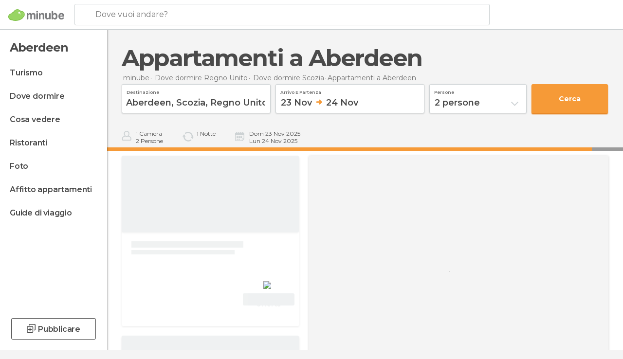

--- FILE ---
content_type: text/html; charset=UTF-8
request_url: https://www.minube.it/appartamenti-aberdeen-c1506
body_size: 16851
content:

 
 <!DOCTYPE html><!--[if lt IE 7]> <html class="no-js lt-ie9 lt-ie8 lt-ie7" lang="it-IT"> <![endif]--><!--[if IE 7]> <html class="no-js lt-ie9 lt-ie8" lang="it-IT"> <![endif]--><!--[if IE 8]> <html class="no-js lt-ie9" lang="it-IT"> <![endif]--><!--[if gt IE 8]><!--><html class="no-js" lang="it-IT"> <!--<![endif]--><head><meta charset="UTF-8"/><meta http-equiv="Content-Type" content="text/html; charset=UTF-8"/><meta http-equiv="X-UA-COMPATIBLE" content="IE=edge"/><meta name="viewport" content="width=device-width, minimum-scale=1.0, initial-scale=1.0"><title>Appartamenti di Aberdeen</title><link rel="preconnect" crossorigin="anonymous" href="https://images.mnstatic.com"><link rel="preconnect" crossorigin="anonymous" href="https://assetscdn.mnstatic.com">
 
 <link rel="alternate" hreflang="es-ES" href="https://www.minube.com/apartamentos-en-aberdeen-c1506"/><link rel="alternate" hreflang="x-default" href="https://www.minube.com/apartamentos-en-aberdeen-c1506" /><link rel="alternate" hreflang="es-MX" href="https://www.minube.com.mx/apartamentos-en-aberdeen-c1506"/><link rel="alternate" hreflang="es-CO" href="https://www.minube.com.co/apartamentos-en-aberdeen-c1506"/><link rel="alternate" hreflang="es-AR" href="https://www.minube.com.ar/apartamentos-en-aberdeen-c1506"/><link rel="alternate" hreflang="it" href="https://www.minube.it/appartamenti-aberdeen-c1506"/><link rel="alternate" hreflang="pt" href="https://www.minube.pt/apartamentos-aberdeen-c1506"/><link rel="alternate" hreflang="pt-BR" href="https://www.minube.com.br/apartamentos-aberdeen-c1506"/><link rel="alternate" hreflang="fr" href="https://www.monnuage.fr/appartements-aberdeen-c1506"/><link rel="alternate" hreflang="en-US" href="https://www.minube.net/apartments-in-aberdeen-c1506"/><link rel="alternate" hreflang="en-GB" href="https://www.minube.co.uk/apartments-in-aberdeen-c1506"/><link rel="alternate" hreflang="es" href="https://www.minube.com/apartamentos-en-aberdeen-c1506"/><link rel="alternate" hreflang="en" href="https://www.minube.net/apartments-in-aberdeen-c1506"/><meta name="description" content="Vorresti scoprire incredibili Appartamenti a Aberdeen? Ispirati attraverso le raccomandazioni su Appartamenti a Aberdeen di milioni di viaggiatori reali."/><link rel="canonical" href="https://www.minube.it/appartamenti-aberdeen-c1506"/><meta name="robots" content="noindex,follow"/><link rel="apple-touch-icon" sizes="180x180" href="https://contentdelivery.mnstatic.com/1/favicon/apple-touch-icon.png"><link rel="icon" type="image/png" sizes="32x32" href="https://contentdelivery.mnstatic.com/1/favicon/favicon-32x32.png"><link rel="icon" type="image/png" sizes="16x16" href="https://contentdelivery.mnstatic.com/1/favicon/favicon-16x16.png"><link rel="shortcut icon" href="https://contentdelivery.mnstatic.com/1/favicon/favicon.ico"><link rel="manifest" href="/manifest.json"/><meta name="apple-mobile-web-app-title" content="minube" /><meta name="application-name" content="minube" /><meta name="msapplication-config" content="https://contentdelivery.mnstatic.com/1/favicon/browserconfig.xml" /><meta name="theme-color" content="#007A75"/><meta property="og:title" content="Appartamenti di Aberdeen"/><meta property="og:description" content="Vorresti scoprire incredibili Appartamenti a Aberdeen? Ispirati attraverso le raccomandazioni su Appartamenti a Aberdeen di milioni di viaggiatori reali."/><meta property="og:site_name" content="Minube"/><meta property="og:type" content="website"/><meta name="twitter:card" content="summary"/><meta name="twitter:title" content="Appartamenti di Aberdeen"/><meta name="twitter:description" content="Vorresti scoprire incredibili Appartamenti a Aberdeen? Ispirati attraverso le raccomandazioni su Appartamenti a Aberdeen di milioni di viaggiatori reali."/><meta name="twitter:site" content="@minubeit"/><meta name="twitter:domain" value="minube.com" /><link rel="prefetch" href="https://www.minube.com/assets/css/min/production/src/layouts/users/login.css">
<link rel='preload' as='style' href='https://fonts.minube.com/avenir.css' onload='this.rel="stylesheet"'><link rel="stylesheet" type="text/css" href="https://fonts.minube.com/avenir.css" />
<link rel='preload' as='style' href='https://fonts.googleapis.com/css?family=Montserrat:400,600,700|Open+Sans:400,600,700&subset=latin-ext,latin-ext' onload='this.rel="stylesheet"'><link rel="stylesheet" type="text/css" href="https://fonts.googleapis.com/css?family=Montserrat:400,600,700|Open+Sans:400,600,700&amp;subset=latin-ext,latin-ext" />
<link rel='preload' as='style' href='https://assetscdn.mnstatic.com/css/zzjs-c89377fe659f11d74ddaaf4ef50ac500.css'><link rel="stylesheet" type="text/css" href="https://assetscdn.mnstatic.com/css/zzjs-c89377fe659f11d74ddaaf4ef50ac500.css" />



 
 
 
 
 
 
 
 
 
 
 
 
 
 
 
 
 
 
 
 
 </head><body>
 

 
 
 <header>
 
<div class="actionBar">
 
<div class="main border ">
 
<div class="logo">
 
 <a class="brand icon_base icon__color_logo
"
 title="Minube"
 href="https://www.minube.it/"
 ></a></div> 
 
<div id="mnHeaderFakeInput" class="mnHeaderFakeInput"
 onclick="Minube.services.HeaderUI.focusSearcherHeader();"><div class="mnHeaderFakeInput__box display_table"><div class="display_table_cell"><div class="mnHeaderFakeInput__text"><span>Dove vuoi andare?</span></div></div></div></div><div id="mnHeaderRealInput" class="mnHeaderRealInput "
 style="display: none; opacity: 0;"><input id="mnHeaderSearcherInput" class="mnHeaderSearcherInput"
 type="text" placeholder="" autofocus/><ul id="mnHeaderSearcherResults" class="mnHeaderSearcherResults"></ul><div id="mnHeaderSearcherResultsBackground"
 class="mnHeaderSearcherResultsBackground"
 onclick="Minube.services.HeaderUI.blurSearcher();"></div><div id="mnHeaderSearcherIcon"
 class="icon sp_header_navigate icon--lensRealInput"></div><div class="close" onclick="Minube.services.HeaderUI.blurSearcher();"></div><span style="display:none;" id="gplus_button"
 data-gapiattached="true">Accedi con Google Plus</span></div><div class="widgets">
 
<div id="mnHeaderOptionsMenu" class="mnHeaderOptionsMenu share" onclick="Minube.services.HeaderUI.initShareTooltip()"><div id="mnHeaderShareTop"><div class="share_icon"></div></div></div>
 
 
<div class="profile_avatar basic"></div> 
 
<div class="mnNavigateSandwich only-mobile activitySearch"><div class="mnNavigateSandwich__lines"></div></div></div></div></div>
 
 
 </header>
 
 <div class="fullWidth
 "><div class="leftMenu">
 
 <div id="mnNavigate" class="mnNavigate "><div class="mnNavigate__sectionsAction only-mobile"><div class="mnNavigate__section access"><span class="mnNavigate__sectionLink access" id="access_mobile_user" onclick="Minube.services.ProfileUI.openModalLogin(null, true)">Entra</span></div><div class="section_profile"><div class="mnNavigate__section" onclick="Minube.services.UserSection.goTo('/', 'my_profile')"><span class="mnNavigate__sectionLink">Il mio profilo</span></div><div class="mnNavigate__section edit" onclick="Minube.services.UserSection.goTo('/modifica/', 'edit')"><span class="mnNavigate__sectionLink">Modifica profilo</span></div><div class="mnNavigate__section" onclick="Minube.services.Registration.logout()"><span class="mnNavigate__sectionLink">Chiudi sessione</span></div><div class="mnNavigate__section"><span class="mnNavigate__sectionLink line"/></div></div><div class="mnNavigate__section share"><span class="mnNavigate__sectionLink share" onclick="Minube.services.HeaderUI.handlerShare()">Condividere</span></div><div class="mnNavigate__section"><span class="mnNavigate__sectionLink addExperience" onclick="Minube.services.HeaderUI.headerOpenPoiUpload() ">Condividere esperienza</span></div><div class="mnNavigate__section sep"><span class="mnNavigate__sectionLink line"/></div></div><div id="mnNavigate__sectionsBlock" class="mnNavigate__sectionsBlock">
 
 
 <div id="mnNavigate__tabs" class="navTabs mnNavigate__tabs"><ul class="mover"><li class="navItem active categories "
 data-section="categories"
 onclick="Minube.services.Sidebar.switchTab('categories')">
 Menu
 </li>
 
 <li class="navItem filters "
 data-section="filters"
 onclick="Minube.services.Sidebar.switchTab('filters')">
 Filtri
 </li>
 
 </ul></div>
 
 
 <nav role="navigation" class="mnNavigate__navigation"><ul id="mnNavigate__categoriesBlock" class="mnNavigate__categoriesBlock mnNavigate__tabContent active" data-section="categories">
 
 
 <li class="mnNavigate__location ">Aberdeen</li>
 
 
 
<li class="mnNavigate__section all noCounter"><div class="mnNavigate__icon icon_base icon__all"></div><a class="mnNavigate__sectionLink" href="https://www.minube.it/viaggi/regno_unito/scozia/aberdeen" title="Viaggi a Aberdeen: Turismo a Aberdeen"> Turismo </a>
 
 </li>
 
  
 
 
<li class="mnNavigate__section sleep noCounter"><div class="mnNavigate__icon icon_base icon__sleep"></div><a class="mnNavigate__sectionLink" href="https://www.minube.it/dove-dormire/regno_unito/scozia/aberdeen" title="Alloggi dove dormire a Aberdeen"> Dove dormire </a>
 
 </li>
 
  
 
 
<li class="mnNavigate__section tosee noCounter"><div class="mnNavigate__icon icon_base icon__tosee"></div><a class="mnNavigate__sectionLink" href="https://www.minube.it/cosa-vedere/regno_unito/scozia/aberdeen" title="Che vedere a Aberdeen, che fare e che visitare"> Cosa vedere </a>
 
 </li>
 
  
 
 
<li class="mnNavigate__section eat noCounter"><div class="mnNavigate__icon icon_base icon__eat"></div><a class="mnNavigate__sectionLink" href="https://www.minube.it/ristoranti/regno_unito/scozia/aberdeen" title="Ristoranti aAberdeen: Pranzo e cena"> Ristoranti </a>
 
 </li>
 
  
 
 
<li class="mnNavigate__section pic_gallery noCounter"><div class="mnNavigate__icon icon_base icon__pic_gallery"></div><a class="mnNavigate__sectionLink" href="https://www.minube.it/foto/aberdeen-c1506" title="Foto di Aberdeen"> Foto </a>
 
 </li>
 
  
 
 
<li class="mnNavigate__section guides noCounter"><div class="mnNavigate__icon icon_base icon__guides"></div><a class="mnNavigate__sectionLink" href="https://www.minube.it/guide/regno_unito/scozia/aberdeen" title="Guida turistica di Aberdeen"> Guide di viaggio </a>
 
 </li>
 
 
 
 </ul></nav></div><div class="buttonPublish">
 
<div class="buttonMain outline normal withIcon default"
 style=""
 onclick="Minube.services.HeaderUI.headerOpenPoiUpload() "
 ><div class="display_table"><div class="display_table_cell"><span class="icon icon_base ic_post_darkgray"></span><span class="text" style="">Pubblicare</span></div></div></div></div></div>
 
 
 
 
 </div><div class="content withSidebar ">
 
 
 
 
 
 
<div class="hotelSearcher blockSidebar">
 
<div class="progressBar transactionHotel"><div class="progressBarFill"></div></div><div class="contentHotelSearcher"><div class="headerPlace">
 
<h1 itemprop="name" >Appartamenti a Aberdeen</h1></div>
 
<div class="breadcrumb-box" itemscope itemtype="http://schema.org/BreadcrumbList"><ul><li itemprop="itemListElement" itemscope itemtype="http://schema.org/ListItem" ><a title="minube" href="https://www.minube.it/"><b itemprop="name">minube</b></a><meta itemprop="position" content="1" /><meta itemprop="item" content="https://www.minube.it/" /></li>
  <li itemprop="itemListElement" itemscope itemtype="http://schema.org/ListItem" ><a title="Alloggi di Regno Unito: Dormire a Regno Unito" href="https://www.minube.it/dove-dormire/regno_unito"><b itemprop="name">Dove dormire Regno Unito</b></a><meta itemprop="position" content="2" /><meta itemprop="item" content="https://www.minube.it/dove-dormire/regno_unito" /></li>
  <li itemprop="itemListElement" itemscope itemtype="http://schema.org/ListItem" ><a title="Alloggi di Scozia: Dormire a Scozia" href="https://www.minube.it/dove-dormire/regno_unito/scozia"><b itemprop="name">Dove dormire Scozia</b></a><meta itemprop="position" content="3" /><meta itemprop="item" content="https://www.minube.it/dove-dormire/regno_unito/scozia" /></li><li class="last" ><span>Appartamenti <span>a Aberdeen</span></span></li></ul></div>
 


 

  
<div class="searcherModule"><div class="searcherForm">
 
 <form id="meta-hotels"
 class=""
 data-id=""
 action="e.preventDefault();"
 onsubmit="return false;"><div class="input-group input_group"><div class="input-item searcher destinationSearcher transaction"
 id="destinationSearcher"><label class="label" for="destinationSearcherInput"> Destinazione </label><div class="iconSearch icon_base icon__glass"></div><div class="iconClose icon_base icon__close"></div><input class="input destinationSearcherInput " id="destinationSearcherInput"
 type="text"
 data-validation="required,length,strength" data-validation-length="min8" data-validation-strength="2"
 placeholder="Destinazione"
 value="Aberdeen,&#x20;Scozia,&#x20;Regno&#x20;Unito"
 name="destination"><input class="input destinationSearcherInputHidden"
 id="destinationSearcherInputHidden" type="hidden"
 value="1506"
 name="destinationHidden"><ul id="destinationSearcherResults" class="destinationSearcherResults"></ul></div><div class="input-item datepicker dates transaction"
 ><div class="input dates" type="datepicker"
 id="dates_datepicker"
 data-validation="confirmation"
 onchange=""
 accept=""
 placeholder="Check in -- Check out"
 value=""
 name="dates"><label class="label"> Arrivo e partenza </label><div id="dates_datepicker_range"></div></div><input type="hidden" id="searcherBoxDatepickerInputIn"
 name="searcherBoxDatepickerInputIn"/><input type="hidden" id="searcherBoxDatepickerInputOut"
 name="searcherBoxDatepickerInputOut"/></div><div class="input-item dropdown_modal guest transaction transformToModal">
 
<div class="headerModalGray"><div class="total display_table"><div class="display_table_cell"> persone </div></div><div class="ready" onclick="Minube.services.Filters.toggleModal('.dropdown_modal.guest'); Minube.services.MetaSearcher.launchSearchByButtonClick();"><div class="display_table"><div class="display_table_cell"> Applica</div></div></div></div><div class="input guest " type="dropdown_modal" id="guest"
 
 onchange=""
 accept=""
 placeholder="2 <label id='guest_text'>persone</label>"
 value=""
 name="guest"><label class="label" for="guest"> persone </label><div class="guest_data">
 2 <label id='guest_text'>persone</label><span class="iconSelect"></span></div></div><ul id="optionsResults" class="optionsResults"><li data-value="1">1 <label id='guest_text'>persone</label></li><li data-value="2">2 <label id='guest_text'>persone</label></li><li data-value="3">3 <label id='guest_text'>persone</label></li><li data-value="4">4 <label id='guest_text'>persone</label></li><li data-value="5">5 <label id='guest_text'>persone</label></li><li data-value="6">6 <label id='guest_text'>persone</label></li></ul><input id="HotelAdults" class="input HotelAdults" name="HotelAdults"
 type="hidden"
 value="2"/></div><div class="input-item hidden urlRedirectTab">
 
 <input class="input urlRedirectTab " type="hidden" id="urlRedirectTab"
 
 onchange=""
 accept=""
 placeholder=""
 value=""
 name="urlRedirectTab"
 /></div></div><div class="actions-group">
 
<div id="HotelSearcherButton"
 class="action_button transaction transaction"
 onclick="Minube.services.MetaSearcher.launchSearchByButtonClick()"><div class="display_table"><div class="display_table_cell"><span class="text">Cerca </span></div></div></div></div></form></div></div>
 
<div class="additionalInfo"><div class="module rooms"><span class="room"><label id="n_rooms_searcher">1</label>
 Camera
 </span><span class="guest"><label id="n_guest_searcher">2</label>
 persone
 </span></div><div class="module nights"><span><label id="n_nights_searcher">2</label>
 Notte
 </span><span class="perNight">&nbsp;</span></div><div class="module dates"><span class="date-in-info"></span><span class="date-out-info"></span></div></div>
 
<div id="checkboxesHotelLayer"
 class="checkboxes_container only-desktop"></div><form id="hotel_transaction_form" name="hotel_transaction_form"
 method="post" action="/tking/go" target="_self"><input type="hidden" name="urlRedirectTab" id="urlRedirectTab"
 value=""/><input type="hidden" name="deeplink"
 id="hotel_transaction_form_deeplink" value=""/><input type="hidden" name="integration_type"
 id="hotel_transaction_form_integration_type"
 value=""/><input type="hidden" name="provider"
 id="hotel_transaction_form_provider" value=""/><input type="hidden" name="provider_real"
 id="hotel_transaction_form_provider_real" value=""/><input type="hidden" name="lang"
 id="hotel_transaction_form_lang"
 value="it"/><input type="hidden" name="poi_id"
 id="hotel_transaction_form_poi_id" value=""/></form></div></div>
 
<div class="directAccess blockSidebar"><div class="access filter"
 onclick="Minube.services.Filters.toggleModal('.mnNavigate__filtersBlock')"><div class="display_table"><div class="display_table_cell"><div class="icon filter"></div><div class="text">filtrare
 <span class="counter">(<span class="num"></span>)</span></div></div></div></div><div class="access order"
 onclick="Minube.services.Filters.toggleModal('.sortingResults')"><div class="display_table"><div class="display_table_cell"><div class="icon order"></div><div class="text">ordina
 </div></div></div></div><div class="access guests"
 onclick="Minube.services.Filters.toggleModal('.dropdown_modal.guest')"><div class="display_table"><div class="display_table_cell"><div class="icon guests"></div><div class="text">persone
 </div></div></div></div><div class="access map"
 onclick="Minube.services.Filters.toggleModal('.filtersMap')"><div class="display_table"><div class="display_table_cell"><div class="icon map"></div><div class="text">mappa
 </div></div></div></div></div>
 
<div class="resultsContainer blockSidebar">
 
<div class="sortingResultsExtend" style="display: none"><div class="sortingResults transformToModal deactivated">
 
<div class="headerModalGray"><div class="total display_table"><div class="display_table_cell"> Ordina </div></div><div class="ready" onclick="Minube.services.Filters.toggleModal('.sortingResults')"><div class="display_table"><div class="display_table_cell"> Applica</div></div></div></div>
 
 <div id="sortingTabs" class="navTabs sortingTabs"><ul class="mover"><li class="navItem active popularity "
 data-section="popularity"
 onclick="Minube.services.Filters.sortBy('popularity')">
 Raccomandati
 <div class="icon"></div></li>
 
 <li class="navItem minRate "
 data-section="minRate"
 onclick="Minube.services.Filters.sortBy('minRate')">
 precio
 <div class="icon"></div></li>
 
 <li class="navItem rating "
 data-section="rating"
 onclick="Minube.services.Filters.sortBy('rating')">
 Categoria
 <div class="icon"></div></li>
 
 <li class="navItem consumerRating "
 data-section="consumerRating"
 onclick="Minube.services.Filters.sortBy('consumerRating')">
 Valutazione degli ospiti
 <div class="icon"></div></li>
 
 </ul></div></div>
 
<div class="switchContainer" style="display: none"><div class="switchPrice"><input type="checkbox" value="0" id="switchPrice" name="check" /><label for="switchPrice"></label><span class="textSwitch off">
 OFF
 </span><span class="textSwitch on">
 ON
 </span></div><div class="textExplain">Vedi prezzo totale</div></div></div><div class="mapAndResultsContainer"><div class="hotelsResultsContainer">
 
<div class="resultsAndPaginationContainer"><div class="hotelsResultsList firstPagination">
 
<div class="hotelCardContainer "><div class="hotelCard hotelDefault" 
 onmouseover="Minube.services.HotelCard.hotelCardOver()"><div class="hotelImage"></div><div class="hotelRibbon"></div><div class="hotelContent"><div class="hotelText"><div class="hotelTextContent"><div class="hotelName" onclick="Minube.services.HotelCard.getHotelDetail('','rooms','title');"></div><div class="hotelSubtitle" onclick="Minube.services.HotelCard.getHotelDetail('','rooms','subtitle');"></div><div class="hotelQuotes" onclick="Minube.services.HotelCard.getHotelDetail('','comments','quotes');"></div></div></div>
 
 
 <div style="display:none" class="hotelRates default"><div class="rate" onclick="" data-loop="1"><label class="name_provider">
 
 </label>
  <span class="" ><small></small><small>€</small></span><label class="features" data-loop="1"> 
</label></div><div class="rate" onclick="" data-loop="2"><label class="name_provider">
 
 </label>
  <span class="" ><small></small><small>€</small></span><label class="features" data-loop="2"> 
</label></div><div class="rate" onclick="" data-loop="3"><label class="name_provider">
 
 </label>
  <span class="" ><small></small><small>€</small></span><label class="features" data-loop="3"> 
</label></div><div class="rate" onclick="" data-loop="4"><label class="name_provider">
 
 </label>
  <span class="" ><small></small><small>€</small></span><label class="features" data-loop="4"> 
</label></div></div></div><div class="hotelFeaturedContent">
 
<div class="verticalDivider"><div class="dots"><span class="breaks top"></span><span class="breaks bottom"></span></div></div><div class="hotelFeaturedContainer">
 
<div class="hotelFirstRate default" data-poiId="" onclick=""><div class="availableRoomsContent">
 
 <div class="availableRooms"></div></div><div class="highestRate"></div><div style="display:none" class="totalRate " data-total_rate=""><small></small><small>€</small></div><div class="nameProvider"><img style="max-width: 110px" src="https://images.mnstatic.com/Tools/genericimages/providers_logo/booking.png"/></div><div class="cancellationFree"></div>
 
<div class="buttonAction transaction small" id=""
 onclick=" "><div class="display_table"><div class="display_table_cell"><label>Vedi offerta</label></div></div></div></div></div></div></div></div>
 
<div class="hotelCardContainer "><div class="hotelCard hotelDefault" 
 onmouseover="Minube.services.HotelCard.hotelCardOver()"><div class="hotelImage"></div><div class="hotelRibbon"></div><div class="hotelContent"><div class="hotelText"><div class="hotelTextContent"><div class="hotelName" onclick="Minube.services.HotelCard.getHotelDetail('','rooms','title');"></div><div class="hotelSubtitle" onclick="Minube.services.HotelCard.getHotelDetail('','rooms','subtitle');"></div><div class="hotelQuotes" onclick="Minube.services.HotelCard.getHotelDetail('','comments','quotes');"></div></div></div>
 
 
 <div style="display:none" class="hotelRates default"><div class="rate" onclick="" data-loop="1"><label class="name_provider">
 
 </label>
  <span class="" ><small></small><small>€</small></span><label class="features" data-loop="1"> 
</label></div><div class="rate" onclick="" data-loop="2"><label class="name_provider">
 
 </label>
  <span class="" ><small></small><small>€</small></span><label class="features" data-loop="2"> 
</label></div><div class="rate" onclick="" data-loop="3"><label class="name_provider">
 
 </label>
  <span class="" ><small></small><small>€</small></span><label class="features" data-loop="3"> 
</label></div><div class="rate" onclick="" data-loop="4"><label class="name_provider">
 
 </label>
  <span class="" ><small></small><small>€</small></span><label class="features" data-loop="4"> 
</label></div></div></div><div class="hotelFeaturedContent">
 
<div class="verticalDivider"><div class="dots"><span class="breaks top"></span><span class="breaks bottom"></span></div></div><div class="hotelFeaturedContainer">
 
<div class="hotelFirstRate default" data-poiId="" onclick=""><div class="availableRoomsContent">
 
 <div class="availableRooms"></div></div><div class="highestRate"></div><div style="display:none" class="totalRate " data-total_rate=""><small></small><small>€</small></div><div class="nameProvider"><img style="max-width: 110px" src="https://images.mnstatic.com/Tools/genericimages/providers_logo/booking.png"/></div><div class="cancellationFree"></div>
 
<div class="buttonAction transaction small" id=""
 onclick=" "><div class="display_table"><div class="display_table_cell"><label>Vedi offerta</label></div></div></div></div></div></div></div></div>
 
<div class="hotelCardContainer "><div class="hotelCard hotelDefault" 
 onmouseover="Minube.services.HotelCard.hotelCardOver()"><div class="hotelImage"></div><div class="hotelRibbon"></div><div class="hotelContent"><div class="hotelText"><div class="hotelTextContent"><div class="hotelName" onclick="Minube.services.HotelCard.getHotelDetail('','rooms','title');"></div><div class="hotelSubtitle" onclick="Minube.services.HotelCard.getHotelDetail('','rooms','subtitle');"></div><div class="hotelQuotes" onclick="Minube.services.HotelCard.getHotelDetail('','comments','quotes');"></div></div></div>
 
 
 <div style="display:none" class="hotelRates default"><div class="rate" onclick="" data-loop="1"><label class="name_provider">
 
 </label>
  <span class="" ><small></small><small>€</small></span><label class="features" data-loop="1"> 
</label></div><div class="rate" onclick="" data-loop="2"><label class="name_provider">
 
 </label>
  <span class="" ><small></small><small>€</small></span><label class="features" data-loop="2"> 
</label></div><div class="rate" onclick="" data-loop="3"><label class="name_provider">
 
 </label>
  <span class="" ><small></small><small>€</small></span><label class="features" data-loop="3"> 
</label></div><div class="rate" onclick="" data-loop="4"><label class="name_provider">
 
 </label>
  <span class="" ><small></small><small>€</small></span><label class="features" data-loop="4"> 
</label></div></div></div><div class="hotelFeaturedContent">
 
<div class="verticalDivider"><div class="dots"><span class="breaks top"></span><span class="breaks bottom"></span></div></div><div class="hotelFeaturedContainer">
 
<div class="hotelFirstRate default" data-poiId="" onclick=""><div class="availableRoomsContent">
 
 <div class="availableRooms"></div></div><div class="highestRate"></div><div style="display:none" class="totalRate " data-total_rate=""><small></small><small>€</small></div><div class="nameProvider"><img style="max-width: 110px" src="https://images.mnstatic.com/Tools/genericimages/providers_logo/booking.png"/></div><div class="cancellationFree"></div>
 
<div class="buttonAction transaction small" id=""
 onclick=" "><div class="display_table"><div class="display_table_cell"><label>Vedi offerta</label></div></div></div></div></div></div></div></div>
 
<div class="hotelCardContainer "><div class="hotelCard hotelDefault" 
 onmouseover="Minube.services.HotelCard.hotelCardOver()"><div class="hotelImage"></div><div class="hotelRibbon"></div><div class="hotelContent"><div class="hotelText"><div class="hotelTextContent"><div class="hotelName" onclick="Minube.services.HotelCard.getHotelDetail('','rooms','title');"></div><div class="hotelSubtitle" onclick="Minube.services.HotelCard.getHotelDetail('','rooms','subtitle');"></div><div class="hotelQuotes" onclick="Minube.services.HotelCard.getHotelDetail('','comments','quotes');"></div></div></div>
 
 
 <div style="display:none" class="hotelRates default"><div class="rate" onclick="" data-loop="1"><label class="name_provider">
 
 </label>
  <span class="" ><small></small><small>€</small></span><label class="features" data-loop="1"> 
</label></div><div class="rate" onclick="" data-loop="2"><label class="name_provider">
 
 </label>
  <span class="" ><small></small><small>€</small></span><label class="features" data-loop="2"> 
</label></div><div class="rate" onclick="" data-loop="3"><label class="name_provider">
 
 </label>
  <span class="" ><small></small><small>€</small></span><label class="features" data-loop="3"> 
</label></div><div class="rate" onclick="" data-loop="4"><label class="name_provider">
 
 </label>
  <span class="" ><small></small><small>€</small></span><label class="features" data-loop="4"> 
</label></div></div></div><div class="hotelFeaturedContent">
 
<div class="verticalDivider"><div class="dots"><span class="breaks top"></span><span class="breaks bottom"></span></div></div><div class="hotelFeaturedContainer">
 
<div class="hotelFirstRate default" data-poiId="" onclick=""><div class="availableRoomsContent">
 
 <div class="availableRooms"></div></div><div class="highestRate"></div><div style="display:none" class="totalRate " data-total_rate=""><small></small><small>€</small></div><div class="nameProvider"><img style="max-width: 110px" src="https://images.mnstatic.com/Tools/genericimages/providers_logo/booking.png"/></div><div class="cancellationFree"></div>
 
<div class="buttonAction transaction small" id=""
 onclick=" "><div class="display_table"><div class="display_table_cell"><label>Vedi offerta</label></div></div></div></div></div></div></div></div>
 
<div class="hotelCardContainer "><div class="hotelCard hotelDefault" 
 onmouseover="Minube.services.HotelCard.hotelCardOver()"><div class="hotelImage"></div><div class="hotelRibbon"></div><div class="hotelContent"><div class="hotelText"><div class="hotelTextContent"><div class="hotelName" onclick="Minube.services.HotelCard.getHotelDetail('','rooms','title');"></div><div class="hotelSubtitle" onclick="Minube.services.HotelCard.getHotelDetail('','rooms','subtitle');"></div><div class="hotelQuotes" onclick="Minube.services.HotelCard.getHotelDetail('','comments','quotes');"></div></div></div>
 
 
 <div style="display:none" class="hotelRates default"><div class="rate" onclick="" data-loop="1"><label class="name_provider">
 
 </label>
  <span class="" ><small></small><small>€</small></span><label class="features" data-loop="1"> 
</label></div><div class="rate" onclick="" data-loop="2"><label class="name_provider">
 
 </label>
  <span class="" ><small></small><small>€</small></span><label class="features" data-loop="2"> 
</label></div><div class="rate" onclick="" data-loop="3"><label class="name_provider">
 
 </label>
  <span class="" ><small></small><small>€</small></span><label class="features" data-loop="3"> 
</label></div><div class="rate" onclick="" data-loop="4"><label class="name_provider">
 
 </label>
  <span class="" ><small></small><small>€</small></span><label class="features" data-loop="4"> 
</label></div></div></div><div class="hotelFeaturedContent">
 
<div class="verticalDivider"><div class="dots"><span class="breaks top"></span><span class="breaks bottom"></span></div></div><div class="hotelFeaturedContainer">
 
<div class="hotelFirstRate default" data-poiId="" onclick=""><div class="availableRoomsContent">
 
 <div class="availableRooms"></div></div><div class="highestRate"></div><div style="display:none" class="totalRate " data-total_rate=""><small></small><small>€</small></div><div class="nameProvider"><img style="max-width: 110px" src="https://images.mnstatic.com/Tools/genericimages/providers_logo/booking.png"/></div><div class="cancellationFree"></div>
 
<div class="buttonAction transaction small" id=""
 onclick=" "><div class="display_table"><div class="display_table_cell"><label>Vedi offerta</label></div></div></div></div></div></div></div></div></div></div></div>
 

<div id="hotelMap" class="filtersMap transformToModal"><div class="verticalAlign"><div class="verticalAlignContainer">
 
<div class="dotsSpinner show big"><div class="waiting_spinner"><div class="bounce1"></div><div class="bounce2"></div><div class="bounce3"></div></div></div></div></div></div></div></div>
 
 
 
 
 
 
 
 
 
 

 

<form id="activitiesRelated_form" name="buttonIconText_form" method="post"
 action="/tking/go" target="_blank"><input type="hidden" name="deeplink"
 id="activitiesRelated_form_deeplink" value=""/><input type="hidden" name="integration_type"
 id="activitiesRelated_form_integration_type"
 value="activities_suggested"/><input type="hidden" name="deeplink_platform" id="activitiesRelated_form_deeplink_platform" value=""/><input type="hidden" name="provider"
 id="activitiesRelated_form_provider" value=""/><input type="hidden" name="activity_id" id="activitiesRelated_form_activity_id"
 value=""/><input type="hidden" name="tracking" id="activitiesRelated_form_tracking" value="e30="/></form> <div class="itemsGrid " id="itemsGrid" style=""><div class="container">
 
 
 
 
 
<div class="river detail " >
 
<div class="headerRiver bigTitle left headerTitle"><div class="titleList smaller"><span><div class="title "><h2 class="subtitle">5 appartamenti a Aberdeen</h2></div></span></div></div>
 
<div class="riverItems">
 
 
 
 
 
 
<div class="baseCard riverCard
 poiCard
" aria-label="" data-id_poi="1143441" onclick="Minube.services.Card.goToCard('https\x3A\x2F\x2Fwww.minube.it\x2Fposto\x2Dpreferito\x2Fappartamento\x2Ddreamhouse\x2Daberdeen\x2Da1143441','poi_seo',{poi_id : '1143441' , activities : '0'}); event.stopPropagation()"
 >
 
 
 <div class="imageCard" data-src='https://imgs-hotels.mnstatic.com/Lodges/1d/37/1d37d44e38ca3349e300775371c1d857.jpg' data-dynamic-source='true' data-dynamic-quality='60' data-dynamic-auto-width-height='1' data-dynamic-fit='crop' data-dynamic-custom-attrs='1' ></div>
 
 <div class="contentItem "><div class="subtitleItem">
 Appartamenti di Aberdeen
 </div>
 
 <label class="titleItem"> Dreamhouse Apartments Aberdeen
</label><div class="experienceItem">
 
 </div></div></div>

 
 
 
 
 
 
<div class="baseCard riverCard
 poiCard
" aria-label="" data-id_poi="1288791" onclick="Minube.services.Card.goToCard('https\x3A\x2F\x2Fwww.minube.it\x2Fposto\x2Dpreferito\x2Fhotel\x2Dthe\x2Dspires\x2Daberdeen\x2Da1288791','poi_seo',{poi_id : '1288791' , activities : '0'}); event.stopPropagation()"
 >
 
 
 <div class="imageCard" data-src='https://imgs-hotels.mnstatic.com/Lodges/46/3d/463d7eff4c490a29011b0f0be1109b08.jpg' data-dynamic-source='true' data-dynamic-quality='60' data-dynamic-auto-width-height='1' data-dynamic-fit='crop' data-dynamic-custom-attrs='1' ></div>
 
 <div class="contentItem "><div class="subtitleItem">
 Appartamenti di Aberdeen
 </div>
 
 <label class="titleItem"> The Spires Serviced Suites
</label>
 
<div class="staticRating">
 
 <div class="starsRatingMeter"><span style="width: 80%"></span></div>
 
<div class="ratingSideText"></div></div><div class="experienceItem">
 
 </div></div></div>

 
 
 
 
 
 
<div class="baseCard riverCard
 poiCard
" aria-label="" data-id_poi="1782521" onclick="Minube.services.Card.goToCard('https\x3A\x2F\x2Fwww.minube.it\x2Fposto\x2Dpreferito\x2Fcity\x2Dwharf\x2Dapartments\x2Da1782521','poi_seo',{poi_id : '1782521' , activities : '0'}); event.stopPropagation()"
 >
 
 
 <div class="imageCard" data-src='https://imgs-hotels.mnstatic.com/Lodges/11/04/1104f5c7dc1b379ad8e4c7534acd0cb2.jpg' data-dynamic-source='true' data-dynamic-quality='60' data-dynamic-auto-width-height='1' data-dynamic-fit='crop' data-dynamic-custom-attrs='1' ></div>
 
 <div class="contentItem "><div class="subtitleItem">
 Appartamenti di Aberdeen
 </div>
 
 <label class="titleItem"> City Wharf Apartments
</label>
 
<div class="staticRating">
 
 <div class="starsRatingMeter"><span style="width: 80%"></span></div>
 
<div class="ratingSideText"></div></div><div class="experienceItem">
 
 </div></div></div>

 
 
 
 
 
 
<div class="baseCard riverCard
 poiCard
" aria-label="" data-id_poi="1782541" onclick="Minube.services.Card.goToCard('https\x3A\x2F\x2Fwww.minube.it\x2Fposto\x2Dpreferito\x2Fmicasa\x2Daparthotel\x2Da1782541','poi_seo',{poi_id : '1782541' , activities : '0'}); event.stopPropagation()"
 >
 
 
 <div class="imageCard" data-src='https://imgs-hotels.mnstatic.com/Lodges/89/36/893626633a87d4a81af389b575ad5ab4.jpg' data-dynamic-source='true' data-dynamic-quality='60' data-dynamic-auto-width-height='1' data-dynamic-fit='crop' data-dynamic-custom-attrs='1' ></div>
 
 <div class="contentItem "><div class="subtitleItem">
 Appartamenti di Aberdeen
 </div>
 
 <label class="titleItem"> Micasa Aparthotel
</label>
 
<div class="staticRating">
 
 <div class="starsRatingMeter"><span style="width: 80%"></span></div>
 
<div class="ratingSideText"></div></div><div class="experienceItem">
 
 </div></div></div>

 
 
 
 
 
 
<div class="baseCard riverCard
 poiCard
" aria-label="" data-id_poi="1960045" onclick="Minube.services.Card.goToCard('https\x3A\x2F\x2Fwww.minube.it\x2Fposto\x2Dpreferito\x2Foakhill\x2Dapartments\x2Daberdeen\x2Da1960045','poi_seo',{poi_id : '1960045' , activities : '0'}); event.stopPropagation()"
 >
 
 
 <div class="imageCard" data-src='https://imgs-hotels.mnstatic.com/Lodges/bf/17/bf1774dae401b7957fc2322f7bd2b532.jpg' data-dynamic-source='true' data-dynamic-quality='60' data-dynamic-auto-width-height='1' data-dynamic-fit='crop' data-dynamic-custom-attrs='1' ></div>
 
 <div class="contentItem "><div class="subtitleItem">
 Appartamenti di Aberdeen
 </div>
 
 <label class="titleItem"> Oakhill Apartments City Centre West End
</label>
 
<div class="staticRating">
 
 <div class="starsRatingMeter"><span style="width: 100%"></span></div>
 
<div class="ratingSideText"></div></div><div class="experienceItem">
 
 </div></div></div>

 
</div>
 
 </div></div></div><div class="riverContainer noGridRiver">
 
 
 
<div class="river arrows " data-type_form="carousel" data-carousel_id="secondaryRiver_0" data-type="external_activities" data-total_elements="20">
 
<div class="headerRiver withoutContainer left headerTitle"><div class="titleList "><span><div onclick="Minube.services.CarouselRiver.goDetail('https://www.minube.it/a/externalact/c/1506/subcategory');return false;" class="title link ">
 Attività a Aberdeen
 </div></span></div></div><div class="riverItems">
 
 
 
 
 
 
<div class="baseCard riverCard
 tourCard 
" aria-label="" data-id_tour="29037" onclick="Minube.services.Card.goToProvider('activitiesRelated_form',{target: '_blank', activity_id : 29037, status : 4, provider_name : 'GetYourGuide'})"
 >
 
  
 <div class="imageCard" data-src='https://imgs-activities.mnstatic.com/Activities/e8/97/e89782224348b426da3c88556f577d0ee7d5548b3e3b977b03a12f0b07ee0354.jpg' data-dynamic-source='true' data-dynamic-quality='60' data-dynamic-auto-width-height='1' data-dynamic-fit='crop' data-dynamic-custom-attrs='1' itemprop='image' ></div>
 
 <div class="contentItem "><div class="subtitleItem"><label class="iconProvider"></label>
 GetYourGuide
 </div>
 
 <label class="titleItem"> Castello di Edimburgo: biglietto d&#039;ingresso
</label>
 
<div class="staticRating">
 
 <div class="starsRatingMeter"><span style="width: 93.8%"></span></div>
 
<div class="ratingSideText"><div class="ratingTextShown">(3.102)</div></div></div><div class="priceItem "><label>a partire da</label><div class="amount" ><small itemprop="priceCurrency"></small>17,50<small itemprop="priceCurrency">€</small></div></div></div></div>

 
 
 
 
 
 
<div class="baseCard riverCard
 tourCard 
" aria-label="" data-id_tour="29738" onclick="Minube.services.Card.goToProvider('activitiesRelated_form',{target: '_blank', activity_id : 29738, status : 4, provider_name : 'GetYourGuide'})"
 >
 
  
 <div class="imageCard" data-src='https://imgs-activities.mnstatic.com/Activities/ca/01/ca016193619ba45a78cec263888f098ec65c93a3511c930ca7f69d6ca1942a07.jpg' data-dynamic-source='true' data-dynamic-quality='60' data-dynamic-auto-width-height='1' data-dynamic-fit='crop' data-dynamic-custom-attrs='1' itemprop='image' ></div>
 
 <div class="contentItem "><div class="subtitleItem"><label class="iconProvider"></label>
 GetYourGuide
 </div>
 
 <label class="titleItem"> Aeroporto di Edimburgo: transfer in autobus
</label>
 
<div class="staticRating">
 
 <div class="starsRatingMeter"><span style="width: 97.8%"></span></div>
 
<div class="ratingSideText"><div class="ratingTextShown">(2.646)</div></div></div><div class="priceItem "><label>a partire da</label><div class="amount" ><small itemprop="priceCurrency"></small>4,50<small itemprop="priceCurrency">€</small></div></div></div></div>

 
 
 
 
 
 
<div class="baseCard riverCard
 tourCard 
" aria-label="" data-id_tour="29737" onclick="Minube.services.Card.goToProvider('activitiesRelated_form',{target: '_blank', activity_id : 29737, status : 4, provider_name : 'GetYourGuide'})"
 >
 
  
 <div class="imageCard" data-src='https://imgs-activities.mnstatic.com/Activities/69/db/69db841ea5a501fd9727121c6f4b86fe8b1266bed265eba26665d32416ec5e82.jpg' data-dynamic-source='true' data-dynamic-quality='60' data-dynamic-auto-width-height='1' data-dynamic-fit='crop' data-dynamic-custom-attrs='1' itemprop='image' ></div>
 
 <div class="contentItem "><div class="subtitleItem"><label class="iconProvider"></label>
 GetYourGuide
 </div>
 
 <label class="titleItem"> Edimburgo: attrazioni reali e bus Hop-on Hop-off da 48 ore
</label>
 
<div class="staticRating">
 
 <div class="starsRatingMeter"><span style="width: 97.2%"></span></div>
 
<div class="ratingSideText"><div class="ratingTextShown">(595)</div></div></div><div class="priceItem "><label>a partire da</label><div class="amount" ><small itemprop="priceCurrency"></small>69<small itemprop="priceCurrency">€</small></div></div></div></div>

 
 
 
 
 
 
<div class="baseCard riverCard
 tourCard 
" aria-label="" data-id_tour="22157" onclick="Minube.services.Card.goToProvider('activitiesRelated_form',{target: '_blank', activity_id : 22157, status : 4, provider_name : 'GetYourGuide'})"
 >
 
  
 <div class="imageCard" data-src='https://imgs-activities.mnstatic.com/Activities/5e/27/5e279ea92bc4291dcfd5f6e2d024fddcf12887714673b68a88442dbdba4154da.jpg' data-dynamic-source='true' data-dynamic-quality='60' data-dynamic-auto-width-height='1' data-dynamic-fit='crop' data-dynamic-custom-attrs='1' itemprop='image' ></div>
 
 <div class="contentItem "><div class="subtitleItem"><label class="iconProvider"></label>
 GetYourGuide
 </div>
 
 <label class="titleItem"> Edimburgo: tour in autobus Hop-on Hop-off di 24 ore adatto a tutta la famiglia
</label>
 
<div class="staticRating">
 
 <div class="starsRatingMeter"><span style="width: 93%"></span></div>
 
<div class="ratingSideText"><div class="ratingTextShown">(479)</div></div></div><div class="priceItem "><label>a partire da</label><div class="amount" ><small itemprop="priceCurrency"></small>18<small itemprop="priceCurrency">€</small></div></div></div></div>

 
 
 
 
 
 
<div class="baseCard riverCard
 tourCard 
" aria-label="" data-id_tour="33162" onclick="Minube.services.Card.goToProvider('activitiesRelated_form',{target: '_blank', activity_id : 33162, status : 4, provider_name : 'GetYourGuide'})"
 >
 
  
 <div class="imageCard" data-src='https://imgs-activities.mnstatic.com/Activities/48/75/48751d02af84be7c994cf06c469e46d4448960fa35f56c3a75e104f04019d4b4.jpg' data-dynamic-source='true' data-dynamic-quality='60' data-dynamic-auto-width-height='1' data-dynamic-fit='crop' data-dynamic-custom-attrs='1' itemprop='image' ></div>
 
 <div class="contentItem "><div class="subtitleItem"><label class="iconProvider"></label>
 GetYourGuide
 </div>
 
 <label class="titleItem"> Edimburgo: biglietto d&#039;ingresso per lo Royal Yacht Britannia
</label>
 
<div class="staticRating">
 
 <div class="starsRatingMeter"><span style="width: 98.4%"></span></div>
 
<div class="ratingSideText"><div class="ratingTextShown">(399)</div></div></div><div class="priceItem "><label>a partire da</label><div class="amount" ><small itemprop="priceCurrency"></small>17<small itemprop="priceCurrency">€</small></div></div></div></div>

 
 <div class="extraCard riverCard baseCard"><div class="content">
 
<div class="buttonMain btnSeeAll outline normal fab withIcon secondary"
 style=""
 onclick="Minube.services.CarouselRiver.goDetail('https://www.minube.it/a/externalact/c/1506/subcategory');return false; "
 ><div class="display_table"><div class="display_table_cell"><span class="icon icon_base ic_arrow_right_secondary"></span></div></div></div><div class="text"><span>Vedi tutto</span></div></div></div></div>
 
 
<div class="buttonMain btnSeeAll outline normal secondary"
 style=""
 onclick="Minube.services.CarouselRiver.goDetail('https://www.minube.it/a/externalact/c/1506/subcategory');return false; "
 ><div class="display_table"><div class="display_table_cell"><span class="text" style="">Vedi tutto</span></div></div></div></div></div><div class="riverContainer">
 
 
 
<div class="river arrows " data-type_form="carousel" data-carousel_id="sleep_tags_0" data-type="sleep_category" data-total_elements="5">
 
<div class="headerRiver withoutContainer left headerTitle"><div class="titleList "><span><div class="title ">
 Altri tipi di alloggio
 </div></span></div></div><div class="riverItems">
 
 
 
 
 
 
<div class="baseCard riverCard
 locationCard 
" aria-label="" data-id_location="1506" data-level="c" onclick="Minube.services.Card.goToCard('https\x3A\x2F\x2Fwww.minube.it\x2Fdove\x2Ddormire\x2Fregno_unito\x2Fscozia\x2Faberdeen','sleep_category',{location_id : 1506, location_level: 'City'}); event.stopPropagation()"
 ><div class="imageCard" data-src='https://images.mnstatic.com/statics/tags/tag_68.jpg' data-dynamic-source='true' ></div>
 
 <div class="contentItem "><div class="subtitleItem"></div>
 
 
 <a class="titleItem" href="https://www.minube.it/dove-dormire/regno_unito/scozia/aberdeen" onclick="event.stopPropagation();" title="Hotel a Aberdeen" target="_self"> Hotel a Aberdeen
</a></div></div>

 
 
 
 
 
 
<div class="baseCard riverCard
 locationCard 
" aria-label="" data-id_location="1506" data-level="c" onclick="Minube.services.Card.goToCard('https\x3A\x2F\x2Fwww.minube.it\x2Fapparthotel\x2Daberdeen\x2Dc1506','sleep_category',{location_id : 1506, location_level: 'City'}); event.stopPropagation()"
 ><div class="imageCard" data-src='https://images.mnstatic.com/statics/tags/tag_73.jpg' data-dynamic-source='true' ></div>
 
 <div class="contentItem "><div class="subtitleItem"></div>
 
 
 <a class="titleItem" href="https://www.minube.it/apparthotel-aberdeen-c1506" onclick="event.stopPropagation();" title="Apparthotel a Aberdeen" target="_self"> Apparthotel a Aberdeen
</a></div></div>

 
 
 
 
 
 
<div class="baseCard riverCard
 locationCard 
" aria-label="" data-id_location="1506" data-level="c" onclick="Minube.services.Card.goToCard('https\x3A\x2F\x2Fwww.minube.it\x2Fappartamenti\x2Daberdeen\x2Dc1506','sleep_category',{location_id : 1506, location_level: 'City'}); event.stopPropagation()"
 ><div class="imageCard" data-src='https://images.mnstatic.com/statics/tags/tag_72.jpg' data-dynamic-source='true' ></div>
 
 <div class="contentItem "><div class="subtitleItem"></div>
 
 
 <a class="titleItem" href="https://www.minube.it/appartamenti-aberdeen-c1506" onclick="event.stopPropagation();" title="Appartamenti a Aberdeen" target="_self"> Appartamenti a Aberdeen
</a></div></div>

 
 
 
 
 
 
<div class="baseCard riverCard
 locationCard 
" aria-label="" data-id_location="1506" data-level="c" onclick="Minube.services.Card.goToCard('https\x3A\x2F\x2Fwww.minube.it\x2Fostelli\x2Daberdeen\x2Dc1506','sleep_category',{location_id : 1506, location_level: 'City'}); event.stopPropagation()"
 ><div class="imageCard" data-src='https://images.mnstatic.com/statics/tags/tag_70.jpg' data-dynamic-source='true' ></div>
 
 <div class="contentItem "><div class="subtitleItem"></div>
 
 
 <a class="titleItem" href="https://www.minube.it/ostelli-aberdeen-c1506" onclick="event.stopPropagation();" title="Ostelli a Aberdeen" target="_self"> Ostelli a Aberdeen
</a></div></div>

 
 
 
 
 
 
<div class="baseCard riverCard
 locationCard 
" aria-label="" data-id_location="1506" data-level="c" onclick="Minube.services.Card.goToCard('https\x3A\x2F\x2Fwww.minube.it\x2Fpensioni\x2Daberdeen\x2Dc1506','sleep_category',{location_id : 1506, location_level: 'City'}); event.stopPropagation()"
 ><div class="imageCard" data-src='https://images.mnstatic.com/statics/tags/tag_139.jpg' data-dynamic-source='true' ></div>
 
 <div class="contentItem "><div class="subtitleItem"></div>
 
 
 <a class="titleItem" href="https://www.minube.it/pensioni-aberdeen-c1506" onclick="event.stopPropagation();" title="Pensioni a Aberdeen" target="_self"> Pensioni a Aberdeen
</a></div></div>

 
 </div>
 
 </div></div>
 
 
 </div></div><footer>
 

 
<div class="footer_block block "><div class="menu inpage"><div class="container"><div class="container_footer_blocks">
 
<div class="exploreGrid inpage">
 
 
 <div class="exploreGridContainer inpage"><div class="container"><div class="exploreContent">
  
 <div class="modules expandMobile" id="module_top_pois" data-key="top_pois"><div class="categories expandMobile" onclick="Minube.services.Explore.expandCategories('top_pois');" id="category_top_pois"><label>Luoghi Popolari</label><div class="icon_arrow expandMobile" id="icon_arrow_top_pois"></div></div><div class="subcategories expandMobile" id="subcategory_top_pois">
   <a title="Hotel The Brentwood" href="https://www.minube.it/posto-preferito/the-brentwood-hotel--a166582">Hotel The Brentwood</a>
 
   <a title="Hotel Craigellachie" href="https://www.minube.it/posto-preferito/craigellachie-hotel--a70698">Hotel Craigellachie</a>
 
   <a title="Jurys Inn Aberdeen Airport" href="https://www.minube.it/posto-preferito/thistle-aberdeen-airport-hotel--a56543">Jurys Inn Aberdeen Airport</a>
 
   <a title="Hotel Butlers Guest House" href="https://www.minube.it/posto-preferito/butlers-guest-house-hotel--a64602">Hotel Butlers Guest House</a>
 
   <a title="The Chester Hotel" href="https://www.minube.it/posto-preferito/simpsons-hotel--a64696">The Chester Hotel</a>
 
   <a title="Macdonald Norwood Hall Hotel" href="https://www.minube.it/posto-preferito/norwood-hall-hotel--a65312">Macdonald Norwood Hall Hotel</a>
 
   <a title="Hotel Marriott Aberdeen" href="https://www.minube.it/posto-preferito/marriott-aberdeen-hotel--a68324">Hotel Marriott Aberdeen</a>
 
   <a title="Hotel Speedbird Inn" href="https://www.minube.it/posto-preferito/speedbird-inn-hotel--a71889">Hotel Speedbird Inn</a>
 
   <a title="Skene House HotelSuites - Whitehall" href="https://www.minube.it/posto-preferito/skene-house-white-hall--a137897">Skene House HotelSuites - Whitehall</a>
 
   <a title="Soprano St Magnus Court Hotel" href="https://www.minube.it/posto-preferito/soprano-st-magnus-court-hotel-a1096321">Soprano St Magnus Court Hotel</a>
 
   <a title="Holiday Inn Aberdeen - Exhibition Centre" href="https://www.minube.it/posto-preferito/hotel-holiday-inn-aberdeen-exhibition-centre-a1102511">Holiday Inn Aberdeen - Exhibition Centre</a>
 
   <a title="BEST WESTERN Summerhill Hotel and Suites" href="https://www.minube.it/posto-preferito/summerhill-hotel-and-suites-a1112521">BEST WESTERN Summerhill Hotel and Suites</a>
 
 </div><div class="shadow expandMobile" id="shadow_top_pois"></div></div>
  
 <div class="modules expandMobile" id="module_hotel_tags" data-key="hotel_tags"><div class="categories expandMobile" onclick="Minube.services.Explore.expandCategories('hotel_tags');" id="category_hotel_tags"><label>Alberghi</label><div class="icon_arrow expandMobile" id="icon_arrow_hotel_tags"></div></div><div class="subcategories expandMobile" id="subcategory_hotel_tags">
   <a title="Hotel 5 stelle Aberdeen" href="https://www.minube.it/tag/hotel-5-stelle/aberdeen-c1506">Hotel 5 stelle Aberdeen</a>
 
   <a title="Hotel 4 stelle Aberdeen" href="https://www.minube.it/tag/hotel-4-stelle/aberdeen-c1506">Hotel 4 stelle Aberdeen</a>
 
   <a title="Hotel 3 stelle Aberdeen" href="https://www.minube.it/tag/hotel-3-stelle/aberdeen-c1506">Hotel 3 stelle Aberdeen</a>
 
 </div><div class="shadow expandMobile" id="shadow_hotel_tags"></div></div>
  
 <div class="modules expandMobile" id="module_misc_info" data-key="misc_info"><div class="categories expandMobile" onclick="Minube.services.Explore.expandCategories('misc_info');" id="category_misc_info"><label>Altre Informazioni</label><div class="icon_arrow expandMobile" id="icon_arrow_misc_info"></div></div><div class="subcategories expandMobile" id="subcategory_misc_info">
   <a title="Dormire economici" href="https://www.minube.it/dove-dormire">Dormire economici</a>
 
   <a title="Scozia" href="https://www.minube.it/cosa-vedere/regno_unito">Scozia</a>
 
   <a title="Regno Unito" href="https://www.minube.it/cosa-vedere/regno_unito">Regno Unito</a>
 
 </div><div class="shadow expandMobile" id="shadow_misc_info"></div></div>
  
 <div class="modules expandMobile" id="module_key_extra_1" data-key="key_extra_1"><div class="categories expandMobile" onclick="Minube.services.Explore.expandCategories('key_extra_1');" id="category_key_extra_1"><label>Altri tipi di alloggio</label><div class="icon_arrow expandMobile" id="icon_arrow_key_extra_1"></div></div><div class="subcategories expandMobile" id="subcategory_key_extra_1">
   <a title="Hotel a Aberdeen" href="https://www.minube.it/dove-dormire/regno_unito/scozia/aberdeen">Hotel a Aberdeen</a>
 
   <a title="Apparthotel a Aberdeen" href="https://www.minube.it/apparthotel-aberdeen-c1506">Apparthotel a Aberdeen</a>
 
   <a title="Appartamenti a Aberdeen" href="https://www.minube.it/appartamenti-aberdeen-c1506">Appartamenti a Aberdeen</a>
 
   <a title="Ostelli a Aberdeen" href="https://www.minube.it/ostelli-aberdeen-c1506">Ostelli a Aberdeen</a>
 
   <a title="Pensioni a Aberdeen" href="https://www.minube.it/pensioni-aberdeen-c1506">Pensioni a Aberdeen</a>
 
 
 </div><div class="shadow expandMobile" id="shadow_key_extra_1"></div></div></div></div></div></div></div></div></div>
 
 <div class="menu"><div class="container"><div class="container_footer_blocks">
 
 
 
 
<div class="footer_blocks"><ul id="footer_menu_group_minube"
 class="links"><li class="display_table title"
 onclick="Minube.services.FooterUI.toggleMenuSection('minube');"><span class="display_table_cell not-mobile"><img height="33" src="https://1.images.mnstatic.com/visualdestination_transactional/logo_minube_black_footer.png " alt="Minube"></span><span class="display_table_cell only-mobile">CHI SIAMO</span><div class="arrow_links_container"><div class="arrow_links"></div></div></li>
  <li class="display_table"><span class="display_table_cell"><a rel="noopener"
 title="Politica di cookie" href="https://www.minube.it/cookies">Cookies
 </a></span></li>
  <li class="display_table"><span class="display_table_cell"><a rel="noopener"
 title="Politica di privacy" href="https://www.minube.it/politica-privacy">Politica di privacy
 </a></span></li>
  <li class="display_table"><span class="display_table_cell"><a rel="noopener"
 title="Termini e Condizioni" href="https://www.minube.it/condizion-utilizzo">Termini e Condizioni
 </a></span></li></ul></div>
 
<div class="footer_blocks"><ul id="footer_menu_group_inspirate"
 class="links"><li class="display_table title"
 onclick="Minube.services.FooterUI.toggleMenuSection('inspirate');"><span class="display_table_cell not-mobile">ISPIRATI E PIANIFICA</span><span class="display_table_cell only-mobile">ISPIRATI E PIANIFICA</span><div class="arrow_links_container"><div class="arrow_links"></div></div></li><li class="display_table"><span class="display_table_cell"><a rel="noopener"
 title="footer@item_discovertips_title" href="footer@item_discovertips_url">footer@item_discovertips_anchor
 </a></span></li>
  <li class="display_table"><span class="display_table_cell"><a rel="noopener"
 target="_blank" title="minube Android app" href="https://play.google.com/store/apps/details?id=com.minube.app">minube Android app
 </a></span></li></ul></div>
 
<div class="footer_blocks"><ul id="footer_menu_group_tourism"
 class="links"><li class="display_table title"
 onclick="Minube.services.FooterUI.toggleMenuSection('tourism');"><span class="display_table_cell not-mobile">SETTORE TURISTICO</span><span class="display_table_cell only-mobile">SETTORE TURISTICO</span><div class="arrow_links_container"><div class="arrow_links"></div></div></li>
  <li class="display_table"><span class="display_table_cell"><a rel="noopener"
 title="Contattare con minube" href="https://www.minube.it/contatti">Contatti
 </a></span></li>
  <li class="display_table"><span class="display_table_cell"><a rel="noopener"
 title="Area Stampa" href="https://www.minube.it/area-stampa">Area Stampa
 </a></span></li></ul></div>
 
 
<div class="social"><div><div><div class="social_btn not-mobile"><div class="google_like"></div><div class="facebook_like"></div></div>
 
<div class="copyright"><div class="social_icons"><div><a title="Facebook" rel="noreferrer" href="https://www.facebook.com/minubeitalia"
 target="_blank"
 class="facebook icon"></a></div><div><a title="Twitter" rel="noreferrer" href="https://twitter.com/minubeit"
 target="_blank"
 class="twitter icon"></a></div><div><a title="Vimeo" rel="noreferrer" href="https://vimeo.com/minubeit"
 target="_blank"
 class="vimeo icon"></a></div><div><a title="Youtube" rel="noreferrer" href="https://www.youtube.com/minube"
 target="_blank"
 class="youtube icon"></a></div></div><div class="nextGen only-mobile"><img class="logo1 logosNextGenMobile"
 src="https://images.mnstatic.com/Tools/genericimages/c3395c0776eff7d7e78c8b5f20c9f903616e0959a1bc575855c7dd12c5d93cef.png?saturation=-100&height=35"><img class="logo2 logosNextGenMobile"
 src="https://images.mnstatic.com/Tools/genericimages/b67726ddb50357efb5c6db77d1b394deac7787e516ffe0a8eeec2e8f6fe2a3e8.png?saturation=-100&height=33"><img class="logo3 logosNextGenMobile"
 src="https://images.mnstatic.com/Tools/genericimages/1b7e20d28f40dbbf508dc7aed0362b4f16f7a472382dc6cf9948bbbf49db322a.png?saturation=-100&height=35"></div><div class="text not-mobile">
 © minube 2009- <br /> il social network dei viaggi
 </div><div class="text only-mobile">
 © minube 2007-, il sito social dedicato ai viaggi
 </div></div></div></div><div class="footer_blocks nextGen not-mobile"><ul id="footer_menu_group_logos"
 class="links"><li class="display_table"><img class="logo1"
 src="https://images.mnstatic.com/Tools/genericimages/c3395c0776eff7d7e78c8b5f20c9f903616e0959a1bc575855c7dd12c5d93cef.png?saturation=-100&height=35"></li><li class="display_table"><img class="logo2"
 src="https://images.mnstatic.com/Tools/genericimages/b67726ddb50357efb5c6db77d1b394deac7787e516ffe0a8eeec2e8f6fe2a3e8.png?saturation=-100&height=33"></li><li class="display_table"><img class="logo3"
 src="https://images.mnstatic.com/Tools/genericimages/1b7e20d28f40dbbf508dc7aed0362b4f16f7a472382dc6cf9948bbbf49db322a.png?saturation=-100&height=35"></li></div></div></div></div></div>
 
</div>
 
 <div id="notificationAlertMobile" class="notificationAlertMobile hide only-mobile"><div class="notificationItem" onclick="Minube.services.ProfileUI.openModalLogin(null, true)"><span class="advisorText"></span></div></div><div class="profileBlock"><div class="overlayLateralPanelProfile"><div class="overlayLayer"></div><div class="overlayContent"><div class="textOverlayProfile"><div class="titleOverlayProfile overlayTitle"></div><div class="subtitleOverlayProfile overlaySubtitle"></div><div class="contestImages"></div></div><div class="featureList overlayFeatureList"></div></div></div><div class="lateralPanelProfile lateralPanel_animation"><div class="overlayInsideLateralPanel default"></div><div class="closeLateralPanel" onclick="Minube.services.ProfileUI.closeLateralPanel()"><svg viewBox="0 0 12 20"><use xlink:href="#ic_next_profile"/></svg></div><div class="closeLateralPanelMobile" onclick="Minube.services.ProfileUI.closeLateralPanel()"><svg viewBox="0 0 14 14"><use xlink:href="#ic_close_panel_mobile"></use></svg></div><div class="requestedContent"></div></div><div class="confirmationContainer default display_table"><div class="confirmationOverlay"></div><div class="confirmationContent display_table_cell"><div class="contentWhiteForMobile"><div class="confirmationText"></div><div class="confirmationButtons"><div class="buttonNOK"><div class="display_table"><div class="display_table_cell text"></div></div></div><div class="buttonOK"><div class="display_table"><div class="display_table_cell text"></div></div></div></div></div></div></div></div></footer>
 


 
 <script></script><script>var __minubeRegister = { 'regAsap':[], 'regOnReady':[] ,'regOnLoad': [],'regOnPostLoad': [] };
                                __minubeRegister.regAsap.push({'name':'SessionPageViews','mode':'service','callback':function(){
                                    return new SessionPageViewsClass({"session":{"cookieDomain":".minube.it","location":{"level":"c","city_id":1506,"zone_id":4576,"country_id":77},"tribes":null}});
                                }});
                                __minubeRegister.regOnLoad.push({'name':'Categories','mode':'service','callback':function(){
                                    return new CategoriesClass({"nItems":"5","needNearby":true,"latitude":"57.147416","longitude":"-2.095174","location":{"section":"subcategory","cityId":1506,"level":"c","id":1506,"name":"Aberdeen"}});
                                }});
                                __minubeRegister.regOnLoad.push({'name':'HeaderUI','mode':'service','callback':function(){
                                    return new HeaderUIClass(null, null, {"destinationSearcherLimit":6,"mainDomain":"https:\/\/www.minube.it\/","redirectLang":"it","cookieDomain":".minube.it","dataForAdmin":{"location":{"SectionKey":"subcategory","CategoryGroup":"sleep","Section":{"type":"subcategory","data":{"id":"72","name":"Appartamenti","count":null}},"Level":"c","LevelTxt":"City","ZoneIdList":null,"CityIdList":null,"Deeplink":"https:\/\/www.minube.it\/\/regno_unito\/scozia\/aberdeen","City":{"id":1506,"name":"Aberdeen","name_linking":"Aberdeen","translated":"1","new_name":"Aberdeen","name_es":"Aberdeen","name_en":"Aberdeen","name_fr":"Aberdeen","name_de":"Aberdeen","name_pt":"Aberdeen","name_it":"Aberdeen","translated_es":"0","translated_en":"0","translated_fr":"0","translated_de":"1","translated_pt":"1","translated_it":"1","new_name_es":"","new_name_en":"","new_name_fr":"","new_name_de":"Aberdeen","new_name_pt":"Aberdeen","new_name_it":"Aberdeen","same_name_in_country":"0","url_name":null},"Zone":{"id":4576,"name":"Scozia","name_linking":"Scozia","translated":"0","new_name":"","name_es":"Escocia","name_en":"Scotland","name_fr":"Ecosse","name_de":"Schottland","name_pt":"Esc\u00f3cia","name_it":"Scozia","translated_es":"0","translated_en":"0","translated_fr":"0","translated_de":"0","translated_pt":"0","translated_it":"0","new_name_es":"","new_name_en":"","new_name_fr":"","new_name_de":"","new_name_pt":"","new_name_it":""},"Country":{"id":77,"name":"Regno Unito","name_linking":"Regno Unito","translated":"0","new_name":"","name_es":"Gran Breta\u00f1a","name_en":"Great Britain","name_fr":"Royaume Uni","name_de":"Vereinigtes K\u00f6nigreich","name_pt":"Reino Unido","name_it":"Regno Unito","translated_es":"0","translated_en":"0","translated_fr":"0","translated_de":"0","translated_pt":"0","translated_it":"0","new_name_es":"","new_name_en":"","new_name_fr":"","new_name_de":"","new_name_pt":"","new_name_it":"","iso2":"GB","continent_id":"2"},"SkyZone":null,"SkyCountry":null,"Geocode":{"id":null,"latitude":"57.147416","longitude":"-2.095174","distance":null},"Skyscanner":null,"Picture":{"id":"8420587","hashcode":"a90143b2c544cc315e11729b10d363a7","post_time":"2015-06-18 19:40:20","o_width":"900","o_height":"610","base_color":"b66947","tag_name":null},"Booking":{"city_id":"-2587757","city_name_en":null,"country_code":"gb","url":"https:\/\/sp.booking.com\/searchresults.html?aid=1796976&utm_source=minube&utm_medium=SPPC&utm_campaign=it&utm_content=cm2&utm_term=ufi-M2587757&city=-2587757","urlWhite":"https:\/\/hoteles.minube.com\/searchresults.html?city=-2587757&label=minube-email&utm_campaign=it&lang=it","urlTking":"https:\/\/www.minube.it\/tking\/go?no_wait=true&provider=Booking&integration_type=mobile_header&deeplink=https%3A%2F%2Fsp.booking.com%2Fsearchresults.html%3Faid%3D1796976%26utm_source%3Dminube%26utm_medium%3DSPPC%26utm_campaign%3Dit%26utm_content%3Dcm2%26utm_term%3Dufi-M2587757%26city%3D-2587757","Trivago":null},"TagInfo":{"id":"72","name":"Appartamenti","count":null,"tag":"Appartamenti"},"LocationData":{"id":1506,"level":"c","level_txt":"City"}}},"poiData":null,"isHome":null,"dictionary":{"destinationSearcherNoResults":"Non ci sono risultati. Vuoi riprovare?","destinationSearcherNoResultsLite":"Riprova con una nuova ricerca","destinationSearcherZone":"Zona","fake_input_placeholder":"Dove vuoi andare?","real_input_placeholder":"Cerca un paese, citt\u00e0 o luogo che ti piacerebbe conoscere"},"adsEnabled":true,"socialShareData":{"twitter":{"pageUrl":"https:\/\/www.minube.it\/\/appartamenti-aberdeen-c1506","text":"","via":"minubeit"},"facebook":{"pageUrl":"https:\/\/www.minube.it\/\/appartamenti-aberdeen-c1506"},"google":{"pageUrl":"https:\/\/www.minube.it\/\/appartamenti-aberdeen-c1506"}}});
                                }});
                                __minubeRegister.regOnLoad.push({'name':'MobileBar','mode':'service','callback':function(){
                                    return new MobileBarClass();
                                }});
                                __minubeRegister.regOnReady.push({'name':'Filters','mode':'service','callback':function(){
                                    return new FiltersClass({"locationUrl":null,"sectionKey":"subcategory","filtersForced":{"propertyTypes":["204","221","225","218","227"]},"dictionary":{"slider_price_format_currency":"<small><\/small>__NUM__<small>\u20ac<\/small>","mapNotAvailable":"Al momento stiamo elaborando la mappa\nSar\u00e0 pronta fra poco"}});
                                }});
                                __minubeRegister.regOnLoad.push({'name':'Sidebar','mode':'service','callback':function(){
                                    return new SidebarClass({"currentSection":"subcategory","integration":"sidebar","location":"{\"locationName\":\"a Aberdeen\",\"locationNameEscaped\":\"aberdeen\",\"Level\":\"c\",\"City\":{\"id\":1506},\"Zone\":{\"id\":4576},\"Country\":{\"id\":77}}","socialOptions":{"url":"https:\/\/www.minube.it\/\/appartamenti-aberdeen-c1506","facebookId":39062820279,"localeIso":"it_IT"},"editTravellerProfileUri":"https:\/\/viaggiatori.minube.it\/modifica\/"});
                                }});
                                __minubeRegister.regOnReady.push({'name':'ProgressBar','mode':'service','callback':function(){
                                    return new ProgressBarClass("transactionHotel");
                                }});
                                __minubeRegister.regOnReady.push({'name':'DatepickerUI','mode':'service','callback':function(){
                                    return new DatepickerUIClass();
                                }});
                                __minubeRegister.regOnReady.push({'name':'Integrations','mode':'service','callback':function(){
                                    return new IntegrationsClass({"hotelCityName":"Aberdeen","hotelCountryName":"Regno Unito","integration":null,"mainDomain":"https:\/\/www.minube.it\/","mainDomainES":"https:\/\/www.minube.com\/"});
                                }});
                                __minubeRegister.regOnReady.push({'name':'MetaSearcher','mode':'service','callback':function(){
                                    return new MetaSearcherClass({"langIso":"it","mainDomain":"https:\/\/www.minube.it\/","cookieDomain":".minube.it","poiID":null,"hotelCityID":1506,"hotelCategoryUrl":"https:\/\/www.minube.it\/appartamenti-aberdeen-c1506","locationLevel":"c","integrationName":null,"origin":null,"pagePois":1,"dictionary":{"roomSg":"Camera","roomPl":"Camere","guestSg":"persone","guestPl":"persone","nightSg":"Notte","nightPl":"Notti","searcherNoResults":"Non ci sono risultati. Vuoi riprovare?","searcherNoResultsLite":"Riprova con una nuova ricerca","searcherReadMore":"Vedi altre _NUM_"}});
                                }});
                                __minubeRegister.regOnReady.push({'name':'MapMeta','mode':'service','callback':function(){
                                    return new MapMetaClass({"locationLevel":"c","origin":null,"pagePois":null,"iconUrl":"https:\/\/images.mnstatic.com\/Tools\/genericimages\/00114216f9dd6feb26b50b8186ad2d2b85e5949de68355beff051c134a40717c.svg","selectedIconUrl":"https:\/\/images.mnstatic.com\/Tools\/genericimages\/5b63d88adb5acbb66b084b470a2c11b653721713d5477b26705f01fa5959db9e.svg"});
                                }});
                                __minubeRegister.regOnReady.push({'name':'HotelsMetaSearcher','mode':'service','callback':function(){
                                    return new HotelsMetaSearcherClass({"hotelCityID":1506,"hotelZoneID":4576,"hotelCountryID":77,"sectionKey":"subcategory","sectionKeyTracking":"subcategory","locationLevel":"c","dictionary":{"searcherReadMore":"Vedi altre _NUM_"},"pagePois":null});
                                }});
                                __minubeRegister.regOnReady.push({'name':'SlidePictures','mode':'service','callback':function(){
                                    return new SlidePicturesClass();
                                }});
                                __minubeRegister.regOnReady.push({'name':'HotelCard','mode':'service','callback':function(){
                                    return new HotelCardClass({"cityID":1506,"zoneID":4576,"countryID":77,"dictionary":{"seeDetails":"Vedi i dettagli","hideDetails":"Nascondi dettagli"}});
                                }});
                                __minubeRegister.regOnReady.push({'name':'Switch','mode':'service','callback':function(){
                                    return new SwitchClass({"cookieDomain":".minube.it"});
                                }});
                                __minubeRegister.regOnReady.push({'name':'Tracking','mode':'service','callback':function(){
                                    return new TrackingClass({"versionName":"it:prod","cookieDomain":".minube.it","langDomain":"it","currency":"EUR","isDevelopmentMode":false,"amplitudeKey":"68fcc232a01a8a3490a4b59c9b819137","datesCookieName":"lodges_search_date","google_analytics_id":"G-9683747E3T","apiUrl":"https:\/\/api.minube.com","section":"subcategory","categoryGroup":"sleep","sectionId":"72","cityId":1506,"zoneId":4576,"countryId":77,"regionId":null,"regionName":null,"cityName":"Aberdeen","zoneName":"Scozia","countryName":"Regno Unito","elementsCount":0,"nActivities":0,"nSuggestedActivities":20});
                                }});
                                __minubeRegister.regOnReady.push({'name':'Amadeus','mode':'service','callback':function(){
                                    return new AmadeusClass({"versionName":"it:prod","cookieDomain":".minube.it","langDomain":"it","currency":"EUR","isDevelopmentMode":false,"amplitudeKey":"68fcc232a01a8a3490a4b59c9b819137","datesCookieName":"lodges_search_date","google_analytics_id":"G-9683747E3T","apiUrl":"https:\/\/api.minube.com","section":"subcategory","categoryGroup":"sleep","sectionId":"72","cityId":1506,"zoneId":4576,"countryId":77,"regionId":null,"regionName":null,"cityName":"Aberdeen","zoneName":"Scozia","countryName":"Regno Unito","elementsCount":0,"nActivities":0,"nSuggestedActivities":20});
                                }});
                            __minubeRegister.regOnReady.push({'name':'','mode':'','callback':function(){
                                Minube.services.Tracking.pageView([], false);
                            }});
                                __minubeRegister.regOnLoad.push({'name':'CarouselRiver','mode':'service','callback':function(){
                                    return new CarouselRiverClass({"dictionary":[],"ajaxGetMoreAction":null,"trackingAction":null,"fullWidthBreakpoint":"1024"});
                                }});
                                __minubeRegister.regOnLoad.push({'name':'Card','mode':'service','callback':function(){
                                    return new CardClass();
                                }});
                                __minubeRegister.regOnLoad.push({'name':'FooterUI','mode':'service','callback':function(){
                                    return new FooterUIClass({"countryIso":"it","appId":"id440277010","androidAppId":"com.minube.app","facebookShareText":"https:\/\/www.facebook.com\/minubeitalia","gplusShareText":"https:\/\/www.minube.it\/"});
                                }});
                                __minubeRegister.regOnLoad.push({'name':'Explore','mode':'service','callback':function(){
                                    return new ExploreClass();
                                }});
    __minubeRegister.regAsap.push({'name':'Registration','mode':'service','callback':function(){
        return new RegistrationClass({"cookieDomain":".minube.it"});
    }});
    __minubeRegister.regOnLoad.push({'name':'RegistrationUI','mode':'service','callback': function(){
        return new RegistrationUIClass({"google":{"cookie_policy":"https:\/\/minube.it"},"facebook":{"app_id":39062820279,"locale_iso":"it_IT"},"locationId":1506,"locationLevel":"city_id","cookieDomain":".minube.it","countryIso":"it"});
    }});

        __minubeRegister.regOnReady.push({'name':'GDPRModal','mode':'service','callback':function(){
            return new GDPRModalClass(
                {"resources":{"css":"https:\/\/contentdelivery.mnstatic.com\/7bff472153335a2877d818d4702febdd\/css\/min\/production\/src\/partials\/gdpr\/modal.css"},"mandatoryText":"Accetta i termini per continuare"}
            );
        }});
        __minubeRegister.regOnLoad.push({'name':'ProfileUI','mode':'service','callback':function(){
            return new ProfileUIClass(
                'categories',
                'index',
                {"cookieDomain":".minube.it","section":"city","dictionary":{"titleConfirmationDeleteList":"Sei sicuro di voler eliminare questa lista?","titleConfirmationDeleteItemInTripLast":"Sei sicuro? Se elimini questo luogo, la tua lista sparir\u00e0","titleConfirmationDeleteItemInTrip":"Sei sicuro di voler eliminare questo posto dalla tua lista?","deleteListOK":"Cancella","deleteListNOK":"Elimina","titleConfirmationNotLogin":"Sei sicuro?","savedInList":"Salvato in _LOCATION_","confirmationNotLoginNOK":"Esci senza login","confirmationNotLoginOK":"Entra","wellcomeToMinube":"Benvenuto in minube!","wellcomeBack":"Bentornato viaggiatore!","contestActive":"","contestUrl":"https:\/\/www.minube.it\/concorso\/","automatedListSearcherNoResults":"Non ci sono risultati. Vuoi riprovare?","automatedListSearcherNoResultsLite":"Riprova con una nuova ricerca","overlayTexts":{"default":{"title":"Benvenuto viaggiatore!","subtitle":"Salva i tuoi posti preferiti in <br\/>liste e pianifica il tuo viaggio.","featureList":"<ul><li>La lista sempre con te sul tuo smartphone<\/li><li>Forma parte di una community di 2 milioni di viaggiatori! <\/li><li>Scarica guide in PDF per ogni citt\u00e0<\/li><li>Condividi i tuoi posti e le tue foto preferite<\/li><li>Scoprirai che il mondo \u00e8 un posto davvero incredibile!<\/li><\/ul>"},"contest":{"title":"","subtitle":"","featureList":""},"login":{"title":"Inizia il tuo viaggio con minube!","subtitle":"Entra, scopri luoghi meravigliosi <br\/>in tutto il mondo e salvali.","featureList":"<ul><li>Unisciti a una community di oltre 2 milioni di viaggiatori!<\/li><li>Salva i tuoi luoghi preferiti e crea liste uniche <\/li><li>Scarica guide in PDF delle citt\u00e0 che ti interessano<\/li><li>Condividi i tuoi posti preferiti e le tue foto <\/li><li>Scopri che il mondo \u00e8 veramente un posto incredibile!<\/li><\/ul>"},"save":{"title":"Wow! Una nuova lista!","subtitle":"Registrati per iniziare a salvare <br\/>tutti i tuoi posti preferiti.","featureList":"<ul><li>Ti aiuter\u00e0 a pianificare il tuo viaggio<\/li><li>Potrai avere sempre la lista sul tuo telefono<\/li><li>Scaricabile offline e utilizzabile in viaggio<\/li><li>Potrai vedere ogni posto nella mappa<\/li><li>Scoprirai oltre 230.000 liste magnifiche<\/li><\/ul>"},"save_success":{"title":"Perfetto, la tua lista \u00e8 disponibile!","subtitle":"Ora puoi creare delle liste e <br\/>salvare i tuoi posti preferiti.","featureList":"<ul><li>Ti aiuter\u00e0 a pianificare il tuo viaggio<\/li><li>Potrai avere sempre la lista sul tuo telefono<\/li><li>Scaricabile offline e utilizzabile in viaggio<\/li><li>Potrai vedere ogni posto nella mappa<\/li><li>Scoprirai oltre 230.000 liste magnifiche<\/li><\/ul>"},"generate_pdf":{"title":"Questa guida \u00e8 molto bella!","subtitle":"Accedi per ricevere la tua guida <br\/>via e-mail e iniziare il tuo viaggio.","featureList":"<ul><li>Portala con te sul telefono o stampala<\/li><li>Scopri tutti i luoghi sulla mappa<\/li><li>Vedi foto ed esperienze di altri viaggiatori<\/li><li>Scaricala in PDF per averla sempre disponibile<\/li><li>Puoi creare guide su qualsiasi destinazione<\/li><\/ul>"},"follow_user":{"title":"Registrati e segui i suoi viaggi.","subtitle":"Scoprirai posti nuovi e <br\/>tante esperienze uniche.","featureList":"<ul><li>Sarai aggiornato su tutti i posti che condivide<\/li><li>Potrai ispirarti grazie alle sue esperienze<\/li><li>Scopri posti nuovi incredibili<\/li><li>Condividendo i tuoi posti aiuterai altri viaggiatori<\/li><li>Ti unirai a una community di oltre 2milioni di viaggiatori!<\/li><\/ul>"},"like":{"title":"Ti piace questa esperienza?","subtitle":"Entra e dai a questo viaggiatore un like, <br\/>lo apprezzer\u00e0 di certo!","featureList":"<ul><li>Unisciti a una community di oltre 2 milioni di viaggiatori!<\/li><li>Salva i tuoi luoghi preferiti e crea liste uniche <\/li><li>Scarica guide in PDF delle citt\u00e0 che ti interessano<\/li><li>Condividi i tuoi posti preferiti e le tue foto <\/li><li>Scopri che il mondo \u00e8 veramente un posto incredibile!<\/li><\/ul>"},"add_picture_comment":{"title":"Entra per lasciare un commento.","subtitle":"La verit\u00e0 \u00e8 che le foto come questa <br\/>meritano un po\u2019 di amore.","featureList":"<ul><li>Al viaggiatore far\u00e0 molto piacere<\/li><li>Potrai anche tu creare posti nuovi e liste<\/li><li>E anche scaricare guide delle citt\u00e0 che ti interessano<\/li><li>Condividi i tuoi posti preferiti e le tue foto<\/li><li>Scopri che il mondo \u00e8 un posto davvero incredibile!<\/li><\/ul>"},"create_poi":{"title":"Che posto incredibile!","subtitle":"Registrati e condividi la tua esperienza <br\/>con migliaia di viaggiatori.","featureList":"<ul><li>Ricorda sempre i posti che hai visitato<\/li><li>Condividi tutti i tuoi luoghi preferiti<\/li><li>La gente che condivide si diverte di pi\u00f9<\/li><li>Aiuterai altri viaggiatori e il tuo karma migliorer\u00e0<\/li><li>Ti unirai a una community di oltre 2 milioni di viaggiatori!<li><\/ul>"},"add_exp":{"title":"Che posto incredibile!","subtitle":"Registrati e condividi la tua esperienza <br\/>con migliaia di viaggiatori.","featureList":"<ul><li>Ricorda sempre i posti che hai visitato<\/li><li>Condividi tutti i tuoi luoghi preferiti<\/li><li>La gente che condivide si diverte di pi\u00f9<\/li><li>Aiuterai altri viaggiatori e il tuo karma migliorer\u00e0<\/li><li>Ti unirai a una community di oltre 2 milioni di viaggiatori!<li><\/ul>"},"save_list":{"title":"Registrati e salva la lista.","subtitle":"Sar\u00e0 tutta per te <br\/>(o per chi ti pare ovviamente!)","featureList":"<ul><li>Potrai avere sempre la lista sul tuo telefono<\/li><li>Vedi foto ed esperienze di altri viaggiatori<\/li><li>Scopri raccomandazioni e foto di altri viaggiatori<\/li><li>Scaricabile offline e utilizzabile in viaggio<\/li><li>Scopri tantissimi posti meravigliosi<\/li><\/ul>"},"save_list_success":{"title":"OK! Scopri la lista.","subtitle":"E inoltre puoi anche<br\/> fare liste tutte tue.","featureList":"<ul><li>La lista sempre con te sul tuo smartphone<\/li><li>Forma parte di una community di 2 milioni di viaggiatori! <\/li><li>Scarica guide in PDF per ogni citt\u00e0<\/li><li>Condividi i tuoi posti e le tue foto preferite<\/li><li>Scoprirai che il mondo \u00e8 un posto davvero incredibile!<\/li><\/ul>"},"save_rating_poi":{"title":"Vuoi valutare questo posto?","subtitle":"Entra per dare a questo <br\/>posto le stelle che si merita","featureList":"<ul><li>Valuta i posti che hai visitato<\/li><li>Condividi tutti i tuoi luoghi preferiti<\/li><li>La gente che condivide si diverte di pi\u00f9<\/li><li>Aiuterai altri viaggiatori e il tuo karma migliorer\u00e0<\/li><li>Ti unirai a una community di oltre 2 milioni di viaggiatori!<li><\/ul>"}}}}
            );
        }});
    
        __minubeRegister.regOnLoad.push({'name':'Login','mode':'service','callback':function(){
            return new LoginClass(
                {"resources":{"cssLoginUrl":"https:\/\/contentdelivery.mnstatic.com\/4d4de1ec4309e44e23ad80a2cb5610c5\/css\/min\/production\/src\/layouts\/users\/login.css","jsValidatorUrl":{"jqueryValidator":["https:\/\/contentdelivery.mnstatic.com\/d1ab3f0e733722529185d4d6ddf5260c\/js\/classes\/..\/responsive\/jquery-validator-2.3.26.min.js","https:\/\/contentdelivery.mnstatic.com\/c883c33b6e8db9453a89a9e4fa8bd5b6\/js\/classes\/..\/responsive\/jquery-validator-security-2.3.26.min.js"],"jsValidator":"https:\/\/contentdelivery.mnstatic.com\/12c1a1dd82d6427aff198c673dbc809b\/js\/classes\/shared\/validator.js"},"dictionary":{"badPassword":"Molto debole","weekPassword":"Debole","goodPassword":"Buona","strongPassword":"Forte","badUrl":"La direzione url non \u00e9 corretta. Assicurati di scrivere http:\/\/","badStrength":"La password non \u00e9 abbastanza forte","badAlphaNumeric":"Questo campo permette solo caratteri alfanumerici","lengthTooLongStart":"Lunghezza massima di","lengthTooShortStart":"Lunghezza minima di","lengthBadEnd":"caratteri","badEmail":"La mail non \u00e9 valida","badCustomVal":"Questo campo non \u00e9 corretto","requiredFields":"Mancano dei campi da riempire","requiredField":"Campo obbligatorio","errorTitle":"Riempi correttamente tutti i campi","notConfirmedNew":"Le password non coincidono"},"url":"https:\/\/viaggiatorinova.minube.it\/"}}
            );
        }});
        __minubeRegister.regOnLoad.push({'name':'Modal','mode':'service','callback':function(){
            return new ModalClass();
        }});
        __minubeRegister.regOnLoad.push({'name':'Tooltip','mode':'service','callback':function(){
            return new TooltipClass(
                {"resources":{"cssTooltipUrl":"https:\/\/contentdelivery.mnstatic.com\/15fe4fad794eb3fe71827a6bbcf85524\/css\/min\/production\/src\/shared\/tooltip.css"}}
            );
        }});
        __minubeRegister.regOnLoad.push({'name':'TooltipSave','mode':'service','callback':function(){
            return new TooltipSaveClass();
        }});
    
                                __minubeRegister.regOnPostLoad.push({'name':'Screen','mode':'service','callback':function(){
                                    return new ScreenClass({"targetingTags":{"web_version":"it","web_domain":"https:\/\/www.minube.it\/","iberia_price":"183","iberia_currency":"EUR","iberia_url":"https:\/\/www.iberia.com\/es\/vuelos-baratos\/Aberdeen","iberia_destination":"Aberdeen","country_id":"77","country_name":"Regno Unito","book_city":"-2587757","has_book":"true","zone_id":"4576","zone_name":"Scozia","city_name":"Aberdeen","city_id":"1506","page_level":"City","category":"subcategory","int_city_id":"int_city_id","int_zone_id":"int_zone_id","int_country_id":"int_country_id","int_tribe":"int_tribe","int_section":"subcategory","int_session_pv":"int_session_pv","open_suggestion_box":"open_suggestion_box","dated":"_dated","custom_list_id":"0"},"lang":"it","country":"it","cookieDomain":".minube.it","adsEnabled":1});
                                }});</script><script>__cookiesCore = {"domain":".minube.it","defaultCookies":{"functionality":{"id":1,"accepted":true},"preferences":{"id":2,"accepted":true},"analytics":{"id":3,"accepted":true},"marketing":{"id":4,"accepted":true}}};</script><script type="text/javascript">var script = document.createElement('script');script.src = 'https://assetscdn.mnstatic.com/js/zzjs-6971736f7d360049442dc07b7ef7e0d9.js';document.body.appendChild(script);</script>
 <noscript><iframe src="//www.googletagmanager.com/ns.html?id=GTM-K8H9Q2"
 height="0" width="0" style="display:none;visibility:hidden"></iframe></noscript><script>(function(w,d,s,l,i){w[l]=w[l]||[];w[l].push({'gtm.start':
 new Date().getTime(),event:'gtm.js'});var f=d.getElementsByTagName(s)[0],
 j=d.createElement(s),dl=l!='dataLayer'?'&l='+l:'';j.async=true;j.src=
 '//www.googletagmanager.com/gtm.js?id='+i+dl;f.parentNode.insertBefore(j,f);
 })(window,document,'script','dataLayer','GTM-K8H9Q2');</script></body><!-- Google Analytics --><!-- End Google Analytics --><!-- Global site tag (gtag.js) - Google Ads: 1011014153 AW-1011014153 --><script async src="https://www.googletagmanager.com/gtag/js?id=G-9683747E3T"></script><script>
 window.dataLayer = window.dataLayer || [];
 function gtag() {dataLayer.push(arguments);}
 gtag('js', new Date());
 gtag('config', 'G-9683747E3T', { 'transport_type':'xhr' });
</script><!-- END Global site tag (gtag.js) - Google Ads: 1011014153 --><script type='text/javascript'>
 var gptadslots=[];
 var googletag = googletag || {};
 googletag.cmd = googletag.cmd || [];
 (function(){ var gads = document.createElement('script');
 gads.async = true; gads.type = 'text/javascript';
 var useSSL = 'https:' == document.location.protocol;
 gads.src = (useSSL ? 'https:' : 'http:') + '//www.googletagservices.com/tag/js/gpt.js';
 var node = document.getElementsByTagName('script')[0];
 node.parentNode.insertBefore(gads, node);
 })();
</script></html>



--- FILE ---
content_type: text/css
request_url: https://assetscdn.mnstatic.com/css/zzjs-c89377fe659f11d74ddaaf4ef50ac500.css
body_size: 81891
content:
html,body,div,span,applet,object,iframe,h1,h2,h3,h4,h5,h6,p,blockquote,pre,a,abbr,acronym,address,big,cite,code,del,dfn,em,img,ins,kbd,q,s,samp,small,strike,strong,sub,sup,tt,var,b,u,i,center,dl,dt,dd,ol,ul,li,fieldset,form,label,legend,table,caption,tbody,tfoot,thead,tr,th,td,article,aside,canvas,details,embed,figure,figcaption,footer,header,hgroup,menu,nav,output,ruby,section,summary,time,mark,audio,video{margin:0;padding:0;border:0;font-size:0;font:inherit;vertical-align:baseline}article,aside,details,figcaption,figure,footer,header,hgroup,menu,nav,section{display:block}body{line-height:1}ol,ul{list-style:none}ul li{list-style:none}blockquote,q{quotes:none}blockquote:before,blockquote:after,q:before,q:after{content:'';content:none}table{border-collapse:collapse;border-spacing:0}*,*:before,*:after{-moz-box-sizing:border-box;-webkit-box-sizing:border-box;box-sizing:border-box}a{text-decoration:none;outline:0}input{outline:none}*{text-rendering:optimizeLegibility;-webkit-font-smoothing:antialiased;-moz-osx-font-smoothing:grayscale}input:focus,select:focus,textarea:focus,button:focus{outline:none}.icon__follow{background-image:url("https://contentdelivery.mnstatic.com/1/svg/actions/follow.svg")}.icon__unfollow{background-image:url("https://contentdelivery.mnstatic.com/1/svg/actions/unfollow.svg")}.icon__add_new_exp{background-image:url("https://contentdelivery.mnstatic.com/1/svg/actions/add_new_exp.svg")}.icon__save{background-image:url("https://contentdelivery.mnstatic.com/1/svg/actions/save.svg")}.icon__save_hover{background-image:url("https://contentdelivery.mnstatic.com/1/svg/actions/save_hover.svg")}.icon__save_checked{background-image:url("https://contentdelivery.mnstatic.com/1/svg/actions/save_checked.svg")}.icon__three_dots{background-image:url("https://contentdelivery.mnstatic.com/1/svg/actions/three_dots.svg")}.icon__color_logo{background-image:url("https://contentdelivery.mnstatic.com/1/svg/logo/icon_minube_sidebar.svg")}@media (max-width: 799px){.icon__color_logo{background-image:url("https://contentdelivery.mnstatic.com/1/svg/logo/icon_minube.svg")}}.icon__color_logo_fr{background-image:url("https://images.mnstatic.com/Tools/genericimages/eff1297fc7c7d06bd1c9ebdd81a7b21aed28bf07ec52a9cd71fb32929363941d.svg")}@media (max-width: 799px){.icon__color_logo_fr{background-image:url("https://contentdelivery.mnstatic.com/1/svg/logo/color_logo_reduced.svg")}}.icon__color_logo_fixed{background-image:url("https://contentdelivery.mnstatic.com/1/svg/logo/color_logo.svg")}.icon__color_logo_fixed_fr{background-image:url("https://contentdelivery.mnstatic.com/1/svg/logo/color_logo_fr.svg")}.icon__white_logo{background-image:url("https://images.mnstatic.com/misc/logo_minube_lista.png")}.icon__white_logo_fr{background-image:url("https://images.mnstatic.com/misc/logo_monnuage_lista.png")}.icon__svg_logo{background-image:url("https://images.mnstatic.com/misc/logominube.svg")}.icon__svg_logo_fr{background-image:url("https://images.mnstatic.com/misc/logomonnuage.svg")}.icon__shadow_trip{background-image:url("https://contentdelivery.mnstatic.com/1/svg/cards/shadow_trip.svg")}.icon__placeholder_eiffel{background-image:url("https://contentdelivery.mnstatic.com/1/svg/placeholder/eiffel_tower.svg");width:100%;height:100%;background-size:65px !important}.icon__placeholder_unavailability{background-image:url("https://contentdelivery.mnstatic.com/1/svg/placeholder/hotel.svg");width:110px;height:110px}.icon__placeholder_serverError{background-image:url("https://contentdelivery.mnstatic.com/1/svg/placeholder/houston.svg");width:91px;height:108px}.icon__placeholder_notFilteredResults{background-image:url("https://contentdelivery.mnstatic.com/1/svg/placeholder/unicorn.svg");width:91px;height:108px}.icon__placeholder_unavailabilityRooms{background-image:url("https://contentdelivery.mnstatic.com/1/svg/placeholder/room.svg");width:91px;height:108px}.icon__accor{background-image:url("https://contentdelivery.mnstatic.com/1/svg/providers/accor.svg")}.icon__booking{background-image:url("https://contentdelivery.mnstatic.com/1/svg/providers/booking.svg")}.icon__barcelo{background-image:url("https://contentdelivery.mnstatic.com/1/svg/providers/barcelo.svg")}.icon__hotelscom{background-image:url("https://contentdelivery.mnstatic.com/1/svg/providers/hotelscom.svg")}.icon__calendar{background-image:url("https://contentdelivery.mnstatic.com/1/svg/searcher/calendar.svg");width:15px;height:14px}.icon__guest{background-image:url("https://contentdelivery.mnstatic.com/1/svg/searcher/guest.svg");width:15px;height:16px}.icon__magnifier{background-image:url("https://contentdelivery.mnstatic.com/1/svg/searcher/magnifier.svg");width:15px;height:16px}.icon__info{background-image:url("https://contentdelivery.mnstatic.com/1/svg/info/info.svg");width:25px;height:25px}.icon__marketing{background-image:url("https://contentdelivery.mnstatic.com/1/svg/info/marketing.svg");width:26px;height:27px}.icon__communication{background-image:url("https://contentdelivery.mnstatic.com/1/svg/info/communication.svg");width:27px;height:26px}.icon__chat{background-image:url("https://contentdelivery.mnstatic.com/1/svg/info/chat.svg");width:27px;height:27px}.icon__advertising{background-image:url("https://contentdelivery.mnstatic.com/1/svg/info/advertising.svg");width:30px;height:30px}.icon__tech{background-image:url("https://contentdelivery.mnstatic.com/1/svg/info/tech.svg");width:27px;height:27px}.icon_base{background-size:contain;background-repeat:no-repeat;background-position:center}.icon__shape{background-image:url("https://contentdelivery.mnstatic.com/1/svg/shape.svg")}.icon__link{background-image:url("https://contentdelivery.mnstatic.com/1/svg/link.svg")}.icon__marker{background-image:url("https://contentdelivery.mnstatic.com/1/svg/marker.svg")}.icon__private{background-image:url("https://contentdelivery.mnstatic.com/1/svg/private.svg")}.icon__caret{background-image:url("https://contentdelivery.mnstatic.com/1/svg/caret.svg")}.icon__see_all_grid{background-image:url("https://contentdelivery.mnstatic.com/1/svg/see_all_grid.svg")}.icon__user_avatar_default{background-image:url("https://images.mnstatic.com/Tools/genericimages/63abc86e932cc87869d14cc54c536c5bddd22d3d3b4d190d9a12a149ae3f3d40.png?quality=65")}.icon__star_empty{background-image:url("https://contentdelivery.mnstatic.com/1/svg/stars/emptystar.svg")}.icon__star_full{background-image:url("https://contentdelivery.mnstatic.com/1/svg/stars/fullstar.svg")}.icon__star_orange_empty{background-image:url("https://contentdelivery.mnstatic.com/1/svg/stars/transactionStar.svg")}.icon__star_orange_full{background-image:url("https://contentdelivery.mnstatic.com/1/svg/stars/transactionStar_full.svg")}.icon__glass{background-image:url("https://contentdelivery.mnstatic.com/1/svg/search.svg")}.icon__scroll_up{background-image:url("https://contentdelivery.mnstatic.com/1/svg/scroll_up.svg")}.icon__close{background-image:url("https://contentdelivery.mnstatic.com/1/svg/close.svg")}.icon__camera{background-image:url("https://contentdelivery.mnstatic.com/1/svg/camera.svg")}.icon__camera-blue{background-image:url("data:image/svg+xml;charset=utf8,%3Csvg xmlns='http://www.w3.org/2000/svg' xmlns:xlink='http://www.w3.org/1999/xlink' width='15' height='12'%3E%3Cpath fill='%2300bfbc' stroke='transparent' stroke-width='0' style='' d='M7.5 4.242c-1.183 0-2.143.95-2.143 2.122 0 1.17.96 2.12 2.143 2.12 1.183 0 2.143-.95 2.143-2.12 0-1.17-.96-2.122-2.143-2.122m0 5.303c-1.775 0-3.214-1.425-3.214-3.18 0-1.76 1.44-3.183 3.214-3.183 1.775 0 3.214 1.424 3.214 3.182 0 1.756-1.44 3.18-3.214 3.18m5.357-8.483h-2.24C10.394.446 9.807 0 9.107 0H5.892c-.7 0-1.288.444-1.51 1.06h-2.24C.96 1.06 0 2.01 0 3.183v6.363c0 1.17.96 2.122 2.143 2.122h10.714c1.183 0 2.143-.95 2.143-2.122V3.182c0-1.17-.96-2.12-2.143-2.12' /%3E%3C/svg%3E")}.icon__checkbox{background-image:url("https://contentdelivery.mnstatic.com/1/svg/checkbox/checkboxempty.svg")}.icon__checkbox.checked{background-image:url("https://contentdelivery.mnstatic.com/1/svg/checkbox/checkboxfull.svg")}.icon__accept_success{background-image:url("https://contentdelivery.mnstatic.com/1/svg/check_save.svg")}.icon__pin{background-image:url("https://contentdelivery.mnstatic.com/1/svg/pin.svg")}.icon__like{background-image:url("https://contentdelivery.mnstatic.com/1/svg/actions/like.svg")}.icon__like_full{background-image:url("https://contentdelivery.mnstatic.com/1/svg/actions/like_full.svg")}.icon__settings{background-image:url("https://contentdelivery.mnstatic.com/1/svg/actions/settings.svg")}.icon__translate{background-image:url("https://contentdelivery.mnstatic.com/1/svg/actions/translate.svg")}.icon__pin{background-image:url("https://contentdelivery.mnstatic.com/1/svg/pin.svg")}.icon__backarrow{background-image:url("https://contentdelivery.mnstatic.com/1/svg/poi/backarrow.svg")}.icon__check_mark{background-image:url("https://contentdelivery.mnstatic.com/1/svg/actions/check_mark.svg")}.icon__save_poi{background-image:url("https://contentdelivery.mnstatic.com/1/svg/actions/save_poi.svg")}.icon__shareArrow{background-image:url("data:image/svg+xml;charset=utf8,%3Csvg xmlns='http://www.w3.org/2000/svg' xmlns:xlink='http://www.w3.org/1999/xlink' width='15' height='17'%3E%3Cpath fill='%23fff' stroke='transparent' stroke-width='0' style='' d='M9.57216989,7.2379804 L9.57216989,11.1020286 L16,5.44141981 L9.57216989,0 L9.57216989,3.40729484 C0.797195864,3.40729484 0,12.081583 0,12.081583 C2.48338469,8.00189334 4.80908405,7.2379804 9.57216989,7.2379804 L9.57216989,7.2379804 Z' /%3E%3C/svg%3E")}.icon__play{background-image:url("https://contentdelivery.mnstatic.com/1/svg/play.svg")}.icon__mapIllustration{background-image:url("https://contentdelivery.mnstatic.com/1/svg/meta/map_illustration.svg")}.confirmationAlert{position:fixed;z-index:10001;left:0;overflow-x:hidden;overflow-y:auto;width:100%;height:100%;background-color:rgba(255,255,255,0.97);text-align:center;top:0;opacity:0}.confirmationAlert.hide{-webkit-animation:hideconfirmation 0.5s forwards;-moz-animation:hideconfirmation 0.5s forwards;-o-animation:hideconfirmation 0.5s forwards;animation:hideconfirmation 0.5s forwards}.confirmationAlert.show{-webkit-animation:showconfirmation 0.5s forwards;-moz-animation:showconfirmation 0.5s forwards;-o-animation:showconfirmation 0.5s forwards;animation:showconfirmation 0.5s forwards}.confirmationAlert .iconCloseAlert{z-index:9;position:absolute;top:60px;right:60px;display:inline-block;width:30px;height:30px;cursor:pointer}.confirmationAlert .contentConfirmationAlert{position:relative;margin:auto}.confirmationAlert .contentConfirmationAlert .messages{max-width:300px;margin:0 auto 95px;line-height:130%}.confirmationAlert .contentConfirmationAlert .messages .title{font-family:"Montserrat",sans-serif;font-size:20px;text-align:center;color:#4a4a4a;line-height:150%}.confirmationAlert .contentConfirmationAlert .actions .action_button{display:inline-block;vertical-align:middle;margin-right:20px;width:178px;height:40px}.confirmationAlert .contentConfirmationAlert .actions .action_button:last-child{margin-right:0}@media (min-width: 641px) and (max-width: 799px){.confirmationAlert .contentConfirmationAlert .messages .title{font-size:17px}}@media (min-width: 415px) and (max-width: 640px){.confirmationAlert .contentConfirmationAlert .messages .title{font-size:17px}}@media (min-width: 360px) and (max-width: 414px){.confirmationAlert .iconCloseAlert{top:15px;right:15px;width:20px;height:20px}.confirmationAlert .contentConfirmationAlert{height:100vh;max-width:215px}.confirmationAlert .contentConfirmationAlert .messages{margin:0 auto 60px}.confirmationAlert .contentConfirmationAlert .messages .title{font-size:15px}.confirmationAlert .contentConfirmationAlert .actions .action_button{margin-right:10px;font-size:12px;width:110px;height:30px}}@media (max-width: 359px){.confirmationAlert .iconCloseAlert{top:15px;right:15px;width:20px;height:20px}.confirmationAlert .contentConfirmationAlert{height:100vh;max-width:215px}.confirmationAlert .contentConfirmationAlert .messages{margin:0 auto 60px}.confirmationAlert .contentConfirmationAlert .messages .title{font-size:15px}.confirmationAlert .contentConfirmationAlert .actions .action_button{margin-right:10px;font-size:12px;width:110px;height:30px}}@-webkit-keyframes showconfirmation{0%{top:0;opacity:0}100%{opacity:1;top:0}}@-moz-keyframes showconfirmation{0%{top:0;opacity:0}100%{opacity:1;top:0}}@keyframes showconfirmation{0%{top:0;opacity:0}100%{opacity:1;top:0}}@-webkit-keyframes hideconfirmation{0%{opacity:1}99%{top:0}100%{opacity:0;top:-100%}}@-moz-keyframes hideconfirmation{0%{opacity:1}99%{top:0}100%{opacity:0;top:-100%}}@keyframes hideconfirmation{0%{opacity:1}99%{top:0}100%{opacity:0;top:-100%}}body{font-size:14px;font-family:"Montserrat",sans-serif;overflow-x:hidden !important;max-width:100vw !important;-ms-overflow-style:scrollbar;text-rendering:optimizeLegibility;-webkit-font-smoothing:antialiased}body.modal-open{overflow:hidden}body.modal-open-fixed{position:fixed;overflow:hidden;width:100%;height:100%}.display_table{display:table;width:100%;height:100%}.display_table_cell{display:table-cell;vertical-align:middle;text-align:center}.container{width:100%;margin:0 auto}@media (min-width: 1300px){.container{max-width:990px}}@media (min-width: 1050px) and (max-width: 1299px){.container{max-width:810px}}.hidden{display:-webkit- none;display:none;-webkit-align-items:center}input[type="text"],input[type="password"],input[type="submit"],textarea{-webkit-appearance:none;-moz-appearance:none;appearance:none}iframe[src^="https://apis.google.com"]{display:none}.content{font-size:0}.riverCard{-ms-transition:transform 0.3s ease-in-out,opacity 0.3s ease-in-out;-moz-transition:transform 0.3s ease-in-out,opacity 0.3s ease-in-out;-o-transition:transform 0.3s ease-in-out,opacity 0.3s ease-in-out;-webkit-transition:transform 0.3s ease-in-out,opacity 0.3s ease-in-out;transition:transform 0.3s ease-in-out,opacity 0.3s ease-in-out;border-radius:3px;-moz-border-radius:3px;-webkit-border-radius:3px;display:inline-block;vertical-align:top;margin-right:15px;margin-bottom:15px;font-size:0;white-space:normal;position:relative;cursor:pointer}.riverCard.deleted{opacity:1 !important;margin:0;width:0;-moz-transform:scale(1) !important;-o-transform:scale(1) !important;-ms-transform:scale(1) !important;-webkit-transform:scale(1) !important;transform:scale(1) !important;animation:disappear-animation 0.5s ease-out forwards !important;-ms-animation:disappear-animation 0.5s ease-out forwards !important;-moz-animation:disappear-animation 0.5s ease-out forwards !important;-webkit-animation:disappear-animation 0.5s ease-out forwards !important;-ms-transition:width 2s ease-in-out 1s !important;-moz-transition:width 2s ease-in-out 1s !important;-o-transition:width 2s ease-in-out 1s !important;-webkit-transition:width 2s ease-in-out 1s !important;transition:width 2s ease-in-out 1s !important}.riverCard.feedback{-moz-transform:scale(0);-o-transform:scale(0);-ms-transform:scale(0);-webkit-transform:scale(0);transform:scale(0);animation:appear-animation 0.5s ease-out forwards;-ms-animation:appear-animation 0.5s ease-out forwards;-moz-animation:appear-animation 0.5s ease-out forwards;-webkit-animation:appear-animation 0.5s ease-out forwards}.riverCard:not(.baseCard) .imageCard{width:100%;height:100%;position:absolute;top:0;left:0;border-radius:3px;-moz-border-radius:3px;-webkit-border-radius:3px;background-size:cover;background-repeat:no-repeat;background-position:center}.riverCard:not(.baseCard) .imageCard.withWhiteBox{height:190px}.riverCard:not(.baseCard) .imageCard .placeholder{width:65px;height:105px;margin:auto;position:absolute;left:0;right:0;bottom:0;top:0}@media (min-width: 641px) and (max-width: 799px){.riverCard:not(.baseCard) .imageCard .placeholder{width:50px;height:80px;background-size:49px !important}}@media (min-width: 415px) and (max-width: 640px), (min-width: 360px) and (max-width: 414px), (max-width: 359px){.riverCard:not(.baseCard) .imageCard .placeholder{width:40px;height:65px;background-size:40px !important}}.riverCard .overlayCard{width:100%;height:100%;position:absolute;top:0;left:0;border-radius:3px;-moz-border-radius:3px;-webkit-border-radius:3px}.riverCard .bottomRightInfo{opacity:0.9;font-family:"Montserrat",sans-serif;font-size:10px;line-height:1.3;color:#fff;position:absolute;bottom:10px;right:10px;text-transform:uppercase}.riverCard .bottomRightInfo .bottomRightInfo_icon{display:inline-block;opacity:0.9;margin-left:4px}.riverCard .actions{position:absolute;top:10px;right:10px;cursor:pointer}.riverCard .actions .action{border-radius:3px;-moz-border-radius:3px;-webkit-border-radius:3px}.riverCard .actions .action svg{fill:#fff;width:33px}@-webkit-keyframes appear-animation{0%{-moz-transform:scale(0);-o-transform:scale(0);-ms-transform:scale(0);-webkit-transform:scale(0);transform:scale(0)}100%{-moz-transform:scale(1);-o-transform:scale(1);-ms-transform:scale(1);-webkit-transform:scale(1);transform:scale(1)}}@-moz-keyframes appear-animation{0%{-moz-transform:scale(0);-o-transform:scale(0);-ms-transform:scale(0);-webkit-transform:scale(0);transform:scale(0)}100%{-moz-transform:scale(1);-o-transform:scale(1);-ms-transform:scale(1);-webkit-transform:scale(1);transform:scale(1)}}@keyframes appear-animation{0%{-moz-transform:scale(0);-o-transform:scale(0);-ms-transform:scale(0);-webkit-transform:scale(0);transform:scale(0)}100%{-moz-transform:scale(1);-o-transform:scale(1);-ms-transform:scale(1);-webkit-transform:scale(1);transform:scale(1)}}@-webkit-keyframes disappear-animation{0%{-moz-transform:scale(1);-o-transform:scale(1);-ms-transform:scale(1);-webkit-transform:scale(1);transform:scale(1)}100%{-moz-transform:scale(0);-o-transform:scale(0);-ms-transform:scale(0);-webkit-transform:scale(0);transform:scale(0)}}@-moz-keyframes disappear-animation{0%{-moz-transform:scale(1);-o-transform:scale(1);-ms-transform:scale(1);-webkit-transform:scale(1);transform:scale(1)}100%{-moz-transform:scale(0);-o-transform:scale(0);-ms-transform:scale(0);-webkit-transform:scale(0);transform:scale(0)}}@keyframes disappear-animation{0%{-moz-transform:scale(1);-o-transform:scale(1);-ms-transform:scale(1);-webkit-transform:scale(1);transform:scale(1)}100%{-moz-transform:scale(0);-o-transform:scale(0);-ms-transform:scale(0);-webkit-transform:scale(0);transform:scale(0)}}.no-touchevents .scrolling .riverCard:hover{-moz-box-shadow:none;-webkit-box-shadow:none;box-shadow:none;-moz-transform:none;-o-transform:none;-ms-transform:none;-webkit-transform:none;transform:none}.no-touchevents .riverCard .actions svg:hover{background:rgba(255,255,255,0.1);border-radius:3px;-moz-border-radius:3px;-webkit-border-radius:3px}.no-touchevents .riverCard a{color:inherit}.no-touchevents .riverCard a:hover{text-decoration:none}.riverCard.standardCard{width:236px;height:250px}@media (min-width: 601px) and (max-width: 1023px){.riverCard.standardCard{margin-right:5px}}@media (min-width: 720px) and (max-width: 1023px){.riverCard.standardCard{width:168px;height:220px}}@media (min-width: 601px) and (max-width: 719px){.riverCard.standardCard{width:168px;height:220px}}@media (min-width: 510px) and (max-width: 600px){.riverCard.standardCard{width:130px;height:170px}}@media (min-width: 376px) and (max-width: 509px){.riverCard.standardCard{width:130px;height:170px}}@media (min-width: 360px) and (max-width: 375px){.riverCard.standardCard{width:150px;height:196px}}@media (max-width: 1365px){.riverCard.standardCard{width:130px;height:170px}}@media (min-width: 601px) and (max-width: 1023px){.riverCard{margin-right:5px}}@media (max-width: 600px){.riverCard{margin-right:5px}}.river{margin-bottom:60px;text-align:center}@media (min-width: 720px) and (max-width: 1023px), (max-width: 600px){.river:not(.detail) .riverItems{padding-left:15px}}@media (min-width: 720px) and (max-width: 1023px), (max-width: 600px){.river{margin-bottom:40px;padding-left:0}}@media (min-width: 1050px) and (max-width: 1299px){.river{margin-bottom:50px}}.river .riverItems{text-align:left;position:relative}.river .riverItems .riverRelativizer{overflow-x:hidden;position:relative;height:auto}.river .riverItems .riverRelativizer .riverCarousel{float:left;width:100%;position:relative}.river .riverItems .riverRelativizer .riverCarousel .riverCarouselMover{position:relative;float:left;width:100%;white-space:nowrap;font-size:0;padding-top:7px}.river .buttonAction{font-size:15px;margin-left:auto;margin-right:auto;margin-top:35px}@media (min-width: 720px) and (max-width: 1023px), (max-width: 600px){.river .buttonAction{margin-top:15px}}@media (min-width: 1050px) and (max-width: 1299px){.river .buttonAction{margin-top:25px}}.river.displayed{-ms-transition:all 0.3s ease-in-out;-moz-transition:all 0.3s ease-in-out;-o-transition:all 0.3s ease-in-out;-webkit-transition:all 0.3s ease-in-out;transition:all 0.3s ease-in-out}.river.displayed .arrowRiver{opacity:0;-ms-filter:"progid:DXImageTransform.Microsoft.Alpha(Opacity=0)";-ms-transition:opacity 0.3s ease-in-out;-moz-transition:opacity 0.3s ease-in-out;-o-transition:opacity 0.3s ease-in-out;-webkit-transition:opacity 0.3s ease-in-out;transition:opacity 0.3s ease-in-out}.river.displayed .riverRelativizer{overflow-x:initial !important}.river.displayed .riverRelativizer .riverCarouselMover{white-space:normal !important}@media (min-width: 601px) and (max-width: 1023px){.river:not(.detail){padding-left:15px}.river:not(.detail) .riverItems .riverCarouselMover{overflow-y:scroll;-webkit-overflow-scrolling:touch}.river:not(.detail) .riverItems .riverCarouselMover::-webkit-scrollbar{display:none}.river:not(.detail) .riverItems .riverCarouselMover::-webkit-scrollbar-thumb{background-color:transparent}.river:not(.detail) .arrowRiver{display:none}}@media (max-width: 600px){.river:not(.detail){padding-left:15px}.river:not(.detail) .riverItems .riverCarouselMover{overflow-y:scroll;-webkit-overflow-scrolling:touch}.river:not(.detail) .riverItems .riverCarouselMover::-webkit-scrollbar{display:none}.river:not(.detail) .riverItems .riverCarouselMover::-webkit-scrollbar-thumb{background-color:transparent}.river:not(.detail) .arrowRiver{display:none}}@media (max-width: 1365px){.river{margin-bottom:22px}}.river.displayed{padding-left:0px;-ms-transition:all 0.3s ease-in-out;-moz-transition:all 0.3s ease-in-out;-o-transition:all 0.3s ease-in-out;-webkit-transition:all 0.3s ease-in-out;transition:all 0.3s ease-in-out}.river.displayed .arrowRiver{opacity:0;-ms-filter:"progid:DXImageTransform.Microsoft.Alpha(Opacity=0)";-ms-transition:opacity 0.3s ease-in-out;-moz-transition:opacity 0.3s ease-in-out;-o-transition:opacity 0.3s ease-in-out;-webkit-transition:opacity 0.3s ease-in-out;transition:opacity 0.3s ease-in-out}.river.displayed .riverRelativizer{overflow-x:initial !important}.river.displayed .riverRelativizer .riverCarouselMover{white-space:normal !important}@media (min-width: 1780px){.river.displayed .riverItems .riverCard:nth-child(5n){margin-right:0 !important}}@media (min-width: 1300px) and (max-width: 1779px){.river.displayed .riverItems .riverCard:nth-child(4n){margin-right:0 !important}}@media (min-width: 1120px) and (max-width: 1299px){.river.displayed .riverItems .riverCard:nth-child(3n){margin-right:0 !important}}@media (min-width: 1024px) and (max-width: 1119px){.river.displayed .riverItems .riverCard:nth-child(3n){margin-right:0 !important}}@media (min-width: 720px) and (max-width: 1023px){.river.displayed .riverItems{max-width:549px;margin:auto;font-size:0;display:table}.river.displayed .riverItems .riverCard{margin-bottom:5px}.river.displayed .riverItems .riverCard:nth-child(3n){margin-right:0px}}@media (min-width: 601px) and (max-width: 719px){.river.displayed .riverItems{max-width:514px;margin:auto;font-size:0;display:table}.river.displayed .riverItems .riverCard{margin-right:5px !important}.river.displayed .riverItems .riverCard:nth-child(3n){margin-right:0px !important}}@media (min-width: 510px) and (max-width: 600px){.river.displayed .riverItems{max-width:400px;margin:auto;font-size:0;display:table}.river.displayed .riverItems .riverCard{margin-bottom:5px}.river.displayed .riverItems .riverCard:nth-child(3n){margin-right:0px}}@media (min-width: 376px) and (max-width: 509px){.river.displayed .riverItems{max-width:400px;margin:auto;font-size:0;display:table}.river.displayed .riverItems .riverCard{margin-bottom:5px}.river.displayed .riverItems .riverCard:nth-child(3n){margin-right:0px}}@media (min-width: 360px) and (max-width: 375px){.river.displayed .riverItems{max-width:305px;margin:auto;font-size:0;display:table}.river.displayed .riverItems .riverCard{margin-bottom:5px}.river.displayed .riverItems .riverCard:nth-child(2n){margin-right:0px}}@media (max-width: 1365px){.river.displayed .riverItems{max-width:265px;margin:auto;font-size:0;display:table}.river.displayed .riverItems .riverCard{margin-bottom:5px}.river.displayed .riverItems .riverCard:nth-child(2n){margin-right:0px}}.river.detail .riverItems{margin:auto;font-size:0}@media (min-width: 1780px){.river.detail .riverItems .riverCard:nth-child(4n){margin-right:15px}.river.detail .riverItems .riverCard:nth-child(5n){margin-right:0px}}@media (min-width: 1300px) and (max-width: 1779px){.river.detail .riverItems .riverCard:nth-child(4n){margin-right:0px}}@media (min-width: 1120px) and (max-width: 1299px){.river.detail .riverItems .riverCard:nth-child(3n){margin-right:0px}}@media (min-width: 1024px) and (max-width: 1119px){.river.detail .riverItems .riverCard:nth-child(3n){margin-right:0px}}@media (min-width: 720px) and (max-width: 1023px){.river.detail .riverItems .riverCard{margin-bottom:10px;margin-right:10px}.river.detail .riverItems .riverCard:nth-child(3n){margin-right:0px}}@media (min-width: 601px) and (max-width: 719px){.river.detail .riverItems .riverCard{margin-bottom:5px;margin-right:5px}.river.detail .riverItems .riverCard:nth-child(3n){margin-right:0px}}@media (max-width: 600px){.river.detail .riverItems .riverCard{margin-bottom:10px;margin-right:10px}}@media (min-width: 510px) and (max-width: 600px){.river.detail .riverItems .riverCard:nth-child(3n){margin-right:0px}}@media (min-width: 376px) and (max-width: 509px){.river.detail .riverItems .riverCard:nth-child(2n){margin-right:0px}}@media (min-width: 360px) and (max-width: 375px){.river.detail .riverItems .riverCard:nth-child(2n){margin-right:0px}}@media (max-width: 1365px){.river.detail .riverItems .riverCard:nth-child(2n){margin-right:0px}}.river{margin-bottom:60px;text-align:center}@media (min-width: 720px) and (max-width: 1023px), (max-width: 600px){.river:not(.detail) .riverItems{padding-left:15px}}@media (min-width: 720px) and (max-width: 1023px), (max-width: 600px){.river{margin-bottom:40px;padding-left:0}}@media (min-width: 1050px) and (max-width: 1299px){.river{margin-bottom:50px}}.river .riverItems{text-align:left;position:relative}.river .riverItems .riverRelativizer{overflow-x:hidden;position:relative;height:auto}.river .riverItems .riverRelativizer .riverCarousel{float:left;width:100%;position:relative}.river .riverItems .riverRelativizer .riverCarousel .riverCarouselMover{position:relative;float:left;width:100%;white-space:nowrap;font-size:0;padding-top:7px}.river .buttonAction{font-size:15px;margin-left:auto;margin-right:auto;margin-top:35px}@media (min-width: 720px) and (max-width: 1023px), (max-width: 600px){.river .buttonAction{margin-top:15px}}@media (min-width: 1050px) and (max-width: 1299px){.river .buttonAction{margin-top:25px}}.river.displayed{-ms-transition:all 0.3s ease-in-out;-moz-transition:all 0.3s ease-in-out;-o-transition:all 0.3s ease-in-out;-webkit-transition:all 0.3s ease-in-out;transition:all 0.3s ease-in-out}.river.displayed .arrowRiver{opacity:0;-ms-filter:"progid:DXImageTransform.Microsoft.Alpha(Opacity=0)";-ms-transition:opacity 0.3s ease-in-out;-moz-transition:opacity 0.3s ease-in-out;-o-transition:opacity 0.3s ease-in-out;-webkit-transition:opacity 0.3s ease-in-out;transition:opacity 0.3s ease-in-out}.river.displayed .riverRelativizer{overflow-x:initial !important}.river.displayed .riverRelativizer .riverCarouselMover{white-space:normal !important}.icon__follow{background-image:url("https://contentdelivery.mnstatic.com/1/svg/actions/follow.svg")}.icon__unfollow{background-image:url("https://contentdelivery.mnstatic.com/1/svg/actions/unfollow.svg")}.icon__add_new_exp{background-image:url("https://contentdelivery.mnstatic.com/1/svg/actions/add_new_exp.svg")}.icon__save{background-image:url("https://contentdelivery.mnstatic.com/1/svg/actions/save.svg")}.icon__save_hover{background-image:url("https://contentdelivery.mnstatic.com/1/svg/actions/save_hover.svg")}.icon__save_checked{background-image:url("https://contentdelivery.mnstatic.com/1/svg/actions/save_checked.svg")}.icon__three_dots{background-image:url("https://contentdelivery.mnstatic.com/1/svg/actions/three_dots.svg")}.icon__color_logo{background-image:url("https://contentdelivery.mnstatic.com/1/svg/logo/icon_minube_sidebar.svg")}@media (max-width: 799px){.icon__color_logo{background-image:url("https://contentdelivery.mnstatic.com/1/svg/logo/icon_minube.svg")}}.icon__color_logo_fr{background-image:url("https://images.mnstatic.com/Tools/genericimages/eff1297fc7c7d06bd1c9ebdd81a7b21aed28bf07ec52a9cd71fb32929363941d.svg")}@media (max-width: 799px){.icon__color_logo_fr{background-image:url("https://contentdelivery.mnstatic.com/1/svg/logo/color_logo_reduced.svg")}}.icon__color_logo_fixed{background-image:url("https://contentdelivery.mnstatic.com/1/svg/logo/color_logo.svg")}.icon__color_logo_fixed_fr{background-image:url("https://contentdelivery.mnstatic.com/1/svg/logo/color_logo_fr.svg")}.icon__white_logo{background-image:url("https://images.mnstatic.com/misc/logo_minube_lista.png")}.icon__white_logo_fr{background-image:url("https://images.mnstatic.com/misc/logo_monnuage_lista.png")}.icon__svg_logo{background-image:url("https://images.mnstatic.com/misc/logominube.svg")}.icon__svg_logo_fr{background-image:url("https://images.mnstatic.com/misc/logomonnuage.svg")}.icon__shadow_trip{background-image:url("https://contentdelivery.mnstatic.com/1/svg/cards/shadow_trip.svg")}.icon__placeholder_eiffel{background-image:url("https://contentdelivery.mnstatic.com/1/svg/placeholder/eiffel_tower.svg");width:100%;height:100%;background-size:65px !important}.icon__placeholder_unavailability{background-image:url("https://contentdelivery.mnstatic.com/1/svg/placeholder/hotel.svg");width:110px;height:110px}.icon__placeholder_serverError{background-image:url("https://contentdelivery.mnstatic.com/1/svg/placeholder/houston.svg");width:91px;height:108px}.icon__placeholder_notFilteredResults{background-image:url("https://contentdelivery.mnstatic.com/1/svg/placeholder/unicorn.svg");width:91px;height:108px}.icon__placeholder_unavailabilityRooms{background-image:url("https://contentdelivery.mnstatic.com/1/svg/placeholder/room.svg");width:91px;height:108px}.icon__accor{background-image:url("https://contentdelivery.mnstatic.com/1/svg/providers/accor.svg")}.icon__booking{background-image:url("https://contentdelivery.mnstatic.com/1/svg/providers/booking.svg")}.icon__barcelo{background-image:url("https://contentdelivery.mnstatic.com/1/svg/providers/barcelo.svg")}.icon__hotelscom{background-image:url("https://contentdelivery.mnstatic.com/1/svg/providers/hotelscom.svg")}.icon__calendar{background-image:url("https://contentdelivery.mnstatic.com/1/svg/searcher/calendar.svg");width:15px;height:14px}.icon__guest{background-image:url("https://contentdelivery.mnstatic.com/1/svg/searcher/guest.svg");width:15px;height:16px}.icon__magnifier{background-image:url("https://contentdelivery.mnstatic.com/1/svg/searcher/magnifier.svg");width:15px;height:16px}.icon__info{background-image:url("https://contentdelivery.mnstatic.com/1/svg/info/info.svg");width:25px;height:25px}.icon__marketing{background-image:url("https://contentdelivery.mnstatic.com/1/svg/info/marketing.svg");width:26px;height:27px}.icon__communication{background-image:url("https://contentdelivery.mnstatic.com/1/svg/info/communication.svg");width:27px;height:26px}.icon__chat{background-image:url("https://contentdelivery.mnstatic.com/1/svg/info/chat.svg");width:27px;height:27px}.icon__advertising{background-image:url("https://contentdelivery.mnstatic.com/1/svg/info/advertising.svg");width:30px;height:30px}.icon__tech{background-image:url("https://contentdelivery.mnstatic.com/1/svg/info/tech.svg");width:27px;height:27px}.icon_base{background-size:contain;background-repeat:no-repeat;background-position:center}.icon__shape{background-image:url("https://contentdelivery.mnstatic.com/1/svg/shape.svg")}.icon__link{background-image:url("https://contentdelivery.mnstatic.com/1/svg/link.svg")}.icon__marker{background-image:url("https://contentdelivery.mnstatic.com/1/svg/marker.svg")}.icon__private{background-image:url("https://contentdelivery.mnstatic.com/1/svg/private.svg")}.icon__caret{background-image:url("https://contentdelivery.mnstatic.com/1/svg/caret.svg")}.icon__see_all_grid{background-image:url("https://contentdelivery.mnstatic.com/1/svg/see_all_grid.svg")}.icon__user_avatar_default{background-image:url("https://images.mnstatic.com/Tools/genericimages/63abc86e932cc87869d14cc54c536c5bddd22d3d3b4d190d9a12a149ae3f3d40.png?quality=65")}.icon__star_empty{background-image:url("https://contentdelivery.mnstatic.com/1/svg/stars/emptystar.svg")}.icon__star_full{background-image:url("https://contentdelivery.mnstatic.com/1/svg/stars/fullstar.svg")}.icon__star_orange_empty{background-image:url("https://contentdelivery.mnstatic.com/1/svg/stars/transactionStar.svg")}.icon__star_orange_full{background-image:url("https://contentdelivery.mnstatic.com/1/svg/stars/transactionStar_full.svg")}.icon__glass{background-image:url("https://contentdelivery.mnstatic.com/1/svg/search.svg")}.icon__scroll_up{background-image:url("https://contentdelivery.mnstatic.com/1/svg/scroll_up.svg")}.icon__close{background-image:url("https://contentdelivery.mnstatic.com/1/svg/close.svg")}.icon__camera{background-image:url("https://contentdelivery.mnstatic.com/1/svg/camera.svg")}.icon__camera-blue{background-image:url("data:image/svg+xml;charset=utf8,%3Csvg xmlns='http://www.w3.org/2000/svg' xmlns:xlink='http://www.w3.org/1999/xlink' width='15' height='12'%3E%3Cpath fill='%2300bfbc' stroke='transparent' stroke-width='0' style='' d='M7.5 4.242c-1.183 0-2.143.95-2.143 2.122 0 1.17.96 2.12 2.143 2.12 1.183 0 2.143-.95 2.143-2.12 0-1.17-.96-2.122-2.143-2.122m0 5.303c-1.775 0-3.214-1.425-3.214-3.18 0-1.76 1.44-3.183 3.214-3.183 1.775 0 3.214 1.424 3.214 3.182 0 1.756-1.44 3.18-3.214 3.18m5.357-8.483h-2.24C10.394.446 9.807 0 9.107 0H5.892c-.7 0-1.288.444-1.51 1.06h-2.24C.96 1.06 0 2.01 0 3.183v6.363c0 1.17.96 2.122 2.143 2.122h10.714c1.183 0 2.143-.95 2.143-2.122V3.182c0-1.17-.96-2.12-2.143-2.12' /%3E%3C/svg%3E")}.icon__checkbox{background-image:url("https://contentdelivery.mnstatic.com/1/svg/checkbox/checkboxempty.svg")}.icon__checkbox.checked{background-image:url("https://contentdelivery.mnstatic.com/1/svg/checkbox/checkboxfull.svg")}.icon__accept_success{background-image:url("https://contentdelivery.mnstatic.com/1/svg/check_save.svg")}.icon__pin{background-image:url("https://contentdelivery.mnstatic.com/1/svg/pin.svg")}.icon__like{background-image:url("https://contentdelivery.mnstatic.com/1/svg/actions/like.svg")}.icon__like_full{background-image:url("https://contentdelivery.mnstatic.com/1/svg/actions/like_full.svg")}.icon__settings{background-image:url("https://contentdelivery.mnstatic.com/1/svg/actions/settings.svg")}.icon__translate{background-image:url("https://contentdelivery.mnstatic.com/1/svg/actions/translate.svg")}.icon__pin{background-image:url("https://contentdelivery.mnstatic.com/1/svg/pin.svg")}.icon__backarrow{background-image:url("https://contentdelivery.mnstatic.com/1/svg/poi/backarrow.svg")}.icon__check_mark{background-image:url("https://contentdelivery.mnstatic.com/1/svg/actions/check_mark.svg")}.icon__save_poi{background-image:url("https://contentdelivery.mnstatic.com/1/svg/actions/save_poi.svg")}.icon__shareArrow{background-image:url("data:image/svg+xml;charset=utf8,%3Csvg xmlns='http://www.w3.org/2000/svg' xmlns:xlink='http://www.w3.org/1999/xlink' width='15' height='17'%3E%3Cpath fill='%23fff' stroke='transparent' stroke-width='0' style='' d='M9.57216989,7.2379804 L9.57216989,11.1020286 L16,5.44141981 L9.57216989,0 L9.57216989,3.40729484 C0.797195864,3.40729484 0,12.081583 0,12.081583 C2.48338469,8.00189334 4.80908405,7.2379804 9.57216989,7.2379804 L9.57216989,7.2379804 Z' /%3E%3C/svg%3E")}.icon__play{background-image:url("https://contentdelivery.mnstatic.com/1/svg/play.svg")}.icon__mapIllustration{background-image:url("https://contentdelivery.mnstatic.com/1/svg/meta/map_illustration.svg")}.listCard{-moz-box-shadow:0 1px 3px 0 rgba(0,0,0,0.15);-webkit-box-shadow:0 1px 3px 0 rgba(0,0,0,0.15);box-shadow:0 1px 3px 0 rgba(0,0,0,0.15);background:#CDD2D4}.listCard .cardName{position:relative}.listCard .cardName .name{float:left;width:100%;color:#fff;padding:0 15px;font-size:16px;text-transform:uppercase;font-family:"Montserrat",sans-serif;max-height:60px;overflow:hidden;line-height:135%}.listCard .actions .action{border:solid 1px rgba(255,255,255,0.45);width:32px;height:18px}.listCard .bottomRightInfo_icon{width:8px;height:10px}.listCard.riverCard .bottomRightInfo{bottom:12px;right:12px}.listCard.riverCard .bottomRightInfo .icon__customListCamera{background-image:url("data:image/svg+xml;charset=utf8,%3Csvg xmlns='http://www.w3.org/2000/svg' xmlns:xlink='http://www.w3.org/1999/xlink' width='20' height='18'%3E%3Cpath fill='%23fff' stroke='transparent' stroke-width='0' style='' d=' M12.4 6.2L9.8 4.8c-.5-.2-1-.3-1.4 0-.4.2-.6.7-.6 1.2v3c0 .5.2 1 .6 1.2.2.1.4.1.6.1.3 0 .5-.1.8-.2l2.6-1.6c.5-.3.7-.7.7-1.2s-.2-.9-.7-1.1zM9.3 8.6V6.2l2.1 1.1-2.1 1.3z ' /%3E%3Cpath fill='%23fff' stroke='transparent' stroke-width='0' style='' d=' M16 0H4C1.8 0 0 1.8 0 4v6.3c0 2.2 1.8 4 4 4h2l-1.1 2.4 1.8.8 1.5-3.3h3.9l1.5 3.3 1.8-.8-1.1-2.4H16c2.2 0 4-1.8 4-4V4c0-2.2-1.8-4-4-4zm2 10.3c0 1.1-.9 2-2 2H4c-1.1 0-2-.9-2-2V4c0-1.1.9-2 2-2h12c1.1 0 2 .9 2 2v6.3z ' /%3E%3C/svg%3E");width:28px;height:23px;display:inline-block}@media (min-width: 601px) and (max-width: 1023px){.listCard.riverCard .cardName .name{max-height:36px;padding:0}}@media (max-width: 600px){.listCard.riverCard .cardName .name{max-height:36px;padding:0}}@media (min-width: 720px) and (max-width: 1023px){.listCard.riverCard .cardName{width:90%;margin:auto}.listCard.riverCard .cardName .name{font-size:15px}}@media (min-width: 601px) and (max-width: 719px){.listCard.riverCard .cardName{width:90%;margin:auto}.listCard.riverCard .cardName .name{font-size:15px}}@media (min-width: 510px) and (max-width: 600px){.listCard.riverCard .cardName{width:90%;margin:auto}.listCard.riverCard .cardName .name{max-height:45px;font-size:12px}}@media (min-width: 376px) and (max-width: 509px){.listCard.riverCard .cardName{width:90%;margin:auto}.listCard.riverCard .cardName .name{max-height:45px;font-size:12px}}@media (min-width: 360px) and (max-width: 375px){.listCard.riverCard .cardName{width:90%;margin:auto}.listCard.riverCard .cardName .name{max-height:30px;font-size:13px}}@media (max-width: 1365px){.listCard.riverCard .cardName{width:90%;margin:auto}.listCard.riverCard .cardName .name{max-height:45px;font-size:12px}}.content{background-color:#fcfcfc}@media (min-width: 1780px){.content .container{max-width:1240px !important}}@media (min-width: 1300px) and (max-width: 1779px){.content .container{max-width:990px !important}}@media (min-width: 1024px) and (max-width: 1299px){.content .container{max-width:740px !important}}@media (min-width: 720px) and (max-width: 1023px){.content .container{max-width:540px}}@media (min-width: 601px) and (max-width: 719px){.content .container{max-width:485px}}@media (max-width: 600px){.content .container{margin:0;padding:0 15px;width:100%}}.content .itemsGrid{background-color:#fcfcfc;position:relative;z-index:0;width:100%;display:inline-block}.content .itemsGrid .river{margin-bottom:5px}.content .itemsGrid .subtitle{padding-bottom:0}.content .itemsGrid .subtitle:first-letter{text-transform:uppercase}@media (min-width: 510px) and (max-width: 600px){.content .itemsGrid .container{max-width:470px;width:100%;margin:0 auto;padding:0}}@media (min-width: 376px) and (max-width: 509px){.content .itemsGrid .container{max-width:346px;width:100%;margin:0 auto;padding:0}}@media (min-width: 360px) and (max-width: 375px){.content .itemsGrid .container{max-width:310px;width:100%;margin:0 auto;padding:0}}@media (max-width: 359px){.content .itemsGrid .container{max-width:270px;width:100%;margin:0 auto;padding:0}}.content .paginationGrid .pagination{padding-top:0;padding-bottom:0}.content .paginationGrid .padPagination{padding-bottom:50px}@media (min-width: 1780px){.content .paginationGrid .padPagination{padding-bottom:60px}}@media (min-width: 601px) and (max-width: 1023px){.content .paginationGrid .padPagination{padding-bottom:40px}}@media (max-width: 600px){.content .paginationGrid .padPagination{padding-bottom:30px}}.content .header_display_top{background-color:#fcfcfc}.content .seoModule{background-color:#fcfcfc}.content .paginationGrid{background-color:#fcfcfc;margin-bottom:60px}@media (max-width: 600px){.content .paginationGrid{margin-bottom:40px}}.content .poiTopAds{background-color:#fcfcfc}.content .poiTopAds .header_display_top{display:table;margin:0 auto;width:100%;text-align:center}.content .poiTopAds .header_display_top>div>div{margin-top:20px;margin-bottom:60px}@media (min-width: 601px) and (max-width: 1023px){.content .poiTopAds .header_display_top>div>div{margin-top:0;margin-bottom:40px}}@media (max-width: 600px){.content .poiTopAds .header_display_top{display:none}}@media (min-width: 1024px){.content .poiTopAds .header_display_top.withoutMainRivers>div>div{margin-top:60px;margin-bottom:6px}}@media (min-width: 601px) and (max-width: 1023px){.content .poiTopAds .header_display_top.withoutMainRivers>div>div{margin-top:40px;margin-bottom:0}}.content .infoTextGrid{background-color:#f4f4f4}.content .infoTextGrid .boxModule{padding:0 10px 20px;z-index:3;position:relative}@media (max-width: 600px){.content .infoTextGrid .boxModule{padding:0 0 15px}}.content .infoTextGrid .boxModule .text{font-size:16px;font-weight:normal;font-style:normal;font-stretch:normal;line-height:1.81;letter-spacing:normal;text-align:left;color:#4a4a4a;overflow:hidden;white-space:normal;display:-webkit-box !important;-webkit-line-clamp:6;-webkit-box-orient:vertical}@media (min-width: 601px) and (max-width: 1023px){.content .infoTextGrid .boxModule .text{font-size:14px;font-weight:normal;font-style:normal;font-stretch:normal;line-height:2.07;letter-spacing:normal}}@media (max-width: 600px){.content .infoTextGrid .boxModule .text{line-height:1.67;font-size:12px}}.content .infoTextGrid .boxModule .text.expand{display:inline-block !important}.content .infoTextGrid .boxModule .text .more{position:absolute;right:0;bottom:17px;cursor:pointer;background:linear-gradient(to right, rgba(244,244,244,0), #f4f4f4 40%);width:auto;text-align:right;display:none;color:#707070;padding-left:40px}@media (min-width: 601px) and (max-width: 1023px){.content .infoTextGrid .boxModule .text .more{bottom:15px}}@media (max-width: 600px){.content .infoTextGrid .boxModule .text .more{bottom:11px}}.content .infoTextGrid .boxModule .text a{color:#4a4a4a}.content .infoTextGrid .boxModule .text a:hover{color:#707070}@media (min-width: 1780px){.content .infoTextGrid .boxModule{padding:22px 5px 23px}}@media (min-width: 1300px) and (max-width: 1779px){.content .infoTextGrid .boxModule{padding:0 7px 28px}}.content .infoSubtext{background-color:#fcfcfc}.content .infoSubtext .seoModule{float:none;background-color:#fcfcfc}@media (min-width: 1780px){.content .infoSubtext{padding:8px 0 45px}}@media (min-width: 1300px) and (max-width: 1779px){.content .infoSubtext{padding:8px 0 30px}}@media (min-width: 1024px) and (max-width: 1299px){.content .infoSubtext{padding:13px 0 30px}}@media (min-width: 601px) and (max-width: 1023px){.content .infoSubtext{padding:29px 0 20px}}@media (max-width: 600px){.content .infoSubtext{padding:4px 0 40px}}.content .headerPlace{background-color:#f4f4f4;position:relative;padding:40px 30px 28px 32px}.content .headerPlace h1{width:100%;position:relative;display:block}@media (min-width: 1024px) and (max-width: 1299px){.content .headerPlace h1{font-size:48px !important}}@media (max-width: 600px){.content .headerPlace h1{color:#4a4a4a !important;margin-top:4px;font-family:"Montserrat",sans-serif;font-display:auto;font-size:32px;font-weight:700;font-style:normal;font-stretch:normal;line-height:34px;letter-spacing:-1.33px;font-size:32px !important}}.content .headerPlace .breadcrumb-box{margin-top:6px;float:left;margin-left:3px;white-space:nowrap;overflow:hidden;text-overflow:ellipsis}@media (min-width: 601px) and (max-width: 1023px){.content .headerPlace .breadcrumb-box{width:calc(100% - 280px)}}@media (min-width: 1024px) and (max-width: 1299px){.content .headerPlace .breadcrumb-box{margin-top:3px;width:calc(100% - 280px)}}@media (min-width: 1300px) and (max-width: 1779px){.content .headerPlace .breadcrumb-box{width:calc(100% - 280px)}}@media (min-width: 1780px){.content .headerPlace .breadcrumb-box{width:calc(100% - 280px)}}@media (min-width: 720px) and (max-width: 1023px){.content .headerPlace .breadcrumb-box{margin-top:5px}}@media (min-width: 601px) and (max-width: 719px){.content .headerPlace .breadcrumb-box{margin-top:5px !important;margin-left:0 !important}}@media (max-width: 600px){.content .headerPlace .breadcrumb-box{margin-top:3px !important}}@media (min-width: 360px) and (max-width: 375px){.content .headerPlace .breadcrumb-box{margin-top:5px !important}}.content .headerPlace .collaboratorsModule{width:250px;float:right;display:inline;text-align:right;padding-top:5px}@media (max-width: 600px){.content .headerPlace .collaboratorsModule{display:none}}@media (min-width: 1024px) and (max-width: 1299px){.content .headerPlace .collaboratorsModule{top:-7px;position:relative}}@media (min-width: 1780px){.content .headerPlace .collaboratorsModule{top:-4px;position:relative}}@media (min-width: 1300px) and (max-width: 1779px){.content .headerPlace .collaboratorsModule{top:-4px;position:relative}}@media (min-width: 1780px){.content .headerPlace{padding:40px 30px 46px 40px}}@media (min-width: 1300px) and (max-width: 1779px){.content .headerPlace{padding:40px 30px 45px 35px}}@media (min-width: 1024px) and (max-width: 1299px){.content .headerPlace{padding:40px 30px 42px 32px}}@media (min-width: 720px) and (max-width: 1023px){.content .headerPlace{padding:22px 18px 44px 30px}}@media (min-width: 601px) and (max-width: 719px){.content .headerPlace{padding:22px 18px 42px 30px}}@media (min-width: 510px) and (max-width: 600px){.content .headerPlace{padding:33px 0 35px 0}}@media (min-width: 376px) and (max-width: 509px){.content .headerPlace{padding:33px 0 36px 0}}@media (min-width: 360px) and (max-width: 375px){.content .headerPlace{padding:33px 0 37px 0}}@media (max-width: 359px){.content .headerPlace{padding:33px 0 28px 0}}@media (max-width: 359px){.content .headerPlace{padding:33px 10px 37px 10px}}@media (min-width: 1024px) and (max-width: 1299px){.content .hotelSearcher{padding:0 30px 0}}@media (min-width: 1780px){.content .hotelSearcher{padding:0 30px 0}}@media (min-width: 1300px) and (max-width: 1779px){.content .hotelSearcher{padding:0 30px 0}}@media (min-width: 601px) and (max-width: 1023px){.content .hotelSearcher{padding:0 30px 0}}.sponsored-container{padding-left:0 !important}.riverContainer{display:inline-block;width:100%;background-color:#fcfcfc}.riverContainer .river .riverItems .riverRelativizer .riverCarousel{text-align:left}@media (min-width: 601px) and (max-width: 1023px), (max-width: 600px){.riverContainer .river{padding-left:0}.riverContainer .river .riverItems{padding-left:0}}.riverContainer.noGrid{margin-top:-36px}@media (max-width: 600px){.poiTopAds+.riverContainer.noGrid{margin-top:0 !important}}@media (max-width: 600px){.contentSeoModule h2.subtitle{padding:0 15px 18px 15px}}@media (max-width: 600px){.contentSeoModule .text.fullText{padding:0 15px}}.sponsored-container{display:none !important;padding-top:50px;background-color:#fcfcfc}@media (min-width: 1780px){.sponsored-container{padding-top:60px}}@media (min-width: 601px) and (max-width: 1023px){.sponsored-container{padding-top:40px}}@media (max-width: 600px){.sponsored-container{padding-top:30px}}.video_block{float:none !important;margin-top:50px;background-color:#fcfcfc}@media (min-width: 1780px){.video_block{margin-top:60px}}@media (min-width: 601px) and (max-width: 1023px){.video_block{margin-top:40px}}@media (max-width: 600px){.video_block{margin-top:30px}}.video_block.noMargin{margin-top:0}.riverContainer .river{margin-bottom:0;background-color:#fcfcfc}.riverContainer .river:last-child{margin-bottom:50px}@media (min-width: 1024px){.riverContainer .river:last-child{margin-bottom:60px}}@media (min-width: 601px) and (max-width: 1023px){.riverContainer .river:last-child{margin-bottom:48px}}@media (max-width: 600px){.riverContainer .river:last-child{margin-bottom:40px}}.riverContainer .river.noMargin{margin-bottom:0 !important}.riverContainer.noGridRiver .river:last-child{margin-bottom:0 !important}.seoModule{padding:50px 0 !important}@media (min-width: 1780px){.seoModule{padding:60px 0 !important}}@media (min-width: 601px) and (max-width: 1023px){.seoModule{padding:40px 0 !important}}@media (max-width: 600px){.seoModule{padding:40px 0 !important}}.downloadGuides{padding:50px 0 !important}@media (min-width: 1024px){.downloadGuides{padding:4px 0 16px !important}}@media (min-width: 601px) and (max-width: 1023px){.downloadGuides{padding:4px 0 16px !important}}@media (max-width: 600px){.downloadGuides{padding:0 0 !important}}.legal_cookie_block .content{background-color:rgba(16,16,16,0.94)}.legal_cookie_block .content .close:hover{background-color:unset !important}.display-table{display:table;width:100%;height:100%}.display-table-cell{display:table-cell;vertical-align:middle}.footer_block .menu.inpage{padding-bottom:0 !important}@media (max-width: 600px){.footer_block .menu.inpage{padding:0 !important;margin:0 0 0 0}}#minipre_father{width:100%;display:inline-block;margin:15px 0;height:125px}@media (min-width: 1120px) and (max-width: 1299px){#minipre_father{height:125px}}@media (min-width: 720px) and (max-width: 1119px){#minipre_father{height:90px}}@media (min-width: 601px) and (max-width: 719px){#minipre_father{height:360px}}@media (max-width: 600px){#minipre_father{height:330px}}@media (min-width: 510px) and (max-width: 600px){#minipre_father{height:360px}}.minipre_container{height:100%;width:100%}.sp_minipre{background:transparent url("https://images.mnstatic.com/misc/sp_minipre.png") no-repeat;background-size:60px}.minipre_block{float:left;width:100%;height:100%}.minipre_container{float:left;width:100%;height:100%;display:none}.minipre_container div,.minipre_container iframe{width:100%;height:100% !important}.minipre_container.showed{display:inline}.river{text-align:center}.river .riverItems{text-align:left;position:relative}.river .riverItems .riverRelativizer{overflow-x:hidden;position:relative;height:auto}.river .riverItems .riverRelativizer .riverCarousel{float:left;width:100%;position:relative;text-align:center}.river .riverItems .riverRelativizer .riverCarousel .riverCarouselMover{position:relative;float:left;width:100%;white-space:nowrap;font-size:0}.river .riverCard{margin:0 10px 10px 0}@media (min-width: 1024px){.river .riverCard{margin:0 15px 15px 0}}@media (max-width: 359px), (max-width: 600px), (min-width: 720px) and (max-width: 1023px){.river .riverCard{margin:0 10px 10px 0}}@media (min-width: 1300px) and (max-width: 1779px){.river .riverCard:nth-child(4n){margin:0 16px 15px 0}}.river .buttonAction{font-size:15px;margin-left:auto;margin-right:auto;margin-top:35px}@media (min-width: 720px) and (max-width: 1023px), (max-width: 600px){.river .buttonAction{margin-top:15px}}@media (min-width: 1050px) and (max-width: 1299px){.river .buttonAction{margin-top:25px}}.river.displayed{-ms-transition:all 0.3s ease-in-out;-moz-transition:all 0.3s ease-in-out;-o-transition:all 0.3s ease-in-out;-webkit-transition:all 0.3s ease-in-out;transition:all 0.3s ease-in-out}.river.displayed .arrowRiver{opacity:0;-ms-filter:"progid:DXImageTransform.Microsoft.Alpha(Opacity=0)";-ms-transition:opacity 0.3s ease-in-out;-moz-transition:opacity 0.3s ease-in-out;-o-transition:opacity 0.3s ease-in-out;-webkit-transition:opacity 0.3s ease-in-out;transition:opacity 0.3s ease-in-out}.river.displayed .riverRelativizer{overflow-x:initial !important}.river.displayed .riverRelativizer .riverCarouselMover{white-space:normal !important}@media (min-width: 601px) and (max-width: 1023px){.river:not(.detail) .riverItems .riverCarouselMover{overflow-y:scroll;-webkit-overflow-scrolling:touch}.river:not(.detail) .riverItems .riverCarouselMover::-webkit-scrollbar{display:none}.river:not(.detail) .riverItems .riverCarouselMover::-webkit-scrollbar-thumb{background-color:transparent}.river:not(.detail) .arrowRiver{display:none}}@media (max-width: 600px){.river:not(.detail) .riverItems .riverCarouselMover{overflow-y:scroll;-webkit-overflow-scrolling:touch}.river:not(.detail) .riverItems .riverCarouselMover::-webkit-scrollbar{display:none}.river:not(.detail) .riverItems .riverCarouselMover::-webkit-scrollbar-thumb{background-color:transparent}.river:not(.detail) .arrowRiver{display:none}}.river.displayed{padding-left:0;-ms-transition:all 0.3s ease-in-out;-moz-transition:all 0.3s ease-in-out;-o-transition:all 0.3s ease-in-out;-webkit-transition:all 0.3s ease-in-out;transition:all 0.3s ease-in-out}.river.displayed .arrowRiver{opacity:0;-ms-filter:"progid:DXImageTransform.Microsoft.Alpha(Opacity=0)";-ms-transition:opacity 0.3s ease-in-out;-moz-transition:opacity 0.3s ease-in-out;-o-transition:opacity 0.3s ease-in-out;-webkit-transition:opacity 0.3s ease-in-out;transition:opacity 0.3s ease-in-out}.river.displayed .riverRelativizer{overflow-x:initial !important}.river.displayed .riverRelativizer .riverCarouselMover{white-space:normal !important}@media (min-width: 1780px){.river.displayed .riverItems .riverCard:nth-child(5n){margin-right:0 !important}}@media (min-width: 1300px) and (max-width: 1779px){.river.displayed .riverItems .riverCard:nth-child(4n){margin-right:0 !important}}@media (min-width: 1024px) and (max-width: 1299px){.river.displayed .riverItems .riverCard:nth-child(3n){margin-right:0 !important}}@media (min-width: 720px) and (max-width: 1023px){.river.displayed .riverItems{max-width:549px;margin:auto;font-size:0;display:table}.river.displayed .riverItems .riverCard{margin-bottom:5px}.river.displayed .riverItems .riverCard:nth-child(3n){margin-right:0}}@media (min-width: 601px) and (max-width: 719px){.river.displayed .riverItems{max-width:514px;margin:auto;font-size:0;display:table}.river.displayed .riverItems .riverCard{margin-right:5px !important}.river.displayed .riverItems .riverCard:nth-child(3n){margin-right:0 !important}}@media (min-width: 510px) and (max-width: 600px){.river.displayed .riverItems{max-width:400px;margin:auto;font-size:0;display:table}.river.displayed .riverItems .riverCard{margin-bottom:5px}.river.displayed .riverItems .riverCard:nth-child(3n){margin-right:0}}@media (min-width: 376px) and (max-width: 509px){.river.displayed .riverItems{max-width:400px;margin:auto;font-size:0;display:table}.river.displayed .riverItems .riverCard{margin-bottom:5px}.river.displayed .riverItems .riverCard:nth-child(3n){margin-right:0}}@media (min-width: 360px) and (max-width: 375px){.river.displayed .riverItems{max-width:305px;margin:auto;font-size:0;display:table}.river.displayed .riverItems .riverCard{margin-bottom:5px}.river.displayed .riverItems .riverCard:nth-child(2n){margin-right:0}}.river.detail .riverItems{margin:auto;font-size:0}@media (min-width: 1780px){.river.detail .riverItems .riverCard{margin-bottom:30px}.river.detail .riverItems .riverCard:nth-child(5n){margin-right:0}}@media (min-width: 1300px) and (max-width: 1779px){.river.detail .riverItems .riverCard{margin-bottom:30px}.river.detail .riverItems .riverCard:nth-child(4n){margin-right:0}}@media (min-width: 1024px) and (max-width: 1299px){.river.detail .riverItems .riverCard{margin-bottom:30px}.river.detail .riverItems .riverCard:nth-child(3n){margin-right:0}}@media (min-width: 720px) and (max-width: 1023px){.river.detail .riverItems .riverCard{margin-bottom:10px;margin-right:10px}.river.detail .riverItems .riverCard:nth-child(3n){margin-right:0}}@media (min-width: 601px) and (max-width: 719px){.river.detail .riverItems .riverCard{margin-bottom:20px;margin-right:10px}.river.detail .riverItems .riverCard:nth-child(3n){margin-right:0}}@media (max-width: 600px){.river.detail .riverItems .riverCard{margin-bottom:20px;margin-right:10px}}@media (max-width: 359px), (min-width: 360px) and (max-width: 375px), (min-width: 376px) and (max-width: 509px){.river.detail .riverItems .riverCard:nth-child(2n){margin-right:0}}@media (min-width: 510px) and (max-width: 600px){.river.detail .riverItems .riverCard:nth-child(3n){margin-right:0}}.river.arrows .riverItems{margin:0 auto;overflow-x:hidden;position:relative;height:auto;white-space:nowrap;padding-top:10px}@media (min-width: 1780px){.river.arrows .riverItems{width:1240px !important}}@media (min-width: 1300px) and (max-width: 1779px){.river.arrows .riverItems{width:990px !important}}@media (min-width: 1024px) and (max-width: 1299px){.river.arrows .riverItems{width:738px !important}}@media (min-width: 601px) and (max-width: 1023px){.river.arrows .riverItems{width:100%;margin:0;overflow-x:scroll}}@media (min-width: 720px) and (max-width: 1023px){.river.arrows .riverItems{padding:0 calc((100% - 524px)/2)}}@media (min-width: 601px) and (max-width: 719px){.river.arrows .riverItems{padding:0 calc((100% - 470px)/2)}}@media (max-width: 600px){.river.arrows .riverItems{width:100%;margin:0;padding:0 calc((100% - 285px)/2) 0 15px;overflow-x:scroll}}@media (min-width: 510px) and (max-width: 600px){.river.arrows .riverItems{padding:0 calc((100% - 495px)/2) 0 15px}}@media (min-width: 376px) and (max-width: 509px){.river.arrows .riverItems{padding:0 calc((100% - 361px)/2) 0 15px}}@media (min-width: 360px) and (max-width: 375px){.river.arrows .riverItems{padding:0 calc((100% - 325px)/2) 0 15px}}.river.arrows .riverItems .riverCard{text-align:left;margin-bottom:0}.river.arrows .riverItems .riverCard:last-child{margin-right:0}.river .headerTitle.centered .titleList{letter-spacing:-2px}@media (min-width: 1780px), (min-width: 1300px) and (max-width: 1779px){.river .headerTitle.centered .titleList{padding:50px 0 40px 0}}@media (min-width: 1024px) and (max-width: 1299px), (min-width: 720px) and (max-width: 1023px), (min-width: 601px) and (max-width: 719px){.river .headerTitle.centered .titleList{padding:35px 0 40px 0}}@media (max-width: 600px){.river .headerTitle.centered .titleList{padding:25px 0 25px 0}}.river .headerRiver.left .titleList{padding:76px 0 28px}@media (min-width: 1780px){.river .headerRiver.left .titleList{padding:54px 0 10px;letter-spacing:-1.5px}}@media (min-width: 1300px) and (max-width: 1779px){.river .headerRiver.left .titleList{padding:54px 0px 10px;letter-spacing:-1.5px}}@media (min-width: 1024px) and (max-width: 1299px){.river .headerRiver.left .titleList{padding:44px 0 10px;letter-spacing:-1.5px}}@media (min-width: 720px) and (max-width: 1023px){.river .headerRiver.left .titleList{padding:40px 0 11px;letter-spacing:-1.3px}}@media (min-width: 601px) and (max-width: 719px){.river .headerRiver.left .titleList{padding:49px 30px 11px 0;letter-spacing:-1.3px}}@media (max-width: 600px){.river .headerRiver.left .titleList{padding:36px 0 11px;letter-spacing:-0.9px}}.river .headerRiver.left .subtitleRiver{padding:0px 0 29px}@media (min-width: 1780px){.river .headerRiver.left .subtitleRiver{padding:0px 0 10px}}@media (min-width: 1300px) and (max-width: 1779px){.river .headerRiver.left .subtitleRiver{padding:0px 0px 10px}}@media (min-width: 1024px) and (max-width: 1299px){.river .headerRiver.left .subtitleRiver{padding:0px 0 10px}}@media (min-width: 720px) and (max-width: 1023px){.river .headerRiver.left .subtitleRiver{padding:0px 0 11px}}@media (min-width: 601px) and (max-width: 719px){.river .headerRiver.left .subtitleRiver{padding:0px 30px 11px 0}}@media (max-width: 600px){.river .headerRiver.left .subtitleRiver{padding:0px 0 11px}}@media (min-width: 1780px){.river .headerRiver.left.withoutContainer .titleList{padding:54px calc((100% - 1240px)/2) 10px}}@media (min-width: 1300px) and (max-width: 1779px){.river .headerRiver.left.withoutContainer .titleList{padding:44px calc((100% - 990px)/2) 10px}}@media (min-width: 1024px) and (max-width: 1299px){.river .headerRiver.left.withoutContainer .titleList{padding:44px calc((100% - 740px)/2) 10px}}@media (min-width: 720px) and (max-width: 1023px){.river .headerRiver.left.withoutContainer .titleList{padding:46px calc((100% - 524px)/2) 10px}}@media (min-width: 601px) and (max-width: 719px){.river .headerRiver.left.withoutContainer .titleList{padding:49px calc((100% - 470px)/2) 10px}}@media (min-width: 510px) and (max-width: 600px){.river .headerRiver.left.withoutContainer .titleList{padding:36px calc((100% - 495px)/2) 11px 15px}}@media (min-width: 376px) and (max-width: 509px){.river .headerRiver.left.withoutContainer .titleList{padding:36px calc((100% - 361px)/2) 11px 15px}}@media (min-width: 360px) and (max-width: 375px){.river .headerRiver.left.withoutContainer .titleList{padding:36px calc((100% - 325px)/2) 11px 15px}}@media (max-width: 359px){.river .headerRiver.left.withoutContainer .titleList{padding:36px calc((100% - 285px)/2) 11px 15px}}@media (min-width: 1780px){.river .headerRiver.left.withoutContainer .subtitleRiver{padding:0px calc((100% - 1240px)/2) 10px}}@media (min-width: 1300px) and (max-width: 1779px){.river .headerRiver.left.withoutContainer .subtitleRiver{padding:0px calc((100% - 990px)/2) 10px}}@media (min-width: 1024px) and (max-width: 1299px){.river .headerRiver.left.withoutContainer .subtitleRiver{padding:0px calc((100% - 740px)/2) 10px}}@media (min-width: 720px) and (max-width: 1023px){.river .headerRiver.left.withoutContainer .subtitleRiver{padding:0px calc((100% - 524px)/2) 10px}}@media (min-width: 601px) and (max-width: 719px){.river .headerRiver.left.withoutContainer .subtitleRiver{padding:0px calc((100% - 470px)/2) 10px}}@media (min-width: 510px) and (max-width: 600px){.river .headerRiver.left.withoutContainer .subtitleRiver{padding:0px calc((100% - 495px)/2) 11px 15px}}@media (min-width: 376px) and (max-width: 509px){.river .headerRiver.left.withoutContainer .subtitleRiver{padding:0px calc((100% - 361px)/2) 11px 15px}}@media (min-width: 360px) and (max-width: 375px){.river .headerRiver.left.withoutContainer .subtitleRiver{padding:0px calc((100% - 325px)/2) 11px 15px}}@media (max-width: 359px){.river .headerRiver.left.withoutContainer .subtitleRiver{padding:0px calc((100% - 285px)/2) 11px 15px}}.river.seeAll .riverItems{white-space:normal;overflow-x:hidden}@media (max-width: 600px){.river.seeAll .riverItems{text-align:center;padding:0}}.river.seeAll .riverItems .extraCard{display:none}@media (min-width: 1780px){.river.seeAll .riverItems .riverCard:nth-child(5n){margin-right:0}}@media (min-width: 1300px) and (max-width: 1779px){.river.seeAll .riverItems .riverCard:nth-child(4n){margin-right:0}}@media (min-width: 1024px) and (max-width: 1299px){.river.seeAll .riverItems .riverCard:nth-child(3n){margin-right:0}}@media (min-width: 720px) and (max-width: 1023px){.river.seeAll .riverItems .riverCard:nth-child(3n){margin-right:0}}@media (min-width: 601px) and (max-width: 719px){.river.seeAll .riverItems .riverCard:nth-child(3n){margin-right:0}}@media (min-width: 510px) and (max-width: 600px){.river.seeAll .riverItems .riverCard:nth-child(2n){margin-right:0}}@media (min-width: 376px) and (max-width: 509px){.river.seeAll .riverItems .riverCard:nth-child(2n){margin-right:0}}@media (min-width: 360px) and (max-width: 375px){.river.seeAll .riverItems .riverCard:nth-child(2n){margin-right:0}}@media (max-width: 359px){.river.seeAll .riverItems .riverCard:nth-child(2n){margin-right:0}}.icon__follow{background-image:url("https://contentdelivery.mnstatic.com/1/svg/actions/follow.svg")}.icon__unfollow{background-image:url("https://contentdelivery.mnstatic.com/1/svg/actions/unfollow.svg")}.icon__add_new_exp{background-image:url("https://contentdelivery.mnstatic.com/1/svg/actions/add_new_exp.svg")}.icon__save{background-image:url("https://contentdelivery.mnstatic.com/1/svg/actions/save.svg")}.icon__save_hover{background-image:url("https://contentdelivery.mnstatic.com/1/svg/actions/save_hover.svg")}.icon__save_checked{background-image:url("https://contentdelivery.mnstatic.com/1/svg/actions/save_checked.svg")}.icon__three_dots{background-image:url("https://contentdelivery.mnstatic.com/1/svg/actions/three_dots.svg")}.icon__color_logo{background-image:url("https://contentdelivery.mnstatic.com/1/svg/logo/icon_minube_sidebar.svg")}@media (max-width: 799px){.icon__color_logo{background-image:url("https://contentdelivery.mnstatic.com/1/svg/logo/icon_minube.svg")}}.icon__color_logo_fr{background-image:url("https://images.mnstatic.com/Tools/genericimages/eff1297fc7c7d06bd1c9ebdd81a7b21aed28bf07ec52a9cd71fb32929363941d.svg")}@media (max-width: 799px){.icon__color_logo_fr{background-image:url("https://contentdelivery.mnstatic.com/1/svg/logo/color_logo_reduced.svg")}}.icon__color_logo_fixed{background-image:url("https://contentdelivery.mnstatic.com/1/svg/logo/color_logo.svg")}.icon__color_logo_fixed_fr{background-image:url("https://contentdelivery.mnstatic.com/1/svg/logo/color_logo_fr.svg")}.icon__white_logo{background-image:url("https://images.mnstatic.com/misc/logo_minube_lista.png")}.icon__white_logo_fr{background-image:url("https://images.mnstatic.com/misc/logo_monnuage_lista.png")}.icon__svg_logo{background-image:url("https://images.mnstatic.com/misc/logominube.svg")}.icon__svg_logo_fr{background-image:url("https://images.mnstatic.com/misc/logomonnuage.svg")}.icon__shadow_trip{background-image:url("https://contentdelivery.mnstatic.com/1/svg/cards/shadow_trip.svg")}.icon__placeholder_eiffel{background-image:url("https://contentdelivery.mnstatic.com/1/svg/placeholder/eiffel_tower.svg");width:100%;height:100%;background-size:65px !important}.icon__placeholder_unavailability{background-image:url("https://contentdelivery.mnstatic.com/1/svg/placeholder/hotel.svg");width:110px;height:110px}.icon__placeholder_serverError{background-image:url("https://contentdelivery.mnstatic.com/1/svg/placeholder/houston.svg");width:91px;height:108px}.icon__placeholder_notFilteredResults{background-image:url("https://contentdelivery.mnstatic.com/1/svg/placeholder/unicorn.svg");width:91px;height:108px}.icon__placeholder_unavailabilityRooms{background-image:url("https://contentdelivery.mnstatic.com/1/svg/placeholder/room.svg");width:91px;height:108px}.icon__accor{background-image:url("https://contentdelivery.mnstatic.com/1/svg/providers/accor.svg")}.icon__booking{background-image:url("https://contentdelivery.mnstatic.com/1/svg/providers/booking.svg")}.icon__barcelo{background-image:url("https://contentdelivery.mnstatic.com/1/svg/providers/barcelo.svg")}.icon__hotelscom{background-image:url("https://contentdelivery.mnstatic.com/1/svg/providers/hotelscom.svg")}.icon__calendar{background-image:url("https://contentdelivery.mnstatic.com/1/svg/searcher/calendar.svg");width:15px;height:14px}.icon__guest{background-image:url("https://contentdelivery.mnstatic.com/1/svg/searcher/guest.svg");width:15px;height:16px}.icon__magnifier{background-image:url("https://contentdelivery.mnstatic.com/1/svg/searcher/magnifier.svg");width:15px;height:16px}.icon__info{background-image:url("https://contentdelivery.mnstatic.com/1/svg/info/info.svg");width:25px;height:25px}.icon__marketing{background-image:url("https://contentdelivery.mnstatic.com/1/svg/info/marketing.svg");width:26px;height:27px}.icon__communication{background-image:url("https://contentdelivery.mnstatic.com/1/svg/info/communication.svg");width:27px;height:26px}.icon__chat{background-image:url("https://contentdelivery.mnstatic.com/1/svg/info/chat.svg");width:27px;height:27px}.icon__advertising{background-image:url("https://contentdelivery.mnstatic.com/1/svg/info/advertising.svg");width:30px;height:30px}.icon__tech{background-image:url("https://contentdelivery.mnstatic.com/1/svg/info/tech.svg");width:27px;height:27px}.icon_base{background-size:contain;background-repeat:no-repeat;background-position:center}.icon__shape{background-image:url("https://contentdelivery.mnstatic.com/1/svg/shape.svg")}.icon__link{background-image:url("https://contentdelivery.mnstatic.com/1/svg/link.svg")}.icon__marker{background-image:url("https://contentdelivery.mnstatic.com/1/svg/marker.svg")}.icon__private{background-image:url("https://contentdelivery.mnstatic.com/1/svg/private.svg")}.icon__caret{background-image:url("https://contentdelivery.mnstatic.com/1/svg/caret.svg")}.icon__see_all_grid{background-image:url("https://contentdelivery.mnstatic.com/1/svg/see_all_grid.svg")}.icon__user_avatar_default{background-image:url("https://images.mnstatic.com/Tools/genericimages/63abc86e932cc87869d14cc54c536c5bddd22d3d3b4d190d9a12a149ae3f3d40.png?quality=65")}.icon__star_empty{background-image:url("https://contentdelivery.mnstatic.com/1/svg/stars/emptystar.svg")}.icon__star_full{background-image:url("https://contentdelivery.mnstatic.com/1/svg/stars/fullstar.svg")}.icon__star_orange_empty{background-image:url("https://contentdelivery.mnstatic.com/1/svg/stars/transactionStar.svg")}.icon__star_orange_full{background-image:url("https://contentdelivery.mnstatic.com/1/svg/stars/transactionStar_full.svg")}.icon__glass{background-image:url("https://contentdelivery.mnstatic.com/1/svg/search.svg")}.icon__scroll_up{background-image:url("https://contentdelivery.mnstatic.com/1/svg/scroll_up.svg")}.icon__close{background-image:url("https://contentdelivery.mnstatic.com/1/svg/close.svg")}.icon__camera{background-image:url("https://contentdelivery.mnstatic.com/1/svg/camera.svg")}.icon__camera-blue{background-image:url("data:image/svg+xml;charset=utf8,%3Csvg xmlns='http://www.w3.org/2000/svg' xmlns:xlink='http://www.w3.org/1999/xlink' width='15' height='12'%3E%3Cpath fill='%2300bfbc' stroke='transparent' stroke-width='0' style='' d='M7.5 4.242c-1.183 0-2.143.95-2.143 2.122 0 1.17.96 2.12 2.143 2.12 1.183 0 2.143-.95 2.143-2.12 0-1.17-.96-2.122-2.143-2.122m0 5.303c-1.775 0-3.214-1.425-3.214-3.18 0-1.76 1.44-3.183 3.214-3.183 1.775 0 3.214 1.424 3.214 3.182 0 1.756-1.44 3.18-3.214 3.18m5.357-8.483h-2.24C10.394.446 9.807 0 9.107 0H5.892c-.7 0-1.288.444-1.51 1.06h-2.24C.96 1.06 0 2.01 0 3.183v6.363c0 1.17.96 2.122 2.143 2.122h10.714c1.183 0 2.143-.95 2.143-2.122V3.182c0-1.17-.96-2.12-2.143-2.12' /%3E%3C/svg%3E")}.icon__checkbox{background-image:url("https://contentdelivery.mnstatic.com/1/svg/checkbox/checkboxempty.svg")}.icon__checkbox.checked{background-image:url("https://contentdelivery.mnstatic.com/1/svg/checkbox/checkboxfull.svg")}.icon__accept_success{background-image:url("https://contentdelivery.mnstatic.com/1/svg/check_save.svg")}.icon__pin{background-image:url("https://contentdelivery.mnstatic.com/1/svg/pin.svg")}.icon__like{background-image:url("https://contentdelivery.mnstatic.com/1/svg/actions/like.svg")}.icon__like_full{background-image:url("https://contentdelivery.mnstatic.com/1/svg/actions/like_full.svg")}.icon__settings{background-image:url("https://contentdelivery.mnstatic.com/1/svg/actions/settings.svg")}.icon__translate{background-image:url("https://contentdelivery.mnstatic.com/1/svg/actions/translate.svg")}.icon__pin{background-image:url("https://contentdelivery.mnstatic.com/1/svg/pin.svg")}.icon__backarrow{background-image:url("https://contentdelivery.mnstatic.com/1/svg/poi/backarrow.svg")}.icon__check_mark{background-image:url("https://contentdelivery.mnstatic.com/1/svg/actions/check_mark.svg")}.icon__save_poi{background-image:url("https://contentdelivery.mnstatic.com/1/svg/actions/save_poi.svg")}.icon__shareArrow{background-image:url("data:image/svg+xml;charset=utf8,%3Csvg xmlns='http://www.w3.org/2000/svg' xmlns:xlink='http://www.w3.org/1999/xlink' width='15' height='17'%3E%3Cpath fill='%23fff' stroke='transparent' stroke-width='0' style='' d='M9.57216989,7.2379804 L9.57216989,11.1020286 L16,5.44141981 L9.57216989,0 L9.57216989,3.40729484 C0.797195864,3.40729484 0,12.081583 0,12.081583 C2.48338469,8.00189334 4.80908405,7.2379804 9.57216989,7.2379804 L9.57216989,7.2379804 Z' /%3E%3C/svg%3E")}.icon__play{background-image:url("https://contentdelivery.mnstatic.com/1/svg/play.svg")}.icon__mapIllustration{background-image:url("https://contentdelivery.mnstatic.com/1/svg/meta/map_illustration.svg")}.baseCard{position:relative;cursor:pointer;display:inline-block;overflow:hidden;vertical-align:top;white-space:normal;-ms-transition:transform 0.5s cubic-bezier(0.4, 0.85, 0.49, 0.99) 0.2s;-moz-transition:transform 0.5s cubic-bezier(0.4, 0.85, 0.49, 0.99) 0.2s;-o-transition:transform 0.5s cubic-bezier(0.4, 0.85, 0.49, 0.99) 0.2s;-webkit-transition:transform 0.5s cubic-bezier(0.4, 0.85, 0.49, 0.99) 0.2s;transition:transform 0.5s cubic-bezier(0.4, 0.85, 0.49, 0.99) 0.2s}.baseCard .imageCard,.baseCard .saveItemLayer{background-size:cover;background-position:center center;background-color:rgba(205,210,212,0.3);border-radius:3px;-moz-border-radius:3px;-webkit-border-radius:3px}.baseCard .contentItem{width:100%;height:auto;position:relative;display:inline-block;padding:5px 0;background-color:transparent}.baseCard .contentItem .titleItem{font-family:"Montserrat",sans-serif;font-display:auto;font-size:14px;font-weight:600;line-height:1.2;color:#4a4a4a;display:block;margin-bottom:8px;max-height:36px;position:relative;overflow:hidden;white-space:normal;display:-webkit-box !important;-webkit-line-clamp:2;-webkit-box-orient:vertical;cursor:pointer}.baseCard .contentItem .subtitleItem{font-family:"Montserrat",sans-serif;font-display:auto;font-size:14px;color:#707070;line-height:1.4;margin-bottom:4px;white-space:nowrap;overflow:hidden;text-overflow:ellipsis}.baseCard .contentItem .subtitleItem .iconProvider{background-image:url("data:image/svg+xml;charset=utf8,%3Csvg xmlns='http://www.w3.org/2000/svg' xmlns:xlink='http://www.w3.org/1999/xlink' width='138' height='125'%3E%3Cpath fill='%239b9b9b' stroke='%239b9b9b' stroke-width='1' style='' d='M102.1 70.8h-4.2c-.6 0-1.1.2-1.5.6-.4.4-.6.9-.6 1.5v20.9c0 2.9-1 5.3-3.1 7.4-2 2-4.5 3.1-7.4 3.1H31.2c-2.9 0-5.3-1-7.4-3.1-2-2-3.1-4.5-3.1-7.4V39.5c0-2.9 1-5.3 3.1-7.4 2-2 4.5-3.1 7.4-3.1h45.9c.6 0 1.1-.2 1.5-.6.4-.4.6-.9.6-1.5v-4.2c0-.6-.2-1.1-.6-1.5-.4-.4-.9-.6-1.5-.6H31.2c-5.2 0-9.6 1.8-13.3 5.5-3.7 3.7-5.5 8.1-5.5 13.3v54.2c0 5.2 1.8 9.6 5.5 13.3 3.7 3.7 8.1 5.5 13.3 5.5h54.2c5.2 0 9.6-1.8 13.3-5.5 3.7-3.7 5.5-8.1 5.5-13.3V72.9c0-.6-.2-1.1-.6-1.5-.4-.4-.9-.6-1.5-.6z' /%3E%3Cpath fill='%239b9b9b' stroke='%239b9b9b' stroke-width='1' style='' d='M128 13.6c-.8-.8-1.8-1.2-2.9-1.2H91.7c-1.1 0-2.1.4-2.9 1.2-.8.8-1.2 1.8-1.2 2.9s.4 2.1 1.2 2.9L100.2 31 57.7 73.5c-.4.4-.7.9-.7 1.5s.2 1.1.7 1.5l7.4 7.4c.4.4.9.7 1.5.7s1.1-.2 1.5-.7l42.5-42.5 11.5 11.5c.8.8 1.8 1.2 2.9 1.2 1.1 0 2.1-.4 2.9-1.2.8-.8 1.2-1.8 1.2-2.9V16.6c.1-1.2-.3-2.1-1.1-3z' /%3E%3C/svg%3E");background-position:center center;background-repeat:no-repeat;display:inline-block;width:13px;height:9px;background-size:13px}.baseCard .contentItem .staticRating{margin-bottom:8px;position:relative;display:block}.baseCard .contentItem .staticRating .starsRatingMeter{position:relative;background:url("data:image/svg+xml;charset=utf8,%3Csvg xmlns='http://www.w3.org/2000/svg' xmlns:xlink='http://www.w3.org/1999/xlink' width='92' height='14'%3E%3Cpath fill='transparent' stroke='%2310c0bc' stroke-width='1.2' style='' d='M83.9905469.6c-.225213 0-.4284338.13596522-.5741067.39728027l-1.5790529 3.74311375-.3609301.03084687c-.9359898.07999432-3.2657991.28099661-3.7601368.32406831-.358082.03358799-.5162038.18046134-.5880254.37513453-.0742536.20756905-.0038991.44187296.2174201.64889066l3.1574723 2.61451505-.0922782.36704699c-.4584459 1.82352187-.8382556 3.35297277-.8837613 3.57684007-.0443162.2138126-.0042424.389891.1049539.518026.1543276.1848628.5533016.2143181.7981662.0916575l3.5122629-2.0746841.3042777.1776144c2.1497048 1.2548359 3.0857738 1.7981218 3.2903684 1.9059931.1361404.0708265.2602279.1036566.3716778.1036566.1701057 0 .320506-.0713789.4185947-.195319.1223712-.153505.1393496-.3559253.0902334-.5442441l-.971731-3.92639517.2897816-.24041422 2.8341647-2.34724017c.2711336-.18155064.373406-.41976061.3115782-.64061499-.0590183-.21844341-.2212059-.37770743-.6514885-.41102835-.318907-.02334053-1.7569895-.14762298-3.5528492-.3052702l-.5645774-.04842805-.1406269-.33401085c-.6507488-1.54562965-1.3553968-3.21526123-1.4417336-3.41372622C84.4186553.73512873 84.2235732.6 83.9905469.6zm-57 0c-.225213 0-.4284338.13596522-.5741067.39728027l-1.5790529 3.74311375-.3609301.03084687c-.9359898.07999432-3.2657991.28099661-3.7601368.32406831-.358082.03358799-.5162038.18046134-.5880254.37513453-.0742536.20756905-.0038991.44187296.2174201.64889066l3.1574723 2.61451505-.0922782.36704699c-.4584459 1.82352187-.8382556 3.35297277-.8837613 3.57684007-.0443162.2138126-.0042424.389891.1049539.518026.1543276.1848628.5533016.2143181.7981662.0916575l3.5122629-2.0746841.3042777.1776144c2.1497048 1.2548359 3.0857738 1.7981218 3.2903684 1.9059931.1361404.0708265.2602279.1036566.3716778.1036566.1701057 0 .320506-.0713789.4185947-.195319.1223712-.153505.1393496-.3559253.0902334-.5442441l-.971731-3.92639517.2897816-.24041422 2.8341647-2.34724017c.2711336-.18155064.373406-.41976061.3115782-.64061499-.0590202-.21845019-.2211359-.37773397-.6068814-.40942778l-.0446071-.00160057c-.318907-.02334053-1.7569895-.14762298-3.5528492-.3052702l-.5645774-.04842805-.1406269-.33401085c-.6507488-1.54562965-1.3553968-3.21526123-1.4417336-3.41372622C27.4186553.73512873 27.2235732.6 26.9905469.6zM7.99054686.6c-.22521295 0-.4284338.13596522-.57410665.39728027L5.8373873 4.74039401l-.36093006.03084687c-.93598983.07999432-3.26579915.28099661-3.76013684.32406831-.35808199.03358799-.51620376.18046134-.58802541.37513453-.07425358.20756905-.00389906.44187296.21742011.64889066l3.15747226 2.61451505-.09227813.36704699c-.45844589 1.82352187-.83825561 3.35297277-.88376136 3.57684007-.04431612.2138126-.00424238.389891.10495394.518026.15432757.1848628.55330157.2143181.79816624.0916575l3.51226287-2.0746841.30427769.1776144c2.14970479 1.2548359 3.08577379 1.7981218 3.29036839 1.9059931.1361404.0708265.2602279.1036566.3716778.1036566.1701057 0 .320506-.0713789.4185947-.195319.1223712-.153505.1393496-.3559253.0902334-.5442441l-.971731-3.92639517.2897816-.24041422 2.8341647-2.34724017c.2711336-.18155064.373406-.41976061.3115782-.64061499-.0590202-.21845019-.2211359-.37773397-.6068814-.40942778l-.0446071-.00160057c-.318907-.02334053-1.7569895-.14762298-3.5528492-.3052702l-.5645774-.04842805-.14062691-.33401085c-.6507488-1.54562965-1.3553968-3.21526123-1.44173361-3.41372622C8.41865525.73512873 8.2235732.6 7.99054686.6zM64.9905469.6c-.225213 0-.4284338.13596522-.5741067.39728027l-1.5790529 3.74311375-.3609301.03084687c-.9359898.07999432-3.2657991.28099661-3.7601368.32406831-.358082.03358799-.5162038.18046134-.5880254.37513453-.0742536.20756905-.0038991.44187296.2174201.64889066l3.1574723 2.61451505-.0922782.36704699c-.4584459 1.82352187-.8382556 3.35297277-.8837613 3.57684007-.0443162.2138126-.0042424.389891.1049539.518026.1543276.1848628.5533016.2143181.7981662.0916575l3.5122629-2.0746841.3042777.1776144c2.1497048 1.2548359 3.0857738 1.7981218 3.2903684 1.9059931.1361404.0708265.2602279.1036566.3716778.1036566.1701057 0 .320506-.0713789.4185947-.195319.1223712-.153505.1393496-.3559253.0902334-.5442441l-.971731-3.92639517.2897816-.24041422 2.8341647-2.34724017c.2711336-.18155064.373406-.41976061.3115782-.64061499-.0590202-.21845019-.2211359-.37773397-.6068814-.40942778l-.0446071-.00160057c-.318907-.02334053-1.7569895-.14762298-3.5528492-.3052702l-.5645774-.04842805-.1406269-.33401085c-.6507488-1.54562965-1.3553968-3.21526123-1.4417336-3.41372622C65.4186553.73512873 65.2235732.6 64.9905469.6zm-19 0c-.225213 0-.4284338.13596522-.5741067.39728027l-1.5790529 3.74311375-.3609301.03084687c-.9359898.07999432-3.2657991.28099661-3.7601368.32406831-.358082.03358799-.5162038.18046134-.5880254.37513453-.0742536.20756905-.0038991.44187296.2174201.64889066l3.1574723 2.61451505-.0922782.36704699c-.4584459 1.82352187-.8382556 3.35297277-.8837613 3.57684007-.0443162.2138126-.0042424.389891.1049539.518026.1543276.1848628.5533016.2143181.7981662.0916575l3.5122629-2.0746841.3042777.1776144c2.1497048 1.2548359 3.0857738 1.7981218 3.2903684 1.9059931.1361404.0708265.2602279.1036566.3716778.1036566.1701057 0 .320506-.0713789.4185947-.195319.1223712-.153505.1393496-.3559253.0902334-.5442441l-.971731-3.92639517.2897816-.24041422 2.8341647-2.34724017c.2711336-.18155064.373406-.41976061.3115782-.64061499-.0590202-.21845019-.2211359-.37773397-.6068814-.40942778l-.0446071-.00160057c-.318907-.02334053-1.7569895-.14762298-3.5528492-.3052702l-.5645774-.04842805-.1406269-.33401085c-.6507488-1.54562965-1.3553968-3.21526123-1.4417336-3.41372622C46.4186553.73512873 46.2235732.6 45.9905469.6z' /%3E%3C/svg%3E") 0/auto 100% no-repeat;height:11px;width:72px;display:inline-block}.baseCard .contentItem .staticRating .starsRatingMeter span{background:url("data:image/svg+xml;charset=utf8,%3Csvg xmlns='http://www.w3.org/2000/svg' xmlns:xlink='http://www.w3.org/1999/xlink' width='92' height='14'%3E%3Cpath fill='%2310c0bc' stroke='transparent' stroke-width='0' style='' d='M83.9905469 0c.4783367 0 .8861391.28245962 1.0904457.75534146.1045855.24040804 1.005318 2.37710399 1.4439285 3.4188722l.2034958.01745537c1.1569264.10155851 3.1659409.27690564 3.5453674.30467554.8812747.06823463 1.123686.61887221 1.1869238.85293285.1337721.47764239-.0794526.97591385-.5569786 1.29566449l-2.784893 2.31045622.8812747 3.56089547c.047023.1801076.1216111.6545763-.2034958 1.0623972C88.5850122 13.8460754 88.2607161 14 87.9088548 14c-.212414 0-.4305031-.0579201-.6485923-.17138-.2618691-.1380561-1.8030864-1.0370076-3.3159278-1.9200907l-3.2089102 1.8954945c-.411856.208671-1.1585479.2618305-1.563918-.2237461-.2286288-.268178-.3129458-.6331539-.2318718-1.0243128.0591841-.2911873.6250808-2.5500709.8893822-3.6013602l-2.865967-2.37313686c-.418342-.38877869-.5577894-.87118164-.399695-1.31311987.0778311-.21105129.3356465-.69900821 1.0969316-.77041654.318621-.02776991 2.6324738-.22771324 3.765078-.3245112L82.8636178.76406914C83.1392695.25786342 83.5397753 0 83.9905469 0zm-19 0c.4783367 0 .8861391.28245962 1.0904457.75534146.1045855.24040804 1.005318 2.37710399 1.4439285 3.4188722l.2034958.01745537c1.1569264.10155851 3.1659409.27690564 3.5453674.30467554h.0008107c.880464.06823463 1.1228753.61887221 1.1861131.85293285.1337721.47764239-.0794526.97591385-.5569786 1.29566449l-2.784893 2.31045622.8812747 3.56089547c.047023.1801076.1216111.6545763-.2034958 1.0623972C69.5850122 13.8460754 69.2607161 14 68.9088548 14c-.212414 0-.4305031-.0579201-.6485923-.17138-.2618691-.1380561-1.8030864-1.0370076-3.3159278-1.9200907l-3.2089102 1.8954945c-.411856.208671-1.1585479.2618305-1.563918-.2237461-.2286288-.268178-.3129458-.6331539-.2318718-1.0243128.0591841-.2911873.6250808-2.5500709.8893822-3.6013602l-2.865967-2.37313686c-.418342-.38877869-.5577894-.87118164-.399695-1.31311987.0778311-.21105129.3356465-.69900821 1.0969316-.77041654.318621-.02776991 2.6324738-.22771324 3.765078-.3245112L63.8636178.76406914C64.1392695.25786342 64.5397753 0 64.9905469 0zm-19 0c.4783367 0 .8861391.28245962 1.0904457.75534146.1045855.24040804 1.005318 2.37710399 1.4439285 3.4188722l.2034958.01745537c1.1569264.10155851 3.1659409.27690564 3.5453674.30467554h.0008107c.880464.06823463 1.1228753.61887221 1.1861131.85293285.1337721.47764239-.0794526.97591385-.5569786 1.29566449l-2.784893 2.31045622.8812747 3.56089547c.047023.1801076.1216111.6545763-.2034958 1.0623972C50.5850122 13.8460754 50.2607161 14 49.9088548 14c-.212414 0-.4305031-.0579201-.6485923-.17138-.2618691-.1380561-1.8030864-1.0370076-3.3159278-1.9200907l-3.2089102 1.8954945c-.411856.208671-1.1585479.2618305-1.563918-.2237461-.2286288-.268178-.3129458-.6331539-.2318718-1.0243128.0591841-.2911873.6250808-2.5500709.8893822-3.6013602l-2.865967-2.37313686c-.418342-.38877869-.5577894-.87118164-.399695-1.31311987.0778311-.21105129.3356465-.69900821 1.0969316-.77041654.318621-.02776991 2.6324738-.22771324 3.765078-.3245112L44.8636178.76406914C45.1392695.25786342 45.5397753 0 45.9905469 0zm-19 0c.4783367 0 .8861391.28245962 1.0904457.75534146.1045855.24040804 1.005318 2.37710399 1.4439285 3.4188722l.2034958.01745537c1.1569264.10155851 3.1659409.27690564 3.5453674.30467554h.0008107c.880464.06823463 1.1228753.61887221 1.1861131.85293285.1337721.47764239-.0794526.97591385-.5569786 1.29566449l-2.784893 2.31045622.8812747 3.56089547c.047023.1801076.1216111.6545763-.2034958 1.0623972C31.5850122 13.8460754 31.2607161 14 30.9088548 14c-.212414 0-.4305031-.0579201-.6485923-.17138-.2618691-.1380561-1.8030864-1.0370076-3.3159278-1.9200907l-3.2089102 1.8954945c-.411856.208671-1.1585479.2618305-1.563918-.2237461-.2286288-.268178-.3129458-.6331539-.2318718-1.0243128.0591841-.2911873.6250808-2.5500709.8893822-3.6013602l-2.865967-2.37313686c-.418342-.38877869-.5577894-.87118164-.399695-1.31311987.0778311-.21105129.3356465-.69900821 1.0969316-.77041654.318621-.02776991 2.6324738-.22771324 3.765078-.3245112L25.8636178.76406914C26.1392695.25786342 26.5397753 0 26.9905469 0zM7.99054686 0c.47833679 0 .88613916.28245962 1.09044572.75534146.1045855.24040804 1.00531802 2.37710399 1.44392852 3.4188722l.2034958.01745537c1.1569264.10155851 3.1659409.27690564 3.5453674.30467554h.0008107c.880464.06823463 1.1228753.61887221 1.1861131.85293285.1337721.47764239-.0794526.97591385-.5569786 1.29566449l-2.784893 2.31045622.8812747 3.56089547c.047023.1801076.1216111.6545763-.2034958 1.0623972C12.5850122 13.8460754 12.2607161 14 11.9088548 14c-.212414 0-.4305031-.0579201-.6485923-.17138-.2618691-.1380561-1.80308642-1.0370076-3.31592783-1.9200907l-3.20891014 1.8954945c-.41185608.208671-1.1585479.2618305-1.56391806-.2237461-.22862876-.268178-.31294576-.6331539-.23187173-1.0243128.05918405-.2911873.62508078-2.5500709.88938212-3.6013602L.96304987 6.58146784C.54470787 6.19268915.40526054 5.7102862.5633549 5.26834797c.07783107-.21105129.33564649-.69900821 1.09693164-.77041654.31862094-.02776991 2.63247378-.22771324 3.76507799-.3245112L6.86361784.76406914C7.13926954.25786342 7.53977525 0 7.99054686 0z' /%3E%3C/svg%3E") 0/auto 100% no-repeat;position:absolute;width:100%;height:100%;left:0;top:0}.baseCard .contentItem .staticRating .starsRating{height:12px}.baseCard .contentItem .staticRating .starsRating .card-star-class{width:12px;height:11px;display:inline-block;background-size:12px;background-position:left center;margin-right:3px}.baseCard .contentItem .staticRating .starsRating .card-star-class.full-star{background-image:url("data:image/svg+xml;charset=utf8,%3Csvg xmlns='http://www.w3.org/2000/svg' xmlns:xlink='http://www.w3.org/1999/xlink' width='25' height='24'%3E%3Cpath fill='%2310c0bc' stroke='%2310c0bc' stroke-width='1' style='' d='M12.5056639 19.4016777l-6.50810677 3.9058615c-1.05500584.6331652-1.67780164.1667165-1.39938857-1.0067118l1.74049175-7.3356553L.57593739 10.043472c-.93417434-.79783918-.71500906-1.52545195.53451887-1.62889392l7.5837898-.62782279L11.6407942.83911579c.4776543-1.12625691 1.2584028-1.1113604 1.7297394 0l2.9465481 6.9476395 7.5837898.62782279c1.229381.1017741 1.4563373.84160741.5345189 1.62889392l-5.762723 4.9217001 1.7404918 7.3356553c.2821449 1.1891568-.3583368 1.6315024-1.3993886 1.0067118l-6.5081067-3.9058615z' /%3E%3C/svg%3E")}.baseCard .contentItem .staticRating .starsRating .card-star-class.half-star{background-image:url("data:image/svg+xml;charset=utf8,%3Csvg xmlns='http://www.w3.org/2000/svg' xmlns:xlink='http://www.w3.org/1999/xlink' width='25' height='24'%3E%3Cpath fill='%2310c0bc' stroke='%2310c0bc' stroke-width='1' style='' d='M16.182737 14.1524605l4.4128291-3.7688125-5.8088209-.48088225-2.2810813-5.37854119V16.7950036l5.0186927 3.0119849-1.3416196-5.654528zm-3.6770731 5.2492172l-6.50810677 3.9058615c-1.05500584.6331652-1.67780164.1667165-1.39938857-1.0067118l1.74049175-7.3356553L.57593739 10.043472c-.93417434-.79783918-.71500906-1.52545195.53451887-1.62889392l7.5837898-.62782279L11.6407942.83911579c.4776543-1.12625691 1.2584028-1.1113604 1.7297394 0l2.9465481 6.9476395 7.5837898.62782279c1.229381.1017741 1.4563373.84160741.5345189 1.62889392l-5.762723 4.9217001 1.7404918 7.3356553c.2821449 1.1891568-.3583368 1.6315024-1.3993886 1.0067118l-6.5081067-3.9058615z' /%3E%3C/svg%3E")}.baseCard .contentItem .staticRating .starsRating .card-star-class.empty-star{background-image:url("data:image/svg+xml;charset=utf8,%3Csvg xmlns='http://www.w3.org/2000/svg' xmlns:xlink='http://www.w3.org/1999/xlink' width='25' height='24'%3E%3Cpath fill='transparent' stroke='%2310c0bc' stroke-width='1' style='' d='M12.5056639 19.4016777l-6.50810677 3.9058615c-1.05500584.6331652-1.67780164.1667165-1.39938857-1.0067118l1.74049175-7.3356553L.57593739 10.043472c-.93417434-.79783918-.71500906-1.52545195.53451887-1.62889392l7.5837898-.62782279L11.6407942.83911579c.4776543-1.12625691 1.2584028-1.1113604 1.7297394 0l2.9465481 6.9476395 7.5837898.62782279c1.229381.1017741 1.4563373.84160741.5345189 1.62889392l-5.762723 4.9217001 1.7404918 7.3356553c.2821449 1.1891568-.3583368 1.6315024-1.3993886 1.0067118l-6.5081067-3.9058615z' /%3E%3C/svg%3E")}.baseCard .contentItem .staticRating .starsRating .card-star-class.hidden{display:none}.baseCard .contentItem .staticRating .starsRating .card-hotel-class{width:12px;height:11px;display:inline-block;background-size:12px;background-position:left center;margin-right:3px}.baseCard .contentItem .staticRating .starsRating .card-hotel-class.full-star{background-image:url("data:image/svg+xml;charset=utf8,%3Csvg xmlns='http://www.w3.org/2000/svg' xmlns:xlink='http://www.w3.org/1999/xlink' width='25' height='24'%3E%3Cpath fill='%23F69A37' stroke='%23F69A37' stroke-width='1' style='' d='M12.5056639 19.4016777l-6.50810677 3.9058615c-1.05500584.6331652-1.67780164.1667165-1.39938857-1.0067118l1.74049175-7.3356553L.57593739 10.043472c-.93417434-.79783918-.71500906-1.52545195.53451887-1.62889392l7.5837898-.62782279L11.6407942.83911579c.4776543-1.12625691 1.2584028-1.1113604 1.7297394 0l2.9465481 6.9476395 7.5837898.62782279c1.229381.1017741 1.4563373.84160741.5345189 1.62889392l-5.762723 4.9217001 1.7404918 7.3356553c.2821449 1.1891568-.3583368 1.6315024-1.3993886 1.0067118l-6.5081067-3.9058615z' /%3E%3C/svg%3E")}.baseCard .contentItem .staticRating .starsRating .card-hotel-class.half-star{background-image:none}.baseCard .contentItem .staticRating .starsRating .card-hotel-class.empty-star{background-image:none}.baseCard .contentItem .staticRating .starsRating .card-hotel-class.hidden{display:none}.baseCard .contentItem .ratingItem{width:68px;position:relative;margin-top:7px}.baseCard .contentItem .priceItem{display:inline-block}.baseCard .contentItem .priceItem label{font-family:"Montserrat",sans-serif;font-display:auto;font-size:12px;font-weight:normal;line-height:1.55;color:#4a4a4a}.baseCard .contentItem .priceItem .amount{font-family:"Montserrat",sans-serif;font-display:auto;font-size:24px;font-weight:600;line-height:1;color:#4a4a4a}.baseCard .contentItem .priceItem .amount small{font-size:14px}.tourCard.riverCard.baseCard .priceItem{float:left}.tourCard.riverCard.baseCard .priceItem.twoLinesMedium .amount{font-size:14px}.tourCard.riverCard.baseCard .featureItem{float:left;height:30px;margin-top:11px;padding:0 0 0 22px;margin-left:10px;background-size:17px;background-position:0 center;background-repeat:no-repeat}.tourCard.riverCard.baseCard .featureItem.marginless{margin-top:0}.tourCard.riverCard.baseCard .featureItem .topFeature{font-family:"Montserrat",sans-serif;font-size:12px;font-weight:600;text-align:left;line-height:1;color:#4a4a4a}.tourCard.riverCard.baseCard .featureItem.twoLinesBig{max-width:100px;padding:0 20px 0 10px}.tourCard.riverCard.baseCard .featureItem.twoLinesBig .topFeature{line-height:1.16}.tourCard.riverCard.baseCard .featureItem.twoLinesMedium{height:19px}.tourCard.riverCard.baseCard .featureItem.twoLinesSmall{display:none}@media (min-width: 1024px){.tourCard.riverCard.baseCard{width:236px;max-height:370px}.tourCard.riverCard.baseCard .imageCard,.tourCard.riverCard.baseCard .saveItemLayer{height:190px}.tourCard.riverCard.baseCard.gridCard{height:320px}.tourCard.riverCard.baseCard.mediumCard{height:297px}.tourCard.riverCard.baseCard.largeCard{height:300px !important}}@media (min-width: 720px) and (max-width: 1023px){.tourCard.riverCard.baseCard{width:168px;max-height:299px}.tourCard.riverCard.baseCard .imageCard,.tourCard.riverCard.baseCard .saveItemLayer{height:140px}.tourCard.riverCard.baseCard.gridCard{height:263px}.tourCard.riverCard.baseCard.mediumCard{height:215px}.tourCard.riverCard.baseCard.largeCard{height:299px !important}.tourCard.riverCard.baseCard .contentItem{padding:8px 0}.tourCard.riverCard.baseCard .contentItem .titleItem{font-size:12px;line-height:1.17;letter-spacing:-0.2px;margin-bottom:7px}.tourCard.riverCard.baseCard .contentItem .subtitleItem{font-size:12px;margin-bottom:5px}.tourCard.riverCard.baseCard .contentItem .staticRating{margin-bottom:8px}.tourCard.riverCard.baseCard .contentItem .staticRating .starsRating{height:12px}.tourCard.riverCard.baseCard .contentItem .staticRating .starsRating .card-star-class{margin-right:2px}.tourCard.riverCard.baseCard .contentItem .staticRating .starsRating .card-star-class:last-child{margin-right:0}.tourCard.riverCard.baseCard .contentItem .priceItem label{line-height:1.45}.tourCard.riverCard.baseCard .contentItem .priceItem .amount{font-size:20px;line-height:1.1}.tourCard.riverCard.baseCard .contentItem .priceItem .amount small{font-size:12px}.tourCard.riverCard.baseCard .featureItem{max-width:70px;height:22px;padding:0 0 0 17px;background-size:12px;margin-top:15px}.tourCard.riverCard.baseCard .featureItem .topFeature{font-size:9px;line-height:1}}@media (min-width: 601px) and (max-width: 719px), (min-width: 510px) and (max-width: 600px), (min-width: 360px) and (max-width: 375px){.tourCard.riverCard.baseCard{width:150px;max-height:299px}.tourCard.riverCard.baseCard .imageCard,.tourCard.riverCard.baseCard .saveItemLayer{height:140px}.tourCard.riverCard.baseCard.gridCard{height:263px}.tourCard.riverCard.baseCard.mediumCard{height:215px}.tourCard.riverCard.baseCard.largeCard{height:299px !important}.tourCard.riverCard.baseCard .contentItem{padding:7px 0}.tourCard.riverCard.baseCard .contentItem .titleItem{font-size:12px;line-height:1.17;letter-spacing:-0.2px;margin-bottom:8px}.tourCard.riverCard.baseCard .contentItem .subtitleItem{font-size:12px;margin-bottom:6px}.tourCard.riverCard.baseCard .contentItem .staticRating{margin-bottom:8px;height:12px}.tourCard.riverCard.baseCard .contentItem .staticRating .starsRating .card-star-class{margin-right:2px}.tourCard.riverCard.baseCard .contentItem .staticRating .starsRating .card-star-class:last-child{margin-right:0}.tourCard.riverCard.baseCard .contentItem .priceItem label{line-height:1.45}.tourCard.riverCard.baseCard .contentItem .priceItem .amount{font-size:20px;line-height:1.1}.tourCard.riverCard.baseCard .contentItem .priceItem .amount small{font-size:12px}.tourCard.riverCard.baseCard .featureItem{max-width:70px;height:22px;padding:0 0 0 17px;background-size:12px;margin-top:15px}.tourCard.riverCard.baseCard .featureItem .topFeature{font-size:9px;line-height:1}.tourCard.riverCard.baseCard .featureItem{height:22px}}@media (min-width: 376px) and (max-width: 509px){.tourCard.riverCard.baseCard{width:168px;max-height:299px}.tourCard.riverCard.baseCard .imageCard,.tourCard.riverCard.baseCard .saveItemLayer{height:140px}.tourCard.riverCard.baseCard.gridCard{height:263px}.tourCard.riverCard.baseCard.mediumCard{height:215px}.tourCard.riverCard.baseCard.largeCard{height:299px !important}.tourCard.riverCard.baseCard .contentItem{padding:8px 0}.tourCard.riverCard.baseCard .contentItem .titleItem{font-size:12px;line-height:1.17;letter-spacing:-0.2px;margin-bottom:7px}.tourCard.riverCard.baseCard .contentItem .subtitleItem{font-size:12px;margin-bottom:5px}.tourCard.riverCard.baseCard .contentItem .staticRating{margin-bottom:8px}.tourCard.riverCard.baseCard .contentItem .staticRating .starsRating{height:12px}.tourCard.riverCard.baseCard .contentItem .staticRating .starsRating .card-star-class{margin-right:2px}.tourCard.riverCard.baseCard .contentItem .staticRating .starsRating .card-star-class:last-child{margin-right:0}.tourCard.riverCard.baseCard .contentItem .priceItem label{line-height:1.45}.tourCard.riverCard.baseCard .contentItem .priceItem .amount{font-size:20px;line-height:1.1}.tourCard.riverCard.baseCard .contentItem .priceItem .amount small{font-size:12px}.tourCard.riverCard.baseCard .featureItem{max-width:70px;height:22px;padding:0 0 0 17px;background-size:12px;margin-top:15px}.tourCard.riverCard.baseCard .featureItem .topFeature{font-size:9px;line-height:1}.tourCard.riverCard.baseCard .featureItem{height:26px}.tourCard.riverCard.baseCard .featureItem.marginless{width:60px}}@media (max-width: 359px){.tourCard.riverCard.baseCard{width:130px;max-height:299px}.tourCard.riverCard.baseCard .imageCard,.tourCard.riverCard.baseCard .saveItemLayer{height:140px}.tourCard.riverCard.baseCard.gridCard{height:263px}.tourCard.riverCard.baseCard.mediumCard{height:215px}.tourCard.riverCard.baseCard.largeCard{height:299px !important}.tourCard.riverCard.baseCard .contentItem{padding:7px 0}.tourCard.riverCard.baseCard .contentItem .titleItem{font-size:12px;line-height:1.17;letter-spacing:-0.2px;margin-bottom:7px}.tourCard.riverCard.baseCard .contentItem .subtitleItem{font-size:12px;margin-bottom:7px}.tourCard.riverCard.baseCard .contentItem .staticRating{margin-bottom:7px}.tourCard.riverCard.baseCard .contentItem .staticRating .starsRating{height:12px}.tourCard.riverCard.baseCard .contentItem .staticRating .starsRating .card-star-class{margin-right:2px}.tourCard.riverCard.baseCard .contentItem .staticRating .starsRating .card-star-class:last-child{margin-right:0}.tourCard.riverCard.baseCard .contentItem .priceItem label{line-height:1.45}.tourCard.riverCard.baseCard .contentItem .priceItem .amount{font-size:20px;line-height:1.2}.tourCard.riverCard.baseCard .contentItem .priceItem .amount small{font-size:12px}.tourCard.riverCard.baseCard .featureItem{max-width:70px;height:22px;padding:0 0 0 17px;background-size:12px;margin-top:15px}.tourCard.riverCard.baseCard .featureItem .topFeature{font-size:9px;line-height:1}.tourCard.riverCard.baseCard .featureItem{height:22px}.tourCard.riverCard.baseCard .featureItem.marginless{width:60px}}.locationCard.riverCard.baseCard .imageCard{height:95px;border-radius:3px;-moz-border-radius:3px;-webkit-border-radius:3px}.locationCard.riverCard.baseCard .titleItem{margin-top:1px;font-family:"Montserrat",sans-serif;font-weight:600;color:#4a4a4a;margin-bottom:0}.locationCard.riverCard.baseCard .subtitleItem{margin-bottom:0}@media (min-width: 1024px){.locationCard.riverCard.baseCard{width:236px}.locationCard.riverCard.baseCard .titleItem{font-size:18px;height:45px;line-height:0.94}}@media (min-width: 720px) and (max-width: 1023px), (min-width: 376px) and (max-width: 509px){.locationCard.riverCard.baseCard{width:168px}.locationCard.riverCard.baseCard .titleItem{font-size:16px;line-height:1.06;height:34px}}@media (min-width: 601px) and (max-width: 719px), (min-width: 510px) and (max-width: 600px), (min-width: 360px) and (max-width: 375px){.locationCard.riverCard.baseCard{width:150px}.locationCard.riverCard.baseCard .titleItem{font-size:16px;line-height:1.06;height:34px}}@media (max-width: 359px){.locationCard.riverCard.baseCard{width:130px}.locationCard.riverCard.baseCard .titleItem{font-size:16px;line-height:1.06;height:34px}}.icon__follow{background-image:url("https://contentdelivery.mnstatic.com/1/svg/actions/follow.svg")}.icon__unfollow{background-image:url("https://contentdelivery.mnstatic.com/1/svg/actions/unfollow.svg")}.icon__add_new_exp{background-image:url("https://contentdelivery.mnstatic.com/1/svg/actions/add_new_exp.svg")}.icon__save{background-image:url("https://contentdelivery.mnstatic.com/1/svg/actions/save.svg")}.icon__save_hover{background-image:url("https://contentdelivery.mnstatic.com/1/svg/actions/save_hover.svg")}.icon__save_checked{background-image:url("https://contentdelivery.mnstatic.com/1/svg/actions/save_checked.svg")}.icon__three_dots{background-image:url("https://contentdelivery.mnstatic.com/1/svg/actions/three_dots.svg")}.icon__color_logo{background-image:url("https://contentdelivery.mnstatic.com/1/svg/logo/icon_minube_sidebar.svg")}@media (max-width: 799px){.icon__color_logo{background-image:url("https://contentdelivery.mnstatic.com/1/svg/logo/icon_minube.svg")}}.icon__color_logo_fr{background-image:url("https://images.mnstatic.com/Tools/genericimages/eff1297fc7c7d06bd1c9ebdd81a7b21aed28bf07ec52a9cd71fb32929363941d.svg")}@media (max-width: 799px){.icon__color_logo_fr{background-image:url("https://contentdelivery.mnstatic.com/1/svg/logo/color_logo_reduced.svg")}}.icon__color_logo_fixed{background-image:url("https://contentdelivery.mnstatic.com/1/svg/logo/color_logo.svg")}.icon__color_logo_fixed_fr{background-image:url("https://contentdelivery.mnstatic.com/1/svg/logo/color_logo_fr.svg")}.icon__white_logo{background-image:url("https://images.mnstatic.com/misc/logo_minube_lista.png")}.icon__white_logo_fr{background-image:url("https://images.mnstatic.com/misc/logo_monnuage_lista.png")}.icon__svg_logo{background-image:url("https://images.mnstatic.com/misc/logominube.svg")}.icon__svg_logo_fr{background-image:url("https://images.mnstatic.com/misc/logomonnuage.svg")}.icon__shadow_trip{background-image:url("https://contentdelivery.mnstatic.com/1/svg/cards/shadow_trip.svg")}.icon__placeholder_eiffel{background-image:url("https://contentdelivery.mnstatic.com/1/svg/placeholder/eiffel_tower.svg");width:100%;height:100%;background-size:65px !important}.icon__placeholder_unavailability{background-image:url("https://contentdelivery.mnstatic.com/1/svg/placeholder/hotel.svg");width:110px;height:110px}.icon__placeholder_serverError{background-image:url("https://contentdelivery.mnstatic.com/1/svg/placeholder/houston.svg");width:91px;height:108px}.icon__placeholder_notFilteredResults{background-image:url("https://contentdelivery.mnstatic.com/1/svg/placeholder/unicorn.svg");width:91px;height:108px}.icon__placeholder_unavailabilityRooms{background-image:url("https://contentdelivery.mnstatic.com/1/svg/placeholder/room.svg");width:91px;height:108px}.icon__accor{background-image:url("https://contentdelivery.mnstatic.com/1/svg/providers/accor.svg")}.icon__booking{background-image:url("https://contentdelivery.mnstatic.com/1/svg/providers/booking.svg")}.icon__barcelo{background-image:url("https://contentdelivery.mnstatic.com/1/svg/providers/barcelo.svg")}.icon__hotelscom{background-image:url("https://contentdelivery.mnstatic.com/1/svg/providers/hotelscom.svg")}.icon__calendar{background-image:url("https://contentdelivery.mnstatic.com/1/svg/searcher/calendar.svg");width:15px;height:14px}.icon__guest{background-image:url("https://contentdelivery.mnstatic.com/1/svg/searcher/guest.svg");width:15px;height:16px}.icon__magnifier{background-image:url("https://contentdelivery.mnstatic.com/1/svg/searcher/magnifier.svg");width:15px;height:16px}.icon__info{background-image:url("https://contentdelivery.mnstatic.com/1/svg/info/info.svg");width:25px;height:25px}.icon__marketing{background-image:url("https://contentdelivery.mnstatic.com/1/svg/info/marketing.svg");width:26px;height:27px}.icon__communication{background-image:url("https://contentdelivery.mnstatic.com/1/svg/info/communication.svg");width:27px;height:26px}.icon__chat{background-image:url("https://contentdelivery.mnstatic.com/1/svg/info/chat.svg");width:27px;height:27px}.icon__advertising{background-image:url("https://contentdelivery.mnstatic.com/1/svg/info/advertising.svg");width:30px;height:30px}.icon__tech{background-image:url("https://contentdelivery.mnstatic.com/1/svg/info/tech.svg");width:27px;height:27px}.icon_base{background-size:contain;background-repeat:no-repeat;background-position:center}.icon__shape{background-image:url("https://contentdelivery.mnstatic.com/1/svg/shape.svg")}.icon__link{background-image:url("https://contentdelivery.mnstatic.com/1/svg/link.svg")}.icon__marker{background-image:url("https://contentdelivery.mnstatic.com/1/svg/marker.svg")}.icon__private{background-image:url("https://contentdelivery.mnstatic.com/1/svg/private.svg")}.icon__caret{background-image:url("https://contentdelivery.mnstatic.com/1/svg/caret.svg")}.icon__see_all_grid{background-image:url("https://contentdelivery.mnstatic.com/1/svg/see_all_grid.svg")}.icon__user_avatar_default{background-image:url("https://images.mnstatic.com/Tools/genericimages/63abc86e932cc87869d14cc54c536c5bddd22d3d3b4d190d9a12a149ae3f3d40.png?quality=65")}.icon__star_empty{background-image:url("https://contentdelivery.mnstatic.com/1/svg/stars/emptystar.svg")}.icon__star_full{background-image:url("https://contentdelivery.mnstatic.com/1/svg/stars/fullstar.svg")}.icon__star_orange_empty{background-image:url("https://contentdelivery.mnstatic.com/1/svg/stars/transactionStar.svg")}.icon__star_orange_full{background-image:url("https://contentdelivery.mnstatic.com/1/svg/stars/transactionStar_full.svg")}.icon__glass{background-image:url("https://contentdelivery.mnstatic.com/1/svg/search.svg")}.icon__scroll_up{background-image:url("https://contentdelivery.mnstatic.com/1/svg/scroll_up.svg")}.icon__close{background-image:url("https://contentdelivery.mnstatic.com/1/svg/close.svg")}.icon__camera{background-image:url("https://contentdelivery.mnstatic.com/1/svg/camera.svg")}.icon__camera-blue{background-image:url("data:image/svg+xml;charset=utf8,%3Csvg xmlns='http://www.w3.org/2000/svg' xmlns:xlink='http://www.w3.org/1999/xlink' width='15' height='12'%3E%3Cpath fill='%2300bfbc' stroke='transparent' stroke-width='0' style='' d='M7.5 4.242c-1.183 0-2.143.95-2.143 2.122 0 1.17.96 2.12 2.143 2.12 1.183 0 2.143-.95 2.143-2.12 0-1.17-.96-2.122-2.143-2.122m0 5.303c-1.775 0-3.214-1.425-3.214-3.18 0-1.76 1.44-3.183 3.214-3.183 1.775 0 3.214 1.424 3.214 3.182 0 1.756-1.44 3.18-3.214 3.18m5.357-8.483h-2.24C10.394.446 9.807 0 9.107 0H5.892c-.7 0-1.288.444-1.51 1.06h-2.24C.96 1.06 0 2.01 0 3.183v6.363c0 1.17.96 2.122 2.143 2.122h10.714c1.183 0 2.143-.95 2.143-2.122V3.182c0-1.17-.96-2.12-2.143-2.12' /%3E%3C/svg%3E")}.icon__checkbox{background-image:url("https://contentdelivery.mnstatic.com/1/svg/checkbox/checkboxempty.svg")}.icon__checkbox.checked{background-image:url("https://contentdelivery.mnstatic.com/1/svg/checkbox/checkboxfull.svg")}.icon__accept_success{background-image:url("https://contentdelivery.mnstatic.com/1/svg/check_save.svg")}.icon__pin{background-image:url("https://contentdelivery.mnstatic.com/1/svg/pin.svg")}.icon__like{background-image:url("https://contentdelivery.mnstatic.com/1/svg/actions/like.svg")}.icon__like_full{background-image:url("https://contentdelivery.mnstatic.com/1/svg/actions/like_full.svg")}.icon__settings{background-image:url("https://contentdelivery.mnstatic.com/1/svg/actions/settings.svg")}.icon__translate{background-image:url("https://contentdelivery.mnstatic.com/1/svg/actions/translate.svg")}.icon__pin{background-image:url("https://contentdelivery.mnstatic.com/1/svg/pin.svg")}.icon__backarrow{background-image:url("https://contentdelivery.mnstatic.com/1/svg/poi/backarrow.svg")}.icon__check_mark{background-image:url("https://contentdelivery.mnstatic.com/1/svg/actions/check_mark.svg")}.icon__save_poi{background-image:url("https://contentdelivery.mnstatic.com/1/svg/actions/save_poi.svg")}.icon__shareArrow{background-image:url("data:image/svg+xml;charset=utf8,%3Csvg xmlns='http://www.w3.org/2000/svg' xmlns:xlink='http://www.w3.org/1999/xlink' width='15' height='17'%3E%3Cpath fill='%23fff' stroke='transparent' stroke-width='0' style='' d='M9.57216989,7.2379804 L9.57216989,11.1020286 L16,5.44141981 L9.57216989,0 L9.57216989,3.40729484 C0.797195864,3.40729484 0,12.081583 0,12.081583 C2.48338469,8.00189334 4.80908405,7.2379804 9.57216989,7.2379804 L9.57216989,7.2379804 Z' /%3E%3C/svg%3E")}.icon__play{background-image:url("https://contentdelivery.mnstatic.com/1/svg/play.svg")}.icon__mapIllustration{background-image:url("https://contentdelivery.mnstatic.com/1/svg/meta/map_illustration.svg")}.baseCard{position:relative;cursor:pointer;display:inline-block;overflow:hidden;vertical-align:top;white-space:normal;-ms-transition:transform 0.5s cubic-bezier(0.4, 0.85, 0.49, 0.99) 0.2s;-moz-transition:transform 0.5s cubic-bezier(0.4, 0.85, 0.49, 0.99) 0.2s;-o-transition:transform 0.5s cubic-bezier(0.4, 0.85, 0.49, 0.99) 0.2s;-webkit-transition:transform 0.5s cubic-bezier(0.4, 0.85, 0.49, 0.99) 0.2s;transition:transform 0.5s cubic-bezier(0.4, 0.85, 0.49, 0.99) 0.2s}.baseCard .imageCard,.baseCard .saveItemLayer{background-size:cover;background-position:center center;background-color:rgba(205,210,212,0.3);border-radius:3px;-moz-border-radius:3px;-webkit-border-radius:3px}.baseCard .contentItem{width:100%;height:auto;position:relative;display:inline-block;padding:5px 0;background-color:transparent}.baseCard .contentItem .titleItem{font-family:"Montserrat",sans-serif;font-display:auto;font-size:14px;font-weight:600;line-height:1.2;color:#4a4a4a;display:block;margin-bottom:8px;max-height:36px;position:relative;overflow:hidden;white-space:normal;display:-webkit-box !important;-webkit-line-clamp:2;-webkit-box-orient:vertical;cursor:pointer}.baseCard .contentItem .subtitleItem{font-family:"Montserrat",sans-serif;font-display:auto;font-size:14px;color:#707070;line-height:1.4;margin-bottom:4px;white-space:nowrap;overflow:hidden;text-overflow:ellipsis}.baseCard .contentItem .subtitleItem .iconProvider{background-image:url("data:image/svg+xml;charset=utf8,%3Csvg xmlns='http://www.w3.org/2000/svg' xmlns:xlink='http://www.w3.org/1999/xlink' width='138' height='125'%3E%3Cpath fill='%239b9b9b' stroke='%239b9b9b' stroke-width='1' style='' d='M102.1 70.8h-4.2c-.6 0-1.1.2-1.5.6-.4.4-.6.9-.6 1.5v20.9c0 2.9-1 5.3-3.1 7.4-2 2-4.5 3.1-7.4 3.1H31.2c-2.9 0-5.3-1-7.4-3.1-2-2-3.1-4.5-3.1-7.4V39.5c0-2.9 1-5.3 3.1-7.4 2-2 4.5-3.1 7.4-3.1h45.9c.6 0 1.1-.2 1.5-.6.4-.4.6-.9.6-1.5v-4.2c0-.6-.2-1.1-.6-1.5-.4-.4-.9-.6-1.5-.6H31.2c-5.2 0-9.6 1.8-13.3 5.5-3.7 3.7-5.5 8.1-5.5 13.3v54.2c0 5.2 1.8 9.6 5.5 13.3 3.7 3.7 8.1 5.5 13.3 5.5h54.2c5.2 0 9.6-1.8 13.3-5.5 3.7-3.7 5.5-8.1 5.5-13.3V72.9c0-.6-.2-1.1-.6-1.5-.4-.4-.9-.6-1.5-.6z' /%3E%3Cpath fill='%239b9b9b' stroke='%239b9b9b' stroke-width='1' style='' d='M128 13.6c-.8-.8-1.8-1.2-2.9-1.2H91.7c-1.1 0-2.1.4-2.9 1.2-.8.8-1.2 1.8-1.2 2.9s.4 2.1 1.2 2.9L100.2 31 57.7 73.5c-.4.4-.7.9-.7 1.5s.2 1.1.7 1.5l7.4 7.4c.4.4.9.7 1.5.7s1.1-.2 1.5-.7l42.5-42.5 11.5 11.5c.8.8 1.8 1.2 2.9 1.2 1.1 0 2.1-.4 2.9-1.2.8-.8 1.2-1.8 1.2-2.9V16.6c.1-1.2-.3-2.1-1.1-3z' /%3E%3C/svg%3E");background-position:center center;background-repeat:no-repeat;display:inline-block;width:13px;height:9px;background-size:13px}.baseCard .contentItem .staticRating{margin-bottom:8px;position:relative;display:block}.baseCard .contentItem .staticRating .starsRatingMeter{position:relative;background:url("data:image/svg+xml;charset=utf8,%3Csvg xmlns='http://www.w3.org/2000/svg' xmlns:xlink='http://www.w3.org/1999/xlink' width='92' height='14'%3E%3Cpath fill='transparent' stroke='%2310c0bc' stroke-width='1.2' style='' d='M83.9905469.6c-.225213 0-.4284338.13596522-.5741067.39728027l-1.5790529 3.74311375-.3609301.03084687c-.9359898.07999432-3.2657991.28099661-3.7601368.32406831-.358082.03358799-.5162038.18046134-.5880254.37513453-.0742536.20756905-.0038991.44187296.2174201.64889066l3.1574723 2.61451505-.0922782.36704699c-.4584459 1.82352187-.8382556 3.35297277-.8837613 3.57684007-.0443162.2138126-.0042424.389891.1049539.518026.1543276.1848628.5533016.2143181.7981662.0916575l3.5122629-2.0746841.3042777.1776144c2.1497048 1.2548359 3.0857738 1.7981218 3.2903684 1.9059931.1361404.0708265.2602279.1036566.3716778.1036566.1701057 0 .320506-.0713789.4185947-.195319.1223712-.153505.1393496-.3559253.0902334-.5442441l-.971731-3.92639517.2897816-.24041422 2.8341647-2.34724017c.2711336-.18155064.373406-.41976061.3115782-.64061499-.0590183-.21844341-.2212059-.37770743-.6514885-.41102835-.318907-.02334053-1.7569895-.14762298-3.5528492-.3052702l-.5645774-.04842805-.1406269-.33401085c-.6507488-1.54562965-1.3553968-3.21526123-1.4417336-3.41372622C84.4186553.73512873 84.2235732.6 83.9905469.6zm-57 0c-.225213 0-.4284338.13596522-.5741067.39728027l-1.5790529 3.74311375-.3609301.03084687c-.9359898.07999432-3.2657991.28099661-3.7601368.32406831-.358082.03358799-.5162038.18046134-.5880254.37513453-.0742536.20756905-.0038991.44187296.2174201.64889066l3.1574723 2.61451505-.0922782.36704699c-.4584459 1.82352187-.8382556 3.35297277-.8837613 3.57684007-.0443162.2138126-.0042424.389891.1049539.518026.1543276.1848628.5533016.2143181.7981662.0916575l3.5122629-2.0746841.3042777.1776144c2.1497048 1.2548359 3.0857738 1.7981218 3.2903684 1.9059931.1361404.0708265.2602279.1036566.3716778.1036566.1701057 0 .320506-.0713789.4185947-.195319.1223712-.153505.1393496-.3559253.0902334-.5442441l-.971731-3.92639517.2897816-.24041422 2.8341647-2.34724017c.2711336-.18155064.373406-.41976061.3115782-.64061499-.0590202-.21845019-.2211359-.37773397-.6068814-.40942778l-.0446071-.00160057c-.318907-.02334053-1.7569895-.14762298-3.5528492-.3052702l-.5645774-.04842805-.1406269-.33401085c-.6507488-1.54562965-1.3553968-3.21526123-1.4417336-3.41372622C27.4186553.73512873 27.2235732.6 26.9905469.6zM7.99054686.6c-.22521295 0-.4284338.13596522-.57410665.39728027L5.8373873 4.74039401l-.36093006.03084687c-.93598983.07999432-3.26579915.28099661-3.76013684.32406831-.35808199.03358799-.51620376.18046134-.58802541.37513453-.07425358.20756905-.00389906.44187296.21742011.64889066l3.15747226 2.61451505-.09227813.36704699c-.45844589 1.82352187-.83825561 3.35297277-.88376136 3.57684007-.04431612.2138126-.00424238.389891.10495394.518026.15432757.1848628.55330157.2143181.79816624.0916575l3.51226287-2.0746841.30427769.1776144c2.14970479 1.2548359 3.08577379 1.7981218 3.29036839 1.9059931.1361404.0708265.2602279.1036566.3716778.1036566.1701057 0 .320506-.0713789.4185947-.195319.1223712-.153505.1393496-.3559253.0902334-.5442441l-.971731-3.92639517.2897816-.24041422 2.8341647-2.34724017c.2711336-.18155064.373406-.41976061.3115782-.64061499-.0590202-.21845019-.2211359-.37773397-.6068814-.40942778l-.0446071-.00160057c-.318907-.02334053-1.7569895-.14762298-3.5528492-.3052702l-.5645774-.04842805-.14062691-.33401085c-.6507488-1.54562965-1.3553968-3.21526123-1.44173361-3.41372622C8.41865525.73512873 8.2235732.6 7.99054686.6zM64.9905469.6c-.225213 0-.4284338.13596522-.5741067.39728027l-1.5790529 3.74311375-.3609301.03084687c-.9359898.07999432-3.2657991.28099661-3.7601368.32406831-.358082.03358799-.5162038.18046134-.5880254.37513453-.0742536.20756905-.0038991.44187296.2174201.64889066l3.1574723 2.61451505-.0922782.36704699c-.4584459 1.82352187-.8382556 3.35297277-.8837613 3.57684007-.0443162.2138126-.0042424.389891.1049539.518026.1543276.1848628.5533016.2143181.7981662.0916575l3.5122629-2.0746841.3042777.1776144c2.1497048 1.2548359 3.0857738 1.7981218 3.2903684 1.9059931.1361404.0708265.2602279.1036566.3716778.1036566.1701057 0 .320506-.0713789.4185947-.195319.1223712-.153505.1393496-.3559253.0902334-.5442441l-.971731-3.92639517.2897816-.24041422 2.8341647-2.34724017c.2711336-.18155064.373406-.41976061.3115782-.64061499-.0590202-.21845019-.2211359-.37773397-.6068814-.40942778l-.0446071-.00160057c-.318907-.02334053-1.7569895-.14762298-3.5528492-.3052702l-.5645774-.04842805-.1406269-.33401085c-.6507488-1.54562965-1.3553968-3.21526123-1.4417336-3.41372622C65.4186553.73512873 65.2235732.6 64.9905469.6zm-19 0c-.225213 0-.4284338.13596522-.5741067.39728027l-1.5790529 3.74311375-.3609301.03084687c-.9359898.07999432-3.2657991.28099661-3.7601368.32406831-.358082.03358799-.5162038.18046134-.5880254.37513453-.0742536.20756905-.0038991.44187296.2174201.64889066l3.1574723 2.61451505-.0922782.36704699c-.4584459 1.82352187-.8382556 3.35297277-.8837613 3.57684007-.0443162.2138126-.0042424.389891.1049539.518026.1543276.1848628.5533016.2143181.7981662.0916575l3.5122629-2.0746841.3042777.1776144c2.1497048 1.2548359 3.0857738 1.7981218 3.2903684 1.9059931.1361404.0708265.2602279.1036566.3716778.1036566.1701057 0 .320506-.0713789.4185947-.195319.1223712-.153505.1393496-.3559253.0902334-.5442441l-.971731-3.92639517.2897816-.24041422 2.8341647-2.34724017c.2711336-.18155064.373406-.41976061.3115782-.64061499-.0590202-.21845019-.2211359-.37773397-.6068814-.40942778l-.0446071-.00160057c-.318907-.02334053-1.7569895-.14762298-3.5528492-.3052702l-.5645774-.04842805-.1406269-.33401085c-.6507488-1.54562965-1.3553968-3.21526123-1.4417336-3.41372622C46.4186553.73512873 46.2235732.6 45.9905469.6z' /%3E%3C/svg%3E") 0/auto 100% no-repeat;height:11px;width:72px;display:inline-block}.baseCard .contentItem .staticRating .starsRatingMeter span{background:url("data:image/svg+xml;charset=utf8,%3Csvg xmlns='http://www.w3.org/2000/svg' xmlns:xlink='http://www.w3.org/1999/xlink' width='92' height='14'%3E%3Cpath fill='%2310c0bc' stroke='transparent' stroke-width='0' style='' d='M83.9905469 0c.4783367 0 .8861391.28245962 1.0904457.75534146.1045855.24040804 1.005318 2.37710399 1.4439285 3.4188722l.2034958.01745537c1.1569264.10155851 3.1659409.27690564 3.5453674.30467554.8812747.06823463 1.123686.61887221 1.1869238.85293285.1337721.47764239-.0794526.97591385-.5569786 1.29566449l-2.784893 2.31045622.8812747 3.56089547c.047023.1801076.1216111.6545763-.2034958 1.0623972C88.5850122 13.8460754 88.2607161 14 87.9088548 14c-.212414 0-.4305031-.0579201-.6485923-.17138-.2618691-.1380561-1.8030864-1.0370076-3.3159278-1.9200907l-3.2089102 1.8954945c-.411856.208671-1.1585479.2618305-1.563918-.2237461-.2286288-.268178-.3129458-.6331539-.2318718-1.0243128.0591841-.2911873.6250808-2.5500709.8893822-3.6013602l-2.865967-2.37313686c-.418342-.38877869-.5577894-.87118164-.399695-1.31311987.0778311-.21105129.3356465-.69900821 1.0969316-.77041654.318621-.02776991 2.6324738-.22771324 3.765078-.3245112L82.8636178.76406914C83.1392695.25786342 83.5397753 0 83.9905469 0zm-19 0c.4783367 0 .8861391.28245962 1.0904457.75534146.1045855.24040804 1.005318 2.37710399 1.4439285 3.4188722l.2034958.01745537c1.1569264.10155851 3.1659409.27690564 3.5453674.30467554h.0008107c.880464.06823463 1.1228753.61887221 1.1861131.85293285.1337721.47764239-.0794526.97591385-.5569786 1.29566449l-2.784893 2.31045622.8812747 3.56089547c.047023.1801076.1216111.6545763-.2034958 1.0623972C69.5850122 13.8460754 69.2607161 14 68.9088548 14c-.212414 0-.4305031-.0579201-.6485923-.17138-.2618691-.1380561-1.8030864-1.0370076-3.3159278-1.9200907l-3.2089102 1.8954945c-.411856.208671-1.1585479.2618305-1.563918-.2237461-.2286288-.268178-.3129458-.6331539-.2318718-1.0243128.0591841-.2911873.6250808-2.5500709.8893822-3.6013602l-2.865967-2.37313686c-.418342-.38877869-.5577894-.87118164-.399695-1.31311987.0778311-.21105129.3356465-.69900821 1.0969316-.77041654.318621-.02776991 2.6324738-.22771324 3.765078-.3245112L63.8636178.76406914C64.1392695.25786342 64.5397753 0 64.9905469 0zm-19 0c.4783367 0 .8861391.28245962 1.0904457.75534146.1045855.24040804 1.005318 2.37710399 1.4439285 3.4188722l.2034958.01745537c1.1569264.10155851 3.1659409.27690564 3.5453674.30467554h.0008107c.880464.06823463 1.1228753.61887221 1.1861131.85293285.1337721.47764239-.0794526.97591385-.5569786 1.29566449l-2.784893 2.31045622.8812747 3.56089547c.047023.1801076.1216111.6545763-.2034958 1.0623972C50.5850122 13.8460754 50.2607161 14 49.9088548 14c-.212414 0-.4305031-.0579201-.6485923-.17138-.2618691-.1380561-1.8030864-1.0370076-3.3159278-1.9200907l-3.2089102 1.8954945c-.411856.208671-1.1585479.2618305-1.563918-.2237461-.2286288-.268178-.3129458-.6331539-.2318718-1.0243128.0591841-.2911873.6250808-2.5500709.8893822-3.6013602l-2.865967-2.37313686c-.418342-.38877869-.5577894-.87118164-.399695-1.31311987.0778311-.21105129.3356465-.69900821 1.0969316-.77041654.318621-.02776991 2.6324738-.22771324 3.765078-.3245112L44.8636178.76406914C45.1392695.25786342 45.5397753 0 45.9905469 0zm-19 0c.4783367 0 .8861391.28245962 1.0904457.75534146.1045855.24040804 1.005318 2.37710399 1.4439285 3.4188722l.2034958.01745537c1.1569264.10155851 3.1659409.27690564 3.5453674.30467554h.0008107c.880464.06823463 1.1228753.61887221 1.1861131.85293285.1337721.47764239-.0794526.97591385-.5569786 1.29566449l-2.784893 2.31045622.8812747 3.56089547c.047023.1801076.1216111.6545763-.2034958 1.0623972C31.5850122 13.8460754 31.2607161 14 30.9088548 14c-.212414 0-.4305031-.0579201-.6485923-.17138-.2618691-.1380561-1.8030864-1.0370076-3.3159278-1.9200907l-3.2089102 1.8954945c-.411856.208671-1.1585479.2618305-1.563918-.2237461-.2286288-.268178-.3129458-.6331539-.2318718-1.0243128.0591841-.2911873.6250808-2.5500709.8893822-3.6013602l-2.865967-2.37313686c-.418342-.38877869-.5577894-.87118164-.399695-1.31311987.0778311-.21105129.3356465-.69900821 1.0969316-.77041654.318621-.02776991 2.6324738-.22771324 3.765078-.3245112L25.8636178.76406914C26.1392695.25786342 26.5397753 0 26.9905469 0zM7.99054686 0c.47833679 0 .88613916.28245962 1.09044572.75534146.1045855.24040804 1.00531802 2.37710399 1.44392852 3.4188722l.2034958.01745537c1.1569264.10155851 3.1659409.27690564 3.5453674.30467554h.0008107c.880464.06823463 1.1228753.61887221 1.1861131.85293285.1337721.47764239-.0794526.97591385-.5569786 1.29566449l-2.784893 2.31045622.8812747 3.56089547c.047023.1801076.1216111.6545763-.2034958 1.0623972C12.5850122 13.8460754 12.2607161 14 11.9088548 14c-.212414 0-.4305031-.0579201-.6485923-.17138-.2618691-.1380561-1.80308642-1.0370076-3.31592783-1.9200907l-3.20891014 1.8954945c-.41185608.208671-1.1585479.2618305-1.56391806-.2237461-.22862876-.268178-.31294576-.6331539-.23187173-1.0243128.05918405-.2911873.62508078-2.5500709.88938212-3.6013602L.96304987 6.58146784C.54470787 6.19268915.40526054 5.7102862.5633549 5.26834797c.07783107-.21105129.33564649-.69900821 1.09693164-.77041654.31862094-.02776991 2.63247378-.22771324 3.76507799-.3245112L6.86361784.76406914C7.13926954.25786342 7.53977525 0 7.99054686 0z' /%3E%3C/svg%3E") 0/auto 100% no-repeat;position:absolute;width:100%;height:100%;left:0;top:0}.baseCard .contentItem .staticRating .starsRating{height:12px}.baseCard .contentItem .staticRating .starsRating .card-star-class{width:12px;height:11px;display:inline-block;background-size:12px;background-position:left center;margin-right:3px}.baseCard .contentItem .staticRating .starsRating .card-star-class.full-star{background-image:url("data:image/svg+xml;charset=utf8,%3Csvg xmlns='http://www.w3.org/2000/svg' xmlns:xlink='http://www.w3.org/1999/xlink' width='25' height='24'%3E%3Cpath fill='%2310c0bc' stroke='%2310c0bc' stroke-width='1' style='' d='M12.5056639 19.4016777l-6.50810677 3.9058615c-1.05500584.6331652-1.67780164.1667165-1.39938857-1.0067118l1.74049175-7.3356553L.57593739 10.043472c-.93417434-.79783918-.71500906-1.52545195.53451887-1.62889392l7.5837898-.62782279L11.6407942.83911579c.4776543-1.12625691 1.2584028-1.1113604 1.7297394 0l2.9465481 6.9476395 7.5837898.62782279c1.229381.1017741 1.4563373.84160741.5345189 1.62889392l-5.762723 4.9217001 1.7404918 7.3356553c.2821449 1.1891568-.3583368 1.6315024-1.3993886 1.0067118l-6.5081067-3.9058615z' /%3E%3C/svg%3E")}.baseCard .contentItem .staticRating .starsRating .card-star-class.half-star{background-image:url("data:image/svg+xml;charset=utf8,%3Csvg xmlns='http://www.w3.org/2000/svg' xmlns:xlink='http://www.w3.org/1999/xlink' width='25' height='24'%3E%3Cpath fill='%2310c0bc' stroke='%2310c0bc' stroke-width='1' style='' d='M16.182737 14.1524605l4.4128291-3.7688125-5.8088209-.48088225-2.2810813-5.37854119V16.7950036l5.0186927 3.0119849-1.3416196-5.654528zm-3.6770731 5.2492172l-6.50810677 3.9058615c-1.05500584.6331652-1.67780164.1667165-1.39938857-1.0067118l1.74049175-7.3356553L.57593739 10.043472c-.93417434-.79783918-.71500906-1.52545195.53451887-1.62889392l7.5837898-.62782279L11.6407942.83911579c.4776543-1.12625691 1.2584028-1.1113604 1.7297394 0l2.9465481 6.9476395 7.5837898.62782279c1.229381.1017741 1.4563373.84160741.5345189 1.62889392l-5.762723 4.9217001 1.7404918 7.3356553c.2821449 1.1891568-.3583368 1.6315024-1.3993886 1.0067118l-6.5081067-3.9058615z' /%3E%3C/svg%3E")}.baseCard .contentItem .staticRating .starsRating .card-star-class.empty-star{background-image:url("data:image/svg+xml;charset=utf8,%3Csvg xmlns='http://www.w3.org/2000/svg' xmlns:xlink='http://www.w3.org/1999/xlink' width='25' height='24'%3E%3Cpath fill='transparent' stroke='%2310c0bc' stroke-width='1' style='' d='M12.5056639 19.4016777l-6.50810677 3.9058615c-1.05500584.6331652-1.67780164.1667165-1.39938857-1.0067118l1.74049175-7.3356553L.57593739 10.043472c-.93417434-.79783918-.71500906-1.52545195.53451887-1.62889392l7.5837898-.62782279L11.6407942.83911579c.4776543-1.12625691 1.2584028-1.1113604 1.7297394 0l2.9465481 6.9476395 7.5837898.62782279c1.229381.1017741 1.4563373.84160741.5345189 1.62889392l-5.762723 4.9217001 1.7404918 7.3356553c.2821449 1.1891568-.3583368 1.6315024-1.3993886 1.0067118l-6.5081067-3.9058615z' /%3E%3C/svg%3E")}.baseCard .contentItem .staticRating .starsRating .card-star-class.hidden{display:none}.baseCard .contentItem .staticRating .starsRating .card-hotel-class{width:12px;height:11px;display:inline-block;background-size:12px;background-position:left center;margin-right:3px}.baseCard .contentItem .staticRating .starsRating .card-hotel-class.full-star{background-image:url("data:image/svg+xml;charset=utf8,%3Csvg xmlns='http://www.w3.org/2000/svg' xmlns:xlink='http://www.w3.org/1999/xlink' width='25' height='24'%3E%3Cpath fill='%23F69A37' stroke='%23F69A37' stroke-width='1' style='' d='M12.5056639 19.4016777l-6.50810677 3.9058615c-1.05500584.6331652-1.67780164.1667165-1.39938857-1.0067118l1.74049175-7.3356553L.57593739 10.043472c-.93417434-.79783918-.71500906-1.52545195.53451887-1.62889392l7.5837898-.62782279L11.6407942.83911579c.4776543-1.12625691 1.2584028-1.1113604 1.7297394 0l2.9465481 6.9476395 7.5837898.62782279c1.229381.1017741 1.4563373.84160741.5345189 1.62889392l-5.762723 4.9217001 1.7404918 7.3356553c.2821449 1.1891568-.3583368 1.6315024-1.3993886 1.0067118l-6.5081067-3.9058615z' /%3E%3C/svg%3E")}.baseCard .contentItem .staticRating .starsRating .card-hotel-class.half-star{background-image:none}.baseCard .contentItem .staticRating .starsRating .card-hotel-class.empty-star{background-image:none}.baseCard .contentItem .staticRating .starsRating .card-hotel-class.hidden{display:none}.baseCard .contentItem .ratingItem{width:68px;position:relative;margin-top:7px}.baseCard .contentItem .priceItem{display:inline-block}.baseCard .contentItem .priceItem label{font-family:"Montserrat",sans-serif;font-display:auto;font-size:12px;font-weight:normal;line-height:1.55;color:#4a4a4a}.baseCard .contentItem .priceItem .amount{font-family:"Montserrat",sans-serif;font-display:auto;font-size:24px;font-weight:600;line-height:1;color:#4a4a4a}.baseCard .contentItem .priceItem .amount small{font-size:14px}@media (min-width: 1024px){.poiCard.riverCard.baseCard{width:236px;max-height:370px}.poiCard.riverCard.baseCard .imageCard,.poiCard.riverCard.baseCard .saveItemLayer{height:190px}.poiCard.riverCard.baseCard.gridCard{height:320px}.poiCard.riverCard.baseCard.mediumCard{height:297px}.poiCard.riverCard.baseCard.largeCard{height:300px !important}}@media (min-width: 720px) and (max-width: 1023px){.poiCard.riverCard.baseCard{width:168px;max-height:299px}.poiCard.riverCard.baseCard .imageCard,.poiCard.riverCard.baseCard .saveItemLayer{height:140px}.poiCard.riverCard.baseCard.gridCard{height:263px}.poiCard.riverCard.baseCard.mediumCard{height:215px}.poiCard.riverCard.baseCard.largeCard{height:299px !important}.poiCard.riverCard.baseCard .contentItem{padding:8px 0}.poiCard.riverCard.baseCard .contentItem .titleItem{font-size:12px;line-height:1.17;letter-spacing:-0.2px;margin-bottom:7px}.poiCard.riverCard.baseCard .contentItem .subtitleItem{font-size:12px;margin-bottom:5px}.poiCard.riverCard.baseCard .contentItem .staticRating{margin-bottom:8px}.poiCard.riverCard.baseCard .contentItem .staticRating .starsRating{height:12px}.poiCard.riverCard.baseCard .contentItem .staticRating .starsRating .card-star-class{margin-right:2px}.poiCard.riverCard.baseCard .contentItem .staticRating .starsRating .card-star-class:last-child{margin-right:0}.poiCard.riverCard.baseCard .contentItem .priceItem label{line-height:1.45}.poiCard.riverCard.baseCard .contentItem .priceItem .amount{font-size:20px;line-height:1.1}.poiCard.riverCard.baseCard .contentItem .priceItem .amount small{font-size:12px}}@media (min-width: 601px) and (max-width: 719px), (min-width: 510px) and (max-width: 600px), (min-width: 360px) and (max-width: 375px){.poiCard.riverCard.baseCard{width:150px;max-height:299px}.poiCard.riverCard.baseCard .imageCard,.poiCard.riverCard.baseCard .saveItemLayer{height:140px}.poiCard.riverCard.baseCard.gridCard{height:263px}.poiCard.riverCard.baseCard.mediumCard{height:215px}.poiCard.riverCard.baseCard.largeCard{height:299px !important}.poiCard.riverCard.baseCard .contentItem{padding:7px 0}.poiCard.riverCard.baseCard .contentItem .titleItem{font-size:12px;line-height:1.17;letter-spacing:-0.2px;margin-bottom:8px}.poiCard.riverCard.baseCard .contentItem .subtitleItem{font-size:12px;margin-bottom:6px}.poiCard.riverCard.baseCard .contentItem .staticRating{margin-bottom:8px;height:12px}.poiCard.riverCard.baseCard .contentItem .staticRating .starsRating .card-star-class{margin-right:2px}.poiCard.riverCard.baseCard .contentItem .staticRating .starsRating .card-star-class:last-child{margin-right:0}.poiCard.riverCard.baseCard .contentItem .priceItem label{line-height:1.45}.poiCard.riverCard.baseCard .contentItem .priceItem .amount{font-size:20px;line-height:1.1}.poiCard.riverCard.baseCard .contentItem .priceItem .amount small{font-size:12px}}@media (min-width: 376px) and (max-width: 509px){.poiCard.riverCard.baseCard{width:168px;max-height:299px}.poiCard.riverCard.baseCard .imageCard,.poiCard.riverCard.baseCard .saveItemLayer{height:140px}.poiCard.riverCard.baseCard.gridCard{height:263px}.poiCard.riverCard.baseCard.mediumCard{height:215px}.poiCard.riverCard.baseCard.largeCard{height:299px !important}.poiCard.riverCard.baseCard .contentItem{padding:8px 0}.poiCard.riverCard.baseCard .contentItem .titleItem{font-size:12px;line-height:1.17;letter-spacing:-0.2px;margin-bottom:7px}.poiCard.riverCard.baseCard .contentItem .subtitleItem{font-size:12px;margin-bottom:5px}.poiCard.riverCard.baseCard .contentItem .staticRating{margin-bottom:8px}.poiCard.riverCard.baseCard .contentItem .staticRating .starsRating{height:12px}.poiCard.riverCard.baseCard .contentItem .staticRating .starsRating .card-star-class{margin-right:2px}.poiCard.riverCard.baseCard .contentItem .staticRating .starsRating .card-star-class:last-child{margin-right:0}.poiCard.riverCard.baseCard .contentItem .priceItem label{line-height:1.45}.poiCard.riverCard.baseCard .contentItem .priceItem .amount{font-size:20px;line-height:1.1}.poiCard.riverCard.baseCard .contentItem .priceItem .amount small{font-size:12px}}@media (max-width: 359px){.poiCard.riverCard.baseCard{width:130px;max-height:299px}.poiCard.riverCard.baseCard .imageCard,.poiCard.riverCard.baseCard .saveItemLayer{height:140px}.poiCard.riverCard.baseCard.gridCard{height:263px}.poiCard.riverCard.baseCard.mediumCard{height:215px}.poiCard.riverCard.baseCard.largeCard{height:299px !important}.poiCard.riverCard.baseCard .contentItem{padding:7px 0}.poiCard.riverCard.baseCard .contentItem .titleItem{font-size:12px;line-height:1.17;letter-spacing:-0.2px;margin-bottom:7px}.poiCard.riverCard.baseCard .contentItem .subtitleItem{font-size:12px;margin-bottom:7px}.poiCard.riverCard.baseCard .contentItem .staticRating{margin-bottom:7px}.poiCard.riverCard.baseCard .contentItem .staticRating .starsRating{height:12px}.poiCard.riverCard.baseCard .contentItem .staticRating .starsRating .card-star-class{margin-right:2px}.poiCard.riverCard.baseCard .contentItem .staticRating .starsRating .card-star-class:last-child{margin-right:0}.poiCard.riverCard.baseCard .contentItem .priceItem label{line-height:1.45}.poiCard.riverCard.baseCard .contentItem .priceItem .amount{font-size:20px;line-height:1.2}.poiCard.riverCard.baseCard .contentItem .priceItem .amount small{font-size:12px}}.poiCard.riverCard.baseCard .activityItem{margin-top:11px;width:121px;height:25px}.poiCard.riverCard.baseCard .activityItem .activityContainer{border-radius:100px;border:solid 1px #CDD2D4;width:100%;cursor:pointer}.poiCard.riverCard.baseCard .activityItem .activityContainer .text{padding:3px 0;font-family:"Montserrat",sans-serif;font-size:12px;font-weight:normal;font-style:normal;font-stretch:normal;line-height:normal;letter-spacing:normal;text-align:center;color:#4a4a4a}@media (min-width: 601px) and (max-width: 1023px), (max-width: 600px){.poiCard.riverCard.baseCard .activityItem .activityContainer .text{font-size:12px}}.poiCard.riverCard.baseCard .activityItem .activityContainer .text .icon{background-image:url("data:image/svg+xml;charset=utf8,%3Csvg xmlns='http://www.w3.org/2000/svg' xmlns:xlink='http://www.w3.org/1999/xlink' width='20' height='17'%3E%3Cpath fill='%234a4a4a' stroke='transparent' stroke-width='0' style='' d='M5 17c-.2 0-.4 0-.6-.1-.4-.2-.7-.5-.9-.8l-1-2.3c-.2-.5 0-1.1.5-1.4.1-.1.6-.3.6-.8s-.2-.8-.4-.9c-.3-.2-.6-.2-.9-.1-.5.2-1.2 0-1.4-.5l-1-2.3c.1-.3.1-.8.2-1.2.2-.3.5-.6.9-.8L14.4.1c.4-.2.8-.2 1.2 0 .4.2.7.5.9.8l1 2.3c.2.5 0 1.1-.6 1.4-.3.1-.5.4-.6.7 0 .2 0 .6.3.9.3.3.8.1 1 .1.5-.2 1.1 0 1.3.6l1 2.3c.3.8 0 1.7-.8 2L5.6 16.9c-.2.1-.4.1-.6.1zm-1.3-3.6l.9 2.2c0 .1.1.2.2.2h.3l13.4-5.7c.2-.1.3-.4.2-.6l-.9-2.2c-.8.3-1.5.1-2.1-.3-.6-.5-.8-1.2-.7-1.9.1-.7.5-1.2 1.2-1.5l-.9-2.2c0-.1-.1-.2-.2-.2h-.3L1.4 6.8c-.1.1-.2.2-.2.3v.3l.9 2.2c.6-.2 1.3-.1 1.9.3.6.4.9 1.1.9 1.8s-.5 1.3-1.2 1.7zm14.3-6zm-1.6-3.8z' /%3E%3Cpath fill='%234a4a4a' stroke='transparent' stroke-width='0' style='' d='M5.7 7.1c.1.3 0 .7-.3.8-.4.2-.7 0-.9-.3-.1-.3 0-.7.3-.8.4-.2.8 0 .9.3m1.2 2.8c.1.3 0 .7-.3.8-.3.1-.7 0-.8-.3-.1-.3 0-.7.3-.8.3-.2.6 0 .8.3m1.2 2.8c.1.3 0 .7-.3.8-.3.1-.7 0-.8-.3-.1-.3 0-.7.3-.8.3-.1.6 0 .8.3' /%3E%3C/svg%3E");background-size:13px 10px;background-repeat:no-repeat;display:inline-block;width:16px;height:10px}@media (min-width: 601px) and (max-width: 1023px), (max-width: 600px){.poiCard.riverCard.baseCard .activityItem .activityContainer .text{padding:2px 0}}.poiCard.riverCard.baseCard .activityItem .activityContainer:hover{border:solid 1px #10c0bc}.poiCard.riverCard.baseCard .activityItem .activityContainer:hover .text{color:#10c0bc}.poiCard.riverCard.baseCard .activityItem .activityContainer:hover .text .icon{background-image:url("data:image/svg+xml;charset=utf8,%3Csvg xmlns='http://www.w3.org/2000/svg' xmlns:xlink='http://www.w3.org/1999/xlink' width='20' height='17'%3E%3Cpath fill='%2310c0bc' stroke='transparent' stroke-width='0' style='' d='M5 17c-.2 0-.4 0-.6-.1-.4-.2-.7-.5-.9-.8l-1-2.3c-.2-.5 0-1.1.5-1.4.1-.1.6-.3.6-.8s-.2-.8-.4-.9c-.3-.2-.6-.2-.9-.1-.5.2-1.2 0-1.4-.5l-1-2.3c.1-.3.1-.8.2-1.2.2-.3.5-.6.9-.8L14.4.1c.4-.2.8-.2 1.2 0 .4.2.7.5.9.8l1 2.3c.2.5 0 1.1-.6 1.4-.3.1-.5.4-.6.7 0 .2 0 .6.3.9.3.3.8.1 1 .1.5-.2 1.1 0 1.3.6l1 2.3c.3.8 0 1.7-.8 2L5.6 16.9c-.2.1-.4.1-.6.1zm-1.3-3.6l.9 2.2c0 .1.1.2.2.2h.3l13.4-5.7c.2-.1.3-.4.2-.6l-.9-2.2c-.8.3-1.5.1-2.1-.3-.6-.5-.8-1.2-.7-1.9.1-.7.5-1.2 1.2-1.5l-.9-2.2c0-.1-.1-.2-.2-.2h-.3L1.4 6.8c-.1.1-.2.2-.2.3v.3l.9 2.2c.6-.2 1.3-.1 1.9.3.6.4.9 1.1.9 1.8s-.5 1.3-1.2 1.7zm14.3-6zm-1.6-3.8z' /%3E%3Cpath fill='%2310c0bc' stroke='transparent' stroke-width='0' style='' d='M5.7 7.1c.1.3 0 .7-.3.8-.4.2-.7 0-.9-.3-.1-.3 0-.7.3-.8.4-.2.8 0 .9.3m1.2 2.8c.1.3 0 .7-.3.8-.3.1-.7 0-.8-.3-.1-.3 0-.7.3-.8.3-.2.6 0 .8.3m1.2 2.8c.1.3 0 .7-.3.8-.3.1-.7 0-.8-.3-.1-.3 0-.7.3-.8.3-.1.6 0 .8.3' /%3E%3C/svg%3E")}@media (min-width: 601px) and (max-width: 1023px), (max-width: 600px){.poiCard.riverCard.baseCard .activityItem{width:105px;height:20px;margin-top:5px}}.poiCard.riverCard.baseCard .saveItem{position:absolute;top:0;left:unset;z-index:2;cursor:pointer;right:0;padding:0}.poiCard.riverCard.baseCard .saveItem .icon{margin:9px;display:inline-block;width:24px;height:24px;background-size:24px 24px;background-image:url("data:image/svg+xml;charset=utf8,%3Csvg xmlns='http://www.w3.org/2000/svg' xmlns:xlink='http://www.w3.org/1999/xlink' width='20' height='20'%3E%3Cpath fill='%23fff' stroke='transparent' stroke-width='0' style='' d='M5.9 3.5v12.6c0 .5.3.6.6.3l3.4-2.8 3.4 2.8c.4.3.6.2.6-.3V3.5h-8zm6.7 10.2L10 11.6l-2.6 2.1V5.1h5.1v8.6z' /%3E%3Cpath fill='%23fff' stroke='transparent' stroke-width='0' style='' d='M15.8 1.6c1.4 0 2.5 1.1 2.5 2.5V16c0 1.4-1.1 2.5-2.5 2.5H4.2c-1.4 0-2.5-1.1-2.5-2.5V4.1c0-1.4 1.1-2.5 2.5-2.5h11.6m0-1.5H4.2c-2.2 0-4 1.8-4 4V16c0 2.2 1.8 4 4 4h11.7c2.2 0 4-1.8 4-4V4.1c-.1-2.2-1.9-4-4.1-4z' /%3E%3C/svg%3E");background-repeat:no-repeat}.poiCard.riverCard.baseCard .saveItem .icon.checked{width:18px;height:18px;background-size:18px;background-image:url("data:image/svg+xml;charset=utf8,%3Csvg xmlns='http://www.w3.org/2000/svg' xmlns:xlink='http://www.w3.org/1999/xlink' width='18' height='18'%3E%3Ccircle cx='8' cy='8' r='8' fill='%23fff' stroke='transparent' stroke-width='1.3' /%3E%3Cpath fill='%2310c0bc' stroke='transparent' stroke-width='1.3' style='' d='M5.33022696,8.05275881 C5.0372768,7.75992254 4.56240307,7.76001488 4.26956681,8.05296504 C3.97673054,8.3459152 3.97682288,8.82078893 4.26977304,9.11362519 L6.32737304,11.1704252 C6.62028293,11.4632212 7.09507714,11.463175 7.38793009,11.1703221 L12.1879301,6.37032209 C12.4808233,6.07742887 12.4808233,5.60255513 12.1879301,5.30966191 C11.8950369,5.0167687 11.4201631,5.0167687 11.1272699,5.30966191 L6.85749689,9.57943494 L5.33022696,8.05275881 Z' /%3E%3C/svg%3E")}@media (min-width: 601px) and (max-width: 1023px), (max-width: 600px){.poiCard.riverCard.baseCard .saveItem .icon.checked{width:16px;height:16px;background-size:16px}}@media (min-width: 601px){.poiCard.riverCard.baseCard .saveItem:hover ~ .saveItemLayer{opacity:1}}.poiCard.riverCard.baseCard .saveItem label{opacity:0;display:inline-block;font-size:10px;color:#fff;font-family:"Montserrat",sans-serif;vertical-align:top;margin-top:5px;margin-left:10px;transition:opacity 0.5s ease-in-out}.poiCard.riverCard.baseCard .saveItemLayer{position:absolute;top:0;left:0;width:100%;z-index:1;background-color:rgba(0,0,0,0.4);opacity:0;transition:opacity 0.5s ease-in-out}.poiCard.baseCard .priceItem{float:left}.poiCard.baseCard .priceItem.twoLinesMedium .amount{font-size:14px}.poiCard.baseCard .experienceItem{max-height:51px;font-family:"Montserrat",sans-serif;font-size:12px;font-weight:normal;font-style:normal;font-stretch:normal;line-height:normal;letter-spacing:normal;text-align:left;color:#4a4a4a;overflow:hidden;white-space:normal;display:-webkit-box !important;-webkit-line-clamp:3;-webkit-box-orient:vertical}@media (min-width: 601px) and (max-width: 1023px), (max-width: 600px){.poiCard.baseCard .experienceItem{font-size:12px}}.baseCard{cursor:pointer;display:inline-block;overflow:hidden;vertical-align:top;white-space:normal;-ms-transition:transform 0.5s cubic-bezier(0.4, 0.85, 0.49, 0.99) 0.2s;-moz-transition:transform 0.5s cubic-bezier(0.4, 0.85, 0.49, 0.99) 0.2s;-o-transition:transform 0.5s cubic-bezier(0.4, 0.85, 0.49, 0.99) 0.2s;-webkit-transition:transform 0.5s cubic-bezier(0.4, 0.85, 0.49, 0.99) 0.2s;transition:transform 0.5s cubic-bezier(0.4, 0.85, 0.49, 0.99) 0.2s;position:relative}.baseCard .imageCard{background-size:cover;background-position:center center;background-color:rgba(205,210,212,0.3);border-radius:3px;-moz-border-radius:3px;-webkit-border-radius:3px}.baseCard .contentItemFull{padding:7px 10px;top:0;bottom:0;position:absolute;width:100%;height:100%;text-align:center;overflow:hidden;z-index:1}.baseCard .contentItemFull .titleItem{font-family:"Montserrat",sans-serif;font-size:20px;font-weight:bold;font-style:normal;font-stretch:normal;line-height:1.05;letter-spacing:-1.3px;text-align:center;color:#fff;text-transform:unset !important}.baseCard .contentItemFull .titleItem::first-letter{text-transform:capitalize}.baseCard .backgroundContent{padding:7px 10px;top:0;bottom:0;position:absolute;width:100%;height:100%;text-align:center;overflow:hidden;opacity:0.4;z-index:0}.baseCard .itemLayer{position:absolute;top:0;left:0;width:100%;background-color:rgba(0,0,0,0.2);transition:opacity 0.5s ease-in-out;height:100%}@media (min-width: 1024px){.listCard.riverCard.baseCard{width:236px;max-height:250px}.listCard.riverCard.baseCard .imageCard{height:250px}.listCard.riverCard.baseCard.gridCard{height:250px}.listCard.riverCard.baseCard.mediumCard{height:250px}.listCard.riverCard.baseCard .contentItemFull{padding:10px 20px}}@media (min-width: 720px) and (max-width: 1023px){.listCard.riverCard.baseCard{width:168px;max-height:220px}.listCard.riverCard.baseCard .imageCard{height:220px}.listCard.riverCard.baseCard.gridCard{height:220px}.listCard.riverCard.baseCard.mediumCard{height:220px}.listCard.riverCard.baseCard .contentItemFull{padding:7px 15px}.listCard.riverCard.baseCard .contentItemFull .titleItem{font-size:15px}}@media (min-width: 601px) and (max-width: 719px), (min-width: 510px) and (max-width: 600px), (min-width: 360px) and (max-width: 375px){.listCard.riverCard.baseCard{width:150px;max-height:196px}.listCard.riverCard.baseCard .imageCard{height:196px}.listCard.riverCard.baseCard.gridCard{height:196px}.listCard.riverCard.baseCard.mediumCard{height:196px}.listCard.riverCard.baseCard .contentItemFull{padding:7px 15px}.listCard.riverCard.baseCard .contentItemFull .titleItem{font-size:14px;line-height:1.07;letter-spacing:-0.9px}}@media (min-width: 376px) and (max-width: 509px){.listCard.riverCard.baseCard{width:168px;max-height:220px}.listCard.riverCard.baseCard .imageCard{height:220px}.listCard.riverCard.baseCard.gridCard{height:220px}.listCard.riverCard.baseCard.mediumCard{height:220px}.listCard.riverCard.baseCard .contentItemFull{padding:7px 15px}.listCard.riverCard.baseCard .contentItemFull .titleItem{font-size:15px}}@media (max-width: 359px){.listCard.riverCard.baseCard{width:130px;max-height:170px}.listCard.riverCard.baseCard .imageCard{height:170px}.listCard.riverCard.baseCard.gridCard{height:170px}.listCard.riverCard.baseCard.mediumCard{height:170px}.listCard.riverCard.baseCard .contentItemFull{padding:7px 15px}.listCard.riverCard.baseCard .contentItemFull .titleItem{font-size:14px;line-height:1.07;letter-spacing:-0.9px}}.icon__follow{background-image:url("https://contentdelivery.mnstatic.com/1/svg/actions/follow.svg")}.icon__unfollow{background-image:url("https://contentdelivery.mnstatic.com/1/svg/actions/unfollow.svg")}.icon__add_new_exp{background-image:url("https://contentdelivery.mnstatic.com/1/svg/actions/add_new_exp.svg")}.icon__save{background-image:url("https://contentdelivery.mnstatic.com/1/svg/actions/save.svg")}.icon__save_hover{background-image:url("https://contentdelivery.mnstatic.com/1/svg/actions/save_hover.svg")}.icon__save_checked{background-image:url("https://contentdelivery.mnstatic.com/1/svg/actions/save_checked.svg")}.icon__three_dots{background-image:url("https://contentdelivery.mnstatic.com/1/svg/actions/three_dots.svg")}.icon__color_logo{background-image:url("https://contentdelivery.mnstatic.com/1/svg/logo/icon_minube_sidebar.svg")}@media (max-width: 799px){.icon__color_logo{background-image:url("https://contentdelivery.mnstatic.com/1/svg/logo/icon_minube.svg")}}.icon__color_logo_fr{background-image:url("https://images.mnstatic.com/Tools/genericimages/eff1297fc7c7d06bd1c9ebdd81a7b21aed28bf07ec52a9cd71fb32929363941d.svg")}@media (max-width: 799px){.icon__color_logo_fr{background-image:url("https://contentdelivery.mnstatic.com/1/svg/logo/color_logo_reduced.svg")}}.icon__color_logo_fixed{background-image:url("https://contentdelivery.mnstatic.com/1/svg/logo/color_logo.svg")}.icon__color_logo_fixed_fr{background-image:url("https://contentdelivery.mnstatic.com/1/svg/logo/color_logo_fr.svg")}.icon__white_logo{background-image:url("https://images.mnstatic.com/misc/logo_minube_lista.png")}.icon__white_logo_fr{background-image:url("https://images.mnstatic.com/misc/logo_monnuage_lista.png")}.icon__svg_logo{background-image:url("https://images.mnstatic.com/misc/logominube.svg")}.icon__svg_logo_fr{background-image:url("https://images.mnstatic.com/misc/logomonnuage.svg")}.icon__shadow_trip{background-image:url("https://contentdelivery.mnstatic.com/1/svg/cards/shadow_trip.svg")}.icon__placeholder_eiffel{background-image:url("https://contentdelivery.mnstatic.com/1/svg/placeholder/eiffel_tower.svg");width:100%;height:100%;background-size:65px !important}.icon__placeholder_unavailability{background-image:url("https://contentdelivery.mnstatic.com/1/svg/placeholder/hotel.svg");width:110px;height:110px}.icon__placeholder_serverError{background-image:url("https://contentdelivery.mnstatic.com/1/svg/placeholder/houston.svg");width:91px;height:108px}.icon__placeholder_notFilteredResults{background-image:url("https://contentdelivery.mnstatic.com/1/svg/placeholder/unicorn.svg");width:91px;height:108px}.icon__placeholder_unavailabilityRooms{background-image:url("https://contentdelivery.mnstatic.com/1/svg/placeholder/room.svg");width:91px;height:108px}.icon__accor{background-image:url("https://contentdelivery.mnstatic.com/1/svg/providers/accor.svg")}.icon__booking{background-image:url("https://contentdelivery.mnstatic.com/1/svg/providers/booking.svg")}.icon__barcelo{background-image:url("https://contentdelivery.mnstatic.com/1/svg/providers/barcelo.svg")}.icon__hotelscom{background-image:url("https://contentdelivery.mnstatic.com/1/svg/providers/hotelscom.svg")}.icon__calendar{background-image:url("https://contentdelivery.mnstatic.com/1/svg/searcher/calendar.svg");width:15px;height:14px}.icon__guest{background-image:url("https://contentdelivery.mnstatic.com/1/svg/searcher/guest.svg");width:15px;height:16px}.icon__magnifier{background-image:url("https://contentdelivery.mnstatic.com/1/svg/searcher/magnifier.svg");width:15px;height:16px}.icon__info{background-image:url("https://contentdelivery.mnstatic.com/1/svg/info/info.svg");width:25px;height:25px}.icon__marketing{background-image:url("https://contentdelivery.mnstatic.com/1/svg/info/marketing.svg");width:26px;height:27px}.icon__communication{background-image:url("https://contentdelivery.mnstatic.com/1/svg/info/communication.svg");width:27px;height:26px}.icon__chat{background-image:url("https://contentdelivery.mnstatic.com/1/svg/info/chat.svg");width:27px;height:27px}.icon__advertising{background-image:url("https://contentdelivery.mnstatic.com/1/svg/info/advertising.svg");width:30px;height:30px}.icon__tech{background-image:url("https://contentdelivery.mnstatic.com/1/svg/info/tech.svg");width:27px;height:27px}.icon_base{background-size:contain;background-repeat:no-repeat;background-position:center}.icon__shape{background-image:url("https://contentdelivery.mnstatic.com/1/svg/shape.svg")}.icon__link{background-image:url("https://contentdelivery.mnstatic.com/1/svg/link.svg")}.icon__marker{background-image:url("https://contentdelivery.mnstatic.com/1/svg/marker.svg")}.icon__private{background-image:url("https://contentdelivery.mnstatic.com/1/svg/private.svg")}.icon__caret{background-image:url("https://contentdelivery.mnstatic.com/1/svg/caret.svg")}.icon__see_all_grid{background-image:url("https://contentdelivery.mnstatic.com/1/svg/see_all_grid.svg")}.icon__user_avatar_default{background-image:url("https://images.mnstatic.com/Tools/genericimages/63abc86e932cc87869d14cc54c536c5bddd22d3d3b4d190d9a12a149ae3f3d40.png?quality=65")}.icon__star_empty{background-image:url("https://contentdelivery.mnstatic.com/1/svg/stars/emptystar.svg")}.icon__star_full{background-image:url("https://contentdelivery.mnstatic.com/1/svg/stars/fullstar.svg")}.icon__star_orange_empty{background-image:url("https://contentdelivery.mnstatic.com/1/svg/stars/transactionStar.svg")}.icon__star_orange_full{background-image:url("https://contentdelivery.mnstatic.com/1/svg/stars/transactionStar_full.svg")}.icon__glass{background-image:url("https://contentdelivery.mnstatic.com/1/svg/search.svg")}.icon__scroll_up{background-image:url("https://contentdelivery.mnstatic.com/1/svg/scroll_up.svg")}.icon__close{background-image:url("https://contentdelivery.mnstatic.com/1/svg/close.svg")}.icon__camera{background-image:url("https://contentdelivery.mnstatic.com/1/svg/camera.svg")}.icon__camera-blue{background-image:url("data:image/svg+xml;charset=utf8,%3Csvg xmlns='http://www.w3.org/2000/svg' xmlns:xlink='http://www.w3.org/1999/xlink' width='15' height='12'%3E%3Cpath fill='%2300bfbc' stroke='transparent' stroke-width='0' style='' d='M7.5 4.242c-1.183 0-2.143.95-2.143 2.122 0 1.17.96 2.12 2.143 2.12 1.183 0 2.143-.95 2.143-2.12 0-1.17-.96-2.122-2.143-2.122m0 5.303c-1.775 0-3.214-1.425-3.214-3.18 0-1.76 1.44-3.183 3.214-3.183 1.775 0 3.214 1.424 3.214 3.182 0 1.756-1.44 3.18-3.214 3.18m5.357-8.483h-2.24C10.394.446 9.807 0 9.107 0H5.892c-.7 0-1.288.444-1.51 1.06h-2.24C.96 1.06 0 2.01 0 3.183v6.363c0 1.17.96 2.122 2.143 2.122h10.714c1.183 0 2.143-.95 2.143-2.122V3.182c0-1.17-.96-2.12-2.143-2.12' /%3E%3C/svg%3E")}.icon__checkbox{background-image:url("https://contentdelivery.mnstatic.com/1/svg/checkbox/checkboxempty.svg")}.icon__checkbox.checked{background-image:url("https://contentdelivery.mnstatic.com/1/svg/checkbox/checkboxfull.svg")}.icon__accept_success{background-image:url("https://contentdelivery.mnstatic.com/1/svg/check_save.svg")}.icon__pin{background-image:url("https://contentdelivery.mnstatic.com/1/svg/pin.svg")}.icon__like{background-image:url("https://contentdelivery.mnstatic.com/1/svg/actions/like.svg")}.icon__like_full{background-image:url("https://contentdelivery.mnstatic.com/1/svg/actions/like_full.svg")}.icon__settings{background-image:url("https://contentdelivery.mnstatic.com/1/svg/actions/settings.svg")}.icon__translate{background-image:url("https://contentdelivery.mnstatic.com/1/svg/actions/translate.svg")}.icon__pin{background-image:url("https://contentdelivery.mnstatic.com/1/svg/pin.svg")}.icon__backarrow{background-image:url("https://contentdelivery.mnstatic.com/1/svg/poi/backarrow.svg")}.icon__check_mark{background-image:url("https://contentdelivery.mnstatic.com/1/svg/actions/check_mark.svg")}.icon__save_poi{background-image:url("https://contentdelivery.mnstatic.com/1/svg/actions/save_poi.svg")}.icon__shareArrow{background-image:url("data:image/svg+xml;charset=utf8,%3Csvg xmlns='http://www.w3.org/2000/svg' xmlns:xlink='http://www.w3.org/1999/xlink' width='15' height='17'%3E%3Cpath fill='%23fff' stroke='transparent' stroke-width='0' style='' d='M9.57216989,7.2379804 L9.57216989,11.1020286 L16,5.44141981 L9.57216989,0 L9.57216989,3.40729484 C0.797195864,3.40729484 0,12.081583 0,12.081583 C2.48338469,8.00189334 4.80908405,7.2379804 9.57216989,7.2379804 L9.57216989,7.2379804 Z' /%3E%3C/svg%3E")}.icon__play{background-image:url("https://contentdelivery.mnstatic.com/1/svg/play.svg")}.icon__mapIllustration{background-image:url("https://contentdelivery.mnstatic.com/1/svg/meta/map_illustration.svg")}.baseCard{position:relative;cursor:pointer;display:inline-block;overflow:hidden;vertical-align:top;white-space:normal;-ms-transition:transform 0.5s cubic-bezier(0.4, 0.85, 0.49, 0.99) 0.2s;-moz-transition:transform 0.5s cubic-bezier(0.4, 0.85, 0.49, 0.99) 0.2s;-o-transition:transform 0.5s cubic-bezier(0.4, 0.85, 0.49, 0.99) 0.2s;-webkit-transition:transform 0.5s cubic-bezier(0.4, 0.85, 0.49, 0.99) 0.2s;transition:transform 0.5s cubic-bezier(0.4, 0.85, 0.49, 0.99) 0.2s}.baseCard .imageCard,.baseCard .saveItemLayer{background-size:cover;background-position:center center;background-color:rgba(205,210,212,0.3);border-radius:3px;-moz-border-radius:3px;-webkit-border-radius:3px}.baseCard .contentItem{width:100%;height:auto;position:relative;display:inline-block;padding:5px 0;background-color:transparent}.baseCard .contentItem .titleItem{font-family:"Montserrat",sans-serif;font-display:auto;font-size:14px;font-weight:600;line-height:1.2;color:#4a4a4a;display:block;margin-bottom:8px;max-height:36px;position:relative;overflow:hidden;white-space:normal;display:-webkit-box !important;-webkit-line-clamp:2;-webkit-box-orient:vertical;cursor:pointer}.baseCard .contentItem .subtitleItem{font-family:"Montserrat",sans-serif;font-display:auto;font-size:14px;color:#707070;line-height:1.4;margin-bottom:4px;white-space:nowrap;overflow:hidden;text-overflow:ellipsis}.baseCard .contentItem .subtitleItem .iconProvider{background-image:url("data:image/svg+xml;charset=utf8,%3Csvg xmlns='http://www.w3.org/2000/svg' xmlns:xlink='http://www.w3.org/1999/xlink' width='138' height='125'%3E%3Cpath fill='%239b9b9b' stroke='%239b9b9b' stroke-width='1' style='' d='M102.1 70.8h-4.2c-.6 0-1.1.2-1.5.6-.4.4-.6.9-.6 1.5v20.9c0 2.9-1 5.3-3.1 7.4-2 2-4.5 3.1-7.4 3.1H31.2c-2.9 0-5.3-1-7.4-3.1-2-2-3.1-4.5-3.1-7.4V39.5c0-2.9 1-5.3 3.1-7.4 2-2 4.5-3.1 7.4-3.1h45.9c.6 0 1.1-.2 1.5-.6.4-.4.6-.9.6-1.5v-4.2c0-.6-.2-1.1-.6-1.5-.4-.4-.9-.6-1.5-.6H31.2c-5.2 0-9.6 1.8-13.3 5.5-3.7 3.7-5.5 8.1-5.5 13.3v54.2c0 5.2 1.8 9.6 5.5 13.3 3.7 3.7 8.1 5.5 13.3 5.5h54.2c5.2 0 9.6-1.8 13.3-5.5 3.7-3.7 5.5-8.1 5.5-13.3V72.9c0-.6-.2-1.1-.6-1.5-.4-.4-.9-.6-1.5-.6z' /%3E%3Cpath fill='%239b9b9b' stroke='%239b9b9b' stroke-width='1' style='' d='M128 13.6c-.8-.8-1.8-1.2-2.9-1.2H91.7c-1.1 0-2.1.4-2.9 1.2-.8.8-1.2 1.8-1.2 2.9s.4 2.1 1.2 2.9L100.2 31 57.7 73.5c-.4.4-.7.9-.7 1.5s.2 1.1.7 1.5l7.4 7.4c.4.4.9.7 1.5.7s1.1-.2 1.5-.7l42.5-42.5 11.5 11.5c.8.8 1.8 1.2 2.9 1.2 1.1 0 2.1-.4 2.9-1.2.8-.8 1.2-1.8 1.2-2.9V16.6c.1-1.2-.3-2.1-1.1-3z' /%3E%3C/svg%3E");background-position:center center;background-repeat:no-repeat;display:inline-block;width:13px;height:9px;background-size:13px}.baseCard .contentItem .staticRating{margin-bottom:8px;position:relative;display:block}.baseCard .contentItem .staticRating .starsRatingMeter{position:relative;background:url("data:image/svg+xml;charset=utf8,%3Csvg xmlns='http://www.w3.org/2000/svg' xmlns:xlink='http://www.w3.org/1999/xlink' width='92' height='14'%3E%3Cpath fill='transparent' stroke='%2310c0bc' stroke-width='1.2' style='' d='M83.9905469.6c-.225213 0-.4284338.13596522-.5741067.39728027l-1.5790529 3.74311375-.3609301.03084687c-.9359898.07999432-3.2657991.28099661-3.7601368.32406831-.358082.03358799-.5162038.18046134-.5880254.37513453-.0742536.20756905-.0038991.44187296.2174201.64889066l3.1574723 2.61451505-.0922782.36704699c-.4584459 1.82352187-.8382556 3.35297277-.8837613 3.57684007-.0443162.2138126-.0042424.389891.1049539.518026.1543276.1848628.5533016.2143181.7981662.0916575l3.5122629-2.0746841.3042777.1776144c2.1497048 1.2548359 3.0857738 1.7981218 3.2903684 1.9059931.1361404.0708265.2602279.1036566.3716778.1036566.1701057 0 .320506-.0713789.4185947-.195319.1223712-.153505.1393496-.3559253.0902334-.5442441l-.971731-3.92639517.2897816-.24041422 2.8341647-2.34724017c.2711336-.18155064.373406-.41976061.3115782-.64061499-.0590183-.21844341-.2212059-.37770743-.6514885-.41102835-.318907-.02334053-1.7569895-.14762298-3.5528492-.3052702l-.5645774-.04842805-.1406269-.33401085c-.6507488-1.54562965-1.3553968-3.21526123-1.4417336-3.41372622C84.4186553.73512873 84.2235732.6 83.9905469.6zm-57 0c-.225213 0-.4284338.13596522-.5741067.39728027l-1.5790529 3.74311375-.3609301.03084687c-.9359898.07999432-3.2657991.28099661-3.7601368.32406831-.358082.03358799-.5162038.18046134-.5880254.37513453-.0742536.20756905-.0038991.44187296.2174201.64889066l3.1574723 2.61451505-.0922782.36704699c-.4584459 1.82352187-.8382556 3.35297277-.8837613 3.57684007-.0443162.2138126-.0042424.389891.1049539.518026.1543276.1848628.5533016.2143181.7981662.0916575l3.5122629-2.0746841.3042777.1776144c2.1497048 1.2548359 3.0857738 1.7981218 3.2903684 1.9059931.1361404.0708265.2602279.1036566.3716778.1036566.1701057 0 .320506-.0713789.4185947-.195319.1223712-.153505.1393496-.3559253.0902334-.5442441l-.971731-3.92639517.2897816-.24041422 2.8341647-2.34724017c.2711336-.18155064.373406-.41976061.3115782-.64061499-.0590202-.21845019-.2211359-.37773397-.6068814-.40942778l-.0446071-.00160057c-.318907-.02334053-1.7569895-.14762298-3.5528492-.3052702l-.5645774-.04842805-.1406269-.33401085c-.6507488-1.54562965-1.3553968-3.21526123-1.4417336-3.41372622C27.4186553.73512873 27.2235732.6 26.9905469.6zM7.99054686.6c-.22521295 0-.4284338.13596522-.57410665.39728027L5.8373873 4.74039401l-.36093006.03084687c-.93598983.07999432-3.26579915.28099661-3.76013684.32406831-.35808199.03358799-.51620376.18046134-.58802541.37513453-.07425358.20756905-.00389906.44187296.21742011.64889066l3.15747226 2.61451505-.09227813.36704699c-.45844589 1.82352187-.83825561 3.35297277-.88376136 3.57684007-.04431612.2138126-.00424238.389891.10495394.518026.15432757.1848628.55330157.2143181.79816624.0916575l3.51226287-2.0746841.30427769.1776144c2.14970479 1.2548359 3.08577379 1.7981218 3.29036839 1.9059931.1361404.0708265.2602279.1036566.3716778.1036566.1701057 0 .320506-.0713789.4185947-.195319.1223712-.153505.1393496-.3559253.0902334-.5442441l-.971731-3.92639517.2897816-.24041422 2.8341647-2.34724017c.2711336-.18155064.373406-.41976061.3115782-.64061499-.0590202-.21845019-.2211359-.37773397-.6068814-.40942778l-.0446071-.00160057c-.318907-.02334053-1.7569895-.14762298-3.5528492-.3052702l-.5645774-.04842805-.14062691-.33401085c-.6507488-1.54562965-1.3553968-3.21526123-1.44173361-3.41372622C8.41865525.73512873 8.2235732.6 7.99054686.6zM64.9905469.6c-.225213 0-.4284338.13596522-.5741067.39728027l-1.5790529 3.74311375-.3609301.03084687c-.9359898.07999432-3.2657991.28099661-3.7601368.32406831-.358082.03358799-.5162038.18046134-.5880254.37513453-.0742536.20756905-.0038991.44187296.2174201.64889066l3.1574723 2.61451505-.0922782.36704699c-.4584459 1.82352187-.8382556 3.35297277-.8837613 3.57684007-.0443162.2138126-.0042424.389891.1049539.518026.1543276.1848628.5533016.2143181.7981662.0916575l3.5122629-2.0746841.3042777.1776144c2.1497048 1.2548359 3.0857738 1.7981218 3.2903684 1.9059931.1361404.0708265.2602279.1036566.3716778.1036566.1701057 0 .320506-.0713789.4185947-.195319.1223712-.153505.1393496-.3559253.0902334-.5442441l-.971731-3.92639517.2897816-.24041422 2.8341647-2.34724017c.2711336-.18155064.373406-.41976061.3115782-.64061499-.0590202-.21845019-.2211359-.37773397-.6068814-.40942778l-.0446071-.00160057c-.318907-.02334053-1.7569895-.14762298-3.5528492-.3052702l-.5645774-.04842805-.1406269-.33401085c-.6507488-1.54562965-1.3553968-3.21526123-1.4417336-3.41372622C65.4186553.73512873 65.2235732.6 64.9905469.6zm-19 0c-.225213 0-.4284338.13596522-.5741067.39728027l-1.5790529 3.74311375-.3609301.03084687c-.9359898.07999432-3.2657991.28099661-3.7601368.32406831-.358082.03358799-.5162038.18046134-.5880254.37513453-.0742536.20756905-.0038991.44187296.2174201.64889066l3.1574723 2.61451505-.0922782.36704699c-.4584459 1.82352187-.8382556 3.35297277-.8837613 3.57684007-.0443162.2138126-.0042424.389891.1049539.518026.1543276.1848628.5533016.2143181.7981662.0916575l3.5122629-2.0746841.3042777.1776144c2.1497048 1.2548359 3.0857738 1.7981218 3.2903684 1.9059931.1361404.0708265.2602279.1036566.3716778.1036566.1701057 0 .320506-.0713789.4185947-.195319.1223712-.153505.1393496-.3559253.0902334-.5442441l-.971731-3.92639517.2897816-.24041422 2.8341647-2.34724017c.2711336-.18155064.373406-.41976061.3115782-.64061499-.0590202-.21845019-.2211359-.37773397-.6068814-.40942778l-.0446071-.00160057c-.318907-.02334053-1.7569895-.14762298-3.5528492-.3052702l-.5645774-.04842805-.1406269-.33401085c-.6507488-1.54562965-1.3553968-3.21526123-1.4417336-3.41372622C46.4186553.73512873 46.2235732.6 45.9905469.6z' /%3E%3C/svg%3E") 0/auto 100% no-repeat;height:11px;width:72px;display:inline-block}.baseCard .contentItem .staticRating .starsRatingMeter span{background:url("data:image/svg+xml;charset=utf8,%3Csvg xmlns='http://www.w3.org/2000/svg' xmlns:xlink='http://www.w3.org/1999/xlink' width='92' height='14'%3E%3Cpath fill='%2310c0bc' stroke='transparent' stroke-width='0' style='' d='M83.9905469 0c.4783367 0 .8861391.28245962 1.0904457.75534146.1045855.24040804 1.005318 2.37710399 1.4439285 3.4188722l.2034958.01745537c1.1569264.10155851 3.1659409.27690564 3.5453674.30467554.8812747.06823463 1.123686.61887221 1.1869238.85293285.1337721.47764239-.0794526.97591385-.5569786 1.29566449l-2.784893 2.31045622.8812747 3.56089547c.047023.1801076.1216111.6545763-.2034958 1.0623972C88.5850122 13.8460754 88.2607161 14 87.9088548 14c-.212414 0-.4305031-.0579201-.6485923-.17138-.2618691-.1380561-1.8030864-1.0370076-3.3159278-1.9200907l-3.2089102 1.8954945c-.411856.208671-1.1585479.2618305-1.563918-.2237461-.2286288-.268178-.3129458-.6331539-.2318718-1.0243128.0591841-.2911873.6250808-2.5500709.8893822-3.6013602l-2.865967-2.37313686c-.418342-.38877869-.5577894-.87118164-.399695-1.31311987.0778311-.21105129.3356465-.69900821 1.0969316-.77041654.318621-.02776991 2.6324738-.22771324 3.765078-.3245112L82.8636178.76406914C83.1392695.25786342 83.5397753 0 83.9905469 0zm-19 0c.4783367 0 .8861391.28245962 1.0904457.75534146.1045855.24040804 1.005318 2.37710399 1.4439285 3.4188722l.2034958.01745537c1.1569264.10155851 3.1659409.27690564 3.5453674.30467554h.0008107c.880464.06823463 1.1228753.61887221 1.1861131.85293285.1337721.47764239-.0794526.97591385-.5569786 1.29566449l-2.784893 2.31045622.8812747 3.56089547c.047023.1801076.1216111.6545763-.2034958 1.0623972C69.5850122 13.8460754 69.2607161 14 68.9088548 14c-.212414 0-.4305031-.0579201-.6485923-.17138-.2618691-.1380561-1.8030864-1.0370076-3.3159278-1.9200907l-3.2089102 1.8954945c-.411856.208671-1.1585479.2618305-1.563918-.2237461-.2286288-.268178-.3129458-.6331539-.2318718-1.0243128.0591841-.2911873.6250808-2.5500709.8893822-3.6013602l-2.865967-2.37313686c-.418342-.38877869-.5577894-.87118164-.399695-1.31311987.0778311-.21105129.3356465-.69900821 1.0969316-.77041654.318621-.02776991 2.6324738-.22771324 3.765078-.3245112L63.8636178.76406914C64.1392695.25786342 64.5397753 0 64.9905469 0zm-19 0c.4783367 0 .8861391.28245962 1.0904457.75534146.1045855.24040804 1.005318 2.37710399 1.4439285 3.4188722l.2034958.01745537c1.1569264.10155851 3.1659409.27690564 3.5453674.30467554h.0008107c.880464.06823463 1.1228753.61887221 1.1861131.85293285.1337721.47764239-.0794526.97591385-.5569786 1.29566449l-2.784893 2.31045622.8812747 3.56089547c.047023.1801076.1216111.6545763-.2034958 1.0623972C50.5850122 13.8460754 50.2607161 14 49.9088548 14c-.212414 0-.4305031-.0579201-.6485923-.17138-.2618691-.1380561-1.8030864-1.0370076-3.3159278-1.9200907l-3.2089102 1.8954945c-.411856.208671-1.1585479.2618305-1.563918-.2237461-.2286288-.268178-.3129458-.6331539-.2318718-1.0243128.0591841-.2911873.6250808-2.5500709.8893822-3.6013602l-2.865967-2.37313686c-.418342-.38877869-.5577894-.87118164-.399695-1.31311987.0778311-.21105129.3356465-.69900821 1.0969316-.77041654.318621-.02776991 2.6324738-.22771324 3.765078-.3245112L44.8636178.76406914C45.1392695.25786342 45.5397753 0 45.9905469 0zm-19 0c.4783367 0 .8861391.28245962 1.0904457.75534146.1045855.24040804 1.005318 2.37710399 1.4439285 3.4188722l.2034958.01745537c1.1569264.10155851 3.1659409.27690564 3.5453674.30467554h.0008107c.880464.06823463 1.1228753.61887221 1.1861131.85293285.1337721.47764239-.0794526.97591385-.5569786 1.29566449l-2.784893 2.31045622.8812747 3.56089547c.047023.1801076.1216111.6545763-.2034958 1.0623972C31.5850122 13.8460754 31.2607161 14 30.9088548 14c-.212414 0-.4305031-.0579201-.6485923-.17138-.2618691-.1380561-1.8030864-1.0370076-3.3159278-1.9200907l-3.2089102 1.8954945c-.411856.208671-1.1585479.2618305-1.563918-.2237461-.2286288-.268178-.3129458-.6331539-.2318718-1.0243128.0591841-.2911873.6250808-2.5500709.8893822-3.6013602l-2.865967-2.37313686c-.418342-.38877869-.5577894-.87118164-.399695-1.31311987.0778311-.21105129.3356465-.69900821 1.0969316-.77041654.318621-.02776991 2.6324738-.22771324 3.765078-.3245112L25.8636178.76406914C26.1392695.25786342 26.5397753 0 26.9905469 0zM7.99054686 0c.47833679 0 .88613916.28245962 1.09044572.75534146.1045855.24040804 1.00531802 2.37710399 1.44392852 3.4188722l.2034958.01745537c1.1569264.10155851 3.1659409.27690564 3.5453674.30467554h.0008107c.880464.06823463 1.1228753.61887221 1.1861131.85293285.1337721.47764239-.0794526.97591385-.5569786 1.29566449l-2.784893 2.31045622.8812747 3.56089547c.047023.1801076.1216111.6545763-.2034958 1.0623972C12.5850122 13.8460754 12.2607161 14 11.9088548 14c-.212414 0-.4305031-.0579201-.6485923-.17138-.2618691-.1380561-1.80308642-1.0370076-3.31592783-1.9200907l-3.20891014 1.8954945c-.41185608.208671-1.1585479.2618305-1.56391806-.2237461-.22862876-.268178-.31294576-.6331539-.23187173-1.0243128.05918405-.2911873.62508078-2.5500709.88938212-3.6013602L.96304987 6.58146784C.54470787 6.19268915.40526054 5.7102862.5633549 5.26834797c.07783107-.21105129.33564649-.69900821 1.09693164-.77041654.31862094-.02776991 2.63247378-.22771324 3.76507799-.3245112L6.86361784.76406914C7.13926954.25786342 7.53977525 0 7.99054686 0z' /%3E%3C/svg%3E") 0/auto 100% no-repeat;position:absolute;width:100%;height:100%;left:0;top:0}.baseCard .contentItem .staticRating .starsRating{height:12px}.baseCard .contentItem .staticRating .starsRating .card-star-class{width:12px;height:11px;display:inline-block;background-size:12px;background-position:left center;margin-right:3px}.baseCard .contentItem .staticRating .starsRating .card-star-class.full-star{background-image:url("data:image/svg+xml;charset=utf8,%3Csvg xmlns='http://www.w3.org/2000/svg' xmlns:xlink='http://www.w3.org/1999/xlink' width='25' height='24'%3E%3Cpath fill='%2310c0bc' stroke='%2310c0bc' stroke-width='1' style='' d='M12.5056639 19.4016777l-6.50810677 3.9058615c-1.05500584.6331652-1.67780164.1667165-1.39938857-1.0067118l1.74049175-7.3356553L.57593739 10.043472c-.93417434-.79783918-.71500906-1.52545195.53451887-1.62889392l7.5837898-.62782279L11.6407942.83911579c.4776543-1.12625691 1.2584028-1.1113604 1.7297394 0l2.9465481 6.9476395 7.5837898.62782279c1.229381.1017741 1.4563373.84160741.5345189 1.62889392l-5.762723 4.9217001 1.7404918 7.3356553c.2821449 1.1891568-.3583368 1.6315024-1.3993886 1.0067118l-6.5081067-3.9058615z' /%3E%3C/svg%3E")}.baseCard .contentItem .staticRating .starsRating .card-star-class.half-star{background-image:url("data:image/svg+xml;charset=utf8,%3Csvg xmlns='http://www.w3.org/2000/svg' xmlns:xlink='http://www.w3.org/1999/xlink' width='25' height='24'%3E%3Cpath fill='%2310c0bc' stroke='%2310c0bc' stroke-width='1' style='' d='M16.182737 14.1524605l4.4128291-3.7688125-5.8088209-.48088225-2.2810813-5.37854119V16.7950036l5.0186927 3.0119849-1.3416196-5.654528zm-3.6770731 5.2492172l-6.50810677 3.9058615c-1.05500584.6331652-1.67780164.1667165-1.39938857-1.0067118l1.74049175-7.3356553L.57593739 10.043472c-.93417434-.79783918-.71500906-1.52545195.53451887-1.62889392l7.5837898-.62782279L11.6407942.83911579c.4776543-1.12625691 1.2584028-1.1113604 1.7297394 0l2.9465481 6.9476395 7.5837898.62782279c1.229381.1017741 1.4563373.84160741.5345189 1.62889392l-5.762723 4.9217001 1.7404918 7.3356553c.2821449 1.1891568-.3583368 1.6315024-1.3993886 1.0067118l-6.5081067-3.9058615z' /%3E%3C/svg%3E")}.baseCard .contentItem .staticRating .starsRating .card-star-class.empty-star{background-image:url("data:image/svg+xml;charset=utf8,%3Csvg xmlns='http://www.w3.org/2000/svg' xmlns:xlink='http://www.w3.org/1999/xlink' width='25' height='24'%3E%3Cpath fill='transparent' stroke='%2310c0bc' stroke-width='1' style='' d='M12.5056639 19.4016777l-6.50810677 3.9058615c-1.05500584.6331652-1.67780164.1667165-1.39938857-1.0067118l1.74049175-7.3356553L.57593739 10.043472c-.93417434-.79783918-.71500906-1.52545195.53451887-1.62889392l7.5837898-.62782279L11.6407942.83911579c.4776543-1.12625691 1.2584028-1.1113604 1.7297394 0l2.9465481 6.9476395 7.5837898.62782279c1.229381.1017741 1.4563373.84160741.5345189 1.62889392l-5.762723 4.9217001 1.7404918 7.3356553c.2821449 1.1891568-.3583368 1.6315024-1.3993886 1.0067118l-6.5081067-3.9058615z' /%3E%3C/svg%3E")}.baseCard .contentItem .staticRating .starsRating .card-star-class.hidden{display:none}.baseCard .contentItem .staticRating .starsRating .card-hotel-class{width:12px;height:11px;display:inline-block;background-size:12px;background-position:left center;margin-right:3px}.baseCard .contentItem .staticRating .starsRating .card-hotel-class.full-star{background-image:url("data:image/svg+xml;charset=utf8,%3Csvg xmlns='http://www.w3.org/2000/svg' xmlns:xlink='http://www.w3.org/1999/xlink' width='25' height='24'%3E%3Cpath fill='%23F69A37' stroke='%23F69A37' stroke-width='1' style='' d='M12.5056639 19.4016777l-6.50810677 3.9058615c-1.05500584.6331652-1.67780164.1667165-1.39938857-1.0067118l1.74049175-7.3356553L.57593739 10.043472c-.93417434-.79783918-.71500906-1.52545195.53451887-1.62889392l7.5837898-.62782279L11.6407942.83911579c.4776543-1.12625691 1.2584028-1.1113604 1.7297394 0l2.9465481 6.9476395 7.5837898.62782279c1.229381.1017741 1.4563373.84160741.5345189 1.62889392l-5.762723 4.9217001 1.7404918 7.3356553c.2821449 1.1891568-.3583368 1.6315024-1.3993886 1.0067118l-6.5081067-3.9058615z' /%3E%3C/svg%3E")}.baseCard .contentItem .staticRating .starsRating .card-hotel-class.half-star{background-image:none}.baseCard .contentItem .staticRating .starsRating .card-hotel-class.empty-star{background-image:none}.baseCard .contentItem .staticRating .starsRating .card-hotel-class.hidden{display:none}.baseCard .contentItem .ratingItem{width:68px;position:relative;margin-top:7px}.baseCard .contentItem .priceItem{display:inline-block}.baseCard .contentItem .priceItem label{font-family:"Montserrat",sans-serif;font-display:auto;font-size:12px;font-weight:normal;line-height:1.55;color:#4a4a4a}.baseCard .contentItem .priceItem .amount{font-family:"Montserrat",sans-serif;font-display:auto;font-size:24px;font-weight:600;line-height:1;color:#4a4a4a}.baseCard .contentItem .priceItem .amount small{font-size:14px}.baseCard{cursor:pointer;display:inline-block;overflow:hidden;vertical-align:top;white-space:normal;-ms-transition:transform 0.5s cubic-bezier(0.4, 0.85, 0.49, 0.99) 0.2s;-moz-transition:transform 0.5s cubic-bezier(0.4, 0.85, 0.49, 0.99) 0.2s;-o-transition:transform 0.5s cubic-bezier(0.4, 0.85, 0.49, 0.99) 0.2s;-webkit-transition:transform 0.5s cubic-bezier(0.4, 0.85, 0.49, 0.99) 0.2s;transition:transform 0.5s cubic-bezier(0.4, 0.85, 0.49, 0.99) 0.2s;position:relative}.baseCard .imageCard{background-size:cover;background-position:center center;background-color:rgba(205,210,212,0.3);border-radius:3px;-moz-border-radius:3px;-webkit-border-radius:3px}.baseCard .contentItemFull{padding:7px 10px;top:0;bottom:0;position:absolute;width:100%;height:100%;text-align:center;overflow:hidden;z-index:1}.baseCard .contentItemFull .titleItem{font-family:"Montserrat",sans-serif;font-size:20px;font-weight:bold;font-style:normal;font-stretch:normal;line-height:1.05;letter-spacing:-1.3px;text-align:center;color:#fff;text-transform:unset !important}.baseCard .contentItemFull .titleItem::first-letter{text-transform:capitalize}.baseCard .backgroundContent{padding:7px 10px;top:0;bottom:0;position:absolute;width:100%;height:100%;text-align:center;overflow:hidden;opacity:0.4;z-index:0}.baseCard .itemLayer{position:absolute;top:0;left:0;width:100%;background-color:rgba(0,0,0,0.2);transition:opacity 0.5s ease-in-out;height:100%}.baseCard{cursor:pointer;display:inline-block;overflow:hidden;vertical-align:top;white-space:normal;-ms-transition:transform 0.5s cubic-bezier(0.4, 0.85, 0.49, 0.99) 0.2s;-moz-transition:transform 0.5s cubic-bezier(0.4, 0.85, 0.49, 0.99) 0.2s;-o-transition:transform 0.5s cubic-bezier(0.4, 0.85, 0.49, 0.99) 0.2s;-webkit-transition:transform 0.5s cubic-bezier(0.4, 0.85, 0.49, 0.99) 0.2s;transition:transform 0.5s cubic-bezier(0.4, 0.85, 0.49, 0.99) 0.2s;position:relative}.baseCard .imageCard{background-size:cover;background-position:center center;background-color:rgba(205,210,212,0.3);border-radius:3px;-moz-border-radius:3px;-webkit-border-radius:3px}.baseCard .contentItemFull{padding:7px 10px;top:0;bottom:0;position:absolute;width:100%;height:100%;text-align:center;overflow:hidden;z-index:1}.baseCard .contentItemFull .titleItem{font-family:"Montserrat",sans-serif;font-size:20px;font-weight:bold;font-style:normal;font-stretch:normal;line-height:1.05;letter-spacing:-1.3px;text-align:center;color:#fff;text-transform:unset !important}.baseCard .contentItemFull .titleItem::first-letter{text-transform:capitalize}.baseCard .backgroundContent{padding:7px 10px;top:0;bottom:0;position:absolute;width:100%;height:100%;text-align:center;overflow:hidden;opacity:0.4;z-index:0}.baseCard .itemLayer{position:absolute;top:0;left:0;width:100%;background-color:rgba(0,0,0,0.2);transition:opacity 0.5s ease-in-out;height:100%}.river .riverItems .riverCard.extraCard{min-height:200px;top:0;bottom:0;position:relative}.river .riverItems .riverCard.extraCard:last-child{text-align:center}@media (min-width: 1024px){.river .riverItems .riverCard.extraCard{display:none}}@media (min-width: 720px) and (max-width: 1023px){.river .riverItems .riverCard.extraCard{width:168px;max-height:220px;max-height:none}.river .riverItems .riverCard.extraCard .imageCard{height:220px}.river .riverItems .riverCard.extraCard.gridCard{height:220px}.river .riverItems .riverCard.extraCard.mediumCard{height:220px}.river .riverItems .riverCard.extraCard .contentItemFull{padding:7px 15px}.river .riverItems .riverCard.extraCard .contentItemFull .titleItem{font-size:15px}}@media (min-width: 601px) and (max-width: 719px), (min-width: 510px) and (max-width: 600px), (min-width: 360px) and (max-width: 375px){.river .riverItems .riverCard.extraCard{width:150px;max-height:196px;max-height:none}.river .riverItems .riverCard.extraCard .imageCard{height:196px}.river .riverItems .riverCard.extraCard.gridCard{height:196px}.river .riverItems .riverCard.extraCard.mediumCard{height:196px}.river .riverItems .riverCard.extraCard .contentItemFull{padding:7px 15px}.river .riverItems .riverCard.extraCard .contentItemFull .titleItem{font-size:14px;line-height:1.07;letter-spacing:-0.9px}}@media (min-width: 376px) and (max-width: 509px){.river .riverItems .riverCard.extraCard{width:168px;max-height:220px;max-height:none}.river .riverItems .riverCard.extraCard .imageCard{height:220px}.river .riverItems .riverCard.extraCard.gridCard{height:220px}.river .riverItems .riverCard.extraCard.mediumCard{height:220px}.river .riverItems .riverCard.extraCard .contentItemFull{padding:7px 15px}.river .riverItems .riverCard.extraCard .contentItemFull .titleItem{font-size:15px}}@media (max-width: 359px){.river .riverItems .riverCard.extraCard{width:130px;max-height:170px;max-height:none}.river .riverItems .riverCard.extraCard .imageCard{height:170px}.river .riverItems .riverCard.extraCard.gridCard{height:170px}.river .riverItems .riverCard.extraCard.mediumCard{height:170px}.river .riverItems .riverCard.extraCard .contentItemFull{padding:7px 15px}.river .riverItems .riverCard.extraCard .contentItemFull .titleItem{font-size:14px;line-height:1.07;letter-spacing:-0.9px}}.river .riverItems .riverCard.extraCard .content{width:100%;background:transparent;position:absolute;top:50%;left:50%;transform:translate(-50%, -50%)}.river .riverItems .riverCard.extraCard .content .text{font-family:"Montserrat",sans-serif;font-display:auto;font-size:14px;font-weight:600;font-style:normal;font-stretch:normal;line-height:14px;letter-spacing:-0.15px;color:#007A75;margin-top:20px}.river .riverItems .riverCard.extraCard .content .buttonMain.normal.fab .icon{transform:translateY(-5px)}.river .buttonMain.outline.normal.secondary.fab{margin-top:0}.river .buttonMain.outline.normal.secondary:not(.fab){margin-top:17px}.icon__follow{background-image:url("https://contentdelivery.mnstatic.com/1/svg/actions/follow.svg")}.icon__unfollow{background-image:url("https://contentdelivery.mnstatic.com/1/svg/actions/unfollow.svg")}.icon__add_new_exp{background-image:url("https://contentdelivery.mnstatic.com/1/svg/actions/add_new_exp.svg")}.icon__save{background-image:url("https://contentdelivery.mnstatic.com/1/svg/actions/save.svg")}.icon__save_hover{background-image:url("https://contentdelivery.mnstatic.com/1/svg/actions/save_hover.svg")}.icon__save_checked{background-image:url("https://contentdelivery.mnstatic.com/1/svg/actions/save_checked.svg")}.icon__three_dots{background-image:url("https://contentdelivery.mnstatic.com/1/svg/actions/three_dots.svg")}.icon__color_logo{background-image:url("https://contentdelivery.mnstatic.com/1/svg/logo/icon_minube_sidebar.svg")}@media (max-width: 799px){.icon__color_logo{background-image:url("https://contentdelivery.mnstatic.com/1/svg/logo/icon_minube.svg")}}.icon__color_logo_fr{background-image:url("https://images.mnstatic.com/Tools/genericimages/eff1297fc7c7d06bd1c9ebdd81a7b21aed28bf07ec52a9cd71fb32929363941d.svg")}@media (max-width: 799px){.icon__color_logo_fr{background-image:url("https://contentdelivery.mnstatic.com/1/svg/logo/color_logo_reduced.svg")}}.icon__color_logo_fixed{background-image:url("https://contentdelivery.mnstatic.com/1/svg/logo/color_logo.svg")}.icon__color_logo_fixed_fr{background-image:url("https://contentdelivery.mnstatic.com/1/svg/logo/color_logo_fr.svg")}.icon__white_logo{background-image:url("https://images.mnstatic.com/misc/logo_minube_lista.png")}.icon__white_logo_fr{background-image:url("https://images.mnstatic.com/misc/logo_monnuage_lista.png")}.icon__svg_logo{background-image:url("https://images.mnstatic.com/misc/logominube.svg")}.icon__svg_logo_fr{background-image:url("https://images.mnstatic.com/misc/logomonnuage.svg")}.icon__shadow_trip{background-image:url("https://contentdelivery.mnstatic.com/1/svg/cards/shadow_trip.svg")}.icon__placeholder_eiffel{background-image:url("https://contentdelivery.mnstatic.com/1/svg/placeholder/eiffel_tower.svg");width:100%;height:100%;background-size:65px !important}.icon__placeholder_unavailability{background-image:url("https://contentdelivery.mnstatic.com/1/svg/placeholder/hotel.svg");width:110px;height:110px}.icon__placeholder_serverError{background-image:url("https://contentdelivery.mnstatic.com/1/svg/placeholder/houston.svg");width:91px;height:108px}.icon__placeholder_notFilteredResults{background-image:url("https://contentdelivery.mnstatic.com/1/svg/placeholder/unicorn.svg");width:91px;height:108px}.icon__placeholder_unavailabilityRooms{background-image:url("https://contentdelivery.mnstatic.com/1/svg/placeholder/room.svg");width:91px;height:108px}.icon__accor{background-image:url("https://contentdelivery.mnstatic.com/1/svg/providers/accor.svg")}.icon__booking{background-image:url("https://contentdelivery.mnstatic.com/1/svg/providers/booking.svg")}.icon__barcelo{background-image:url("https://contentdelivery.mnstatic.com/1/svg/providers/barcelo.svg")}.icon__hotelscom{background-image:url("https://contentdelivery.mnstatic.com/1/svg/providers/hotelscom.svg")}.icon__calendar{background-image:url("https://contentdelivery.mnstatic.com/1/svg/searcher/calendar.svg");width:15px;height:14px}.icon__guest{background-image:url("https://contentdelivery.mnstatic.com/1/svg/searcher/guest.svg");width:15px;height:16px}.icon__magnifier{background-image:url("https://contentdelivery.mnstatic.com/1/svg/searcher/magnifier.svg");width:15px;height:16px}.icon__info{background-image:url("https://contentdelivery.mnstatic.com/1/svg/info/info.svg");width:25px;height:25px}.icon__marketing{background-image:url("https://contentdelivery.mnstatic.com/1/svg/info/marketing.svg");width:26px;height:27px}.icon__communication{background-image:url("https://contentdelivery.mnstatic.com/1/svg/info/communication.svg");width:27px;height:26px}.icon__chat{background-image:url("https://contentdelivery.mnstatic.com/1/svg/info/chat.svg");width:27px;height:27px}.icon__advertising{background-image:url("https://contentdelivery.mnstatic.com/1/svg/info/advertising.svg");width:30px;height:30px}.icon__tech{background-image:url("https://contentdelivery.mnstatic.com/1/svg/info/tech.svg");width:27px;height:27px}.icon_base{background-size:contain;background-repeat:no-repeat;background-position:center}.icon__shape{background-image:url("https://contentdelivery.mnstatic.com/1/svg/shape.svg")}.icon__link{background-image:url("https://contentdelivery.mnstatic.com/1/svg/link.svg")}.icon__marker{background-image:url("https://contentdelivery.mnstatic.com/1/svg/marker.svg")}.icon__private{background-image:url("https://contentdelivery.mnstatic.com/1/svg/private.svg")}.icon__caret{background-image:url("https://contentdelivery.mnstatic.com/1/svg/caret.svg")}.icon__see_all_grid{background-image:url("https://contentdelivery.mnstatic.com/1/svg/see_all_grid.svg")}.icon__user_avatar_default{background-image:url("https://images.mnstatic.com/Tools/genericimages/63abc86e932cc87869d14cc54c536c5bddd22d3d3b4d190d9a12a149ae3f3d40.png?quality=65")}.icon__star_empty{background-image:url("https://contentdelivery.mnstatic.com/1/svg/stars/emptystar.svg")}.icon__star_full{background-image:url("https://contentdelivery.mnstatic.com/1/svg/stars/fullstar.svg")}.icon__star_orange_empty{background-image:url("https://contentdelivery.mnstatic.com/1/svg/stars/transactionStar.svg")}.icon__star_orange_full{background-image:url("https://contentdelivery.mnstatic.com/1/svg/stars/transactionStar_full.svg")}.icon__glass{background-image:url("https://contentdelivery.mnstatic.com/1/svg/search.svg")}.icon__scroll_up{background-image:url("https://contentdelivery.mnstatic.com/1/svg/scroll_up.svg")}.icon__close{background-image:url("https://contentdelivery.mnstatic.com/1/svg/close.svg")}.icon__camera{background-image:url("https://contentdelivery.mnstatic.com/1/svg/camera.svg")}.icon__camera-blue{background-image:url("data:image/svg+xml;charset=utf8,%3Csvg xmlns='http://www.w3.org/2000/svg' xmlns:xlink='http://www.w3.org/1999/xlink' width='15' height='12'%3E%3Cpath fill='%2300bfbc' stroke='transparent' stroke-width='0' style='' d='M7.5 4.242c-1.183 0-2.143.95-2.143 2.122 0 1.17.96 2.12 2.143 2.12 1.183 0 2.143-.95 2.143-2.12 0-1.17-.96-2.122-2.143-2.122m0 5.303c-1.775 0-3.214-1.425-3.214-3.18 0-1.76 1.44-3.183 3.214-3.183 1.775 0 3.214 1.424 3.214 3.182 0 1.756-1.44 3.18-3.214 3.18m5.357-8.483h-2.24C10.394.446 9.807 0 9.107 0H5.892c-.7 0-1.288.444-1.51 1.06h-2.24C.96 1.06 0 2.01 0 3.183v6.363c0 1.17.96 2.122 2.143 2.122h10.714c1.183 0 2.143-.95 2.143-2.122V3.182c0-1.17-.96-2.12-2.143-2.12' /%3E%3C/svg%3E")}.icon__checkbox{background-image:url("https://contentdelivery.mnstatic.com/1/svg/checkbox/checkboxempty.svg")}.icon__checkbox.checked{background-image:url("https://contentdelivery.mnstatic.com/1/svg/checkbox/checkboxfull.svg")}.icon__accept_success{background-image:url("https://contentdelivery.mnstatic.com/1/svg/check_save.svg")}.icon__pin{background-image:url("https://contentdelivery.mnstatic.com/1/svg/pin.svg")}.icon__like{background-image:url("https://contentdelivery.mnstatic.com/1/svg/actions/like.svg")}.icon__like_full{background-image:url("https://contentdelivery.mnstatic.com/1/svg/actions/like_full.svg")}.icon__settings{background-image:url("https://contentdelivery.mnstatic.com/1/svg/actions/settings.svg")}.icon__translate{background-image:url("https://contentdelivery.mnstatic.com/1/svg/actions/translate.svg")}.icon__pin{background-image:url("https://contentdelivery.mnstatic.com/1/svg/pin.svg")}.icon__backarrow{background-image:url("https://contentdelivery.mnstatic.com/1/svg/poi/backarrow.svg")}.icon__check_mark{background-image:url("https://contentdelivery.mnstatic.com/1/svg/actions/check_mark.svg")}.icon__save_poi{background-image:url("https://contentdelivery.mnstatic.com/1/svg/actions/save_poi.svg")}.icon__shareArrow{background-image:url("data:image/svg+xml;charset=utf8,%3Csvg xmlns='http://www.w3.org/2000/svg' xmlns:xlink='http://www.w3.org/1999/xlink' width='15' height='17'%3E%3Cpath fill='%23fff' stroke='transparent' stroke-width='0' style='' d='M9.57216989,7.2379804 L9.57216989,11.1020286 L16,5.44141981 L9.57216989,0 L9.57216989,3.40729484 C0.797195864,3.40729484 0,12.081583 0,12.081583 C2.48338469,8.00189334 4.80908405,7.2379804 9.57216989,7.2379804 L9.57216989,7.2379804 Z' /%3E%3C/svg%3E")}.icon__play{background-image:url("https://contentdelivery.mnstatic.com/1/svg/play.svg")}.icon__mapIllustration{background-image:url("https://contentdelivery.mnstatic.com/1/svg/meta/map_illustration.svg")}.headerTitle.centered{padding:0px 15px}.headerTitle.centered .titleList{font-family:"Montserrat",sans-serif;font-size:24px;font-weight:bold;text-align:center;color:#4a4a4a}@media (max-width: 600px){.headerTitle.centered .titleList{font-size:20px}}@media (max-width: 1365px){.headerTitle.centered .titleList{font-size:18px !important}}.headerTitle.left .titleList{align-items:center;-webkit-align-items:center;display:-webkit- flex;display:flex;-webkit-align-items:center;font-family:"Montserrat",sans-serif;font-size:24px;font-weight:bold;text-align:left;color:#4a4a4a}@media (min-width: 720px) and (max-width: 1023px){.headerTitle.left .titleList{font-size:20px}}@media (min-width: 601px) and (max-width: 719px){.headerTitle.left .titleList{font-size:20px}}@media (max-width: 600px){.headerTitle.left .titleList{font-size:15px}}.headerTitle.left .titleList a{color:#4a4a4a;width:100%}.headerTitle.left .titleList .title{float:left}.headerTitle.left .titleList .title:first-letter{text-transform:uppercase}.headerTitle.left .subtitleRiver{text-align:left;font-family:"Montserrat",sans-serif;font-display:auto;font-size:16px;font-weight:normal;font-style:normal;font-stretch:normal;line-height:30px;color:#707070}@media (min-width: 720px) and (max-width: 1023px){.headerTitle.left .subtitleRiver{font-size:14px;font-family:"Montserrat",sans-serif;font-display:auto;font-size:14px;font-weight:normal;font-style:normal;font-stretch:normal;line-height:24px}}@media (min-width: 601px) and (max-width: 719px){.headerTitle.left .subtitleRiver{font-size:14px;font-family:"Montserrat",sans-serif;font-display:auto;font-size:14px;font-weight:normal;font-style:normal;font-stretch:normal;line-height:24px}}@media (max-width: 600px){.headerTitle.left .subtitleRiver{font-size:14px;font-family:"Montserrat",sans-serif;font-display:auto;font-size:14px;font-weight:normal;font-style:normal;font-stretch:normal;line-height:24px}}.headerTitle.left .subtitleRiver a{width:100%;text-decoration:underline;color:#707070}.headerTitle.left .subtitleRiver a:hover{color:#707070}.headerTitle.left .subtitleRiver p{width:100%;margin-bottom:20px}.headerTitle.left .subtitleRiver b{font-weight:bold}.headerTitle.left .subtitleRiver .title{width:100%}.headerTitle.left .subtitleRiver .title:first-letter{text-transform:uppercase}.riverContainer .river:not([data-type="lists_related"]) .titleList .link:hover,.riverContainer .river:not([data-after="true"]) .titleList .link:hover{cursor:pointer;color:#10c0bc}.riverContainer .river:not([data-type="lists_related"]) .titleList .link:hover a,.riverContainer .river:not([data-after="true"]) .titleList .link:hover a{color:#10c0bc}.riverContainer .river:not([data-type="lists_related"]) .titleList .noLink,.riverContainer .river:not([data-after="true"]) .titleList .noLink{margin-left:0.2em}.ratingSideText{display:inline-block;margin-left:7px;vertical-align:bottom}.ratingSideText div{font-family:"Montserrat",sans-serif;font-size:12px;color:#707070;display:inline-block}@media (min-width: 420px) and (max-width: 600px){.seoRating .ratingSideText div{color:#fff}}@media (min-width: 380px) and (max-width: 419px){.seoRating .ratingSideText div{color:#fff}}@media (max-width: 379px){.seoRating .ratingSideText div{color:#fff}}.icon__follow{background-image:url("https://contentdelivery.mnstatic.com/1/svg/actions/follow.svg")}.icon__unfollow{background-image:url("https://contentdelivery.mnstatic.com/1/svg/actions/unfollow.svg")}.icon__add_new_exp{background-image:url("https://contentdelivery.mnstatic.com/1/svg/actions/add_new_exp.svg")}.icon__save{background-image:url("https://contentdelivery.mnstatic.com/1/svg/actions/save.svg")}.icon__save_hover{background-image:url("https://contentdelivery.mnstatic.com/1/svg/actions/save_hover.svg")}.icon__save_checked{background-image:url("https://contentdelivery.mnstatic.com/1/svg/actions/save_checked.svg")}.icon__three_dots{background-image:url("https://contentdelivery.mnstatic.com/1/svg/actions/three_dots.svg")}.icon__color_logo{background-image:url("https://contentdelivery.mnstatic.com/1/svg/logo/icon_minube_sidebar.svg")}@media (max-width: 799px){.icon__color_logo{background-image:url("https://contentdelivery.mnstatic.com/1/svg/logo/icon_minube.svg")}}.icon__color_logo_fr{background-image:url("https://images.mnstatic.com/Tools/genericimages/eff1297fc7c7d06bd1c9ebdd81a7b21aed28bf07ec52a9cd71fb32929363941d.svg")}@media (max-width: 799px){.icon__color_logo_fr{background-image:url("https://contentdelivery.mnstatic.com/1/svg/logo/color_logo_reduced.svg")}}.icon__color_logo_fixed{background-image:url("https://contentdelivery.mnstatic.com/1/svg/logo/color_logo.svg")}.icon__color_logo_fixed_fr{background-image:url("https://contentdelivery.mnstatic.com/1/svg/logo/color_logo_fr.svg")}.icon__white_logo{background-image:url("https://images.mnstatic.com/misc/logo_minube_lista.png")}.icon__white_logo_fr{background-image:url("https://images.mnstatic.com/misc/logo_monnuage_lista.png")}.icon__svg_logo{background-image:url("https://images.mnstatic.com/misc/logominube.svg")}.icon__svg_logo_fr{background-image:url("https://images.mnstatic.com/misc/logomonnuage.svg")}.icon__shadow_trip{background-image:url("https://contentdelivery.mnstatic.com/1/svg/cards/shadow_trip.svg")}.icon__placeholder_eiffel{background-image:url("https://contentdelivery.mnstatic.com/1/svg/placeholder/eiffel_tower.svg");width:100%;height:100%;background-size:65px !important}.icon__placeholder_unavailability{background-image:url("https://contentdelivery.mnstatic.com/1/svg/placeholder/hotel.svg");width:110px;height:110px}.icon__placeholder_serverError{background-image:url("https://contentdelivery.mnstatic.com/1/svg/placeholder/houston.svg");width:91px;height:108px}.icon__placeholder_notFilteredResults{background-image:url("https://contentdelivery.mnstatic.com/1/svg/placeholder/unicorn.svg");width:91px;height:108px}.icon__placeholder_unavailabilityRooms{background-image:url("https://contentdelivery.mnstatic.com/1/svg/placeholder/room.svg");width:91px;height:108px}.icon__accor{background-image:url("https://contentdelivery.mnstatic.com/1/svg/providers/accor.svg")}.icon__booking{background-image:url("https://contentdelivery.mnstatic.com/1/svg/providers/booking.svg")}.icon__barcelo{background-image:url("https://contentdelivery.mnstatic.com/1/svg/providers/barcelo.svg")}.icon__hotelscom{background-image:url("https://contentdelivery.mnstatic.com/1/svg/providers/hotelscom.svg")}.icon__calendar{background-image:url("https://contentdelivery.mnstatic.com/1/svg/searcher/calendar.svg");width:15px;height:14px}.icon__guest{background-image:url("https://contentdelivery.mnstatic.com/1/svg/searcher/guest.svg");width:15px;height:16px}.icon__magnifier{background-image:url("https://contentdelivery.mnstatic.com/1/svg/searcher/magnifier.svg");width:15px;height:16px}.icon__info{background-image:url("https://contentdelivery.mnstatic.com/1/svg/info/info.svg");width:25px;height:25px}.icon__marketing{background-image:url("https://contentdelivery.mnstatic.com/1/svg/info/marketing.svg");width:26px;height:27px}.icon__communication{background-image:url("https://contentdelivery.mnstatic.com/1/svg/info/communication.svg");width:27px;height:26px}.icon__chat{background-image:url("https://contentdelivery.mnstatic.com/1/svg/info/chat.svg");width:27px;height:27px}.icon__advertising{background-image:url("https://contentdelivery.mnstatic.com/1/svg/info/advertising.svg");width:30px;height:30px}.icon__tech{background-image:url("https://contentdelivery.mnstatic.com/1/svg/info/tech.svg");width:27px;height:27px}.icon_base{background-size:contain;background-repeat:no-repeat;background-position:center}.icon__shape{background-image:url("https://contentdelivery.mnstatic.com/1/svg/shape.svg")}.icon__link{background-image:url("https://contentdelivery.mnstatic.com/1/svg/link.svg")}.icon__marker{background-image:url("https://contentdelivery.mnstatic.com/1/svg/marker.svg")}.icon__private{background-image:url("https://contentdelivery.mnstatic.com/1/svg/private.svg")}.icon__caret{background-image:url("https://contentdelivery.mnstatic.com/1/svg/caret.svg")}.icon__see_all_grid{background-image:url("https://contentdelivery.mnstatic.com/1/svg/see_all_grid.svg")}.icon__user_avatar_default{background-image:url("https://images.mnstatic.com/Tools/genericimages/63abc86e932cc87869d14cc54c536c5bddd22d3d3b4d190d9a12a149ae3f3d40.png?quality=65")}.icon__star_empty{background-image:url("https://contentdelivery.mnstatic.com/1/svg/stars/emptystar.svg")}.icon__star_full{background-image:url("https://contentdelivery.mnstatic.com/1/svg/stars/fullstar.svg")}.icon__star_orange_empty{background-image:url("https://contentdelivery.mnstatic.com/1/svg/stars/transactionStar.svg")}.icon__star_orange_full{background-image:url("https://contentdelivery.mnstatic.com/1/svg/stars/transactionStar_full.svg")}.icon__glass{background-image:url("https://contentdelivery.mnstatic.com/1/svg/search.svg")}.icon__scroll_up{background-image:url("https://contentdelivery.mnstatic.com/1/svg/scroll_up.svg")}.icon__close{background-image:url("https://contentdelivery.mnstatic.com/1/svg/close.svg")}.icon__camera{background-image:url("https://contentdelivery.mnstatic.com/1/svg/camera.svg")}.icon__camera-blue{background-image:url("data:image/svg+xml;charset=utf8,%3Csvg xmlns='http://www.w3.org/2000/svg' xmlns:xlink='http://www.w3.org/1999/xlink' width='15' height='12'%3E%3Cpath fill='%2300bfbc' stroke='transparent' stroke-width='0' style='' d='M7.5 4.242c-1.183 0-2.143.95-2.143 2.122 0 1.17.96 2.12 2.143 2.12 1.183 0 2.143-.95 2.143-2.12 0-1.17-.96-2.122-2.143-2.122m0 5.303c-1.775 0-3.214-1.425-3.214-3.18 0-1.76 1.44-3.183 3.214-3.183 1.775 0 3.214 1.424 3.214 3.182 0 1.756-1.44 3.18-3.214 3.18m5.357-8.483h-2.24C10.394.446 9.807 0 9.107 0H5.892c-.7 0-1.288.444-1.51 1.06h-2.24C.96 1.06 0 2.01 0 3.183v6.363c0 1.17.96 2.122 2.143 2.122h10.714c1.183 0 2.143-.95 2.143-2.122V3.182c0-1.17-.96-2.12-2.143-2.12' /%3E%3C/svg%3E")}.icon__checkbox{background-image:url("https://contentdelivery.mnstatic.com/1/svg/checkbox/checkboxempty.svg")}.icon__checkbox.checked{background-image:url("https://contentdelivery.mnstatic.com/1/svg/checkbox/checkboxfull.svg")}.icon__accept_success{background-image:url("https://contentdelivery.mnstatic.com/1/svg/check_save.svg")}.icon__pin{background-image:url("https://contentdelivery.mnstatic.com/1/svg/pin.svg")}.icon__like{background-image:url("https://contentdelivery.mnstatic.com/1/svg/actions/like.svg")}.icon__like_full{background-image:url("https://contentdelivery.mnstatic.com/1/svg/actions/like_full.svg")}.icon__settings{background-image:url("https://contentdelivery.mnstatic.com/1/svg/actions/settings.svg")}.icon__translate{background-image:url("https://contentdelivery.mnstatic.com/1/svg/actions/translate.svg")}.icon__pin{background-image:url("https://contentdelivery.mnstatic.com/1/svg/pin.svg")}.icon__backarrow{background-image:url("https://contentdelivery.mnstatic.com/1/svg/poi/backarrow.svg")}.icon__check_mark{background-image:url("https://contentdelivery.mnstatic.com/1/svg/actions/check_mark.svg")}.icon__save_poi{background-image:url("https://contentdelivery.mnstatic.com/1/svg/actions/save_poi.svg")}.icon__shareArrow{background-image:url("data:image/svg+xml;charset=utf8,%3Csvg xmlns='http://www.w3.org/2000/svg' xmlns:xlink='http://www.w3.org/1999/xlink' width='15' height='17'%3E%3Cpath fill='%23fff' stroke='transparent' stroke-width='0' style='' d='M9.57216989,7.2379804 L9.57216989,11.1020286 L16,5.44141981 L9.57216989,0 L9.57216989,3.40729484 C0.797195864,3.40729484 0,12.081583 0,12.081583 C2.48338469,8.00189334 4.80908405,7.2379804 9.57216989,7.2379804 L9.57216989,7.2379804 Z' /%3E%3C/svg%3E")}.icon__play{background-image:url("https://contentdelivery.mnstatic.com/1/svg/play.svg")}.icon__mapIllustration{background-image:url("https://contentdelivery.mnstatic.com/1/svg/meta/map_illustration.svg")}.starsRating{display:inline-block;font-size:0}@media (min-width: 420px) and (max-width: 600px){.starsRating .rating_poi_text_default .rating_text_default{color:#fff}}@media (min-width: 380px) and (max-width: 419px){.starsRating .rating_poi_text_default .rating_text_default{color:#fff}}@media (max-width: 379px){.starsRating .rating_poi_text_default .rating_text_default{color:#fff}}.starsRating .default-star-class{width:24px;height:20px;display:inline-block;cursor:pointer;background-size:20px;background-position:left center}.starsRating .default-star-class.full-star{background-image:url("data:image/svg+xml;charset=utf8,%3Csvg xmlns='http://www.w3.org/2000/svg' xmlns:xlink='http://www.w3.org/1999/xlink' width='25' height='24'%3E%3Cpath fill='%239b9b9b' stroke='%239b9b9b' stroke-width='1' style='' d='M12.5056639 19.4016777l-6.50810677 3.9058615c-1.05500584.6331652-1.67780164.1667165-1.39938857-1.0067118l1.74049175-7.3356553L.57593739 10.043472c-.93417434-.79783918-.71500906-1.52545195.53451887-1.62889392l7.5837898-.62782279L11.6407942.83911579c.4776543-1.12625691 1.2584028-1.1113604 1.7297394 0l2.9465481 6.9476395 7.5837898.62782279c1.229381.1017741 1.4563373.84160741.5345189 1.62889392l-5.762723 4.9217001 1.7404918 7.3356553c.2821449 1.1891568-.3583368 1.6315024-1.3993886 1.0067118l-6.5081067-3.9058615z' /%3E%3C/svg%3E")}.starsRating .default-star-class.full-star.selected_hover{background-image:url("data:image/svg+xml;charset=utf8,%3Csvg xmlns='http://www.w3.org/2000/svg' xmlns:xlink='http://www.w3.org/1999/xlink' width='25' height='24'%3E%3Cpath fill='transparent' stroke='%2310c0bc' stroke-width='1' style='' d='M12.5056639 19.4016777l-6.50810677 3.9058615c-1.05500584.6331652-1.67780164.1667165-1.39938857-1.0067118l1.74049175-7.3356553L.57593739 10.043472c-.93417434-.79783918-.71500906-1.52545195.53451887-1.62889392l7.5837898-.62782279L11.6407942.83911579c.4776543-1.12625691 1.2584028-1.1113604 1.7297394 0l2.9465481 6.9476395 7.5837898.62782279c1.229381.1017741 1.4563373.84160741.5345189 1.62889392l-5.762723 4.9217001 1.7404918 7.3356553c.2821449 1.1891568-.3583368 1.6315024-1.3993886 1.0067118l-6.5081067-3.9058615z' /%3E%3C/svg%3E")}.starsRating .default-star-class.full-star.selected{background-image:url("data:image/svg+xml;charset=utf8,%3Csvg xmlns='http://www.w3.org/2000/svg' xmlns:xlink='http://www.w3.org/1999/xlink' width='25' height='24'%3E%3Cpath fill='%2310c0bc' stroke='%2310c0bc' stroke-width='1' style='' d='M12.5056639 19.4016777l-6.50810677 3.9058615c-1.05500584.6331652-1.67780164.1667165-1.39938857-1.0067118l1.74049175-7.3356553L.57593739 10.043472c-.93417434-.79783918-.71500906-1.52545195.53451887-1.62889392l7.5837898-.62782279L11.6407942.83911579c.4776543-1.12625691 1.2584028-1.1113604 1.7297394 0l2.9465481 6.9476395 7.5837898.62782279c1.229381.1017741 1.4563373.84160741.5345189 1.62889392l-5.762723 4.9217001 1.7404918 7.3356553c.2821449 1.1891568-.3583368 1.6315024-1.3993886 1.0067118l-6.5081067-3.9058615z' /%3E%3C/svg%3E")}.starsRating .default-star-class.half-star{background-image:url("data:image/svg+xml;charset=utf8,%3Csvg xmlns='http://www.w3.org/2000/svg' xmlns:xlink='http://www.w3.org/1999/xlink' width='25' height='24'%3E%3Cpath fill='%239b9b9b' stroke='%239b9b9b' stroke-width='1' style='' d='M16.182737 14.1524605l4.4128291-3.7688125-5.8088209-.48088225-2.2810813-5.37854119V16.7950036l5.0186927 3.0119849-1.3416196-5.654528zm-3.6770731 5.2492172l-6.50810677 3.9058615c-1.05500584.6331652-1.67780164.1667165-1.39938857-1.0067118l1.74049175-7.3356553L.57593739 10.043472c-.93417434-.79783918-.71500906-1.52545195.53451887-1.62889392l7.5837898-.62782279L11.6407942.83911579c.4776543-1.12625691 1.2584028-1.1113604 1.7297394 0l2.9465481 6.9476395 7.5837898.62782279c1.229381.1017741 1.4563373.84160741.5345189 1.62889392l-5.762723 4.9217001 1.7404918 7.3356553c.2821449 1.1891568-.3583368 1.6315024-1.3993886 1.0067118l-6.5081067-3.9058615z' /%3E%3C/svg%3E")}.starsRating .default-star-class.half-star.selected_hover{background-image:url("data:image/svg+xml;charset=utf8,%3Csvg xmlns='http://www.w3.org/2000/svg' xmlns:xlink='http://www.w3.org/1999/xlink' width='25' height='24'%3E%3Cpath fill='transparent' stroke='%2310c0bc' stroke-width='1' style='' d='M12.5056639 19.4016777l-6.50810677 3.9058615c-1.05500584.6331652-1.67780164.1667165-1.39938857-1.0067118l1.74049175-7.3356553L.57593739 10.043472c-.93417434-.79783918-.71500906-1.52545195.53451887-1.62889392l7.5837898-.62782279L11.6407942.83911579c.4776543-1.12625691 1.2584028-1.1113604 1.7297394 0l2.9465481 6.9476395 7.5837898.62782279c1.229381.1017741 1.4563373.84160741.5345189 1.62889392l-5.762723 4.9217001 1.7404918 7.3356553c.2821449 1.1891568-.3583368 1.6315024-1.3993886 1.0067118l-6.5081067-3.9058615z' /%3E%3C/svg%3E")}.starsRating .default-star-class.half-star.selected{background-image:url("data:image/svg+xml;charset=utf8,%3Csvg xmlns='http://www.w3.org/2000/svg' xmlns:xlink='http://www.w3.org/1999/xlink' width='25' height='24'%3E%3Cpath fill='%2310c0bc' stroke='%2310c0bc' stroke-width='1' style='' d='M12.5056639 19.4016777l-6.50810677 3.9058615c-1.05500584.6331652-1.67780164.1667165-1.39938857-1.0067118l1.74049175-7.3356553L.57593739 10.043472c-.93417434-.79783918-.71500906-1.52545195.53451887-1.62889392l7.5837898-.62782279L11.6407942.83911579c.4776543-1.12625691 1.2584028-1.1113604 1.7297394 0l2.9465481 6.9476395 7.5837898.62782279c1.229381.1017741 1.4563373.84160741.5345189 1.62889392l-5.762723 4.9217001 1.7404918 7.3356553c.2821449 1.1891568-.3583368 1.6315024-1.3993886 1.0067118l-6.5081067-3.9058615z' /%3E%3C/svg%3E")}.starsRating .default-star-class.half-star.blue{background-image:url("data:image/svg+xml;charset=utf8,%3Csvg xmlns='http://www.w3.org/2000/svg' xmlns:xlink='http://www.w3.org/1999/xlink' width='25' height='24'%3E%3Cpath fill='transparent' stroke='%2310c0bc' stroke-width='1' style='' d='M12.5056639 19.4016777l-6.50810677 3.9058615c-1.05500584.6331652-1.67780164.1667165-1.39938857-1.0067118l1.74049175-7.3356553L.57593739 10.043472c-.93417434-.79783918-.71500906-1.52545195.53451887-1.62889392l7.5837898-.62782279L11.6407942.83911579c.4776543-1.12625691 1.2584028-1.1113604 1.7297394 0l2.9465481 6.9476395 7.5837898.62782279c1.229381.1017741 1.4563373.84160741.5345189 1.62889392l-5.762723 4.9217001 1.7404918 7.3356553c.2821449 1.1891568-.3583368 1.6315024-1.3993886 1.0067118l-6.5081067-3.9058615z' /%3E%3C/svg%3E")}.starsRating .default-star-class.empty-star{background-image:url("data:image/svg+xml;charset=utf8,%3Csvg xmlns='http://www.w3.org/2000/svg' xmlns:xlink='http://www.w3.org/1999/xlink' width='25' height='24'%3E%3Cpath fill='transparent' stroke='%239b9b9b' stroke-width='1' style='' d='M12.5056639 19.4016777l-6.50810677 3.9058615c-1.05500584.6331652-1.67780164.1667165-1.39938857-1.0067118l1.74049175-7.3356553L.57593739 10.043472c-.93417434-.79783918-.71500906-1.52545195.53451887-1.62889392l7.5837898-.62782279L11.6407942.83911579c.4776543-1.12625691 1.2584028-1.1113604 1.7297394 0l2.9465481 6.9476395 7.5837898.62782279c1.229381.1017741 1.4563373.84160741.5345189 1.62889392l-5.762723 4.9217001 1.7404918 7.3356553c.2821449 1.1891568-.3583368 1.6315024-1.3993886 1.0067118l-6.5081067-3.9058615z' /%3E%3C/svg%3E")}.starsRating .default-star-class.empty-star.selected_hover{background-image:url("data:image/svg+xml;charset=utf8,%3Csvg xmlns='http://www.w3.org/2000/svg' xmlns:xlink='http://www.w3.org/1999/xlink' width='25' height='24'%3E%3Cpath fill='transparent' stroke='%2310c0bc' stroke-width='1' style='' d='M12.5056639 19.4016777l-6.50810677 3.9058615c-1.05500584.6331652-1.67780164.1667165-1.39938857-1.0067118l1.74049175-7.3356553L.57593739 10.043472c-.93417434-.79783918-.71500906-1.52545195.53451887-1.62889392l7.5837898-.62782279L11.6407942.83911579c.4776543-1.12625691 1.2584028-1.1113604 1.7297394 0l2.9465481 6.9476395 7.5837898.62782279c1.229381.1017741 1.4563373.84160741.5345189 1.62889392l-5.762723 4.9217001 1.7404918 7.3356553c.2821449 1.1891568-.3583368 1.6315024-1.3993886 1.0067118l-6.5081067-3.9058615z' /%3E%3C/svg%3E")}.starsRating .default-star-class.empty-star.selected{background-image:url("data:image/svg+xml;charset=utf8,%3Csvg xmlns='http://www.w3.org/2000/svg' xmlns:xlink='http://www.w3.org/1999/xlink' width='25' height='24'%3E%3Cpath fill='%2310c0bc' stroke='%2310c0bc' stroke-width='1' style='' d='M12.5056639 19.4016777l-6.50810677 3.9058615c-1.05500584.6331652-1.67780164.1667165-1.39938857-1.0067118l1.74049175-7.3356553L.57593739 10.043472c-.93417434-.79783918-.71500906-1.52545195.53451887-1.62889392l7.5837898-.62782279L11.6407942.83911579c.4776543-1.12625691 1.2584028-1.1113604 1.7297394 0l2.9465481 6.9476395 7.5837898.62782279c1.229381.1017741 1.4563373.84160741.5345189 1.62889392l-5.762723 4.9217001 1.7404918 7.3356553c.2821449 1.1891568-.3583368 1.6315024-1.3993886 1.0067118l-6.5081067-3.9058615z' /%3E%3C/svg%3E")}.starsRating .default-star-class.empty-star.blue{background-image:url("data:image/svg+xml;charset=utf8,%3Csvg xmlns='http://www.w3.org/2000/svg' xmlns:xlink='http://www.w3.org/1999/xlink' width='25' height='24'%3E%3Cpath fill='transparent' stroke='%2310c0bc' stroke-width='1' style='' d='M12.5056639 19.4016777l-6.50810677 3.9058615c-1.05500584.6331652-1.67780164.1667165-1.39938857-1.0067118l1.74049175-7.3356553L.57593739 10.043472c-.93417434-.79783918-.71500906-1.52545195.53451887-1.62889392l7.5837898-.62782279L11.6407942.83911579c.4776543-1.12625691 1.2584028-1.1113604 1.7297394 0l2.9465481 6.9476395 7.5837898.62782279c1.229381.1017741 1.4563373.84160741.5345189 1.62889392l-5.762723 4.9217001 1.7404918 7.3356553c.2821449 1.1891568-.3583368 1.6315024-1.3993886 1.0067118l-6.5081067-3.9058615z' /%3E%3C/svg%3E")}.starsRating .default-star-class.hidden{display:none}.starsRating .hotel-star-class{width:14px;height:11px;display:inline-block;background-size:12px;background-position:left center}.starsRating .hotel-star-class.full-star{background-image:url("data:image/svg+xml;charset=utf8,%3Csvg xmlns='http://www.w3.org/2000/svg' xmlns:xlink='http://www.w3.org/1999/xlink' width='25' height='24'%3E%3Cpath fill='%23F69A37' stroke='%23F69A37' stroke-width='1' style='' d='M12.5056639 19.4016777l-6.50810677 3.9058615c-1.05500584.6331652-1.67780164.1667165-1.39938857-1.0067118l1.74049175-7.3356553L.57593739 10.043472c-.93417434-.79783918-.71500906-1.52545195.53451887-1.62889392l7.5837898-.62782279L11.6407942.83911579c.4776543-1.12625691 1.2584028-1.1113604 1.7297394 0l2.9465481 6.9476395 7.5837898.62782279c1.229381.1017741 1.4563373.84160741.5345189 1.62889392l-5.762723 4.9217001 1.7404918 7.3356553c.2821449 1.1891568-.3583368 1.6315024-1.3993886 1.0067118l-6.5081067-3.9058615z' /%3E%3C/svg%3E")}.starsRating .hotel-star-class.half-star{background-image:url("data:image/svg+xml;charset=utf8,%3Csvg xmlns='http://www.w3.org/2000/svg' xmlns:xlink='http://www.w3.org/1999/xlink' width='25' height='24'%3E%3Cpath fill='%23F69A37' stroke='%23F69A37' stroke-width='1' style='' d='M16.182737 14.1524605l4.4128291-3.7688125-5.8088209-.48088225-2.2810813-5.37854119V16.7950036l5.0186927 3.0119849-1.3416196-5.654528zm-3.6770731 5.2492172l-6.50810677 3.9058615c-1.05500584.6331652-1.67780164.1667165-1.39938857-1.0067118l1.74049175-7.3356553L.57593739 10.043472c-.93417434-.79783918-.71500906-1.52545195.53451887-1.62889392l7.5837898-.62782279L11.6407942.83911579c.4776543-1.12625691 1.2584028-1.1113604 1.7297394 0l2.9465481 6.9476395 7.5837898.62782279c1.229381.1017741 1.4563373.84160741.5345189 1.62889392l-5.762723 4.9217001 1.7404918 7.3356553c.2821449 1.1891568-.3583368 1.6315024-1.3993886 1.0067118l-6.5081067-3.9058615z' /%3E%3C/svg%3E")}.starsRating .hotel-star-class.hidden{display:none}@media (max-width: 1299px){.starsRating .hotel-star-class{width:12px;height:10px;background-size:10px}}.icon__follow{background-image:url("https://contentdelivery.mnstatic.com/1/svg/actions/follow.svg")}.icon__unfollow{background-image:url("https://contentdelivery.mnstatic.com/1/svg/actions/unfollow.svg")}.icon__add_new_exp{background-image:url("https://contentdelivery.mnstatic.com/1/svg/actions/add_new_exp.svg")}.icon__save{background-image:url("https://contentdelivery.mnstatic.com/1/svg/actions/save.svg")}.icon__save_hover{background-image:url("https://contentdelivery.mnstatic.com/1/svg/actions/save_hover.svg")}.icon__save_checked{background-image:url("https://contentdelivery.mnstatic.com/1/svg/actions/save_checked.svg")}.icon__three_dots{background-image:url("https://contentdelivery.mnstatic.com/1/svg/actions/three_dots.svg")}.icon__color_logo{background-image:url("https://contentdelivery.mnstatic.com/1/svg/logo/icon_minube_sidebar.svg")}@media (max-width: 799px){.icon__color_logo{background-image:url("https://contentdelivery.mnstatic.com/1/svg/logo/icon_minube.svg")}}.icon__color_logo_fr{background-image:url("https://images.mnstatic.com/Tools/genericimages/eff1297fc7c7d06bd1c9ebdd81a7b21aed28bf07ec52a9cd71fb32929363941d.svg")}@media (max-width: 799px){.icon__color_logo_fr{background-image:url("https://contentdelivery.mnstatic.com/1/svg/logo/color_logo_reduced.svg")}}.icon__color_logo_fixed{background-image:url("https://contentdelivery.mnstatic.com/1/svg/logo/color_logo.svg")}.icon__color_logo_fixed_fr{background-image:url("https://contentdelivery.mnstatic.com/1/svg/logo/color_logo_fr.svg")}.icon__white_logo{background-image:url("https://images.mnstatic.com/misc/logo_minube_lista.png")}.icon__white_logo_fr{background-image:url("https://images.mnstatic.com/misc/logo_monnuage_lista.png")}.icon__svg_logo{background-image:url("https://images.mnstatic.com/misc/logominube.svg")}.icon__svg_logo_fr{background-image:url("https://images.mnstatic.com/misc/logomonnuage.svg")}.icon__shadow_trip{background-image:url("https://contentdelivery.mnstatic.com/1/svg/cards/shadow_trip.svg")}.icon__placeholder_eiffel{background-image:url("https://contentdelivery.mnstatic.com/1/svg/placeholder/eiffel_tower.svg");width:100%;height:100%;background-size:65px !important}.icon__placeholder_unavailability{background-image:url("https://contentdelivery.mnstatic.com/1/svg/placeholder/hotel.svg");width:110px;height:110px}.icon__placeholder_serverError{background-image:url("https://contentdelivery.mnstatic.com/1/svg/placeholder/houston.svg");width:91px;height:108px}.icon__placeholder_notFilteredResults{background-image:url("https://contentdelivery.mnstatic.com/1/svg/placeholder/unicorn.svg");width:91px;height:108px}.icon__placeholder_unavailabilityRooms{background-image:url("https://contentdelivery.mnstatic.com/1/svg/placeholder/room.svg");width:91px;height:108px}.icon__accor{background-image:url("https://contentdelivery.mnstatic.com/1/svg/providers/accor.svg")}.icon__booking{background-image:url("https://contentdelivery.mnstatic.com/1/svg/providers/booking.svg")}.icon__barcelo{background-image:url("https://contentdelivery.mnstatic.com/1/svg/providers/barcelo.svg")}.icon__hotelscom{background-image:url("https://contentdelivery.mnstatic.com/1/svg/providers/hotelscom.svg")}.icon__calendar{background-image:url("https://contentdelivery.mnstatic.com/1/svg/searcher/calendar.svg");width:15px;height:14px}.icon__guest{background-image:url("https://contentdelivery.mnstatic.com/1/svg/searcher/guest.svg");width:15px;height:16px}.icon__magnifier{background-image:url("https://contentdelivery.mnstatic.com/1/svg/searcher/magnifier.svg");width:15px;height:16px}.icon__info{background-image:url("https://contentdelivery.mnstatic.com/1/svg/info/info.svg");width:25px;height:25px}.icon__marketing{background-image:url("https://contentdelivery.mnstatic.com/1/svg/info/marketing.svg");width:26px;height:27px}.icon__communication{background-image:url("https://contentdelivery.mnstatic.com/1/svg/info/communication.svg");width:27px;height:26px}.icon__chat{background-image:url("https://contentdelivery.mnstatic.com/1/svg/info/chat.svg");width:27px;height:27px}.icon__advertising{background-image:url("https://contentdelivery.mnstatic.com/1/svg/info/advertising.svg");width:30px;height:30px}.icon__tech{background-image:url("https://contentdelivery.mnstatic.com/1/svg/info/tech.svg");width:27px;height:27px}.icon_base{background-size:contain;background-repeat:no-repeat;background-position:center}.icon__shape{background-image:url("https://contentdelivery.mnstatic.com/1/svg/shape.svg")}.icon__link{background-image:url("https://contentdelivery.mnstatic.com/1/svg/link.svg")}.icon__marker{background-image:url("https://contentdelivery.mnstatic.com/1/svg/marker.svg")}.icon__private{background-image:url("https://contentdelivery.mnstatic.com/1/svg/private.svg")}.icon__caret{background-image:url("https://contentdelivery.mnstatic.com/1/svg/caret.svg")}.icon__see_all_grid{background-image:url("https://contentdelivery.mnstatic.com/1/svg/see_all_grid.svg")}.icon__user_avatar_default{background-image:url("https://images.mnstatic.com/Tools/genericimages/63abc86e932cc87869d14cc54c536c5bddd22d3d3b4d190d9a12a149ae3f3d40.png?quality=65")}.icon__star_empty{background-image:url("https://contentdelivery.mnstatic.com/1/svg/stars/emptystar.svg")}.icon__star_full{background-image:url("https://contentdelivery.mnstatic.com/1/svg/stars/fullstar.svg")}.icon__star_orange_empty{background-image:url("https://contentdelivery.mnstatic.com/1/svg/stars/transactionStar.svg")}.icon__star_orange_full{background-image:url("https://contentdelivery.mnstatic.com/1/svg/stars/transactionStar_full.svg")}.icon__glass{background-image:url("https://contentdelivery.mnstatic.com/1/svg/search.svg")}.icon__scroll_up{background-image:url("https://contentdelivery.mnstatic.com/1/svg/scroll_up.svg")}.icon__close{background-image:url("https://contentdelivery.mnstatic.com/1/svg/close.svg")}.icon__camera{background-image:url("https://contentdelivery.mnstatic.com/1/svg/camera.svg")}.icon__camera-blue{background-image:url("data:image/svg+xml;charset=utf8,%3Csvg xmlns='http://www.w3.org/2000/svg' xmlns:xlink='http://www.w3.org/1999/xlink' width='15' height='12'%3E%3Cpath fill='%2300bfbc' stroke='transparent' stroke-width='0' style='' d='M7.5 4.242c-1.183 0-2.143.95-2.143 2.122 0 1.17.96 2.12 2.143 2.12 1.183 0 2.143-.95 2.143-2.12 0-1.17-.96-2.122-2.143-2.122m0 5.303c-1.775 0-3.214-1.425-3.214-3.18 0-1.76 1.44-3.183 3.214-3.183 1.775 0 3.214 1.424 3.214 3.182 0 1.756-1.44 3.18-3.214 3.18m5.357-8.483h-2.24C10.394.446 9.807 0 9.107 0H5.892c-.7 0-1.288.444-1.51 1.06h-2.24C.96 1.06 0 2.01 0 3.183v6.363c0 1.17.96 2.122 2.143 2.122h10.714c1.183 0 2.143-.95 2.143-2.122V3.182c0-1.17-.96-2.12-2.143-2.12' /%3E%3C/svg%3E")}.icon__checkbox{background-image:url("https://contentdelivery.mnstatic.com/1/svg/checkbox/checkboxempty.svg")}.icon__checkbox.checked{background-image:url("https://contentdelivery.mnstatic.com/1/svg/checkbox/checkboxfull.svg")}.icon__accept_success{background-image:url("https://contentdelivery.mnstatic.com/1/svg/check_save.svg")}.icon__pin{background-image:url("https://contentdelivery.mnstatic.com/1/svg/pin.svg")}.icon__like{background-image:url("https://contentdelivery.mnstatic.com/1/svg/actions/like.svg")}.icon__like_full{background-image:url("https://contentdelivery.mnstatic.com/1/svg/actions/like_full.svg")}.icon__settings{background-image:url("https://contentdelivery.mnstatic.com/1/svg/actions/settings.svg")}.icon__translate{background-image:url("https://contentdelivery.mnstatic.com/1/svg/actions/translate.svg")}.icon__pin{background-image:url("https://contentdelivery.mnstatic.com/1/svg/pin.svg")}.icon__backarrow{background-image:url("https://contentdelivery.mnstatic.com/1/svg/poi/backarrow.svg")}.icon__check_mark{background-image:url("https://contentdelivery.mnstatic.com/1/svg/actions/check_mark.svg")}.icon__save_poi{background-image:url("https://contentdelivery.mnstatic.com/1/svg/actions/save_poi.svg")}.icon__shareArrow{background-image:url("data:image/svg+xml;charset=utf8,%3Csvg xmlns='http://www.w3.org/2000/svg' xmlns:xlink='http://www.w3.org/1999/xlink' width='15' height='17'%3E%3Cpath fill='%23fff' stroke='transparent' stroke-width='0' style='' d='M9.57216989,7.2379804 L9.57216989,11.1020286 L16,5.44141981 L9.57216989,0 L9.57216989,3.40729484 C0.797195864,3.40729484 0,12.081583 0,12.081583 C2.48338469,8.00189334 4.80908405,7.2379804 9.57216989,7.2379804 L9.57216989,7.2379804 Z' /%3E%3C/svg%3E")}.icon__play{background-image:url("https://contentdelivery.mnstatic.com/1/svg/play.svg")}.icon__mapIllustration{background-image:url("https://contentdelivery.mnstatic.com/1/svg/meta/map_illustration.svg")}.arrowRiver{cursor:pointer;position:absolute;top:calc(50% - 17px);z-index:1;width:35px;height:35px;border-radius:4px;background-color:#fff;box-shadow:0 0 7px 0 rgba(0,0,0,0.2)}.arrowRiver .icon{position:relative;top:12px;left:14px;width:6px;height:10px;display:inline-block;background-repeat:no-repeat;background-image:url("data:image/svg+xml;charset=utf8,%3Csvg xmlns='http://www.w3.org/2000/svg' xmlns:xlink='http://www.w3.org/1999/xlink' width='6' height='10'%3E%3Cpath fill='%2310c0bc' stroke='transparent' stroke-width='0' style='' d='M5.988 4.964l-5 5-.952-.952 4.047-4.048L.036.917l.952-.953' /%3E%3C/svg%3E")}.arrowRiver.left{left:-17px}.arrowRiver.left .icon{-moz-transform:rotate(200grad);-o-transform:rotate(200grad);-ms-transform:rotate(200grad);-webkit-transform:rotate(200grad);transform:rotate(200grad)}.arrowRiver.right{right:-17px}.buttonAction{margin:0 auto;width:auto;display:inline-block;text-align:center;cursor:pointer;padding-right:15px;padding-left:15px;border-radius:3px;-moz-border-radius:3px;-webkit-border-radius:3px;-ms-transition:background-color 0.3s ease-in-out;-moz-transition:background-color 0.3s ease-in-out;-o-transition:background-color 0.3s ease-in-out;-webkit-transition:background-color 0.3s ease-in-out;transition:background-color 0.3s ease-in-out}.buttonAction label{font-size:16px;font-family:"Montserrat",sans-serif;text-align:center;cursor:pointer;line-height:normal}.buttonAction label:first-letter{text-transform:capitalize}.buttonAction .icon{display:inline-block;margin-right:5px}.buttonAction.card_outline{width:auto;height:25px;border-radius:100px;border:solid 1px #CDD2D4;margin-top:0px;padding:0px}@media (max-width: 600px){.buttonAction.card_outline{height:20px}}.buttonAction.card_outline label{padding:0px 10px;font-family:"Montserrat",sans-serif;font-size:12px;font-weight:normal;font-style:normal;font-stretch:normal;line-height:normal;letter-spacing:normal;text-align:center;color:#4a4a4a}@media (max-width: 600px){.buttonAction.card_outline label{font-size:12px}}.buttonAction.card_outline:hover{border:solid 1px #10c0bc}.buttonAction.card_outline:hover label{color:#10c0bc}.buttonAction.transaction{background-color:#F69A37}.buttonAction.transaction label{font-weight:bold;color:#fff}.buttonAction.white{-moz-box-shadow:0 2px 4px 0 rgba(0,0,0,0.12);-webkit-box-shadow:0 2px 4px 0 rgba(0,0,0,0.12);box-shadow:0 2px 4px 0 rgba(0,0,0,0.12);background-color:#fff}.buttonAction.white label{font-weight:600;color:#10c0bc}.buttonAction.accept_rounded{background-color:#10c0bc;border:solid 2px #8ddad9;color:#fff}.buttonAction.accept_rounded label{letter-spacing:-1px;font-weight:600}.buttonAction.accept{background-color:#10c0bc;color:#fff}.buttonAction.accept label{letter-spacing:-1px;font-weight:600}.buttonAction.accept_invert{background-color:#007A75;color:#fff}.buttonAction.accept_invert label{letter-spacing:-1px;font-weight:600}.buttonAction.cancel{color:#4a4a4a;background-color:rgba(205,210,212,0.6)}.buttonAction.ghost{border:1px solid #dbdbdb;color:#707070}.buttonAction.hidden{display:none}.buttonAction.large{width:100%}.buttonAction.short{width:112px}.buttonAction.facebook{background-color:#4c66a4}.buttonAction.facebook .icon{background-image:icon(facebook, #fff)}.buttonAction.google{background-color:#fff !important}.buttonAction.loginMinube{background-color:#F69A37}.buttonAction.registerMinube{background-color:#10c0bc}.buttonAction.big{height:45px}@media (min-width: 1780px){.buttonAction.standard{height:40px}}@media (min-width: 1300px) and (max-width: 1779px){.buttonAction.standard{height:30px}}@media (max-width: 1299px){.buttonAction.standard{height:25px}}.buttonAction.medium{height:35px}.buttonAction.normal{height:45px;width:180px !important}@media (max-width: 600px){.buttonAction.normal{width:142px !important}}@media (min-width: 601px) and (max-width: 1023px){.buttonAction.normal{width:142px !important}}.buttonAction.normal label{font-size:16px !important}@media (max-width: 359px){.buttonAction.normal label{font-size:14px !important}}@media (min-width: 601px) and (max-width: 1023px){.buttonAction.normal label{font-size:14px !important}}@media (min-width: 1780px){.buttonAction.small{height:35px}}@media (min-width: 1300px) and (max-width: 1779px){.buttonAction.small{height:30px}}@media (max-width: 1299px){.buttonAction.small{height:25px}}.buttonAction.special{width:184px;height:45px;font-size:14px}@media (min-width: 1024px) and (max-width: 1299px){.buttonAction.special{width:150px}}@media (max-width: 1023px){.buttonAction.special{width:120px;height:30px;letter-spacing:-0.9px;font-weight:600}}.buttonAction.special label{font-family:"Montserrat",sans-serif;font-weight:600;font-style:normal;font-stretch:normal;line-height:1.71;letter-spacing:normal !important;text-align:left;font-size:14px}.buttonAction.rounded{width:auto;border-radius:100px;width:fit-content;padding:0 37px}@media (min-width: 601px) and (max-width: 1023px), (max-width: 600px){.buttonAction.rounded{height:33px}}.buttonAction.rounded label{font-family:"Montserrat",sans-serif;font-size:16px;font-weight:600;font-style:normal;font-stretch:normal;line-height:1.5;letter-spacing:normal}@media (min-width: 601px) and (max-width: 1023px), (max-width: 600px){.buttonAction.rounded label{font-size:14px;font-weight:600;font-style:normal;font-stretch:normal;line-height:1.71;letter-spacing:normal}}.buttonAction.mobileShape{height:35px}@media (max-width: 600px){.buttonAction.mobileShape{height:40px}}@media (min-width: 1024px){.buttonAction.height40{height:40px}}@media (max-width: 1023px){.buttonAction.height40{height:40px}}@media (min-width: 1780px){.buttonAction label{font-size:14px}}@media (min-width: 1300px) and (max-width: 1779px){.buttonAction label{font-size:12px}}@media (max-width: 1299px){.buttonAction label{font-size:12px}}.no-touchevents .buttonAction.accept:hover{background-color:#007A75}.no-touchevents .buttonAction.accept_invert:hover{background-color:#10c0bc}.no-touchevents .buttonAction.cancel:hover{background-color:#CDD2D4}.no-touchevents .buttonAction.transaction:hover{background-color:#E37E19}.no-touchevents .buttonAction.white:hover label{color:#007A75}.river{text-align:center}.river .riverItems{text-align:left;position:relative}.river .riverItems .riverRelativizer{overflow-x:hidden;position:relative;height:auto}.river .riverItems .riverRelativizer .riverCarousel{float:left;width:100%;position:relative;text-align:center}.river .riverItems .riverRelativizer .riverCarousel .riverCarouselMover{position:relative;float:left;width:100%;white-space:nowrap;font-size:0}.river .riverCard{margin:0 10px 10px 0}@media (min-width: 1024px){.river .riverCard{margin:0 15px 15px 0}}@media (max-width: 359px), (max-width: 600px), (min-width: 720px) and (max-width: 1023px){.river .riverCard{margin:0 10px 10px 0}}@media (min-width: 1300px) and (max-width: 1779px){.river .riverCard:nth-child(4n){margin:0 16px 15px 0}}.river .buttonAction{font-size:15px;margin-left:auto;margin-right:auto;margin-top:35px}@media (min-width: 720px) and (max-width: 1023px), (max-width: 600px){.river .buttonAction{margin-top:15px}}@media (min-width: 1050px) and (max-width: 1299px){.river .buttonAction{margin-top:25px}}.river.displayed{-ms-transition:all 0.3s ease-in-out;-moz-transition:all 0.3s ease-in-out;-o-transition:all 0.3s ease-in-out;-webkit-transition:all 0.3s ease-in-out;transition:all 0.3s ease-in-out}.river.displayed .arrowRiver{opacity:0;-ms-filter:"progid:DXImageTransform.Microsoft.Alpha(Opacity=0)";-ms-transition:opacity 0.3s ease-in-out;-moz-transition:opacity 0.3s ease-in-out;-o-transition:opacity 0.3s ease-in-out;-webkit-transition:opacity 0.3s ease-in-out;transition:opacity 0.3s ease-in-out}.river.displayed .riverRelativizer{overflow-x:initial !important}.river.displayed .riverRelativizer .riverCarouselMover{white-space:normal !important}.row>*{padding:1em 0 0 1em}.row{margin:-1em 0 0 -1em}.row.uniform>*{padding:1em 0 0 1em}.row.uniform{margin:-1em 0 0 -1em}.row.\32 00\25>*{padding:2em 0 0 2em}.row.\32 00\25{margin:-2em 0 0 -2em}.row.uniform.\32 00\25>*{padding:2em 0 0 2em}.row.uniform.\32 00\25{margin:-2em 0 0 -2em}.row.\31 50\25>*{padding:1.5em 0 0 1.5em}.row.\31 50\25{margin:-1.5em 0 0 -1.5em}.row.uniform.\31 50\25>*{padding:1.5em 0 0 1.5em}.row.uniform.\31 50\25{margin:-1.5em 0 0 -1.5em}.row.\35 0\25>*{padding:0.5em 0 0 0.5em}.row.\35 0\25{margin:-0.5em 0 0 -0.5em}.row.uniform.\35 0\25>*{padding:0.5em 0 0 0.5em}.row.uniform.\35 0\25{margin:-0.5em 0 0 -0.5em}.row.\32 5\25>*{padding:0.25em 0 0 0.25em}.row.\32 5\25{margin:-0.25em 0 0 -0.25em}.row.uniform.\32 5\25>*{padding:0.25em 0 0 0.25em}.row.uniform.\32 5\25{margin:-0.25em 0 0 -0.25em}.row.\30 \25>*{padding:0}.row.\30 \25{margin:0}.row{border-bottom:solid 1px transparent}.row>*{float:left}.row:after,.row:before{content:"";display:block;clear:both;height:0}.row.uniform>*>:first-child{margin-top:0}.row.uniform>*>:last-child{margin-bottom:0}.\31 2u,.\31 2u\24{width:100%;clear:none}.\31 1u,.\31 1u\24{width:91.6666666667%;clear:none}.\31 0u,.\31 0u\24{width:83.3333333333%;clear:none}.\39 u,.\39 u\24{width:75%;clear:none}.\38 u,.\38 u\24{width:66.6666666667%;clear:none}.\37 u,.\37 u\24{width:58.3333333333%;clear:none}.\36 u,.\36 u\24{width:50%;clear:none;box-sizing:border-box;-webkit-box-sizing:border-box;-moz-box-sizing:border-box}.\35 u,.\35 u\24{width:41.6666666667%;clear:none}.\34 u,.\34 u\24{width:33.3333333333%;clear:none}.\33 u,.\33 u\24{width:25%;clear:none}.\32 u,.\32 u\24{width:16.6666666667%;clear:none}.\31 u,.\31 u\24{width:8.3333333333%;clear:none}.\31 2u\24+*,.\31 1u\24+*,.\31 0u\24+*,.\39 u\24+*,.\38 u\24+*,.\37 u\24+*,.\36 u\24+*,.\35 u\24+*,.\34 u\24+*,.\33 u\24+*,.\32 u\24+*.\31 u\24+*{clear:left}.\-11u{margin-left:91.6666666667%}.\-10u{margin-left:83.3333333333%}.\-9u{margin-left:75%}.\-8u{margin-left:66.6666666667%}.\-7u{margin-left:58.3333333333%}.\-6u{margin-left:50%}.\-5u{margin-left:41.6666666667%}.\-4u{margin-left:33.3333333333%}.\-3u{margin-left:25%}.\-2u{margin-left:16.6666666667%}.\-1u{margin-left:8.3333333333%}.only-tablet,.only-smallTablet,.only-mobile{display:none !important}.not-desktop{display:none !important}@media (max-width: 600px){.not-mobile{display:none !important}.only-mobile{display:block !important}.only-desktop,.only-tablet,.only-smallTablet{display:none !important}}@media (max-width: 600px){.only-tablet,.only-smallTablet,.only-desktop,.not-mobile{display:none !important}}@media (min-width: 601px) and (max-width: 800px){.only-tablet,.only-desktop,.only-mobile,.not-smallTablet{display:none !important}.only-smallTablet{display:block !important}}@media (min-width: 801px) and (max-width: 1024px){.only-desktop,.only-smallTablet,.only-mobile,.not-tablet{display:none !important}.only-tablet{display:block !important}}@media (min-width: 1025px){.only-tablet,.only-smallTablet,.only-mobile,.not-desktop{display:none !important}}#modalwindow-overlay{background-color:rgba(52,61,70,0.9);-ms-filter:"progid:DXImageTransform.Microsoft.gradient(startColorstr='#CC222222',endColorstr='#CC222222')";zoom:1;position:fixed;z-index:152;top:0;left:0;width:100%;height:100%;-webkit-overflow-scrolling:touch}#modalwindow-overlay #modalwindow-overlay-close{width:42px;height:42px;text-align:left;text-indent:-9999px;background-color:transparent;position:fixed;z-index:99002;top:0;right:0;-ms-transition:color 0.3s ease;-moz-transition:color 0.3s ease;-o-transition:color 0.3s ease;-webkit-transition:color 0.3s ease;transition:color 0.3s ease}#modalwindow-overlay #modalwindow-overlay-content{position:static;z-index:98998;top:0;left:0;overflow-x:hidden;overflow-y:auto;width:100%;height:100%}#modalwindow-overlay #modalwindow-overlay-content-background-close{position:absolute;width:100%;height:100%;z-index:0}.accessContainer{max-width:600px;width:100%;position:absolute}.accessContainer .accessContainerInner{width:100%;background-color:#f4f4f4;position:relative;height:469px}.accessContainer .closeContainer{position:absolute;right:15px;top:15px;cursor:pointer;background:transparent url("https://1.images.mnstatic.com/visualgeneric/responsive_login_sprite_icons.png?quality=75") no-repeat -8px -379px;width:15px;height:20px;z-index:10}.accessContainer .backStep{display:none;position:absolute;left:15px;top:15px;cursor:pointer;background:transparent url("https://1.images.mnstatic.com/visualgeneric/responsive_login_sprite_icons.png?quality=75") no-repeat -10px -344px;width:18px;height:18px;z-index:10}.accessContainer .accessFormsContainer{width:100%;height:100%;display:table;min-height:379px;position:relative}.accessContainer .accessFormsContainer .titleForm{width:100%;font-family:"Montserrat",sans-serif;font-weight:600;font-size:19px;color:#4d4d4d;margin:24px 0px 21px 0px;text-align:center;display:inline-block}.accessContainer .accessFormsContainer .module_mover{text-align:left;position:absolute;width:100%;height:469px;padding:0px 50px;background-color:#f4f4f4;left:100%;top:0;opacity:0;-ms-filter:"progid:DXImageTransform.Microsoft.Alpha(Opacity=0)";filter:alpha(opacity=0);-ms-transition:all 0.5s ease-in-out;-moz-transition:all 0.5s ease-in-out;-o-transition:all 0.5s ease-in-out;-webkit-transition:all 0.5s ease-in-out;transition:all 0.5s ease-in-out}.accessContainer .accessFormsContainer .module_mover h2{display:none}.accessContainer .accessFormsContainer .module_mover.show{left:0;opacity:1;-ms-filter:"progid:DXImageTransform.Microsoft.Alpha(Opacity=100)";filter:alpha(opacity=100)}.accessContainer .accessFormsContainer .module_mover.show h2{display:block}.accessContainer .accessFormsContainer .module_mover .action_button_holder{width:100%;text-align:left;display:block;margin:auto}.accessContainer .accessFormsContainer .module_mover .action_button_holder label{font-size:13px;margin-bottom:5px;display:inline-block;color:#4d4d4d;font-family:"Montserrat",sans-serif;font-weight:600}.accessContainer .accessFormsContainer .module_mover .action_button_holder .login_input{color:#4d4d4d;border:solid 1px #d1d4d7;font-size:15px;font-weight:600;height:50px;width:100%;padding:7px 0 7px 10px;font-family:"Montserrat",sans-serif;background-color:#fff;border-radius:3px;-moz-border-radius:3px;-webkit-border-radius:3px;-moz-box-shadow:0 0 0px 1000px #fff inset;-webkit-box-shadow:0 0 0px 1000px #fff inset;box-shadow:0 0 0px 1000px #fff inset}.accessContainer .accessFormsContainer .module_mover .action_button_holder .submit_input{height:45px;background-color:#10c0bc;border-radius:3px;-moz-border-radius:3px;-webkit-border-radius:3px;width:100%;color:#fff;border:0;font-size:15px;font-family:"Montserrat",sans-serif;font-weight:600}.accessContainer .accessFormsContainer .module_mover .action_button_holder .submit_input:hover{background-color:#0DA6A3}.accessContainer .accessFormsContainer .form_input_error{color:#E65454;font-size:10px;font-family:"Montserrat",sans-serif;font-weight:600}@media (min-width: 601px){.accessContainer{height:469px;position:absolute;top:50%;left:50%;margin:auto;-webkit-transform:translate(-50%, -50%);-ms-transform:translate(-50%, -50%);-moz-transform:translate(-50%, -50%);transform:translate(-50%, -50%)}.accessContainer .closeContainer{position:absolute;right:15px;top:15px;cursor:pointer;background:transparent url("https://1.images.mnstatic.com/visualgeneric/responsive_login_sprite_icons.png?quality=75") no-repeat -8px -379px;width:15px;height:20px;z-index:10}.accessContainer .backStep{display:none;position:absolute;left:15px;top:15px;cursor:pointer;background:transparent url("https://1.images.mnstatic.com/visualgeneric/responsive_login_sprite_icons.png?quality=75") no-repeat -10px -344px;width:18px;height:18px;z-index:10}.accessContainer .module_mover{width:600px !important}.accessContainer .accessFormsContainer{width:100%;height:100%;position:relative;display:inline-block}.accessContainer .accessFormsContainer .titleForm{margin:0px 0 40px 0;font-size:19px}.accessContainer .accessFormsContainer .login_input{margin-bottom:12px}.accessContainer .accessFormsContainer .submit_input{margin:35px 0 0 0}}@media (max-width: 600px){.accessContainer{margin:0 auto;display:inline;position:inherit}.accessContainer .accessFormsContainer{position:inherit}.accessContainer .accessContainerInner{width:100%;height:auto;position:inherit;min-height:100%;margin:0;padding:0 0 40px 0;font-family:"Montserrat",sans-serif}.accessContainer .accessContainerInner .module_mover{height:auto}.accessContainer .accessContainerInner .module_mover .titleForm{margin:17px 0 40px 0;font-weight:600}.accessContainer .accessContainerInner .module_mover .titleForm a{text-overflow:ellipsis;overflow:hidden;white-space:nowrap;max-width:21%;display:inline-block;vertical-align:bottom}.accessContainer .accessContainerInner .module_mover .titleForm.starting{margin:70px 0 45px 0}.accessContainer .accessContainerInner .module_mover .titleForm.recover{margin:18px 0 60px 0}.accessContainer .accessContainerInner .module_mover .titleForm.signup{margin:18px 0 35px 0}.accessContainer .accessContainerInner .module_mover .action_button_holder .login_input{margin-bottom:15px;font-size:13px}.accessContainer .accessContainerInner .module_mover .action_button_holder.login{max-width:none}.accessContainer .accessContainerInner .module_mover .action_button_holder label{font-size:13px}.accessContainer .accessContainerInner .module_mover .action_button_holder .submit_input{height:60px}.accessContainer .closeContainer{position:absolute;right:15px;top:15px;cursor:pointer;background:transparent url("https://1.images.mnstatic.com/visualgeneric/responsive_login_sprite_icons.png?quality=75") no-repeat -8px -379px;width:15px;height:20px;z-index:10}.accessContainer .backStep{display:block;position:absolute;left:15px;top:15px;cursor:pointer;background:transparent url("https://1.images.mnstatic.com/visualgeneric/responsive_login_sprite_icons.png?quality=75") no-repeat -10px -344px;width:18px;height:18px;z-index:10}}.moduleLoginListContainer{width:600px;height:470px;padding:0 !important;background-color:#fff !important;border-radius:0 2px 2px 2px;-moz-border-radius:0 2px 2px 2px;-webkit-border-radius:0 2px 2px 2px;margin:auto;position:absolute;top:0;bottom:0;left:0;right:0}.moduleLoginListContainer .header{width:100%;height:50px;margin-right:-25px;float:right}.moduleLoginListContainer .header .close{float:right;padding:15px}.moduleLoginListContainer .header .close img{width:16px;cursor:pointer}.moduleLoginListContainer .content_photo{width:300px;height:380px;float:left;max-width:300px;max-height:380px;overflow:hidden}.moduleLoginListContainer .content_photo .photo{width:300px;height:380px;float:left;max-width:300px;max-height:380px;overflow:hidden}.moduleLoginListContainer .register{width:300px;height:380px;text-align:center;padding:25px;float:left}.moduleLoginListContainer .register .title{color:#525252;font-family:"Montserrat",sans-serif;font-size:20px;color:#525252;font-weight:bold;margin:24px 0px 21px 0px;line-height:120%}.moduleLoginListContainer .register .subtitle{color:#525252;font-family:"Montserrat",sans-serif;font-size:13px;color:#525252;line-height:150%}.moduleLoginListContainer .register .social{height:105px;margin:42px 0px 45px;width:100%}.moduleLoginListContainer .register .social .facebook{background-color:#498cdf;text-align:center;height:50px;border-radius:2px;-moz-border-radius:2px;-webkit-border-radius:2px;padding:19px 0px;cursor:pointer}.moduleLoginListContainer .register .social .facebook:hover{background-color:#4584D1}.moduleLoginListContainer .register .social .facebook .icon{background-image:url("https://1.images.mnstatic.com/vtr/sprite_visittoregister.png?quality=75");background-position:24px 5px;background-repeat:no-repeat;float:left;height:30px;margin-top:-10px;width:45px;background-size:22px}.moduleLoginListContainer .register .social .facebook .text{color:#fff;font-family:"Montserrat",sans-serif;font-weight:bold;font-size:14px;float:left;margin-left:3px}.moduleLoginListContainer .register .social .gplus{background-color:#DA4C35;text-align:center;height:50px;border-radius:2px;-moz-border-radius:2px;-webkit-border-radius:2px;margin-top:5px;padding:20px 0px;cursor:pointer}.moduleLoginListContainer .register .social .gplus:hover{background-color:#CC4539}.moduleLoginListContainer .register .social .gplus .icon{background-image:url("https://1.images.mnstatic.com/vtr/sprite_visittoregister.png?quality=75");background-repeat:no-repeat;background-position:20px -34px;float:left;height:30px;margin-top:-10px;width:45px;background-size:22px}.moduleLoginListContainer .register .social .gplus .text{color:#fff;font-family:"Montserrat",sans-serif;font-weight:bold;font-size:14px;float:left;margin-left:9px;margin-top:-2px}.moduleLoginListContainer .register .login{width:100%;text-align:center}.moduleLoginListContainer .register .login .text{color:#999999;font-size:13px;display:inline;cursor:pointer;font-family:"Montserrat",sans-serif}.moduleLoginListContainer .register .login .text:hover{color:#555555}.moduleLoginListContainer .register .login .separator{color:#535353;font-size:13px;display:inline}.moduleLoginListContainer .stats{width:100%;height:90px;background-color:#EEEEEE;float:left;border-radius:0px 0px 2px 2px;-moz-border-radius:0px 0px 2px 2px;-webkit-border-radius:0px 0px 2px 2px}.moduleLoginListContainer .stats .module{width:50%;text-align:left;float:left}.moduleLoginListContainer .stats .module .circle{background-color:#fff;border-radius:60px;-moz-border-radius:60px;-webkit-border-radius:60px;width:60px;height:60px;margin:15px;float:left;text-align:center}.moduleLoginListContainer .stats .module .circle .number{color:#555555;font-family:"Montserrat",sans-serif;font-size:30px;font-weight:bold;height:100%;margin:auto 0;padding:15px 0 0;width:100%}.moduleLoginListContainer .stats .module .text{font-family:"Montserrat",sans-serif;font-size:13px;color:#525252;padding:27px;line-height:120%}.moduleLoginListContainer .grow{-moz-transform:scale(1.2);-o-transform:scale(1.2);-ms-transform:scale(1.2);-webkit-transform:scale(1.2);transform:scale(1.2)}.moduleLoginListContainer .photo_growUp{-ms-transition:all 3s ease-in-out;-moz-transition:all 3s ease-in-out;-o-transition:all 3s ease-in-out;-webkit-transition:all 3s ease-in-out;transition:all 3s ease-in-out;background-size:cover;background-repeat:no-repeat;background-position:center}.moduleLoginListContainer .photo_growDown{-ms-transition:none;-moz-transition:none;-o-transition:none;-webkit-transition:none;transition:none}@media (max-width: 600px){.moduleLoginListContainer{width:100%;height:100%}.moduleLoginListContainer .content_photo{display:none}.moduleLoginListContainer .register{float:none;margin:auto}.moduleLoginListContainer .register .login{width:100%;text-align:center;font-family:"Montserrat",sans-serif;font-size:15px;color:#65737F;margin:18px auto 0px;opacity:0.8}.moduleLoginListContainer .register .login .text{cursor:pointer;text-decoration:underline;display:inline;font-family:"Montserrat",sans-serif;font-size:15px;color:#65737F}.moduleLoginListContainer .stats{display:none}}.moduleLogin .login{text-align:left}.moduleLogin .form_input_error{float:right;display:none;margin:2px 0 0 0}.moduleLogin .loginRemember{font-size:12px;color:rgba(255,255,255,0.7);width:100%;text-align:left;margin:10px 0;line-height:12px;display:none}.moduleLogin .loginRemember input{float:left;margin:0 4px 0 0}.moduleLogin .login_recover_password{display:inline-block;width:100%;font-family:"Montserrat",sans-serif;font-weight:600;font-size:13px;color:#4d4d4d;margin-top:5px;text-decoration:underline}@media (min-width: 601px){.moduleLogin .login_recover_password{text-align:left;font-size:13px}.moduleLogin .action_button_holder{width:260px !important}}@media (max-width: 600px){.moduleLogin .login_recover_password{font-size:12px;text-align:right;margin-bottom:30px;margin-top:-4px}.moduleLogin .action_button_holder{max-width:100% !important}}.moduleRecover .recover{margin-top:30px;text-align:left}.moduleRecover .recoveryMailResponse{display:none;color:#10c0bc;font-family:"Montserrat",sans-serif;font-weight:600;font-size:12px;margin-top:20px;text-align:center}.moduleRecover .action_button_holder{width:260px !important}@media (min-width: 601px){.moduleRecover .action_button_holder{width:260px !important}}@media (max-width: 600px){.moduleRecover .action_button_holder{max-width:100% !important}}.moduleSignup{box-sizing:border-box;-webkit-box-sizing:border-box;-moz-box-sizing:border-box;padding:20px 50px}.moduleSignup .url_placer{display:none;margin:0 auto}.moduleSignup .alternative_signup_header{display:none;width:100%;text-align:center;margin:20px 0 40px 0;font-size:18px;color:#fff}.moduleSignup .signup_usernameTextbox{width:190px;background:#30333A;border:0;color:#BABABA;font-size:12px;height:28px;padding:5px 10px;font-family:"Montserrat",sans-serif;font-weight:600;float:left;margin:3px 0 0 3px;display:none}.moduleSignup .signup_usernameChecker{display:none;margin:5px 0 0 5px;background-image:url("https://1.images.mnstatic.com/visualgeneric/responsive_login_sprite_icons.png?quality=75");background-repeat:no-repeat;width:21px;height:21px;float:left}.moduleSignup .signup_usernameChecker.valid_user{background-position:-5px -253px}.moduleSignup .signup_usernameChecker.not_valid_user{background-position:-5px -303px}.moduleSignup .signup_UserTermsError{visibility:hidden;margin:10px 0 5px 0;display:none}.moduleSignup .signup_urlEdit{color:#BABABA;text-transform:lowercase;font-size:12px;float:left;margin:12px 0 0 5px;font-family:"Montserrat",sans-serif}.moduleSignup .signin_canvas{text-align:left}.moduleSignup .alternative_signup_header_mobile{display:none}.moduleSignup .form_input_error{display:none;float:right}.moduleSignup .username_link{display:inline-block;margin:10px 0;font-size:15px;color:#BABABA;float:left;line-height:13px}.moduleSignup .accept{line-height:14px;font-size:13px;font-weight:600;color:#4d4d4d;font-family:"Montserrat",sans-serif;margin:8px 0 0 0}.moduleSignup .accept input{margin:0 10px 0 0;float:left}.moduleSignup .accept a{font-size:13px;font-weight:600;color:#4d4d4d;font-family:"Montserrat",sans-serif;text-decoration:underline}.moduleSignup .accept a:hover{color:#10c0bc}.moduleSignup .registrationButton{text-align:center}.moduleSignup .registrationButton input{margin:20px 0 0 0 !important;width:250px !important}@media (min-width: 601px){.moduleSignup .accept{margin:8px 0 0 0}.moduleSignup .signin_canvas{max-width:100% !important;width:500px !important;text-align:left}}@media (max-width: 600px){.moduleSignup .url_placer{display:inline-block;margin:-30px auto 30px auto}.moduleSignup .accept{margin-bottom:30px}.moduleSignup .accept a{font-size:12px}.moduleSignup .signin_canvas .\36 u{width:100%;padding:0}.moduleSignup .registrationButton input{margin:0 !important}}.actionBar{position:fixed;top:0;width:100%;z-index:4}.main{width:100%;height:62px;background-color:#ffffff;position:relative;z-index:3}.main.border{border-bottom:2px solid #CDD2D4}.main .widgets{display:inline-block;right:20px;height:100%;padding-top:19px;position:absolute;text-align:right}.main .mnNavigateSandwich.activitySearch{display:none !important}@media (max-width: 600px){.main .mnNavigateSandwich.activitySearch{display:inline-block !important}}@media (max-width: 600px){.main .mnNavigateSandwich.activitySearch.visible{display:inline-block !important}}.mnNavigate.agencies{padding:88px 20px 20px;position:absolute;top:0;left:0;background:#fff;width:100%;height:100vh;box-shadow:0 2px 4px 0 rgba(0,0,0,0.5);z-index:1;left:-999em}.mnNavigate.agencies.visible{left:0;overflow-y:scroll}.mnNavigate.agencies.visible .name{font-family:"Montserrat",sans-serif;font-display:auto;font-size:24px;font-weight:700;font-style:normal;font-stretch:normal;line-height:26px;letter-spacing:-1px}.mnNavigate.agencies.visible .mnNavigate__section{-webkit-animation:sectionsInFromLeft 0.6s 0.6s both cubic-bezier(0.7, 0, 0.3, 1);animation:sectionsInFromLeft 0.6s 0.6s both cubic-bezier(0.7, 0, 0.3, 1);cursor:pointer;font-family:"Montserrat",sans-serif;font-display:auto;font-size:16px;font-weight:600;font-style:normal;font-stretch:normal;line-height:18px;margin-bottom:20px}.mnNavigate.agencies.visible .mnNavigate__section:nth-child(1){margin-top:16px;animation-delay:60ms}.mnNavigate.agencies.visible .mnNavigate__section:nth-child(2){animation-delay:120ms}.mnNavigate.agencies.visible .mnNavigate__section:nth-child(3){animation-delay:180ms}.mnNavigate.agencies.visible .mnNavigate__section:nth-child(4){animation-delay:240ms}@-webkit-keyframes sectionsInFromLeft{from{opacity:0;-ms-transform:translate3d(-100%, 0, 0);-webkit-transform:translate3d(-100%, 0, 0);transform:translate3d(-100%, 0, 0)}to{opacity:1;-ms-transform:translate3d(-100%, 0, 0);-webkit-transform:translate3d(0, 0, 0);transform:translate3d(0, 0, 0)}}@-moz-keyframes sectionsInFromLeft{from{opacity:0;-ms-transform:translate3d(-100%, 0, 0);-webkit-transform:translate3d(-100%, 0, 0);transform:translate3d(-100%, 0, 0)}to{opacity:1;-ms-transform:translate3d(-100%, 0, 0);-webkit-transform:translate3d(0, 0, 0);transform:translate3d(0, 0, 0)}}@keyframes sectionsInFromLeft{from{opacity:0;-ms-transform:translate3d(-100%, 0, 0);-webkit-transform:translate3d(-100%, 0, 0);transform:translate3d(-100%, 0, 0)}to{opacity:1;-ms-transform:translate3d(-100%, 0, 0);-webkit-transform:translate3d(0, 0, 0);transform:translate3d(0, 0, 0)}}.logo{position:relative;display:inline-block;height:50px}.logo .brand{width:115px;height:28px;margin:17px 17px 10px 17px;display:block}@media (min-width: 601px) and (max-width: 1023px){.logo .brand{width:33px;background-image:url("https://contentdelivery.mnstatic.com/1/svg/logo/icon_minube.svg");margin:17px 10px 5px 21px}}@media (max-width: 600px){.logo .brand:not(.icon__color_logo_fr){background-image:url("https://contentdelivery.mnstatic.com/1/svg/logo/icon_minube_sidebar.svg");margin:17px 20px 0px;width:91px;height:28px}.logo .brand.icon__color_logo_fr{background-image:url("https://images.mnstatic.com/Tools/genericimages/eff1297fc7c7d06bd1c9ebdd81a7b21aed28bf07ec52a9cd71fb32929363941d.svg");margin:17px 20px 0px;width:98px;height:28px}}.mnHeaderFakeInput{top:2px;position:relative;max-width:940px;width:calc(100% - 427px);height:30px;margin:auto 0;cursor:pointer;font-size:14px;font-family:"Montserrat",sans-serif;height:44px;border:solid 1px #CDD2D4;background-color:#fff;display:inline-block;z-index:1;-webkit-box-flex:1;-moz-box-flex:1;-webkit-flex:1;-ms-flex:1;flex:1;-ms-transition:color 0.3s ease-in-out,width 0.3s ease-in-out;-moz-transition:color 0.3s ease-in-out,width 0.3s ease-in-out;-o-transition:color 0.3s ease-in-out,width 0.3s ease-in-out;-webkit-transition:color 0.3s ease-in-out,width 0.3s ease-in-out;transition:color 0.3s ease-in-out,width 0.3s ease-in-out;opacity:.95;-ms-filter:"progid:DXImageTransform.Microsoft.Alpha(Opacity=.95)";border-radius:3px;-moz-border-radius:3px;-webkit-border-radius:3px}@media (max-width: 600px){.mnHeaderFakeInput{position:absolute;top:7px;right:41px;width:38px;border:0}}@media (min-width: 601px) and (max-width: 1023px){.mnHeaderFakeInput{width:calc(100% - 329px);margin-left:8px}}.mnHeaderFakeInput:hover{color:#fff}.mnHeaderFakeInput .mnHeaderFakeInput__box{padding-left:11px;background-color:rgba(255,255,255,0.8);border-radius:3px;-moz-border-radius:3px;-webkit-border-radius:3px;-moz-box-shadow:0 1px 1px 0 rgba(0,0,0,0.1);-webkit-box-shadow:0 1px 1px 0 rgba(0,0,0,0.1);box-shadow:0 1px 1px 0 rgba(0,0,0,0.1)}@media (max-width: 600px){.mnHeaderFakeInput .mnHeaderFakeInput__box{box-shadow:none;width:38px;border:0}}.mnHeaderFakeInput .mnHeaderFakeInput__icon{float:left;margin:2px 10px 0px 0px}.mnHeaderFakeInput .mnHeaderFakeInput__text{float:left;font-size:14px;color:#707070;line-height:20px;background-image:url("https://images.mnstatic.com/Tools/genericimages/4749aed8e72223c188dfd1066515037afadeffa516b14bcc356fe9914678bf28.png");background-repeat:no-repeat;background-size:20px 20px;width:215px;height:20px}@media (max-width: 1365px){.mnHeaderFakeInput .mnHeaderFakeInput__text{font-size:12px;margin-left:0px}}@media (max-width: 600px){.mnHeaderFakeInput .mnHeaderFakeInput__text{width:100%}.mnHeaderFakeInput .mnHeaderFakeInput__text span{display:none}}.mnHeaderFakeInput .mnHeaderFakeInput__text span{font-family:"Montserrat",sans-serif;font-display:auto;font-size:16px;font-weight:normal;font-style:normal;font-stretch:normal;line-height:30px;line-height:20px !important;margin:15px 0px 1px 18px}@media (min-width: 360px) and (max-width: 414px){.mnHeaderFakeInput .mnHeaderFakeInput__box{padding-left:0}.mnHeaderFakeInput .mnHeaderFakeInput__icon{margin:2px 5px 0 10px}}@media (max-width: 1365px){.mnHeaderFakeInput .mnHeaderFakeInput__box{padding-left:0}.mnHeaderFakeInput .mnHeaderFakeInput__icon{margin:2px 5px 0 10px}}.mnHeaderOptionsMenu{margin:auto}@media (max-width: 600px){.mnHeaderOptionsMenu{margin-right:25px}.mnHeaderOptionsMenu .buttonMain.normal.withIcon{padding:5px 43px 8px 12px}.mnHeaderOptionsMenu .buttonMain.small .icon{top:0px;width:20px;height:20px}.mnHeaderOptionsMenu span.text{display:none}}.mnHeaderRealInput{position:fixed;left:0;top:0;right:0;height:62px;padding-left:8px;padding-right:58px;margin:auto;font-family:"Montserrat",sans-serif;background-color:#fff;z-index:2;border-bottom:2px solid #CDD2D4}.mnHeaderRealInput .icon{position:absolute;top:35px;left:35px}.mnHeaderRealInput .close{position:absolute;cursor:pointer}.mnHeaderRealInput .close:before,.mnHeaderRealInput .close:after{content:"";position:absolute;background-color:#555555}.mnHeaderRealInput .close:before{-moz-transform:rotate(45deg);-o-transform:rotate(45deg);-ms-transform:rotate(45deg);-webkit-transform:rotate(45deg);transform:rotate(45deg)}.mnHeaderRealInput .close:after{-moz-transform:rotate(-45deg);-o-transform:rotate(-45deg);-ms-transform:rotate(-45deg);-webkit-transform:rotate(-45deg);transform:rotate(-45deg)}.mnHeaderRealInput .close:hover{opacity:.5;-ms-filter:"progid:DXImageTransform.Microsoft.Alpha(Opacity=.5)"}.mnHeaderRealInput .mnHeaderSearcherInput{font-family:"Montserrat",sans-serif;font-display:auto;font-size:16px;font-weight:normal;font-style:normal;font-stretch:normal;line-height:30px;border-radius:3px;-moz-border-radius:3px;-webkit-border-radius:3px;float:left;width:100%;margin-top:8px;padding:6px 6px 6px 44px;border:0;color:#4a4a4a;background-color:transparent;border:1px solid #CDD2D4;background-image:url("https://images.mnstatic.com/Tools/genericimages/4749aed8e72223c188dfd1066515037afadeffa516b14bcc356fe9914678bf28.png");background-size:20px;background-repeat:no-repeat;background-position:12px 50%}.mnHeaderRealInput .mnHeaderSearcherInput::-webkit-input-placeholder{color:#dddddd}.mnHeaderRealInput .mnHeaderSearcherInput:-moz-placeholder{color:#dddddd}.mnHeaderRealInput .mnHeaderSearcherInput::-moz-placeholder{color:#dddddd}.mnHeaderRealInput .mnHeaderSearcherInput:-ms-input-placeholder{color:#dddddd}@media (max-width: 600px){.mnHeaderRealInput .mnHeaderSearcherInput{padding:6px 6px 6px 47px}}.mnHeaderRealInput .mnHeaderSearcherResults{position:absolute;top:62px;left:0;width:100%;background-color:#FFFFFF;overflow:auto;z-index:2}.mnHeaderRealInput .mnHeaderSearcherResults li{position:relative;float:left;width:100%;height:72px;cursor:pointer}.mnHeaderRealInput .mnHeaderSearcherResults li:last-child{border-bottom:0}.mnHeaderRealInput .mnHeaderSearcherResults li:not([data-isZone="true"]) .prd_icon_layer{display:none}.mnHeaderRealInput .mnHeaderSearcherResults .prd_icon{position:absolute;top:0;left:0;width:90px;height:100%;background-size:cover;background-repeat:no-repeat;background-position:center;background-color:#CCCCCC;background-repeat:no-repeat;z-index:1}.mnHeaderRealInput .mnHeaderSearcherResults .prd_icon_layer{position:absolute;top:0;left:0;width:90px;height:100%;z-index:2}.mnHeaderRealInput .mnHeaderSearcherResults .prd_placeholder{position:absolute;top:0;left:0;width:90px;height:100%;background-color:#CCCCCC;background-repeat:no-repeat;z-index:1}.mnHeaderRealInput .mnHeaderSearcherResults .prd_placeholder:before{content:"";position:absolute;top:0;bottom:0;left:0;right:0;margin:auto;position:absolute;top:0;bottom:0;left:0;right:0;margin:auto;background:#DDDDDD;z-index:1}.mnHeaderRealInput .mnHeaderSearcherResults .prd_placeholder:after{position:absolute;top:0;bottom:0;left:0;right:0;margin:auto;content:"";background:transparent url("https://1.images.mnstatic.com/malasana/sp_header_navigate_v23.png?quality=75") no-repeat;background-size:200px;z-index:2}.mnHeaderRealInput .mnHeaderSearcherResults .prd_icon_layer_background{width:100%;height:100%;opacity:.7;-ms-filter:"progid:DXImageTransform.Microsoft.Alpha(Opacity=.7)";background-image:-moz-linear-gradient(-17% -18% -45deg, rgba(94,0,128,0.7) 0%, rgba(255,150,115,0.7) 100%);background-image:-webkit-gradient(linear, -17% -18%, 85% 84%, color-stop(0, rgba(94,0,128,0.7)), color-stop(1, rgba(255,150,115,0.7)));background-image:-o-linear-gradient(-45deg, rgba(94,0,128,0.7) 0%, rgba(255,150,115,0.7) 100%);background-image:-ms-linear-gradient(-45deg, rgba(94,0,128,0.7) 0%, rgba(255,150,115,0.7) 100%);background-image:linear-gradient(-45deg, rgba(255,150,115,0.7) 0%, rgba(94,0,128,0.7) 100%);-ms-filter:"progid:DXImageTransform.Microsoft.gradient(startColorstr='#b35e0080',endColorstr='#b3ff9673',GradientType=1)"}.mnHeaderRealInput .mnHeaderSearcherResults .prd_icon_layer_icon{position:absolute;top:35px;left:38px}.mnHeaderRealInput .mnHeaderSearcherResults .prd_texts{float:left;width:calc(100% - 40px);height:100%;margin-left:20px;margin-right:20px;border-bottom:1px solid #CDD2D4}.mnHeaderRealInput .mnHeaderSearcherResults .prd_title{margin-top:16px;margin-bottom:0px;color:#1d1f21;font-family:"Montserrat",sans-serif;font-display:auto;font-size:16px;font-weight:600;font-style:normal;font-stretch:normal;line-height:18px;white-space:nowrap;overflow:hidden;text-overflow:ellipsis;line-height:19px !important}.mnHeaderRealInput .mnHeaderSearcherResults .noResults .prd_title{margin-top:30px}.mnHeaderRealInput .mnHeaderSearcherResults .prd_subtitle{color:#7F7F7F;font-family:"Montserrat",sans-serif;font-display:auto;font-size:14px;font-weight:normal;font-style:normal;font-stretch:normal;line-height:24px;white-space:nowrap;overflow:hidden;text-overflow:ellipsis}.mnHeaderRealInput .mnHeaderSearcherResults .ac_highlight{background-color:#f4f4f4}.mnHeaderRealInput .mnHeaderSearcherResultsBackground{position:absolute;top:62px;left:0;width:100%;background-color:#4a4a4a;z-index:1;height:6000px;opacity:0.7}@media (max-width: 770px) and (min-width: 601px){.mnHeaderRealInput .mnHeaderSearcherInput::-webkit-input-placeholder{font-size:20px;padding-top:3px}.mnHeaderRealInput .mnHeaderSearcherInput:-moz-placeholder{font-size:20px;padding-top:3px}.mnHeaderRealInput .mnHeaderSearcherInput::-moz-placeholder{font-size:20px;padding-top:3px}.mnHeaderRealInput .mnHeaderSearcherInput:-ms-input-placeholder{font-size:20px;padding-top:3px}}@media (min-width: 601px){.mnHeaderRealInput .close{top:23px;right:13px;width:30px;height:30px}.mnHeaderRealInput .close:before,.mnHeaderRealInput .close:after{top:-5px;left:14px;width:2px;height:21px}.mnHeaderRealInput .mnHeaderSearcherResults .prd_placeholder:before{width:65px;height:65px;border-radius:35px;-moz-border-radius:35px;-webkit-border-radius:35px}.mnHeaderRealInput .mnHeaderSearcherResults .prd_placeholder:after{width:26px;height:30px;background-position:0 -648px}}@media (max-width: 600px){.mnHeaderRealInput{height:61px;padding-left:7px;padding-right:62px}.mnHeaderRealInput .mnHeaderSearcherInput{margin-top:8px}.mnHeaderRealInput .icon{display:none}.mnHeaderRealInput .close{top:4px;right:8px;width:50px;height:50px}.mnHeaderRealInput .close:before,.mnHeaderRealInput .close:after{top:15px;right:22px;width:2px;height:21px}.mnHeaderRealInput .mnHeaderSearcherInput::-webkit-input-placeholder{color:#CCCCCC}.mnHeaderRealInput .mnHeaderSearcherInput:-moz-placeholder{color:#CCCCCC}.mnHeaderRealInput .mnHeaderSearcherInput::-moz-placeholder{color:#CCCCCC}.mnHeaderRealInput .mnHeaderSearcherInput:-ms-input-placeholder{color:#CCCCCC}.mnHeaderRealInput .mnHeaderSearcherResults{top:61px}.mnHeaderRealInput .mnHeaderSearcherResults .prd_icon,.mnHeaderRealInput .mnHeaderSearcherResults .prd_icon_layer,.mnHeaderRealInput .mnHeaderSearcherResults .prd_placeholder{left:auto;right:0;width:50px}.mnHeaderRealInput .mnHeaderSearcherResults .prd_placeholder:before{width:35px;height:35px;border-radius:20px;-moz-border-radius:20px;-webkit-border-radius:20px}.mnHeaderRealInput .mnHeaderSearcherResults .prd_placeholder:after{width:17px;height:20px;background-position:0 -693px}.mnHeaderRealInput .mnHeaderSearcherResults .prd_icon_layer_icon{top:15px;left:18px}.mnHeaderRealInput .mnHeaderSearcherResults .noResults .prd_title{margin-top:16px}.mnHeaderRealInput .mnHeaderSearcherResultsBackground{top:61px}.mnHeaderRealInput::placeholder{color:#707070;opacity:1;font-size:16px}.mnHeaderRealInput::-webkit-input-placeholder{color:#707070;opacity:1;font-size:16px}.mnHeaderRealInput:-moz-placeholder{color:#707070;opacity:1;font-size:16px}.mnHeaderRealInput::-moz-placeholder{color:#707070;opacity:1;font-size:16px}.mnHeaderRealInput:-ms-input-placeholder{color:#707070;opacity:1;font-size:16px}}.share{cursor:pointer;display:inline-block;position:relative;top:0px;height:100%;vertical-align:top}.share .share_icon{background-image:url("https://images.mnstatic.com/Tools/genericimages/f411620a4b517b40c9abf46365eb5cb91b8872a0d9bb9e992a912dc9f972759d.png");background-size:cover;background-repeat:no-repeat;width:21px;height:21px}@media (max-width: 600px){.share .share_icon{display:none}}.tooltip_header_share{position:absolute;top:45px;width:400px;margin:auto auto;left:0;right:0;top:35%;bottom:0;z-index:999;font-family:"Montserrat",sans-serif;font-display:auto;visibility:hidden;opacity:0;-ms-filter:"progid:DXImageTransform.Microsoft.Alpha(Opacity=0)";-ms-transition:opacity 0.2s ease-in-out,visibility 0.2s ease-in-out,transform 0.2s cubic-bezier(0.71, 1.7, 0.77, 1.24);-moz-transition:opacity 0.2s ease-in-out,visibility 0.2s ease-in-out,transform 0.2s cubic-bezier(0.71, 1.7, 0.77, 1.24);-o-transition:opacity 0.2s ease-in-out,visibility 0.2s ease-in-out,transform 0.2s cubic-bezier(0.71, 1.7, 0.77, 1.24);-webkit-transition:opacity 0.2s ease-in-out,visibility 0.2s ease-in-out,transform 0.2s cubic-bezier(0.71, 1.7, 0.77, 1.24);transition:opacity 0.2s ease-in-out,visibility 0.2s ease-in-out,transform 0.2s cubic-bezier(0.71, 1.7, 0.77, 1.24);-moz-transform:translate3d(0, 0, 0);-o-transform:translate3d(0, 0, 0);-ms-transform:translate3d(0, 0, 0);-webkit-transform:translate3d(0, 0, 0);transform:translate3d(0, 0, 0)}.tooltip_header_share .body_tooltip{width:400px;padding:15px;text-align:center;background-color:#fff;border-radius:3px;-moz-border-radius:3px;-webkit-border-radius:3px;-moz-box-shadow:0 4px 4px 0 rgba(0,0,0,0.3);-webkit-box-shadow:0 4px 4px 0 rgba(0,0,0,0.3);box-shadow:0 4px 4px 0 rgba(0,0,0,0.3)}@media (max-width: 600px){.tooltip_header_share .body_tooltip{width:100%}}.tooltip_header_share .body_tooltip .image{width:100%;height:160px;margin-bottom:16px;background-size:cover;background-repeat:no-repeat;background-position:center}@media (max-width: 600px){.tooltip_header_share .body_tooltip .image{width:calc(100% - 15px) ;width:-webkit-calc(100% - 15px) ;width:-moz-calc(100% - 15px) }}.tooltip_header_share .body_tooltip .title{text-align:center;font-size:17px;line-height:145%;font-weight:600;color:#4a4a4a;width:100%;display:inline-block}.tooltip_header_share .body_tooltip .subtitle{margin-top:5px;text-align:center;font-family:"Montserrat",sans-serif;font-display:auto;opacity:1;-ms-filter:"progid:DXImageTransform.Microsoft.Alpha(Opacity=1)";font-size:15px;color:#707070;width:100%;display:inline-block}.tooltip_header_share .body_tooltip .share{display:inline-block;margin-top:20px}@media (max-width: 600px){.tooltip_header_share .body_tooltip .share{width:100%}}.tooltip_header_share .body_tooltip .share span{width:110px;height:40px;border-radius:2px;-moz-border-radius:2px;-webkit-border-radius:2px;float:left;font-size:17px;color:#fff;font-family:"Montserrat",sans-serif;font-display:auto;font-weight:600;line-height:10px;text-align:right;padding:15px;cursor:pointer}.tooltip_header_share .body_tooltip .share span svg{fill:#fff;float:left}.tooltip_header_share .body_tooltip .share span:hover{opacity:.8;-ms-filter:"progid:DXImageTransform.Microsoft.Alpha(Opacity=.8)"}.tooltip_header_share .body_tooltip .share span.shareGoogle{background-color:#d34836}.tooltip_header_share .body_tooltip .share span.shareGoogle svg{width:33px;margin-top:-5px}.tooltip_header_share .body_tooltip .share span.shareTwitter{margin:0px 10px 0px 10px;background-color:#54abee}.tooltip_header_share .body_tooltip .share span.shareTwitter svg{width:27px;margin-top:-5px}.tooltip_header_share .body_tooltip .share span.shareFacebook{background-color:#4c66a4}.tooltip_header_share .body_tooltip .share span.shareFacebook svg{width:10px;margin-top:-5px}@media (max-width: 600px){.tooltip_header_share .body_tooltip .share span{width:30%}}.tooltip_header_share.showTooltip{visibility:visible;opacity:1;-ms-filter:"progid:DXImageTransform.Microsoft.Alpha(Opacity=1)";-moz-transform:translateY(12px);-o-transform:translateY(12px);-ms-transform:translateY(12px);-webkit-transform:translateY(12px);transform:translateY(12px)}.shadowTooltip{top:0;background:rgba(0,0,0,0.85);position:fixed;width:100%;height:100%;opacity:0;-ms-filter:"progid:DXImageTransform.Microsoft.Alpha(Opacity=0)";z-index:70;visibility:hidden;-ms-transition:opacity 0.5s ease-in-out,visibility 0.5s ease-in-out,transform 0.5s cubic-bezier(0.71, 1.7, 0.77, 1.24);-moz-transition:opacity 0.5s ease-in-out,visibility 0.5s ease-in-out,transform 0.5s cubic-bezier(0.71, 1.7, 0.77, 1.24);-o-transition:opacity 0.5s ease-in-out,visibility 0.5s ease-in-out,transform 0.5s cubic-bezier(0.71, 1.7, 0.77, 1.24);-webkit-transition:opacity 0.5s ease-in-out,visibility 0.5s ease-in-out,transform 0.5s cubic-bezier(0.71, 1.7, 0.77, 1.24);transition:opacity 0.5s ease-in-out,visibility 0.5s ease-in-out,transform 0.5s cubic-bezier(0.71, 1.7, 0.77, 1.24)}.shadowTooltip.openShareAux{opacity:1;-ms-filter:"progid:DXImageTransform.Microsoft.Alpha(Opacity=1)";visibility:visible}.auxiliarShadowTooltip{background-color:rgba(244,244,244,0.5);position:absolute;width:100%;height:100%;opacity:0;-ms-filter:"progid:DXImageTransform.Microsoft.Alpha(Opacity=0)";visibility:hidden}.auxiliarShadowTooltip.openShareAux{opacity:1;-ms-filter:"progid:DXImageTransform.Microsoft.Alpha(Opacity=1)";visibility:visible}.mnHeader.openShare{z-index:999;background:transparent}.mnHeader.openShare .mnHeaderFakeInput{opacity:.02;-ms-filter:"progid:DXImageTransform.Microsoft.Alpha(Opacity=.02)"}.no-touchevents .tooltip_header_share:hover{display:block !important}.profile_avatar{display:inline-block;position:relative;width:32px;top:-5px;margin-left:18px;height:100%;vertical-align:top;cursor:pointer}@media (max-width: 1023px){.profile_avatar{display:none}}.profile_avatar .avatarContainer{display:inline-block}.profile_avatar .avatarContainer .avatar{border-radius:50%;-moz-border-radius:50%;-webkit-border-radius:50%;width:32px;height:32px;fill:#BFC5CE}.profile_avatar .avatarImage{border-radius:50%;-moz-border-radius:50%;-webkit-border-radius:50%;width:32px;height:32px;background-size:cover}.profile_avatar .caret{display:none}.profile_avatar .notificationAlert{display:none}.profile_avatar .tooltip_item{display:none}.profile_avatar .admin_access{font-family:"Montserrat",sans-serif;font-display:auto;font-size:12px;font-weight:normal;font-style:normal;font-stretch:normal;line-height:16px;background-color:#4a4a4a;top:120px;position:fixed;right:0px;color:#fff;padding:5px 10px;border-radius:14px 0px 0px 14px}.mnNavigateSandwich{cursor:pointer}@media (max-width: 600px){.mnNavigateSandwich{margin-left:16px}}.mnNavigateSandwich{display:none;width:18px;height:18px;cursor:pointer}.mnNavigateSandwich.hidden{display:none !important}@media (max-width: 600px){.mnNavigateSandwich{display:inline-block !important}}.mnNavigateSandwich .mnNavigateSandwich__lines{position:relative;width:18px;height:2px;background-color:#4a4a4a;left:0;-ms-transition:0.3s;-moz-transition:0.3s;-o-transition:0.3s;-webkit-transition:0.3s;transition:0.3s;transform:translateY(9px)}.mnNavigateSandwich .mnNavigateSandwich__lines:before,.mnNavigateSandwich .mnNavigateSandwich__lines:after{left:0;position:absolute;width:100%;height:2px;background:#4a4a4a;-ms-transition:0.3s;-moz-transition:0.3s;-o-transition:0.3s;-webkit-transition:0.3s;transition:0.3s;content:''}.mnNavigateSandwich .mnNavigateSandwich__lines:before{top:-6px}.mnNavigateSandwich .mnNavigateSandwich__lines:after{top:6px}.mnNavigateSandwich .mnNavigateSandwich__lines.close{background-color:transparent}.mnNavigateSandwich .mnNavigateSandwich__lines.close:before{top:0;-moz-transform:rotate3d(0, 0, 1, -45deg);-o-transform:rotate3d(0, 0, 1, -45deg);-ms-transform:rotate3d(0, 0, 1, -45deg);-webkit-transform:rotate3d(0, 0, 1, -45deg);transform:rotate3d(0, 0, 1, -45deg);-webkit-transform-origin:50% 50%;transform-origin:50% 50%;background:#000}.mnNavigateSandwich .mnNavigateSandwich__lines.close:after{top:0;-moz-transform:rotate3d(0, 0, 1, 45deg);-o-transform:rotate3d(0, 0, 1, 45deg);-ms-transform:rotate3d(0, 0, 1, 45deg);-webkit-transform:rotate3d(0, 0, 1, 45deg);transform:rotate3d(0, 0, 1, 45deg);-webkit-transform-origin:50% 50%;transform-origin:50% 50%;background:#000}.mnNavigateSandwich.showFilters{z-index:100 !important}.fullWidth{width:100%;padding-top:60px}.fullWidth .leftMenu{float:left;width:100%}.fullWidth.large{padding-top:104px}.fullWidth.medium{padding-top:104px}.content.withSidebar{float:left;width:100%}@media (min-width: 1024px){.content.withSidebar{padding-left:220px}}@media (min-width: 601px) and (max-width: 1023px){.content.withSidebar{padding-left:60px}}.blockSidebar{width:100%;float:left;background:#f4f4f4}.containerSidebar{margin-left:auto;margin-right:auto;width:100%}@media (min-width: 1780px){.containerSidebar{max-width:1240px}}@media (min-width: 1300px) and (max-width: 1779px){.containerSidebar{max-width:990px}}@media (min-width: 1120px) and (max-width: 1299px){.containerSidebar{max-width:740px}}@media (min-width: 1024px) and (max-width: 1119px){.containerSidebar{max-width:740px}}@media (min-width: 720px) and (max-width: 1023px){.containerSidebar{max-width:525px}}@media (min-width: 601px) and (max-width: 719px){.containerSidebar{max-width:514px}}@media (min-width: 510px) and (max-width: 600px){.containerSidebar{max-width:470px}}@media (min-width: 376px) and (max-width: 509px){.containerSidebar{max-width:346px}}@media (min-width: 360px) and (max-width: 375px){.containerSidebar{max-width:310px}}@media (max-width: 1365px){.containerSidebar{max-width:270px}}@media (max-width: 600px){.containerSidebar.fullWidthMobile{max-width:100%}}.containerRiverSidebar{margin-left:auto;margin-right:auto;width:100%}@media (min-width: 1780px){.containerRiverSidebar{max-width:1240px}}@media (min-width: 1300px) and (max-width: 1779px){.containerRiverSidebar{max-width:990px}}@media (min-width: 1120px) and (max-width: 1299px){.containerRiverSidebar{max-width:740px}}@media (min-width: 1024px) and (max-width: 1119px){.containerRiverSidebar{max-width:740px}}.mnNavigate{position:fixed;top:0;left:0;height:100%;width:220px;background-color:#fff;-moz-box-shadow:0 2px 4px 0 rgba(0,0,0,0.5);-webkit-box-shadow:0 2px 4px 0 rgba(0,0,0,0.5);box-shadow:0 2px 4px 0 rgba(0,0,0,0.5);z-index:3;padding-top:60px}.mnNavigate.filters{z-index:4}.mnNavigate.large{padding-top:110px}.mnNavigate.absolute{position:absolute}.mnNavigate .mnNavigate__external{display:block;width:50px;height:23px;margin:-15px auto 0;background:url("https://images.mnstatic.com/misc/razon_desktop2.png") no-repeat 50%}@media (max-width: 600px){.mnNavigate .mnNavigate__external{height:15px}}.mnNavigate .mnNavigate__brand{width:108px;height:25px;margin:16px auto 13px 52px;display:block}@media (min-width: 601px) and (max-width: 1023px){.mnNavigate .mnNavigate__brand{width:33px;background-image:url("https://contentdelivery.mnstatic.com/1/svg/logo/icon_minube.svg");margin:12px auto 5px}}@media (max-width: 600px){.mnNavigate .mnNavigate__brand{background-image:url("https://contentdelivery.mnstatic.com/1/svg/logo/icon_minube_sidebar.svg");margin:58px 32px 0px}}.mnNavigate .mnNavigate__sectionsAction{margin-top:25px;width:100%;height:154px}.mnNavigate .mnNavigate__sectionsBlock{margin-top:25px;width:100%;height:calc(100% - 108px) ;height:-webkit-calc(100% - 108px) ;height:-moz-calc(100% - 108px) }.mnNavigate .mnNavigate__sectionsBlock .mnNavigate__navigation{position:relative;height:100%}.mnNavigate .mnNavigate__sectionsBlock .mnNavigate__navigation .mnNavigate__tabContent{background-color:#fff;position:absolute;left:-100%;width:100%;height:100%;padding-bottom:85px;overflow-x:hidden;-ms-transition:left 0.5s ease-in-out;-moz-transition:left 0.5s ease-in-out;-o-transition:left 0.5s ease-in-out;-webkit-transition:left 0.5s ease-in-out;transition:left 0.5s ease-in-out}.mnNavigate .mnNavigate__sectionsBlock .mnNavigate__navigation .mnNavigate__tabContent.active{-ms-transition:left 0.5s ease-in-out;-moz-transition:left 0.5s ease-in-out;-o-transition:left 0.5s ease-in-out;-webkit-transition:left 0.5s ease-in-out;transition:left 0.5s ease-in-out;left:0}.mnNavigate .mnNavigate__sectionsBlock .mnNavigate__navigation .mnNavigate__tabContent.active.mnNavigate__filtersBlock{overflow-y:auto}@media (min-width: 601px) and (max-width: 1023px){.mnNavigate .mnNavigate__sectionsBlock{margin-top:0px}}@media (min-width: 601px) and (max-width: 1023px){.mnNavigate{width:60px}.mnNavigate .sidebarIntegration{display:none}.mnNavigate .mnNavigate__categoriesBlock{height:100%}.mnNavigate .mnNavigate__external{background:url("https://images.mnstatic.com/misc/razon_tablet.png") no-repeat;height:35px;margin-left:20px;margin-top:0}.mnNavigate .mnNavigate__sectionsBlock .mnNavigate__tabContent.mnNavigate__categoriesBlock{left:0 !important}}@media (max-width: 600px){.mnNavigate{position:absolute;top:0;left:-999em;width:100%}.mnNavigate.showed{left:0;overflow-y:scroll}.mnNavigate .mnNavigate__external{margin:1px 0px 0px 6px;width:106px;background:url("https://images.mnstatic.com/misc/razon_movil.png") no-repeat 50%;background-size:50px}.mnNavigate .mnNavigate__sectionsBlock{height:calc(100% - 60px) ;height:-webkit-calc(100% - 60px) ;height:-moz-calc(100% - 60px) }.mnNavigate .mnNavigate__sectionsBlock .mnNavigate__navigation{-webkit-overflow-scrolling:touch;height:100%}.mnNavigate .mnNavigate__sectionsBlock .mnNavigate__navigation .mnNavigate__tabContent.active.mnNavigate__filtersBlock{overflow-y:scroll}.mnNavigate .mnNavigate__sectionsBlock .mnNavigate__tabContent{width:100%;left:-600px}}.mnNavigate .buttonPublish{position:absolute;padding:20px;width:100%;bottom:0;text-align:center;background:white}.mnNavigate .buttonPublish .buttonMain.normal{padding:7px 31px 12px}@media (max-width: 600px){.mnNavigate .buttonPublish{display:none}}@media (min-width: 601px) and (max-width: 1023px){.mnNavigate .buttonPublish{padding:20px 10px 20px 6px;border:0px}.mnNavigate .buttonPublish .buttonMain{border:0;width:52px}.mnNavigate .buttonPublish .buttonMain.normal.withIcon{padding:0}.mnNavigate .buttonPublish .buttonMain .icon{width:28px;height:28px}.mnNavigate .buttonPublish .text{display:none}}.mnNavigate .buttonPublish .icon{margin-right:3px}.icon__follow{background-image:url("https://contentdelivery.mnstatic.com/1/svg/actions/follow.svg")}.icon__unfollow{background-image:url("https://contentdelivery.mnstatic.com/1/svg/actions/unfollow.svg")}.icon__add_new_exp{background-image:url("https://contentdelivery.mnstatic.com/1/svg/actions/add_new_exp.svg")}.icon__save{background-image:url("https://contentdelivery.mnstatic.com/1/svg/actions/save.svg")}.icon__save_hover{background-image:url("https://contentdelivery.mnstatic.com/1/svg/actions/save_hover.svg")}.icon__save_checked{background-image:url("https://contentdelivery.mnstatic.com/1/svg/actions/save_checked.svg")}.icon__three_dots{background-image:url("https://contentdelivery.mnstatic.com/1/svg/actions/three_dots.svg")}.icon__color_logo{background-image:url("https://contentdelivery.mnstatic.com/1/svg/logo/icon_minube_sidebar.svg")}@media (max-width: 799px){.icon__color_logo{background-image:url("https://contentdelivery.mnstatic.com/1/svg/logo/icon_minube.svg")}}.icon__color_logo_fr{background-image:url("https://images.mnstatic.com/Tools/genericimages/eff1297fc7c7d06bd1c9ebdd81a7b21aed28bf07ec52a9cd71fb32929363941d.svg")}@media (max-width: 799px){.icon__color_logo_fr{background-image:url("https://contentdelivery.mnstatic.com/1/svg/logo/color_logo_reduced.svg")}}.icon__color_logo_fixed{background-image:url("https://contentdelivery.mnstatic.com/1/svg/logo/color_logo.svg")}.icon__color_logo_fixed_fr{background-image:url("https://contentdelivery.mnstatic.com/1/svg/logo/color_logo_fr.svg")}.icon__white_logo{background-image:url("https://images.mnstatic.com/misc/logo_minube_lista.png")}.icon__white_logo_fr{background-image:url("https://images.mnstatic.com/misc/logo_monnuage_lista.png")}.icon__svg_logo{background-image:url("https://images.mnstatic.com/misc/logominube.svg")}.icon__svg_logo_fr{background-image:url("https://images.mnstatic.com/misc/logomonnuage.svg")}.icon__shadow_trip{background-image:url("https://contentdelivery.mnstatic.com/1/svg/cards/shadow_trip.svg")}.icon__placeholder_eiffel{background-image:url("https://contentdelivery.mnstatic.com/1/svg/placeholder/eiffel_tower.svg");width:100%;height:100%;background-size:65px !important}.icon__placeholder_unavailability{background-image:url("https://contentdelivery.mnstatic.com/1/svg/placeholder/hotel.svg");width:110px;height:110px}.icon__placeholder_serverError{background-image:url("https://contentdelivery.mnstatic.com/1/svg/placeholder/houston.svg");width:91px;height:108px}.icon__placeholder_notFilteredResults{background-image:url("https://contentdelivery.mnstatic.com/1/svg/placeholder/unicorn.svg");width:91px;height:108px}.icon__placeholder_unavailabilityRooms{background-image:url("https://contentdelivery.mnstatic.com/1/svg/placeholder/room.svg");width:91px;height:108px}.icon__accor{background-image:url("https://contentdelivery.mnstatic.com/1/svg/providers/accor.svg")}.icon__booking{background-image:url("https://contentdelivery.mnstatic.com/1/svg/providers/booking.svg")}.icon__barcelo{background-image:url("https://contentdelivery.mnstatic.com/1/svg/providers/barcelo.svg")}.icon__hotelscom{background-image:url("https://contentdelivery.mnstatic.com/1/svg/providers/hotelscom.svg")}.icon__calendar{background-image:url("https://contentdelivery.mnstatic.com/1/svg/searcher/calendar.svg");width:15px;height:14px}.icon__guest{background-image:url("https://contentdelivery.mnstatic.com/1/svg/searcher/guest.svg");width:15px;height:16px}.icon__magnifier{background-image:url("https://contentdelivery.mnstatic.com/1/svg/searcher/magnifier.svg");width:15px;height:16px}.icon__info{background-image:url("https://contentdelivery.mnstatic.com/1/svg/info/info.svg");width:25px;height:25px}.icon__marketing{background-image:url("https://contentdelivery.mnstatic.com/1/svg/info/marketing.svg");width:26px;height:27px}.icon__communication{background-image:url("https://contentdelivery.mnstatic.com/1/svg/info/communication.svg");width:27px;height:26px}.icon__chat{background-image:url("https://contentdelivery.mnstatic.com/1/svg/info/chat.svg");width:27px;height:27px}.icon__advertising{background-image:url("https://contentdelivery.mnstatic.com/1/svg/info/advertising.svg");width:30px;height:30px}.icon__tech{background-image:url("https://contentdelivery.mnstatic.com/1/svg/info/tech.svg");width:27px;height:27px}.icon_base{background-size:contain;background-repeat:no-repeat;background-position:center}.icon__shape{background-image:url("https://contentdelivery.mnstatic.com/1/svg/shape.svg")}.icon__link{background-image:url("https://contentdelivery.mnstatic.com/1/svg/link.svg")}.icon__marker{background-image:url("https://contentdelivery.mnstatic.com/1/svg/marker.svg")}.icon__private{background-image:url("https://contentdelivery.mnstatic.com/1/svg/private.svg")}.icon__caret{background-image:url("https://contentdelivery.mnstatic.com/1/svg/caret.svg")}.icon__see_all_grid{background-image:url("https://contentdelivery.mnstatic.com/1/svg/see_all_grid.svg")}.icon__user_avatar_default{background-image:url("https://images.mnstatic.com/Tools/genericimages/63abc86e932cc87869d14cc54c536c5bddd22d3d3b4d190d9a12a149ae3f3d40.png?quality=65")}.icon__star_empty{background-image:url("https://contentdelivery.mnstatic.com/1/svg/stars/emptystar.svg")}.icon__star_full{background-image:url("https://contentdelivery.mnstatic.com/1/svg/stars/fullstar.svg")}.icon__star_orange_empty{background-image:url("https://contentdelivery.mnstatic.com/1/svg/stars/transactionStar.svg")}.icon__star_orange_full{background-image:url("https://contentdelivery.mnstatic.com/1/svg/stars/transactionStar_full.svg")}.icon__glass{background-image:url("https://contentdelivery.mnstatic.com/1/svg/search.svg")}.icon__scroll_up{background-image:url("https://contentdelivery.mnstatic.com/1/svg/scroll_up.svg")}.icon__close{background-image:url("https://contentdelivery.mnstatic.com/1/svg/close.svg")}.icon__camera{background-image:url("https://contentdelivery.mnstatic.com/1/svg/camera.svg")}.icon__camera-blue{background-image:url("data:image/svg+xml;charset=utf8,%3Csvg xmlns='http://www.w3.org/2000/svg' xmlns:xlink='http://www.w3.org/1999/xlink' width='15' height='12'%3E%3Cpath fill='%2300bfbc' stroke='transparent' stroke-width='0' style='' d='M7.5 4.242c-1.183 0-2.143.95-2.143 2.122 0 1.17.96 2.12 2.143 2.12 1.183 0 2.143-.95 2.143-2.12 0-1.17-.96-2.122-2.143-2.122m0 5.303c-1.775 0-3.214-1.425-3.214-3.18 0-1.76 1.44-3.183 3.214-3.183 1.775 0 3.214 1.424 3.214 3.182 0 1.756-1.44 3.18-3.214 3.18m5.357-8.483h-2.24C10.394.446 9.807 0 9.107 0H5.892c-.7 0-1.288.444-1.51 1.06h-2.24C.96 1.06 0 2.01 0 3.183v6.363c0 1.17.96 2.122 2.143 2.122h10.714c1.183 0 2.143-.95 2.143-2.122V3.182c0-1.17-.96-2.12-2.143-2.12' /%3E%3C/svg%3E")}.icon__checkbox{background-image:url("https://contentdelivery.mnstatic.com/1/svg/checkbox/checkboxempty.svg")}.icon__checkbox.checked{background-image:url("https://contentdelivery.mnstatic.com/1/svg/checkbox/checkboxfull.svg")}.icon__accept_success{background-image:url("https://contentdelivery.mnstatic.com/1/svg/check_save.svg")}.icon__pin{background-image:url("https://contentdelivery.mnstatic.com/1/svg/pin.svg")}.icon__like{background-image:url("https://contentdelivery.mnstatic.com/1/svg/actions/like.svg")}.icon__like_full{background-image:url("https://contentdelivery.mnstatic.com/1/svg/actions/like_full.svg")}.icon__settings{background-image:url("https://contentdelivery.mnstatic.com/1/svg/actions/settings.svg")}.icon__translate{background-image:url("https://contentdelivery.mnstatic.com/1/svg/actions/translate.svg")}.icon__pin{background-image:url("https://contentdelivery.mnstatic.com/1/svg/pin.svg")}.icon__backarrow{background-image:url("https://contentdelivery.mnstatic.com/1/svg/poi/backarrow.svg")}.icon__check_mark{background-image:url("https://contentdelivery.mnstatic.com/1/svg/actions/check_mark.svg")}.icon__save_poi{background-image:url("https://contentdelivery.mnstatic.com/1/svg/actions/save_poi.svg")}.icon__shareArrow{background-image:url("data:image/svg+xml;charset=utf8,%3Csvg xmlns='http://www.w3.org/2000/svg' xmlns:xlink='http://www.w3.org/1999/xlink' width='15' height='17'%3E%3Cpath fill='%23fff' stroke='transparent' stroke-width='0' style='' d='M9.57216989,7.2379804 L9.57216989,11.1020286 L16,5.44141981 L9.57216989,0 L9.57216989,3.40729484 C0.797195864,3.40729484 0,12.081583 0,12.081583 C2.48338469,8.00189334 4.80908405,7.2379804 9.57216989,7.2379804 L9.57216989,7.2379804 Z' /%3E%3C/svg%3E")}.icon__play{background-image:url("https://contentdelivery.mnstatic.com/1/svg/play.svg")}.icon__mapIllustration{background-image:url("https://contentdelivery.mnstatic.com/1/svg/meta/map_illustration.svg")}.icon__follow{background-image:url("https://contentdelivery.mnstatic.com/1/svg/actions/follow.svg")}.icon__unfollow{background-image:url("https://contentdelivery.mnstatic.com/1/svg/actions/unfollow.svg")}.icon__add_new_exp{background-image:url("https://contentdelivery.mnstatic.com/1/svg/actions/add_new_exp.svg")}.icon__save{background-image:url("https://contentdelivery.mnstatic.com/1/svg/actions/save.svg")}.icon__save_hover{background-image:url("https://contentdelivery.mnstatic.com/1/svg/actions/save_hover.svg")}.icon__save_checked{background-image:url("https://contentdelivery.mnstatic.com/1/svg/actions/save_checked.svg")}.icon__three_dots{background-image:url("https://contentdelivery.mnstatic.com/1/svg/actions/three_dots.svg")}.icon__color_logo{background-image:url("https://contentdelivery.mnstatic.com/1/svg/logo/icon_minube_sidebar.svg")}@media (max-width: 799px){.icon__color_logo{background-image:url("https://contentdelivery.mnstatic.com/1/svg/logo/icon_minube.svg")}}.icon__color_logo_fr{background-image:url("https://images.mnstatic.com/Tools/genericimages/eff1297fc7c7d06bd1c9ebdd81a7b21aed28bf07ec52a9cd71fb32929363941d.svg")}@media (max-width: 799px){.icon__color_logo_fr{background-image:url("https://contentdelivery.mnstatic.com/1/svg/logo/color_logo_reduced.svg")}}.icon__color_logo_fixed{background-image:url("https://contentdelivery.mnstatic.com/1/svg/logo/color_logo.svg")}.icon__color_logo_fixed_fr{background-image:url("https://contentdelivery.mnstatic.com/1/svg/logo/color_logo_fr.svg")}.icon__white_logo{background-image:url("https://images.mnstatic.com/misc/logo_minube_lista.png")}.icon__white_logo_fr{background-image:url("https://images.mnstatic.com/misc/logo_monnuage_lista.png")}.icon__svg_logo{background-image:url("https://images.mnstatic.com/misc/logominube.svg")}.icon__svg_logo_fr{background-image:url("https://images.mnstatic.com/misc/logomonnuage.svg")}.icon__shadow_trip{background-image:url("https://contentdelivery.mnstatic.com/1/svg/cards/shadow_trip.svg")}.icon__placeholder_eiffel{background-image:url("https://contentdelivery.mnstatic.com/1/svg/placeholder/eiffel_tower.svg");width:100%;height:100%;background-size:65px !important}.icon__placeholder_unavailability{background-image:url("https://contentdelivery.mnstatic.com/1/svg/placeholder/hotel.svg");width:110px;height:110px}.icon__placeholder_serverError{background-image:url("https://contentdelivery.mnstatic.com/1/svg/placeholder/houston.svg");width:91px;height:108px}.icon__placeholder_notFilteredResults{background-image:url("https://contentdelivery.mnstatic.com/1/svg/placeholder/unicorn.svg");width:91px;height:108px}.icon__placeholder_unavailabilityRooms{background-image:url("https://contentdelivery.mnstatic.com/1/svg/placeholder/room.svg");width:91px;height:108px}.icon__accor{background-image:url("https://contentdelivery.mnstatic.com/1/svg/providers/accor.svg")}.icon__booking{background-image:url("https://contentdelivery.mnstatic.com/1/svg/providers/booking.svg")}.icon__barcelo{background-image:url("https://contentdelivery.mnstatic.com/1/svg/providers/barcelo.svg")}.icon__hotelscom{background-image:url("https://contentdelivery.mnstatic.com/1/svg/providers/hotelscom.svg")}.icon__calendar{background-image:url("https://contentdelivery.mnstatic.com/1/svg/searcher/calendar.svg");width:15px;height:14px}.icon__guest{background-image:url("https://contentdelivery.mnstatic.com/1/svg/searcher/guest.svg");width:15px;height:16px}.icon__magnifier{background-image:url("https://contentdelivery.mnstatic.com/1/svg/searcher/magnifier.svg");width:15px;height:16px}.icon__info{background-image:url("https://contentdelivery.mnstatic.com/1/svg/info/info.svg");width:25px;height:25px}.icon__marketing{background-image:url("https://contentdelivery.mnstatic.com/1/svg/info/marketing.svg");width:26px;height:27px}.icon__communication{background-image:url("https://contentdelivery.mnstatic.com/1/svg/info/communication.svg");width:27px;height:26px}.icon__chat{background-image:url("https://contentdelivery.mnstatic.com/1/svg/info/chat.svg");width:27px;height:27px}.icon__advertising{background-image:url("https://contentdelivery.mnstatic.com/1/svg/info/advertising.svg");width:30px;height:30px}.icon__tech{background-image:url("https://contentdelivery.mnstatic.com/1/svg/info/tech.svg");width:27px;height:27px}.icon_base{background-size:contain;background-repeat:no-repeat;background-position:center}.icon__shape{background-image:url("https://contentdelivery.mnstatic.com/1/svg/shape.svg")}.icon__link{background-image:url("https://contentdelivery.mnstatic.com/1/svg/link.svg")}.icon__marker{background-image:url("https://contentdelivery.mnstatic.com/1/svg/marker.svg")}.icon__private{background-image:url("https://contentdelivery.mnstatic.com/1/svg/private.svg")}.icon__caret{background-image:url("https://contentdelivery.mnstatic.com/1/svg/caret.svg")}.icon__see_all_grid{background-image:url("https://contentdelivery.mnstatic.com/1/svg/see_all_grid.svg")}.icon__user_avatar_default{background-image:url("https://images.mnstatic.com/Tools/genericimages/63abc86e932cc87869d14cc54c536c5bddd22d3d3b4d190d9a12a149ae3f3d40.png?quality=65")}.icon__star_empty{background-image:url("https://contentdelivery.mnstatic.com/1/svg/stars/emptystar.svg")}.icon__star_full{background-image:url("https://contentdelivery.mnstatic.com/1/svg/stars/fullstar.svg")}.icon__star_orange_empty{background-image:url("https://contentdelivery.mnstatic.com/1/svg/stars/transactionStar.svg")}.icon__star_orange_full{background-image:url("https://contentdelivery.mnstatic.com/1/svg/stars/transactionStar_full.svg")}.icon__glass{background-image:url("https://contentdelivery.mnstatic.com/1/svg/search.svg")}.icon__scroll_up{background-image:url("https://contentdelivery.mnstatic.com/1/svg/scroll_up.svg")}.icon__close{background-image:url("https://contentdelivery.mnstatic.com/1/svg/close.svg")}.icon__camera{background-image:url("https://contentdelivery.mnstatic.com/1/svg/camera.svg")}.icon__camera-blue{background-image:url("data:image/svg+xml;charset=utf8,%3Csvg xmlns='http://www.w3.org/2000/svg' xmlns:xlink='http://www.w3.org/1999/xlink' width='15' height='12'%3E%3Cpath fill='%2300bfbc' stroke='transparent' stroke-width='0' style='' d='M7.5 4.242c-1.183 0-2.143.95-2.143 2.122 0 1.17.96 2.12 2.143 2.12 1.183 0 2.143-.95 2.143-2.12 0-1.17-.96-2.122-2.143-2.122m0 5.303c-1.775 0-3.214-1.425-3.214-3.18 0-1.76 1.44-3.183 3.214-3.183 1.775 0 3.214 1.424 3.214 3.182 0 1.756-1.44 3.18-3.214 3.18m5.357-8.483h-2.24C10.394.446 9.807 0 9.107 0H5.892c-.7 0-1.288.444-1.51 1.06h-2.24C.96 1.06 0 2.01 0 3.183v6.363c0 1.17.96 2.122 2.143 2.122h10.714c1.183 0 2.143-.95 2.143-2.122V3.182c0-1.17-.96-2.12-2.143-2.12' /%3E%3C/svg%3E")}.icon__checkbox{background-image:url("https://contentdelivery.mnstatic.com/1/svg/checkbox/checkboxempty.svg")}.icon__checkbox.checked{background-image:url("https://contentdelivery.mnstatic.com/1/svg/checkbox/checkboxfull.svg")}.icon__accept_success{background-image:url("https://contentdelivery.mnstatic.com/1/svg/check_save.svg")}.icon__pin{background-image:url("https://contentdelivery.mnstatic.com/1/svg/pin.svg")}.icon__like{background-image:url("https://contentdelivery.mnstatic.com/1/svg/actions/like.svg")}.icon__like_full{background-image:url("https://contentdelivery.mnstatic.com/1/svg/actions/like_full.svg")}.icon__settings{background-image:url("https://contentdelivery.mnstatic.com/1/svg/actions/settings.svg")}.icon__translate{background-image:url("https://contentdelivery.mnstatic.com/1/svg/actions/translate.svg")}.icon__pin{background-image:url("https://contentdelivery.mnstatic.com/1/svg/pin.svg")}.icon__backarrow{background-image:url("https://contentdelivery.mnstatic.com/1/svg/poi/backarrow.svg")}.icon__check_mark{background-image:url("https://contentdelivery.mnstatic.com/1/svg/actions/check_mark.svg")}.icon__save_poi{background-image:url("https://contentdelivery.mnstatic.com/1/svg/actions/save_poi.svg")}.icon__shareArrow{background-image:url("data:image/svg+xml;charset=utf8,%3Csvg xmlns='http://www.w3.org/2000/svg' xmlns:xlink='http://www.w3.org/1999/xlink' width='15' height='17'%3E%3Cpath fill='%23fff' stroke='transparent' stroke-width='0' style='' d='M9.57216989,7.2379804 L9.57216989,11.1020286 L16,5.44141981 L9.57216989,0 L9.57216989,3.40729484 C0.797195864,3.40729484 0,12.081583 0,12.081583 C2.48338469,8.00189334 4.80908405,7.2379804 9.57216989,7.2379804 L9.57216989,7.2379804 Z' /%3E%3C/svg%3E")}.icon__play{background-image:url("https://contentdelivery.mnstatic.com/1/svg/play.svg")}.icon__mapIllustration{background-image:url("https://contentdelivery.mnstatic.com/1/svg/meta/map_illustration.svg")}.mnNavigate__filtersBlock{float:left;width:100%;height:100%}.mnNavigate__filtersBlock .mnNavigate__divider{display:none}.mnNavigate__filtersBlock .mnNavigate__filter{float:left;width:100%;margin-top:0px;margin-bottom:30px;position:relative}.mnNavigate__filtersBlock .mnNavigate__filter:last-child{margin-bottom:10px}.mnNavigate__filtersBlock .mnNavigate__filter.active .mnNavigate__filterTitle .icon{-moz-transform:rotate(100grad);-o-transform:rotate(100grad);-ms-transform:rotate(100grad);-webkit-transform:rotate(100grad);transform:rotate(100grad);width:6px;height:10px}.mnNavigate__filtersBlock .mnNavigate__filter:not(.alwaysActive):not(.active) .mnNavigate__filterContent{display:none}.mnNavigate__filtersBlock .mnNavigate__filter:not(.alwaysActive) .mnNavigate__filterTitle{cursor:pointer}.mnNavigate__filtersBlock .mnNavigate__filter[data-filter_type="starRatings"] .counter,.mnNavigate__filtersBlock .mnNavigate__filter[data-filter_type="priceRanges"] .counter{display:none}.mnNavigate__filtersBlock .mnNavigate__filter .mnNavigate__filterTitle{position:relative;margin-left:17px;font-size:14px;line-height:141%;color:#4a4a4a;font-family:"Montserrat",sans-serif;text-align:left}.mnNavigate__filtersBlock .mnNavigate__filter .mnNavigate__filterTitle:first-letter{text-transform:uppercase}.mnNavigate__filtersBlock .mnNavigate__filter .mnNavigate__filterTitle .icon{margin-right:5px;width:6px;height:10px;display:inline-block;background-image:url("data:image/svg+xml;charset=utf8,%3Csvg xmlns='http://www.w3.org/2000/svg' xmlns:xlink='http://www.w3.org/1999/xlink' width='6' height='10'%3E%3Cpath fill='%23F69A37' stroke='transparent' stroke-width='0' style='' d='M5.988 4.964l-5 5-.952-.952 4.047-4.048L.036.917l.952-.953' /%3E%3C/svg%3E");background-repeat:no-repeat}.mnNavigate__filtersBlock .mnNavigate__filter .mnNavigate__filterTitle .counter{color:#707070;font-size:12px}.mnNavigate__filtersBlock .mnNavigate__filter .mnNavigate__filterTitle .counter.hide{display:none}.mnNavigate__filtersBlock .mnNavigate__filter .mnNavigate__filterContent{float:left;width:100%;font-family:"Montserrat",sans-serif;font-size:13px;color:#707070}.mnNavigate__filtersBlock .mnNavigate__filter .mnNavigate__filterContent.extended{margin-bottom:0 !important}.mnNavigate__filtersBlock .mnNavigate__filter .mnNavigate__filterContent.extended .mnNavigate__checkboxes .checkbox:nth-child(n+5){display:block;opacity:0;animation:opacity-animation 0.5s ease-out forwards;-ms-animation:opacity-animation 0.5s ease-out forwards;-moz-animation:opacity-animation 0.5s ease-out forwards;-webkit-animation:opacity-animation 0.5s ease-out forwards;-ms-transition:opacity 0.5s ease-in-out;-moz-transition:opacity 0.5s ease-in-out;-o-transition:opacity 0.5s ease-in-out;-webkit-transition:opacity 0.5s ease-in-out;transition:opacity 0.5s ease-in-out}.mnNavigate__filtersBlock .mnNavigate__filter .mnNavigate__filterContent[type="checkboxes"]{margin:19px 0px 2px 0px}.mnNavigate__filtersBlock .mnNavigate__filter .mnNavigate__filterContent .mnNavigate__stars{font-size:0;margin:16px 0px 3px 20px}.mnNavigate__filtersBlock .mnNavigate__filter .mnNavigate__filterContent .mnNavigate__stars .star{width:25px;height:24px;display:inline-block;text-align:center;cursor:pointer;background-image:url("data:image/svg+xml;charset=utf8,%3Csvg xmlns='http://www.w3.org/2000/svg' xmlns:xlink='http://www.w3.org/1999/xlink' width='27' height='26'%3E%3Cpath fill='transparent' stroke='%23F69A37' stroke-width='1' style='' d='M13.5 20.715l-7.725 4.06 1.475-8.6L1 10.08l8.637-1.255L13.5 1l3.863 7.827L26 10.082l-6.25 6.092 1.475 8.602z' /%3E%3C/svg%3E");font-family:"Montserrat",sans-serif;font-size:10px;font-weight:600;color:#707070;padding-top:8px;margin-right:14px}.mnNavigate__filtersBlock .mnNavigate__filter .mnNavigate__filterContent .mnNavigate__stars .star:hover,.mnNavigate__filtersBlock .mnNavigate__filter .mnNavigate__filterContent .mnNavigate__stars .star.selected{background-image:url("data:image/svg+xml;charset=utf8,%3Csvg xmlns='http://www.w3.org/2000/svg' xmlns:xlink='http://www.w3.org/1999/xlink' width='27' height='26'%3E%3Cpath fill='%23F69A37' stroke='%23F69A37' stroke-width='1' style='' d='M13.5 20.715l-7.725 4.06 1.475-8.6L1 10.08l8.637-1.255L13.5 1l3.863 7.827L26 10.082l-6.25 6.092 1.475 8.602z' /%3E%3C/svg%3E");color:#fff}.mnNavigate__filtersBlock .mnNavigate__filter .mnNavigate__filterContent .mnNavigate__stars .star.disabled{background-image:url("data:image/svg+xml;charset=utf8,%3Csvg xmlns='http://www.w3.org/2000/svg' xmlns:xlink='http://www.w3.org/1999/xlink' width='27' height='26'%3E%3Cpath fill='transparent' stroke='%239b9b9b' stroke-width='1' style='' d='M13.5 20.715l-7.725 4.06 1.475-8.6L1 10.08l8.637-1.255L13.5 1l3.863 7.827L26 10.082l-6.25 6.092 1.475 8.602z' /%3E%3C/svg%3E");color:#707070;cursor:initial}.mnNavigate__filtersBlock .mnNavigate__filter .mnNavigate__filterContent .mnNavigate__stars .star:last-child{margin-right:0}.mnNavigate__filtersBlock .mnNavigate__filter .mnNavigate__filterContent .mnNavigate__slider{padding:18px 20px 2px;float:left;width:100%}.mnNavigate__filtersBlock .mnNavigate__filter .mnNavigate__filterContent .mnNavigate__slider .mnNavigate__priceVal{display:none}.mnNavigate__filtersBlock .mnNavigate__filter .mnNavigate__filterContent .mnNavigate__slider .mnNavigate__sliderPrices{position:relative;float:left;width:calc(100% - 24px) ;width:-webkit-calc(100% - 24px) ;width:-moz-calc(100% - 24px) ;height:6px;margin:6px 12px 15px 12px;-moz-border-radius:2px;-webkit-border-radius:2px;border-radius:100px;-moz-border-radius:100px;-webkit-border-radius:100px;border:none !important;background:#CDD2D4}.mnNavigate__filtersBlock .mnNavigate__filter .mnNavigate__filterContent .mnNavigate__slider .mnNavigate__sliderPrices .ui-slider-range{position:absolute;height:100%;background-color:#4a4a4a;z-index:1}.mnNavigate__filtersBlock .mnNavigate__filter .mnNavigate__filterContent .mnNavigate__slider .mnNavigate__sliderPrices .ui-widget-header{border-color:#4a4a4a !important}.mnNavigate__filtersBlock .mnNavigate__filter .mnNavigate__filterContent .mnNavigate__slider .mnNavigate__sliderPrices .ui-slider-handle{position:absolute;top:-8px;width:22px;height:22px;margin-left:-12px;background-color:#fff;border:1px solid #9b9b9b;-moz-box-shadow:-1px 3px 2px rgba(0,0,0,0.15);-webkit-box-shadow:-1px 3px 2px rgba(0,0,0,0.15);box-shadow:-1px 3px 2px rgba(0,0,0,0.15);border-radius:15px;-moz-border-radius:15px;-webkit-border-radius:15px;-webkit-touch-callout:none;-webkit-user-select:none;-ms-touch-action:none;-ms-user-select:none;-moz-user-select:none;touch-action:none;outline:0;cursor:pointer;z-index:2}.mnNavigate__filtersBlock .mnNavigate__filter .mnNavigate__filterContent .mnNavigate__slider .mnNavigate__sliderSpeaker{line-height:120%;font-family:"Montserrat",sans-serif;font-size:12px;color:#707070}.mnNavigate__filtersBlock .mnNavigate__filter .mnNavigate__filterContent .mnNavigate__slider .mnNavigate__sliderSpeaker.left{float:left}.mnNavigate__filtersBlock .mnNavigate__filter .mnNavigate__filterContent .mnNavigate__slider .mnNavigate__sliderSpeaker.right{float:right}.mnNavigate__filtersBlock .mnNavigate__filter .mnNavigate__filterContent .mnNavigate__checkboxes{padding:0px 20px 0px 40px}.mnNavigate__filtersBlock .mnNavigate__filter .mnNavigate__filterContent .mnNavigate__checkboxes .checkbox{width:100%;margin-bottom:11px;white-space:nowrap;overflow:hidden;text-overflow:ellipsis;cursor:pointer}.mnNavigate__filtersBlock .mnNavigate__filter .mnNavigate__filterContent .mnNavigate__checkboxes .checkbox:last-child{margin-bottom:0}.mnNavigate__filtersBlock .mnNavigate__filter .mnNavigate__filterContent .mnNavigate__checkboxes .checkbox:nth-child(n+5){display:none}.mnNavigate__filtersBlock .mnNavigate__filter .mnNavigate__filterContent .mnNavigate__checkboxes .checkbox .left{float:right}.mnNavigate__filtersBlock .mnNavigate__filter .mnNavigate__filterContent .mnNavigate__checkboxes .checkbox .left .input{display:none}.mnNavigate__filtersBlock .mnNavigate__filter .mnNavigate__filterContent .mnNavigate__checkboxes .checkbox .left .checkboxButton{width:16px;height:16px;cursor:pointer;background-image:url("data:image/svg+xml;charset=utf8,%3Csvg xmlns='http://www.w3.org/2000/svg' xmlns:xlink='http://www.w3.org/1999/xlink' width='22' height='22'%3E%3Cpath fill='%23fff' stroke='%234a4a4a' stroke-width='.5' style='' d='M18 .5H4C2.1.5.5 2.1.5 4v14c0 1.9 1.6 3.5 3.5 3.5h14c1.9 0 3.5-1.6 3.5-3.5V4c0-1.9-1.6-3.5-3.5-3.5zM20.5 18c0 1.4-1.1 2.5-2.5 2.5H4c-1.4 0-2.5-1.1-2.5-2.5V4c0-1.4 1.1-2.5 2.5-2.5h14c1.4 0 2.5 1.1 2.5 2.5v14z' /%3E%3Cpath fill='%23fff' stroke='%234a4a4a' stroke-width='.5' style='' d='M55.3-26h-14c-1.7 0-3 1.3-3 3v14c0 1.6 1.3 3 3 3h14c1.7 0 3-1.4 3-3v-14c0-1.6-1.4-3-3-3zM46-10.7L41.7-15l1.8-1.8 2.5 2.5 6.9-6.9 1.8 1.8-8.7 8.7z' /%3E%3C/svg%3E")}.mnNavigate__filtersBlock .mnNavigate__filter .mnNavigate__filterContent .mnNavigate__checkboxes .checkbox .left .checkboxButton.checked{background-image:url("data:image/svg+xml;charset=utf8,%3Csvg xmlns='http://www.w3.org/2000/svg' xmlns:xlink='http://www.w3.org/1999/xlink' width='22' height='22'%3E%3Cpath fill='%23F69A37' stroke='%23F69A37' stroke-width='.5' style='' d='M76.6.5h-14c-1.9 0-3.5 1.6-3.5 3.5v14c0 1.9 1.6 3.5 3.5 3.5h14c1.9 0 3.5-1.6 3.5-3.5V4c0-1.9-1.5-3.5-3.5-3.5zM79.1 18c0 1.4-1.1 2.5-2.5 2.5h-14c-1.4 0-2.5-1.1-2.5-2.5V4c0-1.4 1.1-2.5 2.5-2.5h14c1.4 0 2.5 1.1 2.5 2.5v14z' /%3E%3Cpath fill='%23F69A37' stroke='%23F69A37' stroke-width='.5' style='' d='M18.3 1.4h-14c-1.7 0-3 1.3-3 3v14c0 1.6 1.3 3 3 3h14c1.7 0 3-1.4 3-3v-14c0-1.6-1.4-3-3-3zM9 16.7l-4.3-4.3 1.8-1.8L9 13l6.9-6.9L17.8 8 9 16.7z' /%3E%3C/svg%3E")}.mnNavigate__filtersBlock .mnNavigate__filter .mnNavigate__filterContent .mnNavigate__checkboxes .checkbox .right{max-width:130px;float:left}.mnNavigate__filtersBlock .mnNavigate__filter .mnNavigate__filterContent .mnNavigate__checkboxes .checkbox .right .display_table_cell{text-align:left}.mnNavigate__filtersBlock .mnNavigate__filter .mnNavigate__filterContent .mnNavigate__checkboxes .checkbox .right .label{color:#4a4a4a;font-size:13px;font-family:"Montserrat",sans-serif;line-height:130%;max-width:130px;display:inherit;white-space:nowrap;overflow:hidden;text-overflow:ellipsis}.mnNavigate__filtersBlock .mnNavigate__filter .mnNavigate__filterContent .mnNavigate__checkboxes .checkbox .right .label:first-letter{text-transform:uppercase}.mnNavigate__filtersBlock .mnNavigate__filter .mnNavigate__filterContent .mnNavigate__selectCustomize{margin-top:26px}.mnNavigate__filtersBlock .mnNavigate__filter .mnNavigate__filterContent .mnNavigate__selectCustomize .mnNavigate__selectSpeaker{padding:6px 10px 0 10px;position:relative;width:180px;height:30px;border:1px solid #9b9b9b;background-color:#fff;border-radius:3px;-moz-border-radius:3px;-webkit-border-radius:3px;cursor:pointer;margin:auto}.mnNavigate__filtersBlock .mnNavigate__filter .mnNavigate__filterContent .mnNavigate__selectCustomize .mnNavigate__selectSpeaker.visible{border-radius:4px 4px 0 0;-moz-border-radius:4px 4px 0 0;-webkit-border-radius:4px 4px 0 0;border-color:#F69A37}.mnNavigate__filtersBlock .mnNavigate__filter .mnNavigate__filterContent .mnNavigate__selectCustomize .mnNavigate__selectSpeaker.visible .arrow{-moz-transform:rotate(180degdeg);-o-transform:rotate(180degdeg);-ms-transform:rotate(180degdeg);-webkit-transform:rotate(180degdeg);transform:rotate(180degdeg)}.mnNavigate__filtersBlock .mnNavigate__filter .mnNavigate__filterContent .mnNavigate__selectCustomize .mnNavigate__selectSpeaker .arrow{height:15px;width:12px;position:absolute;right:10px;top:7px;background-image:url("data:image/svg+xml;charset=utf8,%3Csvg xmlns='http://www.w3.org/2000/svg' xmlns:xlink='http://www.w3.org/1999/xlink' width='15' height='9'%3E%3Cpath fill='%234a4a4a' stroke='transparent' stroke-width='0' style='' d='M7.5 8.93L0 1.43 1.43 0 7.5 6.07 13.57 0 15 1.43' /%3E%3C/svg%3E");background-size:90%;background-repeat:no-repeat}.mnNavigate__filtersBlock .mnNavigate__filter .mnNavigate__filterContent .mnNavigate__selectCustomize .mnNavigate__selectSpeaker span{font-family:"Montserrat",sans-serif;font-size:13px;color:#4a4a4a;max-width:85%;line-height:130%;display:inline-block;white-space:nowrap;overflow:hidden;text-overflow:ellipsis}.mnNavigate__filtersBlock .mnNavigate__filter .mnNavigate__filterContent .mnNavigate__selectCustomize .mnNavigate__select{width:180px;max-height:135px;border-radius:0 0 4px 4px;-moz-border-radius:0 0 4px 4px;-webkit-border-radius:0 0 4px 4px;overflow-y:scroll;display:none;border:1px solid #F69A37;border-top:none;margin:auto;-ms-overflow-style:-ms-autohiding-scrollbar}.mnNavigate__filtersBlock .mnNavigate__filter .mnNavigate__filterContent .mnNavigate__selectCustomize .mnNavigate__select::-webkit-scrollbar{display:none}.mnNavigate__filtersBlock .mnNavigate__filter .mnNavigate__filterContent .mnNavigate__selectCustomize .mnNavigate__select li{padding:7px 10px;font-family:"Montserrat",sans-serif;font-size:13px;color:#4a4a4a;cursor:pointer;white-space:nowrap;overflow:hidden;text-overflow:ellipsis;line-height:120%}.mnNavigate__filtersBlock .mnNavigate__filter .mnNavigate__filterContent .mnNavigate__selectCustomize .mnNavigate__select li:hover{background-color:rgba(205,210,212,0.3)}.mnNavigate__filtersBlock .mnNavigate__filter .mnNavigate__filterContent .mnNavigate__selectCustomize .mnNavigate__select li.selected{display:none}.mnNavigate__filtersBlock .mnNavigate__filter .mnNavigate__filterContent .mnNavigate__filterSeeMore{font-family:"Montserrat",sans-serif;font-size:13px;color:#4a4a4a;cursor:pointer;padding:0px 20px 0px 40px}.mnNavigate__filtersBlock .mnNavigate__restoreFields{margin-top:39px;font-family:"Montserrat",sans-serif;font-size:14px;text-align:center;color:#F69A37;float:left;width:100%;cursor:pointer}.mnNavigate__filtersBlock .mnNavigate__restoreFields:hover{text-decoration:underline}.mnNavigate__filtersBlock.modal .headerModalGray{display:block}.mnNavigate__filtersBlock.modal .filtersList{margin-top:88px}.mnNavigate__filtersBlock.modal .mnNavigate__divider{display:block;float:left;position:relative;width:calc(100% - 37px) ;width:-webkit-calc(100% - 37px) ;width:-moz-calc(100% - 37px) ;margin:auto;text-align:center;left:17px;border-bottom:solid 1px #f4f4f4}.mnNavigate__filtersBlock.modal .mnNavigate__filter{margin-top:23px;margin-bottom:23px}.mnNavigate__filtersBlock.modal .mnNavigate__filter .mnNavigate__filterTitle{font-size:16px;margin-left:18px}.mnNavigate__filtersBlock.modal .mnNavigate__filter .mnNavigate__filterTitle .icon{width:8px;height:14px;margin-right:15px}.mnNavigate__filtersBlock.modal .mnNavigate__filter .mnNavigate__filterContent{font-size:14px}.mnNavigate__filtersBlock.modal .mnNavigate__filter .mnNavigate__filterContent .mnNavigate__stars{margin:13px 0 5px 45px}.mnNavigate__filtersBlock.modal .mnNavigate__filter .mnNavigate__filterContent .mnNavigate__stars .star{margin-right:19px;padding-top:11px;width:36px;height:34px;font-size:14px}.mnNavigate__filtersBlock.modal .mnNavigate__filter .mnNavigate__filterContent .mnNavigate__slider{padding:18px 15px 2px 45px}.mnNavigate__filtersBlock.modal .mnNavigate__filter .mnNavigate__filterContent .mnNavigate__slider .mnNavigate__sliderSpeaker{font-size:16px}.mnNavigate__filtersBlock.modal .mnNavigate__filter .mnNavigate__filterContent .mnNavigate__slider .mnNavigate__sliderPrices{margin:6px 12px 19px 12px;height:10px}.mnNavigate__filtersBlock.modal .mnNavigate__filter .mnNavigate__filterContent .mnNavigate__slider .mnNavigate__sliderPrices .ui-slider-handle{width:25px;height:25px}.mnNavigate__filtersBlock.modal .mnNavigate__filter .mnNavigate__filterContent[type="checkboxes"]{margin:19px 0px 2px 0px}.mnNavigate__filtersBlock.modal .mnNavigate__filter .mnNavigate__filterContent .mnNavigate__checkboxes{padding:0px 15px 0px 45px}.mnNavigate__filtersBlock.modal .mnNavigate__filter .mnNavigate__filterContent .mnNavigate__checkboxes .checkbox{margin-bottom:20px}.mnNavigate__filtersBlock.modal .mnNavigate__filter .mnNavigate__filterContent .mnNavigate__checkboxes .checkbox .left .checkboxButton{width:20px;height:20px}.mnNavigate__filtersBlock.modal .mnNavigate__filter .mnNavigate__filterContent .mnNavigate__checkboxes .checkbox .right .label{font-size:14px}.mnNavigate__filtersBlock.modal .mnNavigate__filter .mnNavigate__filterContent .mnNavigate__selectCustomize{padding:0px 15px 0px 45px}.mnNavigate__filtersBlock.modal .mnNavigate__filter .mnNavigate__filterContent .mnNavigate__selectCustomize .mnNavigate__selectSpeaker{padding:11px 10px 0 10px;width:100%;height:40px}.mnNavigate__filtersBlock.modal .mnNavigate__filter .mnNavigate__filterContent .mnNavigate__selectCustomize .mnNavigate__selectSpeaker span{font-size:14px}.mnNavigate__filtersBlock.modal .mnNavigate__filter .mnNavigate__filterContent .mnNavigate__selectCustomize .mnNavigate__selectSpeaker .arrow{top:12px}.mnNavigate__filtersBlock.modal .mnNavigate__filter .mnNavigate__filterContent .mnNavigate__selectCustomize .mnNavigate__select{width:100%}.mnNavigate__filtersBlock.modal .mnNavigate__filter .mnNavigate__filterContent .mnNavigate__selectCustomize .mnNavigate__select li{font-size:14px}.mnNavigate__filtersBlock.modal .mnNavigate__filter .mnNavigate__filterContent .mnNavigate__filterSeeMore{font-size:14px;padding:0px 15px 0px 45px}.mnNavigate__filtersBlock.modal .mnNavigate__restoreFields{font-size:14px}.mnNavigate__filtersBlock.modal.active{position:fixed !important;top:0}@media (min-width: 601px) and (max-width: 1023px){.mnNavigate__filtersBlock{opacity:0;-ms-transition:left 0.5s ease-in-out,opacity 0.2s ease-in-out;-moz-transition:left 0.5s ease-in-out,opacity 0.2s ease-in-out;-o-transition:left 0.5s ease-in-out,opacity 0.2s ease-in-out;-webkit-transition:left 0.5s ease-in-out,opacity 0.2s ease-in-out;transition:left 0.5s ease-in-out,opacity 0.2s ease-in-out}.mnNavigate__filtersBlock.active{left:0 !important;opacity:1;width:220px;height:100%;background:#f4f4f4;-moz-box-shadow:0 1px 3px 0 rgba(0,0,0,0.15);-webkit-box-shadow:0 1px 3px 0 rgba(0,0,0,0.15);box-shadow:0 1px 3px 0 rgba(0,0,0,0.15)}}@media (max-width: 600px){.mnNavigate__filtersBlock.active{z-index:104 !important;background:#fff}}@-webkit-keyframes opacity-animation{0%{opacity:0}100%{opacity:1}}@-moz-keyframes opacity-animation{0%{opacity:0}100%{opacity:1}}@keyframes opacity-animation{0%{opacity:0}100%{opacity:1}}.navTabs.mnNavigate__tabs{display:none}.navTabs.mnNavigate__tabs .mover .navItem{width:50%;padding:11px 0;text-align:center;font-size:13px;margin-bottom:30px}@media (min-width: 601px) and (max-width: 1023px){.navTabs.mnNavigate__tabs{display:none}}@media (max-width: 600px){.navTabs.mnNavigate__tabs{display:none}}.navTabs .mover{font-size:0}.navTabs .mover .navItem{text-transform:uppercase;cursor:pointer;display:inline-block;vertical-align:middle;font-family:"Montserrat",sans-serif;font-size:16px;color:#9b9b9b;position:relative}.navTabs .mover .navItem::before{content:'';position:absolute;-ms-transition:color 0.25s;-moz-transition:color 0.25s;-o-transition:color 0.25s;-webkit-transition:color 0.25s;transition:color 0.25s;border-bottom:2px solid transparent;width:0;height:0;bottom:0;left:0}.navTabs .mover .navItem.active{font-weight:600;color:#4a4a4a}.navTabs .mover .navItem.active::before{width:100%;height:100%;border-bottom-color:#10c0bc;-ms-transition:border-color 0s ease-in-out,width 0.25s ease-in-out,height 0.25s ease-in-out 0.25s;-moz-transition:border-color 0s ease-in-out,width 0.25s ease-in-out,height 0.25s ease-in-out 0.25s;-o-transition:border-color 0s ease-in-out,width 0.25s ease-in-out,height 0.25s ease-in-out 0.25s;-webkit-transition:border-color 0s ease-in-out,width 0.25s ease-in-out,height 0.25s ease-in-out 0.25s;transition:border-color 0s ease-in-out,width 0.25s ease-in-out,height 0.25s ease-in-out 0.25s}.navTabs .mover .navItem.back{text-transform:lowercase;color:#10c0bc}.navTabs .mover .navItem.back::first-letter{text-transform:capitalize}.navTabs .mover .divider{border-bottom:1px solid #CDD2D4}.navTabs .blur{display:none;content:"";position:absolute;right:15px;bottom:0;height:50px;width:50px;font-size:0;background-image:linear-gradient(to right, rgba(255,255,255,0), #fff)}.navTabs .blur.right{right:15px;left:inherit}.navTabs .blur.left{right:inherit;left:0px;background-image:linear-gradient(to left, rgba(255,255,255,0), #fff)}.no-touchevents .navTabs .mover li:hover{color:#4a4a4a}.no-touchevents .navTabs .mover li.back:hover{color:#007A75}.icon__follow{background-image:url("https://contentdelivery.mnstatic.com/1/svg/actions/follow.svg")}.icon__unfollow{background-image:url("https://contentdelivery.mnstatic.com/1/svg/actions/unfollow.svg")}.icon__add_new_exp{background-image:url("https://contentdelivery.mnstatic.com/1/svg/actions/add_new_exp.svg")}.icon__save{background-image:url("https://contentdelivery.mnstatic.com/1/svg/actions/save.svg")}.icon__save_hover{background-image:url("https://contentdelivery.mnstatic.com/1/svg/actions/save_hover.svg")}.icon__save_checked{background-image:url("https://contentdelivery.mnstatic.com/1/svg/actions/save_checked.svg")}.icon__three_dots{background-image:url("https://contentdelivery.mnstatic.com/1/svg/actions/three_dots.svg")}.icon__color_logo{background-image:url("https://contentdelivery.mnstatic.com/1/svg/logo/icon_minube_sidebar.svg")}@media (max-width: 799px){.icon__color_logo{background-image:url("https://contentdelivery.mnstatic.com/1/svg/logo/icon_minube.svg")}}.icon__color_logo_fr{background-image:url("https://images.mnstatic.com/Tools/genericimages/eff1297fc7c7d06bd1c9ebdd81a7b21aed28bf07ec52a9cd71fb32929363941d.svg")}@media (max-width: 799px){.icon__color_logo_fr{background-image:url("https://contentdelivery.mnstatic.com/1/svg/logo/color_logo_reduced.svg")}}.icon__color_logo_fixed{background-image:url("https://contentdelivery.mnstatic.com/1/svg/logo/color_logo.svg")}.icon__color_logo_fixed_fr{background-image:url("https://contentdelivery.mnstatic.com/1/svg/logo/color_logo_fr.svg")}.icon__white_logo{background-image:url("https://images.mnstatic.com/misc/logo_minube_lista.png")}.icon__white_logo_fr{background-image:url("https://images.mnstatic.com/misc/logo_monnuage_lista.png")}.icon__svg_logo{background-image:url("https://images.mnstatic.com/misc/logominube.svg")}.icon__svg_logo_fr{background-image:url("https://images.mnstatic.com/misc/logomonnuage.svg")}.icon__shadow_trip{background-image:url("https://contentdelivery.mnstatic.com/1/svg/cards/shadow_trip.svg")}.icon__placeholder_eiffel{background-image:url("https://contentdelivery.mnstatic.com/1/svg/placeholder/eiffel_tower.svg");width:100%;height:100%;background-size:65px !important}.icon__placeholder_unavailability{background-image:url("https://contentdelivery.mnstatic.com/1/svg/placeholder/hotel.svg");width:110px;height:110px}.icon__placeholder_serverError{background-image:url("https://contentdelivery.mnstatic.com/1/svg/placeholder/houston.svg");width:91px;height:108px}.icon__placeholder_notFilteredResults{background-image:url("https://contentdelivery.mnstatic.com/1/svg/placeholder/unicorn.svg");width:91px;height:108px}.icon__placeholder_unavailabilityRooms{background-image:url("https://contentdelivery.mnstatic.com/1/svg/placeholder/room.svg");width:91px;height:108px}.icon__accor{background-image:url("https://contentdelivery.mnstatic.com/1/svg/providers/accor.svg")}.icon__booking{background-image:url("https://contentdelivery.mnstatic.com/1/svg/providers/booking.svg")}.icon__barcelo{background-image:url("https://contentdelivery.mnstatic.com/1/svg/providers/barcelo.svg")}.icon__hotelscom{background-image:url("https://contentdelivery.mnstatic.com/1/svg/providers/hotelscom.svg")}.icon__calendar{background-image:url("https://contentdelivery.mnstatic.com/1/svg/searcher/calendar.svg");width:15px;height:14px}.icon__guest{background-image:url("https://contentdelivery.mnstatic.com/1/svg/searcher/guest.svg");width:15px;height:16px}.icon__magnifier{background-image:url("https://contentdelivery.mnstatic.com/1/svg/searcher/magnifier.svg");width:15px;height:16px}.icon__info{background-image:url("https://contentdelivery.mnstatic.com/1/svg/info/info.svg");width:25px;height:25px}.icon__marketing{background-image:url("https://contentdelivery.mnstatic.com/1/svg/info/marketing.svg");width:26px;height:27px}.icon__communication{background-image:url("https://contentdelivery.mnstatic.com/1/svg/info/communication.svg");width:27px;height:26px}.icon__chat{background-image:url("https://contentdelivery.mnstatic.com/1/svg/info/chat.svg");width:27px;height:27px}.icon__advertising{background-image:url("https://contentdelivery.mnstatic.com/1/svg/info/advertising.svg");width:30px;height:30px}.icon__tech{background-image:url("https://contentdelivery.mnstatic.com/1/svg/info/tech.svg");width:27px;height:27px}.icon_base{background-size:contain;background-repeat:no-repeat;background-position:center}.icon__shape{background-image:url("https://contentdelivery.mnstatic.com/1/svg/shape.svg")}.icon__link{background-image:url("https://contentdelivery.mnstatic.com/1/svg/link.svg")}.icon__marker{background-image:url("https://contentdelivery.mnstatic.com/1/svg/marker.svg")}.icon__private{background-image:url("https://contentdelivery.mnstatic.com/1/svg/private.svg")}.icon__caret{background-image:url("https://contentdelivery.mnstatic.com/1/svg/caret.svg")}.icon__see_all_grid{background-image:url("https://contentdelivery.mnstatic.com/1/svg/see_all_grid.svg")}.icon__user_avatar_default{background-image:url("https://images.mnstatic.com/Tools/genericimages/63abc86e932cc87869d14cc54c536c5bddd22d3d3b4d190d9a12a149ae3f3d40.png?quality=65")}.icon__star_empty{background-image:url("https://contentdelivery.mnstatic.com/1/svg/stars/emptystar.svg")}.icon__star_full{background-image:url("https://contentdelivery.mnstatic.com/1/svg/stars/fullstar.svg")}.icon__star_orange_empty{background-image:url("https://contentdelivery.mnstatic.com/1/svg/stars/transactionStar.svg")}.icon__star_orange_full{background-image:url("https://contentdelivery.mnstatic.com/1/svg/stars/transactionStar_full.svg")}.icon__glass{background-image:url("https://contentdelivery.mnstatic.com/1/svg/search.svg")}.icon__scroll_up{background-image:url("https://contentdelivery.mnstatic.com/1/svg/scroll_up.svg")}.icon__close{background-image:url("https://contentdelivery.mnstatic.com/1/svg/close.svg")}.icon__camera{background-image:url("https://contentdelivery.mnstatic.com/1/svg/camera.svg")}.icon__camera-blue{background-image:url("data:image/svg+xml;charset=utf8,%3Csvg xmlns='http://www.w3.org/2000/svg' xmlns:xlink='http://www.w3.org/1999/xlink' width='15' height='12'%3E%3Cpath fill='%2300bfbc' stroke='transparent' stroke-width='0' style='' d='M7.5 4.242c-1.183 0-2.143.95-2.143 2.122 0 1.17.96 2.12 2.143 2.12 1.183 0 2.143-.95 2.143-2.12 0-1.17-.96-2.122-2.143-2.122m0 5.303c-1.775 0-3.214-1.425-3.214-3.18 0-1.76 1.44-3.183 3.214-3.183 1.775 0 3.214 1.424 3.214 3.182 0 1.756-1.44 3.18-3.214 3.18m5.357-8.483h-2.24C10.394.446 9.807 0 9.107 0H5.892c-.7 0-1.288.444-1.51 1.06h-2.24C.96 1.06 0 2.01 0 3.183v6.363c0 1.17.96 2.122 2.143 2.122h10.714c1.183 0 2.143-.95 2.143-2.122V3.182c0-1.17-.96-2.12-2.143-2.12' /%3E%3C/svg%3E")}.icon__checkbox{background-image:url("https://contentdelivery.mnstatic.com/1/svg/checkbox/checkboxempty.svg")}.icon__checkbox.checked{background-image:url("https://contentdelivery.mnstatic.com/1/svg/checkbox/checkboxfull.svg")}.icon__accept_success{background-image:url("https://contentdelivery.mnstatic.com/1/svg/check_save.svg")}.icon__pin{background-image:url("https://contentdelivery.mnstatic.com/1/svg/pin.svg")}.icon__like{background-image:url("https://contentdelivery.mnstatic.com/1/svg/actions/like.svg")}.icon__like_full{background-image:url("https://contentdelivery.mnstatic.com/1/svg/actions/like_full.svg")}.icon__settings{background-image:url("https://contentdelivery.mnstatic.com/1/svg/actions/settings.svg")}.icon__translate{background-image:url("https://contentdelivery.mnstatic.com/1/svg/actions/translate.svg")}.icon__pin{background-image:url("https://contentdelivery.mnstatic.com/1/svg/pin.svg")}.icon__backarrow{background-image:url("https://contentdelivery.mnstatic.com/1/svg/poi/backarrow.svg")}.icon__check_mark{background-image:url("https://contentdelivery.mnstatic.com/1/svg/actions/check_mark.svg")}.icon__save_poi{background-image:url("https://contentdelivery.mnstatic.com/1/svg/actions/save_poi.svg")}.icon__shareArrow{background-image:url("data:image/svg+xml;charset=utf8,%3Csvg xmlns='http://www.w3.org/2000/svg' xmlns:xlink='http://www.w3.org/1999/xlink' width='15' height='17'%3E%3Cpath fill='%23fff' stroke='transparent' stroke-width='0' style='' d='M9.57216989,7.2379804 L9.57216989,11.1020286 L16,5.44141981 L9.57216989,0 L9.57216989,3.40729484 C0.797195864,3.40729484 0,12.081583 0,12.081583 C2.48338469,8.00189334 4.80908405,7.2379804 9.57216989,7.2379804 L9.57216989,7.2379804 Z' /%3E%3C/svg%3E")}.icon__play{background-image:url("https://contentdelivery.mnstatic.com/1/svg/play.svg")}.icon__mapIllustration{background-image:url("https://contentdelivery.mnstatic.com/1/svg/meta/map_illustration.svg")}.mnNavigate__location{width:100%;height:auto;font-family:"Montserrat",sans-serif;font-display:auto;font-size:24px;font-weight:700;font-style:normal;font-stretch:normal;line-height:26px;letter-spacing:-1px;color:#4a4a4a;padding:0px 20px}.mnNavigate__location.medium{font-size:20px;padding:0px 20px 2px}@media (min-width: 601px) and (max-width: 1023px){.mnNavigate__location{display:none}}@media (max-width: 600px){.mnNavigate__location{padding:0 32px;letter-spacing:-2.2px;line-height:1.22;height:28px}}.mnNavigate__section{float:left;width:100%;height:48px;overflow:hidden;cursor:pointer;-ms-transition:background-color 0.2s linear,border 0.2s linear;-moz-transition:background-color 0.2s linear,border 0.2s linear;-o-transition:background-color 0.2s linear,border 0.2s linear;-webkit-transition:background-color 0.2s linear,border 0.2s linear;transition:background-color 0.2s linear,border 0.2s linear}.mnNavigate__section .mnNavigate__sectionLink{position:absolute;width:calc(100% - 4px) ;width:-webkit-calc(100% - 4px) ;width:-moz-calc(100% - 4px) ;color:#4a4a4a;font-family:"Montserrat",sans-serif;font-display:auto;font-size:16px;font-weight:600;font-style:normal;font-stretch:normal;line-height:16px;letter-spacing:-0.2px;text-decoration:none;padding:11px 20px;text-transform:lowercase;cursor:pointer}.mnNavigate__section .mnNavigate__sectionLink:first-letter{text-transform:uppercase}.mnNavigate__section .mnNavigate__sectionLink span{display:block;width:100%;font-size:10px;color:#707070;font-family:"Montserrat",sans-serif;text-transform:initial;white-space:nowrap;overflow:hidden;text-overflow:ellipsis}.mnNavigate__section .mnNavigate__sectionLink.line{border-bottom:solid 1px #CDD2D4;height:13px;width:calc(100% - 60px) ;width:-webkit-calc(100% - 60px) ;width:-moz-calc(100% - 60px) ;margin-left:30px}.mnNavigate__section .mnNavigate__sectionLink.access{font-family:"Montserrat",sans-serif;font-display:auto;font-size:24px;font-weight:700;font-style:normal;font-stretch:normal;line-height:26px;letter-spacing:-1px;white-space:nowrap;overflow:hidden;text-overflow:ellipsis;padding:12px 20px 10px 32px;text-transform:none}.mnNavigate__section .mnNavigate__sectionLink.addExperience{font-family:"Montserrat",sans-serif;font-display:auto;font-size:24px;font-weight:700;font-style:normal;font-stretch:normal;line-height:26px;letter-spacing:-1px;padding:12px 20px 10px 32px}.mnNavigate__section .mnNavigate__sectionLink.share{font-family:"Montserrat",sans-serif;font-display:auto;font-size:24px;font-weight:700;font-style:normal;font-stretch:normal;line-height:26px;letter-spacing:-1px;padding:12px 20px 10px 32px}.mnNavigate__section .mnNavigate__sectionCounter{float:right;padding:4px 10px;margin:16px 20px 16px 0;background-color:#f4f4f4;font-family:"Montserrat",sans-serif;font-size:10px;color:#4a4a4a;border-radius:10px;-moz-border-radius:10px;-webkit-border-radius:10px}.mnNavigate__section.current .mnNavigate__sectionLink{color:#707070}.mnNavigate__section.current .icon__all{background-image:url("data:image/svg+xml;charset=utf8,%3Csvg xmlns='http://www.w3.org/2000/svg' xmlns:xlink='http://www.w3.org/1999/xlink' width='20' height='20'%3E%3Cpath fill='%23CDD2D4' stroke='transparent' stroke-width='0' style='' d='M18.9 5.8l-1.7-1.4c-.4-.2-.8-.4-1.4-.4h-5V2.3c0-.5-.4-.8-.8-.8-.5 0-.8.4-.8.8v4.5h-5c-.6 0-1 .2-1.3.5L1.1 8.6c-.3.3-.7.8-.7 1.3 0 .7.4 1 .7 1.3l1.7 1.3c.1.1.2.1.3.2.4.2.7.2 1 .2h5.1v4.8c0 .5.4.8.8.8.5 0 .8-.4.8-.8V10h5c.3 0 .6 0 1-.2.1 0 .2-.1.3-.2l1.8-1.3c.3-.3.7-.6.7-1.3 0-.5-.4-.9-.7-1.2zM8.6 11.4H4.2c-.2 0-.2 0-.4-.1L2.1 10h-.2c.1-.1.1-.1.1-.2l1.8-1.4c.2-.1.3-.1.4-.1h4.5v3.1zM18 7.2l-1.8 1.3c-.1 0-.1.1-.3.1h-4.5V5.5h4.5c.1 0 .2 0 .4.2L18 7c.1 0 .1.1.1.1s-.1 0-.1.1z' /%3E%3C/svg%3E")}.mnNavigate__section.current .icon__sleep{background-image:url("data:image/svg+xml;charset=utf8,%3Csvg xmlns='http://www.w3.org/2000/svg' xmlns:xlink='http://www.w3.org/1999/xlink' width='20' height='20'%3E%3Cpath fill='%23CDD2D4' stroke='transparent' stroke-width='0' style='' d='M17.6 8.6V5.8c0-1-.8-1.8-1.8-1.8H4.1c-.8 0-1.8.6-1.8 2.3v2.3c-.8.2-1.5 1-1.5 1.9v1.1c0 1.1.9 1.9 1.9 1.9h1.1v1.9c0 .3.3.6.6.6s.6-.3.6-.6v-1.9h9.7v1.9c0 .3.3.6.6.6s.6-.3.6-.6v-1.9H17c1.1 0 1.9-.9 1.9-1.9v-1.1c.2-.9-.4-1.7-1.3-1.9zM4.1 5.3h11.7c.3 0 .5.2.5.6v2.7h-.8v-.4c0-.6-.5-1-1-1h-3.3c-.6 0-1 .5-1 1V8.5h-.6V8.2c0-.6-.5-1-1-1H5.3c-.6 0-1 .5-1 1V8.5h-.7V6.4c0-.3 0-1.1.5-1.1zm7.2 3.1v-.2s0-.1.1-.1h3.3s.1 0 .1.1v.2s0 .1-.1.1l-3.4-.1c0 .1 0 .1 0 0zm-6 0v-.2s0-.1.1-.1h3.3s.1 0 .1.1v.2s0 .1-.1.1l-3.4-.1c0 .1 0 .1 0 0zm12.6 3.2c0 .4-.3.7-.7.7H2.8c-.4 0-.7-.3-.7-.7v-1.1c0-.4.3-.7.7-.7h14.3c.4 0 .7.3.7.7v1.1z' /%3E%3C/svg%3E")}.mnNavigate__section.current .icon__tosee{background-image:url("data:image/svg+xml;charset=utf8,%3Csvg xmlns='http://www.w3.org/2000/svg' xmlns:xlink='http://www.w3.org/1999/xlink' width='20' height='20'%3E%3Cpath fill='%23CDD2D4' stroke='transparent' stroke-width='0' style='' d='M12.7 1.5l-.5.9c-.2.4-.5 1.1-.4 2 0 .1 0 .2-.1.3L7 8.6c-.6-.2-2-.7-3.7-.6-.6 0-1.2.4-1.4 1-.2.6-.1 1.2.4 1.6l3 3-3.8 3.8 1.1 1.1 3.8-3.8 3 3c.3.3.7.5 1.1.5.2 0 .4 0 .6-.1.6-.2.9-.7 1-1.3.1-1.7-.4-3.1-.6-3.7l4.1-4.8c.4 0 1.3 0 2.1-.4l.9-.5-5.9-5.9zm2.8 5.2h-.2c-.3 0-.6.1-.8.4l-4.4 5.2c-.3.3-.3.8-.2 1.1 0 .1.6 1.5.5 3.3L3.3 9.6v-.1h.5c1.6 0 2.7.5 2.7.6.4.2.9.1 1.2-.1l4.8-4.1c.4-.4.7-.9.7-1.5v-.1l2.5 2.5c-.1-.1-.2-.1-.2-.1z' /%3E%3C/svg%3E")}.mnNavigate__section.current .icon__eat{background-image:url("data:image/svg+xml;charset=utf8,%3Csvg xmlns='http://www.w3.org/2000/svg' xmlns:xlink='http://www.w3.org/1999/xlink' width='20' height='20'%3E%3Cpath fill='%23CDD2D4' stroke='transparent' stroke-width='0' style='' d='M5.7 2.3c.2 0 .4.1.6.3l2.5 3.9L10.5 9l.3-.4v-.2l-.2-.6c-.1-.5 0-1.1.2-1.5l.3-.4 2-3.2c.1-.2.3-.3.5-.3h.2c.3.1.5.5.3.9v.1c-.1 0-.1 0-.3.4-.2.3-.2.3-.3.5 0 0 .2-.3.6-1 .1-.2.3-.3.5-.3h.2c.3.1.5.5.3.9V4l-.2.4c-.2.3-.2.3-.3.5V5l.3-.6c.1-.2.2-.3.3-.5.1-.2.3-.3.5-.3.1 0 .3.1.4.2.2.2.2.5.1.7l-1.8 3.3-.2.4c-.3.5-.7.9-1.2 1l-.6.2c-.1 0-.1.1-.1.1l-.5 1.1v.2l3.3 5c.5.7.2 1.6-.4 2l-.1.1c-.4.1-.6.1-.9.1-.5 0-1-.3-1.2-.8l-1.9-3.8c0-.1-.1-.1-.2-.1s-.2 0-.2.1l-1.8 3.7c-.2.6-.7.9-1.2.9-.2 0-.5-.1-.7-.2h-.1c-.7-.4-.9-1.3-.5-2l3.3-4.9v-.2l-.4-.9c-.3.1-.5.2-.8.2-.7 0-1.2-.4-1.5-1L4.7 4.3c-.3-.7 0-1.5.6-1.9.1 0 .2-.1.4-.1m0-1.5c-.4 0-.8.1-1.1.3-1.3.8-1.9 2.3-1.3 3.7l1.8 4.7c.4.9 1.1 1.6 2 1.8L4.7 15c-.5.7-.6 1.5-.4 2.3.2.7.6 1.3 1.3 1.7.5.3 1 .4 1.5.4 1.1 0 2.1-.7 2.6-1.7l.7-1.4.7 1.4c.5 1 1.5 1.6 2.6 1.6.5 0 1-.1 1.4-.4l.1-.1c.7-.4 1.1-1 1.3-1.8.2-.8 0-1.6-.4-2.3l-2.9-4.3c.9-.2 1.6-.8 2.1-1.7l.3-.5 1.8-3.3c.5-.8.3-1.8-.3-2.5-.3-.3-.6-.4-1-.5-.2-.2-.5-.4-.8-.5-.1 0-.2-.1-.3-.1-.2-.2-.5-.4-.8-.5-.2-.1-.5-.1-.7-.1-.7 0-1.4.4-1.8 1L9.7 5v.1L7.5 1.8c-.4-.6-1.1-1-1.8-1z' /%3E%3C/svg%3E")}.mnNavigate__section.current .icon__todo{background-image:url("data:image/svg+xml;charset=utf8,%3Csvg xmlns='http://www.w3.org/2000/svg' xmlns:xlink='http://www.w3.org/1999/xlink' width='20' height='20'%3E%3Cpath fill='%23CDD2D4' stroke='transparent' stroke-width='0' style='' d='M15.713 7.008c-.311.134-.381.536-.086.801.092.083.266.102.478.021a1.15 1.15 0 0 1 1.473.627l.779 1.843a1.563 1.563 0 0 1-.832 2.045l-5.728 2.42-.245.104-4.872 2.06a1.563 1.563 0 0 1-2.048-.83l-.778-1.842a1.151 1.151 0 0 1 .572-1.491c.21-.098.319-.238.324-.36.015-.395-.323-.626-.635-.497a1.146 1.146 0 0 1-1.506-.6l-.783-1.852a1.562 1.562 0 0 1 .83-2.047l4.819-2.037.352-.15 5.675-2.397a1.562 1.562 0 0 1 2.048.831l.783 1.854a1.146 1.146 0 0 1-.62 1.497zm-.891-1.22l-.653-1.546a.062.062 0 0 0-.083-.034L8.412 6.604l-.351.15L3.24 8.792a.062.062 0 0 0-.033.08l.655 1.549c1.22-.28 2.441.668 2.387 2.044-.025.624-.371 1.154-.892 1.495l.656 1.554c.014.032.05.047.083.033l4.87-2.058.246-.105 5.73-2.421a.063.063 0 0 0 .033-.08l-.657-1.555c-.608.137-1.23.015-1.694-.403-1.025-.92-.853-2.456.198-3.136z' /%3E%3Cpath fill='%23CDD2D4' stroke='transparent' stroke-width='0' style='' d='M6.61 8.737a.508.508 0 1 1-.937.395.508.508 0 0 1 .937-.395m.954 2.285a.508.508 0 1 1-.936.396.508.508 0 0 1 .936-.396m.954 2.286a.508.508 0 1 1-.937.393.508.508 0 0 1 .937-.393' /%3E%3C/svg%3E")}.mnNavigate__section.current .icon__pic_gallery{background-image:url("data:image/svg+xml;charset=utf8,%3Csvg xmlns='http://www.w3.org/2000/svg' xmlns:xlink='http://www.w3.org/1999/xlink' width='20' height='20'%3E%3Cpath fill='%23CDD2D4' stroke='transparent' stroke-width='0' style='' d='M6.4 8.9c1.3 0 2.4-1.1 2.4-2.4 0-1.3-1.1-2.4-2.4-2.4C5.1 4.1 4 5.2 4 6.5c0 1.4 1.1 2.4 2.4 2.4zm0-3.3c.5 0 .9.4.9.9s-.4.9-.9.9-.9-.4-.9-.9.4-.9.9-.9z' /%3E%3Cpath fill='%23CDD2D4' stroke='transparent' stroke-width='0' style='' d='M15.3 1.8H4.7c-1.6 0-2.9 1.3-2.9 2.9v10.6c0 1.6 1.3 2.9 2.9 2.9h10.6c1.6 0 2.9-1.3 2.9-2.9V4.7c0-1.6-1.3-2.9-2.9-2.9zm-4.1 11.4H6l2.7-2.5 2.5 2.5zm1.2-.9l-1-1 2.1-2.4 3.1 3.1v1.2h-4.2c.3-.3.2-.7 0-.9zm-7.7-9h10.6c.8 0 1.4.6 1.4 1.4v5.2l-2.6-2.6c-.2-.2-.4-.3-.6-.3-.2 0-.4.1-.5.3l-2.6 2.9-1.2-1.1c-.3-.3-.7-.3-1 0l-4.4 4.1h-.5V4.7c0-.8.6-1.4 1.4-1.4zm10.6 13.4H4.7c-.8 0-1.4-.6-1.4-1.4v-.6h13.4v.6c0 .8-.6 1.4-1.4 1.4z' /%3E%3C/svg%3E")}.mnNavigate__section.current .icon__gallery{background-image:url("data:image/svg+xml;charset=utf8,%3Csvg xmlns='http://www.w3.org/2000/svg' xmlns:xlink='http://www.w3.org/1999/xlink' width='20' height='20'%3E%3Cpath fill='%23CDD2D4' stroke='transparent' stroke-width='0' style='' d='M6.4 8.9c1.3 0 2.4-1.1 2.4-2.4 0-1.3-1.1-2.4-2.4-2.4C5.1 4.1 4 5.2 4 6.5c0 1.4 1.1 2.4 2.4 2.4zm0-3.3c.5 0 .9.4.9.9s-.4.9-.9.9-.9-.4-.9-.9.4-.9.9-.9z' /%3E%3Cpath fill='%23CDD2D4' stroke='transparent' stroke-width='0' style='' d='M15.3 1.8H4.7c-1.6 0-2.9 1.3-2.9 2.9v10.6c0 1.6 1.3 2.9 2.9 2.9h10.6c1.6 0 2.9-1.3 2.9-2.9V4.7c0-1.6-1.3-2.9-2.9-2.9zm-4.1 11.4H6l2.7-2.5 2.5 2.5zm1.2-.9l-1-1 2.1-2.4 3.1 3.1v1.2h-4.2c.3-.3.2-.7 0-.9zm-7.7-9h10.6c.8 0 1.4.6 1.4 1.4v5.2l-2.6-2.6c-.2-.2-.4-.3-.6-.3-.2 0-.4.1-.5.3l-2.6 2.9-1.2-1.1c-.3-.3-.7-.3-1 0l-4.4 4.1h-.5V4.7c0-.8.6-1.4 1.4-1.4zm10.6 13.4H4.7c-.8 0-1.4-.6-1.4-1.4v-.6h13.4v.6c0 .8-.6 1.4-1.4 1.4z' /%3E%3C/svg%3E")}.mnNavigate__section.current .icon__map{background-image:url("data:image/svg+xml;charset=utf8,%3Csvg xmlns='http://www.w3.org/2000/svg' xmlns:xlink='http://www.w3.org/1999/xlink' width='20' height='20'%3E%3Cpath fill='%23CDD2D4' stroke='transparent' stroke-width='0' style='' d='M16.274 5.24c1.02 2.16 1.005 4.545-.049 6.531-.336.646-1.052 1.71-2.063 3.105l-.255.349a143.28 143.28 0 0 1-2.443 3.237l-.758.993a.75.75 0 0 1-1.183.013l-.816-1.025c-2.295-2.931-4.163-5.488-4.75-6.719-.794-1.66-.925-3.65-.362-5.472.587-1.862 1.799-3.363 3.41-4.215a6.484 6.484 0 0 1 3.101-.787c2.63 0 4.994 1.534 6.168 3.99zm-6.168-2.49c-.836 0-1.639.204-2.394.61-1.26.666-2.216 1.85-2.685 3.339-.451 1.462-.347 3.061.283 4.379.517 1.083 2.38 3.634 4.574 6.436l.213.267.177-.233a100.335 100.335 0 0 0 .77-1 141.82 141.82 0 0 0 1.903-2.553c.967-1.333 1.658-2.359 1.95-2.921.83-1.566.843-3.452.023-5.188-.928-1.941-2.77-3.136-4.814-3.136z' /%3E%3Cpath fill='%23CDD2D4' stroke='transparent' stroke-width='0' style='' d='M10.14 5.028a3.113 3.113 0 0 1 3.11 3.11 3.113 3.113 0 0 1-3.11 3.112 3.113 3.113 0 0 1-3.112-3.112 3.114 3.114 0 0 1 3.111-3.11zm0 1.5c-.889 0-1.612.723-1.612 1.61 0 .89.723 1.612 1.611 1.612.889 0 1.611-.723 1.611-1.612 0-.887-.723-1.61-1.61-1.61z' /%3E%3C/svg%3E")}.mnNavigate__section.current .icon__flights{background-image:url("data:image/svg+xml;charset=utf8,%3Csvg xmlns='http://www.w3.org/2000/svg' xmlns:xlink='http://www.w3.org/1999/xlink' width='20' height='20'%3E%3Cpath fill='%23CDD2D4' stroke='transparent' stroke-width='0' style='' d='M17.9 10.2l-5.2-3.6-.2-2.5c0-1.4-1-2.4-2.4-2.4S7.6 2.7 7.6 4l-.3 2.6-5.2 3.6c-.4.2-1 .8-.9 1.8 0 .6.1 1.2.7 1.5.2.1.4.2.6.2.3 0 .6-.1.9-.2.4-.2 1.7-.6 3.8-1.3l.1 2-1.5.8c-.4.2-1.1.7-1 1.8 0 .4.1 1 .5 1.3.4.3 1 .2 1.5.1.9-.2 2.7-.5 3.2-.6.5.1 2.3.4 3.2.6.2.1.5.1.7.1.3 0 .5-.1.8-.2.5-.3.5-.9.5-1.3.1-1.1-.6-1.6-1-1.8l-1.5-.7.2-2.1c2 .7 3.3 1.1 3.8 1.3.2.1.6.2.9.2.2 0 .4 0 .6-.2.5-.3.6-1 .7-1.5 0-1-.6-1.6-1-1.8zm-15.1 2c-.1 0-.1-.1-.1-.2 0-.3.1-.4.1-.4l4.4-3-.2 1.6v.5c-2.3.8-3.7 1.3-4.2 1.5zm10.8 4.2c.1 0 .1.1.1.3v.1h-.2c-1.1-.2-3.3-.7-3.3-.7H10s-2.3.4-3.3.7h-.2v-.1c0-.1 0-.2.1-.3l2.5-1.2-.4-5 .6-6.1c0-.5.3-.9.9-.9s.9.5.9 1l.6 6-.4 5.1 2.3 1.1zm3.7-4.2c-.1 0-.1 0 0 0-.7-.3-2.8-1-4.3-1.5v-.6l-.1-1.6 4.2 2.9.1.1s.1.1.1.4v.3z' /%3E%3C/svg%3E")}.mnNavigate__section.current .icon__guides{background-image:url("data:image/svg+xml;charset=utf8,%3Csvg xmlns='http://www.w3.org/2000/svg' xmlns:xlink='http://www.w3.org/1999/xlink' width='20' height='20'%3E%3Cpath fill='%23CDD2D4' stroke='transparent' stroke-width='0' style='' d='M11.7 10.4c-.3-.3-.7-.3-.9 0l-.1.1V5.6c0-.3-.3-.6-.7-.6s-.6.3-.6.6v4.9l-.1-.1c-.3-.3-.7-.3-.9 0-.3.3-.3.7 0 .9L10 13l1.7-1.7c.2-.2.2-.6 0-.9z' /%3E%3Cpath fill='%23CDD2D4' stroke='transparent' stroke-width='0' style='' d='M12.5 1.2h-5C6 1.2 4.7 2.5 4.7 4v12c0 1.6 1.3 2.8 2.8 2.8h4.9c1.6 0 2.8-1.3 2.8-2.8V4c.1-1.5-1.2-2.8-2.7-2.8zM13.8 16c0 .7-.6 1.3-1.3 1.3h-5c-.7 0-1.3-.6-1.3-1.3V4c0-.7.6-1.3 1.3-1.3h4.9c.7 0 1.3.6 1.3 1.3v12z' /%3E%3Cpath fill='%23CDD2D4' stroke='transparent' stroke-width='0' style='' d='M10.7 15c0 .4-.3.7-.7.7-.4 0-.7-.3-.7-.7 0-.4.3-.7.7-.7.4 0 .7.3.7.7' /%3E%3C/svg%3E")}.mnNavigate__section:hover .mnNavigate__sectionLink{color:#10c0bc}.mnNavigate__section .icon__all{background-image:url("data:image/svg+xml;charset=utf8,%3Csvg xmlns='http://www.w3.org/2000/svg' xmlns:xlink='http://www.w3.org/1999/xlink' width='20' height='20'%3E%3Cpath fill='%234a4a4a' stroke='transparent' stroke-width='0' style='' d='M18.9 5.8l-1.7-1.4c-.4-.2-.8-.4-1.4-.4h-5V2.3c0-.5-.4-.8-.8-.8-.5 0-.8.4-.8.8v4.5h-5c-.6 0-1 .2-1.3.5L1.1 8.6c-.3.3-.7.8-.7 1.3 0 .7.4 1 .7 1.3l1.7 1.3c.1.1.2.1.3.2.4.2.7.2 1 .2h5.1v4.8c0 .5.4.8.8.8.5 0 .8-.4.8-.8V10h5c.3 0 .6 0 1-.2.1 0 .2-.1.3-.2l1.8-1.3c.3-.3.7-.6.7-1.3 0-.5-.4-.9-.7-1.2zM8.6 11.4H4.2c-.2 0-.2 0-.4-.1L2.1 10h-.2c.1-.1.1-.1.1-.2l1.8-1.4c.2-.1.3-.1.4-.1h4.5v3.1zM18 7.2l-1.8 1.3c-.1 0-.1.1-.3.1h-4.5V5.5h4.5c.1 0 .2 0 .4.2L18 7c.1 0 .1.1.1.1s-.1 0-.1.1z' /%3E%3C/svg%3E");width:28px;height:28px;margin:15px 20px 12px 16px}.mnNavigate__section .icon__sleep{background-image:url("data:image/svg+xml;charset=utf8,%3Csvg xmlns='http://www.w3.org/2000/svg' xmlns:xlink='http://www.w3.org/1999/xlink' width='20' height='20'%3E%3Cpath fill='%234a4a4a' stroke='transparent' stroke-width='0' style='' d='M17.6 8.6V5.8c0-1-.8-1.8-1.8-1.8H4.1c-.8 0-1.8.6-1.8 2.3v2.3c-.8.2-1.5 1-1.5 1.9v1.1c0 1.1.9 1.9 1.9 1.9h1.1v1.9c0 .3.3.6.6.6s.6-.3.6-.6v-1.9h9.7v1.9c0 .3.3.6.6.6s.6-.3.6-.6v-1.9H17c1.1 0 1.9-.9 1.9-1.9v-1.1c.2-.9-.4-1.7-1.3-1.9zM4.1 5.3h11.7c.3 0 .5.2.5.6v2.7h-.8v-.4c0-.6-.5-1-1-1h-3.3c-.6 0-1 .5-1 1V8.5h-.6V8.2c0-.6-.5-1-1-1H5.3c-.6 0-1 .5-1 1V8.5h-.7V6.4c0-.3 0-1.1.5-1.1zm7.2 3.1v-.2s0-.1.1-.1h3.3s.1 0 .1.1v.2s0 .1-.1.1l-3.4-.1c0 .1 0 .1 0 0zm-6 0v-.2s0-.1.1-.1h3.3s.1 0 .1.1v.2s0 .1-.1.1l-3.4-.1c0 .1 0 .1 0 0zm12.6 3.2c0 .4-.3.7-.7.7H2.8c-.4 0-.7-.3-.7-.7v-1.1c0-.4.3-.7.7-.7h14.3c.4 0 .7.3.7.7v1.1z' /%3E%3C/svg%3E");width:28px;height:28px;margin:15px 20px 17px 16px}.mnNavigate__section .icon__tosee{background-image:url("data:image/svg+xml;charset=utf8,%3Csvg xmlns='http://www.w3.org/2000/svg' xmlns:xlink='http://www.w3.org/1999/xlink' width='20' height='20'%3E%3Cpath fill='%234a4a4a' stroke='transparent' stroke-width='0' style='' d='M12.7 1.5l-.5.9c-.2.4-.5 1.1-.4 2 0 .1 0 .2-.1.3L7 8.6c-.6-.2-2-.7-3.7-.6-.6 0-1.2.4-1.4 1-.2.6-.1 1.2.4 1.6l3 3-3.8 3.8 1.1 1.1 3.8-3.8 3 3c.3.3.7.5 1.1.5.2 0 .4 0 .6-.1.6-.2.9-.7 1-1.3.1-1.7-.4-3.1-.6-3.7l4.1-4.8c.4 0 1.3 0 2.1-.4l.9-.5-5.9-5.9zm2.8 5.2h-.2c-.3 0-.6.1-.8.4l-4.4 5.2c-.3.3-.3.8-.2 1.1 0 .1.6 1.5.5 3.3L3.3 9.6v-.1h.5c1.6 0 2.7.5 2.7.6.4.2.9.1 1.2-.1l4.8-4.1c.4-.4.7-.9.7-1.5v-.1l2.5 2.5c-.1-.1-.2-.1-.2-.1z' /%3E%3C/svg%3E");width:28px;height:28px;margin:15px 20px 17px 17px}.mnNavigate__section .icon__eat{background-image:url("data:image/svg+xml;charset=utf8,%3Csvg xmlns='http://www.w3.org/2000/svg' xmlns:xlink='http://www.w3.org/1999/xlink' width='20' height='20'%3E%3Cpath fill='%234a4a4a' stroke='transparent' stroke-width='0' style='' d='M5.7 2.3c.2 0 .4.1.6.3l2.5 3.9L10.5 9l.3-.4v-.2l-.2-.6c-.1-.5 0-1.1.2-1.5l.3-.4 2-3.2c.1-.2.3-.3.5-.3h.2c.3.1.5.5.3.9v.1c-.1 0-.1 0-.3.4-.2.3-.2.3-.3.5 0 0 .2-.3.6-1 .1-.2.3-.3.5-.3h.2c.3.1.5.5.3.9V4l-.2.4c-.2.3-.2.3-.3.5V5l.3-.6c.1-.2.2-.3.3-.5.1-.2.3-.3.5-.3.1 0 .3.1.4.2.2.2.2.5.1.7l-1.8 3.3-.2.4c-.3.5-.7.9-1.2 1l-.6.2c-.1 0-.1.1-.1.1l-.5 1.1v.2l3.3 5c.5.7.2 1.6-.4 2l-.1.1c-.4.1-.6.1-.9.1-.5 0-1-.3-1.2-.8l-1.9-3.8c0-.1-.1-.1-.2-.1s-.2 0-.2.1l-1.8 3.7c-.2.6-.7.9-1.2.9-.2 0-.5-.1-.7-.2h-.1c-.7-.4-.9-1.3-.5-2l3.3-4.9v-.2l-.4-.9c-.3.1-.5.2-.8.2-.7 0-1.2-.4-1.5-1L4.7 4.3c-.3-.7 0-1.5.6-1.9.1 0 .2-.1.4-.1m0-1.5c-.4 0-.8.1-1.1.3-1.3.8-1.9 2.3-1.3 3.7l1.8 4.7c.4.9 1.1 1.6 2 1.8L4.7 15c-.5.7-.6 1.5-.4 2.3.2.7.6 1.3 1.3 1.7.5.3 1 .4 1.5.4 1.1 0 2.1-.7 2.6-1.7l.7-1.4.7 1.4c.5 1 1.5 1.6 2.6 1.6.5 0 1-.1 1.4-.4l.1-.1c.7-.4 1.1-1 1.3-1.8.2-.8 0-1.6-.4-2.3l-2.9-4.3c.9-.2 1.6-.8 2.1-1.7l.3-.5 1.8-3.3c.5-.8.3-1.8-.3-2.5-.3-.3-.6-.4-1-.5-.2-.2-.5-.4-.8-.5-.1 0-.2-.1-.3-.1-.2-.2-.5-.4-.8-.5-.2-.1-.5-.1-.7-.1-.7 0-1.4.4-1.8 1L9.7 5v.1L7.5 1.8c-.4-.6-1.1-1-1.8-1z' /%3E%3C/svg%3E");width:28px;height:28px;margin:15px 20px 17px 17px}.mnNavigate__section .icon__todo{background-image:url("data:image/svg+xml;charset=utf8,%3Csvg xmlns='http://www.w3.org/2000/svg' xmlns:xlink='http://www.w3.org/1999/xlink' width='20' height='20'%3E%3Cpath fill='%234a4a4a' stroke='transparent' stroke-width='0' style='' d='M15.713 7.008c-.311.134-.381.536-.086.801.092.083.266.102.478.021a1.15 1.15 0 0 1 1.473.627l.779 1.843a1.563 1.563 0 0 1-.832 2.045l-5.728 2.42-.245.104-4.872 2.06a1.563 1.563 0 0 1-2.048-.83l-.778-1.842a1.151 1.151 0 0 1 .572-1.491c.21-.098.319-.238.324-.36.015-.395-.323-.626-.635-.497a1.146 1.146 0 0 1-1.506-.6l-.783-1.852a1.562 1.562 0 0 1 .83-2.047l4.819-2.037.352-.15 5.675-2.397a1.562 1.562 0 0 1 2.048.831l.783 1.854a1.146 1.146 0 0 1-.62 1.497zm-.891-1.22l-.653-1.546a.062.062 0 0 0-.083-.034L8.412 6.604l-.351.15L3.24 8.792a.062.062 0 0 0-.033.08l.655 1.549c1.22-.28 2.441.668 2.387 2.044-.025.624-.371 1.154-.892 1.495l.656 1.554c.014.032.05.047.083.033l4.87-2.058.246-.105 5.73-2.421a.063.063 0 0 0 .033-.08l-.657-1.555c-.608.137-1.23.015-1.694-.403-1.025-.92-.853-2.456.198-3.136z' /%3E%3Cpath fill='%234a4a4a' stroke='transparent' stroke-width='0' style='' d='M6.61 8.737a.508.508 0 1 1-.937.395.508.508 0 0 1 .937-.395m.954 2.285a.508.508 0 1 1-.936.396.508.508 0 0 1 .936-.396m.954 2.286a.508.508 0 1 1-.937.393.508.508 0 0 1 .937-.393' /%3E%3C/svg%3E");width:28px;height:28px;margin:15px 20px 17px 16px}.mnNavigate__section .icon__pic_gallery{background-image:url("data:image/svg+xml;charset=utf8,%3Csvg xmlns='http://www.w3.org/2000/svg' xmlns:xlink='http://www.w3.org/1999/xlink' width='20' height='20'%3E%3Cpath fill='%234a4a4a' stroke='transparent' stroke-width='0' style='' d='M6.4 8.9c1.3 0 2.4-1.1 2.4-2.4 0-1.3-1.1-2.4-2.4-2.4C5.1 4.1 4 5.2 4 6.5c0 1.4 1.1 2.4 2.4 2.4zm0-3.3c.5 0 .9.4.9.9s-.4.9-.9.9-.9-.4-.9-.9.4-.9.9-.9z' /%3E%3Cpath fill='%234a4a4a' stroke='transparent' stroke-width='0' style='' d='M15.3 1.8H4.7c-1.6 0-2.9 1.3-2.9 2.9v10.6c0 1.6 1.3 2.9 2.9 2.9h10.6c1.6 0 2.9-1.3 2.9-2.9V4.7c0-1.6-1.3-2.9-2.9-2.9zm-4.1 11.4H6l2.7-2.5 2.5 2.5zm1.2-.9l-1-1 2.1-2.4 3.1 3.1v1.2h-4.2c.3-.3.2-.7 0-.9zm-7.7-9h10.6c.8 0 1.4.6 1.4 1.4v5.2l-2.6-2.6c-.2-.2-.4-.3-.6-.3-.2 0-.4.1-.5.3l-2.6 2.9-1.2-1.1c-.3-.3-.7-.3-1 0l-4.4 4.1h-.5V4.7c0-.8.6-1.4 1.4-1.4zm10.6 13.4H4.7c-.8 0-1.4-.6-1.4-1.4v-.6h13.4v.6c0 .8-.6 1.4-1.4 1.4z' /%3E%3C/svg%3E");width:28px;height:28px;margin:15px 20px 17px 17px}.mnNavigate__section .icon__gallery{background-image:url("data:image/svg+xml;charset=utf8,%3Csvg xmlns='http://www.w3.org/2000/svg' xmlns:xlink='http://www.w3.org/1999/xlink' width='20' height='20'%3E%3Cpath fill='%234a4a4a' stroke='transparent' stroke-width='0' style='' d='M6.4 8.9c1.3 0 2.4-1.1 2.4-2.4 0-1.3-1.1-2.4-2.4-2.4C5.1 4.1 4 5.2 4 6.5c0 1.4 1.1 2.4 2.4 2.4zm0-3.3c.5 0 .9.4.9.9s-.4.9-.9.9-.9-.4-.9-.9.4-.9.9-.9z' /%3E%3Cpath fill='%234a4a4a' stroke='transparent' stroke-width='0' style='' d='M15.3 1.8H4.7c-1.6 0-2.9 1.3-2.9 2.9v10.6c0 1.6 1.3 2.9 2.9 2.9h10.6c1.6 0 2.9-1.3 2.9-2.9V4.7c0-1.6-1.3-2.9-2.9-2.9zm-4.1 11.4H6l2.7-2.5 2.5 2.5zm1.2-.9l-1-1 2.1-2.4 3.1 3.1v1.2h-4.2c.3-.3.2-.7 0-.9zm-7.7-9h10.6c.8 0 1.4.6 1.4 1.4v5.2l-2.6-2.6c-.2-.2-.4-.3-.6-.3-.2 0-.4.1-.5.3l-2.6 2.9-1.2-1.1c-.3-.3-.7-.3-1 0l-4.4 4.1h-.5V4.7c0-.8.6-1.4 1.4-1.4zm10.6 13.4H4.7c-.8 0-1.4-.6-1.4-1.4v-.6h13.4v.6c0 .8-.6 1.4-1.4 1.4z' /%3E%3C/svg%3E");width:28px;height:28px;margin:15px 20px 17px 17px}.mnNavigate__section .icon__map{background-image:url("data:image/svg+xml;charset=utf8,%3Csvg xmlns='http://www.w3.org/2000/svg' xmlns:xlink='http://www.w3.org/1999/xlink' width='20' height='20'%3E%3Cpath fill='%234a4a4a' stroke='transparent' stroke-width='0' style='' d='M16.274 5.24c1.02 2.16 1.005 4.545-.049 6.531-.336.646-1.052 1.71-2.063 3.105l-.255.349a143.28 143.28 0 0 1-2.443 3.237l-.758.993a.75.75 0 0 1-1.183.013l-.816-1.025c-2.295-2.931-4.163-5.488-4.75-6.719-.794-1.66-.925-3.65-.362-5.472.587-1.862 1.799-3.363 3.41-4.215a6.484 6.484 0 0 1 3.101-.787c2.63 0 4.994 1.534 6.168 3.99zm-6.168-2.49c-.836 0-1.639.204-2.394.61-1.26.666-2.216 1.85-2.685 3.339-.451 1.462-.347 3.061.283 4.379.517 1.083 2.38 3.634 4.574 6.436l.213.267.177-.233a100.335 100.335 0 0 0 .77-1 141.82 141.82 0 0 0 1.903-2.553c.967-1.333 1.658-2.359 1.95-2.921.83-1.566.843-3.452.023-5.188-.928-1.941-2.77-3.136-4.814-3.136z' /%3E%3Cpath fill='%234a4a4a' stroke='transparent' stroke-width='0' style='' d='M10.14 5.028a3.113 3.113 0 0 1 3.11 3.11 3.113 3.113 0 0 1-3.11 3.112 3.113 3.113 0 0 1-3.112-3.112 3.114 3.114 0 0 1 3.111-3.11zm0 1.5c-.889 0-1.612.723-1.612 1.61 0 .89.723 1.612 1.611 1.612.889 0 1.611-.723 1.611-1.612 0-.887-.723-1.61-1.61-1.61z' /%3E%3C/svg%3E");width:28px;height:28px;margin:15px 20px 17px 16px}.mnNavigate__section .icon__flights{background-image:url("data:image/svg+xml;charset=utf8,%3Csvg xmlns='http://www.w3.org/2000/svg' xmlns:xlink='http://www.w3.org/1999/xlink' width='20' height='20'%3E%3Cpath fill='%234a4a4a' stroke='transparent' stroke-width='0' style='' d='M17.9 10.2l-5.2-3.6-.2-2.5c0-1.4-1-2.4-2.4-2.4S7.6 2.7 7.6 4l-.3 2.6-5.2 3.6c-.4.2-1 .8-.9 1.8 0 .6.1 1.2.7 1.5.2.1.4.2.6.2.3 0 .6-.1.9-.2.4-.2 1.7-.6 3.8-1.3l.1 2-1.5.8c-.4.2-1.1.7-1 1.8 0 .4.1 1 .5 1.3.4.3 1 .2 1.5.1.9-.2 2.7-.5 3.2-.6.5.1 2.3.4 3.2.6.2.1.5.1.7.1.3 0 .5-.1.8-.2.5-.3.5-.9.5-1.3.1-1.1-.6-1.6-1-1.8l-1.5-.7.2-2.1c2 .7 3.3 1.1 3.8 1.3.2.1.6.2.9.2.2 0 .4 0 .6-.2.5-.3.6-1 .7-1.5 0-1-.6-1.6-1-1.8zm-15.1 2c-.1 0-.1-.1-.1-.2 0-.3.1-.4.1-.4l4.4-3-.2 1.6v.5c-2.3.8-3.7 1.3-4.2 1.5zm10.8 4.2c.1 0 .1.1.1.3v.1h-.2c-1.1-.2-3.3-.7-3.3-.7H10s-2.3.4-3.3.7h-.2v-.1c0-.1 0-.2.1-.3l2.5-1.2-.4-5 .6-6.1c0-.5.3-.9.9-.9s.9.5.9 1l.6 6-.4 5.1 2.3 1.1zm3.7-4.2c-.1 0-.1 0 0 0-.7-.3-2.8-1-4.3-1.5v-.6l-.1-1.6 4.2 2.9.1.1s.1.1.1.4v.3z' /%3E%3C/svg%3E");width:28px;height:28px;margin:15px 20px 17px 16px}.mnNavigate__section .icon__guides{background-image:url("data:image/svg+xml;charset=utf8,%3Csvg xmlns='http://www.w3.org/2000/svg' xmlns:xlink='http://www.w3.org/1999/xlink' width='20' height='20'%3E%3Cpath fill='%234a4a4a' stroke='transparent' stroke-width='0' style='' d='M11.7 10.4c-.3-.3-.7-.3-.9 0l-.1.1V5.6c0-.3-.3-.6-.7-.6s-.6.3-.6.6v4.9l-.1-.1c-.3-.3-.7-.3-.9 0-.3.3-.3.7 0 .9L10 13l1.7-1.7c.2-.2.2-.6 0-.9z' /%3E%3Cpath fill='%234a4a4a' stroke='transparent' stroke-width='0' style='' d='M12.5 1.2h-5C6 1.2 4.7 2.5 4.7 4v12c0 1.6 1.3 2.8 2.8 2.8h4.9c1.6 0 2.8-1.3 2.8-2.8V4c.1-1.5-1.2-2.8-2.7-2.8zM13.8 16c0 .7-.6 1.3-1.3 1.3h-5c-.7 0-1.3-.6-1.3-1.3V4c0-.7.6-1.3 1.3-1.3h4.9c.7 0 1.3.6 1.3 1.3v12z' /%3E%3Cpath fill='%234a4a4a' stroke='transparent' stroke-width='0' style='' d='M10.7 15c0 .4-.3.7-.7.7-.4 0-.7-.3-.7-.7 0-.4.3-.7.7-.7.4 0 .7.3.7.7' /%3E%3C/svg%3E");width:28px;height:28px;margin:14px 20px 17px 16px}.mnNavigate__section .icon__filters{background-image:url("data:image/svg+xml;charset=utf8,%3Csvg xmlns='http://www.w3.org/2000/svg' xmlns:xlink='http://www.w3.org/1999/xlink' width='20' height='20'%3E%3Cpath fill='%234a4a4a' stroke='transparent' stroke-width='0' style='' d='M11.7 10.4c-.3-.3-.7-.3-.9 0l-.1.1V5.6c0-.3-.3-.6-.7-.6s-.6.3-.6.6v4.9l-.1-.1c-.3-.3-.7-.3-.9 0-.3.3-.3.7 0 .9L10 13l1.7-1.7c.2-.2.2-.6 0-.9z' /%3E%3Cpath fill='%234a4a4a' stroke='transparent' stroke-width='0' style='' d='M12.5 1.2h-5C6 1.2 4.7 2.5 4.7 4v12c0 1.6 1.3 2.8 2.8 2.8h4.9c1.6 0 2.8-1.3 2.8-2.8V4c.1-1.5-1.2-2.8-2.7-2.8zM13.8 16c0 .7-.6 1.3-1.3 1.3h-5c-.7 0-1.3-.6-1.3-1.3V4c0-.7.6-1.3 1.3-1.3h4.9c.7 0 1.3.6 1.3 1.3v12z' /%3E%3Cpath fill='%234a4a4a' stroke='transparent' stroke-width='0' style='' d='M10.7 15c0 .4-.3.7-.7.7-.4 0-.7-.3-.7-.7 0-.4.3-.7.7-.7.4 0 .7.3.7.7' /%3E%3C/svg%3E");width:28px;height:28px;margin:16px 20px 17px 20px}.mnNavigate__section .mnNavigate__icon{display:none}@media (min-width: 601px) and (max-width: 1023px){.mnNavigate__section{height:60px}.mnNavigate__section .mnNavigate__icon{float:left;display:block}.mnNavigate__section .mnNavigate__sectionLink{position:static;float:left}}@media (max-width: 600px){.mnNavigate__section{position:relative;height:50px}.mnNavigate__section:nth-child(1){-webkit-animation-delay:60ms !important;animation-delay:60ms !important}.mnNavigate__section:nth-child(2){-webkit-animation-delay:120ms !important;animation-delay:120ms !important}.mnNavigate__section:nth-child(3){-webkit-animation-delay:180ms !important;animation-delay:180ms !important}.mnNavigate__section:nth-child(4){-webkit-animation-delay:240ms !important;animation-delay:240ms !important}.mnNavigate__section:nth-child(5){-webkit-animation-delay:300ms !important;animation-delay:300ms !important}.mnNavigate__section:nth-child(6){-webkit-animation-delay:360ms !important;animation-delay:360ms !important}.mnNavigate__section:nth-child(7){-webkit-animation-delay:420ms !important;animation-delay:420ms !important}.mnNavigate__section:nth-child(8){-webkit-animation-delay:480ms !important;animation-delay:480ms !important}.mnNavigate__section:nth-child(9){-webkit-animation-delay:540ms !important;animation-delay:540ms !important}.mnNavigate__section:nth-child(10){-webkit-animation-delay:600ms !important;animation-delay:600ms !important}.mnNavigate__section:nth-child(11){-webkit-animation-delay:660ms !important;animation-delay:660ms !important}.mnNavigate__section:nth-child(12){-webkit-animation-delay:720ms !important;animation-delay:720ms !important}.mnNavigate__section .mnNavigate__icon{display:none}.mnNavigate__section .mnNavigate__sectionLink{font-size:16px;padding:15px 32px 0px}}.mnNavigate__section.all{margin-top:20px}@media (min-width: 601px) and (max-width: 1023px){.mnNavigate__section.all{margin-top:0px}}@media (max-width: 600px){.mnNavigate__section.all{margin-top:12px}}.section_profile{display:none}.mnNavigate.noLocation .mnNavigate__section.guides .mnNavigate__sectionLink,.mnNavigate.noLocation .mnNavigate__section.flights .mnNavigate__sectionLink,.mnNavigate.noLocation .mnNavigate__section.gallery .mnNavigate__sectionLink{padding-top:19px}.mnNavigate.noLocation .mnNavigate__section.directoryItem.flights .mnNavigate__sectionLink{padding-top:14px}@media (max-width: 600px){.mnNavigate.showed .mnNavigate__section{animation:sectionsInFromLeft 0.6s 0.6s both cubic-bezier(0.7, 0, 0.3, 1);-ms-animation:sectionsInFromLeft 0.6s 0.6s both cubic-bezier(0.7, 0, 0.3, 1);-moz-animation:sectionsInFromLeft 0.6s 0.6s both cubic-bezier(0.7, 0, 0.3, 1);-webkit-animation:sectionsInFromLeft 0.6s 0.6s both cubic-bezier(0.7, 0, 0.3, 1)}}@-webkit-keyframes sectionsInFromLeft{from{opacity:0;-ms-filter:"progid:DXImageTransform.Microsoft.Alpha(Opacity=0)";-moz-transform:translate3d(-100%, 0, 0);-o-transform:translate3d(-100%, 0, 0);-ms-transform:translate3d(-100%, 0, 0);-webkit-transform:translate3d(-100%, 0, 0);transform:translate3d(-100%, 0, 0)}to{opacity:1;-ms-filter:"progid:DXImageTransform.Microsoft.Alpha(Opacity=1)";-moz-transform:translate3d(0, 0, 0);-o-transform:translate3d(0, 0, 0);-ms-transform:translate3d(0, 0, 0);-webkit-transform:translate3d(0, 0, 0);transform:translate3d(0, 0, 0)}}@-moz-keyframes sectionsInFromLeft{from{opacity:0;-ms-filter:"progid:DXImageTransform.Microsoft.Alpha(Opacity=0)";-moz-transform:translate3d(-100%, 0, 0);-o-transform:translate3d(-100%, 0, 0);-ms-transform:translate3d(-100%, 0, 0);-webkit-transform:translate3d(-100%, 0, 0);transform:translate3d(-100%, 0, 0)}to{opacity:1;-ms-filter:"progid:DXImageTransform.Microsoft.Alpha(Opacity=1)";-moz-transform:translate3d(0, 0, 0);-o-transform:translate3d(0, 0, 0);-ms-transform:translate3d(0, 0, 0);-webkit-transform:translate3d(0, 0, 0);transform:translate3d(0, 0, 0)}}@keyframes sectionsInFromLeft{from{opacity:0;-ms-filter:"progid:DXImageTransform.Microsoft.Alpha(Opacity=0)";-moz-transform:translate3d(-100%, 0, 0);-o-transform:translate3d(-100%, 0, 0);-ms-transform:translate3d(-100%, 0, 0);-webkit-transform:translate3d(-100%, 0, 0);transform:translate3d(-100%, 0, 0)}to{opacity:1;-ms-filter:"progid:DXImageTransform.Microsoft.Alpha(Opacity=1)";-moz-transform:translate3d(0, 0, 0);-o-transform:translate3d(0, 0, 0);-ms-transform:translate3d(0, 0, 0);-webkit-transform:translate3d(0, 0, 0);transform:translate3d(0, 0, 0)}}.icon__follow{background-image:url("https://contentdelivery.mnstatic.com/1/svg/actions/follow.svg")}.icon__unfollow{background-image:url("https://contentdelivery.mnstatic.com/1/svg/actions/unfollow.svg")}.icon__add_new_exp{background-image:url("https://contentdelivery.mnstatic.com/1/svg/actions/add_new_exp.svg")}.icon__save{background-image:url("https://contentdelivery.mnstatic.com/1/svg/actions/save.svg")}.icon__save_hover{background-image:url("https://contentdelivery.mnstatic.com/1/svg/actions/save_hover.svg")}.icon__save_checked{background-image:url("https://contentdelivery.mnstatic.com/1/svg/actions/save_checked.svg")}.icon__three_dots{background-image:url("https://contentdelivery.mnstatic.com/1/svg/actions/three_dots.svg")}.icon__color_logo{background-image:url("https://contentdelivery.mnstatic.com/1/svg/logo/icon_minube_sidebar.svg")}@media (max-width: 799px){.icon__color_logo{background-image:url("https://contentdelivery.mnstatic.com/1/svg/logo/icon_minube.svg")}}.icon__color_logo_fr{background-image:url("https://images.mnstatic.com/Tools/genericimages/eff1297fc7c7d06bd1c9ebdd81a7b21aed28bf07ec52a9cd71fb32929363941d.svg")}@media (max-width: 799px){.icon__color_logo_fr{background-image:url("https://contentdelivery.mnstatic.com/1/svg/logo/color_logo_reduced.svg")}}.icon__color_logo_fixed{background-image:url("https://contentdelivery.mnstatic.com/1/svg/logo/color_logo.svg")}.icon__color_logo_fixed_fr{background-image:url("https://contentdelivery.mnstatic.com/1/svg/logo/color_logo_fr.svg")}.icon__white_logo{background-image:url("https://images.mnstatic.com/misc/logo_minube_lista.png")}.icon__white_logo_fr{background-image:url("https://images.mnstatic.com/misc/logo_monnuage_lista.png")}.icon__svg_logo{background-image:url("https://images.mnstatic.com/misc/logominube.svg")}.icon__svg_logo_fr{background-image:url("https://images.mnstatic.com/misc/logomonnuage.svg")}.icon__shadow_trip{background-image:url("https://contentdelivery.mnstatic.com/1/svg/cards/shadow_trip.svg")}.icon__placeholder_eiffel{background-image:url("https://contentdelivery.mnstatic.com/1/svg/placeholder/eiffel_tower.svg");width:100%;height:100%;background-size:65px !important}.icon__placeholder_unavailability{background-image:url("https://contentdelivery.mnstatic.com/1/svg/placeholder/hotel.svg");width:110px;height:110px}.icon__placeholder_serverError{background-image:url("https://contentdelivery.mnstatic.com/1/svg/placeholder/houston.svg");width:91px;height:108px}.icon__placeholder_notFilteredResults{background-image:url("https://contentdelivery.mnstatic.com/1/svg/placeholder/unicorn.svg");width:91px;height:108px}.icon__placeholder_unavailabilityRooms{background-image:url("https://contentdelivery.mnstatic.com/1/svg/placeholder/room.svg");width:91px;height:108px}.icon__accor{background-image:url("https://contentdelivery.mnstatic.com/1/svg/providers/accor.svg")}.icon__booking{background-image:url("https://contentdelivery.mnstatic.com/1/svg/providers/booking.svg")}.icon__barcelo{background-image:url("https://contentdelivery.mnstatic.com/1/svg/providers/barcelo.svg")}.icon__hotelscom{background-image:url("https://contentdelivery.mnstatic.com/1/svg/providers/hotelscom.svg")}.icon__calendar{background-image:url("https://contentdelivery.mnstatic.com/1/svg/searcher/calendar.svg");width:15px;height:14px}.icon__guest{background-image:url("https://contentdelivery.mnstatic.com/1/svg/searcher/guest.svg");width:15px;height:16px}.icon__magnifier{background-image:url("https://contentdelivery.mnstatic.com/1/svg/searcher/magnifier.svg");width:15px;height:16px}.icon__info{background-image:url("https://contentdelivery.mnstatic.com/1/svg/info/info.svg");width:25px;height:25px}.icon__marketing{background-image:url("https://contentdelivery.mnstatic.com/1/svg/info/marketing.svg");width:26px;height:27px}.icon__communication{background-image:url("https://contentdelivery.mnstatic.com/1/svg/info/communication.svg");width:27px;height:26px}.icon__chat{background-image:url("https://contentdelivery.mnstatic.com/1/svg/info/chat.svg");width:27px;height:27px}.icon__advertising{background-image:url("https://contentdelivery.mnstatic.com/1/svg/info/advertising.svg");width:30px;height:30px}.icon__tech{background-image:url("https://contentdelivery.mnstatic.com/1/svg/info/tech.svg");width:27px;height:27px}.icon_base{background-size:contain;background-repeat:no-repeat;background-position:center}.icon__shape{background-image:url("https://contentdelivery.mnstatic.com/1/svg/shape.svg")}.icon__link{background-image:url("https://contentdelivery.mnstatic.com/1/svg/link.svg")}.icon__marker{background-image:url("https://contentdelivery.mnstatic.com/1/svg/marker.svg")}.icon__private{background-image:url("https://contentdelivery.mnstatic.com/1/svg/private.svg")}.icon__caret{background-image:url("https://contentdelivery.mnstatic.com/1/svg/caret.svg")}.icon__see_all_grid{background-image:url("https://contentdelivery.mnstatic.com/1/svg/see_all_grid.svg")}.icon__user_avatar_default{background-image:url("https://images.mnstatic.com/Tools/genericimages/63abc86e932cc87869d14cc54c536c5bddd22d3d3b4d190d9a12a149ae3f3d40.png?quality=65")}.icon__star_empty{background-image:url("https://contentdelivery.mnstatic.com/1/svg/stars/emptystar.svg")}.icon__star_full{background-image:url("https://contentdelivery.mnstatic.com/1/svg/stars/fullstar.svg")}.icon__star_orange_empty{background-image:url("https://contentdelivery.mnstatic.com/1/svg/stars/transactionStar.svg")}.icon__star_orange_full{background-image:url("https://contentdelivery.mnstatic.com/1/svg/stars/transactionStar_full.svg")}.icon__glass{background-image:url("https://contentdelivery.mnstatic.com/1/svg/search.svg")}.icon__scroll_up{background-image:url("https://contentdelivery.mnstatic.com/1/svg/scroll_up.svg")}.icon__close{background-image:url("https://contentdelivery.mnstatic.com/1/svg/close.svg")}.icon__camera{background-image:url("https://contentdelivery.mnstatic.com/1/svg/camera.svg")}.icon__camera-blue{background-image:url("data:image/svg+xml;charset=utf8,%3Csvg xmlns='http://www.w3.org/2000/svg' xmlns:xlink='http://www.w3.org/1999/xlink' width='15' height='12'%3E%3Cpath fill='%2300bfbc' stroke='transparent' stroke-width='0' style='' d='M7.5 4.242c-1.183 0-2.143.95-2.143 2.122 0 1.17.96 2.12 2.143 2.12 1.183 0 2.143-.95 2.143-2.12 0-1.17-.96-2.122-2.143-2.122m0 5.303c-1.775 0-3.214-1.425-3.214-3.18 0-1.76 1.44-3.183 3.214-3.183 1.775 0 3.214 1.424 3.214 3.182 0 1.756-1.44 3.18-3.214 3.18m5.357-8.483h-2.24C10.394.446 9.807 0 9.107 0H5.892c-.7 0-1.288.444-1.51 1.06h-2.24C.96 1.06 0 2.01 0 3.183v6.363c0 1.17.96 2.122 2.143 2.122h10.714c1.183 0 2.143-.95 2.143-2.122V3.182c0-1.17-.96-2.12-2.143-2.12' /%3E%3C/svg%3E")}.icon__checkbox{background-image:url("https://contentdelivery.mnstatic.com/1/svg/checkbox/checkboxempty.svg")}.icon__checkbox.checked{background-image:url("https://contentdelivery.mnstatic.com/1/svg/checkbox/checkboxfull.svg")}.icon__accept_success{background-image:url("https://contentdelivery.mnstatic.com/1/svg/check_save.svg")}.icon__pin{background-image:url("https://contentdelivery.mnstatic.com/1/svg/pin.svg")}.icon__like{background-image:url("https://contentdelivery.mnstatic.com/1/svg/actions/like.svg")}.icon__like_full{background-image:url("https://contentdelivery.mnstatic.com/1/svg/actions/like_full.svg")}.icon__settings{background-image:url("https://contentdelivery.mnstatic.com/1/svg/actions/settings.svg")}.icon__translate{background-image:url("https://contentdelivery.mnstatic.com/1/svg/actions/translate.svg")}.icon__pin{background-image:url("https://contentdelivery.mnstatic.com/1/svg/pin.svg")}.icon__backarrow{background-image:url("https://contentdelivery.mnstatic.com/1/svg/poi/backarrow.svg")}.icon__check_mark{background-image:url("https://contentdelivery.mnstatic.com/1/svg/actions/check_mark.svg")}.icon__save_poi{background-image:url("https://contentdelivery.mnstatic.com/1/svg/actions/save_poi.svg")}.icon__shareArrow{background-image:url("data:image/svg+xml;charset=utf8,%3Csvg xmlns='http://www.w3.org/2000/svg' xmlns:xlink='http://www.w3.org/1999/xlink' width='15' height='17'%3E%3Cpath fill='%23fff' stroke='transparent' stroke-width='0' style='' d='M9.57216989,7.2379804 L9.57216989,11.1020286 L16,5.44141981 L9.57216989,0 L9.57216989,3.40729484 C0.797195864,3.40729484 0,12.081583 0,12.081583 C2.48338469,8.00189334 4.80908405,7.2379804 9.57216989,7.2379804 L9.57216989,7.2379804 Z' /%3E%3C/svg%3E")}.icon__play{background-image:url("https://contentdelivery.mnstatic.com/1/svg/play.svg")}.icon__mapIllustration{background-image:url("https://contentdelivery.mnstatic.com/1/svg/meta/map_illustration.svg")}.buttonMain{margin:0 auto;width:auto;display:inline-block;text-align:center;cursor:pointer;padding-right:15px;padding-left:15px;border-radius:3px;-moz-border-radius:3px;-webkit-border-radius:3px}.buttonMain .text{text-align:center;cursor:pointer;white-space:nowrap;overflow:hidden;text-overflow:ellipsis}.buttonMain .text:first-letter{text-transform:capitalize}.buttonMain.auto{width:auto}.buttonMain.free{width:100%}.buttonMain.normal{padding:13px 30px}.buttonMain.normal.withIcon{padding:5px 30px 8px 31px}.buttonMain.normal.withIcon.fantasy{padding:9px 34px 12px 32px}.buttonMain.normal.free{max-width:738px;padding:13px}.buttonMain.normal.fab{min-width:unset;max-width:unset;padding:2px 3px;margin:5px}.buttonMain.normal.fab .icon{margin-right:0px}.buttonMain.normal .text{font-family:"Montserrat",sans-serif;font-display:auto;font-size:16px;font-weight:600;font-style:normal;font-stretch:normal;line-height:16px;letter-spacing:-0.2px}.buttonMain.normal .icon{top:4px}.buttonMain.small{padding:0px 16px 3px;height:28px}.buttonMain.small.withIcon{padding:6px 17px 0px 15px}.buttonMain.small.withIcon.fantasy{padding:1px 15px 1px 17px}.buttonMain.small.withIcon .text{position:relative;top:-2px}.buttonMain.small.free{max-width:738px}.buttonMain.small.fab{min-width:unset;max-width:unset;padding:2px 3px}.buttonMain.small.fab .icon{margin-right:0px}.buttonMain.small .text{font-family:"Montserrat",sans-serif;font-display:auto;font-size:14px;font-weight:600;font-style:normal;font-stretch:normal;line-height:14px;letter-spacing:-0.15px}.buttonMain.small .icon{top:0px;width:15px;height:15px}.buttonMain .icon{position:relative;margin-right:8px;display:inline-block;width:20px;height:20px;background-repeat:no-repeat}.buttonMain .icon.ic_save_white{background-image:url("data:image/svg+xml;charset=utf8,%3Csvg xmlns='http://www.w3.org/2000/svg' xmlns:xlink='http://www.w3.org/1999/xlink' width='20' height='20'%3E%3Cpath fill='transparent' stroke='%23fff' stroke-width='1' style='' d='M5.9 3.5v12.6c0 .5.3.6.6.3l3.4-2.8 3.4 2.8c.4.3.6.2.6-.3V3.5h-8zm6.7 10.2L10 11.6l-2.6 2.1V5.1h5.1v8.6z' /%3E%3Cpath fill='transparent' stroke='%23fff' stroke-width='1' style='' d='M15.8 1.6c1.4 0 2.5 1.1 2.5 2.5V16c0 1.4-1.1 2.5-2.5 2.5H4.2c-1.4 0-2.5-1.1-2.5-2.5V4.1c0-1.4 1.1-2.5 2.5-2.5h11.6m0-1.5H4.2c-2.2 0-4 1.8-4 4V16c0 2.2 1.8 4 4 4h11.7c2.2 0 4-1.8 4-4V4.1c-.1-2.2-1.9-4-4.1-4z' /%3E%3C/svg%3E")}.buttonMain .icon.ic_save_black{background-image:url("data:image/svg+xml;charset=utf8,%3Csvg xmlns='http://www.w3.org/2000/svg' xmlns:xlink='http://www.w3.org/1999/xlink' width='20' height='20'%3E%3Cpath fill='transparent' stroke='%23000' stroke-width='1' style='' d='M5.9 3.5v12.6c0 .5.3.6.6.3l3.4-2.8 3.4 2.8c.4.3.6.2.6-.3V3.5h-8zm6.7 10.2L10 11.6l-2.6 2.1V5.1h5.1v8.6z' /%3E%3Cpath fill='transparent' stroke='%23000' stroke-width='1' style='' d='M15.8 1.6c1.4 0 2.5 1.1 2.5 2.5V16c0 1.4-1.1 2.5-2.5 2.5H4.2c-1.4 0-2.5-1.1-2.5-2.5V4.1c0-1.4 1.1-2.5 2.5-2.5h11.6m0-1.5H4.2c-2.2 0-4 1.8-4 4V16c0 2.2 1.8 4 4 4h11.7c2.2 0 4-1.8 4-4V4.1c-.1-2.2-1.9-4-4.1-4z' /%3E%3C/svg%3E")}.buttonMain .icon.ic_share_lightgray{background-image:url("data:image/svg+xml;charset=utf8,%3Csvg xmlns='http://www.w3.org/2000/svg' xmlns:xlink='http://www.w3.org/1999/xlink' width='20' height='20'%3E%3Cpath fill='%239b9b9b' stroke='transparent' stroke-width='0' style='' d='M15.5 13.5c-.8 0-1.5.4-1.9.9l-6.7-3.7c.1-.2.1-.5.1-.7 0-.2 0-.5-.1-.7l6.7-3.7c.5.6 1.1.9 1.9.9C16.9 6.5 18 5.4 18 4s-1.1-2.5-2.5-2.5S13 2.6 13 4v.2L6 8.1c-.4-.3-1-.6-1.6-.6C3.1 7.5 2 8.6 2 10s1.1 2.5 2.5 2.5c.6 0 1.1-.2 1.6-.6l7 3.9v.2c0 1.4 1.1 2.5 2.5 2.5S18 17.4 18 16s-1.1-2.5-2.5-2.5z' /%3E%3C/svg%3E")}.buttonMain .icon.ic_plus_lightgray{background-image:url("data:image/svg+xml;charset=utf8,%3Csvg xmlns='http://www.w3.org/2000/svg' xmlns:xlink='http://www.w3.org/1999/xlink' width='20' height='20'%3E%3Cpath fill='%239b9b9b' stroke='transparent' stroke-width='0' style='' d='M10.985 8.885h6.41a1 1 0 1 1 0 2h-6.41v6.41a1 1 0 1 1-2 0v-6.41H2.6a1 1 0 1 1 0-2h6.385V2.5a1 1 0 1 1 2 0v6.385z' /%3E%3C/svg%3E")}.buttonMain .icon.ic_share_default{background-image:url("data:image/svg+xml;charset=utf8,%3Csvg xmlns='http://www.w3.org/2000/svg' xmlns:xlink='http://www.w3.org/1999/xlink' width='20' height='20'%3E%3Cpath fill='%234a4a4a' stroke='transparent' stroke-width='0' style='' d='M15.5 13.5c-.8 0-1.5.4-1.9.9l-6.7-3.7c.1-.2.1-.5.1-.7 0-.2 0-.5-.1-.7l6.7-3.7c.5.6 1.1.9 1.9.9C16.9 6.5 18 5.4 18 4s-1.1-2.5-2.5-2.5S13 2.6 13 4v.2L6 8.1c-.4-.3-1-.6-1.6-.6C3.1 7.5 2 8.6 2 10s1.1 2.5 2.5 2.5c.6 0 1.1-.2 1.6-.6l7 3.9v.2c0 1.4 1.1 2.5 2.5 2.5S18 17.4 18 16s-1.1-2.5-2.5-2.5z' /%3E%3C/svg%3E")}.buttonMain .icon.ic_plus_default{background-image:url("data:image/svg+xml;charset=utf8,%3Csvg xmlns='http://www.w3.org/2000/svg' xmlns:xlink='http://www.w3.org/1999/xlink' width='20' height='20'%3E%3Cpath fill='%234a4a4a' stroke='transparent' stroke-width='0' style='' d='M10.985 8.885h6.41a1 1 0 1 1 0 2h-6.41v6.41a1 1 0 1 1-2 0v-6.41H2.6a1 1 0 1 1 0-2h6.385V2.5a1 1 0 1 1 2 0v6.385z' /%3E%3C/svg%3E")}.buttonMain .icon.ic_downloadguide{background-image:url("data:image/svg+xml;charset=utf8,%3Csvg xmlns='http://www.w3.org/2000/svg' xmlns:xlink='http://www.w3.org/1999/xlink' width='20' height='20'%3E%3Cpath fill='%23fff' stroke='transparent' stroke-width='0' style='' d='M15.155 9.38l-4.564 4.093c-.187.171-.44.256-.677.256-.237 0-.473-.085-.676-.256L4.842 9.55A1.03 1.03 0 0 1 4.757 8.1a1.01 1.01 0 0 1 1.437-.086L8.9 10.436V3.323c0-.563.456-1.023 1.014-1.023s1.014.46 1.014 1.023v7.113l2.891-2.592a1.011 1.011 0 0 1 1.438.085 1.05 1.05 0 0 1-.102 1.45M14.321 15.3c.648 0 1.18.45 1.18 1s-.532 1-1.18 1H5.678c-.648 0-1.178-.45-1.178-1s.53-1 1.178-1h8.643z' /%3E%3C/svg%3E")}.buttonMain .icon.ic_downloadguide_black{background-image:url("data:image/svg+xml;charset=utf8,%3Csvg xmlns='http://www.w3.org/2000/svg' xmlns:xlink='http://www.w3.org/1999/xlink' width='20' height='20'%3E%3Cpath fill='%23000' stroke='transparent' stroke-width='0' style='' d='M15.155 9.38l-4.564 4.093c-.187.171-.44.256-.677.256-.237 0-.473-.085-.676-.256L4.842 9.55A1.03 1.03 0 0 1 4.757 8.1a1.01 1.01 0 0 1 1.437-.086L8.9 10.436V3.323c0-.563.456-1.023 1.014-1.023s1.014.46 1.014 1.023v7.113l2.891-2.592a1.011 1.011 0 0 1 1.438.085 1.05 1.05 0 0 1-.102 1.45M14.321 15.3c.648 0 1.18.45 1.18 1s-.532 1-1.18 1H5.678c-.648 0-1.178-.45-1.178-1s.53-1 1.178-1h8.643z' /%3E%3C/svg%3E")}.buttonMain .icon.ic_arrow_left_darkgray{transform:translateY(-4px);background-image:url("data:image/svg+xml;charset=utf8,%3Csvg xmlns='http://www.w3.org/2000/svg' xmlns:xlink='http://www.w3.org/1999/xlink' width='20' height='20'%3E%3Cpath fill='%234a4a4a' stroke='transparent' stroke-width='0' style='' d='M12.5 18.7c-.3 0-.5-.1-.7-.3l-7.4-7.5c-.4-.4-.4-1 0-1.4L11.7 2c.4-.4 1-.4 1.4 0 .4.4.4 1 0 1.4l-6.7 6.8 6.7 6.8c.4.4.4 1 0 1.4-.1.2-.4.3-.6.3z' /%3E%3C/svg%3E")}.buttonMain .icon.ic_arrow_right_secondary{background-image:url("data:image/svg+xml;charset=utf8,%3Csvg xmlns='http://www.w3.org/2000/svg' xmlns:xlink='http://www.w3.org/1999/xlink' width='20' height='20'%3E%3Cpath fill='%23007A75' stroke='transparent' stroke-width='0' style='' d='M12.597 10.49L5.92 17.28a1 1 0 1 0 1.426 1.403l7.368-7.491a1 1 0 0 0 0-1.402L7.345 2.299A1 1 0 0 0 5.919 3.7l6.678 6.79z' /%3E%3C/svg%3E")}.buttonMain .icon.ic_back_secondary{background-image:url("data:image/svg+xml;charset=utf8,%3Csvg xmlns='http://www.w3.org/2000/svg' xmlns:xlink='http://www.w3.org/1999/xlink' width='20' height='20'%3E%3Cpath fill='%23007A75' stroke='transparent' stroke-width='0' style='' d='M7.403 10.49l6.678 6.79a1 1 0 1 1-1.426 1.403l-7.368-7.491a1 1 0 0 1 0-1.402l7.368-7.491A1 1 0 0 1 14.081 3.7l-6.678 6.79z' /%3E%3C/svg%3E")}.buttonMain .icon.ic_post_darkgray{background-image:url("data:image/svg+xml;charset=utf8,%3Csvg xmlns='http://www.w3.org/2000/svg' xmlns:xlink='http://www.w3.org/1999/xlink' width='20' height='20'%3E%3Cpath fill='%234a4a4a' stroke='transparent' stroke-width='0' style='' d='M11.375 4.632c1.1 0 1.993.892 1.993 1.993v9.382A1.993 1.993 0 0 1 11.375 18H1.993A1.993 1.993 0 0 1 0 16.007V6.625c0-1.1.893-1.993 1.993-1.993h9.382zm0 1.642H1.993a.352.352 0 0 0-.351.351v9.382c0 .194.157.351.351.351h9.382a.352.352 0 0 0 .351-.351V6.625a.352.352 0 0 0-.351-.351zM6.679 7.388c.445 0 .806.36.806.806l-.001 2.315h2.322a.806.806 0 1 1 0 1.613H7.484v2.316a.806.806 0 0 1-1.612 0v-2.316h-2.31a.806.806 0 0 1 0-1.612h2.31V8.193c0-.445.361-.806.807-.806zM16.065 0C17.134 0 18 .866 18 1.935v9.381a1.935 1.935 0 0 1-1.935 1.935h-1.172v-1.525h1.172a.41.41 0 0 0 .41-.41V1.935a.41.41 0 0 0-.41-.41H6.684a.41.41 0 0 0-.41.41v1.172H4.749V1.935C4.75.866 5.615 0 6.684 0z' /%3E%3C/svg%3E")}.buttonMain.default{border:1px solid #4a4a4a;background-color:#4a4a4a}.buttonMain.default .text{color:#4a4a4a}.buttonMain.primary{border:1px solid #10c0bc;background-color:#10c0bc}.buttonMain.primary .text{color:#10c0bc}.buttonMain.secondary{border:1px solid #007A75;background-color:#007A75}.buttonMain.secondary .text{color:#007A75}.buttonMain.alternative{border:1px solid #A66ECC;background-color:#A66ECC}.buttonMain.alternative .text{color:#A66ECC}.buttonMain.hotel{border:1px solid #F69A37;background-color:#F69A37}.buttonMain.hotel .text{color:#F69A37}.buttonMain.grey{border:1px solid #9b9b9b;background-color:#9b9b9b}.buttonMain.grey .text{color:#9b9b9b}.buttonMain.dark-grey{border:1px solid #4a4a4a;background-color:#4a4a4a}.buttonMain.dark-grey .text{color:#4a4a4a}.buttonMain.disabled{border:1px solid #CDD2D4;background-color:#CDD2D4}.buttonMain.disabled .text{color:#CDD2D4}.buttonMain.custom{border:1px solid transparent;background-color:transparent}.buttonMain.custom .text{color:transparent}.buttonMain.flat .text{color:#fff}.buttonMain.outline{background-color:transparent}.buttonMain.outline.fab{padding:11px 11px}.buttonMain.text{background-color:transparent;border:none}.buttonMain.fantasy{background-image:linear-gradient(347deg, #A66ECC, #10c0bc);border-radius:3px;-moz-border-radius:3px;-webkit-border-radius:3px}.buttonMain.fantasy .text{color:#fff}body{background-color:#f4f4f4}.blockSidebar{width:100%;float:left;background:#f4f4f4}.containerSidebar{margin-left:auto;margin-right:auto;width:100%}@media (min-width: 1366px){.containerSidebar{max-width:990px}}@media (min-width: 1120px) and (max-width: 1299px){.containerSidebar{max-width:740px}}@media (min-width: 1024px) and (max-width: 1119px){.containerSidebar{max-width:740px}}@media (min-width: 1780px){.containerSidebar{max-width:1240px !important}}.transformToModal.modal{position:fixed;top:0;width:100% !important;height:100% !important;z-index:999;left:0;bottom:0;right:0;max-height:none;background:#fff;opacity:0;-ms-filter:"progid:DXImageTransform.Microsoft.Alpha(Opacity=0)";-moz-transform:scale3d(0.6, 0.6, 1);-o-transform:scale3d(0.6, 0.6, 1);-ms-transform:scale3d(0.6, 0.6, 1);-webkit-transform:scale3d(0.6, 0.6, 1);transform:scale3d(0.6, 0.6, 1);animation:modal-animation 0.4s forwards;-ms-animation:modal-animation 0.4s forwards;-moz-animation:modal-animation 0.4s forwards;-webkit-animation:modal-animation 0.4s forwards}.transformToModal.modal .headerModalGray{display:block;z-index:154}.transformToModal.close{opacity:1;-ms-filter:"progid:DXImageTransform.Microsoft.Alpha(Opacity=1)";-moz-transform:scale3d(1, 1, 1);-o-transform:scale3d(1, 1, 1);-ms-transform:scale3d(1, 1, 1);-webkit-transform:scale3d(1, 1, 1);transform:scale3d(1, 1, 1);animation:modal-animation-close 0.4s forwards;-ms-animation:modal-animation-close 0.4s forwards;-moz-animation:modal-animation-close 0.4s forwards;-webkit-animation:modal-animation-close 0.4s forwards}@-webkit-keyframes modal-animation{0%{opacity:0;-ms-filter:"progid:DXImageTransform.Microsoft.Alpha(Opacity=0)";-moz-transform:scale3d(0.6, 0.6, 1);-o-transform:scale3d(0.6, 0.6, 1);-ms-transform:scale3d(0.6, 0.6, 1);-webkit-transform:scale3d(0.6, 0.6, 1);transform:scale3d(0.6, 0.6, 1)}100%{opacity:1;-ms-filter:"progid:DXImageTransform.Microsoft.Alpha(Opacity=1)";-moz-transform:scale3d(1, 1, 1);-o-transform:scale3d(1, 1, 1);-ms-transform:scale3d(1, 1, 1);-webkit-transform:scale3d(1, 1, 1);transform:scale3d(1, 1, 1)}}@-moz-keyframes modal-animation{0%{opacity:0;-ms-filter:"progid:DXImageTransform.Microsoft.Alpha(Opacity=0)";-moz-transform:scale3d(0.6, 0.6, 1);-o-transform:scale3d(0.6, 0.6, 1);-ms-transform:scale3d(0.6, 0.6, 1);-webkit-transform:scale3d(0.6, 0.6, 1);transform:scale3d(0.6, 0.6, 1)}100%{opacity:1;-ms-filter:"progid:DXImageTransform.Microsoft.Alpha(Opacity=1)";-moz-transform:scale3d(1, 1, 1);-o-transform:scale3d(1, 1, 1);-ms-transform:scale3d(1, 1, 1);-webkit-transform:scale3d(1, 1, 1);transform:scale3d(1, 1, 1)}}@keyframes modal-animation{0%{opacity:0;-ms-filter:"progid:DXImageTransform.Microsoft.Alpha(Opacity=0)";-moz-transform:scale3d(0.6, 0.6, 1);-o-transform:scale3d(0.6, 0.6, 1);-ms-transform:scale3d(0.6, 0.6, 1);-webkit-transform:scale3d(0.6, 0.6, 1);transform:scale3d(0.6, 0.6, 1)}100%{opacity:1;-ms-filter:"progid:DXImageTransform.Microsoft.Alpha(Opacity=1)";-moz-transform:scale3d(1, 1, 1);-o-transform:scale3d(1, 1, 1);-ms-transform:scale3d(1, 1, 1);-webkit-transform:scale3d(1, 1, 1);transform:scale3d(1, 1, 1)}}@-webkit-keyframes modal-animation-close{0%{opacity:1;-ms-filter:"progid:DXImageTransform.Microsoft.Alpha(Opacity=1)";-moz-transform:scale3d(1, 1, 1);-o-transform:scale3d(1, 1, 1);-ms-transform:scale3d(1, 1, 1);-webkit-transform:scale3d(1, 1, 1);transform:scale3d(1, 1, 1)}100%{opacity:0;-ms-filter:"progid:DXImageTransform.Microsoft.Alpha(Opacity=0)";-moz-transform:scale3d(0.6, 0.6, 1);-o-transform:scale3d(0.6, 0.6, 1);-ms-transform:scale3d(0.6, 0.6, 1);-webkit-transform:scale3d(0.6, 0.6, 1);transform:scale3d(0.6, 0.6, 1)}}@-moz-keyframes modal-animation-close{0%{opacity:1;-ms-filter:"progid:DXImageTransform.Microsoft.Alpha(Opacity=1)";-moz-transform:scale3d(1, 1, 1);-o-transform:scale3d(1, 1, 1);-ms-transform:scale3d(1, 1, 1);-webkit-transform:scale3d(1, 1, 1);transform:scale3d(1, 1, 1)}100%{opacity:0;-ms-filter:"progid:DXImageTransform.Microsoft.Alpha(Opacity=0)";-moz-transform:scale3d(0.6, 0.6, 1);-o-transform:scale3d(0.6, 0.6, 1);-ms-transform:scale3d(0.6, 0.6, 1);-webkit-transform:scale3d(0.6, 0.6, 1);transform:scale3d(0.6, 0.6, 1)}}@keyframes modal-animation-close{0%{opacity:1;-ms-filter:"progid:DXImageTransform.Microsoft.Alpha(Opacity=1)";-moz-transform:scale3d(1, 1, 1);-o-transform:scale3d(1, 1, 1);-ms-transform:scale3d(1, 1, 1);-webkit-transform:scale3d(1, 1, 1);transform:scale3d(1, 1, 1)}100%{opacity:0;-ms-filter:"progid:DXImageTransform.Microsoft.Alpha(Opacity=0)";-moz-transform:scale3d(0.6, 0.6, 1);-o-transform:scale3d(0.6, 0.6, 1);-ms-transform:scale3d(0.6, 0.6, 1);-webkit-transform:scale3d(0.6, 0.6, 1);transform:scale3d(0.6, 0.6, 1)}}@media (max-width: 600px){.seoModule .contentSeoModule{padding:0 15px}}.hotelSearcher{height:300px;background-color:#f4f4f4;position:relative;padding:35px 30px 50px}@media (min-width: 1780px){.hotelSearcher{height:283px !important}}@media (min-width: 1300px) and (max-width: 1779px){.hotelSearcher{height:283px !important}}.hotelSearcher h1{display:inline}@media (min-width: 1780px){.hotelSearcher h1{margin-top:35px}}@media (min-width: 1300px) and (max-width: 1779px){.hotelSearcher h1{margin-top:35px}}@media (min-width: 1120px) and (max-width: 1299px){.hotelSearcher h1{font-size:30px !important;margin-top:35px}}@media (min-width: 1024px) and (max-width: 1119px){.hotelSearcher h1{font-size:30px !important;margin-top:35px}}@media (min-width: 720px) and (max-width: 1023px){.hotelSearcher h1{margin-top:20px}}@media (min-width: 601px) and (max-width: 719px){.hotelSearcher h1{margin-top:20px}}@media (max-width: 600px){.hotelSearcher h1{color:#4a4a4a !important;font-size:24px !important;margin-top:2px}}.hotelSearcher .seoRating{float:left;margin-left:5px}@media (max-width: 600px){.hotelSearcher .seoRating{display:none !important}}.hotelSearcher .breadcrumb-box{margin-top:6px;float:left;margin-left:3px;white-space:nowrap;overflow:hidden;text-overflow:ellipsis}@media (min-width: 601px) and (max-width: 719px){.hotelSearcher .breadcrumb-box{margin-top:5px !important;margin-left:0 !important}}@media (max-width: 600px){.hotelSearcher .breadcrumb-box{margin-top:3px !important}}@media (min-width: 1120px) and (max-width: 1299px){.hotelSearcher{padding:35px 30px 0px;height:250px}}@media (min-width: 1024px) and (max-width: 1119px){.hotelSearcher{padding:35px 30px 0px;height:250px}}@media (min-width: 720px) and (max-width: 1023px){.hotelSearcher{padding:20px 15px 50px;height:210px}}@media (min-width: 601px) and (max-width: 719px){.hotelSearcher{padding:20px 15px 50px;height:210px}}@media (max-width: 600px){.hotelSearcher{padding:45px 15px 15px 15px;height:auto}}.hotelSearcher .contentHotelSearcher{max-width:1460px;margin:0 auto}@media (max-width: 600px){.hotelSearcher .contentHotelSearcher{padding:20px 0px}}.hotelSearcher .contentHotelSearcher .headerPlace{display:inline-block;width:100%}.hotelSearcher .headerPlace{padding:0px !important}.progressBar{width:100%;height:4px;background-color:transparent;position:absolute;left:0;z-index:10}.progressBar.transactionHotel{bottom:0;height:7px;background:#9b9b9b;z-index:0}.progressBar.transactionHotel .progressBarFill{background:#F69A37}.progressBar .progressBarFill{height:100%;width:0%;background:#10c0bc;-ms-transition:width 1s ease-in-out;-moz-transition:width 1s ease-in-out;-o-transition:width 1s ease-in-out;-webkit-transition:width 1s ease-in-out;transition:width 1s ease-in-out}h1{font-family:"Montserrat",sans-serif;font-display:auto;font-size:48px;font-weight:700;font-style:normal;font-stretch:normal;line-height:48px;letter-spacing:-2px;color:#4a4a4a;display:inline;margin-right:5px}h1:first-letter{text-transform:uppercase}h1.smaller{font-family:"Montserrat",sans-serif;font-display:auto;font-size:32px;font-weight:700;font-style:normal;font-stretch:normal;line-height:34px;letter-spacing:-1.33px}@media (min-width: 420px) and (max-width: 600px){h1{color:#fff}}@media (min-width: 380px) and (max-width: 419px){h1{color:#fff}}@media (max-width: 379px){h1{color:#fff}}@media (max-width: 600px){h1{font-family:"Montserrat",sans-serif;font-display:auto;font-size:24px;font-weight:700;font-style:normal;font-stretch:normal;line-height:26px;letter-spacing:-1px}h1.smaller{font-family:"Montserrat",sans-serif;font-display:auto;font-size:24px;font-weight:700;font-style:normal;font-stretch:normal;line-height:26px;letter-spacing:-1px}}@media (max-width: 359px){h1{font-family:"Montserrat",sans-serif;font-display:auto;font-size:20px;font-weight:700;font-style:normal;font-stretch:normal;line-height:22px;letter-spacing:-0.83px}h1.smaller{font-family:"Montserrat",sans-serif;font-display:auto;font-size:20px;font-weight:700;font-style:normal;font-stretch:normal;line-height:22px;letter-spacing:-0.83px}}@media (min-width: 601px) and (max-width: 1023px){h1{font-family:"Montserrat",sans-serif;font-display:auto;font-size:32px;font-weight:700;font-style:normal;font-stretch:normal;line-height:34px;letter-spacing:-1.33px}h1.smaller{font-family:"Montserrat",sans-serif;font-display:auto;font-size:24px;font-weight:700;font-style:normal;font-stretch:normal;line-height:26px;letter-spacing:-1px}}@media (min-width: 1024px){h1{font-family:"Montserrat",sans-serif;font-display:auto;font-size:48px;font-weight:700;font-style:normal;font-stretch:normal;line-height:48px;letter-spacing:-2px}h1.smaller{font-family:"Montserrat",sans-serif;font-display:auto;font-size:32px;font-weight:700;font-style:normal;font-stretch:normal;line-height:34px;letter-spacing:-1.33px}}.breadcrumb-box{display:inline-block;width:100%;text-align:left}.breadcrumb-box ul{font-family:"Montserrat",sans-serif;font-size:14px;line-height:1.5;color:#707070;white-space:nowrap;overflow:hidden;text-overflow:ellipsis}.breadcrumb-box ul li{display:inline-block;vertical-align:middle}@media (max-width: 600px){.breadcrumb-box ul li{display:inline}}@media (min-width: 601px) and (max-width: 719px){.breadcrumb-box ul li{display:inline}}.breadcrumb-box ul li:after{content:"\000B7";margin:0 2px}.breadcrumb-box ul li.last:after{display:none}.breadcrumb-box a{color:#707070}@media (max-width: 600px){.breadcrumb-box a{display:inline}}@media (min-width: 601px) and (max-width: 719px){.breadcrumb-box a{display:inline}}@media (max-width: 600px){.breadcrumb-box a b{display:inline}}@media (min-width: 601px) and (max-width: 719px){.breadcrumb-box a b{display:inline}}.breadcrumb-box a:hover{color:#10c0bc}.icon__follow{background-image:url("https://contentdelivery.mnstatic.com/1/svg/actions/follow.svg")}.icon__unfollow{background-image:url("https://contentdelivery.mnstatic.com/1/svg/actions/unfollow.svg")}.icon__add_new_exp{background-image:url("https://contentdelivery.mnstatic.com/1/svg/actions/add_new_exp.svg")}.icon__save{background-image:url("https://contentdelivery.mnstatic.com/1/svg/actions/save.svg")}.icon__save_hover{background-image:url("https://contentdelivery.mnstatic.com/1/svg/actions/save_hover.svg")}.icon__save_checked{background-image:url("https://contentdelivery.mnstatic.com/1/svg/actions/save_checked.svg")}.icon__three_dots{background-image:url("https://contentdelivery.mnstatic.com/1/svg/actions/three_dots.svg")}.icon__color_logo{background-image:url("https://contentdelivery.mnstatic.com/1/svg/logo/icon_minube_sidebar.svg")}@media (max-width: 799px){.icon__color_logo{background-image:url("https://contentdelivery.mnstatic.com/1/svg/logo/icon_minube.svg")}}.icon__color_logo_fr{background-image:url("https://images.mnstatic.com/Tools/genericimages/eff1297fc7c7d06bd1c9ebdd81a7b21aed28bf07ec52a9cd71fb32929363941d.svg")}@media (max-width: 799px){.icon__color_logo_fr{background-image:url("https://contentdelivery.mnstatic.com/1/svg/logo/color_logo_reduced.svg")}}.icon__color_logo_fixed{background-image:url("https://contentdelivery.mnstatic.com/1/svg/logo/color_logo.svg")}.icon__color_logo_fixed_fr{background-image:url("https://contentdelivery.mnstatic.com/1/svg/logo/color_logo_fr.svg")}.icon__white_logo{background-image:url("https://images.mnstatic.com/misc/logo_minube_lista.png")}.icon__white_logo_fr{background-image:url("https://images.mnstatic.com/misc/logo_monnuage_lista.png")}.icon__svg_logo{background-image:url("https://images.mnstatic.com/misc/logominube.svg")}.icon__svg_logo_fr{background-image:url("https://images.mnstatic.com/misc/logomonnuage.svg")}.icon__shadow_trip{background-image:url("https://contentdelivery.mnstatic.com/1/svg/cards/shadow_trip.svg")}.icon__placeholder_eiffel{background-image:url("https://contentdelivery.mnstatic.com/1/svg/placeholder/eiffel_tower.svg");width:100%;height:100%;background-size:65px !important}.icon__placeholder_unavailability{background-image:url("https://contentdelivery.mnstatic.com/1/svg/placeholder/hotel.svg");width:110px;height:110px}.icon__placeholder_serverError{background-image:url("https://contentdelivery.mnstatic.com/1/svg/placeholder/houston.svg");width:91px;height:108px}.icon__placeholder_notFilteredResults{background-image:url("https://contentdelivery.mnstatic.com/1/svg/placeholder/unicorn.svg");width:91px;height:108px}.icon__placeholder_unavailabilityRooms{background-image:url("https://contentdelivery.mnstatic.com/1/svg/placeholder/room.svg");width:91px;height:108px}.icon__accor{background-image:url("https://contentdelivery.mnstatic.com/1/svg/providers/accor.svg")}.icon__booking{background-image:url("https://contentdelivery.mnstatic.com/1/svg/providers/booking.svg")}.icon__barcelo{background-image:url("https://contentdelivery.mnstatic.com/1/svg/providers/barcelo.svg")}.icon__hotelscom{background-image:url("https://contentdelivery.mnstatic.com/1/svg/providers/hotelscom.svg")}.icon__calendar{background-image:url("https://contentdelivery.mnstatic.com/1/svg/searcher/calendar.svg");width:15px;height:14px}.icon__guest{background-image:url("https://contentdelivery.mnstatic.com/1/svg/searcher/guest.svg");width:15px;height:16px}.icon__magnifier{background-image:url("https://contentdelivery.mnstatic.com/1/svg/searcher/magnifier.svg");width:15px;height:16px}.icon__info{background-image:url("https://contentdelivery.mnstatic.com/1/svg/info/info.svg");width:25px;height:25px}.icon__marketing{background-image:url("https://contentdelivery.mnstatic.com/1/svg/info/marketing.svg");width:26px;height:27px}.icon__communication{background-image:url("https://contentdelivery.mnstatic.com/1/svg/info/communication.svg");width:27px;height:26px}.icon__chat{background-image:url("https://contentdelivery.mnstatic.com/1/svg/info/chat.svg");width:27px;height:27px}.icon__advertising{background-image:url("https://contentdelivery.mnstatic.com/1/svg/info/advertising.svg");width:30px;height:30px}.icon__tech{background-image:url("https://contentdelivery.mnstatic.com/1/svg/info/tech.svg");width:27px;height:27px}.icon_base{background-size:contain;background-repeat:no-repeat;background-position:center}.icon__shape{background-image:url("https://contentdelivery.mnstatic.com/1/svg/shape.svg")}.icon__link{background-image:url("https://contentdelivery.mnstatic.com/1/svg/link.svg")}.icon__marker{background-image:url("https://contentdelivery.mnstatic.com/1/svg/marker.svg")}.icon__private{background-image:url("https://contentdelivery.mnstatic.com/1/svg/private.svg")}.icon__caret{background-image:url("https://contentdelivery.mnstatic.com/1/svg/caret.svg")}.icon__see_all_grid{background-image:url("https://contentdelivery.mnstatic.com/1/svg/see_all_grid.svg")}.icon__user_avatar_default{background-image:url("https://images.mnstatic.com/Tools/genericimages/63abc86e932cc87869d14cc54c536c5bddd22d3d3b4d190d9a12a149ae3f3d40.png?quality=65")}.icon__star_empty{background-image:url("https://contentdelivery.mnstatic.com/1/svg/stars/emptystar.svg")}.icon__star_full{background-image:url("https://contentdelivery.mnstatic.com/1/svg/stars/fullstar.svg")}.icon__star_orange_empty{background-image:url("https://contentdelivery.mnstatic.com/1/svg/stars/transactionStar.svg")}.icon__star_orange_full{background-image:url("https://contentdelivery.mnstatic.com/1/svg/stars/transactionStar_full.svg")}.icon__glass{background-image:url("https://contentdelivery.mnstatic.com/1/svg/search.svg")}.icon__scroll_up{background-image:url("https://contentdelivery.mnstatic.com/1/svg/scroll_up.svg")}.icon__close{background-image:url("https://contentdelivery.mnstatic.com/1/svg/close.svg")}.icon__camera{background-image:url("https://contentdelivery.mnstatic.com/1/svg/camera.svg")}.icon__camera-blue{background-image:url("data:image/svg+xml;charset=utf8,%3Csvg xmlns='http://www.w3.org/2000/svg' xmlns:xlink='http://www.w3.org/1999/xlink' width='15' height='12'%3E%3Cpath fill='%2300bfbc' stroke='transparent' stroke-width='0' style='' d='M7.5 4.242c-1.183 0-2.143.95-2.143 2.122 0 1.17.96 2.12 2.143 2.12 1.183 0 2.143-.95 2.143-2.12 0-1.17-.96-2.122-2.143-2.122m0 5.303c-1.775 0-3.214-1.425-3.214-3.18 0-1.76 1.44-3.183 3.214-3.183 1.775 0 3.214 1.424 3.214 3.182 0 1.756-1.44 3.18-3.214 3.18m5.357-8.483h-2.24C10.394.446 9.807 0 9.107 0H5.892c-.7 0-1.288.444-1.51 1.06h-2.24C.96 1.06 0 2.01 0 3.183v6.363c0 1.17.96 2.122 2.143 2.122h10.714c1.183 0 2.143-.95 2.143-2.122V3.182c0-1.17-.96-2.12-2.143-2.12' /%3E%3C/svg%3E")}.icon__checkbox{background-image:url("https://contentdelivery.mnstatic.com/1/svg/checkbox/checkboxempty.svg")}.icon__checkbox.checked{background-image:url("https://contentdelivery.mnstatic.com/1/svg/checkbox/checkboxfull.svg")}.icon__accept_success{background-image:url("https://contentdelivery.mnstatic.com/1/svg/check_save.svg")}.icon__pin{background-image:url("https://contentdelivery.mnstatic.com/1/svg/pin.svg")}.icon__like{background-image:url("https://contentdelivery.mnstatic.com/1/svg/actions/like.svg")}.icon__like_full{background-image:url("https://contentdelivery.mnstatic.com/1/svg/actions/like_full.svg")}.icon__settings{background-image:url("https://contentdelivery.mnstatic.com/1/svg/actions/settings.svg")}.icon__translate{background-image:url("https://contentdelivery.mnstatic.com/1/svg/actions/translate.svg")}.icon__pin{background-image:url("https://contentdelivery.mnstatic.com/1/svg/pin.svg")}.icon__backarrow{background-image:url("https://contentdelivery.mnstatic.com/1/svg/poi/backarrow.svg")}.icon__check_mark{background-image:url("https://contentdelivery.mnstatic.com/1/svg/actions/check_mark.svg")}.icon__save_poi{background-image:url("https://contentdelivery.mnstatic.com/1/svg/actions/save_poi.svg")}.icon__shareArrow{background-image:url("data:image/svg+xml;charset=utf8,%3Csvg xmlns='http://www.w3.org/2000/svg' xmlns:xlink='http://www.w3.org/1999/xlink' width='15' height='17'%3E%3Cpath fill='%23fff' stroke='transparent' stroke-width='0' style='' d='M9.57216989,7.2379804 L9.57216989,11.1020286 L16,5.44141981 L9.57216989,0 L9.57216989,3.40729484 C0.797195864,3.40729484 0,12.081583 0,12.081583 C2.48338469,8.00189334 4.80908405,7.2379804 9.57216989,7.2379804 L9.57216989,7.2379804 Z' /%3E%3C/svg%3E")}.icon__play{background-image:url("https://contentdelivery.mnstatic.com/1/svg/play.svg")}.icon__mapIllustration{background-image:url("https://contentdelivery.mnstatic.com/1/svg/meta/map_illustration.svg")}@-webkit-keyframes button-animation{0%{transform:scaleX(1)}10%,20%{transform:scale3d(0.9, 0.9, 0.9) rotate(-3deg)}30%,50%,70%,90%{transform:scale3d(1.1, 1.1, 1.1) rotate(3deg)}40%,60%,80%{transform:scale3d(1.1, 1.1, 1.1) rotate(-3deg)}to{transform:scaleX(1)}}@-moz-keyframes button-animation{0%{transform:scaleX(1)}10%,20%{transform:scale3d(0.9, 0.9, 0.9) rotate(-3deg)}30%,50%,70%,90%{transform:scale3d(1.1, 1.1, 1.1) rotate(3deg)}40%,60%,80%{transform:scale3d(1.1, 1.1, 1.1) rotate(-3deg)}to{transform:scaleX(1)}}@keyframes button-animation{0%{transform:scaleX(1)}10%,20%{transform:scale3d(0.9, 0.9, 0.9) rotate(-3deg)}30%,50%,70%,90%{transform:scale3d(1.1, 1.1, 1.1) rotate(3deg)}40%,60%,80%{transform:scale3d(1.1, 1.1, 1.1) rotate(-3deg)}to{transform:scaleX(1)}}div.datepicker table tbody tr td.transparency,div.datepicker table tbody tr td.transparency:hover{width:10px;background:transparent;border:0 solid}div.datepicker table tbody tr td.clicked_limit,div.datepicker table tbody tr td.clicked_limit:hover{background:#F69A37;border-top:2px #4a4a4a solid;border-right:2px #4a4a4a solid}div.datepicker table tbody tr td:hover,div.datepicker table tbody tr td.outbound:hover,div.datepicker table tbody tr td.today:hover{background:#F69A37}div.datepicker table tbody tr td.wday,div.datepicker table tbody tr td.wday:hover{background:transparent;border:none;color:#fff;cursor:text;height:25px;text-transform:uppercase;font-size:12px;padding-top:10px}div.datepicker .triangle{position:absolute;top:-16px;left:75%;width:19px;margin:0;padding:0;color:transparent;background-color:transparent;border-bottom-color:#4a4a4a;border-width:0 17px 17px 17px;border-style:solid}div.datepicker table{margin:0;padding:0;text-align:center;border-spacing:0;width:100%}div.datepicker table thead tr th{font-size:19px;font-weight:bold;padding:0;margin:0;width:40px;height:45px;color:#fff;text-align:center;padding-top:17px;text-transform:uppercase;color:#4a4a4a !important}div.datepicker table thead tr th.transparency{width:5px;background:transparent;border:0 solid}div.datepicker table thead tr th.dp_righttarrow{background:transparent url("http://1.images.mnstatic.com/visualhome/sp_vhome3.png") no-repeat 18px -145px;cursor:pointer}div.datepicker table thead tr th.dp_leftarrow{background:transparent url("http://1.images.mnstatic.com/visualhome/sp_vhome3.png") no-repeat 14px -215px;cursor:pointer}div.datepicker table tbody tr{margin:0;padding:0}div.datepicker table tbody tr td{border-top:2px transparent solid;border-right:2px transparent solid;background-clip:padding-box;margin:0;padding:0;text-align:center;width:42px;height:42px;color:rgba(255,255,255,0.2);font-size:17px;background-color:rgba(255,255,255,0.05);filter:progid:DXImageTransform.Microsoft.Gradient(GradientType=1, StartColorStr='#0CFFFFFF', EndColorStr='#0CFFFFFF');zoom:1 !important;cursor:pointer;vertical-align:middle}div.datepicker table tbody tr td>div{position:relative;width:0;height:0;float:right}div.datepicker table tbody tr td>div>span{position:absolute;right:-10px;top:-1px;width:0;height:0;border-top:21px solid transparent;border-bottom:21px solid transparent;border-left:10px solid #F69A37}div.datepicker table tbody tr td>i{height:38px;font-style:normal;line-height:38px;width:38px;float:left}div.datepicker table tbody tr td.clicked{background:#E37E19;border-top:2px #4a4a4a solid;border-right:2px #4a4a4a solid}div.datepicker table tbody tr td.clicked:hover{background:#F69A37;border-top:2px #4a4a4a solid;border-right:2px #4a4a4a solid}div.datepicker table tbody tr td.invisible{background:#4a4a4a;border-right:2px #4a4a4a solid}div.datepicker table tbody tr td.invisible:hover{background:#4a4a4a;border-right:2px #4a4a4a solid}div.datepicker table tbody tr td:hover a{color:#fff}div.datepicker table tbody tr td.nclick{cursor:default;color:rgba(255,255,255,0.3)}div.datepicker table tbody tr td.nclick:hover{border-top:2px transparent solid;border-right:2px transparent solid;background-clip:padding-box;background-color:rgba(255,255,255,0.05);filter:progid:DXImageTransform.Microsoft.Gradient(GradientType=1, StartColorStr='#0CFFFFFF', EndColorStr='#0CFFFFFF');zoom:1 !important}div.datepicker table tfoot tr td{cursor:pointer;text-align:center;padding:0;font-size:14px}div.datepicker table tfoot tr td span.footer_layer{background:rgba(255,255,255,0.05);filter:progid:DXImageTransform.Microsoft.Gradient(GradientType=1, StartColorStr='#0CFFFFFF', EndColorStr='#0CFFFFFF');zoom:1 !important;color:rgba(255,255,255,0.9);cursor:pointer;font-family:"Montserrat",sans-serif,"Montserrat",sans-serif;font-size:15px;font-weight:bold;line-height:60px;height:60px;margin-top:10px;padding:0;text-align:center;width:100%;float:left;text-transform:uppercase}div.datepicker table tfoot tr td span.footer_layer:hover{text-decoration:underline}.searcherModule{width:100%;float:left}@media (min-width: 1780px){.searcherModule{margin-top:10px}}@media (min-width: 1300px) and (max-width: 1779px){.searcherModule{margin-top:0px}}@media (min-width: 1120px) and (max-width: 1299px){.searcherModule{margin-top:2px}}@media (min-width: 1024px) and (max-width: 1119px){.searcherModule{margin-top:2px}}@media (min-width: 720px) and (max-width: 1023px){.searcherModule{margin-top:9px}}@media (min-width: 601px) and (max-width: 719px){.searcherModule{margin-top:10px}}@media (max-width: 600px){.searcherModule{margin-top:11px}}.searcherModule .input-group .input-item.transaction .input{height:80px;-moz-box-shadow:0 1px 3px 0 rgba(0,0,0,0.15);-webkit-box-shadow:0 1px 3px 0 rgba(0,0,0,0.15);box-shadow:0 1px 3px 0 rgba(0,0,0,0.15);float:left;margin-right:15px;font-family:"Montserrat",sans-serif;font-size:24px;font-weight:600;color:#4a4a4a;padding:16px 10px 0 12px;width:100%}@media (min-width: 1120px) and (max-width: 1299px){.searcherModule .input-group .input-item.transaction .input{height:60px;font-size:18px;margin-right:10px;padding:16px 10px 0 8px}}@media (min-width: 1024px) and (max-width: 1119px){.searcherModule .input-group .input-item.transaction .input{height:60px;font-size:18px;margin-right:10px;padding:16px 10px 0 8px}}@media (min-width: 720px) and (max-width: 1023px){.searcherModule .input-group .input-item.transaction .input{height:60px;font-size:15px;margin-right:5px;padding:18px 10px 0 12px}}@media (min-width: 601px) and (max-width: 719px){.searcherModule .input-group .input-item.transaction .input{height:60px;font-size:15px;margin-right:5px;padding:18px 10px 0 12px}}@media (max-width: 600px){.searcherModule .input-group .input-item.transaction .input{margin-right:0px;height:60px;font-size:14px;padding:18px 10px 0 10px;letter-spacing:-0.05em}}.searcherModule .input-group .input-item.transaction .label{height:17px;font-family:"Montserrat",sans-serif;font-size:12px;font-weight:600;color:#707070;position:absolute;width:auto;padding:17px 0 0 15px;display:inline-block;text-transform:capitalize;left:0;top:0}@media (min-width: 1120px) and (max-width: 1299px){.searcherModule .input-group .input-item.transaction .label{font-size:9px;padding:12px 0 0 10px}}@media (min-width: 1024px) and (max-width: 1119px){.searcherModule .input-group .input-item.transaction .label{font-size:9px;padding:12px 0 0 10px}}@media (min-width: 720px) and (max-width: 1023px){.searcherModule .input-group .input-item.transaction .label{font-size:8px;padding:15px 0 0 13px}}@media (min-width: 601px) and (max-width: 719px){.searcherModule .input-group .input-item.transaction .label{font-size:8px;padding:15px 0 0 13px}}@media (max-width: 600px){.searcherModule .input-group .input-item.transaction .label{font-size:10px;padding:13px 0 0 15px}}.searcherModule .input-group .input-item.transaction .label span{display:none}.searcherModule .input-group .input-item.transaction.guest{float:left}.searcherModule .input-group .input-item.transaction.guest.modal{position:fixed;background-color:#fff;height:100%;z-index:104}.searcherModule .input-group .input-item.transaction.guest.modal .label{display:none}.searcherModule .input-group .input-item.transaction.guest.modal .optionsResults{display:block;width:100% !important;position:fixed;height:100%;margin-top:64px;padding-right:15px}.searcherModule .input-group .input-item.transaction.guest.modal .optionsResults li{font-family:"Montserrat",sans-serif;font-size:16px;color:#4a4a4a;height:40px;padding:22px 0 0 15px;background-color:#fff;font-weight:normal}.searcherModule .input-group .input-item.transaction.guest.modal .optionsResults li.selected{background-position:right 20px}.searcherModule .input-group .input-item.transaction.guest .guest{padding:36px 10px 0 15px;cursor:pointer;float:left;width:250px}@media (min-width: 1120px) and (max-width: 1299px){.searcherModule .input-group .input-item.transaction.guest .guest{height:60px;font-size:18px;width:200px;padding:28px 10px 0 10px}}@media (min-width: 1024px) and (max-width: 1119px){.searcherModule .input-group .input-item.transaction.guest .guest{height:60px;font-size:18px;width:200px;padding:28px 10px 0 10px}}@media (min-width: 720px) and (max-width: 1023px){.searcherModule .input-group .input-item.transaction.guest .guest{width:150px;padding:32px 10px 0 12px}}@media (min-width: 601px) and (max-width: 719px){.searcherModule .input-group .input-item.transaction.guest .guest{width:65px;padding:32px 10px 0 12px}}@media (max-width: 600px){.searcherModule .input-group .input-item.transaction.guest .guest{display:none}}@media (min-width: 601px) and (max-width: 719px){.searcherModule .input-group .input-item.transaction.guest #guest_text{display:none}}.searcherModule .input-group .input-item.transaction.guest .selected{color:#F69A37;background:url("data:image/svg+xml;charset=utf8,%3Csvg xmlns='http://www.w3.org/2000/svg' xmlns:xlink='http://www.w3.org/1999/xlink' width='20' height='16'%3E%3Cpath fill='%23F69A37' stroke='%23F69A37' stroke-width='0' style='' d='M17.647 0L7.06 10.588 2.352 5.882 0 8.235l7.06 7.06L20 2.352' /%3E%3C/svg%3E") no-repeat 322px;background-position:90% 50%}@media (min-width: 601px) and (max-width: 719px){.searcherModule .input-group .input-item.transaction.guest .selected{background-size:25%;background-position:80% 50% !important}}.searcherModule .input-group .input-item.transaction.guest .iconSelect{background:url("data:image/svg+xml;charset=utf8,%3Csvg xmlns='http://www.w3.org/2000/svg' xmlns:xlink='http://www.w3.org/1999/xlink' width='15' height='9'%3E%3Cpath fill='%23CDD2D4' stroke='%23CDD2D4' stroke-width='0' style='' d='M7.5 8.93L0 1.43 1.43 0 7.5 6.07 13.57 0 15 1.43' /%3E%3C/svg%3E");width:16px;height:13px;display:inline-block;background-repeat:no-repeat;margin:12px 5px 0px;float:right}@media (min-width: 1120px) and (max-width: 1299px){.searcherModule .input-group .input-item.transaction.guest .iconSelect{margin:7px 5px 0px}}@media (min-width: 1024px) and (max-width: 1119px){.searcherModule .input-group .input-item.transaction.guest .iconSelect{margin:7px 5px 0px}}@media (min-width: 720px) and (max-width: 1023px){.searcherModule .input-group .input-item.transaction.guest .iconSelect{margin:5px 5px 0px}}@media (min-width: 601px) and (max-width: 719px){.searcherModule .input-group .input-item.transaction.guest .iconSelect{margin:5px 5px 0px}}.searcherModule .input-group .input-item.transaction.guest .iconSelect.rotate{transform:rotate(180deg);margin-top:6px}@media (min-width: 1120px) and (max-width: 1299px){.searcherModule .input-group .input-item.transaction.guest .iconSelect.rotate{margin-top:0px}}@media (min-width: 1024px) and (max-width: 1119px){.searcherModule .input-group .input-item.transaction.guest .iconSelect.rotate{margin-top:0px}}@media (min-width: 720px) and (max-width: 1023px){.searcherModule .input-group .input-item.transaction.guest .iconSelect.rotate{margin-top:0px}}@media (min-width: 601px) and (max-width: 719px){.searcherModule .input-group .input-item.transaction.guest .iconSelect.rotate{margin-top:0px}}@media (max-width: 600px){.searcherModule .input-group .input-item.transaction.guest{display:none}}.searcherModule .input-group .input-item.transaction.datepicker .dates{padding:36px 10px 0 14px;cursor:pointer;transition:border-color 0.3s ease-in-out}.searcherModule .input-group .input-item.transaction.datepicker .dates:hover{border:solid 1px #4a4a4a}@media (min-width: 720px) and (max-width: 1023px){.searcherModule .input-group .input-item.transaction.datepicker .dates{padding:30px 10px 0 12px}}@media (min-width: 601px) and (max-width: 719px){.searcherModule .input-group .input-item.transaction.datepicker .dates{padding:30px 10px 0 12px}}@media (min-width: 1120px) and (max-width: 1299px){.searcherModule .input-group .input-item.transaction.datepicker .dates{padding:28px 10px 0 10px}}@media (min-width: 1024px) and (max-width: 1119px){.searcherModule .input-group .input-item.transaction.datepicker .dates{padding:28px 10px 0 10px}}@media (max-width: 600px){.searcherModule .input-group .input-item.transaction.datepicker .dates{margin-left:6px;padding:32px 10px 0 8px}}.searcherModule .input-group .input-item.transaction.datepicker .iconDates{background:url("data:image/svg+xml;charset=utf8,%3Csvg xmlns='http://www.w3.org/2000/svg' xmlns:xlink='http://www.w3.org/1999/xlink' width='16' height='13'%3E%3Cpath fill='%23F69A37' stroke='%23F69A37' stroke-width='0' style='' d='M6.914 10.63c.233.155.503.233.808.233.306 0 .624-.16.955-.477l.81-.79c.863-.838 1.7-1.682 2.513-2.533l1.21-1.267L12 4.53c-.812-.852-1.65-1.697-2.514-2.535l-.867-.838c-.293-.286-.576-.43-.85-.43h-.096c-.208 0-.377.027-.507.08-.13.05-.26.13-.39.233-.136.11-.26.234-.37.37-.104.13-.182.26-.234.39-.052.13-.078.293-.078.488 0 .194.026.357.078.487.058.136.15.28.273.43.123.155.292.333.507.535l.516.497H2.284c-.32 0-.57.052-.75.155-.183.11-.326.215-.43.312-.097.104-.2.247-.312.43-.103.18-.155.402-.155.662s.052.48.156.662c.11.182.214.325.31.43.105.097.248.2.43.31.182.105.432.157.75.157h5.107l-.837.926c-.305.34-.458.66-.458.966 0 .3.078.565.234.8.16.226.356.42.584.584' /%3E%3C/svg%3E");width:13px;height:13px;display:inline-block;margin:0 8px}@media (min-width: 1120px) and (max-width: 1299px){.searcherModule .input-group .input-item.transaction.datepicker .iconDates{margin:0 8px}}@media (min-width: 1024px) and (max-width: 1119px){.searcherModule .input-group .input-item.transaction.datepicker .iconDates{margin:0 8px}}@media (min-width: 720px) and (max-width: 1023px){.searcherModule .input-group .input-item.transaction.datepicker .iconDates{margin:1px 8px}}@media (min-width: 601px) and (max-width: 719px){.searcherModule .input-group .input-item.transaction.datepicker .iconDates{margin:0 8px}}@media (max-width: 600px){.searcherModule .input-group .input-item.transaction.datepicker .iconDates{margin:0px 6px -3px 6px}}@media (max-width: 600px){.searcherModule .input-group .input-item.transaction.destinationSearcher .label{padding:13px 0 0 11px !important}}.searcherModule .input-group .input-item.transaction.destinationSearcher .iconSearch{display:none}.searcherModule .input-group .input-item.transaction.destinationSearcher .iconClose{display:none}.searcherModule .input-group .input-item.transaction.datepicker,.searcherModule .input-group .input-item.transaction.destinationSearcher{width:calc(50% - 211px) ;width:-webkit-calc(50% - 211px) ;width:-moz-calc(50% - 211px) ;float:left}@media (min-width: 1780px){.searcherModule .input-group .input-item.transaction.datepicker,.searcherModule .input-group .input-item.transaction.destinationSearcher{padding-right:15px}}@media (min-width: 1300px) and (max-width: 1779px){.searcherModule .input-group .input-item.transaction.datepicker,.searcherModule .input-group .input-item.transaction.destinationSearcher{padding-right:15px}}@media (min-width: 1120px) and (max-width: 1299px){.searcherModule .input-group .input-item.transaction.datepicker,.searcherModule .input-group .input-item.transaction.destinationSearcher{width:calc(50% - 184px) ;width:-webkit-calc(50% - 184px) ;width:-moz-calc(50% - 184px) ;padding-right:10px}}@media (min-width: 1024px) and (max-width: 1119px){.searcherModule .input-group .input-item.transaction.datepicker,.searcherModule .input-group .input-item.transaction.destinationSearcher{width:calc(50% - 184px) ;width:-webkit-calc(50% - 184px) ;width:-moz-calc(50% - 184px) ;padding-right:10px}}@media (min-width: 720px) and (max-width: 1023px){.searcherModule .input-group .input-item.transaction.datepicker,.searcherModule .input-group .input-item.transaction.destinationSearcher{width:calc(50% - 128px) ;width:-webkit-calc(50% - 128px) ;width:-moz-calc(50% - 128px) ;padding-right:5px}}@media (min-width: 601px) and (max-width: 719px){.searcherModule .input-group .input-item.transaction.datepicker,.searcherModule .input-group .input-item.transaction.destinationSearcher{width:calc(50% - 85px) ;width:-webkit-calc(50% - 85px) ;width:-moz-calc(50% - 85px) ;padding-right:5px}}@media (max-width: 600px){.searcherModule .input-group .input-item.transaction.datepicker,.searcherModule .input-group .input-item.transaction.destinationSearcher{width:calc(50% - 3px) ;width:-webkit-calc(50% - 3px) ;width:-moz-calc(50% - 3px) ;height:60px}}.searcherModule .input-group .input-item.transaction .destinationSearcherResults,.searcherModule .input-group .input-item.transaction .optionsResults{display:none;position:relative;margin-top:80px;top:0;left:0;width:100%;overflow:auto;z-index:2;border-radius:0px 0px 3px 3px;-moz-border-radius:0px 0px 3px 3px;-webkit-border-radius:0px 0px 3px 3px;background-color:#fff;border:solid 1px #dbdbdb;border-top:none}@media (min-width: 1120px) and (max-width: 1299px){.searcherModule .input-group .input-item.transaction .destinationSearcherResults,.searcherModule .input-group .input-item.transaction .optionsResults{width:100%;margin-top:60px}}@media (min-width: 720px) and (max-width: 1023px){.searcherModule .input-group .input-item.transaction .destinationSearcherResults,.searcherModule .input-group .input-item.transaction .optionsResults{font-size:15px;margin-right:5px;width:100%;margin-top:60px}}@media (min-width: 601px) and (max-width: 719px){.searcherModule .input-group .input-item.transaction .destinationSearcherResults,.searcherModule .input-group .input-item.transaction .optionsResults{font-size:15px;margin-right:5px;width:100%;margin-top:60px}}@media (min-width: 1024px) and (max-width: 1119px){.searcherModule .input-group .input-item.transaction .destinationSearcherResults,.searcherModule .input-group .input-item.transaction .optionsResults{width:100%;margin-top:60px}}@media (max-width: 600px){.searcherModule .input-group .input-item.transaction .destinationSearcherResults,.searcherModule .input-group .input-item.transaction .optionsResults{width:100%;margin-top:0px;position:relative;left:0px;top:0px;right:15px}}@media (min-width: 360px) and (max-width: 480px){.searcherModule .input-group .input-item.transaction .destinationSearcherResults,.searcherModule .input-group .input-item.transaction .optionsResults{width:290px}}@media (max-width: 1365px){.searcherModule .input-group .input-item.transaction .destinationSearcherResults,.searcherModule .input-group .input-item.transaction .optionsResults{width:290px}}.searcherModule .input-group .input-item.transaction .destinationSearcherResults li,.searcherModule .input-group .input-item.transaction .optionsResults li{position:relative;float:left;width:100%;height:66px;cursor:pointer;text-transform:lowercase}.searcherModule .input-group .input-item.transaction .destinationSearcherResults li:last-child,.searcherModule .input-group .input-item.transaction .optionsResults li:last-child{height:66px}@media (min-width: 601px) and (max-width: 719px){.searcherModule .input-group .input-item.transaction .destinationSearcherResults li:last-child,.searcherModule .input-group .input-item.transaction .optionsResults li:last-child{height:55px}}@media (min-width: 1024px) and (max-width: 1119px){.searcherModule .input-group .input-item.transaction .destinationSearcherResults li:last-child,.searcherModule .input-group .input-item.transaction .optionsResults li:last-child{height:55px}}.searcherModule .input-group .input-item.transaction .destinationSearcherResults li.ac_highlight,.searcherModule .input-group .input-item.transaction .optionsResults li.ac_highlight{background-color:rgba(205,210,212,0.3)}.searcherModule .input-group .input-item.transaction .destinationSearcherResults li:not([data-isZone="true"]) .prd_icon_layer,.searcherModule .input-group .input-item.transaction .optionsResults li:not([data-isZone="true"]) .prd_icon_layer{display:none}@media (min-width: 720px) and (max-width: 1023px){.searcherModule .input-group .input-item.transaction .destinationSearcherResults li,.searcherModule .input-group .input-item.transaction .optionsResults li{height:60px}}@media (min-width: 601px) and (max-width: 719px){.searcherModule .input-group .input-item.transaction .destinationSearcherResults li,.searcherModule .input-group .input-item.transaction .optionsResults li{height:60px}}@media (min-width: 1024px) and (max-width: 1119px){.searcherModule .input-group .input-item.transaction .destinationSearcherResults li,.searcherModule .input-group .input-item.transaction .optionsResults li{height:60px}}@media (min-width: 1120px) and (max-width: 1299px){.searcherModule .input-group .input-item.transaction .destinationSearcherResults li,.searcherModule .input-group .input-item.transaction .optionsResults li{height:60px}}@media (max-width: 600px){.searcherModule .input-group .input-item.transaction .destinationSearcherResults li,.searcherModule .input-group .input-item.transaction .optionsResults li{height:60px}}.searcherModule .input-group .input-item.transaction .destinationSearcherResults li .prd_icon,.searcherModule .input-group .input-item.transaction .destinationSearcherResults li .prd_icon_layer,.searcherModule .input-group .input-item.transaction .destinationSearcherResults li .prd_placeholder,.searcherModule .input-group .input-item.transaction .optionsResults li .prd_icon,.searcherModule .input-group .input-item.transaction .optionsResults li .prd_icon_layer,.searcherModule .input-group .input-item.transaction .optionsResults li .prd_placeholder{display:none}.searcherModule .input-group .input-item.transaction .destinationSearcherResults li.noResults,.searcherModule .input-group .input-item.transaction .optionsResults li.noResults{height:55px !important}.searcherModule .input-group .input-item.transaction .destinationSearcherResults li.noResults .prd_title,.searcherModule .input-group .input-item.transaction .optionsResults li.noResults .prd_title{font-size:13px !important;margin-top:30px;line-height:130%}.searcherModule .input-group .input-item.transaction .destinationSearcherResults li .prd_texts,.searcherModule .input-group .input-item.transaction .optionsResults li .prd_texts{float:left;width:100%;height:100%;padding:0 20px;text-transform:capitalize}.searcherModule .input-group .input-item.transaction .destinationSearcherResults li .prd_texts .prd_title,.searcherModule .input-group .input-item.transaction .optionsResults li .prd_texts .prd_title{font-family:"Montserrat",sans-serif;font-size:20px;color:#4a4a4a;margin-top:18px;font-weight:600;text-transform:capitalize;white-space:nowrap;overflow:hidden;text-overflow:ellipsis;height:24px}@media (min-width: 720px) and (max-width: 1023px){.searcherModule .input-group .input-item.transaction .destinationSearcherResults li .prd_texts .prd_title,.searcherModule .input-group .input-item.transaction .optionsResults li .prd_texts .prd_title{font-size:14px;height:19px}}@media (min-width: 601px) and (max-width: 719px){.searcherModule .input-group .input-item.transaction .destinationSearcherResults li .prd_texts .prd_title,.searcherModule .input-group .input-item.transaction .optionsResults li .prd_texts .prd_title{font-size:14px;height:19px}}@media (min-width: 1024px) and (max-width: 1119px){.searcherModule .input-group .input-item.transaction .destinationSearcherResults li .prd_texts .prd_title,.searcherModule .input-group .input-item.transaction .optionsResults li .prd_texts .prd_title{font-size:14px;height:19px}}@media (min-width: 1120px) and (max-width: 1299px){.searcherModule .input-group .input-item.transaction .destinationSearcherResults li .prd_texts .prd_title,.searcherModule .input-group .input-item.transaction .optionsResults li .prd_texts .prd_title{font-size:14px;height:19px}}@media (max-width: 600px){.searcherModule .input-group .input-item.transaction .destinationSearcherResults li .prd_texts .prd_title,.searcherModule .input-group .input-item.transaction .optionsResults li .prd_texts .prd_title{font-size:14px;height:19px}}.searcherModule .input-group .input-item.transaction .destinationSearcherResults li .prd_texts .prd_geo,.searcherModule .input-group .input-item.transaction .optionsResults li .prd_texts .prd_geo{font-family:"Montserrat",sans-serif;font-size:14px;color:#707070;height:17px;white-space:nowrap;overflow:hidden;text-overflow:ellipsis}@media (min-width: 720px) and (max-width: 1023px){.searcherModule .input-group .input-item.transaction .destinationSearcherResults li .prd_texts .prd_geo,.searcherModule .input-group .input-item.transaction .optionsResults li .prd_texts .prd_geo{font-size:12px}}@media (min-width: 601px) and (max-width: 719px){.searcherModule .input-group .input-item.transaction .destinationSearcherResults li .prd_texts .prd_geo,.searcherModule .input-group .input-item.transaction .optionsResults li .prd_texts .prd_geo{font-size:12px}}@media (min-width: 1120px) and (max-width: 1299px){.searcherModule .input-group .input-item.transaction .destinationSearcherResults li .prd_texts .prd_geo,.searcherModule .input-group .input-item.transaction .optionsResults li .prd_texts .prd_geo{font-size:12px}}@media (min-width: 1024px) and (max-width: 1119px){.searcherModule .input-group .input-item.transaction .destinationSearcherResults li .prd_texts .prd_geo,.searcherModule .input-group .input-item.transaction .optionsResults li .prd_texts .prd_geo{font-size:12px}}@media (min-width: 1120px) and (max-width: 1299px){.searcherModule .input-group .input-item.transaction .destinationSearcherResults li .prd_texts .prd_geo,.searcherModule .input-group .input-item.transaction .optionsResults li .prd_texts .prd_geo{font-size:12px}}@media (max-width: 600px){.searcherModule .input-group .input-item.transaction .destinationSearcherResults li .prd_texts .prd_geo,.searcherModule .input-group .input-item.transaction .optionsResults li .prd_texts .prd_geo{font-size:12px}}.searcherModule .input-group .input-item.transaction .optionsResults{width:250px !important;position:absolute;font-size:21px;font-weight:600;color:#4a4a4a;overflow-x:hidden}@media (min-width: 1120px) and (max-width: 1299px){.searcherModule .input-group .input-item.transaction .optionsResults{width:200px !important}}@media (min-width: 1024px) and (max-width: 1119px){.searcherModule .input-group .input-item.transaction .optionsResults{width:200px !important}}@media (min-width: 720px) and (max-width: 1023px){.searcherModule .input-group .input-item.transaction .optionsResults{width:150px !important;font-size:15px}}@media (min-width: 601px) and (max-width: 719px){.searcherModule .input-group .input-item.transaction .optionsResults{width:65px !important;font-size:15px}}@media (max-width: 600px){.searcherModule .input-group .input-item.transaction .optionsResults{display:none}}.searcherModule .input-group .input-item.transaction .optionsResults li{cursor:pointer;padding:22px 18px 0px 18px}@media (min-width: 720px) and (max-width: 1023px){.searcherModule .input-group .input-item.transaction .optionsResults li{width:150px !important;font-size:15px;padding:18px 18px 0px 18px;height:50px}}@media (min-width: 601px) and (max-width: 719px){.searcherModule .input-group .input-item.transaction .optionsResults li{width:65px !important;font-size:15px;padding:18px 18px 0px 18px;height:50px}}.searcherModule .input-group .input-item.transaction .optionsResults li label{cursor:pointer}.searcherModule .input-group .input-item.transaction .optionsResults li:hover{background-color:rgba(205,210,212,0.3)}.searcherModule .action_button.transaction{width:157px;height:80px;float:left;-moz-box-shadow:0 2px 2px 0 #E37E19;-webkit-box-shadow:0 2px 2px 0 #E37E19;box-shadow:0 2px 2px 0 #E37E19}.searcherModule .action_button.transaction.animate{animation-name:button-animation;animation-duration:1s;animation-fill-mode:both}@media (min-width: 1120px) and (max-width: 1299px){.searcherModule .action_button.transaction{height:60px;font-size:14px}}@media (min-width: 720px) and (max-width: 1023px){.searcherModule .action_button.transaction{height:60px;width:100px;font-size:14px}}@media (min-width: 601px) and (max-width: 719px){.searcherModule .action_button.transaction{height:60px;width:100px;font-size:14px}}@media (max-width: 600px){.searcherModule .action_button.transaction{width:100%;height:40px;margin-top:5px;position:static;bottom:20px;right:15px;left:15px;font-size:14px;-moz-box-shadow:none;-webkit-box-shadow:none;box-shadow:none}}@media (min-width: 1024px) and (max-width: 1119px){.searcherModule .action_button.transaction{height:60px}}.ui-widget{font-family:Verdana,Arial,sans-serif;font-size:1.1em}.ui-widget .ui-widget{font-size:1em}.ui-widget input,.ui-widget select,.ui-widget textarea,.ui-widget button{font-family:Verdana,Arial,sans-serif;font-size:1em}.ui-widget-content{border:1px solid #aaa;background:#fff;color:#222}.ui-widget-content a{color:#222}.ui-widget-header{border:1px solid #aaa;background:#ccc ;color:#222;font-weight:bold}.ui-widget-header a{color:#222}.ui-state-default,.ui-widget-content .ui-state-default,.ui-widget-header .ui-state-default{border:1px solid #d3d3d3;background:#e6e6e6;font-weight:normal;color:#555}.ui-state-default a,.ui-state-default a:link,.ui-state-default a:visited{color:#555;text-decoration:none}.ui-state-hover,.ui-widget-content .ui-state-hover,.ui-widget-header .ui-state-hover,.ui-state-focus,.ui-widget-content .ui-state-focus,.ui-widget-header .ui-state-focus{border:1px solid #999;background:#dadada;font-weight:normal;color:#212121}.ui-state-hover a,.ui-state-hover a:hover,.ui-state-hover a:link,.ui-state-hover a:visited,.ui-state-focus a,.ui-state-focus a:hover,.ui-state-focus a:link,.ui-state-focus a:visited{color:#212121;text-decoration:none}.ui-state-active,.ui-widget-content .ui-state-active,.ui-widget-header .ui-state-active{border:1px solid #aaa;background:#fff;color:#212121}.ui-state-active a,.ui-state-active a:link,.ui-state-active a:visited{color:#212121;text-decoration:none}.ui-state-highlight,.ui-widget-content .ui-state-highlight,.ui-widget-header .ui-state-highlight{border:1px solid #fcefa1;background:#fbf9ee;color:#363636}.ui-state-highlight a,.ui-widget-content .ui-state-highlight a,.ui-widget-header .ui-state-highlight a{color:#363636}.ui-state-error,.ui-widget-content .ui-state-error,.ui-widget-header .ui-state-error{border:1px solid #cd0a0a;background:#fef1ec;color:#cd0a0a}.ui-state-error a,.ui-widget-content .ui-state-error a,.ui-widget-header .ui-state-error a{color:#cd0a0a}.ui-state-error-text,.ui-widget-content .ui-state-error-text,.ui-widget-header .ui-state-error-text{color:#cd0a0a}.ui-priority-primary,.ui-widget-content .ui-priority-primary,.ui-widget-header .ui-priority-primary{font-weight:bold}.ui-priority-secondary,.ui-widget-content .ui-priority-secondary,.ui-widget-header .ui-priority-secondary{opacity:.7;filter:Alpha(Opacity=70);font-weight:normal}.ui-state-disabled,.ui-widget-content .ui-state-disabled,.ui-widget-header .ui-state-disabled{opacity:.35;filter:Alpha(Opacity=35);background-image:none}.ui-state-disabled .ui-icon{filter:Alpha(Opacity=35)}.ui-icon{width:16px;height:16px}.ui-icon-blank{background-position:16px 16px}.ui-icon-carat-1-n{background-position:0 0}.ui-icon-carat-1-ne{background-position:-16px 0}.ui-icon-carat-1-e{background-position:-32px 0}.ui-icon-carat-1-se{background-position:-48px 0}.ui-icon-carat-1-s{background-position:-64px 0}.ui-icon-carat-1-sw{background-position:-80px 0}.ui-icon-carat-1-w{background-position:-96px 0}.ui-icon-carat-1-nw{background-position:-112px 0}.ui-icon-carat-2-n-s{background-position:-128px 0}.ui-icon-carat-2-e-w{background-position:-144px 0}.ui-icon-triangle-1-n{background-position:0 -16px}.ui-icon-triangle-1-ne{background-position:-16px -16px}.ui-icon-triangle-1-e{background-position:-32px -16px}.ui-icon-triangle-1-se{background-position:-48px -16px}.ui-icon-triangle-1-s{background-position:-64px -16px}.ui-icon-triangle-1-sw{background-position:-80px -16px}.ui-icon-triangle-1-w{background-position:-96px -16px}.ui-icon-triangle-1-nw{background-position:-112px -16px}.ui-icon-triangle-2-n-s{background-position:-128px -16px}.ui-icon-triangle-2-e-w{background-position:-144px -16px}.ui-icon-arrow-1-n{background-position:0 -32px}.ui-icon-arrow-1-ne{background-position:-16px -32px}.ui-icon-arrow-1-e{background-position:-32px -32px}.ui-icon-arrow-1-se{background-position:-48px -32px}.ui-icon-arrow-1-s{background-position:-64px -32px}.ui-icon-arrow-1-sw{background-position:-80px -32px}.ui-icon-arrow-1-w{background-position:-96px -32px}.ui-icon-arrow-1-nw{background-position:-112px -32px}.ui-icon-arrow-2-n-s{background-position:-128px -32px}.ui-icon-arrow-2-ne-sw{background-position:-144px -32px}.ui-icon-arrow-2-e-w{background-position:-160px -32px}.ui-icon-arrow-2-se-nw{background-position:-176px -32px}.ui-icon-arrowstop-1-n{background-position:-192px -32px}.ui-icon-arrowstop-1-e{background-position:-208px -32px}.ui-icon-arrowstop-1-s{background-position:-224px -32px}.ui-icon-arrowstop-1-w{background-position:-240px -32px}.ui-icon-arrowthick-1-n{background-position:0 -48px}.ui-icon-arrowthick-1-ne{background-position:-16px -48px}.ui-icon-arrowthick-1-e{background-position:-32px -48px}.ui-icon-arrowthick-1-se{background-position:-48px -48px}.ui-icon-arrowthick-1-s{background-position:-64px -48px}.ui-icon-arrowthick-1-sw{background-position:-80px -48px}.ui-icon-arrowthick-1-w{background-position:-96px -48px}.ui-icon-arrowthick-1-nw{background-position:-112px -48px}.ui-icon-arrowthick-2-n-s{background-position:-128px -48px}.ui-icon-arrowthick-2-ne-sw{background-position:-144px -48px}.ui-icon-arrowthick-2-e-w{background-position:-160px -48px}.ui-icon-arrowthick-2-se-nw{background-position:-176px -48px}.ui-icon-arrowthickstop-1-n{background-position:-192px -48px}.ui-icon-arrowthickstop-1-e{background-position:-208px -48px}.ui-icon-arrowthickstop-1-s{background-position:-224px -48px}.ui-icon-arrowthickstop-1-w{background-position:-240px -48px}.ui-icon-arrowreturnthick-1-w{background-position:0 -64px}.ui-icon-arrowreturnthick-1-n{background-position:-16px -64px}.ui-icon-arrowreturnthick-1-e{background-position:-32px -64px}.ui-icon-arrowreturnthick-1-s{background-position:-48px -64px}.ui-icon-arrowreturn-1-w{background-position:-64px -64px}.ui-icon-arrowreturn-1-n{background-position:-80px -64px}.ui-icon-arrowreturn-1-e{background-position:-96px -64px}.ui-icon-arrowreturn-1-s{background-position:-112px -64px}.ui-icon-arrowrefresh-1-w{background-position:-128px -64px}.ui-icon-arrowrefresh-1-n{background-position:-144px -64px}.ui-icon-arrowrefresh-1-e{background-position:-160px -64px}.ui-icon-arrowrefresh-1-s{background-position:-176px -64px}.ui-icon-arrow-4{background-position:0 -80px}.ui-icon-arrow-4-diag{background-position:-16px -80px}.ui-icon-extlink{background-position:-32px -80px}.ui-icon-newwin{background-position:-48px -80px}.ui-icon-refresh{background-position:-64px -80px}.ui-icon-shuffle{background-position:-80px -80px}.ui-icon-transfer-e-w{background-position:-96px -80px}.ui-icon-transferthick-e-w{background-position:-112px -80px}.ui-icon-folder-collapsed{background-position:0 -96px}.ui-icon-folder-open{background-position:-16px -96px}.ui-icon-document{background-position:-32px -96px}.ui-icon-document-b{background-position:-48px -96px}.ui-icon-note{background-position:-64px -96px}.ui-icon-mail-closed{background-position:-80px -96px}.ui-icon-mail-open{background-position:-96px -96px}.ui-icon-suitcase{background-position:-112px -96px}.ui-icon-comment{background-position:-128px -96px}.ui-icon-person{background-position:-144px -96px}.ui-icon-print{background-position:-160px -96px}.ui-icon-trash{background-position:-176px -96px}.ui-icon-locked{background-position:-192px -96px}.ui-icon-unlocked{background-position:-208px -96px}.ui-icon-bookmark{background-position:-224px -96px}.ui-icon-tag{background-position:-240px -96px}.ui-icon-home{background-position:0 -112px}.ui-icon-flag{background-position:-16px -112px}.ui-icon-calendar{background-position:-32px -112px}.ui-icon-cart{background-position:-48px -112px}.ui-icon-pencil{background-position:-64px -112px}.ui-icon-clock{background-position:-80px -112px}.ui-icon-disk{background-position:-96px -112px}.ui-icon-calculator{background-position:-112px -112px}.ui-icon-zoomin{background-position:-128px -112px}.ui-icon-zoomout{background-position:-144px -112px}.ui-icon-search{background-position:-160px -112px}.ui-icon-wrench{background-position:-176px -112px}.ui-icon-gear{background-position:-192px -112px}.ui-icon-heart{background-position:-208px -112px}.ui-icon-star{background-position:-224px -112px}.ui-icon-link{background-position:-240px -112px}.ui-icon-cancel{background-position:0 -128px}.ui-icon-plus{background-position:-16px -128px}.ui-icon-plusthick{background-position:-32px -128px}.ui-icon-minus{background-position:-48px -128px}.ui-icon-minusthick{background-position:-64px -128px}.ui-icon-close{background-position:-80px -128px}.ui-icon-closethick{background-position:-96px -128px}.ui-icon-key{background-position:-112px -128px}.ui-icon-lightbulb{background-position:-128px -128px}.ui-icon-scissors{background-position:-144px -128px}.ui-icon-clipboard{background-position:-160px -128px}.ui-icon-copy{background-position:-176px -128px}.ui-icon-contact{background-position:-192px -128px}.ui-icon-image{background-position:-208px -128px}.ui-icon-video{background-position:-224px -128px}.ui-icon-script{background-position:-240px -128px}.ui-icon-alert{background-position:0 -144px}.ui-icon-info{background-position:-16px -144px}.ui-icon-notice{background-position:-32px -144px}.ui-icon-help{background-position:-48px -144px}.ui-icon-check{background-position:-64px -144px}.ui-icon-bullet{background-position:-80px -144px}.ui-icon-radio-on{background-position:-96px -144px}.ui-icon-radio-off{background-position:-112px -144px}.ui-icon-pin-w{background-position:-128px -144px}.ui-icon-pin-s{background-position:-144px -144px}.ui-icon-play{background-position:0 -160px}.ui-icon-pause{background-position:-16px -160px}.ui-icon-seek-next{background-position:-32px -160px}.ui-icon-seek-prev{background-position:-48px -160px}.ui-icon-seek-end{background-position:-64px -160px}.ui-icon-seek-start{background-position:-80px -160px}.ui-icon-seek-first{background-position:-80px -160px}.ui-icon-stop{background-position:-96px -160px}.ui-icon-eject{background-position:-112px -160px}.ui-icon-volume-off{background-position:-128px -160px}.ui-icon-volume-on{background-position:-144px -160px}.ui-icon-power{background-position:0 -176px}.ui-icon-signal-diag{background-position:-16px -176px}.ui-icon-signal{background-position:-32px -176px}.ui-icon-battery-0{background-position:-48px -176px}.ui-icon-battery-1{background-position:-64px -176px}.ui-icon-battery-2{background-position:-80px -176px}.ui-icon-battery-3{background-position:-96px -176px}.ui-icon-circle-plus{background-position:0 -192px}.ui-icon-circle-minus{background-position:-16px -192px}.ui-icon-circle-close{background-position:-32px -192px}.ui-icon-circle-triangle-e{background-position:-48px -192px}.ui-icon-circle-triangle-s{background-position:-64px -192px}.ui-icon-circle-triangle-w{background-position:-80px -192px}.ui-icon-circle-triangle-n{background-position:-96px -192px}.ui-icon-circle-arrow-e{background-position:-112px -192px}.ui-icon-circle-arrow-s{background-position:-128px -192px}.ui-icon-circle-arrow-w{background-position:-144px -192px}.ui-icon-circle-arrow-n{background-position:-160px -192px}.ui-icon-circle-zoomin{background-position:-176px -192px}.ui-icon-circle-zoomout{background-position:-192px -192px}.ui-icon-circle-check{background-position:-208px -192px}.ui-icon-circlesmall-plus{background-position:0 -208px}.ui-icon-circlesmall-minus{background-position:-16px -208px}.ui-icon-circlesmall-close{background-position:-32px -208px}.ui-icon-squaresmall-plus{background-position:-48px -208px}.ui-icon-squaresmall-minus{background-position:-64px -208px}.ui-icon-squaresmall-close{background-position:-80px -208px}.ui-icon-grip-dotted-vertical{background-position:0 -224px}.ui-icon-grip-dotted-horizontal{background-position:-16px -224px}.ui-icon-grip-solid-vertical{background-position:-32px -224px}.ui-icon-grip-solid-horizontal{background-position:-48px -224px}.ui-icon-gripsmall-diagonal-se{background-position:-64px -224px}.ui-icon-grip-diagonal-se{background-position:-80px -224px}.ui-corner-all,.ui-corner-top,.ui-corner-left,.ui-corner-tl{border-top-left-radius:4px}.ui-corner-all,.ui-corner-top,.ui-corner-right,.ui-corner-tr{border-top-right-radius:4px}.ui-corner-all,.ui-corner-bottom,.ui-corner-left,.ui-corner-bl{border-bottom-left-radius:4px}.ui-corner-all,.ui-corner-bottom,.ui-corner-right,.ui-corner-br{border-bottom-right-radius:4px}.ui-widget-overlay{background:#aaa;opacity:.3;filter:Alpha(Opacity=30)}.ui-widget-shadow{margin:-8px 0 0 -8px;padding:8px;background:#aaa;opacity:.3;filter:Alpha(Opacity=30);border-radius:8px}.datepicker-container{width: 100%;text-align: center;height: 100%;overflow: hidden;}.datepicker-block-container{position: fixed;width: 100%;height: 100%;background: rgba(255, 255, 255, 0.98);z-index: 99999;top:0px;}.ui-state-active{color:white!important;}.ll-skin-melon{font-size: 90%;}.ll-skin-melon .ui-widget{font-family: 'Montserrat', sans-serif;border: none;border-radius: 0;-webkit-border-radius: 0;-moz-border-radius: 0;background-color: #ffffff;}.ll-skin-melon .ui-datepicker{padding: 30px 30px 0px;width: 100% !important;height: 353px;}.ll-skin-melon .ui-datepicker-header{border: none;background: transparent;font-weight: normal;font-size: 15px;}.ll-skin-melon .ui-datepicker-header .ui-state-hover{background: transparent;border-color: transparent;cursor: pointer;border-radius: 0;-webkit-border-radius: 0;-moz-border-radius: 0;}.ll-skin-melon .ui-datepicker .ui-datepicker-title{font-weight: bold;margin: 0px;width: 100%;height: auto;text-align: center;text-transform: capitalize;padding: 0px 0px 15px 0px;font-family: "Open Sans",sans-serif;font-size: 24px;font-weight: 600;color: #4a4a4a;}.ll-skin-melon .ui-datepicker .ui-datepicker-prev-hover,.ll-skin-melon .ui-datepicker .ui-datepicker-next-hover,.ll-skin-melon .ui-datepicker .ui-datepicker-next,.ll-skin-melon .ui-datepicker .ui-datepicker-prev{top: .9em;border: none;}.ll-skin-melon .ui-datepicker .ui-datepicker-prev-hover{left: 2px;}.ll-skin-melon .ui-datepicker .ui-datepicker-next-hover{right: 2px;}.ll-skin-melon .ui-datepicker .ui-datepicker-next span,.ll-skin-melon .ui-datepicker .ui-datepicker-prev span{background-position: -32px 0;margin-top: 0;top: 0;font-weight: normal;}.ll-skin-melon .ui-datepicker .ui-datepicker-prev span{background-position: -96px 0;}.ll-skin-melon .ui-datepicker table{margin: 0;}.ll-skin-melon .ui-datepicker th{font-weight: normal;background: transparent;border: none;color: #FFFFFF;cursor: text;height: 25px;text-transform: uppercase;font-size: 12px;padding-top: 10px;padding-bottom: 7px;}.ll-skin-melon .ui-datepicker td{background: rgba(205, 210, 212, 0.3);border: 3px solid white;border-bottom: 2px solid white;border-top: 2px solid white;border-right: 2px solid white;}.ll-skin-melon td .ui-state-default{background: transparent;border: none;text-align: center;margin: 0;font-family: "Open Sans",sans-serif;font-size: 17px;font-weight: 600;color: #4a4a4a;}.ll-skin-melon .ui-state-disabled{opacity: 1;}.ll-skin-melon .ui-state-disabled:hover{background: #444649;cursor: default;}.ll-skin-melon .ui-state-disabled .ui-state-default{color: rgba(255, 255, 255, 0.1);}.ll-skin-melon td.dp-highlight:hover{background: #FF9700 !important;text-decoration: none;}.ll-skin-melon td a:hover{text-decoration: none;}.ll-skin-melon td.dp-highlight{background: #FF9700;color: #FFF;}.ll-skin-melon td.dp-highlight a{color:white!important;}.ll-skin-melon .ui-datepicker td.dateFrom{background: #FF9700;max-width: 44px;max-height: 44px;}.ll-skin-melon .ui-datepicker td.dateFrom a{margin: 31% 0%;color:white!important;}.ll-skin-melon .ui-datepicker td.dateTo{background: #FF9700!important;}.ll-skin-melon .ui-datepicker td.dateTo a{color:white!important;}.ui-datepicker td.dp-highlight:first a, .ui-datepicker td.dp-highlight:last a{background: #FF9700;}.ui-datepicker-multi .ui-datepicker-group{display: inline-block;}.ui-datepicker-multi .ui-datepicker-group:first-child{margin-right: 8px;}.ui-widget{font-size: 100%}.dateFrom:before{content: " ";position: absolute;box-shadow: 8px 0px 14px -5px rgba(0, 0, 0, 0.55);display: block;width: 100%;height: 42px;float: right;max-width: 42px;}.dateFrom:after{content: " ";position: absolute;border-width: 0;margin-top: 0px;border-top: 21px solid transparent;border-bottom: 21px solid transparent;border-left: 13px solid #FF9700;}.dp-highlight{background: #F5A64E;}.ui-datepicker-row-break{display: none;}.datepicker-container-inner{width: 100%;position: absolute;top: 50%;-ms-transform: translateY(-50%);-webkit-transform: translateY(-50%);-moz-transform: translateY(-50%);-o-transform: translateY(-50%);transform: translateY(-50%);}.ll-skin-melon td a{float: left;width: 100%;}.minubeDatepicker.ll-skin-melon{vertical-align: top;display: inline-block;margin: 0 auto;top: 35%;position: relative;border-radius: 0px;padding: 0px;padding-bottom: 30px;border-radius: 3px;background-color: #ffffff;box-shadow: 0 1px 3px 0 rgba(0, 0, 0, 0.15);border: solid 1px #f69a37;}.minubeDatepicker.ll-skin-melon .ui-datepicker-prev{float: left;color: #FF9800;position: relative;left: 1%;top: 5px;height: 17px;background-image: url('https://images.mnstatic.com/Tools/genericimages/620f46f4b3d707eff6e91029f082d4c3a46d1206f60b9555a2213622e9df1bff.png');background-size: 10px;background-position: 0px 0px;width: 10px;transform: rotate(180deg);}.minubeDatepicker.ll-skin-melon .ui-datepicker-prev.ui-state-disabled,.minubeDatepicker.ll-skin-melon .ui-datepicker-next.ui-state-disabled{opacity: 0.2;}.minubeDatepicker.ll-skin-melon .ui-datepicker-prev span{display: none;}.minubeDatepicker.ll-skin-melon .ui-datepicker-next{float: right;color: #FF9800;position: relative;left: 102%;top: 4px;height: 17px;background-image: url('https://images.mnstatic.com/Tools/genericimages/620f46f4b3d707eff6e91029f082d4c3a46d1206f60b9555a2213622e9df1bff.png');width: 10px;bbackground-size: 10px;background-position: 0px 0px;}.minubeDatepicker.ll-skin-melon .ui-corner-right .ui-datepicker-next{right: 0px;left: -2%;}.minubeDatepicker.ll-skin-melon .ui-datepicker-next span{display: none;}.btnvalidationDates{float: left;width: 100%;margin-top: 5px;padding: 0px 30px 0px 30px;}.btnvalidationDates span{-ms-filter: "progid:DXImageTransform.Microsoft.gradient(GradientType=1, StartColorStr='#0CFFFFFF', EndColorStr='#0CFFFFFF')";filter: progid:DXImageTransform.Microsoft.Gradient(GradientType=1, StartColorStr='#0CFFFFFF', EndColorStr='#0CFFFFFF');zoom: 1 !important;color: rgba(255, 255, 255, 0.9);cursor: pointer;font-family: 'Montserrat', sans-serif;font-size: 15px;line-height: 60px;height: 60px;text-align: center;width: 100%;float: left;text-transform: uppercase;background-color: rgba(255, 255, 255, 0.09);padding: 0px;margin-top: 0px;}.datepicker-title{width: 100%;max-width: 702px;margin: 0 auto;height: 60px;padding: 23px 30px;margin-bottom: 2px;background-color: #ffffff;border-bottom: solid 1px #f69a37;}.datepicker-close{max-width: 702px;margin: 0 auto;display: table;width: 100%;}.closeBtnContainer{float: right;font-family: "Open Sans",sans-serif;font-size: 14px;text-align: left;color: #9b9b9b;margin-right: 13px;}.closeBtnContainer:hover label{text-decoration: none;cursor: pointer;}.closeBtnContainer:hover .icon_close_creation{opacity: 0.5;}.icon_close_creation{background-image: url('https://images.mnstatic.com/Tools/genericimages/4609533db194f55d1158c58bf5693f0f8b374c7e32c90176e59a51f81a3cb238.png');background-color: transparent;background-repeat: no-repeat;text-decoration: none;background-size: 16px;background-position: 0px 0px;display: inline-block;width: 16px;height: 16px;margin-left: 10px;vertical-align: middle;}.datepicker-close .close_btn{font-size: 13px;line-height: 143%;color: #4a4a4a;text-align: right;padding: 10px 10px;cursor: pointer;max-width: 702px;margin: 0px auto;width: 100%;float: right;}.datepicker-close .close_btn label:hover{text-decoration: underline;cursor: pointer;}.date-contain{float: right;}.date-contain-text{float: left;font-size: 14px;color: #9b9b9b;font-family: "Open Sans",sans-serif;font-weight: 600;}.date-contain-title{color: #AAAAAA;font-size: 14px;font-style: italic;color: #9b9b9b;font-family: "Open Sans",sans-serif;}.date-contain-from{margin-right: 20px;}.date-contain-icon.from-icon{background-image: url('https://images.mnstatic.com/Tools/genericimages/08bd20e6224e5c25fb66faaba75ab397ade49be3101eb69425f87b2f26d32692.png');background-color: transparent;background-repeat: no-repeat;text-decoration: none;background-size: 20px;background-position: 0px 0px;display: inline-block;width: 20px;height: 18px;margin-right: 10px;vertical-align: middle;margin-top: -3px;}.date-contain-icon.to-icon{background-image: url('https://images.mnstatic.com/Tools/genericimages/3346e5380043a33f4c385247a998275cc801af66909515dbbbe112fce1f06795.png');background-color: transparent;background-repeat: no-repeat;text-decoration: none;background-size: 20px;background-position: 0px 0px;display: inline-block;width: 20px;height: 18px;margin-right: 10px;vertical-align: middle;margin-top: -3px;}.date-contain-date{min-width: 82px;display: inline-block;height: 13px;font-family: "Open Sans",sans-serif;font-size: 14px;font-weight: bold;color: #4a4a4a;}.calendar-open{overflow: hidden;}@media (min-width:644px) and (max-width:697px){.ui-datepicker.ui-datepicker-multi { width: 100% !important;padding: 25px 18px 0px 18px;} .ui-datepicker-multi .ui-datepicker-group:first-child{margin-right: 5px;} div.datepicker table tbody tr td{width: 40px;height: 40px;} .btnvalidationDates{padding: 0px 18px 25px 18px;} .ll-skin-melon .ui-datepicker td{width: 43px;height: 43px;}}@media (min-width:601px) and (max-width:643px){.ll-skin-melon .ui-datepicker td { width: 37px;height: 37px;} .ui-datepicker.ui-datepicker-multi{width: 100% !important;padding: 25px 10px 0px 10px;} .btnvalidationDates{float: left;width: 100%;margin-top: 5px;padding: 0px 10px 25px 10px;} .dateFrom:after{margin-top: 0px;border-top: 19px solid transparent;border-bottom: 19px solid transparent;border-left: 11px solid #FF9700;} .minubeDatepicker.ll-skin-melon .ui-datepicker-prev{left: 4%;} .minubeDatepicker.ll-skin-melon .ui-datepicker-next{right: 4%;} .datepicker-title{padding: 23px 15px;} .datepicker-close .close_btn{padding: 10px 15px;} .dateFrom:before{height: 39px;max-width: 39px;}}@media (max-width:600px) {.datepicker-close { max-width: 660px;overflow: hidden;margin: 0 auto;width: 100%;background-color: transparent;right: 0;top: initial;bottom: 0;position: relative;} .datepicker-close .close_btn{float: none;font-size: 13px;line-height: 143%;color: #4a4a4a;cursor: pointer;text-align: center;text-decoration: underline;padding: 0px;margin:30px 0px;} .datepicker-close .icon_close_creation{text-decoration: underline;display: none;} .datepicker-container-inner{top: 0;-ms-transform: initial;-webkit-transform: initial;-moz-transform: initial;-o-transform: initial;transform: initial;height: 100%;padding-top: 30px;padding: 15px;overflow: auto;} .btnvalidationDates{float: left;width: 100%;margin-top: -1px;padding: 0px 11px 10px 11px;background-color: #343639;} .btnvalidationDates span{line-height: 50px;height: 50px;background: #F79300;} .minubeDatepicker.ll-skin-melon .ui-datepicker-prev{left: 0%;}.minubeDatepicker.ll-skin-melon .ui-datepicker-next{left: -0%;} .ll-skin-melon .ui-datepicker td.dateFrom a{margin: 9px 0px;} .date-contain-block{float: left;width: 100%;background-color: #343639;margin-bottom: 2px;} .date-contain-text{float: left;width: 100%;font-size: 15px;padding: 30px;padding-top: 15px;} .date-contain{float: right;width: 50%;margin: 10.5px 0px;background-color: #343639;} .datepicker-title{background-color: #2E3033;width: 100%;max-width: 660px;margin: 0 auto;height: 100%;padding: 0px 0px;margin-bottom: 0px;display: none;} .date-contain-title{font-size: 12px;float: left;margin-right: 5px;} .date-contain-date{font-size: 12px;min-width: 20px;} .date-contain-from{margin-right: 0px;border-right: 1px solid #444649;text-align: left;padding: 8px 0px 8px 10px;} .date-contain-to{padding: 8px 0px 8px 15px;text-align: left;} .ll-skin-melon .ui-datepicker{padding: 10px;float: left;padding-top: 25px;width: 100%;height: 320px;} #modalwindow-overlay{background-color: rgba(0,0,0, 0.9);} .minubeDatepicker.ll-skin-melon{background-color: transparent;top: 0;max-width: 290px;padding-bottom: 0px;} .ll-skin-melon .ui-datepicker .ui-datepicker-title{font-size: 17px;} .ll-skin-melon .ui-datepicker th{font-size: 11px;} .ll-skin-melon td .ui-state-default{font-size: 15px;} .ll-skin-melon .ui-datepicker td{height: 37px;width: 37px;max-width: 37px;max-height: 37px;} .dateFrom:after{border-width: 0;margin-top: -2px;border-top: 18px solid transparent;border-bottom: 18px solid transparent;border-left: 10px solid #FF9700;} .dateFrom:before{height: 33px;max-width: 38px;} div.datepicker table tbody tr td:hover{background: #444649;}}.icon__follow{background-image:url("https://contentdelivery.mnstatic.com/1/svg/actions/follow.svg")}.icon__unfollow{background-image:url("https://contentdelivery.mnstatic.com/1/svg/actions/unfollow.svg")}.icon__add_new_exp{background-image:url("https://contentdelivery.mnstatic.com/1/svg/actions/add_new_exp.svg")}.icon__save{background-image:url("https://contentdelivery.mnstatic.com/1/svg/actions/save.svg")}.icon__save_hover{background-image:url("https://contentdelivery.mnstatic.com/1/svg/actions/save_hover.svg")}.icon__save_checked{background-image:url("https://contentdelivery.mnstatic.com/1/svg/actions/save_checked.svg")}.icon__three_dots{background-image:url("https://contentdelivery.mnstatic.com/1/svg/actions/three_dots.svg")}.icon__color_logo{background-image:url("https://contentdelivery.mnstatic.com/1/svg/logo/icon_minube_sidebar.svg")}@media (max-width: 799px){.icon__color_logo{background-image:url("https://contentdelivery.mnstatic.com/1/svg/logo/icon_minube.svg")}}.icon__color_logo_fr{background-image:url("https://images.mnstatic.com/Tools/genericimages/eff1297fc7c7d06bd1c9ebdd81a7b21aed28bf07ec52a9cd71fb32929363941d.svg")}@media (max-width: 799px){.icon__color_logo_fr{background-image:url("https://contentdelivery.mnstatic.com/1/svg/logo/color_logo_reduced.svg")}}.icon__color_logo_fixed{background-image:url("https://contentdelivery.mnstatic.com/1/svg/logo/color_logo.svg")}.icon__color_logo_fixed_fr{background-image:url("https://contentdelivery.mnstatic.com/1/svg/logo/color_logo_fr.svg")}.icon__white_logo{background-image:url("https://images.mnstatic.com/misc/logo_minube_lista.png")}.icon__white_logo_fr{background-image:url("https://images.mnstatic.com/misc/logo_monnuage_lista.png")}.icon__svg_logo{background-image:url("https://images.mnstatic.com/misc/logominube.svg")}.icon__svg_logo_fr{background-image:url("https://images.mnstatic.com/misc/logomonnuage.svg")}.icon__shadow_trip{background-image:url("https://contentdelivery.mnstatic.com/1/svg/cards/shadow_trip.svg")}.icon__placeholder_eiffel{background-image:url("https://contentdelivery.mnstatic.com/1/svg/placeholder/eiffel_tower.svg");width:100%;height:100%;background-size:65px !important}.icon__placeholder_unavailability{background-image:url("https://contentdelivery.mnstatic.com/1/svg/placeholder/hotel.svg");width:110px;height:110px}.icon__placeholder_serverError{background-image:url("https://contentdelivery.mnstatic.com/1/svg/placeholder/houston.svg");width:91px;height:108px}.icon__placeholder_notFilteredResults{background-image:url("https://contentdelivery.mnstatic.com/1/svg/placeholder/unicorn.svg");width:91px;height:108px}.icon__placeholder_unavailabilityRooms{background-image:url("https://contentdelivery.mnstatic.com/1/svg/placeholder/room.svg");width:91px;height:108px}.icon__accor{background-image:url("https://contentdelivery.mnstatic.com/1/svg/providers/accor.svg")}.icon__booking{background-image:url("https://contentdelivery.mnstatic.com/1/svg/providers/booking.svg")}.icon__barcelo{background-image:url("https://contentdelivery.mnstatic.com/1/svg/providers/barcelo.svg")}.icon__hotelscom{background-image:url("https://contentdelivery.mnstatic.com/1/svg/providers/hotelscom.svg")}.icon__calendar{background-image:url("https://contentdelivery.mnstatic.com/1/svg/searcher/calendar.svg");width:15px;height:14px}.icon__guest{background-image:url("https://contentdelivery.mnstatic.com/1/svg/searcher/guest.svg");width:15px;height:16px}.icon__magnifier{background-image:url("https://contentdelivery.mnstatic.com/1/svg/searcher/magnifier.svg");width:15px;height:16px}.icon__info{background-image:url("https://contentdelivery.mnstatic.com/1/svg/info/info.svg");width:25px;height:25px}.icon__marketing{background-image:url("https://contentdelivery.mnstatic.com/1/svg/info/marketing.svg");width:26px;height:27px}.icon__communication{background-image:url("https://contentdelivery.mnstatic.com/1/svg/info/communication.svg");width:27px;height:26px}.icon__chat{background-image:url("https://contentdelivery.mnstatic.com/1/svg/info/chat.svg");width:27px;height:27px}.icon__advertising{background-image:url("https://contentdelivery.mnstatic.com/1/svg/info/advertising.svg");width:30px;height:30px}.icon__tech{background-image:url("https://contentdelivery.mnstatic.com/1/svg/info/tech.svg");width:27px;height:27px}.icon_base{background-size:contain;background-repeat:no-repeat;background-position:center}.icon__shape{background-image:url("https://contentdelivery.mnstatic.com/1/svg/shape.svg")}.icon__link{background-image:url("https://contentdelivery.mnstatic.com/1/svg/link.svg")}.icon__marker{background-image:url("https://contentdelivery.mnstatic.com/1/svg/marker.svg")}.icon__private{background-image:url("https://contentdelivery.mnstatic.com/1/svg/private.svg")}.icon__caret{background-image:url("https://contentdelivery.mnstatic.com/1/svg/caret.svg")}.icon__see_all_grid{background-image:url("https://contentdelivery.mnstatic.com/1/svg/see_all_grid.svg")}.icon__user_avatar_default{background-image:url("https://images.mnstatic.com/Tools/genericimages/63abc86e932cc87869d14cc54c536c5bddd22d3d3b4d190d9a12a149ae3f3d40.png?quality=65")}.icon__star_empty{background-image:url("https://contentdelivery.mnstatic.com/1/svg/stars/emptystar.svg")}.icon__star_full{background-image:url("https://contentdelivery.mnstatic.com/1/svg/stars/fullstar.svg")}.icon__star_orange_empty{background-image:url("https://contentdelivery.mnstatic.com/1/svg/stars/transactionStar.svg")}.icon__star_orange_full{background-image:url("https://contentdelivery.mnstatic.com/1/svg/stars/transactionStar_full.svg")}.icon__glass{background-image:url("https://contentdelivery.mnstatic.com/1/svg/search.svg")}.icon__scroll_up{background-image:url("https://contentdelivery.mnstatic.com/1/svg/scroll_up.svg")}.icon__close{background-image:url("https://contentdelivery.mnstatic.com/1/svg/close.svg")}.icon__camera{background-image:url("https://contentdelivery.mnstatic.com/1/svg/camera.svg")}.icon__camera-blue{background-image:url("data:image/svg+xml;charset=utf8,%3Csvg xmlns='http://www.w3.org/2000/svg' xmlns:xlink='http://www.w3.org/1999/xlink' width='15' height='12'%3E%3Cpath fill='%2300bfbc' stroke='transparent' stroke-width='0' style='' d='M7.5 4.242c-1.183 0-2.143.95-2.143 2.122 0 1.17.96 2.12 2.143 2.12 1.183 0 2.143-.95 2.143-2.12 0-1.17-.96-2.122-2.143-2.122m0 5.303c-1.775 0-3.214-1.425-3.214-3.18 0-1.76 1.44-3.183 3.214-3.183 1.775 0 3.214 1.424 3.214 3.182 0 1.756-1.44 3.18-3.214 3.18m5.357-8.483h-2.24C10.394.446 9.807 0 9.107 0H5.892c-.7 0-1.288.444-1.51 1.06h-2.24C.96 1.06 0 2.01 0 3.183v6.363c0 1.17.96 2.122 2.143 2.122h10.714c1.183 0 2.143-.95 2.143-2.122V3.182c0-1.17-.96-2.12-2.143-2.12' /%3E%3C/svg%3E")}.icon__checkbox{background-image:url("https://contentdelivery.mnstatic.com/1/svg/checkbox/checkboxempty.svg")}.icon__checkbox.checked{background-image:url("https://contentdelivery.mnstatic.com/1/svg/checkbox/checkboxfull.svg")}.icon__accept_success{background-image:url("https://contentdelivery.mnstatic.com/1/svg/check_save.svg")}.icon__pin{background-image:url("https://contentdelivery.mnstatic.com/1/svg/pin.svg")}.icon__like{background-image:url("https://contentdelivery.mnstatic.com/1/svg/actions/like.svg")}.icon__like_full{background-image:url("https://contentdelivery.mnstatic.com/1/svg/actions/like_full.svg")}.icon__settings{background-image:url("https://contentdelivery.mnstatic.com/1/svg/actions/settings.svg")}.icon__translate{background-image:url("https://contentdelivery.mnstatic.com/1/svg/actions/translate.svg")}.icon__pin{background-image:url("https://contentdelivery.mnstatic.com/1/svg/pin.svg")}.icon__backarrow{background-image:url("https://contentdelivery.mnstatic.com/1/svg/poi/backarrow.svg")}.icon__check_mark{background-image:url("https://contentdelivery.mnstatic.com/1/svg/actions/check_mark.svg")}.icon__save_poi{background-image:url("https://contentdelivery.mnstatic.com/1/svg/actions/save_poi.svg")}.icon__shareArrow{background-image:url("data:image/svg+xml;charset=utf8,%3Csvg xmlns='http://www.w3.org/2000/svg' xmlns:xlink='http://www.w3.org/1999/xlink' width='15' height='17'%3E%3Cpath fill='%23fff' stroke='transparent' stroke-width='0' style='' d='M9.57216989,7.2379804 L9.57216989,11.1020286 L16,5.44141981 L9.57216989,0 L9.57216989,3.40729484 C0.797195864,3.40729484 0,12.081583 0,12.081583 C2.48338469,8.00189334 4.80908405,7.2379804 9.57216989,7.2379804 L9.57216989,7.2379804 Z' /%3E%3C/svg%3E")}.icon__play{background-image:url("https://contentdelivery.mnstatic.com/1/svg/play.svg")}.icon__mapIllustration{background-image:url("https://contentdelivery.mnstatic.com/1/svg/meta/map_illustration.svg")}.input-group .divider{width:370px;border-top:solid 1px #CDD2D4}.input-group .input-item{font-family:"Montserrat",sans-serif;position:relative}.input-group .input-item.text,.input-group .input-item.datepicker,.input-group .input-item.dropdown,.input-group .input-item.dropdown_modal,.input-group .input-item.password,.input-group .input-item.textarea{position:relative}.input-group .input-item.text .label,.input-group .input-item.datepicker .label,.input-group .input-item.dropdown .label,.input-group .input-item.dropdown_modal .label,.input-group .input-item.password .label,.input-group .input-item.textarea .label{font-size:13px;color:#4a4a4a;margin-bottom:8px;display:block}.input-group .input-item.text .input,.input-group .input-item.datepicker .input,.input-group .input-item.dropdown .input,.input-group .input-item.dropdown_modal .input,.input-group .input-item.password .input,.input-group .input-item.textarea .input{color:#4a4a4a;font-size:15px;padding:0 8px;width:370px;height:35px;border-radius:3px;-moz-border-radius:3px;-webkit-border-radius:3px;background-color:#fff;border:solid 1px #CDD2D4;-ms-transition:border-color 0.3s ease-in-out;-moz-transition:border-color 0.3s ease-in-out;-o-transition:border-color 0.3s ease-in-out;-webkit-transition:border-color 0.3s ease-in-out;transition:border-color 0.3s ease-in-out;-ms-transition:height 0.3s ease-in-out;-moz-transition:height 0.3s ease-in-out;-o-transition:height 0.3s ease-in-out;-webkit-transition:height 0.3s ease-in-out;transition:height 0.3s ease-in-out}.input-group .input-item.text .input.active,.input-group .input-item.datepicker .input.active,.input-group .input-item.dropdown .input.active,.input-group .input-item.dropdown_modal .input.active,.input-group .input-item.password .input.active,.input-group .input-item.textarea .input.active{border-color:#10c0bc !important}.input-group .input-item.text .input.error,.input-group .input-item.datepicker .input.error,.input-group .input-item.dropdown .input.error,.input-group .input-item.dropdown_modal .input.error,.input-group .input-item.password .input.error,.input-group .input-item.textarea .input.error{border-color:#ef5160 !important}.input-group .input-item.text .info,.input-group .input-item.datepicker .info,.input-group .input-item.dropdown .info,.input-group .input-item.dropdown_modal .info,.input-group .input-item.password .info,.input-group .input-item.textarea .info{font-family:"Montserrat",sans-serif;font-size:12px;color:#9b9b9b;margin-top:5px;position:absolute;bottom:-14px}.input-group .input-item.textarea textarea{font-family:"Montserrat",sans-serif;padding:6px 8px !important;color:#4a4a4a;font-size:15px}.input-group .input-item.textarea textarea.expand{height:125px}.input-group .input-item.textarea textarea::-webkit-scrollbar{display:none}.input-group .input-item.searcher{position:relative}.input-group .input-item.searcher .label{font-size:13px;color:#4a4a4a;margin-bottom:5px;display:block}.input-group .input-item.searcher .input{padding:0 10px 0 31px;width:370px;height:35px;color:#4a4a4a;font-size:15px;border-radius:3px;-moz-border-radius:3px;-webkit-border-radius:3px;background-color:#fff;border:solid 1px #CDD2D4;-ms-transition:border-color 0.3s ease-in-out;-moz-transition:border-color 0.3s ease-in-out;-o-transition:border-color 0.3s ease-in-out;-webkit-transition:border-color 0.3s ease-in-out;transition:border-color 0.3s ease-in-out}.input-group .input-item.searcher .input.active{border-radius:3px 3px 0 0;-moz-border-radius:3px 3px 0 0;-webkit-border-radius:3px 3px 0 0;border-color:#10c0bc !important}.input-group .input-item.searcher .iconSearch{position:absolute;top:28px;left:9px;display:inline-block;width:15px;height:15px}.input-group .input-item.searcher .iconClose{position:absolute;top:28px;right:15px;display:inline-block;width:15px;height:15px;cursor:pointer;opacity:0;-ms-filter:"progid:DXImageTransform.Microsoft.Alpha(Opacity=0)";-ms-transition:opacity 0.3s ease-in-out;-moz-transition:opacity 0.3s ease-in-out;-o-transition:opacity 0.3s ease-in-out;-webkit-transition:opacity 0.3s ease-in-out;transition:opacity 0.3s ease-in-out}.input-group .input-item.searcher .iconClose.showOnResults{opacity:1;-ms-filter:"progid:DXImageTransform.Microsoft.Alpha(Opacity=1)"}.input-group .input-item.searcher .info{font-family:"Montserrat",sans-serif;font-size:12px;color:#9b9b9b;margin-top:5px}.input-group .input-item.checkbox{display:-webkit-box;display:-moz-box;display:-ms-flexbox;display:-webkit-flex;display:flex;cursor:pointer}.input-group .input-item.checkbox.disabled{opacity:.6;-ms-filter:"progid:DXImageTransform.Microsoft.Alpha(Opacity=.6)";cursor:not-allowed}.input-group .input-item.checkbox .left{margin-right:11px}.input-group .input-item.checkbox .left .input{display:none}.input-group .input-item.checkbox .left .checkboxButton{width:20px;height:18px;background-image:url("data:image/svg+xml;charset=utf8,%3Csvg xmlns='http://www.w3.org/2000/svg' xmlns:xlink='http://www.w3.org/1999/xlink' width='17' height='17'%3E%3Cpath fill='%23fff' stroke='%234a4a4a' stroke-width='.5' style='' d='M12.413 1C14.573 1 16 2.397 16 4.587v7.826C16 14.603 14.574 16 12.413 16H4.587C2.427 16 1 14.603 1 12.413V4.587C1 2.397 2.426 1 4.587 1h7.826z' /%3E%3C/svg%3E");background-repeat:no-repeat}.input-group .input-item.checkbox .left .checkboxButton.checked{background-image:url("data:image/svg+xml;charset=utf8,%3Csvg xmlns='http://www.w3.org/2000/svg' xmlns:xlink='http://www.w3.org/1999/xlink' width='15' height='15'%3E%3Cpath fill='%2310c0bc' stroke='transparent' stroke-width='0' style='' d='M11.413 0C13.573 0 15 1.397 15 3.587v7.826C15 13.603 13.574 15 11.413 15H3.587C1.427 15 0 13.603 0 11.413V3.587C0 1.397 1.426 0 3.587 0h7.826z' /%3E%3Cpath fill='%23FFFFFF' stroke='transparent' stroke-width='0' style='' d='M3 7.71l1-.963L6.57 9.22 12 4l1 .962-6.43 6.18' /%3E%3C/svg%3E")}.input-group .input-item.checkbox .right{-webkit-box-flex:1;-moz-box-flex:1;-webkit-flex:1;-ms-flex:1;flex:1}.input-group .input-item.checkbox .right .display_table_cell{text-align:left}.input-group .input-item.checkbox .right .label{color:#4a4a4a;font-size:14px;line-height:130%}.input-group .input-item.checkbox .right .info{color:#9b9b9b;font-size:13px;line-height:130%}.input-group .input-item.checkbox .right .mandatory{display:block;color:#fa4472;font-size:12px}.input-group .input-item .form-error{font-family:"Montserrat",sans-serif;font-size:11px;margin-top:5px;position:absolute;color:#ef5160;background:#f4f4f4;width:100%;display:block;padding:2px 0;bottom:-16px}.input-group .input-item .strength-meter{border-color:transparent !important;font-family:"Montserrat",sans-serif;font-size:12px;margin-top:5px;position:absolute;color:#ef5160;background:#f4f4f4;width:100%;display:block;padding:2px 0px;bottom:-16px}.input-group .input-item.tab{padding-left:30px}@media (max-width: 600px){.input-group .input-item.tab{margin-left:15px}}.input-group .input-title .checkboxButton{float:left;margin-right:12px;font-weight:bold;width:20px;height:18px;background-image:url("data:image/svg+xml;charset=utf8,%3Csvg xmlns='http://www.w3.org/2000/svg' xmlns:xlink='http://www.w3.org/1999/xlink' width='17' height='17'%3E%3Cpath fill='%23fff' stroke='%234a4a4a' stroke-width='.5' style='' d='M12.413 1C14.573 1 16 2.397 16 4.587v7.826C16 14.603 14.574 16 12.413 16H4.587C2.427 16 1 14.603 1 12.413V4.587C1 2.397 2.426 1 4.587 1h7.826z' /%3E%3C/svg%3E");background-repeat:no-repeat}.input-group .input-title .checkboxButton.checked{background-image:url("data:image/svg+xml;charset=utf8,%3Csvg xmlns='http://www.w3.org/2000/svg' xmlns:xlink='http://www.w3.org/1999/xlink' width='15' height='15'%3E%3Cpath fill='%2310c0bc' stroke='transparent' stroke-width='0' style='' d='M11.413 0C13.573 0 15 1.397 15 3.587v7.826C15 13.603 13.574 15 11.413 15H3.587C1.427 15 0 13.603 0 11.413V3.587C0 1.397 1.426 0 3.587 0h7.826z' /%3E%3Cpath fill='%23FFFFFF' stroke='transparent' stroke-width='0' style='' d='M3 7.71l1-.963L6.57 9.22 12 4l1 .962-6.43 6.18' /%3E%3C/svg%3E")}.input-group .input-title.bold{font-weight:bold}@media (min-width: 679px) and (max-width: 799px){.input-group .input-item.text .input,.input-group .input-item.password .input{padding:0 13px}.input-group .input-item.textarea textarea{padding:6px 13px !important}.input-group .input-item.searcher .input{padding:0 10px 0 41px}.input-group .input-item.searcher .iconSearch{left:14px}}@media (max-width: 678px){.input-group .divider{width:290px}.input-group .input-item.text .input,.input-group .input-item.password .input,.input-group .input-item.textarea .input{width:290px;height:45px;padding:0 13px}.input-group .input-item.textarea textarea{color:#4a4a4a;font-size:14px;padding:6px 13px !important}.input-group .input-item.searcher .input{padding:0 10px 0 41px;width:290px;height:45px}.input-group .input-item.searcher .iconSearch{top:34px;left:14px}.input-group .input-item.checkbox .left .checkboxButton{width:25px;height:23px}.input-group .input-item.checkbox .right .label{font-size:14px}.input-group .input-item.checkbox .right .info{font-size:12px}}.actions-group{font-size:0}.actions-group .action_button{width:181px;height:35px}@media (max-width: 678px){.actions-group .action_button{width:140px;height:40px}}.no-touchevents .input-group .input-item.text .input:hover,.no-touchevents .input-group .input-item.password .input:hover,.no-touchevents .input-group .input-item.textarea .input:hover{border:solid 1px #4a4a4a}.no-touchevents .input-group .input-item.searcher .input:hover{border:solid 1px #4a4a4a}.no-touchevents .input-group .input-item.searcher .input:focus{border:solid 1px #F69A37}.headerModalGray{display:none;height:60px;background-color:#f4f4f4;position:absolute;width:100%;left:0;z-index:1}.headerModalGray .total{font-family:"Montserrat",sans-serif;font-size:16px;font-weight:600;color:#4a4a4a;margin-left:15px}.headerModalGray .total .display_table_cell{text-align:left !important;text-transform:lowercase}.headerModalGray .total .display_table_cell:first-letter{text-transform:uppercase}.headerModalGray .ready{position:absolute;right:15px;top:0;margin:15px 0px;width:71px;height:30px;border-radius:3px;border:solid 1px #4a4a4a;font-family:"Montserrat",sans-serif;font-size:14px;color:#4a4a4a;cursor:pointer}.action_button{cursor:pointer;font-size:14px;font-weight:600;font-family:"Montserrat",sans-serif;line-height:135%;border-radius:3px;-moz-border-radius:3px;-webkit-border-radius:3px;-ms-transition:all 0.3s ease-in-out;-moz-transition:all 0.3s ease-in-out;-o-transition:all 0.3s ease-in-out;-webkit-transition:all 0.3s ease-in-out;transition:all 0.3s ease-in-out}.action_button.accept{background-color:#10c0bc;color:#fff}.action_button.cancel{color:#4a4a4a;background-color:rgba(205,210,212,0.6)}.action_button.ghost{border:1px solid #dbdbdb;color:#707070}.action_button:first-letter{text-transform:capitalize}.action_button.transaction{color:#fff;background-color:#F69A37;font-size:17px;font-weight:bold}.action_button.transaction.animate{animation-name:button-animation;animation-duration:1s;animation-fill-mode:both}.action_button .feedback{display:none}.action_button .feedback .acceptIcon{width:15px;height:11px;display:inline-block;margin-right:5px}.action_button .feedback .checkmark{width:15px;height:15px;stroke-width:2;stroke:#fff;stroke-miterlimit:10;display:inline-block;vertical-align:middle}.action_button .feedback .checkmark .checkmark__check{transform-origin:50% 50%;stroke-dasharray:48;stroke-dashoffset:48}@-webkit-keyframes stroke{100%{stroke-dashoffset:0}}@-moz-keyframes stroke{100%{stroke-dashoffset:0}}@keyframes stroke{100%{stroke-dashoffset:0}}.action_button.feedback .feedback{display:inline-block}.action_button.feedback .feedback .checkmark .checkmark__check{animation:stroke 0.3s cubic-bezier(0.65, 0, 0.45, 1) 0.8s forwards}.action_button.feedback .text{display:none}.no-touchevents .actions-group .action_button.accept:hover{background-color:#007A75}.no-touchevents .actions-group .action_button.cancel:hover{background-color:#CDD2D4}.no-touchevents .actions-group .action_button.transaction:hover{background-color:#E37E19}.icon__follow{background-image:url("https://contentdelivery.mnstatic.com/1/svg/actions/follow.svg")}.icon__unfollow{background-image:url("https://contentdelivery.mnstatic.com/1/svg/actions/unfollow.svg")}.icon__add_new_exp{background-image:url("https://contentdelivery.mnstatic.com/1/svg/actions/add_new_exp.svg")}.icon__save{background-image:url("https://contentdelivery.mnstatic.com/1/svg/actions/save.svg")}.icon__save_hover{background-image:url("https://contentdelivery.mnstatic.com/1/svg/actions/save_hover.svg")}.icon__save_checked{background-image:url("https://contentdelivery.mnstatic.com/1/svg/actions/save_checked.svg")}.icon__three_dots{background-image:url("https://contentdelivery.mnstatic.com/1/svg/actions/three_dots.svg")}.icon__color_logo{background-image:url("https://contentdelivery.mnstatic.com/1/svg/logo/icon_minube_sidebar.svg")}@media (max-width: 799px){.icon__color_logo{background-image:url("https://contentdelivery.mnstatic.com/1/svg/logo/icon_minube.svg")}}.icon__color_logo_fr{background-image:url("https://images.mnstatic.com/Tools/genericimages/eff1297fc7c7d06bd1c9ebdd81a7b21aed28bf07ec52a9cd71fb32929363941d.svg")}@media (max-width: 799px){.icon__color_logo_fr{background-image:url("https://contentdelivery.mnstatic.com/1/svg/logo/color_logo_reduced.svg")}}.icon__color_logo_fixed{background-image:url("https://contentdelivery.mnstatic.com/1/svg/logo/color_logo.svg")}.icon__color_logo_fixed_fr{background-image:url("https://contentdelivery.mnstatic.com/1/svg/logo/color_logo_fr.svg")}.icon__white_logo{background-image:url("https://images.mnstatic.com/misc/logo_minube_lista.png")}.icon__white_logo_fr{background-image:url("https://images.mnstatic.com/misc/logo_monnuage_lista.png")}.icon__svg_logo{background-image:url("https://images.mnstatic.com/misc/logominube.svg")}.icon__svg_logo_fr{background-image:url("https://images.mnstatic.com/misc/logomonnuage.svg")}.icon__shadow_trip{background-image:url("https://contentdelivery.mnstatic.com/1/svg/cards/shadow_trip.svg")}.icon__placeholder_eiffel{background-image:url("https://contentdelivery.mnstatic.com/1/svg/placeholder/eiffel_tower.svg");width:100%;height:100%;background-size:65px !important}.icon__placeholder_unavailability{background-image:url("https://contentdelivery.mnstatic.com/1/svg/placeholder/hotel.svg");width:110px;height:110px}.icon__placeholder_serverError{background-image:url("https://contentdelivery.mnstatic.com/1/svg/placeholder/houston.svg");width:91px;height:108px}.icon__placeholder_notFilteredResults{background-image:url("https://contentdelivery.mnstatic.com/1/svg/placeholder/unicorn.svg");width:91px;height:108px}.icon__placeholder_unavailabilityRooms{background-image:url("https://contentdelivery.mnstatic.com/1/svg/placeholder/room.svg");width:91px;height:108px}.icon__accor{background-image:url("https://contentdelivery.mnstatic.com/1/svg/providers/accor.svg")}.icon__booking{background-image:url("https://contentdelivery.mnstatic.com/1/svg/providers/booking.svg")}.icon__barcelo{background-image:url("https://contentdelivery.mnstatic.com/1/svg/providers/barcelo.svg")}.icon__hotelscom{background-image:url("https://contentdelivery.mnstatic.com/1/svg/providers/hotelscom.svg")}.icon__calendar{background-image:url("https://contentdelivery.mnstatic.com/1/svg/searcher/calendar.svg");width:15px;height:14px}.icon__guest{background-image:url("https://contentdelivery.mnstatic.com/1/svg/searcher/guest.svg");width:15px;height:16px}.icon__magnifier{background-image:url("https://contentdelivery.mnstatic.com/1/svg/searcher/magnifier.svg");width:15px;height:16px}.icon__info{background-image:url("https://contentdelivery.mnstatic.com/1/svg/info/info.svg");width:25px;height:25px}.icon__marketing{background-image:url("https://contentdelivery.mnstatic.com/1/svg/info/marketing.svg");width:26px;height:27px}.icon__communication{background-image:url("https://contentdelivery.mnstatic.com/1/svg/info/communication.svg");width:27px;height:26px}.icon__chat{background-image:url("https://contentdelivery.mnstatic.com/1/svg/info/chat.svg");width:27px;height:27px}.icon__advertising{background-image:url("https://contentdelivery.mnstatic.com/1/svg/info/advertising.svg");width:30px;height:30px}.icon__tech{background-image:url("https://contentdelivery.mnstatic.com/1/svg/info/tech.svg");width:27px;height:27px}.icon_base{background-size:contain;background-repeat:no-repeat;background-position:center}.icon__shape{background-image:url("https://contentdelivery.mnstatic.com/1/svg/shape.svg")}.icon__link{background-image:url("https://contentdelivery.mnstatic.com/1/svg/link.svg")}.icon__marker{background-image:url("https://contentdelivery.mnstatic.com/1/svg/marker.svg")}.icon__private{background-image:url("https://contentdelivery.mnstatic.com/1/svg/private.svg")}.icon__caret{background-image:url("https://contentdelivery.mnstatic.com/1/svg/caret.svg")}.icon__see_all_grid{background-image:url("https://contentdelivery.mnstatic.com/1/svg/see_all_grid.svg")}.icon__user_avatar_default{background-image:url("https://images.mnstatic.com/Tools/genericimages/63abc86e932cc87869d14cc54c536c5bddd22d3d3b4d190d9a12a149ae3f3d40.png?quality=65")}.icon__star_empty{background-image:url("https://contentdelivery.mnstatic.com/1/svg/stars/emptystar.svg")}.icon__star_full{background-image:url("https://contentdelivery.mnstatic.com/1/svg/stars/fullstar.svg")}.icon__star_orange_empty{background-image:url("https://contentdelivery.mnstatic.com/1/svg/stars/transactionStar.svg")}.icon__star_orange_full{background-image:url("https://contentdelivery.mnstatic.com/1/svg/stars/transactionStar_full.svg")}.icon__glass{background-image:url("https://contentdelivery.mnstatic.com/1/svg/search.svg")}.icon__scroll_up{background-image:url("https://contentdelivery.mnstatic.com/1/svg/scroll_up.svg")}.icon__close{background-image:url("https://contentdelivery.mnstatic.com/1/svg/close.svg")}.icon__camera{background-image:url("https://contentdelivery.mnstatic.com/1/svg/camera.svg")}.icon__camera-blue{background-image:url("data:image/svg+xml;charset=utf8,%3Csvg xmlns='http://www.w3.org/2000/svg' xmlns:xlink='http://www.w3.org/1999/xlink' width='15' height='12'%3E%3Cpath fill='%2300bfbc' stroke='transparent' stroke-width='0' style='' d='M7.5 4.242c-1.183 0-2.143.95-2.143 2.122 0 1.17.96 2.12 2.143 2.12 1.183 0 2.143-.95 2.143-2.12 0-1.17-.96-2.122-2.143-2.122m0 5.303c-1.775 0-3.214-1.425-3.214-3.18 0-1.76 1.44-3.183 3.214-3.183 1.775 0 3.214 1.424 3.214 3.182 0 1.756-1.44 3.18-3.214 3.18m5.357-8.483h-2.24C10.394.446 9.807 0 9.107 0H5.892c-.7 0-1.288.444-1.51 1.06h-2.24C.96 1.06 0 2.01 0 3.183v6.363c0 1.17.96 2.122 2.143 2.122h10.714c1.183 0 2.143-.95 2.143-2.122V3.182c0-1.17-.96-2.12-2.143-2.12' /%3E%3C/svg%3E")}.icon__checkbox{background-image:url("https://contentdelivery.mnstatic.com/1/svg/checkbox/checkboxempty.svg")}.icon__checkbox.checked{background-image:url("https://contentdelivery.mnstatic.com/1/svg/checkbox/checkboxfull.svg")}.icon__accept_success{background-image:url("https://contentdelivery.mnstatic.com/1/svg/check_save.svg")}.icon__pin{background-image:url("https://contentdelivery.mnstatic.com/1/svg/pin.svg")}.icon__like{background-image:url("https://contentdelivery.mnstatic.com/1/svg/actions/like.svg")}.icon__like_full{background-image:url("https://contentdelivery.mnstatic.com/1/svg/actions/like_full.svg")}.icon__settings{background-image:url("https://contentdelivery.mnstatic.com/1/svg/actions/settings.svg")}.icon__translate{background-image:url("https://contentdelivery.mnstatic.com/1/svg/actions/translate.svg")}.icon__pin{background-image:url("https://contentdelivery.mnstatic.com/1/svg/pin.svg")}.icon__backarrow{background-image:url("https://contentdelivery.mnstatic.com/1/svg/poi/backarrow.svg")}.icon__check_mark{background-image:url("https://contentdelivery.mnstatic.com/1/svg/actions/check_mark.svg")}.icon__save_poi{background-image:url("https://contentdelivery.mnstatic.com/1/svg/actions/save_poi.svg")}.icon__shareArrow{background-image:url("data:image/svg+xml;charset=utf8,%3Csvg xmlns='http://www.w3.org/2000/svg' xmlns:xlink='http://www.w3.org/1999/xlink' width='15' height='17'%3E%3Cpath fill='%23fff' stroke='transparent' stroke-width='0' style='' d='M9.57216989,7.2379804 L9.57216989,11.1020286 L16,5.44141981 L9.57216989,0 L9.57216989,3.40729484 C0.797195864,3.40729484 0,12.081583 0,12.081583 C2.48338469,8.00189334 4.80908405,7.2379804 9.57216989,7.2379804 L9.57216989,7.2379804 Z' /%3E%3C/svg%3E")}.icon__play{background-image:url("https://contentdelivery.mnstatic.com/1/svg/play.svg")}.icon__mapIllustration{background-image:url("https://contentdelivery.mnstatic.com/1/svg/meta/map_illustration.svg")}.additionalInfo{width:90%;font-family:"Montserrat",sans-serif;font-size:12px;line-height:1.25;color:#4a4a4a;height:30px;float:left;background-color:#f4f4f4;position:absolute}@media (min-width: 1780px){.additionalInfo{margin-top:18px;bottom:18px}}@media (min-width: 1300px) and (max-width: 1779px){.additionalInfo{margin-top:24px;bottom:18px}}@media (min-width: 1120px) and (max-width: 1299px){.additionalInfo{margin-top:22px;bottom:15px}}@media (min-width: 1024px) and (max-width: 1119px){.additionalInfo{margin-top:22px;bottom:15px}}@media (min-width: 720px) and (max-width: 1023px){.additionalInfo{margin-top:10px;bottom:15px}}@media (min-width: 601px) and (max-width: 719px){.additionalInfo{margin-top:10px;bottom:15px}}@media (max-width: 600px){.additionalInfo{display:none}}.additionalInfo .module{float:left;padding-left:33px;padding-top:2px;display:grid;margin-right:40px}@media (min-width: 1300px) and (max-width: 1779px){.additionalInfo .module{padding-left:30px !important}}@media (min-width: 1120px) and (max-width: 1299px){.additionalInfo .module{padding-left:29px !important}}@media (min-width: 1024px) and (max-width: 1119px){.additionalInfo .module{padding-left:29px !important}}@media (min-width: 720px) and (max-width: 1023px){.additionalInfo .module{padding-top:0px;padding-left:30px}}@media (min-width: 601px) and (max-width: 719px){.additionalInfo .module{padding-top:0px;padding-left:30px;margin-right:40px !important}}.additionalInfo .module span{width:100%;float:left}.additionalInfo .rooms{background:url("data:image/svg+xml;charset=utf8,%3Csvg xmlns='http://www.w3.org/2000/svg' xmlns:xlink='http://www.w3.org/1999/xlink' width='21' height='22'%3E%3Cpath fill='%23CDD2D4' stroke='%23CDD2D4' stroke-width='0' style='' d='M17.992 19.214H2.38v-3.036c0-1.175 2.03-2.868 5-3.57.807.602 1.755.968 2.806.968 1.05 0 1.998-.367 2.806-.97 2.97.704 5 2.397 5 3.572v3.036zm-7.806-16.48c2.152 0 3.903 1.75 3.903 3.904 0 2.674-1.9 5.204-3.904 5.204-2.006 0-3.903-2.53-3.903-5.204 0-2.153 1.75-3.903 3.903-3.903zm4.17 8.45c.927-1.304 1.467-2.967 1.467-4.546 0-3.11-2.53-5.638-5.637-5.638-3.11 0-5.638 2.53-5.638 5.638 0 1.58.54 3.242 1.467 4.545-3.146.994-5.37 2.996-5.37 4.995v3.036c0 .957.778 1.735 1.735 1.735h15.612c.956 0 1.734-.78 1.734-1.736v-3.036c0-2-2.223-4-5.37-4.995z' /%3E%3C/svg%3E") no-repeat 1px 3px}.additionalInfo .rooms span{text-transform:capitalize}@media (min-width: 1120px) and (max-width: 1299px){.additionalInfo .rooms{background-position:0px 3px}}@media (min-width: 1024px) and (max-width: 1119px){.additionalInfo .rooms{background-position:0px 3px}}@media (min-width: 720px) and (max-width: 1023px){.additionalInfo .rooms{background-position:0px 1px}}@media (min-width: 601px) and (max-width: 719px){.additionalInfo .rooms{background-position:0px 1px}}.additionalInfo .nights{background:url("data:image/svg+xml;charset=utf8,%3Csvg xmlns='http://www.w3.org/2000/svg' xmlns:xlink='http://www.w3.org/1999/xlink' width='24' height='20'%3E%3Cpath fill='%23CDD2D4' stroke='%23CDD2D4' stroke-width='0' style='' d='M11.87 17.354c-.207-.003-.414-.012-.62-.03-.083-.01-.167-.023-.25-.034-.16-.02-.32-.042-.48-.073-.096-.018-.19-.042-.285-.065-.154-.036-.307-.072-.457-.117-.073-.022-.143-.048-.214-.072-.174-.057-.346-.118-.514-.188l-.112-.05c-.197-.086-.39-.178-.577-.28-.66-.36-1.24-.795-1.748-1.303-.182-.185-.333-.352-.476-.525-.03-.035-.06-.076-.09-.113-1.036-1.296-1.66-2.936-1.66-4.72H6.38L3.19 5 0 9.784h1.994c0 2.098.654 4.04 1.764 5.65.014.022.024.045.04.067.115.166.242.317.365.473.047.06.09.12.137.177.182.22.375.43.573.63l.057.06c.666.667 1.418 1.23 2.238 1.678.023.012.044.026.066.037.237.128.48.243.726.35.06.027.12.057.182.083.212.087.428.164.645.235.103.036.206.072.31.103.19.058.385.104.58.15.13.03.26.064.393.09.054.01.106.026.16.035.186.034.372.053.556.075.067.008.132.02.2.027.332.032.664.054.994.054 2.027 0 4.004-.62 5.7-1.808.54-.38.672-1.125.292-1.665-.38-.542-1.126-.673-1.665-.294-1.32.922-2.86 1.387-4.436 1.364zM21.194 9.964c-.002-2.09-.65-4.03-1.757-5.634-.015-.027-.026-.055-.045-.08-.137-.197-.286-.38-.436-.564-.017-.02-.033-.045-.05-.067-1.012-1.228-2.283-2.176-3.722-2.796l-.12-.053c-.23-.094-.464-.178-.7-.256-.087-.03-.17-.06-.256-.086-.208-.062-.416-.112-.628-.162-.117-.026-.232-.056-.35-.08-.058-.01-.114-.027-.17-.038-.16-.027-.316-.04-.475-.06-.11-.013-.217-.03-.326-.04-.266-.026-.53-.037-.792-.04C11.32.005 11.274 0 11.226 0c-.01 0-.017.002-.025.003-2.023.002-3.996.612-5.69 1.8-.54.378-.673 1.124-.293 1.665.378.54 1.124.672 1.665.293 1.308-.915 2.836-1.38 4.4-1.364.225 0 .446.012.666.033.066.006.133.016.2.025.18.02.36.046.535.08.077.016.154.037.23.054.173.038.346.08.514.13.053.017.106.037.158.054.194.063.384.13.57.21.018.006.036.016.055.024 1.115.48 2.093 1.217 2.856 2.14l.014.02c1.073 1.306 1.72 2.977 1.72 4.796h-1.994l3.19 4.784 3.19-4.784h-1.992z' /%3E%3C/svg%3E") no-repeat 0px}.additionalInfo .nights span{text-transform:capitalize}@media (min-width: 720px) and (max-width: 1023px){.additionalInfo .nights{background-position:0px 2px}}@media (min-width: 601px) and (max-width: 719px){.additionalInfo .nights{background-position:0px 2px}}.additionalInfo .dates{background:url("data:image/svg+xml;charset=utf8,%3Csvg xmlns='http://www.w3.org/2000/svg' xmlns:xlink='http://www.w3.org/1999/xlink' width='19' height='19'%3E%3Cpath fill='%23CDD2D4' stroke='%23CDD2D4' stroke-width='0' style='' d='M17.495 13.524h-1.85c-1.035 0-1.878.836-1.878 1.864v2.09H1.88c-.306 0-.554-.246-.554-.548V6.036h16.17v7.488zm-2.4 3.494v-1.63c0-.303.247-.548.552-.548h1.533l-2.086 2.178zm1.848-15.355h-.445v-.71c0-.506-.42-.92-.93-.92h-.095c-.512 0-.93.414-.93.92v.71h-2.118v-.71c0-.506-.42-.92-.93-.92H11.4c-.512 0-.93.414-.93.92v.71H8.352v-.71c0-.506-.42-.92-.93-.92h-.095c-.51 0-.93.414-.93.92v.71H4.28v-.71c0-.506-.42-.92-.93-.92h-.095c-.512 0-.93.414-.93.92v.71h-.446C.842 1.663 0 2.5 0 3.526V16.93c0 1.028.843 1.864 1.88 1.864h13.268l3.674-3.828V3.526c0-1.027-.843-1.863-1.88-1.863z' /%3E%3Cpath fill='%23CDD2D4' stroke='%23CDD2D4' stroke-width='0' style='' d='M3 10.1h3.19V8H3M7 10.1h3.19V8H7M11 10.1h3.19V8H11M3 13.1h3.19V11H3M7 13.1h3.19V11H7M11 13.1h3.19V11H11M3 16.1h3.19V14H3M7 16.1h3.19V14H7' /%3E%3C/svg%3E") no-repeat 0px 6px;padding-left:27px;width:140px}@media (min-width: 720px) and (max-width: 1023px){.additionalInfo .dates{background-position:0px 3px}}@media (min-width: 601px) and (max-width: 719px){.additionalInfo .dates{background-position:0px 3px}}.icon__follow{background-image:url("https://contentdelivery.mnstatic.com/1/svg/actions/follow.svg")}.icon__unfollow{background-image:url("https://contentdelivery.mnstatic.com/1/svg/actions/unfollow.svg")}.icon__add_new_exp{background-image:url("https://contentdelivery.mnstatic.com/1/svg/actions/add_new_exp.svg")}.icon__save{background-image:url("https://contentdelivery.mnstatic.com/1/svg/actions/save.svg")}.icon__save_hover{background-image:url("https://contentdelivery.mnstatic.com/1/svg/actions/save_hover.svg")}.icon__save_checked{background-image:url("https://contentdelivery.mnstatic.com/1/svg/actions/save_checked.svg")}.icon__three_dots{background-image:url("https://contentdelivery.mnstatic.com/1/svg/actions/three_dots.svg")}.icon__color_logo{background-image:url("https://contentdelivery.mnstatic.com/1/svg/logo/icon_minube_sidebar.svg")}@media (max-width: 799px){.icon__color_logo{background-image:url("https://contentdelivery.mnstatic.com/1/svg/logo/icon_minube.svg")}}.icon__color_logo_fr{background-image:url("https://images.mnstatic.com/Tools/genericimages/eff1297fc7c7d06bd1c9ebdd81a7b21aed28bf07ec52a9cd71fb32929363941d.svg")}@media (max-width: 799px){.icon__color_logo_fr{background-image:url("https://contentdelivery.mnstatic.com/1/svg/logo/color_logo_reduced.svg")}}.icon__color_logo_fixed{background-image:url("https://contentdelivery.mnstatic.com/1/svg/logo/color_logo.svg")}.icon__color_logo_fixed_fr{background-image:url("https://contentdelivery.mnstatic.com/1/svg/logo/color_logo_fr.svg")}.icon__white_logo{background-image:url("https://images.mnstatic.com/misc/logo_minube_lista.png")}.icon__white_logo_fr{background-image:url("https://images.mnstatic.com/misc/logo_monnuage_lista.png")}.icon__svg_logo{background-image:url("https://images.mnstatic.com/misc/logominube.svg")}.icon__svg_logo_fr{background-image:url("https://images.mnstatic.com/misc/logomonnuage.svg")}.icon__shadow_trip{background-image:url("https://contentdelivery.mnstatic.com/1/svg/cards/shadow_trip.svg")}.icon__placeholder_eiffel{background-image:url("https://contentdelivery.mnstatic.com/1/svg/placeholder/eiffel_tower.svg");width:100%;height:100%;background-size:65px !important}.icon__placeholder_unavailability{background-image:url("https://contentdelivery.mnstatic.com/1/svg/placeholder/hotel.svg");width:110px;height:110px}.icon__placeholder_serverError{background-image:url("https://contentdelivery.mnstatic.com/1/svg/placeholder/houston.svg");width:91px;height:108px}.icon__placeholder_notFilteredResults{background-image:url("https://contentdelivery.mnstatic.com/1/svg/placeholder/unicorn.svg");width:91px;height:108px}.icon__placeholder_unavailabilityRooms{background-image:url("https://contentdelivery.mnstatic.com/1/svg/placeholder/room.svg");width:91px;height:108px}.icon__accor{background-image:url("https://contentdelivery.mnstatic.com/1/svg/providers/accor.svg")}.icon__booking{background-image:url("https://contentdelivery.mnstatic.com/1/svg/providers/booking.svg")}.icon__barcelo{background-image:url("https://contentdelivery.mnstatic.com/1/svg/providers/barcelo.svg")}.icon__hotelscom{background-image:url("https://contentdelivery.mnstatic.com/1/svg/providers/hotelscom.svg")}.icon__calendar{background-image:url("https://contentdelivery.mnstatic.com/1/svg/searcher/calendar.svg");width:15px;height:14px}.icon__guest{background-image:url("https://contentdelivery.mnstatic.com/1/svg/searcher/guest.svg");width:15px;height:16px}.icon__magnifier{background-image:url("https://contentdelivery.mnstatic.com/1/svg/searcher/magnifier.svg");width:15px;height:16px}.icon__info{background-image:url("https://contentdelivery.mnstatic.com/1/svg/info/info.svg");width:25px;height:25px}.icon__marketing{background-image:url("https://contentdelivery.mnstatic.com/1/svg/info/marketing.svg");width:26px;height:27px}.icon__communication{background-image:url("https://contentdelivery.mnstatic.com/1/svg/info/communication.svg");width:27px;height:26px}.icon__chat{background-image:url("https://contentdelivery.mnstatic.com/1/svg/info/chat.svg");width:27px;height:27px}.icon__advertising{background-image:url("https://contentdelivery.mnstatic.com/1/svg/info/advertising.svg");width:30px;height:30px}.icon__tech{background-image:url("https://contentdelivery.mnstatic.com/1/svg/info/tech.svg");width:27px;height:27px}.icon_base{background-size:contain;background-repeat:no-repeat;background-position:center}.icon__shape{background-image:url("https://contentdelivery.mnstatic.com/1/svg/shape.svg")}.icon__link{background-image:url("https://contentdelivery.mnstatic.com/1/svg/link.svg")}.icon__marker{background-image:url("https://contentdelivery.mnstatic.com/1/svg/marker.svg")}.icon__private{background-image:url("https://contentdelivery.mnstatic.com/1/svg/private.svg")}.icon__caret{background-image:url("https://contentdelivery.mnstatic.com/1/svg/caret.svg")}.icon__see_all_grid{background-image:url("https://contentdelivery.mnstatic.com/1/svg/see_all_grid.svg")}.icon__user_avatar_default{background-image:url("https://images.mnstatic.com/Tools/genericimages/63abc86e932cc87869d14cc54c536c5bddd22d3d3b4d190d9a12a149ae3f3d40.png?quality=65")}.icon__star_empty{background-image:url("https://contentdelivery.mnstatic.com/1/svg/stars/emptystar.svg")}.icon__star_full{background-image:url("https://contentdelivery.mnstatic.com/1/svg/stars/fullstar.svg")}.icon__star_orange_empty{background-image:url("https://contentdelivery.mnstatic.com/1/svg/stars/transactionStar.svg")}.icon__star_orange_full{background-image:url("https://contentdelivery.mnstatic.com/1/svg/stars/transactionStar_full.svg")}.icon__glass{background-image:url("https://contentdelivery.mnstatic.com/1/svg/search.svg")}.icon__scroll_up{background-image:url("https://contentdelivery.mnstatic.com/1/svg/scroll_up.svg")}.icon__close{background-image:url("https://contentdelivery.mnstatic.com/1/svg/close.svg")}.icon__camera{background-image:url("https://contentdelivery.mnstatic.com/1/svg/camera.svg")}.icon__camera-blue{background-image:url("data:image/svg+xml;charset=utf8,%3Csvg xmlns='http://www.w3.org/2000/svg' xmlns:xlink='http://www.w3.org/1999/xlink' width='15' height='12'%3E%3Cpath fill='%2300bfbc' stroke='transparent' stroke-width='0' style='' d='M7.5 4.242c-1.183 0-2.143.95-2.143 2.122 0 1.17.96 2.12 2.143 2.12 1.183 0 2.143-.95 2.143-2.12 0-1.17-.96-2.122-2.143-2.122m0 5.303c-1.775 0-3.214-1.425-3.214-3.18 0-1.76 1.44-3.183 3.214-3.183 1.775 0 3.214 1.424 3.214 3.182 0 1.756-1.44 3.18-3.214 3.18m5.357-8.483h-2.24C10.394.446 9.807 0 9.107 0H5.892c-.7 0-1.288.444-1.51 1.06h-2.24C.96 1.06 0 2.01 0 3.183v6.363c0 1.17.96 2.122 2.143 2.122h10.714c1.183 0 2.143-.95 2.143-2.122V3.182c0-1.17-.96-2.12-2.143-2.12' /%3E%3C/svg%3E")}.icon__checkbox{background-image:url("https://contentdelivery.mnstatic.com/1/svg/checkbox/checkboxempty.svg")}.icon__checkbox.checked{background-image:url("https://contentdelivery.mnstatic.com/1/svg/checkbox/checkboxfull.svg")}.icon__accept_success{background-image:url("https://contentdelivery.mnstatic.com/1/svg/check_save.svg")}.icon__pin{background-image:url("https://contentdelivery.mnstatic.com/1/svg/pin.svg")}.icon__like{background-image:url("https://contentdelivery.mnstatic.com/1/svg/actions/like.svg")}.icon__like_full{background-image:url("https://contentdelivery.mnstatic.com/1/svg/actions/like_full.svg")}.icon__settings{background-image:url("https://contentdelivery.mnstatic.com/1/svg/actions/settings.svg")}.icon__translate{background-image:url("https://contentdelivery.mnstatic.com/1/svg/actions/translate.svg")}.icon__pin{background-image:url("https://contentdelivery.mnstatic.com/1/svg/pin.svg")}.icon__backarrow{background-image:url("https://contentdelivery.mnstatic.com/1/svg/poi/backarrow.svg")}.icon__check_mark{background-image:url("https://contentdelivery.mnstatic.com/1/svg/actions/check_mark.svg")}.icon__save_poi{background-image:url("https://contentdelivery.mnstatic.com/1/svg/actions/save_poi.svg")}.icon__shareArrow{background-image:url("data:image/svg+xml;charset=utf8,%3Csvg xmlns='http://www.w3.org/2000/svg' xmlns:xlink='http://www.w3.org/1999/xlink' width='15' height='17'%3E%3Cpath fill='%23fff' stroke='transparent' stroke-width='0' style='' d='M9.57216989,7.2379804 L9.57216989,11.1020286 L16,5.44141981 L9.57216989,0 L9.57216989,3.40729484 C0.797195864,3.40729484 0,12.081583 0,12.081583 C2.48338469,8.00189334 4.80908405,7.2379804 9.57216989,7.2379804 L9.57216989,7.2379804 Z' /%3E%3C/svg%3E")}.icon__play{background-image:url("https://contentdelivery.mnstatic.com/1/svg/play.svg")}.icon__mapIllustration{background-image:url("https://contentdelivery.mnstatic.com/1/svg/meta/map_illustration.svg")}.hotelSearcher .checkboxes_container{position:relative;float:left;width:100%;margin-top:8px}@media (max-width: 600px){.hotelSearcher .checkboxes_container{display:none}}.hotelSearcher .checkboxes_container .check-line{float:left;margin:12px 0 0 0}.hotelSearcher .checkboxes_container .check-line li{float:left;margin-right:12px;font-family:"Montserrat",sans-serif;font-size:12px;color:#707070;font-weight:600}.hotelSearcher .checkboxes_container .check-line li *{cursor:pointer}.hotelSearcher .checkboxes_container .search_checkbox_partners{display:none}.hotelSearcher .checkboxes_container .search_checkbox_partners+label span{display:inline-block;width:16px;height:16px;margin:0px 6px 2px 0;vertical-align:middle;background:#fff none;cursor:pointer;border:1px solid #F69A37;border-radius:2px;-moz-border-radius:2px;-webkit-border-radius:2px}.hotelSearcher .checkboxes_container .search_checkbox_partners:checked+label span{background:#fff url("data:image/svg+xml;charset=utf8,%3Csvg xmlns='http://www.w3.org/2000/svg' xmlns:xlink='http://www.w3.org/1999/xlink' width='20' height='16'%3E%3Cpath fill='%239b9b9b' stroke='%239b9b9b' stroke-width='0' style='' d='M17.647 0L7.06 10.588 2.352 5.882 0 8.235l7.06 7.06L20 2.352' /%3E%3C/svg%3E") no-repeat 3px 4px;background-size:9px}.icon__follow{background-image:url("https://contentdelivery.mnstatic.com/1/svg/actions/follow.svg")}.icon__unfollow{background-image:url("https://contentdelivery.mnstatic.com/1/svg/actions/unfollow.svg")}.icon__add_new_exp{background-image:url("https://contentdelivery.mnstatic.com/1/svg/actions/add_new_exp.svg")}.icon__save{background-image:url("https://contentdelivery.mnstatic.com/1/svg/actions/save.svg")}.icon__save_hover{background-image:url("https://contentdelivery.mnstatic.com/1/svg/actions/save_hover.svg")}.icon__save_checked{background-image:url("https://contentdelivery.mnstatic.com/1/svg/actions/save_checked.svg")}.icon__three_dots{background-image:url("https://contentdelivery.mnstatic.com/1/svg/actions/three_dots.svg")}.icon__color_logo{background-image:url("https://contentdelivery.mnstatic.com/1/svg/logo/icon_minube_sidebar.svg")}@media (max-width: 799px){.icon__color_logo{background-image:url("https://contentdelivery.mnstatic.com/1/svg/logo/icon_minube.svg")}}.icon__color_logo_fr{background-image:url("https://images.mnstatic.com/Tools/genericimages/eff1297fc7c7d06bd1c9ebdd81a7b21aed28bf07ec52a9cd71fb32929363941d.svg")}@media (max-width: 799px){.icon__color_logo_fr{background-image:url("https://contentdelivery.mnstatic.com/1/svg/logo/color_logo_reduced.svg")}}.icon__color_logo_fixed{background-image:url("https://contentdelivery.mnstatic.com/1/svg/logo/color_logo.svg")}.icon__color_logo_fixed_fr{background-image:url("https://contentdelivery.mnstatic.com/1/svg/logo/color_logo_fr.svg")}.icon__white_logo{background-image:url("https://images.mnstatic.com/misc/logo_minube_lista.png")}.icon__white_logo_fr{background-image:url("https://images.mnstatic.com/misc/logo_monnuage_lista.png")}.icon__svg_logo{background-image:url("https://images.mnstatic.com/misc/logominube.svg")}.icon__svg_logo_fr{background-image:url("https://images.mnstatic.com/misc/logomonnuage.svg")}.icon__shadow_trip{background-image:url("https://contentdelivery.mnstatic.com/1/svg/cards/shadow_trip.svg")}.icon__placeholder_eiffel{background-image:url("https://contentdelivery.mnstatic.com/1/svg/placeholder/eiffel_tower.svg");width:100%;height:100%;background-size:65px !important}.icon__placeholder_unavailability{background-image:url("https://contentdelivery.mnstatic.com/1/svg/placeholder/hotel.svg");width:110px;height:110px}.icon__placeholder_serverError{background-image:url("https://contentdelivery.mnstatic.com/1/svg/placeholder/houston.svg");width:91px;height:108px}.icon__placeholder_notFilteredResults{background-image:url("https://contentdelivery.mnstatic.com/1/svg/placeholder/unicorn.svg");width:91px;height:108px}.icon__placeholder_unavailabilityRooms{background-image:url("https://contentdelivery.mnstatic.com/1/svg/placeholder/room.svg");width:91px;height:108px}.icon__accor{background-image:url("https://contentdelivery.mnstatic.com/1/svg/providers/accor.svg")}.icon__booking{background-image:url("https://contentdelivery.mnstatic.com/1/svg/providers/booking.svg")}.icon__barcelo{background-image:url("https://contentdelivery.mnstatic.com/1/svg/providers/barcelo.svg")}.icon__hotelscom{background-image:url("https://contentdelivery.mnstatic.com/1/svg/providers/hotelscom.svg")}.icon__calendar{background-image:url("https://contentdelivery.mnstatic.com/1/svg/searcher/calendar.svg");width:15px;height:14px}.icon__guest{background-image:url("https://contentdelivery.mnstatic.com/1/svg/searcher/guest.svg");width:15px;height:16px}.icon__magnifier{background-image:url("https://contentdelivery.mnstatic.com/1/svg/searcher/magnifier.svg");width:15px;height:16px}.icon__info{background-image:url("https://contentdelivery.mnstatic.com/1/svg/info/info.svg");width:25px;height:25px}.icon__marketing{background-image:url("https://contentdelivery.mnstatic.com/1/svg/info/marketing.svg");width:26px;height:27px}.icon__communication{background-image:url("https://contentdelivery.mnstatic.com/1/svg/info/communication.svg");width:27px;height:26px}.icon__chat{background-image:url("https://contentdelivery.mnstatic.com/1/svg/info/chat.svg");width:27px;height:27px}.icon__advertising{background-image:url("https://contentdelivery.mnstatic.com/1/svg/info/advertising.svg");width:30px;height:30px}.icon__tech{background-image:url("https://contentdelivery.mnstatic.com/1/svg/info/tech.svg");width:27px;height:27px}.icon_base{background-size:contain;background-repeat:no-repeat;background-position:center}.icon__shape{background-image:url("https://contentdelivery.mnstatic.com/1/svg/shape.svg")}.icon__link{background-image:url("https://contentdelivery.mnstatic.com/1/svg/link.svg")}.icon__marker{background-image:url("https://contentdelivery.mnstatic.com/1/svg/marker.svg")}.icon__private{background-image:url("https://contentdelivery.mnstatic.com/1/svg/private.svg")}.icon__caret{background-image:url("https://contentdelivery.mnstatic.com/1/svg/caret.svg")}.icon__see_all_grid{background-image:url("https://contentdelivery.mnstatic.com/1/svg/see_all_grid.svg")}.icon__user_avatar_default{background-image:url("https://images.mnstatic.com/Tools/genericimages/63abc86e932cc87869d14cc54c536c5bddd22d3d3b4d190d9a12a149ae3f3d40.png?quality=65")}.icon__star_empty{background-image:url("https://contentdelivery.mnstatic.com/1/svg/stars/emptystar.svg")}.icon__star_full{background-image:url("https://contentdelivery.mnstatic.com/1/svg/stars/fullstar.svg")}.icon__star_orange_empty{background-image:url("https://contentdelivery.mnstatic.com/1/svg/stars/transactionStar.svg")}.icon__star_orange_full{background-image:url("https://contentdelivery.mnstatic.com/1/svg/stars/transactionStar_full.svg")}.icon__glass{background-image:url("https://contentdelivery.mnstatic.com/1/svg/search.svg")}.icon__scroll_up{background-image:url("https://contentdelivery.mnstatic.com/1/svg/scroll_up.svg")}.icon__close{background-image:url("https://contentdelivery.mnstatic.com/1/svg/close.svg")}.icon__camera{background-image:url("https://contentdelivery.mnstatic.com/1/svg/camera.svg")}.icon__camera-blue{background-image:url("data:image/svg+xml;charset=utf8,%3Csvg xmlns='http://www.w3.org/2000/svg' xmlns:xlink='http://www.w3.org/1999/xlink' width='15' height='12'%3E%3Cpath fill='%2300bfbc' stroke='transparent' stroke-width='0' style='' d='M7.5 4.242c-1.183 0-2.143.95-2.143 2.122 0 1.17.96 2.12 2.143 2.12 1.183 0 2.143-.95 2.143-2.12 0-1.17-.96-2.122-2.143-2.122m0 5.303c-1.775 0-3.214-1.425-3.214-3.18 0-1.76 1.44-3.183 3.214-3.183 1.775 0 3.214 1.424 3.214 3.182 0 1.756-1.44 3.18-3.214 3.18m5.357-8.483h-2.24C10.394.446 9.807 0 9.107 0H5.892c-.7 0-1.288.444-1.51 1.06h-2.24C.96 1.06 0 2.01 0 3.183v6.363c0 1.17.96 2.122 2.143 2.122h10.714c1.183 0 2.143-.95 2.143-2.122V3.182c0-1.17-.96-2.12-2.143-2.12' /%3E%3C/svg%3E")}.icon__checkbox{background-image:url("https://contentdelivery.mnstatic.com/1/svg/checkbox/checkboxempty.svg")}.icon__checkbox.checked{background-image:url("https://contentdelivery.mnstatic.com/1/svg/checkbox/checkboxfull.svg")}.icon__accept_success{background-image:url("https://contentdelivery.mnstatic.com/1/svg/check_save.svg")}.icon__pin{background-image:url("https://contentdelivery.mnstatic.com/1/svg/pin.svg")}.icon__like{background-image:url("https://contentdelivery.mnstatic.com/1/svg/actions/like.svg")}.icon__like_full{background-image:url("https://contentdelivery.mnstatic.com/1/svg/actions/like_full.svg")}.icon__settings{background-image:url("https://contentdelivery.mnstatic.com/1/svg/actions/settings.svg")}.icon__translate{background-image:url("https://contentdelivery.mnstatic.com/1/svg/actions/translate.svg")}.icon__pin{background-image:url("https://contentdelivery.mnstatic.com/1/svg/pin.svg")}.icon__backarrow{background-image:url("https://contentdelivery.mnstatic.com/1/svg/poi/backarrow.svg")}.icon__check_mark{background-image:url("https://contentdelivery.mnstatic.com/1/svg/actions/check_mark.svg")}.icon__save_poi{background-image:url("https://contentdelivery.mnstatic.com/1/svg/actions/save_poi.svg")}.icon__shareArrow{background-image:url("data:image/svg+xml;charset=utf8,%3Csvg xmlns='http://www.w3.org/2000/svg' xmlns:xlink='http://www.w3.org/1999/xlink' width='15' height='17'%3E%3Cpath fill='%23fff' stroke='transparent' stroke-width='0' style='' d='M9.57216989,7.2379804 L9.57216989,11.1020286 L16,5.44141981 L9.57216989,0 L9.57216989,3.40729484 C0.797195864,3.40729484 0,12.081583 0,12.081583 C2.48338469,8.00189334 4.80908405,7.2379804 9.57216989,7.2379804 L9.57216989,7.2379804 Z' /%3E%3C/svg%3E")}.icon__play{background-image:url("https://contentdelivery.mnstatic.com/1/svg/play.svg")}.icon__mapIllustration{background-image:url("https://contentdelivery.mnstatic.com/1/svg/meta/map_illustration.svg")}.directAccess{display:none;height:70px;font-size:0;background-color:#fff;-moz-box-shadow:0 3px 4px 0 rgba(0,0,0,0.08);-webkit-box-shadow:0 3px 4px 0 rgba(0,0,0,0.08);box-shadow:0 3px 4px 0 rgba(0,0,0,0.08)}.directAccess .access{height:70px;display:inline-block;vertical-align:middle;border-right:solid 1px #f4f4f4;cursor:pointer}.directAccess .access:last-child{border-right:none}.directAccess .access .icon{background-repeat:no-repeat;margin:auto;height:24px}.directAccess .access .icon.filter{width:14px;background-image:url("data:image/svg+xml;charset=utf8,%3Csvg xmlns='http://www.w3.org/2000/svg' xmlns:xlink='http://www.w3.org/1999/xlink' width='14' height='15'%3E%3Cpath fill='%234a4a4a' stroke='transparent' stroke-width='0' style='' d='M13,7.4H6.4c-0.1-1.1-1-2-2.2-2c-1.1,0-2.1,0.9-2.2,2H0.8c-0.3,0-0.5,0.2-0.5,0.5c0,0.3,0.2,0.5,0.5,0.5h1.4  c0.3,0.9,1.1,1.5,2.1,1.5c1,0,1.8-0.6,2.1-1.5H13c0.3,0,0.5-0.2,0.5-0.5C13.5,7.6,13.3,7.4,13,7.4z M4.2,8.9C3.5,8.9,3,8.3,3,7.6  s0.6-1.3,1.2-1.3s1.2,0.6,1.2,1.3S4.9,8.9,4.2,8.9z' /%3E%3Cpath fill='%234a4a4a' stroke='transparent' stroke-width='0' style='' d='M0.8,12.3h6.6c0.1,1.1,1,2,2.2,2c1.1,0,2.1-0.9,2.2-2H13c0.3,0,0.5-0.2,0.5-0.5c0-0.3-0.2-0.5-0.5-0.5h-1.4  c-0.3-0.9-1.1-1.5-2.1-1.5c-1,0-1.8,0.6-2.1,1.5H0.8c-0.3,0-0.5,0.2-0.5,0.5C0.3,12.1,0.5,12.3,0.8,12.3z M9.5,10.9  c0.7,0,1.2,0.6,1.2,1.3s-0.6,1.3-1.2,1.3s-1.2-0.6-1.2-1.3S8.9,10.9,9.5,10.9z' /%3E%3Cpath fill='%234a4a4a' stroke='transparent' stroke-width='0' style='' d='M0.8,3.3h6.6c0.1,1.1,1,2,2.2,2c1.1,0,2.1-0.9,2.2-2H13c0.3,0,0.5-0.2,0.5-0.5c0-0.3-0.2-0.5-0.5-0.5h-1.4  c-0.3-0.9-1.1-1.5-2.1-1.5c-1,0-1.8,0.6-2.1,1.5H0.8c-0.3,0-0.5,0.2-0.5,0.5C0.3,3.1,0.5,3.3,0.8,3.3z M9.5,1.9  c0.7,0,1.2,0.6,1.2,1.3s-0.6,1.3-1.2,1.3S8.3,3.8,8.3,3.1S8.9,1.9,9.5,1.9z' /%3E%3C/svg%3E")}.directAccess .access .icon.order{width:15px;background-image:url("data:image/svg+xml;charset=utf8,%3Csvg xmlns='http://www.w3.org/2000/svg' xmlns:xlink='http://www.w3.org/1999/xlink' width='15' height='12'%3E%3Cpath fill='%234a4a4a' stroke='transparent' stroke-width='0' style='' d='M3.705.002c-.14.013-.272.073-.366.174L.147 3.58c-.207.213-.194.594.02.802.22.2.598.194.797-.027l2.22-2.36v8.774c0 .3.267.574.567.574.3 0 .565-.274.565-.575V1.994l2.214 2.36c.208.22.587.228.8.027.22-.208.225-.59.026-.803L4.164.175c-.12-.12-.293-.188-.46-.174M11.295 11.342c.14-.013.272-.074.366-.174l3.192-3.403c.207-.214.194-.596-.02-.803-.22-.2-.598-.194-.797.027l-2.22 2.36V.574c0-.3-.267-.575-.567-.575-.3 0-.565.274-.565.575V9.35L8.47 6.99c-.208-.222-.587-.23-.8-.028-.22.207-.225.59-.026.803l3.192 3.403c.12.12.293.188.46.174' /%3E%3C/svg%3E")}.directAccess .access .icon.guests{width:14px;background-image:url("data:image/svg+xml;charset=utf8,%3Csvg xmlns='http://www.w3.org/2000/svg' xmlns:xlink='http://www.w3.org/1999/xlink' width='14' height='15'%3E%3Cpath fill='%234a4a4a' stroke='transparent' stroke-width='0' style='' d='M11,4.5c0-2.2-1.8-4-4-4s-4,1.8-4,4c0,1.1,0.4,2.3,1,3.2c-2.2,0.7-3.8,2.1-3.8,3.5v2.1c0,0.7,0.5,1.2,1.2,1.2  h11c0.7,0,1.2-0.5,1.2-1.2v-2.1c0-1.4-1.6-2.8-3.8-3.5C10.6,6.7,11,5.6,11,4.5z M7,1.7c1.5,0,2.7,1.2,2.7,2.7c0,1.9-1.3,3.7-2.7,3.7  c-1.4,0-2.7-1.8-2.7-3.7C4.3,2.9,5.5,1.7,7,1.7z M12.5,13.3h-11v-2.1c0-0.8,1.4-2,3.5-2.5c0.6,0.4,1.2,0.7,2,0.7s1.4-0.3,2-0.7  c2.1,0.5,3.5,1.7,3.5,2.5V13.3z' /%3E%3C/svg%3E")}.directAccess .access .icon.map{width:13px;background-image:url("data:image/svg+xml;charset=utf8,%3Csvg xmlns='http://www.w3.org/2000/svg' xmlns:xlink='http://www.w3.org/1999/xlink' width='13' height='17'%3E%3Cpath fill='transparent' stroke='%234a4a4a' stroke-width='1.3' style='' d='M11.154 9.155L6.5 15.272 1.846 9.155h.02C1.317 8.34 1 7.36 1 6.3 1 3.366 3.454 1 6.5 1S12 3.365 12 6.3c0 1.06-.317 2.04-.846 2.855zM6.5 4.262c-1.163 0-2.115.918-2.115 2.04 0 1.12.952 2.038 2.115 2.038 1.163 0 2.115-.918 2.115-2.04 0-1.12-.952-2.038-2.115-2.038z' /%3E%3C/svg%3E")}.directAccess .access .text{font-family:"Montserrat",sans-serif;font-size:12px;font-weight:600;text-align:center;color:#4a4a4a;text-transform:uppercase}.directAccess .access .counter{color:#707070;font-size:10px}@media (min-width: 720px) and (max-width: 1023px){.directAccess.showFilters{display:block}.directAccess.showFilters .access{width:50%}.directAccess.showFilters .access.map,.directAccess.showFilters .access.guests{display:none}}@media (min-width: 601px) and (max-width: 719px){.directAccess{display:block}.directAccess .access{width:100%}.directAccess .access.filter,.directAccess .access.order,.directAccess .access.guests{display:none}.directAccess.showFilters .access{width:33.3%}.directAccess.showFilters .access.filter,.directAccess.showFilters .access.order{display:inline-block}}@media (max-width: 600px){.directAccess{width:100%;padding-right:0px;display:block}.directAccess .access{width:50%}.directAccess .access.filter,.directAccess .access.order{display:none}.directAccess.showFilters .access{width:25%}.directAccess.showFilters .access.filter,.directAccess.showFilters .access.order{display:inline-block}}.resultsContainer{position:relative;padding:10px 50px;background:#fff}.resultsContainer .mapAndResultsContainer{display:-webkit-box;display:-moz-box;display:-ms-flexbox;display:-webkit-flex;display:flex;position:relative;max-width:1460px;margin:0 auto}@media (min-width: 1780px){.resultsContainer .mapAndResultsContainer .hotelsResultsContainer{width:1020px;padding-right:20px}}@media (min-width: 1300px) and (max-width: 1779px){.resultsContainer .mapAndResultsContainer .hotelsResultsContainer{width:63%;padding-right:10px}}@media (min-width: 1120px) and (max-width: 1299px){.resultsContainer .mapAndResultsContainer .hotelsResultsContainer{width:385px;padding-right:20px}}@media (min-width: 1024px) and (max-width: 1119px){.resultsContainer .mapAndResultsContainer .hotelsResultsContainer{width:385px;padding-right:20px}}@media (min-width: 720px) and (max-width: 1023px){.resultsContainer .mapAndResultsContainer .hotelsResultsContainer{width:335px;padding-right:20px}}@media (min-width: 601px) and (max-width: 719px){.resultsContainer .mapAndResultsContainer .hotelsResultsContainer{width:100%;padding-right:0px}}@media (max-width: 600px){.resultsContainer .mapAndResultsContainer .hotelsResultsContainer{width:100%;padding-right:0px}}@media (min-width: 1780px){.resultsContainer{padding:10px 50px !important}}@media (min-width: 1024px){.resultsContainer{padding:10px 30px;margin-bottom:40px}}@media (min-width: 601px) and (max-width: 1023px){.resultsContainer{padding:10px 15px}}@media (max-width: 600px){.resultsContainer{padding:10px 0}}.icon__follow{background-image:url("https://contentdelivery.mnstatic.com/1/svg/actions/follow.svg")}.icon__unfollow{background-image:url("https://contentdelivery.mnstatic.com/1/svg/actions/unfollow.svg")}.icon__add_new_exp{background-image:url("https://contentdelivery.mnstatic.com/1/svg/actions/add_new_exp.svg")}.icon__save{background-image:url("https://contentdelivery.mnstatic.com/1/svg/actions/save.svg")}.icon__save_hover{background-image:url("https://contentdelivery.mnstatic.com/1/svg/actions/save_hover.svg")}.icon__save_checked{background-image:url("https://contentdelivery.mnstatic.com/1/svg/actions/save_checked.svg")}.icon__three_dots{background-image:url("https://contentdelivery.mnstatic.com/1/svg/actions/three_dots.svg")}.icon__color_logo{background-image:url("https://contentdelivery.mnstatic.com/1/svg/logo/icon_minube_sidebar.svg")}@media (max-width: 799px){.icon__color_logo{background-image:url("https://contentdelivery.mnstatic.com/1/svg/logo/icon_minube.svg")}}.icon__color_logo_fr{background-image:url("https://images.mnstatic.com/Tools/genericimages/eff1297fc7c7d06bd1c9ebdd81a7b21aed28bf07ec52a9cd71fb32929363941d.svg")}@media (max-width: 799px){.icon__color_logo_fr{background-image:url("https://contentdelivery.mnstatic.com/1/svg/logo/color_logo_reduced.svg")}}.icon__color_logo_fixed{background-image:url("https://contentdelivery.mnstatic.com/1/svg/logo/color_logo.svg")}.icon__color_logo_fixed_fr{background-image:url("https://contentdelivery.mnstatic.com/1/svg/logo/color_logo_fr.svg")}.icon__white_logo{background-image:url("https://images.mnstatic.com/misc/logo_minube_lista.png")}.icon__white_logo_fr{background-image:url("https://images.mnstatic.com/misc/logo_monnuage_lista.png")}.icon__svg_logo{background-image:url("https://images.mnstatic.com/misc/logominube.svg")}.icon__svg_logo_fr{background-image:url("https://images.mnstatic.com/misc/logomonnuage.svg")}.icon__shadow_trip{background-image:url("https://contentdelivery.mnstatic.com/1/svg/cards/shadow_trip.svg")}.icon__placeholder_eiffel{background-image:url("https://contentdelivery.mnstatic.com/1/svg/placeholder/eiffel_tower.svg");width:100%;height:100%;background-size:65px !important}.icon__placeholder_unavailability{background-image:url("https://contentdelivery.mnstatic.com/1/svg/placeholder/hotel.svg");width:110px;height:110px}.icon__placeholder_serverError{background-image:url("https://contentdelivery.mnstatic.com/1/svg/placeholder/houston.svg");width:91px;height:108px}.icon__placeholder_notFilteredResults{background-image:url("https://contentdelivery.mnstatic.com/1/svg/placeholder/unicorn.svg");width:91px;height:108px}.icon__placeholder_unavailabilityRooms{background-image:url("https://contentdelivery.mnstatic.com/1/svg/placeholder/room.svg");width:91px;height:108px}.icon__accor{background-image:url("https://contentdelivery.mnstatic.com/1/svg/providers/accor.svg")}.icon__booking{background-image:url("https://contentdelivery.mnstatic.com/1/svg/providers/booking.svg")}.icon__barcelo{background-image:url("https://contentdelivery.mnstatic.com/1/svg/providers/barcelo.svg")}.icon__hotelscom{background-image:url("https://contentdelivery.mnstatic.com/1/svg/providers/hotelscom.svg")}.icon__calendar{background-image:url("https://contentdelivery.mnstatic.com/1/svg/searcher/calendar.svg");width:15px;height:14px}.icon__guest{background-image:url("https://contentdelivery.mnstatic.com/1/svg/searcher/guest.svg");width:15px;height:16px}.icon__magnifier{background-image:url("https://contentdelivery.mnstatic.com/1/svg/searcher/magnifier.svg");width:15px;height:16px}.icon__info{background-image:url("https://contentdelivery.mnstatic.com/1/svg/info/info.svg");width:25px;height:25px}.icon__marketing{background-image:url("https://contentdelivery.mnstatic.com/1/svg/info/marketing.svg");width:26px;height:27px}.icon__communication{background-image:url("https://contentdelivery.mnstatic.com/1/svg/info/communication.svg");width:27px;height:26px}.icon__chat{background-image:url("https://contentdelivery.mnstatic.com/1/svg/info/chat.svg");width:27px;height:27px}.icon__advertising{background-image:url("https://contentdelivery.mnstatic.com/1/svg/info/advertising.svg");width:30px;height:30px}.icon__tech{background-image:url("https://contentdelivery.mnstatic.com/1/svg/info/tech.svg");width:27px;height:27px}.icon_base{background-size:contain;background-repeat:no-repeat;background-position:center}.icon__shape{background-image:url("https://contentdelivery.mnstatic.com/1/svg/shape.svg")}.icon__link{background-image:url("https://contentdelivery.mnstatic.com/1/svg/link.svg")}.icon__marker{background-image:url("https://contentdelivery.mnstatic.com/1/svg/marker.svg")}.icon__private{background-image:url("https://contentdelivery.mnstatic.com/1/svg/private.svg")}.icon__caret{background-image:url("https://contentdelivery.mnstatic.com/1/svg/caret.svg")}.icon__see_all_grid{background-image:url("https://contentdelivery.mnstatic.com/1/svg/see_all_grid.svg")}.icon__user_avatar_default{background-image:url("https://images.mnstatic.com/Tools/genericimages/63abc86e932cc87869d14cc54c536c5bddd22d3d3b4d190d9a12a149ae3f3d40.png?quality=65")}.icon__star_empty{background-image:url("https://contentdelivery.mnstatic.com/1/svg/stars/emptystar.svg")}.icon__star_full{background-image:url("https://contentdelivery.mnstatic.com/1/svg/stars/fullstar.svg")}.icon__star_orange_empty{background-image:url("https://contentdelivery.mnstatic.com/1/svg/stars/transactionStar.svg")}.icon__star_orange_full{background-image:url("https://contentdelivery.mnstatic.com/1/svg/stars/transactionStar_full.svg")}.icon__glass{background-image:url("https://contentdelivery.mnstatic.com/1/svg/search.svg")}.icon__scroll_up{background-image:url("https://contentdelivery.mnstatic.com/1/svg/scroll_up.svg")}.icon__close{background-image:url("https://contentdelivery.mnstatic.com/1/svg/close.svg")}.icon__camera{background-image:url("https://contentdelivery.mnstatic.com/1/svg/camera.svg")}.icon__camera-blue{background-image:url("data:image/svg+xml;charset=utf8,%3Csvg xmlns='http://www.w3.org/2000/svg' xmlns:xlink='http://www.w3.org/1999/xlink' width='15' height='12'%3E%3Cpath fill='%2300bfbc' stroke='transparent' stroke-width='0' style='' d='M7.5 4.242c-1.183 0-2.143.95-2.143 2.122 0 1.17.96 2.12 2.143 2.12 1.183 0 2.143-.95 2.143-2.12 0-1.17-.96-2.122-2.143-2.122m0 5.303c-1.775 0-3.214-1.425-3.214-3.18 0-1.76 1.44-3.183 3.214-3.183 1.775 0 3.214 1.424 3.214 3.182 0 1.756-1.44 3.18-3.214 3.18m5.357-8.483h-2.24C10.394.446 9.807 0 9.107 0H5.892c-.7 0-1.288.444-1.51 1.06h-2.24C.96 1.06 0 2.01 0 3.183v6.363c0 1.17.96 2.122 2.143 2.122h10.714c1.183 0 2.143-.95 2.143-2.122V3.182c0-1.17-.96-2.12-2.143-2.12' /%3E%3C/svg%3E")}.icon__checkbox{background-image:url("https://contentdelivery.mnstatic.com/1/svg/checkbox/checkboxempty.svg")}.icon__checkbox.checked{background-image:url("https://contentdelivery.mnstatic.com/1/svg/checkbox/checkboxfull.svg")}.icon__accept_success{background-image:url("https://contentdelivery.mnstatic.com/1/svg/check_save.svg")}.icon__pin{background-image:url("https://contentdelivery.mnstatic.com/1/svg/pin.svg")}.icon__like{background-image:url("https://contentdelivery.mnstatic.com/1/svg/actions/like.svg")}.icon__like_full{background-image:url("https://contentdelivery.mnstatic.com/1/svg/actions/like_full.svg")}.icon__settings{background-image:url("https://contentdelivery.mnstatic.com/1/svg/actions/settings.svg")}.icon__translate{background-image:url("https://contentdelivery.mnstatic.com/1/svg/actions/translate.svg")}.icon__pin{background-image:url("https://contentdelivery.mnstatic.com/1/svg/pin.svg")}.icon__backarrow{background-image:url("https://contentdelivery.mnstatic.com/1/svg/poi/backarrow.svg")}.icon__check_mark{background-image:url("https://contentdelivery.mnstatic.com/1/svg/actions/check_mark.svg")}.icon__save_poi{background-image:url("https://contentdelivery.mnstatic.com/1/svg/actions/save_poi.svg")}.icon__shareArrow{background-image:url("data:image/svg+xml;charset=utf8,%3Csvg xmlns='http://www.w3.org/2000/svg' xmlns:xlink='http://www.w3.org/1999/xlink' width='15' height='17'%3E%3Cpath fill='%23fff' stroke='transparent' stroke-width='0' style='' d='M9.57216989,7.2379804 L9.57216989,11.1020286 L16,5.44141981 L9.57216989,0 L9.57216989,3.40729484 C0.797195864,3.40729484 0,12.081583 0,12.081583 C2.48338469,8.00189334 4.80908405,7.2379804 9.57216989,7.2379804 L9.57216989,7.2379804 Z' /%3E%3C/svg%3E")}.icon__play{background-image:url("https://contentdelivery.mnstatic.com/1/svg/play.svg")}.icon__mapIllustration{background-image:url("https://contentdelivery.mnstatic.com/1/svg/meta/map_illustration.svg")}.sortingResultsExtend{width:100%;max-width:1460px;margin:0 auto;height:50px;display:table}.sortingResultsExtend .sortingResults{width:auto;max-width:1460px;margin:0 auto;height:50px;display:table;float:left}.sortingResultsExtend .sortingResults.deactivated .navTabs{background-color:rgba(205,210,212,0.3);height:20px;margin:15px 0px}.sortingResultsExtend .sortingResults.deactivated .navTabs .mover{display:none}.sortingResultsExtend .sortingResults .navTabs{margin:3px 0px}.sortingResultsExtend .sortingResults .navTabs .mover .navItem{padding:10px 25px;text-align:center;font-size:14px}.sortingResultsExtend .sortingResults .navTabs .mover .navItem.active::before{border-bottom-color:#F69A37}.sortingResultsExtend .sortingResults .navTabs .mover .navItem .icon{background-repeat:no-repeat;height:15px;width:17px;position:absolute;right:3px;top:11px;opacity:0}.sortingResultsExtend .sortingResults .navTabs .mover .navItem[data-sort_direction='ascending'] .icon{opacity:1;-ms-transition:opacity 0.3 ease-in-out;-moz-transition:opacity 0.3 ease-in-out;-o-transition:opacity 0.3 ease-in-out;-webkit-transition:opacity 0.3 ease-in-out;transition:opacity 0.3 ease-in-out;background-image:url("data:image/svg+xml;charset=utf8,%3Csvg xmlns='http://www.w3.org/2000/svg' xmlns:xlink='http://www.w3.org/1999/xlink' width='19' height='12'%3E%3Cpath fill='%234a4a4a' stroke='transparent' stroke-width='0' style='' d='M3.8-97.6v7L5.2-92c.1-.1.4-.1.5 0 .1.1.1.3 0 .5l-2 2c-.1.1-.2.1-.3.1-.1 0-.2 0-.2-.1l-2-2c-.1-.1-.1-.3 0-.5.1-.1.4-.1.5 0l1.4 1.4v-7c0-.2.2-.3.4-.3.2-.1.3.1.3.3zM3.8-16.6v7L5.2-11c.1-.1.4-.1.5 0 .1.1.1.3 0 .5l-2 1.9c-.1.1-.2.1-.3.1-.1 0-.2 0-.2-.1l-2-1.9c-.1-.1-.1-.3 0-.5.1-.1.4-.1.5 0l1.4 1.4v-7c0-.2.2-.3.4-.3.2-.1.3.1.3.3zM17.5-97h-10c-.3 0-.5-.2-.5-.5s.2-.5.5-.5h10c.3 0 .5.2.5.5s-.2.5-.5.5zM14.5-93.5h-7c-.3 0-.5-.2-.5-.5s.2-.5.5-.5h7c.3 0 .5.2.5.5s-.2.5-.5.5zM12.5-90h-5c-.3 0-.5-.2-.5-.5s.2-.5.5-.5h5c.3 0 .5.2.5.5s-.2.5-.5.5zM35.8-97.6v7l1.4-1.4c.1-.1.4-.1.5 0 .1.1.1.3 0 .5l-2 2c-.1.1-.2.1-.3.1-.1 0-.2 0-.2-.1l-2-2c-.1-.1-.1-.3 0-.5.1-.1.4-.1.5 0l1.4 1.4v-7c0-.2.2-.3.4-.3.2-.1.3.1.3.3zM39.5-91h10c.3 0 .5.2.5.5s-.2.5-.5.5h-10c-.3 0-.5-.2-.5-.5s.2-.5.5-.5zM39.5-94.5h7c.3 0 .5.2.5.5s-.2.5-.5.5h-7c-.3 0-.5-.2-.5-.5s.2-.5.5-.5zM39.5-98h5c.3 0 .5.2.5.5s-.2.5-.5.5h-5c-.3 0-.5-.2-.5-.5s.2-.5.5-.5zM17.5-16h-10c-.3 0-.5-.2-.5-.5s.2-.5.5-.5h10c.3 0 .5.2.5.5s-.2.5-.5.5zM14.5-12.5h-7c-.3 0-.5-.2-.5-.5s.2-.5.5-.5h7c.3 0 .5.2.5.5s-.2.5-.5.5zM12.5-9h-5c-.3 0-.5-.2-.5-.5s.2-.5.5-.5h5c.3 0 .5.2.5.5s-.2.5-.5.5zM3.1 10.2v-7L1.7 4.5c-.1.1-.4.1-.5 0-.1-.1-.1-.3 0-.5l2-1.9c.1 0 .2-.1.3-.1.1 0 .2 0 .2.1l2 1.9c.1.1.1.3 0 .5-.1.1-.4.1-.5 0L3.8 3.2v7c0 .2-.2.3-.4.3-.1 0-.3-.1-.3-.3zM17.5 3h-10c-.3 0-.5-.2-.5-.5s.2-.5.5-.5h10c.3 0 .5.2.5.5s-.2.5-.5.5zM14.5 6.5h-7c-.3 0-.5-.2-.5-.5s.2-.5.5-.5h7c.3 0 .5.2.5.5s-.2.5-.5.5zM12.5 10h-5c-.3 0-.5-.2-.5-.5s.2-.5.5-.5h5c.3 0 .5.2.5.5s-.2.5-.5.5z' /%3E%3C/svg%3E")}.sortingResultsExtend .sortingResults .navTabs .mover .navItem[data-sort_direction='descending'] .icon{opacity:1;-ms-transition:opacity 0.3 ease-in-out;-moz-transition:opacity 0.3 ease-in-out;-o-transition:opacity 0.3 ease-in-out;-webkit-transition:opacity 0.3 ease-in-out;transition:opacity 0.3 ease-in-out;background-image:url("data:image/svg+xml;charset=utf8,%3Csvg xmlns='http://www.w3.org/2000/svg' xmlns:xlink='http://www.w3.org/1999/xlink' width='19' height='12'%3E%3Cpath fill='%234a4a4a' stroke='transparent' stroke-width='0' style='' d='M3.8-78.6v7L5.2-73c.1-.1.4-.1.5 0 .1.1.1.3 0 .5l-2 2c-.1.1-.2.1-.3.1-.1 0-.2 0-.2-.1l-2-2c-.1-.1-.1-.3 0-.5.1-.1.4-.1.5 0l1.4 1.4v-7c0-.2.2-.3.4-.3.2-.1.3.1.3.3zM3.8 2.4v7L5.2 8c.1-.1.4-.1.5 0 .1.1.1.3 0 .5l-2 1.9c-.1.1-.2.1-.3.1-.1 0-.2 0-.2-.1l-2-1.9c-.1-.1-.1-.4 0-.5.1-.1.4-.1.5 0l1.4 1.4v-7c0-.2.2-.4.4-.4s.3.2.3.4zM17.5-78h-10c-.3 0-.5-.2-.5-.5s.2-.5.5-.5h10c.3 0 .5.2.5.5s-.2.5-.5.5zM14.5-74.5h-7c-.3 0-.5-.2-.5-.5s.2-.5.5-.5h7c.3 0 .5.2.5.5s-.2.5-.5.5zM12.5-71h-5c-.3 0-.5-.2-.5-.5s.2-.5.5-.5h5c.3 0 .5.2.5.5s-.2.5-.5.5zM35.8-78.6v7l1.4-1.4c.1-.1.4-.1.5 0 .1.1.1.3 0 .5l-2 2c-.1.1-.2.1-.3.1-.1 0-.2 0-.2-.1l-2-2c-.1-.1-.1-.3 0-.5.1-.1.4-.1.5 0l1.4 1.4v-7c0-.2.2-.3.4-.3.2-.1.3.1.3.3zM39.5-72h10c.3 0 .5.2.5.5s-.2.5-.5.5h-10c-.3 0-.5-.2-.5-.5s.2-.5.5-.5zM39.5-75.5h7c.3 0 .5.2.5.5s-.2.5-.5.5h-7c-.3 0-.5-.2-.5-.5s.2-.5.5-.5zM39.5-79h5c.3 0 .5.2.5.5s-.2.5-.5.5h-5c-.3 0-.5-.2-.5-.5s.2-.5.5-.5zM17.5 3h-10c-.3 0-.5-.2-.5-.5s.2-.5.5-.5h10c.3 0 .5.2.5.5s-.2.5-.5.5zM14.5 6.5h-7c-.3 0-.5-.2-.5-.5s.2-.5.5-.5h7c.3 0 .5.2.5.5s-.2.5-.5.5zM12.5 10h-5c-.3 0-.5-.2-.5-.5s.2-.5.5-.5h5c.3 0 .5.2.5.5s-.2.5-.5.5zM3.1 29.2v-7l-1.4 1.4c-.1.1-.4.1-.5 0-.1-.1-.1-.3 0-.5l2-1.9c.1-.1.2-.2.3-.2.1 0 .2 0 .2.1l2 1.9c.1.1.1.3 0 .5-.1.1-.4.1-.5 0l-1.4-1.4v7c0 .2-.2.3-.4.3-.1.1-.3 0-.3-.2zM17.5 22h-10c-.3 0-.5-.2-.5-.5s.2-.5.5-.5h10c.3 0 .5.2.5.5s-.2.5-.5.5zM14.5 25.5h-7c-.3 0-.5-.2-.5-.5s.2-.5.5-.5h7c.3 0 .5.2.5.5s-.2.5-.5.5zM12.5 29h-5c-.3 0-.5-.2-.5-.5s.2-.5.5-.5h5c.3 0 .5.2.5.5s-.2.5-.5.5z' /%3E%3C/svg%3E")}.sortingResultsExtend .sortingResults.modal{margin-bottom:0}.sortingResultsExtend .sortingResults.modal .navTabs{padding:11px 0}.sortingResultsExtend .sortingResults.modal .navTabs .mover{margin-top:60px}.sortingResultsExtend .sortingResults.modal .navTabs .mover .navItem{padding:12px 17px;display:block;font-family:"Montserrat",sans-serif;font-size:16px;text-align:left;text-transform:lowercase;color:#4a4a4a}.sortingResultsExtend .sortingResults.modal .navTabs .mover .navItem:first-letter{text-transform:uppercase}.sortingResultsExtend .sortingResults.modal .navTabs .mover .navItem.active{font-weight:normal}.sortingResultsExtend .sortingResults.modal .navTabs .mover .navItem.active::before{border-bottom-color:transparent}.sortingResultsExtend .sortingResults.modal .navTabs .mover .navItem .icon{right:16px;height:15px;width:25px;background-size:25px}.sortingResultsExtend .sortingResults.modal .navTabs .mover .navItem[data-sort_direction='ascending'] .icon{background-image:url("data:image/svg+xml;charset=utf8,%3Csvg xmlns='http://www.w3.org/2000/svg' xmlns:xlink='http://www.w3.org/1999/xlink' width='19' height='12'%3E%3Cpath fill='%23F69A37' stroke='transparent' stroke-width='0' style='' d='M3.8-97.6v7L5.2-92c.1-.1.4-.1.5 0 .1.1.1.3 0 .5l-2 2c-.1.1-.2.1-.3.1-.1 0-.2 0-.2-.1l-2-2c-.1-.1-.1-.3 0-.5.1-.1.4-.1.5 0l1.4 1.4v-7c0-.2.2-.3.4-.3.2-.1.3.1.3.3zM3.8-16.6v7L5.2-11c.1-.1.4-.1.5 0 .1.1.1.3 0 .5l-2 1.9c-.1.1-.2.1-.3.1-.1 0-.2 0-.2-.1l-2-1.9c-.1-.1-.1-.3 0-.5.1-.1.4-.1.5 0l1.4 1.4v-7c0-.2.2-.3.4-.3.2-.1.3.1.3.3zM17.5-97h-10c-.3 0-.5-.2-.5-.5s.2-.5.5-.5h10c.3 0 .5.2.5.5s-.2.5-.5.5zM14.5-93.5h-7c-.3 0-.5-.2-.5-.5s.2-.5.5-.5h7c.3 0 .5.2.5.5s-.2.5-.5.5zM12.5-90h-5c-.3 0-.5-.2-.5-.5s.2-.5.5-.5h5c.3 0 .5.2.5.5s-.2.5-.5.5zM35.8-97.6v7l1.4-1.4c.1-.1.4-.1.5 0 .1.1.1.3 0 .5l-2 2c-.1.1-.2.1-.3.1-.1 0-.2 0-.2-.1l-2-2c-.1-.1-.1-.3 0-.5.1-.1.4-.1.5 0l1.4 1.4v-7c0-.2.2-.3.4-.3.2-.1.3.1.3.3zM39.5-91h10c.3 0 .5.2.5.5s-.2.5-.5.5h-10c-.3 0-.5-.2-.5-.5s.2-.5.5-.5zM39.5-94.5h7c.3 0 .5.2.5.5s-.2.5-.5.5h-7c-.3 0-.5-.2-.5-.5s.2-.5.5-.5zM39.5-98h5c.3 0 .5.2.5.5s-.2.5-.5.5h-5c-.3 0-.5-.2-.5-.5s.2-.5.5-.5zM17.5-16h-10c-.3 0-.5-.2-.5-.5s.2-.5.5-.5h10c.3 0 .5.2.5.5s-.2.5-.5.5zM14.5-12.5h-7c-.3 0-.5-.2-.5-.5s.2-.5.5-.5h7c.3 0 .5.2.5.5s-.2.5-.5.5zM12.5-9h-5c-.3 0-.5-.2-.5-.5s.2-.5.5-.5h5c.3 0 .5.2.5.5s-.2.5-.5.5zM3.1 10.2v-7L1.7 4.5c-.1.1-.4.1-.5 0-.1-.1-.1-.3 0-.5l2-1.9c.1 0 .2-.1.3-.1.1 0 .2 0 .2.1l2 1.9c.1.1.1.3 0 .5-.1.1-.4.1-.5 0L3.8 3.2v7c0 .2-.2.3-.4.3-.1 0-.3-.1-.3-.3zM17.5 3h-10c-.3 0-.5-.2-.5-.5s.2-.5.5-.5h10c.3 0 .5.2.5.5s-.2.5-.5.5zM14.5 6.5h-7c-.3 0-.5-.2-.5-.5s.2-.5.5-.5h7c.3 0 .5.2.5.5s-.2.5-.5.5zM12.5 10h-5c-.3 0-.5-.2-.5-.5s.2-.5.5-.5h5c.3 0 .5.2.5.5s-.2.5-.5.5z' /%3E%3C/svg%3E")}.sortingResultsExtend .sortingResults.modal .navTabs .mover .navItem[data-sort_direction='descending'] .icon{background-image:url("data:image/svg+xml;charset=utf8,%3Csvg xmlns='http://www.w3.org/2000/svg' xmlns:xlink='http://www.w3.org/1999/xlink' width='19' height='12'%3E%3Cpath fill='%23F69A37' stroke='transparent' stroke-width='0' style='' d='M3.8-78.6v7L5.2-73c.1-.1.4-.1.5 0 .1.1.1.3 0 .5l-2 2c-.1.1-.2.1-.3.1-.1 0-.2 0-.2-.1l-2-2c-.1-.1-.1-.3 0-.5.1-.1.4-.1.5 0l1.4 1.4v-7c0-.2.2-.3.4-.3.2-.1.3.1.3.3zM3.8 2.4v7L5.2 8c.1-.1.4-.1.5 0 .1.1.1.3 0 .5l-2 1.9c-.1.1-.2.1-.3.1-.1 0-.2 0-.2-.1l-2-1.9c-.1-.1-.1-.4 0-.5.1-.1.4-.1.5 0l1.4 1.4v-7c0-.2.2-.4.4-.4s.3.2.3.4zM17.5-78h-10c-.3 0-.5-.2-.5-.5s.2-.5.5-.5h10c.3 0 .5.2.5.5s-.2.5-.5.5zM14.5-74.5h-7c-.3 0-.5-.2-.5-.5s.2-.5.5-.5h7c.3 0 .5.2.5.5s-.2.5-.5.5zM12.5-71h-5c-.3 0-.5-.2-.5-.5s.2-.5.5-.5h5c.3 0 .5.2.5.5s-.2.5-.5.5zM35.8-78.6v7l1.4-1.4c.1-.1.4-.1.5 0 .1.1.1.3 0 .5l-2 2c-.1.1-.2.1-.3.1-.1 0-.2 0-.2-.1l-2-2c-.1-.1-.1-.3 0-.5.1-.1.4-.1.5 0l1.4 1.4v-7c0-.2.2-.3.4-.3.2-.1.3.1.3.3zM39.5-72h10c.3 0 .5.2.5.5s-.2.5-.5.5h-10c-.3 0-.5-.2-.5-.5s.2-.5.5-.5zM39.5-75.5h7c.3 0 .5.2.5.5s-.2.5-.5.5h-7c-.3 0-.5-.2-.5-.5s.2-.5.5-.5zM39.5-79h5c.3 0 .5.2.5.5s-.2.5-.5.5h-5c-.3 0-.5-.2-.5-.5s.2-.5.5-.5zM17.5 3h-10c-.3 0-.5-.2-.5-.5s.2-.5.5-.5h10c.3 0 .5.2.5.5s-.2.5-.5.5zM14.5 6.5h-7c-.3 0-.5-.2-.5-.5s.2-.5.5-.5h7c.3 0 .5.2.5.5s-.2.5-.5.5zM12.5 10h-5c-.3 0-.5-.2-.5-.5s.2-.5.5-.5h5c.3 0 .5.2.5.5s-.2.5-.5.5zM3.1 29.2v-7l-1.4 1.4c-.1.1-.4.1-.5 0-.1-.1-.1-.3 0-.5l2-1.9c.1-.1.2-.2.3-.2.1 0 .2 0 .2.1l2 1.9c.1.1.1.3 0 .5-.1.1-.4.1-.5 0l-1.4-1.4v7c0 .2-.2.3-.4.3-.1.1-.3 0-.3-.2zM17.5 22h-10c-.3 0-.5-.2-.5-.5s.2-.5.5-.5h10c.3 0 .5.2.5.5s-.2.5-.5.5zM14.5 25.5h-7c-.3 0-.5-.2-.5-.5s.2-.5.5-.5h7c.3 0 .5.2.5.5s-.2.5-.5.5zM12.5 29h-5c-.3 0-.5-.2-.5-.5s.2-.5.5-.5h5c.3 0 .5.2.5.5s-.2.5-.5.5z' /%3E%3C/svg%3E")}@media (min-width: 601px) and (max-width: 1023px){.sortingResultsExtend .sortingResults{display:none}}@media (max-width: 600px){.sortingResultsExtend .sortingResults{display:none}}.icon__follow{background-image:url("https://contentdelivery.mnstatic.com/1/svg/actions/follow.svg")}.icon__unfollow{background-image:url("https://contentdelivery.mnstatic.com/1/svg/actions/unfollow.svg")}.icon__add_new_exp{background-image:url("https://contentdelivery.mnstatic.com/1/svg/actions/add_new_exp.svg")}.icon__save{background-image:url("https://contentdelivery.mnstatic.com/1/svg/actions/save.svg")}.icon__save_hover{background-image:url("https://contentdelivery.mnstatic.com/1/svg/actions/save_hover.svg")}.icon__save_checked{background-image:url("https://contentdelivery.mnstatic.com/1/svg/actions/save_checked.svg")}.icon__three_dots{background-image:url("https://contentdelivery.mnstatic.com/1/svg/actions/three_dots.svg")}.icon__color_logo{background-image:url("https://contentdelivery.mnstatic.com/1/svg/logo/icon_minube_sidebar.svg")}@media (max-width: 799px){.icon__color_logo{background-image:url("https://contentdelivery.mnstatic.com/1/svg/logo/icon_minube.svg")}}.icon__color_logo_fr{background-image:url("https://images.mnstatic.com/Tools/genericimages/eff1297fc7c7d06bd1c9ebdd81a7b21aed28bf07ec52a9cd71fb32929363941d.svg")}@media (max-width: 799px){.icon__color_logo_fr{background-image:url("https://contentdelivery.mnstatic.com/1/svg/logo/color_logo_reduced.svg")}}.icon__color_logo_fixed{background-image:url("https://contentdelivery.mnstatic.com/1/svg/logo/color_logo.svg")}.icon__color_logo_fixed_fr{background-image:url("https://contentdelivery.mnstatic.com/1/svg/logo/color_logo_fr.svg")}.icon__white_logo{background-image:url("https://images.mnstatic.com/misc/logo_minube_lista.png")}.icon__white_logo_fr{background-image:url("https://images.mnstatic.com/misc/logo_monnuage_lista.png")}.icon__svg_logo{background-image:url("https://images.mnstatic.com/misc/logominube.svg")}.icon__svg_logo_fr{background-image:url("https://images.mnstatic.com/misc/logomonnuage.svg")}.icon__shadow_trip{background-image:url("https://contentdelivery.mnstatic.com/1/svg/cards/shadow_trip.svg")}.icon__placeholder_eiffel{background-image:url("https://contentdelivery.mnstatic.com/1/svg/placeholder/eiffel_tower.svg");width:100%;height:100%;background-size:65px !important}.icon__placeholder_unavailability{background-image:url("https://contentdelivery.mnstatic.com/1/svg/placeholder/hotel.svg");width:110px;height:110px}.icon__placeholder_serverError{background-image:url("https://contentdelivery.mnstatic.com/1/svg/placeholder/houston.svg");width:91px;height:108px}.icon__placeholder_notFilteredResults{background-image:url("https://contentdelivery.mnstatic.com/1/svg/placeholder/unicorn.svg");width:91px;height:108px}.icon__placeholder_unavailabilityRooms{background-image:url("https://contentdelivery.mnstatic.com/1/svg/placeholder/room.svg");width:91px;height:108px}.icon__accor{background-image:url("https://contentdelivery.mnstatic.com/1/svg/providers/accor.svg")}.icon__booking{background-image:url("https://contentdelivery.mnstatic.com/1/svg/providers/booking.svg")}.icon__barcelo{background-image:url("https://contentdelivery.mnstatic.com/1/svg/providers/barcelo.svg")}.icon__hotelscom{background-image:url("https://contentdelivery.mnstatic.com/1/svg/providers/hotelscom.svg")}.icon__calendar{background-image:url("https://contentdelivery.mnstatic.com/1/svg/searcher/calendar.svg");width:15px;height:14px}.icon__guest{background-image:url("https://contentdelivery.mnstatic.com/1/svg/searcher/guest.svg");width:15px;height:16px}.icon__magnifier{background-image:url("https://contentdelivery.mnstatic.com/1/svg/searcher/magnifier.svg");width:15px;height:16px}.icon__info{background-image:url("https://contentdelivery.mnstatic.com/1/svg/info/info.svg");width:25px;height:25px}.icon__marketing{background-image:url("https://contentdelivery.mnstatic.com/1/svg/info/marketing.svg");width:26px;height:27px}.icon__communication{background-image:url("https://contentdelivery.mnstatic.com/1/svg/info/communication.svg");width:27px;height:26px}.icon__chat{background-image:url("https://contentdelivery.mnstatic.com/1/svg/info/chat.svg");width:27px;height:27px}.icon__advertising{background-image:url("https://contentdelivery.mnstatic.com/1/svg/info/advertising.svg");width:30px;height:30px}.icon__tech{background-image:url("https://contentdelivery.mnstatic.com/1/svg/info/tech.svg");width:27px;height:27px}.icon_base{background-size:contain;background-repeat:no-repeat;background-position:center}.icon__shape{background-image:url("https://contentdelivery.mnstatic.com/1/svg/shape.svg")}.icon__link{background-image:url("https://contentdelivery.mnstatic.com/1/svg/link.svg")}.icon__marker{background-image:url("https://contentdelivery.mnstatic.com/1/svg/marker.svg")}.icon__private{background-image:url("https://contentdelivery.mnstatic.com/1/svg/private.svg")}.icon__caret{background-image:url("https://contentdelivery.mnstatic.com/1/svg/caret.svg")}.icon__see_all_grid{background-image:url("https://contentdelivery.mnstatic.com/1/svg/see_all_grid.svg")}.icon__user_avatar_default{background-image:url("https://images.mnstatic.com/Tools/genericimages/63abc86e932cc87869d14cc54c536c5bddd22d3d3b4d190d9a12a149ae3f3d40.png?quality=65")}.icon__star_empty{background-image:url("https://contentdelivery.mnstatic.com/1/svg/stars/emptystar.svg")}.icon__star_full{background-image:url("https://contentdelivery.mnstatic.com/1/svg/stars/fullstar.svg")}.icon__star_orange_empty{background-image:url("https://contentdelivery.mnstatic.com/1/svg/stars/transactionStar.svg")}.icon__star_orange_full{background-image:url("https://contentdelivery.mnstatic.com/1/svg/stars/transactionStar_full.svg")}.icon__glass{background-image:url("https://contentdelivery.mnstatic.com/1/svg/search.svg")}.icon__scroll_up{background-image:url("https://contentdelivery.mnstatic.com/1/svg/scroll_up.svg")}.icon__close{background-image:url("https://contentdelivery.mnstatic.com/1/svg/close.svg")}.icon__camera{background-image:url("https://contentdelivery.mnstatic.com/1/svg/camera.svg")}.icon__camera-blue{background-image:url("data:image/svg+xml;charset=utf8,%3Csvg xmlns='http://www.w3.org/2000/svg' xmlns:xlink='http://www.w3.org/1999/xlink' width='15' height='12'%3E%3Cpath fill='%2300bfbc' stroke='transparent' stroke-width='0' style='' d='M7.5 4.242c-1.183 0-2.143.95-2.143 2.122 0 1.17.96 2.12 2.143 2.12 1.183 0 2.143-.95 2.143-2.12 0-1.17-.96-2.122-2.143-2.122m0 5.303c-1.775 0-3.214-1.425-3.214-3.18 0-1.76 1.44-3.183 3.214-3.183 1.775 0 3.214 1.424 3.214 3.182 0 1.756-1.44 3.18-3.214 3.18m5.357-8.483h-2.24C10.394.446 9.807 0 9.107 0H5.892c-.7 0-1.288.444-1.51 1.06h-2.24C.96 1.06 0 2.01 0 3.183v6.363c0 1.17.96 2.122 2.143 2.122h10.714c1.183 0 2.143-.95 2.143-2.122V3.182c0-1.17-.96-2.12-2.143-2.12' /%3E%3C/svg%3E")}.icon__checkbox{background-image:url("https://contentdelivery.mnstatic.com/1/svg/checkbox/checkboxempty.svg")}.icon__checkbox.checked{background-image:url("https://contentdelivery.mnstatic.com/1/svg/checkbox/checkboxfull.svg")}.icon__accept_success{background-image:url("https://contentdelivery.mnstatic.com/1/svg/check_save.svg")}.icon__pin{background-image:url("https://contentdelivery.mnstatic.com/1/svg/pin.svg")}.icon__like{background-image:url("https://contentdelivery.mnstatic.com/1/svg/actions/like.svg")}.icon__like_full{background-image:url("https://contentdelivery.mnstatic.com/1/svg/actions/like_full.svg")}.icon__settings{background-image:url("https://contentdelivery.mnstatic.com/1/svg/actions/settings.svg")}.icon__translate{background-image:url("https://contentdelivery.mnstatic.com/1/svg/actions/translate.svg")}.icon__pin{background-image:url("https://contentdelivery.mnstatic.com/1/svg/pin.svg")}.icon__backarrow{background-image:url("https://contentdelivery.mnstatic.com/1/svg/poi/backarrow.svg")}.icon__check_mark{background-image:url("https://contentdelivery.mnstatic.com/1/svg/actions/check_mark.svg")}.icon__save_poi{background-image:url("https://contentdelivery.mnstatic.com/1/svg/actions/save_poi.svg")}.icon__shareArrow{background-image:url("data:image/svg+xml;charset=utf8,%3Csvg xmlns='http://www.w3.org/2000/svg' xmlns:xlink='http://www.w3.org/1999/xlink' width='15' height='17'%3E%3Cpath fill='%23fff' stroke='transparent' stroke-width='0' style='' d='M9.57216989,7.2379804 L9.57216989,11.1020286 L16,5.44141981 L9.57216989,0 L9.57216989,3.40729484 C0.797195864,3.40729484 0,12.081583 0,12.081583 C2.48338469,8.00189334 4.80908405,7.2379804 9.57216989,7.2379804 L9.57216989,7.2379804 Z' /%3E%3C/svg%3E")}.icon__play{background-image:url("https://contentdelivery.mnstatic.com/1/svg/play.svg")}.icon__mapIllustration{background-image:url("https://contentdelivery.mnstatic.com/1/svg/meta/map_illustration.svg")}.switchContainer{width:auto;position:relative;float:right;margin:20px 0;bottom:10px}@media (min-width: 601px) and (max-width: 1023px){.switchContainer{float:none}}@media (max-width: 600px){.switchContainer{float:none;margin:20px 15px 10px 15px}}.switchContainer .switchPrice{width:50px;height:20px;background:#5a9ff1;border-radius:50px;right:0;position:absolute}@media (min-width: 601px) and (max-width: 1023px){.switchContainer .switchPrice{position:relative;display:inline-block}}@media (max-width: 600px){.switchContainer .switchPrice{position:relative;display:inline-block}}.switchContainer .switchPrice.bckOn{background:#10c0bc}.switchContainer .switchPrice .textSwitch{color:#fff;position:absolute;z-index:0;font-size:10px;font-family:"Montserrat",sans-serif;font-weight:bold;text-shadow:1px 1px 0 rgba(255,255,255,0.15);top:6px}.switchContainer .switchPrice .textSwitch.off{right:7px}.switchContainer .switchPrice .textSwitch.on{left:10px;display:none}.switchContainer .switchPrice label{top:3px;font-size:10px;display:block;width:14px;height:14px;cursor:pointer;position:absolute;left:3px;z-index:1;background-image:url("data:image/svg+xml;charset=utf8,%3Csvg xmlns='http://www.w3.org/2000/svg' xmlns:xlink='http://www.w3.org/1999/xlink' width='15' height='15'%3E%3Cpath fill='%23CDD2D4' stroke='transparent' stroke-width='0' style='' d='M2.282 2.116c-2.978 2.89-3.05 7.645-.161 10.622 2.888 2.978 7.644 3.05 10.622.161 0 0-4.578-.865-7.156-3.523-2.441-2.516-3.305-7.26-3.305-7.26z' opacity='0.8' /%3E%3C/svg%3E");background-repeat:no-repeat;background-position:center;background-size:contain;background-color:#fff;border-radius:50px;transition:all 0.4s ease}.switchContainer .switchPrice input[type=checkbox]{visibility:hidden}.switchContainer .switchPrice input[type=checkbox]:checked+label{left:33px}.switchContainer .textExplain{font-family:"Montserrat",sans-serif;font-size:15px;text-align:center;color:#4a4a4a;position:absolute;right:60px;width:200px;text-align:right;top:3px}@media (min-width: 601px) and (max-width: 1023px){.switchContainer .textExplain{position:relative;display:inline-block;left:10px;text-align:left;font-size:14px;top:-1px}}@media (max-width: 600px){.switchContainer .textExplain{position:relative;display:inline-block;left:10px;text-align:left;top:-1px}}.buttonAction{margin:0 auto;width:auto;display:inline-block;text-align:center;cursor:pointer;padding-right:15px;padding-left:15px;border-radius:3px;-moz-border-radius:3px;-webkit-border-radius:3px;-ms-transition:background-color 0.3s ease-in-out;-moz-transition:background-color 0.3s ease-in-out;-o-transition:background-color 0.3s ease-in-out;-webkit-transition:background-color 0.3s ease-in-out;transition:background-color 0.3s ease-in-out}.buttonAction label{font-size:16px;font-family:"Montserrat",sans-serif;text-align:center;cursor:pointer;line-height:normal}.buttonAction label:first-letter{text-transform:capitalize}.buttonAction .icon{display:inline-block;margin-right:5px}.buttonAction.card_outline{width:auto;height:25px;border-radius:100px;border:solid 1px #CDD2D4;margin-top:0px;padding:0px}@media (max-width: 600px){.buttonAction.card_outline{height:20px}}.buttonAction.card_outline label{padding:0px 10px;font-family:"Montserrat",sans-serif;font-size:12px;font-weight:normal;font-style:normal;font-stretch:normal;line-height:normal;letter-spacing:normal;text-align:center;color:#4a4a4a}@media (max-width: 600px){.buttonAction.card_outline label{font-size:12px}}.buttonAction.card_outline:hover{border:solid 1px #10c0bc}.buttonAction.card_outline:hover label{color:#10c0bc}.buttonAction.transaction{background-color:#F69A37}.buttonAction.transaction label{font-weight:bold;color:#fff}.buttonAction.white{-moz-box-shadow:0 2px 4px 0 rgba(0,0,0,0.12);-webkit-box-shadow:0 2px 4px 0 rgba(0,0,0,0.12);box-shadow:0 2px 4px 0 rgba(0,0,0,0.12);background-color:#fff}.buttonAction.white label{font-weight:600;color:#10c0bc}.buttonAction.accept_rounded{background-color:#10c0bc;border:solid 2px #8ddad9;color:#fff}.buttonAction.accept_rounded label{letter-spacing:-1px;font-weight:600}.buttonAction.accept{background-color:#10c0bc;color:#fff}.buttonAction.accept label{letter-spacing:-1px;font-weight:600}.buttonAction.accept_invert{background-color:#007A75;color:#fff}.buttonAction.accept_invert label{letter-spacing:-1px;font-weight:600}.buttonAction.cancel{color:#4a4a4a;background-color:rgba(205,210,212,0.6)}.buttonAction.ghost{border:1px solid #dbdbdb;color:#707070}.buttonAction.hidden{display:none}.buttonAction.large{width:100%}.buttonAction.short{width:112px}.buttonAction.facebook{background-color:#4c66a4}.buttonAction.facebook .icon{background-image:icon(facebook, #fff)}.buttonAction.google{background-color:#fff !important}.buttonAction.loginMinube{background-color:#F69A37}.buttonAction.registerMinube{background-color:#10c0bc}.buttonAction.big{height:45px}@media (min-width: 1780px){.buttonAction.standard{height:40px}}@media (min-width: 1300px) and (max-width: 1779px){.buttonAction.standard{height:30px}}@media (max-width: 1299px){.buttonAction.standard{height:25px}}.buttonAction.medium{height:35px}.buttonAction.normal{height:45px;width:180px !important}@media (max-width: 600px){.buttonAction.normal{width:142px !important}}@media (min-width: 601px) and (max-width: 1023px){.buttonAction.normal{width:142px !important}}.buttonAction.normal label{font-size:16px !important}@media (max-width: 359px){.buttonAction.normal label{font-size:14px !important}}@media (min-width: 601px) and (max-width: 1023px){.buttonAction.normal label{font-size:14px !important}}@media (min-width: 1780px){.buttonAction.small{height:35px}}@media (min-width: 1300px) and (max-width: 1779px){.buttonAction.small{height:30px}}@media (max-width: 1299px){.buttonAction.small{height:25px}}.buttonAction.special{width:184px;height:45px;font-size:14px}@media (min-width: 1024px) and (max-width: 1299px){.buttonAction.special{width:150px}}@media (max-width: 1023px){.buttonAction.special{width:120px;height:30px;letter-spacing:-0.9px;font-weight:600}}.buttonAction.special label{font-family:"Montserrat",sans-serif;font-weight:600;font-style:normal;font-stretch:normal;line-height:1.71;letter-spacing:normal !important;text-align:left;font-size:14px}.buttonAction.rounded{width:auto;border-radius:100px;width:fit-content;padding:0 37px}@media (min-width: 601px) and (max-width: 1023px), (max-width: 600px){.buttonAction.rounded{height:33px}}.buttonAction.rounded label{font-family:"Montserrat",sans-serif;font-size:16px;font-weight:600;font-style:normal;font-stretch:normal;line-height:1.5;letter-spacing:normal}@media (min-width: 601px) and (max-width: 1023px), (max-width: 600px){.buttonAction.rounded label{font-size:14px;font-weight:600;font-style:normal;font-stretch:normal;line-height:1.71;letter-spacing:normal}}.buttonAction.mobileShape{height:35px}@media (max-width: 600px){.buttonAction.mobileShape{height:40px}}@media (min-width: 1024px){.buttonAction.height40{height:40px}}@media (max-width: 1023px){.buttonAction.height40{height:40px}}@media (min-width: 1780px){.buttonAction label{font-size:14px}}@media (min-width: 1300px) and (max-width: 1779px){.buttonAction label{font-size:12px}}@media (max-width: 1299px){.buttonAction label{font-size:12px}}.no-touchevents .buttonAction.accept:hover{background-color:#007A75}.no-touchevents .buttonAction.accept_invert:hover{background-color:#10c0bc}.no-touchevents .buttonAction.cancel:hover{background-color:#CDD2D4}.no-touchevents .buttonAction.transaction:hover{background-color:#E37E19}.no-touchevents .buttonAction.white:hover label{color:#007A75}.headerModalGray{display:none;height:60px;background-color:#f4f4f4;position:absolute;width:100%;left:0;z-index:1}.headerModalGray .total{font-family:"Montserrat",sans-serif;font-size:16px;font-weight:600;color:#4a4a4a;margin-left:15px}.headerModalGray .total .display_table_cell{text-align:left !important;text-transform:lowercase}.headerModalGray .total .display_table_cell:first-letter{text-transform:uppercase}.headerModalGray .ready{position:absolute;right:15px;top:0;margin:15px 0px;width:71px;height:30px;border-radius:3px;border:solid 1px #4a4a4a;font-family:"Montserrat",sans-serif;font-size:14px;color:#4a4a4a;cursor:pointer}.dotsSpinner{display:none;width:100%}.dotsSpinner.show{display:inline-block}.dotsSpinner.big .waiting_spinner div{width:12px;height:12px}.dotsSpinner.absoluteTop{position:absolute;top:min(100px, 50%)}.dotsSpinner .waiting_spinner{vertical-align:middle;margin:auto;text-align:center;margin-left:0}.dotsSpinner .waiting_spinner div{background-color:#d8d8d8;width:7px;height:7px;margin-right:7px;border-radius:100%;display:inline-block;-webkit-animation:bouncedelay 1.4s infinite ease-in-out;animation:bouncedelay 1.4s infinite ease-in-out;-webkit-animation-fill-mode:both;animation-fill-mode:both}.dotsSpinner .waiting_spinner .bounce1{-webkit-animation-delay:-0.32s;animation-delay:-0.32s}.dotsSpinner .waiting_spinner .bounce2{-webkit-animation-delay:-0.16s;animation-delay:-0.16s}.dotsSpinner .waiting_spinner .bounce3{margin-right:0}.dotsSpinner .label{margin:20px 0 0 0;font-family:"Montserrat",sans-serif;font-size:12px;font-weight:600;text-align:center;color:#4a4a4a}.dotsSpinner .label:first-letter{text-transform:uppercase}@-webkit-keyframes bouncedelay{0%,80%,100%{transform:scale(0);-webkit-transform:scale(0)}40%{transform:scale(1);-webkit-transform:scale(1)}}@-moz-keyframes bouncedelay{0%,80%,100%{transform:scale(0);-webkit-transform:scale(0)}40%{transform:scale(1);-webkit-transform:scale(1)}}@keyframes bouncedelay{0%,80%,100%{transform:scale(0);-webkit-transform:scale(0)}40%{transform:scale(1);-webkit-transform:scale(1)}}.errorLayout .errorLayoutContainer{text-align:center;margin:auto;padding-right:15px}.errorLayout .errorLayoutContainer .placeholder{margin:15px auto 0;width:70px}.errorLayout .errorLayoutContainer .titleEmpty{margin-top:0px;font-family:"Montserrat",sans-serif;font-size:24px;font-weight:600;text-align:center;line-height:130%;color:#4a4a4a}.errorLayout .errorLayoutContainer .titleEmpty:first-letter{text-transform:uppercase}.errorLayout .errorLayoutContainer .subtitleEmpty{margin:10px auto;max-width:75%;font-family:"Montserrat",sans-serif;font-size:14px;line-height:130%;text-align:center;color:#707070}.errorLayout .errorLayoutContainer .subtitleEmpty:first-letter{text-transform:uppercase}.errorLayout.unavailability{margin:0px 20px 85px;position:relative}.errorLayout.unavailability .callToAction{margin-top:35px;font-family:"Montserrat",sans-serif;font-size:14px;line-height:1.36;color:#4a4a4a;position:absolute;left:-20px;text-align:left}.errorLayout.unavailability .callToAction .relatedCities{text-align:center}.errorLayout.unavailability .callToAction .relatedCities a{color:#10c0bc;font-family:"Montserrat",sans-serif;font-size:14px}.errorLayout.unavailability .callToAction .relatedCities a:nth-child(n+4){display:none}.errorLayout .mnNavigate__restoreFields{margin-top:22px;font-family:"Montserrat",sans-serif;text-align:center;font-size:12px;color:#F69A37;float:left;width:100%;cursor:pointer}.errorLayout .mnNavigate__restoreFields:hover{text-decoration:underline}@media (max-width: 1299px){.errorLayout{margin-bottom:55px}.errorLayout .errorLayoutContainer .placeholder{margin:5px auto 0;width:60px;height:100px}.errorLayout .errorLayoutContainer .titleEmpty{font-size:18px}.errorLayout .errorLayoutContainer .subtitleEmpty{font-size:12px}.errorLayout.unavailability{margin:0px 20px 75px}.errorLayout.unavailability .callToAction{margin-top:18px;font-size:12px}.errorLayout.unavailability .callToAction .relatedCities a{font-size:12px}}@media (max-width: 600px){.errorLayout.unavailability .callToAction{left:0px}}.hotelDefault{background:#fff !important}.hotelDefault .hotelImage{opacity:0.3;background:#CDD2D4}.hotelDefault .hotelContent{background:rgba(255,255,255,0.6)}.hotelDefault .hotelContent .hotelText .hotelName{opacity:0.3;background-color:#CDD2D4}.hotelDefault .hotelContent .hotelText .hotelSubtitle{opacity:0.3;background-color:#CDD2D4}.hotelDefault .hotelContent .hotelText .hotelQuotes{opacity:0.3;background-color:#CDD2D4}.hotelDefault .hotelContent .hotelRating{opacity:0.3;background-color:#CDD2D4;border-radius:50%}.hotelDefault .hotelContent .hotelRating .radial-progress{display:none}.hotelDefault .hotelContent .hotelRating .scoreText{background-color:#CDD2D4;color:#CDD2D4}@media (min-width: 1780px){.hotelDefault .hotelContent .hotelText{padding:23px 30px 0px 30px}.hotelDefault .hotelContent .hotelText .hotelName{width:354px;height:19px;margin-bottom:8px}.hotelDefault .hotelContent .hotelText .hotelSubtitle{width:212px;height:14px;margin-bottom:13px}.hotelDefault .hotelContent .hotelText .hotelQuotes{width:296px;height:14px}.hotelDefault .hotelContent .hotelRating{width:64px;height:64px;margin-left:30px}.hotelDefault .hotelContent .hotelRating .scoreText{width:44px;height:15px;margin-top:50px;margin-left:-17px}.hotelDefault .hotelFeaturedContent .vertidalDivider{height:240px}}@media (min-width: 1300px) and (max-width: 1779px){.hotelDefault .hotelContent .hotelText{padding:19px 30px 0px 19px;margin-bottom:5px}.hotelDefault .hotelContent .hotelText .hotelName{width:230px;height:19px;margin-bottom:7px}.hotelDefault .hotelContent .hotelText .hotelSubtitle{width:212px;height:14px;margin-bottom:0px}.hotelDefault .hotelContent .hotelText .hotelQuotes{display:none}.hotelDefault .hotelContent .hotelRating{width:54px !important;height:54px;margin-left:20px;margin-top:15px}.hotelDefault .hotelContent .hotelRating .scoreText{width:44px;height:15px;margin-top:35px;margin-left:-12px}.hotelDefault .hotelFeaturedContent .vertidalDivider{height:200px}}@media (min-width: 1024px) and (max-width: 1299px){.hotelDefault .hotelImage{position:relative !important}.hotelDefault .hotelContent{position:static !important;padding:18px 15px 0px 15px}.hotelDefault .hotelContent .hotelText{padding:18px 0px 5px 5px !important}.hotelDefault .hotelContent .hotelText .hotelName{width:230px;height:13px;margin-bottom:5px}.hotelDefault .hotelContent .hotelText .hotelSubtitle{width:212px;height:9px;margin-bottom:0px}.hotelDefault .hotelContent .hotelText .hotelQuotes{display:none}.hotelDefault .hotelContent .hotelRating{display:none}.hotelDefault .hotelFeaturedContent{position:relative !important}.hotelDefault .hotelFeaturedContent .vertidalDivider{display:none}}@media (min-width: 720px) and (max-width: 1023px){.hotelDefault .hotelImage{position:relative !important}.hotelDefault .hotelContent{position:static !important;padding:18px 15px 0px 15px}.hotelDefault .hotelContent .hotelText{padding:18px 0px 5px 5px !important}.hotelDefault .hotelContent .hotelText .hotelName{width:230px;height:13px;margin-bottom:5px}.hotelDefault .hotelContent .hotelText .hotelSubtitle{width:212px;height:9px;margin-bottom:0px}.hotelDefault .hotelContent .hotelText .hotelQuotes{display:none}.hotelDefault .hotelContent .hotelRating{display:none}.hotelDefault .hotelFeaturedContent{position:relative !important}.hotelDefault .hotelFeaturedContent .vertidalDivider{display:none}}@media (min-width: 601px) and (max-width: 719px){.hotelDefault .hotelImage{position:relative !important}.hotelDefault .hotelContent{position:static !important;padding:18px 15px 0px 15px}.hotelDefault .hotelContent .hotelText{padding:18px 0px 5px 5px !important}.hotelDefault .hotelContent .hotelText .hotelName{width:230px;height:13px;margin-bottom:5px}.hotelDefault .hotelContent .hotelText .hotelSubtitle{width:212px;height:9px;margin-bottom:0px}.hotelDefault .hotelContent .hotelText .hotelQuotes{display:none}.hotelDefault .hotelContent .hotelRating{display:none}.hotelDefault .hotelFeaturedContent{width:94px !important;right:10px !important;position:relative !important}.hotelDefault .hotelFeaturedContent .vertidalDivider{display:none}}@media (min-width: 510px) and (max-width: 600px){.hotelDefault .hotelImage{position:relative !important}.hotelDefault .hotelContent{position:static !important;padding:18px 15px 0px 15px}.hotelDefault .hotelContent .hotelText{padding:18px 0px 5px 5px !important}.hotelDefault .hotelContent .hotelText .hotelName{width:230px;height:13px;margin-bottom:5px}.hotelDefault .hotelContent .hotelText .hotelSubtitle{width:212px;height:9px;margin-bottom:0px}.hotelDefault .hotelContent .hotelText .hotelQuotes{display:none}.hotelDefault .hotelContent .hotelRating{display:none}.hotelDefault .hotelFeaturedContent{margin-right:15px !important;position:relative !important}.hotelDefault .hotelFeaturedContent .vertidalDivider{display:none}}@media (min-width: 376px) and (max-width: 509px){.hotelDefault .hotelImage{position:relative !important}.hotelDefault .hotelContent{position:static !important;padding:18px 15px 0px 15px}.hotelDefault .hotelContent .hotelText{padding:18px 0px 5px 5px !important}.hotelDefault .hotelContent .hotelText .hotelName{width:230px;height:13px;margin-bottom:5px}.hotelDefault .hotelContent .hotelText .hotelSubtitle{width:212px;height:9px;margin-bottom:0px}.hotelDefault .hotelContent .hotelText .hotelQuotes{display:none}.hotelDefault .hotelContent .hotelRating{display:none}.hotelDefault .hotelFeaturedContent{margin-right:15px !important;position:relative !important}.hotelDefault .hotelFeaturedContent .vertidalDivider{display:none}}@media (min-width: 360px) and (max-width: 375px){.hotelDefault .hotelImage{position:relative !important}.hotelDefault .hotelContent{position:static !important;padding:18px 15px 0px 15px}.hotelDefault .hotelContent .hotelText{padding:18px 0px 5px 5px !important}.hotelDefault .hotelContent .hotelText .hotelName{width:230px;height:13px;margin-bottom:5px}.hotelDefault .hotelContent .hotelText .hotelSubtitle{width:212px;height:9px;margin-bottom:0px}.hotelDefault .hotelContent .hotelText .hotelQuotes{display:none}.hotelDefault .hotelContent .hotelRating{display:none}.hotelDefault .hotelFeaturedContent{position:relative !important;width:100px !important;margin-right:15px !important}.hotelDefault .hotelFeaturedContent .vertidalDivider{display:none}}@media (max-width: 1365px){.hotelDefault .hotelImage{position:relative !important}.hotelDefault .hotelContent{position:static !important;padding:18px 15px 0px 15px}.hotelDefault .hotelContent .hotelText{padding:18px 0px 5px 5px !important}.hotelDefault .hotelContent .hotelText .hotelName{width:230px;height:13px;margin-bottom:5px}.hotelDefault .hotelContent .hotelText .hotelSubtitle{width:212px;height:9px;margin-bottom:0px}.hotelDefault .hotelContent .hotelText .hotelQuotes{display:none}.hotelDefault .hotelContent .hotelRating{display:none}.hotelDefault .hotelFeaturedContent{margin-right:15px !important;position:relative !important;width:100px !important}.hotelDefault .hotelFeaturedContent .vertidalDivider{display:none}}.hotelReal .hotelImage .hotelImageContent{width:100%;height:100%;border-radius:3px;-moz-border-radius:3px;-webkit-border-radius:3px;background-size:cover;background-repeat:no-repeat;background-position:center}.hotelReal .hotelImage .icon__placeholder_unavailability{background-size:70px;background-color:#f4f4f4}@media (min-width: 1780px){.hotelReal .hotelImage .icon__placeholder_unavailability{background-size:80px !important}}.hotelReal .hotelContent .hotelText{width:100%}.hotelReal .hotelContent .hotelText .hotelName{font-weight:600;color:#4a4a4a;font-family:"Montserrat",sans-serif;font-display:auto;line-height:1.21}.hotelReal .hotelContent .hotelText .hotelName .ratingItem{width:68px;position:relative;display:inline-flex}.hotelReal .hotelContent .hotelText .hotelName .ratingItem .stars{overflow:hidden;white-space:nowrap}.hotelReal .hotelContent .hotelText .hotelName .ratingItem .stars .star{margin-right:-2px;width:12px;height:11px;display:inline-block;vertical-align:middle}.hotelReal .hotelContent .hotelText .hotelName .ratingItem .stars .star:last-child{margin-right:0px}.hotelReal .hotelContent .hotelText .hotelName .ratingItem .stars.full_stars{position:absolute;top:0}.hotelReal .hotelContent .hotelText .hotelSubtitle{font-family:"Montserrat",sans-serif;font-display:auto;text-align:left;font-size:12px;color:#707070;line-height:117%;white-space:nowrap;overflow:hidden;text-overflow:ellipsis}.hotelReal .hotelContent .hotelText .hotelQuotes{height:30px;font-style:italic;text-align:left;color:#4a4a4a;font-family:"Montserrat",sans-serif;font-display:auto;white-space:nowrap;overflow:hidden;text-overflow:ellipsis}.hotelReal .hotelContent .hotelText .hotelQuotes span:last-child:after{content:""}.hotelReal .hotelContent .hotelText .firstPosition .unavailabilityClaim{text-align:left}@media (min-width: 1780px){.hotelReal .hotelContent .hotelText{display:table;padding:0px 30px 0px 28px}.hotelReal .hotelContent .hotelText .hotelTextContent{display:table-cell;vertical-align:middle;text-align:left;max-width:100px}.hotelReal .hotelContent .hotelText .hotelTextContent .hotelName{font-size:19px;max-height:43px;overflow:hidden;height:23px}.hotelReal .hotelContent .hotelText .hotelTextContent .hotelSubtitle{padding-top:8px;min-height:21px}.hotelReal .hotelContent .hotelText .hotelTextContent .hotelQuotes{height:auto !important;font-size:14px;padding-top:13px}.hotelReal .hotelContent .hotelText .hotelTextContent .hotelQuotes span{line-height:130%}.hotelReal .hotelContent .hotelText .hotelTextContent .hotelQuotes .quotesNumber{display:none}}@media (min-width: 1300px) and (max-width: 1779px){.hotelReal .hotelContent .hotelText{padding:20px 22px 0px 20px}.hotelReal .hotelContent .hotelText .hotelName{font-size:18px;max-height:42px;overflow:hidden}.hotelReal .hotelContent .hotelText .hotelSubtitle{padding-top:4px;height:20px;min-height:21px}.hotelReal .hotelContent .hotelText .hotelQuotes{height:auto !important;font-size:13px;padding-top:5px}.hotelReal .hotelContent .hotelText .hotelQuotes .quotesNumber{display:none}.hotelReal .hotelContent .hotelText .firstPosition{margin-top:5px}}@media (min-width: 1024px) and (max-width: 1299px){.hotelReal .hotelContent .hotelText .hotelName{font-size:14px}.hotelReal .hotelContent .hotelText .hotelSubtitle{padding-top:5px}.hotelReal .hotelContent .hotelText .hotelQuotes{font-size:12px;padding-top:12px}.hotelReal .hotelContent .hotelText .firstPosition .unavailabilityClaim{display:none}}@media (min-width: 720px) and (max-width: 1023px){.hotelReal .hotelContent .hotelText .hotelName{font-size:14px}.hotelReal .hotelContent .hotelText .hotelQuotes{font-size:12px}.hotelReal .hotelContent .hotelText .firstPosition .unavailabilityClaim{display:none}}@media (min-width: 601px) and (max-width: 719px){.hotelReal .hotelContent .hotelText .hotelName{font-size:14px}.hotelReal .hotelContent .hotelText .hotelQuotes{font-size:12px}.hotelReal .hotelContent .hotelText .firstPosition .unavailabilityClaim{display:none}}@media (min-width: 510px) and (max-width: 600px){.hotelReal .hotelContent .hotelText{padding-top:12px !important;padding-bottom:10px !important}.hotelReal .hotelContent .hotelText .hotelName{font-size:14px}.hotelReal .hotelContent .hotelText .hotelSubtitle{font-size:12px}.hotelReal .hotelContent .hotelText .hotelQuotes{font-size:12px}.hotelReal .hotelContent .hotelText .firstPosition .unavailabilityClaim{display:none}}@media (min-width: 376px) and (max-width: 509px){.hotelReal .hotelContent .hotelText{padding-top:12px !important}.hotelReal .hotelContent .hotelText .hotelName{font-size:14px}.hotelReal .hotelContent .hotelText .hotelSubtitle{padding-top:6px !important}.hotelReal .hotelContent .hotelText .hotelQuotes{font-size:12px}.hotelReal .hotelContent .hotelText .firstPosition .unavailabilityClaim{display:none}}@media (min-width: 360px) and (max-width: 375px){.hotelReal .hotelContent .hotelText .hotelName{font-size:14px}.hotelReal .hotelContent .hotelText .hotelSubtitle{padding-top:5px !important}.hotelReal .hotelContent .hotelText .hotelQuotes{padding-top:6px;font-size:10px}.hotelReal .hotelContent .hotelText .firstPosition .unavailabilityClaim{display:none}}@media (max-width: 1365px){.hotelReal .hotelImage .hotelImageContent{border-bottom-left-radius:0px;border-bottom-right-radius:0px}.hotelReal .hotelContent .hotelText .hotelName{font-size:14px}.hotelReal .hotelContent .hotelText .hotelSubtitle{padding-top:5px !important}.hotelReal .hotelContent .hotelText .hotelQuotes{padding-top:6px;font-size:10px}.hotelReal .hotelContent .hotelText .firstPosition .unavailabilityClaim{display:none}}@media (max-width: 1299px){.hotelReal .hotelContent .hotelText .hotelSubtitle{padding-top:7px}.hotelReal .hotelContent .hotelText .hotelQuotes{padding-top:13px}.hotelReal .hotelContent .hotelText .hotelQuotes .quotesNumber{font-style:normal;font-family:"Montserrat",sans-serif;font-display:auto;font-size:14px;font-weight:600;text-align:left;color:#4a4a4a;padding-right:5px}}.buttonAction{margin:0 auto;width:auto;display:inline-block;text-align:center;cursor:pointer;padding-right:15px;padding-left:15px;border-radius:3px;-moz-border-radius:3px;-webkit-border-radius:3px;-ms-transition:background-color 0.3s ease-in-out;-moz-transition:background-color 0.3s ease-in-out;-o-transition:background-color 0.3s ease-in-out;-webkit-transition:background-color 0.3s ease-in-out;transition:background-color 0.3s ease-in-out}.buttonAction label{font-size:16px;font-family:"Montserrat",sans-serif;text-align:center;cursor:pointer;line-height:normal}.buttonAction label:first-letter{text-transform:capitalize}.buttonAction .icon{display:inline-block;margin-right:5px}.buttonAction.card_outline{width:auto;height:25px;border-radius:100px;border:solid 1px #CDD2D4;margin-top:0px;padding:0px}@media (max-width: 600px){.buttonAction.card_outline{height:20px}}.buttonAction.card_outline label{padding:0px 10px;font-family:"Montserrat",sans-serif;font-size:12px;font-weight:normal;font-style:normal;font-stretch:normal;line-height:normal;letter-spacing:normal;text-align:center;color:#4a4a4a}@media (max-width: 600px){.buttonAction.card_outline label{font-size:12px}}.buttonAction.card_outline:hover{border:solid 1px #10c0bc}.buttonAction.card_outline:hover label{color:#10c0bc}.buttonAction.transaction{background-color:#F69A37}.buttonAction.transaction label{font-weight:bold;color:#fff}.buttonAction.white{-moz-box-shadow:0 2px 4px 0 rgba(0,0,0,0.12);-webkit-box-shadow:0 2px 4px 0 rgba(0,0,0,0.12);box-shadow:0 2px 4px 0 rgba(0,0,0,0.12);background-color:#fff}.buttonAction.white label{font-weight:600;color:#10c0bc}.buttonAction.accept_rounded{background-color:#10c0bc;border:solid 2px #8ddad9;color:#fff}.buttonAction.accept_rounded label{letter-spacing:-1px;font-weight:600}.buttonAction.accept{background-color:#10c0bc;color:#fff}.buttonAction.accept label{letter-spacing:-1px;font-weight:600}.buttonAction.accept_invert{background-color:#007A75;color:#fff}.buttonAction.accept_invert label{letter-spacing:-1px;font-weight:600}.buttonAction.cancel{color:#4a4a4a;background-color:rgba(205,210,212,0.6)}.buttonAction.ghost{border:1px solid #dbdbdb;color:#707070}.buttonAction.hidden{display:none}.buttonAction.large{width:100%}.buttonAction.short{width:112px}.buttonAction.facebook{background-color:#4c66a4}.buttonAction.facebook .icon{background-image:icon(facebook, #fff)}.buttonAction.google{background-color:#fff !important}.buttonAction.loginMinube{background-color:#F69A37}.buttonAction.registerMinube{background-color:#10c0bc}.buttonAction.big{height:45px}@media (min-width: 1780px){.buttonAction.standard{height:40px}}@media (min-width: 1300px) and (max-width: 1779px){.buttonAction.standard{height:30px}}@media (max-width: 1299px){.buttonAction.standard{height:25px}}.buttonAction.medium{height:35px}.buttonAction.normal{height:45px;width:180px !important}@media (max-width: 600px){.buttonAction.normal{width:142px !important}}@media (min-width: 601px) and (max-width: 1023px){.buttonAction.normal{width:142px !important}}.buttonAction.normal label{font-size:16px !important}@media (max-width: 359px){.buttonAction.normal label{font-size:14px !important}}@media (min-width: 601px) and (max-width: 1023px){.buttonAction.normal label{font-size:14px !important}}@media (min-width: 1780px){.buttonAction.small{height:35px}}@media (min-width: 1300px) and (max-width: 1779px){.buttonAction.small{height:30px}}@media (max-width: 1299px){.buttonAction.small{height:25px}}.buttonAction.special{width:184px;height:45px;font-size:14px}@media (min-width: 1024px) and (max-width: 1299px){.buttonAction.special{width:150px}}@media (max-width: 1023px){.buttonAction.special{width:120px;height:30px;letter-spacing:-0.9px;font-weight:600}}.buttonAction.special label{font-family:"Montserrat",sans-serif;font-weight:600;font-style:normal;font-stretch:normal;line-height:1.71;letter-spacing:normal !important;text-align:left;font-size:14px}.buttonAction.rounded{width:auto;border-radius:100px;width:fit-content;padding:0 37px}@media (min-width: 601px) and (max-width: 1023px), (max-width: 600px){.buttonAction.rounded{height:33px}}.buttonAction.rounded label{font-family:"Montserrat",sans-serif;font-size:16px;font-weight:600;font-style:normal;font-stretch:normal;line-height:1.5;letter-spacing:normal}@media (min-width: 601px) and (max-width: 1023px), (max-width: 600px){.buttonAction.rounded label{font-size:14px;font-weight:600;font-style:normal;font-stretch:normal;line-height:1.71;letter-spacing:normal}}.buttonAction.mobileShape{height:35px}@media (max-width: 600px){.buttonAction.mobileShape{height:40px}}@media (min-width: 1024px){.buttonAction.height40{height:40px}}@media (max-width: 1023px){.buttonAction.height40{height:40px}}@media (min-width: 1780px){.buttonAction label{font-size:14px}}@media (min-width: 1300px) and (max-width: 1779px){.buttonAction label{font-size:12px}}@media (max-width: 1299px){.buttonAction label{font-size:12px}}.no-touchevents .buttonAction.accept:hover{background-color:#007A75}.no-touchevents .buttonAction.accept_invert:hover{background-color:#10c0bc}.no-touchevents .buttonAction.cancel:hover{background-color:#CDD2D4}.no-touchevents .buttonAction.transaction:hover{background-color:#E37E19}.no-touchevents .buttonAction.white:hover label{color:#007A75}.icon__follow{background-image:url("https://contentdelivery.mnstatic.com/1/svg/actions/follow.svg")}.icon__unfollow{background-image:url("https://contentdelivery.mnstatic.com/1/svg/actions/unfollow.svg")}.icon__add_new_exp{background-image:url("https://contentdelivery.mnstatic.com/1/svg/actions/add_new_exp.svg")}.icon__save{background-image:url("https://contentdelivery.mnstatic.com/1/svg/actions/save.svg")}.icon__save_hover{background-image:url("https://contentdelivery.mnstatic.com/1/svg/actions/save_hover.svg")}.icon__save_checked{background-image:url("https://contentdelivery.mnstatic.com/1/svg/actions/save_checked.svg")}.icon__three_dots{background-image:url("https://contentdelivery.mnstatic.com/1/svg/actions/three_dots.svg")}.icon__color_logo{background-image:url("https://contentdelivery.mnstatic.com/1/svg/logo/icon_minube_sidebar.svg")}@media (max-width: 799px){.icon__color_logo{background-image:url("https://contentdelivery.mnstatic.com/1/svg/logo/icon_minube.svg")}}.icon__color_logo_fr{background-image:url("https://images.mnstatic.com/Tools/genericimages/eff1297fc7c7d06bd1c9ebdd81a7b21aed28bf07ec52a9cd71fb32929363941d.svg")}@media (max-width: 799px){.icon__color_logo_fr{background-image:url("https://contentdelivery.mnstatic.com/1/svg/logo/color_logo_reduced.svg")}}.icon__color_logo_fixed{background-image:url("https://contentdelivery.mnstatic.com/1/svg/logo/color_logo.svg")}.icon__color_logo_fixed_fr{background-image:url("https://contentdelivery.mnstatic.com/1/svg/logo/color_logo_fr.svg")}.icon__white_logo{background-image:url("https://images.mnstatic.com/misc/logo_minube_lista.png")}.icon__white_logo_fr{background-image:url("https://images.mnstatic.com/misc/logo_monnuage_lista.png")}.icon__svg_logo{background-image:url("https://images.mnstatic.com/misc/logominube.svg")}.icon__svg_logo_fr{background-image:url("https://images.mnstatic.com/misc/logomonnuage.svg")}.icon__shadow_trip{background-image:url("https://contentdelivery.mnstatic.com/1/svg/cards/shadow_trip.svg")}.icon__placeholder_eiffel{background-image:url("https://contentdelivery.mnstatic.com/1/svg/placeholder/eiffel_tower.svg");width:100%;height:100%;background-size:65px !important}.icon__placeholder_unavailability{background-image:url("https://contentdelivery.mnstatic.com/1/svg/placeholder/hotel.svg");width:110px;height:110px}.icon__placeholder_serverError{background-image:url("https://contentdelivery.mnstatic.com/1/svg/placeholder/houston.svg");width:91px;height:108px}.icon__placeholder_notFilteredResults{background-image:url("https://contentdelivery.mnstatic.com/1/svg/placeholder/unicorn.svg");width:91px;height:108px}.icon__placeholder_unavailabilityRooms{background-image:url("https://contentdelivery.mnstatic.com/1/svg/placeholder/room.svg");width:91px;height:108px}.icon__accor{background-image:url("https://contentdelivery.mnstatic.com/1/svg/providers/accor.svg")}.icon__booking{background-image:url("https://contentdelivery.mnstatic.com/1/svg/providers/booking.svg")}.icon__barcelo{background-image:url("https://contentdelivery.mnstatic.com/1/svg/providers/barcelo.svg")}.icon__hotelscom{background-image:url("https://contentdelivery.mnstatic.com/1/svg/providers/hotelscom.svg")}.icon__calendar{background-image:url("https://contentdelivery.mnstatic.com/1/svg/searcher/calendar.svg");width:15px;height:14px}.icon__guest{background-image:url("https://contentdelivery.mnstatic.com/1/svg/searcher/guest.svg");width:15px;height:16px}.icon__magnifier{background-image:url("https://contentdelivery.mnstatic.com/1/svg/searcher/magnifier.svg");width:15px;height:16px}.icon__info{background-image:url("https://contentdelivery.mnstatic.com/1/svg/info/info.svg");width:25px;height:25px}.icon__marketing{background-image:url("https://contentdelivery.mnstatic.com/1/svg/info/marketing.svg");width:26px;height:27px}.icon__communication{background-image:url("https://contentdelivery.mnstatic.com/1/svg/info/communication.svg");width:27px;height:26px}.icon__chat{background-image:url("https://contentdelivery.mnstatic.com/1/svg/info/chat.svg");width:27px;height:27px}.icon__advertising{background-image:url("https://contentdelivery.mnstatic.com/1/svg/info/advertising.svg");width:30px;height:30px}.icon__tech{background-image:url("https://contentdelivery.mnstatic.com/1/svg/info/tech.svg");width:27px;height:27px}.icon_base{background-size:contain;background-repeat:no-repeat;background-position:center}.icon__shape{background-image:url("https://contentdelivery.mnstatic.com/1/svg/shape.svg")}.icon__link{background-image:url("https://contentdelivery.mnstatic.com/1/svg/link.svg")}.icon__marker{background-image:url("https://contentdelivery.mnstatic.com/1/svg/marker.svg")}.icon__private{background-image:url("https://contentdelivery.mnstatic.com/1/svg/private.svg")}.icon__caret{background-image:url("https://contentdelivery.mnstatic.com/1/svg/caret.svg")}.icon__see_all_grid{background-image:url("https://contentdelivery.mnstatic.com/1/svg/see_all_grid.svg")}.icon__user_avatar_default{background-image:url("https://images.mnstatic.com/Tools/genericimages/63abc86e932cc87869d14cc54c536c5bddd22d3d3b4d190d9a12a149ae3f3d40.png?quality=65")}.icon__star_empty{background-image:url("https://contentdelivery.mnstatic.com/1/svg/stars/emptystar.svg")}.icon__star_full{background-image:url("https://contentdelivery.mnstatic.com/1/svg/stars/fullstar.svg")}.icon__star_orange_empty{background-image:url("https://contentdelivery.mnstatic.com/1/svg/stars/transactionStar.svg")}.icon__star_orange_full{background-image:url("https://contentdelivery.mnstatic.com/1/svg/stars/transactionStar_full.svg")}.icon__glass{background-image:url("https://contentdelivery.mnstatic.com/1/svg/search.svg")}.icon__scroll_up{background-image:url("https://contentdelivery.mnstatic.com/1/svg/scroll_up.svg")}.icon__close{background-image:url("https://contentdelivery.mnstatic.com/1/svg/close.svg")}.icon__camera{background-image:url("https://contentdelivery.mnstatic.com/1/svg/camera.svg")}.icon__camera-blue{background-image:url("data:image/svg+xml;charset=utf8,%3Csvg xmlns='http://www.w3.org/2000/svg' xmlns:xlink='http://www.w3.org/1999/xlink' width='15' height='12'%3E%3Cpath fill='%2300bfbc' stroke='transparent' stroke-width='0' style='' d='M7.5 4.242c-1.183 0-2.143.95-2.143 2.122 0 1.17.96 2.12 2.143 2.12 1.183 0 2.143-.95 2.143-2.12 0-1.17-.96-2.122-2.143-2.122m0 5.303c-1.775 0-3.214-1.425-3.214-3.18 0-1.76 1.44-3.183 3.214-3.183 1.775 0 3.214 1.424 3.214 3.182 0 1.756-1.44 3.18-3.214 3.18m5.357-8.483h-2.24C10.394.446 9.807 0 9.107 0H5.892c-.7 0-1.288.444-1.51 1.06h-2.24C.96 1.06 0 2.01 0 3.183v6.363c0 1.17.96 2.122 2.143 2.122h10.714c1.183 0 2.143-.95 2.143-2.122V3.182c0-1.17-.96-2.12-2.143-2.12' /%3E%3C/svg%3E")}.icon__checkbox{background-image:url("https://contentdelivery.mnstatic.com/1/svg/checkbox/checkboxempty.svg")}.icon__checkbox.checked{background-image:url("https://contentdelivery.mnstatic.com/1/svg/checkbox/checkboxfull.svg")}.icon__accept_success{background-image:url("https://contentdelivery.mnstatic.com/1/svg/check_save.svg")}.icon__pin{background-image:url("https://contentdelivery.mnstatic.com/1/svg/pin.svg")}.icon__like{background-image:url("https://contentdelivery.mnstatic.com/1/svg/actions/like.svg")}.icon__like_full{background-image:url("https://contentdelivery.mnstatic.com/1/svg/actions/like_full.svg")}.icon__settings{background-image:url("https://contentdelivery.mnstatic.com/1/svg/actions/settings.svg")}.icon__translate{background-image:url("https://contentdelivery.mnstatic.com/1/svg/actions/translate.svg")}.icon__pin{background-image:url("https://contentdelivery.mnstatic.com/1/svg/pin.svg")}.icon__backarrow{background-image:url("https://contentdelivery.mnstatic.com/1/svg/poi/backarrow.svg")}.icon__check_mark{background-image:url("https://contentdelivery.mnstatic.com/1/svg/actions/check_mark.svg")}.icon__save_poi{background-image:url("https://contentdelivery.mnstatic.com/1/svg/actions/save_poi.svg")}.icon__shareArrow{background-image:url("data:image/svg+xml;charset=utf8,%3Csvg xmlns='http://www.w3.org/2000/svg' xmlns:xlink='http://www.w3.org/1999/xlink' width='15' height='17'%3E%3Cpath fill='%23fff' stroke='transparent' stroke-width='0' style='' d='M9.57216989,7.2379804 L9.57216989,11.1020286 L16,5.44141981 L9.57216989,0 L9.57216989,3.40729484 C0.797195864,3.40729484 0,12.081583 0,12.081583 C2.48338469,8.00189334 4.80908405,7.2379804 9.57216989,7.2379804 L9.57216989,7.2379804 Z' /%3E%3C/svg%3E")}.icon__play{background-image:url("https://contentdelivery.mnstatic.com/1/svg/play.svg")}.icon__mapIllustration{background-image:url("https://contentdelivery.mnstatic.com/1/svg/meta/map_illustration.svg")}.firstPosition.hotelCard{height:200px;cursor:pointer}.firstPosition.hotelCard .hotelImage{height:210px;width:236px;background-color:#fff}.firstPosition.hotelCard .hotelImage .firstPositionLogo{max-width:145px;height:100%;margin:auto}.firstPosition.hotelCard .hotelContent .hotelText{padding:40px 25px 0px 30px}.firstPosition.hotelCard .hotelContent .hotelText .firstPositionTitle{font-family:"Montserrat",sans-serif;font-display:auto;font-size:19px;font-weight:600;text-align:left;color:#4a4a4a;margin-bottom:18px;overflow:hidden;max-height:51px;min-height:30px}.firstPosition.hotelCard .hotelContent .hotelText .firstPositionSubtitle{font-family:"Montserrat",sans-serif;font-display:auto;font-size:15px;text-align:left;color:#4a4a4a;line-height:140%;overflow:hidden;max-height:42px}.firstPosition.hotelCard .hotelContent .hotelText .firstPositionAdvertisingNotice{font-family:"Montserrat",sans-serif;font-display:auto;font-size:9px;text-align:left;color:#707070;position:absolute;bottom:12px}.firstPosition.hotelCard .hotelContent .hotelText .firstPositionLogo{display:none}.firstPosition.hotelCard .hotelFeaturedContent{text-align:center;height:100%}.firstPosition.hotelCard .hotelFeaturedContent .verticalDivider{height:185px}.firstPosition.hotelCard .hotelFeaturedContent .calendar{width:39px;height:39px;background-image:url("data:image/svg+xml;charset=utf8,%3Csvg xmlns='http://www.w3.org/2000/svg' xmlns:xlink='http://www.w3.org/1999/xlink' width='26' height='25'%3E%3Cpath fill='%235a9ff1' stroke='transparent' stroke-width='0' style='' d='M23.904 17.908H21.48c-1.36 0-2.464 1.11-2.464 2.472v2.773H3.43c-.4 0-.726-.326-.726-.727V7.976h21.2v9.932zm-3.15 4.635V20.38c0-.4.327-.727.726-.727h2.01l-2.735 2.89zm2.426-20.37h-.584v-.94c0-.673-.55-1.224-1.22-1.224h-.123c-.67 0-1.22.55-1.22 1.223v.94h-2.777v-.94c0-.673-.55-1.224-1.22-1.224h-.124c-.67 0-1.22.55-1.22 1.223v.94h-2.776v-.94c0-.673-.55-1.224-1.22-1.224h-.124c-.67 0-1.22.55-1.22 1.223v.94H6.576v-.94C6.576.56 6.026.01 5.356.01h-.124c-.67 0-1.22.55-1.22 1.223v.94H3.43c-1.36 0-2.465 1.11-2.465 2.472v17.78C.965 23.79 2.07 24.9 3.43 24.9h17.396l4.817-5.077V4.646c0-1.363-1.105-2.472-2.463-2.472z' /%3E%3Cpath fill='%235a9ff1' stroke='transparent' stroke-width='0' style='' d='M5.658 12.507h4.18V9.722H5.66M11.213 12.507h4.182V9.722h-4.182M16.77 12.507h4.18V9.722h-4.18M5.658 16.748h4.18v-2.784H5.66M11.213 16.748h4.182v-2.784h-4.182M16.77 16.748h4.18v-2.784h-4.18M5.658 20.99h4.18v-2.785H5.66M11.213 20.99h4.182v-2.785h-4.182' /%3E%3C/svg%3E");margin:32px auto 17px}.firstPosition.hotelCard .hotelFeaturedContent .firstPositionClaim{font-family:"Montserrat",sans-serif;font-display:auto;font-size:14px;font-weight:600;text-align:center;color:#4a4a4a;margin:0px auto 20px;width:75%;line-height:130%;overflow:hidden;max-height:38px}@media (min-width: 1780px){.firstPosition.hotelCard{height:200px}}@media (min-width: 1300px) and (max-width: 1779px){.firstPosition.hotelCard{height:200px}.firstPosition.hotelCard .hotelImage{width:177px;height:210px}.firstPosition.hotelCard .hotelContent .hotelText{padding:35px 20px 0px 20px}.firstPosition.hotelCard .hotelContent .hotelText .firstPositionTitle{font-size:18px;line-height:1.21;margin-bottom:20px;max-height:48px}.firstPosition.hotelCard .hotelContent .hotelText .firstPositionSubtitle{font-size:13px;max-height:36px}.firstPosition.hotelCard .hotelFeaturedContent .calendar{margin:32px auto 26px}.firstPosition.hotelCard .hotelFeaturedContent .firstPositionClaim{font-size:12px;margin:0px auto 27px;max-height:32px}}@media (max-width: 1299px){.firstPosition.hotelCard{height:140px}.firstPosition.hotelCard .hotelImage{display:none}.firstPosition.hotelCard .hotelContent{width:calc(100% - 140px) ;width:-webkit-calc(100% - 140px) ;width:-moz-calc(100% - 140px) ;min-height:100%;position:initial}.firstPosition.hotelCard .hotelContent .hotelText{padding:10px 25px 0px 0px}.firstPosition.hotelCard .hotelContent .hotelText .firstPositionTitle{font-size:14px;max-height:38px;margin-bottom:5px}.firstPosition.hotelCard .hotelContent .hotelText .firstPositionSubtitle{font-size:12px;max-height:32px}.firstPosition.hotelCard .hotelContent .hotelText .firstPositionLogo{display:block;width:auto;height:15px;background-position:initial;margin-top:5px}.firstPosition.hotelCard .hotelFeaturedContent .calendar{width:24px;height:24px;margin:20px auto 17px}.firstPosition.hotelCard .hotelFeaturedContent .firstPositionClaim{font-size:12px;max-height:32px;width:100%;margin:0px auto 11px}}.resultsAndPaginationContainer{text-align:center}.resultsAndPaginationContainer .hotelsResultsList{padding:10px 10px 0 0}@media (max-width: 1299px){.resultsAndPaginationContainer .hotelsResultsList{padding-right:0px !important;padding-top:0px !important}}.resultsAndPaginationContainer .buttonAction.accept{margin:36px auto 48px;padding:0px 52px;height:40px}.resultsAndPaginationContainer .buttonAction.accept label{font-size:16px;font-weight:600}.resultsAndPaginationContainer .dotsSpinner.pagination{display:none;margin:36px 0px 48px}.icon__follow{background-image:url("https://contentdelivery.mnstatic.com/1/svg/actions/follow.svg")}.icon__unfollow{background-image:url("https://contentdelivery.mnstatic.com/1/svg/actions/unfollow.svg")}.icon__add_new_exp{background-image:url("https://contentdelivery.mnstatic.com/1/svg/actions/add_new_exp.svg")}.icon__save{background-image:url("https://contentdelivery.mnstatic.com/1/svg/actions/save.svg")}.icon__save_hover{background-image:url("https://contentdelivery.mnstatic.com/1/svg/actions/save_hover.svg")}.icon__save_checked{background-image:url("https://contentdelivery.mnstatic.com/1/svg/actions/save_checked.svg")}.icon__three_dots{background-image:url("https://contentdelivery.mnstatic.com/1/svg/actions/three_dots.svg")}.icon__color_logo{background-image:url("https://contentdelivery.mnstatic.com/1/svg/logo/icon_minube_sidebar.svg")}@media (max-width: 799px){.icon__color_logo{background-image:url("https://contentdelivery.mnstatic.com/1/svg/logo/icon_minube.svg")}}.icon__color_logo_fr{background-image:url("https://images.mnstatic.com/Tools/genericimages/eff1297fc7c7d06bd1c9ebdd81a7b21aed28bf07ec52a9cd71fb32929363941d.svg")}@media (max-width: 799px){.icon__color_logo_fr{background-image:url("https://contentdelivery.mnstatic.com/1/svg/logo/color_logo_reduced.svg")}}.icon__color_logo_fixed{background-image:url("https://contentdelivery.mnstatic.com/1/svg/logo/color_logo.svg")}.icon__color_logo_fixed_fr{background-image:url("https://contentdelivery.mnstatic.com/1/svg/logo/color_logo_fr.svg")}.icon__white_logo{background-image:url("https://images.mnstatic.com/misc/logo_minube_lista.png")}.icon__white_logo_fr{background-image:url("https://images.mnstatic.com/misc/logo_monnuage_lista.png")}.icon__svg_logo{background-image:url("https://images.mnstatic.com/misc/logominube.svg")}.icon__svg_logo_fr{background-image:url("https://images.mnstatic.com/misc/logomonnuage.svg")}.icon__shadow_trip{background-image:url("https://contentdelivery.mnstatic.com/1/svg/cards/shadow_trip.svg")}.icon__placeholder_eiffel{background-image:url("https://contentdelivery.mnstatic.com/1/svg/placeholder/eiffel_tower.svg");width:100%;height:100%;background-size:65px !important}.icon__placeholder_unavailability{background-image:url("https://contentdelivery.mnstatic.com/1/svg/placeholder/hotel.svg");width:110px;height:110px}.icon__placeholder_serverError{background-image:url("https://contentdelivery.mnstatic.com/1/svg/placeholder/houston.svg");width:91px;height:108px}.icon__placeholder_notFilteredResults{background-image:url("https://contentdelivery.mnstatic.com/1/svg/placeholder/unicorn.svg");width:91px;height:108px}.icon__placeholder_unavailabilityRooms{background-image:url("https://contentdelivery.mnstatic.com/1/svg/placeholder/room.svg");width:91px;height:108px}.icon__accor{background-image:url("https://contentdelivery.mnstatic.com/1/svg/providers/accor.svg")}.icon__booking{background-image:url("https://contentdelivery.mnstatic.com/1/svg/providers/booking.svg")}.icon__barcelo{background-image:url("https://contentdelivery.mnstatic.com/1/svg/providers/barcelo.svg")}.icon__hotelscom{background-image:url("https://contentdelivery.mnstatic.com/1/svg/providers/hotelscom.svg")}.icon__calendar{background-image:url("https://contentdelivery.mnstatic.com/1/svg/searcher/calendar.svg");width:15px;height:14px}.icon__guest{background-image:url("https://contentdelivery.mnstatic.com/1/svg/searcher/guest.svg");width:15px;height:16px}.icon__magnifier{background-image:url("https://contentdelivery.mnstatic.com/1/svg/searcher/magnifier.svg");width:15px;height:16px}.icon__info{background-image:url("https://contentdelivery.mnstatic.com/1/svg/info/info.svg");width:25px;height:25px}.icon__marketing{background-image:url("https://contentdelivery.mnstatic.com/1/svg/info/marketing.svg");width:26px;height:27px}.icon__communication{background-image:url("https://contentdelivery.mnstatic.com/1/svg/info/communication.svg");width:27px;height:26px}.icon__chat{background-image:url("https://contentdelivery.mnstatic.com/1/svg/info/chat.svg");width:27px;height:27px}.icon__advertising{background-image:url("https://contentdelivery.mnstatic.com/1/svg/info/advertising.svg");width:30px;height:30px}.icon__tech{background-image:url("https://contentdelivery.mnstatic.com/1/svg/info/tech.svg");width:27px;height:27px}.icon_base{background-size:contain;background-repeat:no-repeat;background-position:center}.icon__shape{background-image:url("https://contentdelivery.mnstatic.com/1/svg/shape.svg")}.icon__link{background-image:url("https://contentdelivery.mnstatic.com/1/svg/link.svg")}.icon__marker{background-image:url("https://contentdelivery.mnstatic.com/1/svg/marker.svg")}.icon__private{background-image:url("https://contentdelivery.mnstatic.com/1/svg/private.svg")}.icon__caret{background-image:url("https://contentdelivery.mnstatic.com/1/svg/caret.svg")}.icon__see_all_grid{background-image:url("https://contentdelivery.mnstatic.com/1/svg/see_all_grid.svg")}.icon__user_avatar_default{background-image:url("https://images.mnstatic.com/Tools/genericimages/63abc86e932cc87869d14cc54c536c5bddd22d3d3b4d190d9a12a149ae3f3d40.png?quality=65")}.icon__star_empty{background-image:url("https://contentdelivery.mnstatic.com/1/svg/stars/emptystar.svg")}.icon__star_full{background-image:url("https://contentdelivery.mnstatic.com/1/svg/stars/fullstar.svg")}.icon__star_orange_empty{background-image:url("https://contentdelivery.mnstatic.com/1/svg/stars/transactionStar.svg")}.icon__star_orange_full{background-image:url("https://contentdelivery.mnstatic.com/1/svg/stars/transactionStar_full.svg")}.icon__glass{background-image:url("https://contentdelivery.mnstatic.com/1/svg/search.svg")}.icon__scroll_up{background-image:url("https://contentdelivery.mnstatic.com/1/svg/scroll_up.svg")}.icon__close{background-image:url("https://contentdelivery.mnstatic.com/1/svg/close.svg")}.icon__camera{background-image:url("https://contentdelivery.mnstatic.com/1/svg/camera.svg")}.icon__camera-blue{background-image:url("data:image/svg+xml;charset=utf8,%3Csvg xmlns='http://www.w3.org/2000/svg' xmlns:xlink='http://www.w3.org/1999/xlink' width='15' height='12'%3E%3Cpath fill='%2300bfbc' stroke='transparent' stroke-width='0' style='' d='M7.5 4.242c-1.183 0-2.143.95-2.143 2.122 0 1.17.96 2.12 2.143 2.12 1.183 0 2.143-.95 2.143-2.12 0-1.17-.96-2.122-2.143-2.122m0 5.303c-1.775 0-3.214-1.425-3.214-3.18 0-1.76 1.44-3.183 3.214-3.183 1.775 0 3.214 1.424 3.214 3.182 0 1.756-1.44 3.18-3.214 3.18m5.357-8.483h-2.24C10.394.446 9.807 0 9.107 0H5.892c-.7 0-1.288.444-1.51 1.06h-2.24C.96 1.06 0 2.01 0 3.183v6.363c0 1.17.96 2.122 2.143 2.122h10.714c1.183 0 2.143-.95 2.143-2.122V3.182c0-1.17-.96-2.12-2.143-2.12' /%3E%3C/svg%3E")}.icon__checkbox{background-image:url("https://contentdelivery.mnstatic.com/1/svg/checkbox/checkboxempty.svg")}.icon__checkbox.checked{background-image:url("https://contentdelivery.mnstatic.com/1/svg/checkbox/checkboxfull.svg")}.icon__accept_success{background-image:url("https://contentdelivery.mnstatic.com/1/svg/check_save.svg")}.icon__pin{background-image:url("https://contentdelivery.mnstatic.com/1/svg/pin.svg")}.icon__like{background-image:url("https://contentdelivery.mnstatic.com/1/svg/actions/like.svg")}.icon__like_full{background-image:url("https://contentdelivery.mnstatic.com/1/svg/actions/like_full.svg")}.icon__settings{background-image:url("https://contentdelivery.mnstatic.com/1/svg/actions/settings.svg")}.icon__translate{background-image:url("https://contentdelivery.mnstatic.com/1/svg/actions/translate.svg")}.icon__pin{background-image:url("https://contentdelivery.mnstatic.com/1/svg/pin.svg")}.icon__backarrow{background-image:url("https://contentdelivery.mnstatic.com/1/svg/poi/backarrow.svg")}.icon__check_mark{background-image:url("https://contentdelivery.mnstatic.com/1/svg/actions/check_mark.svg")}.icon__save_poi{background-image:url("https://contentdelivery.mnstatic.com/1/svg/actions/save_poi.svg")}.icon__shareArrow{background-image:url("data:image/svg+xml;charset=utf8,%3Csvg xmlns='http://www.w3.org/2000/svg' xmlns:xlink='http://www.w3.org/1999/xlink' width='15' height='17'%3E%3Cpath fill='%23fff' stroke='transparent' stroke-width='0' style='' d='M9.57216989,7.2379804 L9.57216989,11.1020286 L16,5.44141981 L9.57216989,0 L9.57216989,3.40729484 C0.797195864,3.40729484 0,12.081583 0,12.081583 C2.48338469,8.00189334 4.80908405,7.2379804 9.57216989,7.2379804 L9.57216989,7.2379804 Z' /%3E%3C/svg%3E")}.icon__play{background-image:url("https://contentdelivery.mnstatic.com/1/svg/play.svg")}.icon__mapIllustration{background-image:url("https://contentdelivery.mnstatic.com/1/svg/meta/map_illustration.svg")}.hotelFeaturedContent .hotelFirstRate{cursor:pointer;text-align:center;font-size:14px}.hotelFeaturedContent .hotelFirstRate .highestRate{font-family:"Montserrat",sans-serif;color:#4a4a4a;width:100%;font-weight:600;text-align:center}.hotelFeaturedContent .hotelFirstRate .highestRate .border{border-bottom:solid 1px #F69A37;transform:rotate(166deg);display:flex;height:10px;width:40px;margin:0 auto;padding-bottom:17px;margin-top:-7px}.hotelFeaturedContent .hotelFirstRate .totalRate{width:100%;font-family:"Montserrat",sans-serif;font-weight:600;text-align:center;color:#4a4a4a;white-space:nowrap;overflow:hidden;text-overflow:ellipsis}.hotelFeaturedContent .hotelFirstRate .logoProvider{width:100%;background-repeat:no-repeat;margin:0 auto;cursor:pointer}.hotelFeaturedContent .hotelFirstRate .logoProvider label{font-family:"Montserrat",sans-serif;color:#5a9ff1;font-weight:bold;text-align:center;margin-top:10px;display:inline-block;cursor:pointer}.hotelFeaturedContent .hotelFirstRate .nameProvider{font-family:"Montserrat",sans-serif;text-align:center;margin:8px 0 4px 0;font-size:12px;display:inline-block;cursor:pointer;color:#4a4a4a;font-weight:600}.hotelFeaturedContent .hotelFirstRate .cancellationFree{width:100%;height:17px;font-family:"Montserrat",sans-serif;text-align:center;color:#707070}@media (min-width: 1780px){.hotelFeaturedContent .hotelFirstRate{padding:20px}.hotelFeaturedContent .hotelFirstRate .highestRate{font-size:14px;height:11px;padding-top:10px}.hotelFeaturedContent .hotelFirstRate .totalRate{padding-top:18px;font-size:48px;height:65px;white-space:nowrap;overflow:hidden;text-overflow:ellipsis}.hotelFeaturedContent .hotelFirstRate .totalRate small{font-size:24px}.hotelFeaturedContent .hotelFirstRate .totalRate.smallSizeCurrency{font-size:24px}.hotelFeaturedContent .hotelFirstRate .totalRate.smallSizeCurrency small{font-size:16px}.hotelFeaturedContent .hotelFirstRate .logoProvider{margin-top:6px;width:130px;height:35px}.hotelFeaturedContent .hotelFirstRate .logoProvider label{font-size:12px}.hotelFeaturedContent .hotelFirstRate .cancellationFree{font-size:12px}}@media (min-width: 1300px) and (max-width: 1779px){.hotelFeaturedContent .hotelFirstRate{padding:15px}.hotelFeaturedContent .hotelFirstRate .highestRate{font-size:14px;height:11px;padding-top:16px}.hotelFeaturedContent .hotelFirstRate .totalRate{padding-top:22px;font-size:34px;height:55px;white-space:nowrap;overflow:hidden;text-overflow:ellipsis}.hotelFeaturedContent .hotelFirstRate .totalRate small{font-size:24px}.hotelFeaturedContent .hotelFirstRate .logoProvider{margin-top:0px;width:130px;height:33px;cursor:pointer}.hotelFeaturedContent .hotelFirstRate .logoProvider label{font-size:12px;cursor:pointer}.hotelFeaturedContent .hotelFirstRate .cancellationFree{font-size:10px;white-space:nowrap;overflow:hidden;text-overflow:ellipsis;width:100%}}@media (max-width: 1299px){.hotelFeaturedContent .hotelFirstRate .availableRoomsContent{display:none}.hotelFeaturedContent .hotelFirstRate .highestRate{display:none}.hotelFeaturedContent .hotelFirstRate .totalRate{height:22px;font-size:24px;white-space:nowrap;overflow:hidden;text-overflow:ellipsis}.hotelFeaturedContent .hotelFirstRate .totalRate small{font-size:12px}.hotelFeaturedContent .hotelFirstRate .logoProvider{margin-top:0px;width:107px;height:23px;background-position:center;background-size:contain}.hotelFeaturedContent .hotelFirstRate .logoProvider label{font-size:10px}.hotelFeaturedContent .hotelFirstRate .cancellationFree{font-size:10px;white-space:nowrap;overflow:hidden;text-overflow:ellipsis;width:100%;height:14px}}@media (max-width: 1365px){.hotelFeaturedContent .hotelFirstRate .hotelFeaturedContainer{padding-left:7px}}.hotelFeaturedContent .hotelFirstRate.default .availableRooms{display:none}.hotelFeaturedContent .hotelFirstRate.default .highestRate{display:none}.hotelFeaturedContent .hotelFirstRate.default .totalRate{opacity:0.3;background-color:#CDD2D4;float:none;color:transparent}.hotelFeaturedContent .hotelFirstRate.default .logoProvider{opacity:0.3;background-color:#CDD2D4;float:none}.hotelFeaturedContent .hotelFirstRate.default .logoProvider label{display:none}.hotelFeaturedContent .hotelFirstRate.default .cancellationFree{opacity:0.3;background-color:#CDD2D4;color:transparent;float:none}.hotelFeaturedContent .hotelFirstRate.default .buttonAction{opacity:0.3;border-radius:3px;background-color:#CDD2D4;float:none}.hotelFeaturedContent .hotelFirstRate.default .buttonAction label{color:#CDD2D4}@media (min-width: 1780px){.hotelFeaturedContent .hotelFirstRate.default{padding:20px 20px 20px 20px}.hotelFeaturedContent .hotelFirstRate.default .totalRate{width:93px;height:33px;margin:48px auto 15px}.hotelFeaturedContent .hotelFirstRate.default .logoProvider{width:93px;height:15px;margin:0px auto 18px}.hotelFeaturedContent .hotelFirstRate.default .cancellationFree{width:85px;height:10px;margin:0px auto 18px}.hotelFeaturedContent .hotelFirstRate.default .buttonBook{width:177px;height:35px;margin-top:0px}}@media (min-width: 1300px) and (max-width: 1779px){.hotelFeaturedContent .hotelFirstRate.default{padding:20px 10px 20px 15px}.hotelFeaturedContent .hotelFirstRate.default .totalRate{width:75px;height:25px;margin:64px auto 15px}.hotelFeaturedContent .hotelFirstRate.default .logoProvider{width:85px;height:10px;margin:0px auto 18px}.hotelFeaturedContent .hotelFirstRate.default .cancellationFree{display:none}.hotelFeaturedContent .hotelFirstRate.default .buttonBook{width:133px;height:30px;margin-top:0px}}@media (min-width: 1024px) and (max-width: 1299px){.hotelFeaturedContent .hotelFirstRate.default{padding:20px 0px 0px 0px}.hotelFeaturedContent .hotelFirstRate.default .totalRate{width:70px;height:18px;margin:0px auto 15px}.hotelFeaturedContent .hotelFirstRate.default .logoProvider{width:85px;height:8px;margin:0px auto 18px}.hotelFeaturedContent .hotelFirstRate.default .cancellationFree{display:none}.hotelFeaturedContent .hotelFirstRate.default .buttonBook{width:106px;height:24px;margin-top:0px;margin-left:0px}}@media (min-width: 720px) and (max-width: 1023px){.hotelFeaturedContent .hotelFirstRate.default{padding:20px 0px 0px 0px}.hotelFeaturedContent .hotelFirstRate.default .totalRate{width:70px;height:18px;margin:0px auto 15px}.hotelFeaturedContent .hotelFirstRate.default .logoProvider{width:85px;height:8px;margin:0px auto 18px}.hotelFeaturedContent .hotelFirstRate.default .cancellationFree{display:none}.hotelFeaturedContent .hotelFirstRate.default .buttonBook{width:106px;height:24px;margin-top:0px;margin-left:0px}}@media (min-width: 601px) and (max-width: 719px){.hotelFeaturedContent .hotelFirstRate.default{padding:20px 0px 0px 0px}.hotelFeaturedContent .hotelFirstRate.default .totalRate{width:70px;height:18px;margin:0px auto 15px}.hotelFeaturedContent .hotelFirstRate.default .logoProvider{width:85px;height:8px;margin:0px auto 18px}.hotelFeaturedContent .hotelFirstRate.default .cancellationFree{display:none}.hotelFeaturedContent .hotelFirstRate.default .buttonBook{width:106px;height:24px;margin-top:0px;margin-left:0px}}@media (min-width: 510px) and (max-width: 600px){.hotelFeaturedContent .hotelFirstRate.default{padding:20px 0px 0px 0px}.hotelFeaturedContent .hotelFirstRate.default .totalRate{width:70px;height:18px;margin:0px auto 15px}.hotelFeaturedContent .hotelFirstRate.default .logoProvider{width:85px;height:8px;margin:0px auto 18px}.hotelFeaturedContent .hotelFirstRate.default .cancellationFree{display:none}.hotelFeaturedContent .hotelFirstRate.default .buttonBook{width:106px;height:24px;margin-top:0px;margin-left:0px}}@media (min-width: 376px) and (max-width: 509px){.hotelFeaturedContent .hotelFirstRate.default{padding:20px 0px 0px 0px}.hotelFeaturedContent .hotelFirstRate.default .totalRate{width:70px;height:18px;margin:0px auto 15px}.hotelFeaturedContent .hotelFirstRate.default .logoProvider{width:85px;height:8px;margin:0px auto 18px}.hotelFeaturedContent .hotelFirstRate.default .cancellationFree{display:none}.hotelFeaturedContent .hotelFirstRate.default .buttonBook{width:106px;height:24px;margin-top:0px;margin-left:0px}}@media (min-width: 360px) and (max-width: 375px){.hotelFeaturedContent .hotelFirstRate.default{padding:20px 0px 0px 0px}.hotelFeaturedContent .hotelFirstRate.default .totalRate{width:70px;height:18px;margin:0px auto 15px}.hotelFeaturedContent .hotelFirstRate.default .logoProvider{width:85px;height:8px;margin:0px auto 18px}.hotelFeaturedContent .hotelFirstRate.default .cancellationFree{display:none}.hotelFeaturedContent .hotelFirstRate.default .buttonBook{width:106px;height:24px;margin-top:0px;margin-left:0px}}@media (max-width: 1365px){.hotelFeaturedContent .hotelFirstRate.default{padding:20px 0px 0px 0px}.hotelFeaturedContent .hotelFirstRate.default .totalRate{width:70px;height:18px;margin:0px auto 15px}.hotelFeaturedContent .hotelFirstRate.default .logoProvider{width:85px;height:8px;margin:0px auto 18px}.hotelFeaturedContent .hotelFirstRate.default .cancellationFree{display:none}.hotelFeaturedContent .hotelFirstRate.default .buttonBook{width:106px;height:24px;margin-top:0px;margin-left:0px}}.hotelRates{padding:18px 0px 0px 30px}.hotelRates .rate{cursor:pointer;width:100%;font-family:"Montserrat",sans-serif;font-weight:600;text-align:left;color:#4a4a4a;float:left;border-bottom:solid 1px #f4f4f4;margin-bottom:10px}.hotelRates .rate.featuresPromoted{color:#498cdf;border-bottom:solid 1px transparent !important;font-weight:normal}.hotelRates .rate.featuresPromoted .name_provider{color:#4a4a4a}.hotelRates .rate.featuresPromoted .features{color:#498cdf}.hotelRates .rate.featuresPromotedNeighbourd{border-bottom:solid 1px transparent !important}.hotelRates .rate .name_provider{cursor:pointer;max-width:95px;float:left;height:14px}.hotelRates .rate span{cursor:pointer;font-family:"Montserrat",sans-serif;font-weight:600;text-align:right;color:#4a4a4a;font-size:14px;float:right}.hotelRates .rate span.cheapest{color:#F69A37}.hotelRates .rate span.smallSizeCurrency{font-size:10px}.hotelRates .rate .features{font-weight:normal;cursor:pointer;font-family:"Montserrat",sans-serif;width:100%;white-space:nowrap;overflow:hidden;text-overflow:ellipsis;font-size:10px;text-align:left;color:#707070;height:15px;padding-bottom:26px;width:70%;float:left}.hotelRates .rate .promotedProvider{position:absolute;border-radius:3px;background-color:rgba(73,140,223,0.05);border:solid 1px rgba(73,140,223,0.5);margin-top:-15px;margin-left:-13px}.hotelRates .rate .promotedProvider span{width:87px;height:19px;border-radius:100px;background-color:#498cdf;font-family:"Open Sans", sans-serif;font-size:9px;font-weight:600;line-height:2.21;color:#ffffff;text-transform:uppercase;top:-12px;margin-left:52px;margin-right:52px;text-align:center;opacity:1;position:absolute}.hotelRates .rate .promotedLogo{display:none}.hotelRates .rate .name_provider{white-space:nowrap;overflow:hidden;text-overflow:ellipsis;max-width:calc(100% - 50px) !important;max-width:-webkit-calc(100% - 50px) !important;max-width:-moz-calc(100% - 50px) !important}.hotelRates .rate:hover .name_provider,.hotelRates .rate:hover .features{color:#F69A37}.hotelRates .firstPosition{padding-top:0}.hotelRates .firstPosition:hover{cursor:pointer}.hotelRates .firstPosition .text{color:#4a4a4a;text-align:left;font-size:15px}.hotelRates .firstPosition .logo{width:120px;margin-top:20px;height:auto}.hotelRates .firstPosition .advertisingNotice{margin-top:10px;color:#707070;font-size:12px}@media (min-width: 1780px){.hotelRates{padding:18px 0px 0px 27px !important}.hotelRates .rate{width:calc(100% - 30px) !important;width:-webkit-calc(100% - 30px) !important;width:-moz-calc(100% - 30px) !important;font-size:12px;margin-right:30px;float:left}.hotelRates .rate span{font-size:14px;float:right}.hotelRates .rate .features{font-size:10px;text-align:left;color:#707070;height:15px;padding-top:3px !important;padding-bottom:22px !important;width:100%;float:left}.hotelRates .rate:nth-child(5),.hotelRates .rate:nth-child(6){display:none}}@media (min-width: 1300px) and (max-width: 1779px){.hotelRates{padding:24px 0px 0px 20px !important}.hotelRates .rate{width:165px !important;font-size:12px;margin-right:20px !important;float:left}.hotelRates .rate .name_provider{max-width:82px;float:left;height:13PX}.hotelRates .rate span{font-size:14px;float:right}.hotelRates .rate .features{font-size:10px;text-align:left;color:#707070;height:15px;padding-top:2px !important;padding-bottom:17px !important;width:100%;float:left}.hotelRates .rate .features.featuresPromoted{color:#707070 !important}.hotelRates .rate .promotedLogo{display:block !important;position:relative;background-size:50px;height:15px;width:100px;top:-9px;margin-left:69px;background-repeat:no-repeat !important}}@media (min-width: 1024px) and (max-width: 1299px){.hotelRates .rate{padding-right:0px !important}.hotelRates .rate .features{padding-top:1px !important;padding-bottom:21px !important}}@media (min-width: 720px) and (max-width: 1023px){.hotelRates{width:150px !important}.hotelRates .rate{padding-right:0px !important;margin-bottom:13px !important}.hotelRates .rate[data-loop="2"]{border-bottom:solid 1px transparent}.hotelRates .rate .features{padding-top:1px !important;padding-bottom:21px !important}}@media (min-width: 601px) and (max-width: 719px){.hotelRates .rate{width:184px !important;padding-right:30px !important}.hotelRates .rate .features{padding-top:2px !important;padding-bottom:20px !important}}@media (min-width: 510px) and (max-width: 600px){.hotelRates .rate{width:150px !important;margin-right:15px !important}.hotelRates .rate .features{padding-bottom:21px !important}.hotelRates .firstPosition .text{font-size:13px}.hotelRates .firstPosition .logo{width:85px}}@media (min-width: 376px) and (max-width: 509px){.hotelRates{padding-top:13px !important}.hotelRates .rate{width:165px !important;padding-right:15px !important}.hotelRates .rate .features{padding-bottom:24px !important}.hotelRates .firstPosition .text{font-size:13px}.hotelRates .firstPosition .logo{width:85px}}@media (min-width: 360px) and (max-width: 375px){.hotelRates .rate{width:150px !important;padding-right:0px !important}.hotelRates .rate .features{padding-top:1px !important}.hotelRates .firstPosition .text{font-size:13px}.hotelRates .firstPosition .logo{width:85px}}@media (max-width: 1365px){.hotelRates .rate{width:150px !important;padding-right:0px !important}.hotelRates .rate .features{padding-top:1px !important}.hotelRates .firstPosition .text{font-size:13px}.hotelRates .firstPosition .logo{width:85px}}@media (max-width: 1299px){.hotelRates .rate .name_provider{max-width:130px;float:left;font-size:12px !important;font-family:"Montserrat",sans-serif}}.hotelRates.default{padding:0 !important}.hotelRates.default .rate{float:left;border:none;margin:0 !important}.hotelRates.default .rate .name_provider{opacity:0.3;background-color:#CDD2D4;float:left;padding:0 !important}.hotelRates.default .rate span{display:none}.hotelRates.default .rate .features{opacity:0.3;background-color:#CDD2D4;float:left;padding:0 !important}@media (min-width: 1780px){.hotelRates.default .rate{width:50%;padding-left:30px;padding-bottom:20px}.hotelRates.default .rate .name_provider{width:93px;height:15px;margin-bottom:8px;margin-right:100px}.hotelRates.default .rate .features{width:85px;height:10px}}@media (min-width: 1300px) and (max-width: 1779px){.hotelRates.default{width:calc(100% - 100px) !important;width:-webkit-calc(100% - 100px) !important;width:-moz-calc(100% - 100px) !important}.hotelRates.default .rate{width:196px;padding-left:30px;padding-bottom:20px}.hotelRates.default .rate .name_provider{width:93px;height:15px;margin-bottom:8px;margin-right:100px}.hotelRates.default .rate .features{width:85px;height:10px}}@media (max-width: 1299px){.hotelRates.default{padding-top:15px !important}.hotelRates.default .rate{width:185px;padding:0 35px 20px 5px !important}.hotelRates.default .rate .name_provider{width:150px;height:13px;margin-bottom:8px;margin-right:100px}.hotelRates.default .rate .features{width:77px;height:8px}}@media (min-width: 360px) and (max-width: 375px){.hotelRates.default{width:165px !important}.hotelRates.default .rate{width:165px;padding:0px 20px 20px 5px !important}}@media (max-width: 1365px){.hotelRates.default{width:165px !important}.hotelRates.default .rate{width:165px;padding:0px 20px 20px 5px !important}}.hotelRating{display:inline-block;padding:17px 0 0 26px;vertical-align:top;float:left;cursor:pointer}@media (min-width: 1024px) and (max-width: 1299px){.hotelRating{display:none}}@media (min-width: 720px) and (max-width: 1023px){.hotelRating{display:none}}@media (min-width: 601px) and (max-width: 719px){.hotelRating{display:none}}@media (min-width: 510px) and (max-width: 600px){.hotelRating{display:none}}@media (min-width: 376px) and (max-width: 509px){.hotelRating{display:none}}@media (min-width: 360px) and (max-width: 375px){.hotelRating{display:none}}@media (max-width: 1365px){.hotelRating{display:none}}.hotelFirstRate.unavailability{padding:20px 30px !important}.hotelFirstRate.unavailability .unavailabilityClaim{margin-top:13px;margin-bottom:6px}.hotelFirstRate.unavailability .searcherModule .searcherForm .input-group .input-item.datepicker{width:100%;margin:0 0 25px 0;padding:0}.hotelFirstRate.unavailability .searcherModule .searcherForm .input-group .input-item.datepicker .input{height:60px;font-size:14px;padding:32px 10px 0 14px;margin-left:0 !important}.hotelFirstRate.unavailability .searcherModule .searcherForm .input-group .input-item.datepicker #dates_datepicker_range{font-size:14px;text-align:left}.hotelFirstRate.unavailability .searcherModule .searcherForm .input-group .input-item.datepicker .iconDates{position:relative;top:3px;margin:0 2px}.hotelFirstRate.unavailability .searcherModule .searcherForm .input-group .input-item.datepicker .label{padding:15px 0 0 15px;font-size:10px}.hotelFirstRate.unavailability .searcherModule .searcherForm .action_button.transaction{-moz-box-shadow:none;-webkit-box-shadow:none;box-shadow:none;width:100%;height:35px;font-size:15px !important}@media (min-width: 1300px) and (max-width: 1779px){.hotelFirstRate.unavailability{padding:15px !important}.hotelFirstRate.unavailability .unavailabilityClaim{margin-top:6px;margin-bottom:16px}.hotelFirstRate.unavailability .searcherModule .searcherForm .input-group .input-item.datepicker{margin:0 0 10px 0}.hotelFirstRate.unavailability .searcherModule .searcherForm .input-group .input-item.datepicker #dates_datepicker_range{font-size:12px}.hotelFirstRate.unavailability .searcherModule .searcherForm .action_button.transaction{font-size:12px !important}}@media (max-width: 1299px){.hotelFirstRate.unavailability{padding:0 !important}.hotelFirstRate.unavailability .unavailabilityClaim{display:none}.hotelFirstRate.unavailability .searcherModule{margin-top:0}.hotelFirstRate.unavailability .searcherModule .searcherForm .input-group .input-item.datepicker{margin:0 0 10px 0}.hotelFirstRate.unavailability .searcherModule .searcherForm .input-group .input-item.datepicker .input{height:50px}.hotelFirstRate.unavailability .searcherModule .searcherForm .input-group .input-item.datepicker .label{padding:11px 0 0 15px}.hotelFirstRate.unavailability .searcherModule .searcherForm .input-group .input-item.datepicker #dates_datepicker_range{font-size:12px;position:relative;top:-6px}.hotelFirstRate.unavailability .searcherModule .searcherForm .action_button.transaction{font-size:12px !important;height:25px}}.poiResult .hotelFeaturedContent .hotelFirstRate.default{padding:0px 0px 0px 0px !important}@media (max-width: 600px){.hotelCard.hotelReal.unavailability .hotelFeaturedContent{width:135px;height:110px;margin-right:15px}}.hotelRates.unavailability .unavailabilityClaim{display:none}@media (max-width: 1299px){.hotelRates.unavailability{padding:0 15px 0px 0px !important}.hotelRates.unavailability .unavailabilityClaim{text-align:left;display:block;width:150px}}.unavailabilityClaim{font-family:"Montserrat",sans-serif;font-size:12px;font-weight:bold;text-align:center;color:#fa4472;line-height:140%}@media (min-width: 1300px) and (max-width: 1779px){.unavailabilityClaim{font-size:12px}}.icon__follow{background-image:url("https://contentdelivery.mnstatic.com/1/svg/actions/follow.svg")}.icon__unfollow{background-image:url("https://contentdelivery.mnstatic.com/1/svg/actions/unfollow.svg")}.icon__add_new_exp{background-image:url("https://contentdelivery.mnstatic.com/1/svg/actions/add_new_exp.svg")}.icon__save{background-image:url("https://contentdelivery.mnstatic.com/1/svg/actions/save.svg")}.icon__save_hover{background-image:url("https://contentdelivery.mnstatic.com/1/svg/actions/save_hover.svg")}.icon__save_checked{background-image:url("https://contentdelivery.mnstatic.com/1/svg/actions/save_checked.svg")}.icon__three_dots{background-image:url("https://contentdelivery.mnstatic.com/1/svg/actions/three_dots.svg")}.icon__color_logo{background-image:url("https://contentdelivery.mnstatic.com/1/svg/logo/icon_minube_sidebar.svg")}@media (max-width: 799px){.icon__color_logo{background-image:url("https://contentdelivery.mnstatic.com/1/svg/logo/icon_minube.svg")}}.icon__color_logo_fr{background-image:url("https://images.mnstatic.com/Tools/genericimages/eff1297fc7c7d06bd1c9ebdd81a7b21aed28bf07ec52a9cd71fb32929363941d.svg")}@media (max-width: 799px){.icon__color_logo_fr{background-image:url("https://contentdelivery.mnstatic.com/1/svg/logo/color_logo_reduced.svg")}}.icon__color_logo_fixed{background-image:url("https://contentdelivery.mnstatic.com/1/svg/logo/color_logo.svg")}.icon__color_logo_fixed_fr{background-image:url("https://contentdelivery.mnstatic.com/1/svg/logo/color_logo_fr.svg")}.icon__white_logo{background-image:url("https://images.mnstatic.com/misc/logo_minube_lista.png")}.icon__white_logo_fr{background-image:url("https://images.mnstatic.com/misc/logo_monnuage_lista.png")}.icon__svg_logo{background-image:url("https://images.mnstatic.com/misc/logominube.svg")}.icon__svg_logo_fr{background-image:url("https://images.mnstatic.com/misc/logomonnuage.svg")}.icon__shadow_trip{background-image:url("https://contentdelivery.mnstatic.com/1/svg/cards/shadow_trip.svg")}.icon__placeholder_eiffel{background-image:url("https://contentdelivery.mnstatic.com/1/svg/placeholder/eiffel_tower.svg");width:100%;height:100%;background-size:65px !important}.icon__placeholder_unavailability{background-image:url("https://contentdelivery.mnstatic.com/1/svg/placeholder/hotel.svg");width:110px;height:110px}.icon__placeholder_serverError{background-image:url("https://contentdelivery.mnstatic.com/1/svg/placeholder/houston.svg");width:91px;height:108px}.icon__placeholder_notFilteredResults{background-image:url("https://contentdelivery.mnstatic.com/1/svg/placeholder/unicorn.svg");width:91px;height:108px}.icon__placeholder_unavailabilityRooms{background-image:url("https://contentdelivery.mnstatic.com/1/svg/placeholder/room.svg");width:91px;height:108px}.icon__accor{background-image:url("https://contentdelivery.mnstatic.com/1/svg/providers/accor.svg")}.icon__booking{background-image:url("https://contentdelivery.mnstatic.com/1/svg/providers/booking.svg")}.icon__barcelo{background-image:url("https://contentdelivery.mnstatic.com/1/svg/providers/barcelo.svg")}.icon__hotelscom{background-image:url("https://contentdelivery.mnstatic.com/1/svg/providers/hotelscom.svg")}.icon__calendar{background-image:url("https://contentdelivery.mnstatic.com/1/svg/searcher/calendar.svg");width:15px;height:14px}.icon__guest{background-image:url("https://contentdelivery.mnstatic.com/1/svg/searcher/guest.svg");width:15px;height:16px}.icon__magnifier{background-image:url("https://contentdelivery.mnstatic.com/1/svg/searcher/magnifier.svg");width:15px;height:16px}.icon__info{background-image:url("https://contentdelivery.mnstatic.com/1/svg/info/info.svg");width:25px;height:25px}.icon__marketing{background-image:url("https://contentdelivery.mnstatic.com/1/svg/info/marketing.svg");width:26px;height:27px}.icon__communication{background-image:url("https://contentdelivery.mnstatic.com/1/svg/info/communication.svg");width:27px;height:26px}.icon__chat{background-image:url("https://contentdelivery.mnstatic.com/1/svg/info/chat.svg");width:27px;height:27px}.icon__advertising{background-image:url("https://contentdelivery.mnstatic.com/1/svg/info/advertising.svg");width:30px;height:30px}.icon__tech{background-image:url("https://contentdelivery.mnstatic.com/1/svg/info/tech.svg");width:27px;height:27px}.icon_base{background-size:contain;background-repeat:no-repeat;background-position:center}.icon__shape{background-image:url("https://contentdelivery.mnstatic.com/1/svg/shape.svg")}.icon__link{background-image:url("https://contentdelivery.mnstatic.com/1/svg/link.svg")}.icon__marker{background-image:url("https://contentdelivery.mnstatic.com/1/svg/marker.svg")}.icon__private{background-image:url("https://contentdelivery.mnstatic.com/1/svg/private.svg")}.icon__caret{background-image:url("https://contentdelivery.mnstatic.com/1/svg/caret.svg")}.icon__see_all_grid{background-image:url("https://contentdelivery.mnstatic.com/1/svg/see_all_grid.svg")}.icon__user_avatar_default{background-image:url("https://images.mnstatic.com/Tools/genericimages/63abc86e932cc87869d14cc54c536c5bddd22d3d3b4d190d9a12a149ae3f3d40.png?quality=65")}.icon__star_empty{background-image:url("https://contentdelivery.mnstatic.com/1/svg/stars/emptystar.svg")}.icon__star_full{background-image:url("https://contentdelivery.mnstatic.com/1/svg/stars/fullstar.svg")}.icon__star_orange_empty{background-image:url("https://contentdelivery.mnstatic.com/1/svg/stars/transactionStar.svg")}.icon__star_orange_full{background-image:url("https://contentdelivery.mnstatic.com/1/svg/stars/transactionStar_full.svg")}.icon__glass{background-image:url("https://contentdelivery.mnstatic.com/1/svg/search.svg")}.icon__scroll_up{background-image:url("https://contentdelivery.mnstatic.com/1/svg/scroll_up.svg")}.icon__close{background-image:url("https://contentdelivery.mnstatic.com/1/svg/close.svg")}.icon__camera{background-image:url("https://contentdelivery.mnstatic.com/1/svg/camera.svg")}.icon__camera-blue{background-image:url("data:image/svg+xml;charset=utf8,%3Csvg xmlns='http://www.w3.org/2000/svg' xmlns:xlink='http://www.w3.org/1999/xlink' width='15' height='12'%3E%3Cpath fill='%2300bfbc' stroke='transparent' stroke-width='0' style='' d='M7.5 4.242c-1.183 0-2.143.95-2.143 2.122 0 1.17.96 2.12 2.143 2.12 1.183 0 2.143-.95 2.143-2.12 0-1.17-.96-2.122-2.143-2.122m0 5.303c-1.775 0-3.214-1.425-3.214-3.18 0-1.76 1.44-3.183 3.214-3.183 1.775 0 3.214 1.424 3.214 3.182 0 1.756-1.44 3.18-3.214 3.18m5.357-8.483h-2.24C10.394.446 9.807 0 9.107 0H5.892c-.7 0-1.288.444-1.51 1.06h-2.24C.96 1.06 0 2.01 0 3.183v6.363c0 1.17.96 2.122 2.143 2.122h10.714c1.183 0 2.143-.95 2.143-2.122V3.182c0-1.17-.96-2.12-2.143-2.12' /%3E%3C/svg%3E")}.icon__checkbox{background-image:url("https://contentdelivery.mnstatic.com/1/svg/checkbox/checkboxempty.svg")}.icon__checkbox.checked{background-image:url("https://contentdelivery.mnstatic.com/1/svg/checkbox/checkboxfull.svg")}.icon__accept_success{background-image:url("https://contentdelivery.mnstatic.com/1/svg/check_save.svg")}.icon__pin{background-image:url("https://contentdelivery.mnstatic.com/1/svg/pin.svg")}.icon__like{background-image:url("https://contentdelivery.mnstatic.com/1/svg/actions/like.svg")}.icon__like_full{background-image:url("https://contentdelivery.mnstatic.com/1/svg/actions/like_full.svg")}.icon__settings{background-image:url("https://contentdelivery.mnstatic.com/1/svg/actions/settings.svg")}.icon__translate{background-image:url("https://contentdelivery.mnstatic.com/1/svg/actions/translate.svg")}.icon__pin{background-image:url("https://contentdelivery.mnstatic.com/1/svg/pin.svg")}.icon__backarrow{background-image:url("https://contentdelivery.mnstatic.com/1/svg/poi/backarrow.svg")}.icon__check_mark{background-image:url("https://contentdelivery.mnstatic.com/1/svg/actions/check_mark.svg")}.icon__save_poi{background-image:url("https://contentdelivery.mnstatic.com/1/svg/actions/save_poi.svg")}.icon__shareArrow{background-image:url("data:image/svg+xml;charset=utf8,%3Csvg xmlns='http://www.w3.org/2000/svg' xmlns:xlink='http://www.w3.org/1999/xlink' width='15' height='17'%3E%3Cpath fill='%23fff' stroke='transparent' stroke-width='0' style='' d='M9.57216989,7.2379804 L9.57216989,11.1020286 L16,5.44141981 L9.57216989,0 L9.57216989,3.40729484 C0.797195864,3.40729484 0,12.081583 0,12.081583 C2.48338469,8.00189334 4.80908405,7.2379804 9.57216989,7.2379804 L9.57216989,7.2379804 Z' /%3E%3C/svg%3E")}.icon__play{background-image:url("https://contentdelivery.mnstatic.com/1/svg/play.svg")}.icon__mapIllustration{background-image:url("https://contentdelivery.mnstatic.com/1/svg/meta/map_illustration.svg")}.icon__follow{background-image:url("https://contentdelivery.mnstatic.com/1/svg/actions/follow.svg")}.icon__unfollow{background-image:url("https://contentdelivery.mnstatic.com/1/svg/actions/unfollow.svg")}.icon__add_new_exp{background-image:url("https://contentdelivery.mnstatic.com/1/svg/actions/add_new_exp.svg")}.icon__save{background-image:url("https://contentdelivery.mnstatic.com/1/svg/actions/save.svg")}.icon__save_hover{background-image:url("https://contentdelivery.mnstatic.com/1/svg/actions/save_hover.svg")}.icon__save_checked{background-image:url("https://contentdelivery.mnstatic.com/1/svg/actions/save_checked.svg")}.icon__three_dots{background-image:url("https://contentdelivery.mnstatic.com/1/svg/actions/three_dots.svg")}.icon__color_logo{background-image:url("https://contentdelivery.mnstatic.com/1/svg/logo/icon_minube_sidebar.svg")}@media (max-width: 799px){.icon__color_logo{background-image:url("https://contentdelivery.mnstatic.com/1/svg/logo/icon_minube.svg")}}.icon__color_logo_fr{background-image:url("https://images.mnstatic.com/Tools/genericimages/eff1297fc7c7d06bd1c9ebdd81a7b21aed28bf07ec52a9cd71fb32929363941d.svg")}@media (max-width: 799px){.icon__color_logo_fr{background-image:url("https://contentdelivery.mnstatic.com/1/svg/logo/color_logo_reduced.svg")}}.icon__color_logo_fixed{background-image:url("https://contentdelivery.mnstatic.com/1/svg/logo/color_logo.svg")}.icon__color_logo_fixed_fr{background-image:url("https://contentdelivery.mnstatic.com/1/svg/logo/color_logo_fr.svg")}.icon__white_logo{background-image:url("https://images.mnstatic.com/misc/logo_minube_lista.png")}.icon__white_logo_fr{background-image:url("https://images.mnstatic.com/misc/logo_monnuage_lista.png")}.icon__svg_logo{background-image:url("https://images.mnstatic.com/misc/logominube.svg")}.icon__svg_logo_fr{background-image:url("https://images.mnstatic.com/misc/logomonnuage.svg")}.icon__shadow_trip{background-image:url("https://contentdelivery.mnstatic.com/1/svg/cards/shadow_trip.svg")}.icon__placeholder_eiffel{background-image:url("https://contentdelivery.mnstatic.com/1/svg/placeholder/eiffel_tower.svg");width:100%;height:100%;background-size:65px !important}.icon__placeholder_unavailability{background-image:url("https://contentdelivery.mnstatic.com/1/svg/placeholder/hotel.svg");width:110px;height:110px}.icon__placeholder_serverError{background-image:url("https://contentdelivery.mnstatic.com/1/svg/placeholder/houston.svg");width:91px;height:108px}.icon__placeholder_notFilteredResults{background-image:url("https://contentdelivery.mnstatic.com/1/svg/placeholder/unicorn.svg");width:91px;height:108px}.icon__placeholder_unavailabilityRooms{background-image:url("https://contentdelivery.mnstatic.com/1/svg/placeholder/room.svg");width:91px;height:108px}.icon__accor{background-image:url("https://contentdelivery.mnstatic.com/1/svg/providers/accor.svg")}.icon__booking{background-image:url("https://contentdelivery.mnstatic.com/1/svg/providers/booking.svg")}.icon__barcelo{background-image:url("https://contentdelivery.mnstatic.com/1/svg/providers/barcelo.svg")}.icon__hotelscom{background-image:url("https://contentdelivery.mnstatic.com/1/svg/providers/hotelscom.svg")}.icon__calendar{background-image:url("https://contentdelivery.mnstatic.com/1/svg/searcher/calendar.svg");width:15px;height:14px}.icon__guest{background-image:url("https://contentdelivery.mnstatic.com/1/svg/searcher/guest.svg");width:15px;height:16px}.icon__magnifier{background-image:url("https://contentdelivery.mnstatic.com/1/svg/searcher/magnifier.svg");width:15px;height:16px}.icon__info{background-image:url("https://contentdelivery.mnstatic.com/1/svg/info/info.svg");width:25px;height:25px}.icon__marketing{background-image:url("https://contentdelivery.mnstatic.com/1/svg/info/marketing.svg");width:26px;height:27px}.icon__communication{background-image:url("https://contentdelivery.mnstatic.com/1/svg/info/communication.svg");width:27px;height:26px}.icon__chat{background-image:url("https://contentdelivery.mnstatic.com/1/svg/info/chat.svg");width:27px;height:27px}.icon__advertising{background-image:url("https://contentdelivery.mnstatic.com/1/svg/info/advertising.svg");width:30px;height:30px}.icon__tech{background-image:url("https://contentdelivery.mnstatic.com/1/svg/info/tech.svg");width:27px;height:27px}.icon_base{background-size:contain;background-repeat:no-repeat;background-position:center}.icon__shape{background-image:url("https://contentdelivery.mnstatic.com/1/svg/shape.svg")}.icon__link{background-image:url("https://contentdelivery.mnstatic.com/1/svg/link.svg")}.icon__marker{background-image:url("https://contentdelivery.mnstatic.com/1/svg/marker.svg")}.icon__private{background-image:url("https://contentdelivery.mnstatic.com/1/svg/private.svg")}.icon__caret{background-image:url("https://contentdelivery.mnstatic.com/1/svg/caret.svg")}.icon__see_all_grid{background-image:url("https://contentdelivery.mnstatic.com/1/svg/see_all_grid.svg")}.icon__user_avatar_default{background-image:url("https://images.mnstatic.com/Tools/genericimages/63abc86e932cc87869d14cc54c536c5bddd22d3d3b4d190d9a12a149ae3f3d40.png?quality=65")}.icon__star_empty{background-image:url("https://contentdelivery.mnstatic.com/1/svg/stars/emptystar.svg")}.icon__star_full{background-image:url("https://contentdelivery.mnstatic.com/1/svg/stars/fullstar.svg")}.icon__star_orange_empty{background-image:url("https://contentdelivery.mnstatic.com/1/svg/stars/transactionStar.svg")}.icon__star_orange_full{background-image:url("https://contentdelivery.mnstatic.com/1/svg/stars/transactionStar_full.svg")}.icon__glass{background-image:url("https://contentdelivery.mnstatic.com/1/svg/search.svg")}.icon__scroll_up{background-image:url("https://contentdelivery.mnstatic.com/1/svg/scroll_up.svg")}.icon__close{background-image:url("https://contentdelivery.mnstatic.com/1/svg/close.svg")}.icon__camera{background-image:url("https://contentdelivery.mnstatic.com/1/svg/camera.svg")}.icon__camera-blue{background-image:url("data:image/svg+xml;charset=utf8,%3Csvg xmlns='http://www.w3.org/2000/svg' xmlns:xlink='http://www.w3.org/1999/xlink' width='15' height='12'%3E%3Cpath fill='%2300bfbc' stroke='transparent' stroke-width='0' style='' d='M7.5 4.242c-1.183 0-2.143.95-2.143 2.122 0 1.17.96 2.12 2.143 2.12 1.183 0 2.143-.95 2.143-2.12 0-1.17-.96-2.122-2.143-2.122m0 5.303c-1.775 0-3.214-1.425-3.214-3.18 0-1.76 1.44-3.183 3.214-3.183 1.775 0 3.214 1.424 3.214 3.182 0 1.756-1.44 3.18-3.214 3.18m5.357-8.483h-2.24C10.394.446 9.807 0 9.107 0H5.892c-.7 0-1.288.444-1.51 1.06h-2.24C.96 1.06 0 2.01 0 3.183v6.363c0 1.17.96 2.122 2.143 2.122h10.714c1.183 0 2.143-.95 2.143-2.122V3.182c0-1.17-.96-2.12-2.143-2.12' /%3E%3C/svg%3E")}.icon__checkbox{background-image:url("https://contentdelivery.mnstatic.com/1/svg/checkbox/checkboxempty.svg")}.icon__checkbox.checked{background-image:url("https://contentdelivery.mnstatic.com/1/svg/checkbox/checkboxfull.svg")}.icon__accept_success{background-image:url("https://contentdelivery.mnstatic.com/1/svg/check_save.svg")}.icon__pin{background-image:url("https://contentdelivery.mnstatic.com/1/svg/pin.svg")}.icon__like{background-image:url("https://contentdelivery.mnstatic.com/1/svg/actions/like.svg")}.icon__like_full{background-image:url("https://contentdelivery.mnstatic.com/1/svg/actions/like_full.svg")}.icon__settings{background-image:url("https://contentdelivery.mnstatic.com/1/svg/actions/settings.svg")}.icon__translate{background-image:url("https://contentdelivery.mnstatic.com/1/svg/actions/translate.svg")}.icon__pin{background-image:url("https://contentdelivery.mnstatic.com/1/svg/pin.svg")}.icon__backarrow{background-image:url("https://contentdelivery.mnstatic.com/1/svg/poi/backarrow.svg")}.icon__check_mark{background-image:url("https://contentdelivery.mnstatic.com/1/svg/actions/check_mark.svg")}.icon__save_poi{background-image:url("https://contentdelivery.mnstatic.com/1/svg/actions/save_poi.svg")}.icon__shareArrow{background-image:url("data:image/svg+xml;charset=utf8,%3Csvg xmlns='http://www.w3.org/2000/svg' xmlns:xlink='http://www.w3.org/1999/xlink' width='15' height='17'%3E%3Cpath fill='%23fff' stroke='transparent' stroke-width='0' style='' d='M9.57216989,7.2379804 L9.57216989,11.1020286 L16,5.44141981 L9.57216989,0 L9.57216989,3.40729484 C0.797195864,3.40729484 0,12.081583 0,12.081583 C2.48338469,8.00189334 4.80908405,7.2379804 9.57216989,7.2379804 L9.57216989,7.2379804 Z' /%3E%3C/svg%3E")}.icon__play{background-image:url("https://contentdelivery.mnstatic.com/1/svg/play.svg")}.icon__mapIllustration{background-image:url("https://contentdelivery.mnstatic.com/1/svg/meta/map_illustration.svg")}.closeCross{margin:auto;cursor:pointer}.closeCross .icon{display:inline-block;width:17px;height:15px;margin:15px;background-image:url("data:image/svg+xml;charset=utf8,%3Csvg xmlns='http://www.w3.org/2000/svg' xmlns:xlink='http://www.w3.org/1999/xlink' width='20' height='20'%3E%3Cpath fill='%234a4a4a' stroke='transparent' stroke-width='0' style='' d='M10.111 8.197l5.904-5.904a1 1 0 0 1 1.414 1.414l-5.904 5.904 5.904 5.904a1 1 0 0 1-1.414 1.414l-5.904-5.904-5.904 5.904a1 1 0 1 1-1.414-1.414l5.904-5.904-5.904-5.904a1 1 0 1 1 1.414-1.414l5.904 5.904z' /%3E%3C/svg%3E")}.closeCross .spin{background:none;box-shadow:none;box-sizing:border-box;border:0;padding:0;color:transparent;position:relative;vertical-align:middle;width:45px;height:45px;border-radius:100%;-moz-border-radius:100%;-webkit-border-radius:100%}.closeCross .spin::before,.closeCross .spin::after{box-sizing:inherit;content:'';position:absolute;width:100%;height:100%;top:0;left:0;border-radius:100%;-moz-border-radius:100%;-webkit-border-radius:100%}.closeCross .spin::before{border:2px solid transparent}.closeCross .spin::after{border:0 solid transparent}.closeCross .spin:hover{color:#CDD2D4}.hotelAmenities{padding-top:25px}.hotelAmenities .listedItem{border-bottom:solid 1px rgba(205,210,212,0.5);margin-bottom:17px;padding-bottom:17px}.hotelAmenities .listedItem:last-child{margin-bottom:0px;padding-bottom:0px;border:none}.hotelAmenities .listedItem:last-child .contentItem:last-child{border:none}.hotelAmenities .listedItem .contentItem .features{margin-top:12px;line-height:140%;font-family:"Montserrat",sans-serif;color:#4a4a4a;text-align:left;font-size:12px}@media (max-width: 1299px){.hotelAmenities{padding-top:10px}.hotelAmenities .listedItem{margin-bottom:0;padding-bottom:0;border:none}.hotelAmenities .listedItem .contentItem{margin-left:40px;padding-left:0;border-bottom:solid 1px rgba(205,210,212,0.5);margin-bottom:17px;padding-bottom:17px}.hotelAmenities .listedItem .contentItem .features{margin:5px 0px 0px 0px}}.hotelComments{padding-top:25px}.hotelComments .listedItem .contentItem .features{margin:5px 0 30px 0;font-size:0}@media (max-width: 1299px){.hotelComments{padding-top:20px}.hotelComments .listedItem .contentItem{padding-left:35px}.hotelComments .listedItem .contentItem .features{margin:5px 0 30px 0}}.buttonAction{margin:0 auto;width:auto;display:inline-block;text-align:center;cursor:pointer;padding-right:15px;padding-left:15px;border-radius:3px;-moz-border-radius:3px;-webkit-border-radius:3px;-ms-transition:background-color 0.3s ease-in-out;-moz-transition:background-color 0.3s ease-in-out;-o-transition:background-color 0.3s ease-in-out;-webkit-transition:background-color 0.3s ease-in-out;transition:background-color 0.3s ease-in-out}.buttonAction label{font-size:16px;font-family:"Montserrat",sans-serif;text-align:center;cursor:pointer;line-height:normal}.buttonAction label:first-letter{text-transform:capitalize}.buttonAction .icon{display:inline-block;margin-right:5px}.buttonAction.card_outline{width:auto;height:25px;border-radius:100px;border:solid 1px #CDD2D4;margin-top:0px;padding:0px}@media (max-width: 600px){.buttonAction.card_outline{height:20px}}.buttonAction.card_outline label{padding:0px 10px;font-family:"Montserrat",sans-serif;font-size:12px;font-weight:normal;font-style:normal;font-stretch:normal;line-height:normal;letter-spacing:normal;text-align:center;color:#4a4a4a}@media (max-width: 600px){.buttonAction.card_outline label{font-size:12px}}.buttonAction.card_outline:hover{border:solid 1px #10c0bc}.buttonAction.card_outline:hover label{color:#10c0bc}.buttonAction.transaction{background-color:#F69A37}.buttonAction.transaction label{font-weight:bold;color:#fff}.buttonAction.white{-moz-box-shadow:0 2px 4px 0 rgba(0,0,0,0.12);-webkit-box-shadow:0 2px 4px 0 rgba(0,0,0,0.12);box-shadow:0 2px 4px 0 rgba(0,0,0,0.12);background-color:#fff}.buttonAction.white label{font-weight:600;color:#10c0bc}.buttonAction.accept_rounded{background-color:#10c0bc;border:solid 2px #8ddad9;color:#fff}.buttonAction.accept_rounded label{letter-spacing:-1px;font-weight:600}.buttonAction.accept{background-color:#10c0bc;color:#fff}.buttonAction.accept label{letter-spacing:-1px;font-weight:600}.buttonAction.accept_invert{background-color:#007A75;color:#fff}.buttonAction.accept_invert label{letter-spacing:-1px;font-weight:600}.buttonAction.cancel{color:#4a4a4a;background-color:rgba(205,210,212,0.6)}.buttonAction.ghost{border:1px solid #dbdbdb;color:#707070}.buttonAction.hidden{display:none}.buttonAction.large{width:100%}.buttonAction.short{width:112px}.buttonAction.facebook{background-color:#4c66a4}.buttonAction.facebook .icon{background-image:url("data:image/svg+xml;charset=utf8,%3Csvg xmlns='http://www.w3.org/2000/svg' xmlns:xlink='http://www.w3.org/1999/xlink' width='6' height='12'%3E%3Cpath fill='%23fff' stroke='transparent' stroke-width='0' style='' d='M0 3.968h1.234V2.763c0-.532.013-1.352.398-1.86C2.036.367 2.592 0 3.547 0 5.104 0 5.76.223 5.76.223L5.45 2.06s-.513-.148-.993-.148-.91.172-.91.655v1.4h1.968l-.137 1.797h-1.83V12H1.233V5.764H0V3.968z' /%3E%3C/svg%3E")}.buttonAction.google{background-color:#fff !important}.buttonAction.loginMinube{background-color:#F69A37}.buttonAction.registerMinube{background-color:#10c0bc}.buttonAction.big{height:45px}@media (min-width: 1780px){.buttonAction.standard{height:40px}}@media (min-width: 1300px) and (max-width: 1779px){.buttonAction.standard{height:30px}}@media (max-width: 1299px){.buttonAction.standard{height:25px}}.buttonAction.medium{height:35px}.buttonAction.normal{height:45px;width:180px !important}@media (max-width: 600px){.buttonAction.normal{width:142px !important}}@media (min-width: 601px) and (max-width: 1023px){.buttonAction.normal{width:142px !important}}.buttonAction.normal label{font-size:16px !important}@media (max-width: 359px){.buttonAction.normal label{font-size:14px !important}}@media (min-width: 601px) and (max-width: 1023px){.buttonAction.normal label{font-size:14px !important}}@media (min-width: 1780px){.buttonAction.small{height:35px}}@media (min-width: 1300px) and (max-width: 1779px){.buttonAction.small{height:30px}}@media (max-width: 1299px){.buttonAction.small{height:25px}}.buttonAction.special{width:184px;height:45px;font-size:14px}@media (min-width: 1024px) and (max-width: 1299px){.buttonAction.special{width:150px}}@media (max-width: 1023px){.buttonAction.special{width:120px;height:30px;letter-spacing:-0.9px;font-weight:600}}.buttonAction.special label{font-family:"Montserrat",sans-serif;font-weight:600;font-style:normal;font-stretch:normal;line-height:1.71;letter-spacing:normal !important;text-align:left;font-size:14px}.buttonAction.rounded{width:auto;border-radius:100px;width:fit-content;padding:0 37px}@media (min-width: 601px) and (max-width: 1023px), (max-width: 600px){.buttonAction.rounded{height:33px}}.buttonAction.rounded label{font-family:"Montserrat",sans-serif;font-size:16px;font-weight:600;font-style:normal;font-stretch:normal;line-height:1.5;letter-spacing:normal}@media (min-width: 601px) and (max-width: 1023px), (max-width: 600px){.buttonAction.rounded label{font-size:14px;font-weight:600;font-style:normal;font-stretch:normal;line-height:1.71;letter-spacing:normal}}.buttonAction.mobileShape{height:35px}@media (max-width: 600px){.buttonAction.mobileShape{height:40px}}@media (min-width: 1024px){.buttonAction.height40{height:40px}}@media (max-width: 1023px){.buttonAction.height40{height:40px}}@media (min-width: 1780px){.buttonAction label{font-size:14px}}@media (min-width: 1300px) and (max-width: 1779px){.buttonAction label{font-size:12px}}@media (max-width: 1299px){.buttonAction label{font-size:12px}}.no-touchevents .buttonAction.accept:hover{background-color:#007A75}.no-touchevents .buttonAction.accept_invert:hover{background-color:#10c0bc}.no-touchevents .buttonAction.cancel:hover{background-color:#CDD2D4}.no-touchevents .buttonAction.transaction:hover{background-color:#E37E19}.no-touchevents .buttonAction.white:hover label{color:#007A75}.icon__follow{background-image:url("https://contentdelivery.mnstatic.com/1/svg/actions/follow.svg")}.icon__unfollow{background-image:url("https://contentdelivery.mnstatic.com/1/svg/actions/unfollow.svg")}.icon__add_new_exp{background-image:url("https://contentdelivery.mnstatic.com/1/svg/actions/add_new_exp.svg")}.icon__save{background-image:url("https://contentdelivery.mnstatic.com/1/svg/actions/save.svg")}.icon__save_hover{background-image:url("https://contentdelivery.mnstatic.com/1/svg/actions/save_hover.svg")}.icon__save_checked{background-image:url("https://contentdelivery.mnstatic.com/1/svg/actions/save_checked.svg")}.icon__three_dots{background-image:url("https://contentdelivery.mnstatic.com/1/svg/actions/three_dots.svg")}.icon__color_logo{background-image:url("https://contentdelivery.mnstatic.com/1/svg/logo/icon_minube_sidebar.svg")}@media (max-width: 799px){.icon__color_logo{background-image:url("https://contentdelivery.mnstatic.com/1/svg/logo/icon_minube.svg")}}.icon__color_logo_fr{background-image:url("https://images.mnstatic.com/Tools/genericimages/eff1297fc7c7d06bd1c9ebdd81a7b21aed28bf07ec52a9cd71fb32929363941d.svg")}@media (max-width: 799px){.icon__color_logo_fr{background-image:url("https://contentdelivery.mnstatic.com/1/svg/logo/color_logo_reduced.svg")}}.icon__color_logo_fixed{background-image:url("https://contentdelivery.mnstatic.com/1/svg/logo/color_logo.svg")}.icon__color_logo_fixed_fr{background-image:url("https://contentdelivery.mnstatic.com/1/svg/logo/color_logo_fr.svg")}.icon__white_logo{background-image:url("https://images.mnstatic.com/misc/logo_minube_lista.png")}.icon__white_logo_fr{background-image:url("https://images.mnstatic.com/misc/logo_monnuage_lista.png")}.icon__svg_logo{background-image:url("https://images.mnstatic.com/misc/logominube.svg")}.icon__svg_logo_fr{background-image:url("https://images.mnstatic.com/misc/logomonnuage.svg")}.icon__shadow_trip{background-image:url("https://contentdelivery.mnstatic.com/1/svg/cards/shadow_trip.svg")}.icon__placeholder_eiffel{background-image:url("https://contentdelivery.mnstatic.com/1/svg/placeholder/eiffel_tower.svg");width:100%;height:100%;background-size:65px !important}.icon__placeholder_unavailability{background-image:url("https://contentdelivery.mnstatic.com/1/svg/placeholder/hotel.svg");width:110px;height:110px}.icon__placeholder_serverError{background-image:url("https://contentdelivery.mnstatic.com/1/svg/placeholder/houston.svg");width:91px;height:108px}.icon__placeholder_notFilteredResults{background-image:url("https://contentdelivery.mnstatic.com/1/svg/placeholder/unicorn.svg");width:91px;height:108px}.icon__placeholder_unavailabilityRooms{background-image:url("https://contentdelivery.mnstatic.com/1/svg/placeholder/room.svg");width:91px;height:108px}.icon__accor{background-image:url("https://contentdelivery.mnstatic.com/1/svg/providers/accor.svg")}.icon__booking{background-image:url("https://contentdelivery.mnstatic.com/1/svg/providers/booking.svg")}.icon__barcelo{background-image:url("https://contentdelivery.mnstatic.com/1/svg/providers/barcelo.svg")}.icon__hotelscom{background-image:url("https://contentdelivery.mnstatic.com/1/svg/providers/hotelscom.svg")}.icon__calendar{background-image:url("https://contentdelivery.mnstatic.com/1/svg/searcher/calendar.svg");width:15px;height:14px}.icon__guest{background-image:url("https://contentdelivery.mnstatic.com/1/svg/searcher/guest.svg");width:15px;height:16px}.icon__magnifier{background-image:url("https://contentdelivery.mnstatic.com/1/svg/searcher/magnifier.svg");width:15px;height:16px}.icon__info{background-image:url("https://contentdelivery.mnstatic.com/1/svg/info/info.svg");width:25px;height:25px}.icon__marketing{background-image:url("https://contentdelivery.mnstatic.com/1/svg/info/marketing.svg");width:26px;height:27px}.icon__communication{background-image:url("https://contentdelivery.mnstatic.com/1/svg/info/communication.svg");width:27px;height:26px}.icon__chat{background-image:url("https://contentdelivery.mnstatic.com/1/svg/info/chat.svg");width:27px;height:27px}.icon__advertising{background-image:url("https://contentdelivery.mnstatic.com/1/svg/info/advertising.svg");width:30px;height:30px}.icon__tech{background-image:url("https://contentdelivery.mnstatic.com/1/svg/info/tech.svg");width:27px;height:27px}.icon_base{background-size:contain;background-repeat:no-repeat;background-position:center}.icon__shape{background-image:url("https://contentdelivery.mnstatic.com/1/svg/shape.svg")}.icon__link{background-image:url("https://contentdelivery.mnstatic.com/1/svg/link.svg")}.icon__marker{background-image:url("https://contentdelivery.mnstatic.com/1/svg/marker.svg")}.icon__private{background-image:url("https://contentdelivery.mnstatic.com/1/svg/private.svg")}.icon__caret{background-image:url("https://contentdelivery.mnstatic.com/1/svg/caret.svg")}.icon__see_all_grid{background-image:url("https://contentdelivery.mnstatic.com/1/svg/see_all_grid.svg")}.icon__user_avatar_default{background-image:url("https://images.mnstatic.com/Tools/genericimages/63abc86e932cc87869d14cc54c536c5bddd22d3d3b4d190d9a12a149ae3f3d40.png?quality=65")}.icon__star_empty{background-image:url("https://contentdelivery.mnstatic.com/1/svg/stars/emptystar.svg")}.icon__star_full{background-image:url("https://contentdelivery.mnstatic.com/1/svg/stars/fullstar.svg")}.icon__star_orange_empty{background-image:url("https://contentdelivery.mnstatic.com/1/svg/stars/transactionStar.svg")}.icon__star_orange_full{background-image:url("https://contentdelivery.mnstatic.com/1/svg/stars/transactionStar_full.svg")}.icon__glass{background-image:url("https://contentdelivery.mnstatic.com/1/svg/search.svg")}.icon__scroll_up{background-image:url("https://contentdelivery.mnstatic.com/1/svg/scroll_up.svg")}.icon__close{background-image:url("https://contentdelivery.mnstatic.com/1/svg/close.svg")}.icon__camera{background-image:url("https://contentdelivery.mnstatic.com/1/svg/camera.svg")}.icon__camera-blue{background-image:url("data:image/svg+xml;charset=utf8,%3Csvg xmlns='http://www.w3.org/2000/svg' xmlns:xlink='http://www.w3.org/1999/xlink' width='15' height='12'%3E%3Cpath fill='%2300bfbc' stroke='transparent' stroke-width='0' style='' d='M7.5 4.242c-1.183 0-2.143.95-2.143 2.122 0 1.17.96 2.12 2.143 2.12 1.183 0 2.143-.95 2.143-2.12 0-1.17-.96-2.122-2.143-2.122m0 5.303c-1.775 0-3.214-1.425-3.214-3.18 0-1.76 1.44-3.183 3.214-3.183 1.775 0 3.214 1.424 3.214 3.182 0 1.756-1.44 3.18-3.214 3.18m5.357-8.483h-2.24C10.394.446 9.807 0 9.107 0H5.892c-.7 0-1.288.444-1.51 1.06h-2.24C.96 1.06 0 2.01 0 3.183v6.363c0 1.17.96 2.122 2.143 2.122h10.714c1.183 0 2.143-.95 2.143-2.122V3.182c0-1.17-.96-2.12-2.143-2.12' /%3E%3C/svg%3E")}.icon__checkbox{background-image:url("https://contentdelivery.mnstatic.com/1/svg/checkbox/checkboxempty.svg")}.icon__checkbox.checked{background-image:url("https://contentdelivery.mnstatic.com/1/svg/checkbox/checkboxfull.svg")}.icon__accept_success{background-image:url("https://contentdelivery.mnstatic.com/1/svg/check_save.svg")}.icon__pin{background-image:url("https://contentdelivery.mnstatic.com/1/svg/pin.svg")}.icon__like{background-image:url("https://contentdelivery.mnstatic.com/1/svg/actions/like.svg")}.icon__like_full{background-image:url("https://contentdelivery.mnstatic.com/1/svg/actions/like_full.svg")}.icon__settings{background-image:url("https://contentdelivery.mnstatic.com/1/svg/actions/settings.svg")}.icon__translate{background-image:url("https://contentdelivery.mnstatic.com/1/svg/actions/translate.svg")}.icon__pin{background-image:url("https://contentdelivery.mnstatic.com/1/svg/pin.svg")}.icon__backarrow{background-image:url("https://contentdelivery.mnstatic.com/1/svg/poi/backarrow.svg")}.icon__check_mark{background-image:url("https://contentdelivery.mnstatic.com/1/svg/actions/check_mark.svg")}.icon__save_poi{background-image:url("https://contentdelivery.mnstatic.com/1/svg/actions/save_poi.svg")}.icon__shareArrow{background-image:url("data:image/svg+xml;charset=utf8,%3Csvg xmlns='http://www.w3.org/2000/svg' xmlns:xlink='http://www.w3.org/1999/xlink' width='15' height='17'%3E%3Cpath fill='%23fff' stroke='transparent' stroke-width='0' style='' d='M9.57216989,7.2379804 L9.57216989,11.1020286 L16,5.44141981 L9.57216989,0 L9.57216989,3.40729484 C0.797195864,3.40729484 0,12.081583 0,12.081583 C2.48338469,8.00189334 4.80908405,7.2379804 9.57216989,7.2379804 L9.57216989,7.2379804 Z' /%3E%3C/svg%3E")}.icon__play{background-image:url("https://contentdelivery.mnstatic.com/1/svg/play.svg")}.icon__mapIllustration{background-image:url("https://contentdelivery.mnstatic.com/1/svg/meta/map_illustration.svg")}.firstPosition.hotelCard{height:200px;cursor:pointer}.firstPosition.hotelCard .hotelImage{height:210px;width:236px;background-color:#fff}.firstPosition.hotelCard .hotelImage .firstPositionLogo{max-width:145px;height:100%;margin:auto}.firstPosition.hotelCard .hotelContent .hotelText{padding:40px 25px 0px 30px}.firstPosition.hotelCard .hotelContent .hotelText .firstPositionTitle{font-family:"Montserrat",sans-serif;font-display:auto;font-size:19px;font-weight:600;text-align:left;color:#4a4a4a;margin-bottom:18px;overflow:hidden;max-height:51px;min-height:30px}.firstPosition.hotelCard .hotelContent .hotelText .firstPositionSubtitle{font-family:"Montserrat",sans-serif;font-display:auto;font-size:15px;text-align:left;color:#4a4a4a;line-height:140%;overflow:hidden;max-height:42px}.firstPosition.hotelCard .hotelContent .hotelText .firstPositionAdvertisingNotice{font-family:"Montserrat",sans-serif;font-display:auto;font-size:9px;text-align:left;color:#707070;position:absolute;bottom:12px}.firstPosition.hotelCard .hotelContent .hotelText .firstPositionLogo{display:none}.firstPosition.hotelCard .hotelFeaturedContent{text-align:center;height:100%}.firstPosition.hotelCard .hotelFeaturedContent .verticalDivider{height:185px}.firstPosition.hotelCard .hotelFeaturedContent .calendar{width:39px;height:39px;background-image:url("data:image/svg+xml;charset=utf8,%3Csvg xmlns='http://www.w3.org/2000/svg' xmlns:xlink='http://www.w3.org/1999/xlink' width='26' height='25'%3E%3Cpath fill='%235a9ff1' stroke='transparent' stroke-width='0' style='' d='M23.904 17.908H21.48c-1.36 0-2.464 1.11-2.464 2.472v2.773H3.43c-.4 0-.726-.326-.726-.727V7.976h21.2v9.932zm-3.15 4.635V20.38c0-.4.327-.727.726-.727h2.01l-2.735 2.89zm2.426-20.37h-.584v-.94c0-.673-.55-1.224-1.22-1.224h-.123c-.67 0-1.22.55-1.22 1.223v.94h-2.777v-.94c0-.673-.55-1.224-1.22-1.224h-.124c-.67 0-1.22.55-1.22 1.223v.94h-2.776v-.94c0-.673-.55-1.224-1.22-1.224h-.124c-.67 0-1.22.55-1.22 1.223v.94H6.576v-.94C6.576.56 6.026.01 5.356.01h-.124c-.67 0-1.22.55-1.22 1.223v.94H3.43c-1.36 0-2.465 1.11-2.465 2.472v17.78C.965 23.79 2.07 24.9 3.43 24.9h17.396l4.817-5.077V4.646c0-1.363-1.105-2.472-2.463-2.472z' /%3E%3Cpath fill='%235a9ff1' stroke='transparent' stroke-width='0' style='' d='M5.658 12.507h4.18V9.722H5.66M11.213 12.507h4.182V9.722h-4.182M16.77 12.507h4.18V9.722h-4.18M5.658 16.748h4.18v-2.784H5.66M11.213 16.748h4.182v-2.784h-4.182M16.77 16.748h4.18v-2.784h-4.18M5.658 20.99h4.18v-2.785H5.66M11.213 20.99h4.182v-2.785h-4.182' /%3E%3C/svg%3E");margin:32px auto 17px}.firstPosition.hotelCard .hotelFeaturedContent .firstPositionClaim{font-family:"Montserrat",sans-serif;font-display:auto;font-size:14px;font-weight:600;text-align:center;color:#4a4a4a;margin:0px auto 20px;width:75%;line-height:130%;overflow:hidden;max-height:38px}@media (min-width: 1780px){.firstPosition.hotelCard{height:200px}}@media (min-width: 1300px) and (max-width: 1779px){.firstPosition.hotelCard{height:200px}.firstPosition.hotelCard .hotelImage{width:177px;height:210px}.firstPosition.hotelCard .hotelContent .hotelText{padding:35px 20px 0px 20px}.firstPosition.hotelCard .hotelContent .hotelText .firstPositionTitle{font-size:18px;line-height:1.21;margin-bottom:20px;max-height:48px}.firstPosition.hotelCard .hotelContent .hotelText .firstPositionSubtitle{font-size:13px;max-height:36px}.firstPosition.hotelCard .hotelFeaturedContent .calendar{margin:32px auto 26px}.firstPosition.hotelCard .hotelFeaturedContent .firstPositionClaim{font-size:12px;margin:0px auto 27px;max-height:32px}}@media (max-width: 1299px){.firstPosition.hotelCard{height:140px}.firstPosition.hotelCard .hotelImage{display:none}.firstPosition.hotelCard .hotelContent{width:calc(100% - 140px) ;width:-webkit-calc(100% - 140px) ;width:-moz-calc(100% - 140px) ;min-height:100%;position:initial}.firstPosition.hotelCard .hotelContent .hotelText{padding:10px 25px 0px 0px}.firstPosition.hotelCard .hotelContent .hotelText .firstPositionTitle{font-size:14px;max-height:38px;margin-bottom:5px}.firstPosition.hotelCard .hotelContent .hotelText .firstPositionSubtitle{font-size:12px;max-height:32px}.firstPosition.hotelCard .hotelContent .hotelText .firstPositionLogo{display:block;width:auto;height:15px;background-position:initial;margin-top:5px}.firstPosition.hotelCard .hotelFeaturedContent .calendar{width:24px;height:24px;margin:20px auto 17px}.firstPosition.hotelCard .hotelFeaturedContent .firstPositionClaim{font-size:12px;max-height:32px;width:100%;margin:0px auto 11px}}.hotelRoom{position:relative;width:100%;height:auto;padding:20px 0px;border-bottom:solid 1px rgba(205,210,212,0.5);cursor:pointer}.hotelRoom:last-child{border:none}.hotelRoom:hover .feature .title,.hotelRoom:hover .feature .subtitle{color:#F69A37}.hotelRoom:hover .buttonAction{background-color:#E37E19}.hotelRoom .provider{display:inline-block;vertical-align:middle;cursor:pointer;height:100%;width:125px}.hotelRoom .provider .logoProvider{display:table;margin:0 auto;background-repeat:no-repeat;background-position:center;background-size:contain;cursor:pointer;width:95px;height:30px}.hotelRoom .provider .logoProvider label{font-size:14px;font-family:"Montserrat",sans-serif;color:#5a9ff1;font-weight:bold;text-align:center;display:table-cell;vertical-align:middle;cursor:pointer}.hotelRoom .feature{display:inline-block;vertical-align:middle;width:calc(100% - 435px) ;width:-webkit-calc(100% - 435px) ;width:-moz-calc(100% - 435px) ;text-align:left;padding:0 20px 0 16px}.hotelRoom .feature .title{padding-top:3px;font-family:"Montserrat",sans-serif;font-size:12px;font-weight:600;text-align:left;color:#4a4a4a;max-height:32px;overflow:hidden;line-height:130%}.hotelRoom .feature .subtitle{font-family:"Montserrat",sans-serif;font-size:12px;text-align:left;color:#707070;margin-top:5px;max-width:80%;white-space:nowrap;overflow:hidden;text-overflow:ellipsis;line-height:normal}.hotelRoom .roomPrice{display:inline-block;vertical-align:middle;font-size:0;text-align:right;width:300px;height:100%}.hotelRoom .roomPrice .display_table_cell{text-align:right}.hotelRoom .roomPrice .provider{display:none}.hotelRoom .roomPrice .provider .logoProvider{height:17px}.hotelRoom .roomPrice .provider .logoProvider label{font-size:12px}.hotelRoom .roomPrice .price{display:inline-block;vertical-align:middle;width:150px;white-space:nowrap;overflow:hidden;text-overflow:ellipsis;text-align:right;font-family:"Montserrat",sans-serif;font-size:24px;font-weight:600;color:#4a4a4a;padding-right:20px}.hotelRoom .roomPrice .price small{font-size:16px}.hotelRoom .roomPrice .buttonAction{margin:0 4px 0 0;display:inline-block;vertical-align:middle;width:106px;height:30px}.hotelRoom .roomPrice .buttonAction .display_table_cell{text-align:center !important}.hotelRoom .roomPrice .buttonAction label{font-size:12px}.hotelRoom.bigRate .roomPrice .price{font-size:14px}@media (min-width: 1300px) and (max-width: 1779px){.hotelRoom .feature{width:calc(100% - 315px) ;width:-webkit-calc(100% - 315px) ;width:-moz-calc(100% - 315px) }.hotelRoom .roomPrice{width:180px}.hotelRoom .roomPrice .price{width:70px;padding-right:10px}.hotelRoom.bigRate .feature{width:calc(100% - 325px) ;width:-webkit-calc(100% - 325px) ;width:-moz-calc(100% - 325px) }.hotelRoom.bigRate .roomPrice{width:190px}.hotelRoom.bigRate .roomPrice .price{width:80px;font-size:14px}}@media (max-width: 1299px){.hotelRoom{height:auto;border-bottom:solid 1px rgba(205,210,212,0.5);padding:10px 0}.hotelRoom .provider{display:none}.hotelRoom .feature{width:calc(100% - 115px) ;width:-webkit-calc(100% - 115px) ;width:-moz-calc(100% - 115px) ;padding:0 20px 0 5px}.hotelRoom .roomPrice{width:110px;font-size:0;padding:0 5px 0 0}.hotelRoom .roomPrice .display_table_cell{vertical-align:bottom}.hotelRoom .roomPrice .display_table_cell .buttonAction .display_table_cell{vertical-align:middle;text-align:center}.hotelRoom .roomPrice .price{display:block;width:90%;white-space:nowrap;overflow:hidden;text-overflow:ellipsis;padding-right:20px;margin-bottom:5px}.hotelRoom .roomPrice .provider{display:block;height:16px;width:100%;margin-bottom:6px}.hotelRoom .roomPrice .provider .logoProvider{width:95px}.hotelRoom .roomPrice .buttonAction{display:block;margin:0;height:24px}}.hotelReviews{padding-top:0;display:inline-block;float:left}@media (min-width: 1780px){.hotelReviews{padding-top:50px}}@media (min-width: 1300px) and (max-width: 1779px){.hotelReviews{padding-top:50px}}@media (min-width: 1300px) and (max-width: 1599px){.hotelReviews{padding-top:0}}.hotelReviews .ballReviews{text-align:center;display:inline-block;width:100%}.hotelReviews .ballReviews .line-breaker{width:0;height:0;display:block}@media (min-width: 1300px) and (max-width: 1599px){.hotelReviews .ballReviews .line-breaker{display:block}}@media (min-width: 1600px) and (max-width: 1779px){.hotelReviews .ballReviews .line-breaker{display:inline-block}}@media (min-width: 1780px){.hotelReviews .ballReviews .line-breaker{display:inline-block}}.hotelReviews .ballReviews .ballReview{padding:0;display:inline-block;vertical-align:top;margin:20px 0 0 0}.hotelReviews .ballReviews .ballReview .radial-ball-container{width:auto;padding:0;left:0}.hotelReviews .ballReviews .ballReview .radial-ball-container .radial-progress{display:inline-block;background-color:rgba(219,219,219,0.57);clip:rect(0, 50px, 50px, 25px);width:50px;height:50px;left:0}.hotelReviews .ballReviews .ballReview .radial-ball-container .radial-progress .circle .mask{clip:rect(0, 50px, 50px, 25px);width:50px;height:50px}.hotelReviews .ballReviews .ballReview .radial-ball-container .radial-progress .circle .mask .fill{clip:rect(0, 25px, 50px, 0)}.hotelReviews .ballReviews .ballReview .radial-ball-container .radial-progress .circle .fill{width:50px;height:50px}.hotelReviews .ballReviews .ballReview .radial-ball-container .radial-progress .circle .shadow{width:50px;height:50px}.hotelReviews .ballReviews .ballReview .radial-ball-container .radial-progress .inset{width:40px;height:40px}.hotelReviews .ballReviews .ballReview .radial-ball-container .radial-progress .inset .text{line-height:41px;font-size:20px}@media (min-width: 1780px){.hotelReviews .ballReviews .ballReview .radial-ball-container .radial-progress{width:60px;height:60px}.hotelReviews .ballReviews .ballReview .radial-ball-container .radial-progress .circle .mask{clip:rect(0, 60px, 60px, 30px);width:60px;height:60px}.hotelReviews .ballReviews .ballReview .radial-ball-container .radial-progress .circle .mask .fill{clip:rect(0, 30px, 60px, 0px)}.hotelReviews .ballReviews .ballReview .radial-ball-container .radial-progress .circle .fill{width:60px;height:60px}.hotelReviews .ballReviews .ballReview .radial-ball-container .radial-progress .circle .shadow{width:60px;height:60px}.hotelReviews .ballReviews .ballReview .radial-ball-container .radial-progress .inset{width:50px;height:50px}.hotelReviews .ballReviews .ballReview .radial-ball-container .radial-progress .inset .text{line-height:47px;font-size:24px}}.hotelReviews .ballReviews .ballReview .radial-ball-container .scoreText{width:129px;max-width:none;position:relative;margin-left:0;font-size:12px}@media (min-width: 1300px) and (max-width: 1779px){.hotelReviews .ballReviews .ballReview .radial-ball-container .scoreText{width:104px;margin-top:12px}}@media (min-width: 1300px) and (max-width: 1599px){.hotelReviews .ballReviews .ballReview .radial-ball-container .scoreText{width:160px}}@media (min-width: 1024px) and (max-width: 1299px){.hotelReviews .ballReviews .ballReview .radial-ball-container .scoreText{width:105px;margin-top:12px}}@media (min-width: 720px) and (max-width: 1023px){.hotelReviews .ballReviews .ballReview .radial-ball-container .scoreText{width:90px}}@media (min-width: 601px) and (max-width: 719px){.hotelReviews .ballReviews .ballReview .radial-ball-container .scoreText{width:149px}}@media (min-width: 510px) and (max-width: 600px){.hotelReviews .ballReviews .ballReview .radial-ball-container .scoreText{width:148px}}@media (min-width: 376px) and (max-width: 509px){.hotelReviews .ballReviews .ballReview .radial-ball-container .scoreText{width:120px}}@media (min-width: 360px) and (max-width: 375px){.hotelReviews .ballReviews .ballReview .radial-ball-container .scoreText{width:88px}}@media (max-width: 1365px){.hotelReviews .ballReviews .ballReview .radial-ball-container .scoreText{width:88px}}.hotelReviews .reviewersInfo{display:none}.hotelReviews .providerReviews{float:left;width:100%;margin-top:10px}@media (min-width: 601px) and (max-width: 719px){.hotelReviews .providerReviews{text-align:center}}@media (min-width: 1780px){.hotelReviews .providerReviews{margin-top:30px}}@media (min-width: 1600px) and (max-width: 1779px){.hotelReviews .providerReviews{margin-top:30px}}.hotelReviews .providerReviews .providerReview{width:100%;margin-right:0;height:70px;border-bottom:1px solid #CDD2D4;float:left;margin-bottom:5px;padding:0 25px}.hotelReviews .providerReviews .providerReview .logo{float:left;width:110px;height:30px;background-size:auto;background-position:center;background-repeat:no-repeat}.hotelReviews .providerReviews .providerReview .logo.bookingcom{background-image:url(https://images.mnstatic.com/Tools/genericimages/6488dae7c301a4089fc76625482eb111dd103c84ebcb4af338d1528c74a96ef3.png)}.hotelReviews .providerReviews .providerReview .logo.minube{background-image:url("https://contentdelivery.mnstatic.com/1/svg/logo/color_logo.svg")}.hotelReviews .providerReviews .providerReview .deeplink{font-family:"Montserrat",sans-serif;font-size:12px;font-weight:600;text-align:right;color:#10c0bc;float:right}@media (min-width: 1780px){.hotelReviews .providerReviews .providerReview{width:45%;margin-right:10%}}@media (min-width: 1600px) and (max-width: 1779px){.hotelReviews .providerReviews .providerReview{width:45%;margin-right:10%;padding:0 20px}}@media (min-width: 601px) and (max-width: 719px){.hotelReviews .providerReviews .providerReview{display:inline-block;width:80%;margin:0 10%}}@media (min-width: 510px) and (max-width: 600px){.hotelReviews .providerReviews .providerReview{padding:0 30px}}.hotelReviews .providerReviews .providerReview:nth-child(2n){margin-right:0}.hotelGuest{text-align:center;margin-top:35px;width:100%;display:inline-block}@media (min-width: 1300px) and (max-width: 1779px){.hotelGuest{margin-top:100px}}@media (min-width: 1780px){.hotelGuest{margin-top:100px}}@media (min-width: 1300px) and (max-width: 1631px){.hotelGuest{margin-top:35px}}.hotelGuest .hotelGuestItem{display:inline-block;width:130px;margin-bottom:30px}.hotelGuest .hotelGuestItem .radial-ball-container{width:auto;height:auto}.hotelGuest .hotelGuestItem .radial-ball-container .radial-progress{margin-bottom:5px;width:76px;height:76px;background-color:rgba(244,244,244,0.57)}@media (max-width: 1299px){.hotelGuest .hotelGuestItem .radial-ball-container .radial-progress{width:66px;height:66px}}.hotelGuest .hotelGuestItem .radial-ball-container .radial-progress .circle .mask{clip:rect(0, 76px, 76px, 38px);position:absolute;width:76px;height:76px;border-radius:50%;-moz-border-radius:50%;-webkit-border-radius:50%}@media (max-width: 1299px){.hotelGuest .hotelGuestItem .radial-ball-container .radial-progress .circle .mask{width:66px;height:66px;clip:rect(0, 66px, 66px, 33px)}}.hotelGuest .hotelGuestItem .radial-ball-container .radial-progress .circle .mask .fill{clip:rect(0, 38px, 76px, 0px);background-color:#10c0bc}@media (max-width: 1299px){.hotelGuest .hotelGuestItem .radial-ball-container .radial-progress .circle .mask .fill{clip:rect(0, 33px, 66px, 0px)}}.hotelGuest .hotelGuestItem .radial-ball-container .radial-progress .circle .fill{position:absolute;width:76px;height:76px;border-radius:50%;-moz-border-radius:50%;-webkit-border-radius:50%}@media (max-width: 1299px){.hotelGuest .hotelGuestItem .radial-ball-container .radial-progress .circle .fill{width:66px;height:66px}}.hotelGuest .hotelGuestItem .radial-ball-container .radial-progress .circle .shadow{position:absolute;width:76px;height:76px;border-radius:50%;-moz-border-radius:50%;-webkit-border-radius:50%}@media (max-width: 1299px){.hotelGuest .hotelGuestItem .radial-ball-container .radial-progress .circle .shadow{width:66px;height:66px}}.hotelGuest .hotelGuestItem .radial-ball-container .radial-progress .circle .mask,.hotelGuest .hotelGuestItem .radial-ball-container .radial-progress .circle .fill{-webkit-backface-visibility:hidden;-ms-transition:transform 0.8s;-moz-transition:transform 0.8s;-o-transition:transform 0.8s;-webkit-transition:transform 0.8s;transition:transform 0.8s}.hotelGuest .hotelGuestItem .radial-ball-container .radial-progress .circle .mask.reset,.hotelGuest .hotelGuestItem .radial-ball-container .radial-progress .circle .fill.reset{-ms-transition:"transform: rotate(0deg) !important";-moz-transition:"transform: rotate(0deg) !important";-o-transition:"transform: rotate(0deg) !important";-webkit-transition:"transform: rotate(0deg) !important";transition:"transform: rotate(0deg) !important"}.hotelGuest .hotelGuestItem .radial-ball-container .radial-progress .inset{top:50%;left:50%;width:66px;height:66px;-moz-transform:translate3d(-50%, -50%, 0);-o-transform:translate3d(-50%, -50%, 0);-ms-transform:translate3d(-50%, -50%, 0);-webkit-transform:translate3d(-50%, -50%, 0);transform:translate3d(-50%, -50%, 0)}@media (max-width: 1299px){.hotelGuest .hotelGuestItem .radial-ball-container .radial-progress .inset{width:56px;height:56px}}.hotelGuest .hotelGuestItem .radial-ball-container .radial-progress .inset .icon{display:inline-block;background-size:contain;background-repeat:no-repeat;background-position:center}.hotelGuest .hotelGuestItem .radial-ball-container .scoreTitle{font-family:"Montserrat",sans-serif;font-size:12px;font-weight:600;line-height:1.08;text-align:center;color:#4a4a4a;margin:0;height:30px;display:table;width:100%}.hotelGuest .hotelGuestItem .radial-ball-container .scoreTitle span{vertical-align:middle;display:table-cell;text-transform:uppercase}.hotelGuest .hotelGuestItem .radial-ball-container .scoreText{font-family:"Montserrat",sans-serif;font-size:24px;font-weight:600;text-align:center;color:#4a4a4a;margin:0;position:relative;max-width:100%;display:inline-block;padding:6px 15px}.hotelGuest .hotelGuestItem .radial-ball-container .scoreText.maxRating{background-color:#fdcd48;border-radius:5px;-moz-border-radius:5px;-webkit-border-radius:5px;display:inline-block}.hotelGuest .hotelGuestItem .radial-ball-container .scoreText::after{content:"%";font-size:14px}.hotelGuest .hotelGuestItem.class1 .icon{background-image:url("data:image/svg+xml;charset=utf8,%3Csvg xmlns='http://www.w3.org/2000/svg' xmlns:xlink='http://www.w3.org/1999/xlink' width='21' height='20'%3E%3Cpath fill='%234a4a4a' stroke='transparent' stroke-width='0' style='' d='M16.642 11.363c.85-1.135 1.397-2.674 1.397-4.285 0-2.729-2.067-4.949-4.609-4.949-2.543 0-4.611 2.221-4.611 4.949 0 1.611.549 3.15 1.397 4.285-2.793.851-4.771 2.679-4.771 4.466v1.859c0 1.264.953 2.293 2.124 2.293h11.722c1.17 0 2.122-1.029 2.122-2.293V15.83c0-1.788-1.977-3.614-4.771-4.467z' opacity='0.1' /%3E%3Cpath fill='%234a4a4a' stroke='transparent' stroke-width='0' style='' d='M16.799 20.042H2.606c-1.553 0-2.589-1.281-2.589-2.762 0-1.188-.159-2.418.485-3.48 1.103-1.822 3.326-2.857 5.297-3.412C4.298 8.53 3.583 5.757 4.52 3.491 5.375 1.42 7.458.042 9.694.042c2.144 0 4.155 1.267 5.068 3.209 1.085 2.311.383 5.211-1.174 7.137 2.219.625 5.783 2.25 5.783 5.027 0 1.9.108 4.627-2.572 4.627zm-10.02-8.471c-1.815.414-4.307 1.332-5.195 3.14-.236.48-.177 1.006-.177 1.525 0 .695-.174 1.66.444 2.154.552.439 1.643.258 2.295.258h12.303c1.421 0 1.532-1.039 1.532-2.217 0-.51.081-1.096-.114-1.58-.329-.816-1.105-1.436-1.826-1.895-.654-.418-1.365-.744-2.096-1.002-.423-.146-.854-.271-1.288-.373-.274.031-.644.386-.913.517-1.63.791-3.528.553-4.965-.527zM9.694 1.432c-2.425 0-4.318 2.071-4.191 4.468.115 2.181 1.671 5.195 4.191 5.195 2.521 0 4.076-3.014 4.191-5.195.126-2.396-1.766-4.468-4.191-4.468z' /%3E%3C/svg%3E");width:18px;height:17px;margin:24px auto}@media (max-width: 1299px){.hotelGuest .hotelGuestItem.class1 .icon{margin:19px auto}}.hotelGuest .hotelGuestItem.class2 .icon{background-image:url("data:image/svg+xml;charset=utf8,%3Csvg xmlns='http://www.w3.org/2000/svg' xmlns:xlink='http://www.w3.org/1999/xlink' width='31' height='19'%3E%3Cpath fill='%234a4a4a' stroke='transparent' stroke-width='0' style='' d='M21.803 11.602c.004-1.043-.41-2.021-1.167-2.759-.752-.728-1.782-1.096-2.81-1.095-.917 0-1.832.292-2.545.882-.715-.595-1.636-.89-2.558-.89-1.028 0-2.058.367-2.807 1.097-.758.735-1.174 1.716-1.17 2.756 0 1.036.415 2.014 1.175 2.75l4.557 4.434c.209.207.497.324.793.324.292 0 .577-.115.784-.314l4.577-4.434c.755-.734 1.171-1.712 1.171-2.751zm-2.214 1.673l-4.316 4.182-4.306-4.189c-.464-.449-.72-1.044-.72-1.68-.002-.63.251-1.225.717-1.676.438-.426 1.079-.671 1.76-.671.609 0 1.178.193 1.599.543l.957.795.958-.793c.419-.347.983-.537 1.589-.537.681 0 1.324.245 1.763.669.463.451.716 1.047.714 1.685-.001.63-.256 1.225-.715 1.672z' /%3E%3Cpath fill='%234a4a4a' stroke='transparent' stroke-width='0' style='' d='M2.295 15.687c-1.184 0-1.154-2.221-.85-3.034.316-.845 1.218-1.44 1.974-1.846.538-.288 1.107-.516 1.69-.692.446-.135.552-.224.953.024.394.242.826.418 1.275.522.084-.485.246-.955.464-1.396-3.008-.616-4.048-5.422-1.586-7.208 1.193-.866 2.859-.866 4.053 0 1.411 1.024 1.653 2.777 1.138 4.355.432-.103.873-.172 1.318-.172.316 0 .317-1.155.317-1.444 0-.901-.262-1.794-.748-2.553C11.308.708 9.492-.146 7.682.063 3.335.566 2.428 5.706 4.794 8.782 2.628 9.42 0 10.841 0 13.394c0 1.727.169 3.662 2.414 3.662h8.145c-.469-.457-.938-.912-1.407-1.369H2.295z' /%3E%3Cpath fill='%234a4a4a' stroke='transparent' stroke-width='0' style='' d='M27.159 10.253c.763-.91 1.253-2.144 1.253-3.433 0-.824-.264-1.591-.713-2.225-.745-1.059-2.006-1.76-3.437-1.76-2.284 0-4.143 1.783-4.143 3.976 0 .914.256 1.795.669 2.558-.158-.021-.316-.041-.476-.041-.808 0-1.614.248-2.242.752-.63-.508-1.44-.759-2.253-.759-.158 0-.316.021-.474.04.412-.761.666-1.638.666-2.55 0-2.192-1.857-3.976-4.142-3.976-2.283 0-4.142 1.783-4.142 3.976 0 1.292.491 2.53 1.256 3.442-2.508.683-4.286 2.151-4.286 3.589v1.492c0 1.014.856 1.84 1.908 1.84h9.11l1.648 1.551c.185.176.438.277.698.277.258 0 .509-.1.691-.27l1.664-1.559h9.11c1.051 0 1.906-.826 1.906-1.84V13.83c.005-1.431-1.767-2.896-4.271-3.577z' opacity='0.1' /%3E%3Cpath fill='%234a4a4a' stroke='transparent' stroke-width='0' style='' d='M25.755 8.782C28.121 5.706 27.214.566 22.867.064c-1.811-.209-3.626.645-4.611 2.18-.486.759-.748 1.651-.748 2.553 0 .289.001 1.444.317 1.444.445 0 .887.069 1.318.172-.516-1.578-.273-3.331 1.138-4.355 1.193-.866 2.859-.866 4.053 0 2.462 1.786 1.422 6.592-1.587 7.208.218.441.38.911.464 1.396.449-.104.882-.28 1.275-.522.401-.248.507-.159.953-.024.583.177 1.152.404 1.69.692.756.405 1.657 1.001 1.974 1.846.305.813.334 3.034-.85 3.034h-6.856c-.469.457-.938.912-1.407 1.369h8.145c2.245 0 2.414-1.936 2.414-3.662 0-2.554-2.628-3.975-4.794-4.613z' /%3E%3C/svg%3E");width:32px;height:19px;margin:23px auto}@media (max-width: 1299px){.hotelGuest .hotelGuestItem.class2 .icon{margin:18px auto}}.hotelGuest .hotelGuestItem.class3 .icon{background-image:url("data:image/svg+xml;charset=utf8,%3Csvg xmlns='http://www.w3.org/2000/svg' xmlns:xlink='http://www.w3.org/1999/xlink' width='32' height='19'%3E%3Cpath fill='%234a4a4a' stroke='transparent' stroke-width='0' style='' d='M27.646 10.244c.804-.91 1.327-2.147 1.336-3.443.016-2.198-1.911-4-4.294-4.017-2.383-.018-4.336 1.757-4.353 3.955-.009 1.295.497 2.54 1.288 3.462-.309.077-.597.172-.879.271-.505-.838-1.458-1.416-2.568-1.424-1.11-.007-2.072.557-2.59 1.386-.282-.103-.568-.201-.874-.282.805-.91 1.325-2.147 1.334-3.443.017-2.198-1.908-4.001-4.292-4.017-2.384-.017-4.336 1.757-4.352 3.955-.01 1.296.496 2.54 1.285 3.462-2.621.664-4.488 2.123-4.499 3.565l-.01 1.498c-.007 1.016.881 1.852 1.978 1.857l6.812.049-.005.555c-.004.701.605 1.275 1.361 1.281l7.561.055c.757.006 1.375-.561 1.38-1.262l.003-.555 6.812.049c1.098.008 1.997-.814 2.004-1.83l.011-1.498c.01-1.44-1.835-2.928-4.449-3.629z' opacity='0.1' /%3E%3Cpath fill='%234a4a4a' stroke='transparent' stroke-width='0' style='' d='M15.274 8.857c1.066 0 1.935.857 1.935 1.91 0 .704-.252 1.419-.691 1.962l-1.241 1.534 1.899.533c1.599.451 2.4 1.297 2.4 1.645v1.207c0 .102-.085.186-.189.186h-8.224c-.103 0-.189-.086-.189-.186v-1.207c0-.348.802-1.193 2.399-1.645l1.899-.533-1.241-1.534c-.439-.543-.691-1.258-.691-1.962 0-1.052.868-1.91 1.934-1.91m0-1.299c-1.783 0-3.234 1.441-3.234 3.21 0 1.044.384 2.042.98 2.78-1.96.551-3.347 1.736-3.347 2.895v1.207c0 .818.668 1.486 1.489 1.486h8.224c.822 0 1.489-.668 1.489-1.486v-1.207c0-1.158-1.388-2.344-3.348-2.895.597-.738.98-1.736.98-2.78.002-1.769-1.448-3.21-3.233-3.21zm-6.985 8.097H2.266c-.495 0-.897-.398-.897-.889v-1.752c0-.997 1.683-2.468 4.398-3.107.745.55 1.601.841 2.474.841.839 0 1.658-.274 2.381-.782.229-1.312.997-2.439 2.078-3.141.221-.665.342-1.365.342-2.061 0-2.628-2.153-4.765-4.8-4.765C5.594 0 3.439 2.137 3.439 4.765c0 1.42.492 2.864 1.354 3.985C1.964 9.584 0 11.324 0 13.014v1.752c0 1.246 1.017 2.26 2.266 2.26h5.908v-.584c0-.268.047-.529.115-.787zM8.241 1.369c1.893 0 3.433 1.523 3.433 3.396 0 2.331-1.668 4.535-3.433 4.535S4.808 7.096 4.808 4.765c0-1.872 1.54-3.396 3.433-3.396zM25.755 8.75c.862-1.123 1.354-2.566 1.354-3.985 0-2.628-2.153-4.765-4.8-4.765-2.648 0-4.803 2.137-4.803 4.765 0 .695.121 1.396.343 2.061 1.081.701 1.85 1.828 2.078 3.142.724.507 1.542.781 2.381.781.873 0 1.729-.291 2.475-.84 2.717.64 4.399 2.111 4.399 3.106v1.752c0 .482-.411.889-.896.889h-6.025c.068.258.115.52.115.787v.584h5.91c1.248 0 2.264-1.014 2.264-2.26v-1.752c0-1.691-1.964-3.432-4.795-4.265zm-3.445.55c-1.765 0-3.434-2.204-3.434-4.535 0-1.872 1.54-3.396 3.434-3.396 1.892 0 3.431 1.523 3.431 3.396C25.74 7.096 24.073 9.3 22.31 9.3z' /%3E%3C/svg%3E");width:32px;height:19px;margin:23px auto}@media (max-width: 1299px){.hotelGuest .hotelGuestItem.class3 .icon{margin:18px auto}}.hotelGuest .hotelGuestItem.class4 .icon{background-image:url("data:image/svg+xml;charset=utf8,%3Csvg xmlns='http://www.w3.org/2000/svg' xmlns:xlink='http://www.w3.org/1999/xlink' width='21' height='22'%3E%3Cpath fill='%234a4a4a' stroke='transparent' stroke-width='0' style='' d='M16.385 11.342c.85-1.135 1.397-2.674 1.397-4.285 0-2.728-2.067-4.949-4.609-4.949-2.543 0-4.611 2.221-4.611 4.949 0 1.611.549 3.15 1.397 4.285-2.793.852-4.771 2.68-4.771 4.467v1.859c0 1.264.953 2.293 2.124 2.293h11.722c1.17 0 2.122-1.029 2.122-2.293v-1.859c0-1.787-1.977-3.613-4.771-4.467z' opacity='0.1' /%3E%3Cpath fill='%234a4a4a' stroke='transparent' stroke-width='0' style='' d='M13.57 10.346c1.03-1.273 1.694-2.998 1.694-4.801C15.265 2.487 12.759 0 9.677 0S4.088 2.487 4.088 5.545c0 1.803.666 3.528 1.694 4.801-3.385.953-5.782 3-5.782 5.004v2.082C0 18.846 1.155 20 2.574 20h5.343l-.205 1.162c0 .098 0 .098.099.197l1.786 1.092h.1l1.737-1.092s.151-.059.151-.197c0-.041-.089-.52-.212-1.162h5.41c1.419 0 2.572-1.154 2.572-2.568V15.35c-.001-2.004-2.398-4.051-5.785-5.004zM5.477 5.545c0-2.291 1.885-4.154 4.2-4.154 2.315 0 4.199 1.863 4.199 4.154 0 2.833-2.041 5.508-4.199 5.508-2.159 0-4.2-2.676-4.2-5.508zM2.574 18.608c-.653 0-1.184-.527-1.184-1.176V15.35c0-1.23 2.035-3.037 5.32-3.809l.052-.012.041.029c.595.439 1.243.719 1.906.861l-.004.004-.396.594v.201l.595 1.189-.298 1.689-.442 2.51h-5.59zm15.39-1.176c0 .637-.542 1.176-1.183 1.176h-5.68c-.254-1.301-.514-2.609-.514-2.609 0-.1-.297-1.59-.297-1.59l.595-1.189v-.201l-.376-.564c.71-.131 1.405-.424 2.04-.893l.042-.031.049.012c3.289.771 5.324 2.578 5.324 3.809v2.08z' /%3E%3C/svg%3E");width:21px;height:22px;margin:21px auto}@media (max-width: 1299px){.hotelGuest .hotelGuestItem.class4 .icon{margin:16px auto}}.hotelGuest .hotelGuestItem.class5 .icon{background-image:url("data:image/svg+xml;charset=utf8,%3Csvg xmlns='http://www.w3.org/2000/svg' xmlns:xlink='http://www.w3.org/1999/xlink' width='32' height='20'%3E%3Cpath fill='%234a4a4a' stroke='transparent' stroke-width='0' style='' d='M27.537 11.266c.785-.9 1.291-2.12 1.291-3.395 0-2.162-1.912-3.92-4.262-3.92-.957 0-1.832.303-2.545.795-.932-1.001-2.312-1.638-3.854-1.638-1.549 0-2.936.642-3.867 1.648-.715-.499-1.596-.806-2.558-.806-2.352 0-4.263 1.758-4.263 3.92 0 1.275.507 2.495 1.291 3.395-2.582.674-4.41 2.121-4.41 3.539v1.471c0 1 .882 1.816 1.963 1.816h3.08c.158 1.051 1.127 1.869 2.308 1.869h12.912c1.182 0 2.15-.818 2.309-1.869h3.055c1.082 0 1.961-.816 1.961-1.816v-1.471c-.001-1.417-1.829-2.864-4.411-3.538z' opacity='0.1' /%3E%3Cpath fill='%234a4a4a' stroke='transparent' stroke-width='0' style='' d='M22.402 20H8.209c-1.553 0-2.589-1.281-2.589-2.762 0-1.188-.159-2.418.485-3.48 1.103-1.822 3.326-2.857 5.297-3.412-1.501-1.857-2.216-4.63-1.279-6.897C10.979 1.378 13.061 0 15.297 0c2.145 0 4.154 1.267 5.068 3.209 1.084 2.311.383 5.212-1.174 7.137 2.219.625 5.783 2.25 5.783 5.027.001 1.901.108 4.627-2.572 4.627zm-10.019-8.47c-1.814.414-4.306 1.332-5.194 3.141-.236.48-.178 1.006-.178 1.525 0 .695-.174 1.66.444 2.154.552.439 1.644.258 2.295.258h12.303c1.42 0 1.531-1.039 1.531-2.217 0-.51.082-1.096-.113-1.58-.33-.816-1.105-1.436-1.826-1.895-.654-.418-1.365-.744-2.096-1.002-.424-.146-.854-.271-1.289-.373-.273.031-.643.387-.912.518-1.631.789-3.528.551-4.965-.529zm2.914-10.139c-2.426 0-4.317 2.071-4.19 4.468.115 2.181 1.671 5.195 4.19 5.195 2.521 0 4.076-3.014 4.191-5.195.125-2.396-1.765-4.468-4.191-4.468z' /%3E%3Cpath fill='%234a4a4a' stroke='transparent' stroke-width='0' style='' d='M25.768 9.665c.859-1.117 1.352-2.557 1.352-3.974 0-2.62-2.148-4.752-4.789-4.752-.465 0-.945.082-1.469.252l-.135.044.088.112c.254.326.473.662.652.996l.035.067.074-.017c.268-.06.514-.089.754-.089 1.887 0 3.424 1.52 3.424 3.386 0 2.12-1.393 4.165-3.041 4.463l-.268.049.236.137c.455.264.893.562 1.299.889l.049.039.057-.027c.273-.131.506-.268.711-.418 2.709.637 4.387 2.102 4.387 3.096v1.748c0 .48-.408.887-.893.887h-1.924v.918c0 .07-.01.137-.018.203-.008.047-.014.092-.018.139l-.008.107h1.967c1.246 0 2.258-1.012 2.258-2.254v-1.748c.001-1.683-1.958-3.419-4.78-4.253zM9.713 1.199c-.531-.175-1.02-.26-1.493-.26-2.641 0-4.789 2.132-4.789 4.752 0 1.416.49 2.855 1.35 3.974C1.958 10.5 0 12.235 0 13.918v1.748c0 1.242 1.014 2.254 2.26 2.254h1.998l-.009-.107c-.004-.047-.01-.092-.017-.139-.009-.066-.019-.133-.019-.203v-.918H2.26c-.493 0-.895-.398-.895-.887v-1.748c0-.994 1.678-2.461 4.386-3.098h.002c.206.152.438.289.73.43l.057.027.049-.039c.41-.332.849-.633 1.304-.895l.24-.139-.273-.047C6.199 9.875 4.796 7.83 4.796 5.691c0-1.866 1.536-3.386 3.424-3.386.246 0 .501.032.779.098l.074.018.036-.068c.181-.339.4-.675.651-.997l.087-.112-.134-.045z' /%3E%3C/svg%3E");width:31px;height:20px;margin:23px auto}@media (max-width: 1299px){.hotelGuest .hotelGuestItem.class5 .icon{margin:14px auto}}.errorLayout.unavailabilityRooms{margin:0;position:relative}.errorLayout.unavailabilityRooms .errorLayoutContainer{padding-right:0}.errorLayout.unavailabilityRooms .errorLayoutContainer .placeholder{margin:29px auto 3px}.errorLayout.unavailabilityRooms .errorLayoutContainer .buttonAction{margin-top:16px;width:177px;height:35px}.errorLayout.unavailabilityRooms .errorLayoutContainer .relatedDestinations{text-align:center;font-family:"Montserrat",sans-serif;font-size:14px;color:#707070;margin-top:34px;cursor:pointer;text-decoration:underline}.errorLayout.unavailabilityRooms .errorLayoutContainer .relatedDestinations:hover{color:#4a4a4a}@media (min-width: 1300px) and (max-width: 1779px){.errorLayout.unavailabilityRooms .errorLayoutContainer .placeholder{margin:20px auto 5px}.errorLayout.unavailabilityRooms .errorLayoutContainer .titleEmpty{font-size:18px}.errorLayout.unavailabilityRooms .errorLayoutContainer .subtitleEmpty{font-size:12px;margin:20px auto 12px}.errorLayout.unavailabilityRooms .errorLayoutContainer .buttonAction{width:150px;height:25px;font-size:12px}.errorLayout.unavailabilityRooms .errorLayoutContainer .relatedDestinations{font-size:12px}}@media (max-width: 1299px){.errorLayout.unavailabilityRooms .errorLayoutContainer{padding-right:0}.errorLayout.unavailabilityRooms .errorLayoutContainer .placeholder{margin:18px auto 2px}.errorLayout.unavailabilityRooms .errorLayoutContainer .titleEmpty{font-size:18px}.errorLayout.unavailabilityRooms .errorLayoutContainer .subtitleEmpty{font-size:12px;margin:17px auto 0px}.errorLayout.unavailabilityRooms .errorLayoutContainer .buttonAction{width:150px;height:25px;font-size:12px}.errorLayout.unavailabilityRooms .errorLayoutContainer .relatedDestinations{font-size:12px;margin-top:23px}}.icon__follow{background-image:url("https://contentdelivery.mnstatic.com/1/svg/actions/follow.svg")}.icon__unfollow{background-image:url("https://contentdelivery.mnstatic.com/1/svg/actions/unfollow.svg")}.icon__add_new_exp{background-image:url("https://contentdelivery.mnstatic.com/1/svg/actions/add_new_exp.svg")}.icon__save{background-image:url("https://contentdelivery.mnstatic.com/1/svg/actions/save.svg")}.icon__save_hover{background-image:url("https://contentdelivery.mnstatic.com/1/svg/actions/save_hover.svg")}.icon__save_checked{background-image:url("https://contentdelivery.mnstatic.com/1/svg/actions/save_checked.svg")}.icon__three_dots{background-image:url("https://contentdelivery.mnstatic.com/1/svg/actions/three_dots.svg")}.icon__color_logo{background-image:url("https://contentdelivery.mnstatic.com/1/svg/logo/icon_minube_sidebar.svg")}@media (max-width: 799px){.icon__color_logo{background-image:url("https://contentdelivery.mnstatic.com/1/svg/logo/icon_minube.svg")}}.icon__color_logo_fr{background-image:url("https://images.mnstatic.com/Tools/genericimages/eff1297fc7c7d06bd1c9ebdd81a7b21aed28bf07ec52a9cd71fb32929363941d.svg")}@media (max-width: 799px){.icon__color_logo_fr{background-image:url("https://contentdelivery.mnstatic.com/1/svg/logo/color_logo_reduced.svg")}}.icon__color_logo_fixed{background-image:url("https://contentdelivery.mnstatic.com/1/svg/logo/color_logo.svg")}.icon__color_logo_fixed_fr{background-image:url("https://contentdelivery.mnstatic.com/1/svg/logo/color_logo_fr.svg")}.icon__white_logo{background-image:url("https://images.mnstatic.com/misc/logo_minube_lista.png")}.icon__white_logo_fr{background-image:url("https://images.mnstatic.com/misc/logo_monnuage_lista.png")}.icon__svg_logo{background-image:url("https://images.mnstatic.com/misc/logominube.svg")}.icon__svg_logo_fr{background-image:url("https://images.mnstatic.com/misc/logomonnuage.svg")}.icon__shadow_trip{background-image:url("https://contentdelivery.mnstatic.com/1/svg/cards/shadow_trip.svg")}.icon__placeholder_eiffel{background-image:url("https://contentdelivery.mnstatic.com/1/svg/placeholder/eiffel_tower.svg");width:100%;height:100%;background-size:65px !important}.icon__placeholder_unavailability{background-image:url("https://contentdelivery.mnstatic.com/1/svg/placeholder/hotel.svg");width:110px;height:110px}.icon__placeholder_serverError{background-image:url("https://contentdelivery.mnstatic.com/1/svg/placeholder/houston.svg");width:91px;height:108px}.icon__placeholder_notFilteredResults{background-image:url("https://contentdelivery.mnstatic.com/1/svg/placeholder/unicorn.svg");width:91px;height:108px}.icon__placeholder_unavailabilityRooms{background-image:url("https://contentdelivery.mnstatic.com/1/svg/placeholder/room.svg");width:91px;height:108px}.icon__accor{background-image:url("https://contentdelivery.mnstatic.com/1/svg/providers/accor.svg")}.icon__booking{background-image:url("https://contentdelivery.mnstatic.com/1/svg/providers/booking.svg")}.icon__barcelo{background-image:url("https://contentdelivery.mnstatic.com/1/svg/providers/barcelo.svg")}.icon__hotelscom{background-image:url("https://contentdelivery.mnstatic.com/1/svg/providers/hotelscom.svg")}.icon__calendar{background-image:url("https://contentdelivery.mnstatic.com/1/svg/searcher/calendar.svg");width:15px;height:14px}.icon__guest{background-image:url("https://contentdelivery.mnstatic.com/1/svg/searcher/guest.svg");width:15px;height:16px}.icon__magnifier{background-image:url("https://contentdelivery.mnstatic.com/1/svg/searcher/magnifier.svg");width:15px;height:16px}.icon__info{background-image:url("https://contentdelivery.mnstatic.com/1/svg/info/info.svg");width:25px;height:25px}.icon__marketing{background-image:url("https://contentdelivery.mnstatic.com/1/svg/info/marketing.svg");width:26px;height:27px}.icon__communication{background-image:url("https://contentdelivery.mnstatic.com/1/svg/info/communication.svg");width:27px;height:26px}.icon__chat{background-image:url("https://contentdelivery.mnstatic.com/1/svg/info/chat.svg");width:27px;height:27px}.icon__advertising{background-image:url("https://contentdelivery.mnstatic.com/1/svg/info/advertising.svg");width:30px;height:30px}.icon__tech{background-image:url("https://contentdelivery.mnstatic.com/1/svg/info/tech.svg");width:27px;height:27px}.icon_base{background-size:contain;background-repeat:no-repeat;background-position:center}.icon__shape{background-image:url("https://contentdelivery.mnstatic.com/1/svg/shape.svg")}.icon__link{background-image:url("https://contentdelivery.mnstatic.com/1/svg/link.svg")}.icon__marker{background-image:url("https://contentdelivery.mnstatic.com/1/svg/marker.svg")}.icon__private{background-image:url("https://contentdelivery.mnstatic.com/1/svg/private.svg")}.icon__caret{background-image:url("https://contentdelivery.mnstatic.com/1/svg/caret.svg")}.icon__see_all_grid{background-image:url("https://contentdelivery.mnstatic.com/1/svg/see_all_grid.svg")}.icon__user_avatar_default{background-image:url("https://images.mnstatic.com/Tools/genericimages/63abc86e932cc87869d14cc54c536c5bddd22d3d3b4d190d9a12a149ae3f3d40.png?quality=65")}.icon__star_empty{background-image:url("https://contentdelivery.mnstatic.com/1/svg/stars/emptystar.svg")}.icon__star_full{background-image:url("https://contentdelivery.mnstatic.com/1/svg/stars/fullstar.svg")}.icon__star_orange_empty{background-image:url("https://contentdelivery.mnstatic.com/1/svg/stars/transactionStar.svg")}.icon__star_orange_full{background-image:url("https://contentdelivery.mnstatic.com/1/svg/stars/transactionStar_full.svg")}.icon__glass{background-image:url("https://contentdelivery.mnstatic.com/1/svg/search.svg")}.icon__scroll_up{background-image:url("https://contentdelivery.mnstatic.com/1/svg/scroll_up.svg")}.icon__close{background-image:url("https://contentdelivery.mnstatic.com/1/svg/close.svg")}.icon__camera{background-image:url("https://contentdelivery.mnstatic.com/1/svg/camera.svg")}.icon__camera-blue{background-image:url("data:image/svg+xml;charset=utf8,%3Csvg xmlns='http://www.w3.org/2000/svg' xmlns:xlink='http://www.w3.org/1999/xlink' width='15' height='12'%3E%3Cpath fill='%2300bfbc' stroke='transparent' stroke-width='0' style='' d='M7.5 4.242c-1.183 0-2.143.95-2.143 2.122 0 1.17.96 2.12 2.143 2.12 1.183 0 2.143-.95 2.143-2.12 0-1.17-.96-2.122-2.143-2.122m0 5.303c-1.775 0-3.214-1.425-3.214-3.18 0-1.76 1.44-3.183 3.214-3.183 1.775 0 3.214 1.424 3.214 3.182 0 1.756-1.44 3.18-3.214 3.18m5.357-8.483h-2.24C10.394.446 9.807 0 9.107 0H5.892c-.7 0-1.288.444-1.51 1.06h-2.24C.96 1.06 0 2.01 0 3.183v6.363c0 1.17.96 2.122 2.143 2.122h10.714c1.183 0 2.143-.95 2.143-2.122V3.182c0-1.17-.96-2.12-2.143-2.12' /%3E%3C/svg%3E")}.icon__checkbox{background-image:url("https://contentdelivery.mnstatic.com/1/svg/checkbox/checkboxempty.svg")}.icon__checkbox.checked{background-image:url("https://contentdelivery.mnstatic.com/1/svg/checkbox/checkboxfull.svg")}.icon__accept_success{background-image:url("https://contentdelivery.mnstatic.com/1/svg/check_save.svg")}.icon__pin{background-image:url("https://contentdelivery.mnstatic.com/1/svg/pin.svg")}.icon__like{background-image:url("https://contentdelivery.mnstatic.com/1/svg/actions/like.svg")}.icon__like_full{background-image:url("https://contentdelivery.mnstatic.com/1/svg/actions/like_full.svg")}.icon__settings{background-image:url("https://contentdelivery.mnstatic.com/1/svg/actions/settings.svg")}.icon__translate{background-image:url("https://contentdelivery.mnstatic.com/1/svg/actions/translate.svg")}.icon__pin{background-image:url("https://contentdelivery.mnstatic.com/1/svg/pin.svg")}.icon__backarrow{background-image:url("https://contentdelivery.mnstatic.com/1/svg/poi/backarrow.svg")}.icon__check_mark{background-image:url("https://contentdelivery.mnstatic.com/1/svg/actions/check_mark.svg")}.icon__save_poi{background-image:url("https://contentdelivery.mnstatic.com/1/svg/actions/save_poi.svg")}.icon__shareArrow{background-image:url("data:image/svg+xml;charset=utf8,%3Csvg xmlns='http://www.w3.org/2000/svg' xmlns:xlink='http://www.w3.org/1999/xlink' width='15' height='17'%3E%3Cpath fill='%23fff' stroke='transparent' stroke-width='0' style='' d='M9.57216989,7.2379804 L9.57216989,11.1020286 L16,5.44141981 L9.57216989,0 L9.57216989,3.40729484 C0.797195864,3.40729484 0,12.081583 0,12.081583 C2.48338469,8.00189334 4.80908405,7.2379804 9.57216989,7.2379804 L9.57216989,7.2379804 Z' /%3E%3C/svg%3E")}.icon__play{background-image:url("https://contentdelivery.mnstatic.com/1/svg/play.svg")}.icon__mapIllustration{background-image:url("https://contentdelivery.mnstatic.com/1/svg/meta/map_illustration.svg")}.listedItem{position:relative}.listedItem .icon{position:absolute;top:0;left:0;width:30px;height:30px;opacity:0.7;margin-right:20px}.listedItem .icon.amenity_general,.listedItem .icon.amenity_geral,.listedItem .icon.amenity_generale{background-image:url("data:image/svg+xml;charset=utf8,%3Csvg xmlns='http://www.w3.org/2000/svg' xmlns:xlink='http://www.w3.org/1999/xlink' width='33' height='20'%3E%3Cpath fill='%2310c0bc' stroke='transparent' stroke-width='0' style='' d='M31.906 14.678c0 .487-.401.882-.891.882H2.374c-.491 0-.892-.395-.892-.882V11.19c0-.487.4-.882.892-.882h28.642c.489 0 .891.395.891.882v3.488zM6.62 8.833V7.355c0-.129.109-.238.239-.238h7.605c.129 0 .24.109.24.238v1.479H6.62zm12.063 0V7.355c0-.129.111-.238.242-.238h7.604c.129 0 .238.109.238.238v1.479h-8.084zM4.184 3.436c0-1.083.889-1.964 1.978-1.964h21.066c1.09 0 1.976.881 1.976 1.964v5.398h-.95V7.355c0-.943-.773-1.709-1.724-1.709h-7.604c-.952 0-1.726.766-1.726 1.709v1.479h-1.012V7.355c0-.943-.771-1.709-1.723-1.709H6.859c-.95 0-1.723.766-1.723 1.709v1.479h-.952V3.436zm26.832 5.397h-.329V3.436C30.687 1.54 29.136 0 27.227 0H6.161C4.254 0 2.703 1.54 2.703 3.436v5.398h-.329C1.064 8.833 0 9.89 0 11.19v3.488c0 1.299 1.064 2.354 2.374 2.354h2.932v2.217c0 .408.331.737.742.737.41 0 .741-.329.741-.737v-2.217h19.81v2.215c0 .41.332.739.742.739.411 0 .742-.329.742-.739v-2.215h2.933c1.308 0 2.373-1.057 2.373-2.354V11.19c0-1.3-1.067-2.357-2.373-2.357z' /%3E%3Cpath fill='%2310c0bc' stroke='transparent' stroke-width='0' style='' d='M11.228 15.011c-1.094 0-1.979-.896-1.979-1.996V5.08c0-1.101.884-1.994 1.979-1.994h17.907c1.092 0 1.977.896 1.977 1.994v7.936c0 1.102-.883 1.996-1.977 1.996H11.228z' opacity='0.1' /%3E%3C/svg%3E")}.listedItem .icon.amenity_actividades,.listedItem .icon.amenity_activites_proposees,.listedItem .icon.amenity_attivita,.listedItem .icon.amenity_activities{background-image:url("data:image/svg+xml;charset=utf8,%3Csvg xmlns='http://www.w3.org/2000/svg' xmlns:xlink='http://www.w3.org/1999/xlink' width='16' height='25'%3E%3Cpath fill='%2310c0bc' stroke='transparent' stroke-width='0' style='' d='M12.108 11.62c0-.388-.289-.655-.691-.655h-6.66c-.402 0-.693.267-.693.655 0 .384.291.656.693.656h6.66c.402 0 .691-.273.691-.656zm0 3.476c0-.385-.289-.653-.691-.653h-6.66c-.402 0-.693.269-.693.653 0 .387.291.657.693.657h6.66c.402 0 .691-.27.691-.657zm0 3.479c0-.383-.289-.653-.691-.653h-6.66c-.402 0-.693.271-.693.653 0 .391.291.658.693.658h6.66c.402 0 .691-.268.691-.658z' /%3E%3Cpath fill='%2310c0bc' stroke='transparent' stroke-width='0' style='' d='M14.372 4.892h-1.576V1.841C12.796.757 12.118 0 11.149 0c-.305 0-.617.077-.928.228l-9.47 4.58c-.157.074-.278.166-.373.278-.24.181-.378.442-.378.719v18.348c0 .502.408.91.91.91h13.462c.983 0 1.783-.805 1.783-1.795V6.688c0-.99-.8-1.796-1.783-1.796zM4.038 4.885l6.844-3.381c.121-.06.223-.09.301-.09.104 0 .24.045.24.436v3.036H4.038zm10.391 18.817H1.368V6.298h13.061c.209 0 .379.176.379.393V23.31c0 .22-.166.392-.379.392z' /%3E%3Cpath fill='%2310c0bc' stroke='transparent' stroke-width='0' style='' d='M13.544 8.301H7.433c-.848 0-1.537.655-1.537 1.464v13.25c0 .81.688 1.463 1.537 1.463h6.111c.846 0 1.535-.655 1.535-1.463V9.765c0-.811-.688-1.464-1.535-1.464z' opacity='.1' /%3E%3C/svg%3E")}.listedItem .icon.amenity_servicios,.listedItem .icon.amenity_servicos,.listedItem .icon.amenity_services,.listedItem .icon.amenity_servizi,.listedItem .icon.amenity_services{background-image:url("data:image/svg+xml;charset=utf8,%3Csvg xmlns='http://www.w3.org/2000/svg' xmlns:xlink='http://www.w3.org/1999/xlink' width='30' height='20'%3E%3Cpath fill='%23D96EAD' stroke='transparent' stroke-width='0' style='' d='M18.419 6.313c-5.601.481-10.105 5.859-10.105 12.403v.347c0 .551.431.962.915.962h20.102c.484 0 .842-.411.842-.962v-.347c0-6.5-4.394-11.851-9.995-12.392' opacity='0.1' /%3E%3Cpath fill='%23D96EAD' stroke='transparent' stroke-width='0' style='' d='M15.416 3.891V2.358c.714 0 1.165-.527 1.165-1.179C16.581.528 16.094 0 15.464 0h-2.285c-.63 0-1.165.528-1.165 1.179 0 .652.547 1.179 1.117 1.179v1.52C5.853 4.444 0 10.786 0 18.5v.41c0 .648.56 1.133 1.189 1.133h26.123c.63 0 1.094-.484 1.094-1.133v-.41c-.001-7.663-5.711-13.972-12.99-14.609zm11.478 14.641H1.512V18.5c0-6.842 5.155-12.603 11.736-13.115l1.002-.078 1.034.09c6.511.57 11.609 6.326 11.609 13.103v.032z' /%3E%3Cpath fill='%23D96EAD' stroke='transparent' stroke-width='0' style='' d='M10.722 8.618c-1.964.418-3.698 1.955-4.523 4.013-.166.412-.005.902.36 1.1.113.06.233.084.351.077.256-.017.494-.188.606-.471.636-1.587 1.976-2.773 3.494-3.095.391-.083.645-.515.566-.963-.08-.448-.463-.745-.854-.661z' /%3E%3C/svg%3E")}.listedItem .icon.amenity_connexion_internet,.listedItem .icon.amenity_internet{background-image:url("data:image/svg+xml;charset=utf8,%3Csvg xmlns='http://www.w3.org/2000/svg' xmlns:xlink='http://www.w3.org/1999/xlink' width='30' height='20'%3E%3Cpath fill='%239461B6' stroke='transparent' stroke-width='0' style='' d='M6.336 1.83c-.623.316-.848 1.021-.497 1.569l9.553 14.98c.702 1.098 1.989 1.179 2.872.18L29.502 5.833c.884-1.002.64-2.418-.603-3.062 0 0-2.097-1.975-10.574-2.65C17.271.035 16.294 0 15.391 0 9.022 0 6.336 1.83 6.336 1.83z' opacity='0.1' /%3E%3Cpath fill='%239461B6' stroke='transparent' stroke-width='0' style='' d='M11.676 18.44c0 .913.75 1.655 1.673 1.655.919 0 1.669-.742 1.669-1.655 0-.91-.75-1.653-1.669-1.653-.923 0-1.673.743-1.673 1.653z' /%3E%3Cpath fill='%239461B6' stroke='transparent' stroke-width='0' style='' d='M21.176 10.462c.258 0 .514-.109.706-.296.354-.374.337-.965-.064-1.324-2.329-2.071-5.35-3.223-8.529-3.223-3.132 0-6.136 1.122-8.449 3.162-.401.342-.418.934-.064 1.323.353.389.963.405 1.365.062 1.96-1.729 4.515-2.678 7.165-2.678 2.683 0 5.253.966 7.212 2.725.191.172.416.249.658.249zm-3.592 4.189c.257 0 .515-.108.707-.295.354-.375.337-.967-.063-1.324-1.351-1.199-3.1-1.869-4.915-1.869-1.816 0-3.55.654-4.884 1.822-.401.344-.418.935-.064 1.324s.964.404 1.366.062c.979-.873 2.265-1.34 3.582-1.34 1.35 0 2.634.483 3.612 1.37.193.172.434.25.659.25z' /%3E%3Cpath fill='%239461B6' stroke='transparent' stroke-width='0' style='' d='M25.697 6.663c.256 0 .514-.108.706-.295.354-.375.338-.966-.064-1.324C22.773 1.853 18.13.108 13.279.108 8.477.108 3.866 1.837.317 4.951c-.402.342-.419.934-.066 1.323.354.389.965.405 1.367.062 3.195-2.818 7.342-4.36 11.661-4.36 4.369 0 8.546 1.572 11.759 4.438.193.155.434.249.659.249z' /%3E%3C/svg%3E")}.listedItem .icon.amenity_aparcamiento,.listedItem .icon.amenity_parking,.listedItem .icon.amenity_estacionamento,.listedItem .icon.amenity_parcheggio,.listedItem .icon.amenity_parking{background-image:url("data:image/svg+xml;charset=utf8,%3Csvg xmlns='http://www.w3.org/2000/svg' xmlns:xlink='http://www.w3.org/1999/xlink' width='21' height='17'%3E%3Cpath fill='%2384BD4B' stroke='transparent' stroke-width='0' style='' d='M16.403,16.983h-0.659c-0.751,0-1.362-0.611-1.362-1.363v-1.112H5.359v1.112  c0,0.752-0.614,1.363-1.364,1.363H3.337c-0.75,0-1.362-0.611-1.362-1.363v-1.112H1.363C0.611,14.508,0,13.896,0,13.145V9.416  c0-0.928,0.315-1.795,0.884-2.488C0.65,6.743,0.501,6.455,0.501,6.126V5.718c0-0.571,0.448-1.018,1.018-1.018H2.01l0.393-1.322  C3.004,1.357,4.829,0,6.94,0h5.921c2.112,0,3.935,1.357,4.537,3.377L17.792,4.7h0.459c0.59,0,1.049,0.447,1.049,1.018v0.409  c0,0.32-0.152,0.607-0.392,0.793c0.581,0.712,0.882,1.604,0.83,2.524v3.7c0,0.752-0.61,1.363-1.362,1.363h-0.609v1.112  C17.766,16.372,17.155,16.983,16.403,16.983z M4.324,13.474h11.09v2.146c0,0.184,0.146,0.329,0.329,0.329h0.659  c0.185,0,0.328-0.146,0.328-0.329v-2.146h1.645c0.186,0,0.331-0.146,0.331-0.329V9.416c0.05-0.937-0.386-1.811-1.163-2.368  L16.232,6.11h2.019l0.016-0.392L17.02,5.734l-0.613-2.062c-0.469-1.578-1.896-2.638-3.545-2.638H6.94  c-1.651,0-3.076,1.061-3.546,2.64L2.783,5.734H1.519l0.017,0.392L1.958,6.11h1.613L2.259,7.048C1.48,7.604,1.035,8.467,1.035,9.416  v3.729c0,0.184,0.144,0.329,0.328,0.329h1.644v2.146c0,0.184,0.146,0.329,0.33,0.329h0.659c0.186,0,0.329-0.146,0.329-0.329V13.474z   M16.683,11.218h-2.035c-0.571,0-1.018-0.448-1.018-1.019V9.792c0-0.571,0.446-1.019,1.018-1.019h2.035  c0.573,0,1.019,0.447,1.019,1.019v0.407C17.702,10.77,17.256,11.218,16.683,11.218z M14.648,9.291l-0.003,0.518l0.019,0.391  l2.02-0.017l-0.015-0.391l-2.021,0.016V9.291z M5.186,11.218H3.149c-0.57,0-1.018-0.448-1.018-1.019V9.792  c0-0.571,0.448-1.019,1.018-1.019h2.037c0.572,0,1.018,0.447,1.018,1.019v0.407C6.204,10.77,5.758,11.218,5.186,11.218z   M3.149,9.291L3.148,9.808l0.017,0.391l2.021-0.017L5.171,9.792L3.149,9.808V9.291z M16.209,5.923H3.652l0.804-2.111  c0.403-1.029,1.613-1.744,2.946-1.744h5.059c1.361,0,2.547,0.699,2.945,1.742L16.209,5.923z M5.152,4.89h9.559l-0.271-0.71  c-0.238-0.623-1.07-1.077-1.979-1.077H7.402c-0.904,0-1.736,0.456-1.983,1.083L5.152,4.89z' /%3E%3Cpath fill='%2384BD4B' stroke='transparent' stroke-width='0' style='' d='M19.951,8.864h0.368  c0.254,0,0.482-0.198,0.482-0.454V8.042c0-0.255-0.199-0.453-0.482-0.453h-0.766l-0.452-1.532c-0.483-1.614-1.956-2.719-3.655-2.719  h-5.358c-1.701,0-3.173,1.104-3.655,2.719L5.978,7.589H5.184c-0.254,0-0.452,0.198-0.452,0.453v0.368  c0,0.255,0.198,0.454,0.452,0.454h0.397c-0.793,0.567-1.302,1.474-1.302,2.522v3.372c0,0.426,0.339,0.765,0.765,0.765h1.02v1.476  c0,0.424,0.339,0.765,0.764,0.765h0.596c0.425,0,0.765-0.341,0.765-0.765v-1.476h9.097v1.476c0,0.424,0.341,0.765,0.765,0.765h0.597  c0.426,0,0.766-0.341,0.766-0.765v-1.476h1.02c0.426,0,0.767-0.339,0.767-0.765v-3.372C21.254,10.367,20.745,9.431,19.951,8.864z   M8.276,6.485c0.29-0.74,1.212-1.276,2.227-1.276h4.577c1.019,0,1.939,0.516,2.227,1.276l0.486,1.275H7.792L8.276,6.485z   M8.954,12.095c0,0.256-0.197,0.455-0.453,0.455H6.66c-0.256,0-0.455-0.199-0.455-0.455v-0.369c0-0.254,0.198-0.453,0.455-0.453  h1.842c0.255,0,0.453,0.199,0.453,0.453V12.095z M19.356,12.095c0,0.256-0.198,0.455-0.455,0.455h-1.84  c-0.257,0-0.454-0.199-0.454-0.455v-0.369c0-0.254,0.197-0.453,0.454-0.453h1.84c0.257,0,0.455,0.199,0.455,0.453V12.095z' opacity='0.25' /%3E%3C/svg%3E")}.listedItem .icon.amenity_hora_de_entrada,.listedItem .icon.amenity_heure_d\'arrivee,.listedItem .icon.amenity_estacionamento,.listedItem .icon.amenity_arrivo,.listedItem .icon.amenity_check-in{background-image:url("data:image/svg+xml;charset=utf8,%3Csvg xmlns='http://www.w3.org/2000/svg' xmlns:xlink='http://www.w3.org/1999/xlink' width='22' height='20'%3E%3Cpath fill='%23FDCD48' stroke='transparent' stroke-width='0' style='' d='M13.192 19.871c-4.667 0-8.461-3.795-8.461-8.459 0-4.667 3.794-8.463 8.461-8.463 4.664 0 8.46 3.796 8.46 8.463 0 4.664-3.796 8.459-8.46 8.459z' opacity='0.1' /%3E%3Cpath fill='%23FDCD48' stroke='transparent' stroke-width='0' style='' d='M9.831 9.744c0 .095-.082.173-.178.173H6.13v1.4h3.523c.869 0 1.576-.706 1.576-1.573V5.779H9.831v3.965z' /%3E%3Cpath fill='%23FDCD48' stroke='transparent' stroke-width='0' style='' d='M10.021 0C4.496 0 0 4.495 0 10.021c0 5.527 4.496 10.021 10.021 10.021 5.526 0 10.021-4.494 10.021-10.021C20.043 4.495 15.548 0 10.021 0zm0 18.535c-4.701 0-8.512-3.812-8.512-8.513 0-4.701 3.811-8.513 8.512-8.513s8.513 3.812 8.513 8.513c0 4.7-3.811 8.513-8.513 8.513z' /%3E%3C/svg%3E")}.listedItem .icon.amenity_hora_de_salida,.listedItem .icon.amenity_heure_de_depart,.listedItem .icon.amenity_check-out,.listedItem .icon.amenity_partenza{background-image:url("data:image/svg+xml;charset=utf8,%3Csvg xmlns='http://www.w3.org/2000/svg' xmlns:xlink='http://www.w3.org/1999/xlink' width='22' height='20'%3E%3Cpath fill='%23FDCD48' stroke='transparent' stroke-width='0' style='' d='M13.192 19.871c-4.667 0-8.461-3.795-8.461-8.459 0-4.667 3.794-8.463 8.461-8.463 4.664 0 8.46 3.796 8.46 8.463 0 4.664-3.796 8.459-8.46 8.459z' opacity='0.1' /%3E%3Cpath fill='%23FDCD48' stroke='transparent' stroke-width='0' style='' d='M9.831 9.744c0 .095-.082.173-.178.173H6.13v1.4h3.523c.869 0 1.576-.706 1.576-1.573V5.779H9.831v3.965z' /%3E%3Cpath fill='%23FDCD48' stroke='transparent' stroke-width='0' style='' d='M10.021 0C4.496 0 0 4.495 0 10.021c0 5.527 4.496 10.021 10.021 10.021 5.526 0 10.021-4.494 10.021-10.021C20.043 4.495 15.548 0 10.021 0zm0 18.535c-4.701 0-8.512-3.812-8.512-8.513 0-4.701 3.811-8.513 8.512-8.513s8.513 3.812 8.513 8.513c0 4.7-3.811 8.513-8.513 8.513z' /%3E%3C/svg%3E")}.listedItem .icon.amenity_{background-image:url("data:image/svg+xml;charset=utf8,%3Csvg xmlns='http://www.w3.org/2000/svg' xmlns:xlink='http://www.w3.org/1999/xlink' width='33' height='20'%3E%3Cpath fill='%234a4a4a' stroke='transparent' stroke-width='0' style='' d='M31.906 14.678c0 .487-.401.882-.891.882H2.374c-.491 0-.892-.395-.892-.882V11.19c0-.487.4-.882.892-.882h28.642c.489 0 .891.395.891.882v3.488zM6.62 8.833V7.355c0-.129.109-.238.239-.238h7.605c.129 0 .24.109.24.238v1.479H6.62zm12.063 0V7.355c0-.129.111-.238.242-.238h7.604c.129 0 .238.109.238.238v1.479h-8.084zM4.184 3.436c0-1.083.889-1.964 1.978-1.964h21.066c1.09 0 1.976.881 1.976 1.964v5.398h-.95V7.355c0-.943-.773-1.709-1.724-1.709h-7.604c-.952 0-1.726.766-1.726 1.709v1.479h-1.012V7.355c0-.943-.771-1.709-1.723-1.709H6.859c-.95 0-1.723.766-1.723 1.709v1.479h-.952V3.436zm26.832 5.397h-.329V3.436C30.687 1.54 29.136 0 27.227 0H6.161C4.254 0 2.703 1.54 2.703 3.436v5.398h-.329C1.064 8.833 0 9.89 0 11.19v3.488c0 1.299 1.064 2.354 2.374 2.354h2.932v2.217c0 .408.331.737.742.737.41 0 .741-.329.741-.737v-2.217h19.81v2.215c0 .41.332.739.742.739.411 0 .742-.329.742-.739v-2.215h2.933c1.308 0 2.373-1.057 2.373-2.354V11.19c0-1.3-1.067-2.357-2.373-2.357z' /%3E%3Cpath fill='%234a4a4a' stroke='transparent' stroke-width='0' style='' d='M11.228 15.011c-1.094 0-1.979-.896-1.979-1.996V5.08c0-1.101.884-1.994 1.979-1.994h17.907c1.092 0 1.977.896 1.977 1.994v7.936c0 1.102-.883 1.996-1.977 1.996H11.228z' opacity='0.1' /%3E%3C/svg%3E")}.listedItem .icon.comment_couple{background-image:url("data:image/svg+xml;charset=utf8,%3Csvg xmlns='http://www.w3.org/2000/svg' xmlns:xlink='http://www.w3.org/1999/xlink' width='31' height='19'%3E%3Cpath fill='%234a4a4a' stroke='transparent' stroke-width='0' style='' d='M21.803 11.602c.004-1.043-.41-2.021-1.167-2.759-.752-.728-1.782-1.096-2.81-1.095-.917 0-1.832.292-2.545.882-.715-.595-1.636-.89-2.558-.89-1.028 0-2.058.367-2.807 1.097-.758.735-1.174 1.716-1.17 2.756 0 1.036.415 2.014 1.175 2.75l4.557 4.434c.209.207.497.324.793.324.292 0 .577-.115.784-.314l4.577-4.434c.755-.734 1.171-1.712 1.171-2.751zm-2.214 1.673l-4.316 4.182-4.306-4.189c-.464-.449-.72-1.044-.72-1.68-.002-.63.251-1.225.717-1.676.438-.426 1.079-.671 1.76-.671.609 0 1.178.193 1.599.543l.957.795.958-.793c.419-.347.983-.537 1.589-.537.681 0 1.324.245 1.763.669.463.451.716 1.047.714 1.685-.001.63-.256 1.225-.715 1.672z' /%3E%3Cpath fill='%234a4a4a' stroke='transparent' stroke-width='0' style='' d='M2.295 15.687c-1.184 0-1.154-2.221-.85-3.034.316-.845 1.218-1.44 1.974-1.846.538-.288 1.107-.516 1.69-.692.446-.135.552-.224.953.024.394.242.826.418 1.275.522.084-.485.246-.955.464-1.396-3.008-.616-4.048-5.422-1.586-7.208 1.193-.866 2.859-.866 4.053 0 1.411 1.024 1.653 2.777 1.138 4.355.432-.103.873-.172 1.318-.172.316 0 .317-1.155.317-1.444 0-.901-.262-1.794-.748-2.553C11.308.708 9.492-.146 7.682.063 3.335.566 2.428 5.706 4.794 8.782 2.628 9.42 0 10.841 0 13.394c0 1.727.169 3.662 2.414 3.662h8.145c-.469-.457-.938-.912-1.407-1.369H2.295z' /%3E%3Cpath fill='%234a4a4a' stroke='transparent' stroke-width='0' style='' d='M27.159 10.253c.763-.91 1.253-2.144 1.253-3.433 0-.824-.264-1.591-.713-2.225-.745-1.059-2.006-1.76-3.437-1.76-2.284 0-4.143 1.783-4.143 3.976 0 .914.256 1.795.669 2.558-.158-.021-.316-.041-.476-.041-.808 0-1.614.248-2.242.752-.63-.508-1.44-.759-2.253-.759-.158 0-.316.021-.474.04.412-.761.666-1.638.666-2.55 0-2.192-1.857-3.976-4.142-3.976-2.283 0-4.142 1.783-4.142 3.976 0 1.292.491 2.53 1.256 3.442-2.508.683-4.286 2.151-4.286 3.589v1.492c0 1.014.856 1.84 1.908 1.84h9.11l1.648 1.551c.185.176.438.277.698.277.258 0 .509-.1.691-.27l1.664-1.559h9.11c1.051 0 1.906-.826 1.906-1.84V13.83c.005-1.431-1.767-2.896-4.271-3.577z' opacity='0.1' /%3E%3Cpath fill='%234a4a4a' stroke='transparent' stroke-width='0' style='' d='M25.755 8.782C28.121 5.706 27.214.566 22.867.064c-1.811-.209-3.626.645-4.611 2.18-.486.759-.748 1.651-.748 2.553 0 .289.001 1.444.317 1.444.445 0 .887.069 1.318.172-.516-1.578-.273-3.331 1.138-4.355 1.193-.866 2.859-.866 4.053 0 2.462 1.786 1.422 6.592-1.587 7.208.218.441.38.911.464 1.396.449-.104.882-.28 1.275-.522.401-.248.507-.159.953-.024.583.177 1.152.404 1.69.692.756.405 1.657 1.001 1.974 1.846.305.813.334 3.034-.85 3.034h-6.856c-.469.457-.938.912-1.407 1.369h8.145c2.245 0 2.414-1.936 2.414-3.662 0-2.554-2.628-3.975-4.794-4.613z' /%3E%3C/svg%3E")}.listedItem .icon.comment_family{background-image:url("data:image/svg+xml;charset=utf8,%3Csvg xmlns='http://www.w3.org/2000/svg' xmlns:xlink='http://www.w3.org/1999/xlink' width='32' height='19'%3E%3Cpath fill='%234a4a4a' stroke='transparent' stroke-width='0' style='' d='M27.646 10.244c.804-.91 1.327-2.147 1.336-3.443.016-2.198-1.911-4-4.294-4.017-2.383-.018-4.336 1.757-4.353 3.955-.009 1.295.497 2.54 1.288 3.462-.309.077-.597.172-.879.271-.505-.838-1.458-1.416-2.568-1.424-1.11-.007-2.072.557-2.59 1.386-.282-.103-.568-.201-.874-.282.805-.91 1.325-2.147 1.334-3.443.017-2.198-1.908-4.001-4.292-4.017-2.384-.017-4.336 1.757-4.352 3.955-.01 1.296.496 2.54 1.285 3.462-2.621.664-4.488 2.123-4.499 3.565l-.01 1.498c-.007 1.016.881 1.852 1.978 1.857l6.812.049-.005.555c-.004.701.605 1.275 1.361 1.281l7.561.055c.757.006 1.375-.561 1.38-1.262l.003-.555 6.812.049c1.098.008 1.997-.814 2.004-1.83l.011-1.498c.01-1.44-1.835-2.928-4.449-3.629z' opacity='0.1' /%3E%3Cpath fill='%234a4a4a' stroke='transparent' stroke-width='0' style='' d='M15.274 8.857c1.066 0 1.935.857 1.935 1.91 0 .704-.252 1.419-.691 1.962l-1.241 1.534 1.899.533c1.599.451 2.4 1.297 2.4 1.645v1.207c0 .102-.085.186-.189.186h-8.224c-.103 0-.189-.086-.189-.186v-1.207c0-.348.802-1.193 2.399-1.645l1.899-.533-1.241-1.534c-.439-.543-.691-1.258-.691-1.962 0-1.052.868-1.91 1.934-1.91m0-1.299c-1.783 0-3.234 1.441-3.234 3.21 0 1.044.384 2.042.98 2.78-1.96.551-3.347 1.736-3.347 2.895v1.207c0 .818.668 1.486 1.489 1.486h8.224c.822 0 1.489-.668 1.489-1.486v-1.207c0-1.158-1.388-2.344-3.348-2.895.597-.738.98-1.736.98-2.78.002-1.769-1.448-3.21-3.233-3.21zm-6.985 8.097H2.266c-.495 0-.897-.398-.897-.889v-1.752c0-.997 1.683-2.468 4.398-3.107.745.55 1.601.841 2.474.841.839 0 1.658-.274 2.381-.782.229-1.312.997-2.439 2.078-3.141.221-.665.342-1.365.342-2.061 0-2.628-2.153-4.765-4.8-4.765C5.594 0 3.439 2.137 3.439 4.765c0 1.42.492 2.864 1.354 3.985C1.964 9.584 0 11.324 0 13.014v1.752c0 1.246 1.017 2.26 2.266 2.26h5.908v-.584c0-.268.047-.529.115-.787zM8.241 1.369c1.893 0 3.433 1.523 3.433 3.396 0 2.331-1.668 4.535-3.433 4.535S4.808 7.096 4.808 4.765c0-1.872 1.54-3.396 3.433-3.396zM25.755 8.75c.862-1.123 1.354-2.566 1.354-3.985 0-2.628-2.153-4.765-4.8-4.765-2.648 0-4.803 2.137-4.803 4.765 0 .695.121 1.396.343 2.061 1.081.701 1.85 1.828 2.078 3.142.724.507 1.542.781 2.381.781.873 0 1.729-.291 2.475-.84 2.717.64 4.399 2.111 4.399 3.106v1.752c0 .482-.411.889-.896.889h-6.025c.068.258.115.52.115.787v.584h5.91c1.248 0 2.264-1.014 2.264-2.26v-1.752c0-1.691-1.964-3.432-4.795-4.265zm-3.445.55c-1.765 0-3.434-2.204-3.434-4.535 0-1.872 1.54-3.396 3.434-3.396 1.892 0 3.431 1.523 3.431 3.396C25.74 7.096 24.073 9.3 22.31 9.3z' /%3E%3C/svg%3E")}.listedItem .icon.comment_solo{background-image:url("data:image/svg+xml;charset=utf8,%3Csvg xmlns='http://www.w3.org/2000/svg' xmlns:xlink='http://www.w3.org/1999/xlink' width='21' height='20'%3E%3Cpath fill='%234a4a4a' stroke='transparent' stroke-width='0' style='' d='M16.642 11.363c.85-1.135 1.397-2.674 1.397-4.285 0-2.729-2.067-4.949-4.609-4.949-2.543 0-4.611 2.221-4.611 4.949 0 1.611.549 3.15 1.397 4.285-2.793.851-4.771 2.679-4.771 4.466v1.859c0 1.264.953 2.293 2.124 2.293h11.722c1.17 0 2.122-1.029 2.122-2.293V15.83c0-1.788-1.977-3.614-4.771-4.467z' opacity='0.1' /%3E%3Cpath fill='%234a4a4a' stroke='transparent' stroke-width='0' style='' d='M16.799 20.042H2.606c-1.553 0-2.589-1.281-2.589-2.762 0-1.188-.159-2.418.485-3.48 1.103-1.822 3.326-2.857 5.297-3.412C4.298 8.53 3.583 5.757 4.52 3.491 5.375 1.42 7.458.042 9.694.042c2.144 0 4.155 1.267 5.068 3.209 1.085 2.311.383 5.211-1.174 7.137 2.219.625 5.783 2.25 5.783 5.027 0 1.9.108 4.627-2.572 4.627zm-10.02-8.471c-1.815.414-4.307 1.332-5.195 3.14-.236.48-.177 1.006-.177 1.525 0 .695-.174 1.66.444 2.154.552.439 1.643.258 2.295.258h12.303c1.421 0 1.532-1.039 1.532-2.217 0-.51.081-1.096-.114-1.58-.329-.816-1.105-1.436-1.826-1.895-.654-.418-1.365-.744-2.096-1.002-.423-.146-.854-.271-1.288-.373-.274.031-.644.386-.913.517-1.63.791-3.528.553-4.965-.527zM9.694 1.432c-2.425 0-4.318 2.071-4.191 4.468.115 2.181 1.671 5.195 4.191 5.195 2.521 0 4.076-3.014 4.191-5.195.126-2.396-1.766-4.468-4.191-4.468z' /%3E%3C/svg%3E")}.listedItem .icon.comment_business{background-image:url("data:image/svg+xml;charset=utf8,%3Csvg xmlns='http://www.w3.org/2000/svg' xmlns:xlink='http://www.w3.org/1999/xlink' width='21' height='22'%3E%3Cpath fill='%234a4a4a' stroke='transparent' stroke-width='0' style='' d='M16.385 11.342c.85-1.135 1.397-2.674 1.397-4.285 0-2.728-2.067-4.949-4.609-4.949-2.543 0-4.611 2.221-4.611 4.949 0 1.611.549 3.15 1.397 4.285-2.793.852-4.771 2.68-4.771 4.467v1.859c0 1.264.953 2.293 2.124 2.293h11.722c1.17 0 2.122-1.029 2.122-2.293v-1.859c0-1.787-1.977-3.613-4.771-4.467z' opacity='0.1' /%3E%3Cpath fill='%234a4a4a' stroke='transparent' stroke-width='0' style='' d='M13.57 10.346c1.03-1.273 1.694-2.998 1.694-4.801C15.265 2.487 12.759 0 9.677 0S4.088 2.487 4.088 5.545c0 1.803.666 3.528 1.694 4.801-3.385.953-5.782 3-5.782 5.004v2.082C0 18.846 1.155 20 2.574 20h5.343l-.205 1.162c0 .098 0 .098.099.197l1.786 1.092h.1l1.737-1.092s.151-.059.151-.197c0-.041-.089-.52-.212-1.162h5.41c1.419 0 2.572-1.154 2.572-2.568V15.35c-.001-2.004-2.398-4.051-5.785-5.004zM5.477 5.545c0-2.291 1.885-4.154 4.2-4.154 2.315 0 4.199 1.863 4.199 4.154 0 2.833-2.041 5.508-4.199 5.508-2.159 0-4.2-2.676-4.2-5.508zM2.574 18.608c-.653 0-1.184-.527-1.184-1.176V15.35c0-1.23 2.035-3.037 5.32-3.809l.052-.012.041.029c.595.439 1.243.719 1.906.861l-.004.004-.396.594v.201l.595 1.189-.298 1.689-.442 2.51h-5.59zm15.39-1.176c0 .637-.542 1.176-1.183 1.176h-5.68c-.254-1.301-.514-2.609-.514-2.609 0-.1-.297-1.59-.297-1.59l.595-1.189v-.201l-.376-.564c.71-.131 1.405-.424 2.04-.893l.042-.031.049.012c3.289.771 5.324 2.578 5.324 3.809v2.08z' /%3E%3C/svg%3E")}.listedItem .icon.comment_group{background-image:url("data:image/svg+xml;charset=utf8,%3Csvg xmlns='http://www.w3.org/2000/svg' xmlns:xlink='http://www.w3.org/1999/xlink' width='32' height='20'%3E%3Cpath fill='%234a4a4a' stroke='transparent' stroke-width='0' style='' d='M27.537 11.266c.785-.9 1.291-2.12 1.291-3.395 0-2.162-1.912-3.92-4.262-3.92-.957 0-1.832.303-2.545.795-.932-1.001-2.312-1.638-3.854-1.638-1.549 0-2.936.642-3.867 1.648-.715-.499-1.596-.806-2.558-.806-2.352 0-4.263 1.758-4.263 3.92 0 1.275.507 2.495 1.291 3.395-2.582.674-4.41 2.121-4.41 3.539v1.471c0 1 .882 1.816 1.963 1.816h3.08c.158 1.051 1.127 1.869 2.308 1.869h12.912c1.182 0 2.15-.818 2.309-1.869h3.055c1.082 0 1.961-.816 1.961-1.816v-1.471c-.001-1.417-1.829-2.864-4.411-3.538z' opacity='0.1' /%3E%3Cpath fill='%234a4a4a' stroke='transparent' stroke-width='0' style='' d='M22.402 20H8.209c-1.553 0-2.589-1.281-2.589-2.762 0-1.188-.159-2.418.485-3.48 1.103-1.822 3.326-2.857 5.297-3.412-1.501-1.857-2.216-4.63-1.279-6.897C10.979 1.378 13.061 0 15.297 0c2.145 0 4.154 1.267 5.068 3.209 1.084 2.311.383 5.212-1.174 7.137 2.219.625 5.783 2.25 5.783 5.027.001 1.901.108 4.627-2.572 4.627zm-10.019-8.47c-1.814.414-4.306 1.332-5.194 3.141-.236.48-.178 1.006-.178 1.525 0 .695-.174 1.66.444 2.154.552.439 1.644.258 2.295.258h12.303c1.42 0 1.531-1.039 1.531-2.217 0-.51.082-1.096-.113-1.58-.33-.816-1.105-1.436-1.826-1.895-.654-.418-1.365-.744-2.096-1.002-.424-.146-.854-.271-1.289-.373-.273.031-.643.387-.912.518-1.631.789-3.528.551-4.965-.529zm2.914-10.139c-2.426 0-4.317 2.071-4.19 4.468.115 2.181 1.671 5.195 4.19 5.195 2.521 0 4.076-3.014 4.191-5.195.125-2.396-1.765-4.468-4.191-4.468z' /%3E%3Cpath fill='%234a4a4a' stroke='transparent' stroke-width='0' style='' d='M25.768 9.665c.859-1.117 1.352-2.557 1.352-3.974 0-2.62-2.148-4.752-4.789-4.752-.465 0-.945.082-1.469.252l-.135.044.088.112c.254.326.473.662.652.996l.035.067.074-.017c.268-.06.514-.089.754-.089 1.887 0 3.424 1.52 3.424 3.386 0 2.12-1.393 4.165-3.041 4.463l-.268.049.236.137c.455.264.893.562 1.299.889l.049.039.057-.027c.273-.131.506-.268.711-.418 2.709.637 4.387 2.102 4.387 3.096v1.748c0 .48-.408.887-.893.887h-1.924v.918c0 .07-.01.137-.018.203-.008.047-.014.092-.018.139l-.008.107h1.967c1.246 0 2.258-1.012 2.258-2.254v-1.748c.001-1.683-1.958-3.419-4.78-4.253zM9.713 1.199c-.531-.175-1.02-.26-1.493-.26-2.641 0-4.789 2.132-4.789 4.752 0 1.416.49 2.855 1.35 3.974C1.958 10.5 0 12.235 0 13.918v1.748c0 1.242 1.014 2.254 2.26 2.254h1.998l-.009-.107c-.004-.047-.01-.092-.017-.139-.009-.066-.019-.133-.019-.203v-.918H2.26c-.493 0-.895-.398-.895-.887v-1.748c0-.994 1.678-2.461 4.386-3.098h.002c.206.152.438.289.73.43l.057.027.049-.039c.41-.332.849-.633 1.304-.895l.24-.139-.273-.047C6.199 9.875 4.796 7.83 4.796 5.691c0-1.866 1.536-3.386 3.424-3.386.246 0 .501.032.779.098l.074.018.036-.068c.181-.339.4-.675.651-.997l.087-.112-.134-.045z' /%3E%3C/svg%3E")}.listedItem .contentItem{padding-left:60px}.listedItem .contentItem .title{font-family:"Montserrat",sans-serif;font-size:14px;font-weight:600;text-align:left;color:#4a4a4a;text-transform:uppercase}.listedItem .contentItem .features .feature{border-bottom:solid 1px rgba(205,210,212,0.5);margin:0px 6% 0px 0px;padding:20px 0px 20px 10px;width:47%;display:inline-block;vertical-align:top}.listedItem .contentItem .features .feature:nth-child(2n){margin-right:0px}.listedItem .contentItem .features .feature .featureIcon{display:inline-block;vertical-align:middle;width:18px;height:15px;margin-right:10px;background:url("data:image/svg+xml;charset=utf8,%3Csvg xmlns='http://www.w3.org/2000/svg' xmlns:xlink='http://www.w3.org/1999/xlink' width='19' height='16'%3E%3Cpath fill='%2310c0bc' stroke='transparent' stroke-width='0' style='' d='M16.38 0L6.6 10.586 2.248 5.88.076 8.234l6.523 7.057L18.555 2.352' /%3E%3C/svg%3E")}.listedItem .contentItem .features .feature .featureText{display:inline-block;vertical-align:middle;font-family:"Montserrat",sans-serif;font-size:14px;text-align:left;color:#4a4a4a;white-space:nowrap;overflow:hidden;text-overflow:ellipsis;width:80%;line-height:normal}@media (max-width: 1299px){.listedItem .icon{width:25px;height:25px}.listedItem .contentItem .features{margin:5px 0px 30px 0px}.listedItem .contentItem .features .feature{margin:0px;padding:18px 0px 18px 5px;width:100%}.listedItem .contentItem .features:last-child .feature:last-child{border-bottom:none}}.navTabs .mover{font-size:0}.navTabs .mover .navItem{text-transform:uppercase;cursor:pointer;display:inline-block;vertical-align:middle;font-family:"Montserrat",sans-serif;font-size:16px;color:#9b9b9b;position:relative}.navTabs .mover .navItem::before{content:'';position:absolute;-ms-transition:color 0.25s;-moz-transition:color 0.25s;-o-transition:color 0.25s;-webkit-transition:color 0.25s;transition:color 0.25s;border-bottom:2px solid transparent;width:0;height:0;bottom:0;left:0}.navTabs .mover .navItem.active{font-weight:600;color:#4a4a4a}.navTabs .mover .navItem.active::before{width:100%;height:100%;border-bottom-color:#10c0bc;-ms-transition:border-color 0s ease-in-out,width 0.25s ease-in-out,height 0.25s ease-in-out 0.25s;-moz-transition:border-color 0s ease-in-out,width 0.25s ease-in-out,height 0.25s ease-in-out 0.25s;-o-transition:border-color 0s ease-in-out,width 0.25s ease-in-out,height 0.25s ease-in-out 0.25s;-webkit-transition:border-color 0s ease-in-out,width 0.25s ease-in-out,height 0.25s ease-in-out 0.25s;transition:border-color 0s ease-in-out,width 0.25s ease-in-out,height 0.25s ease-in-out 0.25s}.navTabs .mover .navItem.back{text-transform:lowercase;color:#10c0bc}.navTabs .mover .navItem.back::first-letter{text-transform:capitalize}.navTabs .mover .divider{border-bottom:1px solid #CDD2D4}.navTabs .blur{display:none;content:"";position:absolute;right:15px;bottom:0;height:50px;width:50px;font-size:0;background-image:linear-gradient(to right, rgba(255,255,255,0), #fff)}.navTabs .blur.right{right:15px;left:inherit}.navTabs .blur.left{right:inherit;left:0px;background-image:linear-gradient(to left, rgba(255,255,255,0), #fff)}.no-touchevents .navTabs .mover li:hover{color:#4a4a4a}.no-touchevents .navTabs .mover li.back:hover{color:#007A75}.picturesDetail{position:relative;width:100%;height:350px;overflow:hidden}.picturesDetail .imagesContent{opacity:0;width:calc(100% + 90px) ;width:-webkit-calc(100% + 90px) ;width:-moz-calc(100% + 90px) ;height:240px;position:relative;overflow:hidden;top:5px;left:-45px}@media (max-width: 1299px){.picturesDetail .imagesContent{left:-35px;width:calc(100% + 30px) ;width:-webkit-calc(100% + 30px) ;width:-moz-calc(100% + 30px) ;top:20px}}@media (min-width: 720px) and (max-width: 1023px){.picturesDetail .imagesContent{left:-30px}}@media (min-width: 601px) and (max-width: 719px){.picturesDetail .imagesContent{left:-36px;width:calc(100% + 72px) ;width:-webkit-calc(100% + 72px) ;width:-moz-calc(100% + 72px) }}@media (min-width: 360px) and (max-width: 375px){.picturesDetail .imagesContent{left:-35px}}@media (max-width: 1365px){.picturesDetail .imagesContent{left:-30px}}.picturesDetail .imagesContent .image{width:332px;height:240px;background-size:cover;background-repeat:no-repeat;position:absolute;background-position:center center}.picturesDetail .imagesContent .image.imageNoActive{cursor:pointer;height:220px;top:10px;opacity:.3;-ms-filter:"progid:DXImageTransform.Microsoft.Alpha(Opacity=.3)";transition-property:opacity;transition-duration:300ms}@media (max-width: 1299px){.picturesDetail .imagesContent .image.imageNoActive{display:none}}@media (min-width: 720px) and (max-width: 1023px){.picturesDetail .imagesContent .image{width:318px;height:219px;background-size:318px 219px}}@media (min-width: 360px) and (max-width: 375px){.picturesDetail .imagesContent .image{width:318px;height:219px;background-size:318px 219px}}@media (max-width: 1365px){.picturesDetail .imagesContent .image{width:318px;height:219px;background-size:318px 219px}}.picturesDetail .imagesCounter{width:100%;height:17px;font-family:"Montserrat",sans-serif;font-size:12px;text-align:center;color:#707070;position:absolute;display:table;top:255px}@media (max-width: 1299px){.picturesDetail .imagesCounter{top:268px}}.picturesDetail .thumbsContent{float:left;width:calc(100% + 200px) ;width:-webkit-calc(100% + 200px) ;width:-moz-calc(100% + 200px) ;height:60px;position:absolute;top:283px;left:0px;overflow:hidden}@media (max-width: 1299px){.picturesDetail .thumbsContent{top:298px}}.picturesDetail .thumbsContent .image{cursor:pointer;float:left;width:80px;height:60px;background-size:cover;background-repeat:no-repeat;position:absolute;margin-left:9px}.picturesDetail .thumbsContent .image.imageNoActive{opacity:.3;-ms-filter:"progid:DXImageTransform.Microsoft.Alpha(Opacity=.3)"}.picturesDetail .thumbsContent .image:hover{opacity:1 !important}@media (max-width: 1299px){.detailWrapper{padding:0px !important}}.icon__follow{background-image:url("https://contentdelivery.mnstatic.com/1/svg/actions/follow.svg")}.icon__unfollow{background-image:url("https://contentdelivery.mnstatic.com/1/svg/actions/unfollow.svg")}.icon__add_new_exp{background-image:url("https://contentdelivery.mnstatic.com/1/svg/actions/add_new_exp.svg")}.icon__save{background-image:url("https://contentdelivery.mnstatic.com/1/svg/actions/save.svg")}.icon__save_hover{background-image:url("https://contentdelivery.mnstatic.com/1/svg/actions/save_hover.svg")}.icon__save_checked{background-image:url("https://contentdelivery.mnstatic.com/1/svg/actions/save_checked.svg")}.icon__three_dots{background-image:url("https://contentdelivery.mnstatic.com/1/svg/actions/three_dots.svg")}.icon__color_logo{background-image:url("https://contentdelivery.mnstatic.com/1/svg/logo/icon_minube_sidebar.svg")}@media (max-width: 799px){.icon__color_logo{background-image:url("https://contentdelivery.mnstatic.com/1/svg/logo/icon_minube.svg")}}.icon__color_logo_fr{background-image:url("https://images.mnstatic.com/Tools/genericimages/eff1297fc7c7d06bd1c9ebdd81a7b21aed28bf07ec52a9cd71fb32929363941d.svg")}@media (max-width: 799px){.icon__color_logo_fr{background-image:url("https://contentdelivery.mnstatic.com/1/svg/logo/color_logo_reduced.svg")}}.icon__color_logo_fixed{background-image:url("https://contentdelivery.mnstatic.com/1/svg/logo/color_logo.svg")}.icon__color_logo_fixed_fr{background-image:url("https://contentdelivery.mnstatic.com/1/svg/logo/color_logo_fr.svg")}.icon__white_logo{background-image:url("https://images.mnstatic.com/misc/logo_minube_lista.png")}.icon__white_logo_fr{background-image:url("https://images.mnstatic.com/misc/logo_monnuage_lista.png")}.icon__svg_logo{background-image:url("https://images.mnstatic.com/misc/logominube.svg")}.icon__svg_logo_fr{background-image:url("https://images.mnstatic.com/misc/logomonnuage.svg")}.icon__shadow_trip{background-image:url("https://contentdelivery.mnstatic.com/1/svg/cards/shadow_trip.svg")}.icon__placeholder_eiffel{background-image:url("https://contentdelivery.mnstatic.com/1/svg/placeholder/eiffel_tower.svg");width:100%;height:100%;background-size:65px !important}.icon__placeholder_unavailability{background-image:url("https://contentdelivery.mnstatic.com/1/svg/placeholder/hotel.svg");width:110px;height:110px}.icon__placeholder_serverError{background-image:url("https://contentdelivery.mnstatic.com/1/svg/placeholder/houston.svg");width:91px;height:108px}.icon__placeholder_notFilteredResults{background-image:url("https://contentdelivery.mnstatic.com/1/svg/placeholder/unicorn.svg");width:91px;height:108px}.icon__placeholder_unavailabilityRooms{background-image:url("https://contentdelivery.mnstatic.com/1/svg/placeholder/room.svg");width:91px;height:108px}.icon__accor{background-image:url("https://contentdelivery.mnstatic.com/1/svg/providers/accor.svg")}.icon__booking{background-image:url("https://contentdelivery.mnstatic.com/1/svg/providers/booking.svg")}.icon__barcelo{background-image:url("https://contentdelivery.mnstatic.com/1/svg/providers/barcelo.svg")}.icon__hotelscom{background-image:url("https://contentdelivery.mnstatic.com/1/svg/providers/hotelscom.svg")}.icon__calendar{background-image:url("https://contentdelivery.mnstatic.com/1/svg/searcher/calendar.svg");width:15px;height:14px}.icon__guest{background-image:url("https://contentdelivery.mnstatic.com/1/svg/searcher/guest.svg");width:15px;height:16px}.icon__magnifier{background-image:url("https://contentdelivery.mnstatic.com/1/svg/searcher/magnifier.svg");width:15px;height:16px}.icon__info{background-image:url("https://contentdelivery.mnstatic.com/1/svg/info/info.svg");width:25px;height:25px}.icon__marketing{background-image:url("https://contentdelivery.mnstatic.com/1/svg/info/marketing.svg");width:26px;height:27px}.icon__communication{background-image:url("https://contentdelivery.mnstatic.com/1/svg/info/communication.svg");width:27px;height:26px}.icon__chat{background-image:url("https://contentdelivery.mnstatic.com/1/svg/info/chat.svg");width:27px;height:27px}.icon__advertising{background-image:url("https://contentdelivery.mnstatic.com/1/svg/info/advertising.svg");width:30px;height:30px}.icon__tech{background-image:url("https://contentdelivery.mnstatic.com/1/svg/info/tech.svg");width:27px;height:27px}.icon_base{background-size:contain;background-repeat:no-repeat;background-position:center}.icon__shape{background-image:url("https://contentdelivery.mnstatic.com/1/svg/shape.svg")}.icon__link{background-image:url("https://contentdelivery.mnstatic.com/1/svg/link.svg")}.icon__marker{background-image:url("https://contentdelivery.mnstatic.com/1/svg/marker.svg")}.icon__private{background-image:url("https://contentdelivery.mnstatic.com/1/svg/private.svg")}.icon__caret{background-image:url("https://contentdelivery.mnstatic.com/1/svg/caret.svg")}.icon__see_all_grid{background-image:url("https://contentdelivery.mnstatic.com/1/svg/see_all_grid.svg")}.icon__user_avatar_default{background-image:url("https://images.mnstatic.com/Tools/genericimages/63abc86e932cc87869d14cc54c536c5bddd22d3d3b4d190d9a12a149ae3f3d40.png?quality=65")}.icon__star_empty{background-image:url("https://contentdelivery.mnstatic.com/1/svg/stars/emptystar.svg")}.icon__star_full{background-image:url("https://contentdelivery.mnstatic.com/1/svg/stars/fullstar.svg")}.icon__star_orange_empty{background-image:url("https://contentdelivery.mnstatic.com/1/svg/stars/transactionStar.svg")}.icon__star_orange_full{background-image:url("https://contentdelivery.mnstatic.com/1/svg/stars/transactionStar_full.svg")}.icon__glass{background-image:url("https://contentdelivery.mnstatic.com/1/svg/search.svg")}.icon__scroll_up{background-image:url("https://contentdelivery.mnstatic.com/1/svg/scroll_up.svg")}.icon__close{background-image:url("https://contentdelivery.mnstatic.com/1/svg/close.svg")}.icon__camera{background-image:url("https://contentdelivery.mnstatic.com/1/svg/camera.svg")}.icon__camera-blue{background-image:url("data:image/svg+xml;charset=utf8,%3Csvg xmlns='http://www.w3.org/2000/svg' xmlns:xlink='http://www.w3.org/1999/xlink' width='15' height='12'%3E%3Cpath fill='%2300bfbc' stroke='transparent' stroke-width='0' style='' d='M7.5 4.242c-1.183 0-2.143.95-2.143 2.122 0 1.17.96 2.12 2.143 2.12 1.183 0 2.143-.95 2.143-2.12 0-1.17-.96-2.122-2.143-2.122m0 5.303c-1.775 0-3.214-1.425-3.214-3.18 0-1.76 1.44-3.183 3.214-3.183 1.775 0 3.214 1.424 3.214 3.182 0 1.756-1.44 3.18-3.214 3.18m5.357-8.483h-2.24C10.394.446 9.807 0 9.107 0H5.892c-.7 0-1.288.444-1.51 1.06h-2.24C.96 1.06 0 2.01 0 3.183v6.363c0 1.17.96 2.122 2.143 2.122h10.714c1.183 0 2.143-.95 2.143-2.122V3.182c0-1.17-.96-2.12-2.143-2.12' /%3E%3C/svg%3E")}.icon__checkbox{background-image:url("https://contentdelivery.mnstatic.com/1/svg/checkbox/checkboxempty.svg")}.icon__checkbox.checked{background-image:url("https://contentdelivery.mnstatic.com/1/svg/checkbox/checkboxfull.svg")}.icon__accept_success{background-image:url("https://contentdelivery.mnstatic.com/1/svg/check_save.svg")}.icon__pin{background-image:url("https://contentdelivery.mnstatic.com/1/svg/pin.svg")}.icon__like{background-image:url("https://contentdelivery.mnstatic.com/1/svg/actions/like.svg")}.icon__like_full{background-image:url("https://contentdelivery.mnstatic.com/1/svg/actions/like_full.svg")}.icon__settings{background-image:url("https://contentdelivery.mnstatic.com/1/svg/actions/settings.svg")}.icon__translate{background-image:url("https://contentdelivery.mnstatic.com/1/svg/actions/translate.svg")}.icon__pin{background-image:url("https://contentdelivery.mnstatic.com/1/svg/pin.svg")}.icon__backarrow{background-image:url("https://contentdelivery.mnstatic.com/1/svg/poi/backarrow.svg")}.icon__check_mark{background-image:url("https://contentdelivery.mnstatic.com/1/svg/actions/check_mark.svg")}.icon__save_poi{background-image:url("https://contentdelivery.mnstatic.com/1/svg/actions/save_poi.svg")}.icon__shareArrow{background-image:url("data:image/svg+xml;charset=utf8,%3Csvg xmlns='http://www.w3.org/2000/svg' xmlns:xlink='http://www.w3.org/1999/xlink' width='15' height='17'%3E%3Cpath fill='%23fff' stroke='transparent' stroke-width='0' style='' d='M9.57216989,7.2379804 L9.57216989,11.1020286 L16,5.44141981 L9.57216989,0 L9.57216989,3.40729484 C0.797195864,3.40729484 0,12.081583 0,12.081583 C2.48338469,8.00189334 4.80908405,7.2379804 9.57216989,7.2379804 L9.57216989,7.2379804 Z' /%3E%3C/svg%3E")}.icon__play{background-image:url("https://contentdelivery.mnstatic.com/1/svg/play.svg")}.icon__mapIllustration{background-image:url("https://contentdelivery.mnstatic.com/1/svg/meta/map_illustration.svg")}.arrowButton{cursor:pointer;float:left;width:35px;margin-right:10px;padding:0;height:35px;border-radius:3px;-moz-border-radius:3px;-webkit-border-radius:3px;border-radius:4px;background-color:#ffffff;box-shadow:0 0 7px 0 rgba(0,0,0,0.2);position:absolute;z-index:1;top:102px}@media (min-width: 360px) and (max-width: 375px){.arrowButton{margin-right:7px !important}}@media (min-width: 720px) and (max-width: 1023px){.arrowButton{top:92px}}@media (min-width: 360px) and (max-width: 375px){.arrowButton{top:92px}}@media (max-width: 1365px){.arrowButton{top:92px}}.arrowButton span{width:9px;height:20px;font-family:"Montserrat",sans-serif;font-size:15px;color:#10c0bc;font-weight:600;border-radius:3px;-moz-border-radius:3px;-webkit-border-radius:3px}.arrowButton span.arrow_right{width:7px;height:24px;background:url("data:image/svg+xml;charset=utf8,%3Csvg xmlns='http://www.w3.org/2000/svg' xmlns:xlink='http://www.w3.org/1999/xlink' width='6' height='10'%3E%3Cpath fill='%2310c0bc' stroke='transparent' stroke-width='0' style='' d='M5.988 4.964l-5 5-.952-.952 4.047-4.048L.036.917l.952-.953' /%3E%3C/svg%3E") no-repeat;position:relative;display:inline-block;background-size:7px;top:12px}.arrowButton span.arrow_left{width:7px;height:24px;background:url("data:image/svg+xml;charset=utf8,%3Csvg xmlns='http://www.w3.org/2000/svg' xmlns:xlink='http://www.w3.org/1999/xlink' width='6' height='10'%3E%3Cpath fill='%2310c0bc' stroke='transparent' stroke-width='0' style='' d='M5.988 4.964l-5 5-.952-.952 4.047-4.048L.036.917l.952-.953' /%3E%3C/svg%3E") no-repeat;-moz-transform:rotate(200grad);-o-transform:rotate(200grad);-ms-transform:rotate(200grad);-webkit-transform:rotate(200grad);transform:rotate(200grad);position:relative;display:inline-block;background-size:7px}.no-touchevents .arrowButton:hover{background-color:#007A75}.no-touchevents .arrowButton:hover.current{background-color:transparent}.no-touchevents .arrowButton:hover span{color:#fff}.no-touchevents .arrowButton:hover span.arrow_right{background-image:url("data:image/svg+xml;charset=utf8,%3Csvg xmlns='http://www.w3.org/2000/svg' xmlns:xlink='http://www.w3.org/1999/xlink' width='6' height='10'%3E%3Cpath fill='%23fff' stroke='transparent' stroke-width='0' style='' d='M5.988 4.964l-5 5-.952-.952 4.047-4.048L.036.917l.952-.953' /%3E%3C/svg%3E")}.no-touchevents .arrowButton:hover span.arrow_left{background-image:url("data:image/svg+xml;charset=utf8,%3Csvg xmlns='http://www.w3.org/2000/svg' xmlns:xlink='http://www.w3.org/1999/xlink' width='6' height='10'%3E%3Cpath fill='%23fff' stroke='transparent' stroke-width='0' style='' d='M5.988 4.964l-5 5-.952-.952 4.047-4.048L.036.917l.952-.953' /%3E%3C/svg%3E")}.arrowButton.right{width:auto;padding:0 13px;margin-right:0;right:65px}@media (max-width: 1299px){.arrowButton.right{right:15px}}@media (min-width: 720px) and (max-width: 1023px){.arrowButton.right{right:20px}}@media (min-width: 601px) and (max-width: 719px){.arrowButton.right{right:55px}}@media (min-width: 360px) and (max-width: 375px){.arrowButton.right{right:8px}}@media (max-width: 1365px){.arrowButton.right{right:20px}}.arrowButton.left{width:auto;padding:0 13px;left:65px}@media (max-width: 1299px){.arrowButton.left{left:55px}}@media (min-width: 720px) and (max-width: 1023px){.arrowButton.left{left:50px}}@media (min-width: 601px) and (max-width: 719px){.arrowButton.left{left:55px}}@media (min-width: 360px) and (max-width: 375px){.arrowButton.left{left:55px}}@media (max-width: 1365px){.arrowButton.left{left:50px}}.icon__follow{background-image:url("https://contentdelivery.mnstatic.com/1/svg/actions/follow.svg")}.icon__unfollow{background-image:url("https://contentdelivery.mnstatic.com/1/svg/actions/unfollow.svg")}.icon__add_new_exp{background-image:url("https://contentdelivery.mnstatic.com/1/svg/actions/add_new_exp.svg")}.icon__save{background-image:url("https://contentdelivery.mnstatic.com/1/svg/actions/save.svg")}.icon__save_hover{background-image:url("https://contentdelivery.mnstatic.com/1/svg/actions/save_hover.svg")}.icon__save_checked{background-image:url("https://contentdelivery.mnstatic.com/1/svg/actions/save_checked.svg")}.icon__three_dots{background-image:url("https://contentdelivery.mnstatic.com/1/svg/actions/three_dots.svg")}.icon__color_logo{background-image:url("https://contentdelivery.mnstatic.com/1/svg/logo/icon_minube_sidebar.svg")}@media (max-width: 799px){.icon__color_logo{background-image:url("https://contentdelivery.mnstatic.com/1/svg/logo/icon_minube.svg")}}.icon__color_logo_fr{background-image:url("https://images.mnstatic.com/Tools/genericimages/eff1297fc7c7d06bd1c9ebdd81a7b21aed28bf07ec52a9cd71fb32929363941d.svg")}@media (max-width: 799px){.icon__color_logo_fr{background-image:url("https://contentdelivery.mnstatic.com/1/svg/logo/color_logo_reduced.svg")}}.icon__color_logo_fixed{background-image:url("https://contentdelivery.mnstatic.com/1/svg/logo/color_logo.svg")}.icon__color_logo_fixed_fr{background-image:url("https://contentdelivery.mnstatic.com/1/svg/logo/color_logo_fr.svg")}.icon__white_logo{background-image:url("https://images.mnstatic.com/misc/logo_minube_lista.png")}.icon__white_logo_fr{background-image:url("https://images.mnstatic.com/misc/logo_monnuage_lista.png")}.icon__svg_logo{background-image:url("https://images.mnstatic.com/misc/logominube.svg")}.icon__svg_logo_fr{background-image:url("https://images.mnstatic.com/misc/logomonnuage.svg")}.icon__shadow_trip{background-image:url("https://contentdelivery.mnstatic.com/1/svg/cards/shadow_trip.svg")}.icon__placeholder_eiffel{background-image:url("https://contentdelivery.mnstatic.com/1/svg/placeholder/eiffel_tower.svg");width:100%;height:100%;background-size:65px !important}.icon__placeholder_unavailability{background-image:url("https://contentdelivery.mnstatic.com/1/svg/placeholder/hotel.svg");width:110px;height:110px}.icon__placeholder_serverError{background-image:url("https://contentdelivery.mnstatic.com/1/svg/placeholder/houston.svg");width:91px;height:108px}.icon__placeholder_notFilteredResults{background-image:url("https://contentdelivery.mnstatic.com/1/svg/placeholder/unicorn.svg");width:91px;height:108px}.icon__placeholder_unavailabilityRooms{background-image:url("https://contentdelivery.mnstatic.com/1/svg/placeholder/room.svg");width:91px;height:108px}.icon__accor{background-image:url("https://contentdelivery.mnstatic.com/1/svg/providers/accor.svg")}.icon__booking{background-image:url("https://contentdelivery.mnstatic.com/1/svg/providers/booking.svg")}.icon__barcelo{background-image:url("https://contentdelivery.mnstatic.com/1/svg/providers/barcelo.svg")}.icon__hotelscom{background-image:url("https://contentdelivery.mnstatic.com/1/svg/providers/hotelscom.svg")}.icon__calendar{background-image:url("https://contentdelivery.mnstatic.com/1/svg/searcher/calendar.svg");width:15px;height:14px}.icon__guest{background-image:url("https://contentdelivery.mnstatic.com/1/svg/searcher/guest.svg");width:15px;height:16px}.icon__magnifier{background-image:url("https://contentdelivery.mnstatic.com/1/svg/searcher/magnifier.svg");width:15px;height:16px}.icon__info{background-image:url("https://contentdelivery.mnstatic.com/1/svg/info/info.svg");width:25px;height:25px}.icon__marketing{background-image:url("https://contentdelivery.mnstatic.com/1/svg/info/marketing.svg");width:26px;height:27px}.icon__communication{background-image:url("https://contentdelivery.mnstatic.com/1/svg/info/communication.svg");width:27px;height:26px}.icon__chat{background-image:url("https://contentdelivery.mnstatic.com/1/svg/info/chat.svg");width:27px;height:27px}.icon__advertising{background-image:url("https://contentdelivery.mnstatic.com/1/svg/info/advertising.svg");width:30px;height:30px}.icon__tech{background-image:url("https://contentdelivery.mnstatic.com/1/svg/info/tech.svg");width:27px;height:27px}.icon_base{background-size:contain;background-repeat:no-repeat;background-position:center}.icon__shape{background-image:url("https://contentdelivery.mnstatic.com/1/svg/shape.svg")}.icon__link{background-image:url("https://contentdelivery.mnstatic.com/1/svg/link.svg")}.icon__marker{background-image:url("https://contentdelivery.mnstatic.com/1/svg/marker.svg")}.icon__private{background-image:url("https://contentdelivery.mnstatic.com/1/svg/private.svg")}.icon__caret{background-image:url("https://contentdelivery.mnstatic.com/1/svg/caret.svg")}.icon__see_all_grid{background-image:url("https://contentdelivery.mnstatic.com/1/svg/see_all_grid.svg")}.icon__user_avatar_default{background-image:url("https://images.mnstatic.com/Tools/genericimages/63abc86e932cc87869d14cc54c536c5bddd22d3d3b4d190d9a12a149ae3f3d40.png?quality=65")}.icon__star_empty{background-image:url("https://contentdelivery.mnstatic.com/1/svg/stars/emptystar.svg")}.icon__star_full{background-image:url("https://contentdelivery.mnstatic.com/1/svg/stars/fullstar.svg")}.icon__star_orange_empty{background-image:url("https://contentdelivery.mnstatic.com/1/svg/stars/transactionStar.svg")}.icon__star_orange_full{background-image:url("https://contentdelivery.mnstatic.com/1/svg/stars/transactionStar_full.svg")}.icon__glass{background-image:url("https://contentdelivery.mnstatic.com/1/svg/search.svg")}.icon__scroll_up{background-image:url("https://contentdelivery.mnstatic.com/1/svg/scroll_up.svg")}.icon__close{background-image:url("https://contentdelivery.mnstatic.com/1/svg/close.svg")}.icon__camera{background-image:url("https://contentdelivery.mnstatic.com/1/svg/camera.svg")}.icon__camera-blue{background-image:url("data:image/svg+xml;charset=utf8,%3Csvg xmlns='http://www.w3.org/2000/svg' xmlns:xlink='http://www.w3.org/1999/xlink' width='15' height='12'%3E%3Cpath fill='%2300bfbc' stroke='transparent' stroke-width='0' style='' d='M7.5 4.242c-1.183 0-2.143.95-2.143 2.122 0 1.17.96 2.12 2.143 2.12 1.183 0 2.143-.95 2.143-2.12 0-1.17-.96-2.122-2.143-2.122m0 5.303c-1.775 0-3.214-1.425-3.214-3.18 0-1.76 1.44-3.183 3.214-3.183 1.775 0 3.214 1.424 3.214 3.182 0 1.756-1.44 3.18-3.214 3.18m5.357-8.483h-2.24C10.394.446 9.807 0 9.107 0H5.892c-.7 0-1.288.444-1.51 1.06h-2.24C.96 1.06 0 2.01 0 3.183v6.363c0 1.17.96 2.122 2.143 2.122h10.714c1.183 0 2.143-.95 2.143-2.122V3.182c0-1.17-.96-2.12-2.143-2.12' /%3E%3C/svg%3E")}.icon__checkbox{background-image:url("https://contentdelivery.mnstatic.com/1/svg/checkbox/checkboxempty.svg")}.icon__checkbox.checked{background-image:url("https://contentdelivery.mnstatic.com/1/svg/checkbox/checkboxfull.svg")}.icon__accept_success{background-image:url("https://contentdelivery.mnstatic.com/1/svg/check_save.svg")}.icon__pin{background-image:url("https://contentdelivery.mnstatic.com/1/svg/pin.svg")}.icon__like{background-image:url("https://contentdelivery.mnstatic.com/1/svg/actions/like.svg")}.icon__like_full{background-image:url("https://contentdelivery.mnstatic.com/1/svg/actions/like_full.svg")}.icon__settings{background-image:url("https://contentdelivery.mnstatic.com/1/svg/actions/settings.svg")}.icon__translate{background-image:url("https://contentdelivery.mnstatic.com/1/svg/actions/translate.svg")}.icon__pin{background-image:url("https://contentdelivery.mnstatic.com/1/svg/pin.svg")}.icon__backarrow{background-image:url("https://contentdelivery.mnstatic.com/1/svg/poi/backarrow.svg")}.icon__check_mark{background-image:url("https://contentdelivery.mnstatic.com/1/svg/actions/check_mark.svg")}.icon__save_poi{background-image:url("https://contentdelivery.mnstatic.com/1/svg/actions/save_poi.svg")}.icon__shareArrow{background-image:url("data:image/svg+xml;charset=utf8,%3Csvg xmlns='http://www.w3.org/2000/svg' xmlns:xlink='http://www.w3.org/1999/xlink' width='15' height='17'%3E%3Cpath fill='%23fff' stroke='transparent' stroke-width='0' style='' d='M9.57216989,7.2379804 L9.57216989,11.1020286 L16,5.44141981 L9.57216989,0 L9.57216989,3.40729484 C0.797195864,3.40729484 0,12.081583 0,12.081583 C2.48338469,8.00189334 4.80908405,7.2379804 9.57216989,7.2379804 L9.57216989,7.2379804 Z' /%3E%3C/svg%3E")}.icon__play{background-image:url("https://contentdelivery.mnstatic.com/1/svg/play.svg")}.icon__mapIllustration{background-image:url("https://contentdelivery.mnstatic.com/1/svg/meta/map_illustration.svg")}.icon__follow{background-image:url("https://contentdelivery.mnstatic.com/1/svg/actions/follow.svg")}.icon__unfollow{background-image:url("https://contentdelivery.mnstatic.com/1/svg/actions/unfollow.svg")}.icon__add_new_exp{background-image:url("https://contentdelivery.mnstatic.com/1/svg/actions/add_new_exp.svg")}.icon__save{background-image:url("https://contentdelivery.mnstatic.com/1/svg/actions/save.svg")}.icon__save_hover{background-image:url("https://contentdelivery.mnstatic.com/1/svg/actions/save_hover.svg")}.icon__save_checked{background-image:url("https://contentdelivery.mnstatic.com/1/svg/actions/save_checked.svg")}.icon__three_dots{background-image:url("https://contentdelivery.mnstatic.com/1/svg/actions/three_dots.svg")}.icon__color_logo{background-image:url("https://contentdelivery.mnstatic.com/1/svg/logo/icon_minube_sidebar.svg")}@media (max-width: 799px){.icon__color_logo{background-image:url("https://contentdelivery.mnstatic.com/1/svg/logo/icon_minube.svg")}}.icon__color_logo_fr{background-image:url("https://images.mnstatic.com/Tools/genericimages/eff1297fc7c7d06bd1c9ebdd81a7b21aed28bf07ec52a9cd71fb32929363941d.svg")}@media (max-width: 799px){.icon__color_logo_fr{background-image:url("https://contentdelivery.mnstatic.com/1/svg/logo/color_logo_reduced.svg")}}.icon__color_logo_fixed{background-image:url("https://contentdelivery.mnstatic.com/1/svg/logo/color_logo.svg")}.icon__color_logo_fixed_fr{background-image:url("https://contentdelivery.mnstatic.com/1/svg/logo/color_logo_fr.svg")}.icon__white_logo{background-image:url("https://images.mnstatic.com/misc/logo_minube_lista.png")}.icon__white_logo_fr{background-image:url("https://images.mnstatic.com/misc/logo_monnuage_lista.png")}.icon__svg_logo{background-image:url("https://images.mnstatic.com/misc/logominube.svg")}.icon__svg_logo_fr{background-image:url("https://images.mnstatic.com/misc/logomonnuage.svg")}.icon__shadow_trip{background-image:url("https://contentdelivery.mnstatic.com/1/svg/cards/shadow_trip.svg")}.icon__placeholder_eiffel{background-image:url("https://contentdelivery.mnstatic.com/1/svg/placeholder/eiffel_tower.svg");width:100%;height:100%;background-size:65px !important}.icon__placeholder_unavailability{background-image:url("https://contentdelivery.mnstatic.com/1/svg/placeholder/hotel.svg");width:110px;height:110px}.icon__placeholder_serverError{background-image:url("https://contentdelivery.mnstatic.com/1/svg/placeholder/houston.svg");width:91px;height:108px}.icon__placeholder_notFilteredResults{background-image:url("https://contentdelivery.mnstatic.com/1/svg/placeholder/unicorn.svg");width:91px;height:108px}.icon__placeholder_unavailabilityRooms{background-image:url("https://contentdelivery.mnstatic.com/1/svg/placeholder/room.svg");width:91px;height:108px}.icon__accor{background-image:url("https://contentdelivery.mnstatic.com/1/svg/providers/accor.svg")}.icon__booking{background-image:url("https://contentdelivery.mnstatic.com/1/svg/providers/booking.svg")}.icon__barcelo{background-image:url("https://contentdelivery.mnstatic.com/1/svg/providers/barcelo.svg")}.icon__hotelscom{background-image:url("https://contentdelivery.mnstatic.com/1/svg/providers/hotelscom.svg")}.icon__calendar{background-image:url("https://contentdelivery.mnstatic.com/1/svg/searcher/calendar.svg");width:15px;height:14px}.icon__guest{background-image:url("https://contentdelivery.mnstatic.com/1/svg/searcher/guest.svg");width:15px;height:16px}.icon__magnifier{background-image:url("https://contentdelivery.mnstatic.com/1/svg/searcher/magnifier.svg");width:15px;height:16px}.icon__info{background-image:url("https://contentdelivery.mnstatic.com/1/svg/info/info.svg");width:25px;height:25px}.icon__marketing{background-image:url("https://contentdelivery.mnstatic.com/1/svg/info/marketing.svg");width:26px;height:27px}.icon__communication{background-image:url("https://contentdelivery.mnstatic.com/1/svg/info/communication.svg");width:27px;height:26px}.icon__chat{background-image:url("https://contentdelivery.mnstatic.com/1/svg/info/chat.svg");width:27px;height:27px}.icon__advertising{background-image:url("https://contentdelivery.mnstatic.com/1/svg/info/advertising.svg");width:30px;height:30px}.icon__tech{background-image:url("https://contentdelivery.mnstatic.com/1/svg/info/tech.svg");width:27px;height:27px}.icon_base{background-size:contain;background-repeat:no-repeat;background-position:center}.icon__shape{background-image:url("https://contentdelivery.mnstatic.com/1/svg/shape.svg")}.icon__link{background-image:url("https://contentdelivery.mnstatic.com/1/svg/link.svg")}.icon__marker{background-image:url("https://contentdelivery.mnstatic.com/1/svg/marker.svg")}.icon__private{background-image:url("https://contentdelivery.mnstatic.com/1/svg/private.svg")}.icon__caret{background-image:url("https://contentdelivery.mnstatic.com/1/svg/caret.svg")}.icon__see_all_grid{background-image:url("https://contentdelivery.mnstatic.com/1/svg/see_all_grid.svg")}.icon__user_avatar_default{background-image:url("https://images.mnstatic.com/Tools/genericimages/63abc86e932cc87869d14cc54c536c5bddd22d3d3b4d190d9a12a149ae3f3d40.png?quality=65")}.icon__star_empty{background-image:url("https://contentdelivery.mnstatic.com/1/svg/stars/emptystar.svg")}.icon__star_full{background-image:url("https://contentdelivery.mnstatic.com/1/svg/stars/fullstar.svg")}.icon__star_orange_empty{background-image:url("https://contentdelivery.mnstatic.com/1/svg/stars/transactionStar.svg")}.icon__star_orange_full{background-image:url("https://contentdelivery.mnstatic.com/1/svg/stars/transactionStar_full.svg")}.icon__glass{background-image:url("https://contentdelivery.mnstatic.com/1/svg/search.svg")}.icon__scroll_up{background-image:url("https://contentdelivery.mnstatic.com/1/svg/scroll_up.svg")}.icon__close{background-image:url("https://contentdelivery.mnstatic.com/1/svg/close.svg")}.icon__camera{background-image:url("https://contentdelivery.mnstatic.com/1/svg/camera.svg")}.icon__camera-blue{background-image:url("data:image/svg+xml;charset=utf8,%3Csvg xmlns='http://www.w3.org/2000/svg' xmlns:xlink='http://www.w3.org/1999/xlink' width='15' height='12'%3E%3Cpath fill='%2300bfbc' stroke='transparent' stroke-width='0' style='' d='M7.5 4.242c-1.183 0-2.143.95-2.143 2.122 0 1.17.96 2.12 2.143 2.12 1.183 0 2.143-.95 2.143-2.12 0-1.17-.96-2.122-2.143-2.122m0 5.303c-1.775 0-3.214-1.425-3.214-3.18 0-1.76 1.44-3.183 3.214-3.183 1.775 0 3.214 1.424 3.214 3.182 0 1.756-1.44 3.18-3.214 3.18m5.357-8.483h-2.24C10.394.446 9.807 0 9.107 0H5.892c-.7 0-1.288.444-1.51 1.06h-2.24C.96 1.06 0 2.01 0 3.183v6.363c0 1.17.96 2.122 2.143 2.122h10.714c1.183 0 2.143-.95 2.143-2.122V3.182c0-1.17-.96-2.12-2.143-2.12' /%3E%3C/svg%3E")}.icon__checkbox{background-image:url("https://contentdelivery.mnstatic.com/1/svg/checkbox/checkboxempty.svg")}.icon__checkbox.checked{background-image:url("https://contentdelivery.mnstatic.com/1/svg/checkbox/checkboxfull.svg")}.icon__accept_success{background-image:url("https://contentdelivery.mnstatic.com/1/svg/check_save.svg")}.icon__pin{background-image:url("https://contentdelivery.mnstatic.com/1/svg/pin.svg")}.icon__like{background-image:url("https://contentdelivery.mnstatic.com/1/svg/actions/like.svg")}.icon__like_full{background-image:url("https://contentdelivery.mnstatic.com/1/svg/actions/like_full.svg")}.icon__settings{background-image:url("https://contentdelivery.mnstatic.com/1/svg/actions/settings.svg")}.icon__translate{background-image:url("https://contentdelivery.mnstatic.com/1/svg/actions/translate.svg")}.icon__pin{background-image:url("https://contentdelivery.mnstatic.com/1/svg/pin.svg")}.icon__backarrow{background-image:url("https://contentdelivery.mnstatic.com/1/svg/poi/backarrow.svg")}.icon__check_mark{background-image:url("https://contentdelivery.mnstatic.com/1/svg/actions/check_mark.svg")}.icon__save_poi{background-image:url("https://contentdelivery.mnstatic.com/1/svg/actions/save_poi.svg")}.icon__shareArrow{background-image:url("data:image/svg+xml;charset=utf8,%3Csvg xmlns='http://www.w3.org/2000/svg' xmlns:xlink='http://www.w3.org/1999/xlink' width='15' height='17'%3E%3Cpath fill='%23fff' stroke='transparent' stroke-width='0' style='' d='M9.57216989,7.2379804 L9.57216989,11.1020286 L16,5.44141981 L9.57216989,0 L9.57216989,3.40729484 C0.797195864,3.40729484 0,12.081583 0,12.081583 C2.48338469,8.00189334 4.80908405,7.2379804 9.57216989,7.2379804 L9.57216989,7.2379804 Z' /%3E%3C/svg%3E")}.icon__play{background-image:url("https://contentdelivery.mnstatic.com/1/svg/play.svg")}.icon__mapIllustration{background-image:url("https://contentdelivery.mnstatic.com/1/svg/meta/map_illustration.svg")}.radial-ball-container{display:inline-block;width:100%}.radial-ball-container .radial-progress{position:relative;width:60px;height:60px;margin:0 auto;border-radius:50%;-moz-border-radius:50%;-webkit-border-radius:50%}.radial-ball-container .radial-progress .circle .mask{clip:rect(0, 60px, 60px, 30px);position:absolute;width:60px;height:60px;border-radius:50%;-moz-border-radius:50%;-webkit-border-radius:50%}.radial-ball-container .radial-progress .circle .mask .fill{clip:rect(0, 30px, 60px, 0);background-color:#10c0bc}.radial-ball-container .radial-progress .circle .fill{position:absolute;width:60px;height:60px;border-radius:50%;-moz-border-radius:50%;-webkit-border-radius:50%}.radial-ball-container .radial-progress .circle .shadow{position:absolute;width:60px;height:60px;border-radius:50%;-moz-border-radius:50%;-webkit-border-radius:50%}.radial-ball-container .radial-progress .inset{position:absolute;top:50%;left:50%;width:50px;height:50px;-moz-transform:translate3d(-50%, -50%, 0);-o-transform:translate3d(-50%, -50%, 0);-ms-transform:translate3d(-50%, -50%, 0);-webkit-transform:translate3d(-50%, -50%, 0);transform:translate3d(-50%, -50%, 0);background-color:#fff;text-align:center;border-radius:50%;-moz-border-radius:50%;-webkit-border-radius:50%}@media (min-width: 1300px) and (max-width: 1779px){.radial-ball-container{padding:0;width:54px;height:54px;left:0}.radial-ball-container .radial-progress{clip:rect(0, 54px, 54px, 27px);width:54px;height:54px}.radial-ball-container .radial-progress .circle .mask{clip:rect(0, 54px, 54px, 27px);width:54px;height:54px}.radial-ball-container .radial-progress .circle .mask .fill{clip:rect(0, 27px, 54px, 0)}.radial-ball-container .radial-progress .circle .fill{width:54px;height:54px}.radial-ball-container .radial-progress .circle .shadow{width:54px;height:54px}.radial-ball-container .radial-progress .inset{width:44px;height:44px}}.radial-ball-container .scoreText{margin-top:12px;font-family:"Montserrat",sans-serif;font-size:12px;font-weight:600;text-align:center;color:#4a4a4a;text-transform:uppercase;white-space:nowrap;overflow:hidden;text-overflow:ellipsis;max-width:80px}@media (min-width: 1300px) and (max-width: 1779px){.radial-ball-container .scoreText{margin-top:6px;font-family:"Montserrat",sans-serif;font-size:12px;font-weight:600;text-align:center;color:#4a4a4a;position:absolute;width:88px;margin-left:-15px}}.radial-ball-container .radial-progress .inset .text{line-height:49px;font-size:24px;color:#4a4a4a;font-weight:600}@media (min-width: 1300px) and (max-width: 1779px){.radial-ball-container .radial-progress .inset .text{font-size:19px;line-height:46px}}.detailContainer{width:100%;height:0;opacity:0;position:relative;top:-30px}.detailContainer.initOpen{opacity:1;height:470px}.detailContainer.display{height:0;opacity:0;animation:display-detail 0.5s linear alternate forwards;-ms-animation:display-detail 0.5s linear alternate forwards;-moz-animation:display-detail 0.5s linear alternate forwards;-webkit-animation:display-detail 0.5s linear alternate forwards;-ms-transition:height 0.5s cubic-bezier(0.4, 0.85, 0.49, 0.99),opacity 0.5s cubic-bezier(0.4, 0.85, 0.49, 0.99);-moz-transition:height 0.5s cubic-bezier(0.4, 0.85, 0.49, 0.99),opacity 0.5s cubic-bezier(0.4, 0.85, 0.49, 0.99);-o-transition:height 0.5s cubic-bezier(0.4, 0.85, 0.49, 0.99),opacity 0.5s cubic-bezier(0.4, 0.85, 0.49, 0.99);-webkit-transition:height 0.5s cubic-bezier(0.4, 0.85, 0.49, 0.99),opacity 0.5s cubic-bezier(0.4, 0.85, 0.49, 0.99);transition:height 0.5s cubic-bezier(0.4, 0.85, 0.49, 0.99),opacity 0.5s cubic-bezier(0.4, 0.85, 0.49, 0.99)}.detailContainer.close{height:0;opacity:0;animation:close-detail 0.5s linear alternate forwards;-ms-animation:close-detail 0.5s linear alternate forwards;-moz-animation:close-detail 0.5s linear alternate forwards;-webkit-animation:close-detail 0.5s linear alternate forwards;-ms-transition:height 0.5s cubic-bezier(0.4, 0.85, 0.49, 0.99),opacity 0.5s cubic-bezier(0.4, 0.85, 0.49, 0.99);-moz-transition:height 0.5s cubic-bezier(0.4, 0.85, 0.49, 0.99),opacity 0.5s cubic-bezier(0.4, 0.85, 0.49, 0.99);-o-transition:height 0.5s cubic-bezier(0.4, 0.85, 0.49, 0.99),opacity 0.5s cubic-bezier(0.4, 0.85, 0.49, 0.99);-webkit-transition:height 0.5s cubic-bezier(0.4, 0.85, 0.49, 0.99),opacity 0.5s cubic-bezier(0.4, 0.85, 0.49, 0.99);transition:height 0.5s cubic-bezier(0.4, 0.85, 0.49, 0.99),opacity 0.5s cubic-bezier(0.4, 0.85, 0.49, 0.99)}.detailContainer.close .detail_tabsContent{height:0;opacity:0;animation:close-detail-tabs 0.5s linear alternate forwards;-ms-animation:close-detail-tabs 0.5s linear alternate forwards;-moz-animation:close-detail-tabs 0.5s linear alternate forwards;-webkit-animation:close-detail-tabs 0.5s linear alternate forwards;-ms-transition:height 0.5s cubic-bezier(0.4, 0.85, 0.49, 0.99),opacity 0.5s cubic-bezier(0.4, 0.85, 0.49, 0.99);-moz-transition:height 0.5s cubic-bezier(0.4, 0.85, 0.49, 0.99),opacity 0.5s cubic-bezier(0.4, 0.85, 0.49, 0.99);-o-transition:height 0.5s cubic-bezier(0.4, 0.85, 0.49, 0.99),opacity 0.5s cubic-bezier(0.4, 0.85, 0.49, 0.99);-webkit-transition:height 0.5s cubic-bezier(0.4, 0.85, 0.49, 0.99),opacity 0.5s cubic-bezier(0.4, 0.85, 0.49, 0.99);transition:height 0.5s cubic-bezier(0.4, 0.85, 0.49, 0.99),opacity 0.5s cubic-bezier(0.4, 0.85, 0.49, 0.99)}.detailContainer .detailWrapper{width:95%;height:100%;z-index:0;margin:auto;position:relative;background-color:#fff;border-radius:3px;-moz-border-radius:3px;-webkit-border-radius:3px;-moz-box-shadow:0 2px 4px 0 rgba(0,0,0,0.12);-webkit-box-shadow:0 2px 4px 0 rgba(0,0,0,0.12);box-shadow:0 2px 4px 0 rgba(0,0,0,0.12)}.detailContainer .detailWrapper .detailContent.intro-to-content{opacity:0;-ms-filter:"progid:DXImageTransform.Microsoft.Alpha(Opacity=0)";animation:intro-to-content 0.5s linear alternate forwards;-ms-animation:intro-to-content 0.5s linear alternate forwards;-moz-animation:intro-to-content 0.5s linear alternate forwards;-webkit-animation:intro-to-content 0.5s linear alternate forwards;-ms-transition:opacity 0.5s cubic-bezier(0.4, 0.85, 0.49, 0.99);-moz-transition:opacity 0.5s cubic-bezier(0.4, 0.85, 0.49, 0.99);-o-transition:opacity 0.5s cubic-bezier(0.4, 0.85, 0.49, 0.99);-webkit-transition:opacity 0.5s cubic-bezier(0.4, 0.85, 0.49, 0.99);transition:opacity 0.5s cubic-bezier(0.4, 0.85, 0.49, 0.99)}.detailContainer .detailWrapper .detailContent .detail_tabs{margin:0 auto 0;padding-top:31px;text-align:center;position:relative;z-index:3}.detailContainer .detailWrapper .detailContent .detail_tabs .mover .navItem{padding:8px 10px;text-align:center;font-size:14px}.detailContainer .detailWrapper .detailContent .detail_tabs .blur{cursor:pointer;font-family:"Montserrat",sans-serif;font-size:18px;text-align:left;color:#4a4a4a;padding:30px 0px 0px 25px;right:0;bottom:-32px}.detailContainer .detailWrapper .detailContent .detail_tabs .blur.left{right:inherit;left:0;padding:30px 25px 0px 0px}.detailContainer .detailWrapper .detailContent .detail_tabs .blur.right{right:0;left:inherit}.detailContainer .detailWrapper .detailContent .detail_tabsContent{height:100%;margin:0 auto;position:relative;overflow:hidden}.detailContainer .detailWrapper .detailContent .detail_tabsContent[data-active_section="pictures"]{overflow:inherit}.detailContainer .detailWrapper .detailContent .detail_tabsContent .section{vertical-align:middle;font-size:16px;position:relative;display:none;height:380px;padding-top:10px}.detailContainer .detailWrapper .detailContent .detail_tabsContent .section:not([data-section="pictures"]){overflow-y:scroll;overflow-x:hidden;-webkit-overflow-scrolling:touch}.detailContainer .detailWrapper .detailContent .detail_tabsContent .section:not([data-section="pictures"])::-webkit-scrollbar{width:8px}.detailContainer .detailWrapper .detailContent .detail_tabsContent .section:not([data-section="pictures"])::-webkit-scrollbar-thumb{padding-top:10px;border-radius:100px;-moz-border-radius:100px;-webkit-border-radius:100px;background-color:rgba(205,210,212,0.5);zoom:1 !important}.detailContainer .detailWrapper .detailContent .detail_tabsContent .section:not([data-section="pictures"])::-webkit-scrollbar-track{-webkit-box-shadow:inset 0 0 6px transparent}.detailContainer .detailWrapper .detailContent .detail_tabsContent .section.active{display:block}.detailContainer .detailWrapper .detailContent .detail_tabsContent .section.active.left{-webkit-animation-name:fadeInLeft;animation-name:fadeInLeft;-webkit-animation-duration:1s;animation-duration:1s;-webkit-animation-fill-mode:both;animation-fill-mode:both}.detailContainer .detailWrapper .detailContent .detail_tabsContent .section.active.right{-webkit-animation-name:fadeInRight;animation-name:fadeInRight;-webkit-animation-duration:1s;animation-duration:1s;-webkit-animation-fill-mode:both;animation-fill-mode:both}.detailContainer .detailWrapper .detailContent .detail_tabsContent .section.active.closeTab{-webkit-animation-name:fadeOut;animation-name:fadeOut;-webkit-animation-duration:1s;animation-duration:1s;-webkit-animation-fill-mode:both;animation-fill-mode:both}.detailContainer .detailWrapper .detailContent .detail_tabsContent .scrollBlur,.detailContainer .detailWrapper .detailContent .detail_tabsContent .scrollBlurTop{bottom:0;z-index:9;left:0;position:absolute;width:100%;height:80px;background-image:linear-gradient(to bottom, rgba(255,255,255,0), #fff)}.detailContainer .detailWrapper .detailContent .detail_tabsContent .scrollBlurTop{display:none;top:0;bottom:inherit;background-image:linear-gradient(to top, rgba(255,255,255,0), #fff)}.detailContainer .detailWrapper .detailContent .detail_tabsContent[data-active_section="pictures"]{overflow:inherit}.detailContainer .detailWrapper .detailContent .detail_tabsContent[data-active_section="pictures"] .scrollBlur,.detailContainer .detailWrapper .detailContent .detail_tabsContent[data-active_section="pictures"] .scrollBlurTop{display:none}.detailContainer .detailWrapper .loadingContent{display:table;text-align:center;position:relative;width:100%;height:100%}.detailContainer .detailWrapper .loadingContent .loading-data{display:table-cell;vertical-align:middle;width:100%}.detailContainer .closeCross{width:45px;height:45px;position:absolute;bottom:5px;left:0;right:0}@media (min-width: 1780px){.detailContainer .detailWrapper{width:940px}.detailContainer .detailWrapper .detailContent .detail_tabsContent:not([data-active_section="pictures"]){padding:0 30px 0 70px}.detailContainer .detailWrapper .detailContent .detail_tabsContent:not([data-active_section="pictures"]) .section{padding-right:28px}}@media (min-width: 1300px) and (max-width: 1779px){.detailContainer .detailWrapper .detailContent .detail_tabsContent:not([data-active_section="pictures"]){padding:0 3.75% 0 7.5%}.detailContainer .detailWrapper .detailContent .detail_tabsContent:not([data-active_section="pictures"]) .section{padding-right:3.75%}}@media (max-width: 1299px){.detailContainer .detailWrapper .detailContent .detail_tabs .mover{float:left;width:100%;white-space:nowrap;font-size:0;overflow-x:scroll;overflow-y:hidden;-webkit-overflow-scrolling:touch}.detailContainer .detailWrapper .detailContent .detail_tabs .mover::-webkit-scrollbar{width:0;display:none}.detailContainer .detailWrapper .detailContent .detail_tabs .mover .navItem{font-size:15px !important}.detailContainer .detailWrapper .detailContent .detail_tabs .mover .divider{display:none}.detailContainer .detailWrapper .detailContent .detail_tabs .blur{display:block}.detailContainer .detailWrapper .detailContent .detail_tabsContent:not([data-active_section="pictures"]){padding:0 15px}.detailContainer .detailWrapper .detailContent .detail_tabsContent:not([data-active_section="pictures"]) .section{padding-right:0px}.detailContainer .detailWrapper .detailContent .detail_tabsContent:not([data-active_section="pictures"]) .section::-webkit-scrollbar{display:none}}@media (max-width: 600px){.detailContainer .detailContent .detail_tabs .blur{width:50px;font-size:0px !important}}@-webkit-keyframes intro-to-content{0%{opacity:0}100%{opacity:1}}@-moz-keyframes intro-to-content{0%{opacity:0}100%{opacity:1}}@keyframes intro-to-content{0%{opacity:0}100%{opacity:1}}@-webkit-keyframes display-detail{0%{opacity:0;height:0}100%{opacity:1;height:470px}}@-moz-keyframes display-detail{0%{opacity:0;height:0}100%{opacity:1;height:470px}}@keyframes display-detail{0%{opacity:0;height:0}100%{opacity:1;height:470px}}@-webkit-keyframes close-detail{0%{opacity:1;height:470px}100%{opacity:0;height:0}}@-moz-keyframes close-detail{0%{opacity:1;height:470px}100%{opacity:0;height:0}}@keyframes close-detail{0%{opacity:1;height:470px}100%{opacity:0;height:0}}@-webkit-keyframes close-detail-tabs{0%{opacity:1;height:100%}100%{opacity:0;height:0}}@-moz-keyframes close-detail-tabs{0%{opacity:1;height:100%}100%{opacity:0;height:0}}@keyframes close-detail-tabs{0%{opacity:1;height:100%}100%{opacity:0;height:0}}@-webkit-keyframes fadeInRight{0%{opacity:0;-webkit-transform:translate3d(100%, 0, 0);transform:translate3d(100%, 0, 0)}100%{opacity:1;-webkit-transform:none;transform:none}}@-moz-keyframes fadeInRight{0%{opacity:0;-webkit-transform:translate3d(100%, 0, 0);transform:translate3d(100%, 0, 0)}100%{opacity:1;-webkit-transform:none;transform:none}}@keyframes fadeInRight{0%{opacity:0;-webkit-transform:translate3d(100%, 0, 0);transform:translate3d(100%, 0, 0)}100%{opacity:1;-webkit-transform:none;transform:none}}@-webkit-keyframes fadeInLeft{0%{opacity:0;-webkit-transform:translate3d(-100%, 0, 0);transform:translate3d(-100%, 0, 0)}100%{opacity:1;-webkit-transform:none;transform:none}}@-moz-keyframes fadeInLeft{0%{opacity:0;-webkit-transform:translate3d(-100%, 0, 0);transform:translate3d(-100%, 0, 0)}100%{opacity:1;-webkit-transform:none;transform:none}}@keyframes fadeInLeft{0%{opacity:0;-webkit-transform:translate3d(-100%, 0, 0);transform:translate3d(-100%, 0, 0)}100%{opacity:1;-webkit-transform:none;transform:none}}@-webkit-keyframes fadeOut{0%{opacity:1}100%{opacity:0}}@-moz-keyframes fadeOut{0%{opacity:1}100%{opacity:0}}@keyframes fadeOut{0%{opacity:1}100%{opacity:0}}.hotelCardContainer{position:relative;width:100%}.hotelCard{width:100%;height:200px;z-index:1;margin-bottom:20px;position:relative;padding-right:1px;border-radius:3px;-moz-border-radius:3px;-webkit-border-radius:3px;-ms-transition:all 0.5s ease-in-out;-moz-transition:all 0.5s ease-in-out;-o-transition:all 0.5s ease-in-out;-webkit-transition:all 0.5s ease-in-out;transition:all 0.5s ease-in-out}.hotelCard.introToDetail{opacity:0;-ms-filter:"progid:DXImageTransform.Microsoft.Alpha(Opacity=0)";-ms-transition:opacity 0.5s cubic-bezier(0.4, 0.85, 0.49, 0.99) 0.4s,transform 0.5s cubic-bezier(0.4, 0.85, 0.49, 0.99) 0.4s;-moz-transition:opacity 0.5s cubic-bezier(0.4, 0.85, 0.49, 0.99) 0.4s,transform 0.5s cubic-bezier(0.4, 0.85, 0.49, 0.99) 0.4s;-o-transition:opacity 0.5s cubic-bezier(0.4, 0.85, 0.49, 0.99) 0.4s,transform 0.5s cubic-bezier(0.4, 0.85, 0.49, 0.99) 0.4s;-webkit-transition:opacity 0.5s cubic-bezier(0.4, 0.85, 0.49, 0.99) 0.4s,transform 0.5s cubic-bezier(0.4, 0.85, 0.49, 0.99) 0.4s;transition:opacity 0.5s cubic-bezier(0.4, 0.85, 0.49, 0.99) 0.4s,transform 0.5s cubic-bezier(0.4, 0.85, 0.49, 0.99) 0.4s;animation:intro-to-detail 0.5s linear alternate forwards;-ms-animation:intro-to-detail 0.5s linear alternate forwards;-moz-animation:intro-to-detail 0.5s linear alternate forwards;-webkit-animation:intro-to-detail 0.5s linear alternate forwards}.hotelCard.introToDetail:nth-child(1){-webkit-animation-delay:.2s;animation-delay:.2s}.hotelCard.introToDetail:nth-child(2){-webkit-animation-delay:.4s;animation-delay:.4s}.hotelCard.introToDetail:nth-child(3){-webkit-animation-delay:.6s;animation-delay:.6s}.hotelCard.introToDetail:nth-child(4){-webkit-animation-delay:.8s;animation-delay:.8s}.hotelCard.introToDetail:nth-child(5){-webkit-animation-delay:1s;animation-delay:1s}.hotelCard.introToDetail:nth-child(6){-webkit-animation-delay:1.2s;animation-delay:1.2s}.hotelCard.introToDetail:nth-child(7){-webkit-animation-delay:1.4s;animation-delay:1.4s}.hotelCard.introToDetail:nth-child(8){-webkit-animation-delay:1.6s;animation-delay:1.6s}.hotelCard.introToDetail:nth-child(9){-webkit-animation-delay:1.8s;animation-delay:1.8s}.hotelCard.introToDetail:nth-child(10){-webkit-animation-delay:2s;animation-delay:2s}.hotelCard.introToDetail:nth-child(11){-webkit-animation-delay:2.2s;animation-delay:2.2s}.hotelCard.introToDetail:nth-child(12){-webkit-animation-delay:2.4s;animation-delay:2.4s}.hotelCard.introToDetail:nth-child(13){-webkit-animation-delay:2.6s;animation-delay:2.6s}.hotelCard.introToDetail:nth-child(14){-webkit-animation-delay:2.8s;animation-delay:2.8s}.hotelCard.introToDetail:nth-child(15){-webkit-animation-delay:3s;animation-delay:3s}.hotelCard .hotelImage{cursor:pointer;float:left;height:100%;position:relative;border-radius:3px;-moz-border-radius:3px;-webkit-border-radius:3px;-moz-box-shadow:0 2px 4px 0 rgba(0,0,0,0.12);-webkit-box-shadow:0 2px 4px 0 rgba(0,0,0,0.12);box-shadow:0 2px 4px 0 rgba(0,0,0,0.12);-ms-transition:all 0.5s ease-in-out;-moz-transition:all 0.5s ease-in-out;-o-transition:all 0.5s ease-in-out;-webkit-transition:all 0.5s ease-in-out;transition:all 0.5s ease-in-out}.hotelCard .hotelRibbon{display:block}.hotelCard .hotelRibbon .firstPosition{background-color:#fa4472;color:#fff;font-family:"Montserrat",sans-serif;width:100%;max-width:170px;line-height:14px;font-size:12px;font-weight:bold;text-align:right;padding:6px 10px;position:absolute;top:15px;right:1px}.hotelCard .hotelContent{height:100%;background-color:#fff;border-radius:0 10px 10px 0;-moz-border-radius:0 10px 10px 0;-webkit-border-radius:0 10px 10px 0;-moz-box-shadow:2px 1px 4px 1px rgba(0,0,0,0.12);-webkit-box-shadow:2px 1px 4px 1px rgba(0,0,0,0.12);box-shadow:2px 1px 4px 1px rgba(0,0,0,0.12);-ms-transition:all 0.5s ease-in-out;-moz-transition:all 0.5s ease-in-out;-o-transition:all 0.5s ease-in-out;-webkit-transition:all 0.5s ease-in-out;transition:all 0.5s ease-in-out}.hotelCard .hotelContent .hotelText{float:left;cursor:pointer;text-align:left}.hotelCard .hotelContent .hotelRates{float:left}.hotelCard .hotelFeaturedContent{float:left;background-color:#fff;border-radius:10px 3px 3px 10px;-moz-border-radius:10px 3px 3px 10px;-webkit-border-radius:10px 3px 3px 10px;-moz-box-shadow:0 1px 4px 1px rgba(0,0,0,0.12);-webkit-box-shadow:0 1px 4px 1px rgba(0,0,0,0.12);box-shadow:0 1px 4px 1px rgba(0,0,0,0.12);-ms-transition:all 0.5s ease-in-out;-moz-transition:all 0.5s ease-in-out;-o-transition:all 0.5s ease-in-out;-webkit-transition:all 0.5s ease-in-out;transition:all 0.5s ease-in-out}.hotelCard .hotelFeaturedContent .firstPosition{padding:20px;text-align:center}.hotelCard .hotelFeaturedContent .firstPosition:hover{cursor:pointer}.hotelCard .hotelFeaturedContent .firstPosition .calendar{background-image:url("data:image/svg+xml;charset=utf8,%3Csvg xmlns='http://www.w3.org/2000/svg' xmlns:xlink='http://www.w3.org/1999/xlink' width='19' height='19'%3E%3Cpath fill='%235a9ff1' stroke='transparent' stroke-width='0' style='' d='M17.495 13.524h-1.85c-1.035 0-1.878.836-1.878 1.864v2.09H1.88c-.306 0-.554-.246-.554-.548V6.036h16.17v7.488zm-2.4 3.494v-1.63c0-.303.247-.548.552-.548h1.533l-2.086 2.178zm1.848-15.355h-.445v-.71c0-.506-.42-.92-.93-.92h-.095c-.512 0-.93.414-.93.92v.71h-2.118v-.71c0-.506-.42-.92-.93-.92H11.4c-.512 0-.93.414-.93.92v.71H8.352v-.71c0-.506-.42-.92-.93-.92h-.095c-.51 0-.93.414-.93.92v.71H4.28v-.71c0-.506-.42-.92-.93-.92h-.095c-.512 0-.93.414-.93.92v.71h-.446C.842 1.663 0 2.5 0 3.526V16.93c0 1.028.843 1.864 1.88 1.864h13.268l3.674-3.828V3.526c0-1.027-.843-1.863-1.88-1.863z' /%3E%3Cpath fill='%235a9ff1' stroke='transparent' stroke-width='0' style='' d='M3 10.1h3.19V8H3M7 10.1h3.19V8H7M11 10.1h3.19V8H11M3 13.1h3.19V11H3M7 13.1h3.19V11H7M11 13.1h3.19V11H11M3 16.1h3.19V14H3M7 16.1h3.19V14H7' /%3E%3C/svg%3E");width:35px;height:35px;background-size:cover;background-repeat:no-repeat;display:inline-block;margin-top:40px;margin-bottom:25px}.hotelCard .hotelFeaturedContent .firstPosition .claim{color:#4a4a4a;font-size:13px;font-weight:600;margin-bottom:30px}.hotelCard .buttonAction.white{position:absolute;bottom:15px;left:0;right:0;margin:auto}@media (min-width: 1780px){.hotelCard{height:240px}.hotelCard .hotelImage{width:236px;height:250px;margin-top:-5px}.hotelCard .hotelRibbon{display:none}.hotelCard .hotelContent{float:left;width:518px}.hotelCard .hotelContent .hotelText{width:512px;height:120px}.hotelCard .hotelContent .hotelRates{width:411px;height:120px;float:left;max-height:109px;overflow:hidden}.hotelCard .hotelFeaturedContent{width:235px;height:240px}.hotelCard .buttonAction.transaction{margin-top:13px;width:177px}.hotelCard .buttonAction.white{width:154px}.hotelCard .buttonAction.white label{font-size:12px}}@media (min-width: 1300px) and (max-width: 1779px){.hotelCard{height:200px}.hotelCard .hotelImage{width:176px;height:210px;margin-top:-5px}.hotelCard .hotelRibbon{display:none}.hotelCard .hotelContent{float:left;width:calc(100% - 341px) ;width:-webkit-calc(100% - 341px) ;width:-moz-calc(100% - 341px) }.hotelCard .hotelContent .hotelText{width:100%;height:85px}.hotelCard .hotelContent .hotelRating{width:74px}.hotelCard .hotelContent .hotelRates{width:calc(100% - 75px) ;width:-webkit-calc(100% - 75px) ;width:-moz-calc(100% - 75px) ;height:105px;max-height:100px;overflow:hidden}.hotelCard .hotelFeaturedContent{width:164px;height:200px}.hotelCard .buttonAction.transaction{margin-top:3px;width:133px}.hotelCard .buttonAction.white{width:116px}.hotelCard .buttonAction.white label{font-size:12px}}@media (min-width: 1024px) and (max-width: 1299px){.hotelCard{height:350px}.hotelCard .hotelImage{width:100%;height:160px}.hotelCard .hotelImage .hotelImageContent{border-radius:3px 3px 0px 0px;-moz-border-radius:3px 3px 0px 0px;-webkit-border-radius:3px 3px 0px 0px}.hotelCard .hotelContent{padding:0 15px 0 13px;float:left}.hotelCard .hotelContent .hotelText{width:100%;height:90px}.hotelCard .hotelContent .hotelRating{width:96px}.hotelCard .hotelContent .hotelRates{width:200px;height:100px}.hotelCard .hotelFeaturedContent{width:140px;height:100px}}@media (max-width: 1299px){.hotelCard{-moz-box-shadow:0 2px 4px 0 rgba(0,0,0,0.07);-webkit-box-shadow:0 2px 4px 0 rgba(0,0,0,0.07);box-shadow:0 2px 4px 0 rgba(0,0,0,0.07);background-color:#fff}.hotelCard .hotelImage{position:absolute;top:0}.hotelCard .hotelImage .hotelImageContent{border-radius:3px 3px 0px 0px;-moz-border-radius:3px 3px 0px 0px;-webkit-border-radius:3px 3px 0px 0px}.hotelCard .hotelContent{width:100%;float:none;position:absolute;bottom:0;min-height:190px;height:auto;background-color:#fff;border-radius:0 0 3px 3px;-moz-border-radius:0 0 3px 3px;-webkit-border-radius:0 0 3px 3px;-moz-box-shadow:none;-webkit-box-shadow:none;box-shadow:none}.hotelCard .hotelContent .hotelText{padding-top:15px;height:auto !important;min-height:72px;padding-bottom:5px}.hotelCard .hotelContent .hotelRates{padding:0;max-height:85px;overflow:hidden;min-height:96px;padding-top:15px}.hotelCard .hotelFeaturedContent{float:right;height:100px;margin-right:16px;width:107px;position:absolute;bottom:0;right:0;-moz-box-shadow:none;-webkit-box-shadow:none;box-shadow:none}.hotelCard .hotelFeaturedContent .firstPosition{padding:0}.hotelCard .hotelFeaturedContent .firstPosition .claim{font-size:13px;margin-bottom:20px}.hotelCard .hotelFeaturedContent .firstPosition .calendar{width:30px;height:30px;margin-top:-40px;margin-bottom:20px}.hotelCard .hotelFeaturedContent .firstPosition .buttonAction{width:100%}.hotelCard .buttonAction.transaction{margin-top:3px;width:106px}.hotelCard .buttonAction.white{display:none}.hotelCard.unavailability .hotelFeaturedContent{width:145px !important}}@media (min-width: 1300px) and (max-width: 1779px){.hotelCard .hotelFeaturedContent .firstPosition .calendar{margin-top:10px}.hotelCard .hotelFeaturedContent .firstPosition .buttonAction{width:100%}}@media (min-width: 720px) and (max-width: 1023px){.hotelCard{height:350px}.hotelCard .hotelImage{width:100%;height:160px}.hotelCard .hotelContent{padding:5px 15px 0 10px;bottom:7px}.hotelCard .hotelContent .hotelText{padding-top:11px !important;width:100%;height:100px}.hotelCard .hotelContent .hotelText .hotelSubtitle{padding-top:5px}.hotelCard .hotelContent .hotelRates{width:160px;height:110px;min-height:105px !important}.hotelCard .hotelFeaturedContent{width:125px;height:110px}.hotelCard .hotelFeaturedContent .firstPosition{padding:0}.hotelCard .hotelFeaturedContent .firstPosition .claim{font-size:13px;margin-bottom:20px}.hotelCard .hotelFeaturedContent .firstPosition .calendar{width:30px;height:30px;margin-top:-30px;margin-bottom:20px}.hotelCard .hotelFeaturedContent .firstPosition .buttonAction{width:100%}}@media (min-width: 601px) and (max-width: 719px){.hotelCard{height:350px}.hotelCard .hotelImage{width:100%;height:160px}.hotelCard .hotelContent{padding:0 15px 0 15px}.hotelCard .hotelContent .hotelText{width:100%;height:100px}.hotelCard .hotelContent .hotelRates{width:370px;height:110px;padding-top:15px !important}.hotelCard .hotelFeaturedContent{width:135px;height:110px}.hotelCard .hotelFeaturedContent .firstPosition{padding:0}.hotelCard .hotelFeaturedContent .firstPosition .claim{font-size:13px;margin-bottom:20px}.hotelCard .hotelFeaturedContent .firstPosition .calendar{width:30px;height:30px;margin-top:-30px;margin-bottom:20px}.hotelCard .hotelFeaturedContent .firstPosition .buttonAction{width:100%}}@media (min-width: 510px) and (max-width: 600px){.hotelCard{height:350px}.hotelCard .hotelImage{width:100%;height:157px}.hotelCard .hotelContent{padding:0 15px 0 15px}.hotelCard .hotelContent .hotelText{width:100%;height:85px}.hotelCard .hotelContent .hotelRates{width:358px;height:110px}.hotelCard .hotelFeaturedContent{width:135px;height:95px;margin-right:0px}.hotelCard .hotelFeaturedContent .firstPosition{padding:0}.hotelCard .hotelFeaturedContent .firstPosition .claim{font-size:12px;margin-bottom:15px}.hotelCard .hotelFeaturedContent .firstPosition .calendar{width:25px;height:25px;margin-top:-20px;margin-bottom:15px}.hotelCard .hotelFeaturedContent .firstPosition .buttonAction{width:100%}}@media (min-width: 376px) and (max-width: 509px){.hotelCard{height:350px}.hotelCard .hotelImage{width:100%;height:158px}.hotelCard .hotelContent{padding:0 10px 0 10px}.hotelCard .hotelContent .hotelText{width:100%;height:85px}.hotelCard .hotelContent .hotelRates{width:190px;height:110px}.hotelCard .hotelFeaturedContent{width:135px;height:95px;margin-right:0px}.hotelCard .hotelFeaturedContent .firstPosition{padding:0}.hotelCard .hotelFeaturedContent .firstPosition .claim{font-size:12px;margin-bottom:15px}.hotelCard .hotelFeaturedContent .firstPosition .calendar{width:25px;height:25px;margin-top:-20px;margin-bottom:15px}}@media (min-width: 360px) and (max-width: 375px){.hotelCard{height:350px}.hotelCard .hotelImage{width:100%;height:158px}.hotelCard .hotelContent{padding:0 15px 0 15px}.hotelCard .hotelContent .hotelText{width:100%;height:85px}.hotelCard .hotelContent .hotelRates{width:184px;height:110px}.hotelCard .hotelFeaturedContent{width:135px;height:95px;margin-right:0px}.hotelCard .hotelFeaturedContent .firstPosition{padding:0}.hotelCard .hotelFeaturedContent .firstPosition .claim{font-size:12px;margin-bottom:15px}.hotelCard .hotelFeaturedContent .firstPosition .calendar{width:25px;height:25px;margin-top:-20px;margin-bottom:15px}}@media (max-width: 1365px){.hotelCard{height:350px}.hotelCard .hotelImage{width:100%;height:158px}.hotelCard .hotelContent{padding:0 15px 0 15px}.hotelCard .hotelContent .hotelText{width:100%;height:85px}.hotelCard .hotelContent .hotelRates{width:184px;height:110px}.hotelCard .hotelFeaturedContent{width:135px;height:95px;margin-right:0px}.hotelCard .hotelFeaturedContent .firstPosition{padding:0}.hotelCard .hotelFeaturedContent .firstPosition .claim{font-size:12px;margin-bottom:15px}.hotelCard .hotelFeaturedContent .firstPosition .calendar{width:25px;height:25px;margin-top:-20px;margin-bottom:15px}}.firstPagination .hotelCard:nth-child(n+6){display:none}@-webkit-keyframes intro-to-detail{0%{-webkit-transform:translate3d(0, 100px, 0);transform:translate3d(0, 100px, 0);opacity:0}100%{-webkit-transform:translate3d(0, 0, 0);transform:translate3d(0, 0, 0);opacity:1}}@-moz-keyframes intro-to-detail{0%{-webkit-transform:translate3d(0, 100px, 0);transform:translate3d(0, 100px, 0);opacity:0}100%{-webkit-transform:translate3d(0, 0, 0);transform:translate3d(0, 0, 0);opacity:1}}@keyframes intro-to-detail{0%{-webkit-transform:translate3d(0, 100px, 0);transform:translate3d(0, 100px, 0);opacity:0}100%{-webkit-transform:translate3d(0, 0, 0);transform:translate3d(0, 0, 0);opacity:1}}.no-touchevents .hotelCardContainer:not(.detailOpen) .hotelCard:not(.hotelDefault):hover{-moz-transform:translate3d(0, 0, 0) translateY(0, -6px);-o-transform:translate3d(0, 0, 0) translateY(0, -6px);-ms-transform:translate3d(0, 0, 0) translateY(0, -6px);-webkit-transform:translate3d(0, 0, 0) translateY(0, -6px);transform:translate3d(0, 0, 0) translateY(0, -6px)}@media (min-width: 1780px){.no-touchevents .hotelCardContainer:not(.detailOpen) .hotelCard:not(.hotelDefault):hover .hotelFeaturedContent{-moz-box-shadow:3px 9px 15px -3px rgba(0,0,0,0.26);-webkit-box-shadow:3px 9px 15px -3px rgba(0,0,0,0.26);box-shadow:3px 9px 15px -3px rgba(0,0,0,0.26)}.no-touchevents .hotelCardContainer:not(.detailOpen) .hotelCard:not(.hotelDefault):hover .hotelContent{-moz-box-shadow:2px 9px 15px -3px rgba(0,0,0,0.26);-webkit-box-shadow:2px 9px 15px -3px rgba(0,0,0,0.26);box-shadow:2px 9px 15px -3px rgba(0,0,0,0.26)}.no-touchevents .hotelCardContainer:not(.detailOpen) .hotelCard:not(.hotelDefault):hover .hotelImage{-moz-box-shadow:2px 9px 15px -3px rgba(0,0,0,0.26);-webkit-box-shadow:2px 9px 15px -3px rgba(0,0,0,0.26);box-shadow:2px 9px 15px -3px rgba(0,0,0,0.26)}}@media (min-width: 1300px) and (max-width: 1779px){.no-touchevents .hotelCardContainer:not(.detailOpen) .hotelCard:not(.hotelDefault):hover .hotelFeaturedContent{-moz-box-shadow:3px 9px 15px -3px rgba(0,0,0,0.26);-webkit-box-shadow:3px 9px 15px -3px rgba(0,0,0,0.26);box-shadow:3px 9px 15px -3px rgba(0,0,0,0.26)}.no-touchevents .hotelCardContainer:not(.detailOpen) .hotelCard:not(.hotelDefault):hover .hotelContent{-moz-box-shadow:2px 9px 15px -3px rgba(0,0,0,0.26);-webkit-box-shadow:2px 9px 15px -3px rgba(0,0,0,0.26);box-shadow:2px 9px 15px -3px rgba(0,0,0,0.26)}.no-touchevents .hotelCardContainer:not(.detailOpen) .hotelCard:not(.hotelDefault):hover .hotelImage{-moz-box-shadow:2px 9px 15px -3px rgba(0,0,0,0.26);-webkit-box-shadow:2px 9px 15px -3px rgba(0,0,0,0.26);box-shadow:2px 9px 15px -3px rgba(0,0,0,0.26)}}.verticalDivider{z-index:2;padding:0 7px 0 4px;float:left;height:187px;margin-top:6px;left:-8px;width:10px;position:relative;background-color:#fff}.verticalDivider .dots{border-left:2px dashed #CDD2D4;opacity:0.6;position:relative;height:100%;margin-left:3px}@media (min-width: 1780px){.verticalDivider{height:225px}}@media (max-width: 1299px){.verticalDivider{display:none}}.hotelFeaturedContent .hotelFirstRate{cursor:pointer;text-align:center;font-size:14px}.hotelFeaturedContent .hotelFirstRate .highestRate{font-family:"Montserrat",sans-serif;color:#4a4a4a;width:100%;font-weight:600;text-align:center}.hotelFeaturedContent .hotelFirstRate .highestRate .border{border-bottom:solid 1px #F69A37;transform:rotate(166deg);display:flex;height:10px;width:40px;margin:0 auto;padding-bottom:17px;margin-top:-7px}.hotelFeaturedContent .hotelFirstRate .totalRate{width:100%;font-family:"Montserrat",sans-serif;font-weight:600;text-align:center;color:#4a4a4a;white-space:nowrap;overflow:hidden;text-overflow:ellipsis}.hotelFeaturedContent .hotelFirstRate .logoProvider{width:100%;background-repeat:no-repeat;margin:0 auto;cursor:pointer}.hotelFeaturedContent .hotelFirstRate .logoProvider label{font-family:"Montserrat",sans-serif;color:#5a9ff1;font-weight:bold;text-align:center;margin-top:10px;display:inline-block;cursor:pointer}.hotelFeaturedContent .hotelFirstRate .nameProvider{font-family:"Montserrat",sans-serif;text-align:center;margin:8px 0 4px 0;font-size:12px;display:inline-block;cursor:pointer;color:#4a4a4a;font-weight:600}.hotelFeaturedContent .hotelFirstRate .cancellationFree{width:100%;height:17px;font-family:"Montserrat",sans-serif;text-align:center;color:#707070}@media (min-width: 1780px){.hotelFeaturedContent .hotelFirstRate{padding:20px}.hotelFeaturedContent .hotelFirstRate .highestRate{font-size:14px;height:11px;padding-top:10px}.hotelFeaturedContent .hotelFirstRate .totalRate{padding-top:18px;font-size:48px;height:65px;white-space:nowrap;overflow:hidden;text-overflow:ellipsis}.hotelFeaturedContent .hotelFirstRate .totalRate small{font-size:24px}.hotelFeaturedContent .hotelFirstRate .totalRate.smallSizeCurrency{font-size:24px}.hotelFeaturedContent .hotelFirstRate .totalRate.smallSizeCurrency small{font-size:16px}.hotelFeaturedContent .hotelFirstRate .logoProvider{margin-top:6px;width:130px;height:35px}.hotelFeaturedContent .hotelFirstRate .logoProvider label{font-size:12px}.hotelFeaturedContent .hotelFirstRate .cancellationFree{font-size:12px}}@media (min-width: 1300px) and (max-width: 1779px){.hotelFeaturedContent .hotelFirstRate{padding:15px}.hotelFeaturedContent .hotelFirstRate .highestRate{font-size:14px;height:11px;padding-top:16px}.hotelFeaturedContent .hotelFirstRate .totalRate{padding-top:22px;font-size:34px;height:55px;white-space:nowrap;overflow:hidden;text-overflow:ellipsis}.hotelFeaturedContent .hotelFirstRate .totalRate small{font-size:24px}.hotelFeaturedContent .hotelFirstRate .logoProvider{margin-top:0px;width:130px;height:33px;cursor:pointer}.hotelFeaturedContent .hotelFirstRate .logoProvider label{font-size:12px;cursor:pointer}.hotelFeaturedContent .hotelFirstRate .cancellationFree{font-size:10px;white-space:nowrap;overflow:hidden;text-overflow:ellipsis;width:100%}}@media (max-width: 1299px){.hotelFeaturedContent .hotelFirstRate .availableRoomsContent{display:none}.hotelFeaturedContent .hotelFirstRate .highestRate{display:none}.hotelFeaturedContent .hotelFirstRate .totalRate{height:22px;font-size:24px;white-space:nowrap;overflow:hidden;text-overflow:ellipsis}.hotelFeaturedContent .hotelFirstRate .totalRate small{font-size:12px}.hotelFeaturedContent .hotelFirstRate .logoProvider{margin-top:0px;width:107px;height:23px;background-position:center;background-size:contain}.hotelFeaturedContent .hotelFirstRate .logoProvider label{font-size:10px}.hotelFeaturedContent .hotelFirstRate .cancellationFree{font-size:10px;white-space:nowrap;overflow:hidden;text-overflow:ellipsis;width:100%;height:14px}}@media (max-width: 1365px){.hotelFeaturedContent .hotelFirstRate .hotelFeaturedContainer{padding-left:7px}}.hotelFeaturedContent .hotelFirstRate.default .availableRooms{display:none}.hotelFeaturedContent .hotelFirstRate.default .highestRate{display:none}.hotelFeaturedContent .hotelFirstRate.default .totalRate{opacity:0.3;background-color:#CDD2D4;float:none;color:transparent}.hotelFeaturedContent .hotelFirstRate.default .logoProvider{opacity:0.3;background-color:#CDD2D4;float:none}.hotelFeaturedContent .hotelFirstRate.default .logoProvider label{display:none}.hotelFeaturedContent .hotelFirstRate.default .cancellationFree{opacity:0.3;background-color:#CDD2D4;color:transparent;float:none}.hotelFeaturedContent .hotelFirstRate.default .buttonAction{opacity:0.3;border-radius:3px;background-color:#CDD2D4;float:none}.hotelFeaturedContent .hotelFirstRate.default .buttonAction label{color:#CDD2D4}@media (min-width: 1780px){.hotelFeaturedContent .hotelFirstRate.default{padding:20px 20px 20px 20px}.hotelFeaturedContent .hotelFirstRate.default .totalRate{width:93px;height:33px;margin:48px auto 15px}.hotelFeaturedContent .hotelFirstRate.default .logoProvider{width:93px;height:15px;margin:0px auto 18px}.hotelFeaturedContent .hotelFirstRate.default .cancellationFree{width:85px;height:10px;margin:0px auto 18px}.hotelFeaturedContent .hotelFirstRate.default .buttonBook{width:177px;height:35px;margin-top:0px}}@media (min-width: 1300px) and (max-width: 1779px){.hotelFeaturedContent .hotelFirstRate.default{padding:20px 10px 20px 15px}.hotelFeaturedContent .hotelFirstRate.default .totalRate{width:75px;height:25px;margin:64px auto 15px}.hotelFeaturedContent .hotelFirstRate.default .logoProvider{width:85px;height:10px;margin:0px auto 18px}.hotelFeaturedContent .hotelFirstRate.default .cancellationFree{display:none}.hotelFeaturedContent .hotelFirstRate.default .buttonBook{width:133px;height:30px;margin-top:0px}}@media (min-width: 1024px) and (max-width: 1299px){.hotelFeaturedContent .hotelFirstRate.default{padding:20px 0px 0px 0px}.hotelFeaturedContent .hotelFirstRate.default .totalRate{width:70px;height:18px;margin:0px auto 15px}.hotelFeaturedContent .hotelFirstRate.default .logoProvider{width:85px;height:8px;margin:0px auto 18px}.hotelFeaturedContent .hotelFirstRate.default .cancellationFree{display:none}.hotelFeaturedContent .hotelFirstRate.default .buttonBook{width:106px;height:24px;margin-top:0px;margin-left:0px}}@media (min-width: 720px) and (max-width: 1023px){.hotelFeaturedContent .hotelFirstRate.default{padding:20px 0px 0px 0px}.hotelFeaturedContent .hotelFirstRate.default .totalRate{width:70px;height:18px;margin:0px auto 15px}.hotelFeaturedContent .hotelFirstRate.default .logoProvider{width:85px;height:8px;margin:0px auto 18px}.hotelFeaturedContent .hotelFirstRate.default .cancellationFree{display:none}.hotelFeaturedContent .hotelFirstRate.default .buttonBook{width:106px;height:24px;margin-top:0px;margin-left:0px}}@media (min-width: 601px) and (max-width: 719px){.hotelFeaturedContent .hotelFirstRate.default{padding:20px 0px 0px 0px}.hotelFeaturedContent .hotelFirstRate.default .totalRate{width:70px;height:18px;margin:0px auto 15px}.hotelFeaturedContent .hotelFirstRate.default .logoProvider{width:85px;height:8px;margin:0px auto 18px}.hotelFeaturedContent .hotelFirstRate.default .cancellationFree{display:none}.hotelFeaturedContent .hotelFirstRate.default .buttonBook{width:106px;height:24px;margin-top:0px;margin-left:0px}}@media (min-width: 510px) and (max-width: 600px){.hotelFeaturedContent .hotelFirstRate.default{padding:20px 0px 0px 0px}.hotelFeaturedContent .hotelFirstRate.default .totalRate{width:70px;height:18px;margin:0px auto 15px}.hotelFeaturedContent .hotelFirstRate.default .logoProvider{width:85px;height:8px;margin:0px auto 18px}.hotelFeaturedContent .hotelFirstRate.default .cancellationFree{display:none}.hotelFeaturedContent .hotelFirstRate.default .buttonBook{width:106px;height:24px;margin-top:0px;margin-left:0px}}@media (min-width: 376px) and (max-width: 509px){.hotelFeaturedContent .hotelFirstRate.default{padding:20px 0px 0px 0px}.hotelFeaturedContent .hotelFirstRate.default .totalRate{width:70px;height:18px;margin:0px auto 15px}.hotelFeaturedContent .hotelFirstRate.default .logoProvider{width:85px;height:8px;margin:0px auto 18px}.hotelFeaturedContent .hotelFirstRate.default .cancellationFree{display:none}.hotelFeaturedContent .hotelFirstRate.default .buttonBook{width:106px;height:24px;margin-top:0px;margin-left:0px}}@media (min-width: 360px) and (max-width: 375px){.hotelFeaturedContent .hotelFirstRate.default{padding:20px 0px 0px 0px}.hotelFeaturedContent .hotelFirstRate.default .totalRate{width:70px;height:18px;margin:0px auto 15px}.hotelFeaturedContent .hotelFirstRate.default .logoProvider{width:85px;height:8px;margin:0px auto 18px}.hotelFeaturedContent .hotelFirstRate.default .cancellationFree{display:none}.hotelFeaturedContent .hotelFirstRate.default .buttonBook{width:106px;height:24px;margin-top:0px;margin-left:0px}}@media (max-width: 1365px){.hotelFeaturedContent .hotelFirstRate.default{padding:20px 0px 0px 0px}.hotelFeaturedContent .hotelFirstRate.default .totalRate{width:70px;height:18px;margin:0px auto 15px}.hotelFeaturedContent .hotelFirstRate.default .logoProvider{width:85px;height:8px;margin:0px auto 18px}.hotelFeaturedContent .hotelFirstRate.default .cancellationFree{display:none}.hotelFeaturedContent .hotelFirstRate.default .buttonBook{width:106px;height:24px;margin-top:0px;margin-left:0px}}.availableRooms{font-family:"Montserrat",sans-serif;color:#fa4472;width:100%;font-weight:bold;text-align:center}@media (min-width: 1780px){.availableRooms{font-size:12px;height:17px;padding-top:2px}}@media (min-width: 1300px) and (max-width: 1779px){.availableRooms{font-size:12px;height:17px;padding-top:5px;white-space:nowrap;overflow:hidden;text-overflow:ellipsis;width:100%}}@media (max-width: 1299px){.availableRooms{color:white;background-color:#fa4472;position:absolute;top:15px;right:1px;width:auto;font-size:12px}.availableRooms .availableRoomsContainer{padding:6px 10px}}.leaflet-pane,.leaflet-tile,.leaflet-marker-icon,.leaflet-marker-shadow,.leaflet-tile-container,.leaflet-pane> svg,.leaflet-pane> canvas,.leaflet-zoom-box,.leaflet-image-layer,.leaflet-layer{position: absolute;left: 0;top: 0;}.leaflet-container{overflow: hidden;}.leaflet-tile,.leaflet-marker-icon,.leaflet-marker-shadow{-webkit-user-select: none;-moz-user-select: none;user-select: none;-webkit-user-drag: none;}.leaflet-safari .leaflet-tile{image-rendering: -webkit-optimize-contrast;}.leaflet-safari .leaflet-tile-container{width: 1600px;height: 1600px;-webkit-transform-origin: 0 0;}.leaflet-marker-icon,.leaflet-marker-shadow{display: block;}.leaflet-container .leaflet-overlay-pane svg,.leaflet-container .leaflet-marker-pane img,.leaflet-container .leaflet-shadow-pane img,.leaflet-container .leaflet-tile-pane img,.leaflet-container img.leaflet-image-layer{max-width: none !important;}.leaflet-container.leaflet-touch-zoom{-ms-touch-action: pan-x pan-y;touch-action: pan-x pan-y;}.leaflet-container.leaflet-touch-drag{-ms-touch-action: pinch-zoom;}.leaflet-container.leaflet-touch-drag.leaflet-touch-zoom{-ms-touch-action: none;touch-action: none;}.leaflet-container{-webkit-tap-highlight-color: transparent;}.leaflet-container a{-webkit-tap-highlight-color: rgba(51, 181, 229, 0.4);}.leaflet-tile{filter: inherit;visibility: hidden;}.leaflet-tile-loaded{visibility: inherit;}.leaflet-zoom-box{width: 0;height: 0;-moz-box-sizing: border-box;box-sizing: border-box;z-index: 800;}.leaflet-overlay-pane svg{-moz-user-select: none;}.leaflet-pane{z-index: 400;}.leaflet-tile-pane{z-index: 200;}.leaflet-overlay-pane{z-index: 400;}.leaflet-shadow-pane{z-index: 500;}.leaflet-marker-pane{z-index: 600;}.leaflet-tooltip-pane{z-index: 650;}.leaflet-popup-pane{z-index: 700;}.leaflet-map-pane canvas{z-index: 100;}.leaflet-map-pane svg{z-index: 200;}.leaflet-vml-shape{width: 1px;height: 1px;}.lvml{behavior: url(#default#VML);display: inline-block;position: absolute;}.leaflet-control{position: relative;z-index: 800;pointer-events: visiblePainted;pointer-events: auto;}.leaflet-top,.leaflet-bottom{position: absolute;z-index: 1000;pointer-events: none;}.leaflet-top{top: 0;}.leaflet-right{right: 0;}.leaflet-bottom{bottom: 0;}.leaflet-left{left: 0;}.leaflet-control{float: left;clear: both;}.leaflet-right .leaflet-control{float: right;}.leaflet-top .leaflet-control{margin-top: 10px;}.leaflet-bottom .leaflet-control{margin-bottom: 10px;}.leaflet-left .leaflet-control{margin-left: 10px;}.leaflet-right .leaflet-control{margin-right: 10px;}.leaflet-fade-anim .leaflet-tile{will-change: opacity;}.leaflet-fade-anim .leaflet-popup{opacity: 0;-webkit-transition: opacity 0.2s linear;-moz-transition: opacity 0.2s linear;-o-transition: opacity 0.2s linear;transition: opacity 0.2s linear;}.leaflet-fade-anim .leaflet-map-pane .leaflet-popup{opacity: 1;}.leaflet-zoom-animated{-webkit-transform-origin: 0 0;-ms-transform-origin: 0 0;transform-origin: 0 0;}.leaflet-zoom-anim .leaflet-zoom-animated{will-change: transform;}.leaflet-zoom-anim .leaflet-zoom-animated{-webkit-transition: -webkit-transform 0.25s cubic-bezier(0,0,0.25,1);-moz-transition: -moz-transform 0.25s cubic-bezier(0,0,0.25,1);-o-transition: -o-transform 0.25s cubic-bezier(0,0,0.25,1);transition: transform 0.25s cubic-bezier(0,0,0.25,1);}.leaflet-zoom-anim .leaflet-tile,.leaflet-pan-anim .leaflet-tile{-webkit-transition: none;-moz-transition: none;-o-transition: none;transition: none;}.leaflet-zoom-anim .leaflet-zoom-hide{visibility: hidden;}.leaflet-interactive{cursor: pointer;}.leaflet-grab{cursor: -webkit-grab;cursor: -moz-grab;}.leaflet-crosshair,.leaflet-crosshair .leaflet-interactive{cursor: crosshair;}.leaflet-popup-pane,.leaflet-control{cursor: auto;}.leaflet-dragging .leaflet-grab,.leaflet-dragging .leaflet-grab .leaflet-interactive,.leaflet-dragging .leaflet-marker-draggable{cursor: move;cursor: -webkit-grabbing;cursor: -moz-grabbing;}.leaflet-marker-icon,.leaflet-marker-shadow,.leaflet-image-layer,.leaflet-pane> svg path,.leaflet-tile-container{pointer-events: none;}.leaflet-marker-icon.leaflet-interactive,.leaflet-image-layer.leaflet-interactive,.leaflet-pane> svg path.leaflet-interactive{pointer-events: visiblePainted;pointer-events: auto;}.leaflet-container{background: #ddd;outline: 0;}.leaflet-container a{color: #0078A8;}.leaflet-container a.leaflet-active{outline: 2px solid orange;}.leaflet-zoom-box{border: 2px dotted #38f;background: rgba(255,255,255,0.5);}.leaflet-container{font: 12px/1.5 "Helvetica Neue", Arial, Helvetica, sans-serif;}.leaflet-bar{box-shadow: 0 1px 5px rgba(0,0,0,0.65);border-radius: 4px;}.leaflet-bar a{background-color: #fff;;width: 26px;height: 26px;line-height: 26px;display: block;text-align: center;text-decoration: none;color: black;}.leaflet-bar a:hover{background-color: #10c0bc !important;width: 26px;height: 26px;line-height: 26px;display: block;text-align: center;text-decoration: none;color: #fff;}.leaflet-bar a,.leaflet-control-layers-toggle{background-position: 50% 50%;background-repeat: no-repeat;display: block;}.leaflet-bar a:hover{background-color: #f4f4f4;}.leaflet-bar a:first-child{border-top-left-radius: 4px;border-top-right-radius: 4px;}.leaflet-bar a:last-child{border-bottom-left-radius: 4px;border-bottom-right-radius: 4px;border-bottom: none;}.leaflet-bar a.leaflet-disabled{cursor: default;background-color: #f4f4f4;color: #bbb;}.leaflet-touch .leaflet-bar a{width: 30px;height: 30px;line-height: 34px;}.leaflet-touch .leaflet-bar a:first-child{width: 35px;height: 36px;border-radius: 4px;box-shadow: 0 -3px 4px 0 rgba(0, 0, 0, 0.1);}.leaflet-touch .leaflet-bar a:last-child{margin-top: 4px;width: 35px;height: 36px;border-radius: 4px;box-shadow: 0 -3px 4px 0 rgba(0, 0, 0, 0.1);}.leaflet-control-zoom-in,.leaflet-control-zoom-out{font: bold 18px 'Lucida Console', Monaco, monospace;text-indent: 1px;}.leaflet-touch .leaflet-control-zoom-in, .leaflet-touch .leaflet-control-zoom-out{font-family: "Open Sans",sans-serif;font-size: 25px;font-weight: bold;color: #10c0bc;text-indent: 1px;}.leaflet-control-layers{box-shadow: 0 1px 5px rgba(0,0,0,0.4);background: #fff;border-radius: 5px;}.leaflet-control-layers-toggle{background-image: url(images/layers.png);width: 36px;height: 36px;}.leaflet-retina .leaflet-control-layers-toggle{background-image: url(images/layers-2x.png);background-size: 26px 26px;}.leaflet-touch .leaflet-control-layers-toggle{width: 44px;height: 44px;}.leaflet-control-layers .leaflet-control-layers-list,.leaflet-control-layers-expanded .leaflet-control-layers-toggle{display: none;}.leaflet-control-layers-expanded .leaflet-control-layers-list{display: block;position: relative;}.leaflet-control-layers-expanded{padding: 6px 10px 6px 6px;color: #333;background: #fff;}.leaflet-control-layers-scrollbar{overflow-y: scroll;overflow-x: hidden;padding-right: 5px;}.leaflet-control-layers-selector{margin-top: 2px;position: relative;top: 1px;}.leaflet-control-layers label{display: block;}.leaflet-control-layers-separator{height: 0;border-top: 1px solid #ddd;margin: 5px -10px 5px -6px;}.leaflet-default-icon-path{background-image: url(images/marker-icon.png);}.leaflet-container .leaflet-control-attribution{background: #fff;background: rgba(255, 255, 255, 0.7);margin: 0;}.leaflet-control-attribution,.leaflet-control-scale-line{padding: 0 5px;color: #333;}.leaflet-control-attribution a{text-decoration: none;}.leaflet-control-attribution a:hover{text-decoration: underline;}.leaflet-container .leaflet-control-attribution,.leaflet-container .leaflet-control-scale{font-size: 11px;}.leaflet-left .leaflet-control-scale{margin-left: 5px;}.leaflet-bottom .leaflet-control-scale{margin-bottom: 5px;}.leaflet-control-scale-line{border: 2px solid #777;border-top: none;line-height: 1.1;padding: 2px 5px 1px;font-size: 11px;white-space: nowrap;overflow: hidden;-moz-box-sizing: border-box;box-sizing: border-box;background: #fff;background: rgba(255, 255, 255, 0.5);}.leaflet-control-scale-line:not(:first-child){border-top: 2px solid #777;border-bottom: none;margin-top: -2px;}.leaflet-control-scale-line:not(:first-child):not(:last-child){}.leaflet-touch .leaflet-control-attribution,.leaflet-touch .leaflet-control-layers,.leaflet-touch .leaflet-bar{box-shadow: none;}.leaflet-touch .leaflet-control-layers,.leaflet-touch .leaflet-bar{background-clip: padding-box;}.leaflet-popup{position: absolute;text-align: center;margin-bottom: 20px;}.leaflet-popup-content-wrapper{padding: 1px;text-align: left;border-radius: 3px;}.leaflet-popup-content{line-height: 1.4;}.leaflet-popup-content p{margin: 18px 0;}.leaflet-popup-tip-container{width: 40px;height: 20px;position: absolute;left: 50%;margin-left: -20px;overflow: hidden;pointer-events: none;}.leaflet-popup-tip{width: 12px;height: 12px;padding: 1px;margin: -10px auto 0;box-shadow: 0 3px 14px rgba(0,0,0,0.4);-webkit-transform: rotate(45deg);-moz-transform: rotate(45deg);-ms-transform: rotate(45deg);-o-transform: rotate(45deg);transform: rotate(45deg);}.leaflet-popup-content-wrapper,.leaflet-popup-tip{background: white;color: #333;box-shadow: 0 3px 14px rgba(0,0,0,0.4);}.leaflet-container a.leaflet-popup-close-button{position: absolute;top: 0;right: 0;padding: 4px 4px 0 0;border: none;text-align: center;width: 18px;height: 14px;font: 16px/14px Tahoma, Verdana, sans-serif;color: #c3c3c3;text-decoration: none;font-weight: bold;background: transparent;display: none;}.leaflet-container a.leaflet-popup-close-button:hover{color: #999;}.leaflet-popup-scrolled{overflow: auto;border-bottom: 1px solid #ddd;border-top: 1px solid #ddd;}.leaflet-oldie .leaflet-popup-content-wrapper{zoom: 1;}.leaflet-oldie .leaflet-popup-tip{width: 24px;margin: 0 auto;-ms-filter: "progid:DXImageTransform.Microsoft.Matrix(M11=0.70710678, M12=0.70710678, M21=-0.70710678, M22=0.70710678)";filter: progid:DXImageTransform.Microsoft.Matrix(M11=0.70710678, M12=0.70710678, M21=-0.70710678, M22=0.70710678);}.leaflet-oldie .leaflet-popup-tip-container{margin-top: -1px;}.leaflet-oldie .leaflet-control-zoom,.leaflet-oldie .leaflet-control-layers,.leaflet-oldie .leaflet-popup-content-wrapper,.leaflet-oldie .leaflet-popup-tip{border: 1px solid #999;}.leaflet-div-icon{background: #fff;border: 1px solid #666;}.leaflet-tooltip{position: absolute;background-color: #fff;border: 1px solid #fff;border-radius: 3px;white-space: nowrap;-webkit-user-select: none;-moz-user-select: none;-ms-user-select: none;user-select: none;pointer-events: none;box-shadow: 0 1px 3px rgba(0,0,0,0.4);padding: 0px 7px;font-weight: 600;text-align: center;color: #4a4a4a;font-family: "Open Sans",sans-serif;padding-top: 2px;opacity: 1 !important;}.leaflet-tooltip.leaflet-clickable{cursor: pointer;pointer-events: auto;}.leaflet-tooltip-top:before,.leaflet-tooltip-bottom:before,.leaflet-tooltip-left:before,.leaflet-tooltip-right:before{position: absolute;pointer-events: none;border: 6px solid transparent;background: transparent;content: "";}.leaflet-tooltip-bottom{margin-top: 6px;}.leaflet-tooltip-top{margin-top: -6px;}.leaflet-tooltip-bottom:before,.leaflet-tooltip-top:before{left: 50%;margin-left: -6px;}.leaflet-tooltip-top:before{bottom: 0;margin-bottom: -12px;border-top-color: #fff;}.leaflet-tooltip-bottom:before{top: 0;margin-top: -12px;margin-left: -6px;border-bottom-color: #fff;}.leaflet-tooltip-left{margin-left: -6px;}.leaflet-tooltip-right{margin-left: 6px;}.leaflet-tooltip-left:before,.leaflet-tooltip-right:before{top: 50%;margin-top: -6px;}.leaflet-tooltip-left:before{right: 0;margin-right: -12px;border-left-color: #fff;}.leaflet-tooltip-right:before{left: 0;margin-left: -12px;border-right-color: #fff;}.filtersMap{background-color:#f4f4f4;border-radius:3px;-moz-border-radius:3px;-webkit-border-radius:3px;-moz-box-shadow:0 1px 4px 1px rgba(0,0,0,0.12);-webkit-box-shadow:0 1px 4px 1px rgba(0,0,0,0.12);box-shadow:0 1px 4px 1px rgba(0,0,0,0.12);max-height:600px;min-height:510px;padding:0 15px;width:100%;display:inline-block;z-index:1;position:relative;-webkit-box-flex:1;-moz-box-flex:1;-webkit-flex:1;-ms-flex:1;flex:1}@media (min-width: 601px) and (max-width: 719px){.filtersMap{display:none}}@media (max-width: 600px){.filtersMap{display:none}}.filtersMap.modal{margin-top:0}.filtersMap.fixed{position:fixed;top:15px}.filtersMap.fixed.stop{position:absolute;top:inherit;bottom:20px;right:0 !important}.filtersMap .verticalAlign .verticalAlignContainer{display:flex;align-items:center;position:absolute;top:0;right:0;left:0;bottom:125px;margin:auto;height:265px}.filtersMap .verticalAlign .verticalAlignContainer .mapText{text-align:center}.filtersMap .verticalAlign .verticalAlignContainer .mapText .title{font-family:"Montserrat",sans-serif;font-size:18px;font-weight:600;text-align:center;color:#4a4a4a;line-height:130%}.filtersMap .verticalAlign .verticalAlignContainer .mapText .subtitle{margin-top:10px;font-family:"Montserrat",sans-serif;font-size:14px;text-align:center;color:#707070;line-height:130%}@media (min-width: 1780px){.filtersMap.fixed{right:50px}}@media (min-width: 1300px) and (max-width: 1779px){.filtersMap.fixed{right:30px}}@media (min-width: 1120px) and (max-width: 1299px){.filtersMap.fixed{right:30px}}@media (min-width: 601px) and (max-width: 719px){.filtersMap .verticalAlign{height:calc(100% - 102px) ;height:-webkit-calc(100% - 102px) ;height:-moz-calc(100% - 102px) }.filtersMap .verticalAlign .verticalAlignContainer{height:257px}.filtersMap .verticalAlign .verticalAlignContainer .mapText .title{font-size:14px}.filtersMap .verticalAlign .verticalAlignContainer .mapText .subtitle{font-size:12px}}@media (max-width: 600px){.filtersMap .verticalAlign{height:calc(100% - 102px) ;height:-webkit-calc(100% - 102px) ;height:-moz-calc(100% - 102px) }.filtersMap .verticalAlign .verticalAlignContainer{height:257px}.filtersMap .verticalAlign .verticalAlignContainer .mapText .title{font-size:14px}.filtersMap .verticalAlign .verticalAlignContainer .mapText .subtitle{font-size:12px}}@-webkit-keyframes map-animation{0%{opacity:0;-ms-filter:"progid:DXImageTransform.Microsoft.Alpha(Opacity=0)";-moz-transform:scale3d(0.6, 0.6, 1);-o-transform:scale3d(0.6, 0.6, 1);-ms-transform:scale3d(0.6, 0.6, 1);-webkit-transform:scale3d(0.6, 0.6, 1);transform:scale3d(0.6, 0.6, 1)}100%{opacity:1;-ms-filter:"progid:DXImageTransform.Microsoft.Alpha(Opacity=1)";-moz-transform:scale3d(1, 1, 1);-o-transform:scale3d(1, 1, 1);-ms-transform:scale3d(1, 1, 1);-webkit-transform:scale3d(1, 1, 1);transform:scale3d(1, 1, 1)}}@-moz-keyframes map-animation{0%{opacity:0;-ms-filter:"progid:DXImageTransform.Microsoft.Alpha(Opacity=0)";-moz-transform:scale3d(0.6, 0.6, 1);-o-transform:scale3d(0.6, 0.6, 1);-ms-transform:scale3d(0.6, 0.6, 1);-webkit-transform:scale3d(0.6, 0.6, 1);transform:scale3d(0.6, 0.6, 1)}100%{opacity:1;-ms-filter:"progid:DXImageTransform.Microsoft.Alpha(Opacity=1)";-moz-transform:scale3d(1, 1, 1);-o-transform:scale3d(1, 1, 1);-ms-transform:scale3d(1, 1, 1);-webkit-transform:scale3d(1, 1, 1);transform:scale3d(1, 1, 1)}}@keyframes map-animation{0%{opacity:0;-ms-filter:"progid:DXImageTransform.Microsoft.Alpha(Opacity=0)";-moz-transform:scale3d(0.6, 0.6, 1);-o-transform:scale3d(0.6, 0.6, 1);-ms-transform:scale3d(0.6, 0.6, 1);-webkit-transform:scale3d(0.6, 0.6, 1);transform:scale3d(0.6, 0.6, 1)}100%{opacity:1;-ms-filter:"progid:DXImageTransform.Microsoft.Alpha(Opacity=1)";-moz-transform:scale3d(1, 1, 1);-o-transform:scale3d(1, 1, 1);-ms-transform:scale3d(1, 1, 1);-webkit-transform:scale3d(1, 1, 1);transform:scale3d(1, 1, 1)}}.map-popup{width:206px;height:82px;cursor:pointer}.map-popup .image-container{position:relative;width:80px;height:85px;left:-8px;top:-8px;float:left;background:#fff;border-radius:3px;-moz-border-radius:3px;-webkit-border-radius:3px;z-index:1}.map-popup .image-container .image{width:100%;height:100%;border-radius:3px;-moz-border-radius:3px;-webkit-border-radius:3px;background-size:cover;background-repeat:no-repeat;background-position:center}.map-popup .image-container .unavailability{background-image:url("https://contentdelivery.mnstatic.com/1/svg/placeholder/hotel.svg");background-size:70px 75px;background-position:5px 5px}.map-popup .content{position:relative;width:197px;padding-top:5px;left:3px}.map-popup .content .header{height:46px}.map-popup .content .header .name{font-size:12px;font-weight:600;line-height:1.18;text-align:left;color:#4a4a4a;font-family:"Montserrat",sans-serif}.map-popup .content .header .subname{padding-top:2px}.map-popup .content .body .total-rate{display:inline}.map-popup .content .body .total-rate span{font-size:14px;font-weight:600;text-align:center;color:#4a4a4a;margin-top:10px;position:relative;font-family:"Montserrat",sans-serif}.map-popup .content .body .button{float:right;position:relative}.map-popup .content .body .button .buttonAction{height:20px !important}.map-popup .content .body .button .buttonAction label{font-family:"Montserrat",sans-serif !important;font-size:12px !important;font-weight:bold !important}.dotsSpinner{display:none;width:100%}.dotsSpinner.show{display:inline-block}.dotsSpinner.big .waiting_spinner div{width:12px;height:12px}.dotsSpinner.absoluteTop{position:absolute;top:min(100px, 50%)}.dotsSpinner .waiting_spinner{vertical-align:middle;margin:auto;text-align:center;margin-left:0}.dotsSpinner .waiting_spinner div{background-color:#d8d8d8;width:7px;height:7px;margin-right:7px;border-radius:100%;display:inline-block;-webkit-animation:bouncedelay 1.4s infinite ease-in-out;animation:bouncedelay 1.4s infinite ease-in-out;-webkit-animation-fill-mode:both;animation-fill-mode:both}.dotsSpinner .waiting_spinner .bounce1{-webkit-animation-delay:-0.32s;animation-delay:-0.32s}.dotsSpinner .waiting_spinner .bounce2{-webkit-animation-delay:-0.16s;animation-delay:-0.16s}.dotsSpinner .waiting_spinner .bounce3{margin-right:0}.dotsSpinner .label{margin:20px 0 0 0;font-family:"Montserrat",sans-serif;font-size:12px;font-weight:600;text-align:center;color:#4a4a4a}.dotsSpinner .label:first-letter{text-transform:uppercase}@-webkit-keyframes bouncedelay{0%,80%,100%{transform:scale(0);-webkit-transform:scale(0)}40%{transform:scale(1);-webkit-transform:scale(1)}}@-moz-keyframes bouncedelay{0%,80%,100%{transform:scale(0);-webkit-transform:scale(0)}40%{transform:scale(1);-webkit-transform:scale(1)}}@keyframes bouncedelay{0%,80%,100%{transform:scale(0);-webkit-transform:scale(0)}40%{transform:scale(1);-webkit-transform:scale(1)}}.headerTitle.left .titleList{padding:53px 0 38px}@media (max-width: 1365px){.headerTitle.left .titleList{font-size:18px}}@media (min-width: 601px) and (max-width: 1022px){.headerTitle.left .titleList{padding:33px 0 18px}}@media (min-width: 1050px) and (max-width: 1299px){.headerTitle.left .titleList{padding:43px 0 28px}}@media (max-width: 600px){.headerTitle.left .titleList{padding:33px 0 19px;font-size:20px}}.headerTitle.left .titleListEmpty{padding:60px 0 0 0}@media (min-width: 601px) and (max-width: 1022px){.headerTitle.left .titleListEmpty{padding:50px 0 0 0}}@media (min-width: 1050px) and (max-width: 1299px){.headerTitle.left .titleListEmpty{padding:50px 0 0 0}}@media (max-width: 600px){.headerTitle.left .titleListEmpty{padding:40px 0 0 0}}.headerTitle.bigTitle .titleList .subtitle{font-size:48px;text-align:left}@media (min-width: 601px) and (max-width: 1023px){.headerTitle.bigTitle .titleList .subtitle{font-size:28px}}@media (max-width: 600px){.headerTitle.bigTitle .titleList .subtitle{font-size:20px}}.headerTitle.bigTitle .titleList.smaller .subtitle{font-size:28px}@media (min-width: 601px) and (max-width: 1023px){.headerTitle.bigTitle .titleList.smaller .subtitle.smaller{font-size:22px}}.staticRating{display:inline-block}.icon__follow{background-image:url("https://contentdelivery.mnstatic.com/1/svg/actions/follow.svg")}.icon__unfollow{background-image:url("https://contentdelivery.mnstatic.com/1/svg/actions/unfollow.svg")}.icon__add_new_exp{background-image:url("https://contentdelivery.mnstatic.com/1/svg/actions/add_new_exp.svg")}.icon__save{background-image:url("https://contentdelivery.mnstatic.com/1/svg/actions/save.svg")}.icon__save_hover{background-image:url("https://contentdelivery.mnstatic.com/1/svg/actions/save_hover.svg")}.icon__save_checked{background-image:url("https://contentdelivery.mnstatic.com/1/svg/actions/save_checked.svg")}.icon__three_dots{background-image:url("https://contentdelivery.mnstatic.com/1/svg/actions/three_dots.svg")}.icon__color_logo{background-image:url("https://contentdelivery.mnstatic.com/1/svg/logo/icon_minube_sidebar.svg")}@media (max-width: 799px){.icon__color_logo{background-image:url("https://contentdelivery.mnstatic.com/1/svg/logo/icon_minube.svg")}}.icon__color_logo_fr{background-image:url("https://images.mnstatic.com/Tools/genericimages/eff1297fc7c7d06bd1c9ebdd81a7b21aed28bf07ec52a9cd71fb32929363941d.svg")}@media (max-width: 799px){.icon__color_logo_fr{background-image:url("https://contentdelivery.mnstatic.com/1/svg/logo/color_logo_reduced.svg")}}.icon__color_logo_fixed{background-image:url("https://contentdelivery.mnstatic.com/1/svg/logo/color_logo.svg")}.icon__color_logo_fixed_fr{background-image:url("https://contentdelivery.mnstatic.com/1/svg/logo/color_logo_fr.svg")}.icon__white_logo{background-image:url("https://images.mnstatic.com/misc/logo_minube_lista.png")}.icon__white_logo_fr{background-image:url("https://images.mnstatic.com/misc/logo_monnuage_lista.png")}.icon__svg_logo{background-image:url("https://images.mnstatic.com/misc/logominube.svg")}.icon__svg_logo_fr{background-image:url("https://images.mnstatic.com/misc/logomonnuage.svg")}.icon__shadow_trip{background-image:url("https://contentdelivery.mnstatic.com/1/svg/cards/shadow_trip.svg")}.icon__placeholder_eiffel{background-image:url("https://contentdelivery.mnstatic.com/1/svg/placeholder/eiffel_tower.svg");width:100%;height:100%;background-size:65px !important}.icon__placeholder_unavailability{background-image:url("https://contentdelivery.mnstatic.com/1/svg/placeholder/hotel.svg");width:110px;height:110px}.icon__placeholder_serverError{background-image:url("https://contentdelivery.mnstatic.com/1/svg/placeholder/houston.svg");width:91px;height:108px}.icon__placeholder_notFilteredResults{background-image:url("https://contentdelivery.mnstatic.com/1/svg/placeholder/unicorn.svg");width:91px;height:108px}.icon__placeholder_unavailabilityRooms{background-image:url("https://contentdelivery.mnstatic.com/1/svg/placeholder/room.svg");width:91px;height:108px}.icon__accor{background-image:url("https://contentdelivery.mnstatic.com/1/svg/providers/accor.svg")}.icon__booking{background-image:url("https://contentdelivery.mnstatic.com/1/svg/providers/booking.svg")}.icon__barcelo{background-image:url("https://contentdelivery.mnstatic.com/1/svg/providers/barcelo.svg")}.icon__hotelscom{background-image:url("https://contentdelivery.mnstatic.com/1/svg/providers/hotelscom.svg")}.icon__calendar{background-image:url("https://contentdelivery.mnstatic.com/1/svg/searcher/calendar.svg");width:15px;height:14px}.icon__guest{background-image:url("https://contentdelivery.mnstatic.com/1/svg/searcher/guest.svg");width:15px;height:16px}.icon__magnifier{background-image:url("https://contentdelivery.mnstatic.com/1/svg/searcher/magnifier.svg");width:15px;height:16px}.icon__info{background-image:url("https://contentdelivery.mnstatic.com/1/svg/info/info.svg");width:25px;height:25px}.icon__marketing{background-image:url("https://contentdelivery.mnstatic.com/1/svg/info/marketing.svg");width:26px;height:27px}.icon__communication{background-image:url("https://contentdelivery.mnstatic.com/1/svg/info/communication.svg");width:27px;height:26px}.icon__chat{background-image:url("https://contentdelivery.mnstatic.com/1/svg/info/chat.svg");width:27px;height:27px}.icon__advertising{background-image:url("https://contentdelivery.mnstatic.com/1/svg/info/advertising.svg");width:30px;height:30px}.icon__tech{background-image:url("https://contentdelivery.mnstatic.com/1/svg/info/tech.svg");width:27px;height:27px}.icon_base{background-size:contain;background-repeat:no-repeat;background-position:center}.icon__shape{background-image:url("https://contentdelivery.mnstatic.com/1/svg/shape.svg")}.icon__link{background-image:url("https://contentdelivery.mnstatic.com/1/svg/link.svg")}.icon__marker{background-image:url("https://contentdelivery.mnstatic.com/1/svg/marker.svg")}.icon__private{background-image:url("https://contentdelivery.mnstatic.com/1/svg/private.svg")}.icon__caret{background-image:url("https://contentdelivery.mnstatic.com/1/svg/caret.svg")}.icon__see_all_grid{background-image:url("https://contentdelivery.mnstatic.com/1/svg/see_all_grid.svg")}.icon__user_avatar_default{background-image:url("https://images.mnstatic.com/Tools/genericimages/63abc86e932cc87869d14cc54c536c5bddd22d3d3b4d190d9a12a149ae3f3d40.png?quality=65")}.icon__star_empty{background-image:url("https://contentdelivery.mnstatic.com/1/svg/stars/emptystar.svg")}.icon__star_full{background-image:url("https://contentdelivery.mnstatic.com/1/svg/stars/fullstar.svg")}.icon__star_orange_empty{background-image:url("https://contentdelivery.mnstatic.com/1/svg/stars/transactionStar.svg")}.icon__star_orange_full{background-image:url("https://contentdelivery.mnstatic.com/1/svg/stars/transactionStar_full.svg")}.icon__glass{background-image:url("https://contentdelivery.mnstatic.com/1/svg/search.svg")}.icon__scroll_up{background-image:url("https://contentdelivery.mnstatic.com/1/svg/scroll_up.svg")}.icon__close{background-image:url("https://contentdelivery.mnstatic.com/1/svg/close.svg")}.icon__camera{background-image:url("https://contentdelivery.mnstatic.com/1/svg/camera.svg")}.icon__camera-blue{background-image:url("data:image/svg+xml;charset=utf8,%3Csvg xmlns='http://www.w3.org/2000/svg' xmlns:xlink='http://www.w3.org/1999/xlink' width='15' height='12'%3E%3Cpath fill='%2300bfbc' stroke='transparent' stroke-width='0' style='' d='M7.5 4.242c-1.183 0-2.143.95-2.143 2.122 0 1.17.96 2.12 2.143 2.12 1.183 0 2.143-.95 2.143-2.12 0-1.17-.96-2.122-2.143-2.122m0 5.303c-1.775 0-3.214-1.425-3.214-3.18 0-1.76 1.44-3.183 3.214-3.183 1.775 0 3.214 1.424 3.214 3.182 0 1.756-1.44 3.18-3.214 3.18m5.357-8.483h-2.24C10.394.446 9.807 0 9.107 0H5.892c-.7 0-1.288.444-1.51 1.06h-2.24C.96 1.06 0 2.01 0 3.183v6.363c0 1.17.96 2.122 2.143 2.122h10.714c1.183 0 2.143-.95 2.143-2.122V3.182c0-1.17-.96-2.12-2.143-2.12' /%3E%3C/svg%3E")}.icon__checkbox{background-image:url("https://contentdelivery.mnstatic.com/1/svg/checkbox/checkboxempty.svg")}.icon__checkbox.checked{background-image:url("https://contentdelivery.mnstatic.com/1/svg/checkbox/checkboxfull.svg")}.icon__accept_success{background-image:url("https://contentdelivery.mnstatic.com/1/svg/check_save.svg")}.icon__pin{background-image:url("https://contentdelivery.mnstatic.com/1/svg/pin.svg")}.icon__like{background-image:url("https://contentdelivery.mnstatic.com/1/svg/actions/like.svg")}.icon__like_full{background-image:url("https://contentdelivery.mnstatic.com/1/svg/actions/like_full.svg")}.icon__settings{background-image:url("https://contentdelivery.mnstatic.com/1/svg/actions/settings.svg")}.icon__translate{background-image:url("https://contentdelivery.mnstatic.com/1/svg/actions/translate.svg")}.icon__pin{background-image:url("https://contentdelivery.mnstatic.com/1/svg/pin.svg")}.icon__backarrow{background-image:url("https://contentdelivery.mnstatic.com/1/svg/poi/backarrow.svg")}.icon__check_mark{background-image:url("https://contentdelivery.mnstatic.com/1/svg/actions/check_mark.svg")}.icon__save_poi{background-image:url("https://contentdelivery.mnstatic.com/1/svg/actions/save_poi.svg")}.icon__shareArrow{background-image:url("data:image/svg+xml;charset=utf8,%3Csvg xmlns='http://www.w3.org/2000/svg' xmlns:xlink='http://www.w3.org/1999/xlink' width='15' height='17'%3E%3Cpath fill='%23fff' stroke='transparent' stroke-width='0' style='' d='M9.57216989,7.2379804 L9.57216989,11.1020286 L16,5.44141981 L9.57216989,0 L9.57216989,3.40729484 C0.797195864,3.40729484 0,12.081583 0,12.081583 C2.48338469,8.00189334 4.80908405,7.2379804 9.57216989,7.2379804 L9.57216989,7.2379804 Z' /%3E%3C/svg%3E")}.icon__play{background-image:url("https://contentdelivery.mnstatic.com/1/svg/play.svg")}.icon__mapIllustration{background-image:url("https://contentdelivery.mnstatic.com/1/svg/meta/map_illustration.svg")}.baseCard{position:relative;cursor:pointer;display:inline-block;overflow:hidden;vertical-align:top;white-space:normal;-ms-transition:transform 0.5s cubic-bezier(0.4, 0.85, 0.49, 0.99) 0.2s;-moz-transition:transform 0.5s cubic-bezier(0.4, 0.85, 0.49, 0.99) 0.2s;-o-transition:transform 0.5s cubic-bezier(0.4, 0.85, 0.49, 0.99) 0.2s;-webkit-transition:transform 0.5s cubic-bezier(0.4, 0.85, 0.49, 0.99) 0.2s;transition:transform 0.5s cubic-bezier(0.4, 0.85, 0.49, 0.99) 0.2s}.baseCard .imageCard,.baseCard .saveItemLayer{background-size:cover;background-position:center center;background-color:rgba(205,210,212,0.3);border-radius:3px;-moz-border-radius:3px;-webkit-border-radius:3px}.baseCard .contentItem{width:100%;height:auto;position:relative;display:inline-block;padding:5px 0;background-color:transparent}.baseCard .contentItem .titleItem{font-family:"Montserrat",sans-serif;font-display:auto;font-size:14px;font-weight:600;line-height:1.2;color:#4a4a4a;display:block;margin-bottom:8px;max-height:36px;position:relative;overflow:hidden;white-space:normal;display:-webkit-box !important;-webkit-line-clamp:2;-webkit-box-orient:vertical;cursor:pointer}.baseCard .contentItem .subtitleItem{font-family:"Montserrat",sans-serif;font-display:auto;font-size:14px;color:#707070;line-height:1.4;margin-bottom:4px;white-space:nowrap;overflow:hidden;text-overflow:ellipsis}.baseCard .contentItem .subtitleItem .iconProvider{background-image:url("data:image/svg+xml;charset=utf8,%3Csvg xmlns='http://www.w3.org/2000/svg' xmlns:xlink='http://www.w3.org/1999/xlink' width='138' height='125'%3E%3Cpath fill='%239b9b9b' stroke='%239b9b9b' stroke-width='1' style='' d='M102.1 70.8h-4.2c-.6 0-1.1.2-1.5.6-.4.4-.6.9-.6 1.5v20.9c0 2.9-1 5.3-3.1 7.4-2 2-4.5 3.1-7.4 3.1H31.2c-2.9 0-5.3-1-7.4-3.1-2-2-3.1-4.5-3.1-7.4V39.5c0-2.9 1-5.3 3.1-7.4 2-2 4.5-3.1 7.4-3.1h45.9c.6 0 1.1-.2 1.5-.6.4-.4.6-.9.6-1.5v-4.2c0-.6-.2-1.1-.6-1.5-.4-.4-.9-.6-1.5-.6H31.2c-5.2 0-9.6 1.8-13.3 5.5-3.7 3.7-5.5 8.1-5.5 13.3v54.2c0 5.2 1.8 9.6 5.5 13.3 3.7 3.7 8.1 5.5 13.3 5.5h54.2c5.2 0 9.6-1.8 13.3-5.5 3.7-3.7 5.5-8.1 5.5-13.3V72.9c0-.6-.2-1.1-.6-1.5-.4-.4-.9-.6-1.5-.6z' /%3E%3Cpath fill='%239b9b9b' stroke='%239b9b9b' stroke-width='1' style='' d='M128 13.6c-.8-.8-1.8-1.2-2.9-1.2H91.7c-1.1 0-2.1.4-2.9 1.2-.8.8-1.2 1.8-1.2 2.9s.4 2.1 1.2 2.9L100.2 31 57.7 73.5c-.4.4-.7.9-.7 1.5s.2 1.1.7 1.5l7.4 7.4c.4.4.9.7 1.5.7s1.1-.2 1.5-.7l42.5-42.5 11.5 11.5c.8.8 1.8 1.2 2.9 1.2 1.1 0 2.1-.4 2.9-1.2.8-.8 1.2-1.8 1.2-2.9V16.6c.1-1.2-.3-2.1-1.1-3z' /%3E%3C/svg%3E");background-position:center center;background-repeat:no-repeat;display:inline-block;width:13px;height:9px;background-size:13px}.baseCard .contentItem .staticRating{margin-bottom:8px;position:relative;display:block}.baseCard .contentItem .staticRating .starsRatingMeter{position:relative;background:url("data:image/svg+xml;charset=utf8,%3Csvg xmlns='http://www.w3.org/2000/svg' xmlns:xlink='http://www.w3.org/1999/xlink' width='92' height='14'%3E%3Cpath fill='transparent' stroke='%2310c0bc' stroke-width='1.2' style='' d='M83.9905469.6c-.225213 0-.4284338.13596522-.5741067.39728027l-1.5790529 3.74311375-.3609301.03084687c-.9359898.07999432-3.2657991.28099661-3.7601368.32406831-.358082.03358799-.5162038.18046134-.5880254.37513453-.0742536.20756905-.0038991.44187296.2174201.64889066l3.1574723 2.61451505-.0922782.36704699c-.4584459 1.82352187-.8382556 3.35297277-.8837613 3.57684007-.0443162.2138126-.0042424.389891.1049539.518026.1543276.1848628.5533016.2143181.7981662.0916575l3.5122629-2.0746841.3042777.1776144c2.1497048 1.2548359 3.0857738 1.7981218 3.2903684 1.9059931.1361404.0708265.2602279.1036566.3716778.1036566.1701057 0 .320506-.0713789.4185947-.195319.1223712-.153505.1393496-.3559253.0902334-.5442441l-.971731-3.92639517.2897816-.24041422 2.8341647-2.34724017c.2711336-.18155064.373406-.41976061.3115782-.64061499-.0590183-.21844341-.2212059-.37770743-.6514885-.41102835-.318907-.02334053-1.7569895-.14762298-3.5528492-.3052702l-.5645774-.04842805-.1406269-.33401085c-.6507488-1.54562965-1.3553968-3.21526123-1.4417336-3.41372622C84.4186553.73512873 84.2235732.6 83.9905469.6zm-57 0c-.225213 0-.4284338.13596522-.5741067.39728027l-1.5790529 3.74311375-.3609301.03084687c-.9359898.07999432-3.2657991.28099661-3.7601368.32406831-.358082.03358799-.5162038.18046134-.5880254.37513453-.0742536.20756905-.0038991.44187296.2174201.64889066l3.1574723 2.61451505-.0922782.36704699c-.4584459 1.82352187-.8382556 3.35297277-.8837613 3.57684007-.0443162.2138126-.0042424.389891.1049539.518026.1543276.1848628.5533016.2143181.7981662.0916575l3.5122629-2.0746841.3042777.1776144c2.1497048 1.2548359 3.0857738 1.7981218 3.2903684 1.9059931.1361404.0708265.2602279.1036566.3716778.1036566.1701057 0 .320506-.0713789.4185947-.195319.1223712-.153505.1393496-.3559253.0902334-.5442441l-.971731-3.92639517.2897816-.24041422 2.8341647-2.34724017c.2711336-.18155064.373406-.41976061.3115782-.64061499-.0590202-.21845019-.2211359-.37773397-.6068814-.40942778l-.0446071-.00160057c-.318907-.02334053-1.7569895-.14762298-3.5528492-.3052702l-.5645774-.04842805-.1406269-.33401085c-.6507488-1.54562965-1.3553968-3.21526123-1.4417336-3.41372622C27.4186553.73512873 27.2235732.6 26.9905469.6zM7.99054686.6c-.22521295 0-.4284338.13596522-.57410665.39728027L5.8373873 4.74039401l-.36093006.03084687c-.93598983.07999432-3.26579915.28099661-3.76013684.32406831-.35808199.03358799-.51620376.18046134-.58802541.37513453-.07425358.20756905-.00389906.44187296.21742011.64889066l3.15747226 2.61451505-.09227813.36704699c-.45844589 1.82352187-.83825561 3.35297277-.88376136 3.57684007-.04431612.2138126-.00424238.389891.10495394.518026.15432757.1848628.55330157.2143181.79816624.0916575l3.51226287-2.0746841.30427769.1776144c2.14970479 1.2548359 3.08577379 1.7981218 3.29036839 1.9059931.1361404.0708265.2602279.1036566.3716778.1036566.1701057 0 .320506-.0713789.4185947-.195319.1223712-.153505.1393496-.3559253.0902334-.5442441l-.971731-3.92639517.2897816-.24041422 2.8341647-2.34724017c.2711336-.18155064.373406-.41976061.3115782-.64061499-.0590202-.21845019-.2211359-.37773397-.6068814-.40942778l-.0446071-.00160057c-.318907-.02334053-1.7569895-.14762298-3.5528492-.3052702l-.5645774-.04842805-.14062691-.33401085c-.6507488-1.54562965-1.3553968-3.21526123-1.44173361-3.41372622C8.41865525.73512873 8.2235732.6 7.99054686.6zM64.9905469.6c-.225213 0-.4284338.13596522-.5741067.39728027l-1.5790529 3.74311375-.3609301.03084687c-.9359898.07999432-3.2657991.28099661-3.7601368.32406831-.358082.03358799-.5162038.18046134-.5880254.37513453-.0742536.20756905-.0038991.44187296.2174201.64889066l3.1574723 2.61451505-.0922782.36704699c-.4584459 1.82352187-.8382556 3.35297277-.8837613 3.57684007-.0443162.2138126-.0042424.389891.1049539.518026.1543276.1848628.5533016.2143181.7981662.0916575l3.5122629-2.0746841.3042777.1776144c2.1497048 1.2548359 3.0857738 1.7981218 3.2903684 1.9059931.1361404.0708265.2602279.1036566.3716778.1036566.1701057 0 .320506-.0713789.4185947-.195319.1223712-.153505.1393496-.3559253.0902334-.5442441l-.971731-3.92639517.2897816-.24041422 2.8341647-2.34724017c.2711336-.18155064.373406-.41976061.3115782-.64061499-.0590202-.21845019-.2211359-.37773397-.6068814-.40942778l-.0446071-.00160057c-.318907-.02334053-1.7569895-.14762298-3.5528492-.3052702l-.5645774-.04842805-.1406269-.33401085c-.6507488-1.54562965-1.3553968-3.21526123-1.4417336-3.41372622C65.4186553.73512873 65.2235732.6 64.9905469.6zm-19 0c-.225213 0-.4284338.13596522-.5741067.39728027l-1.5790529 3.74311375-.3609301.03084687c-.9359898.07999432-3.2657991.28099661-3.7601368.32406831-.358082.03358799-.5162038.18046134-.5880254.37513453-.0742536.20756905-.0038991.44187296.2174201.64889066l3.1574723 2.61451505-.0922782.36704699c-.4584459 1.82352187-.8382556 3.35297277-.8837613 3.57684007-.0443162.2138126-.0042424.389891.1049539.518026.1543276.1848628.5533016.2143181.7981662.0916575l3.5122629-2.0746841.3042777.1776144c2.1497048 1.2548359 3.0857738 1.7981218 3.2903684 1.9059931.1361404.0708265.2602279.1036566.3716778.1036566.1701057 0 .320506-.0713789.4185947-.195319.1223712-.153505.1393496-.3559253.0902334-.5442441l-.971731-3.92639517.2897816-.24041422 2.8341647-2.34724017c.2711336-.18155064.373406-.41976061.3115782-.64061499-.0590202-.21845019-.2211359-.37773397-.6068814-.40942778l-.0446071-.00160057c-.318907-.02334053-1.7569895-.14762298-3.5528492-.3052702l-.5645774-.04842805-.1406269-.33401085c-.6507488-1.54562965-1.3553968-3.21526123-1.4417336-3.41372622C46.4186553.73512873 46.2235732.6 45.9905469.6z' /%3E%3C/svg%3E") 0/auto 100% no-repeat;height:11px;width:72px;display:inline-block}.baseCard .contentItem .staticRating .starsRatingMeter span{background:url("data:image/svg+xml;charset=utf8,%3Csvg xmlns='http://www.w3.org/2000/svg' xmlns:xlink='http://www.w3.org/1999/xlink' width='92' height='14'%3E%3Cpath fill='%2310c0bc' stroke='transparent' stroke-width='0' style='' d='M83.9905469 0c.4783367 0 .8861391.28245962 1.0904457.75534146.1045855.24040804 1.005318 2.37710399 1.4439285 3.4188722l.2034958.01745537c1.1569264.10155851 3.1659409.27690564 3.5453674.30467554.8812747.06823463 1.123686.61887221 1.1869238.85293285.1337721.47764239-.0794526.97591385-.5569786 1.29566449l-2.784893 2.31045622.8812747 3.56089547c.047023.1801076.1216111.6545763-.2034958 1.0623972C88.5850122 13.8460754 88.2607161 14 87.9088548 14c-.212414 0-.4305031-.0579201-.6485923-.17138-.2618691-.1380561-1.8030864-1.0370076-3.3159278-1.9200907l-3.2089102 1.8954945c-.411856.208671-1.1585479.2618305-1.563918-.2237461-.2286288-.268178-.3129458-.6331539-.2318718-1.0243128.0591841-.2911873.6250808-2.5500709.8893822-3.6013602l-2.865967-2.37313686c-.418342-.38877869-.5577894-.87118164-.399695-1.31311987.0778311-.21105129.3356465-.69900821 1.0969316-.77041654.318621-.02776991 2.6324738-.22771324 3.765078-.3245112L82.8636178.76406914C83.1392695.25786342 83.5397753 0 83.9905469 0zm-19 0c.4783367 0 .8861391.28245962 1.0904457.75534146.1045855.24040804 1.005318 2.37710399 1.4439285 3.4188722l.2034958.01745537c1.1569264.10155851 3.1659409.27690564 3.5453674.30467554h.0008107c.880464.06823463 1.1228753.61887221 1.1861131.85293285.1337721.47764239-.0794526.97591385-.5569786 1.29566449l-2.784893 2.31045622.8812747 3.56089547c.047023.1801076.1216111.6545763-.2034958 1.0623972C69.5850122 13.8460754 69.2607161 14 68.9088548 14c-.212414 0-.4305031-.0579201-.6485923-.17138-.2618691-.1380561-1.8030864-1.0370076-3.3159278-1.9200907l-3.2089102 1.8954945c-.411856.208671-1.1585479.2618305-1.563918-.2237461-.2286288-.268178-.3129458-.6331539-.2318718-1.0243128.0591841-.2911873.6250808-2.5500709.8893822-3.6013602l-2.865967-2.37313686c-.418342-.38877869-.5577894-.87118164-.399695-1.31311987.0778311-.21105129.3356465-.69900821 1.0969316-.77041654.318621-.02776991 2.6324738-.22771324 3.765078-.3245112L63.8636178.76406914C64.1392695.25786342 64.5397753 0 64.9905469 0zm-19 0c.4783367 0 .8861391.28245962 1.0904457.75534146.1045855.24040804 1.005318 2.37710399 1.4439285 3.4188722l.2034958.01745537c1.1569264.10155851 3.1659409.27690564 3.5453674.30467554h.0008107c.880464.06823463 1.1228753.61887221 1.1861131.85293285.1337721.47764239-.0794526.97591385-.5569786 1.29566449l-2.784893 2.31045622.8812747 3.56089547c.047023.1801076.1216111.6545763-.2034958 1.0623972C50.5850122 13.8460754 50.2607161 14 49.9088548 14c-.212414 0-.4305031-.0579201-.6485923-.17138-.2618691-.1380561-1.8030864-1.0370076-3.3159278-1.9200907l-3.2089102 1.8954945c-.411856.208671-1.1585479.2618305-1.563918-.2237461-.2286288-.268178-.3129458-.6331539-.2318718-1.0243128.0591841-.2911873.6250808-2.5500709.8893822-3.6013602l-2.865967-2.37313686c-.418342-.38877869-.5577894-.87118164-.399695-1.31311987.0778311-.21105129.3356465-.69900821 1.0969316-.77041654.318621-.02776991 2.6324738-.22771324 3.765078-.3245112L44.8636178.76406914C45.1392695.25786342 45.5397753 0 45.9905469 0zm-19 0c.4783367 0 .8861391.28245962 1.0904457.75534146.1045855.24040804 1.005318 2.37710399 1.4439285 3.4188722l.2034958.01745537c1.1569264.10155851 3.1659409.27690564 3.5453674.30467554h.0008107c.880464.06823463 1.1228753.61887221 1.1861131.85293285.1337721.47764239-.0794526.97591385-.5569786 1.29566449l-2.784893 2.31045622.8812747 3.56089547c.047023.1801076.1216111.6545763-.2034958 1.0623972C31.5850122 13.8460754 31.2607161 14 30.9088548 14c-.212414 0-.4305031-.0579201-.6485923-.17138-.2618691-.1380561-1.8030864-1.0370076-3.3159278-1.9200907l-3.2089102 1.8954945c-.411856.208671-1.1585479.2618305-1.563918-.2237461-.2286288-.268178-.3129458-.6331539-.2318718-1.0243128.0591841-.2911873.6250808-2.5500709.8893822-3.6013602l-2.865967-2.37313686c-.418342-.38877869-.5577894-.87118164-.399695-1.31311987.0778311-.21105129.3356465-.69900821 1.0969316-.77041654.318621-.02776991 2.6324738-.22771324 3.765078-.3245112L25.8636178.76406914C26.1392695.25786342 26.5397753 0 26.9905469 0zM7.99054686 0c.47833679 0 .88613916.28245962 1.09044572.75534146.1045855.24040804 1.00531802 2.37710399 1.44392852 3.4188722l.2034958.01745537c1.1569264.10155851 3.1659409.27690564 3.5453674.30467554h.0008107c.880464.06823463 1.1228753.61887221 1.1861131.85293285.1337721.47764239-.0794526.97591385-.5569786 1.29566449l-2.784893 2.31045622.8812747 3.56089547c.047023.1801076.1216111.6545763-.2034958 1.0623972C12.5850122 13.8460754 12.2607161 14 11.9088548 14c-.212414 0-.4305031-.0579201-.6485923-.17138-.2618691-.1380561-1.80308642-1.0370076-3.31592783-1.9200907l-3.20891014 1.8954945c-.41185608.208671-1.1585479.2618305-1.56391806-.2237461-.22862876-.268178-.31294576-.6331539-.23187173-1.0243128.05918405-.2911873.62508078-2.5500709.88938212-3.6013602L.96304987 6.58146784C.54470787 6.19268915.40526054 5.7102862.5633549 5.26834797c.07783107-.21105129.33564649-.69900821 1.09693164-.77041654.31862094-.02776991 2.63247378-.22771324 3.76507799-.3245112L6.86361784.76406914C7.13926954.25786342 7.53977525 0 7.99054686 0z' /%3E%3C/svg%3E") 0/auto 100% no-repeat;position:absolute;width:100%;height:100%;left:0;top:0}.baseCard .contentItem .staticRating .starsRating{height:12px}.baseCard .contentItem .staticRating .starsRating .card-star-class{width:12px;height:11px;display:inline-block;background-size:12px;background-position:left center;margin-right:3px}.baseCard .contentItem .staticRating .starsRating .card-star-class.full-star{background-image:url("data:image/svg+xml;charset=utf8,%3Csvg xmlns='http://www.w3.org/2000/svg' xmlns:xlink='http://www.w3.org/1999/xlink' width='25' height='24'%3E%3Cpath fill='%2310c0bc' stroke='%2310c0bc' stroke-width='1' style='' d='M12.5056639 19.4016777l-6.50810677 3.9058615c-1.05500584.6331652-1.67780164.1667165-1.39938857-1.0067118l1.74049175-7.3356553L.57593739 10.043472c-.93417434-.79783918-.71500906-1.52545195.53451887-1.62889392l7.5837898-.62782279L11.6407942.83911579c.4776543-1.12625691 1.2584028-1.1113604 1.7297394 0l2.9465481 6.9476395 7.5837898.62782279c1.229381.1017741 1.4563373.84160741.5345189 1.62889392l-5.762723 4.9217001 1.7404918 7.3356553c.2821449 1.1891568-.3583368 1.6315024-1.3993886 1.0067118l-6.5081067-3.9058615z' /%3E%3C/svg%3E")}.baseCard .contentItem .staticRating .starsRating .card-star-class.half-star{background-image:url("data:image/svg+xml;charset=utf8,%3Csvg xmlns='http://www.w3.org/2000/svg' xmlns:xlink='http://www.w3.org/1999/xlink' width='25' height='24'%3E%3Cpath fill='%2310c0bc' stroke='%2310c0bc' stroke-width='1' style='' d='M16.182737 14.1524605l4.4128291-3.7688125-5.8088209-.48088225-2.2810813-5.37854119V16.7950036l5.0186927 3.0119849-1.3416196-5.654528zm-3.6770731 5.2492172l-6.50810677 3.9058615c-1.05500584.6331652-1.67780164.1667165-1.39938857-1.0067118l1.74049175-7.3356553L.57593739 10.043472c-.93417434-.79783918-.71500906-1.52545195.53451887-1.62889392l7.5837898-.62782279L11.6407942.83911579c.4776543-1.12625691 1.2584028-1.1113604 1.7297394 0l2.9465481 6.9476395 7.5837898.62782279c1.229381.1017741 1.4563373.84160741.5345189 1.62889392l-5.762723 4.9217001 1.7404918 7.3356553c.2821449 1.1891568-.3583368 1.6315024-1.3993886 1.0067118l-6.5081067-3.9058615z' /%3E%3C/svg%3E")}.baseCard .contentItem .staticRating .starsRating .card-star-class.empty-star{background-image:url("data:image/svg+xml;charset=utf8,%3Csvg xmlns='http://www.w3.org/2000/svg' xmlns:xlink='http://www.w3.org/1999/xlink' width='25' height='24'%3E%3Cpath fill='transparent' stroke='%2310c0bc' stroke-width='1' style='' d='M12.5056639 19.4016777l-6.50810677 3.9058615c-1.05500584.6331652-1.67780164.1667165-1.39938857-1.0067118l1.74049175-7.3356553L.57593739 10.043472c-.93417434-.79783918-.71500906-1.52545195.53451887-1.62889392l7.5837898-.62782279L11.6407942.83911579c.4776543-1.12625691 1.2584028-1.1113604 1.7297394 0l2.9465481 6.9476395 7.5837898.62782279c1.229381.1017741 1.4563373.84160741.5345189 1.62889392l-5.762723 4.9217001 1.7404918 7.3356553c.2821449 1.1891568-.3583368 1.6315024-1.3993886 1.0067118l-6.5081067-3.9058615z' /%3E%3C/svg%3E")}.baseCard .contentItem .staticRating .starsRating .card-star-class.hidden{display:none}.baseCard .contentItem .staticRating .starsRating .card-hotel-class{width:12px;height:11px;display:inline-block;background-size:12px;background-position:left center;margin-right:3px}.baseCard .contentItem .staticRating .starsRating .card-hotel-class.full-star{background-image:url("data:image/svg+xml;charset=utf8,%3Csvg xmlns='http://www.w3.org/2000/svg' xmlns:xlink='http://www.w3.org/1999/xlink' width='25' height='24'%3E%3Cpath fill='%23F69A37' stroke='%23F69A37' stroke-width='1' style='' d='M12.5056639 19.4016777l-6.50810677 3.9058615c-1.05500584.6331652-1.67780164.1667165-1.39938857-1.0067118l1.74049175-7.3356553L.57593739 10.043472c-.93417434-.79783918-.71500906-1.52545195.53451887-1.62889392l7.5837898-.62782279L11.6407942.83911579c.4776543-1.12625691 1.2584028-1.1113604 1.7297394 0l2.9465481 6.9476395 7.5837898.62782279c1.229381.1017741 1.4563373.84160741.5345189 1.62889392l-5.762723 4.9217001 1.7404918 7.3356553c.2821449 1.1891568-.3583368 1.6315024-1.3993886 1.0067118l-6.5081067-3.9058615z' /%3E%3C/svg%3E")}.baseCard .contentItem .staticRating .starsRating .card-hotel-class.half-star{background-image:none}.baseCard .contentItem .staticRating .starsRating .card-hotel-class.empty-star{background-image:none}.baseCard .contentItem .staticRating .starsRating .card-hotel-class.hidden{display:none}.baseCard .contentItem .ratingItem{width:68px;position:relative;margin-top:7px}.baseCard .contentItem .priceItem{display:inline-block}.baseCard .contentItem .priceItem label{font-family:"Montserrat",sans-serif;font-display:auto;font-size:12px;font-weight:normal;line-height:1.55;color:#4a4a4a}.baseCard .contentItem .priceItem .amount{font-family:"Montserrat",sans-serif;font-display:auto;font-size:24px;font-weight:600;line-height:1;color:#4a4a4a}.baseCard .contentItem .priceItem .amount small{font-size:14px}.locationCard.riverCard.baseCard .imageCard{height:95px;border-radius:3px;-moz-border-radius:3px;-webkit-border-radius:3px}.locationCard.riverCard.baseCard .titleItem{margin-top:1px;font-family:"Montserrat",sans-serif;font-weight:600;color:#4a4a4a;margin-bottom:0}.locationCard.riverCard.baseCard .subtitleItem{margin-bottom:0}@media (min-width: 1024px){.locationCard.riverCard.baseCard{width:236px}.locationCard.riverCard.baseCard .titleItem{font-size:16px;height:36px;line-height:0.94}}@media (min-width: 720px) and (max-width: 1023px), (min-width: 376px) and (max-width: 509px){.locationCard.riverCard.baseCard{width:168px}.locationCard.riverCard.baseCard .titleItem{font-size:16px;line-height:1.06;height:34px}}@media (min-width: 601px) and (max-width: 719px), (min-width: 510px) and (max-width: 600px), (min-width: 360px) and (max-width: 375px){.locationCard.riverCard.baseCard{width:150px}.locationCard.riverCard.baseCard .titleItem{font-size:16px;line-height:1.06;height:34px}}@media (max-width: 359px){.locationCard.riverCard.baseCard{width:130px}.locationCard.riverCard.baseCard .titleItem{font-size:16px;line-height:1.06;height:34px}}.svgInit{display:none}footer{display:inline-block;background:#e9e9e9;width:100%}footer iframe[src^="https://apis.google.com"]{display:block}footer .menu{float:left;width:100%;padding:60px 0 60px;border-width:1px;background-color:#ffffff;border-color:rgba(0,0,0,0.2);border:none}@media (max-width: 600px){footer .menu{padding:30px 45px 15px 0px;margin:0 0 0 0}}@media (min-width: 1366px){footer .menu .container{max-width:990px;margin:0 auto;width:100%}}@media (min-width: 1050px) and (max-width: 1299px){footer .menu .container{margin-left:auto;margin-right:auto;width:720px !important;max-width:720px}}@media (min-width: 601px) and (max-width: 1022px){footer .menu .container{margin-left:auto;margin-right:auto;width:720px;max-width:720px}}@media (min-width: 800px) and (max-width: 1049px){footer .menu .container{margin-left:auto;margin-right:auto;width:720px;max-width:720px}}@media (max-width: 850px){footer .menu .container{margin-left:auto;margin-right:auto;width:620px !important;max-width:620px}}@media (max-width: 799px){footer .menu .container{margin-left:auto;margin-right:auto;width:100% !important;max-width:620px}}@media (max-width: 600px){footer .menu .container{max-width:100%;margin:0 auto;width:auto !important}}footer .menu .container_footer_blocks{max-width:990px;margin:0 auto;border-bottom:1px solid transparent}footer #footer_block_class_bck{height:450px;background-position:top center;background-size:cover;position:relative;z-index:2}@media (max-width: 600px){footer #footer_block_class_bck{display:block;padding-left:0;padding-right:0;height:300px}}footer .footer_block{float:left;width:100%;background-color:#fff;position:relative}footer .footer_block.footer_display_bottom.section__poi{background:#e9e9e9}@media (min-width: 1366px){footer .footer_block.block{padding-left:220px;padding-right:0}}@media (min-width: 1050px) and (max-width: 1299px){footer .footer_block.block{padding-left:220px;padding-right:0}}@media (min-width: 800px) and (max-width: 1049px){footer .footer_block.block{padding-left:250px;padding-right:30px}}@media (min-width: 601px) and (max-width: 1023px){footer .footer_block.block{padding-left:60px;padding-right:0px}}@media (max-width: 600px){footer .footer_block.block{padding-left:0px;padding-right:0px}}footer .footer_block .arrow_container{position:absolute;top:8px;right:0;padding:9px 20px 9px 9px;cursor:pointer}footer .footer_block .arrow_container .arrow{width:0;height:0;border-left:5px solid transparent;border-right:5px solid transparent;border-top:5px solid #9b9b9b}footer .footer_block .menu{float:left;width:100%;padding:60px 0 60px;border-width:1px;background-color:#ffffff;border-color:rgba(0,0,0,0.2);border:none}@media (max-width: 600px){footer .footer_block .menu{padding:30px 45px 15px 0px;margin:0 0 0 0}}@media (max-width: 600px){footer .footer_block .menu .container{margin-left:auto;margin-right:auto;width:auto !important}}footer .footer_block .menu .container_footer_blocks{max-width:990px;margin:0 auto;border-bottom:1px solid transparent}@media (min-width: 1366px){footer .container{max-width:990px;margin:0 auto;width:100%}}@media (min-width: 1050px) and (max-width: 1299px){footer .container{margin-left:auto;margin-right:auto;width:720px !important}}@media (min-width: 800px) and (max-width: 1049px){footer .container{margin-left:auto;margin-right:auto;width:720px}}@media (min-width: 601px) and (max-width: 1023px){footer .container{margin-left:auto;margin-right:auto;width:720px}}@media (max-width: 799px){footer .container{margin-left:auto;margin-right:auto;width:620px !important}}@media (max-width: 600px){footer .container{max-width:100%;margin:0 auto}}.icon__follow{background-image:url("https://contentdelivery.mnstatic.com/1/svg/actions/follow.svg")}.icon__unfollow{background-image:url("https://contentdelivery.mnstatic.com/1/svg/actions/unfollow.svg")}.icon__add_new_exp{background-image:url("https://contentdelivery.mnstatic.com/1/svg/actions/add_new_exp.svg")}.icon__save{background-image:url("https://contentdelivery.mnstatic.com/1/svg/actions/save.svg")}.icon__save_hover{background-image:url("https://contentdelivery.mnstatic.com/1/svg/actions/save_hover.svg")}.icon__save_checked{background-image:url("https://contentdelivery.mnstatic.com/1/svg/actions/save_checked.svg")}.icon__three_dots{background-image:url("https://contentdelivery.mnstatic.com/1/svg/actions/three_dots.svg")}.icon__color_logo{background-image:url("https://contentdelivery.mnstatic.com/1/svg/logo/icon_minube_sidebar.svg")}@media (max-width: 799px){.icon__color_logo{background-image:url("https://contentdelivery.mnstatic.com/1/svg/logo/icon_minube.svg")}}.icon__color_logo_fr{background-image:url("https://images.mnstatic.com/Tools/genericimages/eff1297fc7c7d06bd1c9ebdd81a7b21aed28bf07ec52a9cd71fb32929363941d.svg")}@media (max-width: 799px){.icon__color_logo_fr{background-image:url("https://contentdelivery.mnstatic.com/1/svg/logo/color_logo_reduced.svg")}}.icon__color_logo_fixed{background-image:url("https://contentdelivery.mnstatic.com/1/svg/logo/color_logo.svg")}.icon__color_logo_fixed_fr{background-image:url("https://contentdelivery.mnstatic.com/1/svg/logo/color_logo_fr.svg")}.icon__white_logo{background-image:url("https://images.mnstatic.com/misc/logo_minube_lista.png")}.icon__white_logo_fr{background-image:url("https://images.mnstatic.com/misc/logo_monnuage_lista.png")}.icon__svg_logo{background-image:url("https://images.mnstatic.com/misc/logominube.svg")}.icon__svg_logo_fr{background-image:url("https://images.mnstatic.com/misc/logomonnuage.svg")}.icon__shadow_trip{background-image:url("https://contentdelivery.mnstatic.com/1/svg/cards/shadow_trip.svg")}.icon__placeholder_eiffel{background-image:url("https://contentdelivery.mnstatic.com/1/svg/placeholder/eiffel_tower.svg");width:100%;height:100%;background-size:65px !important}.icon__placeholder_unavailability{background-image:url("https://contentdelivery.mnstatic.com/1/svg/placeholder/hotel.svg");width:110px;height:110px}.icon__placeholder_serverError{background-image:url("https://contentdelivery.mnstatic.com/1/svg/placeholder/houston.svg");width:91px;height:108px}.icon__placeholder_notFilteredResults{background-image:url("https://contentdelivery.mnstatic.com/1/svg/placeholder/unicorn.svg");width:91px;height:108px}.icon__placeholder_unavailabilityRooms{background-image:url("https://contentdelivery.mnstatic.com/1/svg/placeholder/room.svg");width:91px;height:108px}.icon__accor{background-image:url("https://contentdelivery.mnstatic.com/1/svg/providers/accor.svg")}.icon__booking{background-image:url("https://contentdelivery.mnstatic.com/1/svg/providers/booking.svg")}.icon__barcelo{background-image:url("https://contentdelivery.mnstatic.com/1/svg/providers/barcelo.svg")}.icon__hotelscom{background-image:url("https://contentdelivery.mnstatic.com/1/svg/providers/hotelscom.svg")}.icon__calendar{background-image:url("https://contentdelivery.mnstatic.com/1/svg/searcher/calendar.svg");width:15px;height:14px}.icon__guest{background-image:url("https://contentdelivery.mnstatic.com/1/svg/searcher/guest.svg");width:15px;height:16px}.icon__magnifier{background-image:url("https://contentdelivery.mnstatic.com/1/svg/searcher/magnifier.svg");width:15px;height:16px}.icon__info{background-image:url("https://contentdelivery.mnstatic.com/1/svg/info/info.svg");width:25px;height:25px}.icon__marketing{background-image:url("https://contentdelivery.mnstatic.com/1/svg/info/marketing.svg");width:26px;height:27px}.icon__communication{background-image:url("https://contentdelivery.mnstatic.com/1/svg/info/communication.svg");width:27px;height:26px}.icon__chat{background-image:url("https://contentdelivery.mnstatic.com/1/svg/info/chat.svg");width:27px;height:27px}.icon__advertising{background-image:url("https://contentdelivery.mnstatic.com/1/svg/info/advertising.svg");width:30px;height:30px}.icon__tech{background-image:url("https://contentdelivery.mnstatic.com/1/svg/info/tech.svg");width:27px;height:27px}.icon_base{background-size:contain;background-repeat:no-repeat;background-position:center}.icon__shape{background-image:url("https://contentdelivery.mnstatic.com/1/svg/shape.svg")}.icon__link{background-image:url("https://contentdelivery.mnstatic.com/1/svg/link.svg")}.icon__marker{background-image:url("https://contentdelivery.mnstatic.com/1/svg/marker.svg")}.icon__private{background-image:url("https://contentdelivery.mnstatic.com/1/svg/private.svg")}.icon__caret{background-image:url("https://contentdelivery.mnstatic.com/1/svg/caret.svg")}.icon__see_all_grid{background-image:url("https://contentdelivery.mnstatic.com/1/svg/see_all_grid.svg")}.icon__user_avatar_default{background-image:url("https://images.mnstatic.com/Tools/genericimages/63abc86e932cc87869d14cc54c536c5bddd22d3d3b4d190d9a12a149ae3f3d40.png?quality=65")}.icon__star_empty{background-image:url("https://contentdelivery.mnstatic.com/1/svg/stars/emptystar.svg")}.icon__star_full{background-image:url("https://contentdelivery.mnstatic.com/1/svg/stars/fullstar.svg")}.icon__star_orange_empty{background-image:url("https://contentdelivery.mnstatic.com/1/svg/stars/transactionStar.svg")}.icon__star_orange_full{background-image:url("https://contentdelivery.mnstatic.com/1/svg/stars/transactionStar_full.svg")}.icon__glass{background-image:url("https://contentdelivery.mnstatic.com/1/svg/search.svg")}.icon__scroll_up{background-image:url("https://contentdelivery.mnstatic.com/1/svg/scroll_up.svg")}.icon__close{background-image:url("https://contentdelivery.mnstatic.com/1/svg/close.svg")}.icon__camera{background-image:url("https://contentdelivery.mnstatic.com/1/svg/camera.svg")}.icon__camera-blue{background-image:url("data:image/svg+xml;charset=utf8,%3Csvg xmlns='http://www.w3.org/2000/svg' xmlns:xlink='http://www.w3.org/1999/xlink' width='15' height='12'%3E%3Cpath fill='%2300bfbc' stroke='transparent' stroke-width='0' style='' d='M7.5 4.242c-1.183 0-2.143.95-2.143 2.122 0 1.17.96 2.12 2.143 2.12 1.183 0 2.143-.95 2.143-2.12 0-1.17-.96-2.122-2.143-2.122m0 5.303c-1.775 0-3.214-1.425-3.214-3.18 0-1.76 1.44-3.183 3.214-3.183 1.775 0 3.214 1.424 3.214 3.182 0 1.756-1.44 3.18-3.214 3.18m5.357-8.483h-2.24C10.394.446 9.807 0 9.107 0H5.892c-.7 0-1.288.444-1.51 1.06h-2.24C.96 1.06 0 2.01 0 3.183v6.363c0 1.17.96 2.122 2.143 2.122h10.714c1.183 0 2.143-.95 2.143-2.122V3.182c0-1.17-.96-2.12-2.143-2.12' /%3E%3C/svg%3E")}.icon__checkbox{background-image:url("https://contentdelivery.mnstatic.com/1/svg/checkbox/checkboxempty.svg")}.icon__checkbox.checked{background-image:url("https://contentdelivery.mnstatic.com/1/svg/checkbox/checkboxfull.svg")}.icon__accept_success{background-image:url("https://contentdelivery.mnstatic.com/1/svg/check_save.svg")}.icon__pin{background-image:url("https://contentdelivery.mnstatic.com/1/svg/pin.svg")}.icon__like{background-image:url("https://contentdelivery.mnstatic.com/1/svg/actions/like.svg")}.icon__like_full{background-image:url("https://contentdelivery.mnstatic.com/1/svg/actions/like_full.svg")}.icon__settings{background-image:url("https://contentdelivery.mnstatic.com/1/svg/actions/settings.svg")}.icon__translate{background-image:url("https://contentdelivery.mnstatic.com/1/svg/actions/translate.svg")}.icon__pin{background-image:url("https://contentdelivery.mnstatic.com/1/svg/pin.svg")}.icon__backarrow{background-image:url("https://contentdelivery.mnstatic.com/1/svg/poi/backarrow.svg")}.icon__check_mark{background-image:url("https://contentdelivery.mnstatic.com/1/svg/actions/check_mark.svg")}.icon__save_poi{background-image:url("https://contentdelivery.mnstatic.com/1/svg/actions/save_poi.svg")}.icon__shareArrow{background-image:url("data:image/svg+xml;charset=utf8,%3Csvg xmlns='http://www.w3.org/2000/svg' xmlns:xlink='http://www.w3.org/1999/xlink' width='15' height='17'%3E%3Cpath fill='%23fff' stroke='transparent' stroke-width='0' style='' d='M9.57216989,7.2379804 L9.57216989,11.1020286 L16,5.44141981 L9.57216989,0 L9.57216989,3.40729484 C0.797195864,3.40729484 0,12.081583 0,12.081583 C2.48338469,8.00189334 4.80908405,7.2379804 9.57216989,7.2379804 L9.57216989,7.2379804 Z' /%3E%3C/svg%3E")}.icon__play{background-image:url("https://contentdelivery.mnstatic.com/1/svg/play.svg")}.icon__mapIllustration{background-image:url("https://contentdelivery.mnstatic.com/1/svg/meta/map_illustration.svg")}.exploreGrid{position:relative;background-color:#fcfcfc;height:100px;width:100%;text-align:center;display:inline-block}.exploreGrid .exploreGridContainer{text-align:center;position:relative;background-color:#fcfcfc;overflow:hidden;height:50px;padding-top:50px;max-height:50px;-ms-transition:max-height ease-in-out 1s;-moz-transition:max-height ease-in-out 1s;-o-transition:max-height ease-in-out 1s;-webkit-transition:max-height ease-in-out 1s;transition:max-height ease-in-out 1s}@media (min-width: 1780px){.exploreGrid .exploreGridContainer .container{max-width:1040px !important}}@media (max-width: 600px){.exploreGrid .exploreGridContainer .container{max-width:270px !important;margin:0 auto}}.exploreGrid .exploreGridContainer .container .exploreContent{padding-top:45px;text-align:left}@media (min-width: 1024px) and (max-width: 1299px){.exploreGrid .exploreGridContainer .container .exploreContent{padding-top:26px}}@media (min-width: 601px) and (max-width: 1023px){.exploreGrid .exploreGridContainer .container .exploreContent{padding-top:19px}}@media (max-width: 600px){.exploreGrid .exploreGridContainer .container .exploreContent{padding-top:16px}}.exploreGrid .exploreGridContainer .container .exploreContent .modules{position:relative;display:inline-block;width:30%;margin-bottom:40px}@media (min-width: 1780px){.exploreGrid .exploreGridContainer .container .exploreContent .modules{margin-right:45px}.exploreGrid .exploreGridContainer .container .exploreContent .modules:nth-child(3n){margin-right:0px}}@media (min-width: 1300px) and (max-width: 1779px), (min-width: 1024px) and (max-width: 1299px){.exploreGrid .exploreGridContainer .container .exploreContent .modules{width:28%;margin-right:72px;margin-bottom:25px}.exploreGrid .exploreGridContainer .container .exploreContent .modules:nth-child(3n){margin-right:0px}}@media (min-width: 1024px) and (max-width: 1299px){.exploreGrid .exploreGridContainer .container .exploreContent .modules{margin-right:53px}}@media (min-width: 601px) and (max-width: 1023px){.exploreGrid .exploreGridContainer .container .exploreContent .modules{width:40%;margin-right:77px;margin-bottom:27px}.exploreGrid .exploreGridContainer .container .exploreContent .modules:nth-child(2n){margin-right:0px}}@media (max-width: 600px){.exploreGrid .exploreGridContainer .container .exploreContent .modules{width:100%;margin-bottom:3px;margin-right:0px}}.exploreGrid .exploreGridContainer .container .exploreContent .modules .categories{text-align:left}.exploreGrid .exploreGridContainer .container .exploreContent .modules .categories label{font-family:"Montserrat",sans-serif;font-size:16px;font-weight:600;font-style:normal;font-stretch:normal;line-height:normal;letter-spacing:-1px;color:#4a4a4a}@media (max-width: 600px){.exploreGrid .exploreGridContainer .container .exploreContent .modules .categories label{font-size:14px;cursor:pointer}}.exploreGrid .exploreGridContainer .container .exploreContent .modules .categories label .icon{width:25px;background-size:contain;background-repeat:no-repeat;height:15px;display:inline-block;margin-right:5px;margin-top:0px;position:relative;top:3px}@media (max-width: 600px){.exploreGrid .exploreGridContainer .container .exploreContent .modules .categories .icon_arrow{background-image:url("data:image/svg+xml;charset=utf8,%3Csvg xmlns='http://www.w3.org/2000/svg' xmlns:xlink='http://www.w3.org/1999/xlink' width='15' height='9'%3E%3Cpath fill='%239b9b9b' stroke='transparent' stroke-width='0' style='' d='M7.5 8.93L0 1.43 1.43 0 7.5 6.07 13.57 0 15 1.43' /%3E%3C/svg%3E");background-repeat:no-repeat;position:relative;float:right;top:8px;width:10px;height:10px;background-size:10px}.exploreGrid .exploreGridContainer .container .exploreContent .modules .categories .icon_arrow.expandMobile{-moz-transform:rotate(180deg);-o-transform:rotate(180deg);-ms-transform:rotate(180deg);-webkit-transform:rotate(180deg);transform:rotate(180deg);top:3px}}.exploreGrid .exploreGridContainer .container .exploreContent .modules .subcategories{height:155px;overflow-y:hidden;text-align:left;margin-top:15px;position:relative;padding-bottom:30px}.exploreGrid .exploreGridContainer .container .exploreContent .modules .subcategories a{display:block;font-family:"Montserrat",sans-serif;font-size:13px;font-weight:normal;font-style:normal;font-stretch:normal;line-height:2.08;letter-spacing:normal;color:#4a4a4a}.exploreGrid .exploreGridContainer .container .exploreContent .modules .subcategories a::first-letter{text-transform:capitalize}.exploreGrid .exploreGridContainer .container .exploreContent .modules .subcategories a:hover{text-decoration:underline}.exploreGrid .exploreGridContainer .container .exploreContent .modules .subcategories::-webkit-scrollbar{width:5px}.exploreGrid .exploreGridContainer .container .exploreContent .modules .subcategories::-webkit-scrollbar-thumb{border-radius:9px;-webkit-border-radius:9px;-moz-border-radius:9px;background-color:#CDD2D4;-ms-filter:"progid:DXImageTransform.Microsoft.gradient(GradientType=1, StartColorStr='#19FFFFFF', EndColorStr='#19FFFFFF')";filter:progid:DXImageTransform.Microsoft.Gradient(GradientType=1, StartColorStr='#19FFFFFF', EndColorStr='#19FFFFFF');zoom:1 !important}.exploreGrid .exploreGridContainer .container .exploreContent .modules .subcategories:hover{overflow-y:scroll}@media (min-width: 601px) and (max-width: 1023px){.exploreGrid .exploreGridContainer .container .exploreContent .modules .subcategories{overflow-y:scroll}}@media (max-width: 600px){.exploreGrid .exploreGridContainer .container .exploreContent .modules .subcategories{height:0;padding-bottom:0}.exploreGrid .exploreGridContainer .container .exploreContent .modules .subcategories.expandMobile{height:155px;padding-bottom:30px;overflow-y:scroll}}.exploreGrid .exploreGridContainer .container .exploreContent .modules .shadow{width:307px;height:30px;opacity:0.91;background-image:linear-gradient(to bottom, rgba(255,255,255,0), #fff);position:absolute;bottom:0px}@media (max-width: 600px){.exploreGrid .exploreGridContainer .container .exploreContent .modules .shadow{height:0}.exploreGrid .exploreGridContainer .container .exploreContent .modules .shadow.expandMobile{height:40px}}@media (max-width: 600px){.exploreGrid .exploreGridContainer .container .exploreContent .modules.expandMobile{margin-bottom:32px}}.exploreGrid .exploreGridContainer.expand{position:absolute;width:100%;padding-top:75px;padding-bottom:15px;height:auto;top:0;background-color:#fff;box-shadow:0 4px 6px 0 rgba(0,0,0,0.08);z-index:1}.exploreGrid .exploreGridContainer.inpage{position:relative;width:100%;padding-top:10px;padding-bottom:15px;height:auto;top:0;background-color:#fff;box-shadow:none;z-index:2;display:block;max-height:100%}.exploreGrid.expand{background-color:#fff}.exploreGrid.inpage{height:auto}.exploreGrid .display_table_cell{text-align:left;top:-1px;position:relative}.nextGen{width:100% !important;margin-top:16px !important}.nextGen .logo1{height:35px;float:right}.nextGen .logo2{height:33px;float:right;margin-top:12px}.nextGen .logo3{height:35px;float:right;margin-top:12px;margin-right:9px}.nextGen .logosNextGenMobile{float:unset !important}.nextGen .logosNextGenMobile:last-child{margin-bottom:15px}.footer_blocks{width:27%;clear:none;float:left}@media (min-width: 601px) and (max-width: 1023px){.footer_blocks{width:24.4%;clear:none}}@media (max-width: 799px){.footer_blocks{width:50%;padding-left:5em !important}}@media (max-width: 600px){.footer_blocks{width:100%;background-color:#f7f7f7;margin:0 22px 2px 23px;padding-left:15px !important}}.footer_blocks .links{float:left;width:100%;white-space:nowrap;overflow:hidden;text-overflow:ellipsis}@media (max-width: 600px){.footer_blocks .links{height:50px;overflow:hidden}}.footer_blocks .links li{float:left;width:100%;height:35px;font-size:13px}.footer_blocks .links li.title{height:65px;font-size:13px;color:#FFFFFF;text-decoration:none}@media (max-width: 600px){.footer_blocks .links li.title{height:50px;cursor:pointer}}.footer_blocks .links li span{text-align:left;color:#4d4d4d}@media (max-width: 600px){.footer_blocks .links li span{text-align:left;vertical-align:middle}}.footer_blocks .links li span.display_table_cell.only-mobile{display:table-cell;vertical-align:middle;text-align:center}@media (max-width: 600px){.footer_blocks .links li span.display_table_cell.only-mobile{display:table-cell !important}}@media (max-width: 600px){.footer_blocks .links li span.display_table_cell.only-mobile{text-align:left;vertical-align:middle}}.footer_blocks .links li span a{color:#707070;font-weight:500;text-decoration:none;font-family:"Montserrat",sans-serif}.footer_blocks .links li span a:hover{text-decoration:underline;color:#007A75}@media (max-width: 600px){.footer_blocks .links li .arrow_links_container{padding:23px 0px 0px 0px;cursor:pointer;width:30px;float:right}}.social{position:relative;float:left;width:19%;padding:0 0 39px 0;z-index:1;margin-top:5px}@media (max-width: 600px){.social{width:100%;text-align:center;margin-top:0px;margin-left:30px;padding-left:0px !important;padding:10px 0 14px}}@media (min-width: 601px) and (max-width: 1023px){.social{width:26.8%}}.social .google_like{float:right;margin-left:20px}@media (min-width: 1050px) and (max-width: 1299px){.social .google_like{float:right;margin-left:10px}}@media (min-width: 800px) and (max-width: 1049px){.social .google_like{float:right;margin-left:10px}}@media (min-width: 601px) and (max-width: 1023px){.social .google_like{float:right;margin-left:10px}}.social .facebook_like{float:right}.copyright{float:right}@media (max-width: 600px){.copyright{width:100%;text-align:center}}.copyright .social_icons{float:right;margin:20px 0 10px}@media (max-width: 600px){.copyright .social_icons{display:inline;text-align:center;width:100%}}.copyright .social_icons div{float:left;margin:0 0 0 3px}@media (min-width: 1050px) and (max-width: 1299px){.copyright .social_icons div{margin:-2px !important}}@media (min-width: 800px) and (max-width: 1049px){.copyright .social_icons div{margin:-2px !important}}@media (min-width: 601px) and (max-width: 1023px){.copyright .social_icons div{margin:-2px !important}}@media (max-width: 600px){.copyright .social_icons div{display:inline-block;float:none;margin:-2px !important}}.copyright .social_icons div .icon{display:block;height:30px;filter:alpha(opacity=60);-ms-transition:all 0.3s linear;-moz-transition:all 0.3s linear;-o-transition:all 0.3s linear;-webkit-transition:all 0.3s linear;transition:all 0.3s linear}.copyright .social_icons div .icon.facebook{background:url(https://1.images.mnstatic.com/visualhome/sp_vhome_v5.png?quality=70) no-repeat scroll 0 -1466px/30px auto transparent;width:30px}.copyright .social_icons div .icon.twitter{background:url(https://1.images.mnstatic.com/visualhome/sp_vhome_v5.png?quality=70) no-repeat scroll 0 -1505px/30px auto transparent;width:30px}.copyright .social_icons div .icon.vimeo{background:url(https://1.images.mnstatic.com/visualhome/sp_vhome_v5.png?quality=70) no-repeat scroll 0 -1544px/30px auto transparent;width:30px}.copyright .social_icons div .icon.youtube{background:url(https://1.images.mnstatic.com/visualhome/sp_vhome_v5.png?quality=70) no-repeat scroll 0 -1584px/30px auto transparent;width:30px}.copyright .social_icons div .icon.gplus{background:url(https://1.images.mnstatic.com/visualhome/sp_vhome_v5.png?quality=70) no-repeat scroll 0 -1623px/30px auto transparent;width:30px}.copyright .text{text-align:right;font-size:12px;color:#707070;font-family:"Montserrat",sans-serif;float:right}@media (max-width: 600px){.copyright .text{width:100%;text-align:center}}#profile{position: fixed;z-index: 99;top: 15px;right: -100%;cursor: pointer;-webkit-transition: right 1s cubic-bezier(.18,1,.54,.97);-moz-transition: right 1s cubic-bezier(.18,1,.54,.97);-o-transition: right 1s cubic-bezier(.18,1,.54,.97);-ms-transition: right 1s cubic-bezier(.18,1,.54,.97);transition: right 1s cubic-bezier(.18,1,.54,.97);}#profile.showed{right: 0px;}#profile.marginTop{margin-top: 58px;}#profile .userContainer{cursor: pointer;}#profile.absolute,#notificationAlertMobile.absolute{position: absolute;}#profile .admin_access{position: absolute;-webkit-border-radius: 30px 0px 0px 30px;-moz-border-radius: 30px 0px 0px 30px;border-radius: 30px 0px 0px 30px;width: 55px;height: 20px;background-color: #fafafa;-webkit-box-shadow: 0 2px 2px 0 rgba(0, 0, 0, 0.2);-moz-box-shadow: 0 2px 2px 0 rgba(0, 0, 0, 0.2);box-shadow: 0 2px 2px 0 rgba(0, 0, 0, 0.2);float: right;cursor: pointer;color: #10c0bc;font-family: 'Open Sans', sans-serif;font-weight: 600;font-size: 12px;padding: 4px 10px;bottom: -25px;right: 0px;}#profile .userContainer .avatarContainer{position: relative;-webkit-border-radius: 30px 0px 0px 30px;-moz-border-radius: 30px 0px 0px 30px;border-radius: 30px 0px 0px 30px;width: 60px;height: 60px;background-color: #fafafa;-webkit-box-shadow: 0 2px 2px 0 rgba(0, 0, 0, 0.2);-moz-box-shadow: 0 2px 2px 0 rgba(0, 0, 0, 0.2);box-shadow: 0 2px 2px 0 rgba(0, 0, 0, 0.2);float: right;cursor: pointer;}#profile .userContainer .avatarContainer .logedUser,#profile .userContainer .avatarContainer .unlogedUser{float: left;text-align: center;width: 50px;height: 50px;border: solid 1px #a7adba;-webkit-border-radius: 50px;-moz-border-radius: 50px;border-radius: 50px;margin-left: 5px;margin-top: 5px;cursor: pointer;}#profile .userContainer .avatarContainer svg{width: 38px;margin-top: 5px;margin-left: 0px;fill: #BFC5CE;}#profile .userContainer .avatarContent{cursor: pointer;-webkit-border-radius: 100px;-moz-border-radius: 100px;border-radius: 100px;font-family: 'Open Sans', sans-serif;font-weight: 600;font-size: 11px;color: #fafafa;background-color: #a7adba;float: left;width: 40px;height: 40px;display: table;margin-top: 4px;margin-left: 4px;cursor: pointer;}.mnHeader.minimalist{z-index: 98;}.unlogedUserLink label{display: table-cell;vertical-align: middle;cursor: pointer;}.notificationAlert{position: absolute;right: 0px;top: 34px;float: right;width: 100%;text-align: right;-webkit-transition: width 0.5s ease-in-out, height 0.5s ease-in-out, opacity 0.5s ease-in-out;-moz-transition: width 0.5s ease-in-out, height 0.5s ease-in-out, opacity 0.5s ease-in-out;-o-transition: width 0.5s ease-in-out, height 0.5s ease-in-out, opacity 0.5s ease-in-out;-ms-transition: width 0.5s ease-in-out, height 0.5s ease-in-out, opacity 0.5s ease-in-out;transition: width 0.5s ease-in-out, height 0.5s ease-in-out, opacity 0.5s ease-in-out;}.notificationAlert.hide{width: 0;opacity: 0;-webkit-transition: width 0.5s ease-in-out, height 0.5s ease-in-out, opacity 0.5s ease-in-out;-moz-transition: width 0.5s ease-in-out, height 0.5s ease-in-out, opacity 0.5s ease-in-out;-o-transition: width 0.5s ease-in-out, height 0.5s ease-in-out, opacity 0.5s ease-in-out;-ms-transition: width 0.5s ease-in-out, height 0.5s ease-in-out, opacity 0.5s ease-in-out;transition: width 0.5s ease-in-out, height 0.5s ease-in-out, opacity 0.5s ease-in-out;}.notificationAlert .notificationItem{min-height: 22px;-webkit-box-shadow: 0px 1px 1px 0px rgba(0, 0, 0, 0.20);-moz-box-shadow: 0px 1px 1px 0px rgba(0, 0, 0, 0.20);box-shadow: 0px 1px 1px 0px rgba(0, 0, 0, 0.20);-webkit-border-radius: 100px;-moz-border-radius: 100px;border-radius: 100px;background-color: #808b9f;font-family: 'Open Sans', sans-serif;font-weight: 600;font-size: 12px;color: #ffffff;padding: 4px 10px;line-height: 120%;display: block;float: right;clear: both;width: 100%;}.notificationAlert .notificationItem .advisorText{opacity: 1;height: auto;vertical-align: middle;max-width: 160px;text-overflow: ellipsis;white-space: nowrap;overflow: hidden;display: inline-block;text-align: left;-webkit-transition: opacity 0.5s 0.3s ease-in-out;-moz-transition: opacity 0.5s 0.3s ease-in-out;-o-transition: opacity 0.5s 0.3s ease-in-out;-ms-transition: opacity 0.5s 0.3s ease-in-out;transition: opacity 0.5s 0.3s ease-in-out;}.notificationAlert.hide .notificationItem .advisorText{opacity: 0;-webkit-transition: opacity 0.5s 0s ease-in-out;-moz-transition: opacity 0.5s 0s ease-in-out;-o-transition: opacity 0.5s 0s ease-in-out;-ms-transition: opacity 0.5s 0s ease-in-out;transition: opacity 0.5s 0s ease-in-out;}.notificationAlert .notificationItem.contestActive .advisorText{width: 180px !important;max-width: 100%;padding-bottom:3px;}.notificationAlert .notificationItem.contestActive{border-radius: 100px;background-color: #ffffff;box-shadow: 0 1px 1px 0 rgba(0, 0, 0, 0.2);font-family: 'Open Sans', sans-serif;font-size: 11px;font-weight: 600;color: #4d4d4d;width: 218px;}.notificationAlert .notificationItem.contestActive img{-webkit-transition: width 0.3s ease-in-out;-moz-transition: width 0.3s ease-in-out;-o-transition: width 0.3s ease-in-out;-ms-transition: width 0.3s ease-in-out;transition: width 0.3s ease-in-out;float: right;height: 22px;margin-left: 3px;margin-top: 1px;background: #ffffff;position: relative;}.notificationAlert .notificationItem.contestActive label{display: inline-block;margin-top: 4px;}.notificationAlertMobile{width: 100%;margin: auto;position: fixed;left: 0;top: 300px;text-align: center;right: 0;z-index: 999;opacity: 1;-webkit-transition: opacity 0.5s ease-in-out;-moz-transition: opacity 0.5s ease-in-out;-o-transition: opacity 0.5s ease-in-out;-ms-transition: opacity 0.5s ease-in-out;transition: opacity 0.5s ease-in-out;}#notificationAlertMobile.hide{opacity: 0 !important;-webkit-transition: opacity 0.5s ease-in-out;-moz-transition: opacity 0.5s ease-in-out;-o-transition: opacity 0.5s ease-in-out;-ms-transition: opacity 0.5s ease-in-out;transition: opacity 0.5s ease-in-out;}.notificationAlertMobile .notificationItem{-webkit-box-shadow: 0px 1px 1px 0px rgba(0, 0, 0, 0.20);-moz-box-shadow: 0px 1px 1px 0px rgba(0, 0, 0, 0.20);box-shadow: 0px 1px 1px 0px rgba(0, 0, 0, 0.20);-webkit-border-radius: 100px;-moz-border-radius: 100px;border-radius: 100px;background-color: #10c0bc;font-size: 11px;color: #ffffff;font-family: 'Open Sans', sans-serif;font-weight: 600;padding: 2px 10px 3px;line-height: 120%;display: inline-block;width: auto;margin: auto;}.notificationAlertMobile .notificationItem .advisorText{-webkit-transition: width 0.3s ease-in-out;-moz-transition: width 0.3s ease-in-out;-o-transition: width 0.3s ease-in-out;-ms-transition: width 0.3s ease-in-out;transition: width 0.3s ease-in-out;width: auto;height: auto;max-width: 160px;text-overflow: ellipsis;white-space: nowrap;overflow: hidden;display: inline-block;text-align: left;line-height: 150%;}.notificationAlertMobile .notificationItem.contestActive .advisorText{text-overflow: initial;white-space: inherit;text-align: center;display: inline-block;padding: 9px 0px;}.notificationAlertMobile .notificationItem.contestActive{-webkit-transition: opacity 0.3s ease-in-out;-moz-transition: opacity 0.3s ease-in-out;-o-transition: opacity 0.3s ease-in-out;-ms-transition: opacity 0.3s ease-in-out;transition: opacity 0.3s ease-in-out;background-color: #ffffff;font-family: 'Open Sans', sans-serif;font-size: 11px;font-weight: 600;color: #4d4d4d;width: 180px;border-radius: 5px;box-shadow: 0 2px 1px 0 rgba(0, 0, 0, 0.3);position: absolute;right: 30px;}.notificationAlertMobile .notificationItem.contestActive svg{fill: #FFFFFF;top: -5px;position: absolute;width: 25px;right: 20px;}.notificationAlertMobile .notificationItem.contestActive .advisorText label{display: inline-block;text-align: center;white-space: nowrap;display: block;}.notificationAlertMobile .notificationItem.contestActive img{-webkit-transition: width 0.3s ease-in-out;-moz-transition: width 0.3s ease-in-out;-o-transition: width 0.3s ease-in-out;-ms-transition: width 0.3s ease-in-out;transition: width 0.3s ease-in-out;width: 52px;background: #ffffff;position: relative;margin: 0 auto;display: inline-block;float: initial;margin-top: 10px;}.adminUser{border-color: #FCCF00 !important;}.userContainer .admin{width: 30px;margin-left: 10px;cursor: pointer;}.userContainer .admin_menu{position: fixed;top: 150px;right: 0px;width: 220px;padding: 10px 10px 0 10px;border: 1px solid #FFF;background-color: rgba(255,255,255,0.8);color: #000;z-index: 999999;}.userContainer .admin_menu .close{float: right;cursor: pointer;position: absolute;top: 10px;right: 10px;}.userContainer .admin_menu .group{float: left;width: 100%;margin-bottom: 10px;}.userContainer .admin_menu .title{font-weight: bold;font-size: 14px;}.userContainer .admin_menu .info_value{font-weight: bold;}.userContainer .admin_menu .action{cursor: pointer;}body.no-touch .userContainer .admin_menu .action:hover{text-decoration: underline;}.overlayLateralPanelProfile{position: fixed;z-index: 10000;top: 0;left: -100%;overflow-x: hidden;overflow-y: auto;width: 100%;height: 100%;opacity: 0;padding-right: 540px;-webkit-transition: opacity 0.5s ease-in-out;-moz-transition: opacity 0.5s ease-in-out;-o-transition: opacity 0.5s ease-in-out;-ms-transition: opacity 0.5s ease-in-out;transition: opacity 0.5s ease-in-out;transition-delay: 0.5s;}.overlayLateralPanelProfile .overlayLayer{width: 100%;height: 100%;opacity: 0.98;background-color: #343d46;position: absolute;}.overlayLateralPanelProfile .overlayContent{position: relative;width: 540px;margin: 172px auto 0px;}.overlayLateralPanelProfile .overlayContent .textOverlayProfile{color: #ffffff;opacity: 0;}.overlayLateralPanelProfile .overlayContent .textOverlayProfile .titleOverlayProfile{font-family: "Open Sans",sans-serif;font-weight: 600;font-size: 35px;line-height: 1.4;}.overlayLateralPanelProfile .overlayContent .textOverlayProfile .subtitleOverlayProfile{font-family: "Open Sans",sans-serif;font-size: 33px;line-height: 1.4;}.overlayLateralPanelProfile .overlayContent .featureList{padding-left: 20px;margin-top: 50px;position: relative;overflow: hidden;}.overlayLateralPanelProfile .overlayContent .featureList.contestActive{padding-left: 0px;text-align: center;margin-top: 30px;}.overlayLateralPanelProfile .overlayContent .featureList.contestActive::before{border: 0px;height: initial;top: 0px;padding: 0px;}.overlayLateralPanelProfile .overlayContent .featureList.contestActive .contestUrl{font-family: "Open Sans",sans-serif;font-size: 14px;font-weight: normal;line-height: 1.43;color: #bababa;text-decoration: underline;}body.no-touch .overlayLateralPanelProfile .overlayContent .featureList.contestActive .contestUrl:hover{opacity: 0.6;}.overlayLateralPanelProfile .overlayContent .contestImages{text-align: left;cursor: pointer;}.overlayLateralPanelProfile .overlayContent .contestImages .logoContest{height: 20px;margin-top: 35px;float: left;}.overlayLateralPanelProfile .overlayContent .contestImages .prizeContest{width: 100%;}.overlayLateralPanelProfile .overlayContent .featureList:before{content: "";border-left: solid 3px #10c0bc;position: absolute;height: 130px;left: 0px;top: 6px;padding: 10px;}.overlayLateralPanelProfile .overlayContent .featureList li{font-family: "Open Sans",sans-serif;font-size: 14px;line-height: 2.0;color: #ffffff;}.lateralPanelProfile{position: fixed;top: 0;right: -600px;width: 600px;height: 100%;background-color: #ffffff;z-index: 10001;-webkit-transition: right 1s cubic-bezier(.18,1,.54,.97);-moz-transition: right 1s cubic-bezier(.18,1,.54,.97);-o-transition: right 1s cubic-bezier(.18,1,.54,.97);-ms-transition: right 1s cubic-bezier(.18,1,.54,.97);transition: right 1s cubic-bezier(.18,1,.54,.97);}.lateralPanelProfile .overlayInsideLateralPanel{opacity: 0;background-color: #343d46;position: absolute;width: 600px;height: 100%;z-index: 1;}.lateralPanelProfile .overlayInsideLateralPanel.default{display: none;}.lateralPanelProfile .overlayInsideLateralPanel.hide{-webkit-animation: hideOverlayInsideLateralPanel 0.5s forwards;-moz-animation: hideOverlayInsideLateralPanel 0.5s forwards;-o-animation: hideOverlayInsideLateralPanel 0.5s forwards;animation: hideOverlayInsideLateralPanel 0.5s forwards;}.lateralPanelProfile .overlayInsideLateralPanel.show{display: fixed;}@-webkit-keyframes showOverlayInsideLateralPanel {0% { top: 0;opacity: 0;} 100%{opacity: 0.98;top: 0;}}@-webkit-keyframes hideOverlayInsideLateralPanel {0% { opacity: 0.98;} 99%{top: 0;} 100%{opacity: 0;top: -100%;}}@keyframes showOverlayInsideLateralPanel {0% { top: 0;opacity: 0;} 100%{opacity: 0.98;top: 0;}}@keyframes hideOverlayInsideLateralPanel {0% { opacity: 0.98;} 99%{top: 0;} 100%{opacity: 0;top: -100%;}}.profileBlock .lateralPanelProfile .closeLateralPanel{z-index: 6;width: 50px;height: 50px;line-height: 50px;-webkit-border-radius: 50%;-moz-border-radius: 50%;border-radius: 50%;background-color: #10c0bc;-webkit-box-shadow: 0 2px 4px 0 rgba(0, 0, 0, 0.3);-moz-box-shadow: 0 2px 4px 0 rgba(0, 0, 0, 0.3);box-shadow: 0 2px 4px 0 rgba(0, 0, 0, 0.3);position: absolute;top: 80px;left: -25px;-webkit-transition: transform 0.5s ease-in-out, opacity 0.5s ease-in-out;-moz-transition: transform 0.5s ease-in-out, opacity 0.5s ease-in-out;-o-transition: transform 0.5s ease-in-out, opacity 0.5s ease-in-out;-ms-transition: transform 0.5s ease-in-out, opacity 0.5s ease-in-out;transition: transform 0.5s ease-in-out, opacity 0.5s ease-in-out;-webkit-transform: scale( 0 );-moz-transform: scale( 0 );-o-transform: scale( 0 );-ms-transform: scale( 0 );transform: scale( 0 );opacity: 0;}.profileBlock .lateralPanelProfile .closeLateralPanel svg{width: 12px;fill: #FFFFFF;margin-left: 20px;margin-top: 15px;}body.no-touch .lateralPanelProfile .closeLateralPanel:hover{background-color: #0DA6A3;}.profileBlock .lateralPanelProfile .closeLateralPanelMobile{-webkit-transition: opacity 0.5s ease-in-out;-moz-transition: opacity 0.5s ease-in-out;-o-transition: pacity 0.5s ease-in-out;-ms-transition: opacity 0.5s ease-in-out;transition: opacity 0.5s ease-in-out;display: none;width: 15px;height: 15px;position: absolute;right: 25px;top: 5px;cursor: pointer;z-index: 6;}.profileBlock.show .overlayLateralPanelProfile{left: 0;opacity: 1;transition-delay: 0s;}.profileBlock.show .overlayLateralPanelProfile .overlayContent .textOverlayProfile{opacity: 0.9;transition-delay: 0s;}.profileBlock.show .lateralPanelProfile{right: -60px;transition-delay: 0.5s;padding-right: 60px;}.profileBlock.show .lateralPanelProfile .closeLateralPanel{opacity: 1;cursor: pointer;-webkit-transform: scale( 1 );-moz-transform: scale( 1 );-o-transform: scale( 1 );-ms-transform: scale( 1 );transform: scale( 1 );transition-delay: 1s;}.profileBlock.show .lateralPanelProfile .closeLateralPanel.hide{-webkit-transform: scale( 0 );-moz-transform: scale( 0 );-o-transform: scale( 0 );-ms-transform: scale( 0 );transform: scale( 0 );opacity: 0;transition-delay: 0;-webkit-transition: all 0.5s ease-in-out;-moz-transition: all 0.5s ease-in-out;-o-transition: all 0.5s ease-in-out;-ms-transition: all 0.5s ease-in-out;transition: all 0.5s ease-in-out;}.lateralPanelProfile .requestedContent{position: relative;height: 100%;}.lateralPanelProfile .containerWithoutTooltip{background: #ffffff;padding: 40px 0px 15px;z-index: 5;position: relative;}.lateralPanelProfile .userAvatar{position: relative;margin: 0 auto;width: 76px;height: 76px;cursor: pointer;}.lateralPanelProfile .userAvatar:not(.default) .userImage{-webkit-box-shadow: 0px 2px 4px 0px rgba(0, 0, 0, 0.30);-moz-box-shadow: 0px 2px 4px 0px rgba(0, 0, 0, 0.30);box-shadow: 0px 2px 4px 0px rgba(0, 0, 0, 0.30);}.lateralPanelProfile .userAvatar .userImage{width: 60px;height: 60px;background-size: cover;background-repeat: no-repeat;border-radius: 60px;-webkit-border-radius: 60px;-moz-border-radius: 60px;margin: 0px auto;position: relative;top: 8px;}.lateralPanelProfile .userAvatar .userImage.no-shadow{-webkit-box-shadow: none;-moz-box-shadow: none;box-shadow: none;}.lateralPanelProfile .userPulse{width: 76px;height: 76px;background-color: transparent;opacity: 0.45;border: 2px solid #A7ADBA;border-radius: 75px;-webkit-border-radius: 75px;-moz-border-radius: 75px;content: " ";margin: 0 auto;position: absolute;top: 0px;}.lateralPanelProfile .claimFastProfileView{font-family: "Open Sans",sans-serif;font-size: 10px;font-weight: 600;text-align: center;color: #a66ecc;position: absolute;top: 20px;right: 20px;z-index: 9;text-transform: uppercase;opacity: 0;-o-transition: opacity 0.5s;-moz-transition: opacity 0.5s;-webkit-transition: opacity 0.5s;transition: opacity 0.5s;}.lateralPanelProfile .claimFastProfileView.show{opacity: 1;}.lateralPanelProfile .userProfileContainer{float: left;width: 100%;}.lateralPanelProfile .userProfileContainer .goToMyProfile{border-radius: 2px;cursor: pointer;font-family: "Open Sans",sans-serif;font-size: 12px;font-weight: 600;color: #ffffff;width: 158px;height: 30px;margin: 0px auto 0;line-height: 25px;-o-transition: all 0.3s ease-in-out;-moz-transition: all 0.3s ease-in-out;-webkit-transition: all 0.3s ease-in-out;transition: all 0.3s ease-in-out;background: #10c0bc;position: relative;top: 15px;}.lateralPanelProfile .userProfileContainer .goToMyProfile:first-letter{text-transform: capitalize;}.lateralPanelProfile .userProfileContainer .goToMyProfile:hover{background: #0DA6A3;}.lateralPanelProfile .userProfileContainer .userName{text-align: center;margin: 12px auto 0px;position: relative;}.lateralPanelProfile .userProfileContainer .userName .text{font-family: "Open Sans",sans-serif;font-size: 14px;color: #4a4a4a;text-overflow: ellipsis;white-space: nowrap;overflow: hidden;display: inline-block;max-width: 170px;cursor: pointer;line-height: 120%;}.lateralPanelProfile .userProfileContainer .userDropdown{font-family: "Open Sans",sans-serif;font-size: 17px;color: #808080;}body.no-touch .lateralPanelProfile .containerWithoutTooltip .userName:hover .text{color: #10C0BC;text-decoration: underline;}.lateralPanelProfile .userMenuProfile{position: absolute;width: 540px;background: #fff;top: -100%;padding: 20px 0px 4px 0px;z-index: 3;font-family: "Open Sans",sans-serif;-webkit-box-shadow: 0px 4px 8px 0px rgba(0, 0, 0, 0.35);-moz-box-shadow: 0px 4px 8px 0px rgba(0, 0, 0, 0.35);box-shadow: 0px 4px 8px 0px rgba(0, 0, 0, 0.35);-webkit-transition: all 1s cubic-bezier(.17,.67,0,.94);-moz-transition: all 1s cubic-bezier(.17,.67,0,.94);-o-transition: all 1s cubic-bezier(.17,.67,0,.94);-ms-transition: all 1s cubic-bezier(.17,.67,0,.94);transition: all 1s cubic-bezier(.17,.67,0,.94);}.lateralPanelProfile .userProfileContainer.open .userMenuProfile{top: 144px;}.lateralPanelProfile .userMenuProfile .sub-menu{width: 260px;margin: 0 auto;background-color: #ffffff;}.lateralPanelProfile .userMenuProfile .menu-item{width: 100%;padding: 5px 0px;line-height: 160%;border-bottom: solid 1px rgba(223, 225, 226, 0.5);}.lateralPanelProfile .userMenuProfile .menu-item:last-child{border: none;}.lateralPanelProfile .userMenuProfile .menu-item a{font-family: "Open Sans",sans-serif;font-size: 14px;line-height: 2.9;color: #808080;}body.no-touch .lateralPanelProfile .userMenuProfile .menu-item a:hover{color: #10C0BC;}.lateralPanelProfile .userMenuProfile .menu-item b,.lateralPanelProfile .userMenuProfile .menu-item a b{position: relative;top: 10px;right: -1px;float: right;width: 30px;height: 20px;padding: 5px 0;text-align: center;border-radius: 10px;-webkit-border-radius: 10px;-moz-border-radius: 10px;background-color: #DFE1E2;font-size: 9px;line-height: 120%;color: #333333;}.lateralPanelProfile .userMenuProfile .menu-item .deselected{cursor: auto;font-family: "Open Sans",sans-serif;font-size: 14px;line-height: 2.9;}.lateralPanelProfile .userMenuProfile .menu-item .deselected b{float: right;}.lateralPanelProfile .userProfileContainerNotLogged{background: #ffffff;padding: 40px 0px 10px;z-index: 3;position: relative;float: left;width: 100%;}.lateralPanelProfile .userProfileContainerNotLogged .userImage svg,.lateralPanelProfile .userProfileContainer .userImage svg{width: 60px;fill: #BFC5CE;}.lateralPanelProfile .notLoggedActions{text-align: center;padding: 30px 0px 20px;float: left;width: 100%;}.lateralPanelProfile .notLoggedActions .loginActionButton{width: 260px;height: 45px;border-radius: 3px;-webkit-border-radius: 3px;-moz-border-radius: 3px;font-family: "Open Sans",sans-serif;font-weight: 600;font-size: 15px;line-height: 0.7;color: #ffffff;margin: 0 auto 10px;cursor: pointer;}.lateralPanelProfile .notLoggedActions .facebookLogin{background-color: #498cdf;}.lateralPanelProfile .notLoggedActions .waiting_spinner_placer,.lateralPanelProfile .notLoggedActions .waiting_spinner_placer{background: rgba(255,255,255,0.7);position: relative;display: inline;}.lateralPanelProfile .notLoggedActions .waiting_spinner_placer.hide{display: none;}.lateralPanelProfile .notLoggedActions .waiting_spinner_placer .waiting_spinner> div,.lateralPanelProfile .notLoggedActions .waiting_spinner_placer .waiting_spinner> div{width: 10px;height: 10px;margin-right: 5px;}body.no-touch .lateralPanelProfile .notLoggedActions .facebookLogin:hover{background-color: #4584D1;}.lateralPanelProfile .notLoggedActions .facebookLogin .facebookButtonToHide.hide{display: none;}.lateralPanelProfile .notLoggedActions .facebookLogin .facebookIcon svg{width: 7px;fill: #FFFFFF;margin-right: 10px;}.lateralPanelProfile .notLoggedActions .gmailLogin{background-color: #da483c;}body.no-touch .lateralPanelProfile .notLoggedActions .gmailLogin:hover{background-color: #CC4539;}.lateralPanelProfile .notLoggedActions .gmailLogin .gmailIcon svg{fill: #FFFFFF;width: 11px;margin-right: 10px;}.lateralPanelProfile .notLoggedActions .minubeLogin{font-family: "Open Sans",sans-serif;font-size: 15px;color: #65737F;margin: 18px auto 5px;opacity: 0.8;}.lateralPanelProfile .notLoggedActions .minubeLogin div{text-decoration: underline;cursor: pointer;display: inline-block;}body.no-touch .lateralPanelProfile .notLoggedActions .minubeLogin div:hover{color: #10C0BC;}.lateralPanelProfile .contestInfo{float: left;width: 100%;display: none;text-align: center;font-family: "Open Sans",sans-serif;}.lateralPanelProfile .contestInfo .title{font-size: 20px;font-weight: 600;line-height: 1.4;color: #343d46;}.lateralPanelProfile .contestInfo .subtitle{font-size: 20px;font-weight: 400;line-height: 1.4;color: #343d46;max-width: 240px;margin: 0 auto;margin-bottom: 10px;}.lateralPanelProfile .contestInfo .contestUrl{font-size: 14px;font-weight: normal;line-height: 2;color: #65737f;text-decoration: underline;}.lateralPanelProfile .profileContentContainer{float: left;width: 100%;height: 100%;}.lateralPanelProfile .profileContentContainer .profileTabs{width: 100%;float: left;padding-top: 30px;background-color: #ffffff;-webkit-box-shadow: 0px 3px 4px 0px rgba(0,0,0,0.1);-moz-box-shadow: 0px 3px 4px 0px rgba(0,0,0,0.1);box-shadow: 0px 3px 4px 0px rgba(0,0,0,0.1);position: relative;z-index: 1;font-size: 0;}.lateralPanelProfile .profileContentContainer .profileTabs .tab{display: inline-block;vertical-align: middle;font-family: "Open Sans",sans-serif;text-transform: uppercase;font-size: 14px;font-weight: 600;font-style: normal;font-stretch: normal;text-align: left;color: rgba(119,119,119,0.5);cursor: pointer;padding: 12px 30px;border-bottom: 2px solid #fff;-webkit-transition: all 0.3s ease-in-out;-moz-transition: all 0.3s ease-in-out;-o-transition: all 0.3s ease-in-out;-ms-transition: all 0.3s ease-in-out;transition: all 0.3s ease-in-out;}.lateralPanelProfile .profileContentContainer .profileTabs .tab.active{border-bottom: 2px solid #10C0BC;color: rgb(119,119,119);}.lateralPanelProfile .profileContentContainer .profileTabs .tab span{opacity: 0.7;margin-left: 10px;border-radius: 100px;background-color: #edeeef;font-size: 10px;font-weight: normal;font-style: normal;font-stretch: normal;padding: 2px 9px;color: #777777;}body.no-touch .lateralPanelProfile .profileContentContainer .profileTabs .tab:hover{color: rgb(119,119,119);}.lateralPanelProfile .profileContentContainer .profileTabsContent{height: 100%;background-color: #f4f4f4;float: left;width: 1500px;overflow: hidden;position: relative;}.lateralPanelProfile .profileTabsContent .listContainer{display: inline-block;vertical-align: top;position: absolute;left: 0;-webkit-transition: all 0.5s ease-in-out;-moz-transition: all 0.5s ease-in-out;-o-transition: all 0.5s ease-in-out;-ms-transition: all 0.5s ease-in-out;transition: all 0.5s ease-in-out;background-color: #f4f4f4;}.lateralPanelProfile .profileTabsContent .poisContainer{display: inline-block;vertical-align: top;position: absolute;left: 600px;background-color: #f4f4f4;-webkit-transition: all 0.5s ease-in-out;-moz-transition: all 0.5s ease-in-out;-o-transition: all 0.5s ease-in-out;-ms-transition: all 0.5s ease-in-out;transition: all 0.5s ease-in-out;}.lateralPanelProfile .listContainer.hideLists{left: -600px;}.lateralPanelProfile .poisContainer.showPois{left: 0px;}.lateralPanelProfile .listContainer{text-align: left;height: calc(100% - 205px);overflow-y: scroll;-webkit-overflow-scrolling: touch;font-size: 0;float: left;width: 511px;margin: 0px 16px 0px 21px;padding: 30px 0px 30px 8px;}.lateralPanelProfile .profileTabsContent.contest .listContainer{height: calc(100% - 310px);}.lateralPanelProfile .listContainer.fullHeight{height: 100% !important;}.lateralPanelProfile .listContainer::-webkit-scrollbar{width: 0px;height: 0px;display: none;}.lateralPanelProfile .listContainer::-webkit-scrollbar-thumb{border-radius: 9px;-webkit-border-radius: 9px;-moz-border-radius: 9px;background-color:rgba(255,255,255,0.1);-ms-filter: "progid:DXImageTransform.Microsoft.gradient(GradientType=1, StartColorStr='#19FFFFFF', EndColorStr='#19FFFFFF')";zoom: 1!important;}.lateralPanelProfile .listContainer::-webkit-scrollbar-track{-webkit-box-shadow: inset 0 0 6px transparent;}.lateralPanelProfile .listContainer .listItem{width: 150px;height: 190px;border-radius: 3px;-webkit-border-radius: 3px;-moz-border-radius: 3px;background-color: #d1d4d7;margin: 0px 12px 15px 0px;display: inline-block;position: relative;-webkit-transition: all 0.3s ease-in-out;-moz-transition: all 0.3s ease-in-out;-o-transition: all 0.3s ease-in-out;-ms-transition: all 0.3s ease-in-out;transition: all 0.3s ease-in-out;cursor: pointer;}.lateralPanelProfile .listContainer .listItem.hidden{-webkit-transform: scale( 0 );-moz-transform: scale( 0 );-o-transform: scale( 0 );-ms-transform: scale( 0 );transform: scale( 0 );opacity: 0;}.lateralPanelProfile .listContainer .listItem.hidden.scale{-webkit-transition: all 0.5s ease-in-out;-moz-transition: all 0.5s ease-in-out;-o-transition: all 0.5s ease-in-out;-ms-transition: all 0.5s ease-in-out;transition: all 0.5s ease-in-out;transition-delay: 0.2s;-webkit-transform: scale( 1 );-moz-transform: scale( 1 );-o-transform: scale( 1 );-ms-transform: scale( 1 );transform: scale( 1 );opacity: 1;}.lateralPanelProfile .listContainer .listItem.disabledListItem.hidden.scale{opacity: 0.3;}body.no-touch .lateralPanelProfile .listContainer .listItem a:hover{text-decoration: none;}.lateralPanelProfile .listContainer .listItem.feedback{-webkit-box-shadow: 0 5px 10px rgba(0,0,0,0.3);-moz-box-shadow: 0 5px 10px rgba(0,0,0,0.3);box-shadow: 0 5px 10px rgba(0,0,0,0.3);-webkit-transform: scale( 1 ) translate(0, -4px) !important;-ms-transform: scale( 1 ) translate(0, -4px) !important;transform: scale( 1 ) translate(0, -4px) !important;}body.no-touch .lateralPanelProfile .listContainer .listItem:hover{-webkit-box-shadow: 0 5px 10px rgba(0,0,0,0.3);-moz-box-shadow: 0 5px 10px rgba(0,0,0,0.3);box-shadow: 0 5px 10px rgba(0,0,0,0.3);-webkit-transform: scale( 1 ) translate(0, -4px) !important;-ms-transform: scale( 1 ) translate(0, -4px) !important;transform: scale( 1 ) translate(0, -4px) !important;}body.no-touch .lateralPanelProfile .listContainer.scrolling .listItem:hover{-webkit-box-shadow: none !important;-moz-box-shadow: none !important;box-shadow: none !important;-webkit-transform: none !important;-ms-transform: none !important;transform: none !important;}.lateralPanelProfile .listContainer .listItem .overlay{width: 100%;height: 100%;position: absolute;top: 0;left: 0;border-radius: 3px;-webkit-border-radius: 3px;-moz-border-radius: 3px;background: -moz-linear-gradient(0deg, rgba(114, 79, 137, 0.5) 0%, transparent 100%);background: -webkit-linear-gradient(0deg, rgba(114, 79, 137, 0.5) 0%, transparent 100%);background: linear-gradient(0deg, rgba(114, 79, 137, 0.5) 0%, transparent 100%);}.lateralPanelProfile .listContainer .listItem .imageList{width: 100%;height: 100%;position: absolute;top: 0;left: 0;border-radius: 3px;-webkit-border-radius: 3px;-moz-border-radius: 3px;}.lateralPanelProfile .listContainer .listItem.deleted{-webkit-transition: all 0.3s ease-in-out;-moz-transition: all 0.3s ease-in-out;-o-transition: all 0.3s ease-in-out;-ms-transition: all 0.3s ease-in-out;transition: all 0.3s ease-in-out;-webkit-transform: scale( 0 );-moz-transform: scale( 0 );-o-transform: scale( 0 );-ms-transform: scale( 0 );transform: scale( 0 );width: 0px;margin: 0px;}.lateralPanelProfile .listContainer .listItem .trip_name{display: table-cell;vertical-align: middle;text-align: center;position: relative;padding: 10px;font-size: 13px;line-height: 1.3;color: #ffffff;text-transform: uppercase;font-family: 'Montserrat', sans-serif;}.lateralPanelProfile .listContainer .listItem .trip_name .noMoreWidth{max-width: 130px;overflow: hidden;display: block;}.lateralPanelProfile .listContainer .disabledListItem.listItem{opacity: 0.3;}body.no-touch .lateralPanelProfile .listContainer .disabledListItem.listItem:hover{-webkit-box-shadow: none !important;-webkit-transform: none !important;}.lateralPanelProfile .listContainer .listItem .actions{position: absolute;top: 10px;right: 10px;width: 32px;height: 18px;cursor: pointer;}.lateralPanelProfile .listContainer .listItem .actions svg{fill: #FFFFFF;width: 33px;}body:not(.no-touch) .lateralPanelProfile .listContainer .listItem .actions{top: 0px;right: 0px;width: 54px;height: 38px;padding: 10px;}body.no-touch .lateralPanelProfile .listContainer .listItem .actions svg:hover{background: rgba(255, 255, 255, 0.1);-webkit-border-radius: 3px;-moz-border-radius: 3px;border-radius: 3px;}.lateralPanelProfile .listContainer .listItem .numPois{opacity: 0.9;font-family: "Open Sans",sans-serif;font-size: 12px;line-height: 1.3;color: #ffffff;position: absolute;bottom: 7px;right: 10px;}.lateralPanelProfile .listContainer .listItem .numPois .numPois_icon{display: inline-block;width: 6px;height: 9px;opacity: 0.9;margin-left: 1px;}.lateralPanelProfile .listContainer .listItem .numPois .numPois_icon svg{fill:#FFFFFF;width: 6px;}.lateralPanelProfile .listContainer .listItem--automatedHook{background-color: rgba(255, 255, 255, 0.5);border: 1px dashed #D1D4D7;}.listItem--automatedHook .noMoreWidth{font-family: "Open Sans",sans-serif;font-size: 15px;font-weight: 600;color: #777;text-transform: none;}.listItem--automatedHook svg{margin: 0 0 11px 4px;width: 45px;}.lateralPanelProfile .poisContainer{text-align: left;height: calc(100% - 205px);overflow-y: scroll;-webkit-overflow-scrolling: touch;font-size: 0;float: left;width: 540px;padding: 30px 30px;}.lateralPanelProfile .profileTabsContent.contest .poisContainer{height: calc(100% - 310px);}.lateralPanelProfile .poisContainer::-webkit-scrollbar{width: 0px;height: 0px;display: none;}.lateralPanelProfile .poisContainer::-webkit-scrollbar-thumb{border-radius: 9px;-webkit-border-radius: 9px;-moz-border-radius: 9px;background-color:rgba(255,255,255,0.1);-ms-filter: "progid:DXImageTransform.Microsoft.gradient(GradientType=1, StartColorStr='#19FFFFFF', EndColorStr='#19FFFFFF')";zoom: 1!important;}.lateralPanelProfile .poisContainer::-webkit-scrollbar-track{-webkit-box-shadow: inset 0 0 6px transparent;}.lateralPanelProfile .poisContainer .poiItem{width: 150px;height: 190px;border-radius: 3px;-webkit-border-radius: 3px;-moz-border-radius: 3px;background-color: #d1d4d7;margin: 0px 15px 15px 0px;display: inline-block;position: relative;-webkit-transition: all 0.3s ease-in-out;-moz-transition: all 0.3s ease-in-out;-o-transition: all 0.3s ease-in-out;-ms-transition: all 0.3s ease-in-out;transition: all 0.3s ease-in-out;cursor: pointer;overflow: hidden;}.lateralPanelProfile .poisContainer .poiItem:nth-child(3n){margin: 0px 0px 15px 0px;}.lateralPanelProfile .poisContainer .poiItem .backgroundListItem{float: left;width: 100%;height: 140px;background-size: cover;background-repeat: no-repeat;background-position: center center;border-top-left-radius: 3px;border-top-right-radius: 3px;-o-transition: all 0.5s;-moz-transition: all 0.5s;-webkit-transition: all 0.5s;transition: all 0.5s;text-align: center;}.lateralPanelProfile .poisContainer .poiItem .backgroundListItem svg{width: 30px;height: 24px;margin-top: 63px;opacity: 0.8;}.lateralPanelProfile .poisContainer .poiItem .counters{position: absolute;top: 0;left: 0;padding: 10px;width: 91px;height: 91px;border-radius: 3px;background: -moz-linear-gradient(-45deg, rgba(0,0,0,0.40) 0%, rgba(0,0,0,0) 30%);background: -webkit-linear-gradient(-45deg, rgba(0,0,0,0.40) 0%,rgba(0,0,0,0) 30%);background: linear-gradient(135deg, rgba(0,0,0,0.40) 0%,rgba(0,0,0,0) 30%);}.lateralPanelProfile .poisContainer .poiItem .counters svg{width: 13px;height: 10px;}.lateralPanelProfile .poisContainer .poiItem .counters .pics_count{font-family: "Open Sans",sans-serif;font-size: 11px;font-weight: normal;font-style: normal;font-stretch: normal;text-align: right;color: #ffffff;margin-left: 4px;}.lateralPanelProfile .poisContainer .poiItem .infoListItem{padding: 10px 11px;float: left;width: 100%;position: relative;-o-transition: all 0.5s;-moz-transition: all 0.5s;-webkit-transition: all 0.5s;transition: all 0.5s;background-color: #ffffff;}.lateralPanelProfile .poisContainer .poiItem .titleListItem{white-space: nowrap;overflow: hidden;text-overflow: ellipsis;max-width: 100%;line-height: 120%;font-family: "Open Sans",sans-serif;font-size: 12px;font-weight: 600;font-style: normal;font-stretch: normal;color: #333333;}.lateralPanelProfile .poisContainer .poiItem .titleListItem.noSubtitle{padding: 8px 0px;}.lateralPanelProfile .poisContainer .poiItem .subtitleListItem{white-space: nowrap;overflow: hidden;text-overflow: ellipsis;max-width: 80%;font-family: "Open Sans",sans-serif;font-size: 10px;font-weight: normal;font-style: normal;font-stretch: normal;color: #808080;padding-top: 3px;line-height: 140%;}.lateralPanelProfile .poisContainer .poiItem .overlayHover{position: absolute;top: 0;left: 0;background-color: rgba(52,61,70,0.9);z-index:2;width: 100%;height: 100%;text-align: center;opacity: 0;overflow: hidden;-o-transition: opacity 0.5s;-moz-transition: opacity 0.5s;-webkit-transition: opacity 0.5s;transition: opacity 0.5s;border-radius: 3px;-webkit-border-radius: 3px;-moz-border-radius: 3px;}.lateralPanelProfile .poisContainer .poiItem .overlayHover .linker{position: absolute;top: 0;left: 0;width: 100%;height: 100%;z-index: 2;cursor: pointer;}.lateralPanelProfile .poisContainer .poiItem .overlayHover .display_table{position: relative;z-index: 1;}.lateralPanelProfile .poisContainer .poiItem .overlayHover .name{font-family: Montserrat;font-size: 11px;font-weight: 400;color: #f7f7f7;line-height:120%;text-align:center;text-transform: uppercase;white-space: nowrap;overflow: hidden;text-overflow: ellipsis;width: 130px;margin: 0 auto;float: none;}.lateralPanelProfile .poisContainer .poiItem .overlayHover .reviews{font-size:9px;line-height:120%;color: rgb(235,235,235);text-align:center;position: relative;margin: 5px auto;width: 75%;text-transform: uppercase;}.lateralPanelProfile .poisContainer .poiItem .overlayHover .reviews .num{position: relative;z-index: 999;display: inline-block;margin: 0 auto;padding: 0px 10px;font-family: Montserrat;}.lateralPanelProfile .poisContainer .poiItem .overlayHover .underline_right{position: absolute;top: 5px;right: 100px;border-bottom: 1px solid #A7A7A6;z-index: 1;width: 0;-webkit-animation-direction: alternate;animation-direction: alternate;-o-transition: width 0.5s;-moz-transition: width 0.5s;-webkit-transition: width 0.5s;transition: width 0.5s;}.lateralPanelProfile .poisContainer .poiItem .overlayHover .underline_left{position: absolute;top: 5px;left: 100px;border-bottom: 1px solid #A7A7A6;z-index: 1;width: 0;-webkit-animation-direction: alternate;animation-direction: alternate;-o-transition: width 0.5s;-moz-transition: width 0.5s;-webkit-transition: width 0.5s;transition: width 0.5s;}body.no-touch .lateralPanelProfile .poisContainer .poiItem:hover .backgroundListItem{transform: scale3d(1.08, 1.08, 1);height: 100%;}body.no-touch .lateralPanelProfile .poisContainer .poiItem:hover .infoSetList{bottom: -200px;}body.no-touch .lateralPanelProfile .poisContainer .poiItem:hover .overlayHover{opacity: 1;}body.no-touch .lateralPanelProfile .poisContainer .poiItem:hover .overlayHover .underline_right,body.no-touch .lateralPanelProfile .poisContainer .poiItem:hover .overlayHover .underline_left{width: 20px;}.lateralPanelProfile .poisContainer .poiItem.addExp{background-color: rgba(255, 255, 255, 0.5);border: 1px dashed #D1D4D7;}body.no-touch .lateralPanelProfile .poisContainer .poiItem.addExp:hover{-webkit-box-shadow: 0 5px 10px rgba(0,0,0,0.3);-moz-box-shadow: 0 5px 10px rgba(0,0,0,0.3);box-shadow: 0 5px 10px rgba(0,0,0,0.3);-webkit-transform: scale( 1 ) translate(0, -4px) !important;-ms-transform: scale( 1 ) translate(0, -4px) !important;transform: scale( 1 ) translate(0, -4px) !important;}.lateralPanelProfile .poisContainer .poiItem.addExp .noMoreWidth{font-family: "Open Sans",sans-serif;font-size: 15px;font-weight: 600;color: #777;text-transform: none;margin-top: 5px;}.lateralPanelProfile .poisContainer .poiItem.addExp svg{margin: 0 0 11px 4px;width: 45px;}.lateralPanelProfile .poisContainer .disabledPoiItem.poiItem{opacity: 0.3;}body.no-touch .lateralPanelProfile .poisContainer .disabledPoiItem.poiItem:hover{-webkit-box-shadow: none !important;-webkit-transform: none !important;}.addExperienceContainer{position: fixed;bottom: -150px;right: 0px;width: 540px;height: 100px;background-color: #ffffff;-webkit-box-shadow: 0px -2px 8px 0px rgba(0, 0, 0, 0.2);-moz-box-shadow: 0px -2px 8px 0px rgba(0, 0, 0, 0.2);box-shadow: 0px -2px 8px 0px rgba(0, 0, 0, 0.2);cursor: pointer;-webkit-transition: bottom .5s ease-in-out;-moz-transition: bottom .5s ease-in-out;-o-transition: bottom .5s ease-in-out;-ms-transition: bottom .5s ease-in-out;transition: bottom .5s ease-in-out;z-index: 4;}.addExperienceContainer.show{bottom: 0px;}body.no-touch .addExperienceContainer:hover .addExperienceIcon{background-color: #0DA6A3;}.addExperienceContainer .addExperienceText{padding-right: 95px;text-align: right;}.addExperienceContainer .addExperienceText .logoContest{left: 30px;position: absolute;top: 37px;width: 75px;}.addExperienceContainer .addExperienceText .title{font-family: "Open Sans",sans-serif;font-size: 16px;line-height: 150%;color: #777777;}.addExperienceContainer .addExperienceText .subtitle{font-family: "Open Sans",sans-serif;font-weight: 600;font-size: 20px;line-height: 1.2;color: #777777;text-align: right;}.addExperienceContainer .addExperienceText .title.mobile,.addExperienceContainer .addExperienceText .subtitle.mobile{display: none;}.addExperienceContainer .addExperienceText .title.mobile{font-family: 'Montserrat', sans-serif;font-size: 13px;line-height: 0.8;color: #10c0bc;text-transform: uppercase;}.addExperienceContainer .addExperienceText .subtitle.mobile{font-family: 'Montserrat', sans-serif;font-size: 9px;line-height: 150%;color: #808080;text-align: left;text-transform: uppercase;margin-top: 3px;}.addExperienceContainer .addExperienceText .subtitle span{font-family: "Open Sans",sans-serif;font-size: 20px;text-decoration: underline;color: #10c0bc;}.addExperienceContainer .addExperienceIcon{position: absolute;right: 30px;top: 25px;width: 50px;height: 50px;-webkit-border-radius: 50%;-moz-border-radius: 50%;border-radius: 50%;background-color: #10c0bc;-webkit-box-shadow: 0 2px 3px 0 rgba(0, 0, 0, 0.3);-moz-box-shadow: 0 2px 3px 0 rgba(0, 0, 0, 0.3);box-shadow: 0 2px 3px 0 rgba(0, 0, 0, 0.3);}.addExperienceContainer .addExperienceIcon svg{width: 24px;fill: #FFFFFF;margin-top: 14px;margin-left: 13px;}.closeLateralPanel:after{content:"";}.actionListContainer{position: absolute;width: 540px;padding: 0px 30px;background-color: #fff;top: 100%;height: 100%;z-index: 5;font-family: "Open Sans",sans-serif;-webkit-box-shadow: 0 1px 2px 0 rgba(0, 0, 0, 0.2);-moz-box-shadow: 0 1px 2px 0 rgba(0, 0, 0, 0.2);box-shadow: 0 1px 2px 0 rgba(0, 0, 0, 0.2);-webkit-transition: top 0.8s cubic-bezier(.3,.87,.24,1);-moz-transition: top 0.8s cubic-bezier(.3,.87,.24,1);-o-transition: top 0.8s cubic-bezier(.3,.87,.24,1);-ms-transition: top 0.8s cubic-bezier(.3,.87,.24,1);transition: top 0.8s cubic-bezier(.3,.87,.24,1);}.actionListContainer.show{top: 0;}.actionListContainer .closeActionListContainer{width: 30px;height: 30px;position: absolute;right: 30px;top: 30px;cursor: pointer;z-index: 2;}.actionListContainer .closeActionListContainer svg{fill: #767676;width: 30px;}.actionListContainer .listContent{text-align: center;}.actionListContainer .listContent .title{font-family: 'Montserrat', sans-serif;font-size: 25px;color: #343d46;padding-bottom: 33px;text-transform: uppercase;display: inline-block;margin: 0px auto 0px;line-height: 120%;}.actionListContainer .listContent .divider{border-bottom: solid 1px #4f5b65;margin: 0px auto 40px;width: 215px;}.actionListContainer .listContent .actions{margin-top: 5px;}.actionListContainer .listContent .actions .action{cursor: pointer;margin: 25px auto;padding: 15px 10px;height: 51px;-webkit-border-radius: 100px;-moz-border-radius: 100px;border-radius: 100px;border: solid 1px #343D46;width: 230px;font-family: "Open Sans",sans-serif;font-size: 19px;color: #4f5b65;-webkit-transition: transform 0.5s ease-in-out, opacity 0.5s ease-in-out;-moz-transition: transform 0.5s ease-in-out, opacity 0.5s ease-in-out;-o-transition: transform 0.5s ease-in-out, opacity 0.5s ease-in-out;-ms-transition: transform 0.5s ease-in-out, opacity 0.5s ease-in-out;transition: transform 0.5s ease-in-out, opacity 0.5s ease-in-out;-webkit-transform: scale( 0 );-moz-transform: scale( 0 );-o-transform: scale( 0 );-ms-transform: scale( 0 );transform: scale( 0 );opacity: 0;}body.no-touch .actionListContainer.show .listContent .actions .action:hover{border: solid 1px rgba(52, 61, 70, 0.5);color: rgba(79, 91, 101, 0.5);}body.no-touch .actionListContainer.show .listContent .actions .action:hover svg{opacity: 0.5;}.actionListContainer.show .listContent .actions .action{opacity: 1;-webkit-transform: scale( 1 );-moz-transform: scale( 1 );-o-transform: scale( 1 );-ms-transform: scale( 1 );transform: scale( 1 );}.actionListContainer.show .listContent .actions .action:nth-child(1){transition-delay: 0.3s;}.actionListContainer.show .listContent .actions .action:nth-child(2){transition-delay: 0.5s;}.actionListContainer.show .listContent .actions .action:nth-child(3){transition-delay: 0.8s;}.actionListContainer.show .listContent .actions .action:last-child{margin-bottom: 0px;}.actionListContainer.show .listContent .actions .action span{float: left;}.actionListContainer .listContent .actions .action span svg{float: left;}.actionListContainer .listContent .actions .action .editAction svg{width: 22px;fill: #4f5b65;margin-right: 15px;margin-left: 14px;}.actionListContainer .listContent .actions .action .moveAction svg{width: 26px;margin-right: 15px;fill: #4f5b65;margin-left: 10px;}.actionListContainer .listContent .actions .action .deleteAction svg{width: 15px;fill: #4f5b65;margin-right: 20px;margin-left: 15px;}.editListContainer{position: absolute;width: 100%;background-color: #f4f4f4;top: 0;right: -100%;height: 100%;z-index: 5;font-family: "Open Sans",sans-serif;-webkit-box-shadow: 0 1px 2px 0 rgba(0, 0, 0, 0.2);-moz-box-shadow: 0 1px 2px 0 rgba(0, 0, 0, 0.2);box-shadow: 0 1px 2px 0 rgba(0, 0, 0, 0.2);-webkit-transition: right 0.5s cubic-bezier(.18,1,.54,.97);-moz-transition: right 0.5s cubic-bezier(.18,1,.54,.97);-o-transition: right 0.5s cubic-bezier(.18,1,.54,.97);-ms-transition: right 0.5s cubic-bezier(.18,1,.54,.97);transition: right 0.5s cubic-bezier(.18,1,.54,.97);}.editListContainer.show{right: 0px;transition-delay: 0.3s;}.editListContainer .closeEditListContainer{width: 50px;height: 50px;position: absolute;right: 20px;top: 20px;padding: 10px;z-index: 99999;cursor: pointer;}.editListContainer .closeEditListContainer svg{fill:#767676;width: 30px;}.editListContainer .searcherBar{background-color: #ffffff;-webkit-box-shadow: 0 2px 3px 0 rgba(0, 0, 0, 0.2);-moz-box-shadow: 0 2px 3px 0 rgba(0, 0, 0, 0.2);box-shadow: 0 2px 3px 0 rgba(0, 0, 0, 0.2);font-size: 19px;}.editListContainer .searcherBar .action_trip_input{font-family: "Open Sans",sans-serif;color: #4d4d4d;height: 90px;width: 100%;padding: 0px 75px;position: relative;border: none;}.editListContainer .searcherBar .action_trip_input::-webkit-input-placeholder{color: rgba(77,77,77, 0.3);font-size: 19px;}.editListContainer .searcherBar .action_trip_input:-moz-placeholder{color: rgba(77,77,77, 0.3);font-size: 19px;}.editListContainer .searcherBar .action_trip_input::-moz-placeholder{color: rgba(77,77,77, 0.3);font-size: 19px;}.editListContainer .searcherBar .action_trip_input:-ms-input-placeholder{color: rgba(77,77,77, 0.3);font-size: 19px;}.editListContainer .searcherBar .iconSearcher{width: 18px;height: 18px;position: absolute;left: 30px;top: 35px;}.editListContainer .searcherBar .iconSearcher svg.edit{fill: #10c0bc;width: 21px;}.editListContainer .searcherBar .iconSearcher svg.move{fill:#10c0bc;width: 27px;}.editListContainer .examples{font-family: "Open Sans",sans-serif;font-size: 17px;line-height: 1.3;padding: 30px;}.editListContainer .examples .title{margin-bottom: 9px;color: rgba(77, 77, 77, 0.4);}.editListContainer .examples .listExamples li{border-bottom: 1px solid #cecece;padding: 25px 0;color: rgba(77, 77, 77, 0.4);}.editListContainer .renameSection{display: none;}.editListContainer .renameSection .title{border-bottom: 1px solid #cecece;padding: 25px 0;margin: 0px 30px;font-family: "Open Sans",sans-serif;font-size: 17px;line-height: 1.3;color: #4d4d4d;line-height: 160%;}.editListContainer .renameSection .title .newNameTrip{font-weight: 600;}.editListContainer .renameSection .renameButton{margin: 40px auto 0px;width: 260px;height: 45px;border-radius: 3px;-webkit-border-radius: 3px;-moz-border-radius: 3px;background-color: #10c0bc;font-family: "Open Sans",sans-serif;font-size: 15px;line-height: 0.7;color: #ffffff;cursor: pointer;font-weight: 600;}body.no-touch .editListContainer .renameSection .renameButton:hover{background-color: #0DA6A3;}.editListContainer .renameSection .renameButton.disabled{opacity: 0.5;cursor: not-allowed;}.editListContainer .userListDisplay{margin: 2px 0px 0px;height: calc(100% - 90px);overflow-y: scroll;-webkit-overflow-scrolling: touch;}.editListContainer .userListDisplay::-webkit-scrollbar{display: none;}.editListContainer .userListDisplay::-webkit-scrollbar-thumb{border-radius: 9px;-webkit-border-radius: 9px;-moz-border-radius: 9px;background-color:rgba(255,255,255,0.1);-ms-filter: "progid:DXImageTransform.Microsoft.gradient(GradientType=1, StartColorStr='#19FFFFFF', EndColorStr='#19FFFFFF')";zoom: 1 !important;}.editListContainer .userListDisplay::-webkit-scrollbar-track{-webkit-box-shadow: inset 0 0 6px transparent;}.editListContainer .userListDisplay li{color: rgb(77, 77, 77);padding: 31px 30px;font-size: 17px;cursor: pointer;position: relative;}.editListContainer .noResults{display: none;font-size: 17px;line-height: 1.3;color: #4d4d4d;margin: 30px auto 0px;text-align: center;opacity: 0.4;}.editListContainer .userListDisplay li:after{width: auto;position: absolute;content: "";border-bottom: 1px solid #cecece;bottom: 0;left: 30px;display: block;right: 30px;}.editListContainer .userListDisplay li.active label{opacity: 0.4;}.editListContainer .userListDisplay li.active .tick{display: block;}.editListContainer .userListDisplay li .tick{width: 21px;height: 15px;position: absolute;right: 30px;top: 31px;display: none;}.editListContainer .userListDisplay li .tick svg{fill:#10c0bc;width: 21px;}body.no-touch .editListContainer .userListDisplay li:hover{background-color: #edeeef;}.confirmationContainer{position: fixed;z-index: 10001;left: 0;overflow-x: hidden;overflow-y: auto;width: 100%;height: 100%;}.confirmationContainer.default{display: none;}.confirmationContainer.hide{-webkit-animation: hideconfirmation 0.5s forwards;-moz-animation: hideconfirmation 0.5s forwards;-o-animation: hideconfirmation 0.5s forwards;animation: hideconfirmation 0.5s forwards;}.confirmationContainer.show{-webkit-animation: showconfirmation 0.5s forwards;-moz-animation: showconfirmation 0.5s forwards;-o-animation: showconfirmation 0.5s forwards;animation: showconfirmation 0.5s forwards;}@-webkit-keyframes showconfirmation {0% { top: 0;opacity: 0;} 100%{opacity: 1;top: 0;}}@-webkit-keyframes hideconfirmation {0% { opacity: 1;} 99%{top: 0;} 100%{opacity: 0;top: -100%;}}@keyframes showconfirmation {0% { top: 0;opacity: 0;} 100%{opacity: 1;top: 0;}}@keyframes hideconfirmation {0% { opacity: 1;} 99%{top: 0;} 100%{opacity: 0;top: -100%;}}.confirmationContainer .confirmationOverlay{width: 100%;height: 100%;opacity: 0.98;background-color: #343d46;position: absolute;text-align: center;}.confirmationContainer .confirmationContent{position: relative;margin: auto;}.confirmationContainer .confirmationText{font-family: "Open Sans",sans-serif;text-align: center;font-weight: 600;line-height: 166%;font-size: 17px;color: #f7f7f7;margin: 0px auto 45px;max-width: 500px;}.confirmationContainer .confirmationButtons{font-family: "Open Sans",sans-serif;font-size: 17px;font-weight: 600;line-height: 0.6;color: #ffffff;}.confirmationContainer .confirmationButtons .buttonNOK{height: 60px;border-radius: 3px;-webkit-border-radius: 3px;-moz-border-radius: 3px;background-color: #4d4d4d;margin-right: 10px;width: 241px;display: inline-block;cursor: pointer;}body.no-touch .confirmationContainer .confirmationButtons .buttonNOK:hover{background-color: #595959;}.confirmationContainer .confirmationButtons .buttonOK{height: 60px;border-radius: 3px;-webkit-border-radius: 3px;-moz-border-radius: 3px;background-color: #10c0bc;width: 244px;display: inline-block;cursor: pointer;}body.no-touch .confirmationContainer .confirmationButtons .buttonOK:hover{background-color: #0DA6A3;}.confirmationContainer .closeConfirmation{font-family: 'Montserrat', sans-serif ;font-size: 15px;color: #bababa;margin-top: 180px;text-align: center;text-decoration: underline;cursor: pointer;}.automatedListSearcher{background-color: #F4F4F4 !important;font-family: "Open Sans",sans-serif;padding: 0;opacity: 1 !important;}.automatedListSearcher__searcherBox{position: absolute;top: 0;left: 0;width: 100%;height: 90px;background-color: #fff;z-index: 1;-webkit-box-shadow: 0 1px 2px 0 rgba(0, 0, 0, 0.2);-moz-box-shadow: 0 1px 2px 0 rgba(0, 0, 0, 0.2);box-shadow: 0 1px 2px 0 rgba(0, 0, 0, 0.2);}.automatedListSearcher__searcherBox svg{position: absolute;top: 35px;left: 30px;width: 20px;}.automatedListSearcher__searcherBox input{position: absolute;top: 0;bottom: 0;width: calc(100% - 90px);height: 50px;margin: auto;padding: 0 0 0 79px;font-size: 19px;color: #4D4D4D;border: 0;background-color: transparent;}.automatedListSearcher__searcherBox input::-webkit-input-placeholder{opacity: 0.3;}.automatedListSearcher__searcherBox input:-moz-placeholder{opacity: 0.3;}.automatedListSearcher__searcherBox input::-moz-placeholder{opacity: 0.3;}.automatedListSearcher__searcherBox input:-ms-input-placeholder{opacity: 0.3;}.automatedListSearcher__results,.automatedListSearcher__examples{width: 100%;height: calc(100% - 90px);margin-top: 90px;overflow: auto;}.automatedListSearcher__results{display: none;}.automatedListSearcher.haveResults .automatedListSearcher__results{display: block;}.automatedListSearcher__examplesTitle{width: calc(100% - 60px);margin: 34px 30px 8px 30px;font-size: 15px;color: #B1B1B1;}.automatedListSearcher__resultsItem{position: relative;width: 100%;height: 80px;padding: 0 30px;}.automatedListSearcher__resultsItem.ac_highlight{background-color: #EDEEEF;}.automatedListSearcher__resultsItem:not(.placeholder){cursor: pointer;}.automatedListSearcher__resultsItemNamePlaceholder{width: 100%;height: 80px;line-height: 80px;font-size: 17px;color: #B1B1B1;}.automatedListSearcher__resultsItem .prd_icon{display: none;position: absolute;top: 0;bottom: 0;left: 30px;width: 35px;height: 35px;margin: auto;background-color: #E6E6E6;-webkit-border-radius: 50%;-moz-border-radius: 50%;border-radius: 50%;}.automatedListSearcher__resultsItem .prd_placeholder{position: absolute;top: 7px;left: 10px;width: 15px;height: 19px;}.automatedListSearcher__resultsItem .prd_texts{float: left;width: 100%;height: 100%;padding-top: 18px;color: #4D4D4D;}.automatedListSearcher__resultsItem:not(:last-child) .prd_texts,.automatedListSearcher__resultsItem:not(:last-child) .automatedListSearcher__resultsItemNamePlaceholder{border-bottom: 1px solid #CECECE;}.automatedListSearcher__resultsItem .prd_title{font-size: 17px;line-height: 22px;white-space: nowrap;overflow: hidden;text-overflow: ellipsis;}.automatedListSearcher__resultsItem .prd_subtitle{margin-top: 1px;font-size: 13px;line-height: 22px;opacity: 0.4;white-space: nowrap;overflow: hidden;text-overflow: ellipsis;}@media (max-width: 1150px) and (min-width: 1025px), (max-height: 724px) and (min-height: 600px) {.overlayLateralPanelProfile .overlayContent{ width: 100%;padding: 0 50px;} .overlayLateralPanelProfile .overlayContent .textOverlayProfile .titleOverlayProfile{font-size: 25px;} .overlayLateralPanelProfile .overlayContent .textOverlayProfile .subtitleOverlayProfile{font-size: 25px;} .overlayLateralPanelProfile .overlayContent .featureList li{font-size: 14px;}}@media (max-width: 1024px) and (min-width: 915px), (max-height: 724px) and (min-height: 600px) {.overlayLateralPanelProfile .overlayContent{ position: relative;width: auto;margin: 135px 50px 0px;} .overlayLateralPanelProfile .overlayContent .textOverlayProfile .titleOverlayProfile{font-size: 20px;line-height: 170%;} .overlayLateralPanelProfile .overlayContent .textOverlayProfile .subtitleOverlayProfile{font-size: 20px;} .overlayLateralPanelProfile .overlayContent .featureList li{font-size: 14px;}}@media (max-width:914px) and (min-width:601px) {.overlayLateralPanelProfile .overlayContent { display: none;} .lateralPanelProfile .contestInfo{display: block;margin-top: 10px;} .lateralPanelProfile .userProfileContainerNotLogged{padding: 40px 0px 0px;}}@media (min-width:601px) {body.no-touch #profile .userContainer .avatarContainer:hover div { border-width: 2px;} body.no-touch #profile .userContainer .avatarContainer:hover div img, body.no-touch #profile .userContainer .avatarContainer:hover div span{margin-top: 3px;margin-left: 3px;}}@media (max-width:600px) {#profile { top: 15px;right: 50px !important;position: absolute;z-index: 103;} #profile .admin_access{display: none;} #profile.navigateShowed{z-index: 99;} #searchers_block #profile{top: 15px !important;} #profile .userContainer .avatarContainer{background: transparent;-webkit-box-shadow: none;-moz-box-shadow: none;box-shadow: none;height: 23px;width: 23px;} #profile .userContainer .avatarContainer .logedUser, #profile .userContainer .avatarContainer .unlogedUser{width: 24px;height: 24px;margin: 0px;-webkit-box-shadow: 0 1px 1px 0 rgba(0, 0, 0, 0.13);-moz-box-shadow: 0 1px 1px 0 rgba(0, 0, 0, 0.13);box-shadow: 0 1px 1px 0 rgba(0, 0, 0, 0.13);border: solid 1px #FAFAFA;right: 0px;float: right;} #profile .userContainer .avatarContent{width: 18px;height: 18px;margin-top: 2px;margin-left: 2px;} #profile .userContainer .avatarContainer svg{width: 16px;margin-top: 3px;margin-left: 0px;} .lateralPanelProfile .userProfileContainerNotLogged{padding: 30px 0px 0px;} .lateralPanelProfile .userProfileContainerNotLogged .userImage svg, .lateralPanelProfile .userProfileContainer .userImage svg{width: 48px;float: left;} #profile .userContainer .avatarContainer svg{width: 18px;margin-top: 2px;margin-left: 0px;fill: #FFFFFF;} #profile .userContainer .avatarContainer .unlogedUser svg{width: 18px;margin-top: 0px;margin-left: 0px;opacity: 0.5;fill: #FFFFFF;} #profile .userContainer .unlogedUser .avatarContent{background: transparent;color: #fafafa;-webkit-box-shadow: 0px 1px 1px 0px rgba(0, 0, 0, 0.13);-moz-box-shadow: 0px 1px 1px 0px rgba(0, 0, 0, 0.13);box-shadow: 0px 1px 1px 0px rgba(0, 0, 0, 0.13);} .lateralPanelProfile .contestInfo{display: block;margin-top: 15px;} .lateralPanelProfile .contestInfo .title{font-size: 15px;font-weight: 600;line-height: 1.47;color: #343d46;} .lateralPanelProfile .contestInfo .subtitle{font-size: 15px;font-weight: 400;line-height: 1.47;color: #343d46;} .lateralPanelProfile .claimFastProfileView{display: none;} .notificationAlert{top: -26px;left: -15px;} .notificationAlert .notificationItem{padding: 1px 6px 0px 4px;float: right;line-height: inherit;font-size: 9px;} .overlayLateralPanelProfile{display: none;} .lateralPanelProfile .userMenuProfile .menu-item{padding: 4px 0px;} .profileBlock.show .lateralPanelProfile{right: 0px;transition-delay: 0.5s;padding-right: 0px;width: 100%;} .profileBlock.show .lateralPanelProfile .closeLateralPanel{display: none !important;} .profileBlock.show .lateralPanelProfile .closeLateralPanelMobile{display: block;} .profileBlock.show .lateralPanelProfile .closeLateralPanelMobile svg{fill: #6e6e6e;padding: 10px;width: 35px;height: 35px;} .lateralPanelProfile .overlayInsideLateralPanel{width: 100%;} .lateralPanelProfile .notLoggedActions{padding: 30px 0px 6px;} .lateralPanelProfile .notLoggedActions .gmailLogin, .lateralPanelProfile .notLoggedActions .loginActionButton{height: 40px;} .lateralPanelProfile .notLoggedActions .gmailLogin .gmailIcon{margin-top: 1px;} .lateralPanelProfile .notLoggedActions .minubeLogin{margin: 24px auto 0px;} .lateralPanelProfile .userMenuProfile{width: 100%;} .lateralPanelProfile .containerWithoutTooltip{background: #ffffff;padding: 40px 0px 5px;position: relative;font-size: 0;margin: auto;text-align: center;} .lateralPanelProfile .userAvatar{width: 60px;height: 60px;} .lateralPanelProfile .userAvatar:not(.default){display: inline-block;} .lateralPanelProfile .userAvatar .userImage{width: 48px;height: 48px;top: 6px;-webkit-box-shadow: none !important;-moz-box-shadow: none !important;box-shadow: none !important;} .lateralPanelProfile .userPulse{width: 60px;height: 60px;} .lateralPanelProfile .userProfileContainer .userName{text-align: center;margin: 0px 18px 0px 14px;position: relative;display: inline-block;top: -24px;} .lateralPanelProfile .userProfileContainer .userName .text:after{right: -3px;border-left: 7px solid transparent;border-right: 7px solid transparent;border-top: 5px solid #10c0bc;top: 9px;} .lateralPanelProfile .userProfileContainer.open .userName .text:after{border-left: 7px solid transparent;border-right: 7px solid transparent;border-bottom: 5px solid #10c0bc;border-top: 0;top: 7px;} .lateralPanelProfile .userProfileContainer .userName .text{font-size: 15px;color: #a7adba;} .lateralPanelProfile .userProfileContainer.open .userMenuProfile{top: 90px;} .lateralPanelProfile .profileContentContainer .profileTabsContent{width: 100%;} .lateralPanelProfile .profileTabsContent .listContainer{position: inherit;width: 511px;} .lateralPanelProfile .profileTabsContent .poisContainer{position: inherit;width: 511px;} .lateralPanelProfile .profileContentContainer .profileTabsContent{width: 100%;text-align: center;margin: auto;padding-top: 20px;} .lateralPanelProfile .profileContentContainer .profileTabs .tab{font-size: 12px;padding: 10px 0px;text-align: center;width: 50%;} .lateralPanelProfile .listContainer{margin: auto;padding: 15px 0px 15px 15px;width: 511px;text-align: left;float: none;} .lateralPanelProfile .listContainer.notLogged{overflow: hidden;} .lateralPanelProfile .listContainer .listItem .actions{top: 0px;right: 0px;width: 54px;height: 38px;padding: 10px;} .listItem--automatedHook svg, .lateralPanelProfile .poisContainer .poiItem.addExp svg{margin: 0 0 6px 4px;} .lateralPanelProfile .profileTabsContent.contest .listContainer{height: calc(100% - 215px);} .lateralPanelProfile .poisContainer{width: 511px;text-align: left;margin: auto;float: none;padding: 15px 0 15px 15px;} .lateralPanelProfile .profileTabsContent.contest .poisContainer{height: calc(100% - 215px);} .actionListContainer{width: 100%;opacity: 0.98;background-color: #343d46;} .actionListContainer .closeActionListContainer{width: 20px;height: 20px;right: 15px;top: 15px;} .actionListContainer .closeActionListContainer svg{fill: #ffffff;width: 20px;} .actionListContainer .listContent .title{font-size: 17px;color: #ffffff;padding-bottom: 28px;} .actionListContainer .listContent .actions .action{border: solid 1px #ffffff;color: #ffffff;font-size: 15px;margin: 25px auto;width: 170px;height: 40px;padding-bottom: 23px;padding: 0;} .actionListContainer .listContent .actions .action .deleteAction svg, .actionListContainer .listContent .actions .action .editAction svg, .actionListContainer .listContent .actions .action .moveAction svg{display: none !important;} .actionListContainer.show .listContent .actions .action span{float: none;text-align: center;} body.no-touch .actionListContainer.show .listContent .actions .action:hover{border: solid 1px rgba(255, 255, 255, 0.5);color: rgba(255, 255, 255, 0.5);} .actionListContainer .listContent .divider{border-bottom: solid 1px #fff;width: 170px;margin: 0px auto 30px;} .editListContainer .closeEditListContainer{width: 40px;height: 40px;right: 5px;top: 10px;} .editListContainer .searcherBar .action_trip_input{font-size: 14px;height: 62px;padding-left: 20px;line-height:120%;} .editListContainer .searcherBar .action_trip_input::-webkit-input-placeholder{font-size:14px;} .editListContainer .searcherBar .action_trip_input::-moz-placeholder{font-size:14px;}  .editListContainer .searcherBar .action_trip_input:-ms-input-placeholder{font-size:14px;}  .editListContainer .searcherBar .action_trip_input input:-moz-placeholder{font-size:14px;} .editListContainer .searcherBar .iconSearcher{display: none;} .editListContainer .examples{font-size: 14px;padding: 20px;} .editListContainer .examples .title{margin: 4px 0px 10px 0px;font-size: 14px;} .editListContainer .examples .listExamples li{font-size: 14px;padding: 20px 0px;} .editListContainer .renameSection .title{padding: 20px 0;margin: 0px 20px;font-size: 14px;cursor: pointer;} .editListContainer .renameSection .renameButton{display: none;} .editListContainer .userListDisplay li{padding: 23px 20px;font-size: 14px;} .editListContainer .userListDisplay li:after{left: 20px;right: 20px;} .editListContainer .userListDisplay li .tick{right: 20px;top: 22px;} .editListContainer .noResults{margin: 23px auto 0px;} .addExperienceContainer{width: 100%;height: 60px;-webkit-box-shadow: 0px -1px 2px 0px rgba(0, 0, 0, 0.10);-moz-box-shadow: 0px -1px 2px 0px rgba(0, 0, 0, 0.10);box-shadow: 0px -1px 2px 0px rgba(0, 0, 0, 0.10);} .addExperienceContainer #contestTemporal{z-index: 9;background: #ffffff;position: absolute;} .addExperienceContainer #contestTemporal .contestTemporalContainer{width: 100%;float: left;padding: 0px 15px;} .addExperienceContainer #contestTemporal .contestTemporalContainer .textPrize{float: left;width: 100%;text-align: left;font-size: 13px;font-family: "Open Sans",sans-serif;font-weight: 400;line-height: 0.62;color: #4f5b65;margin-top: -8px;} .addExperienceContainer #contestTemporal .contestTemporalContainer .logoContestMobile{float: left;margin-top: 10px;height: 12px;} .addExperienceContainer #contestTemporal .contestTemporalContainer .prizeContestMobile{float: left;height: 25px;margin: -8px 0px;margin-top: 9px;} .addExperienceContainer .addExperienceText{text-align: left;margin-left: 20px;margin-top: 4px;} .addExperienceContainer .addExperienceText .title:not(.mobile), .addExperienceContainer .addExperienceText .subtitle:not(.mobile){display: none;} .addExperienceContainer .addExperienceText .title.mobile, .addExperienceContainer .addExperienceText .subtitle.mobile{display: block;font-weight: normal;} .addExperienceContainer .addExperienceIcon{width: 40px;height: 40px;right: 20px;top: 10px;-webkit-box-shadow: 0 1px 2px 0 rgba(0, 0, 0, 0.3);-moz-box-shadow: 0 1px 2px 0 rgba(0, 0, 0, 0.3);box-shadow: 0 1px 2px 0 rgba(0, 0, 0, 0.3);} .addExperienceContainer .addExperienceIcon svg{width: 18px;margin-top: 12px;margin-left: 11px;} .confirmationContainer .contentWhiteForMobile{background-color: #ffffff;margin: auto;width: 280px;height: 131px;border-radius: 3px;-webkit-border-radius: 3px;-moz-border-radius: 3px;} .confirmationContainer .confirmationText{margin: 0px auto 17px;padding: 17px 0px 0px;font-size: 15px;color: #4f5b65;font-weight: normal;line-height: 140%;} .confirmationContainer .confirmationButtons{font-family: "Open Sans",sans-serif;font-size: 15px;font-weight: 600;line-height: 0.6;color: #ffffff;} .confirmationContainer .confirmationButtons .buttonNOK{border-radius: 3px;-webkit-border-radius: 3px;-moz-border-radius: 3px;margin-right: 10px;display: inline-block;cursor: pointer;width: 100px;height: 35px;background-color: #10c0bc;} .confirmationContainer .confirmationButtons .buttonOK{border-radius: 3px;-webkit-border-radius: 3px;-moz-border-radius: 3px;width: 100px;height: 35px;background-color: #c0c5ce;display: inline-block;cursor: pointer;} .confirmationContainer .confirmationButtons .closeConfirmation{display: none;} #profile{right: -99em;} .contentBlock.destinations #profile{z-index: 100;} .overlayLateralPanelProfile{left: -99em;} .lateralPanelProfile .userMenuProfile{top: -99em;} .lateralPanelProfile .overlayInsideLateralPanel.default{top: -99em;} .editListContainer{right: -99em;} .confirmationContainer.default{top: -300em;} .automatedListSearcher__searcherBox{height: 62px;} .automatedListSearcher__searcherBox svg{display: none;} .automatedListSearcher__searcherBox input{width: calc(100% - 50px);font-size: 14px;padding-left: 15px;} .automatedListSearcher .closeActionListContainer{top: 21px;} .automatedListSearcher .closeActionListContainer svg{fill: #767676;} .automatedListSearcher__results, .automatedListSearcher__examples{height: calc(100% - 62px);margin-top: 62px;} .automatedListSearcher__examplesTitle{width: calc(100% - 28px);margin: 22px 14px 13px 14px;font-size: 14px;} .automatedListSearcher__resultsItem{height: 60px;padding: 0 15px;} .automatedListSearcher__resultsItemNamePlaceholder{font-size: 14px;height: 60px;line-height: 60px;} .automatedListSearcher__resultsItem .prd_icon{left: 15px;width: 30px;height: 30px;} .automatedListSearcher__resultsItem .prd_placeholder{top: 4px;left: 8px;} .automatedListSearcher__resultsItem .prd_texts{padding-top: 10px;} .automatedListSearcher__resultsItem .prd_title{font-size: 14px;} .automatedListSearcher__resultsItem .prd_subtitle{font-size: 11px;margin-top: 0;line-height: 18px;} @-webkit-keyframes hideconfirmation {0% { opacity: 0.98;} 99%{top: 0;} 100%{opacity: 0;top: -99em;} } @-webkit-keyframes hideOverlayInsideLateralPanel {0% { opacity: 0.98;} 99%{top: 0;} 100%{opacity: 0;top: -99em;} } @keyframes hideconfirmation {0% { opacity: 0.98;} 99%{top: 0;} 100%{opacity: 0;top: -99em;} } @keyframes hideOverlayInsideLateralPanel {0% { opacity: 0.98;} 99%{top: 0;} 100%{opacity: 0;top: -99em;} }}@media (max-width:509px) and (min-width:471px) {.lateralPanelProfile .listContainer{ width: 472px;} .lateralPanelProfile .listContainer .listItem{width: 137px;height: 180px;}}@media (max-width:470px){.lateralPanelProfile .listContainer{ width: 320px;} .lateralPanelProfile .listContainer .listItem{width: 137px;height: 180px;} .listItem--automatedHook .noMoreWidth, .lateralPanelProfile .poisContainer .poiItem.addExp .noMoreWidth{font-size: 14px;} .lateralPanelProfile .poisContainer .poiItem{width: 137px;height: 180px;} .lateralPanelProfile .poisContainer .poiItem .backgroundListItem{height: 130px;} .lateralPanelProfile .poisContainer .poiItem .backgroundListItem svg{margin-top: 53px;} .lateralPanelProfile .listContainer .disabledListItem:nth-child(n+3), .lateralPanelProfile .poisContainer .disabledPoiItem:nth-child(n+3){display: none;} .lateralPanelProfile .poisContainer .poiItem:nth-child(3n){margin: 0px 15px 15px 0px;} .lateralPanelProfile .poisContainer .poiItem:nth-child(2n){margin: 0px 0px 15px 0px;} .lateralPanelProfile .profileTabsContent .listContainer{position: inherit;width: 320px;} .lateralPanelProfile .profileTabsContent .poisContainer{position: inherit;width: 320px;} .lateralPanelProfile .profileContentContainer .profileTabsContent{padding-top: 0px;}}@media screen and (-webkit-min-device-pixel-ratio:0) {.editListContainer .searcherBar input{ font-size: 16px;} .editListContainer .searcherBar input:focus{font-size: 16px;}}@-moz-document url-prefix() {.lateralPanelProfile .listContainer { margin: -8px 10px 0 26px;} .lateralPanelProfile .listContainer .listItem{margin: 0 10px 10px 0;}}.ie .lateralPanelProfile .listContainer{margin: -8px 10px 0 26px;}.ie .lateralPanelProfile .listContainer .listItem{margin: 0 10px 10px 0;}

--- FILE ---
content_type: application/javascript; charset=utf-8
request_url: https://fundingchoicesmessages.google.com/f/AGSKWxUPiueLknGBs1FPtlxCRRt2KJ5nimDTm4-Y1kokknc2FynMJ9G3XG_S_0F9o8rhqt2kLbRqGZH0y3j7RCXLzWiVk0oho_7yRNX7a-5tAskGHHcE85AxMINOZiMpLB4M6bG0x_u8jfEsLmza1-2Ux7gGRNENFD_FHc3rpaVVmMp3jyC1OG8V5lxk5_Y6/_=pmd-advertising-/adsense?/rotating_banner.php_ad_footer./advert33.
body_size: -1291
content:
window['59c29170-a408-4e12-978e-4de81cd158cc'] = true;

--- FILE ---
content_type: application/javascript
request_url: https://assetscdn.mnstatic.com/js/zzjs-6971736f7d360049442dc07b7ef7e0d9.js
body_size: 225777
content:

!function(e,t){"use strict";"object"==typeof module&&"object"==typeof module.exports?module.exports=e.document?t(e,!0):function(e){if(!e.document)throw new Error("jQuery requires a window with a document");return t(e)}:t(e)}("undefined"!=typeof window?window:this,function(e,t){"use strict";var n=[],r=e.document,i=Object.getPrototypeOf,o=n.slice,a=n.concat,s=n.push,u=n.indexOf,l={},c=l.toString,f=l.hasOwnProperty,p=f.toString,d=p.call(Object),h={},g=function e(t){return"function"==typeof t&&"number"!=typeof t.nodeType},y=function e(t){return null!=t&&t===t.window},v={type:!0,src:!0,noModule:!0};function m(e,t,n){var i,o=(t=t||r).createElement("script");if(o.text=e,n)for(i in v)n[i]&&(o[i]=n[i]);t.head.appendChild(o).parentNode.removeChild(o)}function x(e){return null==e?e+"":"object"==typeof e||"function"==typeof e?l[c.call(e)]||"object":typeof e}var b="3.3.1",w=function(e,t){return new w.fn.init(e,t)},T=/^[\s\uFEFF\xA0]+|[\s\uFEFF\xA0]+$/g;w.fn=w.prototype={jquery:"3.3.1",constructor:w,length:0,toArray:function(){return o.call(this)},get:function(e){return null==e?o.call(this):e<0?this[e+this.length]:this[e]},pushStack:function(e){var t=w.merge(this.constructor(),e);return t.prevObject=this,t},each:function(e){return w.each(this,e)},map:function(e){return this.pushStack(w.map(this,function(t,n){return e.call(t,n,t)}))},slice:function(){return this.pushStack(o.apply(this,arguments))},first:function(){return this.eq(0)},last:function(){return this.eq(-1)},eq:function(e){var t=this.length,n=+e+(e<0?t:0);return this.pushStack(n>=0&&n<t?[this[n]]:[])},end:function(){return this.prevObject||this.constructor()},push:s,sort:n.sort,splice:n.splice},w.extend=w.fn.extend=function(){var e,t,n,r,i,o,a=arguments[0]||{},s=1,u=arguments.length,l=!1;for("boolean"==typeof a&&(l=a,a=arguments[s]||{},s++),"object"==typeof a||g(a)||(a={}),s===u&&(a=this,s--);s<u;s++)if(null!=(e=arguments[s]))for(t in e)n=a[t],a!==(r=e[t])&&(l&&r&&(w.isPlainObject(r)||(i=Array.isArray(r)))?(i?(i=!1,o=n&&Array.isArray(n)?n:[]):o=n&&w.isPlainObject(n)?n:{},a[t]=w.extend(l,o,r)):void 0!==r&&(a[t]=r));return a},w.extend({expando:"jQuery"+("3.3.1"+Math.random()).replace(/\D/g,""),isReady:!0,error:function(e){throw new Error(e)},noop:function(){},isPlainObject:function(e){var t,n;return!(!e||"[object Object]"!==c.call(e))&&(!(t=i(e))||"function"==typeof(n=f.call(t,"constructor")&&t.constructor)&&p.call(n)===d)},isEmptyObject:function(e){var t;for(t in e)return!1;return!0},globalEval:function(e){m(e)},each:function(e,t){var n,r=0;if(C(e)){for(n=e.length;r<n;r++)if(!1===t.call(e[r],r,e[r]))break}else for(r in e)if(!1===t.call(e[r],r,e[r]))break;return e},trim:function(e){return null==e?"":(e+"").replace(T,"")},makeArray:function(e,t){var n=t||[];return null!=e&&(C(Object(e))?w.merge(n,"string"==typeof e?[e]:e):s.call(n,e)),n},inArray:function(e,t,n){return null==t?-1:u.call(t,e,n)},merge:function(e,t){for(var n=+t.length,r=0,i=e.length;r<n;r++)e[i++]=t[r];return e.length=i,e},grep:function(e,t,n){for(var r,i=[],o=0,a=e.length,s=!n;o<a;o++)(r=!t(e[o],o))!==s&&i.push(e[o]);return i},map:function(e,t,n){var r,i,o=0,s=[];if(C(e))for(r=e.length;o<r;o++)null!=(i=t(e[o],o,n))&&s.push(i);else for(o in e)null!=(i=t(e[o],o,n))&&s.push(i);return a.apply([],s)},guid:1,support:h}),"function"==typeof Symbol&&(w.fn[Symbol.iterator]=n[Symbol.iterator]),w.each("Boolean Number String Function Array Date RegExp Object Error Symbol".split(" "),function(e,t){l["[object "+t+"]"]=t.toLowerCase()});function C(e){var t=!!e&&"length"in e&&e.length,n=x(e);return!g(e)&&!y(e)&&("array"===n||0===t||"number"==typeof t&&t>0&&t-1 in e)}var E=function(e){var t,n,r,i,o,a,s,u,l,c,f,p,d,h,g,y,v,m,x,b="sizzle"+1*new Date,w=e.document,T=0,C=0,E=ae(),k=ae(),S=ae(),D=function(e,t){return e===t&&(f=!0),0},N={}.hasOwnProperty,A=[],j=A.pop,q=A.push,L=A.push,H=A.slice,O=function(e,t){for(var n=0,r=e.length;n<r;n++)if(e[n]===t)return n;return-1},P="checked|selected|async|autofocus|autoplay|controls|defer|disabled|hidden|ismap|loop|multiple|open|readonly|required|scoped",M="[\\x20\\t\\r\\n\\f]",R="(?:\\\\.|[\\w-]|[^\0-\\xa0])+",I="\\["+M+"*("+R+")(?:"+M+"*([*^$|!~]?=)"+M+"*(?:'((?:\\\\.|[^\\\\'])*)'|\"((?:\\\\.|[^\\\\\"])*)\"|("+R+"))|)"+M+"*\\]",W=":("+R+")(?:\\((('((?:\\\\.|[^\\\\'])*)'|\"((?:\\\\.|[^\\\\\"])*)\")|((?:\\\\.|[^\\\\()[\\]]|"+I+")*)|.*)\\)|)",$=new RegExp(M+"+","g"),B=new RegExp("^"+M+"+|((?:^|[^\\\\])(?:\\\\.)*)"+M+"+$","g"),F=new RegExp("^"+M+"*,"+M+"*"),_=new RegExp("^"+M+"*([>+~]|"+M+")"+M+"*"),z=new RegExp("="+M+"*([^\\]'\"]*?)"+M+"*\\]","g"),X=new RegExp(W),U=new RegExp("^"+R+"$"),V={ID:new RegExp("^#("+R+")"),CLASS:new RegExp("^\\.("+R+")"),TAG:new RegExp("^("+R+"|[*])"),ATTR:new RegExp("^"+I),PSEUDO:new RegExp("^"+W),CHILD:new RegExp("^:(only|first|last|nth|nth-last)-(child|of-type)(?:\\("+M+"*(even|odd|(([+-]|)(\\d*)n|)"+M+"*(?:([+-]|)"+M+"*(\\d+)|))"+M+"*\\)|)","i"),bool:new RegExp("^(?:"+P+")$","i"),needsContext:new RegExp("^"+M+"*[>+~]|:(even|odd|eq|gt|lt|nth|first|last)(?:\\("+M+"*((?:-\\d)?\\d*)"+M+"*\\)|)(?=[^-]|$)","i")},G=/^(?:input|select|textarea|button)$/i,Y=/^h\d$/i,Q=/^[^{]+\{\s*\[native \w/,J=/^(?:#([\w-]+)|(\w+)|\.([\w-]+))$/,K=/[+~]/,Z=new RegExp("\\\\([\\da-f]{1,6}"+M+"?|("+M+")|.)","ig"),ee=function(e,t,n){var r="0x"+t-65536;return r!==r||n?t:r<0?String.fromCharCode(r+65536):String.fromCharCode(r>>10|55296,1023&r|56320)},te=/([\0-\x1f\x7f]|^-?\d)|^-$|[^\0-\x1f\x7f-\uFFFF\w-]/g,ne=function(e,t){return t?"\0"===e?"\ufffd":e.slice(0,-1)+"\\"+e.charCodeAt(e.length-1).toString(16)+" ":"\\"+e},re=function(){p()},ie=me(function(e){return!0===e.disabled&&("form"in e||"label"in e)},{dir:"parentNode",next:"legend"});try{L.apply(A=H.call(w.childNodes),w.childNodes),A[w.childNodes.length].nodeType}catch(e){L={apply:A.length?function(e,t){q.apply(e,H.call(t))}:function(e,t){var n=e.length,r=0;while(e[n++]=t[r++]);e.length=n-1}}}function oe(e,t,r,i){var o,s,l,c,f,h,v,m=t&&t.ownerDocument,T=t?t.nodeType:9;if(r=r||[],"string"!=typeof e||!e||1!==T&&9!==T&&11!==T)return r;if(!i&&((t?t.ownerDocument||t:w)!==d&&p(t),t=t||d,g)){if(11!==T&&(f=J.exec(e)))if(o=f[1]){if(9===T){if(!(l=t.getElementById(o)))return r;if(l.id===o)return r.push(l),r}else if(m&&(l=m.getElementById(o))&&x(t,l)&&l.id===o)return r.push(l),r}else{if(f[2])return L.apply(r,t.getElementsByTagName(e)),r;if((o=f[3])&&n.getElementsByClassName&&t.getElementsByClassName)return L.apply(r,t.getElementsByClassName(o)),r}if(n.qsa&&!S[e+" "]&&(!y||!y.test(e))){if(1!==T)m=t,v=e;else if("object"!==t.nodeName.toLowerCase()){(c=t.getAttribute("id"))?c=c.replace(te,ne):t.setAttribute("id",c=b),s=(h=a(e)).length;while(s--)h[s]="#"+c+" "+ve(h[s]);v=h.join(","),m=K.test(e)&&ge(t.parentNode)||t}if(v)try{return L.apply(r,m.querySelectorAll(v)),r}catch(e){}finally{c===b&&t.removeAttribute("id")}}}return u(e.replace(B,"$1"),t,r,i)}function ae(){var e=[];function t(n,i){return e.push(n+" ")>r.cacheLength&&delete t[e.shift()],t[n+" "]=i}return t}function se(e){return e[b]=!0,e}function ue(e){var t=d.createElement("fieldset");try{return!!e(t)}catch(e){return!1}finally{t.parentNode&&t.parentNode.removeChild(t),t=null}}function le(e,t){var n=e.split("|"),i=n.length;while(i--)r.attrHandle[n[i]]=t}function ce(e,t){var n=t&&e,r=n&&1===e.nodeType&&1===t.nodeType&&e.sourceIndex-t.sourceIndex;if(r)return r;if(n)while(n=n.nextSibling)if(n===t)return-1;return e?1:-1}function fe(e){return function(t){return"input"===t.nodeName.toLowerCase()&&t.type===e}}function pe(e){return function(t){var n=t.nodeName.toLowerCase();return("input"===n||"button"===n)&&t.type===e}}function de(e){return function(t){return"form"in t?t.parentNode&&!1===t.disabled?"label"in t?"label"in t.parentNode?t.parentNode.disabled===e:t.disabled===e:t.isDisabled===e||t.isDisabled!==!e&&ie(t)===e:t.disabled===e:"label"in t&&t.disabled===e}}function he(e){return se(function(t){return t=+t,se(function(n,r){var i,o=e([],n.length,t),a=o.length;while(a--)n[i=o[a]]&&(n[i]=!(r[i]=n[i]))})})}function ge(e){return e&&"undefined"!=typeof e.getElementsByTagName&&e}n=oe.support={},o=oe.isXML=function(e){var t=e&&(e.ownerDocument||e).documentElement;return!!t&&"HTML"!==t.nodeName},p=oe.setDocument=function(e){var t,i,a=e?e.ownerDocument||e:w;return a!==d&&9===a.nodeType&&a.documentElement?(d=a,h=d.documentElement,g=!o(d),w!==d&&(i=d.defaultView)&&i.top!==i&&(i.addEventListener?i.addEventListener("unload",re,!1):i.attachEvent&&i.attachEvent("onunload",re)),n.attributes=ue(function(e){return e.className="i",!e.getAttribute("className")}),n.getElementsByTagName=ue(function(e){return e.appendChild(d.createComment("")),!e.getElementsByTagName("*").length}),n.getElementsByClassName=Q.test(d.getElementsByClassName),n.getById=ue(function(e){return h.appendChild(e).id=b,!d.getElementsByName||!d.getElementsByName(b).length}),n.getById?(r.filter.ID=function(e){var t=e.replace(Z,ee);return function(e){return e.getAttribute("id")===t}},r.find.ID=function(e,t){if("undefined"!=typeof t.getElementById&&g){var n=t.getElementById(e);return n?[n]:[]}}):(r.filter.ID=function(e){var t=e.replace(Z,ee);return function(e){var n="undefined"!=typeof e.getAttributeNode&&e.getAttributeNode("id");return n&&n.value===t}},r.find.ID=function(e,t){if("undefined"!=typeof t.getElementById&&g){var n,r,i,o=t.getElementById(e);if(o){if((n=o.getAttributeNode("id"))&&n.value===e)return[o];i=t.getElementsByName(e),r=0;while(o=i[r++])if((n=o.getAttributeNode("id"))&&n.value===e)return[o]}return[]}}),r.find.TAG=n.getElementsByTagName?function(e,t){return"undefined"!=typeof t.getElementsByTagName?t.getElementsByTagName(e):n.qsa?t.querySelectorAll(e):void 0}:function(e,t){var n,r=[],i=0,o=t.getElementsByTagName(e);if("*"===e){while(n=o[i++])1===n.nodeType&&r.push(n);return r}return o},r.find.CLASS=n.getElementsByClassName&&function(e,t){if("undefined"!=typeof t.getElementsByClassName&&g)return t.getElementsByClassName(e)},v=[],y=[],(n.qsa=Q.test(d.querySelectorAll))&&(ue(function(e){h.appendChild(e).innerHTML="<a id='"+b+"'></a><select id='"+b+"-\r\\' msallowcapture=''><option selected=''></option></select>",e.querySelectorAll("[msallowcapture^='']").length&&y.push("[*^$]="+M+"*(?:''|\"\")"),e.querySelectorAll("[selected]").length||y.push("\\["+M+"*(?:value|"+P+")"),e.querySelectorAll("[id~="+b+"-]").length||y.push("~="),e.querySelectorAll(":checked").length||y.push(":checked"),e.querySelectorAll("a#"+b+"+*").length||y.push(".#.+[+~]")}),ue(function(e){e.innerHTML="<a href='' disabled='disabled'></a><select disabled='disabled'><option/></select>";var t=d.createElement("input");t.setAttribute("type","hidden"),e.appendChild(t).setAttribute("name","D"),e.querySelectorAll("[name=d]").length&&y.push("name"+M+"*[*^$|!~]?="),2!==e.querySelectorAll(":enabled").length&&y.push(":enabled",":disabled"),h.appendChild(e).disabled=!0,2!==e.querySelectorAll(":disabled").length&&y.push(":enabled",":disabled"),e.querySelectorAll("*,:x"),y.push(",.*:")})),(n.matchesSelector=Q.test(m=h.matches||h.webkitMatchesSelector||h.mozMatchesSelector||h.oMatchesSelector||h.msMatchesSelector))&&ue(function(e){n.disconnectedMatch=m.call(e,"*"),m.call(e,"[s!='']:x"),v.push("!=",W)}),y=y.length&&new RegExp(y.join("|")),v=v.length&&new RegExp(v.join("|")),t=Q.test(h.compareDocumentPosition),x=t||Q.test(h.contains)?function(e,t){var n=9===e.nodeType?e.documentElement:e,r=t&&t.parentNode;return e===r||!(!r||1!==r.nodeType||!(n.contains?n.contains(r):e.compareDocumentPosition&&16&e.compareDocumentPosition(r)))}:function(e,t){if(t)while(t=t.parentNode)if(t===e)return!0;return!1},D=t?function(e,t){if(e===t)return f=!0,0;var r=!e.compareDocumentPosition-!t.compareDocumentPosition;return r||(1&(r=(e.ownerDocument||e)===(t.ownerDocument||t)?e.compareDocumentPosition(t):1)||!n.sortDetached&&t.compareDocumentPosition(e)===r?e===d||e.ownerDocument===w&&x(w,e)?-1:t===d||t.ownerDocument===w&&x(w,t)?1:c?O(c,e)-O(c,t):0:4&r?-1:1)}:function(e,t){if(e===t)return f=!0,0;var n,r=0,i=e.parentNode,o=t.parentNode,a=[e],s=[t];if(!i||!o)return e===d?-1:t===d?1:i?-1:o?1:c?O(c,e)-O(c,t):0;if(i===o)return ce(e,t);n=e;while(n=n.parentNode)a.unshift(n);n=t;while(n=n.parentNode)s.unshift(n);while(a[r]===s[r])r++;return r?ce(a[r],s[r]):a[r]===w?-1:s[r]===w?1:0},d):d},oe.matches=function(e,t){return oe(e,null,null,t)},oe.matchesSelector=function(e,t){if((e.ownerDocument||e)!==d&&p(e),t=t.replace(z,"='$1']"),n.matchesSelector&&g&&!S[t+" "]&&(!v||!v.test(t))&&(!y||!y.test(t)))try{var r=m.call(e,t);if(r||n.disconnectedMatch||e.document&&11!==e.document.nodeType)return r}catch(e){}return oe(t,d,null,[e]).length>0},oe.contains=function(e,t){return(e.ownerDocument||e)!==d&&p(e),x(e,t)},oe.attr=function(e,t){(e.ownerDocument||e)!==d&&p(e);var i=r.attrHandle[t.toLowerCase()],o=i&&N.call(r.attrHandle,t.toLowerCase())?i(e,t,!g):void 0;return void 0!==o?o:n.attributes||!g?e.getAttribute(t):(o=e.getAttributeNode(t))&&o.specified?o.value:null},oe.escape=function(e){return(e+"").replace(te,ne)},oe.error=function(e){throw new Error("Syntax error, unrecognized expression: "+e)},oe.uniqueSort=function(e){var t,r=[],i=0,o=0;if(f=!n.detectDuplicates,c=!n.sortStable&&e.slice(0),e.sort(D),f){while(t=e[o++])t===e[o]&&(i=r.push(o));while(i--)e.splice(r[i],1)}return c=null,e},i=oe.getText=function(e){var t,n="",r=0,o=e.nodeType;if(o){if(1===o||9===o||11===o){if("string"==typeof e.textContent)return e.textContent;for(e=e.firstChild;e;e=e.nextSibling)n+=i(e)}else if(3===o||4===o)return e.nodeValue}else while(t=e[r++])n+=i(t);return n},(r=oe.selectors={cacheLength:50,createPseudo:se,match:V,attrHandle:{},find:{},relative:{">":{dir:"parentNode",first:!0}," ":{dir:"parentNode"},"+":{dir:"previousSibling",first:!0},"~":{dir:"previousSibling"}},preFilter:{ATTR:function(e){return e[1]=e[1].replace(Z,ee),e[3]=(e[3]||e[4]||e[5]||"").replace(Z,ee),"~="===e[2]&&(e[3]=" "+e[3]+" "),e.slice(0,4)},CHILD:function(e){return e[1]=e[1].toLowerCase(),"nth"===e[1].slice(0,3)?(e[3]||oe.error(e[0]),e[4]=+(e[4]?e[5]+(e[6]||1):2*("even"===e[3]||"odd"===e[3])),e[5]=+(e[7]+e[8]||"odd"===e[3])):e[3]&&oe.error(e[0]),e},PSEUDO:function(e){var t,n=!e[6]&&e[2];return V.CHILD.test(e[0])?null:(e[3]?e[2]=e[4]||e[5]||"":n&&X.test(n)&&(t=a(n,!0))&&(t=n.indexOf(")",n.length-t)-n.length)&&(e[0]=e[0].slice(0,t),e[2]=n.slice(0,t)),e.slice(0,3))}},filter:{TAG:function(e){var t=e.replace(Z,ee).toLowerCase();return"*"===e?function(){return!0}:function(e){return e.nodeName&&e.nodeName.toLowerCase()===t}},CLASS:function(e){var t=E[e+" "];return t||(t=new RegExp("(^|"+M+")"+e+"("+M+"|$)"))&&E(e,function(e){return t.test("string"==typeof e.className&&e.className||"undefined"!=typeof e.getAttribute&&e.getAttribute("class")||"")})},ATTR:function(e,t,n){return function(r){var i=oe.attr(r,e);return null==i?"!="===t:!t||(i+="","="===t?i===n:"!="===t?i!==n:"^="===t?n&&0===i.indexOf(n):"*="===t?n&&i.indexOf(n)>-1:"$="===t?n&&i.slice(-n.length)===n:"~="===t?(" "+i.replace($," ")+" ").indexOf(n)>-1:"|="===t&&(i===n||i.slice(0,n.length+1)===n+"-"))}},CHILD:function(e,t,n,r,i){var o="nth"!==e.slice(0,3),a="last"!==e.slice(-4),s="of-type"===t;return 1===r&&0===i?function(e){return!!e.parentNode}:function(t,n,u){var l,c,f,p,d,h,g=o!==a?"nextSibling":"previousSibling",y=t.parentNode,v=s&&t.nodeName.toLowerCase(),m=!u&&!s,x=!1;if(y){if(o){while(g){p=t;while(p=p[g])if(s?p.nodeName.toLowerCase()===v:1===p.nodeType)return!1;h=g="only"===e&&!h&&"nextSibling"}return!0}if(h=[a?y.firstChild:y.lastChild],a&&m){x=(d=(l=(c=(f=(p=y)[b]||(p[b]={}))[p.uniqueID]||(f[p.uniqueID]={}))[e]||[])[0]===T&&l[1])&&l[2],p=d&&y.childNodes[d];while(p=++d&&p&&p[g]||(x=d=0)||h.pop())if(1===p.nodeType&&++x&&p===t){c[e]=[T,d,x];break}}else if(m&&(x=d=(l=(c=(f=(p=t)[b]||(p[b]={}))[p.uniqueID]||(f[p.uniqueID]={}))[e]||[])[0]===T&&l[1]),!1===x)while(p=++d&&p&&p[g]||(x=d=0)||h.pop())if((s?p.nodeName.toLowerCase()===v:1===p.nodeType)&&++x&&(m&&((c=(f=p[b]||(p[b]={}))[p.uniqueID]||(f[p.uniqueID]={}))[e]=[T,x]),p===t))break;return(x-=i)===r||x%r==0&&x/r>=0}}},PSEUDO:function(e,t){var n,i=r.pseudos[e]||r.setFilters[e.toLowerCase()]||oe.error("unsupported pseudo: "+e);return i[b]?i(t):i.length>1?(n=[e,e,"",t],r.setFilters.hasOwnProperty(e.toLowerCase())?se(function(e,n){var r,o=i(e,t),a=o.length;while(a--)e[r=O(e,o[a])]=!(n[r]=o[a])}):function(e){return i(e,0,n)}):i}},pseudos:{not:se(function(e){var t=[],n=[],r=s(e.replace(B,"$1"));return r[b]?se(function(e,t,n,i){var o,a=r(e,null,i,[]),s=e.length;while(s--)(o=a[s])&&(e[s]=!(t[s]=o))}):function(e,i,o){return t[0]=e,r(t,null,o,n),t[0]=null,!n.pop()}}),has:se(function(e){return function(t){return oe(e,t).length>0}}),contains:se(function(e){return e=e.replace(Z,ee),function(t){return(t.textContent||t.innerText||i(t)).indexOf(e)>-1}}),lang:se(function(e){return U.test(e||"")||oe.error("unsupported lang: "+e),e=e.replace(Z,ee).toLowerCase(),function(t){var n;do{if(n=g?t.lang:t.getAttribute("xml:lang")||t.getAttribute("lang"))return(n=n.toLowerCase())===e||0===n.indexOf(e+"-")}while((t=t.parentNode)&&1===t.nodeType);return!1}}),target:function(t){var n=e.location&&e.location.hash;return n&&n.slice(1)===t.id},root:function(e){return e===h},focus:function(e){return e===d.activeElement&&(!d.hasFocus||d.hasFocus())&&!!(e.type||e.href||~e.tabIndex)},enabled:de(!1),disabled:de(!0),checked:function(e){var t=e.nodeName.toLowerCase();return"input"===t&&!!e.checked||"option"===t&&!!e.selected},selected:function(e){return e.parentNode&&e.parentNode.selectedIndex,!0===e.selected},empty:function(e){for(e=e.firstChild;e;e=e.nextSibling)if(e.nodeType<6)return!1;return!0},parent:function(e){return!r.pseudos.empty(e)},header:function(e){return Y.test(e.nodeName)},input:function(e){return G.test(e.nodeName)},button:function(e){var t=e.nodeName.toLowerCase();return"input"===t&&"button"===e.type||"button"===t},text:function(e){var t;return"input"===e.nodeName.toLowerCase()&&"text"===e.type&&(null==(t=e.getAttribute("type"))||"text"===t.toLowerCase())},first:he(function(){return[0]}),last:he(function(e,t){return[t-1]}),eq:he(function(e,t,n){return[n<0?n+t:n]}),even:he(function(e,t){for(var n=0;n<t;n+=2)e.push(n);return e}),odd:he(function(e,t){for(var n=1;n<t;n+=2)e.push(n);return e}),lt:he(function(e,t,n){for(var r=n<0?n+t:n;--r>=0;)e.push(r);return e}),gt:he(function(e,t,n){for(var r=n<0?n+t:n;++r<t;)e.push(r);return e})}}).pseudos.nth=r.pseudos.eq;for(t in{radio:!0,checkbox:!0,file:!0,password:!0,image:!0})r.pseudos[t]=fe(t);for(t in{submit:!0,reset:!0})r.pseudos[t]=pe(t);function ye(){}ye.prototype=r.filters=r.pseudos,r.setFilters=new ye,a=oe.tokenize=function(e,t){var n,i,o,a,s,u,l,c=k[e+" "];if(c)return t?0:c.slice(0);s=e,u=[],l=r.preFilter;while(s){n&&!(i=F.exec(s))||(i&&(s=s.slice(i[0].length)||s),u.push(o=[])),n=!1,(i=_.exec(s))&&(n=i.shift(),o.push({value:n,type:i[0].replace(B," ")}),s=s.slice(n.length));for(a in r.filter)!(i=V[a].exec(s))||l[a]&&!(i=l[a](i))||(n=i.shift(),o.push({value:n,type:a,matches:i}),s=s.slice(n.length));if(!n)break}return t?s.length:s?oe.error(e):k(e,u).slice(0)};function ve(e){for(var t=0,n=e.length,r="";t<n;t++)r+=e[t].value;return r}function me(e,t,n){var r=t.dir,i=t.next,o=i||r,a=n&&"parentNode"===o,s=C++;return t.first?function(t,n,i){while(t=t[r])if(1===t.nodeType||a)return e(t,n,i);return!1}:function(t,n,u){var l,c,f,p=[T,s];if(u){while(t=t[r])if((1===t.nodeType||a)&&e(t,n,u))return!0}else while(t=t[r])if(1===t.nodeType||a)if(f=t[b]||(t[b]={}),c=f[t.uniqueID]||(f[t.uniqueID]={}),i&&i===t.nodeName.toLowerCase())t=t[r]||t;else{if((l=c[o])&&l[0]===T&&l[1]===s)return p[2]=l[2];if(c[o]=p,p[2]=e(t,n,u))return!0}return!1}}function xe(e){return e.length>1?function(t,n,r){var i=e.length;while(i--)if(!e[i](t,n,r))return!1;return!0}:e[0]}function be(e,t,n){for(var r=0,i=t.length;r<i;r++)oe(e,t[r],n);return n}function we(e,t,n,r,i){for(var o,a=[],s=0,u=e.length,l=null!=t;s<u;s++)(o=e[s])&&(n&&!n(o,r,i)||(a.push(o),l&&t.push(s)));return a}function Te(e,t,n,r,i,o){return r&&!r[b]&&(r=Te(r)),i&&!i[b]&&(i=Te(i,o)),se(function(o,a,s,u){var l,c,f,p=[],d=[],h=a.length,g=o||be(t||"*",s.nodeType?[s]:s,[]),y=!e||!o&&t?g:we(g,p,e,s,u),v=n?i||(o?e:h||r)?[]:a:y;if(n&&n(y,v,s,u),r){l=we(v,d),r(l,[],s,u),c=l.length;while(c--)(f=l[c])&&(v[d[c]]=!(y[d[c]]=f))}if(o){if(i||e){if(i){l=[],c=v.length;while(c--)(f=v[c])&&l.push(y[c]=f);i(null,v=[],l,u)}c=v.length;while(c--)(f=v[c])&&(l=i?O(o,f):p[c])>-1&&(o[l]=!(a[l]=f))}}else v=we(v===a?v.splice(h,v.length):v),i?i(null,a,v,u):L.apply(a,v)})}function Ce(e){for(var t,n,i,o=e.length,a=r.relative[e[0].type],s=a||r.relative[" "],u=a?1:0,c=me(function(e){return e===t},s,!0),f=me(function(e){return O(t,e)>-1},s,!0),p=[function(e,n,r){var i=!a&&(r||n!==l)||((t=n).nodeType?c(e,n,r):f(e,n,r));return t=null,i}];u<o;u++)if(n=r.relative[e[u].type])p=[me(xe(p),n)];else{if((n=r.filter[e[u].type].apply(null,e[u].matches))[b]){for(i=++u;i<o;i++)if(r.relative[e[i].type])break;return Te(u>1&&xe(p),u>1&&ve(e.slice(0,u-1).concat({value:" "===e[u-2].type?"*":""})).replace(B,"$1"),n,u<i&&Ce(e.slice(u,i)),i<o&&Ce(e=e.slice(i)),i<o&&ve(e))}p.push(n)}return xe(p)}function Ee(e,t){var n=t.length>0,i=e.length>0,o=function(o,a,s,u,c){var f,h,y,v=0,m="0",x=o&&[],b=[],w=l,C=o||i&&r.find.TAG("*",c),E=T+=null==w?1:Math.random()||.1,k=C.length;for(c&&(l=a===d||a||c);m!==k&&null!=(f=C[m]);m++){if(i&&f){h=0,a||f.ownerDocument===d||(p(f),s=!g);while(y=e[h++])if(y(f,a||d,s)){u.push(f);break}c&&(T=E)}n&&((f=!y&&f)&&v--,o&&x.push(f))}if(v+=m,n&&m!==v){h=0;while(y=t[h++])y(x,b,a,s);if(o){if(v>0)while(m--)x[m]||b[m]||(b[m]=j.call(u));b=we(b)}L.apply(u,b),c&&!o&&b.length>0&&v+t.length>1&&oe.uniqueSort(u)}return c&&(T=E,l=w),x};return n?se(o):o}return s=oe.compile=function(e,t){var n,r=[],i=[],o=S[e+" "];if(!o){t||(t=a(e)),n=t.length;while(n--)(o=Ce(t[n]))[b]?r.push(o):i.push(o);(o=S(e,Ee(i,r))).selector=e}return o},u=oe.select=function(e,t,n,i){var o,u,l,c,f,p="function"==typeof e&&e,d=!i&&a(e=p.selector||e);if(n=n||[],1===d.length){if((u=d[0]=d[0].slice(0)).length>2&&"ID"===(l=u[0]).type&&9===t.nodeType&&g&&r.relative[u[1].type]){if(!(t=(r.find.ID(l.matches[0].replace(Z,ee),t)||[])[0]))return n;p&&(t=t.parentNode),e=e.slice(u.shift().value.length)}o=V.needsContext.test(e)?0:u.length;while(o--){if(l=u[o],r.relative[c=l.type])break;if((f=r.find[c])&&(i=f(l.matches[0].replace(Z,ee),K.test(u[0].type)&&ge(t.parentNode)||t))){if(u.splice(o,1),!(e=i.length&&ve(u)))return L.apply(n,i),n;break}}}return(p||s(e,d))(i,t,!g,n,!t||K.test(e)&&ge(t.parentNode)||t),n},n.sortStable=b.split("").sort(D).join("")===b,n.detectDuplicates=!!f,p(),n.sortDetached=ue(function(e){return 1&e.compareDocumentPosition(d.createElement("fieldset"))}),ue(function(e){return e.innerHTML="<a href='#'></a>","#"===e.firstChild.getAttribute("href")})||le("type|href|height|width",function(e,t,n){if(!n)return e.getAttribute(t,"type"===t.toLowerCase()?1:2)}),n.attributes&&ue(function(e){return e.innerHTML="<input/>",e.firstChild.setAttribute("value",""),""===e.firstChild.getAttribute("value")})||le("value",function(e,t,n){if(!n&&"input"===e.nodeName.toLowerCase())return e.defaultValue}),ue(function(e){return null==e.getAttribute("disabled")})||le(P,function(e,t,n){var r;if(!n)return!0===e[t]?t.toLowerCase():(r=e.getAttributeNode(t))&&r.specified?r.value:null}),oe}(e);w.find=E,w.expr=E.selectors,w.expr[":"]=w.expr.pseudos,w.uniqueSort=w.unique=E.uniqueSort,w.text=E.getText,w.isXMLDoc=E.isXML,w.contains=E.contains,w.escapeSelector=E.escape;var k=function(e,t,n){var r=[],i=void 0!==n;while((e=e[t])&&9!==e.nodeType)if(1===e.nodeType){if(i&&w(e).is(n))break;r.push(e)}return r},S=function(e,t){for(var n=[];e;e=e.nextSibling)1===e.nodeType&&e!==t&&n.push(e);return n},D=w.expr.match.needsContext;function N(e,t){return e.nodeName&&e.nodeName.toLowerCase()===t.toLowerCase()}var A=/^<([a-z][^\/\0>:\x20\t\r\n\f]*)[\x20\t\r\n\f]*\/?>(?:<\/\1>|)$/i;function j(e,t,n){return g(t)?w.grep(e,function(e,r){return!!t.call(e,r,e)!==n}):t.nodeType?w.grep(e,function(e){return e===t!==n}):"string"!=typeof t?w.grep(e,function(e){return u.call(t,e)>-1!==n}):w.filter(t,e,n)}w.filter=function(e,t,n){var r=t[0];return n&&(e=":not("+e+")"),1===t.length&&1===r.nodeType?w.find.matchesSelector(r,e)?[r]:[]:w.find.matches(e,w.grep(t,function(e){return 1===e.nodeType}))},w.fn.extend({find:function(e){var t,n,r=this.length,i=this;if("string"!=typeof e)return this.pushStack(w(e).filter(function(){for(t=0;t<r;t++)if(w.contains(i[t],this))return!0}));for(n=this.pushStack([]),t=0;t<r;t++)w.find(e,i[t],n);return r>1?w.uniqueSort(n):n},filter:function(e){return this.pushStack(j(this,e||[],!1))},not:function(e){return this.pushStack(j(this,e||[],!0))},is:function(e){return!!j(this,"string"==typeof e&&D.test(e)?w(e):e||[],!1).length}});var q,L=/^(?:\s*(<[\w\W]+>)[^>]*|#([\w-]+))$/;(w.fn.init=function(e,t,n){var i,o;if(!e)return this;if(n=n||q,"string"==typeof e){if(!(i="<"===e[0]&&">"===e[e.length-1]&&e.length>=3?[null,e,null]:L.exec(e))||!i[1]&&t)return!t||t.jquery?(t||n).find(e):this.constructor(t).find(e);if(i[1]){if(t=t instanceof w?t[0]:t,w.merge(this,w.parseHTML(i[1],t&&t.nodeType?t.ownerDocument||t:r,!0)),A.test(i[1])&&w.isPlainObject(t))for(i in t)g(this[i])?this[i](t[i]):this.attr(i,t[i]);return this}return(o=r.getElementById(i[2]))&&(this[0]=o,this.length=1),this}return e.nodeType?(this[0]=e,this.length=1,this):g(e)?void 0!==n.ready?n.ready(e):e(w):w.makeArray(e,this)}).prototype=w.fn,q=w(r);var H=/^(?:parents|prev(?:Until|All))/,O={children:!0,contents:!0,next:!0,prev:!0};w.fn.extend({has:function(e){var t=w(e,this),n=t.length;return this.filter(function(){for(var e=0;e<n;e++)if(w.contains(this,t[e]))return!0})},closest:function(e,t){var n,r=0,i=this.length,o=[],a="string"!=typeof e&&w(e);if(!D.test(e))for(;r<i;r++)for(n=this[r];n&&n!==t;n=n.parentNode)if(n.nodeType<11&&(a?a.index(n)>-1:1===n.nodeType&&w.find.matchesSelector(n,e))){o.push(n);break}return this.pushStack(o.length>1?w.uniqueSort(o):o)},index:function(e){return e?"string"==typeof e?u.call(w(e),this[0]):u.call(this,e.jquery?e[0]:e):this[0]&&this[0].parentNode?this.first().prevAll().length:-1},add:function(e,t){return this.pushStack(w.uniqueSort(w.merge(this.get(),w(e,t))))},addBack:function(e){return this.add(null==e?this.prevObject:this.prevObject.filter(e))}});function P(e,t){while((e=e[t])&&1!==e.nodeType);return e}w.each({parent:function(e){var t=e.parentNode;return t&&11!==t.nodeType?t:null},parents:function(e){return k(e,"parentNode")},parentsUntil:function(e,t,n){return k(e,"parentNode",n)},next:function(e){return P(e,"nextSibling")},prev:function(e){return P(e,"previousSibling")},nextAll:function(e){return k(e,"nextSibling")},prevAll:function(e){return k(e,"previousSibling")},nextUntil:function(e,t,n){return k(e,"nextSibling",n)},prevUntil:function(e,t,n){return k(e,"previousSibling",n)},siblings:function(e){return S((e.parentNode||{}).firstChild,e)},children:function(e){return S(e.firstChild)},contents:function(e){return N(e,"iframe")?e.contentDocument:(N(e,"template")&&(e=e.content||e),w.merge([],e.childNodes))}},function(e,t){w.fn[e]=function(n,r){var i=w.map(this,t,n);return"Until"!==e.slice(-5)&&(r=n),r&&"string"==typeof r&&(i=w.filter(r,i)),this.length>1&&(O[e]||w.uniqueSort(i),H.test(e)&&i.reverse()),this.pushStack(i)}});var M=/[^\x20\t\r\n\f]+/g;function R(e){var t={};return w.each(e.match(M)||[],function(e,n){t[n]=!0}),t}w.Callbacks=function(e){e="string"==typeof e?R(e):w.extend({},e);var t,n,r,i,o=[],a=[],s=-1,u=function(){for(i=i||e.once,r=t=!0;a.length;s=-1){n=a.shift();while(++s<o.length)!1===o[s].apply(n[0],n[1])&&e.stopOnFalse&&(s=o.length,n=!1)}e.memory||(n=!1),t=!1,i&&(o=n?[]:"")},l={add:function(){return o&&(n&&!t&&(s=o.length-1,a.push(n)),function t(n){w.each(n,function(n,r){g(r)?e.unique&&l.has(r)||o.push(r):r&&r.length&&"string"!==x(r)&&t(r)})}(arguments),n&&!t&&u()),this},remove:function(){return w.each(arguments,function(e,t){var n;while((n=w.inArray(t,o,n))>-1)o.splice(n,1),n<=s&&s--}),this},has:function(e){return e?w.inArray(e,o)>-1:o.length>0},empty:function(){return o&&(o=[]),this},disable:function(){return i=a=[],o=n="",this},disabled:function(){return!o},lock:function(){return i=a=[],n||t||(o=n=""),this},locked:function(){return!!i},fireWith:function(e,n){return i||(n=[e,(n=n||[]).slice?n.slice():n],a.push(n),t||u()),this},fire:function(){return l.fireWith(this,arguments),this},fired:function(){return!!r}};return l};function I(e){return e}function W(e){throw e}function $(e,t,n,r){var i;try{e&&g(i=e.promise)?i.call(e).done(t).fail(n):e&&g(i=e.then)?i.call(e,t,n):t.apply(void 0,[e].slice(r))}catch(e){n.apply(void 0,[e])}}w.extend({Deferred:function(t){var n=[["notify","progress",w.Callbacks("memory"),w.Callbacks("memory"),2],["resolve","done",w.Callbacks("once memory"),w.Callbacks("once memory"),0,"resolved"],["reject","fail",w.Callbacks("once memory"),w.Callbacks("once memory"),1,"rejected"]],r="pending",i={state:function(){return r},always:function(){return o.done(arguments).fail(arguments),this},"catch":function(e){return i.then(null,e)},pipe:function(){var e=arguments;return w.Deferred(function(t){w.each(n,function(n,r){var i=g(e[r[4]])&&e[r[4]];o[r[1]](function(){var e=i&&i.apply(this,arguments);e&&g(e.promise)?e.promise().progress(t.notify).done(t.resolve).fail(t.reject):t[r[0]+"With"](this,i?[e]:arguments)})}),e=null}).promise()},then:function(t,r,i){var o=0;function a(t,n,r,i){return function(){var s=this,u=arguments,l=function(){var e,l;if(!(t<o)){if((e=r.apply(s,u))===n.promise())throw new TypeError("Thenable self-resolution");l=e&&("object"==typeof e||"function"==typeof e)&&e.then,g(l)?i?l.call(e,a(o,n,I,i),a(o,n,W,i)):(o++,l.call(e,a(o,n,I,i),a(o,n,W,i),a(o,n,I,n.notifyWith))):(r!==I&&(s=void 0,u=[e]),(i||n.resolveWith)(s,u))}},c=i?l:function(){try{l()}catch(e){w.Deferred.exceptionHook&&w.Deferred.exceptionHook(e,c.stackTrace),t+1>=o&&(r!==W&&(s=void 0,u=[e]),n.rejectWith(s,u))}};t?c():(w.Deferred.getStackHook&&(c.stackTrace=w.Deferred.getStackHook()),e.setTimeout(c))}}return w.Deferred(function(e){n[0][3].add(a(0,e,g(i)?i:I,e.notifyWith)),n[1][3].add(a(0,e,g(t)?t:I)),n[2][3].add(a(0,e,g(r)?r:W))}).promise()},promise:function(e){return null!=e?w.extend(e,i):i}},o={};return w.each(n,function(e,t){var a=t[2],s=t[5];i[t[1]]=a.add,s&&a.add(function(){r=s},n[3-e][2].disable,n[3-e][3].disable,n[0][2].lock,n[0][3].lock),a.add(t[3].fire),o[t[0]]=function(){return o[t[0]+"With"](this===o?void 0:this,arguments),this},o[t[0]+"With"]=a.fireWith}),i.promise(o),t&&t.call(o,o),o},when:function(e){var t=arguments.length,n=t,r=Array(n),i=o.call(arguments),a=w.Deferred(),s=function(e){return function(n){r[e]=this,i[e]=arguments.length>1?o.call(arguments):n,--t||a.resolveWith(r,i)}};if(t<=1&&($(e,a.done(s(n)).resolve,a.reject,!t),"pending"===a.state()||g(i[n]&&i[n].then)))return a.then();while(n--)$(i[n],s(n),a.reject);return a.promise()}});var B=/^(Eval|Internal|Range|Reference|Syntax|Type|URI)Error$/;w.Deferred.exceptionHook=function(t,n){e.console&&e.console.warn&&t&&B.test(t.name)&&e.console.warn("jQuery.Deferred exception: "+t.message,t.stack,n)},w.readyException=function(t){e.setTimeout(function(){throw t})};var F=w.Deferred();w.fn.ready=function(e){return F.then(e)["catch"](function(e){w.readyException(e)}),this},w.extend({isReady:!1,readyWait:1,ready:function(e){(!0===e?--w.readyWait:w.isReady)||(w.isReady=!0,!0!==e&&--w.readyWait>0||F.resolveWith(r,[w]))}}),w.ready.then=F.then;function _(){r.removeEventListener("DOMContentLoaded",_),e.removeEventListener("load",_),w.ready()}"complete"===r.readyState||"loading"!==r.readyState&&!r.documentElement.doScroll?e.setTimeout(w.ready):(r.addEventListener("DOMContentLoaded",_),e.addEventListener("load",_));var z=function(e,t,n,r,i,o,a){var s=0,u=e.length,l=null==n;if("object"===x(n)){i=!0;for(s in n)z(e,t,s,n[s],!0,o,a)}else if(void 0!==r&&(i=!0,g(r)||(a=!0),l&&(a?(t.call(e,r),t=null):(l=t,t=function(e,t,n){return l.call(w(e),n)})),t))for(;s<u;s++)t(e[s],n,a?r:r.call(e[s],s,t(e[s],n)));return i?e:l?t.call(e):u?t(e[0],n):o},X=/^-ms-/,U=/-([a-z])/g;function V(e,t){return t.toUpperCase()}function G(e){return e.replace(X,"ms-").replace(U,V)}var Y=function(e){return 1===e.nodeType||9===e.nodeType||!+e.nodeType};function Q(){this.expando=w.expando+Q.uid++}Q.uid=1,Q.prototype={cache:function(e){var t=e[this.expando];return t||(t={},Y(e)&&(e.nodeType?e[this.expando]=t:Object.defineProperty(e,this.expando,{value:t,configurable:!0}))),t},set:function(e,t,n){var r,i=this.cache(e);if("string"==typeof t)i[G(t)]=n;else for(r in t)i[G(r)]=t[r];return i},get:function(e,t){return void 0===t?this.cache(e):e[this.expando]&&e[this.expando][G(t)]},access:function(e,t,n){return void 0===t||t&&"string"==typeof t&&void 0===n?this.get(e,t):(this.set(e,t,n),void 0!==n?n:t)},remove:function(e,t){var n,r=e[this.expando];if(void 0!==r){if(void 0!==t){n=(t=Array.isArray(t)?t.map(G):(t=G(t))in r?[t]:t.match(M)||[]).length;while(n--)delete r[t[n]]}(void 0===t||w.isEmptyObject(r))&&(e.nodeType?e[this.expando]=void 0:delete e[this.expando])}},hasData:function(e){var t=e[this.expando];return void 0!==t&&!w.isEmptyObject(t)}};var J=new Q,K=new Q,Z=/^(?:\{[\w\W]*\}|\[[\w\W]*\])$/,ee=/[A-Z]/g;function te(e){return"true"===e||"false"!==e&&("null"===e?null:e===+e+""?+e:Z.test(e)?JSON.parse(e):e)}function ne(e,t,n){var r;if(void 0===n&&1===e.nodeType)if(r="data-"+t.replace(ee,"-$&").toLowerCase(),"string"==typeof(n=e.getAttribute(r))){try{n=te(n)}catch(e){}K.set(e,t,n)}else n=void 0;return n}w.extend({hasData:function(e){return K.hasData(e)||J.hasData(e)},data:function(e,t,n){return K.access(e,t,n)},removeData:function(e,t){K.remove(e,t)},_data:function(e,t,n){return J.access(e,t,n)},_removeData:function(e,t){J.remove(e,t)}}),w.fn.extend({data:function(e,t){var n,r,i,o=this[0],a=o&&o.attributes;if(void 0===e){if(this.length&&(i=K.get(o),1===o.nodeType&&!J.get(o,"hasDataAttrs"))){n=a.length;while(n--)a[n]&&0===(r=a[n].name).indexOf("data-")&&(r=G(r.slice(5)),ne(o,r,i[r]));J.set(o,"hasDataAttrs",!0)}return i}return"object"==typeof e?this.each(function(){K.set(this,e)}):z(this,function(t){var n;if(o&&void 0===t){if(void 0!==(n=K.get(o,e)))return n;if(void 0!==(n=ne(o,e)))return n}else this.each(function(){K.set(this,e,t)})},null,t,arguments.length>1,null,!0)},removeData:function(e){return this.each(function(){K.remove(this,e)})}}),w.extend({queue:function(e,t,n){var r;if(e)return t=(t||"fx")+"queue",r=J.get(e,t),n&&(!r||Array.isArray(n)?r=J.access(e,t,w.makeArray(n)):r.push(n)),r||[]},dequeue:function(e,t){t=t||"fx";var n=w.queue(e,t),r=n.length,i=n.shift(),o=w._queueHooks(e,t),a=function(){w.dequeue(e,t)};"inprogress"===i&&(i=n.shift(),r--),i&&("fx"===t&&n.unshift("inprogress"),delete o.stop,i.call(e,a,o)),!r&&o&&o.empty.fire()},_queueHooks:function(e,t){var n=t+"queueHooks";return J.get(e,n)||J.access(e,n,{empty:w.Callbacks("once memory").add(function(){J.remove(e,[t+"queue",n])})})}}),w.fn.extend({queue:function(e,t){var n=2;return"string"!=typeof e&&(t=e,e="fx",n--),arguments.length<n?w.queue(this[0],e):void 0===t?this:this.each(function(){var n=w.queue(this,e,t);w._queueHooks(this,e),"fx"===e&&"inprogress"!==n[0]&&w.dequeue(this,e)})},dequeue:function(e){return this.each(function(){w.dequeue(this,e)})},clearQueue:function(e){return this.queue(e||"fx",[])},promise:function(e,t){var n,r=1,i=w.Deferred(),o=this,a=this.length,s=function(){--r||i.resolveWith(o,[o])};"string"!=typeof e&&(t=e,e=void 0),e=e||"fx";while(a--)(n=J.get(o[a],e+"queueHooks"))&&n.empty&&(r++,n.empty.add(s));return s(),i.promise(t)}});var re=/[+-]?(?:\d*\.|)\d+(?:[eE][+-]?\d+|)/.source,ie=new RegExp("^(?:([+-])=|)("+re+")([a-z%]*)$","i"),oe=["Top","Right","Bottom","Left"],ae=function(e,t){return"none"===(e=t||e).style.display||""===e.style.display&&w.contains(e.ownerDocument,e)&&"none"===w.css(e,"display")},se=function(e,t,n,r){var i,o,a={};for(o in t)a[o]=e.style[o],e.style[o]=t[o];i=n.apply(e,r||[]);for(o in t)e.style[o]=a[o];return i};function ue(e,t,n,r){var i,o,a=20,s=r?function(){return r.cur()}:function(){return w.css(e,t,"")},u=s(),l=n&&n[3]||(w.cssNumber[t]?"":"px"),c=(w.cssNumber[t]||"px"!==l&&+u)&&ie.exec(w.css(e,t));if(c&&c[3]!==l){u/=2,l=l||c[3],c=+u||1;while(a--)w.style(e,t,c+l),(1-o)*(1-(o=s()/u||.5))<=0&&(a=0),c/=o;c*=2,w.style(e,t,c+l),n=n||[]}return n&&(c=+c||+u||0,i=n[1]?c+(n[1]+1)*n[2]:+n[2],r&&(r.unit=l,r.start=c,r.end=i)),i}var le={};function ce(e){var t,n=e.ownerDocument,r=e.nodeName,i=le[r];return i||(t=n.body.appendChild(n.createElement(r)),i=w.css(t,"display"),t.parentNode.removeChild(t),"none"===i&&(i="block"),le[r]=i,i)}function fe(e,t){for(var n,r,i=[],o=0,a=e.length;o<a;o++)(r=e[o]).style&&(n=r.style.display,t?("none"===n&&(i[o]=J.get(r,"display")||null,i[o]||(r.style.display="")),""===r.style.display&&ae(r)&&(i[o]=ce(r))):"none"!==n&&(i[o]="none",J.set(r,"display",n)));for(o=0;o<a;o++)null!=i[o]&&(e[o].style.display=i[o]);return e}w.fn.extend({show:function(){return fe(this,!0)},hide:function(){return fe(this)},toggle:function(e){return"boolean"==typeof e?e?this.show():this.hide():this.each(function(){ae(this)?w(this).show():w(this).hide()})}});var pe=/^(?:checkbox|radio)$/i,de=/<([a-z][^\/\0>\x20\t\r\n\f]+)/i,he=/^$|^module$|\/(?:java|ecma)script/i,ge={option:[1,"<select multiple='multiple'>","</select>"],thead:[1,"<table>","</table>"],col:[2,"<table><colgroup>","</colgroup></table>"],tr:[2,"<table><tbody>","</tbody></table>"],td:[3,"<table><tbody><tr>","</tr></tbody></table>"],_default:[0,"",""]};ge.optgroup=ge.option,ge.tbody=ge.tfoot=ge.colgroup=ge.caption=ge.thead,ge.th=ge.td;function ye(e,t){var n;return n="undefined"!=typeof e.getElementsByTagName?e.getElementsByTagName(t||"*"):"undefined"!=typeof e.querySelectorAll?e.querySelectorAll(t||"*"):[],void 0===t||t&&N(e,t)?w.merge([e],n):n}function ve(e,t){for(var n=0,r=e.length;n<r;n++)J.set(e[n],"globalEval",!t||J.get(t[n],"globalEval"))}var me=/<|&#?\w+;/;function xe(e,t,n,r,i){for(var o,a,s,u,l,c,f=t.createDocumentFragment(),p=[],d=0,h=e.length;d<h;d++)if((o=e[d])||0===o)if("object"===x(o))w.merge(p,o.nodeType?[o]:o);else if(me.test(o)){a=a||f.appendChild(t.createElement("div")),s=(de.exec(o)||["",""])[1].toLowerCase(),u=ge[s]||ge._default,a.innerHTML=u[1]+w.htmlPrefilter(o)+u[2],c=u[0];while(c--)a=a.lastChild;w.merge(p,a.childNodes),(a=f.firstChild).textContent=""}else p.push(t.createTextNode(o));f.textContent="",d=0;while(o=p[d++])if(r&&w.inArray(o,r)>-1)i&&i.push(o);else if(l=w.contains(o.ownerDocument,o),a=ye(f.appendChild(o),"script"),l&&ve(a),n){c=0;while(o=a[c++])he.test(o.type||"")&&n.push(o)}return f}!function(){var e=r.createDocumentFragment().appendChild(r.createElement("div")),t=r.createElement("input");t.setAttribute("type","radio"),t.setAttribute("checked","checked"),t.setAttribute("name","t"),e.appendChild(t),h.checkClone=e.cloneNode(!0).cloneNode(!0).lastChild.checked,e.innerHTML="<textarea>x</textarea>",h.noCloneChecked=!!e.cloneNode(!0).lastChild.defaultValue}();var be=r.documentElement,we=/^key/,Te=/^(?:mouse|pointer|contextmenu|drag|drop)|click/,Ce=/^([^.]*)(?:\.(.+)|)/;function Ee(){return!0}function ke(){return!1}function Se(){try{return r.activeElement}catch(e){}}function De(e,t,n,r,i,o){var a,s;if("object"==typeof t){"string"!=typeof n&&(r=r||n,n=void 0);for(s in t)De(e,s,n,r,t[s],o);return e}if(null==r&&null==i?(i=n,r=n=void 0):null==i&&("string"==typeof n?(i=r,r=void 0):(i=r,r=n,n=void 0)),!1===i)i=ke;else if(!i)return e;return 1===o&&(a=i,(i=function(e){return w().off(e),a.apply(this,arguments)}).guid=a.guid||(a.guid=w.guid++)),e.each(function(){w.event.add(this,t,i,r,n)})}w.event={global:{},add:function(e,t,n,r,i){var o,a,s,u,l,c,f,p,d,h,g,y=J.get(e);if(y){n.handler&&(n=(o=n).handler,i=o.selector),i&&w.find.matchesSelector(be,i),n.guid||(n.guid=w.guid++),(u=y.events)||(u=y.events={}),(a=y.handle)||(a=y.handle=function(t){return"undefined"!=typeof w&&w.event.triggered!==t.type?w.event.dispatch.apply(e,arguments):void 0}),l=(t=(t||"").match(M)||[""]).length;while(l--)d=g=(s=Ce.exec(t[l])||[])[1],h=(s[2]||"").split(".").sort(),d&&(f=w.event.special[d]||{},d=(i?f.delegateType:f.bindType)||d,f=w.event.special[d]||{},c=w.extend({type:d,origType:g,data:r,handler:n,guid:n.guid,selector:i,needsContext:i&&w.expr.match.needsContext.test(i),namespace:h.join(".")},o),(p=u[d])||((p=u[d]=[]).delegateCount=0,f.setup&&!1!==f.setup.call(e,r,h,a)||e.addEventListener&&e.addEventListener(d,a)),f.add&&(f.add.call(e,c),c.handler.guid||(c.handler.guid=n.guid)),i?p.splice(p.delegateCount++,0,c):p.push(c),w.event.global[d]=!0)}},remove:function(e,t,n,r,i){var o,a,s,u,l,c,f,p,d,h,g,y=J.hasData(e)&&J.get(e);if(y&&(u=y.events)){l=(t=(t||"").match(M)||[""]).length;while(l--)if(s=Ce.exec(t[l])||[],d=g=s[1],h=(s[2]||"").split(".").sort(),d){f=w.event.special[d]||{},p=u[d=(r?f.delegateType:f.bindType)||d]||[],s=s[2]&&new RegExp("(^|\\.)"+h.join("\\.(?:.*\\.|)")+"(\\.|$)"),a=o=p.length;while(o--)c=p[o],!i&&g!==c.origType||n&&n.guid!==c.guid||s&&!s.test(c.namespace)||r&&r!==c.selector&&("**"!==r||!c.selector)||(p.splice(o,1),c.selector&&p.delegateCount--,f.remove&&f.remove.call(e,c));a&&!p.length&&(f.teardown&&!1!==f.teardown.call(e,h,y.handle)||w.removeEvent(e,d,y.handle),delete u[d])}else for(d in u)w.event.remove(e,d+t[l],n,r,!0);w.isEmptyObject(u)&&J.remove(e,"handle events")}},dispatch:function(e){var t=w.event.fix(e),n,r,i,o,a,s,u=new Array(arguments.length),l=(J.get(this,"events")||{})[t.type]||[],c=w.event.special[t.type]||{};for(u[0]=t,n=1;n<arguments.length;n++)u[n]=arguments[n];if(t.delegateTarget=this,!c.preDispatch||!1!==c.preDispatch.call(this,t)){s=w.event.handlers.call(this,t,l),n=0;while((o=s[n++])&&!t.isPropagationStopped()){t.currentTarget=o.elem,r=0;while((a=o.handlers[r++])&&!t.isImmediatePropagationStopped())t.rnamespace&&!t.rnamespace.test(a.namespace)||(t.handleObj=a,t.data=a.data,void 0!==(i=((w.event.special[a.origType]||{}).handle||a.handler).apply(o.elem,u))&&!1===(t.result=i)&&(t.preventDefault(),t.stopPropagation()))}return c.postDispatch&&c.postDispatch.call(this,t),t.result}},handlers:function(e,t){var n,r,i,o,a,s=[],u=t.delegateCount,l=e.target;if(u&&l.nodeType&&!("click"===e.type&&e.button>=1))for(;l!==this;l=l.parentNode||this)if(1===l.nodeType&&("click"!==e.type||!0!==l.disabled)){for(o=[],a={},n=0;n<u;n++)void 0===a[i=(r=t[n]).selector+" "]&&(a[i]=r.needsContext?w(i,this).index(l)>-1:w.find(i,this,null,[l]).length),a[i]&&o.push(r);o.length&&s.push({elem:l,handlers:o})}return l=this,u<t.length&&s.push({elem:l,handlers:t.slice(u)}),s},addProp:function(e,t){Object.defineProperty(w.Event.prototype,e,{enumerable:!0,configurable:!0,get:g(t)?function(){if(this.originalEvent)return t(this.originalEvent)}:function(){if(this.originalEvent)return this.originalEvent[e]},set:function(t){Object.defineProperty(this,e,{enumerable:!0,configurable:!0,writable:!0,value:t})}})},fix:function(e){return e[w.expando]?e:new w.Event(e)},special:{load:{noBubble:!0},focus:{trigger:function(){if(this!==Se()&&this.focus)return this.focus(),!1},delegateType:"focusin"},blur:{trigger:function(){if(this===Se()&&this.blur)return this.blur(),!1},delegateType:"focusout"},click:{trigger:function(){if("checkbox"===this.type&&this.click&&N(this,"input"))return this.click(),!1},_default:function(e){return N(e.target,"a")}},beforeunload:{postDispatch:function(e){void 0!==e.result&&e.originalEvent&&(e.originalEvent.returnValue=e.result)}}}},w.removeEvent=function(e,t,n){e.removeEventListener&&e.removeEventListener(t,n)},w.Event=function(e,t){if(!(this instanceof w.Event))return new w.Event(e,t);e&&e.type?(this.originalEvent=e,this.type=e.type,this.isDefaultPrevented=e.defaultPrevented||void 0===e.defaultPrevented&&!1===e.returnValue?Ee:ke,this.target=e.target&&3===e.target.nodeType?e.target.parentNode:e.target,this.currentTarget=e.currentTarget,this.relatedTarget=e.relatedTarget):this.type=e,t&&w.extend(this,t),this.timeStamp=e&&e.timeStamp||Date.now(),this[w.expando]=!0},w.Event.prototype={constructor:w.Event,isDefaultPrevented:ke,isPropagationStopped:ke,isImmediatePropagationStopped:ke,isSimulated:!1,preventDefault:function(){var e=this.originalEvent;this.isDefaultPrevented=Ee,e&&!this.isSimulated&&e.preventDefault()},stopPropagation:function(){var e=this.originalEvent;this.isPropagationStopped=Ee,e&&!this.isSimulated&&e.stopPropagation()},stopImmediatePropagation:function(){var e=this.originalEvent;this.isImmediatePropagationStopped=Ee,e&&!this.isSimulated&&e.stopImmediatePropagation(),this.stopPropagation()}},w.each({altKey:!0,bubbles:!0,cancelable:!0,changedTouches:!0,ctrlKey:!0,detail:!0,eventPhase:!0,metaKey:!0,pageX:!0,pageY:!0,shiftKey:!0,view:!0,"char":!0,charCode:!0,key:!0,keyCode:!0,button:!0,buttons:!0,clientX:!0,clientY:!0,offsetX:!0,offsetY:!0,pointerId:!0,pointerType:!0,screenX:!0,screenY:!0,targetTouches:!0,toElement:!0,touches:!0,which:function(e){var t=e.button;return null==e.which&&we.test(e.type)?null!=e.charCode?e.charCode:e.keyCode:!e.which&&void 0!==t&&Te.test(e.type)?1&t?1:2&t?3:4&t?2:0:e.which}},w.event.addProp),w.each({mouseenter:"mouseover",mouseleave:"mouseout",pointerenter:"pointerover",pointerleave:"pointerout"},function(e,t){w.event.special[e]={delegateType:t,bindType:t,handle:function(e){var n,r=this,i=e.relatedTarget,o=e.handleObj;return i&&(i===r||w.contains(r,i))||(e.type=o.origType,n=o.handler.apply(this,arguments),e.type=t),n}}}),w.fn.extend({on:function(e,t,n,r){return De(this,e,t,n,r)},one:function(e,t,n,r){return De(this,e,t,n,r,1)},off:function(e,t,n){var r,i;if(e&&e.preventDefault&&e.handleObj)return r=e.handleObj,w(e.delegateTarget).off(r.namespace?r.origType+"."+r.namespace:r.origType,r.selector,r.handler),this;if("object"==typeof e){for(i in e)this.off(i,t,e[i]);return this}return!1!==t&&"function"!=typeof t||(n=t,t=void 0),!1===n&&(n=ke),this.each(function(){w.event.remove(this,e,n,t)})}});var Ne=/<(?!area|br|col|embed|hr|img|input|link|meta|param)(([a-z][^\/\0>\x20\t\r\n\f]*)[^>]*)\/>/gi,Ae=/<script|<style|<link/i,je=/checked\s*(?:[^=]|=\s*.checked.)/i,qe=/^\s*<!(?:\[CDATA\[|--)|(?:\]\]|--)>\s*$/g;function Le(e,t){return N(e,"table")&&N(11!==t.nodeType?t:t.firstChild,"tr")?w(e).children("tbody")[0]||e:e}function He(e){return e.type=(null!==e.getAttribute("type"))+"/"+e.type,e}function Oe(e){return"true/"===(e.type||"").slice(0,5)?e.type=e.type.slice(5):e.removeAttribute("type"),e}function Pe(e,t){var n,r,i,o,a,s,u,l;if(1===t.nodeType){if(J.hasData(e)&&(o=J.access(e),a=J.set(t,o),l=o.events)){delete a.handle,a.events={};for(i in l)for(n=0,r=l[i].length;n<r;n++)w.event.add(t,i,l[i][n])}K.hasData(e)&&(s=K.access(e),u=w.extend({},s),K.set(t,u))}}function Me(e,t){var n=t.nodeName.toLowerCase();"input"===n&&pe.test(e.type)?t.checked=e.checked:"input"!==n&&"textarea"!==n||(t.defaultValue=e.defaultValue)}function Re(e,t,n,r){t=a.apply([],t);var i,o,s,u,l,c,f=0,p=e.length,d=p-1,y=t[0],v=g(y);if(v||p>1&&"string"==typeof y&&!h.checkClone&&je.test(y))return e.each(function(i){var o=e.eq(i);v&&(t[0]=y.call(this,i,o.html())),Re(o,t,n,r)});if(p&&(i=xe(t,e[0].ownerDocument,!1,e,r),o=i.firstChild,1===i.childNodes.length&&(i=o),o||r)){for(u=(s=w.map(ye(i,"script"),He)).length;f<p;f++)l=i,f!==d&&(l=w.clone(l,!0,!0),u&&w.merge(s,ye(l,"script"))),n.call(e[f],l,f);if(u)for(c=s[s.length-1].ownerDocument,w.map(s,Oe),f=0;f<u;f++)l=s[f],he.test(l.type||"")&&!J.access(l,"globalEval")&&w.contains(c,l)&&(l.src&&"module"!==(l.type||"").toLowerCase()?w._evalUrl&&w._evalUrl(l.src):m(l.textContent.replace(qe,""),c,l))}return e}function Ie(e,t,n){for(var r,i=t?w.filter(t,e):e,o=0;null!=(r=i[o]);o++)n||1!==r.nodeType||w.cleanData(ye(r)),r.parentNode&&(n&&w.contains(r.ownerDocument,r)&&ve(ye(r,"script")),r.parentNode.removeChild(r));return e}w.extend({htmlPrefilter:function(e){return e.replace(Ne,"<$1></$2>")},clone:function(e,t,n){var r,i,o,a,s=e.cloneNode(!0),u=w.contains(e.ownerDocument,e);if(!(h.noCloneChecked||1!==e.nodeType&&11!==e.nodeType||w.isXMLDoc(e)))for(a=ye(s),r=0,i=(o=ye(e)).length;r<i;r++)Me(o[r],a[r]);if(t)if(n)for(o=o||ye(e),a=a||ye(s),r=0,i=o.length;r<i;r++)Pe(o[r],a[r]);else Pe(e,s);return(a=ye(s,"script")).length>0&&ve(a,!u&&ye(e,"script")),s},cleanData:function(e){for(var t,n,r,i=w.event.special,o=0;void 0!==(n=e[o]);o++)if(Y(n)){if(t=n[J.expando]){if(t.events)for(r in t.events)i[r]?w.event.remove(n,r):w.removeEvent(n,r,t.handle);n[J.expando]=void 0}n[K.expando]&&(n[K.expando]=void 0)}}}),w.fn.extend({detach:function(e){return Ie(this,e,!0)},remove:function(e){return Ie(this,e)},text:function(e){return z(this,function(e){return void 0===e?w.text(this):this.empty().each(function(){1!==this.nodeType&&11!==this.nodeType&&9!==this.nodeType||(this.textContent=e)})},null,e,arguments.length)},append:function(){return Re(this,arguments,function(e){1!==this.nodeType&&11!==this.nodeType&&9!==this.nodeType||Le(this,e).appendChild(e)})},prepend:function(){return Re(this,arguments,function(e){if(1===this.nodeType||11===this.nodeType||9===this.nodeType){var t=Le(this,e);t.insertBefore(e,t.firstChild)}})},before:function(){return Re(this,arguments,function(e){this.parentNode&&this.parentNode.insertBefore(e,this)})},after:function(){return Re(this,arguments,function(e){this.parentNode&&this.parentNode.insertBefore(e,this.nextSibling)})},empty:function(){for(var e,t=0;null!=(e=this[t]);t++)1===e.nodeType&&(w.cleanData(ye(e,!1)),e.textContent="");return this},clone:function(e,t){return e=null!=e&&e,t=null==t?e:t,this.map(function(){return w.clone(this,e,t)})},html:function(e){return z(this,function(e){var t=this[0]||{},n=0,r=this.length;if(void 0===e&&1===t.nodeType)return t.innerHTML;if("string"==typeof e&&!Ae.test(e)&&!ge[(de.exec(e)||["",""])[1].toLowerCase()]){e=w.htmlPrefilter(e);try{for(;n<r;n++)1===(t=this[n]||{}).nodeType&&(w.cleanData(ye(t,!1)),t.innerHTML=e);t=0}catch(e){}}t&&this.empty().append(e)},null,e,arguments.length)},replaceWith:function(){var e=[];return Re(this,arguments,function(t){var n=this.parentNode;w.inArray(this,e)<0&&(w.cleanData(ye(this)),n&&n.replaceChild(t,this))},e)}}),w.each({appendTo:"append",prependTo:"prepend",insertBefore:"before",insertAfter:"after",replaceAll:"replaceWith"},function(e,t){w.fn[e]=function(e){for(var n,r=[],i=w(e),o=i.length-1,a=0;a<=o;a++)n=a===o?this:this.clone(!0),w(i[a])[t](n),s.apply(r,n.get());return this.pushStack(r)}});var We=new RegExp("^("+re+")(?!px)[a-z%]+$","i"),$e=function(t){var n=t.ownerDocument.defaultView;return n&&n.opener||(n=e),n.getComputedStyle(t)},Be=new RegExp(oe.join("|"),"i");!function(){function t(){if(c){l.style.cssText="position:absolute;left:-11111px;width:60px;margin-top:1px;padding:0;border:0",c.style.cssText="position:relative;display:block;box-sizing:border-box;overflow:scroll;margin:auto;border:1px;padding:1px;width:60%;top:1%",be.appendChild(l).appendChild(c);var t=e.getComputedStyle(c);i="1%"!==t.top,u=12===n(t.marginLeft),c.style.right="60%",s=36===n(t.right),o=36===n(t.width),c.style.position="absolute",a=36===c.offsetWidth||"absolute",be.removeChild(l),c=null}}function n(e){return Math.round(parseFloat(e))}var i,o,a,s,u,l=r.createElement("div"),c=r.createElement("div");c.style&&(c.style.backgroundClip="content-box",c.cloneNode(!0).style.backgroundClip="",h.clearCloneStyle="content-box"===c.style.backgroundClip,w.extend(h,{boxSizingReliable:function(){return t(),o},pixelBoxStyles:function(){return t(),s},pixelPosition:function(){return t(),i},reliableMarginLeft:function(){return t(),u},scrollboxSize:function(){return t(),a}}))}();function Fe(e,t,n){var r,i,o,a,s=e.style;return(n=n||$e(e))&&(""!==(a=n.getPropertyValue(t)||n[t])||w.contains(e.ownerDocument,e)||(a=w.style(e,t)),!h.pixelBoxStyles()&&We.test(a)&&Be.test(t)&&(r=s.width,i=s.minWidth,o=s.maxWidth,s.minWidth=s.maxWidth=s.width=a,a=n.width,s.width=r,s.minWidth=i,s.maxWidth=o)),void 0!==a?a+"":a}function _e(e,t){return{get:function(){if(!e())return(this.get=t).apply(this,arguments);delete this.get}}}var ze=/^(none|table(?!-c[ea]).+)/,Xe=/^--/,Ue={position:"absolute",visibility:"hidden",display:"block"},Ve={letterSpacing:"0",fontWeight:"400"},Ge=["Webkit","Moz","ms"],Ye=r.createElement("div").style;function Qe(e){if(e in Ye)return e;var t=e[0].toUpperCase()+e.slice(1),n=Ge.length;while(n--)if((e=Ge[n]+t)in Ye)return e}function Je(e){var t=w.cssProps[e];return t||(t=w.cssProps[e]=Qe(e)||e),t}function Ke(e,t,n){var r=ie.exec(t);return r?Math.max(0,r[2]-(n||0))+(r[3]||"px"):t}function Ze(e,t,n,r,i,o){var a="width"===t?1:0,s=0,u=0;if(n===(r?"border":"content"))return 0;for(;a<4;a+=2)"margin"===n&&(u+=w.css(e,n+oe[a],!0,i)),r?("content"===n&&(u-=w.css(e,"padding"+oe[a],!0,i)),"margin"!==n&&(u-=w.css(e,"border"+oe[a]+"Width",!0,i))):(u+=w.css(e,"padding"+oe[a],!0,i),"padding"!==n?u+=w.css(e,"border"+oe[a]+"Width",!0,i):s+=w.css(e,"border"+oe[a]+"Width",!0,i));return!r&&o>=0&&(u+=Math.max(0,Math.ceil(e["offset"+t[0].toUpperCase()+t.slice(1)]-o-u-s-.5))),u}function et(e,t,n){var r=$e(e),i=Fe(e,t,r),o="border-box"===w.css(e,"boxSizing",!1,r),a=o;if(We.test(i)){if(!n)return i;i="auto"}return a=a&&(h.boxSizingReliable()||i===e.style[t]),("auto"===i||!parseFloat(i)&&"inline"===w.css(e,"display",!1,r))&&(i=e["offset"+t[0].toUpperCase()+t.slice(1)],a=!0),(i=parseFloat(i)||0)+Ze(e,t,n||(o?"border":"content"),a,r,i)+"px"}w.extend({cssHooks:{opacity:{get:function(e,t){if(t){var n=Fe(e,"opacity");return""===n?"1":n}}}},cssNumber:{animationIterationCount:!0,columnCount:!0,fillOpacity:!0,flexGrow:!0,flexShrink:!0,fontWeight:!0,lineHeight:!0,opacity:!0,order:!0,orphans:!0,widows:!0,zIndex:!0,zoom:!0},cssProps:{},style:function(e,t,n,r){if(e&&3!==e.nodeType&&8!==e.nodeType&&e.style){var i,o,a,s=G(t),u=Xe.test(t),l=e.style;if(u||(t=Je(s)),a=w.cssHooks[t]||w.cssHooks[s],void 0===n)return a&&"get"in a&&void 0!==(i=a.get(e,!1,r))?i:l[t];"string"==(o=typeof n)&&(i=ie.exec(n))&&i[1]&&(n=ue(e,t,i),o="number"),null!=n&&n===n&&("number"===o&&(n+=i&&i[3]||(w.cssNumber[s]?"":"px")),h.clearCloneStyle||""!==n||0!==t.indexOf("background")||(l[t]="inherit"),a&&"set"in a&&void 0===(n=a.set(e,n,r))||(u?l.setProperty(t,n):l[t]=n))}},css:function(e,t,n,r){var i,o,a,s=G(t);return Xe.test(t)||(t=Je(s)),(a=w.cssHooks[t]||w.cssHooks[s])&&"get"in a&&(i=a.get(e,!0,n)),void 0===i&&(i=Fe(e,t,r)),"normal"===i&&t in Ve&&(i=Ve[t]),""===n||n?(o=parseFloat(i),!0===n||isFinite(o)?o||0:i):i}}),w.each(["height","width"],function(e,t){w.cssHooks[t]={get:function(e,n,r){if(n)return!ze.test(w.css(e,"display"))||e.getClientRects().length&&e.getBoundingClientRect().width?et(e,t,r):se(e,Ue,function(){return et(e,t,r)})},set:function(e,n,r){var i,o=$e(e),a="border-box"===w.css(e,"boxSizing",!1,o),s=r&&Ze(e,t,r,a,o);return a&&h.scrollboxSize()===o.position&&(s-=Math.ceil(e["offset"+t[0].toUpperCase()+t.slice(1)]-parseFloat(o[t])-Ze(e,t,"border",!1,o)-.5)),s&&(i=ie.exec(n))&&"px"!==(i[3]||"px")&&(e.style[t]=n,n=w.css(e,t)),Ke(e,n,s)}}}),w.cssHooks.marginLeft=_e(h.reliableMarginLeft,function(e,t){if(t)return(parseFloat(Fe(e,"marginLeft"))||e.getBoundingClientRect().left-se(e,{marginLeft:0},function(){return e.getBoundingClientRect().left}))+"px"}),w.each({margin:"",padding:"",border:"Width"},function(e,t){w.cssHooks[e+t]={expand:function(n){for(var r=0,i={},o="string"==typeof n?n.split(" "):[n];r<4;r++)i[e+oe[r]+t]=o[r]||o[r-2]||o[0];return i}},"margin"!==e&&(w.cssHooks[e+t].set=Ke)}),w.fn.extend({css:function(e,t){return z(this,function(e,t,n){var r,i,o={},a=0;if(Array.isArray(t)){for(r=$e(e),i=t.length;a<i;a++)o[t[a]]=w.css(e,t[a],!1,r);return o}return void 0!==n?w.style(e,t,n):w.css(e,t)},e,t,arguments.length>1)}});function tt(e,t,n,r,i){return new tt.prototype.init(e,t,n,r,i)}w.Tween=tt,tt.prototype={constructor:tt,init:function(e,t,n,r,i,o){this.elem=e,this.prop=n,this.easing=i||w.easing._default,this.options=t,this.start=this.now=this.cur(),this.end=r,this.unit=o||(w.cssNumber[n]?"":"px")},cur:function(){var e=tt.propHooks[this.prop];return e&&e.get?e.get(this):tt.propHooks._default.get(this)},run:function(e){var t,n=tt.propHooks[this.prop];return this.options.duration?this.pos=t=w.easing[this.easing](e,this.options.duration*e,0,1,this.options.duration):this.pos=t=e,this.now=(this.end-this.start)*t+this.start,this.options.step&&this.options.step.call(this.elem,this.now,this),n&&n.set?n.set(this):tt.propHooks._default.set(this),this}},tt.prototype.init.prototype=tt.prototype,tt.propHooks={_default:{get:function(e){var t;return 1!==e.elem.nodeType||null!=e.elem[e.prop]&&null==e.elem.style[e.prop]?e.elem[e.prop]:(t=w.css(e.elem,e.prop,""))&&"auto"!==t?t:0},set:function(e){w.fx.step[e.prop]?w.fx.step[e.prop](e):1!==e.elem.nodeType||null==e.elem.style[w.cssProps[e.prop]]&&!w.cssHooks[e.prop]?e.elem[e.prop]=e.now:w.style(e.elem,e.prop,e.now+e.unit)}}},tt.propHooks.scrollTop=tt.propHooks.scrollLeft={set:function(e){e.elem.nodeType&&e.elem.parentNode&&(e.elem[e.prop]=e.now)}},w.easing={linear:function(e){return e},swing:function(e){return.5-Math.cos(e*Math.PI)/2},_default:"swing"},w.fx=tt.prototype.init,w.fx.step={};var nt,rt,it=/^(?:toggle|show|hide)$/,ot=/queueHooks$/;function at(){rt&&(!1===r.hidden&&e.requestAnimationFrame?e.requestAnimationFrame(at):e.setTimeout(at,w.fx.interval),w.fx.tick())}function st(){return e.setTimeout(function(){nt=void 0}),nt=Date.now()}function ut(e,t){var n,r=0,i={height:e};for(t=t?1:0;r<4;r+=2-t)i["margin"+(n=oe[r])]=i["padding"+n]=e;return t&&(i.opacity=i.width=e),i}function lt(e,t,n){for(var r,i=(pt.tweeners[t]||[]).concat(pt.tweeners["*"]),o=0,a=i.length;o<a;o++)if(r=i[o].call(n,t,e))return r}function ct(e,t,n){var r,i,o,a,s,u,l,c,f="width"in t||"height"in t,p=this,d={},h=e.style,g=e.nodeType&&ae(e),y=J.get(e,"fxshow");n.queue||(null==(a=w._queueHooks(e,"fx")).unqueued&&(a.unqueued=0,s=a.empty.fire,a.empty.fire=function(){a.unqueued||s()}),a.unqueued++,p.always(function(){p.always(function(){a.unqueued--,w.queue(e,"fx").length||a.empty.fire()})}));for(r in t)if(i=t[r],it.test(i)){if(delete t[r],o=o||"toggle"===i,i===(g?"hide":"show")){if("show"!==i||!y||void 0===y[r])continue;g=!0}d[r]=y&&y[r]||w.style(e,r)}if((u=!w.isEmptyObject(t))||!w.isEmptyObject(d)){f&&1===e.nodeType&&(n.overflow=[h.overflow,h.overflowX,h.overflowY],null==(l=y&&y.display)&&(l=J.get(e,"display")),"none"===(c=w.css(e,"display"))&&(l?c=l:(fe([e],!0),l=e.style.display||l,c=w.css(e,"display"),fe([e]))),("inline"===c||"inline-block"===c&&null!=l)&&"none"===w.css(e,"float")&&(u||(p.done(function(){h.display=l}),null==l&&(c=h.display,l="none"===c?"":c)),h.display="inline-block")),n.overflow&&(h.overflow="hidden",p.always(function(){h.overflow=n.overflow[0],h.overflowX=n.overflow[1],h.overflowY=n.overflow[2]})),u=!1;for(r in d)u||(y?"hidden"in y&&(g=y.hidden):y=J.access(e,"fxshow",{display:l}),o&&(y.hidden=!g),g&&fe([e],!0),p.done(function(){g||fe([e]),J.remove(e,"fxshow");for(r in d)w.style(e,r,d[r])})),u=lt(g?y[r]:0,r,p),r in y||(y[r]=u.start,g&&(u.end=u.start,u.start=0))}}function ft(e,t){var n,r,i,o,a;for(n in e)if(r=G(n),i=t[r],o=e[n],Array.isArray(o)&&(i=o[1],o=e[n]=o[0]),n!==r&&(e[r]=o,delete e[n]),(a=w.cssHooks[r])&&"expand"in a){o=a.expand(o),delete e[r];for(n in o)n in e||(e[n]=o[n],t[n]=i)}else t[r]=i}function pt(e,t,n){var r,i,o=0,a=pt.prefilters.length,s=w.Deferred().always(function(){delete u.elem}),u=function(){if(i)return!1;for(var t=nt||st(),n=Math.max(0,l.startTime+l.duration-t),r=1-(n/l.duration||0),o=0,a=l.tweens.length;o<a;o++)l.tweens[o].run(r);return s.notifyWith(e,[l,r,n]),r<1&&a?n:(a||s.notifyWith(e,[l,1,0]),s.resolveWith(e,[l]),!1)},l=s.promise({elem:e,props:w.extend({},t),opts:w.extend(!0,{specialEasing:{},easing:w.easing._default},n),originalProperties:t,originalOptions:n,startTime:nt||st(),duration:n.duration,tweens:[],createTween:function(t,n){var r=w.Tween(e,l.opts,t,n,l.opts.specialEasing[t]||l.opts.easing);return l.tweens.push(r),r},stop:function(t){var n=0,r=t?l.tweens.length:0;if(i)return this;for(i=!0;n<r;n++)l.tweens[n].run(1);return t?(s.notifyWith(e,[l,1,0]),s.resolveWith(e,[l,t])):s.rejectWith(e,[l,t]),this}}),c=l.props;for(ft(c,l.opts.specialEasing);o<a;o++)if(r=pt.prefilters[o].call(l,e,c,l.opts))return g(r.stop)&&(w._queueHooks(l.elem,l.opts.queue).stop=r.stop.bind(r)),r;return w.map(c,lt,l),g(l.opts.start)&&l.opts.start.call(e,l),l.progress(l.opts.progress).done(l.opts.done,l.opts.complete).fail(l.opts.fail).always(l.opts.always),w.fx.timer(w.extend(u,{elem:e,anim:l,queue:l.opts.queue})),l}w.Animation=w.extend(pt,{tweeners:{"*":[function(e,t){var n=this.createTween(e,t);return ue(n.elem,e,ie.exec(t),n),n}]},tweener:function(e,t){g(e)?(t=e,e=["*"]):e=e.match(M);for(var n,r=0,i=e.length;r<i;r++)n=e[r],pt.tweeners[n]=pt.tweeners[n]||[],pt.tweeners[n].unshift(t)},prefilters:[ct],prefilter:function(e,t){t?pt.prefilters.unshift(e):pt.prefilters.push(e)}}),w.speed=function(e,t,n){var r=e&&"object"==typeof e?w.extend({},e):{complete:n||!n&&t||g(e)&&e,duration:e,easing:n&&t||t&&!g(t)&&t};return w.fx.off?r.duration=0:"number"!=typeof r.duration&&(r.duration in w.fx.speeds?r.duration=w.fx.speeds[r.duration]:r.duration=w.fx.speeds._default),null!=r.queue&&!0!==r.queue||(r.queue="fx"),r.old=r.complete,r.complete=function(){g(r.old)&&r.old.call(this),r.queue&&w.dequeue(this,r.queue)},r},w.fn.extend({fadeTo:function(e,t,n,r){return this.filter(ae).css("opacity",0).show().end().animate({opacity:t},e,n,r)},animate:function(e,t,n,r){var i=w.isEmptyObject(e),o=w.speed(t,n,r),a=function(){var t=pt(this,w.extend({},e),o);(i||J.get(this,"finish"))&&t.stop(!0)};return a.finish=a,i||!1===o.queue?this.each(a):this.queue(o.queue,a)},stop:function(e,t,n){var r=function(e){var t=e.stop;delete e.stop,t(n)};return"string"!=typeof e&&(n=t,t=e,e=void 0),t&&!1!==e&&this.queue(e||"fx",[]),this.each(function(){var t=!0,i=null!=e&&e+"queueHooks",o=w.timers,a=J.get(this);if(i)a[i]&&a[i].stop&&r(a[i]);else for(i in a)a[i]&&a[i].stop&&ot.test(i)&&r(a[i]);for(i=o.length;i--;)o[i].elem!==this||null!=e&&o[i].queue!==e||(o[i].anim.stop(n),t=!1,o.splice(i,1));!t&&n||w.dequeue(this,e)})},finish:function(e){return!1!==e&&(e=e||"fx"),this.each(function(){var t,n=J.get(this),r=n[e+"queue"],i=n[e+"queueHooks"],o=w.timers,a=r?r.length:0;for(n.finish=!0,w.queue(this,e,[]),i&&i.stop&&i.stop.call(this,!0),t=o.length;t--;)o[t].elem===this&&o[t].queue===e&&(o[t].anim.stop(!0),o.splice(t,1));for(t=0;t<a;t++)r[t]&&r[t].finish&&r[t].finish.call(this);delete n.finish})}}),w.each(["toggle","show","hide"],function(e,t){var n=w.fn[t];w.fn[t]=function(e,r,i){return null==e||"boolean"==typeof e?n.apply(this,arguments):this.animate(ut(t,!0),e,r,i)}}),w.each({slideDown:ut("show"),slideUp:ut("hide"),slideToggle:ut("toggle"),fadeIn:{opacity:"show"},fadeOut:{opacity:"hide"},fadeToggle:{opacity:"toggle"}},function(e,t){w.fn[e]=function(e,n,r){return this.animate(t,e,n,r)}}),w.timers=[],w.fx.tick=function(){var e,t=0,n=w.timers;for(nt=Date.now();t<n.length;t++)(e=n[t])()||n[t]!==e||n.splice(t--,1);n.length||w.fx.stop(),nt=void 0},w.fx.timer=function(e){w.timers.push(e),w.fx.start()},w.fx.interval=13,w.fx.start=function(){rt||(rt=!0,at())},w.fx.stop=function(){rt=null},w.fx.speeds={slow:600,fast:200,_default:400},w.fn.delay=function(t,n){return t=w.fx?w.fx.speeds[t]||t:t,n=n||"fx",this.queue(n,function(n,r){var i=e.setTimeout(n,t);r.stop=function(){e.clearTimeout(i)}})},function(){var e=r.createElement("input"),t=r.createElement("select").appendChild(r.createElement("option"));e.type="checkbox",h.checkOn=""!==e.value,h.optSelected=t.selected,(e=r.createElement("input")).value="t",e.type="radio",h.radioValue="t"===e.value}();var dt,ht=w.expr.attrHandle;w.fn.extend({attr:function(e,t){return z(this,w.attr,e,t,arguments.length>1)},removeAttr:function(e){return this.each(function(){w.removeAttr(this,e)})}}),w.extend({attr:function(e,t,n){var r,i,o=e.nodeType;if(3!==o&&8!==o&&2!==o)return"undefined"==typeof e.getAttribute?w.prop(e,t,n):(1===o&&w.isXMLDoc(e)||(i=w.attrHooks[t.toLowerCase()]||(w.expr.match.bool.test(t)?dt:void 0)),void 0!==n?null===n?void w.removeAttr(e,t):i&&"set"in i&&void 0!==(r=i.set(e,n,t))?r:(e.setAttribute(t,n+""),n):i&&"get"in i&&null!==(r=i.get(e,t))?r:null==(r=w.find.attr(e,t))?void 0:r)},attrHooks:{type:{set:function(e,t){if(!h.radioValue&&"radio"===t&&N(e,"input")){var n=e.value;return e.setAttribute("type",t),n&&(e.value=n),t}}}},removeAttr:function(e,t){var n,r=0,i=t&&t.match(M);if(i&&1===e.nodeType)while(n=i[r++])e.removeAttribute(n)}}),dt={set:function(e,t,n){return!1===t?w.removeAttr(e,n):e.setAttribute(n,n),n}},w.each(w.expr.match.bool.source.match(/\w+/g),function(e,t){var n=ht[t]||w.find.attr;ht[t]=function(e,t,r){var i,o,a=t.toLowerCase();return r||(o=ht[a],ht[a]=i,i=null!=n(e,t,r)?a:null,ht[a]=o),i}});var gt=/^(?:input|select|textarea|button)$/i,yt=/^(?:a|area)$/i;w.fn.extend({prop:function(e,t){return z(this,w.prop,e,t,arguments.length>1)},removeProp:function(e){return this.each(function(){delete this[w.propFix[e]||e]})}}),w.extend({prop:function(e,t,n){var r,i,o=e.nodeType;if(3!==o&&8!==o&&2!==o)return 1===o&&w.isXMLDoc(e)||(t=w.propFix[t]||t,i=w.propHooks[t]),void 0!==n?i&&"set"in i&&void 0!==(r=i.set(e,n,t))?r:e[t]=n:i&&"get"in i&&null!==(r=i.get(e,t))?r:e[t]},propHooks:{tabIndex:{get:function(e){var t=w.find.attr(e,"tabindex");return t?parseInt(t,10):gt.test(e.nodeName)||yt.test(e.nodeName)&&e.href?0:-1}}},propFix:{"for":"htmlFor","class":"className"}}),h.optSelected||(w.propHooks.selected={get:function(e){var t=e.parentNode;return t&&t.parentNode&&t.parentNode.selectedIndex,null},set:function(e){var t=e.parentNode;t&&(t.selectedIndex,t.parentNode&&t.parentNode.selectedIndex)}}),w.each(["tabIndex","readOnly","maxLength","cellSpacing","cellPadding","rowSpan","colSpan","useMap","frameBorder","contentEditable"],function(){w.propFix[this.toLowerCase()]=this});function vt(e){return(e.match(M)||[]).join(" ")}function mt(e){return e.getAttribute&&e.getAttribute("class")||""}function xt(e){return Array.isArray(e)?e:"string"==typeof e?e.match(M)||[]:[]}w.fn.extend({addClass:function(e){var t,n,r,i,o,a,s,u=0;if(g(e))return this.each(function(t){w(this).addClass(e.call(this,t,mt(this)))});if((t=xt(e)).length)while(n=this[u++])if(i=mt(n),r=1===n.nodeType&&" "+vt(i)+" "){a=0;while(o=t[a++])r.indexOf(" "+o+" ")<0&&(r+=o+" ");i!==(s=vt(r))&&n.setAttribute("class",s)}return this},removeClass:function(e){var t,n,r,i,o,a,s,u=0;if(g(e))return this.each(function(t){w(this).removeClass(e.call(this,t,mt(this)))});if(!arguments.length)return this.attr("class","");if((t=xt(e)).length)while(n=this[u++])if(i=mt(n),r=1===n.nodeType&&" "+vt(i)+" "){a=0;while(o=t[a++])while(r.indexOf(" "+o+" ")>-1)r=r.replace(" "+o+" "," ");i!==(s=vt(r))&&n.setAttribute("class",s)}return this},toggleClass:function(e,t){var n=typeof e,r="string"===n||Array.isArray(e);return"boolean"==typeof t&&r?t?this.addClass(e):this.removeClass(e):g(e)?this.each(function(n){w(this).toggleClass(e.call(this,n,mt(this),t),t)}):this.each(function(){var t,i,o,a;if(r){i=0,o=w(this),a=xt(e);while(t=a[i++])o.hasClass(t)?o.removeClass(t):o.addClass(t)}else void 0!==e&&"boolean"!==n||((t=mt(this))&&J.set(this,"__className__",t),this.setAttribute&&this.setAttribute("class",t||!1===e?"":J.get(this,"__className__")||""))})},hasClass:function(e){var t,n,r=0;t=" "+e+" ";while(n=this[r++])if(1===n.nodeType&&(" "+vt(mt(n))+" ").indexOf(t)>-1)return!0;return!1}});var bt=/\r/g;w.fn.extend({val:function(e){var t,n,r,i=this[0];{if(arguments.length)return r=g(e),this.each(function(n){var i;1===this.nodeType&&(null==(i=r?e.call(this,n,w(this).val()):e)?i="":"number"==typeof i?i+="":Array.isArray(i)&&(i=w.map(i,function(e){return null==e?"":e+""})),(t=w.valHooks[this.type]||w.valHooks[this.nodeName.toLowerCase()])&&"set"in t&&void 0!==t.set(this,i,"value")||(this.value=i))});if(i)return(t=w.valHooks[i.type]||w.valHooks[i.nodeName.toLowerCase()])&&"get"in t&&void 0!==(n=t.get(i,"value"))?n:"string"==typeof(n=i.value)?n.replace(bt,""):null==n?"":n}}}),w.extend({valHooks:{option:{get:function(e){var t=w.find.attr(e,"value");return null!=t?t:vt(w.text(e))}},select:{get:function(e){var t,n,r,i=e.options,o=e.selectedIndex,a="select-one"===e.type,s=a?null:[],u=a?o+1:i.length;for(r=o<0?u:a?o:0;r<u;r++)if(((n=i[r]).selected||r===o)&&!n.disabled&&(!n.parentNode.disabled||!N(n.parentNode,"optgroup"))){if(t=w(n).val(),a)return t;s.push(t)}return s},set:function(e,t){var n,r,i=e.options,o=w.makeArray(t),a=i.length;while(a--)((r=i[a]).selected=w.inArray(w.valHooks.option.get(r),o)>-1)&&(n=!0);return n||(e.selectedIndex=-1),o}}}}),w.each(["radio","checkbox"],function(){w.valHooks[this]={set:function(e,t){if(Array.isArray(t))return e.checked=w.inArray(w(e).val(),t)>-1}},h.checkOn||(w.valHooks[this].get=function(e){return null===e.getAttribute("value")?"on":e.value})}),h.focusin="onfocusin"in e;var wt=/^(?:focusinfocus|focusoutblur)$/,Tt=function(e){e.stopPropagation()};w.extend(w.event,{trigger:function(t,n,i,o){var a,s,u,l,c,p,d,h,v=[i||r],m=f.call(t,"type")?t.type:t,x=f.call(t,"namespace")?t.namespace.split("."):[];if(s=h=u=i=i||r,3!==i.nodeType&&8!==i.nodeType&&!wt.test(m+w.event.triggered)&&(m.indexOf(".")>-1&&(m=(x=m.split(".")).shift(),x.sort()),c=m.indexOf(":")<0&&"on"+m,t=t[w.expando]?t:new w.Event(m,"object"==typeof t&&t),t.isTrigger=o?2:3,t.namespace=x.join("."),t.rnamespace=t.namespace?new RegExp("(^|\\.)"+x.join("\\.(?:.*\\.|)")+"(\\.|$)"):null,t.result=void 0,t.target||(t.target=i),n=null==n?[t]:w.makeArray(n,[t]),d=w.event.special[m]||{},o||!d.trigger||!1!==d.trigger.apply(i,n))){if(!o&&!d.noBubble&&!y(i)){for(l=d.delegateType||m,wt.test(l+m)||(s=s.parentNode);s;s=s.parentNode)v.push(s),u=s;u===(i.ownerDocument||r)&&v.push(u.defaultView||u.parentWindow||e)}a=0;while((s=v[a++])&&!t.isPropagationStopped())h=s,t.type=a>1?l:d.bindType||m,(p=(J.get(s,"events")||{})[t.type]&&J.get(s,"handle"))&&p.apply(s,n),(p=c&&s[c])&&p.apply&&Y(s)&&(t.result=p.apply(s,n),!1===t.result&&t.preventDefault());return t.type=m,o||t.isDefaultPrevented()||d._default&&!1!==d._default.apply(v.pop(),n)||!Y(i)||c&&g(i[m])&&!y(i)&&((u=i[c])&&(i[c]=null),w.event.triggered=m,t.isPropagationStopped()&&h.addEventListener(m,Tt),i[m](),t.isPropagationStopped()&&h.removeEventListener(m,Tt),w.event.triggered=void 0,u&&(i[c]=u)),t.result}},simulate:function(e,t,n){var r=w.extend(new w.Event,n,{type:e,isSimulated:!0});w.event.trigger(r,null,t)}}),w.fn.extend({trigger:function(e,t){return this.each(function(){w.event.trigger(e,t,this)})},triggerHandler:function(e,t){var n=this[0];if(n)return w.event.trigger(e,t,n,!0)}}),h.focusin||w.each({focus:"focusin",blur:"focusout"},function(e,t){var n=function(e){w.event.simulate(t,e.target,w.event.fix(e))};w.event.special[t]={setup:function(){var r=this.ownerDocument||this,i=J.access(r,t);i||r.addEventListener(e,n,!0),J.access(r,t,(i||0)+1)},teardown:function(){var r=this.ownerDocument||this,i=J.access(r,t)-1;i?J.access(r,t,i):(r.removeEventListener(e,n,!0),J.remove(r,t))}}});var Ct=e.location,Et=Date.now(),kt=/\?/;w.parseXML=function(t){var n;if(!t||"string"!=typeof t)return null;try{n=(new e.DOMParser).parseFromString(t,"text/xml")}catch(e){n=void 0}return n&&!n.getElementsByTagName("parsererror").length||w.error("Invalid XML: "+t),n};var St=/\[\]$/,Dt=/\r?\n/g,Nt=/^(?:submit|button|image|reset|file)$/i,At=/^(?:input|select|textarea|keygen)/i;function jt(e,t,n,r){var i;if(Array.isArray(t))w.each(t,function(t,i){n||St.test(e)?r(e,i):jt(e+"["+("object"==typeof i&&null!=i?t:"")+"]",i,n,r)});else if(n||"object"!==x(t))r(e,t);else for(i in t)jt(e+"["+i+"]",t[i],n,r)}w.param=function(e,t){var n,r=[],i=function(e,t){var n=g(t)?t():t;r[r.length]=encodeURIComponent(e)+"="+encodeURIComponent(null==n?"":n)};if(Array.isArray(e)||e.jquery&&!w.isPlainObject(e))w.each(e,function(){i(this.name,this.value)});else for(n in e)jt(n,e[n],t,i);return r.join("&")},w.fn.extend({serialize:function(){return w.param(this.serializeArray())},serializeArray:function(){return this.map(function(){var e=w.prop(this,"elements");return e?w.makeArray(e):this}).filter(function(){var e=this.type;return this.name&&!w(this).is(":disabled")&&At.test(this.nodeName)&&!Nt.test(e)&&(this.checked||!pe.test(e))}).map(function(e,t){var n=w(this).val();return null==n?null:Array.isArray(n)?w.map(n,function(e){return{name:t.name,value:e.replace(Dt,"\r\n")}}):{name:t.name,value:n.replace(Dt,"\r\n")}}).get()}});var qt=/%20/g,Lt=/#.*$/,Ht=/([?&])_=[^&]*/,Ot=/^(.*?):[ \t]*([^\r\n]*)$/gm,Pt=/^(?:about|app|app-storage|.+-extension|file|res|widget):$/,Mt=/^(?:GET|HEAD)$/,Rt=/^\/\//,It={},Wt={},$t="*/".concat("*"),Bt=r.createElement("a");Bt.href=Ct.href;function Ft(e){return function(t,n){"string"!=typeof t&&(n=t,t="*");var r,i=0,o=t.toLowerCase().match(M)||[];if(g(n))while(r=o[i++])"+"===r[0]?(r=r.slice(1)||"*",(e[r]=e[r]||[]).unshift(n)):(e[r]=e[r]||[]).push(n)}}function _t(e,t,n,r){var i={},o=e===Wt;function a(s){var u;return i[s]=!0,w.each(e[s]||[],function(e,s){var l=s(t,n,r);return"string"!=typeof l||o||i[l]?o?!(u=l):void 0:(t.dataTypes.unshift(l),a(l),!1)}),u}return a(t.dataTypes[0])||!i["*"]&&a("*")}function zt(e,t){var n,r,i=w.ajaxSettings.flatOptions||{};for(n in t)void 0!==t[n]&&((i[n]?e:r||(r={}))[n]=t[n]);return r&&w.extend(!0,e,r),e}function Xt(e,t,n){var r,i,o,a,s=e.contents,u=e.dataTypes;while("*"===u[0])u.shift(),void 0===r&&(r=e.mimeType||t.getResponseHeader("Content-Type"));if(r)for(i in s)if(s[i]&&s[i].test(r)){u.unshift(i);break}if(u[0]in n)o=u[0];else{for(i in n){if(!u[0]||e.converters[i+" "+u[0]]){o=i;break}a||(a=i)}o=o||a}if(o)return o!==u[0]&&u.unshift(o),n[o]}function Ut(e,t,n,r){var i,o,a,s,u,l={},c=e.dataTypes.slice();if(c[1])for(a in e.converters)l[a.toLowerCase()]=e.converters[a];o=c.shift();while(o)if(e.responseFields[o]&&(n[e.responseFields[o]]=t),!u&&r&&e.dataFilter&&(t=e.dataFilter(t,e.dataType)),u=o,o=c.shift())if("*"===o)o=u;else if("*"!==u&&u!==o){if(!(a=l[u+" "+o]||l["* "+o]))for(i in l)if((s=i.split(" "))[1]===o&&(a=l[u+" "+s[0]]||l["* "+s[0]])){!0===a?a=l[i]:!0!==l[i]&&(o=s[0],c.unshift(s[1]));break}if(!0!==a)if(a&&e["throws"])t=a(t);else try{t=a(t)}catch(e){return{state:"parsererror",error:a?e:"No conversion from "+u+" to "+o}}}return{state:"success",data:t}}w.extend({active:0,lastModified:{},etag:{},ajaxSettings:{url:Ct.href,type:"GET",isLocal:Pt.test(Ct.protocol),global:!0,processData:!0,async:!0,contentType:"application/x-www-form-urlencoded; charset=UTF-8",accepts:{"*":$t,text:"text/plain",html:"text/html",xml:"application/xml, text/xml",json:"application/json, text/javascript"},contents:{xml:/\bxml\b/,html:/\bhtml/,json:/\bjson\b/},responseFields:{xml:"responseXML",text:"responseText",json:"responseJSON"},converters:{"* text":String,"text html":!0,"text json":JSON.parse,"text xml":w.parseXML},flatOptions:{url:!0,context:!0}},ajaxSetup:function(e,t){return t?zt(zt(e,w.ajaxSettings),t):zt(w.ajaxSettings,e)},ajaxPrefilter:Ft(It),ajaxTransport:Ft(Wt),ajax:function(t,n){"object"==typeof t&&(n=t,t=void 0),n=n||{};var i,o,a,s,u,l,c,f,p,d,h=w.ajaxSetup({},n),g=h.context||h,y=h.context&&(g.nodeType||g.jquery)?w(g):w.event,v=w.Deferred(),m=w.Callbacks("once memory"),x=h.statusCode||{},b={},T={},C="canceled",E={readyState:0,getResponseHeader:function(e){var t;if(c){if(!s){s={};while(t=Ot.exec(a))s[t[1].toLowerCase()]=t[2]}t=s[e.toLowerCase()]}return null==t?null:t},getAllResponseHeaders:function(){return c?a:null},setRequestHeader:function(e,t){return null==c&&(e=T[e.toLowerCase()]=T[e.toLowerCase()]||e,b[e]=t),this},overrideMimeType:function(e){return null==c&&(h.mimeType=e),this},statusCode:function(e){var t;if(e)if(c)E.always(e[E.status]);else for(t in e)x[t]=[x[t],e[t]];return this},abort:function(e){var t=e||C;return i&&i.abort(t),k(0,t),this}};if(v.promise(E),h.url=((t||h.url||Ct.href)+"").replace(Rt,Ct.protocol+"//"),h.type=n.method||n.type||h.method||h.type,h.dataTypes=(h.dataType||"*").toLowerCase().match(M)||[""],null==h.crossDomain){l=r.createElement("a");try{l.href=h.url,l.href=l.href,h.crossDomain=Bt.protocol+"//"+Bt.host!=l.protocol+"//"+l.host}catch(e){h.crossDomain=!0}}if(h.data&&h.processData&&"string"!=typeof h.data&&(h.data=w.param(h.data,h.traditional)),_t(It,h,n,E),c)return E;(f=w.event&&h.global)&&0==w.active++&&w.event.trigger("ajaxStart"),h.type=h.type.toUpperCase(),h.hasContent=!Mt.test(h.type),o=h.url.replace(Lt,""),h.hasContent?h.data&&h.processData&&0===(h.contentType||"").indexOf("application/x-www-form-urlencoded")&&(h.data=h.data.replace(qt,"+")):(d=h.url.slice(o.length),h.data&&(h.processData||"string"==typeof h.data)&&(o+=(kt.test(o)?"&":"?")+h.data,delete h.data),!1===h.cache&&(o=o.replace(Ht,"$1"),d=(kt.test(o)?"&":"?")+"_="+Et+++d),h.url=o+d),h.ifModified&&(w.lastModified[o]&&E.setRequestHeader("If-Modified-Since",w.lastModified[o]),w.etag[o]&&E.setRequestHeader("If-None-Match",w.etag[o])),(h.data&&h.hasContent&&!1!==h.contentType||n.contentType)&&E.setRequestHeader("Content-Type",h.contentType),E.setRequestHeader("Accept",h.dataTypes[0]&&h.accepts[h.dataTypes[0]]?h.accepts[h.dataTypes[0]]+("*"!==h.dataTypes[0]?", "+$t+"; q=0.01":""):h.accepts["*"]);for(p in h.headers)E.setRequestHeader(p,h.headers[p]);if(h.beforeSend&&(!1===h.beforeSend.call(g,E,h)||c))return E.abort();if(C="abort",m.add(h.complete),E.done(h.success),E.fail(h.error),i=_t(Wt,h,n,E)){if(E.readyState=1,f&&y.trigger("ajaxSend",[E,h]),c)return E;h.async&&h.timeout>0&&(u=e.setTimeout(function(){E.abort("timeout")},h.timeout));try{c=!1,i.send(b,k)}catch(e){if(c)throw e;k(-1,e)}}else k(-1,"No Transport");function k(t,n,r,s){var l,p,d,b,T,C=n;c||(c=!0,u&&e.clearTimeout(u),i=void 0,a=s||"",E.readyState=t>0?4:0,l=t>=200&&t<300||304===t,r&&(b=Xt(h,E,r)),b=Ut(h,b,E,l),l?(h.ifModified&&((T=E.getResponseHeader("Last-Modified"))&&(w.lastModified[o]=T),(T=E.getResponseHeader("etag"))&&(w.etag[o]=T)),204===t||"HEAD"===h.type?C="nocontent":304===t?C="notmodified":(C=b.state,p=b.data,l=!(d=b.error))):(d=C,!t&&C||(C="error",t<0&&(t=0))),E.status=t,E.statusText=(n||C)+"",l?v.resolveWith(g,[p,C,E]):v.rejectWith(g,[E,C,d]),E.statusCode(x),x=void 0,f&&y.trigger(l?"ajaxSuccess":"ajaxError",[E,h,l?p:d]),m.fireWith(g,[E,C]),f&&(y.trigger("ajaxComplete",[E,h]),--w.active||w.event.trigger("ajaxStop")))}return E},getJSON:function(e,t,n){return w.get(e,t,n,"json")},getScript:function(e,t){return w.get(e,void 0,t,"script")}}),w.each(["get","post"],function(e,t){w[t]=function(e,n,r,i){return g(n)&&(i=i||r,r=n,n=void 0),w.ajax(w.extend({url:e,type:t,dataType:i,data:n,success:r},w.isPlainObject(e)&&e))}}),w._evalUrl=function(e){return w.ajax({url:e,type:"GET",dataType:"script",cache:!0,async:!1,global:!1,"throws":!0})},w.fn.extend({wrapAll:function(e){var t;return this[0]&&(g(e)&&(e=e.call(this[0])),t=w(e,this[0].ownerDocument).eq(0).clone(!0),this[0].parentNode&&t.insertBefore(this[0]),t.map(function(){var e=this;while(e.firstElementChild)e=e.firstElementChild;return e}).append(this)),this},wrapInner:function(e){return g(e)?this.each(function(t){w(this).wrapInner(e.call(this,t))}):this.each(function(){var t=w(this),n=t.contents();n.length?n.wrapAll(e):t.append(e)})},wrap:function(e){var t=g(e);return this.each(function(n){w(this).wrapAll(t?e.call(this,n):e)})},unwrap:function(e){return this.parent(e).not("body").each(function(){w(this).replaceWith(this.childNodes)}),this}}),w.expr.pseudos.hidden=function(e){return!w.expr.pseudos.visible(e)},w.expr.pseudos.visible=function(e){return!!(e.offsetWidth||e.offsetHeight||e.getClientRects().length)},w.ajaxSettings.xhr=function(){try{return new e.XMLHttpRequest}catch(e){}};var Vt={0:200,1223:204},Gt=w.ajaxSettings.xhr();h.cors=!!Gt&&"withCredentials"in Gt,h.ajax=Gt=!!Gt,w.ajaxTransport(function(t){var n,r;if(h.cors||Gt&&!t.crossDomain)return{send:function(i,o){var a,s=t.xhr();if(s.open(t.type,t.url,t.async,t.username,t.password),t.xhrFields)for(a in t.xhrFields)s[a]=t.xhrFields[a];t.mimeType&&s.overrideMimeType&&s.overrideMimeType(t.mimeType),t.crossDomain||i["X-Requested-With"]||(i["X-Requested-With"]="XMLHttpRequest");for(a in i)s.setRequestHeader(a,i[a]);n=function(e){return function(){n&&(n=r=s.onload=s.onerror=s.onabort=s.ontimeout=s.onreadystatechange=null,"abort"===e?s.abort():"error"===e?"number"!=typeof s.status?o(0,"error"):o(s.status,s.statusText):o(Vt[s.status]||s.status,s.statusText,"text"!==(s.responseType||"text")||"string"!=typeof s.responseText?{binary:s.response}:{text:s.responseText},s.getAllResponseHeaders()))}},s.onload=n(),r=s.onerror=s.ontimeout=n("error"),void 0!==s.onabort?s.onabort=r:s.onreadystatechange=function(){4===s.readyState&&e.setTimeout(function(){n&&r()})},n=n("abort");try{s.send(t.hasContent&&t.data||null)}catch(e){if(n)throw e}},abort:function(){n&&n()}}}),w.ajaxPrefilter(function(e){e.crossDomain&&(e.contents.script=!1)}),w.ajaxSetup({accepts:{script:"text/javascript, application/javascript, application/ecmascript, application/x-ecmascript"},contents:{script:/\b(?:java|ecma)script\b/},converters:{"text script":function(e){return w.globalEval(e),e}}}),w.ajaxPrefilter("script",function(e){void 0===e.cache&&(e.cache=!1),e.crossDomain&&(e.type="GET")}),w.ajaxTransport("script",function(e){if(e.crossDomain){var t,n;return{send:function(i,o){t=w("<script>").prop({charset:e.scriptCharset,src:e.url}).on("load error",n=function(e){t.remove(),n=null,e&&o("error"===e.type?404:200,e.type)}),r.head.appendChild(t[0])},abort:function(){n&&n()}}}});var Yt=[],Qt=/(=)\?(?=&|$)|\?\?/;w.ajaxSetup({jsonp:"callback",jsonpCallback:function(){var e=Yt.pop()||w.expando+"_"+Et++;return this[e]=!0,e}}),w.ajaxPrefilter("json jsonp",function(t,n,r){var i,o,a,s=!1!==t.jsonp&&(Qt.test(t.url)?"url":"string"==typeof t.data&&0===(t.contentType||"").indexOf("application/x-www-form-urlencoded")&&Qt.test(t.data)&&"data");if(s||"jsonp"===t.dataTypes[0])return i=t.jsonpCallback=g(t.jsonpCallback)?t.jsonpCallback():t.jsonpCallback,s?t[s]=t[s].replace(Qt,"$1"+i):!1!==t.jsonp&&(t.url+=(kt.test(t.url)?"&":"?")+t.jsonp+"="+i),t.converters["script json"]=function(){return a||w.error(i+" was not called"),a[0]},t.dataTypes[0]="json",o=e[i],e[i]=function(){a=arguments},r.always(function(){void 0===o?w(e).removeProp(i):e[i]=o,t[i]&&(t.jsonpCallback=n.jsonpCallback,Yt.push(i)),a&&g(o)&&o(a[0]),a=o=void 0}),"script"}),h.createHTMLDocument=function(){var e=r.implementation.createHTMLDocument("").body;return e.innerHTML="<form></form><form></form>",2===e.childNodes.length}(),w.parseHTML=function(e,t,n){if("string"!=typeof e)return[];"boolean"==typeof t&&(n=t,t=!1);var i,o,a;return t||(h.createHTMLDocument?((i=(t=r.implementation.createHTMLDocument("")).createElement("base")).href=r.location.href,t.head.appendChild(i)):t=r),o=A.exec(e),a=!n&&[],o?[t.createElement(o[1])]:(o=xe([e],t,a),a&&a.length&&w(a).remove(),w.merge([],o.childNodes))},w.fn.load=function(e,t,n){var r,i,o,a=this,s=e.indexOf(" ");return s>-1&&(r=vt(e.slice(s)),e=e.slice(0,s)),g(t)?(n=t,t=void 0):t&&"object"==typeof t&&(i="POST"),a.length>0&&w.ajax({url:e,type:i||"GET",dataType:"html",data:t}).done(function(e){o=arguments,a.html(r?w("<div>").append(w.parseHTML(e)).find(r):e)}).always(n&&function(e,t){a.each(function(){n.apply(this,o||[e.responseText,t,e])})}),this},w.each(["ajaxStart","ajaxStop","ajaxComplete","ajaxError","ajaxSuccess","ajaxSend"],function(e,t){w.fn[t]=function(e){return this.on(t,e)}}),w.expr.pseudos.animated=function(e){return w.grep(w.timers,function(t){return e===t.elem}).length},w.offset={setOffset:function(e,t,n){var r,i,o,a,s,u,l,c=w.css(e,"position"),f=w(e),p={};"static"===c&&(e.style.position="relative"),s=f.offset(),o=w.css(e,"top"),u=w.css(e,"left"),(l=("absolute"===c||"fixed"===c)&&(o+u).indexOf("auto")>-1)?(a=(r=f.position()).top,i=r.left):(a=parseFloat(o)||0,i=parseFloat(u)||0),g(t)&&(t=t.call(e,n,w.extend({},s))),null!=t.top&&(p.top=t.top-s.top+a),null!=t.left&&(p.left=t.left-s.left+i),"using"in t?t.using.call(e,p):f.css(p)}},w.fn.extend({offset:function(e){if(arguments.length)return void 0===e?this:this.each(function(t){w.offset.setOffset(this,e,t)});var t,n,r=this[0];if(r)return r.getClientRects().length?(t=r.getBoundingClientRect(),n=r.ownerDocument.defaultView,{top:t.top+n.pageYOffset,left:t.left+n.pageXOffset}):{top:0,left:0}},position:function(){if(this[0]){var e,t,n,r=this[0],i={top:0,left:0};if("fixed"===w.css(r,"position"))t=r.getBoundingClientRect();else{t=this.offset(),n=r.ownerDocument,e=r.offsetParent||n.documentElement;while(e&&(e===n.body||e===n.documentElement)&&"static"===w.css(e,"position"))e=e.parentNode;e&&e!==r&&1===e.nodeType&&((i=w(e).offset()).top+=w.css(e,"borderTopWidth",!0),i.left+=w.css(e,"borderLeftWidth",!0))}return{top:t.top-i.top-w.css(r,"marginTop",!0),left:t.left-i.left-w.css(r,"marginLeft",!0)}}},offsetParent:function(){return this.map(function(){var e=this.offsetParent;while(e&&"static"===w.css(e,"position"))e=e.offsetParent;return e||be})}}),w.each({scrollLeft:"pageXOffset",scrollTop:"pageYOffset"},function(e,t){var n="pageYOffset"===t;w.fn[e]=function(r){return z(this,function(e,r,i){var o;if(y(e)?o=e:9===e.nodeType&&(o=e.defaultView),void 0===i)return o?o[t]:e[r];o?o.scrollTo(n?o.pageXOffset:i,n?i:o.pageYOffset):e[r]=i},e,r,arguments.length)}}),w.each(["top","left"],function(e,t){w.cssHooks[t]=_e(h.pixelPosition,function(e,n){if(n)return n=Fe(e,t),We.test(n)?w(e).position()[t]+"px":n})}),w.each({Height:"height",Width:"width"},function(e,t){w.each({padding:"inner"+e,content:t,"":"outer"+e},function(n,r){w.fn[r]=function(i,o){var a=arguments.length&&(n||"boolean"!=typeof i),s=n||(!0===i||!0===o?"margin":"border");return z(this,function(t,n,i){var o;return y(t)?0===r.indexOf("outer")?t["inner"+e]:t.document.documentElement["client"+e]:9===t.nodeType?(o=t.documentElement,Math.max(t.body["scroll"+e],o["scroll"+e],t.body["offset"+e],o["offset"+e],o["client"+e])):void 0===i?w.css(t,n,s):w.style(t,n,i,s)},t,a?i:void 0,a)}})}),w.each("blur focus focusin focusout resize scroll click dblclick mousedown mouseup mousemove mouseover mouseout mouseenter mouseleave change select submit keydown keypress keyup contextmenu".split(" "),function(e,t){w.fn[t]=function(e,n){return arguments.length>0?this.on(t,null,e,n):this.trigger(t)}}),w.fn.extend({hover:function(e,t){return this.mouseenter(e).mouseleave(t||e)}}),w.fn.extend({bind:function(e,t,n){return this.on(e,null,t,n)},unbind:function(e,t){return this.off(e,null,t)},delegate:function(e,t,n,r){return this.on(t,e,n,r)},undelegate:function(e,t,n){return 1===arguments.length?this.off(e,"**"):this.off(t,e||"**",n)}}),w.proxy=function(e,t){var n,r,i;if("string"==typeof t&&(n=e[t],t=e,e=n),g(e))return r=o.call(arguments,2),i=function(){return e.apply(t||this,r.concat(o.call(arguments)))},i.guid=e.guid=e.guid||w.guid++,i},w.holdReady=function(e){e?w.readyWait++:w.ready(!0)},w.isArray=Array.isArray,w.parseJSON=JSON.parse,w.nodeName=N,w.isFunction=g,w.isWindow=y,w.camelCase=G,w.type=x,w.now=Date.now,w.isNumeric=function(e){var t=w.type(e);return("number"===t||"string"===t)&&!isNaN(e-parseFloat(e))},"function"==typeof define&&define.amd&&define("jquery",[],function(){return w});var Jt=e.jQuery,Kt=e.$;return w.noConflict=function(t){return e.$===w&&(e.$=Kt),t&&e.jQuery===w&&(e.jQuery=Jt),w},t||(e.jQuery=e.$=w),w});;
!function(e,n,t){function o(e,n){return typeof e===n}function a(){var e,n,t,a,i,A,s;for(var r in u)if(u.hasOwnProperty(r)){if(e=[],n=u[r],n.name&&(e.push(n.name.toLowerCase()),n.options&&n.options.aliases&&n.options.aliases.length))for(t=0;t<n.options.aliases.length;t++)e.push(n.options.aliases[t].toLowerCase());for(a=o(n.fn,"function")?n.fn():n.fn,i=0;i<e.length;i++)A=e[i],s=A.split("."),1===s.length?Modernizr[s[0]]=a:(!Modernizr[s[0]]||Modernizr[s[0]]instanceof Boolean||(Modernizr[s[0]]=new Boolean(Modernizr[s[0]])),Modernizr[s[0]][s[1]]=a),f.push((a?"":"no-")+s.join("-"))}}function i(e){var n=d.className,t=Modernizr._config.classPrefix||"";if(p&&(n=n.baseVal),Modernizr._config.enableJSClass){var o=new RegExp("(^|\\s)"+t+"no-js(\\s|$)");n=n.replace(o,"$1"+t+"js$2")}Modernizr._config.enableClasses&&(n+=" "+t+e.join(" "+t),p?d.className.baseVal=n:d.className=n)}function A(){return"function"!=typeof n.createElement?n.createElement(arguments[0]):p?n.createElementNS.call(n,"http://www.w3.org/2000/svg",arguments[0]):n.createElement.apply(n,arguments)}function s(){var e=n.body;return e||(e=A(p?"svg":"body"),e.fake=!0),e}function r(e,t,o,a){var i,r,l,f,u="modernizr",c=A("div"),p=s();if(parseInt(o,10))for(;o--;)l=A("div"),l.id=a?a[o]:u+(o+1),c.appendChild(l);return i=A("style"),i.type="text/css",i.id="s"+u,(p.fake?p:c).appendChild(i),p.appendChild(c),i.styleSheet?i.styleSheet.cssText=e:i.appendChild(n.createTextNode(e)),c.id=u,p.fake&&(p.style.background="",p.style.overflow="hidden",f=d.style.overflow,d.style.overflow="hidden",d.appendChild(p)),r=t(c,e),p.fake?(p.parentNode.removeChild(p),d.style.overflow=f,d.offsetHeight):c.parentNode.removeChild(c),!!r}function l(e,n){if("object"==typeof e)for(var t in e)g(e,t)&&l(t,e[t]);else{e=e.toLowerCase();var o=e.split("."),a=Modernizr[o[0]];if(2==o.length&&(a=a[o[1]]),"undefined"!=typeof a)return Modernizr;n="function"==typeof n?n():n,1==o.length?Modernizr[o[0]]=n:(!Modernizr[o[0]]||Modernizr[o[0]]instanceof Boolean||(Modernizr[o[0]]=new Boolean(Modernizr[o[0]])),Modernizr[o[0]][o[1]]=n),i([(n&&0!=n?"":"no-")+o.join("-")]),Modernizr._trigger(e,n)}return Modernizr}var f=[],u=[],c={_version:"3.6.0",_config:{classPrefix:"",enableClasses:!0,enableJSClass:!0,usePrefixes:!0},_q:[],on:function(e,n){var t=this;setTimeout(function(){n(t[e])},0)},addTest:function(e,n,t){u.push({name:e,fn:n,options:t})},addAsyncTest:function(e){u.push({name:null,fn:e})}},Modernizr=function(){};Modernizr.prototype=c,Modernizr=new Modernizr,Modernizr.addTest("eventlistener","addEventListener"in e);var d=n.documentElement,p="svg"===d.nodeName.toLowerCase(),h=c._config.usePrefixes?" -webkit- -moz- -o- -ms- ".split(" "):["",""];c._prefixes=h;var m=function(){var n=e.matchMedia||e.msMatchMedia;return n?function(e){var t=n(e);return t&&t.matches||!1}:function(n){var t=!1;return r("@media "+n+" { #modernizr { position: absolute; } }",function(n){t="absolute"==(e.getComputedStyle?e.getComputedStyle(n,null):n.currentStyle).position}),t}}();c.mq=m;var v=c.testStyles=r;Modernizr.addTest("touchevents",function(){var t;if("ontouchstart"in e||e.DocumentTouch&&n instanceof DocumentTouch)t=!0;else{var o=["@media (",h.join("touch-enabled),("),"heartz",")","{#modernizr{top:9px;position:absolute}}"].join("");v(o,function(e){t=9===e.offsetTop})}return t});var g;!function(){var e={}.hasOwnProperty;g=o(e,"undefined")||o(e.call,"undefined")?function(e,n){return n in e&&o(e.constructor.prototype[n],"undefined")}:function(n,t){return e.call(n,t)}}(),c._l={},c.on=function(e,n){this._l[e]||(this._l[e]=[]),this._l[e].push(n),Modernizr.hasOwnProperty(e)&&setTimeout(function(){Modernizr._trigger(e,Modernizr[e])},0)},c._trigger=function(e,n){if(this._l[e]){var t=this._l[e];setTimeout(function(){var e,o;for(e=0;e<t.length;e++)(o=t[e])(n)},0),delete this._l[e]}},Modernizr._q.push(function(){c.addTest=l}),Modernizr.addAsyncTest(function(){function e(e,n,t){function o(n){var o=n&&"load"===n.type?1==a.width:!1,i="webp"===e;l(e,i&&o?new Boolean(o):o),t&&t(n)}var a=new Image;a.onerror=o,a.onload=o,a.src=n}var n=[{uri:"[data-uri]",name:"webp"},{uri:"[data-uri]",name:"webp.alpha"},{uri:"[data-uri]",name:"webp.animation"},{uri:"[data-uri]",name:"webp.lossless"}],t=n.shift();e(t.name,t.uri,function(t){if(t&&"load"===t.type)for(var o=0;o<n.length;o++)e(n[o].name,n[o].uri)})}),a(),i(f),delete c.addTest,delete c.addAsyncTest;for(var w=0;w<Modernizr._q.length;w++)Modernizr._q[w]();e.Modernizr=Modernizr}(window,document);;
var MinubeSkel=function(){var self=this;this.stateId=false;this.vars={};this.currentDevice=false;this.breakpoints={'desktop':{'min-width':'1025px'},'tablet':{'min-width':'801px','max-width':'1024px'},'smallTablet':{'min-width':'601px','max-width':'800px'},'mobile':{'max-width':'600px'}};this.initialize=function(){self.initializeVars();};this.initializeVars=function(){self.vars.isTouch=Modernizr.touchevents;self.initializeStateId();};this.initializeStateId=function(){$.each(self.breakpoints,function(property,value){if(self.isActive(property)){self.stateId='/'+property;self.currentDevice=property;$('html').addClass(property);}});};this.isActive=function(device){if(self.currentDevice!=false){if(self.currentDevice==device){$('html').addClass(device);return true;}
return false;}
var checkString='screen';$.each(self.breakpoints[device],function(property,value){checkString+=' and ('+property+':'+value+')';});return Modernizr.mq(checkString);};self.initialize();return self;};var skel=new MinubeSkel();;
!function(e){function t(e){var t=e.length,r=$.type(e);return"function"===r||$.isWindow(e)?!1:1===e.nodeType&&t?!0:"array"===r||0===t||"number"==typeof t&&t>0&&t-1 in e}if(!e.jQuery){var $=function(e,t){return new $.fn.init(e,t)};$.isWindow=function(e){return null!=e&&e==e.window},$.type=function(e){return null==e?e+"":"object"==typeof e||"function"==typeof e?a[o.call(e)]||"object":typeof e},$.isArray=Array.isArray||function(e){return"array"===$.type(e)},$.isPlainObject=function(e){var t;if(!e||"object"!==$.type(e)||e.nodeType||$.isWindow(e))return!1;try{if(e.constructor&&!n.call(e,"constructor")&&!n.call(e.constructor.prototype,"isPrototypeOf"))return!1}catch(r){return!1}for(t in e);return void 0===t||n.call(e,t)},$.each=function(e,r,a){var n,o=0,i=e.length,s=t(e);if(a){if(s)for(;i>o&&(n=r.apply(e[o],a),n!==!1);o++);else for(o in e)if(n=r.apply(e[o],a),n===!1)break}else if(s)for(;i>o&&(n=r.call(e[o],o,e[o]),n!==!1);o++);else for(o in e)if(n=r.call(e[o],o,e[o]),n===!1)break;return e},$.data=function(e,t,a){if(void 0===a){var n=e[$.expando],o=n&&r[n];if(void 0===t)return o;if(o&&t in o)return o[t]}else if(void 0!==t){var n=e[$.expando]||(e[$.expando]=++$.uuid);return r[n]=r[n]||{},r[n][t]=a,a}},$.removeData=function(e,t){var a=e[$.expando],n=a&&r[a];n&&$.each(t,function(e,t){delete n[t]})},$.extend=function(){var e,t,r,a,n,o,i=arguments[0]||{},s=1,l=arguments.length,u=!1;for("boolean"==typeof i&&(u=i,i=arguments[s]||{},s++),"object"!=typeof i&&"function"!==$.type(i)&&(i={}),s===l&&(i=this,s--);l>s;s++)if(null!=(n=arguments[s]))for(a in n)e=i[a],r=n[a],i!==r&&(u&&r&&($.isPlainObject(r)||(t=$.isArray(r)))?(t?(t=!1,o=e&&$.isArray(e)?e:[]):o=e&&$.isPlainObject(e)?e:{},i[a]=$.extend(u,o,r)):void 0!==r&&(i[a]=r));return i},$.queue=function(e,r,a){function n(e,r){var a=r||[];return null!=e&&(t(Object(e))?!function(e,t){for(var r=+t.length,a=0,n=e.length;r>a;)e[n++]=t[a++];if(r!==r)for(;void 0!==t[a];)e[n++]=t[a++];return e.length=n,e}(a,"string"==typeof e?[e]:e):[].push.call(a,e)),a}if(e){r=(r||"fx")+"queue";var o=$.data(e,r);return a?(!o||$.isArray(a)?o=$.data(e,r,n(a)):o.push(a),o):o||[]}},$.dequeue=function(e,t){$.each(e.nodeType?[e]:e,function(e,r){t=t||"fx";var a=$.queue(r,t),n=a.shift();"inprogress"===n&&(n=a.shift()),n&&("fx"===t&&a.unshift("inprogress"),n.call(r,function(){$.dequeue(r,t)}))})},$.fn=$.prototype={init:function(e){if(e.nodeType)return this[0]=e,this;throw new Error("Not a DOM node.")},offset:function(){var t=this[0].getBoundingClientRect?this[0].getBoundingClientRect():{top:0,left:0};return{top:t.top+(e.pageYOffset||document.scrollTop||0)-(document.clientTop||0),left:t.left+(e.pageXOffset||document.scrollLeft||0)-(document.clientLeft||0)}},position:function(){function e(){for(var e=this.offsetParent||document;e&&"html"===!e.nodeType.toLowerCase&&"static"===e.style.position;)e=e.offsetParent;return e||document}var t=this[0],e=e.apply(t),r=this.offset(),a=/^(?:body|html)$/i.test(e.nodeName)?{top:0,left:0}:$(e).offset();return r.top-=parseFloat(t.style.marginTop)||0,r.left-=parseFloat(t.style.marginLeft)||0,e.style&&(a.top+=parseFloat(e.style.borderTopWidth)||0,a.left+=parseFloat(e.style.borderLeftWidth)||0),{top:r.top-a.top,left:r.left-a.left}}};var r={};$.expando="velocity"+(new Date).getTime(),$.uuid=0;for(var a={},n=a.hasOwnProperty,o=a.toString,i="Boolean Number String Function Array Date RegExp Object Error".split(" "),s=0;s<i.length;s++)a["[object "+i[s]+"]"]=i[s].toLowerCase();$.fn.init.prototype=$.fn,e.Velocity={Utilities:$}}}(window),function(e){"object"==typeof module&&"object"==typeof module.exports?module.exports=e():"function"==typeof define&&define.amd?define(e):e()}(function(){return function(e,t,r,a){function n(e){for(var t=-1,r=e?e.length:0,a=[];++t<r;){var n=e[t];n&&a.push(n)}return a}function o(e){return g.isWrapped(e)?e=[].slice.call(e):g.isNode(e)&&(e=[e]),e}function i(e){var t=$.data(e,"velocity");return null===t?a:t}function s(e){return function(t){return Math.round(t*e)*(1/e)}}function l(e,r,a,n){function o(e,t){return 1-3*t+3*e}function i(e,t){return 3*t-6*e}function s(e){return 3*e}function l(e,t,r){return((o(t,r)*e+i(t,r))*e+s(t))*e}function u(e,t,r){return 3*o(t,r)*e*e+2*i(t,r)*e+s(t)}function c(t,r){for(var n=0;m>n;++n){var o=u(r,e,a);if(0===o)return r;var i=l(r,e,a)-t;r-=i/o}return r}function p(){for(var t=0;b>t;++t)w[t]=l(t*x,e,a)}function f(t,r,n){var o,i,s=0;do i=r+(n-r)/2,o=l(i,e,a)-t,o>0?n=i:r=i;while(Math.abs(o)>h&&++s<v);return i}function d(t){for(var r=0,n=1,o=b-1;n!=o&&w[n]<=t;++n)r+=x;--n;var i=(t-w[n])/(w[n+1]-w[n]),s=r+i*x,l=u(s,e,a);return l>=y?c(t,s):0==l?s:f(t,r,r+x)}function g(){V=!0,(e!=r||a!=n)&&p()}var m=4,y=.001,h=1e-7,v=10,b=11,x=1/(b-1),S="Float32Array"in t;if(4!==arguments.length)return!1;for(var P=0;4>P;++P)if("number"!=typeof arguments[P]||isNaN(arguments[P])||!isFinite(arguments[P]))return!1;e=Math.min(e,1),a=Math.min(a,1),e=Math.max(e,0),a=Math.max(a,0);var w=S?new Float32Array(b):new Array(b),V=!1,C=function(t){return V||g(),e===r&&a===n?t:0===t?0:1===t?1:l(d(t),r,n)};C.getControlPoints=function(){return[{x:e,y:r},{x:a,y:n}]};var T="generateBezier("+[e,r,a,n]+")";return C.toString=function(){return T},C}function u(e,t){var r=e;return g.isString(e)?v.Easings[e]||(r=!1):r=g.isArray(e)&&1===e.length?s.apply(null,e):g.isArray(e)&&2===e.length?b.apply(null,e.concat([t])):g.isArray(e)&&4===e.length?l.apply(null,e):!1,r===!1&&(r=v.Easings[v.defaults.easing]?v.defaults.easing:h),r}function c(e){if(e){var t=(new Date).getTime(),r=v.State.calls.length;r>1e4&&(v.State.calls=n(v.State.calls));for(var o=0;r>o;o++)if(v.State.calls[o]){var s=v.State.calls[o],l=s[0],u=s[2],f=s[3],d=!!f,m=null;f||(f=v.State.calls[o][3]=t-16);for(var y=Math.min((t-f)/u.duration,1),h=0,b=l.length;b>h;h++){var S=l[h],w=S.element;if(i(w)){var V=!1;if(u.display!==a&&null!==u.display&&"none"!==u.display){if("flex"===u.display){var C=["-webkit-box","-moz-box","-ms-flexbox","-webkit-flex"];$.each(C,function(e,t){x.setPropertyValue(w,"display",t)})}x.setPropertyValue(w,"display",u.display)}u.visibility!==a&&"hidden"!==u.visibility&&x.setPropertyValue(w,"visibility",u.visibility);for(var T in S)if("element"!==T){var k=S[T],A,F=g.isString(k.easing)?v.Easings[k.easing]:k.easing;if(1===y)A=k.endValue;else{var E=k.endValue-k.startValue;if(A=k.startValue+E*F(y,u,E),!d&&A===k.currentValue)continue}if(k.currentValue=A,"tween"===T)m=A;else{if(x.Hooks.registered[T]){var j=x.Hooks.getRoot(T),H=i(w).rootPropertyValueCache[j];H&&(k.rootPropertyValue=H)}var N=x.setPropertyValue(w,T,k.currentValue+(0===parseFloat(A)?"":k.unitType),k.rootPropertyValue,k.scrollData);x.Hooks.registered[T]&&(i(w).rootPropertyValueCache[j]=x.Normalizations.registered[j]?x.Normalizations.registered[j]("extract",null,N[1]):N[1]),"transform"===N[0]&&(V=!0)}}u.mobileHA&&i(w).transformCache.translate3d===a&&(i(w).transformCache.translate3d="(0px, 0px, 0px)",V=!0),V&&x.flushTransformCache(w)}}u.display!==a&&"none"!==u.display&&(v.State.calls[o][2].display=!1),u.visibility!==a&&"hidden"!==u.visibility&&(v.State.calls[o][2].visibility=!1),u.progress&&u.progress.call(s[1],s[1],y,Math.max(0,f+u.duration-t),f,m),1===y&&p(o)}}v.State.isTicking&&P(c)}function p(e,t){if(!v.State.calls[e])return!1;for(var r=v.State.calls[e][0],n=v.State.calls[e][1],o=v.State.calls[e][2],s=v.State.calls[e][4],l=!1,u=0,c=r.length;c>u;u++){var p=r[u].element;if(t||o.loop||("none"===o.display&&x.setPropertyValue(p,"display",o.display),"hidden"===o.visibility&&x.setPropertyValue(p,"visibility",o.visibility)),o.loop!==!0&&($.queue(p)[1]===a||!/\.velocityQueueEntryFlag/i.test($.queue(p)[1]))&&i(p)){i(p).isAnimating=!1,i(p).rootPropertyValueCache={};var f=!1;$.each(x.Lists.transforms3D,function(e,t){var r=/^scale/.test(t)?1:0,n=i(p).transformCache[t];i(p).transformCache[t]!==a&&new RegExp("^\\("+r+"[^.]").test(n)&&(f=!0,delete i(p).transformCache[t])}),o.mobileHA&&(f=!0,delete i(p).transformCache.translate3d),f&&x.flushTransformCache(p),x.Values.removeClass(p,"velocity-animating")}if(!t&&o.complete&&!o.loop&&u===c-1)try{o.complete.call(n,n)}catch(d){setTimeout(function(){throw d},1)}s&&o.loop!==!0&&s(n),i(p)&&o.loop===!0&&!t&&($.each(i(p).tweensContainer,function(e,t){/^rotate/.test(e)&&360===parseFloat(t.endValue)&&(t.endValue=0,t.startValue=360),/^backgroundPosition/.test(e)&&100===parseFloat(t.endValue)&&"%"===t.unitType&&(t.endValue=0,t.startValue=100)}),v(p,"reverse",{loop:!0,delay:o.delay})),o.queue!==!1&&$.dequeue(p,o.queue)}v.State.calls[e]=!1;for(var g=0,m=v.State.calls.length;m>g;g++)if(v.State.calls[g]!==!1){l=!0;break}l===!1&&(v.State.isTicking=!1,delete v.State.calls,v.State.calls=[])}var f=function(){if(r.documentMode)return r.documentMode;for(var e=7;e>4;e--){var t=r.createElement("div");if(t.innerHTML="<!--[if IE "+e+"]><span></span><![endif]-->",t.getElementsByTagName("span").length)return t=null,e}return a}(),d=function(){var e=0;return t.webkitRequestAnimationFrame||t.mozRequestAnimationFrame||function(t){var r=(new Date).getTime(),a;return a=Math.max(0,16-(r-e)),e=r+a,setTimeout(function(){t(r+a)},a)}}(),g={isString:function(e){return"string"==typeof e},isArray:Array.isArray||function(e){return"[object Array]"===Object.prototype.toString.call(e)},isFunction:function(e){return"[object Function]"===Object.prototype.toString.call(e)},isNode:function(e){return e&&e.nodeType},isNodeList:function(e){return"object"==typeof e&&/^\[object (HTMLCollection|NodeList|Object)\]$/.test(Object.prototype.toString.call(e))&&e.length!==a&&(0===e.length||"object"==typeof e[0]&&e[0].nodeType>0)},isWrapped:function(e){return e&&(e.jquery||t.Zepto&&t.Zepto.zepto.isZ(e))},isSVG:function(e){return t.SVGElement&&e instanceof t.SVGElement},isEmptyObject:function(e){for(var t in e)return!1;return!0}},$,m=!1;if(e.fn&&e.fn.jquery?($=e,m=!0):$=t.Velocity.Utilities,8>=f&&!m)throw new Error("Velocity: IE8 and below require jQuery to be loaded before Velocity.");if(7>=f)return void(jQuery.fn.velocity=jQuery.fn.animate);var y=400,h="swing",v={State:{isMobile:/Android|webOS|iPhone|iPad|iPod|BlackBerry|IEMobile|Opera Mini/i.test(navigator.userAgent),isAndroid:/Android/i.test(navigator.userAgent),isGingerbread:/Android 2\.3\.[3-7]/i.test(navigator.userAgent),isChrome:t.chrome,isFirefox:/Firefox/i.test(navigator.userAgent),prefixElement:r.createElement("div"),prefixMatches:{},scrollAnchor:null,scrollPropertyLeft:null,scrollPropertyTop:null,isTicking:!1,calls:[]},CSS:{},Utilities:$,Redirects:{},Easings:{},Promise:t.Promise,defaults:{queue:"",duration:y,easing:h,begin:a,complete:a,progress:a,display:a,visibility:a,loop:!1,delay:!1,mobileHA:!0,_cacheValues:!0},init:function(e){$.data(e,"velocity",{isSVG:g.isSVG(e),isAnimating:!1,computedStyle:null,tweensContainer:null,rootPropertyValueCache:{},transformCache:{}})},hook:null,mock:!1,version:{major:1,minor:2,patch:2},debug:!1};t.pageYOffset!==a?(v.State.scrollAnchor=t,v.State.scrollPropertyLeft="pageXOffset",v.State.scrollPropertyTop="pageYOffset"):(v.State.scrollAnchor=r.documentElement||r.body.parentNode||r.body,v.State.scrollPropertyLeft="scrollLeft",v.State.scrollPropertyTop="scrollTop");var b=function(){function e(e){return-e.tension*e.x-e.friction*e.v}function t(t,r,a){var n={x:t.x+a.dx*r,v:t.v+a.dv*r,tension:t.tension,friction:t.friction};return{dx:n.v,dv:e(n)}}function r(r,a){var n={dx:r.v,dv:e(r)},o=t(r,.5*a,n),i=t(r,.5*a,o),s=t(r,a,i),l=1/6*(n.dx+2*(o.dx+i.dx)+s.dx),u=1/6*(n.dv+2*(o.dv+i.dv)+s.dv);return r.x=r.x+l*a,r.v=r.v+u*a,r}return function a(e,t,n){var o={x:-1,v:0,tension:null,friction:null},i=[0],s=0,l=1e-4,u=.016,c,p,f;for(e=parseFloat(e)||500,t=parseFloat(t)||20,n=n||null,o.tension=e,o.friction=t,c=null!==n,c?(s=a(e,t),p=s/n*u):p=u;;)if(f=r(f||o,p),i.push(1+f.x),s+=16,!(Math.abs(f.x)>l&&Math.abs(f.v)>l))break;return c?function(e){return i[e*(i.length-1)|0]}:s}}();v.Easings={linear:function(e){return e},swing:function(e){return.5-Math.cos(e*Math.PI)/2},spring:function(e){return 1-Math.cos(4.5*e*Math.PI)*Math.exp(6*-e)}},$.each([["ease",[.25,.1,.25,1]],["ease-in",[.42,0,1,1]],["ease-out",[0,0,.58,1]],["ease-in-out",[.42,0,.58,1]],["easeInSine",[.47,0,.745,.715]],["easeOutSine",[.39,.575,.565,1]],["easeInOutSine",[.445,.05,.55,.95]],["easeInQuad",[.55,.085,.68,.53]],["easeOutQuad",[.25,.46,.45,.94]],["easeInOutQuad",[.455,.03,.515,.955]],["easeInCubic",[.55,.055,.675,.19]],["easeOutCubic",[.215,.61,.355,1]],["easeInOutCubic",[.645,.045,.355,1]],["easeInQuart",[.895,.03,.685,.22]],["easeOutQuart",[.165,.84,.44,1]],["easeInOutQuart",[.77,0,.175,1]],["easeInQuint",[.755,.05,.855,.06]],["easeOutQuint",[.23,1,.32,1]],["easeInOutQuint",[.86,0,.07,1]],["easeInExpo",[.95,.05,.795,.035]],["easeOutExpo",[.19,1,.22,1]],["easeInOutExpo",[1,0,0,1]],["easeInCirc",[.6,.04,.98,.335]],["easeOutCirc",[.075,.82,.165,1]],["easeInOutCirc",[.785,.135,.15,.86]]],function(e,t){v.Easings[t[0]]=l.apply(null,t[1])});var x=v.CSS={RegEx:{isHex:/^#([A-f\d]{3}){1,2}$/i,valueUnwrap:/^[A-z]+\((.*)\)$/i,wrappedValueAlreadyExtracted:/[0-9.]+ [0-9.]+ [0-9.]+( [0-9.]+)?/,valueSplit:/([A-z]+\(.+\))|(([A-z0-9#-.]+?)(?=\s|$))/gi},Lists:{colors:["fill","stroke","stopColor","color","backgroundColor","borderColor","borderTopColor","borderRightColor","borderBottomColor","borderLeftColor","outlineColor"],transformsBase:["translateX","translateY","scale","scaleX","scaleY","skewX","skewY","rotateZ"],transforms3D:["transformPerspective","translateZ","scaleZ","rotateX","rotateY"]},Hooks:{templates:{textShadow:["Color X Y Blur","black 0px 0px 0px"],boxShadow:["Color X Y Blur Spread","black 0px 0px 0px 0px"],clip:["Top Right Bottom Left","0px 0px 0px 0px"],backgroundPosition:["X Y","0% 0%"],transformOrigin:["X Y Z","50% 50% 0px"],perspectiveOrigin:["X Y","50% 50%"]},registered:{},register:function(){for(var e=0;e<x.Lists.colors.length;e++){var t="color"===x.Lists.colors[e]?"0 0 0 1":"255 255 255 1";x.Hooks.templates[x.Lists.colors[e]]=["Red Green Blue Alpha",t]}var r,a,n;if(f)for(r in x.Hooks.templates){a=x.Hooks.templates[r],n=a[0].split(" ");var o=a[1].match(x.RegEx.valueSplit);"Color"===n[0]&&(n.push(n.shift()),o.push(o.shift()),x.Hooks.templates[r]=[n.join(" "),o.join(" ")])}for(r in x.Hooks.templates){a=x.Hooks.templates[r],n=a[0].split(" ");for(var e in n){var i=r+n[e],s=e;x.Hooks.registered[i]=[r,s]}}},getRoot:function(e){var t=x.Hooks.registered[e];return t?t[0]:e},cleanRootPropertyValue:function(e,t){return x.RegEx.valueUnwrap.test(t)&&(t=t.match(x.RegEx.valueUnwrap)[1]),x.Values.isCSSNullValue(t)&&(t=x.Hooks.templates[e][1]),t},extractValue:function(e,t){var r=x.Hooks.registered[e];if(r){var a=r[0],n=r[1];return t=x.Hooks.cleanRootPropertyValue(a,t),t.toString().match(x.RegEx.valueSplit)[n]}return t},injectValue:function(e,t,r){var a=x.Hooks.registered[e];if(a){var n=a[0],o=a[1],i,s;return r=x.Hooks.cleanRootPropertyValue(n,r),i=r.toString().match(x.RegEx.valueSplit),i[o]=t,s=i.join(" ")}return r}},Normalizations:{registered:{clip:function(e,t,r){switch(e){case"name":return"clip";case"extract":var a;return x.RegEx.wrappedValueAlreadyExtracted.test(r)?a=r:(a=r.toString().match(x.RegEx.valueUnwrap),a=a?a[1].replace(/,(\s+)?/g," "):r),a;case"inject":return"rect("+r+")"}},blur:function(e,t,r){switch(e){case"name":return v.State.isFirefox?"filter":"-webkit-filter";case"extract":var a=parseFloat(r);if(!a&&0!==a){var n=r.toString().match(/blur\(([0-9]+[A-z]+)\)/i);a=n?n[1]:0}return a;case"inject":return parseFloat(r)?"blur("+r+")":"none"}},opacity:function(e,t,r){if(8>=f)switch(e){case"name":return"filter";case"extract":var a=r.toString().match(/alpha\(opacity=(.*)\)/i);return r=a?a[1]/100:1;case"inject":return t.style.zoom=1,parseFloat(r)>=1?"":"alpha(opacity="+parseInt(100*parseFloat(r),10)+")"}else switch(e){case"name":return"opacity";case"extract":return r;case"inject":return r}}},register:function(){9>=f||v.State.isGingerbread||(x.Lists.transformsBase=x.Lists.transformsBase.concat(x.Lists.transforms3D));for(var e=0;e<x.Lists.transformsBase.length;e++)!function(){var t=x.Lists.transformsBase[e];x.Normalizations.registered[t]=function(e,r,n){switch(e){case"name":return"transform";case"extract":return i(r)===a||i(r).transformCache[t]===a?/^scale/i.test(t)?1:0:i(r).transformCache[t].replace(/[()]/g,"");case"inject":var o=!1;switch(t.substr(0,t.length-1)){case"translate":o=!/(%|px|em|rem|vw|vh|\d)$/i.test(n);break;case"scal":case"scale":v.State.isAndroid&&i(r).transformCache[t]===a&&1>n&&(n=1),o=!/(\d)$/i.test(n);break;case"skew":o=!/(deg|\d)$/i.test(n);break;case"rotate":o=!/(deg|\d)$/i.test(n)}return o||(i(r).transformCache[t]="("+n+")"),i(r).transformCache[t]}}}();for(var e=0;e<x.Lists.colors.length;e++)!function(){var t=x.Lists.colors[e];x.Normalizations.registered[t]=function(e,r,n){switch(e){case"name":return t;case"extract":var o;if(x.RegEx.wrappedValueAlreadyExtracted.test(n))o=n;else{var i,s={black:"rgb(0, 0, 0)",blue:"rgb(0, 0, 255)",gray:"rgb(128, 128, 128)",green:"rgb(0, 128, 0)",red:"rgb(255, 0, 0)",white:"rgb(255, 255, 255)"};/^[A-z]+$/i.test(n)?i=s[n]!==a?s[n]:s.black:x.RegEx.isHex.test(n)?i="rgb("+x.Values.hexToRgb(n).join(" ")+")":/^rgba?\(/i.test(n)||(i=s.black),o=(i||n).toString().match(x.RegEx.valueUnwrap)[1].replace(/,(\s+)?/g," ")}return 8>=f||3!==o.split(" ").length||(o+=" 1"),o;case"inject":return 8>=f?4===n.split(" ").length&&(n=n.split(/\s+/).slice(0,3).join(" ")):3===n.split(" ").length&&(n+=" 1"),(8>=f?"rgb":"rgba")+"("+n.replace(/\s+/g,",").replace(/\.(\d)+(?=,)/g,"")+")"}}}()}},Names:{camelCase:function(e){return e.replace(/-(\w)/g,function(e,t){return t.toUpperCase()})},SVGAttribute:function(e){var t="width|height|x|y|cx|cy|r|rx|ry|x1|x2|y1|y2";return(f||v.State.isAndroid&&!v.State.isChrome)&&(t+="|transform"),new RegExp("^("+t+")$","i").test(e)},prefixCheck:function(e){if(v.State.prefixMatches[e])return[v.State.prefixMatches[e],!0];for(var t=["","Webkit","Moz","ms","O"],r=0,a=t.length;a>r;r++){var n;if(n=0===r?e:t[r]+e.replace(/^\w/,function(e){return e.toUpperCase()}),g.isString(v.State.prefixElement.style[n]))return v.State.prefixMatches[e]=n,[n,!0]}return[e,!1]}},Values:{hexToRgb:function(e){var t=/^#?([a-f\d])([a-f\d])([a-f\d])$/i,r=/^#?([a-f\d]{2})([a-f\d]{2})([a-f\d]{2})$/i,a;return e=e.replace(t,function(e,t,r,a){return t+t+r+r+a+a}),a=r.exec(e),a?[parseInt(a[1],16),parseInt(a[2],16),parseInt(a[3],16)]:[0,0,0]},isCSSNullValue:function(e){return 0==e||/^(none|auto|transparent|(rgba\(0, ?0, ?0, ?0\)))$/i.test(e)},getUnitType:function(e){return/^(rotate|skew)/i.test(e)?"deg":/(^(scale|scaleX|scaleY|scaleZ|alpha|flexGrow|flexHeight|zIndex|fontWeight)$)|((opacity|red|green|blue|alpha)$)/i.test(e)?"":"px"},getDisplayType:function(e){var t=e&&e.tagName.toString().toLowerCase();return/^(b|big|i|small|tt|abbr|acronym|cite|code|dfn|em|kbd|strong|samp|var|a|bdo|br|img|map|object|q|script|span|sub|sup|button|input|label|select|textarea)$/i.test(t)?"inline":/^(li)$/i.test(t)?"list-item":/^(tr)$/i.test(t)?"table-row":/^(table)$/i.test(t)?"table":/^(tbody)$/i.test(t)?"table-row-group":"block"},addClass:function(e,t){e.classList?e.classList.add(t):e.className+=(e.className.length?" ":"")+t},removeClass:function(e,t){e.classList?e.classList.remove(t):e.className=e.className.toString().replace(new RegExp("(^|\\s)"+t.split(" ").join("|")+"(\\s|$)","gi")," ")}},getPropertyValue:function(e,r,n,o){function s(e,r){function n(){u&&x.setPropertyValue(e,"display","none")}var l=0;if(8>=f)l=$.css(e,r);else{var u=!1;if(/^(width|height)$/.test(r)&&0===x.getPropertyValue(e,"display")&&(u=!0,x.setPropertyValue(e,"display",x.Values.getDisplayType(e))),!o){if("height"===r&&"border-box"!==x.getPropertyValue(e,"boxSizing").toString().toLowerCase()){var c=e.offsetHeight-(parseFloat(x.getPropertyValue(e,"borderTopWidth"))||0)-(parseFloat(x.getPropertyValue(e,"borderBottomWidth"))||0)-(parseFloat(x.getPropertyValue(e,"paddingTop"))||0)-(parseFloat(x.getPropertyValue(e,"paddingBottom"))||0);return n(),c}if("width"===r&&"border-box"!==x.getPropertyValue(e,"boxSizing").toString().toLowerCase()){var p=e.offsetWidth-(parseFloat(x.getPropertyValue(e,"borderLeftWidth"))||0)-(parseFloat(x.getPropertyValue(e,"borderRightWidth"))||0)-(parseFloat(x.getPropertyValue(e,"paddingLeft"))||0)-(parseFloat(x.getPropertyValue(e,"paddingRight"))||0);return n(),p}}var d;d=i(e)===a?t.getComputedStyle(e,null):i(e).computedStyle?i(e).computedStyle:i(e).computedStyle=t.getComputedStyle(e,null),"borderColor"===r&&(r="borderTopColor"),l=9===f&&"filter"===r?d.getPropertyValue(r):d[r],(""===l||null===l)&&(l=e.style[r]),n()}if("auto"===l&&/^(top|right|bottom|left)$/i.test(r)){var g=s(e,"position");("fixed"===g||"absolute"===g&&/top|left/i.test(r))&&(l=$(e).position()[r]+"px")}return l}var l;if(x.Hooks.registered[r]){var u=r,c=x.Hooks.getRoot(u);n===a&&(n=x.getPropertyValue(e,x.Names.prefixCheck(c)[0])),x.Normalizations.registered[c]&&(n=x.Normalizations.registered[c]("extract",e,n)),l=x.Hooks.extractValue(u,n)}else if(x.Normalizations.registered[r]){var p,d;p=x.Normalizations.registered[r]("name",e),"transform"!==p&&(d=s(e,x.Names.prefixCheck(p)[0]),x.Values.isCSSNullValue(d)&&x.Hooks.templates[r]&&(d=x.Hooks.templates[r][1])),l=x.Normalizations.registered[r]("extract",e,d)}if(!/^[\d-]/.test(l))if(i(e)&&i(e).isSVG&&x.Names.SVGAttribute(r))if(/^(height|width)$/i.test(r))try{l=e.getBBox()[r]}catch(g){l=0}else l=e.getAttribute(r);else l=s(e,x.Names.prefixCheck(r)[0]);return x.Values.isCSSNullValue(l)&&(l=0),v.debug>=2&&console.log("Get "+r+": "+l),l},setPropertyValue:function(e,r,a,n,o){var s=r;if("scroll"===r)o.container?o.container["scroll"+o.direction]=a:"Left"===o.direction?t.scrollTo(a,o.alternateValue):t.scrollTo(o.alternateValue,a);else if(x.Normalizations.registered[r]&&"transform"===x.Normalizations.registered[r]("name",e))x.Normalizations.registered[r]("inject",e,a),s="transform",a=i(e).transformCache[r];else{if(x.Hooks.registered[r]){var l=r,u=x.Hooks.getRoot(r);n=n||x.getPropertyValue(e,u),a=x.Hooks.injectValue(l,a,n),r=u}if(x.Normalizations.registered[r]&&(a=x.Normalizations.registered[r]("inject",e,a),r=x.Normalizations.registered[r]("name",e)),s=x.Names.prefixCheck(r)[0],8>=f)try{e.style[s]=a}catch(c){v.debug&&console.log("Browser does not support ["+a+"] for ["+s+"]")}else i(e)&&i(e).isSVG&&x.Names.SVGAttribute(r)?e.setAttribute(r,a):e.style[s]=a;v.debug>=2&&console.log("Set "+r+" ("+s+"): "+a)}return[s,a]},flushTransformCache:function(e){function t(t){return parseFloat(x.getPropertyValue(e,t))}var r="";if((f||v.State.isAndroid&&!v.State.isChrome)&&i(e).isSVG){var a={translate:[t("translateX"),t("translateY")],skewX:[t("skewX")],skewY:[t("skewY")],scale:1!==t("scale")?[t("scale"),t("scale")]:[t("scaleX"),t("scaleY")],rotate:[t("rotateZ"),0,0]};$.each(i(e).transformCache,function(e){/^translate/i.test(e)?e="translate":/^scale/i.test(e)?e="scale":/^rotate/i.test(e)&&(e="rotate"),a[e]&&(r+=e+"("+a[e].join(" ")+") ",delete a[e])})}else{var n,o;$.each(i(e).transformCache,function(t){return n=i(e).transformCache[t],"transformPerspective"===t?(o=n,!0):(9===f&&"rotateZ"===t&&(t="rotate"),void(r+=t+n+" "))}),o&&(r="perspective"+o+" "+r)}x.setPropertyValue(e,"transform",r)}};x.Hooks.register(),x.Normalizations.register(),v.hook=function(e,t,r){var n=a;return e=o(e),$.each(e,function(e,o){if(i(o)===a&&v.init(o),r===a)n===a&&(n=v.CSS.getPropertyValue(o,t));else{var s=v.CSS.setPropertyValue(o,t,r);"transform"===s[0]&&v.CSS.flushTransformCache(o),n=s}}),n};var S=function(){function e(){return l?T.promise||null:f}function n(){function e(e){function p(e,t){var r=a,i=a,s=a;return g.isArray(e)?(r=e[0],!g.isArray(e[1])&&/^[\d-]/.test(e[1])||g.isFunction(e[1])||x.RegEx.isHex.test(e[1])?s=e[1]:(g.isString(e[1])&&!x.RegEx.isHex.test(e[1])||g.isArray(e[1]))&&(i=t?e[1]:u(e[1],o.duration),e[2]!==a&&(s=e[2]))):r=e,t||(i=i||o.easing),g.isFunction(r)&&(r=r.call(n,w,P)),g.isFunction(s)&&(s=s.call(n,w,P)),[r||0,i,s]}function f(e,t){var r,a;return a=(t||"0").toString().toLowerCase().replace(/[%A-z]+$/,function(e){return r=e,""}),r||(r=x.Values.getUnitType(e)),[a,r]}function d(){var e={myParent:n.parentNode||r.body,position:x.getPropertyValue(n,"position"),fontSize:x.getPropertyValue(n,"fontSize")},a=e.position===N.lastPosition&&e.myParent===N.lastParent,o=e.fontSize===N.lastFontSize;N.lastParent=e.myParent,N.lastPosition=e.position,N.lastFontSize=e.fontSize;var s=100,l={};if(o&&a)l.emToPx=N.lastEmToPx,l.percentToPxWidth=N.lastPercentToPxWidth,l.percentToPxHeight=N.lastPercentToPxHeight;else{var u=i(n).isSVG?r.createElementNS("http://www.w3.org/2000/svg","rect"):r.createElement("div");v.init(u),e.myParent.appendChild(u),$.each(["overflow","overflowX","overflowY"],function(e,t){v.CSS.setPropertyValue(u,t,"hidden")}),v.CSS.setPropertyValue(u,"position",e.position),v.CSS.setPropertyValue(u,"fontSize",e.fontSize),v.CSS.setPropertyValue(u,"boxSizing","content-box"),$.each(["minWidth","maxWidth","width","minHeight","maxHeight","height"],function(e,t){v.CSS.setPropertyValue(u,t,s+"%")}),v.CSS.setPropertyValue(u,"paddingLeft",s+"em"),l.percentToPxWidth=N.lastPercentToPxWidth=(parseFloat(x.getPropertyValue(u,"width",null,!0))||1)/s,l.percentToPxHeight=N.lastPercentToPxHeight=(parseFloat(x.getPropertyValue(u,"height",null,!0))||1)/s,l.emToPx=N.lastEmToPx=(parseFloat(x.getPropertyValue(u,"paddingLeft"))||1)/s,e.myParent.removeChild(u)}return null===N.remToPx&&(N.remToPx=parseFloat(x.getPropertyValue(r.body,"fontSize"))||16),null===N.vwToPx&&(N.vwToPx=parseFloat(t.innerWidth)/100,N.vhToPx=parseFloat(t.innerHeight)/100),l.remToPx=N.remToPx,l.vwToPx=N.vwToPx,l.vhToPx=N.vhToPx,v.debug>=1&&console.log("Unit ratios: "+JSON.stringify(l),n),l}if(o.begin&&0===w)try{o.begin.call(m,m)}catch(y){setTimeout(function(){throw y},1)}if("scroll"===k){var S=/^x$/i.test(o.axis)?"Left":"Top",V=parseFloat(o.offset)||0,C,A,F;o.container?g.isWrapped(o.container)||g.isNode(o.container)?(o.container=o.container[0]||o.container,C=o.container["scroll"+S],F=C+$(n).position()[S.toLowerCase()]+V):o.container=null:(C=v.State.scrollAnchor[v.State["scrollProperty"+S]],A=v.State.scrollAnchor[v.State["scrollProperty"+("Left"===S?"Top":"Left")]],F=$(n).offset()[S.toLowerCase()]+V),s={scroll:{rootPropertyValue:!1,startValue:C,currentValue:C,endValue:F,unitType:"",easing:o.easing,scrollData:{container:o.container,direction:S,alternateValue:A}},element:n},v.debug&&console.log("tweensContainer (scroll): ",s.scroll,n)}else if("reverse"===k){if(!i(n).tweensContainer)return void $.dequeue(n,o.queue);"none"===i(n).opts.display&&(i(n).opts.display="auto"),"hidden"===i(n).opts.visibility&&(i(n).opts.visibility="visible"),i(n).opts.loop=!1,i(n).opts.begin=null,i(n).opts.complete=null,b.easing||delete o.easing,b.duration||delete o.duration,o=$.extend({},i(n).opts,o);var E=$.extend(!0,{},i(n).tweensContainer);for(var j in E)if("element"!==j){var H=E[j].startValue;E[j].startValue=E[j].currentValue=E[j].endValue,E[j].endValue=H,g.isEmptyObject(b)||(E[j].easing=o.easing),v.debug&&console.log("reverse tweensContainer ("+j+"): "+JSON.stringify(E[j]),n)}s=E}else if("start"===k){var E;i(n).tweensContainer&&i(n).isAnimating===!0&&(E=i(n).tweensContainer),$.each(h,function(e,t){if(RegExp("^"+x.Lists.colors.join("$|^")+"$").test(e)){var r=p(t,!0),n=r[0],o=r[1],i=r[2];if(x.RegEx.isHex.test(n)){for(var s=["Red","Green","Blue"],l=x.Values.hexToRgb(n),u=i?x.Values.hexToRgb(i):a,c=0;c<s.length;c++){var f=[l[c]];o&&f.push(o),u!==a&&f.push(u[c]),h[e+s[c]]=f}delete h[e]}}});for(var R in h){var O=p(h[R]),z=O[0],q=O[1],M=O[2];R=x.Names.camelCase(R);var I=x.Hooks.getRoot(R),B=!1;if(i(n).isSVG||"tween"===I||x.Names.prefixCheck(I)[1]!==!1||x.Normalizations.registered[I]!==a){(o.display!==a&&null!==o.display&&"none"!==o.display||o.visibility!==a&&"hidden"!==o.visibility)&&/opacity|filter/.test(R)&&!M&&0!==z&&(M=0),o._cacheValues&&E&&E[R]?(M===a&&(M=E[R].endValue+E[R].unitType),B=i(n).rootPropertyValueCache[I]):x.Hooks.registered[R]?M===a?(B=x.getPropertyValue(n,I),M=x.getPropertyValue(n,R,B)):B=x.Hooks.templates[I][1]:M===a&&(M=x.getPropertyValue(n,R));var W,G,D,X=!1;if(W=f(R,M),M=W[0],D=W[1],W=f(R,z),z=W[0].replace(/^([+-\/*])=/,function(e,t){return X=t,""}),G=W[1],M=parseFloat(M)||0,z=parseFloat(z)||0,"%"===G&&(/^(fontSize|lineHeight)$/.test(R)?(z/=100,G="em"):/^scale/.test(R)?(z/=100,G=""):/(Red|Green|Blue)$/i.test(R)&&(z=z/100*255,G="")),/[\/*]/.test(X))G=D;else if(D!==G&&0!==M)if(0===z)G=D;else{l=l||d();var Y=/margin|padding|left|right|width|text|word|letter/i.test(R)||/X$/.test(R)||"x"===R?"x":"y";switch(D){case"%":M*="x"===Y?l.percentToPxWidth:l.percentToPxHeight;break;case"px":break;default:M*=l[D+"ToPx"]}switch(G){case"%":M*=1/("x"===Y?l.percentToPxWidth:l.percentToPxHeight);break;case"px":break;default:M*=1/l[G+"ToPx"]}}switch(X){case"+":z=M+z;break;case"-":z=M-z;break;case"*":z=M*z;break;case"/":z=M/z}s[R]={rootPropertyValue:B,startValue:M,currentValue:M,endValue:z,unitType:G,easing:q},v.debug&&console.log("tweensContainer ("+R+"): "+JSON.stringify(s[R]),n)}else v.debug&&console.log("Skipping ["+I+"] due to a lack of browser support.")}s.element=n}s.element&&(x.Values.addClass(n,"velocity-animating"),L.push(s),""===o.queue&&(i(n).tweensContainer=s,i(n).opts=o),i(n).isAnimating=!0,w===P-1?(v.State.calls.push([L,m,o,null,T.resolver]),v.State.isTicking===!1&&(v.State.isTicking=!0,c())):w++)}var n=this,o=$.extend({},v.defaults,b),s={},l;switch(i(n)===a&&v.init(n),parseFloat(o.delay)&&o.queue!==!1&&$.queue(n,o.queue,function(e){v.velocityQueueEntryFlag=!0,i(n).delayTimer={setTimeout:setTimeout(e,parseFloat(o.delay)),next:e}}),o.duration.toString().toLowerCase()){case"fast":o.duration=200;break;case"normal":o.duration=y;break;case"slow":o.duration=600;break;default:o.duration=parseFloat(o.duration)||1}v.mock!==!1&&(v.mock===!0?o.duration=o.delay=1:(o.duration*=parseFloat(v.mock)||1,o.delay*=parseFloat(v.mock)||1)),o.easing=u(o.easing,o.duration),o.begin&&!g.isFunction(o.begin)&&(o.begin=null),o.progress&&!g.isFunction(o.progress)&&(o.progress=null),o.complete&&!g.isFunction(o.complete)&&(o.complete=null),o.display!==a&&null!==o.display&&(o.display=o.display.toString().toLowerCase(),"auto"===o.display&&(o.display=v.CSS.Values.getDisplayType(n))),o.visibility!==a&&null!==o.visibility&&(o.visibility=o.visibility.toString().toLowerCase()),o.mobileHA=o.mobileHA&&v.State.isMobile&&!v.State.isGingerbread,o.queue===!1?o.delay?setTimeout(e,o.delay):e():$.queue(n,o.queue,function(t,r){return r===!0?(T.promise&&T.resolver(m),!0):(v.velocityQueueEntryFlag=!0,void e(t))}),""!==o.queue&&"fx"!==o.queue||"inprogress"===$.queue(n)[0]||$.dequeue(n)}var s=arguments[0]&&(arguments[0].p||$.isPlainObject(arguments[0].properties)&&!arguments[0].properties.names||g.isString(arguments[0].properties)),l,f,d,m,h,b;if(g.isWrapped(this)?(l=!1,d=0,m=this,f=this):(l=!0,d=1,m=s?arguments[0].elements||arguments[0].e:arguments[0]),m=o(m)){s?(h=arguments[0].properties||arguments[0].p,b=arguments[0].options||arguments[0].o):(h=arguments[d],b=arguments[d+1]);var P=m.length,w=0;if(!/^(stop|finish)$/i.test(h)&&!$.isPlainObject(b)){var V=d+1;b={};for(var C=V;C<arguments.length;C++)g.isArray(arguments[C])||!/^(fast|normal|slow)$/i.test(arguments[C])&&!/^\d/.test(arguments[C])?g.isString(arguments[C])||g.isArray(arguments[C])?b.easing=arguments[C]:g.isFunction(arguments[C])&&(b.complete=arguments[C]):b.duration=arguments[C]}var T={promise:null,resolver:null,rejecter:null};l&&v.Promise&&(T.promise=new v.Promise(function(e,t){T.resolver=e,T.rejecter=t}));var k;switch(h){case"scroll":k="scroll";break;case"reverse":k="reverse";break;case"finish":case"stop":$.each(m,function(e,t){i(t)&&i(t).delayTimer&&(clearTimeout(i(t).delayTimer.setTimeout),i(t).delayTimer.next&&i(t).delayTimer.next(),delete i(t).delayTimer)});var A=[];return $.each(v.State.calls,function(e,t){t&&$.each(t[1],function(r,n){var o=b===a?"":b;return o===!0||t[2].queue===o||b===a&&t[2].queue===!1?void $.each(m,function(r,a){a===n&&((b===!0||g.isString(b))&&($.each($.queue(a,g.isString(b)?b:""),function(e,t){g.isFunction(t)&&t(null,!0)}),$.queue(a,g.isString(b)?b:"",[])),"stop"===h?(i(a)&&i(a).tweensContainer&&o!==!1&&$.each(i(a).tweensContainer,function(e,t){t.endValue=t.currentValue}),A.push(e)):"finish"===h&&(t[2].duration=1))}):!0})}),"stop"===h&&($.each(A,function(e,t){p(t,!0)}),T.promise&&T.resolver(m)),e();default:if(!$.isPlainObject(h)||g.isEmptyObject(h)){if(g.isString(h)&&v.Redirects[h]){var F=$.extend({},b),E=F.duration,j=F.delay||0;return F.backwards===!0&&(m=$.extend(!0,[],m).reverse()),$.each(m,function(e,t){parseFloat(F.stagger)?F.delay=j+parseFloat(F.stagger)*e:g.isFunction(F.stagger)&&(F.delay=j+F.stagger.call(t,e,P)),F.drag&&(F.duration=parseFloat(E)||(/^(callout|transition)/.test(h)?1e3:y),F.duration=Math.max(F.duration*(F.backwards?1-e/P:(e+1)/P),.75*F.duration,200)),v.Redirects[h].call(t,t,F||{},e,P,m,T.promise?T:a)}),e()}var H="Velocity: First argument ("+h+") was not a property map, a known action, or a registered redirect. Aborting.";return T.promise?T.rejecter(new Error(H)):console.log(H),e()}k="start"}var N={lastParent:null,lastPosition:null,lastFontSize:null,lastPercentToPxWidth:null,lastPercentToPxHeight:null,lastEmToPx:null,remToPx:null,vwToPx:null,vhToPx:null},L=[];$.each(m,function(e,t){g.isNode(t)&&n.call(t)});var F=$.extend({},v.defaults,b),R;if(F.loop=parseInt(F.loop),R=2*F.loop-1,F.loop)for(var O=0;R>O;O++){var z={delay:F.delay,progress:F.progress};O===R-1&&(z.display=F.display,z.visibility=F.visibility,z.complete=F.complete),S(m,"reverse",z)}return e()}};v=$.extend(S,v),v.animate=S;var P=t.requestAnimationFrame||d;return v.State.isMobile||r.hidden===a||r.addEventListener("visibilitychange",function(){r.hidden?(P=function(e){return setTimeout(function(){e(!0)},16)},c()):P=t.requestAnimationFrame||d}),e.Velocity=v,e!==t&&(e.fn.velocity=S,e.fn.velocity.defaults=v.defaults),$.each(["Down","Up"],function(e,t){v.Redirects["slide"+t]=function(e,r,n,o,i,s){var l=$.extend({},r),u=l.begin,c=l.complete,p={height:"",marginTop:"",marginBottom:"",paddingTop:"",paddingBottom:""},f={};l.display===a&&(l.display="Down"===t?"inline"===v.CSS.Values.getDisplayType(e)?"inline-block":"block":"none"),l.begin=function(){u&&u.call(i,i);for(var r in p){f[r]=e.style[r];var a=v.CSS.getPropertyValue(e,r);p[r]="Down"===t?[a,0]:[0,a]}f.overflow=e.style.overflow,e.style.overflow="hidden"},l.complete=function(){for(var t in f)e.style[t]=f[t];c&&c.call(i,i),s&&s.resolver(i)},v(e,p,l)}}),$.each(["In","Out"],function(e,t){v.Redirects["fade"+t]=function(e,r,n,o,i,s){var l=$.extend({},r),u={opacity:"In"===t?1:0},c=l.complete;l.complete=n!==o-1?l.begin=null:function(){c&&c.call(i,i),s&&s.resolver(i)},l.display===a&&(l.display="In"===t?"auto":"none"),v(this,u,l)}}),v}(window.jQuery||window.Zepto||window,window,document)});;
var SessionPageViewsClass=function(params){var self=this;this.cookieDomain=null;this.location=null;this.tribes=null;this.storageLocationsKey="mn_visitedLocations";this.storageTribesKey="mn_tribes";this.storageSavedLimit=10;this.storageMonthsToExpires=3;this.initialize=function(params){if(typeof params.session=="object"&&params.session!=null){params=params.session;}
if(null!=params){self.cookieDomain=params.cookieDomain;self.location=params.location;self.tribes=params.tribes;}
self.launchInitializeFunctions();};this.launchInitializeFunctions=function(){if(typeof Minube.libs.CookiesCore!=="undefined"){self.pushSessionPageView();self.cleanExpiresLocations();self.cleanExpiresTribes();if(self.location!=null){self.saveStorageData(self.storageLocationsKey);}
if(self.tribes!=null){self.saveStorageData(self.storageTribesKey);}}else{setTimeout(function(){self.launchInitializeFunctions();},50);}};this.pushSessionPageView=function(){var sessionPageView=Minube.libs.CookiesCore.searchCookie("sessionPageView");var pageViews=1;if(sessionPageView!==null&&sessionPageView!==false){pageViews=parseInt(sessionPageView)+1;}
window.addEventListener('load',function(){Minube.libs.EventEmitter.publish(["EECookiesCore","EESetSession"],{name:'sessionPageView',value:pageViews,store:false});});window.int_session_pv=pageViews;};this.pushStorageData=function(storageKey,dataForSave){try{localStorage.setItem(storageKey,JSON.stringify(dataForSave));}catch(error){return null;}};this.cleanExpiresLocations=function(){var visitedLocations=self.getStorageDataByKey(self.storageLocationsKey);if(visitedLocations!=null){var locationsForSave=[],nowDate=new Date().getTime(),storageKey=null,currentLocationKey=null;if(self.location!=null){switch(self.location.level){case"c":storageKey="int_city_id";currentLocationKey="city_id";break;case"z":storageKey="int_zone_id";currentLocationKey="zone_id";break;case"p":storageKey="int_country_id";currentLocationKey="country_id";break;}}
for(var i=0;i<visitedLocations.length;i++){if(!((visitedLocations[i].expires_at<=nowDate)||(self.location!=null&&visitedLocations[i][storageKey]==self.location[currentLocationKey])||(self.location!=null&&i>=(self.storageSavedLimit-1)&&locationsForSave.length>=self.storageSavedLimit))){locationsForSave.push(visitedLocations[i]);}}
if(locationsForSave.length>0){self.pushStorageData(self.storageLocationsKey,locationsForSave);}else{self.pushStorageData(self.storageLocationsKey,"");}}};this.getStorageLocationObject=function(){return{"int_city_id":self.location.city_id,"int_zone_id":self.location.zone_id,"int_country_id":self.location.country_id,"expires_at":self.getStorageCookieExpiresDate()};};this.cleanExpiresTribes=function(){var savedTribes=self.getStorageDataByKey(self.storageTribesKey);if(savedTribes!=null){var tribesForSave=[],nowDate=new Date().getTime();for(var i=0;i<savedTribes.length;i++){if(!((savedTribes[i].expires_at<=nowDate)||(self.tribes!=null&&i>=(self.storageSavedLimit-1)&&tribesForSave.length>=self.storageSavedLimit))){var isCurrentTribe=false;if(self.tribes!=null){for(var j=0;j<self.tribes.length;j++){if(self.getTribeName(self.tribes[j])==savedTribes[i].int_tribe){isCurrentTribe=true;}}}
if(!isCurrentTribe){tribesForSave.push(savedTribes[i]);}}}
if(tribesForSave.length>0){self.pushStorageData(self.storageTribesKey,tribesForSave);}else{self.pushStorageData(self.storageTribesKey,"");}}};this.getStorageTribesObjects=function(){var objects=[],cookieExpiresDate=self.getStorageCookieExpiresDate();for(var i=0;i<self.tribes.length;i++){objects.push({"int_tribe":self.getTribeName(self.tribes[i]),"expires_at":cookieExpiresDate});}
return objects;};this.saveStorageData=function(storageKey){var storageData=self.getStorageDataByKey(storageKey);var dataForSave=storageData?storageData:[];switch(storageKey){case"mn_visitedLocations":dataForSave.unshift(self.getStorageLocationObject());break;case"mn_tribes":dataForSave=$.merge(self.getStorageTribesObjects(),dataForSave);break;}
self.pushStorageData(storageKey,dataForSave);};this.getStorageDataByKey=function(storageKey){try{var storageData=localStorage.getItem(storageKey);if(storageData!=null&&storageData!=""){storageData=JSON.parse(storageData);}else{storageData=null;}
return storageData;}catch(error){return null;}};this.getLocalStorageDataByKeyAndIndex=function(key,index){try{var storageData=localStorage.getItem(key);if(storageData!=null&&storageData!=""){storageData=JSON.parse(storageData);values=[];for(var storageDataKey in storageData){if(storageData[storageDataKey][index]!=null){values.push(storageData[storageDataKey][index]);}}
values=values.filter(function(item,index,inputArray){return inputArray.indexOf(item)==index;});}else{values=new Array();}
return values;}catch(error){return new Array();}};this.getStorageCookieExpiresDate=function(){var expiresDate=new Date();expiresDate.setMonth(expiresDate.getMonth()+self.storageMonthsToExpires);return expiresDate.getTime();};this.getTribeName=function(tribe){return(typeof tribe!=='string')?tribe=tribe.name:tribe;};this.initialize(params);return this;};;;(function($){$.fn.unveil=function(threshold,callback){let $w=$(window),th=threshold||0,retina=window.devicePixelRatio>1,attrib=retina?'data-src-retina':'data-src',images=this,loaded;this.one('unveil',function(){let source=this.getAttribute(attrib);source=source||this.getAttribute('data-src');if(source){let dynamicSourceAttr=this.getAttribute('data-dynamic-source');if(dynamicSourceAttr=='1'||dynamicSourceAttr==true||dynamicSourceAttr=='true'){source=dynamicSource(this,source);}
if(this.tagName=='IMG'){this.setAttribute('src',source);}else{$(this).css('background-image','url('+source+')');}
if(typeof callback==='function')callback.call(this);}});function dynamicSource(element,source){let params={'quality':100,};let sizelessAttr=element.getAttribute('data-dynamic-source-sizeless');let customAttr=element.getAttribute('data-dynamic-custom-attrs');let elementWidth=Math.round($(element).width());let elementHeight=Math.round($(element).height());if(sizelessAttr!=null&&sizelessAttr!=''){params={'quality':100,'format':sizelessAttr,};}else if(customAttr==null||customAttr==''){params={'quality':75,};}
if(customAttr!=null&&customAttr!=''){let qualityAttr=element.getAttribute('data-dynamic-quality');if(qualityAttr!=null&&qualityAttr!=''){params['quality']=qualityAttr;}
const calcWidthAndHeightAttr=element.getAttribute('data-dynamic-auto-width-height');if(calcWidthAndHeightAttr!=null&&calcWidthAndHeightAttr!=''){if(calcWidthAndHeightAttr>1){elementWidth=Math.round(elementWidth*calcWidthAndHeightAttr);elementHeight=Math.round(elementHeight*calcWidthAndHeightAttr);}}else{let widthAttr=element.getAttribute('data-dynamic-width');if(widthAttr!=null&&widthAttr!=''){params['width']=widthAttr;}
let heightAttr=element.getAttribute('data-dynamic-height');if(heightAttr!=null&&heightAttr!=''){params['height']=heightAttr;}}}
if(elementWidth>0&&elementHeight>0){params['width']=elementWidth;params['height']=elementHeight;params['aspect_ratio']=elementWidth+':'+elementHeight;}else if(elementWidth>0){params['width']=elementWidth;}else if(elementHeight>0){params['height']=elementHeight;}
const attrs=['tint','sepia','blur','sharpen','face_crop','flip','flop','width','height','aspect_ratio','crop','brightness','saturation','quality','rotate','format',];attrs.forEach(attr=>{const value=element.getAttribute(`data-${attr}`);if(value!=null&&value!==''){params[attr]=value;}});if(params['height']!==undefined&&params['height']>0){$(element).attr('height',params['height']);}
if(params['width']!==undefined&&params['width']>0){$(element).attr('width',params['width']);}
let image=source.split('?');return image[0]+'?'+$.param(params);}
function calculateScroll(top,height){let wt=$w.scrollTop(),wb=wt+$w.height(),et=top,eb=et+height;return eb>=wt-th&&et<=wb+th;}
function unveil(){let inview=images.filter(function(){let $e=$(this);if($e.is(':hidden'))return;if($e.data('lazyonscreen')&&/Android/i.test(navigator.userAgent)==false){let container=$('.'+$e.data('lazyonscreen')).width()+$('.'+$e.data('lazyonscreen')).offset().left;if(container>=$e.offset().left){return calculateScroll($e.offset().top,$e.height());}}else{return calculateScroll($e.offset().top,$e.height());}});loaded=inview.trigger('unveil');images=images.not(loaded);}
$w.on('scroll.unveil resize.unveil lookup.unveil',unveil);unveil();return this;};})(window.jQuery||window.Zepto);;
var CategoriesClass=function(params){var self=this;this.nItems=null;this.MIN_ITEMS=18;this.MIN_RIVER_ITEMS=20;this.needNearby=null;this.latitude=null;this.longitude=null;this.location=null;this.LIST_MIN_ITEMS=4;this.SLEEP_LANDINGS='sleep';this.typesRequired=["sleep_all","eat","tosee"];this.initialize=function(params){self.nItems=params.nItems;self.latitude=params.latitude;self.longitude=params.longitude;self.needNearby=params.needNearby;self.location=params.location;if(self.nItems<self.MIN_ITEMS&&self.needNearby&&self.location.cityId){self.getMoreGridItems();}
self.getMoreLists();self.getMoreRiversItems();if(self.needNearby){self.getNewRivers();}
self.checkHashCampaign();};this.getNewRivers=function(){if(self.location.section=="all"){var x=0;for(i in self.typesRequired){var typeRiver=self.typesRequired[i];if($(".river[data-type='"+typeRiver+"']").html()==undefined){x++;var carousel_id='secondaryRiver_'+parseInt($('.river').length-1+x);$.ajax({dataType:"html",url:'/ajax/call',data:{"call_method":"Categories/ajax/getNewRivers","nItems":self.nItems,"latitude":self.latitude,"longitude":self.longitude,"categories":typeRiver,"city_id":self.location.cityId,"card_type":"poi","carousel_id":carousel_id,"typeRiver":typeRiver,"locationName":self.location.name},type:"POST",success:function(data){if(data){if($(data).data("type")=="sleep_all"){if($(".river[data-type='eat']").length>0){$($(".river[data-type='eat']")).after(data);}else if($(".river[data-type='tosee']").length>0){$($(".river[data-type='tosee']")).after(data);}else{$($(".riverContainer")[0]).prepend(data);}}else if($(data).data("type")=="eat"){if($(".river[data-type='tosee']").length>0){$($(".river[data-type='tosee']")).after(data);}else{$($(".riverContainer")[0]).prepend(data);}}else{$($(".riverContainer")[0]).prepend(data);}
var carouselItem=$(data).data("carousel_id");$(".river[data-carousel_id='"+carouselItem+"'] .imageCard").unveil();$(".river[data-carousel_id='"+carouselItem+"']").attr("data-after","true");}}});}}}}
this.getMoreRiversItems=function(){$('.river').each(function(pos,item){if($(item).data('total_elements')<self.MIN_RIVER_ITEMS&&self.typesRequired.indexOf($(item).data('type'))>'-1'){var carousel_id=$(item).data('carousel_id');$.ajax({dataType:"html",url:'/ajax/call',data:{"call_method":"Categories/ajax/getNearbyPois","nItems":self.nItems,"latitude":self.latitude,"longitude":self.longitude,"categories":$(item).data('type'),"city_id":self.location.cityId,"card_type":"poi"},type:"POST",success:function(data){$(".river[data-carousel_id='"+carousel_id+"'] .riverItems").append(data);$(".river[data-carousel_id='"+carousel_id+"'] .imageCard").unveil();}});}})}
this.readMore=function(){$(".boxModule .text .more").hide();$(".boxModule .text").addClass("expand");}
this.getMoreGridItems=function(){$.ajax({dataType:"html",url:'/ajax/call',data:{"call_method":"Categories/ajax/getNearbyPois","nItems":self.nItems,"latitude":self.latitude,"longitude":self.longitude,"categories":self.location.section,"city_id":self.location.cityId,"card_type":"poi_seo"},type:"POST",success:function(data){if($(".itemsGrid .baseCard").length>0){$(".itemsGrid .baseCard").last().after(data);}else{$(".itemsGrid .riverItems").append(data);}
if(data.trim().length){$('.titleList').show();}
$(".itemsGrid .imageCard").unveil();}});};this.getMoreLists=function(){$('.river[data-carousel_id^=secondaryRiver_]').each(function(pos,item){var cards=$('.listCard',item).length;if(cards>0&&cards<self.LIST_MIN_ITEMS){$.ajax({dataType:"json",url:'/ajax/call',data:{"call_method":"CustomLists/ajax/getByLocation","renderTwig":true,"numItems":self.MIN_ITEMS-cards,"locationId":self.location.id,"locationSection":self.location.section,"locationLevel":self.location.level,"newCards":1,"currentIds":self.getCurrentIds(item)},type:"POST",success:function(data){$('.riverCarouselMover',item).prepend(data.customLists).append(data.trips);}});}});};this.checkHashCampaign=function(){if(document.location.hash.indexOf("activities_campaign-")==1){var campaign=document.location.hash.replace("#activities_campaign-","");var tmpInt=setInterval(function(){if(typeof(Minube.services.Tracking)!="undefined"){Minube.services.Tracking.trackActivities("activities_campaign",{campaign:(campaign.split("?"))[0]});clearInterval(tmpInt);}},500);}};this.getCurrentIds=function(item){var output={"customLists":[],"lists":[]};$('.customListCard',item).each(function(pos,card){output.customLists.push($(card).data('id_list'))});$('.listCard:not(.customListCard)',item).each(function(pos,card){output.lists.push($(card).data('id_list'))});return output;};self.initialize(params);};;
var HeaderUIClass=function(controller,action,options){var self=this;var trackingType='header';var AGENCY='minube:agency:authorization';this.pageController=null;this.pageAction=null;this.cookieDomain=null;this.dictionary=null;this.browserConfig=null;this.mainDomain='';this.redirectLang='';this.destinationSearcher=null;this.destinationSearcherLimit=null;this.selectedDestinationUri=null;this.selectedDestinationType=null;this.selectedDestinationName=null;this.selectedDestinationId=null;this.headerSID=null;this.userStringInput='';this.selectedDestinationPoiId=null;this.selectedDestinationCityId=null;this.selectedDestinationZoneId=null;this.selectedDestinationCountryId=null;this.numExperiencesPoi=null;this.numExperiencesUser=null;this.allowTooltipAddExp=1;this.poiId=null;this.isHome=false;this.collapsedSearcherHeight=50;this.expandedSearcherHeight=90;this.dataForAdmin=null;this.poiData=null;this.socialShareData=null;this.adsEnabled=true;this.hasActivitiesHeader=false;this.shareLoaded=false;this.initialize=function(controller,action,options){self.pageController=controller;self.pageAction=action;self.destinationSearcherLimit=options.destinationSearcherLimit;self.mainDomain=options.mainDomain;self.redirectLang=typeof options.redirectLang!=='undefined'?options.redirectLang:'';self.hasActivitiesHeader=typeof options.hasActivitiesHeader!=='undefined'?options.hasActivitiesHeader:false;self.cookieDomain=options.cookieDomain;self.dataForAdmin=options.dataForAdmin;self.poiData=options.poiData;self.socialShareData=options.socialShareData;self.dictionary=options.dictionary;self.tooltipShare=options.tooltipShare;self.browserConfig=new BrowserConfigAssistant();self.isHome=options.isHome;self.adsEnabled=options.adsEnabled;self.loadAutocomplete();self.attachTouchSearchButtonEvents();self.setRealInputPlaceholder();self.goBackURLDynamic();self.AffiliatesProfile();};this.AffiliatesProfile=function(){if($('.main .profile_default .avatar').length>0){$('.main .profile_default .avatar').on('click',function(){eval($('.buttonMain.button1').attr('onclick'));Minube.services.Tracking.openProfileActionBar();});}};this.goBackURLDynamic=function(){var cookieAgency=JSON.parse(Minube.getCookie(AGENCY));if($('.goBackURLDynamic').html()!=undefined){var eventBackBookingPath=null;$('.goBackURLDynamic').on('click',function(){if(window.location.href.indexOf('book')>0&&window.location.href.indexOf('?date')>0){if($('#bpAmountPeople').length>0){window.location=document.referrer;}else if($('#bpConfirmation').length>0){if(cookieAgency){urlBack=`${self.mainDomain}activity-search`;}else{urlBack=$('.breadcrumb-box li a').last().attr('href');}
window.location=urlBack;}else{if(eventBackBookingPath==null){eventBackBookingPath=new window.CustomEvent('onBackBookingPath',{});}
window.dispatchEvent(eventBackBookingPath);}}else{if($('.breadcrumb-box li a').last().attr('href')!=null){urlBack=$('.breadcrumb-box li a').last().attr('href');window.location=urlBack;}else if(document.referrer.indexOf('minube')!='-1'||document.referrer.indexOf('monnuage')!='-1'){window.history.back();}else{urlBack=$('.breadcrumb-box li a').last().attr('href');window.location=urlBack;}}
Minube.services.Tracking.onBackClickActionBar();});}};this.addExperienceButton=function(){$('.mnHeaderAddExperience').on('click',self.headerOpenPoiUpload);};this.handlerShare=function(){if(navigator.share){navigator.share({title:'Minube',text:document.title,url:window.location.href,}).then(function(){return null;}).catch(function(err){console.log(`Hubo un error: ${err}`);});}};this.headerOpenPoiUpload=function(){amplitude.logEvent('Poi Creation - Start',{'url':location.origin+location.pathname,'type':'new','section_key':'','origin':'header_button','logged':Minube.services.Registration.isUserLogged,});ModalWindow.overlayCloseOption=false;if(!Minube.services.Registration.isUserLogged&&Minube.services.Registration.checkForAuth){$.ajax({dataType:'json',url:'/ajax/call',data:{'call_method':'users/fake_user_signup',},type:'POST',success:function(){ModalWindow.appearEffect='fadein-spinner';ModalWindow.openModal('/ajax/call?call_method=drafts/ajax_prepare_poi_creation&forceType=new&origin=new_save');},});}else{ModalWindow.appearEffect='fadein-spinner';ModalWindow.openModal('/ajax/call?call_method=drafts/ajax_prepare_poi_creation&forceType=new&origin=new_save');}};this.scrollbarWidth=function(){var parent,child,width;if(width===undefined){parent=$('<div style="width:50px;height:50px;overflow:auto"><div/></div>').appendTo('body');child=parent.children();width=child.innerWidth()-child.height(99).innerWidth();parent.remove();}
return width;};this.initShareTooltip=function(){$.ajax({dataType:'html',url:'/ajax/call',data:{'call_method':'ajax/shareTooltip','socialShareData':self.socialShareData,'data':self.dataForAdmin,'poiData':self.poiData,},type:'POST',success:function(data){document.body.style.overflow='hidden';$('body').append('<div class="shadowTooltip auxiliaropenTooltip"></div>');$('.shadowTooltip').append(data);$('.shadowTooltip').on('click',function(){$('.shadowTooltip').remove();document.body.style.overflow='initial';});Minube.services.Tracking.shareActionBar();if(typeof Minube.services.SocialShareUI!='undefined'&&!self.shareLoaded){self.shareLoaded=true;Minube.services.SocialShareUI.getSocialButtonsData();}
$('.auxiliaropenTooltip').addClass('openShareAux');$('.tooltip_header_share').addClass('showTooltip');var imageItem=$('.tooltip_header_share .body_tooltip .image');if(imageItem!=null&&imageItem.css('backgroundImage')=='none'){imageItem.css({backgroundImage:`url("${imageItem.data( 'image-source' )}")`});}},});};this.loadAutocomplete=function(){var autocompleteOptions={maxentries:self.destinationSearcherLimit,useNotifier:true,method:'get',script:`/ajax/call?call_method=ajax/multi_searcher&limit=${self.destinationSearcherLimit}`,varname:'&input',delay:200,minchars:3,textToDelete:'',inputBox:'mnHeaderSearcherInput',inputBoxContainer:'mnHeaderRealInput',resultBox:'mnHeaderSearcherResults',inputIcon:'mnHeaderSearcherIcon',selectMethod:function(item,_self){self.setDestination(item);$(`#${_self.inputBox}`).val(item.value);$(`#${_self.resultBox}`).hide();self.goRedirect();},formatAjaxMethod:function(items){self.userStringInput=$(`#${this.inputBox}`).val();var aux=[];for(var i=0,len=items.length;i<len;++i){if(items[i].value!=null){aux.push(items[i]);}}
return aux;},formatListMethod:function(arr,self){$(`#${self.resultBox} li`).off();if(arr.length==0){$(`#${self.resultBox}`).html(`<li data-iszone="false" class="noResults"><div class="prd_texts"><div class="prd_title not-mobile">${Minube.services.HeaderUI.dictionary.destinationSearcherNoResults}</div><div class="prd_title only-mobile">${Minube.services.HeaderUI.dictionary.destinationSearcherNoResultsLite}</div></div></li>`);}else{var limit=self.options.maxentries<arr.length?self.options.maxentries:arr.length;var itemsHTML=new Array('<div class="triangle"></div>');for(var i=0;i<limit;i++){var isZone=false;if(arr[i].type=='zone'||arr[i].type=='sz'){isZone=true;}
var itemHTML=iconStyleBackground=subtitleHTML='';var haveMedia=false;if(arr[i].media!=''&&arr[i].media!=null){haveMedia=true;iconStyleBackground=`background-image: url('${arr[ i ].media}');`;}
if(arr[i].info!=''&&arr[i].info!=null){subtitleHTML=`<div class="prd_subtitle">${arr[ i ].info}</div>`;}
itemHTML+=`<li data-isZone="${isZone ? 'true' : 'false'}"><div class="prd_texts"><div class="prd_title">${arr[ i ].value}</div>${subtitleHTML}</div></li>`;itemsHTML.push(itemHTML);}
itemsHTML=itemsHTML.join('');var resultBoxMaxHeight=$(window).height()-$('#mnHeader').height();$(`#${self.resultBox}`).html(itemsHTML).css({'maxHeight':resultBoxMaxHeight});$(`#${self.resultBox} li`).each(function(){$(this).on('click',function(event){self.setHighlightedValue();event.stopPropagation();});$(this).hover(function(event){self.isMouseBlur=true;self.setHighlight(event);},function(){self.isMouseBlur=false;},);},);}},checkResultVisibility:function(iHigh,self){var itemsHeight=$(`#${self.resultBox} li`).height();var resultBoxHeight=$(`#${self.resultBox}`).height();var itemsPerPage=Math.floor(resultBoxHeight/itemsHeight);var neededPage=Math.ceil(iHigh/itemsPerPage)-1;var neededHeight=neededPage*itemsPerPage*itemsHeight;if($(`#${self.resultBox}`).scrollTop()!=neededHeight){$(`#${self.resultBox}`).animate({scrollTop:neededHeight,},{duration:300,});}},};self.destinationSearcher=new AutocompleteAssistant(autocompleteOptions);};this.openSearchBarMobile=function(){$('.header_mn .search_box').toggle();};this.setDestination=function(destination){self.selectedDestinationUri=destination.uri;self.selectedDestinationType=destination.type;self.selectedDestinationName=destination.value;self.selectedDestinationId=destination.id;self.selectedDestinationPoiId=destination.real_poi_id;self.selectedDestinationCityId=destination.city_id;self.selectedDestinationZoneId=destination.zone_id;self.selectedDestinationCountryId=destination.country_id;$('#TransactionHeaderSearcher').val(destination.value);};this.trackSearch=function(){Minube.services.Tracking.search({type:trackingType,poi_id:self.selectedDestinationPoiId,city_id:self.selectedDestinationCityId,zone_id:self.selectedDestinationZoneId,country_id:self.selectedDestinationCountryId,query_string:self.userStringInput,start_time:Minube.libs.Dates.check_in_date,end_time:Minube.libs.Dates.check_out_date,});};this.goRedirect=function(){var datesObj=Minube.libs.Dates.getDefaultDates(true);if(!datesObj.is_cookie_date){self.setSearchCookie(datesObj);}
if(self.selectedDestinationUri!==null&&typeof self.selectedDestinationUri!='undefined'){self.trackSearch();if(self.adsEnabled&&(self.selectedDestinationCityId!=null||self.selectedDestinationZoneId!=null||self.selectedDestinationCountryId!=null)){var integrationType='search-extension';var urlRedirectSelf=`${self.mainDomain}/tking/go?integration_type=${integrationType}&cityId=${self.selectedDestinationCityId}&zoneId=${self.selectedDestinationZoneId}&countryId=${self.selectedDestinationCountryId}&date_in=${datesObj.check_in_date}&date_out=${datesObj.check_out_date}&provider=Booking`;var urlRedirectBlank=self.selectedDestinationUri;if(self.hasActivitiesRedirect()){urlRedirectBlank+='?red=ir';}
window.open(urlRedirectBlank);window.open(urlRedirectSelf,'_self');}else{if(self.hasActivitiesRedirect()){window.location=`${self.selectedDestinationUri}?red=ir`;}else{window.location=self.selectedDestinationUri;}}}};this.hasActivitiesRedirect=function(){return self.redirectLang!==''&&self.redirectLang==='es'&&self.hasActivitiesHeader===true;};this.setSearchCookie=function(datesObj){var searchDate=escape(`${datesObj.check_in_date}-${datesObj.check_out_date}-2`);Minube.libs.EventEmitter.publish(['EECookiesCore','EESetSession'],{name:'lodges_search_date',value:searchDate,store:true,},);};this.track_search_event=function(module){$.ajax({dataType:'html',url:'/ajax/call',data:{'type':module,'call_method':'tking/home_save_search',},type:'GET',});};this.focusSearcherNavigate=function(){$('.mnHeader').addClass('superTop');var mnHeaderItem=document.getElementById('mnHeader');Minube.services.HeaderUI.focusSearcher();setTimeout($('#mnHeaderSearcherInput').trigger('touchstart'),2000);setTimeout($('.mnHeader').addClass('show'),500);};this.handlerTrigger=function(el,ev,props){if(window.CustomEvent){var event=new CustomEvent(ev,{detail:props});}else{var event=document.createEvent('CustomEvent');event.initCustomEvent(ev,true,true,props);}
el.dispatchEvent(event);};this.focusSearcherHeader=function(){Minube.services.HeaderUI.focusSearcher();if($('.mnHeader').hasClass('homeHeaderSearcher')){setTimeout($('#mnHeaderSearcherInput').trigger('touchstart'),2000);$('.mnHeader').addClass('zIndexHigher');}};this.focusSearcher=function(){var duration=250,bodyModalOpenClass=skel.isActive('desktop')?'modal-open':'modal-open-fixed';if(!skel.isActive('mobile')){this.focusSearcherForDesktop(duration);}else{$('.mnNavigateSandwich').addClass('hidden');}
$('#profile').hide();$('#mnHeaderRealInput').css({'display':'block'}).velocity({opacity:1,},{duration:duration,complete:function(){$('#mnHeaderSearcherInput').focus();},queue:false,});$('#mnHeaderSearcherResultsBackground').css({'height':$(window).height()-$('#mnHeader').height()});$('body').addClass(bodyModalOpenClass);};this.blurSearcher=function(){$('#mnHeaderSearcherInput').blur();$('.mnHeader').removeClass('show');$('.mnHeader').removeClass('zIndexHigher');setTimeout(function(){$('.mnHeader').removeClass('superTop');},1000);var duration=250,bodyModalOpenClass=skel.isActive('desktop')?'modal-open':'modal-open-fixed';if(!skel.isActive('mobile')){this.blurSearcherForDesktop(duration);}else{$('.mnNavigateSandwich').removeClass('hidden');}
$('#profile').show();$('#mnHeaderRealInput').velocity({opacity:0,},{duration:duration,complete:function(){$('#mnHeaderRealInput').css({'display':'none'});$('#mnHeaderSearcherInput').val('');},queue:false,});self.destinationSearcher.clearSuggestions();$('body').removeClass(bodyModalOpenClass);};this.focusSearcherForDesktop=function(duration){$('#mnHeader').velocity({height:self.expandedSearcherHeight,},{duration:duration,queue:false,});};this.blurSearcherForDesktop=function(duration){var heigthNavBar;if(self.isHome&&$(window).scrollTop()<90){heigthNavBar=self.expandedSearcherHeight;$('#mnHeader.homeHeaderSearcher').css({'z-index':'10'});}else{heigthNavBar=self.collapsedSearcherHeight;}
$('#mnHeader').velocity({height:heigthNavBar,},{duration:duration,queue:false,complete:function(){$('#mnHeader.homeHeaderSearcher').css({'height':''});},});};this.attachTouchSearchButtonEvents=function(){if(!$('body').hasClass('no-touch')){var elements=['mnNavigate__searcherBlock','mnHeaderFakeInput'];elements.forEach(function(e){var element=document.getElementById(e);if(element){element.addEventListener('touchstart',function(event){var item=document.getElementById('mnHeaderSearcherInput');item.focus();},{passive:true});}});$('#mnHeaderSearchButton').on('click',function(){Minube.services.HeaderUI.focusSearcher();setTimeout($('#mnHeaderSearcherInput').trigger('touchstart'),2000);});}};this.setNumExperiencesUser=function(){if(Minube.services.Registration.isUserLogged){$.ajax({dataType:'html',url:'/ajax/call',data:{'call_method':'pois/get_num_pois_user',},type:'POST',success:function(data){self.numExperiencesUser=parseInt(data,10);},});}else{self.numExperiencesUser=-1;}};this.setRealInputPlaceholder=function(){var placeholderText='';if(skel.isActive('mobile')){placeholderText=self.dictionary.fake_input_placeholder;}else{placeholderText=self.dictionary.real_input_placeholder;}
$('#mnHeaderSearcherInput').attr('placeholder',placeholderText);};this.setPoiID=function(poiId){self.poiId=poiId;};this.setNumExperiencesPoi=function(){if(self.pageController=='pois'){$.ajax({dataType:'html',url:'/ajax/call',data:{'call_method':'pois/get_num_experiences_poi','poi_id':self.poiId,},type:'POST',success:function(data){self.numExperiencesPoi=data;},});}else{self.numExperiencesPoi=-1;}};this.toggleToolbarMenu=function(elementClass){if(!skel.isActive('desktop')){$(`.${elementClass}`).toggle();}}
this.changeContinent=function(continentId){const $prevContinent=$('li[data-continent] a.active');const prevContinentId=$prevContinent.parent().data('continent');const $currentContinent=$(`li[data-continent="${continentId}"] a`);const $prevContinentDestinations=$(`ul[data-continent-destinations="${prevContinentId}"]`);const $currentContinentDestinations=$(`ul[data-continent-destinations="${continentId}"]`);$prevContinent.removeClass("active");$currentContinent.addClass("active");$prevContinentDestinations.hide();$currentContinentDestinations.show();$('.countries-column, .cities-column').show();}
this.loadIEStyleHacks=function(){if(self.browserConfig.browserCapabilities.browser=='MSIE'&&self.browserConfig.browserCapabilities.majorVersion<=10){$('<link/>',{rel:'stylesheet',type:'text/css',href:'/assets/css/responsive/common/mn_header_ie9-10_hack.css',}).appendTo('head');}};this.initialize(controller,action,options);return this;};;
var MobileBarClass=function(params){var self=this;this.initialize=function(params){if(!skel.isActive('desktop')){if(Minube.services.Amadeus!==undefined&&Minube.services.Amadeus.params.section=='home'){$('.mnNavigateSandwich').remove();}else{self.attachSandwichAnimationEvents();}}};this.attachSandwichAnimationEvents=function(){$('.mnNavigateSandwich').on('click',function(){self.toogleNavigateBlock();});};this.toogleNavigateBlock=function(){if(!skel.isActive('desktop')){if($('.mnNavigate').hasClass('showed')){self.hideNavigateBlock();}else{self.showNavigateBlock();}}};this.showNavigateBlock=function(){const $menuContainer=$('.menuItems');const menuContainerLenght=$menuContainer.length;const $menuNewContainer=$('#mnNavigate');if(!$menuContainer.parent().is('#mnNavigate')){$menuNewContainer.append($menuContainer.detach());}
if(menuContainerLenght>0){$menuNewContainer.addClass('showed');$('.mnNavigateSandwich__lines').addClass('close');$('body').addClass('modal-open-fixed');}};this.hideNavigateBlock=function(){$('.mnNavigateSandwich__lines').removeClass('close');$('.mnNavigate').removeClass('showed');$('body').removeClass('modal-open-fixed');};self.initialize(params);};;
var FiltersClass=function(params){var self=this;var SORTING_MODE='sorting';var FILTERS_MODE='filters';var SORTING_PARAM='sortField';var SORTING_DIRECTION_PARAM='sortDirection';var PRICE_FILTER_TYPE='priceRanges';var SECTION_KEY_SLEEP_ALL='sleep';var SORT_DESCENDING='descending';var SORT_ASCENDING='ascending';var POPULARITY_FILTER='popularity';var AVAILABLE_FILTERS={hotelThemes:'themes',propertyTypes:'propertyTypes',starRatings:'starRating',chains:'chains',guestRatings:'guestRatings',maxPrice:'maxPrice',minPrice:'minPrice',facilities:'features',deals:'deals',pois:'pois',};var AVAILABLE_SORTING={popularity:SORT_DESCENDING,minRate:SORT_ASCENDING,rating:SORT_DESCENDING,consumerRating:SORT_DESCENDING,};var FILTERS_SELECTOR='.mnNavigate__filtersBlock';var SORTING_SELECTOR='.sortingResults';var MAP_SELECTOR='.filtersMap';this.initfilterMinPrice=null;this.initfilterMaxPrice=null;this.dictionary=null;this.sectionKey=null;this.filtersForced=null;this.lastSwitchSubscribed=null;this.initialize=function(params){self.dictionary=params.dictionary;self.sectionKey=params.sectionKey;self.locationUrl=params.locationUrl;self.filtersForced=params.filtersForced;self.activateListeners();self.writeHashFilterParams();};this.activateListeners=function(){Minube.libs.EventEmitter.subscribe('Filters',self.getSortingFilters,['EEResultsHotels','EEResultsUpdate'],{async:'last',times:'all',});Minube.libs.EventEmitter.subscribe('Filters',self.getFiltersSidebar,['EEResultsHotels','EEResultsFirstUpdate'],{async:'last',times:'all',});Minube.libs.EventEmitter.subscribe('Filters',self.hideSorting,['EEResultsHotels','EEServerError'],{async:'last',times:'all',});Minube.libs.EventEmitter.subscribe('Login',self.loginSidebarMobile,['EERegister','EEUserLogged','EEAuthUser'],{async:'last',times:'once',},);};this.getFiltersSidebar=function(dataForFilters){var params={call_method:'Meta\\Hotels/ajax/getFiltersSidebar',selected:self.transformToRealNames(dataForFilters.selectedFiltersFromUrl),totalFilteredResults:dataForFilters.total,filters:dataForFilters.filters,};$.ajax({url:'/ajax/call',dataType:'html',data:params,type:'POST',success:function(response){var classes={};if($(FILTERS_SELECTOR).html()!=undefined){classes=($(FILTERS_SELECTOR).attr('class')).split(' ');$(FILTERS_SELECTOR).replaceWith(response);}else{$('.mnNavigate__sectionsBlock nav').append(response);}
if(skel.isActive('desktop')){$('#mnNavigate__tabs').show();Minube.services.Sidebar.switchTab('filters');}else{$('.directAccess .access.filter').removeClass('disabled');$('.directAccess').addClass('showFilters');}
$.each(classes,function(k,item){if(!$(FILTERS_SELECTOR).hasClass(item)){$(FILTERS_SELECTOR).addClass(item);}});self.checkIn=dataForFilters.checkIn;self.checkOut=dataForFilters.checkOut;self.initializeSearchSlider(dataForFilters.price);self.checkboxesEvents();self.starsEvents();self.selectEvents();self.initDirectAccessCounters();if(self.lastSwitchSubscribed!=null){Minube.libs.EventEmitter.unsubscribe({subscriberId:self.lastSwitchSubscribed,});}
self.lastSwitchSubscribed=Minube.libs.EventEmitter.subscribe('Filters',self.updateSliderBySwitch,['EEFilters','EETotalPriceChange'],{async:'last',times:'all',});},});};this.getSortingFilters=function(selectedSortingFromUrl){if(SORTING_PARAM in selectedSortingFromUrl){$('.sortingResults .navItem').removeClass('active');var sortingItem=$('.sortingResults .'+selectedSortingFromUrl[SORTING_PARAM]);sortingItem.addClass('active');if(SORTING_DIRECTION_PARAM in selectedSortingFromUrl){sortingItem.attr('data-sort_direction',selectedSortingFromUrl[SORTING_DIRECTION_PARAM]);}}
$(SORTING_SELECTOR).removeClass('deactivated');};this.getSelectedFilters=function(){var selectedFilters={};$.each($('.input-item.checkbox .input[checked]'),function(){var filter=$(this).closest('.mnNavigate__filter').data('filter_type');if(AVAILABLE_FILTERS[filter]!=undefined){if(selectedFilters[AVAILABLE_FILTERS[filter]]==undefined){selectedFilters[AVAILABLE_FILTERS[filter]]=[];}
selectedFilters[AVAILABLE_FILTERS[filter]].push($(this).val());}});$.each($('.mnNavigate__select li.selected'),function(){var filter=$(this).closest('.mnNavigate__filter').data('filter_type');if(AVAILABLE_FILTERS[filter]!=undefined&&$(this).data('value')!=null){selectedFilters[AVAILABLE_FILTERS[filter]]=$(this).data('value');}});var stars=$('.mnNavigate__stars .star.selected');if(stars.length>0){selectedFilters[AVAILABLE_FILTERS['starRatings']]=[];$.each(stars,function(){selectedFilters[AVAILABLE_FILTERS['starRatings']].push($(this).data('value'));});}
var filterMaxPrice=$('#mnNavigate__maxPriceTrigger').data('value');if(filterMaxPrice!=''&&filterMaxPrice!=null){selectedFilters['maxPrice']=filterMaxPrice;}
var filterMinPrice=$('#mnNavigate__minPriceTrigger').data('value');if(filterMinPrice!=''&&filterMinPrice!=null){selectedFilters['minPrice']=filterMinPrice;}
return selectedFilters;};this.getSelectedSorting=function(){var selectedSorting={};var selectedSort=$('.sortingTabs .active');if(selectedSort.attr('section')!=undefined&&selectedSort.attr('section')!=''){selectedSorting[SORTING_PARAM]=selectedSort.data('section');}
if(selectedSort.attr('data-sort_direction')!=undefined&&selectedSort.attr('data-sort_direction')!=''){selectedSorting[SORTING_DIRECTION_PARAM]=selectedSort.attr('data-sort_direction');}
return selectedSorting;};this.writeHashFilterParams=function(){var currentUrl=window.location.protocol+'//'+window.location.host+window.location.pathname+window.location.search;var paramsJSON={};if(self.filtersForced){$.extend(paramsJSON,self.filtersForced);}
$.extend(paramsJSON,self.getSelectedFilters());$.extend(paramsJSON,self.getSelectedSorting());if(JSON.stringify(paramsJSON)!='{}'){var hash='#search-'+JSON.stringify(paramsJSON);window.location.href=currentUrl+hash;}};this.sortBy=function(sortType){var sortElement=$('.sortingTabs .'+sortType);if(sortType in AVAILABLE_SORTING&&sortElement.length>0){if(AVAILABLE_SORTING[sortType]!=null){if(sortElement.hasClass('active')){if(sortType!=POPULARITY_FILTER){if(sortElement.attr('data-sort_direction')==SORT_ASCENDING){sortElement.attr('data-sort_direction',SORT_DESCENDING);}else{sortElement.attr('data-sort_direction',SORT_ASCENDING);}}}else{$('.sortingTabs .navItem').removeClass('active').removeAttr('data-sort_direction');sortElement.addClass('active').attr('data-sort_direction',AVAILABLE_SORTING[sortType]);}
sortElement.attr('section',sortType);}
self.trackFilter('order_by_click',sortType,sortElement.attr('data-sort_direction'));self.applyFiltersOrSorting(false,SORTING_MODE);}};this.applyFiltersOrSorting=function(forced,type,restoring){self.writeHashFilterParams();Minube.libs.EventEmitter.publish(['EEMeta','EEFilters','EEFiltersSelected'],{forced:forced,type:type,restoring:restoring,});};this.initializeSearchSlider=function(price){if(price.minPrice!=null&&price.maxPrice!=null){self.initfilterMinPrice=price.minPrice;self.initfilterMaxPrice=price.maxPrice;$('#mnNavigate__sliderPrices').slider({range:true,min:price.minPrice,max:price.maxPrice,values:[price.minPriceSelected,price.maxPriceSelected],slide:function(event,ui){self.setSliderPriceSpeakers(ui.values[0],ui.values[1]);},stop:function(event,ui){self.trackFilter('filter_selected','price',{minPrice:ui.values[0],maxPrice:ui.values[1],});self.applyFiltersOrSorting(false,FILTERS_MODE);},});$($('#mnNavigate__sliderPrices .ui-slider-handle')[0]).addClass('left');$($('#mnNavigate__sliderPrices .ui-slider-handle')[1]).addClass('right');self.setSliderPriceSpeakers(price.minPriceSelected,price.maxPriceSelected);}else{$('.mnNavigate__filter[data-filter_type=\''+PRICE_FILTER_TYPE+'\']').remove();}};this.setSliderPriceSpeakers=function(minPrice,maxPrice){$('#mnNavigate__minPriceTrigger').data('value',minPrice);$('#mnNavigate__maxPriceTrigger').data('value',maxPrice);$('#mnNavigate__sliderMinPrices').html(self.dictionary.slider_price_format_currency.replace('__NUM__',parseInt(minPrice)));$('#mnNavigate__sliderMaxPrices').html(self.dictionary.slider_price_format_currency.replace('__NUM__',parseInt(maxPrice)));};this.updateSliderBySwitch=function(params){var nNights=parseInt(Minube.libs.Dates.getDaysBetweenDates(self.checkOut,self.checkIn));var minPriceSelected=parseInt($('#mnNavigate__minPriceTrigger').data('value'));var maxPriceSelected=parseInt($('#mnNavigate__maxPriceTrigger').data('value'));var minPrice,maxPrice;minPrice=minPriceSelected;maxPrice=maxPriceSelected;$('#mnNavigate__minPriceTrigger').data('value',minPrice);$('#mnNavigate__maxPriceTrigger').data('value',maxPrice);var price={minPrice:self.initfilterMinPrice,maxPrice:self.initfilterMaxPrice,minPriceSelected:minPrice,maxPriceSelected:maxPrice,};self.initializeSearchSlider(price);};this.checkboxesEvents=function(){$('.input-item.checkbox').on('click',function(){var checkboxButton=$(this).find('.checkboxButton');var filterType=$(this).closest('.mnNavigate__filter').attr('data-filter_type');if(checkboxButton.hasClass('checked')){var lastItemChecked=$('.mnNavigate__filter[data-filter_type=\''+filterType+'\'] .checkbox[data-checked=\'checked\']').last();if(typeof lastItemChecked!=undefined){$(this).insertAfter(lastItemChecked);}
$(this).removeAttr('data-checked');checkboxButton.removeClass('checked');$('input[name=\''+checkboxButton.data('input')+'\']').prop('checked',false).removeAttr('checked');self.addCounters(filterType,-1);}else{$(this).attr('data-checked','checked');checkboxButton.addClass('checked');$('input[name=\''+checkboxButton.data('input')+'\']').prop('checked',true).attr('checked','checked');$(this).closest('.mnNavigate__checkboxes').prepend($(this));self.addCounters(filterType,1);self.trackFilter('filter_selected',filterType,$(this).find('input').val());}
self.applyFiltersOrSorting(false,FILTERS_MODE);});};this.starsEvents=function(){$('.mnNavigate__stars .star').on('click',function(){var star=$(this);if(!star.hasClass('disabled')){if(star.hasClass('selected')){star.removeClass('selected');self.addCounters('starRatings',-1);}else{star.addClass('selected');self.addCounters('starRatings',1);self.trackFilter('filter_selected','stars',$(this).data('value'));}
self.applyFiltersOrSorting(false,FILTERS_MODE);}});};this.selectEvents=function(){if($('.select.pois li[class="selected"]').html()){$('.select.pois .text').html($('.select.pois li[class="selected"]').html());}
$('.mnNavigate__selectSpeaker').on('click',function(){self.toggleSelect($(this).closest('.mnNavigate__filter').data('filter_type'));});$('.mnNavigate__select li').on('click',function(){self.selectElementSelect($(this).closest('.mnNavigate__filter').data('filter_type'),$(this));});};this.toggleSelect=function(filterType){var select=$('.mnNavigate__filter[data-filter_type=\''+filterType+'\'] .mnNavigate__select');if(select.hasClass('visible')){select.slideUp(function(){select.removeClass('visible');$('.mnNavigate__filter[data-filter_type=\''+filterType+'\'] .mnNavigate__selectSpeaker').removeClass('visible');});}else{select.addClass('visible').slideDown();$('.mnNavigate__filter[data-filter_type=\''+filterType+'\'] .mnNavigate__selectSpeaker').addClass('visible');}};this.selectElementSelect=function(filterType,selectedItem){$('.mnNavigate__filter[data-filter_type=\''+filterType+'\'] .mnNavigate__select li').removeClass('selected');selectedItem.addClass('selected');self.restoreCounter(filterType);self.addCounters(filterType,1);$('.mnNavigate__filter[data-filter_type=\''+filterType+'\'] .mnNavigate__selectSpeaker .text').text(selectedItem.text());self.toggleSelect(filterType);self.applyFiltersOrSorting(false,FILTERS_MODE);self.trackFilter('filter_selected',filterType,selectedItem.data('value'));};this.initDirectAccessCounters=function(){var selectedFilters=self.getSelectedFilters();if(selectedFilters!=undefined){var sum=0;$.each(selectedFilters,function(k,filterType){sum+=filterType.length;});self.addDirectAccessCounter(sum);}};this.addCounters=function(filterType,value){var counterFilter=$('.mnNavigate__filter[data-filter_type=\''+filterType+'\'] .counter');var newValue=parseInt(counterFilter.find('.num').text())+value;counterFilter.find('.num').text(newValue);if(newValue<=0){counterFilter.addClass('hide');}else{counterFilter.removeClass('hide');}
var sum=0;$.each($('.mnNavigate__filter .counter .num'),function(){sum+=parseInt($(this).text());});self.addDirectAccessCounter(sum);};this.restoreAllCounters=function(){$.each(AVAILABLE_FILTERS,function(k,filterType){self.restoreCounter(filterType);});};this.restoreCounter=function(filterType){var counter=$('.mnNavigate__filter[data-filter_type=\''+filterType+'\'] .counter .num');var newSum=parseInt($('.access.filter .counter .num').text(),10)-parseInt(counter.text(),10);counter.text(0).addClass('hide');self.addDirectAccessCounter(newSum);};this.addDirectAccessCounter=function(sum){if(isNaN(sum)||sum<=0){$('.access.filter .counter .num').text(0);$('.access.filter .counter').hide();}else{$('.access.filter .counter .num').text(sum).show();$('.access.filter .counter').show();}};this.toggleFilter=function(filter){var selectedFilter=$('.mnNavigate__filter[data-filter_type="'+filter+'"]');if(!selectedFilter.hasClass('active')){selectedFilter.find('.mnNavigate__filterContent').slideDown();selectedFilter.addClass('active');}else{selectedFilter.find('.mnNavigate__filterContent').slideUp().removeClass('extended').find('.mnNavigate__filterSeeMore').show();selectedFilter.find('.mnNavigate__checkboxes').attr('style','');selectedFilter.removeClass('active');}};this.seeMoreOptions=function(filter){var checkbox=$('.mnNavigate__filter[data-filter_type="'+filter+'"] .mnNavigate__filterContent');var checkboxItem=checkbox.find('.checkbox');checkbox.find('.mnNavigate__checkboxes').animate({height:checkboxItem.outerHeight(true)*checkboxItem.length,},300);setTimeout(function(){checkbox.find('.mnNavigate__filterSeeMore').hide();checkbox.addClass('extended');},250);};this.restoreFields=function(){if(self.sectionKey==SECTION_KEY_SLEEP_ALL){var checkboxes=$('.mnNavigate__checkboxes .input-item.checkbox .input[checked]');$.each(checkboxes,function(){$(this).prop('checked',false).removeAttr('checked');$('.checkboxButton[data-input=\''+$(this).attr('name')+'\']').removeClass('checked');});var stars=$('.mnNavigate__stars .star.selected');$.each(stars,function(){$(this).removeClass('selected');});$('.select.pois .text').html($($('.select.pois li')[0]).html());$('.select.pois li[class="selected"]').removeClass('selected');self.setSliderPriceSpeakers(self.initfilterMinPrice,self.initfilterMaxPrice);self.restoreAllCounters();self.applyFiltersOrSorting(false,FILTERS_MODE,true);self.closeModal('.mnNavigate__filtersBlock');}else{window.location.href=self.locationUrl!==null?self.locationUrl:window.location.href.split('#')[0];}};this.closeModal=function(selector){if(!$(selector).hasClass('disabled')){$('body').removeClass('modal-open');$(selector).addClass('close');setTimeout(function(){$(selector).hide().removeClass('close').removeClass('modal');if(selector==SORTING_SELECTOR){if(!$(SORTING_SELECTOR).hasClass('modal')){self.applyFiltersOrSorting(true,SORTING_MODE);}}
if(selector==FILTERS_SELECTOR){if(!$(FILTERS_SELECTOR).hasClass('modal')){self.applyFiltersOrSorting(true,FILTERS_MODE);}}},500);if(selector==FILTERS_SELECTOR){if($('.mnNavigate').hasClass('showed')){self.applyFiltersOrSorting(true,FILTERS_MODE);}
Minube.services.Sidebar.closeFiltersMobile('filters');}}};this.toggleModal=function(selector){if(selector==MAP_SELECTOR){alert(self.dictionary.mapNotAvailable);}else{if(!$(selector).hasClass('disabled')){if($(selector).hasClass('modal')){$('body').removeClass('modal-open');$(selector).addClass('close');setTimeout(function(){$(selector).hide().removeClass('close').removeClass('modal');if(selector==SORTING_SELECTOR){if(!$(SORTING_SELECTOR).hasClass('modal')){self.applyFiltersOrSorting(true,SORTING_MODE);}}
if(selector==FILTERS_SELECTOR){if(!$(FILTERS_SELECTOR).hasClass('modal')){self.applyFiltersOrSorting(true,FILTERS_MODE);}}},500);}else{$('body').addClass('modal-open');$(selector).removeClass('close').show().addClass('modal');}
if(selector==FILTERS_SELECTOR){$('.mnNavigate').addClass('filters');if($('.mnNavigate').hasClass('showed')){$('.mnNavigate').removeClass('filters');self.applyFiltersOrSorting(true,FILTERS_MODE);}
Minube.services.Sidebar.toggleFiltersMobile('filters');}}}};this.hideSorting=function(){$(SORTING_SELECTOR).hide();};this.transformToRealNames=function(filters){var toRealNames={};$.each(AVAILABLE_FILTERS,function(k,item){if(item in filters){toRealNames[k]=filters[item];}});return toRealNames;};this.trackFilter=function(nameEvent,filterType,value){var dataTracking={type:filterType,value:value,};Minube.services.Tracking.trackMetaHotels(nameEvent,dataTracking);};self.initialize(params);return this;};;
var SidebarClass=function(params){var self=this;var FILTERS_TAB="filters";var INTEGRATION_TYPE="sidebar";this.isFixolutedBehaviourActive=false;this.currentSection=null;this.integration=null;this.integrationIds=null;this.location=null;this.isPoi=false;this.poiId=null;this.socialOptions=params.socialOptions;this.editTravellerProfileUri=null;this.initialize=function(params){self.editTravellerProfileUri=params.editTravellerProfileUri;self.currentSection=params.currentSection;self.integration=params.integration;self.location=params.location;self.attachEvents();self.getSidebarIntegrations();self.loginSidebarMobile();};this.attachEvents=function(){self.attachRedirectsEvents();self.attachExternalEvents();};this.loginSidebarMobile=function(){$.ajax({url:"/ajax/call",data:{"call_method":"ajax/check_for_auth"},type:"POST",dataType:"json",async:true,success:function(data){self.isUserLogged=data.logged;self.authUser=data.user;if(self.authUser){if($(".profile_avatar.edit").length>0){$(".section_profile").show();$(".mnNavigate__sectionsBlock").hide();$(".mnNavigate__sectionLink.access").attr("onclick","");$(".mnNavigate__section.sep").hide();var editUrl=self.editTravellerProfileUri+self.authUser.username;$(".mnNavigate__section.edit").on("click",function(){Minube.services.UserSection.goTo(editUrl,'edit');})}
$("#access_mobile_user").html(self.authUser.name);}}})}
this.attachRedirectsEvents=function(){$(".mnNavigate__section").each(function(){var sectionLink=$(this).children("a.mnNavigate__sectionLink");if(sectionLink.length==1){var href=sectionLink.attr("href");$(this).click(function(){if(typeof sectionLink.attr('target')=='undefined'||sectionLink.attr('target')!='_blank'){window.location.href=href;}});}});};this.attachSandwichAnimationEvents=function(){$(".mnNavigateSandwich").on("click",function(){$(".mnNavigateSandwich__lines").toggleClass("close");self.switchTab("categories");$('.mnNavigateSandwich').removeClass("showFilters");self.toogleNavigateBlock();});$(".apply_filters").on("click",function(){$(".mnNavigateSandwich__lines").toggleClass("close");self.toogleNavigateBlock();Minube.services.HotelSearcherUI.scrollUp();});};this.attachExternalEvents=function(){$(".mnNavigate__external").on("click",function(){self.externalNavigate()});};this.toogleNavigateBlock=function(){};this.showNavigateBlock=function(){$(".mnNavigate").addClass("showed");$('#profile').addClass("navigateShowed");if($('#mnNavigate').length>0){$("body").addClass("modal-open-fixed");}};this.hideNavigateBlock=function(){$(".mnNavigate").removeClass("showed");setTimeout(function(){$('#profile').removeClass("navigateShowed");},500);$("body").removeClass("modal-open-fixed");};this.loadSocialShare=function(url,facebookId,localeIso){if(typeof Minube.services.SocialShareUI=="undefined"){var f=function(){Minube.services.SocialShareUI=new SocialShareUIClass(url,facebookId,localeIso);};$.getScript("/assets/js/ui/socialPublish.js",f);}};this.loadFixolutedBehaviour=function(){self.checkFixolutedBehaviour();$(window).scroll(function(){self.checkFixolutedBehaviour();});};this.checkFixolutedBehaviour=function(){var headerBanner=$("#header_display_top");if(headerBanner.length>0){var headerBannerHeight=headerBanner.height(),needToBeAbsolute=false;if($(window).scrollTop()<headerBannerHeight){needToBeAbsolute=true;}
if(!self.isFixolutedBehaviourActive&&needToBeAbsolute){$('.mnNavigate').addClass("absolute").css("top",headerBannerHeight);self.isFixolutedBehaviourActive=true;}else if(self.isFixolutedBehaviourActive&&!needToBeAbsolute){$('.mnNavigate').removeClass("absolute").css("top","");self.isFixolutedBehaviourActive=false;}}};this.getSidebarIntegrations=function(){if(typeof Minube.services.PoiUI!="undefined"){self.poiId=Minube.services.PoiUI.poiId;self.isPoi=true;}
var params={"call_method":"ajax/getSidebarByLocation","integration":self.integration,"location":self.location,"isMobile":(!skel.isActive('desktop'))?1:0,"isPoi":self.isPoi?1:0,"poiId":self.poiId};$.ajax({"dataType":"html","url":"/ajax/call","data":params,"type":"POST",success:function(data){if(data!=''){data=JSON.parse(data);self.integrationIds=data.integrationIds;$('.mnNavigate__section:nth-child(5)').after(data.html);if(typeof(Minube.services.Integrations)!="undefined"){Minube.services.Integrations.updateStatsIntegration('impressions',INTEGRATION_TYPE,self.integrationIds);}}}});};this.externalNavigate=function(){var link="http://www.larazon.es";Minube.services.Tracking.trackAmplitude('logo_click',{"section":Minube.services.Tracking.section,"category_group":Minube.services.Tracking.categoryGroup,"associated_link":link});window.open(link);};this.switchTab=function(tab){$('.mnNavigate__tabs .navItem').removeClass("active");$('.mnNavigate__tabs .navItem[data-section="'+tab+'"]').addClass("active");$('.mnNavigate__tabContent').removeClass("active");$('.mnNavigate__tabContent[data-section="'+tab+'"]').addClass("active");};this.toggleFiltersMobile=function(tab){self.switchTab(tab);self.toogleNavigateBlock();if(tab==FILTERS_TAB){$('.mnNavigateSandwich').addClass("showFilters");}else{$('.mnNavigateSandwich').removeClass("showFilters");}};this.closeFiltersMobile=function(tab){self.switchTab(tab);if(skel.isActive("mobile")){self.hideNavigateBlock();}
$('.mnNavigateSandwich').removeClass("showFilters");};this.initialize(params);return this;};;
var ProgressBarClass=function(progressBarId){var self=this;this.progressBar=null;this.progressPercentageValue=0;this.progressBarId=null;this.initialize=function(progressBarId){self.progressBarId=progressBarId;};this.initProgressBar=function(){self.updateProgressBar(0);$('.'+self.progressBarId+'.progressBar').fadeIn();self.progressBar=setInterval(function(){var random=Math.floor(Math.random()*20)+self.progressPercentageValue;if(self.progressPercentageValue<80){self.updateProgressBar(random);}else{clearInterval(self.progressBar);}},10);};this.updateProgressBar=function(percent){self.progressPercentageValue=percent;$('.'+self.progressBarId+'.progressBar .progressBarFill').css({"width":self.progressPercentageValue+"%"});if(self.progressPercentageValue==100){clearInterval(self.progressBar);self.progressBar=null;setTimeout(function(){$('.'+self.progressBarId+'.progressBar').fadeOut();},10)}};this.initialize(progressBarId);return this;};;
var DatepickerUIClass=function(){var self=this;this.selectedDate=null;this.dateFrom=null;this.dateTo=null;this.allTds=null;this.cookieDomain=null;this.region=null;this.textForDesktop=null;this.textForMobile=null;this.titleDatepicker=null;this.setRegionalDatePicker=null;this.numberOfcalendars=2;this.lastdeviceActive=skel.stateId;this.allParams=null;this.datepickerName=null;this.datepickerNameObj=null;this.validateButton=true;this.callBack=$.noop;this.initCalendar=function(params){self.datepickerName=params.datepickerName;self.datepickerNameObj=params.datepickerNameObj;self.dateFrom=params.dateFrom;self.dateTo=params.dateTo;self.cookieDomain=params.cookieDomain;self.region=params.region;self.textForDesktop=params.textForDesktop;self.textForMobile=params.textForMobile;self.titleDatepicker=params.titleDatepicker;self.validateButton=params.validateButton;self.allParams=params;$.each(["callBack"],function(index,name){if($.type(params[name])!=="undefined"){self[name]=params[name];}});this.setDates=function(dateFrom,dateTo){self.dateTo=dateTo;self.dateFrom=dateFrom;self.allParams['dateTo']=dateTo;self.allParams['dateFrom']=dateFrom;};this.printCalendar=function(){$.ajax({contentType:"application/json; charset=utf-8",dataType:'json',url:'/ajax/call?call_method=ajax/datepicker',type:"GET",data:{datepickerName:self.datepickerName,datepickerNameObj:self.datepickerNameObj,dateFrom:self.dateFrom,dateTo:self.dateTo,textForDesktop:self.textForDesktop,textForMobile:self.textForMobile,titleDatepicker:self.titleDatepicker},success:function(data){$('body').append(data.datepickerHtml);self.titleDatepicker=data.titleDatepicker;self.textForDesktop=data.textForDesktop;self.textForMobile=data.textForMobile;self.allParams.titleDatepicker=self.titleDatepicker;self.allParams.textForDesktop=self.textForDesktop;self.allParams.textForMobile=self.textForMobile;self.openCalendar(self.allParams);}});};this.openCalendar=function(data){setTimeout(function(){requestAnimationFrame(function(){$(".waiting_spinner_placer").hide();});},350);$('body').addClass('calendar-open');$("."+self.datepickerName+" #from").val(self.dateFrom);$("."+self.datepickerName+" #to").val(self.dateTo);if(skel.isActive('mobile')){self.numberOfcalendars=1;}
$("."+self.datepickerName).datepicker({minDate:0,numberOfMonths:[self.numberOfcalendars,1],defaultDate:self.allParams.dateFrom,beforeShowDay:function(date){self.dateFrom=$.datepicker.parseDate($.datepicker._defaults.dateFormat,$("."+self.datepickerName+" #from").val());self.dateTo=$.datepicker.parseDate($.datepicker._defaults.dateFormat,$("."+self.datepickerName+" #to").val());if(self.dateFrom!=null){if(date.getTime()==self.dateFrom.getTime()){return[true,"dateFrom"];}}
if(self.dateTo!=null){if(date.getTime()==self.dateTo.getTime()){return[true,"dateTo"];}}
return[true,self.dateFrom&&((date.getTime()==self.dateFrom.getTime())||(self.dateTo&&date>=self.dateFrom&&date<=self.dateTo))?"dp-highlight":""];},onSelect:function(dateText,inst){self.dateFrom=$.datepicker.parseDate($.datepicker._defaults.dateFormat,$("."+self.datepickerName+" #from").val());self.dateTo=$.datepicker.parseDate($.datepicker._defaults.dateFormat,$("."+self.datepickerName+" #to").val());self.selectedDate=$.datepicker.parseDate($.datepicker._defaults.dateFormat,dateText);if(!self.dateFrom||self.dateTo){$("."+self.datepickerName+" #from").val(dateText);$("."+self.datepickerName+" .date-contain-date-from").text(dateText);$("."+self.datepickerName+" #to").val("");$("."+self.datepickerName+" .date-contain-date-to").text("");}else if(self.selectedDate<self.dateFrom){self.dateTo=self.dateFrom;self.dateFrom=self.selectedDate;$("."+self.datepickerName+" #to").val($("."+self.datepickerName+" #from").val());$(".date-contain-date-to").text($("."+self.datepickerName+" .date-contain-date-from").text());$("."+self.datepickerName+" #from").val(dateText);$("."+self.datepickerName+" .date-contain-date-from").text(dateText);if(!self.validateButton){self.validateAndClose();}}else if(self.selectedDate.getTime()==self.dateFrom.getTime()){var nextDayDate=new Date(self.selectedDate.getTime());nextDayDate.setDate(self.selectedDate.getDate()+1);self.dateTo=nextDayDate;self.selectedDate=self.dateTo;$("."+self.datepickerName+" #to").val($.datepicker.formatDate($.datepicker._defaults.dateFormat,self.dateTo));$("."+self.datepickerName+" .date-contain-date-to").text($.datepicker.formatDate($.datepicker._defaults.dateFormat,self.dateTo));if(!self.validateButton){self.validateAndClose();}}else{$("."+self.datepickerName+" #to").val(dateText);self.dateTo=$.datepicker.parseDate($.datepicker._defaults.dateFormat,$("."+self.datepickerName+" #to").val());$("."+self.datepickerName+" .date-contain-date-to").text(dateText);if(!self.validateButton){self.validateAndClose();}}
setTimeout(function(){highlightBetweenDates();},0);}});$(document).click(function(e){var clicked=$(e.target);if(clicked.parents().is('.datepicker-block')==false&&clicked.is('.datepicker-block')==false&&clicked.is('.ui-datepicker-prev')==false&&clicked.is('.ui-datepicker-next')==false){self.calendarClose();}});function highlightBetweenDates(){if(self.dateFrom==null||self.dateTo==null){$(".ui-datepicker-calendar td").mouseover(function(){if(self.dateFrom!=null&&!$(this).hasClass('ui-datepicker-unselectable')){var formatedDate=parseInt($(this).attr('data-year'))+'-'+
(parseInt($(this).attr('data-month'))+1)+'-'+
$(this).children().text();self.currentDate=$.datepicker.parseDate($.datepicker._defaults.dateFormat,formatedDate);if(self.currentDate!=self.selectedDate){if(self.selectedDate===null){self.selectedDate=new Date();}
self.allTds=$("."+self.datepickerName+" .ui-datepicker").find('td');self.allTds.removeClass('dp-highlight');var found=false;if(self.currentDate<self.selectedDate){for(i=0;i<self.allTds.length;i++){if(self.allTds[i]==this){found=true;}
if($(self.allTds[i]).hasClass('ui-datepicker-current-day')){break;}
if(found){$(self.allTds[i]).addClass('dp-highlight');}}}else if(self.currentDate>self.selectedDate){for(i=0;i<self.allTds.length;i++){if(found){$(self.allTds[i]).addClass('dp-highlight');}
if($(self.allTds[i]).hasClass('ui-datepicker-current-day')){found=true;}
if(self.allTds[i]==this){break;}}}}}});}else{$("."+self.datepickerName+" .ui-datepicker-calendar td").unbind('mouseover');$("."+self.datepickerName+" .ui-datepicker-calendar td").off('mouseover');}}
highlightBetweenDates();$('.datepicker-container').show();if(self.validateButton){$("."+self.datepickerName).append('<div class="btnvalidationDates not-mobile" ><span onclick="'+self.datepickerNameObj+'.validateAndClose()">'+self.textForDesktop+'</span></div>');$("."+self.datepickerName).append('<div class="btnvalidationDates btnvalidationDatesMobile only-mobile" ><span onclick="'+self.datepickerNameObj+'.validateAndClose()">'+self.textForMobile+'</span></div>');}};this.validateAndClose=function(){var from=$.datepicker.formatDate("yy-mm-dd",new Date(self.dateFrom));var to=$.datepicker.formatDate("yy-mm-dd",new Date(self.dateTo));var fromMonth=$.datepicker.formatDate("dd M",new Date(self.dateFrom));var toMonth=$.datepicker.formatDate("dd M",new Date(self.dateTo));var fromComplete=$.datepicker.formatDate("D dd M yy",self.dateFrom);var toComplete=$.datepicker.formatDate("D dd M yy",self.dateTo);var dateIni=new Date(self.dateFrom).getTime();var dateEnd=new Date(self.dateTo).getTime();var diff=dateEnd-dateIni;var days=diff/(1000*60*60*24);self.calendarClose();self.callBack(from,to,fromMonth,toMonth,fromComplete,toComplete,days);};this.calendarClose=function(){$(document).unbind('click');$('body').removeClass('calendar-open');$('.'+self.datepickerName+'-container').velocity("fadeOut",200,function(){$('.'+self.datepickerName+'-container').remove();});};this.setRegionalDatePicker=function(){switch(self.region){case'es':$.datepicker.regional['es']={closeText:'Cerrar',prevText:'Prev',nextText:'Next',currentText:'Hoy',monthNames:['Enero','Febrero','Marzo','Abril','Mayo','Junio','Julio','Agosto','Septiembre','Octubre','Noviembre','Diciembre'],monthNamesShort:['Ene','Feb','Mar','Abr','May','Jun','Jul','Ago','Sep','Oct','Nov','Dic'],dayNames:['Domingo','Lunes','Martes','Miércoles','Jueves','Viernes','Sábado'],dayNamesShort:['Dom','Lun','Mar','Mié','Jue','Vie','Sáb'],dayNamesMin:['Dom','Lun','Mar','Mie','Jue','Vie','Sáb'],weekHeader:'Sm',dateFormat:'yy-mm-dd',firstDay:1,isRTL:false,showMonthAfterYear:false,yearSuffix:''};break;case'pt':$.datepicker.regional['pt']={closeText:"Fechar",prevText:"&#x3C;Anterior",nextText:"Próximo&#x3E;",currentText:"Hoje",monthNames:["Janeiro","Fevereiro","Março","Abril","Maio","Junho","Julho","Agosto","Setembro","Outubro","Novembro","Dezembro"],monthNamesShort:["Jan","Fev","Mar","Abr","Mai","Jun","Jul","Ago","Set","Out","Nov","Dez"],dayNames:["Domingo","Segunda-feira","Terça-feira","Quarta-feira","Quinta-feira","Sexta-feira","Sábado"],dayNamesShort:["Dom","Seg","Ter","Qua","Qui","Sex","Sáb"],dayNamesMin:["Dom","Seg","Ter","Qua","Qui","Sex","Sáb"],weekHeader:"Sm",dateFormat:"yy-mm-dd",firstDay:0,isRTL:false,showMonthAfterYear:false,yearSuffix:""};break;case'it':$.datepicker.regional['it']={closeText:"Chiudi",prevText:"&#x3C;Prec",nextText:"Succ&#x3E;",currentText:"Oggi",monthNames:["Gennaio","Febbraio","Marzo","Aprile","Maggio","Giugno","Luglio","Agosto","Settembre","Ottobre","Novembre","Dicembre"],monthNamesShort:["Gen","Feb","Mar","Apr","Mag","Giu","Lug","Ago","Set","Ott","Nov","Dic"],dayNames:["Domenica","Lunedì","Martedì","Mercoledì","Giovedì","Venerdì","Sabato"],dayNamesShort:["Dom","Lun","Mar","Mer","Gio","Ven","Sab"],dayNamesMin:["Do","Lu","Ma","Me","Gi","Ve","Sa"],weekHeader:"Sm",dateFormat:"yy-mm-dd",firstDay:1,isRTL:false,showMonthAfterYear:false,yearSuffix:""};break;case'en':$.datepicker.regional['en']={closeText:"Done",prevText:"Prev",nextText:"Next",currentText:"Today",monthNames:["January","February","March","April","May","June","July","August","September","October","November","December"],monthNamesShort:["Jan","Feb","Mar","Apr","May","Jun","Jul","Aug","Sep","Oct","Nov","Dec"],dayNames:["Sunday","Monday","Tuesday","Wednesday","Thursday","Friday","Saturday"],dayNamesShort:["Sun","Mon","Tue","Wed","Thu","Fri","Sat"],dayNamesMin:["Su","Mo","Tu","We","Th","Fr","Sa"],weekHeader:"Wk",dateFormat:"yy-mm-dd",firstDay:1,isRTL:false,showMonthAfterYear:false,yearSuffix:""};break;case'fr':$.datepicker.regional['fr']={closeText:"Fermer",prevText:"Précédent",nextText:"Suivant",currentText:"Aujourd'hui",monthNames:["janvier","février","mars","avril","mai","juin","juillet","août","septembre","octobre","novembre","décembre"],monthNamesShort:["janv.","févr.","mars","avr.","mai","juin","juil.","août","sept.","oct.","nov.","déc."],dayNames:["dimanche","lundi","mardi","mercredi","jeudi","vendredi","samedi"],dayNamesShort:["dim.","lun.","mar.","mer.","jeu.","ven.","sam."],dayNamesMin:["D","L","M","M","J","V","S"],weekHeader:"Sem.",dateFormat:"yy-mm-dd",firstDay:1,isRTL:false,showMonthAfterYear:false,yearSuffix:""};break;}
$.datepicker.setDefaults($.datepicker.regional[self.region]);};self.setRegionalDatePicker();};return this;};;
(function(e){"function"==typeof define&&define.amd?define(["jquery"],e):e(jQuery)})(function(e){function t(t,s){var n,a,o,r=t.nodeName.toLowerCase();return"area"===r?(n=t.parentNode,a=n.name,t.href&&a&&"map"===n.nodeName.toLowerCase()?(o=e("img[usemap='#"+a+"']")[0],!!o&&i(o)):!1):(/^(input|select|textarea|button|object)$/.test(r)?!t.disabled:"a"===r?t.href||s:s)&&i(t)}function i(t){return e.expr.filters.visible(t)&&!e(t).parents().addBack().filter(function(){return"hidden"===e.css(this,"visibility")}).length}function s(e){for(var t,i;e.length&&e[0]!==document;){if(t=e.css("position"),("absolute"===t||"relative"===t||"fixed"===t)&&(i=parseInt(e.css("zIndex"),10),!isNaN(i)&&0!==i))return i;e=e.parent()}return 0}function n(){this._curInst=null,this._keyEvent=!1,this._disabledInputs=[],this._datepickerShowing=!1,this._inDialog=!1,this._mainDivId="ui-datepicker-div",this._inlineClass="ui-datepicker-inline",this._appendClass="ui-datepicker-append",this._triggerClass="ui-datepicker-trigger",this._dialogClass="ui-datepicker-dialog",this._disableClass="ui-datepicker-disabled",this._unselectableClass="ui-datepicker-unselectable",this._currentClass="ui-datepicker-current-day",this._dayOverClass="ui-datepicker-days-cell-over",this.regional=[],this.regional[""]={closeText:"Done",prevText:"Prev",nextText:"Next",currentText:"Today",monthNames:["January","February","March","April","May","June","July","August","September","October","November","December"],monthNamesShort:["Jan","Feb","Mar","Apr","May","Jun","Jul","Aug","Sep","Oct","Nov","Dec"],dayNames:["Sunday","Monday","Tuesday","Wednesday","Thursday","Friday","Saturday"],dayNamesShort:["Sun","Mon","Tue","Wed","Thu","Fri","Sat"],dayNamesMin:["Su","Mo","Tu","We","Th","Fr","Sa"],weekHeader:"Wk",dateFormat:"mm/dd/yy",firstDay:0,isRTL:!1,showMonthAfterYear:!1,yearSuffix:""},this._defaults={showOn:"focus",showAnim:"fadeIn",showOptions:{},defaultDate:null,appendText:"",buttonText:"...",buttonImage:"",buttonImageOnly:!1,hideIfNoPrevNext:!1,navigationAsDateFormat:!1,gotoCurrent:!1,changeMonth:!1,changeYear:!1,yearRange:"c-10:c+10",showOtherMonths:!1,selectOtherMonths:!1,showWeek:!1,calculateWeek:this.iso8601Week,shortYearCutoff:"+10",minDate:null,maxDate:null,duration:"fast",beforeShowDay:null,beforeShow:null,onSelect:null,onChangeMonthYear:null,onClose:null,numberOfMonths:1,showCurrentAtPos:0,stepMonths:1,stepBigMonths:12,altField:"",altFormat:"",constrainInput:!0,showButtonPanel:!1,autoSize:!1,disabled:!1},e.extend(this._defaults,this.regional[""]),this.regional.en=e.extend(!0,{},this.regional[""]),this.regional["en-US"]=e.extend(!0,{},this.regional.en),this.dpDiv=a(e("<div id='"+this._mainDivId+"' class='ui-datepicker ui-widget ui-widget-content ui-helper-clearfix ui-corner-all'></div>"))}function a(t){var i="button, .ui-datepicker-prev, .ui-datepicker-next, .ui-datepicker-calendar td a";return t.delegate(i,"mouseout",function(){e(this).removeClass("ui-state-hover"),-1!==this.className.indexOf("ui-datepicker-prev")&&e(this).removeClass("ui-datepicker-prev-hover"),-1!==this.className.indexOf("ui-datepicker-next")&&e(this).removeClass("ui-datepicker-next-hover")}).delegate(i,"mouseover",o)}function o(){e.datepicker._isDisabledDatepicker(h.inline?h.dpDiv.parent()[0]:h.input[0])||(e(this).parents(".ui-datepicker-calendar").find("a").removeClass("ui-state-hover"),e(this).addClass("ui-state-hover"),-1!==this.className.indexOf("ui-datepicker-prev")&&e(this).addClass("ui-datepicker-prev-hover"),-1!==this.className.indexOf("ui-datepicker-next")&&e(this).addClass("ui-datepicker-next-hover"))}function r(t,i){e.extend(t,i);for(var s in i)null==i[s]&&(t[s]=i[s]);return t}e.ui=e.ui||{},e.extend(e.ui,{version:"1.11.4",keyCode:{BACKSPACE:8,COMMA:188,DELETE:46,DOWN:40,END:35,ENTER:13,ESCAPE:27,HOME:36,LEFT:37,PAGE_DOWN:34,PAGE_UP:33,PERIOD:190,RIGHT:39,SPACE:32,TAB:9,UP:38}}),e.fn.extend({scrollParent:function(t){var i=this.css("position"),s="absolute"===i,n=t?/(auto|scroll|hidden)/:/(auto|scroll)/,a=this.parents().filter(function(){var t=e(this);return s&&"static"===t.css("position")?!1:n.test(t.css("overflow")+t.css("overflow-y")+t.css("overflow-x"))}).eq(0);return"fixed"!==i&&a.length?a:e(this[0].ownerDocument||document)},uniqueId:function(){var e=0;return function(){return this.each(function(){this.id||(this.id="ui-id-"+ ++e)})}}(),removeUniqueId:function(){return this.each(function(){/^ui-id-\d+$/.test(this.id)&&e(this).removeAttr("id")})}}),e.extend(e.expr[":"],{data:e.expr.createPseudo?e.expr.createPseudo(function(t){return function(i){return!!e.data(i,t)}}):function(t,i,s){return!!e.data(t,s[3])},focusable:function(i){return t(i,!isNaN(e.attr(i,"tabindex")))},tabbable:function(i){var s=e.attr(i,"tabindex"),n=isNaN(s);return(n||s>=0)&&t(i,!n)}}),e("<a>").outerWidth(1).jquery||e.each(["Width","Height"],function(t,i){function s(t,i,s,a){return e.each(n,function(){i-=parseFloat(e.css(t,"padding"+this))||0,s&&(i-=parseFloat(e.css(t,"border"+this+"Width"))||0),a&&(i-=parseFloat(e.css(t,"margin"+this))||0)}),i}var n="Width"===i?["Left","Right"]:["Top","Bottom"],a=i.toLowerCase(),o={innerWidth:e.fn.innerWidth,innerHeight:e.fn.innerHeight,outerWidth:e.fn.outerWidth,outerHeight:e.fn.outerHeight};e.fn["inner"+i]=function(t){return void 0===t?o["inner"+i].call(this):this.each(function(){e(this).css(a,s(this,t)+"px")})},e.fn["outer"+i]=function(t,n){return"number"!=typeof t?o["outer"+i].call(this,t):this.each(function(){e(this).css(a,s(this,t,!0,n)+"px")})}}),e.fn.addBack||(e.fn.addBack=function(e){return this.add(null==e?this.prevObject:this.prevObject.filter(e))}),e("<a>").data("a-b","a").removeData("a-b").data("a-b")&&(e.fn.removeData=function(t){return function(i){return arguments.length?t.call(this,e.camelCase(i)):t.call(this)}}(e.fn.removeData)),e.ui.ie=!!/msie [\w.]+/.exec(navigator.userAgent.toLowerCase()),e.fn.extend({focus:function(t){return function(i,s){return"number"==typeof i?this.each(function(){var t=this;setTimeout(function(){e(t).focus(),s&&s.call(t)},i)}):t.apply(this,arguments)}}(e.fn.focus),disableSelection:function(){var e="onselectstart"in document.createElement("div")?"selectstart":"mousedown";return function(){return this.bind(e+".ui-disableSelection",function(e){e.preventDefault()})}}(),enableSelection:function(){return this.unbind(".ui-disableSelection")},zIndex:function(t){if(void 0!==t)return this.css("zIndex",t);if(this.length)for(var i,s,n=e(this[0]);n.length&&n[0]!==document;){if(i=n.css("position"),("absolute"===i||"relative"===i||"fixed"===i)&&(s=parseInt(n.css("zIndex"),10),!isNaN(s)&&0!==s))return s;n=n.parent()}return 0}}),e.ui.plugin={add:function(t,i,s){var n,a=e.ui[t].prototype;for(n in s)a.plugins[n]=a.plugins[n]||[],a.plugins[n].push([i,s[n]])},call:function(e,t,i,s){var n,a=e.plugins[t];if(a&&(s||e.element[0].parentNode&&11!==e.element[0].parentNode.nodeType))for(n=0;a.length>n;n++)e.options[a[n][0]]&&a[n][1].apply(e.element,i)}},e.extend(e.ui,{datepicker:{version:"1.11.4"}});var h;e.extend(n.prototype,{markerClassName:"hasDatepicker",maxRows:4,_widgetDatepicker:function(){return this.dpDiv},setDefaults:function(e){return r(this._defaults,e||{}),this},_attachDatepicker:function(t,i){var s,n,a;s=t.nodeName.toLowerCase(),n="div"===s||"span"===s,t.id||(this.uuid+=1,t.id="dp"+this.uuid),a=this._newInst(e(t),n),a.settings=e.extend({},i||{}),"input"===s?this._connectDatepicker(t,a):n&&this._inlineDatepicker(t,a)},_newInst:function(t,i){var s=t[0].id.replace(/([^A-Za-z0-9_\-])/g,"\\\\$1");return{id:s,input:t,selectedDay:0,selectedMonth:0,selectedYear:0,drawMonth:0,drawYear:0,inline:i,dpDiv:i?a(e("<div class='"+this._inlineClass+" ui-datepicker ui-widget ui-widget-content ui-helper-clearfix ui-corner-all'></div>")):this.dpDiv}},_connectDatepicker:function(t,i){var s=e(t);i.append=e([]),i.trigger=e([]),s.hasClass(this.markerClassName)||(this._attachments(s,i),s.addClass(this.markerClassName).keydown(this._doKeyDown).keypress(this._doKeyPress).keyup(this._doKeyUp),this._autoSize(i),e.data(t,"datepicker",i),i.settings.disabled&&this._disableDatepicker(t))},_attachments:function(t,i){var s,n,a,o=this._get(i,"appendText"),r=this._get(i,"isRTL");i.append&&i.append.remove(),o&&(i.append=e("<span class='"+this._appendClass+"'>"+o+"</span>"),t[r?"before":"after"](i.append)),t.unbind("focus",this._showDatepicker),i.trigger&&i.trigger.remove(),s=this._get(i,"showOn"),("focus"===s||"both"===s)&&t.focus(this._showDatepicker),("button"===s||"both"===s)&&(n=this._get(i,"buttonText"),a=this._get(i,"buttonImage"),i.trigger=e(this._get(i,"buttonImageOnly")?e("<img/>").addClass(this._triggerClass).attr({src:a,alt:n,title:n}):e("<button type='button'></button>").addClass(this._triggerClass).html(a?e("<img/>").attr({src:a,alt:n,title:n}):n)),t[r?"before":"after"](i.trigger),i.trigger.click(function(){return e.datepicker._datepickerShowing&&e.datepicker._lastInput===t[0]?e.datepicker._hideDatepicker():e.datepicker._datepickerShowing&&e.datepicker._lastInput!==t[0]?(e.datepicker._hideDatepicker(),e.datepicker._showDatepicker(t[0])):e.datepicker._showDatepicker(t[0]),!1}))},_autoSize:function(e){if(this._get(e,"autoSize")&&!e.inline){var t,i,s,n,a=new Date(2009,11,20),o=this._get(e,"dateFormat");o.match(/[DM]/)&&(t=function(e){for(i=0,s=0,n=0;e.length>n;n++)e[n].length>i&&(i=e[n].length,s=n);return s},a.setMonth(t(this._get(e,o.match(/MM/)?"monthNames":"monthNamesShort"))),a.setDate(t(this._get(e,o.match(/DD/)?"dayNames":"dayNamesShort"))+20-a.getDay())),e.input.attr("size",this._formatDate(e,a).length)}},_inlineDatepicker:function(t,i){var s=e(t);s.hasClass(this.markerClassName)||(s.addClass(this.markerClassName).append(i.dpDiv),e.data(t,"datepicker",i),this._setDate(i,this._getDefaultDate(i),!0),this._updateDatepicker(i),this._updateAlternate(i),i.settings.disabled&&this._disableDatepicker(t),i.dpDiv.css("display","block"))},_dialogDatepicker:function(t,i,s,n,a){var o,h,l,u,d,c=this._dialogInst;return c||(this.uuid+=1,o="dp"+this.uuid,this._dialogInput=e("<input type='text' id='"+o+"' style='position: absolute; top: -100px; width: 0px;'/>"),this._dialogInput.keydown(this._doKeyDown),e("body").append(this._dialogInput),c=this._dialogInst=this._newInst(this._dialogInput,!1),c.settings={},e.data(this._dialogInput[0],"datepicker",c)),r(c.settings,n||{}),i=i&&i.constructor===Date?this._formatDate(c,i):i,this._dialogInput.val(i),this._pos=a?a.length?a:[a.pageX,a.pageY]:null,this._pos||(h=document.documentElement.clientWidth,l=document.documentElement.clientHeight,u=document.documentElement.scrollLeft||document.body.scrollLeft,d=document.documentElement.scrollTop||document.body.scrollTop,this._pos=[h/2-100+u,l/2-150+d]),this._dialogInput.css("left",this._pos[0]+20+"px").css("top",this._pos[1]+"px"),c.settings.onSelect=s,this._inDialog=!0,this.dpDiv.addClass(this._dialogClass),this._showDatepicker(this._dialogInput[0]),e.blockUI&&e.blockUI(this.dpDiv),e.data(this._dialogInput[0],"datepicker",c),this},_destroyDatepicker:function(t){var i,s=e(t),n=e.data(t,"datepicker");s.hasClass(this.markerClassName)&&(i=t.nodeName.toLowerCase(),e.removeData(t,"datepicker"),"input"===i?(n.append.remove(),n.trigger.remove(),s.removeClass(this.markerClassName).unbind("focus",this._showDatepicker).unbind("keydown",this._doKeyDown).unbind("keypress",this._doKeyPress).unbind("keyup",this._doKeyUp)):("div"===i||"span"===i)&&s.removeClass(this.markerClassName).empty(),h===n&&(h=null))},_enableDatepicker:function(t){var i,s,n=e(t),a=e.data(t,"datepicker");n.hasClass(this.markerClassName)&&(i=t.nodeName.toLowerCase(),"input"===i?(t.disabled=!1,a.trigger.filter("button").each(function(){this.disabled=!1}).end().filter("img").css({opacity:"1.0",cursor:""})):("div"===i||"span"===i)&&(s=n.children("."+this._inlineClass),s.children().removeClass("ui-state-disabled"),s.find("select.ui-datepicker-month, select.ui-datepicker-year").prop("disabled",!1)),this._disabledInputs=e.map(this._disabledInputs,function(e){return e===t?null:e}))},_disableDatepicker:function(t){var i,s,n=e(t),a=e.data(t,"datepicker");n.hasClass(this.markerClassName)&&(i=t.nodeName.toLowerCase(),"input"===i?(t.disabled=!0,a.trigger.filter("button").each(function(){this.disabled=!0}).end().filter("img").css({opacity:"0.5",cursor:"default"})):("div"===i||"span"===i)&&(s=n.children("."+this._inlineClass),s.children().addClass("ui-state-disabled"),s.find("select.ui-datepicker-month, select.ui-datepicker-year").prop("disabled",!0)),this._disabledInputs=e.map(this._disabledInputs,function(e){return e===t?null:e}),this._disabledInputs[this._disabledInputs.length]=t)},_isDisabledDatepicker:function(e){if(!e)return!1;for(var t=0;this._disabledInputs.length>t;t++)if(this._disabledInputs[t]===e)return!0;return!1},_getInst:function(t){try{return e.data(t,"datepicker")}catch(i){throw"Missing instance data for this datepicker"}},_optionDatepicker:function(t,i,s){var n,a,o,h,l=this._getInst(t);return 2===arguments.length&&"string"==typeof i?"defaults"===i?e.extend({},e.datepicker._defaults):l?"all"===i?e.extend({},l.settings):this._get(l,i):null:(n=i||{},"string"==typeof i&&(n={},n[i]=s),l&&(this._curInst===l&&this._hideDatepicker(),a=this._getDateDatepicker(t,!0),o=this._getMinMaxDate(l,"min"),h=this._getMinMaxDate(l,"max"),r(l.settings,n),null!==o&&void 0!==n.dateFormat&&void 0===n.minDate&&(l.settings.minDate=this._formatDate(l,o)),null!==h&&void 0!==n.dateFormat&&void 0===n.maxDate&&(l.settings.maxDate=this._formatDate(l,h)),"disabled"in n&&(n.disabled?this._disableDatepicker(t):this._enableDatepicker(t)),this._attachments(e(t),l),this._autoSize(l),this._setDate(l,a),this._updateAlternate(l),this._updateDatepicker(l)),void 0)},_changeDatepicker:function(e,t,i){this._optionDatepicker(e,t,i)},_refreshDatepicker:function(e){var t=this._getInst(e);t&&this._updateDatepicker(t)},_setDateDatepicker:function(e,t){var i=this._getInst(e);i&&(this._setDate(i,t),this._updateDatepicker(i),this._updateAlternate(i))},_getDateDatepicker:function(e,t){var i=this._getInst(e);return i&&!i.inline&&this._setDateFromField(i,t),i?this._getDate(i):null},_doKeyDown:function(t){var i,s,n,a=e.datepicker._getInst(t.target),o=!0,r=a.dpDiv.is(".ui-datepicker-rtl");if(a._keyEvent=!0,e.datepicker._datepickerShowing)switch(t.keyCode){case 9:e.datepicker._hideDatepicker(),o=!1;break;case 13:return n=e("td."+e.datepicker._dayOverClass+":not(."+e.datepicker._currentClass+")",a.dpDiv),n[0]&&e.datepicker._selectDay(t.target,a.selectedMonth,a.selectedYear,n[0]),i=e.datepicker._get(a,"onSelect"),i?(s=e.datepicker._formatDate(a),i.apply(a.input?a.input[0]:null,[s,a])):e.datepicker._hideDatepicker(),!1;case 27:e.datepicker._hideDatepicker();break;case 33:e.datepicker._adjustDate(t.target,t.ctrlKey?-e.datepicker._get(a,"stepBigMonths"):-e.datepicker._get(a,"stepMonths"),"M");break;case 34:e.datepicker._adjustDate(t.target,t.ctrlKey?+e.datepicker._get(a,"stepBigMonths"):+e.datepicker._get(a,"stepMonths"),"M");break;case 35:(t.ctrlKey||t.metaKey)&&e.datepicker._clearDate(t.target),o=t.ctrlKey||t.metaKey;break;case 36:(t.ctrlKey||t.metaKey)&&e.datepicker._gotoToday(t.target),o=t.ctrlKey||t.metaKey;break;case 37:(t.ctrlKey||t.metaKey)&&e.datepicker._adjustDate(t.target,r?1:-1,"D"),o=t.ctrlKey||t.metaKey,t.originalEvent.altKey&&e.datepicker._adjustDate(t.target,t.ctrlKey?-e.datepicker._get(a,"stepBigMonths"):-e.datepicker._get(a,"stepMonths"),"M");break;case 38:(t.ctrlKey||t.metaKey)&&e.datepicker._adjustDate(t.target,-7,"D"),o=t.ctrlKey||t.metaKey;break;case 39:(t.ctrlKey||t.metaKey)&&e.datepicker._adjustDate(t.target,r?-1:1,"D"),o=t.ctrlKey||t.metaKey,t.originalEvent.altKey&&e.datepicker._adjustDate(t.target,t.ctrlKey?+e.datepicker._get(a,"stepBigMonths"):+e.datepicker._get(a,"stepMonths"),"M");break;case 40:(t.ctrlKey||t.metaKey)&&e.datepicker._adjustDate(t.target,7,"D"),o=t.ctrlKey||t.metaKey;break;default:o=!1}else 36===t.keyCode&&t.ctrlKey?e.datepicker._showDatepicker(this):o=!1;o&&(t.preventDefault(),t.stopPropagation())},_doKeyPress:function(t){var i,s,n=e.datepicker._getInst(t.target);return e.datepicker._get(n,"constrainInput")?(i=e.datepicker._possibleChars(e.datepicker._get(n,"dateFormat")),s=String.fromCharCode(null==t.charCode?t.keyCode:t.charCode),t.ctrlKey||t.metaKey||" ">s||!i||i.indexOf(s)>-1):void 0},_doKeyUp:function(t){var i,s=e.datepicker._getInst(t.target);if(s.input.val()!==s.lastVal)try{i=e.datepicker.parseDate(e.datepicker._get(s,"dateFormat"),s.input?s.input.val():null,e.datepicker._getFormatConfig(s)),i&&(e.datepicker._setDateFromField(s),e.datepicker._updateAlternate(s),e.datepicker._updateDatepicker(s))}catch(n){}return!0},_showDatepicker:function(t){if(t=t.target||t,"input"!==t.nodeName.toLowerCase()&&(t=e("input",t.parentNode)[0]),!e.datepicker._isDisabledDatepicker(t)&&e.datepicker._lastInput!==t){var i,n,a,o,h,l,u;i=e.datepicker._getInst(t),e.datepicker._curInst&&e.datepicker._curInst!==i&&(e.datepicker._curInst.dpDiv.stop(!0,!0),i&&e.datepicker._datepickerShowing&&e.datepicker._hideDatepicker(e.datepicker._curInst.input[0])),n=e.datepicker._get(i,"beforeShow"),a=n?n.apply(t,[t,i]):{},a!==!1&&(r(i.settings,a),i.lastVal=null,e.datepicker._lastInput=t,e.datepicker._setDateFromField(i),e.datepicker._inDialog&&(t.value=""),e.datepicker._pos||(e.datepicker._pos=e.datepicker._findPos(t),e.datepicker._pos[1]+=t.offsetHeight),o=!1,e(t).parents().each(function(){return o|="fixed"===e(this).css("position"),!o}),h={left:e.datepicker._pos[0],top:e.datepicker._pos[1]},e.datepicker._pos=null,i.dpDiv.empty(),i.dpDiv.css({position:"absolute",display:"block",top:"-1000px"}),e.datepicker._updateDatepicker(i),h=e.datepicker._checkOffset(i,h,o),i.dpDiv.css({position:e.datepicker._inDialog&&e.blockUI?"static":o?"fixed":"absolute",display:"none",left:h.left+"px",top:h.top+"px"}),i.inline||(l=e.datepicker._get(i,"showAnim"),u=e.datepicker._get(i,"duration"),i.dpDiv.css("z-index",s(e(t))+1),e.datepicker._datepickerShowing=!0,e.effects&&e.effects.effect[l]?i.dpDiv.show(l,e.datepicker._get(i,"showOptions"),u):i.dpDiv[l||"show"](l?u:null),e.datepicker._shouldFocusInput(i)&&i.input.focus(),e.datepicker._curInst=i))}},_updateDatepicker:function(t){this.maxRows=4,h=t,t.dpDiv.empty().append(this._generateHTML(t)),this._attachHandlers(t);var i,s=this._getNumberOfMonths(t),n=s[1],a=17,r=t.dpDiv.find("."+this._dayOverClass+" a");r.length>0&&o.apply(r.get(0)),t.dpDiv.removeClass("ui-datepicker-multi-2 ui-datepicker-multi-3 ui-datepicker-multi-4").width(""),n>1&&t.dpDiv.addClass("ui-datepicker-multi-"+n).css("width",a*n+"em"),t.dpDiv[(1!==s[0]||1!==s[1]?"add":"remove")+"Class"]("ui-datepicker-multi"),t.dpDiv[(this._get(t,"isRTL")?"add":"remove")+"Class"]("ui-datepicker-rtl"),t===e.datepicker._curInst&&e.datepicker._datepickerShowing&&e.datepicker._shouldFocusInput(t)&&t.input.focus(),t.yearshtml&&(i=t.yearshtml,setTimeout(function(){i===t.yearshtml&&t.yearshtml&&t.dpDiv.find("select.ui-datepicker-year:first").replaceWith(t.yearshtml),i=t.yearshtml=null},0))},_shouldFocusInput:function(e){return e.input&&e.input.is(":visible")&&!e.input.is(":disabled")&&!e.input.is(":focus")},_checkOffset:function(t,i,s){var n=t.dpDiv.outerWidth(),a=t.dpDiv.outerHeight(),o=t.input?t.input.outerWidth():0,r=t.input?t.input.outerHeight():0,h=document.documentElement.clientWidth+(s?0:e(document).scrollLeft()),l=document.documentElement.clientHeight+(s?0:e(document).scrollTop());return i.left-=this._get(t,"isRTL")?n-o:0,i.left-=s&&i.left===t.input.offset().left?e(document).scrollLeft():0,i.top-=s&&i.top===t.input.offset().top+r?e(document).scrollTop():0,i.left-=Math.min(i.left,i.left+n>h&&h>n?Math.abs(i.left+n-h):0),i.top-=Math.min(i.top,i.top+a>l&&l>a?Math.abs(a+r):0),i},_findPos:function(t){for(var i,s=this._getInst(t),n=this._get(s,"isRTL");t&&("hidden"===t.type||1!==t.nodeType||e.expr.filters.hidden(t));)t=t[n?"previousSibling":"nextSibling"];return i=e(t).offset(),[i.left,i.top]},_hideDatepicker:function(t){var i,s,n,a,o=this._curInst;!o||t&&o!==e.data(t,"datepicker")||this._datepickerShowing&&(i=this._get(o,"showAnim"),s=this._get(o,"duration"),n=function(){e.datepicker._tidyDialog(o)},e.effects&&(e.effects.effect[i]||e.effects[i])?o.dpDiv.hide(i,e.datepicker._get(o,"showOptions"),s,n):o.dpDiv["slideDown"===i?"slideUp":"fadeIn"===i?"fadeOut":"hide"](i?s:null,n),i||n(),this._datepickerShowing=!1,a=this._get(o,"onClose"),a&&a.apply(o.input?o.input[0]:null,[o.input?o.input.val():"",o]),this._lastInput=null,this._inDialog&&(this._dialogInput.css({position:"absolute",left:"0",top:"-100px"}),e.blockUI&&(e.unblockUI(),e("body").append(this.dpDiv))),this._inDialog=!1)},_tidyDialog:function(e){e.dpDiv.removeClass(this._dialogClass).unbind(".ui-datepicker-calendar")},_checkExternalClick:function(t){if(e.datepicker._curInst){var i=e(t.target),s=e.datepicker._getInst(i[0]);(i[0].id!==e.datepicker._mainDivId&&0===i.parents("#"+e.datepicker._mainDivId).length&&!i.hasClass(e.datepicker.markerClassName)&&!i.closest("."+e.datepicker._triggerClass).length&&e.datepicker._datepickerShowing&&(!e.datepicker._inDialog||!e.blockUI)||i.hasClass(e.datepicker.markerClassName)&&e.datepicker._curInst!==s)&&e.datepicker._hideDatepicker()}},_adjustDate:function(t,i,s){var n=e(t),a=this._getInst(n[0]);this._isDisabledDatepicker(n[0])||(this._adjustInstDate(a,i+("M"===s?this._get(a,"showCurrentAtPos"):0),s),this._updateDatepicker(a))},_gotoToday:function(t){var i,s=e(t),n=this._getInst(s[0]);this._get(n,"gotoCurrent")&&n.currentDay?(n.selectedDay=n.currentDay,n.drawMonth=n.selectedMonth=n.currentMonth,n.drawYear=n.selectedYear=n.currentYear):(i=new Date,n.selectedDay=i.getDate(),n.drawMonth=n.selectedMonth=i.getMonth(),n.drawYear=n.selectedYear=i.getFullYear()),this._notifyChange(n),this._adjustDate(s)},_selectMonthYear:function(t,i,s){var n=e(t),a=this._getInst(n[0]);a["selected"+("M"===s?"Month":"Year")]=a["draw"+("M"===s?"Month":"Year")]=parseInt(i.options[i.selectedIndex].value,10),this._notifyChange(a),this._adjustDate(n)},_selectDay:function(t,i,s,n){var a,o=e(t);e(n).hasClass(this._unselectableClass)||this._isDisabledDatepicker(o[0])||(a=this._getInst(o[0]),a.selectedDay=a.currentDay=e("a",n).html(),a.selectedMonth=a.currentMonth=i,a.selectedYear=a.currentYear=s,this._selectDate(t,this._formatDate(a,a.currentDay,a.currentMonth,a.currentYear)))},_clearDate:function(t){var i=e(t);this._selectDate(i,"")},_selectDate:function(t,i){var s,n=e(t),a=this._getInst(n[0]);i=null!=i?i:this._formatDate(a),a.input&&a.input.val(i),this._updateAlternate(a),s=this._get(a,"onSelect"),s?s.apply(a.input?a.input[0]:null,[i,a]):a.input&&a.input.trigger("change"),a.inline?this._updateDatepicker(a):(this._hideDatepicker(),this._lastInput=a.input[0],"object"!=typeof a.input[0]&&a.input.focus(),this._lastInput=null)},_updateAlternate:function(t){var i,s,n,a=this._get(t,"altField");a&&(i=this._get(t,"altFormat")||this._get(t,"dateFormat"),s=this._getDate(t),n=this.formatDate(i,s,this._getFormatConfig(t)),e(a).each(function(){e(this).val(n)}))},noWeekends:function(e){var t=e.getDay();return[t>0&&6>t,""]},iso8601Week:function(e){var t,i=new Date(e.getTime());return i.setDate(i.getDate()+4-(i.getDay()||7)),t=i.getTime(),i.setMonth(0),i.setDate(1),Math.floor(Math.round((t-i)/864e5)/7)+1},parseDate:function(t,i,s){if(null==t||null==i)throw"Invalid arguments";if(i="object"==typeof i?""+i:i+"",""===i)return null;var n,a,o,r,h=0,l=(s?s.shortYearCutoff:null)||this._defaults.shortYearCutoff,u="string"!=typeof l?l:(new Date).getFullYear()%100+parseInt(l,10),d=(s?s.dayNamesShort:null)||this._defaults.dayNamesShort,c=(s?s.dayNames:null)||this._defaults.dayNames,p=(s?s.monthNamesShort:null)||this._defaults.monthNamesShort,f=(s?s.monthNames:null)||this._defaults.monthNames,m=-1,g=-1,v=-1,y=-1,b=!1,_=function(e){var i=t.length>n+1&&t.charAt(n+1)===e;return i&&n++,i},x=function(e){var t=_(e),s="@"===e?14:"!"===e?20:"y"===e&&t?4:"o"===e?3:2,n="y"===e?s:1,a=RegExp("^\\d{"+n+","+s+"}"),o=i.substring(h).match(a);if(!o)throw"Missing number at position "+h;return h+=o[0].length,parseInt(o[0],10)},w=function(t,s,n){var a=-1,o=e.map(_(t)?n:s,function(e,t){return[[t,e]]}).sort(function(e,t){return-(e[1].length-t[1].length)});if(e.each(o,function(e,t){var s=t[1];return i.substr(h,s.length).toLowerCase()===s.toLowerCase()?(a=t[0],h+=s.length,!1):void 0}),-1!==a)return a+1;throw"Unknown name at position "+h},k=function(){if(i.charAt(h)!==t.charAt(n))throw"Unexpected literal at position "+h;h++};for(n=0;t.length>n;n++)if(b)"'"!==t.charAt(n)||_("'")?k():b=!1;else switch(t.charAt(n)){case"d":v=x("d");break;case"D":w("D",d,c);break;case"o":y=x("o");break;case"m":g=x("m");break;case"M":g=w("M",p,f);break;case"y":m=x("y");break;case"@":r=new Date(x("@")),m=r.getFullYear(),g=r.getMonth()+1,v=r.getDate();break;case"!":r=new Date((x("!")-this._ticksTo1970)/1e4),m=r.getFullYear(),g=r.getMonth()+1,v=r.getDate();break;case"'":_("'")?k():b=!0;break;default:k()}if(i.length>h&&(o=i.substr(h),!/^\s+/.test(o)))throw"Extra/unparsed characters found in date: "+o;if(-1===m?m=(new Date).getFullYear():100>m&&(m+=(new Date).getFullYear()-(new Date).getFullYear()%100+(u>=m?0:-100)),y>-1)for(g=1,v=y;;){if(a=this._getDaysInMonth(m,g-1),a>=v)break;g++,v-=a}if(r=this._daylightSavingAdjust(new Date(m,g-1,v)),r.getFullYear()!==m||r.getMonth()+1!==g||r.getDate()!==v)throw"Invalid date";return r},ATOM:"yy-mm-dd",COOKIE:"D, dd M yy",ISO_8601:"yy-mm-dd",RFC_822:"D, d M y",RFC_850:"DD, dd-M-y",RFC_1036:"D, d M y",RFC_1123:"D, d M yy",RFC_2822:"D, d M yy",RSS:"D, d M y",TICKS:"!",TIMESTAMP:"@",W3C:"yy-mm-dd",_ticksTo1970:1e7*60*60*24*(718685+Math.floor(492.5)-Math.floor(19.7)+Math.floor(4.925)),formatDate:function(e,t,i){if(!t)return"";var s,n=(i?i.dayNamesShort:null)||this._defaults.dayNamesShort,a=(i?i.dayNames:null)||this._defaults.dayNames,o=(i?i.monthNamesShort:null)||this._defaults.monthNamesShort,r=(i?i.monthNames:null)||this._defaults.monthNames,h=function(t){var i=e.length>s+1&&e.charAt(s+1)===t;return i&&s++,i},l=function(e,t,i){var s=""+t;if(h(e))for(;i>s.length;)s="0"+s;return s},u=function(e,t,i,s){return h(e)?s[t]:i[t]},d="",c=!1;if(t)for(s=0;e.length>s;s++)if(c)"'"!==e.charAt(s)||h("'")?d+=e.charAt(s):c=!1;else switch(e.charAt(s)){case"d":d+=l("d",t.getDate(),2);break;case"D":d+=u("D",t.getDay(),n,a);break;case"o":d+=l("o",Math.round((new Date(t.getFullYear(),t.getMonth(),t.getDate()).getTime()-new Date(t.getFullYear(),0,0).getTime())/864e5),3);break;case"m":d+=l("m",t.getMonth()+1,2);break;case"M":d+=u("M",t.getMonth(),o,r);break;case"y":d+=h("y")?t.getFullYear():(10>t.getYear()%100?"0":"")+t.getYear()%100;break;case"@":d+=t.getTime();break;case"!":d+=1e4*t.getTime()+this._ticksTo1970;break;case"'":h("'")?d+="'":c=!0;break;default:d+=e.charAt(s)}return d},_possibleChars:function(e){var t,i="",s=!1,n=function(i){var s=e.length>t+1&&e.charAt(t+1)===i;return s&&t++,s};for(t=0;e.length>t;t++)if(s)"'"!==e.charAt(t)||n("'")?i+=e.charAt(t):s=!1;else switch(e.charAt(t)){case"d":case"m":case"y":case"@":i+="0123456789";break;case"D":case"M":return null;case"'":n("'")?i+="'":s=!0;break;default:i+=e.charAt(t)}return i},_get:function(e,t){return void 0!==e.settings[t]?e.settings[t]:this._defaults[t]},_setDateFromField:function(e,t){if(e.input.val()!==e.lastVal){var i=this._get(e,"dateFormat"),s=e.lastVal=e.input?e.input.val():null,n=this._getDefaultDate(e),a=n,o=this._getFormatConfig(e);try{a=this.parseDate(i,s,o)||n}catch(r){s=t?"":s}e.selectedDay=a.getDate(),e.drawMonth=e.selectedMonth=a.getMonth(),e.drawYear=e.selectedYear=a.getFullYear(),e.currentDay=s?a.getDate():0,e.currentMonth=s?a.getMonth():0,e.currentYear=s?a.getFullYear():0,this._adjustInstDate(e)}},_getDefaultDate:function(e){return this._restrictMinMax(e,this._determineDate(e,this._get(e,"defaultDate"),new Date))},_determineDate:function(t,i,s){var n=function(e){var t=new Date;return t.setDate(t.getDate()+e),t},a=function(i){try{return e.datepicker.parseDate(e.datepicker._get(t,"dateFormat"),i,e.datepicker._getFormatConfig(t))}catch(s){}for(var n=(i.toLowerCase().match(/^c/)?e.datepicker._getDate(t):null)||new Date,a=n.getFullYear(),o=n.getMonth(),r=n.getDate(),h=/([+\-]?[0-9]+)\s*(d|D|w|W|m|M|y|Y)?/g,l=h.exec(i);l;){switch(l[2]||"d"){case"d":case"D":r+=parseInt(l[1],10);break;case"w":case"W":r+=7*parseInt(l[1],10);break;case"m":case"M":o+=parseInt(l[1],10),r=Math.min(r,e.datepicker._getDaysInMonth(a,o));break;case"y":case"Y":a+=parseInt(l[1],10),r=Math.min(r,e.datepicker._getDaysInMonth(a,o))}l=h.exec(i)}return new Date(a,o,r)},o=null==i||""===i?s:"string"==typeof i?a(i):"number"==typeof i?isNaN(i)?s:n(i):new Date(i.getTime());return o=o&&"Invalid Date"==""+o?s:o,o&&(o.setHours(0),o.setMinutes(0),o.setSeconds(0),o.setMilliseconds(0)),this._daylightSavingAdjust(o)},_daylightSavingAdjust:function(e){return e?(e.setHours(e.getHours()>12?e.getHours()+2:0),e):null},_setDate:function(e,t,i){var s=!t,n=e.selectedMonth,a=e.selectedYear,o=this._restrictMinMax(e,this._determineDate(e,t,new Date));e.selectedDay=e.currentDay=o.getDate(),e.drawMonth=e.selectedMonth=e.currentMonth=o.getMonth(),e.drawYear=e.selectedYear=e.currentYear=o.getFullYear(),n===e.selectedMonth&&a===e.selectedYear||i||this._notifyChange(e),this._adjustInstDate(e),e.input&&e.input.val(s?"":this._formatDate(e))},_getDate:function(e){var t=!e.currentYear||e.input&&""===e.input.val()?null:this._daylightSavingAdjust(new Date(e.currentYear,e.currentMonth,e.currentDay));return t},_attachHandlers:function(t){var i=this._get(t,"stepMonths"),s="#"+t.id.replace(/\\\\/g,"\\");t.dpDiv.find("[data-handler]").map(function(){var t={prev:function(){e.datepicker._adjustDate(s,-i,"M")},next:function(){e.datepicker._adjustDate(s,+i,"M")},hide:function(){e.datepicker._hideDatepicker()},today:function(){e.datepicker._gotoToday(s)},selectDay:function(){return e.datepicker._selectDay(s,+this.getAttribute("data-month"),+this.getAttribute("data-year"),this),!1},selectMonth:function(){return e.datepicker._selectMonthYear(s,this,"M"),!1},selectYear:function(){return e.datepicker._selectMonthYear(s,this,"Y"),!1}};e(this).bind(this.getAttribute("data-event"),t[this.getAttribute("data-handler")])})},_generateHTML:function(e){var t,i,s,n,a,o,r,h,l,u,d,c,p,f,m,g,v,y,b,_,x,w,k,T,D,S,N,M,C,P,A,I,H,z,F,E,W,O,L,j=new Date,R=this._daylightSavingAdjust(new Date(j.getFullYear(),j.getMonth(),j.getDate())),Y=this._get(e,"isRTL"),J=this._get(e,"showButtonPanel"),B=this._get(e,"hideIfNoPrevNext"),K=this._get(e,"navigationAsDateFormat"),V=this._getNumberOfMonths(e),U=this._get(e,"showCurrentAtPos"),q=this._get(e,"stepMonths"),G=1!==V[0]||1!==V[1],X=this._daylightSavingAdjust(e.currentDay?new Date(e.currentYear,e.currentMonth,e.currentDay):new Date(9999,9,9)),Q=this._getMinMaxDate(e,"min"),$=this._getMinMaxDate(e,"max"),Z=e.drawMonth-U,et=e.drawYear;if(0>Z&&(Z+=12,et--),$)for(t=this._daylightSavingAdjust(new Date($.getFullYear(),$.getMonth()-V[0]*V[1]+1,$.getDate())),t=Q&&Q>t?Q:t;this._daylightSavingAdjust(new Date(et,Z,1))>t;)Z--,0>Z&&(Z=11,et--);for(e.drawMonth=Z,e.drawYear=et,i=this._get(e,"prevText"),i=K?this.formatDate(i,this._daylightSavingAdjust(new Date(et,Z-q,1)),this._getFormatConfig(e)):i,s=this._canAdjustMonth(e,-1,et,Z)?"<a class='ui-datepicker-prev ui-corner-all' data-handler='prev' data-event='click' title='"+i+"'><span class='ui-icon ui-icon-circle-triangle-"+(Y?"e":"w")+"'>"+i+"</span></a>":B?"":"<a class='ui-datepicker-prev ui-corner-all ui-state-disabled' title='"+i+"'><span class='ui-icon ui-icon-circle-triangle-"+(Y?"e":"w")+"'>"+i+"</span></a>",n=this._get(e,"nextText"),n=K?this.formatDate(n,this._daylightSavingAdjust(new Date(et,Z+q,1)),this._getFormatConfig(e)):n,a=this._canAdjustMonth(e,1,et,Z)?"<a class='ui-datepicker-next ui-corner-all' data-handler='next' data-event='click' title='"+n+"'><span class='ui-icon ui-icon-circle-triangle-"+(Y?"w":"e")+"'>"+n+"</span></a>":B?"":"<a class='ui-datepicker-next ui-corner-all ui-state-disabled' title='"+n+"'><span class='ui-icon ui-icon-circle-triangle-"+(Y?"w":"e")+"'>"+n+"</span></a>",o=this._get(e,"currentText"),r=this._get(e,"gotoCurrent")&&e.currentDay?X:R,o=K?this.formatDate(o,r,this._getFormatConfig(e)):o,h=e.inline?"":"<button type='button' class='ui-datepicker-close ui-state-default ui-priority-primary ui-corner-all' data-handler='hide' data-event='click'>"+this._get(e,"closeText")+"</button>",l=J?"<div class='ui-datepicker-buttonpane ui-widget-content'>"+(Y?h:"")+(this._isInRange(e,r)?"<button type='button' class='ui-datepicker-current ui-state-default ui-priority-secondary ui-corner-all' data-handler='today' data-event='click'>"+o+"</button>":"")+(Y?"":h)+"</div>":"",u=parseInt(this._get(e,"firstDay"),10),u=isNaN(u)?0:u,d=this._get(e,"showWeek"),c=this._get(e,"dayNames"),p=this._get(e,"dayNamesMin"),f=this._get(e,"monthNames"),m=this._get(e,"monthNamesShort"),g=this._get(e,"beforeShowDay"),v=this._get(e,"showOtherMonths"),y=this._get(e,"selectOtherMonths"),b=this._getDefaultDate(e),_="",w=0;V[0]>w;w++){for(k="",this.maxRows=4,T=0;V[1]>T;T++){if(D=this._daylightSavingAdjust(new Date(et,Z,e.selectedDay)),S=" ui-corner-all",N="",G){if(N+="<div class='ui-datepicker-group",V[1]>1)switch(T){case 0:N+=" ui-datepicker-group-first",S=" ui-corner-"+(Y?"right":"left");break;case V[1]-1:N+=" ui-datepicker-group-last",S=" ui-corner-"+(Y?"left":"right");break;default:N+=" ui-datepicker-group-middle",S=""}N+="'>"}for(N+="<div class='ui-datepicker-header ui-widget-header ui-helper-clearfix"+S+"'>"+(/all|left/.test(S)&&0===w?Y?a:s:"")+(/all|right/.test(S)&&0===w?Y?s:a:"")+this._generateMonthYearHeader(e,Z,et,Q,$,w>0||T>0,f,m)+"</div><table class='ui-datepicker-calendar'><thead>"+"<tr>",M=d?"<th class='ui-datepicker-week-col'>"+this._get(e,"weekHeader")+"</th>":"",x=0;7>x;x++)C=(x+u)%7,M+="<th scope='col'"+((x+u+6)%7>=5?" class='ui-datepicker-week-end'":"")+">"+"<span title='"+c[C]+"'>"+p[C]+"</span></th>";for(N+=M+"</tr></thead><tbody>",P=this._getDaysInMonth(et,Z),et===e.selectedYear&&Z===e.selectedMonth&&(e.selectedDay=Math.min(e.selectedDay,P)),A=(this._getFirstDayOfMonth(et,Z)-u+7)%7,I=Math.ceil((A+P)/7),H=G?this.maxRows>I?this.maxRows:I:I,this.maxRows=H,z=this._daylightSavingAdjust(new Date(et,Z,1-A)),F=0;H>F;F++){for(N+="<tr>",E=d?"<td class='ui-datepicker-week-col'>"+this._get(e,"calculateWeek")(z)+"</td>":"",x=0;7>x;x++)W=g?g.apply(e.input?e.input[0]:null,[z]):[!0,""],O=z.getMonth()!==Z,L=O&&!y||!W[0]||Q&&Q>z||$&&z>$,E+="<td class='"+((x+u+6)%7>=5?" ui-datepicker-week-end":"")+(O?" ui-datepicker-other-month":"")+(z.getTime()===D.getTime()&&Z===e.selectedMonth&&e._keyEvent||b.getTime()===z.getTime()&&b.getTime()===D.getTime()?" "+this._dayOverClass:"")+(L?" "+this._unselectableClass+" ui-state-disabled":"")+(O&&!v?"":" "+W[1]+(z.getTime()===X.getTime()?" "+this._currentClass:"")+(z.getTime()===R.getTime()?" ui-datepicker-today":""))+"'"+(O&&!v||!W[2]?"":" title='"+W[2].replace(/'/g,"&#39;")+"'")+(L?"":" data-handler='selectDay' data-event='click' data-month='"+z.getMonth()+"' data-year='"+z.getFullYear()+"'")+">"+(O&&!v?"&#xa0;":L?"<span class='ui-state-default'>"+z.getDate()+"</span>":"<a class='ui-state-default"+(z.getTime()===R.getTime()?" ui-state-highlight":"")+(z.getTime()===X.getTime()?" ui-state-active":"")+(O?" ui-priority-secondary":"")+"' href='#'>"+z.getDate()+"</a>")+"</td>",z.setDate(z.getDate()+1),z=this._daylightSavingAdjust(z);N+=E+"</tr>"}Z++,Z>11&&(Z=0,et++),N+="</tbody></table>"+(G?"</div>"+(V[0]>0&&T===V[1]-1?"<div class='ui-datepicker-row-break'></div>":""):""),k+=N}_+=k}return _+=l,e._keyEvent=!1,_},_generateMonthYearHeader:function(e,t,i,s,n,a,o,r){var h,l,u,d,c,p,f,m,g=this._get(e,"changeMonth"),v=this._get(e,"changeYear"),y=this._get(e,"showMonthAfterYear"),b="<div class='ui-datepicker-title'>",_="";if(a||!g)_+="<span class='ui-datepicker-month'>"+o[t]+"</span>";else{for(h=s&&s.getFullYear()===i,l=n&&n.getFullYear()===i,_+="<select class='ui-datepicker-month' data-handler='selectMonth' data-event='change'>",u=0;12>u;u++)(!h||u>=s.getMonth())&&(!l||n.getMonth()>=u)&&(_+="<option value='"+u+"'"+(u===t?" selected='selected'":"")+">"+r[u]+"</option>");_+="</select>"}if(y||(b+=_+(!a&&g&&v?"":"&#xa0;")),!e.yearshtml)if(e.yearshtml="",a||!v)b+="<span class='ui-datepicker-year'>"+i+"</span>";else{for(d=this._get(e,"yearRange").split(":"),c=(new Date).getFullYear(),p=function(e){var t=e.match(/c[+\-].*/)?i+parseInt(e.substring(1),10):e.match(/[+\-].*/)?c+parseInt(e,10):parseInt(e,10);return isNaN(t)?c:t},f=p(d[0]),m=Math.max(f,p(d[1]||"")),f=s?Math.max(f,s.getFullYear()):f,m=n?Math.min(m,n.getFullYear()):m,e.yearshtml+="<select class='ui-datepicker-year' data-handler='selectYear' data-event='change'>";m>=f;f++)e.yearshtml+="<option value='"+f+"'"+(f===i?" selected='selected'":"")+">"+f+"</option>";e.yearshtml+="</select>",b+=e.yearshtml,e.yearshtml=null}return b+=this._get(e,"yearSuffix"),y&&(b+=(!a&&g&&v?"":"&#xa0;")+_),b+="</div>"},_adjustInstDate:function(e,t,i){var s=e.drawYear+("Y"===i?t:0),n=e.drawMonth+("M"===i?t:0),a=Math.min(e.selectedDay,this._getDaysInMonth(s,n))+("D"===i?t:0),o=this._restrictMinMax(e,this._daylightSavingAdjust(new Date(s,n,a)));e.selectedDay=o.getDate(),e.drawMonth=e.selectedMonth=o.getMonth(),e.drawYear=e.selectedYear=o.getFullYear(),("M"===i||"Y"===i)&&this._notifyChange(e)},_restrictMinMax:function(e,t){var i=this._getMinMaxDate(e,"min"),s=this._getMinMaxDate(e,"max"),n=i&&i>t?i:t;return s&&n>s?s:n},_notifyChange:function(e){var t=this._get(e,"onChangeMonthYear");t&&t.apply(e.input?e.input[0]:null,[e.selectedYear,e.selectedMonth+1,e])},_getNumberOfMonths:function(e){var t=this._get(e,"numberOfMonths");return null==t?[1,1]:"number"==typeof t?[1,t]:t},_getMinMaxDate:function(e,t){return this._determineDate(e,this._get(e,t+"Date"),null)},_getDaysInMonth:function(e,t){return 32-this._daylightSavingAdjust(new Date(e,t,32)).getDate()},_getFirstDayOfMonth:function(e,t){return new Date(e,t,1).getDay()},_canAdjustMonth:function(e,t,i,s){var n=this._getNumberOfMonths(e),a=this._daylightSavingAdjust(new Date(i,s+(0>t?t:n[0]*n[1]),1));return 0>t&&a.setDate(this._getDaysInMonth(a.getFullYear(),a.getMonth())),this._isInRange(e,a)},_isInRange:function(e,t){var i,s,n=this._getMinMaxDate(e,"min"),a=this._getMinMaxDate(e,"max"),o=null,r=null,h=this._get(e,"yearRange");return h&&(i=h.split(":"),s=(new Date).getFullYear(),o=parseInt(i[0],10),r=parseInt(i[1],10),i[0].match(/[+\-].*/)&&(o+=s),i[1].match(/[+\-].*/)&&(r+=s)),(!n||t.getTime()>=n.getTime())&&(!a||t.getTime()<=a.getTime())&&(!o||t.getFullYear()>=o)&&(!r||r>=t.getFullYear())},_getFormatConfig:function(e){var t=this._get(e,"shortYearCutoff");return t="string"!=typeof t?t:(new Date).getFullYear()%100+parseInt(t,10),{shortYearCutoff:t,dayNamesShort:this._get(e,"dayNamesShort"),dayNames:this._get(e,"dayNames"),monthNamesShort:this._get(e,"monthNamesShort"),monthNames:this._get(e,"monthNames")}},_formatDate:function(e,t,i,s){t||(e.currentDay=e.selectedDay,e.currentMonth=e.selectedMonth,e.currentYear=e.selectedYear);var n=t?"object"==typeof t?t:this._daylightSavingAdjust(new Date(s,i,t)):this._daylightSavingAdjust(new Date(e.currentYear,e.currentMonth,e.currentDay));return this.formatDate(this._get(e,"dateFormat"),n,this._getFormatConfig(e))}}),e.fn.datepicker=function(t){if(!this.length)return this;e.datepicker.initialized||(e(document).mousedown(e.datepicker._checkExternalClick),e.datepicker.initialized=!0),0===e("#"+e.datepicker._mainDivId).length&&e("body").append(e.datepicker.dpDiv);var i=Array.prototype.slice.call(arguments,1);return"string"!=typeof t||"isDisabled"!==t&&"getDate"!==t&&"widget"!==t?"option"===t&&2===arguments.length&&"string"==typeof arguments[1]?e.datepicker["_"+t+"Datepicker"].apply(e.datepicker,[this[0]].concat(i)):this.each(function(){"string"==typeof t?e.datepicker["_"+t+"Datepicker"].apply(e.datepicker,[this].concat(i)):e.datepicker._attachDatepicker(this,t)}):e.datepicker["_"+t+"Datepicker"].apply(e.datepicker,[this[0]].concat(i))},e.datepicker=new n,e.datepicker.initialized=!1,e.datepicker.uuid=(new Date).getTime(),e.datepicker.version="1.11.4",e.datepicker});;
(function(e){"function"==typeof define&&define.amd?define(["jquery"],e):e(jQuery)})(function(e){function t(t,s){var n,a,o,r=t.nodeName.toLowerCase();return"area"===r?(n=t.parentNode,a=n.name,t.href&&a&&"map"===n.nodeName.toLowerCase()?(o=e("img[usemap='#"+a+"']")[0],!!o&&i(o)):!1):(/^(input|select|textarea|button|object)$/.test(r)?!t.disabled:"a"===r?t.href||s:s)&&i(t)}function i(t){return e.expr.filters.visible(t)&&!e(t).parents().addBack().filter(function(){return"hidden"===e.css(this,"visibility")}).length}e.ui=e.ui||{},e.extend(e.ui,{version:"1.11.4",keyCode:{BACKSPACE:8,COMMA:188,DELETE:46,DOWN:40,END:35,ENTER:13,ESCAPE:27,HOME:36,LEFT:37,PAGE_DOWN:34,PAGE_UP:33,PERIOD:190,RIGHT:39,SPACE:32,TAB:9,UP:38}}),e.fn.extend({scrollParent:function(t){var i=this.css("position"),s="absolute"===i,n=t?/(auto|scroll|hidden)/:/(auto|scroll)/,a=this.parents().filter(function(){var t=e(this);return s&&"static"===t.css("position")?!1:n.test(t.css("overflow")+t.css("overflow-y")+t.css("overflow-x"))}).eq(0);return"fixed"!==i&&a.length?a:e(this[0].ownerDocument||document)},uniqueId:function(){var e=0;return function(){return this.each(function(){this.id||(this.id="ui-id-"+ ++e)})}}(),removeUniqueId:function(){return this.each(function(){/^ui-id-\d+$/.test(this.id)&&e(this).removeAttr("id")})}}),e.extend(e.expr[":"],{data:e.expr.createPseudo?e.expr.createPseudo(function(t){return function(i){return!!e.data(i,t)}}):function(t,i,s){return!!e.data(t,s[3])},focusable:function(i){return t(i,!isNaN(e.attr(i,"tabindex")))},tabbable:function(i){var s=e.attr(i,"tabindex"),n=isNaN(s);return(n||s>=0)&&t(i,!n)}}),e("<a>").outerWidth(1).jquery||e.each(["Width","Height"],function(t,i){function s(t,i,s,a){return e.each(n,function(){i-=parseFloat(e.css(t,"padding"+this))||0,s&&(i-=parseFloat(e.css(t,"border"+this+"Width"))||0),a&&(i-=parseFloat(e.css(t,"margin"+this))||0)}),i}var n="Width"===i?["Left","Right"]:["Top","Bottom"],a=i.toLowerCase(),o={innerWidth:e.fn.innerWidth,innerHeight:e.fn.innerHeight,outerWidth:e.fn.outerWidth,outerHeight:e.fn.outerHeight};e.fn["inner"+i]=function(t){return void 0===t?o["inner"+i].call(this):this.each(function(){e(this).css(a,s(this,t)+"px")})},e.fn["outer"+i]=function(t,n){return"number"!=typeof t?o["outer"+i].call(this,t):this.each(function(){e(this).css(a,s(this,t,!0,n)+"px")})}}),e.fn.addBack||(e.fn.addBack=function(e){return this.add(null==e?this.prevObject:this.prevObject.filter(e))}),e("<a>").data("a-b","a").removeData("a-b").data("a-b")&&(e.fn.removeData=function(t){return function(i){return arguments.length?t.call(this,e.camelCase(i)):t.call(this)}}(e.fn.removeData)),e.ui.ie=!!/msie [\w.]+/.exec(navigator.userAgent.toLowerCase()),e.fn.extend({focus:function(t){return function(i,s){return"number"==typeof i?this.each(function(){var t=this;setTimeout(function(){e(t).focus(),s&&s.call(t)},i)}):t.apply(this,arguments)}}(e.fn.focus),disableSelection:function(){var e="onselectstart"in document.createElement("div")?"selectstart":"mousedown";return function(){return this.bind(e+".ui-disableSelection",function(e){e.preventDefault()})}}(),enableSelection:function(){return this.unbind(".ui-disableSelection")},zIndex:function(t){if(void 0!==t)return this.css("zIndex",t);if(this.length)for(var i,s,n=e(this[0]);n.length&&n[0]!==document;){if(i=n.css("position"),("absolute"===i||"relative"===i||"fixed"===i)&&(s=parseInt(n.css("zIndex"),10),!isNaN(s)&&0!==s))return s;n=n.parent()}return 0}}),e.ui.plugin={add:function(t,i,s){var n,a=e.ui[t].prototype;for(n in s)a.plugins[n]=a.plugins[n]||[],a.plugins[n].push([i,s[n]])},call:function(e,t,i,s){var n,a=e.plugins[t];if(a&&(s||e.element[0].parentNode&&11!==e.element[0].parentNode.nodeType))for(n=0;a.length>n;n++)e.options[a[n][0]]&&a[n][1].apply(e.element,i)}};var s=0,n=Array.prototype.slice;e.cleanData=function(t){return function(i){var s,n,a;for(a=0;null!=(n=i[a]);a++)try{s=e._data(n,"events"),s&&s.remove&&e(n).triggerHandler("remove")}catch(o){}t(i)}}(e.cleanData),e.widget=function(t,i,s){var n,a,o,r,h={},l=t.split(".")[0];return t=t.split(".")[1],n=l+"-"+t,s||(s=i,i=e.Widget),e.expr[":"][n.toLowerCase()]=function(t){return!!e.data(t,n)},e[l]=e[l]||{},a=e[l][t],o=e[l][t]=function(e,t){return this._createWidget?(arguments.length&&this._createWidget(e,t),void 0):new o(e,t)},e.extend(o,a,{version:s.version,_proto:e.extend({},s),_childConstructors:[]}),r=new i,r.options=e.widget.extend({},r.options),e.each(s,function(t,s){return e.isFunction(s)?(h[t]=function(){var e=function(){return i.prototype[t].apply(this,arguments)},n=function(e){return i.prototype[t].apply(this,e)};return function(){var t,i=this._super,a=this._superApply;return this._super=e,this._superApply=n,t=s.apply(this,arguments),this._super=i,this._superApply=a,t}}(),void 0):(h[t]=s,void 0)}),o.prototype=e.widget.extend(r,{widgetEventPrefix:a?r.widgetEventPrefix||t:t},h,{constructor:o,namespace:l,widgetName:t,widgetFullName:n}),a?(e.each(a._childConstructors,function(t,i){var s=i.prototype;e.widget(s.namespace+"."+s.widgetName,o,i._proto)}),delete a._childConstructors):i._childConstructors.push(o),e.widget.bridge(t,o),o},e.widget.extend=function(t){for(var i,s,a=n.call(arguments,1),o=0,r=a.length;r>o;o++)for(i in a[o])s=a[o][i],a[o].hasOwnProperty(i)&&void 0!==s&&(t[i]=e.isPlainObject(s)?e.isPlainObject(t[i])?e.widget.extend({},t[i],s):e.widget.extend({},s):s);return t},e.widget.bridge=function(t,i){var s=i.prototype.widgetFullName||t;e.fn[t]=function(a){var o="string"==typeof a,r=n.call(arguments,1),h=this;return o?this.each(function(){var i,n=e.data(this,s);return"instance"===a?(h=n,!1):n?e.isFunction(n[a])&&"_"!==a.charAt(0)?(i=n[a].apply(n,r),i!==n&&void 0!==i?(h=i&&i.jquery?h.pushStack(i.get()):i,!1):void 0):e.error("no such method '"+a+"' for "+t+" widget instance"):e.error("cannot call methods on "+t+" prior to initialization; "+"attempted to call method '"+a+"'")}):(r.length&&(a=e.widget.extend.apply(null,[a].concat(r))),this.each(function(){var t=e.data(this,s);t?(t.option(a||{}),t._init&&t._init()):e.data(this,s,new i(a,this))})),h}},e.Widget=function(){},e.Widget._childConstructors=[],e.Widget.prototype={widgetName:"widget",widgetEventPrefix:"",defaultElement:"<div>",options:{disabled:!1,create:null},_createWidget:function(t,i){i=e(i||this.defaultElement||this)[0],this.element=e(i),this.uuid=s++,this.eventNamespace="."+this.widgetName+this.uuid,this.bindings=e(),this.hoverable=e(),this.focusable=e(),i!==this&&(e.data(i,this.widgetFullName,this),this._on(!0,this.element,{remove:function(e){e.target===i&&this.destroy()}}),this.document=e(i.style?i.ownerDocument:i.document||i),this.window=e(this.document[0].defaultView||this.document[0].parentWindow)),this.options=e.widget.extend({},this.options,this._getCreateOptions(),t),this._create(),this._trigger("create",null,this._getCreateEventData()),this._init()},_getCreateOptions:e.noop,_getCreateEventData:e.noop,_create:e.noop,_init:e.noop,destroy:function(){this._destroy(),this.element.unbind(this.eventNamespace).removeData(this.widgetFullName).removeData(e.camelCase(this.widgetFullName)),this.widget().unbind(this.eventNamespace).removeAttr("aria-disabled").removeClass(this.widgetFullName+"-disabled "+"ui-state-disabled"),this.bindings.unbind(this.eventNamespace),this.hoverable.removeClass("ui-state-hover"),this.focusable.removeClass("ui-state-focus")},_destroy:e.noop,widget:function(){return this.element},option:function(t,i){var s,n,a,o=t;if(0===arguments.length)return e.widget.extend({},this.options);if("string"==typeof t)if(o={},s=t.split("."),t=s.shift(),s.length){for(n=o[t]=e.widget.extend({},this.options[t]),a=0;s.length-1>a;a++)n[s[a]]=n[s[a]]||{},n=n[s[a]];if(t=s.pop(),1===arguments.length)return void 0===n[t]?null:n[t];n[t]=i}else{if(1===arguments.length)return void 0===this.options[t]?null:this.options[t];o[t]=i}return this._setOptions(o),this},_setOptions:function(e){var t;for(t in e)this._setOption(t,e[t]);return this},_setOption:function(e,t){return this.options[e]=t,"disabled"===e&&(this.widget().toggleClass(this.widgetFullName+"-disabled",!!t),t&&(this.hoverable.removeClass("ui-state-hover"),this.focusable.removeClass("ui-state-focus"))),this},enable:function(){return this._setOptions({disabled:!1})},disable:function(){return this._setOptions({disabled:!0})},_on:function(t,i,s){var n,a=this;"boolean"!=typeof t&&(s=i,i=t,t=!1),s?(i=n=e(i),this.bindings=this.bindings.add(i)):(s=i,i=this.element,n=this.widget()),e.each(s,function(s,o){function r(){return t||a.options.disabled!==!0&&!e(this).hasClass("ui-state-disabled")?("string"==typeof o?a[o]:o).apply(a,arguments):void 0}"string"!=typeof o&&(r.guid=o.guid=o.guid||r.guid||e.guid++);var h=s.match(/^([\w:-]*)\s*(.*)$/),l=h[1]+a.eventNamespace,u=h[2];u?n.delegate(u,l,r):i.bind(l,r)})},_off:function(t,i){i=(i||"").split(" ").join(this.eventNamespace+" ")+this.eventNamespace,t.unbind(i).undelegate(i),this.bindings=e(this.bindings.not(t).get()),this.focusable=e(this.focusable.not(t).get()),this.hoverable=e(this.hoverable.not(t).get())},_delay:function(e,t){function i(){return("string"==typeof e?s[e]:e).apply(s,arguments)}var s=this;return setTimeout(i,t||0)},_hoverable:function(t){this.hoverable=this.hoverable.add(t),this._on(t,{mouseenter:function(t){e(t.currentTarget).addClass("ui-state-hover")},mouseleave:function(t){e(t.currentTarget).removeClass("ui-state-hover")}})},_focusable:function(t){this.focusable=this.focusable.add(t),this._on(t,{focusin:function(t){e(t.currentTarget).addClass("ui-state-focus")},focusout:function(t){e(t.currentTarget).removeClass("ui-state-focus")}})},_trigger:function(t,i,s){var n,a,o=this.options[t];if(s=s||{},i=e.Event(i),i.type=(t===this.widgetEventPrefix?t:this.widgetEventPrefix+t).toLowerCase(),i.target=this.element[0],a=i.originalEvent)for(n in a)n in i||(i[n]=a[n]);return this.element.trigger(i,s),!(e.isFunction(o)&&o.apply(this.element[0],[i].concat(s))===!1||i.isDefaultPrevented())}},e.each({show:"fadeIn",hide:"fadeOut"},function(t,i){e.Widget.prototype["_"+t]=function(s,n,a){"string"==typeof n&&(n={effect:n});var o,r=n?n===!0||"number"==typeof n?i:n.effect||i:t;n=n||{},"number"==typeof n&&(n={duration:n}),o=!e.isEmptyObject(n),n.complete=a,n.delay&&s.delay(n.delay),o&&e.effects&&e.effects.effect[r]?s[t](n):r!==t&&s[r]?s[r](n.duration,n.easing,a):s.queue(function(i){e(this)[t](),a&&a.call(s[0]),i()})}}),e.widget;var a=!1;e(document).mouseup(function(){a=!1}),e.widget("ui.mouse",{version:"1.11.4",options:{cancel:"input,textarea,button,select,option",distance:1,delay:0},_mouseInit:function(){var t=this;this.element.bind("mousedown."+this.widgetName,function(e){return t._mouseDown(e)}).bind("click."+this.widgetName,function(i){return!0===e.data(i.target,t.widgetName+".preventClickEvent")?(e.removeData(i.target,t.widgetName+".preventClickEvent"),i.stopImmediatePropagation(),!1):void 0}),this.started=!1},_mouseDestroy:function(){this.element.unbind("."+this.widgetName),this._mouseMoveDelegate&&this.document.unbind("mousemove."+this.widgetName,this._mouseMoveDelegate).unbind("mouseup."+this.widgetName,this._mouseUpDelegate)},_mouseDown:function(t){if(!a){this._mouseMoved=!1,this._mouseStarted&&this._mouseUp(t),this._mouseDownEvent=t;var i=this,s=1===t.which,n="string"==typeof this.options.cancel&&t.target.nodeName?e(t.target).closest(this.options.cancel).length:!1;return s&&!n&&this._mouseCapture(t)?(this.mouseDelayMet=!this.options.delay,this.mouseDelayMet||(this._mouseDelayTimer=setTimeout(function(){i.mouseDelayMet=!0},this.options.delay)),this._mouseDistanceMet(t)&&this._mouseDelayMet(t)&&(this._mouseStarted=this._mouseStart(t)!==!1,!this._mouseStarted)?(t.preventDefault(),!0):(!0===e.data(t.target,this.widgetName+".preventClickEvent")&&e.removeData(t.target,this.widgetName+".preventClickEvent"),this._mouseMoveDelegate=function(e){return i._mouseMove(e)},this._mouseUpDelegate=function(e){return i._mouseUp(e)},this.document.bind("mousemove."+this.widgetName,this._mouseMoveDelegate).bind("mouseup."+this.widgetName,this._mouseUpDelegate),t.preventDefault(),a=!0,!0)):!0}},_mouseMove:function(t){if(this._mouseMoved){if(e.ui.ie&&(!document.documentMode||9>document.documentMode)&&!t.button)return this._mouseUp(t);if(!t.which)return this._mouseUp(t)}return(t.which||t.button)&&(this._mouseMoved=!0),this._mouseStarted?(this._mouseDrag(t),t.preventDefault()):(this._mouseDistanceMet(t)&&this._mouseDelayMet(t)&&(this._mouseStarted=this._mouseStart(this._mouseDownEvent,t)!==!1,this._mouseStarted?this._mouseDrag(t):this._mouseUp(t)),!this._mouseStarted)},_mouseUp:function(t){return this.document.unbind("mousemove."+this.widgetName,this._mouseMoveDelegate).unbind("mouseup."+this.widgetName,this._mouseUpDelegate),this._mouseStarted&&(this._mouseStarted=!1,t.target===this._mouseDownEvent.target&&e.data(t.target,this.widgetName+".preventClickEvent",!0),this._mouseStop(t)),a=!1,!1},_mouseDistanceMet:function(e){return Math.max(Math.abs(this._mouseDownEvent.pageX-e.pageX),Math.abs(this._mouseDownEvent.pageY-e.pageY))>=this.options.distance},_mouseDelayMet:function(){return this.mouseDelayMet},_mouseStart:function(){},_mouseDrag:function(){},_mouseStop:function(){},_mouseCapture:function(){return!0}}),e.widget("ui.slider",e.ui.mouse,{version:"1.11.4",widgetEventPrefix:"slide",options:{animate:!1,distance:0,max:100,min:0,orientation:"horizontal",range:!1,step:1,value:0,values:null,change:null,slide:null,start:null,stop:null},numPages:5,_create:function(){this._keySliding=!1,this._mouseSliding=!1,this._animateOff=!0,this._handleIndex=null,this._detectOrientation(),this._mouseInit(),this._calculateNewMax(),this.element.addClass("ui-slider ui-slider-"+this.orientation+" ui-widget"+" ui-widget-content"+" ui-corner-all"),this._refresh(),this._setOption("disabled",this.options.disabled),this._animateOff=!1},_refresh:function(){this._createRange(),this._createHandles(),this._setupEvents(),this._refreshValue()},_createHandles:function(){var t,i,s=this.options,n=this.element.find(".ui-slider-handle").addClass("ui-state-default ui-corner-all"),a="<span class='ui-slider-handle ui-state-default ui-corner-all' tabindex='0'></span>",o=[];for(i=s.values&&s.values.length||1,n.length>i&&(n.slice(i).remove(),n=n.slice(0,i)),t=n.length;i>t;t++)o.push(a);this.handles=n.add(e(o.join("")).appendTo(this.element)),this.handle=this.handles.eq(0),this.handles.each(function(t){e(this).data("ui-slider-handle-index",t)})},_createRange:function(){var t=this.options,i="";t.range?(t.range===!0&&(t.values?t.values.length&&2!==t.values.length?t.values=[t.values[0],t.values[0]]:e.isArray(t.values)&&(t.values=t.values.slice(0)):t.values=[this._valueMin(),this._valueMin()]),this.range&&this.range.length?this.range.removeClass("ui-slider-range-min ui-slider-range-max").css({left:"",bottom:""}):(this.range=e("<div></div>").appendTo(this.element),i="ui-slider-range ui-widget-header ui-corner-all"),this.range.addClass(i+("min"===t.range||"max"===t.range?" ui-slider-range-"+t.range:""))):(this.range&&this.range.remove(),this.range=null)},_setupEvents:function(){this._off(this.handles),this._on(this.handles,this._handleEvents),this._hoverable(this.handles),this._focusable(this.handles)},_destroy:function(){this.handles.remove(),this.range&&this.range.remove(),this.element.removeClass("ui-slider ui-slider-horizontal ui-slider-vertical ui-widget ui-widget-content ui-corner-all"),this._mouseDestroy()},_mouseCapture:function(t){var i,s,n,a,o,r,h,l,u=this,d=this.options;return d.disabled?!1:(this.elementSize={width:this.element.outerWidth(),height:this.element.outerHeight()},this.elementOffset=this.element.offset(),i={x:t.pageX,y:t.pageY},s=this._normValueFromMouse(i),n=this._valueMax()-this._valueMin()+1,this.handles.each(function(t){var i=Math.abs(s-u.values(t));(n>i||n===i&&(t===u._lastChangedValue||u.values(t)===d.min))&&(n=i,a=e(this),o=t)}),r=this._start(t,o),r===!1?!1:(this._mouseSliding=!0,this._handleIndex=o,a.addClass("ui-state-active").focus(),h=a.offset(),l=!e(t.target).parents().addBack().is(".ui-slider-handle"),this._clickOffset=l?{left:0,top:0}:{left:t.pageX-h.left-a.width()/2,top:t.pageY-h.top-a.height()/2-(parseInt(a.css("borderTopWidth"),10)||0)-(parseInt(a.css("borderBottomWidth"),10)||0)+(parseInt(a.css("marginTop"),10)||0)},this.handles.hasClass("ui-state-hover")||this._slide(t,o,s),this._animateOff=!0,!0))},_mouseStart:function(){return!0},_mouseDrag:function(e){var t={x:e.pageX,y:e.pageY},i=this._normValueFromMouse(t);return this._slide(e,this._handleIndex,i),!1},_mouseStop:function(e){return this.handles.removeClass("ui-state-active"),this._mouseSliding=!1,this._stop(e,this._handleIndex),this._change(e,this._handleIndex),this._handleIndex=null,this._clickOffset=null,this._animateOff=!1,!1},_detectOrientation:function(){this.orientation="vertical"===this.options.orientation?"vertical":"horizontal"},_normValueFromMouse:function(e){var t,i,s,n,a;return"horizontal"===this.orientation?(t=this.elementSize.width,i=e.x-this.elementOffset.left-(this._clickOffset?this._clickOffset.left:0)):(t=this.elementSize.height,i=e.y-this.elementOffset.top-(this._clickOffset?this._clickOffset.top:0)),s=i/t,s>1&&(s=1),0>s&&(s=0),"vertical"===this.orientation&&(s=1-s),n=this._valueMax()-this._valueMin(),a=this._valueMin()+s*n,this._trimAlignValue(a)},_start:function(e,t){var i={handle:this.handles[t],value:this.value()};return this.options.values&&this.options.values.length&&(i.value=this.values(t),i.values=this.values()),this._trigger("start",e,i)},_slide:function(e,t,i){var s,n,a;this.options.values&&this.options.values.length?(s=this.values(t?0:1),2===this.options.values.length&&this.options.range===!0&&(0===t&&i>s||1===t&&s>i)&&(i=s),i!==this.values(t)&&(n=this.values(),n[t]=i,a=this._trigger("slide",e,{handle:this.handles[t],value:i,values:n}),s=this.values(t?0:1),a!==!1&&this.values(t,i))):i!==this.value()&&(a=this._trigger("slide",e,{handle:this.handles[t],value:i}),a!==!1&&this.value(i))},_stop:function(e,t){var i={handle:this.handles[t],value:this.value()};this.options.values&&this.options.values.length&&(i.value=this.values(t),i.values=this.values()),this._trigger("stop",e,i)},_change:function(e,t){if(!this._keySliding&&!this._mouseSliding){var i={handle:this.handles[t],value:this.value()};this.options.values&&this.options.values.length&&(i.value=this.values(t),i.values=this.values()),this._lastChangedValue=t,this._trigger("change",e,i)}},value:function(e){return arguments.length?(this.options.value=this._trimAlignValue(e),this._refreshValue(),this._change(null,0),void 0):this._value()},values:function(t,i){var s,n,a;if(arguments.length>1)return this.options.values[t]=this._trimAlignValue(i),this._refreshValue(),this._change(null,t),void 0;if(!arguments.length)return this._values();if(!e.isArray(arguments[0]))return this.options.values&&this.options.values.length?this._values(t):this.value();for(s=this.options.values,n=arguments[0],a=0;s.length>a;a+=1)s[a]=this._trimAlignValue(n[a]),this._change(null,a);this._refreshValue()},_setOption:function(t,i){var s,n=0;switch("range"===t&&this.options.range===!0&&("min"===i?(this.options.value=this._values(0),this.options.values=null):"max"===i&&(this.options.value=this._values(this.options.values.length-1),this.options.values=null)),e.isArray(this.options.values)&&(n=this.options.values.length),"disabled"===t&&this.element.toggleClass("ui-state-disabled",!!i),this._super(t,i),t){case"orientation":this._detectOrientation(),this.element.removeClass("ui-slider-horizontal ui-slider-vertical").addClass("ui-slider-"+this.orientation),this._refreshValue(),this.handles.css("horizontal"===i?"bottom":"left","");break;case"value":this._animateOff=!0,this._refreshValue(),this._change(null,0),this._animateOff=!1;break;case"values":for(this._animateOff=!0,this._refreshValue(),s=0;n>s;s+=1)this._change(null,s);this._animateOff=!1;break;case"step":case"min":case"max":this._animateOff=!0,this._calculateNewMax(),this._refreshValue(),this._animateOff=!1;break;case"range":this._animateOff=!0,this._refresh(),this._animateOff=!1}},_value:function(){var e=this.options.value;return e=this._trimAlignValue(e)},_values:function(e){var t,i,s;if(arguments.length)return t=this.options.values[e],t=this._trimAlignValue(t);if(this.options.values&&this.options.values.length){for(i=this.options.values.slice(),s=0;i.length>s;s+=1)i[s]=this._trimAlignValue(i[s]);return i}return[]},_trimAlignValue:function(e){if(this._valueMin()>=e)return this._valueMin();if(e>=this._valueMax())return this._valueMax();var t=this.options.step>0?this.options.step:1,i=(e-this._valueMin())%t,s=e-i;return 2*Math.abs(i)>=t&&(s+=i>0?t:-t),parseFloat(s.toFixed(5))},_calculateNewMax:function(){var e=this.options.max,t=this._valueMin(),i=this.options.step,s=Math.floor(+(e-t).toFixed(this._precision())/i)*i;e=s+t,this.max=parseFloat(e.toFixed(this._precision()))},_precision:function(){var e=this._precisionOf(this.options.step);return null!==this.options.min&&(e=Math.max(e,this._precisionOf(this.options.min))),e},_precisionOf:function(e){var t=""+e,i=t.indexOf(".");return-1===i?0:t.length-i-1},_valueMin:function(){return this.options.min},_valueMax:function(){return this.max},_refreshValue:function(){var t,i,s,n,a,o=this.options.range,r=this.options,h=this,l=this._animateOff?!1:r.animate,u={};this.options.values&&this.options.values.length?this.handles.each(function(s){i=100*((h.values(s)-h._valueMin())/(h._valueMax()-h._valueMin())),u["horizontal"===h.orientation?"left":"bottom"]=i+"%",e(this).stop(1,1)[l?"animate":"css"](u,r.animate),h.options.range===!0&&("horizontal"===h.orientation?(0===s&&h.range.stop(1,1)[l?"animate":"css"]({left:i+"%"},r.animate),1===s&&h.range[l?"animate":"css"]({width:i-t+"%"},{queue:!1,duration:r.animate})):(0===s&&h.range.stop(1,1)[l?"animate":"css"]({bottom:i+"%"},r.animate),1===s&&h.range[l?"animate":"css"]({height:i-t+"%"},{queue:!1,duration:r.animate}))),t=i}):(s=this.value(),n=this._valueMin(),a=this._valueMax(),i=a!==n?100*((s-n)/(a-n)):0,u["horizontal"===this.orientation?"left":"bottom"]=i+"%",this.handle.stop(1,1)[l?"animate":"css"](u,r.animate),"min"===o&&"horizontal"===this.orientation&&this.range.stop(1,1)[l?"animate":"css"]({width:i+"%"},r.animate),"max"===o&&"horizontal"===this.orientation&&this.range[l?"animate":"css"]({width:100-i+"%"},{queue:!1,duration:r.animate}),"min"===o&&"vertical"===this.orientation&&this.range.stop(1,1)[l?"animate":"css"]({height:i+"%"},r.animate),"max"===o&&"vertical"===this.orientation&&this.range[l?"animate":"css"]({height:100-i+"%"},{queue:!1,duration:r.animate}))},_handleEvents:{keydown:function(t){var i,s,n,a,o=e(t.target).data("ui-slider-handle-index");switch(t.keyCode){case e.ui.keyCode.HOME:case e.ui.keyCode.END:case e.ui.keyCode.PAGE_UP:case e.ui.keyCode.PAGE_DOWN:case e.ui.keyCode.UP:case e.ui.keyCode.RIGHT:case e.ui.keyCode.DOWN:case e.ui.keyCode.LEFT:if(t.preventDefault(),!this._keySliding&&(this._keySliding=!0,e(t.target).addClass("ui-state-active"),i=this._start(t,o),i===!1))return}switch(a=this.options.step,s=n=this.options.values&&this.options.values.length?this.values(o):this.value(),t.keyCode){case e.ui.keyCode.HOME:n=this._valueMin();break;case e.ui.keyCode.END:n=this._valueMax();break;case e.ui.keyCode.PAGE_UP:n=this._trimAlignValue(s+(this._valueMax()-this._valueMin())/this.numPages);break;case e.ui.keyCode.PAGE_DOWN:n=this._trimAlignValue(s-(this._valueMax()-this._valueMin())/this.numPages);break;case e.ui.keyCode.UP:case e.ui.keyCode.RIGHT:if(s===this._valueMax())return;n=this._trimAlignValue(s+a);break;case e.ui.keyCode.DOWN:case e.ui.keyCode.LEFT:if(s===this._valueMin())return;n=this._trimAlignValue(s-a)}this._slide(t,o,n)},keyup:function(t){var i=e(t.target).data("ui-slider-handle-index");this._keySliding&&(this._keySliding=!1,this._stop(t,i),this._change(t,i),e(t.target).removeClass("ui-state-active"))}}})});!function(a){function f(a,b){if(!(a.originalEvent.touches.length>1)){a.preventDefault();var c=a.originalEvent.changedTouches[0],d=document.createEvent("MouseEvents");d.initMouseEvent(b,!0,!0,window,1,c.screenX,c.screenY,c.clientX,c.clientY,!1,!1,!1,!1,0,null),a.target.dispatchEvent(d)}}if(a.support.touch="ontouchend"in document,a.support.touch){var e,b=a.ui.mouse.prototype,c=b._mouseInit,d=b._mouseDestroy;b._touchStart=function(a){var b=this;!e&&b._mouseCapture(a.originalEvent.changedTouches[0])&&(e=!0,b._touchMoved=!1,f(a,"mouseover"),f(a,"mousemove"),f(a,"mousedown"))},b._touchMove=function(a){e&&(this._touchMoved=!0,f(a,"mousemove"))},b._touchEnd=function(a){e&&(f(a,"mouseup"),f(a,"mouseout"),this._touchMoved||f(a,"click"),e=!1)},b._mouseInit=function(){var b=this;b.element.bind({touchstart:a.proxy(b,"_touchStart"),touchmove:a.proxy(b,"_touchMove"),touchend:a.proxy(b,"_touchEnd")}),c.call(b)},b._mouseDestroy=function(){var b=this;b.element.unbind({touchstart:a.proxy(b,"_touchStart"),touchmove:a.proxy(b,"_touchMove"),touchend:a.proxy(b,"_touchEnd")}),d.call(b)}}}(jQuery);;
var IntegrationsClass=function(params){var self=this;var BOOKING_PROVIDER_NAME='booking';var INTEGRATION_NEARBY='hotels-poi-nearby';var INTEGRATION_META_SEARCH='hotels-metasearch';var INTEGRATION_TYPE_RETURN_MODAL='metasearch-return-modal';var INTEGRATION_TYPE_POI='hotels-poi';this.hotelTransactionFormId='hotel_transaction_form';this.hotelTransactionFormPoiId='hotel_transaction_form_poi_id';this.hotelTransactionFormIntegrationType='hotel_transaction_form_integration_type';this.hotelTransactionFormProviderReal='hotel_transaction_form_provider_real';this.hotelTransactionFormProviderName='hotel_transaction_form_provider';this.hotelAdults='HotelAdults';this.HotelSearcherDateInputIn='searcherBoxDatepickerInputIn';this.HotelSearcherDateInputOut='searcherBoxDatepickerInputOut';this.hotelContainer='.hotelCardContainer .hotelReal';this.returnModalLoaded=false;this.clickoutWin=null;this.listFeaturedProvider=null;this.integration=null;this.hotelCityName=null;this.hotelCountryName=null;this.cookiesMarketing=false;this.initialize=function(params){self.hotelCityName=params.hotelCityName;self.hotelCountryName=params.hotelCountryName;self.mainDomain=params.mainDomain;self.mainDomainES=params.mainDomainES;Minube.libs.EventEmitter.subscribe('Screen',self.initMarketingCookies,['EECookiesCore','EEPermission','EEMarketing'],{async:'last',times:'all',});};this.initMarketingCookies=function(data){self.cookiesMarketing=data;};this.getGAData=function(){var gaData={'ga_source':'','ga_campaign':'','ga_medium':'','ga_term':'','ga_content':'','gc':'','c_name':'__utmz','c_start':'','c_end':'',},c_start='',c_end='';if(document.cookie.length>0){var c_start=document.cookie.indexOf(gaData['c_name']+'=');if(c_start!=-1){gaData['c_start']=c_start=c_start+gaData['c_name'].length+1;gaData['c_end']=c_end=document.cookie.indexOf(';',c_start);if(c_end==-1)c_end=document.cookie.length;gaData['gc']=unescape(document.cookie.substring(c_start,c_end));}}
if(gaData['gc']!=''){var z=gaData['gc'].split('.');if(z.length>=4){var y=z[4].split('|');for(var i=0;i<y.length;i++){if(y[i].indexOf('utmcsr=')>=0)gaData['ga_source']=y[i].substring(y[i].indexOf('=')+1);if(y[i].indexOf('utmccn=')>=0)gaData['ga_campaign']=y[i].substring(y[i].indexOf('=')+1);if(y[i].indexOf('utmcmd=')>=0)gaData['ga_medium']=y[i].substring(y[i].indexOf('=')+1);if(y[i].indexOf('utmctr=')>=0)gaData['ga_term']=y[i].substring(y[i].indexOf('=')+1);if(y[i].indexOf('utmcct=')>=0)gaData['ga_content']=y[i].substring(y[i].indexOf('=')+1);}}}
return gaData;};this.publishTrackingEvent=function(params){Minube.libs.EventEmitter.publish(['EETracking','EEClick','EEAmadeus'],params);};this.goProvider=function(providerName,deepLink,formId,extraParams){self.publishTrackingEvent(Minube.services.Tracking.getClickout(false,extraParams));if(typeof extraParams==undefined){extraParams={};}
$('#'+formId+'_deeplink').val(deepLink);$('#'+formId+'_provider').val(providerName);var tmp=$('#'+formId)[0].outerHTML+'<'+'script>window.focus();document.getElementById(\''+formId+'\').submit();</'+'script>';if(self.clickoutWin!=null){self.clickoutWin.close();}
$('#'+formId).attr('target','_blank');$('#'+formId).append('<input type="hidden" name="tracking" value="'+$.param(Minube.services.Tracking.getClickout(false,extraParams))+'">');$('#'+formId)[0].submit();};this.goProviderTransaction=function(transactionParams){if(typeof transactionParams!=undefined){transactionParams=JSON.parse(Minube.libs.Format.base64Decode(transactionParams));$('#'+self.hotelTransactionFormPoiId).val(transactionParams.poiId);$('#'+self.hotelTransactionFormIntegrationType).val(transactionParams.integrationType);$('#'+self.hotelTransactionFormProviderName).val(transactionParams.providerName);$('#'+self.hotelTransactionFormProviderReal).val(transactionParams.providerRealName);var formId=self.hotelTransactionFormId;if(self.cookiesMarketing!=false){self.setAdaraParams(formId,transactionParams);}
var extraParams={};if(transactionParams.integrationType==INTEGRATION_META_SEARCH||transactionParams.integrationType==INTEGRATION_NEARBY){var idItem=self.getDetailItemDataId(transactionParams.HCId);var hotelCard=$(self.hotelContainer+idItem);var ratingExists=(typeof hotelCard.find('.hotelRating').html()!=undefined&&hotelCard.find('.hotelRating')!='');extraParams['provider_real_name']=transactionParams.providerRealName;extraParams['card_position']=typeof transactionParams.card_position!='undefined'?transactionParams.card_position:hotelCard.parent().index();extraParams['rate_position']=transactionParams.ratePosition;extraParams['results_offered']=hotelCard.find('.rate').length+1;extraParams['rating']=ratingExists;extraParams['best_price']=transactionParams.isBestRate;extraParams['poiId']=transactionParams.poiId;extraParams['HCId']=transactionParams.HCId;extraParams['main_poi']=transactionParams.mainPoi;extraParams['integrationType']=transactionParams.integrationType;}else if(transactionParams.integrationType==INTEGRATION_TYPE_POI){var hotelCard=$('.poiResult');var ratingExists=(typeof hotelCard.find('.hotelRating').html()!=undefined&&hotelCard.find('.hotelRating')!='');extraParams['provider_real_name']=transactionParams.providerRealName;extraParams['card_position']=typeof transactionParams.card_position!='undefined'?transactionParams.card_position:0;extraParams['rate_position']=transactionParams.ratePosition;extraParams['results_offered']=$('.poiResult').find('.rate').length+1;extraParams['rating']=ratingExists;extraParams['best_price']=transactionParams.isBestRate;extraParams['poiId']=transactionParams.poiId;extraParams['HCId']=transactionParams.HCId;extraParams['main_poi']=true;extraParams['integrationType']=transactionParams.integrationType;}
self.goProvider(transactionParams.providerName,transactionParams.deepLink,formId,extraParams);if(!self.returnModalLoaded){self.tryLoadReturnModal();}}};this.goProviderIntegration=function(providerName,integrationType,deepLink,id,poiId,element){self.publishTrackingEvent();if(providerName.indexOf(BOOKING_PROVIDER_NAME)==-1){self.updateStatsIntegration('click',integrationType,id);}
var extraParams={};var selector='.hotelCard[data-id_hotel=\''+poiId+'\']';extraParams['card_position']=$(selector).parent().index();extraParams['rate_position']='room-'+($(element).index()+1);var trackingParams=Minube.services.Tracking.getClickout(true,extraParams);self.clickoutWin=window.open('/tking/go?integration_type='+integrationType+'&provider='+providerName+'&tracking='+trackingParams+'&url='+deepLink,'','left=0,top=0,height=768,width=1024,scrollbars=1,location=no,menubar=no,resizable=1,status=no,toolbar=no');self.clickoutWin.focus();};this.updateStatsIntegration=function(type,integration,ids){if(typeof ids=='string'||typeof ids=='number'){ids=[ids];}
$.ajax({dataType:'json',url:'/ajax/call',data:{'call_method':'ajax/updateStatsIntegration','type':type,'integration':integration,'ids':JSON.stringify(ids),},type:'POST',});};this.setAdaraParams=function(formId,transactionParams){var adults=$('#'+self.hotelAdults).val();var poiId=transactionParams.poiId;var hotelId=transactionParams.HCId;var bhaf=$('*[data-id_hotel="'+hotelId+'"] .totalRate').data('total_rate')!=null?$('*[data-id_hotel="'+hotelId+'"] .totalRate').data('total_rate'):$('*[data-id_hotel="'+poiId+'"] .totalRate').data('total_rate');var params={'call_method':'adara/getPixelIntegrationData','tracking_data':'{"section":"sleep_click_through"}','bhcd':poiId,'bhnm':'','bhbd':'','bhcy':self.hotelCityName,'bhst':'','bhcr':self.hotelCountryName,'bhid':$('#'+self.HotelSearcherDateInputIn).val(),'bhod':$('#'+self.HotelSearcherDateInputOut).val(),'bhnr':Math.ceil(adults/2),'bhna':adults,'bhaf':bhaf,};$('<input>').attr({type:'hidden',id:formId+'_adara_params',name:'adara_params',value:encodeURIComponent(JSON.stringify(params),),}).appendTo($('#'+formId));};this.getDetailItemDataId=function(id){if(parseInt(id)>0){return'[data-id_hotel=\''+id+'\']';}else{return'[data-key_hotel=\''+id+'\']';}};this.tryLoadReturnModal=function(){if(skel.isActive('desktop')&&self.listFeaturedProvider!=null&&self.listFeaturedProvider.length>1){self.returnModalLoaded=true;$(window).on('focus',self.launchReturnModal);}};this.launchReturnModal=function(){if(typeof ModalWindow!='undefined'&&!ModalWindow.isOpened&&self.mainDomain==self.mainDomainES){ModalWindow.openModal('/ajax/call?call_method=metasearch/modal_return_transaction'
+'&type=metasearch'
+'&jsObject=Integrations',);ModalWindow.isOpened=true;Minube.services.Tracking.trackReturnModal();}};this.disableReturnModal=function(){$(window).off('focus',self.launchReturnModal);};this.fillReturnModal=function(resultBoxId){var hotels=self.listFeaturedProvider.slice(0,4),results=[];$.each(hotels,function(index,hotel){let html='<li class="transaction_poi_item" onclick="Minube.services.Integrations.returnModalGoToProvider(\'Booking.com\', \''+hotel.deep_link+'\', \''+hotel.id+'\');">'
+self.returnModalGetHotelPicture(hotel.image)
+self.returnModalGetContent(hotel.name,parseInt(hotel.rating))
+'<div class="separator"><div class="dots"><span class="breaks top"></span><span class="breaks bottom"></span></div></div>'
+'<div class="transaction"><div class="relativizer">';html+='<div class="button" style="bottom: 30px">';html+='<div class="display_table"><span class="display_table_cell">'+$($('.hotelFirstRate .buttonAction label')[0]).html().trim()+'</span></div></div></div></div>'
+'</li>';results.push(html);});$('#'+resultBoxId).append(results.join(''));};this.returnModalGoToProvider=function(providerName,deepLink,poiId){$('#'+self.hotelTransactionFormPoiId).val(poiId);$('#'+self.hotelTransactionFormIntegrationType).val(INTEGRATION_TYPE_RETURN_MODAL);self.goProvider(providerName,deepLink,self.hotelTransactionFormId);};this.returnModalGetHotelPicture=function(hotelPicture){var picture='';if(hotelPicture==null){picture='<div class="picture"><div class="display_table"><div class="display_table_cell"><div class="placeholder"><span class="sp_mls_category placeholder_picture"></span></div></div></div></div>';}else{picture='<div class="picture" style="background-image: url(\''+hotelPicture+'\');"></div>';}
return picture;};this.returnModalGetContent=function(hotelName,rating){var truncateLength=35;if(hotelName.length>truncateLength){hotelName=hotelName.substring(0,truncateLength)+'...';}
var content='<div class="content"><div class="name"><div class="context">'+hotelName+'</div>';if(rating>0){var starsHTML=[];for(var i=0;i<rating;i++){starsHTML.push('<span class="sp_mls_category star_icon"></span>');}
content+='<div class="stars">'+starsHTML.join('')+'</div>';}
content+='</div><div class="provider_logo"><div class="display_table"><div class="display_table_cell"><img src="https://images.mnstatic.com/Tools/genericimages/providers_logo/booking.png"></div></div></div></div>';return content;};self.initialize(params);return this;};;
var MetaSearcherClass=function(params){var self=this;var AUTOCOMPLETE_LIMIT=5;var CITY_LEVEL="c";var POI_TYPE="poi";var CITY_TYPE="city";var CHECKBOX_TRACK_EVENT="checkbox_click";var HOTELS_CHECKBOX_INTEGRATION_TYPE="checkbox-hotels";var POI_CHECKBOX_INTEGRATION_TYPE="hotels-poi-checkbox";var POI_SEARCH_TYPE="lodges_poi";var HOTELS_SEARCH_TYPE="lodges";var COOKIE_DATES_NAME="lodges_search_date";var POI_ORIGIN="poiHotel";var MAX_ADULTS=6;var DEFAULT_ADULTS=2;this.searcherDatepickerObject=null;this.calendarTriggeredBy=null;this.urlRedirect="#urlRedirectTab";this.checkboxLayer='#checkboxesHotelLayer';this.checkboxPartnerFoo='.checkboxpartnerfoo';this.autocompleteContainer="destinationSearcher";this.autocompleteInput="destinationSearcherInput";this.autocompleteInputHidden="destinationSearcherInputHidden";this.autocompleteResults="destinationSearcherResults";this.searcherDatepickerContainer="#dates_datepicker";this.searcherDatepickerDateRange="#dates_datepicker_range";this.searcherDatepickerHiddenInputIn="#searcherBoxDatepickerInputIn";this.searcherDatepickerHiddenInputOut="#searcherBoxDatepickerInputOut";this.selectGuestInput="#guest";this.selectGuestInputData="#guest .guest_data";this.selectGuestHidden="#HotelAdults";this.selectGuestResults="#optionsResults";this.selectGuestResultsOption="#optionsResults li";this.summaryDateIn=".date-in-info";this.summaryDateOut=".date-out-info";this.summaryRooms=".module.rooms .room";this.summaryGuests=".module.rooms .guest";this.summaryNights="#n_nights_searcher";this.selectedDestinationName=null;this.selectedDestination=null;this.langIso=null;this.mainDomain=null;this.cookieDomain=null;this.dictionary=null;this.browser=null;this.poiID=null;this.hotelCityID=null;this.hotelCategoryUrl=null;this.locationLevel=null;this.checkboxIntegrationType=null;this.origin=null;this.initialize=function(params){self.langIso=params.langIso;self.mainDomain=params.mainDomain;self.cookieDomain=params.cookieDomain;self.dictionary=params.dictionary;self.hotelCityID=params.hotelCityID;self.hotelCategoryUrl=params.hotelCategoryUrl;self.locationLevel=params.locationLevel;self.origin=params.origin;self.poiID=params.poiID;self.browser=Minube.libs.Utils.getBrowser();if(self.origin==POI_ORIGIN){self.checkboxIntegrationType=POI_CHECKBOX_INTEGRATION_TYPE}else{self.checkboxIntegrationType=HOTELS_CHECKBOX_INTEGRATION_TYPE}
self.checkHashCampaign();self.initializeDatepicker();self.loadAutocomplete();self.launchGuest();self.readSearchParamsForCookieUpdate();if(self.locationLevel==CITY_LEVEL&&(params.pagePois==1||self.origin==POI_ORIGIN)){self.writeHashSearchParams();self.launchSearch({autoSearch:1});}
Minube.libs.EventEmitter.subscribe("MetaSearcher",self.launchSearchTriggeredByUser,["EEButtonSearchClick"],{async:"now",times:"all"});};this.launchSearchByButtonClick=function(){Minube.libs.Dates.loadDates();Minube.libs.EventEmitter.publish(["EETracking","EEPixel","EESojern"]);Minube.libs.EventEmitter.publish(["EEMeta","EENavBar","EEButtonSearchClick"],{triggeredBy:"form_searcher"});};this.launchSearchTriggeredByUser=function(params){self.generateCheckboxSID();Minube.services.Tracking.trackMetaHotels("search_button_click",{from:params.triggeredBy});self.launchSearch({autoSearch:0});};this.generateCheckboxSID=function(){if(self.selectedDestinationIsPoiOrCity()){var dateIn=$(self.searcherDatepickerHiddenInputIn).val();var dateOut=$(self.searcherDatepickerHiddenInputOut).val();var locationID=$('#'+self.autocompleteInputHidden).val();if(self.checkboxIntegrationType==POI_CHECKBOX_INTEGRATION_TYPE){self.checkboxSID=Minube.libs.Stats.getSid("poi",'',locationID,0,dateIn,dateOut,self.checkboxIntegrationType,'','');}else{self.checkboxSID=Minube.libs.Stats.getSid("c",locationID,'',0,dateIn,dateOut,self.checkboxIntegrationType,'','');}
Minube.libs.Stats.saveSearch(self.checkboxSID,function(){});}};this.launchSearch=function(params){var checkSelected=self.checkIfCheckboxChecked();if(checkSelected==true&&(self.locationLevel==CITY_LEVEL||(self.locationLevel!=CITY_LEVEL&&$('#'+self.autocompleteInput).val()!=""&&$(self.searcherDatepickerHiddenInputIn).val()!=""&&$(self.searcherDatepickerHiddenInputOut).val()!=""))){self.loadPopManager();}else{self.setSearchCookie();Minube.libs.EventEmitter.publish(["EEMeta","EESearcherHotels","EEHaveDates"],{checkIn:$(self.searcherDatepickerHiddenInputIn).val(),checkOut:$(self.searcherDatepickerHiddenInputOut).val(),destination:$('#'+self.autocompleteInputHidden).val(),guests:$(self.selectGuestHidden).val(),urlRedirect:$(self.urlRedirect).val(),autoSearch:params.autoSearch,queryString:$('#'+self.autocompleteInput).val()});}};this.loadPopManager=function(){if(self.selectedDestination==null){self.selectedDestination={};self.selectedDestination.uri=window.location.protocol+"//"+window.location.host+window.location.pathname;$(self.urlRedirect).val(self.selectedDestination.uri+"?integration="+self.checkboxIntegrationType);}
if(self.PopManager==null){self.PopManager=new PopunderAssistant({clickElement:"HotelSearcherButton",winListGetterFunction:self.launchMultidealsSearch,setUrlRedirect:self.selectedDestination.uri+"?integration="+self.checkboxIntegrationType});}};this.initializeDatepicker=function(){self.searcherDatepickerObject=new DatepickerUIClass();self.searcherDatepickerObject.initCalendar({datepickerName:'searcherDatepickerObject',datepickerNameObj:'Minube.services.MetaSearcher.searcherDatepickerObject',dateFrom:$(self.searcherDatepickerHiddenInputIn).val(),dateTo:$(self.searcherDatepickerHiddenInputOut).val(),validateButton:false,cookieDomain:self.cookieDomain,region:self.langIso,setRegionalDatePicker:self.langIso,textForDesktop:'',textForMobile:'',titleDatepicker:'',callBack:function(from,to,fromMonth,toMonth,fromComplete,toComplete,days){if(from!=$(self.searcherDatepickerHiddenInputIn).val()||to!=$(self.searcherDatepickerHiddenInputOut).val()){Minube.libs.EventEmitter.publish(["EEMeta","EESearcherHotels","EEDatesChange"],{checkIn:from,checkOut:to});if(self.calendarTriggeredBy!=null){Minube.services.Tracking.trackMetaHotels("dates_change",{from:self.calendarTriggeredBy});}}
self.setDatesDatepicker(from,to,fromMonth,toMonth,fromComplete,toComplete,days);self.setSearchCookie();self.writeHashSearchParams();self.checkCheckBox();}});var datesObj=Minube.libs.Dates.getCompleteDates();self.setDatesDatepicker(datesObj.check_in_date,datesObj.check_out_date,datesObj.check_month_in_date,datesObj.check_month_out_date,datesObj.check_complete_in_date,datesObj.check_complete_out_date);self.searcherDatepickerObject.setDates(datesObj.check_in_date,datesObj.check_out_date);Minube.libs.EventEmitter.subscribe("MetaSearcher",self.openCalendar,["EECalendarClick"],{async:"now",times:"all"});$(self.searcherDatepickerContainer).on("click",function(){Minube.libs.EventEmitter.publish(["EEMeta","EESearcherHotels","EECalendarClick"],{triggeredBy:"form_searcher"});});};this.openCalendar=function(params){self.searcherDatepickerObject.setDates($(self.searcherDatepickerHiddenInputIn).val(),$(self.searcherDatepickerHiddenInputOut).val());self.searcherDatepickerObject.printCalendar();self.calendarTriggeredBy=params.triggeredBy;Minube.services.Tracking.trackMetaHotels("calendar_open",{from:params.triggeredBy});};this.setDatesDatepicker=function(from,to,fromMonth,toMonth,fromComplete,toComplete,days){$(self.searcherDatepickerDateRange).html(fromMonth+"<span class='iconDates'></span>"+toMonth);$(self.searcherDatepickerHiddenInputIn).val(from);$(self.searcherDatepickerHiddenInputOut).val(to);$(self.summaryDateIn).text(fromComplete);$(self.summaryDateOut).text(toComplete);if(days==undefined){days=Minube.libs.Dates.getDaysBetweenDates(to,from);}
var textDays=days>1?self.dictionary.nightPl:self.dictionary.nightSg;$(self.summaryNights).parent().html('<label id="n_nights_searcher">'+days+'</label> '+textDays);};this.launchGuest=function(){if(!skel.isActive("mobile")){self.guestHoverEvents();}
$(self.selectGuestResultsOption).on("click",function(){self.toggleGuestInput();self.setGuests($(this).data("value"));self.writeHashSearchParams();self.setSearchCookie();self.checkCheckBox();})};this.guestHoverEvents=function(){$(self.selectGuestInput).hover(function(){self.toggleGuestInput();},function(){self.toggleGuestInput();});$(self.selectGuestResults).hover(function(){$(self.selectGuestResults).show();},function(){$(self.selectGuestResults).hide();});};this.toggleGuestInput=function(){if(!skel.isActive("mobile")){$(self.selectGuestResults).toggle();}
if($(self.selectGuestInput+" .iconSelect").hasClass("rotate")){$(self.selectGuestInput+" .iconSelect").removeClass("rotate");}else{$(self.selectGuestInput+" .iconSelect").addClass("rotate");}};this.setGuests=function(value){var numRoomsText=Math.ceil(value/2)>1?self.dictionary.roomPl:self.dictionary.roomSg;var guestsText=value>1?self.dictionary.guestPl:self.dictionary.guestSg;var selectGuestResultsItem=$(self.selectGuestResults).find('[data-value="'+value+'"]');$(self.selectGuestHidden).val(value);$(self.summaryGuests).html('<label id="n_guest_searcher">'+value+'</label> '+guestsText);$(self.summaryRooms).html('<label id="n_rooms_searcher">'+Math.ceil(value/2)+'</label> '+numRoomsText);$(self.selectGuestInputData).html(selectGuestResultsItem.html()+"<span class='iconSelect'></span>");$(self.selectGuestResultsOption).each(function(index,item){$(item).removeClass("selected");});selectGuestResultsItem.addClass("selected");};this.loadAutocomplete=function(){$("#"+self.autocompleteInput).on("click",function(){self.selectedDestinationName=$("#"+self.autocompleteInput).val();$("#"+self.autocompleteInput).val("");$('html').one('click',function(){$("#"+self.autocompleteResults).hide();});event.stopPropagation();}).on("focusout",function(){$("#"+self.autocompleteInput).val(self.selectedDestinationName);});var autocompleteOptions={maxentries:AUTOCOMPLETE_LIMIT,useNotifier:true,method:"get",script:"/ajax/call?call_method=searcher/multiSearcher&section_key=sleep_all&mode=destination_sleep&limit="+AUTOCOMPLETE_LIMIT,varname:"&input",delay:200,minchars:3,inputBoxContainer:self.autocompleteContainer,inputBox:self.autocompleteInput,resultBox:self.autocompleteResults,mode:"mapi",selectMethod:function(item){var selectedDestinationName=item.value.split(", ");self.selectedDestinationName=selectedDestinationName[0];self.selectedDestination=item;$('#'+self.autocompleteInput).val(item.value);$('#'+self.autocompleteInputHidden).val(item.id);$('#'+self.autocompleteResults).hide().removeClass("show");$('#'+self.autocompleteContainer+" .iconClose").removeClass("showOnResults");if(item.type==POI_TYPE){self.checkboxIntegrationType=POI_CHECKBOX_INTEGRATION_TYPE}else{self.checkboxIntegrationType=HOTELS_CHECKBOX_INTEGRATION_TYPE}
$(self.urlRedirect).val(self.selectedDestination.uri+"?integration="+self.checkboxIntegrationType);self.checkCheckBox();},formatAjaxMethod:function(items){var aux=new Array();if(items!=null){for(var i=0,len=items.length;i<len;++i){if(items[i].value!=null){aux.push(items[i]);}}}
return aux;},formatListMethod:function(arr,_self){$("#"+self.autocompleteResults+" li").off();$('#'+self.autocompleteContainer+" .iconClose").addClass("showOnResults");if(arr.length==0){$('#'+self.autocompleteResults).html('<li class="noResults">'+'<div class="prd_texts">'+'<div class="prd_title not-mobile">'+self.dictionary.searcherNoResults+'</div>'+'<div class="prd_title only-mobile">'+self.dictionary.searcherNoResultsLite+'</div>'+'</div></li>');}else{var limit=_self.options.maxentries<arr.length?_self.options.maxentries:arr.length;var itemsHTML=new Array('<div class="triangle"></div>');for(var i=0;i<limit;i++){var itemHTML,iconStyleBackground,subtitleHTML;itemHTML=iconStyleBackground=subtitleHTML="";var haveMedia=false;if(arr[i].media!=""&&arr[i].media!=null){haveMedia=true;iconStyleBackground="background-image: url('"+arr[i].media+"');";}
if(arr[i].info!=""&&arr[i].info!=null){subtitleHTML='<div class="prd_geo">'+arr[i].info+'</div>';}
itemHTML+='<li><div class="prd_texts">'+'<div class="prd_title">'+arr[i].value+'</div>'+
subtitleHTML+'</div></li>';itemsHTML.push(itemHTML);}
itemsHTML=itemsHTML.join('');$('#'+self.autocompleteResults).html(itemsHTML);$("#"+self.autocompleteResults+" li").each(function(){$(this).on("click",function(event){event.stopPropagation();_self.setHighlightedValue();});_self.addHoverEvent($(this));});}}};new AutocompleteAssistant(autocompleteOptions);};this.checkIfCheckboxChecked=function(){var checked=false;$(".check-line li input").each(function(){if($(this).is(':checked')){checked=true;}});if(!skel.isActive("desktop")){checked=false;}
return checked;};this.selectedDestinationIsPoiOrCity=function(){return self.selectedDestination==null||(self.selectedDestination!=null&&(self.selectedDestination.type==POI_TYPE||self.selectedDestination.type==CITY_TYPE));}
this.checkCheckBox=function(){var searchParams={};if(self.selectedDestinationIsPoiOrCity()){if(self.browser!='safari'){if($('#'+self.autocompleteInput).val()!=""&&$(self.searcherDatepickerHiddenInputIn).val()!=""&&$(self.searcherDatepickerHiddenInputOut).val()!=""){if(self.checkboxIntegrationType==POI_CHECKBOX_INTEGRATION_TYPE){searchParams["SearchType"]=POI_SEARCH_TYPE;searchParams["SearchHotel"]=$('#'+self.autocompleteInput).val();searchParams["poi_id"]=self.selectedDestination!=null?self.selectedDestination.id:self.poiID;}else{searchParams["SearchType"]=HOTELS_SEARCH_TYPE;searchParams['SearchCity']=$('#'+self.autocompleteInput).val();searchParams['CityId']=self.selectedDestination!=null?self.selectedDestination.id:self.hotelCityID;}
var json={SearchDateIn:$(self.searcherDatepickerHiddenInputIn).val(),SearchDateOut:$(self.searcherDatepickerHiddenInputOut).val(),LoadScriptsCallback:"Minube.services.MetaSearcher.loadPopManager();"};$.extend(json,searchParams);$.ajax({url:"/ajax/call",data:{"call_method":"ajax/get_metasearch_checkboxes","params":JSON.stringify(json)},type:"POST",success:function(response){$(".additionalInfo").hide();if(response!=""){var checkboxesContent='<ul class="check-line">'+response+'</ul>';$(self.checkboxLayer).html(checkboxesContent);if(!skel.isActive("mobile")){$(self.checkboxLayer).show();}
self.attachCheckboxEvents();var newProviderRepo=new Array();$('li.checkboxpartnerfoo').each(function(index){newProviderRepo.push($('li.checkboxpartnerfoo')[index].id.replace('checkboxPartner-',''));});self.hotelChecks=newProviderRepo;}else{$('#checkboxesDiscoverLayer').html("");}}});}else{$(self.checkboxLayer).html("");if(!skel.isActive("mobile")){$(self.checkboxLayer).show();}
self.attachCheckboxEvents();}}}};this.attachCheckboxEvents=function(){$(self.checkboxPartnerFoo+' input').off("click").on("click",function(){var dataTracking={provider:$(this).parent().attr("id").split("-").pop(),status:$(this).prop("checked")};Minube.services.Tracking.trackMetaHotels(CHECKBOX_TRACK_EVENT,dataTracking);});};this.launchMultidealsSearch=function(){var providersRepo=new Array();$(self.checkboxPartnerFoo).each(function(index){if($($($(self.checkboxPartnerFoo)[index]).children()[0]).is(':checked')){var provider=$(self.checkboxPartnerFoo)[index].id.replace("checkboxPartner-","");providersRepo.push("{\"name\":"+"\""+provider+"\""+"}");}});if(providersRepo.length>0){var providers=Minube.libs.Format.base64Encode("["+providersRepo.join(",")+"]");var adults=$(self.selectGuestHidden).val();var output=new Array();var sUrl=self.mainDomain+'tking/multideals'
+'?integration_type='+self.checkboxIntegrationType
+'&providers='+providers
+'&adults='+adults;if(self.checkboxIntegrationType==POI_CHECKBOX_INTEGRATION_TYPE){sUrl+='&poiId='+((self.selectedDestination!=null&&self.selectedDestination.id!=undefined)?self.selectedDestination.id:self.poiID);}else{sUrl+='&cityId='+((self.selectedDestination!=null&&self.selectedDestination.id!=undefined)?self.selectedDestination.id:self.hotelCityID);}
sUrl+='&tracking='+Minube.services.Tracking.getClickout(true);var obj={"name":"win","url":sUrl};output.push(obj);return output;}
return[];};this.checkHashCampaign=function(){if(document.location.hash.indexOf("campaign-")==1){var campaign=document.location.hash.replace("#campaign-","");Minube.libs.EventEmitter.publish(["EEMeta","EEHashCampaign","EETrackHotels"],{name:"meta_hotel_campaign",data:{campaign:campaign.split("?")[0]}})}};this.setSearchCookie=function(){if($(self.searcherDatepickerHiddenInputIn).val()!=""&&$(self.searcherDatepickerHiddenInputOut).val()!=""){var formatedDateIn=Minube.libs.Dates.formatDate($(self.searcherDatepickerHiddenInputIn).val());var formatedDateOut=Minube.libs.Dates.formatDate($(self.searcherDatepickerHiddenInputOut).val());if(parseInt(skel.vars.IEVersion)!=99){var searchDate=escape(formatedDateIn+"-"+formatedDateOut+"-"+$(self.selectGuestHidden).val());}else{var searchDate=escape(formatedDateIn+"-"+formatedDateOut+"-"+$(self.selectGuestHidden).val());}
Minube.libs.EventEmitter.publish(["EECookiesCore","EESetSession"],{name:COOKIE_DATES_NAME,value:searchDate,store:true})}};this.writeHashSearchParams=function(){var currentUrl=window.location.protocol+"//"+window.location.host+window.location.pathname+window.location.search;var paramsJSON={"LodgeDateIn":$(self.searcherDatepickerHiddenInputIn).val(),"LodgeDateOut":$(self.searcherDatepickerHiddenInputOut).val(),"LodgeAdults":$(self.selectGuestHidden).val()};if(window.location.hash.indexOf("#search-")!==-1){var prevParamsJSON=JSON.parse(decodeURI(window.location.hash.replace("#search-","")));$.each(paramsJSON,function(k,item){prevParamsJSON[k]=item;});paramsJSON=prevParamsJSON;}else{if(Minube.libs.CookiesCore.searchCookie(COOKIE_DATES_NAME)){var adults=Minube.libs.CookiesCore.searchCookie(COOKIE_DATES_NAME).split('-')[2];self.setGuests(adults);}
paramsJSON["LodgeAdults"]=$(self.selectGuestHidden).val();}
var hash="#search-"+JSON.stringify(paramsJSON);window.location.href=currentUrl+hash;};this.readSearchParamsForCookieUpdate=function(){if(window.location.hash.indexOf("#search-")!=-1){var paramsJSON={};paramsJSON=JSON.parse(decodeURI(window.location.hash.replace("#search-","")));if(paramsJSON["LodgeAdults"]){paramsJSON["LodgeAdults"]=self.checkValidAdults(paramsJSON['LodgeAdults']);self.setGuests(paramsJSON["LodgeAdults"]);self.setSearchCookie();}
if(paramsJSON["LodgeDateIn"]!=undefined&&paramsJSON["LodgeDateOut"]!=undefined&&paramsJSON["LodgeDateIn"]!=""&&paramsJSON["LodgeDateOut"]!=""&&Minube.libs.Dates.validateDates(paramsJSON["LodgeDateIn"],paramsJSON["LodgeDateOut"])){$(self.searcherDatepickerHiddenInputIn).val(paramsJSON["LodgeDateIn"]);$(self.searcherDatepickerHiddenInputOut).val(paramsJSON["LodgeDateOut"]);self.setSearchCookie();Minube.libs.Dates.loadDates();var datesObj=Minube.libs.Dates.getCompleteDates();self.setDatesDatepicker(datesObj.check_in_date,datesObj.check_out_date,datesObj.check_month_in_date,datesObj.check_month_out_date,datesObj.check_complete_in_date,datesObj.check_complete_out_date);}}};this.checkValidAdults=function(number){number=parseInt(number);if(isNaN(number)||number>MAX_ADULTS){return DEFAULT_ADULTS.toString();}
return number.toString();};self.initialize(params);return this;};;
!function(t,i){"object"==typeof exports&&"undefined"!=typeof module?i(exports):"function"==typeof define&&define.amd?define(["exports"],i):i(t.L={})}(this,function(t){"use strict";function i(t){var i,e,n,o;for(e=1,n=arguments.length;e<n;e++){o=arguments[e];for(i in o)t[i]=o[i]}return t}function e(t,i){var e=Array.prototype.slice;if(t.bind)return t.bind.apply(t,e.call(arguments,1));var n=e.call(arguments,2);return function(){return t.apply(i,n.length?n.concat(e.call(arguments)):arguments)}}function n(t){return t._leaflet_id=t._leaflet_id||++ti,t._leaflet_id}function o(t,i,e){var n,o,s,r;return r=function(){n=!1,o&&(s.apply(e,o),o=!1)},s=function(){n?o=arguments:(t.apply(e,arguments),setTimeout(r,i),n=!0)}}function s(t,i,e){var n=i[1],o=i[0],s=n-o;return t===n&&e?t:((t-o)%s+s)%s+o}function r(){return!1}function a(t,i){var e=Math.pow(10,i||5);return Math.round(t*e)/e}function h(t){return t.trim?t.trim():t.replace(/^\s+|\s+$/g,"")}function u(t){return h(t).split(/\s+/)}function l(t,i){t.hasOwnProperty("options")||(t.options=t.options?Qt(t.options):{});for(var e in i)t.options[e]=i[e];return t.options}function c(t,i,e){var n=[];for(var o in t)n.push(encodeURIComponent(e?o.toUpperCase():o)+"="+encodeURIComponent(t[o]));return(i&&-1!==i.indexOf("?")?"&":"?")+n.join("&")}function _(t,i){return t.replace(ii,function(t,e){var n=i[e];if(void 0===n)throw new Error("No value provided for variable "+t);return"function"==typeof n&&(n=n(i)),n})}function d(t,i){for(var e=0;e<t.length;e++)if(t[e]===i)return e;return-1}function p(t){return window["webkit"+t]||window["moz"+t]||window["ms"+t]}function m(t){var i=+new Date,e=Math.max(0,16-(i-oi));return oi=i+e,window.setTimeout(t,e)}function f(t,i,n){if(!n||si!==m)return si.call(window,e(t,i));t.call(i)}function g(t){t&&ri.call(window,t)}function v(){}function y(t){if(L&&L.Mixin){t=ei(t)?t:[t];for(var i=0;i<t.length;i++)t[i]===L.Mixin.Events&&console.warn("Deprecated include of L.Mixin.Events: this property will be removed in future releases, please inherit from L.Evented instead.",(new Error).stack)}}function x(t,i,e){this.x=e?Math.round(t):t,this.y=e?Math.round(i):i}function w(t,i,e){return t instanceof x?t:ei(t)?new x(t[0],t[1]):void 0===t||null===t?t:"object"==typeof t&&"x"in t&&"y"in t?new x(t.x,t.y):new x(t,i,e)}function b(t,i){if(t)for(var e=i?[t,i]:t,n=0,o=e.length;n<o;n++)this.extend(e[n])}function P(t,i){return!t||t instanceof b?t:new b(t,i)}function T(t,i){if(t)for(var e=i?[t,i]:t,n=0,o=e.length;n<o;n++)this.extend(e[n])}function z(t,i){return t instanceof T?t:new T(t,i)}function M(t,i,e){if(isNaN(t)||isNaN(i))throw new Error("Invalid LatLng object: ("+t+", "+i+")");this.lat=+t,this.lng=+i,void 0!==e&&(this.alt=+e)}function C(t,i,e){return t instanceof M?t:ei(t)&&"object"!=typeof t[0]?3===t.length?new M(t[0],t[1],t[2]):2===t.length?new M(t[0],t[1]):null:void 0===t||null===t?t:"object"==typeof t&&"lat"in t?new M(t.lat,"lng"in t?t.lng:t.lon,t.alt):void 0===i?null:new M(t,i,e)}function Z(t,i,e,n){if(ei(t))return this._a=t[0],this._b=t[1],this._c=t[2],void(this._d=t[3]);this._a=t,this._b=i,this._c=e,this._d=n}function E(t,i,e,n){return new Z(t,i,e,n)}function S(t){return document.createElementNS("http://www.w3.org/2000/svg",t)}function k(t,i){var e,n,o,s,r,a,h="";for(e=0,o=t.length;e<o;e++){for(n=0,s=(r=t[e]).length;n<s;n++)a=r[n],h+=(n?"L":"M")+a.x+" "+a.y;h+=i?qi?"z":"x":""}return h||"M0 0"}function B(t){return navigator.userAgent.toLowerCase().indexOf(t)>=0}function I(t,i,e,n){return"touchstart"===i?O(t,e,n):"touchmove"===i?W(t,e,n):"touchend"===i&&H(t,e,n),this}function A(t,i,e){var n=t["_leaflet_"+i+e];return"touchstart"===i?t.removeEventListener(Xi,n,!1):"touchmove"===i?t.removeEventListener(Ji,n,!1):"touchend"===i&&(t.removeEventListener($i,n,!1),t.removeEventListener(Qi,n,!1)),this}function O(t,i,n){var o=e(function(t){if("mouse"!==t.pointerType&&t.pointerType!==t.MSPOINTER_TYPE_MOUSE&&t.pointerType!==t.MSPOINTER_TYPE_MOUSE){if(!(te.indexOf(t.target.tagName)<0))return;$(t)}j(t,i)});t["_leaflet_touchstart"+n]=o,t.addEventListener(Xi,o,!1),ee||(document.documentElement.addEventListener(Xi,R,!0),document.documentElement.addEventListener(Ji,D,!0),document.documentElement.addEventListener($i,N,!0),document.documentElement.addEventListener(Qi,N,!0),ee=!0)}function R(t){ie[t.pointerId]=t,ne++}function D(t){ie[t.pointerId]&&(ie[t.pointerId]=t)}function N(t){delete ie[t.pointerId],ne--}function j(t,i){t.touches=[];for(var e in ie)t.touches.push(ie[e]);t.changedTouches=[t],i(t)}function W(t,i,e){var n=function(t){(t.pointerType!==t.MSPOINTER_TYPE_MOUSE&&"mouse"!==t.pointerType||0!==t.buttons)&&j(t,i)};t["_leaflet_touchmove"+e]=n,t.addEventListener(Ji,n,!1)}function H(t,i,e){var n=function(t){j(t,i)};t["_leaflet_touchend"+e]=n,t.addEventListener($i,n,!1),t.addEventListener(Qi,n,!1)}function F(t,i,e){function n(t){var i;if(Wi){if(!Li||"mouse"===t.pointerType)return;i=ne}else i=t.touches.length;if(!(i>1)){var e=Date.now(),n=e-(s||e);r=t.touches?t.touches[0]:t,a=n>0&&n<=h,s=e}}function o(t){if(a&&!r.cancelBubble){if(Wi){if(!Li||"mouse"===t.pointerType)return;var e,n,o={};for(n in r)e=r[n],o[n]=e&&e.bind?e.bind(r):e;r=o}r.type="dblclick",i(r),s=null}}var s,r,a=!1,h=250;return t[re+oe+e]=n,t[re+se+e]=o,t[re+"dblclick"+e]=i,t.addEventListener(oe,n,!1),t.addEventListener(se,o,!1),t.addEventListener("dblclick",i,!1),this}function U(t,i){var e=t[re+oe+i],n=t[re+se+i],o=t[re+"dblclick"+i];return t.removeEventListener(oe,e,!1),t.removeEventListener(se,n,!1),Li||t.removeEventListener("dblclick",o,!1),this}function V(t,i,e,n){if("object"==typeof i)for(var o in i)q(t,o,i[o],e);else for(var s=0,r=(i=u(i)).length;s<r;s++)q(t,i[s],e,n);return this}function G(t,i,e,n){if("object"==typeof i)for(var o in i)K(t,o,i[o],e);else if(i)for(var s=0,r=(i=u(i)).length;s<r;s++)K(t,i[s],e,n);else{for(var a in t[ae])K(t,a,t[ae][a]);delete t[ae]}return this}function q(t,i,e,o){var s=i+n(e)+(o?"_"+n(o):"");if(t[ae]&&t[ae][s])return this;var r=function(i){return e.call(o||t,i||window.event)},a=r;Wi&&0===i.indexOf("touch")?I(t,i,r,s):!Hi||"dblclick"!==i||!F||Wi&&Mi?"addEventListener"in t?"mousewheel"===i?t.addEventListener("onwheel"in t?"wheel":"mousewheel",r,!1):"mouseenter"===i||"mouseleave"===i?(r=function(i){i=i||window.event,ot(t,i)&&a(i)},t.addEventListener("mouseenter"===i?"mouseover":"mouseout",r,!1)):("click"===i&&Pi&&(r=function(t){st(t,a)}),t.addEventListener(i,r,!1)):"attachEvent"in t&&t.attachEvent("on"+i,r):F(t,r,s),t[ae]=t[ae]||{},t[ae][s]=r}function K(t,i,e,o){var s=i+n(e)+(o?"_"+n(o):""),r=t[ae]&&t[ae][s];if(!r)return this;Wi&&0===i.indexOf("touch")?A(t,i,s):Hi&&"dblclick"===i&&U?U(t,s):"removeEventListener"in t?"mousewheel"===i?t.removeEventListener("onwheel"in t?"wheel":"mousewheel",r,!1):t.removeEventListener("mouseenter"===i?"mouseover":"mouseleave"===i?"mouseout":i,r,!1):"detachEvent"in t&&t.detachEvent("on"+i,r),t[ae][s]=null}function Y(t){return t.stopPropagation?t.stopPropagation():t.originalEvent?t.originalEvent._stopped=!0:t.cancelBubble=!0,nt(t),this}function X(t){return q(t,"mousewheel",Y),this}function J(t){return V(t,"mousedown touchstart dblclick",Y),q(t,"click",et),this}function $(t){return t.preventDefault?t.preventDefault():t.returnValue=!1,this}function Q(t){return $(t),Y(t),this}function tt(t,i){if(!i)return new x(t.clientX,t.clientY);var e=i.getBoundingClientRect();return new x(t.clientX-e.left-i.clientLeft,t.clientY-e.top-i.clientTop)}function it(t){return Li?t.wheelDeltaY/2:t.deltaY&&0===t.deltaMode?-t.deltaY/he:t.deltaY&&1===t.deltaMode?20*-t.deltaY:t.deltaY&&2===t.deltaMode?60*-t.deltaY:t.deltaX||t.deltaZ?0:t.wheelDelta?(t.wheelDeltaY||t.wheelDelta)/2:t.detail&&Math.abs(t.detail)<32765?20*-t.detail:t.detail?t.detail/-32765*60:0}function et(t){ue[t.type]=!0}function nt(t){var i=ue[t.type];return ue[t.type]=!1,i}function ot(t,i){var e=i.relatedTarget;if(!e)return!0;try{for(;e&&e!==t;)e=e.parentNode}catch(t){return!1}return e!==t}function st(t,i){var e=t.timeStamp||t.originalEvent&&t.originalEvent.timeStamp,n=di&&e-di;n&&n>100&&n<500||t.target._simulatedClick&&!t._simulated?Q(t):(di=e,i(t))}function rt(t){return"string"==typeof t?document.getElementById(t):t}function at(t,i){var e=t.style[i]||t.currentStyle&&t.currentStyle[i];if((!e||"auto"===e)&&document.defaultView){var n=document.defaultView.getComputedStyle(t,null);e=n?n[i]:null}return"auto"===e?null:e}function ht(t,i,e){var n=document.createElement(t);return n.className=i||"",e&&e.appendChild(n),n}function ut(t){var i=t.parentNode;i&&i.removeChild(t)}function lt(t){for(;t.firstChild;)t.removeChild(t.firstChild)}function ct(t){var i=t.parentNode;i.lastChild!==t&&i.appendChild(t)}function _t(t){var i=t.parentNode;i.firstChild!==t&&i.insertBefore(t,i.firstChild)}function dt(t,i){if(void 0!==t.classList)return t.classList.contains(i);var e=gt(t);return e.length>0&&new RegExp("(^|\\s)"+i+"(\\s|$)").test(e)}function pt(t,i){if(void 0!==t.classList)for(var e=u(i),n=0,o=e.length;n<o;n++)t.classList.add(e[n]);else if(!dt(t,i)){var s=gt(t);ft(t,(s?s+" ":"")+i)}}function mt(t,i){void 0!==t.classList?t.classList.remove(i):ft(t,h((" "+gt(t)+" ").replace(" "+i+" "," ")))}function ft(t,i){void 0===t.className.baseVal?t.className=i:t.className.baseVal=i}function gt(t){return void 0===t.className.baseVal?t.className:t.className.baseVal}function vt(t,i){"opacity"in t.style?t.style.opacity=i:"filter"in t.style&&yt(t,i)}function yt(t,i){var e=!1,n="DXImageTransform.Microsoft.Alpha";try{e=t.filters.item(n)}catch(t){if(1===i)return}i=Math.round(100*i),e?(e.Enabled=100!==i,e.Opacity=i):t.style.filter+=" progid:"+n+"(opacity="+i+")"}function xt(t){for(var i=document.documentElement.style,e=0;e<t.length;e++)if(t[e]in i)return t[e];return!1}function wt(t,i,e){var n=i||new x(0,0);t.style[ce]=(Bi?"translate("+n.x+"px,"+n.y+"px)":"translate3d("+n.x+"px,"+n.y+"px,0)")+(e?" scale("+e+")":"")}function Lt(t,i){t._leaflet_pos=i,Oi?wt(t,i):(t.style.left=i.x+"px",t.style.top=i.y+"px")}function bt(t){return t._leaflet_pos||new x(0,0)}function Pt(){V(window,"dragstart",$)}function Tt(){G(window,"dragstart",$)}function zt(t){for(;-1===t.tabIndex;)t=t.parentNode;t.style&&(Mt(),me=t,fe=t.style.outline,t.style.outline="none",V(window,"keydown",Mt))}function Mt(){me&&(me.style.outline=fe,me=void 0,fe=void 0,G(window,"keydown",Mt))}function Ct(t,i){if(!i||!t.length)return t.slice();var e=i*i;return t=kt(t,e),t=Et(t,e)}function Zt(t,i,e){return Math.sqrt(Rt(t,i,e,!0))}function Et(t,i){var e=t.length,n=new(typeof Uint8Array!=void 0+""?Uint8Array:Array)(e);n[0]=n[e-1]=1,St(t,n,i,0,e-1);var o,s=[];for(o=0;o<e;o++)n[o]&&s.push(t[o]);return s}function St(t,i,e,n,o){var s,r,a,h=0;for(r=n+1;r<=o-1;r++)(a=Rt(t[r],t[n],t[o],!0))>h&&(s=r,h=a);h>e&&(i[s]=1,St(t,i,e,n,s),St(t,i,e,s,o))}function kt(t,i){for(var e=[t[0]],n=1,o=0,s=t.length;n<s;n++)Ot(t[n],t[o])>i&&(e.push(t[n]),o=n);return o<s-1&&e.push(t[s-1]),e}function Bt(t,i,e,n,o){var s,r,a,h=n?ze:At(t,e),u=At(i,e);for(ze=u;;){if(!(h|u))return[t,i];if(h&u)return!1;a=At(r=It(t,i,s=h||u,e,o),e),s===h?(t=r,h=a):(i=r,u=a)}}function It(t,i,e,n,o){var s,r,a=i.x-t.x,h=i.y-t.y,u=n.min,l=n.max;return 8&e?(s=t.x+a*(l.y-t.y)/h,r=l.y):4&e?(s=t.x+a*(u.y-t.y)/h,r=u.y):2&e?(s=l.x,r=t.y+h*(l.x-t.x)/a):1&e&&(s=u.x,r=t.y+h*(u.x-t.x)/a),new x(s,r,o)}function At(t,i){var e=0;return t.x<i.min.x?e|=1:t.x>i.max.x&&(e|=2),t.y<i.min.y?e|=4:t.y>i.max.y&&(e|=8),e}function Ot(t,i){var e=i.x-t.x,n=i.y-t.y;return e*e+n*n}function Rt(t,i,e,n){var o,s=i.x,r=i.y,a=e.x-s,h=e.y-r,u=a*a+h*h;return u>0&&((o=((t.x-s)*a+(t.y-r)*h)/u)>1?(s=e.x,r=e.y):o>0&&(s+=a*o,r+=h*o)),a=t.x-s,h=t.y-r,n?a*a+h*h:new x(s,r)}function Dt(t){return!ei(t[0])||"object"!=typeof t[0][0]&&void 0!==t[0][0]}function Nt(t){return console.warn("Deprecated use of _flat, please use L.LineUtil.isFlat instead."),Dt(t)}function jt(t,i,e){var n,o,s,r,a,h,u,l,c,_=[1,4,2,8];for(o=0,u=t.length;o<u;o++)t[o]._code=At(t[o],i);for(r=0;r<4;r++){for(l=_[r],n=[],o=0,s=(u=t.length)-1;o<u;s=o++)a=t[o],h=t[s],a._code&l?h._code&l||((c=It(h,a,l,i,e))._code=At(c,i),n.push(c)):(h._code&l&&((c=It(h,a,l,i,e))._code=At(c,i),n.push(c)),n.push(a));t=n}return t}function Wt(t,i){var e,n,o,s,r="Feature"===t.type?t.geometry:t,a=r?r.coordinates:null,h=[],u=i&&i.pointToLayer,l=i&&i.coordsToLatLng||Ht;if(!a&&!r)return null;switch(r.type){case"Point":return e=l(a),u?u(t,e):new qe(e);case"MultiPoint":for(o=0,s=a.length;o<s;o++)e=l(a[o]),h.push(u?u(t,e):new qe(e));return new Fe(h);case"LineString":case"MultiLineString":return n=Ft(a,"LineString"===r.type?0:1,l),new Je(n,i);case"Polygon":case"MultiPolygon":return n=Ft(a,"Polygon"===r.type?1:2,l),new $e(n,i);case"GeometryCollection":for(o=0,s=r.geometries.length;o<s;o++){var c=Wt({geometry:r.geometries[o],type:"Feature",properties:t.properties},i);c&&h.push(c)}return new Fe(h);default:throw new Error("Invalid GeoJSON object.")}}function Ht(t){return new M(t[1],t[0],t[2])}function Ft(t,i,e){for(var n,o=[],s=0,r=t.length;s<r;s++)n=i?Ft(t[s],i-1,e):(e||Ht)(t[s]),o.push(n);return o}function Ut(t,i){return i="number"==typeof i?i:6,void 0!==t.alt?[a(t.lng,i),a(t.lat,i),a(t.alt,i)]:[a(t.lng,i),a(t.lat,i)]}function Vt(t,i,e,n){for(var o=[],s=0,r=t.length;s<r;s++)o.push(i?Vt(t[s],i-1,e,n):Ut(t[s],n));return!i&&e&&o.push(o[0]),o}function Gt(t,e){return t.feature?i({},t.feature,{geometry:e}):qt(e)}function qt(t){return"Feature"===t.type||"FeatureCollection"===t.type?t:{type:"Feature",properties:{},geometry:t}}function Kt(t,i){return new Qe(t,i)}function Yt(t,i){return new ln(t,i)}function Xt(t){return Gi?new dn(t):null}function Jt(t){return qi||Ki?new gn(t):null}var $t=Object.freeze;Object.freeze=function(t){return t};var Qt=Object.create||function(){function t(){}return function(i){return t.prototype=i,new t}}(),ti=0,ii=/\{ *([\w_\-]+) *\}/g,ei=Array.isArray||function(t){return"[object Array]"===Object.prototype.toString.call(t)},ni="[data-uri]",oi=0,si=window.requestAnimationFrame||p("RequestAnimationFrame")||m,ri=window.cancelAnimationFrame||p("CancelAnimationFrame")||p("CancelRequestAnimationFrame")||function(t){window.clearTimeout(t)},ai=(Object.freeze||Object)({freeze:$t,extend:i,create:Qt,bind:e,lastId:ti,stamp:n,throttle:o,wrapNum:s,falseFn:r,formatNum:a,trim:h,splitWords:u,setOptions:l,getParamString:c,template:_,isArray:ei,indexOf:d,emptyImageUrl:ni,requestFn:si,cancelFn:ri,requestAnimFrame:f,cancelAnimFrame:g});v.extend=function(t){var e=function(){this.initialize&&this.initialize.apply(this,arguments),this.callInitHooks()},n=e.__super__=this.prototype,o=Qt(n);o.constructor=e,e.prototype=o;for(var s in this)this.hasOwnProperty(s)&&"prototype"!==s&&"__super__"!==s&&(e[s]=this[s]);return t.statics&&(i(e,t.statics),delete t.statics),t.includes&&(y(t.includes),i.apply(null,[o].concat(t.includes)),delete t.includes),o.options&&(t.options=i(Qt(o.options),t.options)),i(o,t),o._initHooks=[],o.callInitHooks=function(){if(!this._initHooksCalled){n.callInitHooks&&n.callInitHooks.call(this),this._initHooksCalled=!0;for(var t=0,i=o._initHooks.length;t<i;t++)o._initHooks[t].call(this)}},e},v.include=function(t){return i(this.prototype,t),this},v.mergeOptions=function(t){return i(this.prototype.options,t),this},v.addInitHook=function(t){var i=Array.prototype.slice.call(arguments,1),e="function"==typeof t?t:function(){this[t].apply(this,i)};return this.prototype._initHooks=this.prototype._initHooks||[],this.prototype._initHooks.push(e),this};var hi={on:function(t,i,e){if("object"==typeof t)for(var n in t)this._on(n,t[n],i);else for(var o=0,s=(t=u(t)).length;o<s;o++)this._on(t[o],i,e);return this},off:function(t,i,e){if(t)if("object"==typeof t)for(var n in t)this._off(n,t[n],i);else for(var o=0,s=(t=u(t)).length;o<s;o++)this._off(t[o],i,e);else delete this._events;return this},_on:function(t,i,e){this._events=this._events||{};var n=this._events[t];n||(n=[],this._events[t]=n),e===this&&(e=void 0);for(var o={fn:i,ctx:e},s=n,r=0,a=s.length;r<a;r++)if(s[r].fn===i&&s[r].ctx===e)return;s.push(o)},_off:function(t,i,e){var n,o,s;if(this._events&&(n=this._events[t]))if(i){if(e===this&&(e=void 0),n)for(o=0,s=n.length;o<s;o++){var a=n[o];if(a.ctx===e&&a.fn===i)return a.fn=r,this._firingCount&&(this._events[t]=n=n.slice()),void n.splice(o,1)}}else{for(o=0,s=n.length;o<s;o++)n[o].fn=r;delete this._events[t]}},fire:function(t,e,n){if(!this.listens(t,n))return this;var o=i({},e,{type:t,target:this});if(this._events){var s=this._events[t];if(s){this._firingCount=this._firingCount+1||1;for(var r=0,a=s.length;r<a;r++){var h=s[r];h.fn.call(h.ctx||this,o)}this._firingCount--}}return n&&this._propagateEvent(o),this},listens:function(t,i){var e=this._events&&this._events[t];if(e&&e.length)return!0;if(i)for(var n in this._eventParents)if(this._eventParents[n].listens(t,i))return!0;return!1},once:function(t,i,n){if("object"==typeof t){for(var o in t)this.once(o,t[o],i);return this}var s=e(function(){this.off(t,i,n).off(t,s,n)},this);return this.on(t,i,n).on(t,s,n)},addEventParent:function(t){return this._eventParents=this._eventParents||{},this._eventParents[n(t)]=t,this},removeEventParent:function(t){return this._eventParents&&delete this._eventParents[n(t)],this},_propagateEvent:function(t){for(var e in this._eventParents)this._eventParents[e].fire(t.type,i({layer:t.target},t),!0)}};hi.addEventListener=hi.on,hi.removeEventListener=hi.clearAllEventListeners=hi.off,hi.addOneTimeEventListener=hi.once,hi.fireEvent=hi.fire,hi.hasEventListeners=hi.listens;var ui=v.extend(hi);x.prototype={clone:function(){return new x(this.x,this.y)},add:function(t){return this.clone()._add(w(t))},_add:function(t){return this.x+=t.x,this.y+=t.y,this},subtract:function(t){return this.clone()._subtract(w(t))},_subtract:function(t){return this.x-=t.x,this.y-=t.y,this},divideBy:function(t){return this.clone()._divideBy(t)},_divideBy:function(t){return this.x/=t,this.y/=t,this},multiplyBy:function(t){return this.clone()._multiplyBy(t)},_multiplyBy:function(t){return this.x*=t,this.y*=t,this},scaleBy:function(t){return new x(this.x*t.x,this.y*t.y)},unscaleBy:function(t){return new x(this.x/t.x,this.y/t.y)},round:function(){return this.clone()._round()},_round:function(){return this.x=Math.round(this.x),this.y=Math.round(this.y),this},floor:function(){return this.clone()._floor()},_floor:function(){return this.x=Math.floor(this.x),this.y=Math.floor(this.y),this},ceil:function(){return this.clone()._ceil()},_ceil:function(){return this.x=Math.ceil(this.x),this.y=Math.ceil(this.y),this},distanceTo:function(t){var i=(t=w(t)).x-this.x,e=t.y-this.y;return Math.sqrt(i*i+e*e)},equals:function(t){return(t=w(t)).x===this.x&&t.y===this.y},contains:function(t){return t=w(t),Math.abs(t.x)<=Math.abs(this.x)&&Math.abs(t.y)<=Math.abs(this.y)},toString:function(){return"Point("+a(this.x)+", "+a(this.y)+")"}},b.prototype={extend:function(t){return t=w(t),this.min||this.max?(this.min.x=Math.min(t.x,this.min.x),this.max.x=Math.max(t.x,this.max.x),this.min.y=Math.min(t.y,this.min.y),this.max.y=Math.max(t.y,this.max.y)):(this.min=t.clone(),this.max=t.clone()),this},getCenter:function(t){return new x((this.min.x+this.max.x)/2,(this.min.y+this.max.y)/2,t)},getBottomLeft:function(){return new x(this.min.x,this.max.y)},getTopRight:function(){return new x(this.max.x,this.min.y)},getTopLeft:function(){return this.min},getBottomRight:function(){return this.max},getSize:function(){return this.max.subtract(this.min)},contains:function(t){var i,e;return(t="number"==typeof t[0]||t instanceof x?w(t):P(t))instanceof b?(i=t.min,e=t.max):i=e=t,i.x>=this.min.x&&e.x<=this.max.x&&i.y>=this.min.y&&e.y<=this.max.y},intersects:function(t){t=P(t);var i=this.min,e=this.max,n=t.min,o=t.max,s=o.x>=i.x&&n.x<=e.x,r=o.y>=i.y&&n.y<=e.y;return s&&r},overlaps:function(t){t=P(t);var i=this.min,e=this.max,n=t.min,o=t.max,s=o.x>i.x&&n.x<e.x,r=o.y>i.y&&n.y<e.y;return s&&r},isValid:function(){return!(!this.min||!this.max)}},T.prototype={extend:function(t){var i,e,n=this._southWest,o=this._northEast;if(t instanceof M)i=t,e=t;else{if(!(t instanceof T))return t?this.extend(C(t)||z(t)):this;if(i=t._southWest,e=t._northEast,!i||!e)return this}return n||o?(n.lat=Math.min(i.lat,n.lat),n.lng=Math.min(i.lng,n.lng),o.lat=Math.max(e.lat,o.lat),o.lng=Math.max(e.lng,o.lng)):(this._southWest=new M(i.lat,i.lng),this._northEast=new M(e.lat,e.lng)),this},pad:function(t){var i=this._southWest,e=this._northEast,n=Math.abs(i.lat-e.lat)*t,o=Math.abs(i.lng-e.lng)*t;return new T(new M(i.lat-n,i.lng-o),new M(e.lat+n,e.lng+o))},getCenter:function(){return new M((this._southWest.lat+this._northEast.lat)/2,(this._southWest.lng+this._northEast.lng)/2)},getSouthWest:function(){return this._southWest},getNorthEast:function(){return this._northEast},getNorthWest:function(){return new M(this.getNorth(),this.getWest())},getSouthEast:function(){return new M(this.getSouth(),this.getEast())},getWest:function(){return this._southWest.lng},getSouth:function(){return this._southWest.lat},getEast:function(){return this._northEast.lng},getNorth:function(){return this._northEast.lat},contains:function(t){t="number"==typeof t[0]||t instanceof M||"lat"in t?C(t):z(t);var i,e,n=this._southWest,o=this._northEast;return t instanceof T?(i=t.getSouthWest(),e=t.getNorthEast()):i=e=t,i.lat>=n.lat&&e.lat<=o.lat&&i.lng>=n.lng&&e.lng<=o.lng},intersects:function(t){t=z(t);var i=this._southWest,e=this._northEast,n=t.getSouthWest(),o=t.getNorthEast(),s=o.lat>=i.lat&&n.lat<=e.lat,r=o.lng>=i.lng&&n.lng<=e.lng;return s&&r},overlaps:function(t){t=z(t);var i=this._southWest,e=this._northEast,n=t.getSouthWest(),o=t.getNorthEast(),s=o.lat>i.lat&&n.lat<e.lat,r=o.lng>i.lng&&n.lng<e.lng;return s&&r},toBBoxString:function(){return[this.getWest(),this.getSouth(),this.getEast(),this.getNorth()].join(",")},equals:function(t,i){return!!t&&(t=z(t),this._southWest.equals(t.getSouthWest(),i)&&this._northEast.equals(t.getNorthEast(),i))},isValid:function(){return!(!this._southWest||!this._northEast)}},M.prototype={equals:function(t,i){return!!t&&(t=C(t),Math.max(Math.abs(this.lat-t.lat),Math.abs(this.lng-t.lng))<=(void 0===i?1e-9:i))},toString:function(t){return"LatLng("+a(this.lat,t)+", "+a(this.lng,t)+")"},distanceTo:function(t){return ci.distance(this,C(t))},wrap:function(){return ci.wrapLatLng(this)},toBounds:function(t){var i=180*t/40075017,e=i/Math.cos(Math.PI/180*this.lat);return z([this.lat-i,this.lng-e],[this.lat+i,this.lng+e])},clone:function(){return new M(this.lat,this.lng,this.alt)}};var li={latLngToPoint:function(t,i){var e=this.projection.project(t),n=this.scale(i);return this.transformation._transform(e,n)},pointToLatLng:function(t,i){var e=this.scale(i),n=this.transformation.untransform(t,e);return this.projection.unproject(n)},project:function(t){return this.projection.project(t)},unproject:function(t){return this.projection.unproject(t)},scale:function(t){return 256*Math.pow(2,t)},zoom:function(t){return Math.log(t/256)/Math.LN2},getProjectedBounds:function(t){if(this.infinite)return null;var i=this.projection.bounds,e=this.scale(t);return new b(this.transformation.transform(i.min,e),this.transformation.transform(i.max,e))},infinite:!1,wrapLatLng:function(t){var i=this.wrapLng?s(t.lng,this.wrapLng,!0):t.lng;return new M(this.wrapLat?s(t.lat,this.wrapLat,!0):t.lat,i,t.alt)},wrapLatLngBounds:function(t){var i=t.getCenter(),e=this.wrapLatLng(i),n=i.lat-e.lat,o=i.lng-e.lng;if(0===n&&0===o)return t;var s=t.getSouthWest(),r=t.getNorthEast();return new T(new M(s.lat-n,s.lng-o),new M(r.lat-n,r.lng-o))}},ci=i({},li,{wrapLng:[-180,180],R:6371e3,distance:function(t,i){var e=Math.PI/180,n=t.lat*e,o=i.lat*e,s=Math.sin(n)*Math.sin(o)+Math.cos(n)*Math.cos(o)*Math.cos((i.lng-t.lng)*e);return this.R*Math.acos(Math.min(s,1))}}),_i={R:6378137,MAX_LATITUDE:85.0511287798,project:function(t){var i=Math.PI/180,e=this.MAX_LATITUDE,n=Math.max(Math.min(e,t.lat),-e),o=Math.sin(n*i);return new x(this.R*t.lng*i,this.R*Math.log((1+o)/(1-o))/2)},unproject:function(t){var i=180/Math.PI;return new M((2*Math.atan(Math.exp(t.y/this.R))-Math.PI/2)*i,t.x*i/this.R)},bounds:function(){var t=6378137*Math.PI;return new b([-t,-t],[t,t])}()};Z.prototype={transform:function(t,i){return this._transform(t.clone(),i)},_transform:function(t,i){return i=i||1,t.x=i*(this._a*t.x+this._b),t.y=i*(this._c*t.y+this._d),t},untransform:function(t,i){return i=i||1,new x((t.x/i-this._b)/this._a,(t.y/i-this._d)/this._c)}};var di,pi,mi,fi,gi=i({},ci,{code:"EPSG:3857",projection:_i,transformation:function(){var t=.5/(Math.PI*_i.R);return E(t,.5,-t,.5)}()}),vi=i({},gi,{code:"EPSG:900913"}),yi=document.documentElement.style,xi="ActiveXObject"in window,wi=xi&&!document.addEventListener,Li="msLaunchUri"in navigator&&!("documentMode"in document),bi=B("webkit"),Pi=B("android"),Ti=B("android 2")||B("android 3"),zi=!!window.opera,Mi=B("chrome"),Ci=B("gecko")&&!bi&&!zi&&!xi,Zi=!Mi&&B("safari"),Ei=B("phantom"),Si="OTransition"in yi,ki=0===navigator.platform.indexOf("Win"),Bi=xi&&"transition"in yi,Ii="WebKitCSSMatrix"in window&&"m11"in new window.WebKitCSSMatrix&&!Ti,Ai="MozPerspective"in yi,Oi=!window.L_DISABLE_3D&&(Bi||Ii||Ai)&&!Si&&!Ei,Ri="undefined"!=typeof orientation||B("mobile"),Di=Ri&&bi,Ni=Ri&&Ii,ji=!window.PointerEvent&&window.MSPointerEvent,Wi=!(!window.PointerEvent&&!ji),Hi=!window.L_NO_TOUCH&&(Wi||"ontouchstart"in window||window.DocumentTouch&&document instanceof window.DocumentTouch),Fi=Ri&&zi,Ui=Ri&&Ci,Vi=(window.devicePixelRatio||window.screen.deviceXDPI/window.screen.logicalXDPI)>1,Gi=!!document.createElement("canvas").getContext,qi=!(!document.createElementNS||!S("svg").createSVGRect),Ki=!qi&&function(){try{var t=document.createElement("div");t.innerHTML='<v:shape adj="1"/>';var i=t.firstChild;return i.style.behavior="url(#default#VML)",i&&"object"==typeof i.adj}catch(t){return!1}}(),Yi=(Object.freeze||Object)({ie:xi,ielt9:wi,edge:Li,webkit:bi,android:Pi,android23:Ti,opera:zi,chrome:Mi,gecko:Ci,safari:Zi,phantom:Ei,opera12:Si,win:ki,ie3d:Bi,webkit3d:Ii,gecko3d:Ai,any3d:Oi,mobile:Ri,mobileWebkit:Di,mobileWebkit3d:Ni,msPointer:ji,pointer:Wi,touch:Hi,mobileOpera:Fi,mobileGecko:Ui,retina:Vi,canvas:Gi,svg:qi,vml:Ki}),Xi=ji?"MSPointerDown":"pointerdown",Ji=ji?"MSPointerMove":"pointermove",$i=ji?"MSPointerUp":"pointerup",Qi=ji?"MSPointerCancel":"pointercancel",te=["INPUT","SELECT","OPTION"],ie={},ee=!1,ne=0,oe=ji?"MSPointerDown":Wi?"pointerdown":"touchstart",se=ji?"MSPointerUp":Wi?"pointerup":"touchend",re="_leaflet_",ae="_leaflet_events",he=ki&&Mi?2*window.devicePixelRatio:Ci?window.devicePixelRatio:1,ue={},le=(Object.freeze||Object)({on:V,off:G,stopPropagation:Y,disableScrollPropagation:X,disableClickPropagation:J,preventDefault:$,stop:Q,getMousePosition:tt,getWheelDelta:it,fakeStop:et,skipped:nt,isExternalTarget:ot,addListener:V,removeListener:G}),ce=xt(["transform","WebkitTransform","OTransform","MozTransform","msTransform"]),_e=xt(["webkitTransition","transition","OTransition","MozTransition","msTransition"]),de="webkitTransition"===_e||"OTransition"===_e?_e+"End":"transitionend";if("onselectstart"in document)pi=function(){V(window,"selectstart",$)},mi=function(){G(window,"selectstart",$)};else{var pe=xt(["userSelect","WebkitUserSelect","OUserSelect","MozUserSelect","msUserSelect"]);pi=function(){if(pe){var t=document.documentElement.style;fi=t[pe],t[pe]="none"}},mi=function(){pe&&(document.documentElement.style[pe]=fi,fi=void 0)}}var me,fe,ge=(Object.freeze||Object)({TRANSFORM:ce,TRANSITION:_e,TRANSITION_END:de,get:rt,getStyle:at,create:ht,remove:ut,empty:lt,toFront:ct,toBack:_t,hasClass:dt,addClass:pt,removeClass:mt,setClass:ft,getClass:gt,setOpacity:vt,testProp:xt,setTransform:wt,setPosition:Lt,getPosition:bt,disableTextSelection:pi,enableTextSelection:mi,disableImageDrag:Pt,enableImageDrag:Tt,preventOutline:zt,restoreOutline:Mt}),ve=ui.extend({run:function(t,i,e,n){this.stop(),this._el=t,this._inProgress=!0,this._duration=e||.25,this._easeOutPower=1/Math.max(n||.5,.2),this._startPos=bt(t),this._offset=i.subtract(this._startPos),this._startTime=+new Date,this.fire("start"),this._animate()},stop:function(){this._inProgress&&(this._step(!0),this._complete())},_animate:function(){this._animId=f(this._animate,this),this._step()},_step:function(t){var i=+new Date-this._startTime,e=1e3*this._duration;i<e?this._runFrame(this._easeOut(i/e),t):(this._runFrame(1),this._complete())},_runFrame:function(t,i){var e=this._startPos.add(this._offset.multiplyBy(t));i&&e._round(),Lt(this._el,e),this.fire("step")},_complete:function(){g(this._animId),this._inProgress=!1,this.fire("end")},_easeOut:function(t){return 1-Math.pow(1-t,this._easeOutPower)}}),ye=ui.extend({options:{crs:gi,center:void 0,zoom:void 0,minZoom:void 0,maxZoom:void 0,layers:[],maxBounds:void 0,renderer:void 0,zoomAnimation:!0,zoomAnimationThreshold:4,fadeAnimation:!0,markerZoomAnimation:!0,transform3DLimit:8388608,zoomSnap:1,zoomDelta:1,trackResize:!0},initialize:function(t,i){i=l(this,i),this._initContainer(t),this._initLayout(),this._onResize=e(this._onResize,this),this._initEvents(),i.maxBounds&&this.setMaxBounds(i.maxBounds),void 0!==i.zoom&&(this._zoom=this._limitZoom(i.zoom)),i.center&&void 0!==i.zoom&&this.setView(C(i.center),i.zoom,{reset:!0}),this._handlers=[],this._layers={},this._zoomBoundLayers={},this._sizeChanged=!0,this.callInitHooks(),this._zoomAnimated=_e&&Oi&&!Fi&&this.options.zoomAnimation,this._zoomAnimated&&(this._createAnimProxy(),V(this._proxy,de,this._catchTransitionEnd,this)),this._addLayers(this.options.layers)},setView:function(t,e,n){return e=void 0===e?this._zoom:this._limitZoom(e),t=this._limitCenter(C(t),e,this.options.maxBounds),n=n||{},this._stop(),this._loaded&&!n.reset&&!0!==n&&(void 0!==n.animate&&(n.zoom=i({animate:n.animate},n.zoom),n.pan=i({animate:n.animate,duration:n.duration},n.pan)),this._zoom!==e?this._tryAnimatedZoom&&this._tryAnimatedZoom(t,e,n.zoom):this._tryAnimatedPan(t,n.pan))?(clearTimeout(this._sizeTimer),this):(this._resetView(t,e),this)},setZoom:function(t,i){return this._loaded?this.setView(this.getCenter(),t,{zoom:i}):(this._zoom=t,this)},zoomIn:function(t,i){return t=t||(Oi?this.options.zoomDelta:1),this.setZoom(this._zoom+t,i)},zoomOut:function(t,i){return t=t||(Oi?this.options.zoomDelta:1),this.setZoom(this._zoom-t,i)},setZoomAround:function(t,i,e){var n=this.getZoomScale(i),o=this.getSize().divideBy(2),s=(t instanceof x?t:this.latLngToContainerPoint(t)).subtract(o).multiplyBy(1-1/n),r=this.containerPointToLatLng(o.add(s));return this.setView(r,i,{zoom:e})},_getBoundsCenterZoom:function(t,i){i=i||{},t=t.getBounds?t.getBounds():z(t);var e=w(i.paddingTopLeft||i.padding||[0,0]),n=w(i.paddingBottomRight||i.padding||[0,0]),o=this.getBoundsZoom(t,!1,e.add(n));if((o="number"==typeof i.maxZoom?Math.min(i.maxZoom,o):o)===1/0)return{center:t.getCenter(),zoom:o};var s=n.subtract(e).divideBy(2),r=this.project(t.getSouthWest(),o),a=this.project(t.getNorthEast(),o);return{center:this.unproject(r.add(a).divideBy(2).add(s),o),zoom:o}},fitBounds:function(t,i){if(!(t=z(t)).isValid())throw new Error("Bounds are not valid.");var e=this._getBoundsCenterZoom(t,i);return this.setView(e.center,e.zoom,i)},fitWorld:function(t){return this.fitBounds([[-90,-180],[90,180]],t)},panTo:function(t,i){return this.setView(t,this._zoom,{pan:i})},panBy:function(t,i){if(t=w(t).round(),i=i||{},!t.x&&!t.y)return this.fire("moveend");if(!0!==i.animate&&!this.getSize().contains(t))return this._resetView(this.unproject(this.project(this.getCenter()).add(t)),this.getZoom()),this;if(this._panAnim||(this._panAnim=new ve,this._panAnim.on({step:this._onPanTransitionStep,end:this._onPanTransitionEnd},this)),i.noMoveStart||this.fire("movestart"),!1!==i.animate){pt(this._mapPane,"leaflet-pan-anim");var e=this._getMapPanePos().subtract(t).round();this._panAnim.run(this._mapPane,e,i.duration||.25,i.easeLinearity)}else this._rawPanBy(t),this.fire("move").fire("moveend");return this},flyTo:function(t,i,e){function n(t){var i=(g*g-m*m+(t?-1:1)*x*x*v*v)/(2*(t?g:m)*x*v),e=Math.sqrt(i*i+1)-i;return e<1e-9?-18:Math.log(e)}function o(t){return(Math.exp(t)-Math.exp(-t))/2}function s(t){return(Math.exp(t)+Math.exp(-t))/2}function r(t){return o(t)/s(t)}function a(t){return m*(s(w)/s(w+y*t))}function h(t){return m*(s(w)*r(w+y*t)-o(w))/x}function u(t){return 1-Math.pow(1-t,1.5)}function l(){var e=(Date.now()-L)/P,n=u(e)*b;e<=1?(this._flyToFrame=f(l,this),this._move(this.unproject(c.add(_.subtract(c).multiplyBy(h(n)/v)),p),this.getScaleZoom(m/a(n),p),{flyTo:!0})):this._move(t,i)._moveEnd(!0)}if(!1===(e=e||{}).animate||!Oi)return this.setView(t,i,e);this._stop();var c=this.project(this.getCenter()),_=this.project(t),d=this.getSize(),p=this._zoom;t=C(t),i=void 0===i?p:i;var m=Math.max(d.x,d.y),g=m*this.getZoomScale(p,i),v=_.distanceTo(c)||1,y=1.42,x=y*y,w=n(0),L=Date.now(),b=(n(1)-w)/y,P=e.duration?1e3*e.duration:1e3*b*.8;return this._moveStart(!0),l.call(this),this},flyToBounds:function(t,i){var e=this._getBoundsCenterZoom(t,i);return this.flyTo(e.center,e.zoom,i)},setMaxBounds:function(t){return(t=z(t)).isValid()?(this.options.maxBounds&&this.off("moveend",this._panInsideMaxBounds),this.options.maxBounds=t,this._loaded&&this._panInsideMaxBounds(),this.on("moveend",this._panInsideMaxBounds)):(this.options.maxBounds=null,this.off("moveend",this._panInsideMaxBounds))},setMinZoom:function(t){return this.options.minZoom=t,this._loaded&&this.getZoom()<this.options.minZoom?this.setZoom(t):this},setMaxZoom:function(t){return this.options.maxZoom=t,this._loaded&&this.getZoom()>this.options.maxZoom?this.setZoom(t):this},panInsideBounds:function(t,i){this._enforcingBounds=!0;var e=this.getCenter(),n=this._limitCenter(e,this._zoom,z(t));return e.equals(n)||this.panTo(n,i),this._enforcingBounds=!1,this},invalidateSize:function(t){if(!this._loaded)return this;t=i({animate:!1,pan:!0},!0===t?{animate:!0}:t);var n=this.getSize();this._sizeChanged=!0,this._lastCenter=null;var o=this.getSize(),s=n.divideBy(2).round(),r=o.divideBy(2).round(),a=s.subtract(r);return a.x||a.y?(t.animate&&t.pan?this.panBy(a):(t.pan&&this._rawPanBy(a),this.fire("move"),t.debounceMoveend?(clearTimeout(this._sizeTimer),this._sizeTimer=setTimeout(e(this.fire,this,"moveend"),200)):this.fire("moveend")),this.fire("resize",{oldSize:n,newSize:o})):this},stop:function(){return this.setZoom(this._limitZoom(this._zoom)),this.options.zoomSnap||this.fire("viewreset"),this._stop()},locate:function(t){if(t=this._locateOptions=i({timeout:1e4,watch:!1},t),!("geolocation"in navigator))return this._handleGeolocationError({code:0,message:"Geolocation not supported."}),this;var n=e(this._handleGeolocationResponse,this),o=e(this._handleGeolocationError,this);return t.watch?this._locationWatchId=navigator.geolocation.watchPosition(n,o,t):navigator.geolocation.getCurrentPosition(n,o,t),this},stopLocate:function(){return navigator.geolocation&&navigator.geolocation.clearWatch&&navigator.geolocation.clearWatch(this._locationWatchId),this._locateOptions&&(this._locateOptions.setView=!1),this},_handleGeolocationError:function(t){var i=t.code,e=t.message||(1===i?"permission denied":2===i?"position unavailable":"timeout");this._locateOptions.setView&&!this._loaded&&this.fitWorld(),this.fire("locationerror",{code:i,message:"Geolocation error: "+e+"."})},_handleGeolocationResponse:function(t){var i=new M(t.coords.latitude,t.coords.longitude),e=i.toBounds(t.coords.accuracy),n=this._locateOptions;if(n.setView){var o=this.getBoundsZoom(e);this.setView(i,n.maxZoom?Math.min(o,n.maxZoom):o)}var s={latlng:i,bounds:e,timestamp:t.timestamp};for(var r in t.coords)"number"==typeof t.coords[r]&&(s[r]=t.coords[r]);this.fire("locationfound",s)},addHandler:function(t,i){if(!i)return this;var e=this[t]=new i(this);return this._handlers.push(e),this.options[t]&&e.enable(),this},remove:function(){if(this._initEvents(!0),this._containerId!==this._container._leaflet_id)throw new Error("Map container is being reused by another instance");try{delete this._container._leaflet_id,delete this._containerId}catch(t){this._container._leaflet_id=void 0,this._containerId=void 0}ut(this._mapPane),this._clearControlPos&&this._clearControlPos(),this._clearHandlers(),this._loaded&&this.fire("unload");var t;for(t in this._layers)this._layers[t].remove();for(t in this._panes)ut(this._panes[t]);return this._layers=[],this._panes=[],delete this._mapPane,delete this._renderer,this},createPane:function(t,i){var e=ht("div","leaflet-pane"+(t?" leaflet-"+t.replace("Pane","")+"-pane":""),i||this._mapPane);return t&&(this._panes[t]=e),e},getCenter:function(){return this._checkIfLoaded(),this._lastCenter&&!this._moved()?this._lastCenter:this.layerPointToLatLng(this._getCenterLayerPoint())},getZoom:function(){return this._zoom},getBounds:function(){var t=this.getPixelBounds();return new T(this.unproject(t.getBottomLeft()),this.unproject(t.getTopRight()))},getMinZoom:function(){return void 0===this.options.minZoom?this._layersMinZoom||0:this.options.minZoom},getMaxZoom:function(){return void 0===this.options.maxZoom?void 0===this._layersMaxZoom?1/0:this._layersMaxZoom:this.options.maxZoom},getBoundsZoom:function(t,i,e){t=z(t),e=w(e||[0,0]);var n=this.getZoom()||0,o=this.getMinZoom(),s=this.getMaxZoom(),r=t.getNorthWest(),a=t.getSouthEast(),h=this.getSize().subtract(e),u=P(this.project(a,n),this.project(r,n)).getSize(),l=Oi?this.options.zoomSnap:1,c=h.x/u.x,_=h.y/u.y,d=i?Math.max(c,_):Math.min(c,_);return n=this.getScaleZoom(d,n),l&&(n=Math.round(n/(l/100))*(l/100),n=i?Math.ceil(n/l)*l:Math.floor(n/l)*l),Math.max(o,Math.min(s,n))},getSize:function(){return this._size&&!this._sizeChanged||(this._size=new x(this._container.clientWidth||0,this._container.clientHeight||0),this._sizeChanged=!1),this._size.clone()},getPixelBounds:function(t,i){var e=this._getTopLeftPoint(t,i);return new b(e,e.add(this.getSize()))},getPixelOrigin:function(){return this._checkIfLoaded(),this._pixelOrigin},getPixelWorldBounds:function(t){return this.options.crs.getProjectedBounds(void 0===t?this.getZoom():t)},getPane:function(t){return"string"==typeof t?this._panes[t]:t},getPanes:function(){return this._panes},getContainer:function(){return this._container},getZoomScale:function(t,i){var e=this.options.crs;return i=void 0===i?this._zoom:i,e.scale(t)/e.scale(i)},getScaleZoom:function(t,i){var e=this.options.crs;i=void 0===i?this._zoom:i;var n=e.zoom(t*e.scale(i));return isNaN(n)?1/0:n},project:function(t,i){return i=void 0===i?this._zoom:i,this.options.crs.latLngToPoint(C(t),i)},unproject:function(t,i){return i=void 0===i?this._zoom:i,this.options.crs.pointToLatLng(w(t),i)},layerPointToLatLng:function(t){var i=w(t).add(this.getPixelOrigin());return this.unproject(i)},latLngToLayerPoint:function(t){return this.project(C(t))._round()._subtract(this.getPixelOrigin())},wrapLatLng:function(t){return this.options.crs.wrapLatLng(C(t))},wrapLatLngBounds:function(t){return this.options.crs.wrapLatLngBounds(z(t))},distance:function(t,i){return this.options.crs.distance(C(t),C(i))},containerPointToLayerPoint:function(t){return w(t).subtract(this._getMapPanePos())},layerPointToContainerPoint:function(t){return w(t).add(this._getMapPanePos())},containerPointToLatLng:function(t){var i=this.containerPointToLayerPoint(w(t));return this.layerPointToLatLng(i)},latLngToContainerPoint:function(t){return this.layerPointToContainerPoint(this.latLngToLayerPoint(C(t)))},mouseEventToContainerPoint:function(t){return tt(t,this._container)},mouseEventToLayerPoint:function(t){return this.containerPointToLayerPoint(this.mouseEventToContainerPoint(t))},mouseEventToLatLng:function(t){return this.layerPointToLatLng(this.mouseEventToLayerPoint(t))},_initContainer:function(t){var i=this._container=rt(t);if(!i)throw new Error("Map container not found.");if(i._leaflet_id)throw new Error("Map container is already initialized.");V(i,"scroll",this._onScroll,this),this._containerId=n(i)},_initLayout:function(){var t=this._container;this._fadeAnimated=this.options.fadeAnimation&&Oi,pt(t,"leaflet-container"+(Hi?" leaflet-touch":"")+(Vi?" leaflet-retina":"")+(wi?" leaflet-oldie":"")+(Zi?" leaflet-safari":"")+(this._fadeAnimated?" leaflet-fade-anim":""));var i=at(t,"position");"absolute"!==i&&"relative"!==i&&"fixed"!==i&&(t.style.position="relative"),this._initPanes(),this._initControlPos&&this._initControlPos()},_initPanes:function(){var t=this._panes={};this._paneRenderers={},this._mapPane=this.createPane("mapPane",this._container),Lt(this._mapPane,new x(0,0)),this.createPane("tilePane"),this.createPane("shadowPane"),this.createPane("overlayPane"),this.createPane("markerPane"),this.createPane("tooltipPane"),this.createPane("popupPane"),this.options.markerZoomAnimation||(pt(t.markerPane,"leaflet-zoom-hide"),pt(t.shadowPane,"leaflet-zoom-hide"))},_resetView:function(t,i){Lt(this._mapPane,new x(0,0));var e=!this._loaded;this._loaded=!0,i=this._limitZoom(i),this.fire("viewprereset");var n=this._zoom!==i;this._moveStart(n)._move(t,i)._moveEnd(n),this.fire("viewreset"),e&&this.fire("load")},_moveStart:function(t){return t&&this.fire("zoomstart"),this.fire("movestart")},_move:function(t,i,e){void 0===i&&(i=this._zoom);var n=this._zoom!==i;return this._zoom=i,this._lastCenter=t,this._pixelOrigin=this._getNewPixelOrigin(t),(n||e&&e.pinch)&&this.fire("zoom",e),this.fire("move",e)},_moveEnd:function(t){return t&&this.fire("zoomend"),this.fire("moveend")},_stop:function(){return g(this._flyToFrame),this._panAnim&&this._panAnim.stop(),this},_rawPanBy:function(t){Lt(this._mapPane,this._getMapPanePos().subtract(t))},_getZoomSpan:function(){return this.getMaxZoom()-this.getMinZoom()},_panInsideMaxBounds:function(){this._enforcingBounds||this.panInsideBounds(this.options.maxBounds)},_checkIfLoaded:function(){if(!this._loaded)throw new Error("Set map center and zoom first.")},_initEvents:function(t){this._targets={},this._targets[n(this._container)]=this;var i=t?G:V;i(this._container,"click dblclick mousedown mouseup mouseover mouseout mousemove contextmenu keypress",this._handleDOMEvent,this),this.options.trackResize&&i(window,"resize",this._onResize,this),Oi&&this.options.transform3DLimit&&(t?this.off:this.on).call(this,"moveend",this._onMoveEnd)},_onResize:function(){g(this._resizeRequest),this._resizeRequest=f(function(){this.invalidateSize({debounceMoveend:!0})},this)},_onScroll:function(){this._container.scrollTop=0,this._container.scrollLeft=0},_onMoveEnd:function(){var t=this._getMapPanePos();Math.max(Math.abs(t.x),Math.abs(t.y))>=this.options.transform3DLimit&&this._resetView(this.getCenter(),this.getZoom())},_findEventTargets:function(t,i){for(var e,o=[],s="mouseout"===i||"mouseover"===i,r=t.target||t.srcElement,a=!1;r;){if((e=this._targets[n(r)])&&("click"===i||"preclick"===i)&&!t._simulated&&this._draggableMoved(e)){a=!0;break}if(e&&e.listens(i,!0)){if(s&&!ot(r,t))break;if(o.push(e),s)break}if(r===this._container)break;r=r.parentNode}return o.length||a||s||!ot(r,t)||(o=[this]),o},_handleDOMEvent:function(t){if(this._loaded&&!nt(t)){var i=t.type;"mousedown"!==i&&"keypress"!==i||zt(t.target||t.srcElement),this._fireDOMEvent(t,i)}},_mouseEvents:["click","dblclick","mouseover","mouseout","contextmenu"],_fireDOMEvent:function(t,e,n){if("click"===t.type){var o=i({},t);o.type="preclick",this._fireDOMEvent(o,o.type,n)}if(!t._stopped&&(n=(n||[]).concat(this._findEventTargets(t,e))).length){var s=n[0];"contextmenu"===e&&s.listens(e,!0)&&$(t);var r={originalEvent:t};if("keypress"!==t.type){var a=s.options&&"icon"in s.options;r.containerPoint=a?this.latLngToContainerPoint(s.getLatLng()):this.mouseEventToContainerPoint(t),r.layerPoint=this.containerPointToLayerPoint(r.containerPoint),r.latlng=a?s.getLatLng():this.layerPointToLatLng(r.layerPoint)}for(var h=0;h<n.length;h++)if(n[h].fire(e,r,!0),r.originalEvent._stopped||!1===n[h].options.bubblingMouseEvents&&-1!==d(this._mouseEvents,e))return}},_draggableMoved:function(t){return(t=t.dragging&&t.dragging.enabled()?t:this).dragging&&t.dragging.moved()||this.boxZoom&&this.boxZoom.moved()},_clearHandlers:function(){for(var t=0,i=this._handlers.length;t<i;t++)this._handlers[t].disable()},whenReady:function(t,i){return this._loaded?t.call(i||this,{target:this}):this.on("load",t,i),this},_getMapPanePos:function(){return bt(this._mapPane)||new x(0,0)},_moved:function(){var t=this._getMapPanePos();return t&&!t.equals([0,0])},_getTopLeftPoint:function(t,i){return(t&&void 0!==i?this._getNewPixelOrigin(t,i):this.getPixelOrigin()).subtract(this._getMapPanePos())},_getNewPixelOrigin:function(t,i){var e=this.getSize()._divideBy(2);return this.project(t,i)._subtract(e)._add(this._getMapPanePos())._round()},_latLngToNewLayerPoint:function(t,i,e){var n=this._getNewPixelOrigin(e,i);return this.project(t,i)._subtract(n)},_latLngBoundsToNewLayerBounds:function(t,i,e){var n=this._getNewPixelOrigin(e,i);return P([this.project(t.getSouthWest(),i)._subtract(n),this.project(t.getNorthWest(),i)._subtract(n),this.project(t.getSouthEast(),i)._subtract(n),this.project(t.getNorthEast(),i)._subtract(n)])},_getCenterLayerPoint:function(){return this.containerPointToLayerPoint(this.getSize()._divideBy(2))},_getCenterOffset:function(t){return this.latLngToLayerPoint(t).subtract(this._getCenterLayerPoint())},_limitCenter:function(t,i,e){if(!e)return t;var n=this.project(t,i),o=this.getSize().divideBy(2),s=new b(n.subtract(o),n.add(o)),r=this._getBoundsOffset(s,e,i);return r.round().equals([0,0])?t:this.unproject(n.add(r),i)},_limitOffset:function(t,i){if(!i)return t;var e=this.getPixelBounds(),n=new b(e.min.add(t),e.max.add(t));return t.add(this._getBoundsOffset(n,i))},_getBoundsOffset:function(t,i,e){var n=P(this.project(i.getNorthEast(),e),this.project(i.getSouthWest(),e)),o=n.min.subtract(t.min),s=n.max.subtract(t.max);return new x(this._rebound(o.x,-s.x),this._rebound(o.y,-s.y))},_rebound:function(t,i){return t+i>0?Math.round(t-i)/2:Math.max(0,Math.ceil(t))-Math.max(0,Math.floor(i))},_limitZoom:function(t){var i=this.getMinZoom(),e=this.getMaxZoom(),n=Oi?this.options.zoomSnap:1;return n&&(t=Math.round(t/n)*n),Math.max(i,Math.min(e,t))},_onPanTransitionStep:function(){this.fire("move")},_onPanTransitionEnd:function(){mt(this._mapPane,"leaflet-pan-anim"),this.fire("moveend")},_tryAnimatedPan:function(t,i){var e=this._getCenterOffset(t)._floor();return!(!0!==(i&&i.animate)&&!this.getSize().contains(e))&&(this.panBy(e,i),!0)},_createAnimProxy:function(){var t=this._proxy=ht("div","leaflet-proxy leaflet-zoom-animated");this._panes.mapPane.appendChild(t),this.on("zoomanim",function(t){var i=ce,e=this._proxy.style[i];wt(this._proxy,this.project(t.center,t.zoom),this.getZoomScale(t.zoom,1)),e===this._proxy.style[i]&&this._animatingZoom&&this._onZoomTransitionEnd()},this),this.on("load moveend",function(){var t=this.getCenter(),i=this.getZoom();wt(this._proxy,this.project(t,i),this.getZoomScale(i,1))},this),this._on("unload",this._destroyAnimProxy,this)},_destroyAnimProxy:function(){ut(this._proxy),delete this._proxy},_catchTransitionEnd:function(t){this._animatingZoom&&t.propertyName.indexOf("transform")>=0&&this._onZoomTransitionEnd()},_nothingToAnimate:function(){return!this._container.getElementsByClassName("leaflet-zoom-animated").length},_tryAnimatedZoom:function(t,i,e){if(this._animatingZoom)return!0;if(e=e||{},!this._zoomAnimated||!1===e.animate||this._nothingToAnimate()||Math.abs(i-this._zoom)>this.options.zoomAnimationThreshold)return!1;var n=this.getZoomScale(i),o=this._getCenterOffset(t)._divideBy(1-1/n);return!(!0!==e.animate&&!this.getSize().contains(o))&&(f(function(){this._moveStart(!0)._animateZoom(t,i,!0)},this),!0)},_animateZoom:function(t,i,n,o){n&&(this._animatingZoom=!0,this._animateToCenter=t,this._animateToZoom=i,pt(this._mapPane,"leaflet-zoom-anim")),this.fire("zoomanim",{center:t,zoom:i,noUpdate:o}),setTimeout(e(this._onZoomTransitionEnd,this),250)},_onZoomTransitionEnd:function(){this._animatingZoom&&(mt(this._mapPane,"leaflet-zoom-anim"),this._animatingZoom=!1,this._move(this._animateToCenter,this._animateToZoom),f(function(){this._moveEnd(!0)},this))}}),xe=v.extend({options:{position:"topright"},initialize:function(t){l(this,t)},getPosition:function(){return this.options.position},setPosition:function(t){var i=this._map;return i&&i.removeControl(this),this.options.position=t,i&&i.addControl(this),this},getContainer:function(){return this._container},addTo:function(t){this.remove(),this._map=t;var i=this._container=this.onAdd(t),e=this.getPosition(),n=t._controlCorners[e];return pt(i,"leaflet-control"),-1!==e.indexOf("bottom")?n.insertBefore(i,n.firstChild):n.appendChild(i),this},remove:function(){return this._map?(ut(this._container),this.onRemove&&this.onRemove(this._map),this._map=null,this):this},_refocusOnMap:function(t){this._map&&t&&t.screenX>0&&t.screenY>0&&this._map.getContainer().focus()}}),we=function(t){return new xe(t)};ye.include({addControl:function(t){return t.addTo(this),this},removeControl:function(t){return t.remove(),this},_initControlPos:function(){function t(t,o){var s=e+t+" "+e+o;i[t+o]=ht("div",s,n)}var i=this._controlCorners={},e="leaflet-",n=this._controlContainer=ht("div",e+"control-container",this._container);t("top","left"),t("top","right"),t("bottom","left"),t("bottom","right")},_clearControlPos:function(){for(var t in this._controlCorners)ut(this._controlCorners[t]);ut(this._controlContainer),delete this._controlCorners,delete this._controlContainer}});var Le=xe.extend({options:{collapsed:!0,position:"topright",autoZIndex:!0,hideSingleBase:!1,sortLayers:!1,sortFunction:function(t,i,e,n){return e<n?-1:n<e?1:0}},initialize:function(t,i,e){l(this,e),this._layerControlInputs=[],this._layers=[],this._lastZIndex=0,this._handlingClick=!1;for(var n in t)this._addLayer(t[n],n);for(n in i)this._addLayer(i[n],n,!0)},onAdd:function(t){this._initLayout(),this._update(),this._map=t,t.on("zoomend",this._checkDisabledLayers,this);for(var i=0;i<this._layers.length;i++)this._layers[i].layer.on("add remove",this._onLayerChange,this);return this._container},addTo:function(t){return xe.prototype.addTo.call(this,t),this._expandIfNotCollapsed()},onRemove:function(){this._map.off("zoomend",this._checkDisabledLayers,this);for(var t=0;t<this._layers.length;t++)this._layers[t].layer.off("add remove",this._onLayerChange,this)},addBaseLayer:function(t,i){return this._addLayer(t,i),this._map?this._update():this},addOverlay:function(t,i){return this._addLayer(t,i,!0),this._map?this._update():this},removeLayer:function(t){t.off("add remove",this._onLayerChange,this);var i=this._getLayer(n(t));return i&&this._layers.splice(this._layers.indexOf(i),1),this._map?this._update():this},expand:function(){pt(this._container,"leaflet-control-layers-expanded"),this._form.style.height=null;var t=this._map.getSize().y-(this._container.offsetTop+50);return t<this._form.clientHeight?(pt(this._form,"leaflet-control-layers-scrollbar"),this._form.style.height=t+"px"):mt(this._form,"leaflet-control-layers-scrollbar"),this._checkDisabledLayers(),this},collapse:function(){return mt(this._container,"leaflet-control-layers-expanded"),this},_initLayout:function(){var t="leaflet-control-layers",i=this._container=ht("div",t),e=this.options.collapsed;i.setAttribute("aria-haspopup",!0),J(i),X(i);var n=this._form=ht("form",t+"-list");e&&(this._map.on("click",this.collapse,this),Pi||V(i,{mouseenter:this.expand,mouseleave:this.collapse},this));var o=this._layersLink=ht("a",t+"-toggle",i);o.href="#",o.title="Layers",Hi?(V(o,"click",Q),V(o,"click",this.expand,this)):V(o,"focus",this.expand,this),e||this.expand(),this._baseLayersList=ht("div",t+"-base",n),this._separator=ht("div",t+"-separator",n),this._overlaysList=ht("div",t+"-overlays",n),i.appendChild(n)},_getLayer:function(t){for(var i=0;i<this._layers.length;i++)if(this._layers[i]&&n(this._layers[i].layer)===t)return this._layers[i]},_addLayer:function(t,i,n){this._map&&t.on("add remove",this._onLayerChange,this),this._layers.push({layer:t,name:i,overlay:n}),this.options.sortLayers&&this._layers.sort(e(function(t,i){return this.options.sortFunction(t.layer,i.layer,t.name,i.name)},this)),this.options.autoZIndex&&t.setZIndex&&(this._lastZIndex++,t.setZIndex(this._lastZIndex)),this._expandIfNotCollapsed()},_update:function(){if(!this._container)return this;lt(this._baseLayersList),lt(this._overlaysList),this._layerControlInputs=[];var t,i,e,n,o=0;for(e=0;e<this._layers.length;e++)n=this._layers[e],this._addItem(n),i=i||n.overlay,t=t||!n.overlay,o+=n.overlay?0:1;return this.options.hideSingleBase&&(t=t&&o>1,this._baseLayersList.style.display=t?"":"none"),this._separator.style.display=i&&t?"":"none",this},_onLayerChange:function(t){this._handlingClick||this._update();var i=this._getLayer(n(t.target)),e=i.overlay?"add"===t.type?"overlayadd":"overlayremove":"add"===t.type?"baselayerchange":null;e&&this._map.fire(e,i)},_createRadioElement:function(t,i){var e='<input type="radio" class="leaflet-control-layers-selector" name="'+t+'"'+(i?' checked="checked"':"")+"/>",n=document.createElement("div");return n.innerHTML=e,n.firstChild},_addItem:function(t){var i,e=document.createElement("label"),o=this._map.hasLayer(t.layer);t.overlay?((i=document.createElement("input")).type="checkbox",i.className="leaflet-control-layers-selector",i.defaultChecked=o):i=this._createRadioElement("leaflet-base-layers",o),this._layerControlInputs.push(i),i.layerId=n(t.layer),V(i,"click",this._onInputClick,this);var s=document.createElement("span");s.innerHTML=" "+t.name;var r=document.createElement("div");return e.appendChild(r),r.appendChild(i),r.appendChild(s),(t.overlay?this._overlaysList:this._baseLayersList).appendChild(e),this._checkDisabledLayers(),e},_onInputClick:function(){var t,i,e=this._layerControlInputs,n=[],o=[];this._handlingClick=!0;for(var s=e.length-1;s>=0;s--)t=e[s],i=this._getLayer(t.layerId).layer,t.checked?n.push(i):t.checked||o.push(i);for(s=0;s<o.length;s++)this._map.hasLayer(o[s])&&this._map.removeLayer(o[s]);for(s=0;s<n.length;s++)this._map.hasLayer(n[s])||this._map.addLayer(n[s]);this._handlingClick=!1,this._refocusOnMap()},_checkDisabledLayers:function(){for(var t,i,e=this._layerControlInputs,n=this._map.getZoom(),o=e.length-1;o>=0;o--)t=e[o],i=this._getLayer(t.layerId).layer,t.disabled=void 0!==i.options.minZoom&&n<i.options.minZoom||void 0!==i.options.maxZoom&&n>i.options.maxZoom},_expandIfNotCollapsed:function(){return this._map&&!this.options.collapsed&&this.expand(),this},_expand:function(){return this.expand()},_collapse:function(){return this.collapse()}}),be=xe.extend({options:{position:"topleft",zoomInText:"+",zoomInTitle:"Zoom in",zoomOutText:"&#x2212;",zoomOutTitle:"Zoom out"},onAdd:function(t){var i="leaflet-control-zoom",e=ht("div",i+" leaflet-bar"),n=this.options;return this._zoomInButton=this._createButton(n.zoomInText,n.zoomInTitle,i+"-in",e,this._zoomIn),this._zoomOutButton=this._createButton(n.zoomOutText,n.zoomOutTitle,i+"-out",e,this._zoomOut),this._updateDisabled(),t.on("zoomend zoomlevelschange",this._updateDisabled,this),e},onRemove:function(t){t.off("zoomend zoomlevelschange",this._updateDisabled,this)},disable:function(){return this._disabled=!0,this._updateDisabled(),this},enable:function(){return this._disabled=!1,this._updateDisabled(),this},_zoomIn:function(t){!this._disabled&&this._map._zoom<this._map.getMaxZoom()&&this._map.zoomIn(this._map.options.zoomDelta*(t.shiftKey?3:1))},_zoomOut:function(t){!this._disabled&&this._map._zoom>this._map.getMinZoom()&&this._map.zoomOut(this._map.options.zoomDelta*(t.shiftKey?3:1))},_createButton:function(t,i,e,n,o){var s=ht("a",e,n);return s.innerHTML=t,s.href="#",s.title=i,s.setAttribute("role","button"),s.setAttribute("aria-label",i),J(s),V(s,"click",Q),V(s,"click",o,this),V(s,"click",this._refocusOnMap,this),s},_updateDisabled:function(){var t=this._map,i="leaflet-disabled";mt(this._zoomInButton,i),mt(this._zoomOutButton,i),(this._disabled||t._zoom===t.getMinZoom())&&pt(this._zoomOutButton,i),(this._disabled||t._zoom===t.getMaxZoom())&&pt(this._zoomInButton,i)}});ye.mergeOptions({zoomControl:!0}),ye.addInitHook(function(){this.options.zoomControl&&(this.zoomControl=new be,this.addControl(this.zoomControl))});var Pe=xe.extend({options:{position:"bottomleft",maxWidth:100,metric:!0,imperial:!0},onAdd:function(t){var i=ht("div","leaflet-control-scale"),e=this.options;return this._addScales(e,"leaflet-control-scale-line",i),t.on(e.updateWhenIdle?"moveend":"move",this._update,this),t.whenReady(this._update,this),i},onRemove:function(t){t.off(this.options.updateWhenIdle?"moveend":"move",this._update,this)},_addScales:function(t,i,e){t.metric&&(this._mScale=ht("div",i,e)),t.imperial&&(this._iScale=ht("div",i,e))},_update:function(){var t=this._map,i=t.getSize().y/2,e=t.distance(t.containerPointToLatLng([0,i]),t.containerPointToLatLng([this.options.maxWidth,i]));this._updateScales(e)},_updateScales:function(t){this.options.metric&&t&&this._updateMetric(t),this.options.imperial&&t&&this._updateImperial(t)},_updateMetric:function(t){var i=this._getRoundNum(t),e=i<1e3?i+" m":i/1e3+" km";this._updateScale(this._mScale,e,i/t)},_updateImperial:function(t){var i,e,n,o=3.2808399*t;o>5280?(i=o/5280,e=this._getRoundNum(i),this._updateScale(this._iScale,e+" mi",e/i)):(n=this._getRoundNum(o),this._updateScale(this._iScale,n+" ft",n/o))},_updateScale:function(t,i,e){t.style.width=Math.round(this.options.maxWidth*e)+"px",t.innerHTML=i},_getRoundNum:function(t){var i=Math.pow(10,(Math.floor(t)+"").length-1),e=t/i;return e=e>=10?10:e>=5?5:e>=3?3:e>=2?2:1,i*e}}),Te=xe.extend({options:{position:"bottomright",prefix:'<a href="http://leafletjs.com" title="A JS library for interactive maps">Leaflet</a>'},initialize:function(t){l(this,t),this._attributions={}},onAdd:function(t){t.attributionControl=this,this._container=ht("div","leaflet-control-attribution"),J(this._container);for(var i in t._layers)t._layers[i].getAttribution&&this.addAttribution(t._layers[i].getAttribution());return this._update(),this._container},setPrefix:function(t){return this.options.prefix=t,this._update(),this},addAttribution:function(t){return t?(this._attributions[t]||(this._attributions[t]=0),this._attributions[t]++,this._update(),this):this},removeAttribution:function(t){return t?(this._attributions[t]&&(this._attributions[t]--,this._update()),this):this},_update:function(){if(this._map){var t=[];for(var i in this._attributions)this._attributions[i]&&t.push(i);var e=[];this.options.prefix&&e.push(this.options.prefix),t.length&&e.push(t.join(", ")),this._container.innerHTML=e.join(" | ")}}});ye.mergeOptions({attributionControl:!0}),ye.addInitHook(function(){this.options.attributionControl&&(new Te).addTo(this)});xe.Layers=Le,xe.Zoom=be,xe.Scale=Pe,xe.Attribution=Te,we.layers=function(t,i,e){return new Le(t,i,e)},we.zoom=function(t){return new be(t)},we.scale=function(t){return new Pe(t)},we.attribution=function(t){return new Te(t)};var ze,Me=v.extend({initialize:function(t){this._map=t},enable:function(){return this._enabled?this:(this._enabled=!0,this.addHooks(),this)},disable:function(){return this._enabled?(this._enabled=!1,this.removeHooks(),this):this},enabled:function(){return!!this._enabled}}),Ce={Events:hi},Ze=Hi?"touchstart mousedown":"mousedown",Ee={mousedown:"mouseup",touchstart:"touchend",pointerdown:"touchend",MSPointerDown:"touchend"},Se={mousedown:"mousemove",touchstart:"touchmove",pointerdown:"touchmove",MSPointerDown:"touchmove"},ke=ui.extend({options:{clickTolerance:3},initialize:function(t,i,e,n){l(this,n),this._element=t,this._dragStartTarget=i||t,this._preventOutline=e},enable:function(){this._enabled||(V(this._dragStartTarget,Ze,this._onDown,this),this._enabled=!0)},disable:function(){this._enabled&&(ke._dragging===this&&this.finishDrag(),G(this._dragStartTarget,Ze,this._onDown,this),this._enabled=!1,this._moved=!1)},_onDown:function(t){if(!t._simulated&&this._enabled&&(this._moved=!1,!dt(this._element,"leaflet-zoom-anim")&&!(ke._dragging||t.shiftKey||1!==t.which&&1!==t.button&&!t.touches||(ke._dragging=this,this._preventOutline&&zt(this._element),Pt(),pi(),this._moving)))){this.fire("down");var i=t.touches?t.touches[0]:t;this._startPoint=new x(i.clientX,i.clientY),V(document,Se[t.type],this._onMove,this),V(document,Ee[t.type],this._onUp,this)}},_onMove:function(t){if(!t._simulated&&this._enabled)if(t.touches&&t.touches.length>1)this._moved=!0;else{var i=t.touches&&1===t.touches.length?t.touches[0]:t,e=new x(i.clientX,i.clientY).subtract(this._startPoint);(e.x||e.y)&&(Math.abs(e.x)+Math.abs(e.y)<this.options.clickTolerance||($(t),this._moved||(this.fire("dragstart"),this._moved=!0,this._startPos=bt(this._element).subtract(e),pt(document.body,"leaflet-dragging"),this._lastTarget=t.target||t.srcElement,window.SVGElementInstance&&this._lastTarget instanceof SVGElementInstance&&(this._lastTarget=this._lastTarget.correspondingUseElement),pt(this._lastTarget,"leaflet-drag-target")),this._newPos=this._startPos.add(e),this._moving=!0,g(this._animRequest),this._lastEvent=t,this._animRequest=f(this._updatePosition,this,!0)))}},_updatePosition:function(){var t={originalEvent:this._lastEvent};this.fire("predrag",t),Lt(this._element,this._newPos),this.fire("drag",t)},_onUp:function(t){!t._simulated&&this._enabled&&this.finishDrag()},finishDrag:function(){mt(document.body,"leaflet-dragging"),this._lastTarget&&(mt(this._lastTarget,"leaflet-drag-target"),this._lastTarget=null);for(var t in Se)G(document,Se[t],this._onMove,this),G(document,Ee[t],this._onUp,this);Tt(),mi(),this._moved&&this._moving&&(g(this._animRequest),this.fire("dragend",{distance:this._newPos.distanceTo(this._startPos)})),this._moving=!1,ke._dragging=!1}}),Be=(Object.freeze||Object)({simplify:Ct,pointToSegmentDistance:Zt,closestPointOnSegment:function(t,i,e){return Rt(t,i,e)},clipSegment:Bt,_getEdgeIntersection:It,_getBitCode:At,_sqClosestPointOnSegment:Rt,isFlat:Dt,_flat:Nt}),Ie=(Object.freeze||Object)({clipPolygon:jt}),Ae={project:function(t){return new x(t.lng,t.lat)},unproject:function(t){return new M(t.y,t.x)},bounds:new b([-180,-90],[180,90])},Oe={R:6378137,R_MINOR:6356752.314245179,bounds:new b([-20037508.34279,-15496570.73972],[20037508.34279,18764656.23138]),project:function(t){var i=Math.PI/180,e=this.R,n=t.lat*i,o=this.R_MINOR/e,s=Math.sqrt(1-o*o),r=s*Math.sin(n),a=Math.tan(Math.PI/4-n/2)/Math.pow((1-r)/(1+r),s/2);return n=-e*Math.log(Math.max(a,1e-10)),new x(t.lng*i*e,n)},unproject:function(t){for(var i,e=180/Math.PI,n=this.R,o=this.R_MINOR/n,s=Math.sqrt(1-o*o),r=Math.exp(-t.y/n),a=Math.PI/2-2*Math.atan(r),h=0,u=.1;h<15&&Math.abs(u)>1e-7;h++)i=s*Math.sin(a),i=Math.pow((1-i)/(1+i),s/2),a+=u=Math.PI/2-2*Math.atan(r*i)-a;return new M(a*e,t.x*e/n)}},Re=(Object.freeze||Object)({LonLat:Ae,Mercator:Oe,SphericalMercator:_i}),De=i({},ci,{code:"EPSG:3395",projection:Oe,transformation:function(){var t=.5/(Math.PI*Oe.R);return E(t,.5,-t,.5)}()}),Ne=i({},ci,{code:"EPSG:4326",projection:Ae,transformation:E(1/180,1,-1/180,.5)}),je=i({},li,{projection:Ae,transformation:E(1,0,-1,0),scale:function(t){return Math.pow(2,t)},zoom:function(t){return Math.log(t)/Math.LN2},distance:function(t,i){var e=i.lng-t.lng,n=i.lat-t.lat;return Math.sqrt(e*e+n*n)},infinite:!0});li.Earth=ci,li.EPSG3395=De,li.EPSG3857=gi,li.EPSG900913=vi,li.EPSG4326=Ne,li.Simple=je;var We=ui.extend({options:{pane:"overlayPane",attribution:null,bubblingMouseEvents:!0},addTo:function(t){return t.addLayer(this),this},remove:function(){return this.removeFrom(this._map||this._mapToAdd)},removeFrom:function(t){return t&&t.removeLayer(this),this},getPane:function(t){return this._map.getPane(t?this.options[t]||t:this.options.pane)},addInteractiveTarget:function(t){return this._map._targets[n(t)]=this,this},removeInteractiveTarget:function(t){return delete this._map._targets[n(t)],this},getAttribution:function(){return this.options.attribution},_layerAdd:function(t){var i=t.target;if(i.hasLayer(this)){if(this._map=i,this._zoomAnimated=i._zoomAnimated,this.getEvents){var e=this.getEvents();i.on(e,this),this.once("remove",function(){i.off(e,this)},this)}this.onAdd(i),this.getAttribution&&i.attributionControl&&i.attributionControl.addAttribution(this.getAttribution()),this.fire("add"),i.fire("layeradd",{layer:this})}}});ye.include({addLayer:function(t){if(!t._layerAdd)throw new Error("The provided object is not a Layer.");var i=n(t);return this._layers[i]?this:(this._layers[i]=t,t._mapToAdd=this,t.beforeAdd&&t.beforeAdd(this),this.whenReady(t._layerAdd,t),this)},removeLayer:function(t){var i=n(t);return this._layers[i]?(this._loaded&&t.onRemove(this),t.getAttribution&&this.attributionControl&&this.attributionControl.removeAttribution(t.getAttribution()),delete this._layers[i],this._loaded&&(this.fire("layerremove",{layer:t}),t.fire("remove")),t._map=t._mapToAdd=null,this):this},hasLayer:function(t){return!!t&&n(t)in this._layers},eachLayer:function(t,i){for(var e in this._layers)t.call(i,this._layers[e]);return this},_addLayers:function(t){for(var i=0,e=(t=t?ei(t)?t:[t]:[]).length;i<e;i++)this.addLayer(t[i])},_addZoomLimit:function(t){!isNaN(t.options.maxZoom)&&isNaN(t.options.minZoom)||(this._zoomBoundLayers[n(t)]=t,this._updateZoomLevels())},_removeZoomLimit:function(t){var i=n(t);this._zoomBoundLayers[i]&&(delete this._zoomBoundLayers[i],this._updateZoomLevels())},_updateZoomLevels:function(){var t=1/0,i=-1/0,e=this._getZoomSpan();for(var n in this._zoomBoundLayers){var o=this._zoomBoundLayers[n].options;t=void 0===o.minZoom?t:Math.min(t,o.minZoom),i=void 0===o.maxZoom?i:Math.max(i,o.maxZoom)}this._layersMaxZoom=i===-1/0?void 0:i,this._layersMinZoom=t===1/0?void 0:t,e!==this._getZoomSpan()&&this.fire("zoomlevelschange"),void 0===this.options.maxZoom&&this._layersMaxZoom&&this.getZoom()>this._layersMaxZoom&&this.setZoom(this._layersMaxZoom),void 0===this.options.minZoom&&this._layersMinZoom&&this.getZoom()<this._layersMinZoom&&this.setZoom(this._layersMinZoom)}});var He=We.extend({initialize:function(t){this._layers={};var i,e;if(t)for(i=0,e=t.length;i<e;i++)this.addLayer(t[i])},addLayer:function(t){var i=this.getLayerId(t);return this._layers[i]=t,this._map&&this._map.addLayer(t),this},removeLayer:function(t){var i=t in this._layers?t:this.getLayerId(t);return this._map&&this._layers[i]&&this._map.removeLayer(this._layers[i]),delete this._layers[i],this},hasLayer:function(t){return!!t&&(t in this._layers||this.getLayerId(t)in this._layers)},clearLayers:function(){for(var t in this._layers)this.removeLayer(this._layers[t]);return this},invoke:function(t){var i,e,n=Array.prototype.slice.call(arguments,1);for(i in this._layers)(e=this._layers[i])[t]&&e[t].apply(e,n);return this},onAdd:function(t){for(var i in this._layers)t.addLayer(this._layers[i])},onRemove:function(t){for(var i in this._layers)t.removeLayer(this._layers[i])},eachLayer:function(t,i){for(var e in this._layers)t.call(i,this._layers[e]);return this},getLayer:function(t){return this._layers[t]},getLayers:function(){var t=[];for(var i in this._layers)t.push(this._layers[i]);return t},setZIndex:function(t){return this.invoke("setZIndex",t)},getLayerId:function(t){return n(t)}}),Fe=He.extend({addLayer:function(t){return this.hasLayer(t)?this:(t.addEventParent(this),He.prototype.addLayer.call(this,t),this.fire("layeradd",{layer:t}))},removeLayer:function(t){return this.hasLayer(t)?(t in this._layers&&(t=this._layers[t]),t.removeEventParent(this),He.prototype.removeLayer.call(this,t),this.fire("layerremove",{layer:t})):this},setStyle:function(t){return this.invoke("setStyle",t)},bringToFront:function(){return this.invoke("bringToFront")},bringToBack:function(){return this.invoke("bringToBack")},getBounds:function(){var t=new T;for(var i in this._layers){var e=this._layers[i];t.extend(e.getBounds?e.getBounds():e.getLatLng())}return t}}),Ue=v.extend({initialize:function(t){l(this,t)},createIcon:function(t){return this._createIcon("icon",t)},createShadow:function(t){return this._createIcon("shadow",t)},_createIcon:function(t,i){var e=this._getIconUrl(t);if(!e){if("icon"===t)throw new Error("iconUrl not set in Icon options (see the docs).");return null}var n=this._createImg(e,i&&"IMG"===i.tagName?i:null);return this._setIconStyles(n,t),n},_setIconStyles:function(t,i){var e=this.options,n=e[i+"Size"];"number"==typeof n&&(n=[n,n]);var o=w(n),s=w("shadow"===i&&e.shadowAnchor||e.iconAnchor||o&&o.divideBy(2,!0));t.className="leaflet-marker-"+i+" "+(e.className||""),s&&(t.style.marginLeft=-s.x+"px",t.style.marginTop=-s.y+"px"),o&&(t.style.width=o.x+"px",t.style.height=o.y+"px")},_createImg:function(t,i){return i=i||document.createElement("img"),i.src=t,i},_getIconUrl:function(t){return Vi&&this.options[t+"RetinaUrl"]||this.options[t+"Url"]}}),Ve=Ue.extend({options:{iconUrl:"marker-icon.png",iconRetinaUrl:"marker-icon-2x.png",shadowUrl:"marker-shadow.png",iconSize:[25,41],iconAnchor:[12,41],popupAnchor:[1,-34],tooltipAnchor:[16,-28],shadowSize:[41,41]},_getIconUrl:function(t){return Ve.imagePath||(Ve.imagePath=this._detectIconPath()),(this.options.imagePath||Ve.imagePath)+Ue.prototype._getIconUrl.call(this,t)},_detectIconPath:function(){var t=ht("div","leaflet-default-icon-path",document.body),i=at(t,"background-image")||at(t,"backgroundImage");return document.body.removeChild(t),i=null===i||0!==i.indexOf("url")?"":i.replace(/^url\([\"\']?/,"").replace(/marker-icon\.png[\"\']?\)$/,"")}}),Ge=Me.extend({initialize:function(t){this._marker=t},addHooks:function(){var t=this._marker._icon;this._draggable||(this._draggable=new ke(t,t,!0)),this._draggable.on({dragstart:this._onDragStart,drag:this._onDrag,dragend:this._onDragEnd},this).enable(),pt(t,"leaflet-marker-draggable")},removeHooks:function(){this._draggable.off({dragstart:this._onDragStart,drag:this._onDrag,dragend:this._onDragEnd},this).disable(),this._marker._icon&&mt(this._marker._icon,"leaflet-marker-draggable")},moved:function(){return this._draggable&&this._draggable._moved},_onDragStart:function(){this._oldLatLng=this._marker.getLatLng(),this._marker.closePopup().fire("movestart").fire("dragstart")},_onDrag:function(t){var i=this._marker,e=i._shadow,n=bt(i._icon),o=i._map.layerPointToLatLng(n);e&&Lt(e,n),i._latlng=o,t.latlng=o,t.oldLatLng=this._oldLatLng,i.fire("move",t).fire("drag",t)},_onDragEnd:function(t){delete this._oldLatLng,this._marker.fire("moveend").fire("dragend",t)}}),qe=We.extend({options:{icon:new Ve,interactive:!0,draggable:!1,keyboard:!0,title:"",alt:"",zIndexOffset:0,opacity:1,riseOnHover:!1,riseOffset:250,pane:"markerPane",bubblingMouseEvents:!1},initialize:function(t,i){l(this,i),this._latlng=C(t)},onAdd:function(t){this._zoomAnimated=this._zoomAnimated&&t.options.markerZoomAnimation,this._zoomAnimated&&t.on("zoomanim",this._animateZoom,this),this._initIcon(),this.update()},onRemove:function(t){this.dragging&&this.dragging.enabled()&&(this.options.draggable=!0,this.dragging.removeHooks()),delete this.dragging,this._zoomAnimated&&t.off("zoomanim",this._animateZoom,this),this._removeIcon(),this._removeShadow()},getEvents:function(){return{zoom:this.update,viewreset:this.update}},getLatLng:function(){return this._latlng},setLatLng:function(t){var i=this._latlng;return this._latlng=C(t),this.update(),this.fire("move",{oldLatLng:i,latlng:this._latlng})},setZIndexOffset:function(t){return this.options.zIndexOffset=t,this.update()},setIcon:function(t){return this.options.icon=t,this._map&&(this._initIcon(),this.update()),this._popup&&this.bindPopup(this._popup,this._popup.options),this},getElement:function(){return this._icon},update:function(){if(this._icon){var t=this._map.latLngToLayerPoint(this._latlng).round();this._setPos(t)}return this},_initIcon:function(){var t=this.options,i="leaflet-zoom-"+(this._zoomAnimated?"animated":"hide"),e=t.icon.createIcon(this._icon),n=!1;e!==this._icon&&(this._icon&&this._removeIcon(),n=!0,t.title&&(e.title=t.title),t.alt&&(e.alt=t.alt)),pt(e,i),t.keyboard&&(e.tabIndex="0"),this._icon=e,t.riseOnHover&&this.on({mouseover:this._bringToFront,mouseout:this._resetZIndex});var o=t.icon.createShadow(this._shadow),s=!1;o!==this._shadow&&(this._removeShadow(),s=!0),o&&(pt(o,i),o.alt=""),this._shadow=o,t.opacity<1&&this._updateOpacity(),n&&this.getPane().appendChild(this._icon),this._initInteraction(),o&&s&&this.getPane("shadowPane").appendChild(this._shadow)},_removeIcon:function(){this.options.riseOnHover&&this.off({mouseover:this._bringToFront,mouseout:this._resetZIndex}),ut(this._icon),this.removeInteractiveTarget(this._icon),this._icon=null},_removeShadow:function(){this._shadow&&ut(this._shadow),this._shadow=null},_setPos:function(t){Lt(this._icon,t),this._shadow&&Lt(this._shadow,t),this._zIndex=t.y+this.options.zIndexOffset,this._resetZIndex()},_updateZIndex:function(t){this._icon.style.zIndex=this._zIndex+t},_animateZoom:function(t){var i=this._map._latLngToNewLayerPoint(this._latlng,t.zoom,t.center).round();this._setPos(i)},_initInteraction:function(){if(this.options.interactive&&(pt(this._icon,"leaflet-interactive"),this.addInteractiveTarget(this._icon),Ge)){var t=this.options.draggable;this.dragging&&(t=this.dragging.enabled(),this.dragging.disable()),this.dragging=new Ge(this),t&&this.dragging.enable()}},setOpacity:function(t){return this.options.opacity=t,this._map&&this._updateOpacity(),this},_updateOpacity:function(){var t=this.options.opacity;vt(this._icon,t),this._shadow&&vt(this._shadow,t)},_bringToFront:function(){this._updateZIndex(this.options.riseOffset)},_resetZIndex:function(){this._updateZIndex(0)},_getPopupAnchor:function(){return this.options.icon.options.popupAnchor||[0,0]},_getTooltipAnchor:function(){return this.options.icon.options.tooltipAnchor||[0,0]}}),Ke=We.extend({options:{stroke:!0,color:"#3388ff",weight:3,opacity:1,lineCap:"round",lineJoin:"round",dashArray:null,dashOffset:null,fill:!1,fillColor:null,fillOpacity:.2,fillRule:"evenodd",interactive:!0,bubblingMouseEvents:!0},beforeAdd:function(t){this._renderer=t.getRenderer(this)},onAdd:function(){this._renderer._initPath(this),this._reset(),this._renderer._addPath(this)},onRemove:function(){this._renderer._removePath(this)},redraw:function(){return this._map&&this._renderer._updatePath(this),this},setStyle:function(t){return l(this,t),this._renderer&&this._renderer._updateStyle(this),this},bringToFront:function(){return this._renderer&&this._renderer._bringToFront(this),this},bringToBack:function(){return this._renderer&&this._renderer._bringToBack(this),this},getElement:function(){return this._path},_reset:function(){this._project(),this._update()},_clickTolerance:function(){return(this.options.stroke?this.options.weight/2:0)+(Hi?10:0)}}),Ye=Ke.extend({options:{fill:!0,radius:10},initialize:function(t,i){l(this,i),this._latlng=C(t),this._radius=this.options.radius},setLatLng:function(t){return this._latlng=C(t),this.redraw(),this.fire("move",{latlng:this._latlng})},getLatLng:function(){return this._latlng},setRadius:function(t){return this.options.radius=this._radius=t,this.redraw()},getRadius:function(){return this._radius},setStyle:function(t){var i=t&&t.radius||this._radius;return Ke.prototype.setStyle.call(this,t),this.setRadius(i),this},_project:function(){this._point=this._map.latLngToLayerPoint(this._latlng),this._updateBounds()},_updateBounds:function(){var t=this._radius,i=this._radiusY||t,e=this._clickTolerance(),n=[t+e,i+e];this._pxBounds=new b(this._point.subtract(n),this._point.add(n))},_update:function(){this._map&&this._updatePath()},_updatePath:function(){this._renderer._updateCircle(this)},_empty:function(){return this._radius&&!this._renderer._bounds.intersects(this._pxBounds)},_containsPoint:function(t){return t.distanceTo(this._point)<=this._radius+this._clickTolerance()}}),Xe=Ye.extend({initialize:function(t,e,n){if("number"==typeof e&&(e=i({},n,{radius:e})),l(this,e),this._latlng=C(t),isNaN(this.options.radius))throw new Error("Circle radius cannot be NaN");this._mRadius=this.options.radius},setRadius:function(t){return this._mRadius=t,this.redraw()},getRadius:function(){return this._mRadius},getBounds:function(){var t=[this._radius,this._radiusY||this._radius];return new T(this._map.layerPointToLatLng(this._point.subtract(t)),this._map.layerPointToLatLng(this._point.add(t)))},setStyle:Ke.prototype.setStyle,_project:function(){var t=this._latlng.lng,i=this._latlng.lat,e=this._map,n=e.options.crs;if(n.distance===ci.distance){var o=Math.PI/180,s=this._mRadius/ci.R/o,r=e.project([i+s,t]),a=e.project([i-s,t]),h=r.add(a).divideBy(2),u=e.unproject(h).lat,l=Math.acos((Math.cos(s*o)-Math.sin(i*o)*Math.sin(u*o))/(Math.cos(i*o)*Math.cos(u*o)))/o;(isNaN(l)||0===l)&&(l=s/Math.cos(Math.PI/180*i)),this._point=h.subtract(e.getPixelOrigin()),this._radius=isNaN(l)?0:Math.max(Math.round(h.x-e.project([u,t-l]).x),1),this._radiusY=Math.max(Math.round(h.y-r.y),1)}else{var c=n.unproject(n.project(this._latlng).subtract([this._mRadius,0]));this._point=e.latLngToLayerPoint(this._latlng),this._radius=this._point.x-e.latLngToLayerPoint(c).x}this._updateBounds()}}),Je=Ke.extend({options:{smoothFactor:1,noClip:!1},initialize:function(t,i){l(this,i),this._setLatLngs(t)},getLatLngs:function(){return this._latlngs},setLatLngs:function(t){return this._setLatLngs(t),this.redraw()},isEmpty:function(){return!this._latlngs.length},closestLayerPoint:function(t){for(var i,e,n=1/0,o=null,s=Rt,r=0,a=this._parts.length;r<a;r++)for(var h=this._parts[r],u=1,l=h.length;u<l;u++){var c=s(t,i=h[u-1],e=h[u],!0);c<n&&(n=c,o=s(t,i,e))}return o&&(o.distance=Math.sqrt(n)),o},getCenter:function(){if(!this._map)throw new Error("Must add layer to map before using getCenter()");var t,i,e,n,o,s,r,a=this._rings[0],h=a.length;if(!h)return null;for(t=0,i=0;t<h-1;t++)i+=a[t].distanceTo(a[t+1])/2;if(0===i)return this._map.layerPointToLatLng(a[0]);for(t=0,n=0;t<h-1;t++)if(o=a[t],s=a[t+1],e=o.distanceTo(s),(n+=e)>i)return r=(n-i)/e,this._map.layerPointToLatLng([s.x-r*(s.x-o.x),s.y-r*(s.y-o.y)])},getBounds:function(){return this._bounds},addLatLng:function(t,i){return i=i||this._defaultShape(),t=C(t),i.push(t),this._bounds.extend(t),this.redraw()},_setLatLngs:function(t){this._bounds=new T,this._latlngs=this._convertLatLngs(t)},_defaultShape:function(){return Dt(this._latlngs)?this._latlngs:this._latlngs[0]},_convertLatLngs:function(t){for(var i=[],e=Dt(t),n=0,o=t.length;n<o;n++)e?(i[n]=C(t[n]),this._bounds.extend(i[n])):i[n]=this._convertLatLngs(t[n]);return i},_project:function(){var t=new b;this._rings=[],this._projectLatlngs(this._latlngs,this._rings,t);var i=this._clickTolerance(),e=new x(i,i);this._bounds.isValid()&&t.isValid()&&(t.min._subtract(e),t.max._add(e),this._pxBounds=t)},_projectLatlngs:function(t,i,e){var n,o,s=t[0]instanceof M,r=t.length;if(s){for(o=[],n=0;n<r;n++)o[n]=this._map.latLngToLayerPoint(t[n]),e.extend(o[n]);i.push(o)}else for(n=0;n<r;n++)this._projectLatlngs(t[n],i,e)},_clipPoints:function(){var t=this._renderer._bounds;if(this._parts=[],this._pxBounds&&this._pxBounds.intersects(t))if(this.options.noClip)this._parts=this._rings;else{var i,e,n,o,s,r,a,h=this._parts;for(i=0,n=0,o=this._rings.length;i<o;i++)for(e=0,s=(a=this._rings[i]).length;e<s-1;e++)(r=Bt(a[e],a[e+1],t,e,!0))&&(h[n]=h[n]||[],h[n].push(r[0]),r[1]===a[e+1]&&e!==s-2||(h[n].push(r[1]),n++))}},_simplifyPoints:function(){for(var t=this._parts,i=this.options.smoothFactor,e=0,n=t.length;e<n;e++)t[e]=Ct(t[e],i)},_update:function(){this._map&&(this._clipPoints(),this._simplifyPoints(),this._updatePath())},_updatePath:function(){this._renderer._updatePoly(this)},_containsPoint:function(t,i){var e,n,o,s,r,a,h=this._clickTolerance();if(!this._pxBounds||!this._pxBounds.contains(t))return!1;for(e=0,s=this._parts.length;e<s;e++)for(n=0,o=(r=(a=this._parts[e]).length)-1;n<r;o=n++)if((i||0!==n)&&Zt(t,a[o],a[n])<=h)return!0;return!1}});Je._flat=Nt;var $e=Je.extend({options:{fill:!0},isEmpty:function(){return!this._latlngs.length||!this._latlngs[0].length},getCenter:function(){if(!this._map)throw new Error("Must add layer to map before using getCenter()");var t,i,e,n,o,s,r,a,h,u=this._rings[0],l=u.length;if(!l)return null;for(s=r=a=0,t=0,i=l-1;t<l;i=t++)e=u[t],n=u[i],o=e.y*n.x-n.y*e.x,r+=(e.x+n.x)*o,a+=(e.y+n.y)*o,s+=3*o;return h=0===s?u[0]:[r/s,a/s],this._map.layerPointToLatLng(h)},_convertLatLngs:function(t){var i=Je.prototype._convertLatLngs.call(this,t),e=i.length;return e>=2&&i[0]instanceof M&&i[0].equals(i[e-1])&&i.pop(),i},_setLatLngs:function(t){Je.prototype._setLatLngs.call(this,t),Dt(this._latlngs)&&(this._latlngs=[this._latlngs])},_defaultShape:function(){return Dt(this._latlngs[0])?this._latlngs[0]:this._latlngs[0][0]},_clipPoints:function(){var t=this._renderer._bounds,i=this.options.weight,e=new x(i,i);if(t=new b(t.min.subtract(e),t.max.add(e)),this._parts=[],this._pxBounds&&this._pxBounds.intersects(t))if(this.options.noClip)this._parts=this._rings;else for(var n,o=0,s=this._rings.length;o<s;o++)(n=jt(this._rings[o],t,!0)).length&&this._parts.push(n)},_updatePath:function(){this._renderer._updatePoly(this,!0)},_containsPoint:function(t){var i,e,n,o,s,r,a,h,u=!1;if(!this._pxBounds.contains(t))return!1;for(o=0,a=this._parts.length;o<a;o++)for(s=0,r=(h=(i=this._parts[o]).length)-1;s<h;r=s++)e=i[s],n=i[r],e.y>t.y!=n.y>t.y&&t.x<(n.x-e.x)*(t.y-e.y)/(n.y-e.y)+e.x&&(u=!u);return u||Je.prototype._containsPoint.call(this,t,!0)}}),Qe=Fe.extend({initialize:function(t,i){l(this,i),this._layers={},t&&this.addData(t)},addData:function(t){var i,e,n,o=ei(t)?t:t.features;if(o){for(i=0,e=o.length;i<e;i++)((n=o[i]).geometries||n.geometry||n.features||n.coordinates)&&this.addData(n);return this}var s=this.options;if(s.filter&&!s.filter(t))return this;var r=Wt(t,s);return r?(r.feature=qt(t),r.defaultOptions=r.options,this.resetStyle(r),s.onEachFeature&&s.onEachFeature(t,r),this.addLayer(r)):this},resetStyle:function(t){return t.options=i({},t.defaultOptions),this._setLayerStyle(t,this.options.style),this},setStyle:function(t){return this.eachLayer(function(i){this._setLayerStyle(i,t)},this)},_setLayerStyle:function(t,i){"function"==typeof i&&(i=i(t.feature)),t.setStyle&&t.setStyle(i)}}),tn={toGeoJSON:function(t){return Gt(this,{type:"Point",coordinates:Ut(this.getLatLng(),t)})}};qe.include(tn),Xe.include(tn),Ye.include(tn),Je.include({toGeoJSON:function(t){var i=!Dt(this._latlngs),e=Vt(this._latlngs,i?1:0,!1,t);return Gt(this,{type:(i?"Multi":"")+"LineString",coordinates:e})}}),$e.include({toGeoJSON:function(t){var i=!Dt(this._latlngs),e=i&&!Dt(this._latlngs[0]),n=Vt(this._latlngs,e?2:i?1:0,!0,t);return i||(n=[n]),Gt(this,{type:(e?"Multi":"")+"Polygon",coordinates:n})}}),He.include({toMultiPoint:function(t){var i=[];return this.eachLayer(function(e){i.push(e.toGeoJSON(t).geometry.coordinates)}),Gt(this,{type:"MultiPoint",coordinates:i})},toGeoJSON:function(t){var i=this.feature&&this.feature.geometry&&this.feature.geometry.type;if("MultiPoint"===i)return this.toMultiPoint(t);var e="GeometryCollection"===i,n=[];return this.eachLayer(function(i){if(i.toGeoJSON){var o=i.toGeoJSON(t);if(e)n.push(o.geometry);else{var s=qt(o);"FeatureCollection"===s.type?n.push.apply(n,s.features):n.push(s)}}}),e?Gt(this,{geometries:n,type:"GeometryCollection"}):{type:"FeatureCollection",features:n}}});var en=Kt,nn=We.extend({options:{opacity:1,alt:"",interactive:!1,crossOrigin:!1,errorOverlayUrl:"",zIndex:1,className:""},initialize:function(t,i,e){this._url=t,this._bounds=z(i),l(this,e)},onAdd:function(){this._image||(this._initImage(),this.options.opacity<1&&this._updateOpacity()),this.options.interactive&&(pt(this._image,"leaflet-interactive"),this.addInteractiveTarget(this._image)),this.getPane().appendChild(this._image),this._reset()},onRemove:function(){ut(this._image),this.options.interactive&&this.removeInteractiveTarget(this._image)},setOpacity:function(t){return this.options.opacity=t,this._image&&this._updateOpacity(),this},setStyle:function(t){return t.opacity&&this.setOpacity(t.opacity),this},bringToFront:function(){return this._map&&ct(this._image),this},bringToBack:function(){return this._map&&_t(this._image),this},setUrl:function(t){return this._url=t,this._image&&(this._image.src=t),this},setBounds:function(t){return this._bounds=z(t),this._map&&this._reset(),this},getEvents:function(){var t={zoom:this._reset,viewreset:this._reset};return this._zoomAnimated&&(t.zoomanim=this._animateZoom),t},setZIndex:function(t){return this.options.zIndex=t,this._updateZIndex(),this},getBounds:function(){return this._bounds},getElement:function(){return this._image},_initImage:function(){var t=this._image=ht("img","leaflet-image-layer "+(this._zoomAnimated?"leaflet-zoom-animated":"")+(this.options.className||""));t.onselectstart=r,t.onmousemove=r,t.onload=e(this.fire,this,"load"),t.onerror=e(this._overlayOnError,this,"error"),this.options.crossOrigin&&(t.crossOrigin=""),this.options.zIndex&&this._updateZIndex(),t.src=this._url,t.alt=this.options.alt},_animateZoom:function(t){var i=this._map.getZoomScale(t.zoom),e=this._map._latLngBoundsToNewLayerBounds(this._bounds,t.zoom,t.center).min;wt(this._image,e,i)},_reset:function(){var t=this._image,i=new b(this._map.latLngToLayerPoint(this._bounds.getNorthWest()),this._map.latLngToLayerPoint(this._bounds.getSouthEast())),e=i.getSize();Lt(t,i.min),t.style.width=e.x+"px",t.style.height=e.y+"px"},_updateOpacity:function(){vt(this._image,this.options.opacity)},_updateZIndex:function(){this._image&&void 0!==this.options.zIndex&&null!==this.options.zIndex&&(this._image.style.zIndex=this.options.zIndex)},_overlayOnError:function(){this.fire("error");var t=this.options.errorOverlayUrl;t&&this._url!==t&&(this._url=t,this._image.src=t)}}),on=nn.extend({options:{autoplay:!0,loop:!0},_initImage:function(){var t="VIDEO"===this._url.tagName,i=this._image=t?this._url:ht("video");if(i.class=i.class||"",i.class+="leaflet-image-layer "+(this._zoomAnimated?"leaflet-zoom-animated":""),i.onselectstart=r,i.onmousemove=r,i.onloadeddata=e(this.fire,this,"load"),!t){ei(this._url)||(this._url=[this._url]),i.autoplay=!!this.options.autoplay,i.loop=!!this.options.loop;for(var n=0;n<this._url.length;n++){var o=ht("source");o.src=this._url[n],i.appendChild(o)}}}}),sn=We.extend({options:{offset:[0,7],className:"",pane:"popupPane"},initialize:function(t,i){l(this,t),this._source=i},onAdd:function(t){this._zoomAnimated=t._zoomAnimated,this._container||this._initLayout(),t._fadeAnimated&&vt(this._container,0),clearTimeout(this._removeTimeout),this.getPane().appendChild(this._container),this.update(),t._fadeAnimated&&vt(this._container,1),this.bringToFront()},onRemove:function(t){t._fadeAnimated?(vt(this._container,0),this._removeTimeout=setTimeout(e(ut,void 0,this._container),200)):ut(this._container)},getLatLng:function(){return this._latlng},setLatLng:function(t){return this._latlng=C(t),this._map&&(this._updatePosition(),this._adjustPan()),this},getContent:function(){return this._content},setContent:function(t){return this._content=t,this.update(),this},getElement:function(){return this._container},update:function(){this._map&&(this._container.style.visibility="hidden",this._updateContent(),this._updateLayout(),this._updatePosition(),this._container.style.visibility="",this._adjustPan())},getEvents:function(){var t={zoom:this._updatePosition,viewreset:this._updatePosition};return this._zoomAnimated&&(t.zoomanim=this._animateZoom),t},isOpen:function(){return!!this._map&&this._map.hasLayer(this)},bringToFront:function(){return this._map&&ct(this._container),this},bringToBack:function(){return this._map&&_t(this._container),this},_updateContent:function(){if(this._content){var t=this._contentNode,i="function"==typeof this._content?this._content(this._source||this):this._content;if("string"==typeof i)t.innerHTML=i;else{for(;t.hasChildNodes();)t.removeChild(t.firstChild);t.appendChild(i)}this.fire("contentupdate")}},_updatePosition:function(){if(this._map){var t=this._map.latLngToLayerPoint(this._latlng),i=w(this.options.offset),e=this._getAnchor();this._zoomAnimated?Lt(this._container,t.add(e)):i=i.add(t).add(e);var n=this._containerBottom=-i.y,o=this._containerLeft=-Math.round(this._containerWidth/2)+i.x;this._container.style.bottom=n+"px",this._container.style.left=o+"px"}},_getAnchor:function(){return[0,0]}}),rn=sn.extend({options:{maxWidth:300,minWidth:50,maxHeight:null,autoPan:!0,autoPanPaddingTopLeft:null,autoPanPaddingBottomRight:null,autoPanPadding:[5,5],keepInView:!1,closeButton:!0,autoClose:!0,className:""},openOn:function(t){return t.openPopup(this),this},onAdd:function(t){sn.prototype.onAdd.call(this,t),t.fire("popupopen",{popup:this}),this._source&&(this._source.fire("popupopen",{popup:this},!0),this._source instanceof Ke||this._source.on("preclick",Y))},onRemove:function(t){sn.prototype.onRemove.call(this,t),t.fire("popupclose",{popup:this}),this._source&&(this._source.fire("popupclose",{popup:this},!0),this._source instanceof Ke||this._source.off("preclick",Y))},getEvents:function(){var t=sn.prototype.getEvents.call(this);return(void 0!==this.options.closeOnClick?this.options.closeOnClick:this._map.options.closePopupOnClick)&&(t.preclick=this._close),this.options.keepInView&&(t.moveend=this._adjustPan),t},_close:function(){this._map&&this._map.closePopup(this)},_initLayout:function(){var t="leaflet-popup",i=this._container=ht("div",t+" "+(this.options.className||"")+" leaflet-zoom-animated"),e=this._wrapper=ht("div",t+"-content-wrapper",i);if(this._contentNode=ht("div",t+"-content",e),J(e),X(this._contentNode),V(e,"contextmenu",Y),this._tipContainer=ht("div",t+"-tip-container",i),this._tip=ht("div",t+"-tip",this._tipContainer),this.options.closeButton){var n=this._closeButton=ht("a",t+"-close-button",i);n.href="#close",n.innerHTML="&#215;",V(n,"click",this._onCloseButtonClick,this)}},_updateLayout:function(){var t=this._contentNode,i=t.style;i.width="",i.whiteSpace="nowrap";var e=t.offsetWidth;e=Math.min(e,this.options.maxWidth),e=Math.max(e,this.options.minWidth),i.width=e+1+"px",i.whiteSpace="",i.height="";var n=t.offsetHeight,o=this.options.maxHeight;o&&n>o?(i.height=o+"px",pt(t,"leaflet-popup-scrolled")):mt(t,"leaflet-popup-scrolled"),this._containerWidth=this._container.offsetWidth},_animateZoom:function(t){var i=this._map._latLngToNewLayerPoint(this._latlng,t.zoom,t.center),e=this._getAnchor();Lt(this._container,i.add(e))},_adjustPan:function(){if(!(!this.options.autoPan||this._map._panAnim&&this._map._panAnim._inProgress)){var t=this._map,i=parseInt(at(this._container,"marginBottom"),10)||0,e=this._container.offsetHeight+i,n=this._containerWidth,o=new x(this._containerLeft,-e-this._containerBottom);o._add(bt(this._container));var s=t.layerPointToContainerPoint(o),r=w(this.options.autoPanPadding),a=w(this.options.autoPanPaddingTopLeft||r),h=w(this.options.autoPanPaddingBottomRight||r),u=t.getSize(),l=0,c=0;s.x+n+h.x>u.x&&(l=s.x+n-u.x+h.x),s.x-l-a.x<0&&(l=s.x-a.x),s.y+e+h.y>u.y&&(c=s.y+e-u.y+h.y),s.y-c-a.y<0&&(c=s.y-a.y),(l||c)&&t.fire("autopanstart").panBy([l,c])}},_onCloseButtonClick:function(t){this._close(),Q(t)},_getAnchor:function(){return w(this._source&&this._source._getPopupAnchor?this._source._getPopupAnchor():[0,0])}});ye.mergeOptions({closePopupOnClick:!0}),ye.include({openPopup:function(t,i,e){return t instanceof rn||(t=new rn(e).setContent(t)),i&&t.setLatLng(i),this.hasLayer(t)?this:(this._popup&&this._popup.options.autoClose&&this.closePopup(),this._popup=t,this.addLayer(t))},closePopup:function(t){return t&&t!==this._popup||(t=this._popup,this._popup=null),t&&this.removeLayer(t),this}}),We.include({bindPopup:function(t,i){return t instanceof rn?(l(t,i),this._popup=t,t._source=this):(this._popup&&!i||(this._popup=new rn(i,this)),this._popup.setContent(t)),this._popupHandlersAdded||(this.on({click:this._openPopup,keypress:this._onKeyPress,remove:this.closePopup,move:this._movePopup}),this._popupHandlersAdded=!0),this},unbindPopup:function(){return this._popup&&(this.off({click:this._openPopup,keypress:this._onKeyPress,remove:this.closePopup,move:this._movePopup}),this._popupHandlersAdded=!1,this._popup=null),this},openPopup:function(t,i){if(t instanceof We||(i=t,t=this),t instanceof Fe)for(var e in this._layers){t=this._layers[e];break}return i||(i=t.getCenter?t.getCenter():t.getLatLng()),this._popup&&this._map&&(this._popup._source=t,this._popup.update(),this._map.openPopup(this._popup,i)),this},closePopup:function(){return this._popup&&this._popup._close(),this},togglePopup:function(t){return this._popup&&(this._popup._map?this.closePopup():this.openPopup(t)),this},isPopupOpen:function(){return!!this._popup&&this._popup.isOpen()},setPopupContent:function(t){return this._popup&&this._popup.setContent(t),this},getPopup:function(){return this._popup},_openPopup:function(t){var i=t.layer||t.target;this._popup&&this._map&&(Q(t),i instanceof Ke?this.openPopup(t.layer||t.target,t.latlng):this._map.hasLayer(this._popup)&&this._popup._source===i?this.closePopup():this.openPopup(i,t.latlng))},_movePopup:function(t){this._popup.setLatLng(t.latlng)},_onKeyPress:function(t){13===t.originalEvent.keyCode&&this._openPopup(t)}});var an=sn.extend({options:{pane:"tooltipPane",offset:[0,0],direction:"auto",permanent:!1,sticky:!1,interactive:!1,opacity:.9},onAdd:function(t){sn.prototype.onAdd.call(this,t),this.setOpacity(this.options.opacity),t.fire("tooltipopen",{tooltip:this}),this._source&&this._source.fire("tooltipopen",{tooltip:this},!0)},onRemove:function(t){sn.prototype.onRemove.call(this,t),t.fire("tooltipclose",{tooltip:this}),this._source&&this._source.fire("tooltipclose",{tooltip:this},!0)},getEvents:function(){var t=sn.prototype.getEvents.call(this);return Hi&&!this.options.permanent&&(t.preclick=this._close),t},_close:function(){this._map&&this._map.closeTooltip(this)},_initLayout:function(){var t="leaflet-tooltip "+(this.options.className||"")+" leaflet-zoom-"+(this._zoomAnimated?"animated":"hide");this._contentNode=this._container=ht("div",t)},_updateLayout:function(){},_adjustPan:function(){},_setPosition:function(t){var i=this._map,e=this._container,n=i.latLngToContainerPoint(i.getCenter()),o=i.layerPointToContainerPoint(t),s=this.options.direction,r=e.offsetWidth,a=e.offsetHeight,h=w(this.options.offset),u=this._getAnchor();"top"===s?t=t.add(w(-r/2+h.x,-a+h.y+u.y,!0)):"bottom"===s?t=t.subtract(w(r/2-h.x,-h.y,!0)):"center"===s?t=t.subtract(w(r/2+h.x,a/2-u.y+h.y,!0)):"right"===s||"auto"===s&&o.x<n.x?(s="right",t=t.add(w(h.x+u.x,u.y-a/2+h.y,!0))):(s="left",t=t.subtract(w(r+u.x-h.x,a/2-u.y-h.y,!0))),mt(e,"leaflet-tooltip-right"),mt(e,"leaflet-tooltip-left"),mt(e,"leaflet-tooltip-top"),mt(e,"leaflet-tooltip-bottom"),pt(e,"leaflet-tooltip-"+s),Lt(e,t)},_updatePosition:function(){var t=this._map.latLngToLayerPoint(this._latlng);this._setPosition(t)},setOpacity:function(t){this.options.opacity=t,this._container&&vt(this._container,t)},_animateZoom:function(t){var i=this._map._latLngToNewLayerPoint(this._latlng,t.zoom,t.center);this._setPosition(i)},_getAnchor:function(){return w(this._source&&this._source._getTooltipAnchor&&!this.options.sticky?this._source._getTooltipAnchor():[0,0])}});ye.include({openTooltip:function(t,i,e){return t instanceof an||(t=new an(e).setContent(t)),i&&t.setLatLng(i),this.hasLayer(t)?this:this.addLayer(t)},closeTooltip:function(t){return t&&this.removeLayer(t),this}}),We.include({bindTooltip:function(t,i){return t instanceof an?(l(t,i),this._tooltip=t,t._source=this):(this._tooltip&&!i||(this._tooltip=new an(i,this)),this._tooltip.setContent(t)),this._initTooltipInteractions(),this._tooltip.options.permanent&&this._map&&this._map.hasLayer(this)&&this.openTooltip(),this},unbindTooltip:function(){return this._tooltip&&(this._initTooltipInteractions(!0),this.closeTooltip(),this._tooltip=null),this},_initTooltipInteractions:function(t){if(t||!this._tooltipHandlersAdded){var i=t?"off":"on",e={remove:this.closeTooltip,move:this._moveTooltip};this._tooltip.options.permanent?e.add=this._openTooltip:(e.mouseover=this._openTooltip,e.mouseout=this.closeTooltip,this._tooltip.options.sticky&&(e.mousemove=this._moveTooltip),Hi&&(e.click=this._openTooltip)),this[i](e),this._tooltipHandlersAdded=!t}},openTooltip:function(t,i){if(t instanceof We||(i=t,t=this),t instanceof Fe)for(var e in this._layers){t=this._layers[e];break}return i||(i=t.getCenter?t.getCenter():t.getLatLng()),this._tooltip&&this._map&&(this._tooltip._source=t,this._tooltip.update(),this._map.openTooltip(this._tooltip,i),this._tooltip.options.interactive&&this._tooltip._container&&(pt(this._tooltip._container,"leaflet-clickable"),this.addInteractiveTarget(this._tooltip._container))),this},closeTooltip:function(){return this._tooltip&&(this._tooltip._close(),this._tooltip.options.interactive&&this._tooltip._container&&(mt(this._tooltip._container,"leaflet-clickable"),this.removeInteractiveTarget(this._tooltip._container))),this},toggleTooltip:function(t){return this._tooltip&&(this._tooltip._map?this.closeTooltip():this.openTooltip(t)),this},isTooltipOpen:function(){return this._tooltip.isOpen()},setTooltipContent:function(t){return this._tooltip&&this._tooltip.setContent(t),this},getTooltip:function(){return this._tooltip},_openTooltip:function(t){var i=t.layer||t.target;this._tooltip&&this._map&&this.openTooltip(i,this._tooltip.options.sticky?t.latlng:void 0)},_moveTooltip:function(t){var i,e,n=t.latlng;this._tooltip.options.sticky&&t.originalEvent&&(i=this._map.mouseEventToContainerPoint(t.originalEvent),e=this._map.containerPointToLayerPoint(i),n=this._map.layerPointToLatLng(e)),this._tooltip.setLatLng(n)}});var hn=Ue.extend({options:{iconSize:[12,12],html:!1,bgPos:null,className:"leaflet-div-icon"},createIcon:function(t){var i=t&&"DIV"===t.tagName?t:document.createElement("div"),e=this.options;if(i.innerHTML=!1!==e.html?e.html:"",e.bgPos){var n=w(e.bgPos);i.style.backgroundPosition=-n.x+"px "+-n.y+"px"}return this._setIconStyles(i,"icon"),i},createShadow:function(){return null}});Ue.Default=Ve;var un=We.extend({options:{tileSize:256,opacity:1,updateWhenIdle:Ri,updateWhenZooming:!0,updateInterval:200,zIndex:1,bounds:null,minZoom:0,maxZoom:void 0,maxNativeZoom:void 0,minNativeZoom:void 0,noWrap:!1,pane:"tilePane",className:"",keepBuffer:2},initialize:function(t){l(this,t)},onAdd:function(){this._initContainer(),this._levels={},this._tiles={},this._resetView(),this._update()},beforeAdd:function(t){t._addZoomLimit(this)},onRemove:function(t){this._removeAllTiles(),ut(this._container),t._removeZoomLimit(this),this._container=null,this._tileZoom=null},bringToFront:function(){return this._map&&(ct(this._container),this._setAutoZIndex(Math.max)),this},bringToBack:function(){return this._map&&(_t(this._container),this._setAutoZIndex(Math.min)),this},getContainer:function(){return this._container},setOpacity:function(t){return this.options.opacity=t,this._updateOpacity(),this},setZIndex:function(t){return this.options.zIndex=t,this._updateZIndex(),this},isLoading:function(){return this._loading},redraw:function(){return this._map&&(this._removeAllTiles(),this._update()),this},getEvents:function(){var t={viewprereset:this._invalidateAll,viewreset:this._resetView,zoom:this._resetView,moveend:this._onMoveEnd};return this.options.updateWhenIdle||(this._onMove||(this._onMove=o(this._onMoveEnd,this.options.updateInterval,this)),t.move=this._onMove),this._zoomAnimated&&(t.zoomanim=this._animateZoom),t},createTile:function(){return document.createElement("div")},getTileSize:function(){var t=this.options.tileSize;return t instanceof x?t:new x(t,t)},_updateZIndex:function(){this._container&&void 0!==this.options.zIndex&&null!==this.options.zIndex&&(this._container.style.zIndex=this.options.zIndex)},_setAutoZIndex:function(t){for(var i,e=this.getPane().children,n=-t(-1/0,1/0),o=0,s=e.length;o<s;o++)i=e[o].style.zIndex,e[o]!==this._container&&i&&(n=t(n,+i));isFinite(n)&&(this.options.zIndex=n+t(-1,1),this._updateZIndex())},_updateOpacity:function(){if(this._map&&!wi){vt(this._container,this.options.opacity);var t=+new Date,i=!1,e=!1;for(var n in this._tiles){var o=this._tiles[n];if(o.current&&o.loaded){var s=Math.min(1,(t-o.loaded)/200);vt(o.el,s),s<1?i=!0:(o.active?e=!0:this._onOpaqueTile(o),o.active=!0)}}e&&!this._noPrune&&this._pruneTiles(),i&&(g(this._fadeFrame),this._fadeFrame=f(this._updateOpacity,this))}},_onOpaqueTile:r,_initContainer:function(){this._container||(this._container=ht("div","leaflet-layer "+(this.options.className||"")),this._updateZIndex(),this.options.opacity<1&&this._updateOpacity(),this.getPane().appendChild(this._container))},_updateLevels:function(){var t=this._tileZoom,i=this.options.maxZoom;if(void 0!==t){for(var e in this._levels)this._levels[e].el.children.length||e===t?(this._levels[e].el.style.zIndex=i-Math.abs(t-e),this._onUpdateLevel(e)):(ut(this._levels[e].el),this._removeTilesAtZoom(e),this._onRemoveLevel(e),delete this._levels[e]);var n=this._levels[t],o=this._map;return n||((n=this._levels[t]={}).el=ht("div","leaflet-tile-container leaflet-zoom-animated",this._container),n.el.style.zIndex=i,n.origin=o.project(o.unproject(o.getPixelOrigin()),t).round(),n.zoom=t,this._setZoomTransform(n,o.getCenter(),o.getZoom()),n.el.offsetWidth,this._onCreateLevel(n)),this._level=n,n}},_onUpdateLevel:r,_onRemoveLevel:r,_onCreateLevel:r,_pruneTiles:function(){if(this._map){var t,i,e=this._map.getZoom();if(e>this.options.maxZoom||e<this.options.minZoom)this._removeAllTiles();else{for(t in this._tiles)(i=this._tiles[t]).retain=i.current;for(t in this._tiles)if((i=this._tiles[t]).current&&!i.active){var n=i.coords;this._retainParent(n.x,n.y,n.z,n.z-5)||this._retainChildren(n.x,n.y,n.z,n.z+2)}for(t in this._tiles)this._tiles[t].retain||this._removeTile(t)}}},_removeTilesAtZoom:function(t){for(var i in this._tiles)this._tiles[i].coords.z===t&&this._removeTile(i)},_removeAllTiles:function(){for(var t in this._tiles)this._removeTile(t)},_invalidateAll:function(){for(var t in this._levels)ut(this._levels[t].el),this._onRemoveLevel(t),delete this._levels[t];this._removeAllTiles(),this._tileZoom=null},_retainParent:function(t,i,e,n){var o=Math.floor(t/2),s=Math.floor(i/2),r=e-1,a=new x(+o,+s);a.z=+r;var h=this._tileCoordsToKey(a),u=this._tiles[h];return u&&u.active?(u.retain=!0,!0):(u&&u.loaded&&(u.retain=!0),r>n&&this._retainParent(o,s,r,n))},_retainChildren:function(t,i,e,n){for(var o=2*t;o<2*t+2;o++)for(var s=2*i;s<2*i+2;s++){var r=new x(o,s);r.z=e+1;var a=this._tileCoordsToKey(r),h=this._tiles[a];h&&h.active?h.retain=!0:(h&&h.loaded&&(h.retain=!0),e+1<n&&this._retainChildren(o,s,e+1,n))}},_resetView:function(t){var i=t&&(t.pinch||t.flyTo);this._setView(this._map.getCenter(),this._map.getZoom(),i,i)},_animateZoom:function(t){this._setView(t.center,t.zoom,!0,t.noUpdate)},_clampZoom:function(t){var i=this.options;return void 0!==i.minNativeZoom&&t<i.minNativeZoom?i.minNativeZoom:void 0!==i.maxNativeZoom&&i.maxNativeZoom<t?i.maxNativeZoom:t},_setView:function(t,i,e,n){var o=this._clampZoom(Math.round(i));(void 0!==this.options.maxZoom&&o>this.options.maxZoom||void 0!==this.options.minZoom&&o<this.options.minZoom)&&(o=void 0);var s=this.options.updateWhenZooming&&o!==this._tileZoom;n&&!s||(this._tileZoom=o,this._abortLoading&&this._abortLoading(),this._updateLevels(),this._resetGrid(),void 0!==o&&this._update(t),e||this._pruneTiles(),this._noPrune=!!e),this._setZoomTransforms(t,i)},_setZoomTransforms:function(t,i){for(var e in this._levels)this._setZoomTransform(this._levels[e],t,i)},_setZoomTransform:function(t,i,e){var n=this._map.getZoomScale(e,t.zoom),o=t.origin.multiplyBy(n).subtract(this._map._getNewPixelOrigin(i,e)).round();Oi?wt(t.el,o,n):Lt(t.el,o)},_resetGrid:function(){var t=this._map,i=t.options.crs,e=this._tileSize=this.getTileSize(),n=this._tileZoom,o=this._map.getPixelWorldBounds(this._tileZoom);o&&(this._globalTileRange=this._pxBoundsToTileRange(o)),this._wrapX=i.wrapLng&&!this.options.noWrap&&[Math.floor(t.project([0,i.wrapLng[0]],n).x/e.x),Math.ceil(t.project([0,i.wrapLng[1]],n).x/e.y)],this._wrapY=i.wrapLat&&!this.options.noWrap&&[Math.floor(t.project([i.wrapLat[0],0],n).y/e.x),Math.ceil(t.project([i.wrapLat[1],0],n).y/e.y)]},_onMoveEnd:function(){this._map&&!this._map._animatingZoom&&this._update()},_getTiledPixelBounds:function(t){var i=this._map,e=i._animatingZoom?Math.max(i._animateToZoom,i.getZoom()):i.getZoom(),n=i.getZoomScale(e,this._tileZoom),o=i.project(t,this._tileZoom).floor(),s=i.getSize().divideBy(2*n);return new b(o.subtract(s),o.add(s))},_update:function(t){var i=this._map;if(i){var e=this._clampZoom(i.getZoom());if(void 0===t&&(t=i.getCenter()),void 0!==this._tileZoom){var n=this._getTiledPixelBounds(t),o=this._pxBoundsToTileRange(n),s=o.getCenter(),r=[],a=this.options.keepBuffer,h=new b(o.getBottomLeft().subtract([a,-a]),o.getTopRight().add([a,-a]));if(!(isFinite(o.min.x)&&isFinite(o.min.y)&&isFinite(o.max.x)&&isFinite(o.max.y)))throw new Error("Attempted to load an infinite number of tiles");for(var u in this._tiles){var l=this._tiles[u].coords;l.z===this._tileZoom&&h.contains(new x(l.x,l.y))||(this._tiles[u].current=!1)}if(Math.abs(e-this._tileZoom)>1)this._setView(t,e);else{for(var c=o.min.y;c<=o.max.y;c++)for(var _=o.min.x;_<=o.max.x;_++){var d=new x(_,c);d.z=this._tileZoom,this._isValidTile(d)&&(this._tiles[this._tileCoordsToKey(d)]||r.push(d))}if(r.sort(function(t,i){return t.distanceTo(s)-i.distanceTo(s)}),0!==r.length){this._loading||(this._loading=!0,this.fire("loading"));var p=document.createDocumentFragment();for(_=0;_<r.length;_++)this._addTile(r[_],p);this._level.el.appendChild(p)}}}}},_isValidTile:function(t){var i=this._map.options.crs;if(!i.infinite){var e=this._globalTileRange;if(!i.wrapLng&&(t.x<e.min.x||t.x>e.max.x)||!i.wrapLat&&(t.y<e.min.y||t.y>e.max.y))return!1}if(!this.options.bounds)return!0;var n=this._tileCoordsToBounds(t);return z(this.options.bounds).overlaps(n)},_keyToBounds:function(t){return this._tileCoordsToBounds(this._keyToTileCoords(t))},_tileCoordsToBounds:function(t){var i=this._map,e=this.getTileSize(),n=t.scaleBy(e),o=n.add(e),s=new T(i.unproject(n,t.z),i.unproject(o,t.z));return this.options.noWrap||i.wrapLatLngBounds(s),s},_tileCoordsToKey:function(t){return t.x+":"+t.y+":"+t.z},_keyToTileCoords:function(t){var i=t.split(":"),e=new x(+i[0],+i[1]);return e.z=+i[2],e},_removeTile:function(t){var i=this._tiles[t];i&&(ut(i.el),delete this._tiles[t],this.fire("tileunload",{tile:i.el,coords:this._keyToTileCoords(t)}))},_initTile:function(t){pt(t,"leaflet-tile");var i=this.getTileSize();t.style.width=i.x+"px",t.style.height=i.y+"px",t.onselectstart=r,t.onmousemove=r,wi&&this.options.opacity<1&&vt(t,this.options.opacity),Pi&&!Ti&&(t.style.WebkitBackfaceVisibility="hidden")},_addTile:function(t,i){var n=this._getTilePos(t),o=this._tileCoordsToKey(t),s=this.createTile(this._wrapCoords(t),e(this._tileReady,this,t));this._initTile(s),this.createTile.length<2&&f(e(this._tileReady,this,t,null,s)),Lt(s,n),this._tiles[o]={el:s,coords:t,current:!0},i.appendChild(s),this.fire("tileloadstart",{tile:s,coords:t})},_tileReady:function(t,i,n){if(this._map){i&&this.fire("tileerror",{error:i,tile:n,coords:t});var o=this._tileCoordsToKey(t);(n=this._tiles[o])&&(n.loaded=+new Date,this._map._fadeAnimated?(vt(n.el,0),g(this._fadeFrame),this._fadeFrame=f(this._updateOpacity,this)):(n.active=!0,this._pruneTiles()),i||(pt(n.el,"leaflet-tile-loaded"),this.fire("tileload",{tile:n.el,coords:t})),this._noTilesToLoad()&&(this._loading=!1,this.fire("load"),wi||!this._map._fadeAnimated?f(this._pruneTiles,this):setTimeout(e(this._pruneTiles,this),250)))}},_getTilePos:function(t){return t.scaleBy(this.getTileSize()).subtract(this._level.origin)},_wrapCoords:function(t){var i=new x(this._wrapX?s(t.x,this._wrapX):t.x,this._wrapY?s(t.y,this._wrapY):t.y);return i.z=t.z,i},_pxBoundsToTileRange:function(t){var i=this.getTileSize();return new b(t.min.unscaleBy(i).floor(),t.max.unscaleBy(i).ceil().subtract([1,1]))},_noTilesToLoad:function(){for(var t in this._tiles)if(!this._tiles[t].loaded)return!1;return!0}}),ln=un.extend({options:{minZoom:0,maxZoom:18,subdomains:"abc",errorTileUrl:"",zoomOffset:0,tms:!1,zoomReverse:!1,detectRetina:!1,crossOrigin:!1},initialize:function(t,i){this._url=t,(i=l(this,i)).detectRetina&&Vi&&i.maxZoom>0&&(i.tileSize=Math.floor(i.tileSize/2),i.zoomReverse?(i.zoomOffset--,i.minZoom++):(i.zoomOffset++,i.maxZoom--),i.minZoom=Math.max(0,i.minZoom)),"string"==typeof i.subdomains&&(i.subdomains=i.subdomains.split("")),Pi||this.on("tileunload",this._onTileRemove)},setUrl:function(t,i){return this._url=t,i||this.redraw(),this},createTile:function(t,i){var n=document.createElement("img");return V(n,"load",e(this._tileOnLoad,this,i,n)),V(n,"error",e(this._tileOnError,this,i,n)),this.options.crossOrigin&&(n.crossOrigin=""),n.alt="",n.setAttribute("role","presentation"),n.src=this.getTileUrl(t),n},getTileUrl:function(t){var e={r:Vi?"@2x":"",s:this._getSubdomain(t),x:t.x,y:t.y,z:this._getZoomForUrl()};if(this._map&&!this._map.options.crs.infinite){var n=this._globalTileRange.max.y-t.y;this.options.tms&&(e.y=n),e["-y"]=n}return _(this._url,i(e,this.options))},_tileOnLoad:function(t,i){wi?setTimeout(e(t,this,null,i),0):t(null,i)},_tileOnError:function(t,i,e){var n=this.options.errorTileUrl;n&&i.src!==n&&(i.src=n),t(e,i)},_onTileRemove:function(t){t.tile.onload=null},_getZoomForUrl:function(){var t=this._tileZoom,i=this.options.maxZoom,e=this.options.zoomReverse,n=this.options.zoomOffset;return e&&(t=i-t),t+n},_getSubdomain:function(t){var i=Math.abs(t.x+t.y)%this.options.subdomains.length;return this.options.subdomains[i]},_abortLoading:function(){var t,i;for(t in this._tiles)this._tiles[t].coords.z!==this._tileZoom&&((i=this._tiles[t].el).onload=r,i.onerror=r,i.complete||(i.src=ni,ut(i)))}}),cn=ln.extend({defaultWmsParams:{service:"WMS",request:"GetMap",layers:"",styles:"",format:"image/jpeg",transparent:!1,version:"1.1.1"},options:{crs:null,uppercase:!1},initialize:function(t,e){this._url=t;var n=i({},this.defaultWmsParams);for(var o in e)o in this.options||(n[o]=e[o]);e=l(this,e),n.width=n.height=e.tileSize*(e.detectRetina&&Vi?2:1),this.wmsParams=n},onAdd:function(t){this._crs=this.options.crs||t.options.crs,this._wmsVersion=parseFloat(this.wmsParams.version);var i=this._wmsVersion>=1.3?"crs":"srs";this.wmsParams[i]=this._crs.code,ln.prototype.onAdd.call(this,t)},getTileUrl:function(t){var i=this._tileCoordsToBounds(t),e=this._crs.project(i.getNorthWest()),n=this._crs.project(i.getSouthEast()),o=(this._wmsVersion>=1.3&&this._crs===Ne?[n.y,e.x,e.y,n.x]:[e.x,n.y,n.x,e.y]).join(","),s=ln.prototype.getTileUrl.call(this,t);return s+c(this.wmsParams,s,this.options.uppercase)+(this.options.uppercase?"&BBOX=":"&bbox=")+o},setParams:function(t,e){return i(this.wmsParams,t),e||this.redraw(),this}});ln.WMS=cn,Yt.wms=function(t,i){return new cn(t,i)};var _n=We.extend({options:{padding:.1},initialize:function(t){l(this,t),n(this),this._layers=this._layers||{}},onAdd:function(){this._container||(this._initContainer(),this._zoomAnimated&&pt(this._container,"leaflet-zoom-animated")),this.getPane().appendChild(this._container),this._update(),this.on("update",this._updatePaths,this)},onRemove:function(){this.off("update",this._updatePaths,this),this._destroyContainer()},getEvents:function(){var t={viewreset:this._reset,zoom:this._onZoom,moveend:this._update,zoomend:this._onZoomEnd};return this._zoomAnimated&&(t.zoomanim=this._onAnimZoom),t},_onAnimZoom:function(t){this._updateTransform(t.center,t.zoom)},_onZoom:function(){this._updateTransform(this._map.getCenter(),this._map.getZoom())},_updateTransform:function(t,i){var e=this._map.getZoomScale(i,this._zoom),n=bt(this._container),o=this._map.getSize().multiplyBy(.5+this.options.padding),s=this._map.project(this._center,i),r=this._map.project(t,i).subtract(s),a=o.multiplyBy(-e).add(n).add(o).subtract(r);Oi?wt(this._container,a,e):Lt(this._container,a)},_reset:function(){this._update(),this._updateTransform(this._center,this._zoom);for(var t in this._layers)this._layers[t]._reset()},_onZoomEnd:function(){for(var t in this._layers)this._layers[t]._project()},_updatePaths:function(){for(var t in this._layers)this._layers[t]._update()},_update:function(){var t=this.options.padding,i=this._map.getSize(),e=this._map.containerPointToLayerPoint(i.multiplyBy(-t)).round();this._bounds=new b(e,e.add(i.multiplyBy(1+2*t)).round()),this._center=this._map.getCenter(),this._zoom=this._map.getZoom()}}),dn=_n.extend({getEvents:function(){var t=_n.prototype.getEvents.call(this);return t.viewprereset=this._onViewPreReset,t},_onViewPreReset:function(){this._postponeUpdatePaths=!0},onAdd:function(){_n.prototype.onAdd.call(this),this._draw()},_initContainer:function(){var t=this._container=document.createElement("canvas");V(t,"mousemove",o(this._onMouseMove,32,this),this),V(t,"click dblclick mousedown mouseup contextmenu",this._onClick,this),V(t,"mouseout",this._handleMouseOut,this),this._ctx=t.getContext("2d")},_destroyContainer:function(){delete this._ctx,ut(this._container),G(this._container),delete this._container},_updatePaths:function(){if(!this._postponeUpdatePaths){this._redrawBounds=null;for(var t in this._layers)this._layers[t]._update();this._redraw()}},_update:function(){if(!this._map._animatingZoom||!this._bounds){this._drawnLayers={},_n.prototype._update.call(this);var t=this._bounds,i=this._container,e=t.getSize(),n=Vi?2:1;Lt(i,t.min),i.width=n*e.x,i.height=n*e.y,i.style.width=e.x+"px",i.style.height=e.y+"px",Vi&&this._ctx.scale(2,2),this._ctx.translate(-t.min.x,-t.min.y),this.fire("update")}},_reset:function(){_n.prototype._reset.call(this),this._postponeUpdatePaths&&(this._postponeUpdatePaths=!1,this._updatePaths())},_initPath:function(t){this._updateDashArray(t),this._layers[n(t)]=t;var i=t._order={layer:t,prev:this._drawLast,next:null};this._drawLast&&(this._drawLast.next=i),this._drawLast=i,this._drawFirst=this._drawFirst||this._drawLast},_addPath:function(t){this._requestRedraw(t)},_removePath:function(t){var i=t._order,e=i.next,n=i.prev;e?e.prev=n:this._drawLast=n,n?n.next=e:this._drawFirst=e,delete t._order,delete this._layers[L.stamp(t)],this._requestRedraw(t)},_updatePath:function(t){this._extendRedrawBounds(t),t._project(),t._update(),this._requestRedraw(t)},_updateStyle:function(t){this._updateDashArray(t),this._requestRedraw(t)},_updateDashArray:function(t){if(t.options.dashArray){var i,e=t.options.dashArray.split(","),n=[];for(i=0;i<e.length;i++)n.push(Number(e[i]));t.options._dashArray=n}},_requestRedraw:function(t){this._map&&(this._extendRedrawBounds(t),this._redrawRequest=this._redrawRequest||f(this._redraw,this))},_extendRedrawBounds:function(t){if(t._pxBounds){var i=(t.options.weight||0)+1;this._redrawBounds=this._redrawBounds||new b,this._redrawBounds.extend(t._pxBounds.min.subtract([i,i])),this._redrawBounds.extend(t._pxBounds.max.add([i,i]))}},_redraw:function(){this._redrawRequest=null,this._redrawBounds&&(this._redrawBounds.min._floor(),this._redrawBounds.max._ceil()),this._clear(),this._draw(),this._redrawBounds=null},_clear:function(){var t=this._redrawBounds;if(t){var i=t.getSize();this._ctx.clearRect(t.min.x,t.min.y,i.x,i.y)}else this._ctx.clearRect(0,0,this._container.width,this._container.height)},_draw:function(){var t,i=this._redrawBounds;if(this._ctx.save(),i){var e=i.getSize();this._ctx.beginPath(),this._ctx.rect(i.min.x,i.min.y,e.x,e.y),this._ctx.clip()}this._drawing=!0;for(var n=this._drawFirst;n;n=n.next)t=n.layer,(!i||t._pxBounds&&t._pxBounds.intersects(i))&&t._updatePath();this._drawing=!1,this._ctx.restore()},_updatePoly:function(t,i){if(this._drawing){var e,n,o,s,r=t._parts,a=r.length,h=this._ctx;if(a){for(this._drawnLayers[t._leaflet_id]=t,h.beginPath(),e=0;e<a;e++){for(n=0,o=r[e].length;n<o;n++)s=r[e][n],h[n?"lineTo":"moveTo"](s.x,s.y);i&&h.closePath()}this._fillStroke(h,t)}}},_updateCircle:function(t){if(this._drawing&&!t._empty()){var i=t._point,e=this._ctx,n=t._radius,o=(t._radiusY||n)/n;this._drawnLayers[t._leaflet_id]=t,1!==o&&(e.save(),e.scale(1,o)),e.beginPath(),e.arc(i.x,i.y/o,n,0,2*Math.PI,!1),1!==o&&e.restore(),this._fillStroke(e,t)}},_fillStroke:function(t,i){var e=i.options;e.fill&&(t.globalAlpha=e.fillOpacity,t.fillStyle=e.fillColor||e.color,t.fill(e.fillRule||"evenodd")),e.stroke&&0!==e.weight&&(t.setLineDash&&t.setLineDash(i.options&&i.options._dashArray||[]),t.globalAlpha=e.opacity,t.lineWidth=e.weight,t.strokeStyle=e.color,t.lineCap=e.lineCap,t.lineJoin=e.lineJoin,t.stroke())},_onClick:function(t){for(var i,e,n=this._map.mouseEventToLayerPoint(t),o=this._drawFirst;o;o=o.next)(i=o.layer).options.interactive&&i._containsPoint(n)&&!this._map._draggableMoved(i)&&(e=i);e&&(et(t),this._fireEvent([e],t))},_onMouseMove:function(t){if(this._map&&!this._map.dragging.moving()&&!this._map._animatingZoom){var i=this._map.mouseEventToLayerPoint(t);this._handleMouseHover(t,i)}},_handleMouseOut:function(t){var i=this._hoveredLayer;i&&(mt(this._container,"leaflet-interactive"),this._fireEvent([i],t,"mouseout"),this._hoveredLayer=null)},_handleMouseHover:function(t,i){for(var e,n,o=this._drawFirst;o;o=o.next)(e=o.layer).options.interactive&&e._containsPoint(i)&&(n=e);n!==this._hoveredLayer&&(this._handleMouseOut(t),n&&(pt(this._container,"leaflet-interactive"),this._fireEvent([n],t,"mouseover"),this._hoveredLayer=n)),this._hoveredLayer&&this._fireEvent([this._hoveredLayer],t)},_fireEvent:function(t,i,e){this._map._fireDOMEvent(i,e||i.type,t)},_bringToFront:function(t){var i=t._order,e=i.next,n=i.prev;e&&(e.prev=n,n?n.next=e:e&&(this._drawFirst=e),i.prev=this._drawLast,this._drawLast.next=i,i.next=null,this._drawLast=i,this._requestRedraw(t))},_bringToBack:function(t){var i=t._order,e=i.next,n=i.prev;n&&(n.next=e,e?e.prev=n:n&&(this._drawLast=n),i.prev=null,i.next=this._drawFirst,this._drawFirst.prev=i,this._drawFirst=i,this._requestRedraw(t))}}),pn=function(){try{return document.namespaces.add("lvml","urn:schemas-microsoft-com:vml"),function(t){return document.createElement("<lvml:"+t+' class="lvml">')}}catch(t){return function(t){return document.createElement("<"+t+' xmlns="urn:schemas-microsoft.com:vml" class="lvml">')}}}(),mn={_initContainer:function(){this._container=ht("div","leaflet-vml-container")},_update:function(){this._map._animatingZoom||(_n.prototype._update.call(this),this.fire("update"))},_initPath:function(t){var i=t._container=pn("shape");pt(i,"leaflet-vml-shape "+(this.options.className||"")),i.coordsize="1 1",t._path=pn("path"),i.appendChild(t._path),this._updateStyle(t),this._layers[n(t)]=t},_addPath:function(t){var i=t._container;this._container.appendChild(i),t.options.interactive&&t.addInteractiveTarget(i)},_removePath:function(t){var i=t._container;ut(i),t.removeInteractiveTarget(i),delete this._layers[n(t)]},_updateStyle:function(t){var i=t._stroke,e=t._fill,n=t.options,o=t._container;o.stroked=!!n.stroke,o.filled=!!n.fill,n.stroke?(i||(i=t._stroke=pn("stroke")),o.appendChild(i),i.weight=n.weight+"px",i.color=n.color,i.opacity=n.opacity,n.dashArray?i.dashStyle=ei(n.dashArray)?n.dashArray.join(" "):n.dashArray.replace(/( *, *)/g," "):i.dashStyle="",i.endcap=n.lineCap.replace("butt","flat"),i.joinstyle=n.lineJoin):i&&(o.removeChild(i),t._stroke=null),n.fill?(e||(e=t._fill=pn("fill")),o.appendChild(e),e.color=n.fillColor||n.color,e.opacity=n.fillOpacity):e&&(o.removeChild(e),t._fill=null)},_updateCircle:function(t){var i=t._point.round(),e=Math.round(t._radius),n=Math.round(t._radiusY||e);this._setPath(t,t._empty()?"M0 0":"AL "+i.x+","+i.y+" "+e+","+n+" 0,23592600")},_setPath:function(t,i){t._path.v=i},_bringToFront:function(t){ct(t._container)},_bringToBack:function(t){_t(t._container)}},fn=Ki?pn:S,gn=_n.extend({getEvents:function(){var t=_n.prototype.getEvents.call(this);return t.zoomstart=this._onZoomStart,t},_initContainer:function(){this._container=fn("svg"),this._container.setAttribute("pointer-events","none"),this._rootGroup=fn("g"),this._container.appendChild(this._rootGroup)},_destroyContainer:function(){ut(this._container),G(this._container),delete this._container,delete this._rootGroup},_onZoomStart:function(){this._update()},_update:function(){if(!this._map._animatingZoom||!this._bounds){_n.prototype._update.call(this);var t=this._bounds,i=t.getSize(),e=this._container;this._svgSize&&this._svgSize.equals(i)||(this._svgSize=i,e.setAttribute("width",i.x),e.setAttribute("height",i.y)),Lt(e,t.min),e.setAttribute("viewBox",[t.min.x,t.min.y,i.x,i.y].join(" ")),this.fire("update")}},_initPath:function(t){var i=t._path=fn("path");t.options.className&&pt(i,t.options.className),t.options.interactive&&pt(i,"leaflet-interactive"),this._updateStyle(t),this._layers[n(t)]=t},_addPath:function(t){this._rootGroup||this._initContainer(),this._rootGroup.appendChild(t._path),t.addInteractiveTarget(t._path)},_removePath:function(t){ut(t._path),t.removeInteractiveTarget(t._path),delete this._layers[n(t)]},_updatePath:function(t){t._project(),t._update()},_updateStyle:function(t){var i=t._path,e=t.options;i&&(e.stroke?(i.setAttribute("stroke",e.color),i.setAttribute("stroke-opacity",e.opacity),i.setAttribute("stroke-width",e.weight),i.setAttribute("stroke-linecap",e.lineCap),i.setAttribute("stroke-linejoin",e.lineJoin),e.dashArray?i.setAttribute("stroke-dasharray",e.dashArray):i.removeAttribute("stroke-dasharray"),e.dashOffset?i.setAttribute("stroke-dashoffset",e.dashOffset):i.removeAttribute("stroke-dashoffset")):i.setAttribute("stroke","none"),e.fill?(i.setAttribute("fill",e.fillColor||e.color),i.setAttribute("fill-opacity",e.fillOpacity),i.setAttribute("fill-rule",e.fillRule||"evenodd")):i.setAttribute("fill","none"))},_updatePoly:function(t,i){this._setPath(t,k(t._parts,i))},_updateCircle:function(t){var i=t._point,e=t._radius,n="a"+e+","+(t._radiusY||e)+" 0 1,0 ",o=t._empty()?"M0 0":"M"+(i.x-e)+","+i.y+n+2*e+",0 "+n+2*-e+",0 ";this._setPath(t,o)},_setPath:function(t,i){t._path.setAttribute("d",i)},_bringToFront:function(t){ct(t._path)},_bringToBack:function(t){_t(t._path)}});Ki&&gn.include(mn),ye.include({getRenderer:function(t){var i=t.options.renderer||this._getPaneRenderer(t.options.pane)||this.options.renderer||this._renderer;return i||(i=this._renderer=this.options.preferCanvas&&Xt()||Jt()),this.hasLayer(i)||this.addLayer(i),i},_getPaneRenderer:function(t){if("overlayPane"===t||void 0===t)return!1;var i=this._paneRenderers[t];return void 0===i&&(i=gn&&Jt({pane:t})||dn&&Xt({pane:t}),this._paneRenderers[t]=i),i}});var vn=$e.extend({initialize:function(t,i){$e.prototype.initialize.call(this,this._boundsToLatLngs(t),i)},setBounds:function(t){return this.setLatLngs(this._boundsToLatLngs(t))},_boundsToLatLngs:function(t){return t=z(t),[t.getSouthWest(),t.getNorthWest(),t.getNorthEast(),t.getSouthEast()]}});gn.create=fn,gn.pointsToPath=k,Qe.geometryToLayer=Wt,Qe.coordsToLatLng=Ht,Qe.coordsToLatLngs=Ft,Qe.latLngToCoords=Ut,Qe.latLngsToCoords=Vt,Qe.getFeature=Gt,Qe.asFeature=qt,ye.mergeOptions({boxZoom:!0});var yn=Me.extend({initialize:function(t){this._map=t,this._container=t._container,this._pane=t._panes.overlayPane,this._resetStateTimeout=0,t.on("unload",this._destroy,this)},addHooks:function(){V(this._container,"mousedown",this._onMouseDown,this)},removeHooks:function(){G(this._container,"mousedown",this._onMouseDown,this)},moved:function(){return this._moved},_destroy:function(){ut(this._pane),delete this._pane},_resetState:function(){this._resetStateTimeout=0,this._moved=!1},_clearDeferredResetState:function(){0!==this._resetStateTimeout&&(clearTimeout(this._resetStateTimeout),this._resetStateTimeout=0)},_onMouseDown:function(t){if(!t.shiftKey||1!==t.which&&1!==t.button)return!1;this._clearDeferredResetState(),this._resetState(),pi(),Pt(),this._startPoint=this._map.mouseEventToContainerPoint(t),V(document,{contextmenu:Q,mousemove:this._onMouseMove,mouseup:this._onMouseUp,keydown:this._onKeyDown},this)},_onMouseMove:function(t){this._moved||(this._moved=!0,this._box=ht("div","leaflet-zoom-box",this._container),pt(this._container,"leaflet-crosshair"),this._map.fire("boxzoomstart")),this._point=this._map.mouseEventToContainerPoint(t);var i=new b(this._point,this._startPoint),e=i.getSize();Lt(this._box,i.min),this._box.style.width=e.x+"px",this._box.style.height=e.y+"px"},_finish:function(){this._moved&&(ut(this._box),mt(this._container,"leaflet-crosshair")),mi(),Tt(),G(document,{contextmenu:Q,mousemove:this._onMouseMove,mouseup:this._onMouseUp,keydown:this._onKeyDown},this)},_onMouseUp:function(t){if((1===t.which||1===t.button)&&(this._finish(),this._moved)){this._clearDeferredResetState(),this._resetStateTimeout=setTimeout(e(this._resetState,this),0);var i=new T(this._map.containerPointToLatLng(this._startPoint),this._map.containerPointToLatLng(this._point));this._map.fitBounds(i).fire("boxzoomend",{boxZoomBounds:i})}},_onKeyDown:function(t){27===t.keyCode&&this._finish()}});ye.addInitHook("addHandler","boxZoom",yn),ye.mergeOptions({doubleClickZoom:!0});var xn=Me.extend({addHooks:function(){this._map.on("dblclick",this._onDoubleClick,this)},removeHooks:function(){this._map.off("dblclick",this._onDoubleClick,this)},_onDoubleClick:function(t){var i=this._map,e=i.getZoom(),n=i.options.zoomDelta,o=t.originalEvent.shiftKey?e-n:e+n;"center"===i.options.doubleClickZoom?i.setZoom(o):i.setZoomAround(t.containerPoint,o)}});ye.addInitHook("addHandler","doubleClickZoom",xn),ye.mergeOptions({dragging:!0,inertia:!Ti,inertiaDeceleration:3400,inertiaMaxSpeed:1/0,easeLinearity:.2,worldCopyJump:!1,maxBoundsViscosity:0});var wn=Me.extend({addHooks:function(){if(!this._draggable){var t=this._map;this._draggable=new ke(t._mapPane,t._container),this._draggable.on({dragstart:this._onDragStart,drag:this._onDrag,dragend:this._onDragEnd},this),this._draggable.on("predrag",this._onPreDragLimit,this),t.options.worldCopyJump&&(this._draggable.on("predrag",this._onPreDragWrap,this),t.on("zoomend",this._onZoomEnd,this),t.whenReady(this._onZoomEnd,this))}pt(this._map._container,"leaflet-grab leaflet-touch-drag"),this._draggable.enable(),this._positions=[],this._times=[]},removeHooks:function(){mt(this._map._container,"leaflet-grab"),mt(this._map._container,"leaflet-touch-drag"),this._draggable.disable()},moved:function(){return this._draggable&&this._draggable._moved},moving:function(){return this._draggable&&this._draggable._moving},_onDragStart:function(){var t=this._map;if(t._stop(),this._map.options.maxBounds&&this._map.options.maxBoundsViscosity){var i=z(this._map.options.maxBounds);this._offsetLimit=P(this._map.latLngToContainerPoint(i.getNorthWest()).multiplyBy(-1),this._map.latLngToContainerPoint(i.getSouthEast()).multiplyBy(-1).add(this._map.getSize())),this._viscosity=Math.min(1,Math.max(0,this._map.options.maxBoundsViscosity))}else this._offsetLimit=null;t.fire("movestart").fire("dragstart"),t.options.inertia&&(this._positions=[],this._times=[])},_onDrag:function(t){if(this._map.options.inertia){var i=this._lastTime=+new Date,e=this._lastPos=this._draggable._absPos||this._draggable._newPos;this._positions.push(e),this._times.push(i),i-this._times[0]>50&&(this._positions.shift(),this._times.shift())}this._map.fire("move",t).fire("drag",t)},_onZoomEnd:function(){var t=this._map.getSize().divideBy(2),i=this._map.latLngToLayerPoint([0,0]);this._initialWorldOffset=i.subtract(t).x,this._worldWidth=this._map.getPixelWorldBounds().getSize().x},_viscousLimit:function(t,i){return t-(t-i)*this._viscosity},_onPreDragLimit:function(){if(this._viscosity&&this._offsetLimit){var t=this._draggable._newPos.subtract(this._draggable._startPos),i=this._offsetLimit;t.x<i.min.x&&(t.x=this._viscousLimit(t.x,i.min.x)),t.y<i.min.y&&(t.y=this._viscousLimit(t.y,i.min.y)),t.x>i.max.x&&(t.x=this._viscousLimit(t.x,i.max.x)),t.y>i.max.y&&(t.y=this._viscousLimit(t.y,i.max.y)),this._draggable._newPos=this._draggable._startPos.add(t)}},_onPreDragWrap:function(){var t=this._worldWidth,i=Math.round(t/2),e=this._initialWorldOffset,n=this._draggable._newPos.x,o=(n-i+e)%t+i-e,s=(n+i+e)%t-i-e,r=Math.abs(o+e)<Math.abs(s+e)?o:s;this._draggable._absPos=this._draggable._newPos.clone(),this._draggable._newPos.x=r},_onDragEnd:function(t){var i=this._map,e=i.options,n=!e.inertia||this._times.length<2;if(i.fire("dragend",t),n)i.fire("moveend");else{var o=this._lastPos.subtract(this._positions[0]),s=(this._lastTime-this._times[0])/1e3,r=e.easeLinearity,a=o.multiplyBy(r/s),h=a.distanceTo([0,0]),u=Math.min(e.inertiaMaxSpeed,h),l=a.multiplyBy(u/h),c=u/(e.inertiaDeceleration*r),_=l.multiplyBy(-c/2).round();_.x||_.y?(_=i._limitOffset(_,i.options.maxBounds),f(function(){i.panBy(_,{duration:c,easeLinearity:r,noMoveStart:!0,animate:!0})})):i.fire("moveend")}}});ye.addInitHook("addHandler","dragging",wn),ye.mergeOptions({keyboard:!0,keyboardPanDelta:80});var Ln=Me.extend({keyCodes:{left:[37],right:[39],down:[40],up:[38],zoomIn:[187,107,61,171],zoomOut:[189,109,54,173]},initialize:function(t){this._map=t,this._setPanDelta(t.options.keyboardPanDelta),this._setZoomDelta(t.options.zoomDelta)},addHooks:function(){var t=this._map._container;t.tabIndex<=0&&(t.tabIndex="0"),V(t,{focus:this._onFocus,blur:this._onBlur,mousedown:this._onMouseDown},this),this._map.on({focus:this._addHooks,blur:this._removeHooks},this)},removeHooks:function(){this._removeHooks(),G(this._map._container,{focus:this._onFocus,blur:this._onBlur,mousedown:this._onMouseDown},this),this._map.off({focus:this._addHooks,blur:this._removeHooks},this)},_onMouseDown:function(){if(!this._focused){var t=document.body,i=document.documentElement,e=t.scrollTop||i.scrollTop,n=t.scrollLeft||i.scrollLeft;this._map._container.focus(),window.scrollTo(n,e)}},_onFocus:function(){this._focused=!0,this._map.fire("focus")},_onBlur:function(){this._focused=!1,this._map.fire("blur")},_setPanDelta:function(t){var i,e,n=this._panKeys={},o=this.keyCodes;for(i=0,e=o.left.length;i<e;i++)n[o.left[i]]=[-1*t,0];for(i=0,e=o.right.length;i<e;i++)n[o.right[i]]=[t,0];for(i=0,e=o.down.length;i<e;i++)n[o.down[i]]=[0,t];for(i=0,e=o.up.length;i<e;i++)n[o.up[i]]=[0,-1*t]},_setZoomDelta:function(t){var i,e,n=this._zoomKeys={},o=this.keyCodes;for(i=0,e=o.zoomIn.length;i<e;i++)n[o.zoomIn[i]]=t;for(i=0,e=o.zoomOut.length;i<e;i++)n[o.zoomOut[i]]=-t},_addHooks:function(){V(document,"keydown",this._onKeyDown,this)},_removeHooks:function(){G(document,"keydown",this._onKeyDown,this)},_onKeyDown:function(t){if(!(t.altKey||t.ctrlKey||t.metaKey)){var i,e=t.keyCode,n=this._map;if(e in this._panKeys){if(n._panAnim&&n._panAnim._inProgress)return;i=this._panKeys[e],t.shiftKey&&(i=w(i).multiplyBy(3)),n.panBy(i),n.options.maxBounds&&n.panInsideBounds(n.options.maxBounds)}else if(e in this._zoomKeys)n.setZoom(n.getZoom()+(t.shiftKey?3:1)*this._zoomKeys[e]);else{if(27!==e||!n._popup)return;n.closePopup()}Q(t)}}});ye.addInitHook("addHandler","keyboard",Ln),ye.mergeOptions({scrollWheelZoom:!0,wheelDebounceTime:40,wheelPxPerZoomLevel:60});var bn=Me.extend({addHooks:function(){V(this._map._container,"mousewheel",this._onWheelScroll,this),this._delta=0},removeHooks:function(){G(this._map._container,"mousewheel",this._onWheelScroll,this)},_onWheelScroll:function(t){var i=it(t),n=this._map.options.wheelDebounceTime;this._delta+=i,this._lastMousePos=this._map.mouseEventToContainerPoint(t),this._startTime||(this._startTime=+new Date);var o=Math.max(n-(+new Date-this._startTime),0);clearTimeout(this._timer),this._timer=setTimeout(e(this._performZoom,this),o),Q(t)},_performZoom:function(){var t=this._map,i=t.getZoom(),e=this._map.options.zoomSnap||0;t._stop();var n=this._delta/(4*this._map.options.wheelPxPerZoomLevel),o=4*Math.log(2/(1+Math.exp(-Math.abs(n))))/Math.LN2,s=e?Math.ceil(o/e)*e:o,r=t._limitZoom(i+(this._delta>0?s:-s))-i;this._delta=0,this._startTime=null,r&&("center"===t.options.scrollWheelZoom?t.setZoom(i+r):t.setZoomAround(this._lastMousePos,i+r))}});ye.addInitHook("addHandler","scrollWheelZoom",bn),ye.mergeOptions({tap:!0,tapTolerance:15});var Pn=Me.extend({addHooks:function(){V(this._map._container,"touchstart",this._onDown,this)},removeHooks:function(){G(this._map._container,"touchstart",this._onDown,this)},_onDown:function(t){if(t.touches){if($(t),this._fireClick=!0,t.touches.length>1)return this._fireClick=!1,void clearTimeout(this._holdTimeout);var i=t.touches[0],n=i.target;this._startPos=this._newPos=new x(i.clientX,i.clientY),n.tagName&&"a"===n.tagName.toLowerCase()&&pt(n,"leaflet-active"),this._holdTimeout=setTimeout(e(function(){this._isTapValid()&&(this._fireClick=!1,this._onUp(),this._simulateEvent("contextmenu",i))},this),1e3),this._simulateEvent("mousedown",i),V(document,{touchmove:this._onMove,touchend:this._onUp},this)}},_onUp:function(t){if(clearTimeout(this._holdTimeout),G(document,{touchmove:this._onMove,touchend:this._onUp},this),this._fireClick&&t&&t.changedTouches){var i=t.changedTouches[0],e=i.target;e&&e.tagName&&"a"===e.tagName.toLowerCase()&&mt(e,"leaflet-active"),this._simulateEvent("mouseup",i),this._isTapValid()&&this._simulateEvent("click",i)}},_isTapValid:function(){return this._newPos.distanceTo(this._startPos)<=this._map.options.tapTolerance},_onMove:function(t){var i=t.touches[0];this._newPos=new x(i.clientX,i.clientY),this._simulateEvent("mousemove",i)},_simulateEvent:function(t,i){var e=document.createEvent("MouseEvents");e._simulated=!0,i.target._simulatedClick=!0,e.initMouseEvent(t,!0,!0,window,1,i.screenX,i.screenY,i.clientX,i.clientY,!1,!1,!1,!1,0,null),i.target.dispatchEvent(e)}});Hi&&!Wi&&ye.addInitHook("addHandler","tap",Pn),ye.mergeOptions({touchZoom:Hi&&!Ti,bounceAtZoomLimits:!0});var Tn=Me.extend({addHooks:function(){pt(this._map._container,"leaflet-touch-zoom"),V(this._map._container,"touchstart",this._onTouchStart,this)},removeHooks:function(){mt(this._map._container,"leaflet-touch-zoom"),G(this._map._container,"touchstart",this._onTouchStart,this)},_onTouchStart:function(t){var i=this._map;if(t.touches&&2===t.touches.length&&!i._animatingZoom&&!this._zooming){var e=i.mouseEventToContainerPoint(t.touches[0]),n=i.mouseEventToContainerPoint(t.touches[1]);this._centerPoint=i.getSize()._divideBy(2),this._startLatLng=i.containerPointToLatLng(this._centerPoint),"center"!==i.options.touchZoom&&(this._pinchStartLatLng=i.containerPointToLatLng(e.add(n)._divideBy(2))),this._startDist=e.distanceTo(n),this._startZoom=i.getZoom(),this._moved=!1,this._zooming=!0,i._stop(),V(document,"touchmove",this._onTouchMove,this),V(document,"touchend",this._onTouchEnd,this),$(t)}},_onTouchMove:function(t){if(t.touches&&2===t.touches.length&&this._zooming){var i=this._map,n=i.mouseEventToContainerPoint(t.touches[0]),o=i.mouseEventToContainerPoint(t.touches[1]),s=n.distanceTo(o)/this._startDist;if(this._zoom=i.getScaleZoom(s,this._startZoom),!i.options.bounceAtZoomLimits&&(this._zoom<i.getMinZoom()&&s<1||this._zoom>i.getMaxZoom()&&s>1)&&(this._zoom=i._limitZoom(this._zoom)),"center"===i.options.touchZoom){if(this._center=this._startLatLng,1===s)return}else{var r=n._add(o)._divideBy(2)._subtract(this._centerPoint);if(1===s&&0===r.x&&0===r.y)return;this._center=i.unproject(i.project(this._pinchStartLatLng,this._zoom).subtract(r),this._zoom)}this._moved||(i._moveStart(!0),this._moved=!0),g(this._animRequest);var a=e(i._move,i,this._center,this._zoom,{pinch:!0,round:!1});this._animRequest=f(a,this,!0),$(t)}},_onTouchEnd:function(){this._moved&&this._zooming?(this._zooming=!1,g(this._animRequest),G(document,"touchmove",this._onTouchMove),G(document,"touchend",this._onTouchEnd),this._map.options.zoomAnimation?this._map._animateZoom(this._center,this._map._limitZoom(this._zoom),!0,this._map.options.zoomSnap):this._map._resetView(this._center,this._map._limitZoom(this._zoom))):this._zooming=!1}});ye.addInitHook("addHandler","touchZoom",Tn),ye.BoxZoom=yn,ye.DoubleClickZoom=xn,ye.Drag=wn,ye.Keyboard=Ln,ye.ScrollWheelZoom=bn,ye.Tap=Pn,ye.TouchZoom=Tn;var zn=window.L;window.L=t,Object.freeze=$t,t.version="1.2.0+HEAD.1ac320b",t.noConflict=function(){return window.L=zn,this},t.Control=xe,t.control=we,t.Browser=Yi,t.Evented=ui,t.Mixin=Ce,t.Util=ai,t.Class=v,t.Handler=Me,t.extend=i,t.bind=e,t.stamp=n,t.setOptions=l,t.DomEvent=le,t.DomUtil=ge,t.PosAnimation=ve,t.Draggable=ke,t.LineUtil=Be,t.PolyUtil=Ie,t.Point=x,t.point=w,t.Bounds=b,t.bounds=P,t.Transformation=Z,t.transformation=E,t.Projection=Re,t.LatLng=M,t.latLng=C,t.LatLngBounds=T,t.latLngBounds=z,t.CRS=li,t.GeoJSON=Qe,t.geoJSON=Kt,t.geoJson=en,t.Layer=We,t.LayerGroup=He,t.layerGroup=function(t){return new He(t)},t.FeatureGroup=Fe,t.featureGroup=function(t){return new Fe(t)},t.ImageOverlay=nn,t.imageOverlay=function(t,i,e){return new nn(t,i,e)},t.VideoOverlay=on,t.videoOverlay=function(t,i,e){return new on(t,i,e)},t.DivOverlay=sn,t.Popup=rn,t.popup=function(t,i){return new rn(t,i)},t.Tooltip=an,t.tooltip=function(t,i){return new an(t,i)},t.Icon=Ue,t.icon=function(t){return new Ue(t)},t.DivIcon=hn,t.divIcon=function(t){return new hn(t)},t.Marker=qe,t.marker=function(t,i){return new qe(t,i)},t.TileLayer=ln,t.tileLayer=Yt,t.GridLayer=un,t.gridLayer=function(t){return new un(t)},t.SVG=gn,t.svg=Jt,t.Renderer=_n,t.Canvas=dn,t.canvas=Xt,t.Path=Ke,t.CircleMarker=Ye,t.circleMarker=function(t,i){return new Ye(t,i)},t.Circle=Xe,t.circle=function(t,i,e){return new Xe(t,i,e)},t.Polyline=Je,t.polyline=function(t,i){return new Je(t,i)},t.Polygon=$e,t.polygon=function(t,i){return new $e(t,i)},t.Rectangle=vn,t.rectangle=function(t,i){return new vn(t,i)},t.Map=ye,t.map=function(t,i){return new ye(t,i)}});;
var MapMetaClass=function(params){var self=this;var MAX_HEIGHT_MAP=700;var MIN_HEIGHT_MAP=510;var WIDTH_WITH_MAP=720;var MIN_RESULTS_SCROLL_MAP=4;this.hotelsResultsList=".hotelsResultsList";this.mapAndResultsContainer=".mapAndResultsContainer";this.filtersMap=".filtersMap";this.iconUrl=null;this.map=null;this.poiIcon=null;this.selectedIcon=null;this.markups=[];this.markerMap={};this.mustBeMapCleared=false;this.initialize=function(params){this.iconUrl=params.iconUrl;this.selectedIconUrl=params.selectedIconUrl;if(typeof $(self.filtersMap).html()!="undefined"){self.initializeMap();}
self.poiIcon=L.icon({iconUrl:self.iconUrl,iconSize:[6,6],iconAnchor:[3,3],popupAnchor:[0,10]});self.selectedIcon=L.icon({iconUrl:self.selectedIconUrl,iconSize:[14,14],iconAnchor:[7,7],popupAnchor:[0,10]});Minube.libs.EventEmitter.subscribe("MapMeta",self.checkMapBehaviour,["EEMapBehaviourCheck"],{async:"now",times:"all"});Minube.libs.EventEmitter.subscribe("MapMeta",self.drawMap,["EEMap","EEDrawMap"],{async:"last",times:"all"});Minube.libs.EventEmitter.subscribe("MapMeta",self.drawMarkup,["EEMap","EEDrawPoint"],{async:"last",times:"all"});};this.initializeMap=function(){if($(window).width()>=WIDTH_WITH_MAP){var windowHeight=$(window).height();if(windowHeight<MAX_HEIGHT_MAP){if(windowHeight<(MIN_HEIGHT_MAP+15)){$(self.filtersMap).height(MIN_HEIGHT_MAP);}else{$(self.filtersMap).height(windowHeight-15);}}
$(window).on("scroll",function(){self.checkMapBehaviour();});$(window).resize(function(){self.checkMapBehaviour();});}};this.checkMapBehaviour=function(){if($(self.hotelsResultsList).html()!=undefined&&$(self.mapAndResultsContainer+" .hotelCard").length>MIN_RESULTS_SCROLL_MAP){if($(window).scrollTop()>$(self.mapAndResultsContainer).offset().top){if(!$(self.filtersMap).hasClass("fixed")){$(self.filtersMap).css({"width":$(self.filtersMap).outerWidth(),"height":$(self.filtersMap).outerHeight(),"right":$(window).width()-($(self.mapAndResultsContainer).offset().left+$(self.mapAndResultsContainer).width())}).addClass("fixed");}
var resultMinusMap=$(self.mapAndResultsContainer).offset().top+$(self.mapAndResultsContainer).height()-$(self.filtersMap).height();if($(window).scrollTop()>resultMinusMap){if(!$(self.filtersMap).hasClass("stop")){$(self.filtersMap).addClass("stop");}}else{if($(self.filtersMap).hasClass("stop")){$(self.filtersMap).removeClass("stop");}}}else{if($(self.filtersMap).hasClass("fixed")){$(self.filtersMap).removeClass("fixed").removeClass("stop").attr("style","");}}}else{$(self.filtersMap).removeClass("fixed").removeClass("stop").attr("style","");}};this.drawMap=function(dataMap){if(self.mustBeMapCleared){self.clearMap();self.mustBeMapCleared=false;}
$.each(dataMap.markupsList,function(index,markup){self.drawMarkup(markup);});var group=new L.featureGroup(self.markups);self.map.fitBounds(group.getBounds());};this.drawMarkup=function(markup){self.instanceMap();var marker=self.instanceMarker(markup);self.markups.push(marker);self.markerMap[markup.markerId]=marker;};this.setClearMap=function(){self.mustBeMapCleared=true;};this.clearMap=function(){$.each(self.markups,function(index,markup){self.map.removeLayer(markup);});self.markups=[];};this.setSelectedIcon=function(marker){$.each(self.markups,function(index,marker){marker.setIcon(self.poiIcon);});marker.setIcon(self.selectedIcon);};this.showPopup=function(popupData){if(typeof popupData.id!="undefined"&&typeof self.markerMap[popupData.id]!="undefined"){self.markerMap[popupData.id].openPopup();self.setSelectedIcon(self.markerMap[popupData.id]);}};this.instanceMap=function(){if(!self.map){self.map=L.map('hotelMap',{zoomControl:false});self.map.on("load",function(){Minube.libs.EventEmitter.subscribe("MapMeta",self.showPopup,["EEMap","EEShowPopup"],{async:"last",times:"all"});Minube.libs.EventEmitter.subscribe("MapMeta",self.setClearMap,["EEMap","EEClearMap"],{async:"last",times:"all"});});L.tileLayer('https://{s}.tile.openstreetmap.org/{z}/{x}/{y}.png',{attribution:'&copy; <a href="http://www.openstreetmap.org/copyright">OpenStreetMap</a>'}).addTo(self.map);L.control.zoom({position:'bottomright'}).addTo(self.map);}};this.instanceMarker=function(markup){var marker=L.marker([markup.latitude,markup.longitude],{icon:self.poiIcon}).addTo(self.map).bindPopup(markup.popup);marker.on('click',function(e){self.setSelectedIcon(marker);Minube.libs.EventEmitter.publish(["EEMap","EEOpenMarker"],{markupId:markup.markerId});if(typeof Minube.services.Tracking!='undefined'){Minube.services.Tracking.mapClick('map_click',{'marker_id':markup.markerId});}});if(typeof markup.tooltip!='undefined'){marker.bindTooltip(markup.tooltip,{'permanent':true,'interactive':true,'direction':'top'}).openTooltip();}
return marker;};self.initialize(params);return this;};;
var HotelsMetaSearcherClass=function(params){var self=this;var ITEMS_PER_PAGE=15;var MAX_NUM_SEARCH=30;var AVAILABLE_FILTERS={hotelThemes:"themes",propertyTypes:"propertyTypes",starRatings:"starRating",chains:"chains",guestRatings:"guestRatings",maxPrice:"maxPrice",minPrice:"minPrice",facilities:"features",deals:"deals",pois:"pois"};var CITY_LEVEL="c";var TRACKING_TYPE="hotel_search";var FP_INTEGRATION_TYPE='first_position';var INTEGRATION_NAME="hotels-metasearch";var FILTERS='filters';this.hotelsResultsList=".hotelsResultsList";this.resultsAndPagination=".resultsAndPaginationContainer";this.mapAndResultsContainer=".mapAndResultsContainer";this.filtersMap=".filtersMap";this.checkIn=null;this.checkOut=null;this.destination=null;this.queryString=null;this.guests=null;this.dictionary=null;this.hotelCityID=null;this.hotelZoneID=null;this.hotelCountryID=null;this.destinationURL=null;this.poiId=null;this.poiIdLocated=null;this.sectionKey=null;this.sectionKeyTracking=null;this.locationLevel=null;this.selectedFiltersFromUrl={};this.selectedSortingFromUrl={};this.dictionary=null;this.attemptsCount=0;this.page=0;this.totalFilteredResults=0;this.numSearchTriggered=0;this.searchTriggeredByPagination=false;this.searchTriggeredByFiltering=false;this.searchTriggeredByRestore=false;this.trackFirstPosition=true;this.sessionId=null;this.initialize=function(params){self.hotelCityID=params.hotelCityID;self.hotelZoneID=params.hotelZoneID;self.hotelCountryID=params.hotelCountryID;self.destinationURL=params.destinationURL;self.poiId=params.poiId;self.poiIdLocated=params.poiIdLocated;self.sectionKey=params.sectionKey;self.sectionKeyTracking=params.sectionKeyTracking;self.locationLevel=params.locationLevel;self.dictionary=params.dictionary;self.activateListeners();};this.activateListeners=function(){Minube.libs.EventEmitter.subscribe("HotelsMetaSearcher",self.launchSearch,["EESearcherHotels","EEHaveDates"],{async:"last",times:"all"});Minube.libs.EventEmitter.subscribe("HotelsMetaSearcher",self.applyFiltersOrSorting,["EEFilters","EEFiltersSelected"],{async:"last",times:"all"});Minube.libs.EventEmitter.subscribe("HotelsMetaSearcher",self.applySwitch,["EEFilters","EETotalPriceChange"],{async:"last",times:"all"});Minube.libs.EventEmitter.subscribe("HotelsMetaSearcher",self.goToCardFromMapClick,["EEMap","EEOpenMarker"],{async:"last",times:"all"});};this.launchSearch=function(params){self.checkIn=params.checkIn;self.checkOut=params.checkOut;self.destination=params.destination;self.queryString=params.queryString;self.guests=params.guests;self.trackFirstPosition=true;self.checkboxSID=Minube.libs.Stats.registerSearchAction({checkIn:self.checkIn,checkOut:self.checkOut,autoSearch:params.autoSearch,level:CITY_LEVEL,locationId:self.destination,poiId:"",integrationName:INTEGRATION_NAME});self.numSearchTriggered=0;self.trackSearch(null,"_init");if(self.locationLevel==CITY_LEVEL){if(params.urlRedirect!=""&&params.urlRedirect.indexOf(window.location.pathname)==-1){self.searchCityInPage(params.urlRedirect);}else{Minube.libs.EventEmitter.subscribe("HotelsMetaSearcher",self.forceFirstPosition,["EEMeta","EESummary","EEHasUnavailability"],{times:"once",async:"last"});self.searchForId();}}else{if(self.destination!=""&&self.checkIn!=""&&self.checkOut!=""){self.searchCityInPage(params.urlRedirect);}}};this.searchCityInPage=function(urlRedirect){window.location.href=urlRedirect;};this.actionsBeforeSearch=function(){self.numSearchTriggered++;self.attemptsCount=0;$('.directAccess .access.filter').addClass("disabled");if(Minube.services.ProgressBar!=undefined){Minube.services.ProgressBar.initProgressBar();}
self.readHashSearchParams();};this.searchForId=function(){self.sessionId=null;self.actionsBeforeSearch();if(!skel.isActive("mobile")){$("#checkboxesHotelLayer").hide();$(".additionalInfo").show();}
var searchParams=self.getSearchParams({},{firstPosition:true});self.searchInPage(self.callbackSearchForId,searchParams);};this.searchWithoutId=function(){Minube.libs.EventEmitter.publish(["EEMeta","EEResultsHotels","EEInitSearch"],{});if(!self.searchTriggeredByPagination){self.page=0;self.firstPagination=true;}
self.searchTriggeredByPagination=false;self.actionsBeforeSearch();var searchParams=self.getSearchParams({},{firstPosition:true});self.searchForResults(searchParams);};this.searchForResults=function(searchParams){searchParams["updatingResults"]=false;self.searchInPage(self.callbackSearchForResults,searchParams);};this.searchForFinalResults=function(searchParams){searchParams["updatingResults"]=true;self.searchInPage(self.callbackSearchForFinalResults,searchParams);};this.searchInPage=function(callback,searchParams){if(searchParams.destination!=null){var params={call_method:"Meta\\Hotels/ajax/getHotels",sessionId:self.sessionId,pageIndex:self.page,filters:self.selectedFiltersFromUrl,isMobile:skel.isActive("mobile"),previousTotalFilteredResults:self.totalFilteredResults};if(!$.isEmptyObject(self.selectedSortingFromUrl)){$.extend(params,self.selectedSortingFromUrl);}
$.extend(params,searchParams);params["firstPosition"]=self.page>0?false:(searchParams.firstPosition!=undefined)?searchParams.firstPosition:true;if(self.poiId!=null){params['firstPosition']=false;params['mode']="related";params['hotel']=self.poiIdLocated;}
params['totalPrice']=Minube.libs.CookiesCore.searchCookie("totalPrice");$.ajax({url:"/ajax/call",dataType:"json",data:params,type:"POST",success:function(response){if(response!=null&&response!=""){if(response.numSearchTriggered==self.numSearchTriggered){self.attemptsCount++;callback(response);}}}});}};this.forceFirstPosition=function(){var location={Level:self.locationLevel,City:{id:self.hotelCityID},Zone:{id:self.hotelZoneID},Country:{id:self.hotelCountryID}};$.ajax({url:"/ajax/call",dataType:"json",data:{call_method:"metasearch/getFirstPositionUnavailability",isMobile:skel.isActive('mobile'),poiId:self.poiId,sectionKey:self.poiId!=null?'poi_lite':self.sectionKey,location:JSON.stringify(location)},type:"POST",success:function(response){if(typeof response!='undefined'&&response.html!=''){var card=$('.hotelCard.unavailability');var temp=document.createElement('div');$(temp).append(response.html);if($('.hotelRibbon .firstPosition',card).length=0){$('.hotelRibbon',card).append($(temp).find('.hotelRibbon')[0].innerHTML);}
if($('.hotelTextContent .firstPosition .unavailabilityClaim',card).length=0){$('.hotelTextContent',card).append($(temp).find('.hotelText')[0].innerHTML);}
$('.hotelRates.unavailability',card)[0].innerHTML=$(temp).find('.hotelRates')[0].innerHTML;$('.hotelFeaturedContainer',card)[0].innerHTML=$(temp).find('.hotelFeaturedContainer')[0].innerHTML;$('.firstPosition .unavailabilityClaim',card).show();$('.hotelContent').attr('onclick',response.action);}}});};this.callbackSearchForId=function(data){if(data.sessionId!=null){self.sessionId=data.sessionId;var searchParams=self.getSearchParams(data);self.searchForResults(searchParams);}};this.callbackSearchForResults=function(data){var searchParams=self.getSearchParams(data);if(data.results!=null){Minube.services.Integrations.listFeaturedProvider=data.hotels;self.totalFilteredResults=data.totalFilteredResults;self.paintFirstLayout(data);if(self.trackFirstPosition){Minube.services.Integrations.updateStatsIntegration('impressions',FP_INTEGRATION_TYPE,data.firstPosition);self.trackFirstPosition=false;}
if(!data.isComplete){self.searchForFinalResults(searchParams);}else{self.numSearchTriggered=1;self.isCompleteAction(data);}}else if(self.attemptsCount>=MAX_NUM_SEARCH){self.paintServerError();}else{setTimeout(function(){self.searchForResults(searchParams);},900);}};this.callbackSearchForFinalResults=function(data){var searchParams=self.getSearchParams(data);Minube.services.Integrations.listFeaturedProvider=data.hotels;if(self.totalFilteredResults!=data.totalFilteredResults&&data.totalFilteredResults!=0){self.totalFilteredResults=data.totalFilteredResults;self.paintFirstLayout(data);}else{self.paintIntermediateResults(data);}
if(self.attemptsCount%2==0){self.getFiltersSidebar(data.priceRanges,data.filters);}
if(data.isComplete||self.attemptsCount>=MAX_NUM_SEARCH){self.isCompleteAction(data);}else{setTimeout(function(){self.searchForFinalResults(searchParams);},3500);}};this.getSearchParams=function(data,extraParams){var searchParams={checkIn:typeof data.checkIn!="undefined"?data.checkIn:self.checkIn,checkOut:typeof data.checkOut!="undefined"?data.checkOut:self.checkOut,numGuests:typeof data.numGuests!="undefined"?data.numGuests:self.guests,destination:typeof data.destination!="undefined"?data.destination:self.destination,numSearchTriggered:typeof data.numSearchTriggered!="undefined"?data.numSearchTriggered:self.numSearchTriggered};return $.extend(searchParams,extraParams);};this.paintFirstLayout=function(data){if(self.page>0){$(self.hotelsResultsList).append(data.results);self.updateReadMoreText();}else{$(self.resultsAndPagination).replaceWith(data.results);if(self.searchTriggeredByFiltering){self.searchTriggeredByFiltering=false;if($(window).scrollTop()>$(self.mapAndResultsContainer).offset().top+50){$("html").velocity("scroll",{duration:500,offset:$(self.mapAndResultsContainer).offset().top-70});}}}
if(typeof data.hasForcedResults!='undefined'&&data.hasForcedResults==true){$(".navItem.consumerRating").hide();}
Minube.libs.EventEmitter.publish(["EEMeta","EEResultsHotels","EEMapBehaviourCheck"],{});$(window).on("scroll.firstPagination",function(){if($(self.hotelsResultsList).hasClass("firstPagination")){$(self.hotelsResultsList).removeClass("firstPagination");$(window).off("scroll.firstPagination");}});setTimeout(function(){$('.hotelCard.introToDetail').removeClass("introToDetail");},100);};this.paintIntermediateResults=function(data){let results=data.results;if(results!=null){$.each(results,function(k,result){var hotel=$('.hotelReal[data-id_hotel="'+k+'"]');if(result.image!=undefined&&hotel.find(".hotelImageContent").hasClass("icon__placeholder_unavailability")){hotel.find(".hotelImageContent").attr("style","background-image: url('"+result.image+"')").removeClass("icon__placeholder_unavailability");}
hotel.find(".hotelRates").replaceWith(result.rates);hotel.find(".hotelFirstRate").replaceWith(result.firstRate);});self.paintMap(data);}};this.isCompleteAction=function(data){self.trackSearch(data);self.totalFilteredResults=data.totalFilteredResults;if(Minube.services.ProgressBar!=undefined){Minube.services.ProgressBar.updateProgressBar(100);}
self.getFiltersSidebar(data.priceRanges,data.filters);self.scrollToResults();Minube.libs.EventEmitter.publish(["EEMeta","EEResultsHotels","EEIsComplete"],{sessionId:self.sessionId,providersCacheKey:data.providersCacheKey?data.providersCacheKey:null,checkIn:self.checkIn,checkOut:self.checkOut,results:self.totalFilteredResults});self.paintMap(data);};this.paintMap=function(data){if(typeof data.jsonResults=="object"&&typeof data.jsonResults.results=="object"){Minube.libs.EventEmitter.publish(["EEMap","EEDrawMap"],{markupsList:$.map(data.jsonResults.results,function(hotel){return hotel.markup})});}};this.scrollToResults=function(){};this.paintServerError=function(){$.ajax({url:"/ajax/call",dataType:"html",data:{call_method:"Meta\\Hotels/ajax/getServerError"},type:"POST",success:function(response){$(self.resultsAndPagination).html(response);self.scrollToResults();Minube.libs.EventEmitter.publish(["EEMeta","EEResultsHotels","EEMapBehaviourCheck"],{});Minube.libs.EventEmitter.publish(["EEMeta","EEResultsHotels","EEServerError"],{});}});};this.paginationSearch=function(){Minube.services.Tracking.trackMetaHotels("sleep_see_more",{page:self.page});self.page++;$(self.resultsAndPagination+' .dotsSpinner').show();$(self.resultsAndPagination+' .readMore').hide();self.searchTriggeredByPagination=true;self.searchWithoutId();};this.updateReadMoreText=function(){$(self.resultsAndPagination+' .dotsSpinner').hide();$(self.resultsAndPagination+' .readMore').show();$(self.resultsAndPagination+' .readMore .button').text(self.dictionary.searcherReadMore.replace("_NUM_",''));if(self.totalFilteredResults<ITEMS_PER_PAGE){$(self.resultsAndPagination+' .dotsSpinner').hide();$(self.resultsAndPagination+' .readMore').hide();}};this.readHashSearchParams=function(){var paramsJSON={};self.selectedFiltersFromUrl={};self.selectedSortingFromUrl={};if(window.location.hash.indexOf("#search-")!=-1){paramsJSON=JSON.parse(decodeURI(window.location.hash.replace("#search-","")));$.each(AVAILABLE_FILTERS,function(k,item){if(typeof paramsJSON[item]!="undefined"){self.selectedFiltersFromUrl[item]=paramsJSON[item];}});if(paramsJSON["sortField"]){self.selectedSortingFromUrl["sortField"]=paramsJSON["sortField"];if(paramsJSON["sortDirection"]){self.selectedSortingFromUrl["sortDirection"]=paramsJSON["sortDirection"];}}}};this.trackSearch=function(data,prefix){var params={type:TRACKING_TYPE,city_id:(self.selectedDestinationCityId)?self.selectedDestinationCityId:self.hotelCityID,zone_id:(self.selectedDestinationZoneId)?self.selectedDestinationZoneId:self.hotelZoneID,country_id:(self.selectedDestinationCountryId)?self.selectedDestinationCountryId:self.hotelCountryID,query_string:self.queryString,start_time:self.checkIn,end_time:self.checkOut,guests:self.guests,section:self.sectionKeyTracking,prefix:prefix,date_availability:data!=null&&data.priceRanges!=null};var keys=[];if(self.selectedFiltersFromUrl!=null){$.each(self.selectedFiltersFromUrl,function(key,value){keys.push(key)});}
params['filters_asked']=self.selectedFiltersFromUrl!=null?self.selectedFiltersFromUrl:null;params['filters_count']=keys.length;params['sorting_asked']=self.selectedSortingFromUrl!=null?self.selectedSortingFromUrl.sortField:null;params['page']=self.page;if(prefix==undefined){params['results']=data.totalFilteredResults;params['nearby']=!data.isWithinBoundary;}
Minube.services.Tracking.search(params);};this.getFiltersSidebar=function(price,filters){if(self.numSearchTriggered==1||self.searchTriggeredByRestore==true){self.searchTriggeredByRestore=false;Minube.libs.EventEmitter.publish(["EEMeta","EEResultsHotels","EEResultsFirstUpdate"],{price:{minPrice:price.minPrice,maxPrice:price.maxPrice,minPriceSelected:self.selectedFiltersFromUrl.minPrice==undefined?price.minPrice:self.selectedFiltersFromUrl.minPrice,maxPriceSelected:self.selectedFiltersFromUrl.maxPrice==undefined||self.selectedFiltersFromUrl.maxPrice>price.maxPrice?price.maxPrice:self.selectedFiltersFromUrl.maxPrice},filters:filters,total:self.totalFilteredResults,selectedFiltersFromUrl:self.selectedFiltersFromUrl,checkIn:self.checkIn,checkOut:self.checkOut});}
Minube.libs.EventEmitter.publish(["EEMeta","EEResultsHotels","EEResultsUpdate"],{selectedSortingFromUrl:self.selectedSortingFromUrl});};this.applyFiltersOrSorting=function(dataFiltering){Minube.libs.EventEmitter.publish(["EEMap","EEClearMap"],{});if(dataFiltering.restoring){self.searchTriggeredByRestore=true;}
if(dataFiltering.forced||(!skel.isActive("mobile")&&!skel.isActive("smallTablet"))){if(dataFiltering.type==FILTERS){self.searchTriggeredByFiltering=true;}
self.searchWithoutId();}};this.applySwitch=function(dataFiltering){Minube.libs.EventEmitter.publish(["EEMap","EEClearMap"],{});self.searchTriggeredByFiltering=true;self.searchWithoutId();};this.goToDestination=function(){window.location.href=self.destinationURL;};this.goToCardFromMapClick=function(mapData){$('html, body').animate({scrollTop:$("div[data-id_hotel*='"+mapData.markupId+"']").offset().top-10},'slow');};this.closeSeoText=function(){$(".seoModuleHeader").fadeOut();}
self.initialize(params);return this;};;
var SlidePicturesClass=function(){var self=this;var MARGINPICTURES=10;var MIN_PICTURES_SLIDER=3;var MARGIN_DEFAULT_SLIDE=100;this.initialize=function(sliderId){self.setCenterSlider(sliderId);self.activateSwiper(sliderId);self.setCenterSliderThumbs(sliderId);};this.positionThumbActive=function(sliderId){return $.map($("#picturesDetail_"+sliderId+" .thumbsContent .image"),function(obj,index){if(obj.className=="image imageActive"){return index;}})}
this.setCenterSliderThumbs=function(sliderId){var sliderLength=self.getSliderLength(sliderId);var imageSize=self.getThumbSize(sliderId);var sizeContent=self.getSizeContent();var lastElement=self.getLastElement(sliderId);if(sizeContent>sliderLength*imageSize){var elementsPrepend=self.getSliderLength(sliderId)/2-2;for(i=0;i<elementsPrepend;i++){$("#picturesDetail_"+sliderId+" .thumbsContent").prepend($("#picturesDetail_"+sliderId+" .thumbsContent .image")[lastElement]);}
var positionThumbActive=self.positionThumbActive(sliderId);self.setLeftThumbs(sliderId,positionThumbActive);}else{var elementsPrepend=self.getSliderLength(sliderId)/2;for(i=0;i<elementsPrepend;i++){$("#picturesDetail_"+sliderId+" .thumbsContent").prepend($("#picturesDetail_"+sliderId+" .thumbsContent .image")[lastElement]);}
var leftThumbActive=(sizeContent-imageSize-MARGINPICTURES)/2;var positionThumbActive=self.positionThumbActive(sliderId);$("#picturesDetail_"+sliderId+" .thumbsContent .imageActive").css("left",leftThumbActive);self.setLeftThumbs(sliderId,positionThumbActive);}}
this.setLeftThumbs=function(sliderId,positionThumbActive){var sizeContent=self.getSizeContent();var imageSize=self.getThumbSize(sliderId);var leftThumbActive=(sizeContent-imageSize-MARGINPICTURES)/2;var leftPosition=leftThumbActive-(imageSize*positionThumbActive);$("#picturesDetail_"+sliderId+" .thumbsContent .image").each(function(index){$(this).css("left",leftPosition);leftPosition=leftPosition+imageSize;})}
this.activateSwiper=function(sliderId){var xDown=null;var xUp=null;var elements=document.querySelectorAll("#picturesDetail_"+sliderId+" .imagesContent .image");elements.forEach(function(e){e.addEventListener('touchstart',function(evt){xDown=evt.touches[0].clientX;},{passive:true});e.addEventListener('touchmove',function(evt){xUp=evt.touches[0].clientX;},{passive:true});e.addEventListener('touchend',function(evt){var xDiff=xDown-xUp;if(xDiff>0){self.goNextImage(sliderId);}else{self.goPrevImage(sliderId);}},{passive:true});});}
this.goNextImage=function(sliderId){$("#picturesDetail_"+sliderId+" .imagesContent").append($("#picturesDetail_"+sliderId+" .imagesContent .image")[0]);self.goNextThumb(sliderId);self.setCenterSlider(sliderId);}
this.goPrevImage=function(sliderId){var lastElement=self.getLastElement(sliderId);var imageSize=self.getImageSize(sliderId);var leftFirstElement=parseInt($($("#picturesDetail_"+sliderId+" .imagesContent .image")[0]).css("left"));$("#picturesDetail_"+sliderId+" .imagesContent").prepend($("#picturesDetail_"+sliderId+" .imagesContent .image")[lastElement]);self.goPrevThumb(sliderId);$($("#picturesDetail_"+sliderId+" .imagesContent .image")[0]).css("left",leftFirstElement-imageSize);self.setCenterSlider(sliderId);}
this.goPrevThumb=function(sliderId){var lastElement=self.getLastElement(sliderId);var sizeContent=self.getSizeContent();var imageSize=self.getThumbSize(sliderId);var leftThumbActive=(sizeContent-imageSize-MARGINPICTURES)/2;var positionThumbActive=self.positionThumbActive(sliderId);$("#picturesDetail_"+sliderId+" .thumbsContent .imageActive").css("left",leftThumbActive);$("#picturesDetail_"+sliderId+" .thumbsContent").prepend($("#picturesDetail_"+sliderId+" .thumbsContent .image")[lastElement]);self.setLeftThumbs(sliderId,positionThumbActive);}
this.goNextThumb=function(sliderId){var sizeContent=self.getSizeContent();var imageSize=self.getThumbSize(sliderId);var leftThumbActive=(sizeContent-imageSize-MARGINPICTURES)/2;var positionThumbActive=self.positionThumbActive(sliderId);$("#picturesDetail_"+sliderId+" .thumbsContent .imageActive").css("left",leftThumbActive);$("#picturesDetail_"+sliderId+" .thumbsContent").append($("#picturesDetail_"+sliderId+" .thumbsContent .image")[0]);self.setLeftThumbs(sliderId,positionThumbActive);}
this.setSelectedThumb=function(sliderId,imageActive){if(!imageActive){imageActive=$("#picturesDetail_"+sliderId+" .imagesContent .imageActive").attr("data_count");}
$("#picturesDetail_"+sliderId+" .thumbsContent .image").each(function(index){$(this).removeClass("imageActive").addClass("imageNoActive");})
$("#picturesDetail_"+sliderId+" .thumbsContent [data_count='"+imageActive+"']").addClass("imageActive").removeClass("imageNoActive");}
this.setMainImage=function(sliderId,imageCount){var steps=$("#picturesDetail_"+sliderId+" .imagesContent .imageActive").attr("data_count")-imageCount;var lastElement=self.getLastElement(sliderId);if(steps<0){for(i=0;i>steps;i--){$("#picturesDetail_"+sliderId+" .thumbsContent").append($("#picturesDetail_"+sliderId+" .thumbsContent .image")[0]);$("#picturesDetail_"+sliderId+" .imagesContent").append($("#picturesDetail_"+sliderId+" .imagesContent .image")[0]);}
self.setCenterSlider(sliderId);}else if(steps>0){for(i=0;i<steps;i++){$("#picturesDetail_"+sliderId+" .thumbsContent").prepend($("#picturesDetail_"+sliderId+" .thumbsContent .image")[lastElement]);$("#picturesDetail_"+sliderId+" .imagesContent").prepend($("#picturesDetail_"+sliderId+" .imagesContent .image")[lastElement]);}
self.setCenterSlider(sliderId);}
self.setSelectedThumb(sliderId,imageCount);self.setCounterImage(sliderId);var sizeContent=self.getSizeContent();var imageSize=self.getThumbSize(sliderId);var leftThumbActive=(sizeContent-imageSize-MARGINPICTURES)/2;var positionThumbActive=self.positionThumbActive(sliderId);$("#picturesDetail_"+sliderId+" .thumbsContent .imageActive").css("left",leftThumbActive);self.setLeftThumbs(sliderId,positionThumbActive);}
this.setCounterImage=function(sliderId){var count=$("#picturesDetail_"+sliderId+" .imagesContent .imageActive").attr("data_count")-1;if(count==0){count=$("#picturesDetail_"+sliderId+" .imagesContent .image").length;}
$("#picturesDetail_"+sliderId+" .imagesCounterActual").html(count)}
this.setCenterSlider=function(sliderId){var imageSize=self.getImageSize(sliderId);var positionLeft=((self.getSizeContent()-imageSize*MIN_PICTURES_SLIDER)+MARGIN_DEFAULT_SLIDE)/2;var sliderLength=self.getSliderLength(sliderId);if(sliderLength<MIN_PICTURES_SLIDER){$("#picturesDetail_"+sliderId+" .imagesContent .arrow").hide();$("#picturesDetail_"+sliderId+" .imagesContent .backPrev").hide();$("#picturesDetail_"+sliderId+" .imagesContent .backNext").hide();positionLeft=positionLeft+imageSize;$("#picturesDetail_"+sliderId+" .imagesContent .image").each(function(index){$(this).animate({left:positionLeft},200);positionLeft=positionLeft+imageSize;if(index==0){$(this).removeClass("imageNoActive").addClass("imageActive");}else{$(this).addClass("imageNoActive").removeClass("imageActive");}
$(this).css('background-image','url('+$(this).attr("data_src")+')');})}else{$("#picturesDetail_"+sliderId+" .imagesContent .image").each(function(index){if(index!==(sliderLength-1)){if($("#picturesDetail_"+sliderId+" .imagesContent .imageNoActive").css("display")=="none"){$(this).css("left",positionLeft);}else{$(this).animate({left:positionLeft},200);}
positionLeft=positionLeft+imageSize;}else{$(this).animate({left:(parseInt($(this).css("left"))-imageSize)},200,function(){$(this).css({left:positionLeft});});}
if(index==1){$(this).removeClass("imageNoActive").addClass("imageActive");}else{$(this).addClass("imageNoActive").removeClass("imageActive");}
if($("#picturesDetail_"+sliderId+" .imagesContent .imageNoActive").css("display")=="none"){positionLeft=positionLeft-10;}
if(index<MIN_PICTURES_SLIDER){$(this).css('background-image','url('+$(this).attr("data_src")+')');}})}
$("#picturesDetail_"+sliderId+" .imagesContent").animate({opacity:'1'},800);self.setSelectedThumb(sliderId);self.setCounterImage(sliderId);}
this.getSizeContent=function(){var sizeContent=$(".detailContent").width();return sizeContent;}
this.getThumbSize=function(sliderId){var imageSize=$("#picturesDetail_"+sliderId+" .thumbsContent .image").width()+MARGINPICTURES;return imageSize;}
this.getImageSize=function(sliderId){var imageSize=$("#picturesDetail_"+sliderId+" .imagesContent .image").width()+MARGINPICTURES;return imageSize;}
this.getSliderLength=function(sliderId){var sliderLength=$("#picturesDetail_"+sliderId+" .thumbsContent .image").length;return sliderLength;}
this.getLastElement=function(sliderId){var lastElement=$("#picturesDetail_"+sliderId+" .imagesContent .image").length-1;return lastElement;}};
var HotelCardClass=function(params){var self=this;var TAB_PICTURES='pictures';var TAB_ROOMS='rooms';var MODE_POLLING='polling';var MODE_SUMMARY='summary';var MAX_ATTEMPTS_COUNT=20;var TRACKING_TYPE="hotel_poi_search";var INTEGRATION_NAME="hotels-poi";var POI_LEVEL="poi";this.poiResult=".poiResult";this.detailContainer=".hotelCardContainer .detailContainer";this.hotelContainer=".hotelCardContainer .hotelReal";this.detailsToOpen={};this.results={sessionId:null,providersCacheKey:null,checkIn:false,checkOut:false,guests:0};this.resultsIsComplete=false;this.poi={id:null,sessionId:null};this.poiParams=null;this.dictionary=null;this.checkboxSID=null;this.attemptsCount=0;this.initialize=function(params){self.dictionary=params.dictionary;if(typeof params.poiId!=undefined&&params.poiId!=null&&params.poiId!=""){self.poi.id=params.poiId;self.poi.name=params.poiName;self.poi.latitude=params.poiLat;self.poi.longitude=params.poiLong;self.getSummaryHotel();}
Minube.libs.EventEmitter.subscribe("HotelCard",self.getHotelsDetail,["EEResultsHotels","EEIsComplete"],{async:"last",times:"all"});Minube.libs.EventEmitter.subscribe("HotelCard",self.resetIsComplete,["EEResultsHotels","EEInitSearch"],{async:"last",times:"all"});};this.getSummaryHotel=function(){var searchParams={id:self.poi.id,section:TAB_PICTURES,mode:MODE_SUMMARY};self.getHotelDetailAction(searchParams,self.callbackSummary);};this.getHotelsDetail=function(params){self.results=params;self.resultsIsComplete=true;$.each(self.detailsToOpen,function(k,searchParams){self.getFullDetail(searchParams);})};this.resetIsComplete=function(){self.detailsToOpen={};self.resultsIsComplete=false;self.results.providersCacheKey=null;};this.getHotelDetail=function(id,section,triggeredBy){if(self.resultsIsComplete){var searchParams={id:id,section:section,triggeredBy:triggeredBy};self.getFullDetail(searchParams);}else{self.detailsToOpen[id]={id:id,section:section,triggeredBy:triggeredBy};}};this.getFullDetail=function(searchParams){$.extend(searchParams,self.results);var dataIdentifier=self.getDetailItemDataId(searchParams.id);var detail=$(self.detailContainer+dataIdentifier);if(!detail.hasClass("display")&&!detail.hasClass("initOpen")){self.toggleSeeDetailContainer(true,searchParams.id);if(detail.find(".detailContent").length==0){self.getHotelDetailAction(searchParams,self.callbackPaintFullDetail);}}else{var section=self.getValidTab(searchParams.section,searchParams.id);var tabActive=$(self.detailContainer+dataIdentifier+" .detail_tabs .navItem.active").data("section");if(tabActive==searchParams.section||searchParams.triggeredBy=="button"){self.closeHotelDetail(searchParams.id);}else{self.switchTab(searchParams.id,searchParams.section,searchParams.triggeredBy);}}};this.getUpdatedDetailSearch=function(searchParams){self.poiParams=searchParams;self.checkboxSID=Minube.libs.Stats.registerSearchAction({checkIn:searchParams.checkIn,checkOut:searchParams.checkOut,autoSearch:searchParams.autoSearch,level:POI_LEVEL,locationId:"",poiId:self.poi.id,integrationName:INTEGRATION_NAME});self.trackPoiSearch(searchParams,{prefix:"_init"});self.getUpdatedDetail(searchParams);};this.getUpdatedDetailBySwitch=function(params){var searchParams={checkIn:self.poiParams.checkIn,checkOut:self.poiParams.checkOut,guests:self.poiParams.guests,totalPrice:params.totalPrice};self.getUpdatedDetail(searchParams);};this.getUpdatedDetail=function(searchParams){searchParams['section']=TAB_PICTURES;searchParams['mode']=MODE_POLLING;self.attemptsCount+=1;if(searchParams['attemptsCount']==undefined){searchParams['attemptsCount']=0;}
$.extend(searchParams,self.poi);if(typeof searchParams['sessionId']!=undefined&&searchParams['sessionId']!=null){self.getHotelDetailAction(searchParams,self.callbackUpdateRates);}else{self.getHotelDetailAction(searchParams,self.callbackGetSessionId);}};this.callbackSummary=function(data,searchParams){$(self.poiResult).html(data.hotel);if(data.reviewsHotel!=null&&data.reviewsHotel!=""){$(".reviewsHotel .contentBox").html(data.reviewsHotel);}else{$(".reviewsHotel").remove();}
self.paintDetailLayout(data.id,data.detail,searchParams.section);Minube.libs.EventEmitter.subscribe("HotelCard",self.getUpdatedDetailSearch,["EESearcherHotels","EEHaveDates"],{async:"last",times:"all"});Minube.libs.EventEmitter.subscribe("HotelCard",self.getUpdatedDetailBySwitch,["EEFilters","EETotalPriceChange"],{async:"last",times:"all"});};this.callbackGetSessionId=function(data,searchParams){self.poi.sessionId=data.sessionId;self.getUpdatedDetail(searchParams);};this.callbackUpdateRates=function(data,searchParams){self.updateResults(data);if(!data.isComplete&&self.attemptsCount<MAX_ATTEMPTS_COUNT){setTimeout(function(){self.getUpdatedDetail(searchParams);},1500);}else{self.trackPoiSearch(searchParams,{unavailability:typeof data.unavailability!="undefined"?data.unavailability:false,nResults:typeof data.nResults!="undefined"?data.nResults:0,nProviders:typeof data.nProviders!="undefined"?data.nProviders:0,hasResults:typeof data.hasResults!="undefined"?data.hasResults:false,});Minube.libs.EventEmitter.publish(["EEMeta","EESummary","EEIsComplete"],{});}
if(data.unavailability){var detailIdItem=self.getDetailItemDataId(searchParams.id);$(self.hotelContainer+detailIdItem).addClass("unavailability");self.updateDates(searchParams);Minube.libs.EventEmitter.subscribe("HotelCard",self.updateDates,["EESearcherHotels","EEDatesChange"],{async:"last",times:"all"});Minube.libs.EventEmitter.publish(["EEMeta","EESummary","EEHasUnavailability"],{});}};this.callbackPaintFullDetail=function(data,searchParams){if(!$.isEmptyObject(self.detailsToOpen)){delete self.detailsToOpen[searchParams.id];}
self.paintDetailLayout(data.id,data.detail,searchParams.section);var dataIdentifier=self.getDetailItemDataId(searchParams.id);if($(self.detailContainer+dataIdentifier+".detail_tabs .navItem[data-section='"+searchParams.section+"']").length==0){self.switchTab(searchParams.id,searchParams.section,searchParams.triggeredBy,false);}
Minube.services.Tracking.trackMetaHotels("hotel_detail_click",{from:searchParams.triggeredBy,switch:false,detail_type:searchParams.section,main_poi:parseInt(self.poi.id)==parseInt(data.id)});};this.paintDetailLayout=function(id,html,section){var detailDataItem=self.getDetailItemDataId(id);var detail=$(self.detailContainer+detailDataItem);detail.find(".loadingContent").hide();detail.find(".detailWrapper").append(html);detail.closest('.detail_tabsContent').data("active_section",section);self.attachEvents();self.checkBlur(section,id);};this.updateResults=function(data){var detailDataItem=self.getDetailItemDataId(data.id);var hotel=$(self.hotelContainer+detailDataItem);if(data.rates!=""){hotel.find(".hotelRates").replaceWith(data.rates);}
if(data.firstRate!=""){hotel.find(".hotelFirstRate").replaceWith(data.firstRate);}
if(data.image!=undefined&&data.image!=""&&hotel.find(".hotelImageContent").hasClass("icon__placeholder_unavailability")){hotel.find(".hotelImageContent").attr("style","background-image: url('"+data.image+"')").removeClass("icon__placeholder_unavailability");}
if(data.rooms!=""){$(self.detailContainer+detailDataItem+" .detail_tabsContent .section[data-section='"+TAB_ROOMS+"']").html(data.rooms);Minube.libs.EventEmitter.publish(["EEMeta","EESummary","EEHaveRooms"],{rooms:data.rooms,popup:data.popup,tooltip:data.tooltip,unavailability:data.unavailability});}};this.updateDates=function(params){var fromMonth=$.datepicker.formatDate("dd M",new Date(params.checkIn));var toMonth=$.datepicker.formatDate("dd M",new Date(params.checkOut));var detailIdItem=self.getDetailItemDataId(self.poi.id);$(self.hotelContainer+detailIdItem+" .hotelFirstRate #dates_datepicker_range").html(fromMonth+"<span class='iconDates'></span>"+toMonth);};this.getHotelDetailAction=function(searchParams,callback){var params={call_method:"Meta\\Detail/ajax/getHotelDetail",isMobile:skel.isActive("mobile")};$.extend(params,searchParams);if(typeof searchParams.totalPrice=="undefined"&&typeof searchParams.checkIn!="undefined"&&typeof searchParams.checkOut!="undefined"){params['totalPrice']=Minube.libs.CookiesCore.searchCookie("totalPrice");}
if(self.poi.id!=null&&params.mode==undefined){params['mode']="related";}
$.ajax({url:"/ajax/call",dataType:"json",data:params,type:"POST",success:function(response){if(response!=null&&response!=""){callback(response,searchParams);}}});};this.getDetailItemDataId=function(id){if(parseInt(id)>0){return"[data-id_hotel='"+id+"']";}else{return"[data-key_hotel='"+id+"']";}};this.checkSummaryStatus=function(params){if(params.results>0){self.closeHotelDetail(self.poi.id);}};this.attachEvents=function(){$('.section:not([data-section="pictures"])').on("scroll",function(){if($(this).scrollTop()+$(this).innerHeight()>=$(this)[0].scrollHeight){$('.scrollBlur').hide();}else{$('.scrollBlur').show();}
if($(this).scrollTop()==0){$('.scrollBlurTop').hide();}else{$('.scrollBlurTop').show();}});$('#detail_tabs .blur').click(function(){self.toggleScrollBlur($(this));})};this.toggleSeeDetailContainer=function(display,id){var dataIdentifier=self.getDetailItemDataId(id);var detail=$(self.detailContainer+dataIdentifier);if(display){detail.addClass("display");if(!detail.hasClass("initOpen")){self.checkScroll(detail);}
detail.closest(".hotelCardContainer").addClass("detailOpen");$(self.hotelContainer+dataIdentifier+" .hotelImage .buttonAction label").text(self.dictionary.hideDetails);}else{detail.addClass("close");detail.closest(".hotelCardContainer").removeClass("detailOpen");setTimeout(function(){detail.removeClass("display initOpen close");},500);$(self.hotelContainer+dataIdentifier+" .hotelImage .buttonAction label").text(self.dictionary.seeDetails);}};this.closeHotelDetail=function(id){self.toggleSeeDetailContainer(false,id);};this.switchTab=function(id,tab,triggeredBy,tracking){tab=self.getValidTab(tab,id);var dataIdentifier=self.getDetailItemDataId(id);var hotelCard=self.detailContainer+dataIdentifier;var oldNavActive=$(hotelCard+' .detail_tabs .active').index();var selectedTab=$(hotelCard+' .detail_tabsContent .section[data-section="'+tab+'"]');var selectecNavItem=$(hotelCard+' .detail_tabs .navItem[data-section="'+tab+'"]');$(hotelCard+' .detail_tabs .navItem').removeClass("active");selectecNavItem.addClass("active");$(hotelCard+' .detail_tabsContent .section.active').addClass('closeTab');$(hotelCard+' .detail_tabsContent .section').removeClass("active left right closeTab");selectedTab.closest('.detail_tabsContent').attr("data-active_section",tab);if(tracking==undefined||tracking){Minube.services.Tracking.trackMetaHotels("hotel_detail_click",{from:triggeredBy!=undefined?triggeredBy:"detail",switch:true,detail_type:tab,main_poi:parseInt(self.poi.id)==parseInt(id)});}
if(oldNavActive>selectecNavItem.index()){selectedTab.addClass("active left");}else{selectedTab.addClass("active right");}
if(tab=="guests"&&selectedTab.find(".mask").hasClass("reset")){setTimeout(function(){selectedTab.find(".mask").removeClass("reset");selectedTab.find(".fill").removeClass("reset");},500);}
self.checkBlur(tab,id);};this.getValidTab=function(section,id){var dataIdentifier=self.getDetailItemDataId(id);if($(self.detailContainer+dataIdentifier+" .detail_tabs .navItem[data-section='"+section+"']").length==0){return TAB_ROOMS;}
return section;};this.checkBlur=function(tab,id){$('.scrollBlurTop').hide();var dataIdentifier=self.getDetailItemDataId(id);var tabSelector=$(self.detailContainer+dataIdentifier+' .section[data-section="'+tab+'"]');var contentTab=tabSelector.find(".contentTab");if(tab!=TAB_PICTURES){if(contentTab.innerHeight()>tabSelector.innerHeight()){$('.scrollBlur').show();}else{$('.scrollBlur').hide();}}else{$('.scrollBlur').hide();}};this.checkScroll=function(detail){var heightWithDetailOpened=detail.offset().top+470;var bottomWindowPosition=$(window).scrollTop()+$(window).height();if(heightWithDetailOpened>bottomWindowPosition){var heightNotVisible=heightWithDetailOpened-bottomWindowPosition;var newWindowPosition=$(window).scrollTop()+heightNotVisible;$("html").velocity("scroll",{duration:500,offset:newWindowPosition+10});}};this.toggleScrollBlur=function(scrollBarBlur){if(skel.isActive("desktop")){var scrollBarMover=scrollBarBlur.siblings(".mover");if(scrollBarMover.scrollLeft()==0){var position=scrollBarMover.scrollLeft()+scrollBarMover.width();scrollBarBlur.removeClass("right left").addClass("left");}else{var position=0;scrollBarBlur.removeClass("right left").addClass("right");}
scrollBarMover.animate({scrollLeft:position},500);}};this.openCalendar=function(){Minube.libs.EventEmitter.publish(["EEMeta","EESummary","EECalendarClick"],{triggeredBy:"card_searcher"});};this.launchSearch=function(){Minube.libs.EventEmitter.publish(["EEMeta","EESummary","EEButtonSearchClick"],{triggeredBy:"card_searcher"});};this.goToRelated=function(){$("html").velocity("scroll",{duration:500,offset:$('.hotelsResultsList').offset().top-70});};this.trackPoiSearch=function(params,extraParams){var params={type:TRACKING_TYPE,query_string:params.queryString,start_time:params.checkIn,end_time:params.checkOut,guests:params.guests,prefix:"_hotel_poi"+(extraParams.prefix!=undefined?extraParams.prefix:"")};if(extraParams.unavailability!=undefined){params["unavailability"]=extraParams.unavailability;}
if(extraParams.nResults!=undefined){params["nResults"]=extraParams.nResults;}
if(extraParams.nProviders!=undefined){params["nProviders"]=extraParams.nProviders;}
if(extraParams.hasResults!=undefined){params["hasResults"]=extraParams.hasResults;}
Minube.services.Tracking.search(params);};this.hotelCardOver=function(hotelId){Minube.libs.EventEmitter.publish(["EEMap","EEShowPopup"],{id:hotelId});};self.initialize(params);return this;};;
var SwitchClass=function(params){var self=this;var TOTAL_PRICE_NAME='totalPrice';var TOTAL_PRICE_EVENT='filter_selected';var ACTIVE=1;this.totalPrice=0;this.cookieDomain=false;this.switchContainer=".switchPrice";this.switchInput="#switchPrice";this.switchText=".textSwitch";this.initialize=function(params){self.cookieDomain=params.cookieDomain;self.launchSwitch();self.switchPriceEvents();};this.launchSwitch=function(){if(Minube.libs.CookiesCore.searchCookie(TOTAL_PRICE_NAME)==ACTIVE){self.totalPrice=1;self.togglePrice();$(self.switchInput).attr("checked","checked");}};this.switchPriceEvents=function(){$(self.switchContainer).on("change",function(){self.togglePrice();self.totalPrice=$(self.switchInput).prop("checked")?1:0;Minube.libs.EventEmitter.publish(["EECookiesCore","EESetSession"],{name:TOTAL_PRICE_NAME,value:self.totalPrice,store:false});self.writeHashFilterParams();Minube.libs.EventEmitter.publish(["EEMeta","EEFilters","EETotalPriceChange"],{totalPrice:self.totalPrice});Minube.services.Tracking.trackMetaHotels(TOTAL_PRICE_EVENT,{type:TOTAL_PRICE_NAME,value:self.totalPrice});});};this.togglePrice=function(){$(self.switchText+".off").toggle();$(self.switchText+".on").toggle();$(self.switchContainer).toggleClass("bckOn");};this.writeHashFilterParams=function(){var hash="";var currentUrl=window.location.protocol+"//"+window.location.host+window.location.pathname+window.location.search;if(window.location.hash.indexOf("#search-")!==-1){var prevParamsJSON=JSON.parse(decodeURI(window.location.hash.replace("#search-","")));delete prevParamsJSON['minPrice'];delete prevParamsJSON['maxPrice'];hash="#search-"+JSON.stringify(prevParamsJSON);}
window.location.href=currentUrl+hash;};self.initialize(params);return this;};;
var TrackingClass=function(params){const self=this;const KEY_PREFIX='prefix';const AFFILIATE_DATA_LOCAL_KEY='minube:jeffrey';const DISCOUNT_CODE='minube:code';const DAY_IN_SECONDS=86400;this.amplitudeKey=params.amplitudeKey;this.datesCookieName=params.datesCookieName;this.versionName=params.versionName;this.langDomain=params.langDomain;this.cookieDomain=params.cookieDomain;this.isDevelopmentMode=params.isDevelopmentMode;this.currency=params.currency;this.apiUrl=params.apiUrl;this.section=null;this.cityId=null;this.zoneId=null;this.countryId=null;this.cityName=null;this.zoneName=null;this.countryName=null;this.regionId=null;this.poiId=null;this.pictureId=null;this.tripId=null;this.categoryGroup=null;this.subcategoryId=null;this.questionsAnswers=null;this.initLogin=0;this.targetingTags=null;this.isInitializedAmplitude=true;this.visitorId=null;this.logged=false;this.now=null;this.dated=false;this.startTime=null;this.endTime=null;this.elementsCount=null;this.nSuggestedActivities=null;this.sectionId=null;this.cookiesMarketing=null;this.cookiesMarketingFired=false;this.cookiesAnalytics=null;this.cookiesAnalyticsFired=false;this.google_analytics_id=null;this.disabled=null;this.member=null;this.statistics={};this.navigationData={'searches':{'destinations':[],'pois':[],},'views':{'cities':[],'zones':[],'countries':[],'subcategories':[],'inpois':[],'lists':[],},'verified':Math.round(Date.now()/1000),};this.initialize=function(params){if(params.member!='undefined'){self.member=params.member;}
self.setAffiliateTrackingData();if(typeof params.code!=='undefined'){self.setDiscountCodeData(params.code,params.member);}
self.paramsEmmiter=params;self.visitorId=Minube.libs.CookiesCore.searchCookie('__vid');if(typeof Minube!=='undefined'&&typeof Minube.services.Registration!=='undefined'){self.logged=Minube.services.Registration.isUserLogged;}else if(typeof Registration!=='undefined'){self.logged=Registration.getAuth;}
self.now=(new Date()).toISOString().substring(0,10);const dates=Minube.libs.CookiesCore.searchCookie(self.datesCookieName);if(dates!==false){self.dated=true;const tmp=dates.split('-');const startTime=tmp[0].split('/');self.startTime=startTime[2]+'-'+startTime[1]+'-'+startTime[0];const endTime=tmp[1].split('/');self.endTime=endTime[2]+'-'+endTime[1]+'-'+endTime[0];}else{self.dated=false;self.startTime=null;self.endTime=null;}
let initBy=location.hash.replace('#facebook-crios-login','');if(location.hash.indexOf('#facebook-crios-login')!==-1){self.login({'auto':false,'new_user':false,'init_by':initBy,'source':'facebook',});}
if(location.hash.indexOf('#google-crios-login')!==-1){initBy=location.hash.replace('#google-crios-login','');var params=null;self.login({'auto':false,'new_user':false,'init_by':initBy,'source':'google',});}
Minube.libs.EventEmitter.subscribe('Tracking',function(params){self.trackMetaHotels(params.name,params.data);},['EEMeta','EEHashCampaign','EETrackHotels'],{async:'last',times:'all',},);Minube.libs.EventEmitter.subscribe('Tracking',self.initSojern,['EETracking','EEPixel','EESojern'],{async:'last',times:'all',},);Minube.libs.EventEmitter.subscribe('Tracking',self.initTracking,['EECookiesCore','EEPermission','EEAnalytics'],{async:'last',times:'all',},);Minube.libs.EventEmitter.subscribe('Tracking',self.initMarketingCookies,['EECookiesCore','EEPermission','EEMarketing'],{async:'last',times:'all',},);self.setParams(self.paramsEmmiter);Minube.register('GaSimulator','service',function(){return new GaSimulatorClass(self.cookieDomain);});Minube.libs.EventEmitter.subscribe('Tracking',function(staticParams){self.statistics=staticParams;self.isRealInitialized=true;},['EEGaSimulator','EEStatistics','EEFinished'],{async:'last',times:'all'},);Minube.libs.EventEmitter.subscribe('SuggestionBox',self.initMarketingCookies,['EECookiesCore','EECookiesAccepted'],{async:'last',times:'all',},);};this.initMarketingCookies=function(data){self.cookiesMarketing=data;if(self.cookiesMarketingFired===false&&(self.cookiesMarketing===true||self.cookiesMarketing===null)){self.cookiesMarketingFired=true;const extendedData=self.getExtendedData({});self.buildAdaraPixel(extendedData);}};this.initTracking=function(data){self.cookiesAnalytics=data;self.initializeComScore();};this.getNextDay=function(dayOfWeek){const date=new Date();date.setDate(date.getDate()+(dayOfWeek+7-date.getDay())%7);let month=date.getMonth()+1;let day=date.getDate();if(month<10){month='0'+month;}
if(day<10){day='0'+day;}
return date.getFullYear()+'-'+month+'-'+date.getDate();};this.initSojern=function(){let dayTo=Minube.libs.Dates.check_in_date;let dayFrom=Minube.libs.Dates.check_out_date;if(new Date(Minube.libs.Dates.check_in_date)<new Date()){dayTo=self.getNextDay(5);}
if(new Date(Minube.libs.Dates.check_out_date)<new Date()){dayFrom=self.getNextDay(7);}
let landingType='hp';switch(self.section){case'poi':if(self.categoryGroup.indexOf('sleep')!=-1){landingType='hpr';}else{landingType='hp';}
break;case'tosee':case'toeat':landingType='hp';break;case'todo':landingType='es';break;case'sleep':landingType='hs';break;case'activities':landingType='epr';break;case'flights_city':case'flights':landingType='fs';break;}
let cityName=self.cityName;if(document.querySelector('link[rel="alternate"][hreflang="en-US"]')!=null){if(document.querySelector('link[rel="alternate"][hreflang="en-US"]').href.split('/')[6]!=undefined){cityName=document.querySelector('link[rel="alternate"][hreflang="en-US"]').href.split('/')[6];}else if(document.querySelector('link[rel="alternate"][hreflang="en-US"]').href.split('/')[4]!=null&&document.querySelector('link[rel="alternate"][hreflang="en-US"]').href.split('/')[4].indexOf('-c')>0){cityName=document.querySelector('link[rel="alternate"][hreflang="en-US"]').href.split('/')[4].split('-c')[0];}}
let productName=null;if(typeof $('h1').html()!='undefined'){productName=$('h1').html().replace(/(<([^>]+)>)/ig,'');}
let params=null;switch(landingType){case'hp':case'es':case'epr':params={et:'es',ec1:cityName,es1:self.zoneName,en1:self.countryName,ecu:self.currency,eb:productName,ety:self.categoryGroup,ec:self.section,domain:self.cookieDomain,ep:self.price,};break;case'hs':case'hpr':params={et:'hs',t:2,hr:1,hd1:dayTo,hd2:dayFrom,hc1:cityName,hs1:self.zoneName,hs2:self.countryName,hz1:self.paramsEmmiter['zipCode'],hp:null,hcu:self.currency,hb:self.paramsEmmiter['brandHotel'],hpr:self.paramsEmmiter['brandHotel'],hsr:self.paramsEmmiter['starsHotel'],domain:self.cookieDomain,pn:productName,};break;}
(function(){if(params!=null){const paramsArr=[];const pl=document.createElement('script');for(key in params){paramsArr.push(key+'='+encodeURIComponent(params[key]));}
pl.type='text/javascript';pl.async=true;pl.src='https://pixel.sojern.com/partner/gWFYURryBEV4GrkZ/'+landingType+'?'+paramsArr.join('&');(document.getElementsByTagName('head')[0]||document.getElementsByTagName('body')[0]).appendChild(pl);}})();};this.initializeDatMean=function(extendedData){if(window.dmObj==undefined){const sessionPageViews=Minube.services.SessionPageViews;if(sessionPageViews!=undefined){var tmp=sessionPageViews.getLocalStorageDataByKeyAndIndex('mn_visitedLocations','int_city_id');var int_city_id_unique=tmp.length==0?'':tmp.pop();var tmp=sessionPageViews.getLocalStorageDataByKeyAndIndex('mn_visitedLocations','int_zone_id');var int_zone_id_unique=tmp.length==0?'':tmp.pop();var tmp=sessionPageViews.getLocalStorageDataByKeyAndIndex('mn_visitedLocations','int_country_id');var int_country_id_unique=tmp.length==0?'':tmp.pop();var tmp=sessionPageViews.getLocalStorageDataByKeyAndIndex('mn_tribes','int_tribe');var int_tribe_unique=tmp.length==0?'':tmp.pop();}
let userId=null;if(typeof Minube!=='undefined'){if(self.logged){userId=Minube.services.Registration.authUser.id;}}else{if(self.logged){userId=Registration.User.id;}}
let deviceId=null;if(window.location.search.indexOf('ampAmplitude')>0){let encodeDevice=window.location.search.slice(1).split('*cid*')[1];if(typeof encodeDevice!=='undefined'){deviceId=atob(encodeDevice.replace('.','').replace('.',''));}}
const isIE11=!!window.MSInputMethodContext&&!!document.documentMode;if(!isIE11){window.__dm=window.__dm||[];window.darensoID='18';window.dmObj={dp:{nm:'minube',id:'kgd4tO7qaD - 1517941460',},ev:{act:'visit',ts:(new Date()).getTime(),ua:navigator.userAgent,},feature:{userid:userId,deviceid:deviceId,web_domain:self.cookieDomain,country_id:extendedData.country_id,country_name:extendedData.country_name,has_book:extendedData.targetingTags?extendedData.targetingTags.has_book:false,is_poi:!!extendedData.poi_id,zone_id:extendedData.zone_id,zone_name:extendedData.zone_name,city_name:extendedData.city_name,city_id:extendedData.city_id,category:self.categoryGroup,cat_id:extendedData.subcategory_id,int_city_id:int_city_id_unique,int_zone_id:int_zone_id_unique,int_country_id:int_country_id_unique,int_tribe:int_tribe_unique,url:window.location.href,},feed:{cat:'travel',scat:'',clr:'',pnm:'',prc:'',},plc:{cty:'',prv:'',cap:'',},trans:{tprc:'',qnt:'',},tp:{txn:'',sec:int_tribe_unique,url:location.href,},};}}};this.initializeComScore=function(){if(self.cookiesAnalytics===true){self.getComscore();}};this.getComscore=function(){window._comscore=window._comscore||[];window._comscore.push({c1:'2',c2:'13175888'});(function(){const s=document.createElement('script'),el=document.getElementsByTagName('script')[0];s.async=true;s.src=(document.location.protocol=='https:'?'https://sb':'http://b')+'.scorecardresearch.com/beacon.js';el.parentNode.insertBefore(s,el);})();};this.initializeAmplitude=function(callback){self.isInitializedAmplitude=true;};this.setParams=function(params){if(typeof params.section=='string'){self.section=params.section;}
if(typeof params.categoryGroup=='string'){self.categoryGroup=params.categoryGroup;}
if(!isNaN(parseInt(params.cityId,10))){self.cityId=parseInt(params.cityId,10);}
if(!isNaN(parseInt(params.zoneId,10))){self.zoneId=parseInt(params.zoneId,10);}
if(!isNaN(parseInt(params.countryId,10))){self.countryId=parseInt(params.countryId,10);}
if(!isNaN(parseInt(params.regionId,10))){self.regionId=parseInt(params.regionId,10);}
if(!isNaN(parseInt(params.poiId,10))){self.poiId=parseInt(params.poiId,10);}
if(!isNaN(parseInt(params.pictureId,10))){self.pictureId=parseInt(params.pictureId,10);}
if(!isNaN(parseInt(params.tripId,10))){self.tripId=parseInt(params.tripId,10);}
if(!isNaN(parseInt(params.subcategoryId,10))){self.subcategoryId=parseInt(params.subcategoryId,10);}
if(typeof params.cityName=='string'){self.cityName=params.cityName;}
if(typeof params.zoneName=='string'){self.zoneName=params.zoneName;}
if(typeof params.countryName=='string'){self.countryName=params.countryName;}
if(typeof params.categoryGroup=='string'){self.categoryGroup=params.categoryGroup;}
if(typeof params.targetingTags!='undefined'){self.targetingTags=params.targetingTags;}
if(typeof params.questionsAnswers!='undefined'){self.questionsAnswers=params.questionsAnswers;}
if(typeof params.language!='undefined'){self.language=params.language;}
if(typeof params.questionNumber!='undefined'){self.questionNumber=params.questionNumber;}
if(typeof params.questionId!='undefined'){self.questionId=params.questionId;}
if(typeof params.list_id!='undefined'){self.list_id=params.list_id;}
if(typeof params.sponsored!='undefined'){self.sponsored=params.sponsored;}
if(typeof params.interstitial_list!='undefined'){self.interstitial_list=params.interstitial_list;}
if(typeof params.total_cards!='undefined'){self.total_cards=params.total_cards;}
if(typeof params.card_num!='undefined'){self.card_num=params.card_num;}
if(typeof params.card_type!='undefined'){self.card_type=params.card_type;}
if(typeof params.elementsCount!='undefined'){self.elementsCount=params.elementsCount;}
if(typeof params.activities!='undefined'){self.activities=params.activities;}
if(typeof params.activity_id!='undefined'){self.activity_id=params.activity_id;}
if(typeof params.meeting_poi_id!='undefined'){self.meeting_poi_id=params.meeting_poi_id;}
if(typeof params.meeting_city_id!='undefined'){self.meeting_city_id=params.meeting_city_id;}
if(typeof params.meeting_zone_id!='undefined'){self.meeting_zone_id=params.meeting_zone_id;}
if(typeof params.meeting_country_id!='undefined'){self.meeting_country_id=params.meeting_country_id;}
if(typeof params.provider!='undefined'){self.provider=params.provider;}
if(typeof params.activity_rate!='undefined'){self.activity_rate=params.activity_rate;}
if(typeof params.activity_category!='undefined'){self.activity_category=params.activity_category;}
if(typeof params.activity_duration!='undefined'){self.activity_duration=params.activity_duration;}
if(typeof params.error!='undefined'){self.error=params.error;}
if(typeof params.price!='undefined'){self.price=params.price;}
if(typeof params.offer!='undefined'){self.offer=params.offer;}
if(typeof params.revenue!='undefined'){self.revenue=params.revenue;}
if(typeof params.integrationType!='undefined'){self.integrationType=params.integrationType;}
if(typeof params.nActivities!='undefined'){self.nActivities=params.nActivities;}
if(typeof params.nSuggestedActivities!='undefined'){self.nSuggestedActivities=params.nSuggestedActivities;}
if(typeof params.sectionId!='undefined'){self.sectionId=params.sectionId;}
if(typeof params.google_analytics_id!='undefined'){self.google_analytics_id=params.google_analytics_id;}
if(typeof params.disabled!='undefined'){self.disabled=params.disabled;}};this.setUserInfoOnLogin=function(){self.logged=true;const attributes={'logged':self.logged,'username':Minube.services.Registration.authUser.username,'name':Minube.services.Registration.authUser.name,'first_name':Minube.services.Registration.authUser.name.split(' ').shift(),};};this.trackAmplitude=function(event,data){gtag('event',event,data);};this.resetSession=function(){const emptyFunction=function(){};this.initializeAmplitude(emptyFunction);};this.pageView=function(data,replace){const extendedData=self.getExtendedData(data,replace);self.trackAmplitude('page_view',extendedData);self.initializeDatMean(extendedData);self.initSojern();Minube.libs.EventEmitter.subscribe('Tracking',function(params){self.trackMetaHotels(params.name,params.data);},['EEMeta','EEHashCampaign','EETrackHotels'],{async:'last',times:'all',},);if(extendedData.poi_id!=null){self.setInNavigationData('views','inpois',extendedData.poi_id);}
if(extendedData.trip_id!=null){self.setInNavigationData('views','lists',extendedData.trip_id);}
if(extendedData.country_id!=null){self.setInNavigationData('views','countries',extendedData.country_id);}
if(extendedData.zone_id!=null){self.setInNavigationData('views','zones',extendedData.zone_id);}
if(extendedData.city_id!=null){self.setInNavigationData('views','cities',extendedData.city_id);}
if(extendedData.subcategory_id!=null){self.setInNavigationData('views','subcategories',extendedData.subcategory_id);}
self.invalidateOldNavigationData();};this.getExtendedData=function(data,replace){let extendedData={};if(!replace){if((!data.length)&&(!Object.keys(data).length)){data={};}
extendedData=data;}
extendedData.section=self.section;extendedData.city_id=self.cityId;extendedData.zone_id=self.zoneId;extendedData.country_id=self.countryId;extendedData.city_name=self.cityName;extendedData.zone_name=self.zoneName;extendedData.country_name=self.countryName;extendedData.region_id=self.regionId;extendedData.poi_id=self.poiId;extendedData.picture_id=self.pictureId;extendedData.trip_id=self.tripId;extendedData.category_group=self.categoryGroup;extendedData.subcategory_id=self.subcategoryId;extendedData.dated=self.dated;extendedData.start_time=self.startTime;extendedData.end_time=self.endTime;extendedData.elements_count=self.elementsCount;if(self.elementsCount!=null){extendedData.elements_count=self.elementsCount;}
if(self.questionsAnswers!=null){extendedData.qa=self.questionsAnswers;}
if(self.list_id!=null){extendedData.list_id=self.list_id;}
if(self.sponsored!=null){extendedData.sponsored=self.sponsored;}
if(self.interstitial_list!=null){extendedData.interstitial_list=self.interstitial_list;}
if(self.total_cards!=null){extendedData.total_cards=self.total_cards;}
if(self.card_num!=null){extendedData.card_num=self.card_num;}
if(self.card_type!=null){extendedData.card_type=self.card_type;}
if(self.activities!=null){extendedData.activities=self.activities;}
if(self.activity_id!=null){extendedData.activity_id=self.activity_id;}
if(self.meeting_poi_id!=null){extendedData.meeting_poi_id=self.meeting_poi_id;}
if(self.meeting_city_id!=null){extendedData.meeting_city_id=self.meeting_city_id;}
if(self.meeting_zone_id!=null){extendedData.meeting_zone_id=self.meeting_zone_id;}
if(self.meeting_country_id!=null){extendedData.meeting_country_id=self.meeting_country_id;}
if(self.provider!=null){extendedData.provider=self.provider;}
if(self.activity_rate!=null){extendedData.activity_rate=self.activity_rate;}
if(self.activity_category!=null){extendedData.activity_category=self.activity_category;}
if(self.activity_duration!=null){extendedData.activity_duration=self.activity_duration;}
if(self.error!=null){extendedData.error=self.error;}
if(self.price!=null){extendedData.price=self.price;}
if(self.offer!=null){extendedData.offer=self.offer;}
if(self.revenue!=null){extendedData.revenue=self.revenue;}
if(self.integrationType!=null){extendedData.integrationType=self.integrationType;}
if(self.nActivities!=null&&self.nActivities>0){extendedData.activities_counter=self.nActivities;}else{extendedData.activities_counter=0;}
if(self.nSuggestedActivities!=null&&self.nSuggestedActivities>0){extendedData.suggested_activities_counter=self.nSuggestedActivities;}else{extendedData.suggested_activities_counter=0;}
if(self.disabled!=null){extendedData.disabled=self.disabled;}
if(self.sectionId!=null&&self.sectionId>0){extendedData.section_id=self.sectionId;}else{extendedData.section_id=null;}
if(replace){for(let key in data){extendedData[key]=data[key];}}
return extendedData;};this.login=function(data){const extendedData=data;extendedData.section=self.section;extendedData.init_by=typeof data.init_by!='undefined'?data.init_by:'unknown';extendedData.auto=typeof data.auto!='undefined'?data.auto:'false';let isNewUser=false;if(typeof Minube!=='undefined'){isNewUser=Minube.services.Registration.authUser.new_user;}else{isNewUser=Registration.User.new_user;}
extendedData.new_user=typeof data.new_user!='undefined'?data.new_user:isNewUser;extendedData.source=typeof data.source!='undefined'?data.source:'minube';self.trackAmplitude('login',extendedData);};this.save=function(data){const extendedData={};extendedData.section=self.section;extendedData.poi_id=typeof data.poi_id!='undefined'?data.poi_id:null;extendedData.trip_id=typeof data.trip_id!='undefined'?data.trip_id:null;extendedData.city_id=typeof data.city_id!='undefined'?data.city_id:null;extendedData.zone_id=typeof data.zone_id!='undefined'?data.zone_id:null;extendedData.country_id=typeof data.country_id!='undefined'?data.country_id:null;extendedData.type=typeof data.type!='undefined'?data.type:null;extendedData.region_id=typeof data.region_id!='undefined'?data.region_id:self.regionId;extendedData.category_group=typeof data.category_group!='undefined'?data.category_group:self.categoryGroup;extendedData.subcategory_id=typeof data.subcategory_id!='undefined'?data.subcategory_id:self.subcategoryId;self.trackAmplitude('save',extendedData);};this.initDownloadGuide=function(){const extendedData={};extendedData.type='pdf_guide';extendedData.section=self.section;extendedData.category_group=self.categoryGroup;extendedData.city_id=self.cityId;extendedData.zone_id=self.zoneId;extendedData.country_id=self.countryId;extendedData.region_id=self.regionId;extendedData.section_id=self.sectionId;self.trackAmplitude('init_download',extendedData);};this.downloadGuide=function(){const extendedData={};extendedData.type='pdf_guide';extendedData.section=self.section;extendedData.category_group=self.categoryGroup;extendedData.city_id=self.cityId;extendedData.zone_id=self.zoneId;extendedData.country_id=self.countryId;extendedData.region_id=self.regionId;extendedData.section_id=self.sectionId;self.trackAmplitude('download',extendedData);};this.shareActionBar=function(){const extendedData={};extendedData.name=location.origin+location.pathname,extendedData.section=self.section;extendedData.category_group=self.categoryGroup;extendedData.city_id=self.cityId;extendedData.zone_id=self.zoneId;extendedData.country_id=self.countryId;extendedData.region_id=self.regionId;extendedData.region_id=self.regionId;extendedData.poi_id=self.poiId;extendedData.list_id=self.listId;self.trackAmplitude('social_share',extendedData);};this.alertShow=function(type){const extendedData={};extendedData.type=type;extendedData.section=self.section;extendedData.category_group=self.categoryGroup;extendedData.city_id=self.cityId;extendedData.zone_id=self.zoneId;extendedData.country_id=self.countryId;extendedData.region_id=self.regionId;extendedData.section_id=self.sectionId;extendedData.poi_id=self.poiId;self.trackAmplitude('alert_show',extendedData);};this.exploreLinks=function(){const extendedData={};extendedData.section=self.section;extendedData.category_group=self.categoryGroup;extendedData.city_id=self.cityId;extendedData.zone_id=self.zoneId;extendedData.country_id=self.countryId;extendedData.region_id=self.regionId;extendedData.elements_count=self.elementsCount;self.trackAmplitude('explore_button_click',extendedData);};this.picsClickActivity=function(){const extendedData={};extendedData.activity_id=self.activity_id;extendedData.section=self.section;extendedData.category_group=self.categoryGroup;extendedData.activity_category=self.activity_category;self.trackAmplitude('pic_click',extendedData);};this.activityClick=function(data){const extendedData={};extendedData.section=self.section;extendedData.target_activity_id=data.target_activity_id;extendedData.category_group=self.categoryGroup;extendedData.poi_id=self.poiId;extendedData.city_id=self.cityId;extendedData.zone_id=self.zoneId;extendedData.country_id=self.countryId;extendedData.activity_id=self.activityId;extendedData.meeting_poi_id=self.meeting_poi_id;extendedData.meeting_city_id=self.meeting_city_id;extendedData.meeting_zone_id=self.meeting_zone_id;extendedData.meeting_country_id=self.meeting_country_id;extendedData.activity_id=self.activity_id;if(self.sectionId!=null&&self.sectionId>0){extendedData.section_id=self.sectionId;}else{extendedData.section_id=null;}
self.trackAmplitude('activity_click',extendedData);};this.poiActivityClick=function(data){const extendedData={};extendedData.section=self.section;extendedData.target_activity_id=data.target_activity_id;extendedData.category_group=self.categoryGroup;extendedData.poi_id=data.poi_id;extendedData.city_id=self.cityId;extendedData.zone_id=self.zoneId;extendedData.country_id=self.countryId;extendedData.activity_id=self.activityId;extendedData.meeting_poi_id=self.meeting_poi_id;extendedData.meeting_city_id=self.meeting_city_id;extendedData.meeting_zone_id=self.meeting_zone_id;extendedData.meeting_country_id=self.meeting_country_id;extendedData.activity_id=self.activity_id;extendedData.activities=data.activities;if(self.sectionId!=null&&self.sectionId>0){extendedData.section_id=self.sectionId;}else{extendedData.section_id=null;}
self.trackAmplitude('poi_activities_click',extendedData);};this.readMoreActivity=function(data){const extendedData={};extendedData.activity_id=self.activity_id;extendedData.meeting_poi_id=self.meeting_poi_id;extendedData.meeting_city_id=self.meeting_city_id;extendedData.meeting_zone_id=self.meeting_zone_id;extendedData.meeting_country_id=self.meeting_country_id;extendedData.section=self.section;extendedData.category_group=self.categoryGroup;extendedData.provider=self.provider;extendedData.activity_rate=self.activity_rate;extendedData.activity_category=self.activity_category;extendedData.price=self.price;extendedData.from=typeof data.from!='undefined'?data.from:null;self.trackAmplitude('read_more',extendedData);};this.trackDisabled=function(){const extendedData={};extendedData.activity_id=self.activity_id;extendedData.section=self.section;extendedData.category_group=self.categoryGroup;extendedData.init_by='non_availability';self.trackAmplitude('destination_activities_button_click',extendedData);};this.permissionShow=function(){const extendedData={};extendedData.type='data_protection';self.trackAmplitude('permission_show',extendedData);};this.permissionShowButtonClick=function(data){const extendedData={};extendedData.type='data_protection';extendedData.buton_name=data.buton_name;extendedData.terms_accepted=data.terms_accepted;self.trackAmplitude('permission_show_buton_click',extendedData);};this.snippetClick=function(params){const extendedData={};extendedData.activity_id=self.activity_id;extendedData.meeting_poi_id=self.meeting_poi_id;extendedData.meeting_city_id=self.meeting_city_id;extendedData.meeting_zone_id=self.meeting_zone_id;extendedData.meeting_country_id=self.meeting_country_id;extendedData.section=self.section;extendedData.category_group=self.categoryGroup;extendedData.date=params.date;self.trackAmplitude('on_snippet_click',extendedData);};this.clickOutActivity=function(data){const extendedData={};extendedData.activity_id=self.activity_id;extendedData.meeting_poi_id=self.meeting_poi_id;extendedData.meeting_city_id=self.meeting_city_id;extendedData.meeting_zone_id=self.meeting_zone_id;extendedData.meeting_country_id=self.meeting_country_id;extendedData.section=self.section;extendedData.category_group=self.categoryGroup;extendedData.provider=self.provider;extendedData.activity_rate=self.activity_rate;extendedData.activity_category=self.activity_category;extendedData.price=self.price;extendedData.revenue=self.revenue;extendedData.from=typeof data.from!='undefined'?data.from:null;extendedData.integrationType=typeof data.integrationType!='undefined'?data.integrationType:null;return self.getClickout(true,extendedData);};this.publish_experience=function(data){const text_length_ga=typeof data.text_length!='undefined'?1:0;const extendedData={};extendedData.section=self.section;extendedData.poi_id=typeof data.poi_id!='undefined'?data.poi_id:null;extendedData.experience_id=typeof data.experience_id!='undefined'?data.experience_id:null;extendedData.city_id=typeof data.city_id!='undefined'?data.city_id:null;extendedData.zone_id=typeof data.zone_id!='undefined'?data.zone_id:null;extendedData.country_id=typeof data.country_id!='undefined'?data.country_id:null;extendedData.text_length=typeof data.text_length!='undefined'?data.text_length:null;extendedData.picture_count=typeof data.picture_count!='undefined'?data.picture_count:null;self.trackAmplitude('publish_experience',extendedData);};this.poi_rated=function(data){const extendedData=data;extendedData.city_id=self.cityId;extendedData.zone_id=self.zoneId;extendedData.country_id=self.countryId;extendedData.region_id=self.regionId;self.trackAmplitude('poi_rated',extendedData);};this.init_login=function(data){const extendedData=data;extendedData.section=self.section;extendedData.init_by=typeof data.init_by!='undefined'?data.init_by:'unknown';self.trackAmplitude('init_login',extendedData);};this.clickLogin=function(source){if(source=='signup'){source='minube';}
const extendedData={};extendedData.source=source;extendedData.section=self.section;extendedData.init_by=Minube.services.RegistrationUI.initBy;self.trackAmplitude('click_login',extendedData);};this.loginFailure=function(params){self.trackAmplitude('login_fail',params);};this.logout=function(data){self.resetSession();try{localStorage.removeItem('mn_user_id');}catch(error){}};this.search=function(data){const extendedData={};let sndLevel='destinations';extendedData.dated=self.dated;extendedData.category_group=self.categoryGroup;extendedData.section=(typeof data.section!='undefined')?data.section:self.section;if(typeof data.poi_id=='undefined'||data.poi_id==null){extendedData.poi_id=self.poiId;}else{sndLevel='pois';}
$.each(data,function(index,value){if(index!=KEY_PREFIX){extendedData[index]=value;}});const prefix=(data.prefix!=undefined&&data.prefix!='')?data.prefix:'';self.trackAmplitude('search'+prefix,extendedData);self.setInNavigationData('searches',sndLevel,self.getSearchId(data.poi_id,extendedData));self.invalidateOldNavigationData();};this.getSearchId=function(poiId,extendedData){if(typeof poiId!='undefined'&&poiId!=null){return poiId;}
if(extendedData.city_id!=null){return'c'+extendedData.city_id;}
if(extendedData.zone_id!=null){return'z'+extendedData.city_id;}
if(extendedData.country_id!=null){return'p'+extendedData.city_id;}};this.getBaseObject=function(){const result={};return result;};this.getClickoutAndRedirect=function(encoded,url){const object=self.getClickout(encoded);window.open(url+'&tracking='+object,'_blank');};this.getClickout=function(encoded,extraParams){const result=self.getBaseObject();result.section=self.section;result.cityId=self.cityId;result.zoneId=self.zoneId;result.countryId=self.countryId;result.regionId=self.regionId;result.poiId=self.poiId;result.pictureId=self.pictureId;result.tripId=self.tripId;result.categoryGroup=self.categoryGroup;result.subcategoryId=self.subcategoryId;result.dated=self.dated;result.startTime=self.startTime;result.endTime=self.endTime;if(extraParams==null){extraParams={};}
$.extend(result,extraParams);result.eventType='clickout';if(encoded){return window.btoa($.param(result));}
return result;};this.trackDonicus=function(name,data){const extendedData={};extendedData.activity_id=self.activity_id;extendedData.from=data.from;extendedData.category_group=self.categoryGroup;if(data.name_ok){extendedData.name_ok=data.name_ok;}
if(data.email_ok){extendedData.email_ok=data.email_ok;}
if(data.phone_ok){extendedData.phone_ok=data.phone_ok;}
if(data.observations){extendedData.observations=data.observations;}
if(data.terms_accepted){extendedData.terms_accepted=data.terms_accepted;}
if(data.payment_selected){extendedData.payment_selected=data.payment_selected;}
self.trackAmplitude(name,extendedData);};this.trackBricks=function(name,data){const extendedData={'target_brick_section':data.target_brick_section,'section':self.section,'city_id':self.cityId,'zone_id':self.zoneId,'country_id':self.countryId,'region_id':self.regionId,'category_group':self.categoryGroup,};self.trackAmplitude(name,extendedData);};this.trackCardsCoverflow=function(name,data){const extendedData={'brick_id':data.target_brick_id,'target_brick_section':data.target_brick_section,'target_brick_name':data.target_brick_name,'target_category_group':data.target_category_group,'target_section_id':data.target_section_id,'section':self.section,'city_id':self.cityId,'zone_id':self.zoneId,'country_id':self.countryId,'region_id':self.regionId,'category_group':self.categoryGroup,'from':data.from,};self.trackAmplitude(name,extendedData);};this.trackDfp=function(iframeId,dfpType){if(document.getElementById(iframeId).contentWindow!=null){try{document.getElementById(iframeId).contentWindow.document.body.onclick=function(){const tracking=self.getClickout(false);tracking.epid=this.getAttribute('data-dfp-epid');tracking.ecid=this.getAttribute('data-dfp-ecid');tracking.dfpType=typeof dfpType!='undefined'?dfpType:'suggestion_box';const trackingObject={'tracking':tracking,};$.ajax({method:'POST',data:trackingObject,url:'/tking/track_dfp',});};}catch(err){}}};this.trackPoi=function(nameEvent,dataTracking){if(dataTracking==null){dataTracking={};}
if(typeof dataTracking.section=='undefined'){dataTracking.section=self.section;}
dataTracking.city_id=self.cityId;dataTracking.zone_id=self.zoneId;dataTracking.country_id=self.countryId;dataTracking.poi_id=self.poiId;dataTracking.category_group=self.categoryGroup;self.trackAmplitude(nameEvent,dataTracking);};this.trackProfile=function(nameEvent,dataTracking){if(dataTracking==null){dataTracking={};}
if(typeof dataTracking.section=='undefined'){dataTracking.section=self.section;}
dataTracking.logged=Minube.services.Registration.isUserLogged;dataTracking.city_id=self.cityId;dataTracking.zone_id=self.zoneId;dataTracking.country_id=self.countryId;dataTracking.poi_id=self.poiId;dataTracking.category_group=self.categoryGroup;self.trackAmplitude(nameEvent,dataTracking);};this.trackDiscover=function(nameEvent,dataTracking){if(dataTracking==null){dataTracking={};}
if(typeof dataTracking.section=='undefined'){dataTracking.section=self.section;}
dataTracking.logged=Minube.services.Registration.isUserLogged;dataTracking.city_id=self.cityId;dataTracking.zone_id=self.zoneId;dataTracking.country_id=self.countryId;dataTracking.poi_id=self.poiId;dataTracking.category_group=self.categoryGroup;dataTracking.trip_id=self.trip_id;self.trackAmplitude(nameEvent,dataTracking);};this.trackBookingDisplayBottom=function(eventType,dataTracking){dataTracking.type=eventType;dataTracking.section=self.section;dataTracking.city_id=self.cityId;dataTracking.zone_id=self.zoneId;dataTracking.country_id=self.countryId;dataTracking.poi_id=self.poiId;dataTracking.category_group=self.categoryGroup;self.trackAmplitude('suggestions_hotels',dataTracking);};this.trackRatingExperience=function(nameEvent,dataTracking){if(dataTracking==null){dataTracking={};}
dataTracking.section=self.section;dataTracking.city_id=self.cityId;dataTracking.zone_id=self.zoneId;dataTracking.country_id=self.countryId;dataTracking.poi_id=self.poiId;dataTracking.category_group=self.categoryGroup;self.trackAmplitude(nameEvent,dataTracking);};this.goToDownloadPDF=function(){const extendedData={'type':'pdf_guide','section':self.section,'city_id':self.cityId,'zone_id':self.zoneId,'country_id':self.countryId,'region_id':self.regionId,'logged':Minube.services.Registration.isUserLogged,'category_group':self.categoryGroup,};self.trackAmplitude('init_download',extendedData);};this.downloadPDF=function(nameEvent){const extendedData={'type':'pdf_guide','section':self.section,'city_id':self.cityId,'zone_id':self.zoneId,'country_id':self.countryId,'region_id':self.regionId,'category_group':self.categoryGroup,};self.trackAmplitude(nameEvent,extendedData);};this.trackReturnModal=function(){self.trackAmplitude('open_return_modal',{'section':self.section,'city_id':self.cityId,'zone_id':self.zoneId,'country_id':self.countryId,'region_id':self.regionId,});};this.trackPoiFeedbackModal=function(nameEvent){const extendedData={'type':'poi_feedback','section':self.section,'city_id':self.poiId,'zone_id':self.zoneId,'country_id':self.countryId,'region_id':self.regionId,'category_group':self.categoryGroup,'poi_id':self.poiId,};self.trackAmplitude(nameEvent,extendedData);};this.AddVTRShown=function(prefix){};this.AddLayerVTRShown=function(prefix){};this.LoadInitBy=function(event){if(self.initLogin!=1){Minube.services.RegistrationUI.initBy=event;const params={'init_by':event,};self.init_login(params);self.initLogin=1;}};this.trackMetaHotels=function(nameEvent,dataTracking){if(dataTracking==null){dataTracking={};}
dataTracking.section=self.section;dataTracking.logged=Minube.services.Registration.isUserLogged;dataTracking.city_id=self.cityId;dataTracking.zone_id=self.zoneId;dataTracking.country_id=self.countryId;dataTracking.poi_id=self.poiId;dataTracking.category_group=self.categoryGroup;self.trackAmplitude(nameEvent,dataTracking);};this.trackActivities=function(nameEvent,dataTracking){if(dataTracking==null){dataTracking={};}
dataTracking.section=self.section;dataTracking.logged=Minube.services.Registration.isUserLogged;dataTracking.city_id=self.cityId;dataTracking.zone_id=self.zoneId;dataTracking.country_id=self.countryId;dataTracking.poi_id=self.poiId;dataTracking.category_group=self.categoryGroup;self.trackAmplitude(nameEvent,dataTracking);};this.getNavigationData=function(){try{const navigationData=JSON.parse(localStorage.getItem('minube_navigation_data'));const now=Math.round(Date.now()/1000);if(navigationData==null||navigationData.verified>now){self.setNavigationData(self.navigationData);}
return JSON.parse(localStorage.getItem('minube_navigation_data'));}catch(error){return null;}};this.setNavigationData=function(navigationData){try{const tmp=JSON.stringify(navigationData);localStorage.setItem('minube_navigation_data',tmp);}catch(error){return null;}};this.invalidateOldNavigationData=function(){const now=Math.round(Date.now()/1000);const navigationData=self.getNavigationData();if(navigationData!=null&&navigationData.verified+3600<now){let tmp,i,j,len,tam,sndLevel,sortedArray;const aMonthAgo=now-2592000;const sndLevelSearches=['destinations','pois'];const sndLevelViews=['cities','zones','countries','subcategories','inpois','lists'];const limits={'destinations':40,'pois':40,'cities':30,'zones':20,'countries':10,'subcategories':25,'inpois':100,'lists':20,};for(j=0,tam=sndLevelSearches.length;j<tam;++j){sndLevel=sndLevelSearches[j];tmp=[];for(i=0,len=navigationData.searches[sndLevel].length;i<len;++i){if(navigationData.searches[sndLevel][i].timestamp>=aMonthAgo){tmp.push(navigationData.searches[sndLevel][i]);}}
navigationData.searches[sndLevel]=tmp;}
for(j=0,tam=sndLevelViews.length;j<tam;++j){sndLevel=sndLevelViews[j];tmp=[];for(i=0,len=navigationData.views[sndLevel].length;i<len;++i){if(navigationData.views[sndLevel][i].timestamp>=aMonthAgo){tmp.push(navigationData.views[sndLevel][i]);}}
navigationData.views[sndLevel]=tmp;}
for(j=0,tam=sndLevelSearches.length;j<tam;++j){sndLevel=sndLevelSearches[j];limit=limits[sndLevel];if(navigationData.searches[sndLevel].length>limit){sortedArray=navigationData.searches[sndLevel].sort(function(a,b){return b.timestamp-a.timestamp;},);navigationData.searches[sndLevel]=sortedArray.slice(0,limit);}}
for(j=0,tam=sndLevelViews.length;j<tam;++j){sndLevel=sndLevelViews[j];limit=limits[sndLevel];if(navigationData.views[sndLevel].length>limit){sortedArray=navigationData.views[sndLevel].sort(function(a,b){return b.timestamp-a.timestamp;},);navigationData.views[sndLevel]=sortedArray.slice(0,limit);}}
navigationData.verified=now;self.setNavigationData(navigationData);}};this.setInNavigationData=function(firstLevel,sndLevel,id){const now=Math.round(Date.now()/1000);const navigationData=self.getNavigationData();if(navigationData!=null){const items=navigationData[firstLevel][sndLevel];let found=false;let i=0;const len=items.length;for(;i<len;++i){if(items[i].id==id&&id!=null){items[i].counter++;items[i].timestamp=now;found=true;}}
if(!found&&id!=null){items.push({'id':id,'counter':1,'timestamp':now,});}
navigationData[firstLevel][sndLevel]=items;self.setNavigationData(navigationData);}};this.buildAdaraPixel=function(data){const dayTo=Minube.libs.Dates.check_in_date;const dayFrom=Minube.libs.Dates.check_out_date;$.ajax({url:'/ajax/call',type:'POST',dataType:'json',data:{'call_method':'adara/getPixelIntegrationData','tracking_data':JSON.stringify(data),'tracking_url':encodeURI(window.location.href),'date_to':dayTo,'date_from':dayFrom,},success:function(response){if(response.src!=''&&response.src!=null){$.getScript(response.src);}},});};this.trackTravellerProfile=function(nameEvent,dataTracking){if(dataTracking==null){dataTracking={};}
dataTracking.section='profile';self.trackAmplitude(nameEvent,dataTracking);};this.trackCards=function(nameEvent,dataTracking){if(dataTracking==null){dataTracking={};}
dataTracking.section=self.section;dataTracking.logged=Minube.services.Registration.isUserLogged;dataTracking.city_id=self.cityId;dataTracking.zone_id=self.zoneId;dataTracking.country_id=self.countryId;dataTracking.poi_id=self.poiId;dataTracking.category_group=self.categoryGroup;self.trackAmplitude(nameEvent,dataTracking);};this.trackStarModuleShown=function(dataTracking){if(dataTracking==null){dataTracking={'activities_counter':-1,};}
dataTracking.poi_id=self.poiId;dataTracking.city_id=self.cityId;dataTracking.zone_id=self.zoneId;dataTracking.region_id=self.regionId;dataTracking.country_id=self.countryId;dataTracking.section=self.section;dataTracking.category_group=self.categoryGroup;self.trackAmplitude('suggested_activities_shown',dataTracking);};this.mapClick=function(nameEvent,dataTracking){if(dataTracking==null){dataTracking={};}
dataTracking.section=self.section;dataTracking.logged=Minube.services.Registration.isUserLogged;dataTracking.city_id=self.cityId;dataTracking.zone_id=self.zoneId;dataTracking.country_id=self.countryId;dataTracking.poi_id=self.poiId;dataTracking.category_group=self.categoryGroup;self.trackAmplitude(nameEvent,dataTracking);};this.trackGalleryUI=function(nameEvent,dataTracking){if(dataTracking==null){dataTracking={};}
if(typeof dataTracking.section==='undefined'){dataTracking.section=self.section;}
if(typeof dataTracking.category_group==='undefined'){dataTracking.category_group=self.categoryGroup;}
if(typeof dataTracking.logged==='undefined'){dataTracking.logged=Minube.services.Registration.isUserLogged;}
if(typeof dataTracking.city_id==='undefined'){dataTracking.city_id=self.cityId;}
if(typeof dataTracking.zone_id==='undefined'){dataTracking.zone_id=self.zoneId;}
if(typeof dataTracking.poi_id==='undefined'){dataTracking.poi_id=self.poiId;}
self.trackAmplitude(nameEvent,dataTracking);};this.river_detail=function(type){const extendedData={};extendedData.section=self.section;extendedData.category_group=self.categoryGroup;extendedData.country_id=self.countryId;extendedData.zone_id=self.zoneId;extendedData.city_id=self.cityId;extendedData.position=type.position;extendedData.title=type.title;self.trackAmplitude('river_detail',extendedData);};this.booking_path_scripts=function(mode,scriptPath,activityId,scriptInfo){const extendedData={};extendedData.mode=mode;extendedData.category_group=self.categoryGroup;extendedData.section=self.section;extendedData.activity_id=activityId;extendedData.scriptPath=typeof scriptPath!='undefined'?scriptPath:null;extendedData.scriptInfo=typeof scriptInfo!='undefined'?scriptInfo:null;self.trackAmplitude('booking_path_scripts',extendedData);};this.presale=function(href,protocol){const extendedData={};extendedData.category_group=self.categoryGroup;extendedData.section=self.section;extendedData.country_id=self.countryId;extendedData.zone_id=self.zoneId;extendedData.city_id=self.cityId;extendedData.poi_id=self.poiId;extendedData.activity_id=self.activity_id;extendedData.category='help';extendedData.href=href;extendedData.protocol=protocol;self.trackAmplitude('on_link',extendedData);};this.searchActionBar=function(query){const extendedData={};extendedData.category_group=self.categoryGroup;extendedData.section=self.section;extendedData.type='header';extendedData.country_id=self.countryId;extendedData.zone_id=self.zoneId;extendedData.city_id=self.cityId;extendedData.poi_id=self.poiId;extendedData.activity_id=self.activity_id;extendedData.query_string=query;self.trackAmplitude('search',extendedData);};this.openProfileActionBar=function(){const extendedData={};extendedData.category_group=self.categoryGroup;extendedData.section=self.section;extendedData.logged=self.logged;extendedData.country_id=self.countryId;extendedData.zone_id=self.zoneId;extendedData.city_id=self.cityId;extendedData.poi_id=self.poiId;extendedData.activity_id=self.activity_id;self.trackAmplitude('open_profile',extendedData);};this.onCartClickActionBar=function(badge){const extendedData={};extendedData.category_group=self.categoryGroup;extendedData.section=self.section;extendedData.logged=self.logged;extendedData.country_id=self.countryId;extendedData.zone_id=self.zoneId;extendedData.city_id=self.cityId;extendedData.poi_id=self.poiId;extendedData.activity_id=self.activity_id;extendedData.badge=badge;self.trackAmplitude('on_cart_click',extendedData);};this.onCurrencyClickActionBar=function(currency){const extendedData={};extendedData.category_group=self.categoryGroup;extendedData.section=self.section;extendedData.logged=self.logged;extendedData.country_id=self.countryId;extendedData.zone_id=self.zoneId;extendedData.city_id=self.cityId;extendedData.poi_id=self.poiId;extendedData.activity_id=self.activity_id;extendedData.currency=currency;self.trackAmplitude('on_currency_click',extendedData);};this.onBackClickActionBar=function(){const extendedData={};extendedData.category_group=self.categoryGroup;extendedData.section=self.section;extendedData.logged=self.logged;extendedData.country_id=self.countryId;extendedData.zone_id=self.zoneId;extendedData.city_id=self.cityId;extendedData.poi_id=self.poiId;extendedData.activity_id=self.activity_id;self.trackAmplitude('on_back_click',extendedData);};this.booking_path_uploaded=function(type){const extendedData={};extendedData.from=typeof type.from!='undefined'?type.from:null;extendedData.category_group=self.categoryGroup;extendedData.section=self.section;extendedData.activity_id=type.activityId;self.trackAmplitude('booking_path_uploaded',extendedData);};this.js_error=function(msg,url,lineNo,columnNo,error){const extendedData={};extendedData.msg=msg;extendedData.url=url;if(typeof lineNo!='undefined'){extendedData.lineNo=lineNo;}
if(typeof columnNo!='undefined'){extendedData.columnNo=columnNo;}
if(typeof error!='undefined'&&typeof error.stack!='undefined'){extendedData.error=error.stack;}
self.trackAmplitude('js_error',extendedData);};this.calendar_button_click=function(type,customEventName='calendar_button_click'){const extendedData={};extendedData.from=typeof type.from!='undefined'?type.from:null;extendedData.category_group=self.categoryGroup;extendedData.section=self.section;extendedData.activity_id=type.activityId;extendedData.init_by=type.init_by;self.trackAmplitude(customEventName,extendedData);};this.setAffiliateTrackingData=function(){const jeffreyData=Minube.libs.CookiesCore.getStoreValue(AFFILIATE_DATA_LOCAL_KEY);let experience=null;if(jeffreyData){experience=JSON.parse(jeffreyData).experience;}
if(jeffreyData!=null&&!self.isAffiliateDataInTime(JSON.parse(jeffreyData))){Minube.libs.CookiesCore.deleteStoreValue(AFFILIATE_DATA_LOCAL_KEY);}
if(experience==null){$.ajax({dataType:'json',url:self.apiUrl+'/experience/search',data:{'activityId':self.activityId},type:'GET',success:function(data){if(data.length!=0&&typeof(data[0].id)!='undefined'){experience=data[0].id;self.setJeffrey(experience);}},});}else{self.setJeffrey(experience);}};this.setJeffrey=function(experience){const aid=self.getUrlParameter('aid');const cmp=self.getUrlParameter('cmp');if(aid!=null&&cmp!=null){jeffreyData={'affiliate':aid,'campaign':cmp,'experience':experience,'timestamp':new Date().getTime(),'cookieExpire':30,'urlParams':{'aid':aid,'cmp':cmp},};const memberId=self.getUrlParameter('memberId');const memberPlatform=self.getUrlParameter('memberPlatform');if(memberPlatform!=null){jeffreyData.affiliateData={};if(memberId){jeffreyData.affiliateData.memberId=memberId;}
jeffreyData.affiliateData.memberPlatform=memberPlatform;}
Minube.libs.CookiesCore.storeValue(AFFILIATE_DATA_LOCAL_KEY,JSON.stringify(jeffreyData),false);}};this.getAffiliateTrackingData=function(){const jeffreyData=Minube.libs.CookiesCore.getStoreValue(AFFILIATE_DATA_LOCAL_KEY);if(jeffreyData!=null&&self.isAffiliateDataInTime(JSON.parse(jeffreyData))){return JSON.parse(jeffreyData);}
return null;};this.setDiscountCodeData=function(code,member){const actualCode=JSON.parse(Minube.getCookie(DISCOUNT_CODE));if(actualCode!==null&&code.code!==actualCode.code){Minube.deleteCookie(DISCOUNT_CODE,self.cookieDomain);}
if(code!==null&&code.code!==null){if(member!=null){const codeData=JSON.parse(code);codeData['aid']=member.aid;code=JSON.stringify(codeData);}
Minube.setCookie(DISCOUNT_CODE,code,72,'/',self.cookieDomain);}};this.isAffiliateDataInTime=function(jeffreyData){const now=new Date().getTime();return Math.floor(now-jeffreyData.timestamp)/1000<DAY_IN_SECONDS*jeffreyData.cookieExpire;};this.getUrlParameter=function(sParam){const sPageURL=window.location.search.substring(1),sURLVariables=sPageURL.split('&');let sParameterName,i;for(i=0;i<sURLVariables.length;i++){sParameterName=sURLVariables[i].split('=');if(sParameterName[0]===sParam){return sParameterName[1]===undefined?true:decodeURIComponent(sParameterName[1]);}}
return null;};this.itemLoadedBookingPath=function(data){const extendedData=data;self.trackAmplitude('item_loaded',extendedData);};this.initialize(params);return this;};;
const AmadeusClass=function(params){const self=this;this.defaultEventProperties={async:'last',times:'all',};this.pixelRendered=false;this.pageLevels={home:'1',results:'3',clickout:'6',};this.subscribeEvents=function(){Minube.libs.EventEmitter.subscribe('Tracking',self.renderPixelFromCookies,['EETracking','EEPixel','EEAmadeus'],self.defaultEventProperties,);Minube.libs.EventEmitter.subscribe('Login',self.renderPixelFromLogin,['EERegister','EEUserLogged','EEAuthUser'],self.defaultEventProperties,);Minube.libs.EventEmitter.subscribe('Tracking',self.trackClickOut,['EETracking','EEClick','EEAmadeus'],self.defaultEventProperties,);};this.renderPixelFromCookies=function(){self.renderPixel('Cookie');};this.renderPixelFromLogin=function(){self.renderPixel('Login');};this.renderPixel=function(from){if(!self.pixelRendered){self.pixelRendered=true;self.setTrackingParams(self.getLevelByPage());(function(){let ttr=document.createElement('script');ttr.type='text/javascript';ttr.src=('https:'==document.location.protocol?'https://':'http://')
+'ads.travelaudience.com/js/ta.js';let s=document.getElementsByTagName('script')[0];s.parentNode.insertBefore(ttr,s);})();}};this.trackClickOut=function(data){self.setTrackingParams(self.pageLevels.clickout);};this.setTrackingParams=function(pageLevel){const levelName=self.getLevelName();window._ttq=window._ttq||[];_ttq.push(['_setAccount','MN']);_ttq.push(['_setDataSource','dp']);_ttq.push(['_setProduct','18']);_ttq.push(['_setLevel',pageLevel]);_ttq.push(['_setLanguage',`${self.params.langDomain.toUpperCase()}`]);if(self.isSleepSection()){_ttq.push(['_setOrigin',self.getLevelName(true)]);}
if(levelName!=null){_ttq.push(['_setPlace',levelName]);}
if(Minube.services.Registration.isUserLoggedIn()){const mnUser=Minube.services.Registration.authUser;_ttq.push(['_setExternalId',`${mnUser.id}`]);_ttq.push(['_setEmail',`${mnUser.hash}`]);}
_ttq.push(['_track']);};this.getLevelName=function(force=false){if(!force&&self.isSleepSection()){return null;}
let levelName=self.params.cityName||null;if(levelName==null&&self.params.zoneName!=null){levelName=self.params.zoneName;}else if(levelName==null&&self.params.countryName!=null){levelName=self.params.countryName;}else if(levelName==null&&self.params.regionName!=null){levelName=self.params.regionName;}
return levelName;};this.getLevelByPage=function(){let level=self.pageLevels.home;if(self.params.section!=='home'){level=self.pageLevels.results;}
return level;};this.isSleepSection=function(){return self.params.section&&self.params.section.startsWith('sleep');};this.processEmail=async function(email){if(!self.isValidEmail(email)){throw new Error('Invalid email address.');}
const normalizedEmail=self.normalizeEmail(email);return await self.generateSHA256Hash(normalizedEmail);};this.isValidEmail=function(email){const emailRegex=/^[a-zA-Z0-9.!#$%&'*+/=?^_`{|}~"-]+@[a-zA-Z0-9-]+\.[a-zA-Z]{2,}$/;if(!emailRegex.test(email))return false;const[localPart,domainPart]=email.split('@');if(!localPart||!domainPart)return false;if(localPart.startsWith('.')||localPart.endsWith('.')||localPart.includes('..'))return false;return!(domainPart.startsWith('-')||domainPart.endsWith('-'));};this.normalizeEmail=function(email){return email.toLowerCase();};this.generateSHA256Hash=async function(input){const encoder=new TextEncoder();const data=encoder.encode(input);const hashBuffer=await crypto.subtle.digest('SHA-256',data);const hashArray=Array.from(new Uint8Array(hashBuffer));return hashArray.map(byte=>byte.toString(16).padStart(2,'0')).join('');};self.params=params||{};this.subscribeEvents();return this;};;
var CarouselRiverClass=function(params){var self=this;this.initialize=function(params){self.pressButtonSeeAll();};this.goDetail=function(url){if(url.indexOf('#')!==-1){var targetOffset=$("#itemsGrid").offset().top;$('html,body').animate({scrollTop:targetOffset},1000);}else{window.open(url);}}
this.pressButtonSeeAll=function(data){$('.river.arrows .btnSeeAll').on('click',function(e){var item=$(this).closest('.river');var data={position:$('.river').index(item)+1,title:item.find('.titleList').text()}
Minube.services.Tracking.river_detail(data);})}
self.initialize(params);return this;};;
var CardClass=function(params){var self=this;this.initialize=function(){Minube.libs.EventEmitter.subscribe("Card",self.saveFinished,["EEProfile","EESaveFinished","EEPoiSaved"],{async:'now',times:'all'});};this.goToProvider=function(formName,cardTrackingExtraData){if(typeof cardTrackingExtraData.activity_id!="undefined"){self.trackingGoToCard("activity",cardTrackingExtraData);$("#"+formName+"_activity_id").val(cardTrackingExtraData.activity_id);$("#"+formName+"_provider").val(cardTrackingExtraData.provider_name);var trackingObj=$.param(Minube.services.Tracking.getClickout(false,{"activity_id":cardTrackingExtraData.activity_id}));$("#"+formName+"_tracking").val(trackingObj);$("#"+formName).submit();}};this.openInNewTab=function(url){window.open(url,'_blank');}
this.goToCard=function(url,section,cardTrackingExtraData){self.trackingGoToCard(section,cardTrackingExtraData);if(section=="activity"&&cardTrackingExtraData.status==3){var affiliateData=Minube.services.Tracking.getAffiliateTrackingData();if(null!=affiliateData&&url.indexOf("aid")==-1&&url.indexOf("cmp")==-1){url+="?aid="+affiliateData.affiliate+"&cmp="+affiliateData.campaign;}}
var target='_self';if(typeof cardTrackingExtraData.target!="undefined"){target=cardTrackingExtraData.target;delete cardTrackingExtraData.target;}
window.open(url,target);};this.trackingGoToCard=function(section,cardTrackingExtraData){if(section=="activity"&&cardTrackingExtraData.status==3){if(typeof Minube.services.Tracking!="undefined"){Minube.services.Tracking.activityClick({"target_activity_id":cardTrackingExtraData.activity_id},true);}}};this.goToActivity=function(url,section,cardTrackingExtraData){if(typeof Minube.services.Tracking!="undefined"){Minube.services.Tracking.poiActivityClick({"poi_id":cardTrackingExtraData.poi_id,"activities":cardTrackingExtraData.activities},true);}
window.open(url+"#relatedToursAndActivities",'_self');};this.saveCard=function(id){event.stopPropagation();var card=$('.baseCard[data-id_poi='+id+']');$('.saveItem label',card).fadeOut();$('.saveItem .icon',card).css({opacity:0});Minube.libs.EventEmitter.publish(["EEProfile","EESaveFromCard"],{poiId:id,showPanel:true});};this.saveFinished=function(saveObject){if(typeof saveObject.poiId!='undefined'){var card=$('.baseCard[data-id_poi='+saveObject.poiId+']');$('.saveItem',card).attr('onclick','');$('.saveItem .icon',card).addClass('saved').css({opacity:1});}};this.initialize();return this;};;
var FooterUIClass=function(params){var self=this;var loadedFlags=false;var countryPrefixActive=false;this.main_domain=null;this.countryIso=null;this.iOSStoreUrl=null;this.androidStoreUrl=null;this.initialize=function(params){self.appId=params.appId;self.androidAppId=params.androidAppId;self.countryIso=params.countryIso;self.iOSStoreUrl=self.androidStoreUrl=self.getBranchioLink();if(skel.isActive("mobile")){$('#international_switcher_button').click(function(){if($('#international_switcher_button').css('overflow')=='hidden'){$('#international_switcher_button').css({'overflow':'visible','height':'inherit'});}else{$('#international_switcher_button').css({'overflow':'hidden','height':'37px'});}});}else{$('.international_switcher_button').hover(function(){$('.international_switcher_button').css({'overflow':'visible','height':'inherit'});},function(){$('.international_switcher_button').css({'overflow':'hidden','height':'37px'});});}
$(".btn_downloadd_mobile").click(function(){window.location="http://"+window.location.hostname+"/tr/mobile_redirect?c=footer_download_app_"+self.countryIso;});self.setCurrentPlatformFooter();self.loadFlags();$(window).on('scroll resize',function(){self.loadFlags();});self.loadSocialButtons(params.facebookShareText,params.gplusShareText);};this.trackEvent=function(platform){window.addEventListener('load',function(){ga('send','event','downloadApp_footer',platform,'start');})};this.loadFlags=function(){if($("#footer_block_class_bck").length!=0&&self.elementVisible($("#footer_block_class_bck"))){if(loadedFlags==false){loadedFlags=true;if(skel.isActive("mobile")){$("#footer_block_class_bck").addClass("footer_block_class_bck_mb");}else{$("#footer_block_class_bck").addClass("footer_block_class_bck");}}}};this.elementVisible=function(element){var visible=true;var windowTop=$(document).scrollTop();var windowBottom=windowTop+window.innerHeight;var elementPositionTop=element.offset().top;var elementPositionBottom=elementPositionTop+element.height();if(elementPositionTop>windowBottom||elementPositionBottom<windowTop){visible=false;}
return visible;};this.sendEmail=function(){var formParams={"call_method":"ajax/send_desktop_email","mail":$("#input_dwn").val(),"url_ios":self.iOSStoreUrl,"url_android":self.androidStoreUrl};$.ajax({dataType:"html",url:"/ajax/call",data:formParams,type:"POST",success:function(data){$(".action_footer_dwn").hide();$(".sucess_action").show();$(".title_mail").show();}});};this.sendSms=function(){var formParams={"call_method":"ajax/send_desktop_sms","phone":$("#input_dwn").val()};$.ajax({dataType:"html",url:"/ajax/call",data:formParams,type:"POST",success:function(data){$(".action_footer_dwn").hide();$(".sucess_action").show();$(".title_sms").show();}});};this.getBranchioLink=function(){return"https://bnc.lt/a/key_live_hpcQYp6JW0Q7bZa6nvId0njcEvjl0H4u?"
+"channel=web"
+"&feature=footer_buttons"
+"&campaign=footer_buttons";};this.isMail=function(){var expr=/^([a-zA-Z0-9_\.\-])+\@(([a-zA-Z0-9\-])+\.)+([a-zA-Z0-9]{2,4})+$/;var email=$("#input_dwn").val();if(!expr.test(email))
return false;return true;};this.isPhone=function(){var expr=/^(00\d{1,4} |\+\d{1,4} |)\d{7,12}$/;var phone=$("#input_dwn").val();if(!expr.test(phone)){return false;}
return true;};this.setCurrentPlatformFooter=function(){if(skel.vars.isTouch&&skel.isActive("mobile")){self.browserConfig=new BrowserConfigAssistant();switch(self.browserConfig.browserCapabilities.browser){case"IpadSafari":case"MobileSafari":case"ChromeiOS":self.currentPlatform="ios";self.appId="id440277010";break;case"Android":self.currentPlatform="android";self.appId="com.minube.app";break;case"Chrome":if(/Android/i.test(navigator.userAgent)){self.currentPlatform="android";self.appId="com.minube.app";}
break;}}};this.toggleMenuSection=function(sectionKey){if(skel.isActive("mobile")){var heightValue=0;if($('#footer_menu_group_'+sectionKey).height()=='50'){var tmpElement=$('#footer_menu_group_'+sectionKey).clone().css({"height":"auto"}).appendTo(".footer_block .menu");heightValue=tmpElement.height();tmpElement.remove();}else{heightValue=50;}
self.animateMenuSection(sectionKey,heightValue);}};this.animateMenuSection=function(sectionKey,heightValue){$('#footer_menu_group_'+sectionKey).animate({"height":heightValue},100);};this.animateMobile=function(){if($(".footer_block .mobile_placer").offset().top<$(window).height()+$(window).scrollTop()){var off=$(window).height()+$(window).scrollTop()-$(".footer_block .mobile_placer").offset().top;var amm=240-off;amm=amm<-75?-75:amm;var obj={"top":amm+"px"};if(amm<30){var posAmm=(40+((amm+75)/3))/100;obj.opacity=posAmm;}
$(".footer_block .mobile_placer .mobile_mover").css(obj);}};this.loadSocialButtons=function(facebookUrl,googleUrl){$(".social .facebook_like").html('<fb:like href="'+facebookUrl+'" layout="box_count" action="like" show_faces="false" share="false" style=""></fb:like>');$(".social .google_like").html('<div class="g-plusone" data-size="tall" data-href="'+googleUrl+'"></div>');};this.initialize(params);return this;};;
var ExploreClass=function(params){var self=this;this.exploreOpen=false;this.expandExplore=function(){if($(".exploreGrid .exploreGridContainer").hasClass("expand")){$(".exploreGrid .exploreGridContainer").css("max-height",50);setTimeout(function(){$(".exploreGrid .exploreGridContainer").toggleClass("expand");$(".exploreGrid").toggleClass("expand");$(".exploreGridShape").toggleClass("expand");$(".exploreContent .modules").each(function(){self.expandCategories($(this).attr("data-key"));});},1000);}else{$(".exploreGrid .exploreGridContainer").css("max-height",$(".exploreGridContainer .container").height()+80);$(".exploreGrid .exploreGridContainer").toggleClass("expand");$(".exploreGrid").toggleClass("expand");$(".exploreGridShape").toggleClass("expand");$(".exploreContent .modules").each(function(){self.expandCategories($(this).attr("data-key"));});if(self.exploreOpen!=true){Minube.services.Tracking.exploreLinks();self.exploreOpen=true;}}
self.morphIcon();}
this.morphIcon=function(){$(".exploreGridShape .icon").fadeToggle(1000,function(){$(".exploreGridShape .icon").toggleClass("expand").fadeToggle(1000);});}
this.expandCategories=function(key){if(skel.isActive('mobile')){$("#category_"+key).toggleClass("expandMobile");$("#subcategory_"+key).toggleClass("expandMobile");$("#shadow_"+key).toggleClass("expandMobile");$("#icon_arrow_"+key).toggleClass("expandMobile");$("#module_"+key).toggleClass("expandMobile");}}
return this;};;
var RegistrationUIClass=function(registrationConfig){var self=this;this.loginCallbacksQueue=[];this.failCallbacksQueue=[];this.googleConfig=null;this.autoLoginSuccess=false;this.checkAutoLoginListener=null;this.vtr=null;this.checkCloseModalVTR=null;this.todayVTR=null;this.dayStartVTR=null;this.dayFinishVTR=null;this.dayStartWithOutXVTR=null;this.dayFinishWithOutXVTR=null;this.loadVtrOpen=1;this.locationId=null;this.locationLevel=null;this.cookieDomain=null;this.countryIso=null;this.mode=null;this.initBy='login_button';this.dontCloseModal=false;this.contextualizedMode=null;this.unloggedId='';this.initialize=function(registrationConfig){self.setCookieVTR(registrationConfig.cookieDomain);self.countryIso=registrationConfig.countryIso;self.cookieDomain=registrationConfig.cookieDomain;self.locationId=registrationConfig.locationId;self.locationLevel=registrationConfig.locationLevel;self.todayVTR=new Date();self.dayStartVTR=new Date(2016,1,18);self.dayFinishVTR=new Date(2016,2,1);self.dayStartWithOutXVTR=new Date(2016,2,1);self.dayFinishWithOutXVTR=new Date(2016,2,1);self.loadVtrOpen=0;self.googleConfig=registrationConfig.google;Minube.services.Registration.registerInQueue('no_need_logged_user',$.proxy(self.tryAutoLogin,self));};this.setLoginCallback=function(callback){if($.type(callback)=='function'){self.loginCallbacksQueue.push(callback);}};this.clearLoginCallbacks=function(){self.loginCallbacksQueue=[];};this.setFailCallback=function(callback){if($.type(callback)=='function'){self.failCallbacksQueue.push(callback);}};this.clearFailCallbacks=function(){self.failCallbacksQueue=[];};this.setInitBy=function(initBy){self.initBy=initBy;};this.haveCallbacks=function(){return(self.loginCallbacksQueue.length>0);};this.haveFailCallbacks=function(){return(self.failCallbacksQueue.length>0);};this.renderOneTapButton=function(){google.accounts.id.renderButton(document.getElementById("googleOneTapButton"),{type:'standard',theme:'outline',size:'large',width:document.getElementById("minubeLoginButton").offsetWidth});};this.loadOneTap=function(){if(Minube.services.Activity==undefined){Minube.libs.EventEmitter.subscribe('Login',self.renderOneTapButton,['EElogin','EEmodal','EEvalidator'],{async:'last',times:'all',});var po=document.createElement('script');po.type='text/javascript';po.async=true;po.onload=self.initGoogleIdentity;po.src='https://accounts.google.com/gsi/client';var s=document.getElementsByTagName('script')[0];s.parentNode.insertBefore(po,s);}};this.initGoogleIdentity=function(){google.accounts.id.initialize({client_id:'235698944690-87ocrkgfvui3lkonveq4tt0dv2bukhck.apps.googleusercontent.com',cancel_on_tap_outside:false,auto_select:true,use_fedcm_for_prompt:false,state_cookie_domain:self.cookieDomain,nonce:Math.random().toString(36).substring(2),callback:function(response){if(response.error){console.error('Error en el inicio de sesión:',response.error);return;}
Minube.services.Registration.oneTap(response,function(data){if(data.status=='logged'){Minube.services.Tracking.setUserInfoOnLogin();Minube.services.Tracking.login({'new_user':'true','init_by':self.initBy,'source':'minube',});self.loginComplete();}});},});self.setInitBy('google');google.accounts.id.prompt();};this.tryAutoLogin=function(){if(!Minube.services.Registration.isUserLogged){self.loadVTR();self.loadOneTap();}};this.setCookieVTR=function(cookieDomain){if(typeof Minube.libs.CookiesCore!=='undefined'&&typeof Minube.libs.EventEmitter!=='undefined'){var sessionPageViewVTR=Minube.libs.CookiesCore.searchCookie('sessionPageViewVTR');if(sessionPageViewVTR===false){sessionPageViewVTR=1;}else{sessionPageViewVTR=parseInt(sessionPageViewVTR)+1;}
Minube.libs.EventEmitter.publish(['EECookiesCore','EESetSession'],{name:'sessionPageViewVTR',value:sessionPageViewVTR,store:false,},);}else{setTimeout(function(){self.setCookieVTR(cookieDomain);},50);}};this.loadVTR=function(prefix){self.prefixAmplitude=prefix;$(function(){if(!Minube.services.Registration.isUserLogged&&self.countryIso=='es'&&self.checkPageVTR()&&self.checkCloseModalVTR()==0&&self.todayVTR>=self.dayStartVTR&&self.todayVTR<=self.dayFinishVTR&&self.loadVtrOpen==0){self.loadVtrOpen=1;$.getScript('/assets/js/ui/vtr/visit_to_register.js',function(){self.vtr=new VisitToRegister(self);self.vtr.loadVisitToRegister(false);});}});};this.checkPageVTR=function(){if(typeof Minube.services.HotelSearcherUI=='undefined'&&typeof Minube.services.HotelTransactionUI=='undefined'&&typeof Minube.services.DestinationPoisleep_hostalsItemsUI=='undefined'&&typeof Minube.services.DestinationPoisleep_bungalowsItemsUI=='undefined'&&typeof Minube.services.DestinationPoisleep_hostelsItemsUI=='undefined'&&typeof Minube.services.DestinationPoisleep_aparthotelsItemsUI=='undefined'&&typeof Minube.services.DestinationPoisleep_apartmentsItemsUI=='undefined'&&typeof Minube.services.DestinationPoisleep_ruralItemsUI=='undefined'){return true;}else{if(Minube.services.HotelSearcherUI.sectionKey!='sleep_all'){return true;}}
return false;};this.checkCloseModalVTR=function(){var show=0;var closeModalVTR=Minube.libs.CookiesCore.searchCookie('closeModalVTR');if(closeModalVTR!==false){show=parseInt(closeModalVTR);}
return show;};this.openRegister=function(params){var trackInitLogin=true;var loginAjaxCallUrl='/ajax/call';var paramsAjaxCall={'urlToOpen':loginAjaxCallUrl,'params':{'call_method':'Users/ajax/openModalLogin'},'validator':true,'classModal':'loginModal',};self.contextualizedMode=null;if(typeof params=='object'&&params!=null){$.each(params,function(index,value){switch(index){case'contextualizedMode':loginAjaxCallUrl+='&contextualizedMode='+value;self.contextualizedMode=value;break;case'initBy':self.setInitBy(value);break;case'trackInitLogin':trackInitLogin=value;break;}});}
Minube.libs.EventEmitter.publish(['EElogin','EEmodal','EEgetModal'],paramsAjaxCall);if(trackInitLogin&&typeof Minube.services.Tracking!='undefined'){Minube.services.Tracking.init_login({'init_by':self.initBy,'type':self.contextualizedMode,});}
self.moduleQueue=['starting'];};this.closeRegister=function(){if(typeof ModalWindow!='undefined'){ModalWindow.dontClose=false;if(!ModalWindow.reuseModal){Minube.libs.EventEmitter.publish(['EEmodal','EEcloseModal'],'loginModal');}}
if(!Minube.services.Registration.isUserLogged&&!Minube.services.ProfileUI.loginFBLock){Minube.services.Tracking.loginFailure({'reason':'close','source':self.mode==null?'none':'minube','new_user':(self.mode=='signup'),'section':Minube.services.Tracking.section,'init_by':self.initBy,});}
self.clearLoginCallbacks();self.mode=null;};this.editUrl=function(){$('#signup_urlEdit').hide();$('#signup_usernameSpan').hide();$('#signup_usernameTextbox').show();};this.showLastModule=function(){Minube.services.Tracking.loginFailure({'reason':'close','source':'minube','new_user':(self.mode=='signup'),'section':Minube.services.Tracking.section,'init_by':self.initBy,});Minube.services.Validator.cleanForm('module_'+self.mode);Minube.services.Validator.removeErrorsForm('module_'+self.mode);var currentModule=$('#module_'+self.mode);var prevModule=$('#module_starting');if(self.mode=='recover'){prevModule=$('#module_login');self.mode='login';}else{self.closeCross.removeClass('notStarting');self.mode=null;}
self.goBackModule(currentModule,prevModule);};this.showNextModule=function(module){var nextModule=$('#module_'+module);var currentModule=$('.module_mover.show');self.closeCross=$('.closeCross .icon');self.mode=module;Minube.services.Tracking.clickLogin(self.mode);self.goForwardModule(currentModule,nextModule);};this.goForwardModule=function(item,nextItem){item.removeClass('show').addClass('hide_l');nextItem.removeClass('hide_r').addClass('show');self.closeCross.addClass('notStarting');};this.goBackModule=function(item,prevItem){item.removeClass('show').addClass('hide_r');prevItem.removeClass('hide_l').addClass('show');};this.loginMinube=function(){var inputsLogin=$('#module_login').find('input');var formIsValid=Minube.services.Login.checkFormIsValid(inputsLogin);if(formIsValid&&!Minube.services.Registration.logginLock){Minube.services.Registration.logginLock=true;var status=Minube.services.Registration.login({'email':$('#login_email').val(),'password':$('#login_password').val(),});if(status=='logged'){Minube.services.Tracking.setUserInfoOnLogin();Minube.services.Tracking.login({'init_by':self.initBy,'source':'minube','new_user':'false',});self.loginComplete();}else{var inputs=$('input.input');var text=Minube.services.Validator.dictionary.errorTitle;inputs.each(function(i,e){$(e).removeClass('valid').addClass('error');if($(e).siblings('.form-error').length===0){Minube.services.Validator.addErrorInput($(e),text);}});Minube.services.Tracking.loginFailure({'reason':'bad_credentials','source':'minube','new_user':'false','section':Minube.services.Tracking.section,'init_by':self.initBy,});}}};this.loginComplete=function(){if(Minube.services.Modal.isOpened&&!self.dontCloseModal){self.setLoginCallback($.proxy(self.closeRegister,self));}
if($.type(Minube.services.HeaderUI)!='undefined'&&$.type(Minube.services.ProfileUI)!='undefined'){Minube.services.Registration.registerInQueue('no_need_logged_user',Minube.services.ProfileUI.paintMenuOptions);}
if($.type(Minube.services.NavigateUI)!='undefined'&&$.type(Minube.services.ProfileUI)!='undefined'){Minube.services.Registration.registerInQueue('no_need_logged_user',Minube.services.NavigateUI.paintLoggedUser);}
Minube.services.Registration.processPostQueue();self.setAnonymousLikes();if(self.haveCallbacks()){setTimeout(function(){for(var i=0;i<self.loginCallbacksQueue.length;i++){if($.type(self.loginCallbacksQueue[i])=='function'){self.loginCallbacksQueue[i]();}}
self.clearLoginCallbacks();},800);}
$('#vtr').hide();Minube.libs.EventEmitter.publish(['EECookiesCore','EESetSession'],{name:'discoverId',value:'',store:false,},);Minube.libs.EventEmitter.publish(['EElogin','EEprofile','EEreloadPageTraveller']);};this.loginFail=function(){if(self.haveFailCallbacks()){setTimeout(function(){for(var i=0;i<self.failCallbacksQueue.length;i++){if($.type(self.failCallbacksQueue[i])=='function'){self.failCallbacksQueue[i]();}}
self.clearFailCallbacks();},500);}};this.recoverPassword=function(){var inputs=$('#module_recover').find('input');var formIsValid=Minube.services.Login.checkFormIsValid(inputs);if(formIsValid){var value=$('#module_recover input.recover_email').val();if(value.length!=0){$.ajax({url:'/ajax/call',data:{'call_method':'users/recover_password','email':value,},type:'POST',success:function(){$('#recoveryMailResponse').show();},});}}};this.signup=function(){var loginFail=false;var inputsSignup=$('#module_signup').find('input');var formIsValid=Minube.services.Login.checkFormIsValid(inputsSignup);if(formIsValid){var data=Minube.services.Registration.signup({'name':$('#signup_name').val(),'email':$('#signup_email').val(),'password':$('#signup_password').val(),'confirm_password':$('#signup_password_confirm').val(),});if(data.status=='logged'){Minube.services.Tracking.setUserInfoOnLogin();Minube.services.Tracking.login({'new_user':'true','init_by':self.initBy,'source':'minube',});self.loginComplete();}else{loginFail=true;$.each(data.errors,function(key,value){if(value==1){$('#signup_'+key+'').blur();if(key=='email'){var text=Minube.services.Validator.dictionary.badEmail;Minube.services.Validator.addErrorInput($('#signup_'+key+''),text);}}});}}else{loginFail=true;}
if(loginFail){Minube.services.Tracking.loginFailure({'reason':'api_error','source':'minube','new_user':'true','section':Minube.services.Tracking.section,'init_by':self.initBy,});}};this.setBackgroundModal=function(pictures){self.pictures=pictures;clearInterval(self.changeImage);clearTimeout(self.transitionTimeout);clearTimeout(self.removeTimeout);var imageDiv=$('.moduleLoginListContainer .photo');if(0<(max=self.pictures.length)){self.pictureRotater=0;imageDiv.css('background-size','cover');imageDiv.css('background-image','url('+self.pictures[self.pictureRotater].url+')');self.transitionTimeout=setTimeout(function(){imageDiv.addClass('photo_growUp').removeClass('photo_growDown').addClass('grow');},500);self.removeTimeout=setTimeout(function(){imageDiv.removeClass('photo_growUp').addClass('photo_growDown').fadeOut(500,function(){imageDiv.removeClass('grow');});},3500);self.pictureRotater++;self.changeImage=setInterval(function(){imageDiv.css('background-image','url('+self.pictures[self.pictureRotater].url+')').fadeIn(200);self.transitionTimeout=setTimeout(function(){imageDiv.addClass('photo_growUp').removeClass('photo_growDown').addClass('grow');},500);self.removeTimeout=setTimeout(function(){imageDiv.removeClass('photo_growUp').addClass('photo_growDown').fadeOut(500,function(){imageDiv.removeClass('grow');});},3500);if(self.pictureRotater==(max-1)){self.pictureRotater=0;}else{self.pictureRotater=self.pictureRotater+1;}},3900);}};this.setAnonymousLikes=function(){self.unloggedId=Minube.libs.CookiesCore.searchCookie('__vid');$.ajax({dataType:'html',url:'/ajax/call',data:{'call_method':'ajax/ajax_assign_anonymous_like','unloggedId':self.unloggedId,},type:'POST',cache:'false',success:function(response){},});};this.initialize(registrationConfig);return this;};;
var RegistrationClass=function(params){var self=this;this.isUserLogged=false;this.checkedForAuth=false;this.authUser=null;this.actionsQueue=[];this.actionsPostQueue=[];this.cookieDomain=null;this.logginLock=false;this.loggedEventLaunched=false;this.initialize=function(params){self.cookieDomain=params.cookieDomain;self.checkForAuth();};this.checkForAuth=function(){$.ajax({url:'/ajax/call',data:{'call_method':'ajax/check_for_auth'},type:'POST',dataType:'json',async:true,success:function(data){self.isUserLogged=data.logged;self.authUser=data.user;if(typeof data.permissions!=='undefined'&&data.permissions!=null){self.authUser.permissions=data.permissions;}
if(data.user!=null&&typeof data.user.id!='undefined'){try{localStorage.setItem('mn_user_id',data.user.id);}catch(error){}}
self.checkedForAuth=true;self.processQueue();if(self.isUserLogged&&!self.loggedEventLaunched){Minube.libs.EventEmitter.publish(['EERegister','EEUserLogged','EEAuthUser'],{});self.loggedEventLaunched=true;self.launchUserLoggedEvent(data);Minube.libs.EventEmitter.subscribe('Registration',self.updatePermissions,['EEGDPR','EEPermissionsModal','EEUpdatePermissions'],{async:'last',times:'all',},);}else{Minube.libs.EventEmitter.publish(['EERegister','EEUserLogged','EENoAuthUser'],{});Minube.libs.EventEmitter.publish(['EETracking','EEPixel','EEAmadeus']);}},});};this.registerInQueue=function(mode,callback){if(self.checkedForAuth){if((mode=='need_logged_user'&&self.isUserLogged)||mode!='need_logged_user'){callback();}}else{var item={'mode':mode,'method':callback};self.actionsQueue.push(item);}};this.processQueue=function(){for(var i=0,len=self.actionsQueue.length;i<len;++i){var item=self.actionsQueue[i];if((item.mode=='need_logged_user'&&self.isUserLogged)||item.mode!='need_logged_user'){item.method();}}
self.actionsQueue=[];};this.registerInPostQueue=function(callback){self.actionsPostQueue.push(callback);};this.processPostQueue=function(){for(var i=0,len=self.actionsPostQueue.length;i<len;++i){self.actionsPostQueue[i]();}
self.actionsPostQueue=[];};this.login=function(params){var status='failure';params.call_method='users/minube_login';$.ajax({url:'/ajax/call',data:params,type:'POST',async:false,success:function(response){response=$.parseJSON(response);if(response.status=='logged'){var user=typeof response.mn_user!='undefined'?response.mn_user:response.user;self.isUserLogged=true;Minube.libs.EventEmitter.publish(['EERegister','EEUserLogged','EEAuthUser'],{});self.authUser=user;}
status=response.status;Minube.services.Registration.logginLock=false;},});return status;};this.logout=function(redirect){Minube.libs.EventEmitter.publish(['EECookiesCore','EESetCookie'],{name:'disableAutoLogin',value:1,expires:30,path:'/',domain:self.cookieDomain,secure:true,},);Minube.libs.EventEmitter.publish(['EECookiesCore','EESetSession'],{name:'discoverId',value:'',store:false,},);$.ajax({url:'/ajax/call',data:{'call_method':'users/logout'},type:'GET',success:function(){Minube.services.Tracking.logout();if(typeof redirect!='undefined'&&null!=redirect){window.location.href=redirect;}else{location.reload();}},});};this.oneTap=function(authResult,auxCallBack){$.ajax({url:'/ajax/call',data:{'call_method':'users/google_login','auth':authResult},type:'POST',success:function(data){data=$.parseJSON(data);if(data.status=='logged'){Minube.services.Registration.isUserLogged=true;Minube.services.Registration.authUser=data.mn_user;self.google_callback=function(){if(auxCallBack!=null&&$.type(auxCallBack)=="function"){auxCallBack(data);}};self.google_callback();self.launchUserLoggedEvent(data.mn_user);}else if(self.failCallback!=null&&$.type(self.failCallback)=="function"){self.failCallback();}},});};this.signup=function(params){var output;params.call_method='users/signup';$.ajax({url:'/ajax/call',data:params,type:'POST',async:false,success:function(response){response=$.parseJSON(response);if(response.status=='logged'){var user=typeof response.mn_user!='undefined'?response.mn_user:response.user;Minube.libs.EventEmitter.publish(['EERegister','EEUserLogged','EEAuthUser'],{});self.isUserLogged=true;self.authUser=user;if(typeof response.permissions!==undefined&&response.permissions!==null){self.authUser.permissions=response.permissions;}
self.pixelRespace(params.email);self.launchUserLoggedEvent(self.authUser);}
output=response;},});return output;};this.updatePermissions=function(savedPermissions){self.authUser.permissions=savedPermissions;};this.isUserLoggedIn=function(){return self.isUserLogged&&self.authUser!=null;};this.launchUserLoggedEvent=function(data){Minube.libs.EventEmitter.publish(['EERegister','EEUserLogged','EEAuthUser'],data,);};this.pixelRespace=function(mail){var MD5=function(s){function L(k,d){return(k<<d)|(k>>>(32-d));}
function K(G,k){var I,d,F,H,x;F=(G&2147483648);H=(k&2147483648);I=(G&1073741824);d=(k&1073741824);x=(G&1073741823)+(k&1073741823);if(I&d){return(x^2147483648^F^H);}
if(I|d){if(x&1073741824){return(x^3221225472^F^H);}else{return(x^1073741824^F^H);}}else{return(x^F^H);}}
function r(d,F,k){return(d&F)|((~d)&k);}
function q(d,F,k){return(d&k)|(F&(~k));}
function p(d,F,k){return(d^F^k);}
function n(d,F,k){return(F^(d|(~k)));}
function u(G,F,aa,Z,k,H,I){G=K(G,K(K(r(F,aa,Z),k),I));return K(L(G,H),F);}
function f(G,F,aa,Z,k,H,I){G=K(G,K(K(q(F,aa,Z),k),I));return K(L(G,H),F);}
function D(G,F,aa,Z,k,H,I){G=K(G,K(K(p(F,aa,Z),k),I));return K(L(G,H),F);}
function t(G,F,aa,Z,k,H,I){G=K(G,K(K(n(F,aa,Z),k),I));return K(L(G,H),F);}
function e(G){var Z;var F=G.length;var x=F+8;var k=(x-(x%64))/64;var I=(k+1)*16;var aa=Array(I-1);var d=0;var H=0;while(H<F){Z=(H-(H%4))/4;d=(H%4)*8;aa[Z]=(aa[Z]|(G.charCodeAt(H)<<d));H++;}
Z=(H-(H%4))/4;d=(H%4)*8;aa[Z]=aa[Z]|(128<<d);aa[I-2]=F<<3;aa[I-1]=F>>>29;return aa;}
function B(x){var k='',F='',G,d;for(d=0;d<=3;d++){G=(x>>>(d*8))&255;F='0'+G.toString(16);k=k+F.substr(F.length-2,2);}
return k;}
function J(k){k=k.replace(/rn/g,'n');var d='';for(var F=0;F<k.length;F++){var x=k.charCodeAt(F);if(x<128){d+=String.fromCharCode(x);}else{if((x>127)&&(x<2048)){d+=String.fromCharCode((x>>6)|192);d+=String.fromCharCode((x&63)|128);}else{d+=String.fromCharCode((x>>12)|224);d+=String.fromCharCode(((x>>6)&63)|128);d+=String.fromCharCode((x&63)|128);}}}
return d;}
var C=Array();var P,h,E,v,g,Y,X,W,V;var S=7,Q=12,N=17,M=22;var A=5,z=9,y=14,w=20;var o=4,m=11,l=16,j=23;var U=6,T=10,R=15,O=21;s=J(s);C=e(s);Y=1732584193;X=4023233417;W=2562383102;V=271733878;for(P=0;P<C.length;P+=16){h=Y;E=X;v=W;g=V;Y=u(Y,X,W,V,C[P+0],S,3614090360);V=u(V,Y,X,W,C[P+1],Q,3905402710);W=u(W,V,Y,X,C[P+2],N,606105819);X=u(X,W,V,Y,C[P+3],M,3250441966);Y=u(Y,X,W,V,C[P+4],S,4118548399);V=u(V,Y,X,W,C[P+5],Q,1200080426);W=u(W,V,Y,X,C[P+6],N,2821735955);X=u(X,W,V,Y,C[P+7],M,4249261313);Y=u(Y,X,W,V,C[P+8],S,1770035416);V=u(V,Y,X,W,C[P+9],Q,2336552879);W=u(W,V,Y,X,C[P+10],N,4294925233);X=u(X,W,V,Y,C[P+11],M,2304563134);Y=u(Y,X,W,V,C[P+12],S,1804603682);V=u(V,Y,X,W,C[P+13],Q,4254626195);W=u(W,V,Y,X,C[P+14],N,2792965006);X=u(X,W,V,Y,C[P+15],M,1236535329);Y=f(Y,X,W,V,C[P+1],A,4129170786);V=f(V,Y,X,W,C[P+6],z,3225465664);W=f(W,V,Y,X,C[P+11],y,643717713);X=f(X,W,V,Y,C[P+0],w,3921069994);Y=f(Y,X,W,V,C[P+5],A,3593408605);V=f(V,Y,X,W,C[P+10],z,38016083);W=f(W,V,Y,X,C[P+15],y,3634488961);X=f(X,W,V,Y,C[P+4],w,3889429448);Y=f(Y,X,W,V,C[P+9],A,568446438);V=f(V,Y,X,W,C[P+14],z,3275163606);W=f(W,V,Y,X,C[P+3],y,4107603335);X=f(X,W,V,Y,C[P+8],w,1163531501);Y=f(Y,X,W,V,C[P+13],A,2850285829);V=f(V,Y,X,W,C[P+2],z,4243563512);W=f(W,V,Y,X,C[P+7],y,1735328473);X=f(X,W,V,Y,C[P+12],w,2368359562);Y=D(Y,X,W,V,C[P+5],o,4294588738);V=D(V,Y,X,W,C[P+8],m,2272392833);W=D(W,V,Y,X,C[P+11],l,1839030562);X=D(X,W,V,Y,C[P+14],j,4259657740);Y=D(Y,X,W,V,C[P+1],o,2763975236);V=D(V,Y,X,W,C[P+4],m,1272893353);W=D(W,V,Y,X,C[P+7],l,4139469664);X=D(X,W,V,Y,C[P+10],j,3200236656);Y=D(Y,X,W,V,C[P+13],o,681279174);V=D(V,Y,X,W,C[P+0],m,3936430074);W=D(W,V,Y,X,C[P+3],l,3572445317);X=D(X,W,V,Y,C[P+6],j,76029189);Y=D(Y,X,W,V,C[P+9],o,3654602809);V=D(V,Y,X,W,C[P+12],m,3873151461);W=D(W,V,Y,X,C[P+15],l,530742520);X=D(X,W,V,Y,C[P+2],j,3299628645);Y=t(Y,X,W,V,C[P+0],U,4096336452);V=t(V,Y,X,W,C[P+7],T,1126891415);W=t(W,V,Y,X,C[P+14],R,2878612391);X=t(X,W,V,Y,C[P+5],O,4237533241);Y=t(Y,X,W,V,C[P+12],U,1700485571);V=t(V,Y,X,W,C[P+3],T,2399980690);W=t(W,V,Y,X,C[P+10],R,4293915773);X=t(X,W,V,Y,C[P+1],O,2240044497);Y=t(Y,X,W,V,C[P+8],U,1873313359);V=t(V,Y,X,W,C[P+15],T,4264355552);W=t(W,V,Y,X,C[P+6],R,2734768916);X=t(X,W,V,Y,C[P+13],O,1309151649);Y=t(Y,X,W,V,C[P+4],U,4149444226);V=t(V,Y,X,W,C[P+11],T,3174756917);W=t(W,V,Y,X,C[P+2],R,718787259);X=t(X,W,V,Y,C[P+9],O,3951481745);Y=K(Y,h);X=K(X,E);W=K(W,v);V=K(V,g);}
var i=B(Y)+B(X)+B(W)+B(V);return i.toLowerCase();};var SHA256=function(a){function d(a,b){var c=(65535&a)+(65535&b),d=(a>>16)+(b>>16)+(c>>16);return d<<16|65535&c;}
function e(a,b){return a>>>b|a<<32-b;}
function f(a,b){return a>>>b;}
function g(a,b,c){return a&b^~a&c;}
function h(a,b,c){return a&b^a&c^b&c;}
function i(a){return e(a,2)^e(a,13)^e(a,22);}
function j(a){return e(a,6)^e(a,11)^e(a,25);}
function k(a){return e(a,7)^e(a,18)^f(a,3);}
function l(a){return e(a,17)^e(a,19)^f(a,10);}
function m(a,b){var m,n,o,p,q,r,s,t,u,v,w,x,c=[1116352408,1899447441,3049323471,3921009573,961987163,1508970993,2453635748,2870763221,3624381080,310598401,607225278,1426881987,1925078388,2162078206,2614888103,3248222580,3835390401,4022224774,264347078,604807628,770255983,1249150122,1555081692,1996064986,2554220882,2821834349,2952996808,3210313671,3336571891,3584528711,113926993,338241895,666307205,773529912,1294757372,1396182291,1695183700,1986661051,2177026350,2456956037,2730485921,2820302411,3259730800,3345764771,3516065817,3600352804,4094571909,275423344,430227734,506948616,659060556,883997877,958139571,1322822218,1537002063,1747873779,1955562222,2024104815,2227730452,2361852424,2428436474,2756734187,3204031479,3329325298],e=[1779033703,3144134277,1013904242,2773480762,1359893119,2600822924,528734635,1541459225],f=new Array(64);a[b>>5]|=128<<24-b%32,a[(b+64>>9<<4)+15]=b;for(var u=0;u<a.length;u+=16){m=e[0],n=e[1],o=e[2],p=e[3],q=e[4],r=e[5],s=e[6],t=e[7];for(var v=0;v<64;v++)v<16?f[v]=a[v+u]:f[v]=d(d(d(l(f[v-2]),f[v-7]),k(f[v-15])),f[v-16]),w=d(d(d(d(t,j(q)),g(q,r,s)),c[v]),f[v]),x=d(i(m),h(m,n,o)),t=s,s=r,r=q,q=d(p,w),p=o,o=n,n=m,m=d(w,x);e[0]=d(m,e[0]),e[1]=d(n,e[1]),e[2]=d(o,e[2]),e[3]=d(p,e[3]),e[4]=d(q,e[4]),e[5]=d(r,e[5]),e[6]=d(s,e[6]),e[7]=d(t,e[7]);}
return e;}
function n(a){for(var c=Array(),d=(1<<b)-1,e=0;e<a.length*b;e+=b)c[e>>5]|=(a.charCodeAt(e/b)&d)<<24-e%32;return c;}
function o(a){a=a.replace(/\r\n/g,'\n');for(var b='',c=0;c<a.length;c++){var d=a.charCodeAt(c);d<128?b+=String.fromCharCode(d):d>127&&d<2048?(b+=String.fromCharCode(d>>6|192),b+=String.fromCharCode(63&d|128)):(b+=String.fromCharCode(d>>12|224),b+=String.fromCharCode(d>>6&63|128),b+=String.fromCharCode(63&d|128));}
return b;}
function p(a){for(var b=c?'0123456789ABCDEF':'0123456789abcdef',d='',e=0;e<4*a.length;e++)d+=b.charAt(a[e>>2]>>8*(3-e%4)+4&15)+b.charAt(a[e>>2]>>8*(3-e%4)&15);return d;}
var b=8,c=0;return a=o(a),p(m(n(a),a.length*b));};var UTF8={encode:function(a){for(var b,c=-1,d=(a=a.split('')).length,e=String.fromCharCode;++c<d;a[c]=(b=a[c].charCodeAt(0))>=127?e(192|b>>>6)+e(128|63&b):a[c]);return a.join('');},decode:function(a){for(var b,c,d=-1,e=(a=a.split('')).length,f=String.fromCharCode,g='charCodeAt';++d<e;128&(b=a[d][g](0))&&(a[d]=f(192==(252&b)&&128==(192&(c=a[d+1][g](0)))?((3&b)<<6)+(63&c):128),a[++d]=''));return a.join('');},};var email=UTF8.encode(mail.toLowerCase().trim());var HashEmailMd5=MD5(email).toLowerCase();var HashEmailSha=SHA256(email).toLowerCase();$('body').append('<img src="https://c.rtgmx.com/v1/cco/xcf12x/m/'+HashEmailMd5+'/s/'+HashEmailSha+'/px.jpg">');};this.initialize(params);return this;};;
var GDPRModalClass=function(params){var self=this;this.modal=null;this.modalLaunched=false;this.valuePrefix='permission_';this.resources={};this.mandatoryText=null;this.initialize=function(params){self.resources=params.resources;self.mandatoryText=params.mandatoryText;Minube.libs.EventEmitter.subscribe('GDPR',self.getModal,["EERegister","EEUserLogged","EEAuthUser"],{async:"last",times:"all"});};this.getModal=function(authUser){if(!self.modalLaunched&&typeof authUser.permissions!=="undefined"&&authUser.permissions!==null&&!authUser.permissions.accepted){self.modalLaunched=true;self.getModalAssets();$.ajax({url:"/ajax/call",data:{"call_method":"Gdpr/getModal"},type:"POST",dataType:"html",async:true,success:function(data){Minube.services.Tracking.permissionShow();$('body').append(data).css({'overflow-y':'hidden'});self.modal=$('.modalContainer');$('.dotsSpinner',self.modal).hide();self.appendModalFuncionality();}});}};this.getModalAssets=function(){var cssLink=$('<link>').attr({rel:"stylesheet",type:"text/css",href:self.resources.css});$("head").append(cssLink);};this.appendModalFuncionality=function(){$('.input-title-check.checkboxButton',self.modal).on('click',self.checkChildren);$('.left .checkboxButton ',self.modal).on('click',self.toggleCheckbox);$('.linkAction',self.modal).on('click',self.accept);$('.buttonAction',self.modal).on('click',self.acceptAll);$.getScript('/assets/js/classes/partials/text/scrollable.js',function(){var scrollable=new ScrollableClass();scrollable.initialize({parentSelector:'.modalContainer'});});var isIphone=navigator.userAgent.match(/.iPhone/);if(isIphone!==null&&isIphone.length>=1){setTimeout(function(){$('.modalContent',self.modal).css('height','auto');},50)}};this.checkChildren=function(){var parent=$(this).parent().parent();if($(this).hasClass('checked')){$('.checkboxButton',parent).removeClass('checked');$('input[type=checkbox]',parent).each(function(pos,item){item.removeAttribute('checked');});$(this).removeClass('checked');}else{$('.checkboxButton',parent).addClass('checked');$('input[type=checkbox]',parent).attr('checked',true);}};this.accept=function(){var terms_accepted="no";if(self.validateForm()){terms_accepted="yes";}
var dataTracking={buton_name:'end',terms_accepted:terms_accepted};Minube.services.Tracking.permissionShowButtonClick(dataTracking);self.savePermissions();};this.acceptAll=function(){var dataTracking={buton_name:'select_all',terms_accepted:'yes'};Minube.services.Tracking.permissionShowButtonClick(dataTracking);$('.left',self.modal).each(function(pos,item){$('.checkboxButton',item).addClass('checked');$('input[type=checkbox]',item).attr('checked',true);});self.savePermissions();};this.toggleCheckbox=function(){$(this).toggleClass('checked');$('input[type=checkbox]',$(this).parent()).attr('checked',$(this).hasClass('checked'));};this.savePermissions=function(){if(self.validateForm()){$.ajax({url:"/ajax/call",data:{"call_method":"Gdpr/savePermissions","permissions":self.getCheckboxesValues()},type:"POST",dataType:"json",async:true,success:function(permissions){self.deleteModal();Minube.libs.EventEmitter.publish(["EEGDPR","EEPermissionsModal","EEUpdatePermissions"],permissions)}});}};this.getCheckboxesValues=function(){var checkboxes=[];$('.left',self.modal).each(function(pos,item){checkboxes.push({id:$('input[type=checkbox]',item).attr('value').split(self.valuePrefix)[1],status:$('input[type=checkbox]',item).attr('checked')!==undefined?1:0});});return checkboxes;};this.validateForm=function(){var mandatory=true;var mandatoryItem=null;$('.left',self.modal).each(function(pos,item){if($('.checkboxButton',item).data('validation')==='required'&&$('input[type=checkbox]',item).attr('checked')===undefined){mandatory=false;mandatoryItem=item;return false}});if(mandatory===false&&mandatoryItem!==null){if($(mandatoryItem).parent().find('.right .mandatory').length===0){$('.right .display_table_cell',$(mandatoryItem).parent()).append("<div class='mandatory'>*"+self.mandatoryText+"</div>");}
return false;}
return true;};this.deleteModal=function(){$('body').css({'overflow-y':'auto'});self.modal.remove();self.modalLaunched=false;};self.initialize(params);};;
var ProfileUIClass=function(controller,action,params){var self=this;this.isFixolutedBehaviourActive=false;this.dictionary=null;this.pageLists=1;this.pagePois=0;this.totalPois=null;this.totalLists=null;this.itemsPerPage=25;this.extraTop=0;this.extraTopAdd=0;this.standarTop=14;this.loadingMore=false;this.targetOpenLateralPanel=null;this.closeOnLogin=true;this.openLateralPanelStatus=false;this.advisorShowing=false;this.loginFBLock=false;this.isNewSavedList=false;this.contestData=false;this.urlInitContest='https://d2z13tbt4y3uk9.cloudfront.net/competitions/logos/';this.automatedSearcherLimit=10;this.isCreatingAutomatedList=false;this.listActionsLoading=false;this.switchingTabs=false;this.listsTab='lists';this.forcedTab=false;this.travellerProfile='traveller_profile';this.initialize=function(controller,action,params){self.pageController=controller;self.pageAction=action;self.cookieDomain=params.cookieDomain;self.dataForAdmin=typeof Minube.services.HeaderUI!="undefined"?Minube.services.HeaderUI.dataForAdmin:null;self.section=params.section;self.dictionary=params.dictionary;self.userLogged=Minube.services.Registration.isUserLogged;Minube.services.Registration.registerInQueue("no_need_logged_user",self.paintMenuOptions);Minube.libs.EventEmitter.subscribe('profile',function(obj){self.setAdvisor(obj.text,obj.duration);},['EEProfile',"EENotifications","EEShow"],{async:'last',times:'all'});Minube.libs.EventEmitter.subscribe('profile',function(params){self.savePoiIntoList(params.poiId,params.needTrack,params.newUser,params.showLateralPanel)},["EEPoi","EESave","EESaveIntoList"],{async:'last',times:'all'});Minube.libs.EventEmitter.subscribe('profile',self.getAutomatedListByLocation,["EEProfile","EEAutomatedList","EECreate"],{async:'last',times:'all'});if(window.location.hash=="#login"){self.openLoadSignup();}
$('.overlayLateralPanelProfile').click(function(){var closeParams=null;if(!skel.isActive("mobile")&&Minube.services.RegistrationUI.haveCallbacks()){closeParams={"launchInsistentLogin":true,"preserveLoginCallbacks":true};}
self.closeLateralPanel(closeParams);});if(!skel.isActive("mobile")){self.setInitPositionProfile();}else{self.calculateextras();if(self.extraTopAdd!=0){$('#profile').css("top",self.extraTopAdd+self.standarTop)}}
if((skel.isActive("smallTablet")||skel.isActive("tablet"))){self.setInitPositionProfile();}
self.checkHashSavePois();Minube.libs.EventEmitter.subscribe("Profile",self.savePoiIntoListCall,["EEProfile","EESaveFromCard"],{async:"now",times:"all"});};this.paintMenuOptions=function(){var params={"call_method":"profile/ajax_get_profile","controller":self.pageController,"action":self.pageAction,"section":self.section};if(self.dataForAdmin!=null){for(key in self.dataForAdmin){params[key]=JSON.stringify(self.dataForAdmin[key]);}}
if(params.controller!==self.travellerProfile){$.ajax({url:"/ajax/call",type:"POST",data:params,success:function(response){if(Minube.services.Registration.isUserLogged){self.checkSaveItems();}
$(".profile_avatar").empty();$(".profile_avatar").append(response).addClass("showed");self.LoggedPictures();}});}};this.LoggedPictures=function(){if($(".add-comment .avatar").length>0){if(Minube.services.Registration.isUserLogged){var avatar=$(".avatarContainer .logedUser").html();$(".add-comment .avatar").html(avatar);}}};this.loginRRSS=function(rrss){if(!self.loginFBLock){self.loginFBLock=true;Minube.services.Tracking.clickLogin(rrss);if(self.closeOnLogin){Minube.services.RegistrationUI.setLoginCallback($.proxy(self.closeLateralPanel,self));}
self.checkAdvisorNotification();var initBy=self.targetOpenLateralPanel!=null?self.targetOpenLateralPanel:"login_button";Minube.services.RegistrationUI.setInitBy(initBy);if(rrss=="google"){Minube.services.RegistrationUI.loginGoogle();}else if(rrss=="facebook"){var callback=$.proxy(self.setFalseLoginFBLock,self);Minube.services.RegistrationUI.setLoginCallback(callback);Minube.services.RegistrationUI.setFailCallback(callback);Minube.services.RegistrationUI.loginFacebook();}
self.loginFBLock=false;}};this.setFalseLoginFBLock=function(){self.loginFBLock=false;};this.openAdmin=function(){self.closeLateralPanel(null);$('#admin_menu_MN').toggle();};this.toggleUserTooltip=function(){if($('.lateralPanelProfile .userProfileContainer').hasClass("open")){$('.lateralPanelProfile .userProfileContainer').removeClass("open");$('.overlayInsideLateralPanel').removeClass("show").addClass("hide");setTimeout(function(){$('.overlayInsideLateralPanel').addClass("default")},500);}else{$('.lateralPanelProfile .userProfileContainer').addClass("open");$('.overlayInsideLateralPanel').removeClass("hide default").addClass("show");}};this.initializeLateralPanel=function(){$(".registerMinube").on("click",{mode:"signup"},self.openLoadSignupWithEvent);$(".loginMinube").on("click",{mode:"login"},self.openLoadSignupWithEvent);$('.listContainer').scroll(function(){self.scrollListTrigger(self.listsTab)});$('.overlayInsideLateralPanel').click(self.toggleUserTooltip);if(self.targetOpenLateralPanel==null){Minube.services.Tracking.trackProfile("open_profile",null);}
if(!Minube.services.Registration.isUserLogged){Minube.services.Tracking.init_login({"init_by":self.targetOpenLateralPanel!=null?self.targetOpenLateralPanel:"login_button"});}};this.scrollListTrigger=function(tab){var parentClass=(tab==self.listsTab)?'.listContainer':'.poisContainer';if($(parentClass).scrollTop()+$(parentClass).innerHeight()>=$(parentClass)[0].scrollHeight-200){self.paginateTab(tab);$(parentClass).addClass("scrolling");}
clearTimeout($.data(this,"scrollCheck"));$.data(this,"scrollCheck",setTimeout(function(){$(parentClass).removeClass("scrolling");},250));}
this.closeAnyKindOfInsidePanel=function(){if($('.lateralPanelProfile .userProfileContainer').hasClass("open")){$('.lateralPanelProfile .userProfileContainer').removeClass("open");$('.overlayInsideLateralPanel').removeClass("show").addClass("hide");setTimeout(function(){$('.overlayInsideLateralPanel').addClass("default")},500);}
self.closeListActions();};this.openConfirmationPanel=function(title,buttonOK,actionOK,buttonNOK,actionNOK){$('.confirmationContainer').removeClass("default hide").addClass("show");$('.confirmationText').text(title);$('.confirmationButtons .buttonOK').attr("onclick",actionOK);$('.confirmationButtons .buttonNOK').attr("onclick",actionNOK);$('.confirmationButtons .buttonOK .text').text(buttonOK);$('.confirmationButtons .buttonNOK .text').text(buttonNOK);var current=$(window).scrollTop();};this.closeConfirmationPanel=function(){$('.confirmationContainer').removeClass("show").addClass("hide");setTimeout(function(){$('.confirmationContainer').addClass("default")},500);$('.confirmationText').text("");$('.confirmationButtons .buttonOK').attr("onclick","");$('.confirmationButtons .buttonOK .text').text("");$('.confirmationButtons .buttonNOK').attr("onclick","");$('.confirmationButtons .buttonNOK .text').text("");};this.openLoadSignupWithEvent=function(event){Minube.services.Tracking.clickLogin(event.data.mode);self.openLoadSignup({},event.data.mode);};this.openLoadSignup=function(params,mode){self.targetOpenLateralPanel=null;if(typeof params!="undefined"&&params!=null){$.each(params,function(i,e){if(i=="targetOpenLateralPanel"){self.targetOpenLateralPanel=e;}});}
if(!Minube.services.Registration.isUserLogged){self.closeLateralPanel({"trackClose":false,"launchInsistentLogin":false,"preserveLoginCallbacks":true});var callback=null;self.checkAdvisorNotification();Minube.services.RegistrationUI.mode=mode;Minube.services.RegistrationUI.setLoginCallback(callback);Minube.services.RegistrationUI.openRegister({"initBy":self.targetOpenLateralPanel!=null?self.targetOpenLateralPanel:"login_button","trackInitLogin":true});}};this.openInsistentLogin=function(){if(!Minube.services.Registration.isUserLogged){if(!Minube.services.RegistrationUI.haveCallbacks()){Minube.services.RegistrationUI.setLoginCallback($.proxy(self.openLateralPanel,self));}
Minube.services.RegistrationUI.openRegister({"initBy":self.targetOpenLateralPanel!=null?self.targetOpenLateralPanel:"login_button","contextualizedMode":"insistentLogin"});}};this.openModalLogin=function(params){if(Minube.services.Registration.isUserLogged){self.openLateralPanel(params);}else{self.openLoadSignup(params);}};this.openLateralPanel=function(params,showAddExperience,callback){$('.profileBlock').addClass("show");$('body').addClass("modal-open");var ajaxParams={"call_method":"profile/ajax_get_lateral_panel","controller":self.pageController,"action":self.pageAction,"limit":self.itemsPerPage};var forceTexts=null;if(typeof params!="undefined"&&params!=null){$.each(params,function(index,value){switch(index){case"hidden":case"poiNotLogged":case"tripNotLogged":ajaxParams[index]=value;break;case"targetOpenLateralPanel":self.targetOpenLateralPanel=value;break;case"forceTexts":forceTexts=value;break;case"closeOnLogin":self.closeOnLogin=value;break;}});}
if(typeof showAddExperience!="undefined"&&showAddExperience){$('.addExperienceContainer').removeClass("hidden");ajaxParams['showAddExperience']=showAddExperience;}
self.updateOverlayTexts(forceTexts!=null?forceTexts:self.targetOpenLateralPanel);$.ajax({url:"/ajax/call",type:"POST",dataType:"json",data:ajaxParams,success:function(data){self.totalLists=data.totalLists;self.totalPois=data.totalPois;$(".requestedContent").html(data.panelHTML);if(params!=null&&(typeof params.hidden!="undefined"||typeof params.poiNotLogged!="undefined")){var idToScale=typeof params.hidden!="undefined"?params.hidden:params.poiNotLogged;setTimeout(function(){$('.listContainer .listItem[data-id_list="'+idToScale+'"]').addClass("scale");},1000);}
if(typeof callback!="undefined"){callback();}
if(typeof $('.addExperienceContainer').html()!="undefined"){setTimeout(function(){$('.addExperienceContainer').addClass("show");setTimeout(function(){$('.listContainer').removeClass("fullHeight");},1000);},1000);}else{$('.listContainer').removeClass("fullHeight");$('.poisContainer').removeClass("fullHeight");}
self.initializeLateralPanel();self.openLateralPanelStatus=true;document.location.hash="#panel-"+Math.floor((Math.random()*100000)+1);self.displayClaimProfile();}});};this.closeLateralPanel=function(params){var trackClose=true,launchInsistentLogin=(!skel.isActive("mobile")&&Minube.services.RegistrationUI.haveCallbacks()),preserveLoginCallbacks=false;if(typeof params!="undefined"&&params!=null){$.each(params,function(index,value){switch(index){case"trackClose":trackClose=value;break;case"launchInsistentLogin":launchInsistentLogin=value;break;case"preserveLoginCallbacks":preserveLoginCallbacks=value;break;}});}
if(typeof ModalWindow!=="undefined"&&!ModalWindow.isOpened){Minube.removeHash();}
self.closeAnyKindOfInsidePanel();$('body').removeClass("modal-open");$('.profileBlock').removeClass("show");$('.requestedContent').html("");if(launchInsistentLogin){self.openInsistentLogin();}
if(!preserveLoginCallbacks){Minube.services.RegistrationUI.clearLoginCallbacks();self.targetOpenLateralPanel=null;}
self.openLateralPanelStatus=false;if(trackClose&&!Minube.services.Registration.isUserLogged){Minube.services.Tracking.loginFailure({"reason":"close","source":"none","new_user":0,"section":"panel"});}
self.clearTabsVars();};this.openListActions=function(idList){if(!self.listActionsLoading){self.listActionsLoading=true;var params={"call_method":"profile/ajax_get_actions_panel","tripId":idList};$.ajax({url:"/ajax/call",type:"POST",data:params,success:function(response){$(".closeLateralPanel").addClass("hide");$(".closeLateralPanelMobile").fadeOut();$(".profileContentContainer").append(response);setTimeout(function(){$(".actionListContainer").addClass("show");self.listActionsLoading=false;},500);}});}};this.closeListActions=function(){$('.actionListContainer').removeClass("show");setTimeout(function(){$(".actionListContainer").remove();},1000);if(!$('.editListContainer').hasClass("show")){$(".closeLateralPanel").removeClass("hide");$(".closeLateralPanelMobile").fadeIn();}};this.showLateralPanel=function(tripId){self.openLateralPanel({"hidden":tripId,"targetOpenLateralPanel":"save","forceTexts":"save_success"});self.closeOnLogin=true;};this.deletePoiInListPreConfirmation=function(tripId,itemId,type){event.preventDefault();var titleTmp=self.dictionary.titleConfirmationDeleteItemInTrip;if($('.trip_content_container .trip_poi_block').length==2){titleTmp=self.dictionary.titleConfirmationDeleteItemInTripLast;}
titleTmp=titleTmp.replace("_ITEM_",$('[data-cache-id="'+type+'-'+itemId+'"] .trip_poi_name').text());titleTmp=titleTmp.replace("_TRIP_",$('.trip_header .trip_name').text());self.openConfirmationPanel(titleTmp,self.dictionary.deleteListOK,"Minube.services.ProfileUI.closeConfirmationPanel()",self.dictionary.deleteListNOK,"Minube.services.ProfileUI.deleteItemInTrip("+tripId+", "+itemId+", '"+type+"')");};this.deleteItemInTrip=function(tripId,itemId,type){self.closeConfirmationPanel();var params={"call_method":"profile/ajax_delete_item_in_trip","itemId":itemId,"tripId":tripId,"type":type};$.ajax({url:"/ajax/call",type:"POST",data:params,success:function(){$('[data-cache-id="'+type+'-'+itemId+'"]').fadeOut(function(){$('[data-cache-id="'+type+'-'+itemId+'"]').remove();if($('.trip_content_container .trip_poi_block').length>1){window.location.reload();}else{window.location=document.location.origin;}});}});};this.savePoiIntoListCall=function(poiId,showPanel,newUser){if(typeof poiId!="undefined"&&typeof poiId=="object"){showPanel=poiId.showPanel;poiId=poiId.poiId;}
var isNewUser=(typeof newUser!="undefined"&&newUser==true);$.ajax({url:"/ajax/call",type:"POST",dataType:"json",data:{"call_method":"profile/ajax_save_poi_into_trip","poiId":poiId,"newUser":isNewUser},success:function(data){var trip=data.trip.Trip;self.isNewSavedList=(data.newList||self.isNewSavedList);self.checkItem(poiId);var showPanelIsTrue=(typeof showPanel!="undefined"&&showPanel&&self.isNewSavedList);var showPanelIsUndefined=(data.newList&&typeof showPanel==="undefined");if(showPanelIsTrue||showPanelIsUndefined){self.showLateralPanel(trip.id);}else if(!data.newList&&data.confirmation){if(!showPanelIsTrue&&!showPanelIsUndefined){self.closeLateralPanel({"trackClose":false});}
self.setAdvisor(self.dictionary.savedInList.replace("_LOCATION_",trip.name),2000);}
Minube.services.Tracking.trackProfile("save",{type:'poi',trip_id:trip.id,poi_id:poiId});Minube.libs.EventEmitter.publish(["EEProfile","EESaveFinished","EEPoiSaved"],{trip:trip,isNewSavedList:self.isNewSavedList,poiId:poiId});}});};this.savePoiIntoList=function(poiId,needTrack,newUser,showLateralPanel){if(needTrack){Minube.services.Tracking.trackProfile("init_save",{type:'poi',poi_id:poiId});}
if(Minube.services.Registration.isUserLogged==true){if(!$('.saveItem[data-poi_id="'+poiId+'"] .icon').hasClass("checked")){self.targetOpenLateralPanel=null;self.savePoiIntoListCall(poiId,showLateralPanel,newUser);}}else{self.targetOpenLateralPanel="save";self.closeOnLogin=false;self.openModalLogin({"targetOpenLateralPanel":"save","poiNotLogged":poiId});Minube.services.RegistrationUI.setLoginCallback($.proxy(self.savePoiIntoList,self,poiId,showLateralPanel,true));}};this.savePoiListIntoList=function(poiList){if(Minube.services.Registration.isUserLogged==true){var listLength=poiList.length;var isLastItem=(listLength==1);self.savePoiIntoListCall(poiList[0],isLastItem);if(!isLastItem){setTimeout(function(){$.each(poiList,function(key,poiId){isLastItem=(listLength<=(key+1));Minube.services.Tracking.trackProfile("init_save",{type:'poi',poi_id:poiId});if(key>0){self.savePoiIntoListCall(poiId,isLastItem);}});},2000);}}else{self.targetOpenLateralPanel="save";self.closeOnLogin=false;self.openLateralPanel({"poiNotLogged":poiList[0]});setTimeout(function(){$('.listContainer .listItem.hidden.disabledListItem').addClass("scale");},1000);Minube.services.RegistrationUI.setLoginCallback($.proxy(self.savePoiListIntoList,self,poiList,false));}};this.saveTrip=function(tripId,needTrack,isSingle){if(needTrack){Minube.services.Tracking.trackProfile("init_save",{type:'list',trip_id:tripId});}
if(Minube.services.Registration.isUserLogged==true){if(!$('.saveItem[data-trip_id="'+tripId+'"] .icon').hasClass("checked")){self.targetOpenLateralPanel=null;$.ajax({url:"/ajax/call",type:"POST",dataType:"json",data:{"call_method":"profile/ajax_save_trip","tripId":tripId},success:function(data){self.openLateralPanel({"hidden":data.tripId,"forceTexts":"save_list_success"});self.closeOnLogin=true;setTimeout(function(){$('.listContainer .listItem[data-id_list="'+data.tripId+'"]').addClass("scale");},1000);self.checkItemTrip(tripId);if(isSingle){$(".trip_menu_block .save_button .save .icon").addClass('checked');$(".trip_menu_block .save_button .save label.saved").removeClass('hidden');$(".trip_menu_block .save_button .save label:not(.saved)").addClass('hidden');}else{$('.saveItem[data-trip_id="'+tripId+'"] .sp_trip.save').hide();$('.saveItem[data-trip_id="'+tripId+'"] .sp_trip.saved').show();}
Minube.services.Tracking.trackProfile("save",{type:'list',trip_id:tripId});}});}}else{Minube.services.RegistrationUI.setLoginCallback($.proxy(self.saveTrip,self,tripId,false));self.targetOpenLateralPanel="save_list";self.closeOnLogin=false;self.openModalLogin({"targetOpenLateralPanel":"save_list","tripNotLogged":tripId});setTimeout(function(){$('.listContainer .listItem.hidden.disabledListItem').addClass("scale");},1000);}};this.checkItem=function(poiId){$('.saveItem[data-poi_id="'+poiId+'"] .icon').addClass("checked");$('.saveItem[data-poi_id="'+poiId+'"] label:not(.savedItem)').remove();$('.saveItem[data-poi_id="'+poiId+'"] label.savedItem').addClass('showed');if($('.tooltipSave').length>0){Minube.libs.EventEmitter.publish(['EETooltip','EECloseTooltip'],'tooltipSave');}};this.checkItemTrip=function(tripId){$('.saveItem[data-trip_id="'+tripId+'"]').addClass("checked");};this.setAdvisor=function(text,timeShow,forcedContest){if((Minube.services.Registration.authUser!=null&&!self.advisorShowing)){self.advisorShowing=true;if(Minube.services.Registration.authUser.name){$("#access_mobile_user").html(Minube.services.Registration.authUser.name);}
if(!skel.isActive("mobile")){$('.notificationAlert .advisorText').append(text);var element=$('.notificationAlert .advisorText');var tmpElement=$(element).clone().css({"width":"auto"}).appendTo(".notificationItem");var widthAutoValue=tmpElement.width()+20;tmpElement.remove();$('.notificationAlert').css("width",widthAutoValue+"px");$('.notificationAlert').removeClass("hide");setTimeout(function(){$('.notificationAlert').attr("style","").addClass("hide");$('.notificationAlert .advisorText').text("");},timeShow);}else{$('.notificationAlertMobile .advisorText').prepend(text);$('.notificationAlertMobile').css("top",300+"px").removeClass("hide");setTimeout(function(){$('.notificationAlertMobile').addClass("hide");},timeShow);}}};this.setInitPositionProfile=function(){$('#profile').css("top",60);self.calculateextras();self.loadFixolutedBehaviour();};this.calculateextras=function(){self.extraTopAdd=($('#sidebar_canvas').length!=0)?$('#sidebar_canvas').height():0;self.extraTopAdd=self.extraTopAdd+(($('.download_app_head').length!=0&&$('.download_app_head').is(':visible'))?$('.download_app_head').innerHeight():0);self.extraTopAdd=self.extraTopAdd+(($('.patroTop').length!=0)?$('.patroTop').height():0);self.extraTop=($('#sidebar_canvas').length!=0)?$('#sidebar_canvas').height():0;self.extraTop=self.extraTopAdd+(($('.download_app_head').length!=0&&$('.download_app_head').is(':visible'))?$('.download_app_head').innerHeight():0);self.extraTop=self.extraTop+(($('.patroTop').length!=0)?$('.patroTop').height():0);};this.loadFixolutedBehaviour=function(){self.checkFixolutedBehaviour('profile');$(window).scroll(function(){self.checkFixolutedBehaviour('profile');});};this.checkFixolutedBehaviour=function(id){var headerBanner=$("#header_display_top"),headerInsideBanner=$("#header_display_top.topinside"),navBarHeight=($('#mnHeaderOptionsMenu').length!=0)?$('.mnHeader').height():0,navBarHeight=navBarHeight+($('header #mnHeader').length!=0)?$('.mnHeader').height():0,headerHeight=0,spaceTop=0,top=self.standarTop;if(headerBanner.is(':visible')&&headerInsideBanner.is(':visible')==false){headerHeight=navBarHeight+headerBanner.height();self.isFixolutedBehaviourActive=false;}else{headerHeight=navBarHeight;}
var needToBeAbsolute=false;if($(window).scrollTop()<(headerHeight)||(self.extraTop!=0&&$(window).scrollTop()<(self.extraTop+headerHeight))){needToBeAbsolute=true;}else{self.isFixolutedBehaviourActive=true;}
switch(id){case'profile':spaceTop=headerHeight+top+self.extraTopAdd;break;case'notificationAlertMobile':spaceTop=(headerHeight+top+self.extraTopAdd)-15;break;}
if(!self.isFixolutedBehaviourActive&&needToBeAbsolute){$('#'+id).addClass("absolute").css("top",spaceTop);self.isFixolutedBehaviourActive=true;}else if(self.isFixolutedBehaviourActive&&!needToBeAbsolute){$('#'+id).removeClass("absolute").css("top","");self.isFixolutedBehaviourActive=false;}};this.checkSaveItems=function(){if($(".saveItem")[0]!=null){var poiIds=[];$.each($('.saveItem[data-poi_id]'),function(index,value){poiIds[index]=$(value).attr('data-poi_id');});var tripIds=[];$.each($('.saveItem[data-trip_id]'),function(index,value){tripIds[index]=$(value).attr('data-trip_id');});$.ajax({url:"/ajax/call",type:"POST",dataType:"json",data:{"call_method":"profile/ajax_check_items_saved","userId":Minube.services.Registration.authUser.id,"poiIds":poiIds,"tripIds":tripIds},success:function(data){if(data!=null){$.each(data.pois,function(index,value){if(value==true){$('.saveItem[data-poi_id="'+index+'"] .icon').addClass("checked");$('.saveItem[data-poi_id="'+index+'"] label:not(.savedItem)').remove();$('.saveItem[data-poi_id="'+index+'"] label.savedItem').addClass('showed');if($('.tooltipSave').length>0){Minube.libs.EventEmitter.publish(['EETooltip','EECloseTooltip'],'tooltipSave');}}});if(data.trips!=null){$.each(data.trips,function(index,value){if(value!=null){$('.saveItem[data-trip_id="'+value.id+'"] .sp_trip.save').hide();$('.saveItem[data-trip_id="'+value.id+'"] .sp_trip.saved').show();}});}}}});}};this.updateOverlayTexts=function(type){if(type==null||typeof self.dictionary['overlayTexts'][type]=="undefined"){if(Minube.services.Registration.isUserLogged==true){type="default";}else{type="login";}}
$(".overlayTitle").html(self.dictionary['overlayTexts'][type].title);$(".overlaySubtitle").html(self.dictionary['overlayTexts'][type].subtitle);$(".overlayFeatureList").html(self.dictionary['overlayTexts'][type].featureList);};this.checkAdvisorNotification=function(){if(self.targetOpenLateralPanel==""||self.targetOpenLateralPanel==null){var callback=$.proxy(self.showAdvisorNotifications,self);Minube.services.RegistrationUI.setLoginCallback(callback);}};this.showAdvisorNotifications=function(){if(Minube.services.Registration.authUser.new_user){self.setAdvisor(self.dictionary.wellcomeToMinube,2000);}else{self.setAdvisor(self.dictionary.wellcomeBack,2000);}};this.checkSessionPageViews=function(){var value=0;var cookie=Minube.libs.CookiesCore.searchCookie("advisorNotification");if(cookie!==false){value=parseInt(cookie)+1;}
Minube.libs.EventEmitter.publish(["EECookiesCore","EESetSession"],{name:"advisorNotification",value:value,store:false});return(value===0||value===3);};this.openUserListSettings=function(idList){self.openLateralPanel();var tmpInt=setInterval(function(){if(self.openLateralPanelStatus){self.openListActions(idList);clearInterval(tmpInt);}},50);};this.checkHashSavePois=function(){$(document).ready(function(){if(document.location.hash.indexOf("savepois-")==1){var dataHash=document.location.hash.replace("#savepois-","");if(dataHash.indexOf("?")>-1){dataHash=dataHash.substr(0,dataHash.indexOf("?"));}
var dataObj=JSON.parse(atob(dataHash));var poiList=dataObj.poiList.split(",");self.savePoiListIntoList(poiList);}});};this.openAutomatedSearcher=function(){if(Minube.services.Registration.isUserLogged){$.ajax({url:"/ajax/call",type:"POST",data:{"call_method":"profile/ajax_get_automated_searcher"},success:function(response){self.isCreatingAutomatedList=false;$(".closeLateralPanel").addClass("hide");$(".closeLateralPanelMobile").fadeOut();$(".profileContentContainer").append(response);self.loadAutomatedSearcherAutocomplete();setTimeout(function(){$(".actionListContainer").addClass("show");},500);Minube.services.Tracking.trackProfile("click_automated_list",null);}});}else{self.closeLateralPanel({"trackClose":false,"launchInsistentLogin":false,"preserveLoginCallbacks":true});Minube.services.RegistrationUI.setLoginCallback($.proxy(self.openAutomatedSearchAfterRegistration,self));Minube.services.RegistrationUI.openRegister(null);}};this.openAutomatedSearchAfterRegistration=function(){self.openLateralPanel(null,false,Minube.services.ProfileUI.openAutomatedSearcher);};this.loadAutomatedSearcherAutocomplete=function(){var autocompleteOptions={maxentries:self.automatedSearcherLimit,useNotifier:true,method:"get",script:"/ajax/call?call_method=ajax/multi_searcher&mode=cities&limit="+self.automatedSearcherLimit,varname:"&input",delay:200,minchars:0,textToDelete:"",inputBox:"automatedListSearcher__input",inputBoxContainer:"automatedListSearcher",resultBox:"automatedListSearcher__results",hideResults:false,selectMethod:function(item,_self){Minube.services.ProfileUI.makeAutomatedListByLocation(item);},formatAjaxMethod:function(items){var aux=[];for(var i=0,len=items.length;i<len;++i){if(items[i].value!=null){aux.push(items[i]);}}
return aux;},formatListMethod:function(arr,self){$("#"+self.resultBox+" li").off();if(arr.length==0){if($('#'+self.inputBox).val().length>0){$('#'+self.resultBox).html('<div class="automatedListSearcher__resultsItem placeholder"><div class="automatedListSearcher__resultsItemNamePlaceholder not-mobile">'+Minube.services.ProfileUI.dictionary.automatedListSearcherNoResults+'</div><div class="automatedListSearcher__resultsItemNamePlaceholder only-mobile">'+Minube.services.ProfileUI.dictionary.automatedListSearcherNoResultsLite+'</div></div>');$('#'+self.inputBoxContainer).addClass("haveResults");}else{$('#'+self.inputBoxContainer).removeClass("haveResults");}}else{$('#'+self.inputBoxContainer).addClass("haveResults");var limit=self.options.maxentries<arr.length?self.options.maxentries:arr.length;var itemsHTML=new Array('<div class="triangle"></div>');for(var i=0;i<limit;i++){var isZone=false;if(arr[i].type=="zone"||arr[i].type=="sz"){isZone=true;}
var itemHTML=iconStyleBackground=subtitleHTML="";var haveMedia=false;if(arr[i].media!=""&&arr[i].media!=null){haveMedia=true;iconStyleBackground="background-image: url('"+arr[i].media+"');";}
if(arr[i].info!=""&&arr[i].info!=null){subtitleHTML='<div class="prd_subtitle">'+arr[i].info+'</div>';}
itemHTML+='<li class="automatedListSearcher__resultsItem" data-isZone="'+(isZone?"true":"false")+'">'
+'<div class="prd_icon" style="'+iconStyleBackground+'">'
+(!haveMedia?'<svg viewBox="0 0 15 15" class="prd_placeholder"><use xmlns:xlink="http://www.w3.org/1999/xlink" xlink:href="#ic_picture_placeholder"></use></svg>':"")
+'</div><div class="prd_texts"><div class="prd_title">'
+arr[i].value
+'</div>'+subtitleHTML+'</div></li>';itemsHTML.push(itemHTML);}
itemsHTML=itemsHTML.join('');$('#'+self.resultBox).html(itemsHTML);$('#'+self.resultBox+" li").each(function(){$(this).on("click",function(event){self.setHighlightedValue();event.stopPropagation();});$(this).hover(function(event){self.isMouseBlur=true;self.setHighlight(event);},function(){self.isMouseBlur=false;});});}}};new AutocompleteAssistant(autocompleteOptions);};this.makeAutomatedListByLocation=function(location){if(!self.isCreatingAutomatedList){self.isCreatingAutomatedList=true;$.ajax({url:"/ajax/call",type:"POST",dataType:"json",data:{"call_method":"profile/ajax_get_automated_list","location_id":location.id,"location_type":location.type,"isMobile":skel.isActive("mobile")},success:function(response){if(response!=null){self.closeListActions();self.openLateralPanel({"hidden":response.Trip.id});Minube.services.Tracking.trackProfile("created_automated_list",{type:'list',trip_id:response.Trip.id});}}});}};this.getAutomatedListByLocation=function(params){if(!self.isCreatingAutomatedList){self.isCreatingAutomatedList=true;$.ajax({url:"/ajax/call",type:"POST",dataType:"json",data:{"call_method":"profile/ajax_get_automated_list","location_id":params.id,"location_type":params.level},success:function(response){Minube.libs.EventEmitter.publish(["EEProfile","EEAutomatedList","EEDone"],response.Trip.id);self.isCreatingAutomatedList=false;}});}};this.openPoiUpload=function(){ModalWindow.overlayCloseOption=false;self.closeLateralPanel({"launchInsistentLogin":false,"trackClose":false});if(!Minube.services.Registration.isUserLogged&&Minube.services.Registration.checkForAuth){$.ajax({dataType:"json",url:'/ajax/call',data:{"call_method":"users/fake_user_signup"},type:"POST",success:function(){setTimeout(function(){ModalWindow.appearEffect="fadein-spinner";ModalWindow.openModal("/ajax/call?call_method=drafts/ajax_prepare_poi_creation&forceType=new&origin=profile_experience");},2000);}});}else{setTimeout(function(){ModalWindow.appearEffect="fadein-spinner";ModalWindow.openModal("/ajax/call?call_method=drafts/ajax_prepare_poi_creation&forceType=new&origin=profile_experience");},2000);}};this.goToProfileTab=function(tab,callback){if((!$('.profileTabs .tab[data-tab="'+tab+'"]').hasClass("active")&&!self.switchingTabs)||self.forcedTab){self.clearTabsVars();self.switchingTabs=true;self.loadingMore=false;var data={"limit":self.itemsPerPage};if(tab==self.listsTab){data['page']=self.pageLists;data['call_method']="profile/ajax_get_lists_tab";}else{data['page']=self.pagePois;data['call_method']="profile/ajax_get_pois_tab";}
$.ajax({url:"/ajax/call",type:"POST",dataType:"json",data:data,success:function(response){Minube.services.Tracking.trackProfile("profile_tab_click",{type:tab});self.switchingTabs=false;if(response!=null){var parentClass=(tab==self.listsTab)?'.listContainer':'.poisContainer';if(self.forcedTab){if(tab==self.listsTab){$('.listContainer').remove();}else{$('.poisContainer').remove();}}
$('.profileTabsContent').append(response.html);if(!self.forcedTab){if(tab!=self.listsTab){setTimeout(function(){$('.listContainer').addClass("hideLists");$('.poisContainer').addClass("showPois");setTimeout(function(){$('.listContainer').remove();},500);},300);}else{setTimeout(function(){$('.poisContainer').removeClass("showPois");$('.listContainer').removeClass("hideLists");setTimeout(function(){$('.poisContainer').remove();},500);},300);}}else{$('.listContainer').removeClass("hideLists");}
$('.profileTabs .tab').removeClass("active");$('.profileTabs .tab[data-tab="'+tab+'"]').addClass("active");$(parentClass).scroll(function(){self.scrollListTrigger(tab)});if(typeof callback!="undefined"){callback();}}}});}};this.goToMyProfile=function(url){window.location.href=url;};this.displayClaimProfile=function(){if(typeof $('.claimFastProfileView')!="undefined"){setTimeout(function(){$('.claimFastProfileView').addClass("show");setTimeout(function(){$('.claimFastProfileView').removeClass("show");},3000);},2000);}};this.paginateTab=function(tab){if(!self.switchingTabs){var page=(tab==self.listsTab)?self.pageLists:self.pagePois;var total=(tab==self.listsTab)?self.totalLists:self.totalPois;var itemsPerPage=self.itemsPerPage;var callMethod=(tab==self.listsTab)?"profile/ajax_get_lists_tab":"profile/ajax_get_pois_tab";if(page*itemsPerPage<total&&self.loadingMore==false){self.loadingMore=true;var params={"call_method":callMethod,"page":page+1,"limit":itemsPerPage};$.ajax({url:"/ajax/call",type:"POST",dataType:"json",data:params,success:function(response){self.loadingMore=false;if(typeof response!="undefined"){if(tab==self.listsTab){$(".listContainer").append(response.html);self.pageLists++;}else{$(".poisContainer").append(response.html);self.pagePois++;}}}});}}};this.clearTabsVars=function(){self.pageLists=1;self.pagePois=0;};this.initialize(controller,action,params);return this;};;
var LoginClass=function(params){var self=this;this.resources=null;this.modalBloqued=false;this.persistentModal=false;this.openLoginFrom=null;this.poiId=null;this.parentPoi=null;this.jqueryValidatorIsLoaded=false;this.jsValidatorIsLoaded=false;this.initialize=function(params){self.resources=params.resources;self.loadCss();self.count=true;self.handlerReopenLogin();Minube.libs.EventEmitter.subscribe('Login',self.loadValidatorForm,['EElogin','EEmodal','EEvalidator'],{async:"last",times:"all"});Minube.libs.EventEmitter.subscribe('Login',self.getModal,['EElogin','EEmodal','EEgetModal'],{async:"last",times:"all"});Minube.libs.EventEmitter.subscribe('Login',self.reloadPageTraveller,['EElogin','EEprofile','EEreloadPageTraveller'],{async:"last",times:"all"});Minube.libs.EventEmitter.subscribe('Login',self.closeLogin,['EElogin','EEmodal','EEcloseLogin'],{async:"last",times:"all"});Minube.libs.EventEmitter.subscribe('Login',self.activatePersistentModal,['EElogin','EEmodal','EEactivatePersistentModal'],{async:"last",times:"all"});};this.loadCss=function(){$("<link/>",{rel:"stylesheet",type:"text/css",href:self.resources.cssLoginUrl,}).appendTo("body");};this.loadValidatorJquery=function(){if(!self.jqueryValidatorIsLoaded){self.resources.jsValidatorUrl.jqueryValidator.forEach(function(e){$.getScript(e,function(){self.jqueryValidatorIsLoaded=true;});})};};this.loadValidatorJs=function(params){if(!self.jsValidatorIsLoaded){$.getScript(self.resources.jsValidatorUrl.jsValidator,function(){self.jsValidatorIsLoaded=true;Minube.services.Validator=new ValidatorClass();Minube.libs.EventEmitter.publish(['EEmodal','EEopenModal'],params);});}};this.registerUser=function(idForm){var validatorForm={modules:"security",form:idForm};if(Minube.services.Validator){Minube.services.Validator.initialize(self.resources);Minube.services.Validator.initValidator(validatorForm);}};this.loadValidatorForm=function(){var items=['#module_login','#module_signup','#module_recover'];items.forEach(function(e){self.registerUser(e);});};this.checkFormIsValid=function(inputs){inputs.each(function(i,e){$(e).blur();});if(Minube.services.Validator.allInputsAreValid()){return true;}
return false;};this.reloadPageTraveller=function(){var currentUrl=window.location.origin+'/';if(currentUrl==self.resources.url){location.reload();}};this.getModal=function(params){self.loadValidatorJquery();self.loadValidatorJs(params);if(self.jsValidatorIsLoaded){Minube.libs.EventEmitter.publish(['EEmodal','EEopenModal'],params);}};this.closeLogin=function(modalClass){Minube.libs.EventEmitter.publish(['EEmodal','EEcloseModal'],modalClass);if(!Minube.services.Registration.isUserLogged&&self.persistentModal){var paramsAjaxCall={'urlToOpen':'/ajax/call','params':{"call_method":"Users/ajax/openPersistentModalLogin",'locationName':$(".mnNavigate__location ").html(),},'validator':true,'classModal':'login_persistent_modal',};Minube.services.Tracking.alertShow("no_guide_advice");Minube.libs.EventEmitter.publish(['EElogin','EEmodal','EEgetModal'],paramsAjaxCall);self.persistentModal=false;}}
this.handlerReopenLogin=function(){$('.exploreGrid .fantasy').on('click',function(){self.openLoginFrom='download';})}
this.reopenModalLogin=function(){Minube.libs.EventEmitter.publish(['EEmodal','EEcloseModal'],'login_persistent_modal');if(self.openLoginFrom==='download'){Minube.libs.EventEmitter.publish(['EELogin','PersistentModalClose','Download']);}};this.activatePersistentModal=function(){self.persistentModal=true;}
self.initialize(params);return this;};;
var ModalClass=function(params){var self=this;this.isOpened=false;this.modalBloqued=false;this.validatorActived=false;this.initialize=function(params){Minube.libs.EventEmitter.subscribe('Modal',self.openModal,['EEmodal','EEopenModal'],{async:"last",times:"all"});Minube.libs.EventEmitter.subscribe('Modal',self.closeModal,['EEmodal','EEcloseModal'],{async:"last",times:"all"});};this.closeModal=function(data){$('.modalContainer.'+data).fadeTo('fast',0).remove();$('body').removeClass('no-scroll');self.modalBloqued=false;self.validatorActived=false;self.isOpened=false;};this.openModal=function(data){self.validatorActived=data.validator;self.urlToOpen=data.urlToOpen;self.urlToOpenParams=null;self.isOpened=true;self.classModal=data.classModal;if(typeof data.params!="undefined"){self.urlToOpenParams=data.params;}
if(!self.modalBloqued){$.ajax({dataType:"html",url:self.urlToOpen,type:"POST",data:self.urlToOpenParams,success:function(res){$('body').append(res).addClass('no-scroll');$('.'+self.classModal).fadeTo('fast',1);if(self.validatorActived){Minube.libs.EventEmitter.publish(['EElogin','EEmodal','EEvalidator']);}}});self.modalBloqued=true;}};self.initialize(params);};;
var TooltipClass=function(params){var self=this;this.resources=null;this.initialize=function(params){self.resources=params.resources;self.loadCss();Minube.libs.EventEmitter.subscribe('Tooltip',self.openTooltip,['EETooltip','EEOpenTooltip'],{async:"last",times:"all"});Minube.libs.EventEmitter.subscribe('Tooltip',self.closeTooltip,['EETooltip','EECloseTooltip'],{async:"last",times:"all"});};this.closeTooltip=function(data){$('.tooltipContainer.'+data).parent().css('overflow-x','');$('.tooltipContainer.'+data).velocity('fadeOut',{duration:100}).remove();};this.loadCss=function(){var cssLink=$('<link rel="stylesheet" type="text/css" href="'+self.resources.cssTooltipUrl+'" />');$("body").append(cssLink);};this.openTooltip=function(data){$.ajax({dataType:"html",url:data.urlToOpen,type:"POST",data:data.params,success:function(res){var isMobile=skel.isActive('mobile')||skel.isActive('tablet');var offsetLeft=data.position.left;data.position.element.append(res);$('.'+data.classTooltip).velocity('fadeIn',{duration:200})
$('.'+data.classTooltip+' .arrowTop').css('left',data.position.arrow);if($('.'+data.classTooltip).parent().hasClass('riverCarouselMover')&&isMobile){offsetLeft=$('.saveItem').first().parent().position().left+16;}
$('.'+data.classTooltip).css('top',data.position.top).css('left',offsetLeft);if(data.noScroll){Minube.libs.EventEmitter.publish(['EETooltipSave','EECloseTooltipOutside'],data.classTooltip);$('.'+data.classTooltip).parent().css('overflow-x','hidden');}}});};self.initialize(params);};;
var TooltipSaveClass=function(params){var self=this;this.initialize=function(params){Minube.libs.EventEmitter.subscribe('TooltipSave',self.getTooltip,['EETooltipSave','EEGetTooltip'],{async:"last",times:"all"});Minube.libs.EventEmitter.subscribe('TooltipSave',self.closeTooltipSave,['EETooltipSave','EECloseTooltipSave'],{async:"last",times:"all"});Minube.libs.EventEmitter.subscribe('TooltipSave',self.closeTooltipOutside,['EETooltipSave','EECloseTooltipOutside'],{async:"last",times:"all"});if($('.saveItem').length>0)self.getTooltip();};this.getTooltip=function(){var isChecked=$('.saveItem .icon').first().hasClass('checked');if(!Minube.libs.CookiesCore.searchCookie('tooltip_save')&&!isChecked){var isPoi=$('.saveItem').first().parents('.save-poi').length>0;if(!isPoi){$(window).on('scroll',self.tooltipOnScroll);}}};this.tooltipOnScroll=function(){var scroll=$(window).scrollTop();if(scroll>=(10)){var paramsAjaxCall={'urlToOpen':'/ajax/call','params':{'call_method':'Site/ajax/openTooltipSave'},'classTooltip':'tooltipSave','position':{'element':$('.saveItem').first().parent().parent(),'top':48,'left':16,'arrow':$('.saveItem').position().left-5},'noScroll':true,};Minube.libs.EventEmitter.publish(['EETooltip','EEOpenTooltip'],paramsAjaxCall);$(window).off('scroll',self.tooltipOnScroll);}};this.handlerPosition=function(){$('.tooltipContainer.tooltipSave').css('top',firstSaveItem.top+20);};this.closeTooltipSave=function(){Minube.libs.EventEmitter.publish(['EETooltip','EECloseTooltip'],'tooltipSave');Minube.libs.CookiesCore.storeValue('tooltip_save',1);};this.closeTooltipOutside=function(data){$('.arrowRiver, .arrow, .saveItem').on('click',function(){Minube.libs.EventEmitter.publish(['EETooltip','EECloseTooltip'],'tooltipSave');});};self.initialize(params);return this;};;
var BrowserConfigAssistant=function(){var self=this;this.browserCapabilities={};this.initialize=function(){var trident=!!/Trident\/7.0/i.test(navigator.userAgent);var net=!!/.NET4.0/i.test(navigator.userAgent);switch(true){case/chrome/i.test(navigator.userAgent)&&!/OPR/i.test(navigator.userAgent)&&!/edge/i.test(navigator.userAgent):self.browserCapabilities.browser="Chrome";self.browserCapabilities.majorVersion=/chrome\/([0-9]*)./i.exec(navigator.userAgent)[1];if(self.browserCapabilities.majorVersion>0&&self.browserCapabilities.majorVersion<=27){self.browserCapabilities.limited=false;self.browserCapabilities.popUnderMethod="earlyfocus";self.browserCapabilities.selfClosingUrl="about:blank";}else if(self.browserCapabilities.majorVersion>30&&self.browserCapabilities.majorVersion<=32){self.browserCapabilities.limited=false;self.browserCapabilities.popUnderMethod="flash";self.browserCapabilities.selfClosingUrl="about:blank";}else if(self.browserCapabilities.majorVersion>32&&self.browserCapabilities.majorVersion<=35){self.browserCapabilities.limited=false;self.browserCapabilities.popUnderMethod="flashselfclose";self.browserCapabilities.selfClosingUrl="/selfclose.html";}else if(self.browserCapabilities.majorVersion<=43){var isMac=/Mac OS/i.test(navigator.userAgent);self.browserCapabilities.limited=false;self.browserCapabilities.selfClosingUrl="/selfclose.html";if(isMac){self.browserCapabilities.popUnderMethod="smallpopup";}else{self.browserCapabilities.popUnderMethod="hpbuniat";}}else if(self.browserCapabilities.majorVersion<=44){self.browserCapabilities.limited=false;self.browserCapabilities.popUnderMethod="smallpopup";self.browserCapabilities.selfClosingUrl="/selfclose.html";}else if(self.browserCapabilities.majorVersion<=47){self.browserCapabilities.limited=false;self.browserCapabilities.popUnderMethod="newtab";self.browserCapabilities.selfClosingUrl="/selfclose.html";}else{self.browserCapabilities.limited=false;self.browserCapabilities.popUnderMethod="newtab";self.browserCapabilities.selfClosingUrl="/selfclose.html";}
break;case/chrome(.)*edge/i.test(navigator.userAgent):self.browserCapabilities.limited=false;self.browserCapabilities.browser="MS Edge";self.browserCapabilities.majorVersion=/Edge\/([0-9]*)./i.exec(navigator.userAgent)[1];self.browserCapabilities.popUnderMethod="newtab";self.browserCapabilities.selfClosingUrl="/selfclose.html";break;case/msie/i.test(navigator.userAgent):self.browserCapabilities.majorVersion=/msie ([0-9]*)./i.exec(navigator.userAgent)[1];if(/touch;/i.test(navigator.userAgent)){self.browserCapabilities.limited=true;self.browserCapabilities.browser="Mobile MSIE";self.browserCapabilities.popUnderMethod="earlyfocus";self.browserCapabilities.selfClosingUrl="about:blank";}else{self.browserCapabilities.limited=false;self.browserCapabilities.browser="MSIE";self.browserCapabilities.popUnderMethod="simple";self.browserCapabilities.selfClosingUrl="about:blank";}
break;case/msie/i.test(navigator.userAgent):self.browserCapabilities.browser="MSIE";self.browserCapabilities.majorVersion=/msie ([0-9]*)./i.exec(navigator.userAgent)[1];self.browserCapabilities.limited=false;self.browserCapabilities.popUnderMethod="simple";self.browserCapabilities.selfClosingUrl="about:blank";break;case/firefox/i.test(navigator.userAgent):self.browserCapabilities.browser="Firefox";self.browserCapabilities.majorVersion=/firefox\S([0-9]+)./i.exec(navigator.userAgent)[1];self.browserCapabilities.limited=false;self.browserCapabilities.popUnderMethod="newtab";self.browserCapabilities.selfClosingUrl="about:blank";break;case/OPR/i.test(navigator.userAgent):self.browserCapabilities.browser="Opera";self.browserCapabilities.majorVersion=/OPR\/([0-9]*)./i.exec(navigator.userAgent)[1];self.browserCapabilities.limited=false;self.browserCapabilities.popUnderMethod="simple";self.browserCapabilities.selfClosingUrl="about:blank";break;case/iPad/i.test(navigator.userAgent)&&/(AppleWebKit)/i.test(navigator.userAgent):if(/CriOS/i.test(navigator.userAgent)){self.browserCapabilities.browser="ChromeiOS";self.browserCapabilities.majorVersion=/CriOS\/([0-9]*)./i.exec(navigator.userAgent)[1];}else{self.browserCapabilities.browser="IpadSafari";self.browserCapabilities.majorVersion=/version\/([0-9]*)./i.exec(navigator.userAgent);if(typeof self.browserCapabilities.majorVersion!=='undefined'&&self.browserCapabilities.majorVersion!==null){self.browserCapabilities.majorVersion=self.browserCapabilities.majorVersion[1];}}
self.browserCapabilities.limited=false;self.browserCapabilities.popUnderMethod="finalfocus";self.browserCapabilities.selfClosingUrl="about:blank";break;case/(iPod|iPhone)/i.test(navigator.userAgent)&&/(AppleWebKit)/i.test(navigator.userAgent):if(/CriOS/i.test(navigator.userAgent)){self.browserCapabilities.browser="ChromeiOS";self.browserCapabilities.majorVersion=/CriOS\/([0-9]*)./i.exec(navigator.userAgent)[1];self.browserCapabilities.limited=false;self.browserCapabilities.popUnderMethod="finalfocus";self.browserCapabilities.selfClosingUrl="about:blank";}else{self.browserCapabilities.browser="MobileSafari";self.browserCapabilities.majorVersion=/version\/([0-9]*)./i.exec(navigator.userAgent);if(typeof self.browserCapabilities.majorVersion!=='undefined'&&self.browserCapabilities.majorVersion!==null){self.browserCapabilities.majorVersion=self.browserCapabilities.majorVersion[1];}
self.browserCapabilities.limited=true;self.browserCapabilities.popUnderMethod="earlyfocus";self.browserCapabilities.selfClosingUrl="about:blank";}
break;case/Android/i.test(navigator.userAgent):self.browserCapabilities.browser="Android";self.browserCapabilities.majorVersion=/version\/([0-9]*)./i.exec(navigator.userAgent)[1];self.browserCapabilities.limited=false;self.browserCapabilities.popUnderMethod="finalfocus";self.browserCapabilities.selfClosingUrl="about:blank";break;case/webkit/i.test(navigator.userAgent)&&!!window.chrome:self.browserCapabilities.browser="Safari";self.browserCapabilities.majorVersion=/version\/([0-9]*)./i.exec(navigator.userAgent)[1];self.browserCapabilities.limited=false;self.browserCapabilities.popUnderMethod="smallpopup";self.browserCapabilities.selfClosingUrl="/selfclose.html";break;default:if(trident&&net){self.browserCapabilities.browser="MSIE";self.browserCapabilities.majorVersion=/rv:([0-9]*)./i.exec(navigator.userAgent)[1];self.browserCapabilities.limited=false;self.browserCapabilities.popUnderMethod="newtab";self.browserCapabilities.selfClosingUrl="/selfclose.html";}else{self.browserCapabilities.limited=false;self.browserCapabilities.popUnderMethod="simple";self.browserCapabilities.selfClosingUrl="about:blank";}
break;}};this.initialize();};;
var AutocompleteAssistant=function(options){var self=this;var MAPI_MODE="mapi";this.inputBox=null;this.inputBoxContainer=null;this.resultBox=null;this.inputIcon=null;this.options=null;this.initialize=function(options){self.inputBox=options.inputBox;self.inputBoxContainer=options.inputBoxContainer;self.resultBox=options.resultBox;self.inputIcon=options.inputIcon;self.options=options;self.sInp="";self.nInpC=0;self.aSug=[];self.iHigh=0;self.keyTimer="";self.Cache=new Array();self.isMouseBlur=false;self.selected=true;self.noResultsFound=false;self.resultsCount=0;self.selectMethod=options.selectMethod;self.formatAjaxMethod=options.formatAjaxMethod;self.formatListMethod=options.formatListMethod;self.hideResults=typeof options.hideResults!="undefined"?options.hideResults:true;if(typeof options.checkResultVisibility!="undefined"){self.checkResultVisibility=options.checkResultVisibility;}
self.attachEvents();};this.attachEvents=function(){$('#'+self.inputBox).attr("autoComplete","off");$($('#'+self.inputBox)).keydown(function(event){self.onKeyDown(event);});$($('#'+self.inputBox)).keyup(function(event){self.onKeyUp(event);});$($('#'+self.inputBox)).on("change select",function(event){self.onKeyUp(event);});$($('#'+self.inputBox)).on("blur",function(){self.onBlur();});$($('#'+self.inputBox)).on("click",function(){$('#'+self.inputBox).focus();});$($('#'+self.inputBox)).on("focus",function(){self.onFocus();});$($('#'+self.inputIcon)).on("click",function(){$('#'+self.inputBox).focus();});if(typeof(self.options.focusInInput)!="undefined"&&self.options.focusInInput){$('#'+self.inputBox).focus();}};this.onFocus=function(){if(self.options.textToDelete!=""&&$('#'+self.inputBox).val()==self.options.textToDelete){$('#'+self.inputBox).val("");if(typeof(self.options.styleOnFocus)!="undefined"){$('#'+self.inputBox).css(self.options.styleOnFocus);}}
self.selected=true;if($('#'+self.inputBox).val().length!=0){$('#'+self.inputBox).select();}};this.onBlur=function(){if($('#'+self.inputBox).val()==""){$('#'+self.inputBox).val(self.options.textToDelete);if(typeof(self.options.styleOnBlur)!="undefined"){$('#'+self.inputBox).css(self.options.styleOnBlur);}}};this.onKeyDown=function(e){var key=e.keyCode||e.which;switch(key){case 9:$('#'+self.inputBox).blur();break;}
return true;};this.onKeyUp=function(e){var key=e.keyCode||e.which;switch(key){case 38:case 40:case 9:self.changeHighlight(key);self.checkResultVisibility(self.iHigh,self);break;case 13:self.setHighlightedValue();break;case 27:self.clearSuggestions();break;default:self.getSuggestions($('#'+self.inputBox).val());break;}
return true;};this.changeHighlight=function(key){var n=(key==40||key==9)?self.iHigh+1:self.iHigh-1;var resultsCount=$('#'+self.resultBox+" li").length;n=n>resultsCount?resultsCount:(n<1?1:n);self.setHighlight(n);};this.setHighlight=function(n){if(typeof(n)=="object"){self.iHigh=Number($(n.currentTarget).index());}else{self.iHigh=Number(n);}
$('#'+self.resultBox+" li").removeClass('ac_highlight');$($('#'+self.resultBox+" li")[self.iHigh-1]).addClass('ac_highlight');};this.setHighlightedValue=function(){if($('#'+self.resultBox).is(':visible')&&self.iHigh){self.sInp=self.aSug[self.iHigh-1].value;self.selectMethod(self.aSug[self.iHigh-1],self);}};this.cleanString=function(val){return val.toLowerCase().replace(/[áàäâ]/,'a').replace(/[éèëê]/,'e').replace(/[íìïî]/,'i').replace(/[óòöô]/,'o').replace(/[úùüû]/,'u').replace(/[ñÑ]/,'n').replace(/[çÇ]/,'c');};this.clearSuggestions=function(val){self.aSug=[];self.clearInput();};this.clearInput=function(){$('#'+self.resultBox).html("");if(self.hideResults){$('#'+self.resultBox).hide();}};this.setSuggestions=function(suggestions,input){self.cacheResults(input,suggestions);if($('#'+self.inputBox).val()!=input){return false;}
self.aSug=suggestions;if(!self.selected){self.setHighlight(1);self.setHighlightedValue();}else{self.resultsCount=self.aSug.length;self.createList(self.aSug);}};this.getSuggestions=function(val){if(val==self.sInp){return false;}
self.noResultsFound=false;self.clearSuggestions();self.sInp=val;if(val.length<self.options.minchars){self.aSug=[];self.nInpC=val.length;}else{self.nInpC=val.length;clearTimeout(self.keyTimer);self.keyTimer=setTimeout(function(){if($('#'+self.inputBox).val().length==self.nInpC){var cached=self.findInCache(val);if(cached){self.setSuggestions(cached,val);self.createList(cached);}else{self.doAjaxRequest(val);}}},self.options.delay);}
return false;};this.doAjaxRequest=function(input){var cleanInput=self.cleanString(input);if(typeof self.options.script=='function'){var url=self.options.script(encodeURIComponent(cleanInput));}else{var url=self.options.script+self.options.varname+'='+cleanInput;}
if(!url){return false;}
if(self.options.useNotifier){$('#'+self.inputBox).addClass('ac_field_busy');$('#'+self.inputBox).removeClass('filled');}
$.ajax({url:url,dataType:"json",type:self.options.method,complete:function(req){var r;if(typeof self.options.mode!="undefined"&&self.options.mode==MAPI_MODE){r=req.responseJSON;}else{r=req.responseJSON.response.data;}
if(self.options.useNotifier){$('#'+self.inputBox).removeClass('ac_field_busy');if($('#'+self.inputBox).val()!=""){$('#'+self.inputBox).addClass('filled');}}
var output=self.formatAjaxMethod(r,self);self.setSuggestions(output,input);},error:function(status){if(self.options.useNotifier){$('#'+self.inputBox).removeClass('ac_field_busy');if($('#'+self.inputBox).val()!=""){$('#'+self.inputBox).addClass('filled');}}
if(typeof self.options.onAjaxError=='function'){self.options.onAjaxError(status);}}});};this.markStringOcurrences=function(needle,haystack){var words=needle.split(" ");words=$.unique(words);var cleanHaystack=self.cleanString(haystack.toLowerCase());var tmpReplacement=new Array();for(var i=0,len=words.length;i<len;++i){var word=self.cleanString(words[i].toLowerCase().replace(/^\s+|\s+$/,""));if(word.length!=0){var start=cleanHaystack.indexOf(word);if(start!=-1){var length=word.length;var replacement={match:haystack.substr(start,length),replace:"<b>"+haystack.substr(start,length)+"</b>"}
tmpReplacement.push(replacement);}}}
for(var i=0,len=tmpReplacement.length;i<len;++i){haystack=haystack.replace(tmpReplacement[i].match,tmpReplacement[i].replace);}
return haystack;};this.createList=function(arr){self.clearInput();self.formatListMethod(arr,self);if(self.hideResults){$('#'+self.resultBox).show();}
if(arr.length>0){self.setHighlight(1);if(!self.selected){self.setHighlightedValue();}}};this.cacheResults=function(input,values){self.Cache.push({c:input,v:values});};this.findInCache=function(needle){for(var i=0,len=self.Cache.length;i<len;i++){if(self.Cache[i].c.toLowerCase()==needle.toLowerCase())
return self.Cache[i].v;}
return false;};this.clearCacheResults=function(input,values){self.Cache=[];};this.checkResultVisibility=function(){};this.addHoverEvent=function(element){element.hover(function(event){self.isMouseBlur=true;self.setHighlight(event);},function(){self.isMouseBlur=false;});};this.initialize(options);return this;};;
var SocialConnectorClass=function(options){var self=this;this.gUserConnectAction=false;this.facebook_app_id="";this.facebook_user_perms="email,public_profile,user_friends,user_birthday,user_hometown,user_location";this.facebook_locale="en_US";this.facebook_callback=null;this.google_callback=null;this.google_cookie_policy="none";this.failCallback=null;this.initialize=function(options){var setter=function(){if($.type(options.google_cookie_policy)!="undefined"){self.google_cookie_policy=options.google_cookie_policy;}
if($.type(options.googleplus.callback)!="undefined"){self.google_callback=options.googleplus.callback;}
if($.type(options.facebook.locale)!="undefined"){self.facebook_locale=options.facebook.locale;}
if($.type(options.facebook.callback)!="undefined"){self.facebook_callback=options.facebook.callback;}
if($.type(options.facebook.app_id)!="undefined"){self.facebook_app_id=options.facebook.app_id;}
if($.type(options.failCallback)!="undefined"){self.failCallback=options.failCallback;}};if(Minube.alreadyLoaded){setter();}else{$(window).on("load",function(){setter();});}};this.facebookConnect=function(){FB.getLoginStatus(function(response){if(response&&response.authResponse&&response.authResponse.accessToken){self.sendFacebookToken(response.authResponse.accessToken,response.authResponse.expiresIn);}else{if(navigator.userAgent.match('CriOS')){var tmpUrl=document.location.href.split("#");var redirectUrl=Minube.base64Encode(tmpUrl[0]+"#facebook-crios-login"+Minube.services.RegistrationUI.initBy);window.location.href='https://www.facebook.com/dialog/oauth?client_id='+
self.facebook_app_id+'&redirect_uri=http://'+
document.location.host+'/users/facebook_openID_login/'+
redirectUrl+'&scope='+self.facebook_user_perms;}else{FB.login(function(response){if(response.authResponse&&response.authResponse.accessToken){self.sendFacebookToken(response.authResponse.accessToken,response.authResponse.expiresIn);}else if(self.failCallback!=null&&$.type(self.failCallback)=="function"){self.failCallback();}},{"scope":self.facebook_user_perms});}}});};this.sendFacebookToken=function(token,expiresIn){$.ajax({url:"/ajax/call",data:{"call_method":"users/facebook_login","token":token,"expiresIn":expiresIn},type:"POST",success:function(data){data=$.parseJSON(data);if(data.status=='logged'){Minube.services.Registration.isUserLogged=true;Minube.libs.EventEmitter.publish(["EERegister","EEUserLogged","EEAuthUser"],{});Minube.services.Registration.authUser=data.mn_user;var auxCallBack=self.facebook_callback;self.facebook_callback=function(){self.trackLogin({"source":"facebook","init_by":Minube.services.RegistrationUI.initBy,"new_user":data.new_user=="1"?"true":"false"});if(auxCallBack!=null&&$.type(auxCallBack)=="function"){auxCallBack();}};self.facebook_callback();self.launchLoginEvent(data.mn_user);}else if(self.failCallback!=null&&$.type(self.failCallback)=="function"){self.failCallback();}}});};this.attachGoogleConnectButtonEvent=function(){if(navigator.userAgent.match('CriOS')==null){gapi.signin.render("gplus_button",{clientid:"235698944690-87ocrkgfvui3lkonveq4tt0dv2bukhck.apps.googleusercontent.com",cookiepolicy:self.google_cookie_policy,scope:"https://www.googleapis.com/auth/plus.login https://www.googleapis.com/auth/userinfo.email",apppackagename:"com.minube.app",accesstype:"offline",callback:function(authResult){if(self.gUserConnectAction&&(authResult['code']||authResult["access_token"])){self.sendGoogleToken(authResult);}else if(self.failCallback!=null&&$.type(self.failCallback)=="function"){self.failCallback();}}});}};this.googleCriOSConnect=function(){if(self.gUserConnectAction){var tmpUrl=document.location.href.split("#");var redirectUrl=Minube.base64Encode(tmpUrl[0]+"#google-crios-login"+Minube.services.RegistrationUI.initBy);window.location.href="https://accounts.google.com/o/oauth2/auth?client_id=235698944690-87ocrkgfvui3lkonveq4tt0dv2bukhck.apps.googleusercontent.com&response_type=code&access_type=offline&scope=openid%20email&redirect_uri=http://"+document.location.host+"/users/google_openID_login&state="+redirectUrl;}};this.sendGoogleToken=function(authResult){$.ajax({url:'/ajax/call',data:{"call_method":"users/google_login","auth_code":authResult['code'],"access_token":authResult["access_token"],"expires_at":authResult["expires_at"]},type:"POST",success:function(data){data=$.parseJSON(data);if(data.status=='logged'){Minube.services.Registration.isUserLogged=true;Minube.libs.EventEmitter.publish(["EERegister","EEUserLogged","EEAuthUser"],{});Minube.services.Registration.authUser=data.mn_user;var auxCallBack=self.google_callback;self.google_callback=function(){self.trackLogin({"source":"google","init_by":Minube.services.RegistrationUI.initBy,"new_user":data.new_user=="1"?"true":"false"});if(auxCallBack!=null&&$.type(auxCallBack)=="function"){auxCallBack();}};self.google_callback();self.launchLoginEvent(data.mn_user);}else if(self.failCallback!=null&&$.type(self.failCallback)=="function"){self.failCallback();}}});};this.launchLoginEvent=function(data){Minube.libs.EventEmitter.publish(["EERegister","EEUserLogged","EEAuthUser"],data);};this.shareURL=function(social,data){data=$.parseJSON(data);var launchCallback=false;switch(social){case"twitter":var attackUrl="http://twitter.com/intent/tweet?url="+encodeURIComponent(data.pageUrl);if(typeof data.text!="undefined"){attackUrl+="&text="+encodeURIComponent(data.text);}
if(typeof data.via!="undefined"){attackUrl+="&via="+encodeURIComponent(data.via);}
window.open(attackUrl,'','menubar=no,toolbar=no,height=600,width=600');launchCallback=true;break;case"facebook":window.open("https://www.facebook.com/sharer/sharer.php?u="+encodeURIComponent(data.pageUrl),'','menubar=no,toolbar=no,height=600,width=600');launchCallback=true;break;case"google":window.open('https://plus.google.com/share?url='+data.pageUrl,'','menubar=no,toolbar=no,height=600,width=600');launchCallback=true;break;}
if(launchCallback&&data.callback!=null&&$.type(data.callback)=="function"){data.callback();}};this.sendFBMsg=function(to,link){FB.ui({app_id:self.facebook_app_id,method:'send',to:to.toString(),link:link});};this.trackLogin=function(params){if(typeof Minube.services.Tracking!="undefined"){Minube.services.Tracking.setUserInfoOnLogin();Minube.services.Tracking.login(params);}};this.initialize(options);return this;};;
var ModalWindowClass=function(){var self=this;this.overlayId="modalwindow-overlay";this.overlayContent="modalwindow-overlay-content";this.overlayClose="modalwindow-overlay-content-background-close";this.overlayAlternative="modalwindow-overlay-alternative";this.closeCallbacks=new Array();this.urlToOpen=null;this.urlToOpenParams=null;this.idToOpen=null;this.prevHash=null;this.reuseModal=false;this.dontClose=false;this.isOpened=false;this.openLock=false;this.appearEffect="show";this.overlayCloseOption=true;this.overScrollControlOption=true;this.landingcreatePoiToHome=false;this.fadeInEffectSpinnerHtml='<div class="waiting_spinner_placer"><div class="display_table"><div class="display_table_cell"><div class="waiting_spinner"><div class="bounce1"></div><div class="bounce2"></div><div class="bounce3"></div></div></div></div></div>';this.initialize=function(){if(document.location.hash.indexOf("modal-")!==-1){window.location.hash="";self.hash="";}
$(window).on("hashchange",$.proxy(self.modalAjaxRequest,self));};this.overScrollMethods={"preventDefault":function(e){e.preventDefault();},"stopPropagation":function(e){e.stopPropagation();},"scrollLock":function(e){if(e.currentTarget.scrollTop===0){e.currentTarget.scrollTop=1;}else if(e.currentTarget.scrollHeight===e.currentTarget.scrollTop+e.currentTarget.offsetHeight){e.currentTarget.scrollTop-=1;}}};this.overScrollControl=function(){var selScrollable='#'+self.overlayContent;document.addEventListener('touchmove',self.overScrollMethods.preventDefault,{passive:true});};this.overScrollControlCancel=function(){var selScrollable='#'+self.overlayContent;document.removeEventListener('touchmove',self.overScrollMethods.preventDefault,{passive:true});};this.setReuseModal=function(value){self.reuseModal=value;};this.setDontClose=function(value){self.dontClose=value;};this.generateOverlay=function(){if(!self.reuseModal){$('<div/>',{id:self.overlayId}).appendTo('body');$('<div/>',{id:self.overlayAlternative}).appendTo('body');$('<div/>',{id:self.overlayContent}).appendTo('#'+self.overlayId);$('<div/>',{id:self.overlayClose}).appendTo('#'+self.overlayId);if(self.appearEffect=="fadein-spinner"){$('#'+self.overlayContent).append(self.fadeInEffectSpinnerHtml);$('#'+self.overlayId).css("opacity",0);$(".waiting_spinner_placer").show();$('#'+self.overlayId).velocity("fadeIn",{"duration":200});}
$("#"+self.overlayClose).on("click",function(){if(self.overlayCloseOption){self.closeModal();}});if(self.overScrollControlOption){self.overScrollControl();}}else{self.reuseModal=false;self.donClose=false;}};this.openModalFromId=function(idToOpen){if(!self.isOpened){self.isOpened=true;self.idToOpen=idToOpen;self.generateOverlay();$('#'+self.overlayContent).html($('#'+self.idToOpen).html());$('#'+self.overlayId).show();$('body').addClass("modal-open");$('#'+self.idToOpen).html("");}};this.closeModalFromId=function(){self.overScrollControlCancel();self.removeModalLayer();self.loadCloseCallbacks();self.isOpened=false;};this.openModal=function(urlToOpen,params){self.prevHash=document.location.hash;self.urlToOpen=urlToOpen;if(typeof params!="undefined"){self.urlToOpenParams=params;}else{self.urlToOpenParams=null;}
if(!self.openLock){self.isOpened=true;self.openLock=true;if(self.reuseModal){self.modalAjaxRequest();}else{document.location.hash="#modal-"+Math.floor((Math.random()*100000)+1);}}};this.closeModal=function(originUrl){if(!self.dontClose){self.overScrollControlCancel();var currentScrollTop=$(window).scrollTop();Minube.removeHash();$(window).scrollTop(currentScrollTop);self.loadCloseCallbacks();self.isOpened=false;self.removeModalLayer();}else{self.dontClose=false;}
if(typeof originUrl!='undefined'&&originUrl!=='null'&&originUrl!=null){window.location.href=originUrl;}else if(self.landingcreatePoiToHome){window.location.href="/";}
if(self.prevHash!==undefined&&self.prevHash!==null&&self.prevHash!==''){window.location.href+=self.prevHash;}};this.removeModalLayer=function(){if(!self.dontClose){var show=function(){$('#'+self.overlayId).velocity("fadeOut",{duration:500,complete:function(){if(self.idToOpen!=null){$('#'+self.idToOpen).html($('#'+self.overlayContent).html());self.idToOpen=null;}
$('#'+self.overlayId).remove();$('#'+self.overlayAlternative).remove();}});};if(self.appearEffect=="show"){show();}else if(self.appearEffect=="fadein-spinner"){show();}else if(self.appearEffect=="mobile_grow"){if(skel.isActive("mobile")){$('#'+self.overlayId).css("background-color","transparent");$('#'+self.overlayContent).animate({"top":"100%"},{"duration":650,"complete":function(){if(self.idToOpen!=null){$('#'+self.idToOpen).html($('#'+self.overlayContent).html());self.idToOpen=null;}
$('#'+self.overlayId).remove();$('#'+self.overlayAlternative).remove();$('#'+self.overlayId).css("background-color","#191c24");}});self.appearEffect="show";}else{show();}}
$('body').removeClass("modal-open");}};this.modalAjaxRequest=function(){if(document.location.hash.indexOf("modal-")!==-1){self.generateOverlay();$.ajax({dataType:"html",url:self.urlToOpen,type:"POST",data:self.urlToOpenParams,success:function(data){$('#'+self.overlayContent).html(data);if(self.appearEffect=="show"){if(!$('#'+self.overlayId).hasClass('forzeopacity')){$('#'+self.overlayId).velocity("fadeIn",{"duration":700});}}else if(self.appearEffect=="fadein-spinner"){$('#'+self.overlayContent).css("opacity",0);$('#'+self.overlayContent).velocity("fadeIn",{"duration":600});}else if(self.appearEffect=="mobile_grow"){if(skel.isActive("mobile")){$('#'+self.overlayId).css("background-color","transparent");$('#'+self.overlayContent).css("top","100%");$('#'+self.overlayContent).animate({"top":0},{"duration":650,"complete":function(){$('#'+self.overlayId).css("background-color","rgba(25, 28, 36, 0.9)");}});self.appearEffect="show";}else{$('#'+self.overlayId).show();}}
$('body').addClass("modal-open");self.openLock=false;Minube.libs.EventEmitter.publish(['EElogin','EEmodal','EEvalidator']);}});}else if(document.location.hash==""){self.overScrollControlCancel();self.loadCloseCallbacks();self.removeModalLayer();self.isOpened=false;}};this.setAppearEffect=function(method){self.appearEffect=method;};this.registerCloseMethod=function(method){self.closeCallbacks.push(method);};this.loadCloseCallbacks=function(){for(var i=0,len=self.closeCallbacks.length;i<len;++i){self.closeCallbacks[i]();}
self.closeCallbacks=new Array();};this.initialize();return this;};var ModalWindow;$(document).ready(function(){ModalWindow=new ModalWindowClass();});;
if(!Array.prototype.indexOf){Array.prototype.indexOf=function(obj,start){for(var i=(start||0),j=this.length;i<j;i++){if(this[i]===obj){return i;}}
return-1;};}
var DatePickerAssistant=function(options){var self=this;this.Version='1.0.0';this._relative=null;this._div=null;this._zindex=1;this._keepFieldEmpty=false;this._dateFormat=null;this._language='en';this._language_month={'fr':['Janvier','F&#233;vrier','Mars','Avril','Mai','Juin','Juillet','Aout','Septembre','Octobre','Novembre','D&#233;cembre'],'en':['January','February','March','April','May','June','July','August','September','October','November','December'],'es':['Enero','Febrero','Marzo','Abril','Mayo','Junio','Julio','Agosto','Septiembre','Octubre','Noviembre','Diciembre'],'it':['Gennaio','Febbraio','Marzo','Aprile','Maggio','Giugno','Luglio','Agosto','Settembre','Ottobre','Novembre','Dicembre'],'de':['Januar','Februar','M&#228;rz','April','Mai','Juni','Juli','August','September','Oktober','November','Dezember'],'pt':['Janeiro','Fevereiro','Mar&#231;o','Abril','Maio','Junho','Julho','Agosto','Setembro','Outubro','Novembro','Dezembro'],'hu':['Janu&#225;r','Febru&#225;r','M&#225;rcius','&#193;prilis','M&#225;jus','J&#250;nius','J&#250;lius','Augusztus','Szeptember','Okt&#243;ber','November','December'],'lt':['Sausis','Vasaris','Kovas','Balandis','Gegu&#382;&#279;','Bir&#382;elis','Liepa','Rugj&#363;tis','Rus&#279;jis','Spalis','Lapkritis','Gruodis'],'nl':['januari','februari','maart','april','mei','juni','juli','augustus','september','oktober','november','december'],'dk':['Januar','Februar','Marts','April','Maj','Juni','Juli','August','September','Oktober','November','December'],'no':['Januar','Februar','Mars','April','Mai','Juni','Juli','August','September','Oktober','November','Desember'],'lv':['Janv&#257;ris','Febru&#257;ris','Marts','Apr&#299;lis','Maijs','J&#363;nijs','J&#363;lijs','Augusts','Septembris','Oktobris','Novembris','Decemberis'],'ja':['1&#26376;','2&#26376;','3&#26376;','4&#26376;','5&#26376;','6&#26376;','7&#26376;','8&#26376;','9&#26376;','10&#26376;','11&#26376;','12&#26376;'],'fi':['Tammikuu','Helmikuu','Maaliskuu','Huhtikuu','Toukokuu','Kes&#228;kuu','Hein&#228;kuu','Elokuu','Syyskuu','Lokakuu','Marraskuu','Joulukuu'],'ro':['Ianuarie','Februarie','Martie','Aprilie','Mai','Junie','Julie','August','Septembrie','Octombrie','Noiembrie','Decembrie'],'zh':['1&#32;&#26376;','2&#32;&#26376;','3&#32;&#26376;','4&#32;&#26376;','5&#32;&#26376;','6&#32;&#26376;','7&#32;&#26376;','8&#32;&#26376;','9&#32;&#26376;','10&#26376;','11&#26376;','12&#26376;'],'sv':['Januari','Februari','Mars','April','Maj','Juni','Juli','Augusti','September','Oktober','November','December'],'pl':['Stycze\u0144','Luty','Marzec','Kwiecie\u0144','Maj','Czerwiec','Lipiec','Sierpie\u0144','Wrzesie\u0144','Pa\u017adziernik','Listopad','Grudzie\u0144']};this._language_month_abbreviated={'fr':['Janv','F&#233;vr','Mars','Avril','Mai','Juin','Juil','Aout','Sept','Oct','Nov','D&#233;c'],'en':['Jan','Feb','Mar','Apr','May','Jun','Jul','Aug','Sep','Oct','Nov','Dec'],'es':['Ene','Feb','Mar','Abr','May','Jun','Jul','Ago','Sep','Oct','Nov','Dic'],'it':['Genn','Febbr','Mar','Apr','Magg','Giug','Lug','Ag','Sett','Ott','Nov','Dic'],'de':['Jan','Feb','M&#228;rz','Apr','Mai','Juni','Juli','Aug','Sept','Okt','Nov','Dez'],'pt':['Jan','Fev','Mar','Abr','Maio','Jun','Jul','Ago','Set','Out','Nov','Dez'],'hu':['Jan','Feb','M&#225;rc','&#193;pr','M&#225;j','J&#250;n','J&#250;l','Aug','Szept','Okt','Nov','Dec'],'lt':['Saus','Vas','Kovas','Bal','Geg','Bir&#382;','Liepa','Rugp','Rugs','Spalis','Lapkr','Gr'],'nl':['Jan','Feb','Maart','Apr','Mei','Juni','Juli','Aug','Sept','Okt','Nov','Dec'],'dk':['Jan','Febr','Marts','April','Maj','Juni','Juli','Aug','Sept','Okt','Nov','Dec'],'no':['Jan','Febr','Mars','April','Mai','Juni','Juli','Aug','Sept','Okt','Nov','Des'],'lv':['Jan','Feb','Marts','Apr','Maijs','Junijs','Julijs','Aug','Sept','Okt','Nov','Dec'],'ja':['1&#26376;','2&#26376;','3&#26376;','4&#26376;','5&#26376;','6&#26376;','7&#26376;','8&#26376;','9&#26376;','10&#26376;','11&#26376;','12&#26376;'],'fi':['Tammikuu','Helmikuu','Maaliskuu','Huhtikuu','Toukokuu','Kes&#228;kuu','Hein&#228;kuu','Elokuu','Syyskuu','Lokakuu','Marraskuu','Joulukuu'],'ro':['Ian','Feb','Mar','Apr','Mai','Iunie','Iulie','Aug','Sept','Oct','Noem','Dec'],'zh':['1&#32;&#26376;','2&#32;&#26376;','3&#32;&#26376;','4&#32;&#26376;','5&#32;&#26376;','6&#32;&#26376;','7&#32;&#26376;','8&#32;&#26376;','9&#32;&#26376;','10&#26376;','11&#26376;','12&#26376;'],'sv':['Jan','Feb','Mar','Apr','Maj','Jun','Iul','Avg','Sept','Okt','Nov','Dec'],'pl':['Stycz','Luty','Mar','Kwiec','Maj','Czerw','Lip','Sierp','Wrzes','Pa\u017adz','Listop','Grudz']};this._language_day={'fr':['Lun','Mar','Mer','Jeu','Ven','Sam','Dim'],'en':['Sun','Mon','Tue','Wed','Thu','Fri','Sat'],'es':['Lun','Mar','Mie','Jue','Vie','S&#225;b','Dom'],'it':['Lun','Mar','Mer','Gio','Ven','Sab','Dom'],'de':['Mon','Die','Mit','Don','Fre','Sam','Son'],'pt':['Seg','Ter','Qua','Qui','Sex','S&#225;','Dom'],'hu':['H&#233;','Ke','Sze','Cs&#252;','P&#233;','Szo','Vas'],'lt':['Pir','Ant','Tre','Ket','Pen','&Scaron;e&scaron;','Sek'],'nl':['ma','di','wo','do','vr','za','zo'],'dk':['Man','Tir','Ons','Tor','Fre','L&#248;r','S&#248;n'],'no':['Man','Tir','Ons','Tor','Fre','L&#248;r','Sun'],'lv':['P','O','T','C','Pk','S','Sv'],'ja':['&#26376;','&#28779;','&#27700;','&#26408;','&#37329;','&#22303;','&#26085;'],'fi':['Ma','Ti','Ke','To','Pe','La','Su'],'ro':['Lun','Mar','Mie','Joi','Vin','Sam','Dum'],'zh':['&#21608;&#19968;','&#21608;&#20108;','&#21608;&#19977;','&#21608;&#22235;','&#21608;&#20116;','&#21608;&#20845;','&#21608;&#26085;'],'sv':['M&#229;n','Tis','Ons','Tor','Fre','L&#246;r','S&#246;n'],'pl':['Pon','Wt','\u015ar','Czw','Pt','Sob','Nie']};this._language_day_factor={'fr':6,'en':0,'es':6,'it':6,'de':6,'pt':6,'hu':6,'lt':6,'nl':6,'dk':6,'no':6,'lv':6,'ja':6,'fi':6,'ro':6,'zh':6,'sv':6,'pl':6};this._language_close={'fr':'fermer','en':'close','es':'cerrar','it':'fine','de':'schliessen','pt':'fim','hu':'bez&#225;r','lt':'u&#382;daryti','nl':'sluiten','dk':'luk','no':'lukk','lv':'aizv&#275;rt','ja':'&#38281;&#12376;&#12427;','fi':'sulje','ro':'inchide','zh':'&#20851;&#32;&#38381','sv':'st&#228;ng','pl':'zamknij'};this._language_date_format={'en':[["mm","dd","yyyy"],"/"],'lt':[["yyyy","mm","dd"],"-"],'fr':[["dd","mm","yyyy"],"/"],'es':[["dd","mm","yyyy"],"/"],'it':[["dd","mm","yyyy"],"/"],'de':[["dd","mm","yyyy"],"/"],'pt':[["dd","mm","yyyy"],"/"],'hu':[["dd","mm","yyyy"],"/"],'nl':[["dd","mm","yyyy"],"/"],'dk':[["dd","mm","yyyy"],"/"],'no':[["dd","mm","yyyy"],"/"],'lv':[["dd","mm","yyyy"],"/"],'ja':[["yyyy","mm","dd"],"-"],'fi':[["dd","mm","yyyy"],"."],'ro':[["dd","mm","yyyy"],"/"],'zh':[["yyyy","mm","dd"],"-"],'sv':[["dd","mm","yyyy"],"/"],'pl':[["yyyy","mm","dd"],"-"]};this._todayDate=new Date();this._currentDate=null;this._clickCallback=$.noop;this._cellCallback=$.noop;this._customCloseCallback=$.noop;this._dateFilter=new DatePickerFilterAssistant();this._id_datepicker=null;this._topOffset=30;this._leftOffset=0;this._isPositionned=false;this._relativePosition=true;this._relativeAppend=false;this._setPositionTop=0;this._setPositionLeft=0;this._bodyAppend=false;this._showEffect="appear";this._showDuration=0.2;this._enableShowEffect=true;this._closeEffect="fade";this._closeEffectDuration=0.2;this._enableCloseEffect=true;this._closeTimer=null;this._enableCloseOnBlur=false;this._afterClose=$.noop;this._enableSameDate=true;this._relativeContainer=null;this._relativePositionFrom=null;this._relativeVisibleInput=null;this._relativeHiddenInput=null;this._relativeHiddenInput_2=null;this._drawMethod=null;this._rangeMode=false;this._dualMode=false;this._useTriangle=false;this._scrollClose=true;this._firstDateSelected=null;this._sndDateSelected=null;this._localeCloseForced=null;this._localeRangeModePattern='_DATE1_ -> _DATE2_';this._relativeVisibleDiv=null;this._relativeVisibleDiv_2=null;this._forcedStartingDate="";this._relativeInputContainer=null;this.eventFunctions={};this.getMonthLocale=function(month){return self._language_month[self._language][month];};this.getLocaleClose=function(){if(self._localeCloseForced!=null){return'<span class="footer_layer">'+self._localeCloseForced+'</span>';}else{return'<span class="footer_layer">'+self._language_close[self._language]+'</span>';}};this._initCurrentDate=function(){self._dateFormat=self._language_date_format[self._language];self._df=new DatePickerFormatterAssistant(self._dateFormat[0],self._dateFormat[1]);var dateFormat=self._language_date_format["es"];self._dfInternal=new DatePickerFormatterAssistant(dateFormat[0],dateFormat[1]);self._currentDate=$("#"+self._relativeHiddenInput).val();if(!self._dfInternal.match(self._currentDate)){self._currentDate=self._dfInternal.currentDate();}
var a_date=self._dfInternal.match(self._currentDate);self._currentYear=Number(a_date[0]);self._currentMonth=Number(a_date[1])-1;self._currentDay=Number(a_date[2]);};this.initialize=function(options){self._relative=options["relative"];self._zindex=(options["zindex"])?parseInt(Number(options["zindex"])):1;if($.type(options["leftOffset"])!=="undefined"){self._leftOffset=parseInt(options["leftOffset"]);}
if($.type(options["topOffset"])!=="undefined"){self._topOffset=parseInt(options["topOffset"]);}
$.each(["language","keepFieldEmpty","clickCallback","relativePosition","relativeAppend","showEffect","enableShowEffect","showDuration","closeEffect","enableCloseEffect","closeEffectDuration","afterClose","externalControl","dateFormat","cellCallback","rangeMode","dualMode","useTriangle","scrollClose","customCloseCallback","enableSameDate","openedVisibleInputClass","forcedStartingDate"],function(index,name){if($.type(options[name])!=="undefined"){self['_'+name]=options[name];}});self._setPositionTop=(options["setPositionTop"])?parseInt(Number(options["setPositionTop"])):0;self._setPositionLeft=(options["setPositionLeft"])?parseInt(Number(options["setPositionLeft"])):0;if($.type(options["enableCloseOnBlur"])!=="undefined"&&options["enableCloseOnBlur"]){self._enableCloseOnBlur=true;}
if($.type(options["dateFilter"])!=="undefined"&&options["dateFilter"]){self._dateFilter=options["dateFilter"];}
if($.type(options["disablePastDate"])!=="undefined"&&options["disablePastDate"]){self._dateFilter.append(DatePickerUtils.noDatesBefore(0));}else if($.type(options["disableFutureDate"])!=="undefined"&&options["disableFutureDate"]){self._dateFilter.append(DatePickerUtils.noDatesAfter(0));}
if($.type(options["localeCloseForced"])!=="undefined"&&options["localeCloseForced"]){self._localeCloseForced=options["localeCloseForced"];}
if($.type(options["localeRangeModePattern"])!=="undefined"&&options["localeRangeModePattern"]){self._localeRangeModePattern=options["localeRangeModePattern"];}
self._id_datepicker='datepicker-'+self._relative;$(self._id_datepicker).hide();self._id_datepicker_prev=self._id_datepicker+'-prev';self._id_datepicker_next=self._id_datepicker+'-next';self._id_datepicker_hdr=self._id_datepicker+'-header';if(self._rangeMode){self._id_datepicker_hdr_2=self._id_datepicker+'-header2';}
self._id_datepicker_ftr=self._id_datepicker+'-footer';self._relativeContainer=$.type(options["relativeContainer"])!=="undefined"?options["relativeContainer"]:self._relative+"_container";self._relativePositionFrom=$.type(options["relativeVisibleInput"])!=="undefined"?options["relativePositionFrom"]:self._relative+"_visible";self._relativeVisibleInput=$.type(options["relativeVisibleInput"])!=="undefined"?options["relativeVisibleInput"]:self._relative+"_visible";self._relativeHiddenInput=$.type(options["relativeHiddenInput"])!=="undefined"?options["relativeHiddenInput"]:self._relative+"_hidden";if(self._rangeMode){self._relativeHiddenInput_2=$.type(options["relativeHiddenInput_2"])!=="undefined"?options["relativeHiddenInput_2"]:self._relative+"_hidden_2";}
self._drawMethod=$.type(options["drawMethod"])!=="undefined"?options["drawMethod"]:self._defaultDrawMethod;if($("#"+self._id_datepicker)!=null){$("#"+self._id_datepicker).remove();}
self._div=$("<div>",{"id":self._id_datepicker,"class":"datepicker","style":'display: none; z-index:'+self._zindex});var triangleCode="";if(self._useTriangle){triangleCode='<div class="triangle"></div>';}
if(self._dualMode){self._div.html(triangleCode+'<table><thead><tr><th id="'+self._id_datepicker_prev+'" style="cursor: pointer;"></th><th id="'+self._id_datepicker_hdr+'" colspan="5"></th><th></th><th class="transparency"></th><th></th><th id="'+self._id_datepicker_hdr_2+'" colspan="5"></th><th id="'+self._id_datepicker_next+'" style="cursor: pointer;"></th></tr></thead><tbody id="'+self._id_datepicker+'-tbody"></tbody><tfoot><tr><td colspan="15" id="'+self._id_datepicker_ftr+'"></td></tr></tfoot></table>');}else{self._div.html(triangleCode+'<table><thead><tr><th id="'+self._id_datepicker_prev+'" style="cursor: pointer;"></th><th id="'+self._id_datepicker_hdr+'" colspan="5"></th><th id="'+self._id_datepicker_next+'" style="cursor: pointer;"></th></tr></thead><tbody id="'+self._id_datepicker+'-tbody"></tbody><tfoot><tr><td colspan="7" id="'+self._id_datepicker_ftr+'"></td></tr></tfoot></table>');}
if($.type(options["relativeInputContainer"])!=="undefined"){self._relativeInputContainer=options["relativeInputContainer"];}
if(self._relativeInputContainer!=null){$('#'+self._relativeInputContainer).on("click",function(event){self.click();event.stopPropagation();});}else{$('#'+self._relativeVisibleInput).on("click",function(event){self.click();event.stopPropagation();});}
if(self._scrollClose){self.eventFunctions.close=self.close.bind(self,"scroll");if(parseInt(skel.vars.IEVersion)<=8){$(window).on("scroll",function(){self.close();});}else{$(document).on("scroll",function(){self.close();});}}
if(self._enableCloseOnBlur){self.eventFunctions.blurInput=function(e){if(!self._closeTimer){self._closeTimer=self.close("blur").delay(1);}};self.eventFunctions.blurDiv=function(e){$('#'+self._relativeVisibleInput).focus();self.checkClose().delay(0.1);};$(self._div).on("click",function(){self.blurDiv();});}
self.load();$(self._id_datepicker).show();};this.load=function(){if(self._externalControl){$('#'+self._externalControl).on("click",function(){self.click();});}
if(self._relativeAppend){if(self._relativeContainer){self._div.innerHTML=self._wrap_in_iframe(self._div.innerHTML);$("#"+self._relativeContainer).append(self._div);}}else{var body=document.getElementsByTagName("body").item(0);if(body){self._div.innerHTML=self._wrap_in_iframe(self._div.innerHTML);$(body).append(self._div);}
if(self._relativePosition){var a_pos=$("#"+self._relativePositionFrom).offset();self.setPosition(a_pos.top,a_pos.left);}else{if(self._setPositionTop||self._setPositionLeft){self.setPosition(self._setPositionTop,self._setPositionLeft);}}}
self._initCurrentDate();if($("#"+self._relativeHiddenInput).val()!=""){self._firstDateSelected=$("#"+self._relativeHiddenInput).val();if(self._rangeMode){if($("#"+self._relativeHiddenInput_2).val()!=""){self._sndDateSelected=$("#"+self._relativeHiddenInput_2).val();if(!self._enableSameDate&&self._isTheSameDate(self._firstDateSelected,self._sndDateSelected)){Date.prototype.addDays=function(days){var dat=new Date(this.valueOf());dat.setDate(dat.getDate()+days);return dat;};var tmp=self._dfInternal.match(self._sndDateSelected);var tmpDate=new Date(tmp[0],parseInt(tmp[1]-1,10),parseInt(tmp[2],10));tmpDate=tmpDate.addDays(1);var formattedDate=self._dfInternal.dateToString(tmpDate.getFullYear(),parseInt(tmpDate.getMonth()+1,10),parseInt(tmpDate.getDate(),10));$("#"+self._relativeHiddenInput_2).val(formattedDate);self._sndDateSelected=formattedDate;}}}
if(self._forcedStartingDate!=""&&skel.isActive("desktop")){$("#"+self._relativeVisibleInput).html(self._forcedStartingDate);}else{self._drawMethod();}}
$("#"+self._id_datepicker_ftr).html(self.getLocaleClose());$('#'+self._id_datepicker_prev).on("click",function(){self.prevMonth();});$('#'+self._id_datepicker_next).on("click",function(){self.nextMonth();});$('#'+self._id_datepicker_ftr).on("click",function(){self.close("button");});$("#"+self._id_datepicker).on("click",function(event){event.stopPropagation();});$(document).click(function(){self.close("doc");});};this.eventCancel=function(){if(self._launcherMode=="input"){$('#'+self._relativeVisibleInput).off("click");$('#'+self._relative+"_image").off("click");}else{$('#'+self._relativeVisibleDiv).off("click");}
if(self._scrollClose){if(parseInt(skel.vars.IEVersion)<=8){$(window).off("scroll");}else{$(document).off("scroll");}}
if(self._enableCloseOnBlur){$('#'+self._relativeVisibleInput).off("blur");$('#'+self._div).off("click");}
$('#'+self._id_datepicker_prev).off("click");$('#'+self._id_datepicker_next).off("click");$('#'+self._id_datepicker_ftr).off("click");$(document).off("click");};this._wrap_in_iframe=function(content){return content;};this.visible=function(){return $("#"+self._id_datepicker)!=null&&$("#"+self._id_datepicker).is(":visible");};this.click=function(){if($("#"+self._id_datepicker)==null){self.load();}
if(!self._isPositionned&&self._relativePosition){var a_lt=$("#"+self._relativePositionFrom).offset();if(self._openedVisibleInputClass!=""){if(self._relativeInputContainer!=null){if($("#"+self._relativeInputContainer).hasClass(self._openedVisibleInputClass)){$("#"+self._relativeInputContainer).removeClass(self._openedVisibleInputClass);}else{$("#"+self._relativeInputContainer).addClass(self._openedVisibleInputClass);}}else{if($("#"+self._relativeVisibleInput).hasClass(self._openedVisibleInputClass)){$("#"+self._relativeVisibleInput).removeClass(self._openedVisibleInputClass);}else{$("#"+self._relativeVisibleInput).addClass(self._openedVisibleInputClass);}}}
self.setPosition(a_lt.top+self._topOffset,a_lt.left+self._leftOffset);}else{if(self._openedVisibleInputClass!=""){if(self._relativeInputContainer!=null){if($("#"+self._relativeInputContainer).hasClass(self._openedVisibleInputClass)){$("#"+self._relativeInputContainer).removeClass(self._openedVisibleInputClass);}else{$("#"+self._relativeInputContainer).addClass(self._openedVisibleInputClass);}}else{if($("#"+self._relativeVisibleInput).hasClass(self._openedVisibleInputClass)){$("#"+self._relativeVisibleInput).removeClass(self._openedVisibleInputClass);}else{$("#"+self._relativeVisibleInput).addClass(self._openedVisibleInputClass);}}}
if(self._setPositionTop||self._setPositionLeft){self.setPosition(self._setPositionTop,self._setPositionLeft);}}
if(!self.visible()){self._initCurrentDate();self._redrawCalendar();}
self._clickCallback(self);if(self._enableShowEffect){$("#"+self._id_datepicker).toggle();}else{$("#"+self._id_datepicker).show();}};this.close=function(mode){if(!self.visible()){return;}
self.checkClose();$("#"+self._id_datepicker).fadeOut();if(self._openedVisibleInputClass!=""){if(self._relativeInputContainer!=null){$("#"+self._relativeInputContainer).removeClass(self._openedVisibleInputClass);}else{$("#"+self._relativeVisibleInput).removeClass(self._openedVisibleInputClass);}}
if(self._customCloseCallback!=$.noop&&mode=="button"){self._customCloseCallback();}
self._afterClose();};this.checkClose=function(){if(self._closeTimer){window.clearTimeout(self._closeTimer);self._closeTimer=null;}};this.documentClick=function(event){if($.type(event)!=="undefined"){var source=event.target;if($.type(source.id)!=="undefined"){source=$("#"+source.id);}
if(source!=self._div&&source!=$("#"+self._relative)&&source!=$("#"+self._externalControl)&&!source.descendantOf($("#"+self._div).id)){self.close("doc");}}};this.setDateFormat=function(format,separator){if($.type(format)==="undefined"){format=self._dateFormat[0];}
if($.type(separator)==="undefined"){separator=self._dateFormat[1];}
self._dateFormat=[format,separator];};this.setPosition=function(t,l){var h_pos={'top':'0px','left':'0px'};if($.type(t)!=="undefined"){h_pos['top']=Number(t)+self._topOffset+'px';}
if($.type(l)!=="undefined"){h_pos['left']=Number(l)+self._leftOffset+'px';}
$("#"+self._id_datepicker).css(h_pos);};this._buildDateMatrix=function(currentMonth,currentYear){var a_d=[[0,0,0,0,0,0,0],[0,0,0,0,0,0,0],[0,0,0,0,0,0,0],[0,0,0,0,0,0,0],[0,0,0,0,0,0,0],[0,0,0,0,0,0,0]];var d=new Date(currentYear,currentMonth,1,12);var startIndex=(d.getDay()+self._language_day_factor[self._language])%7;var nbDaysInMonth=DatePickerUtils.getMonthDays(currentYear,currentMonth);var daysIndex=1;var badDates=(self._dateFilter.badDates)?self._dateFilter.badDates(currentYear,currentMonth):[];var now=new Date();var nowMonth=now.getMonth();var nowYear=now.getFullYear();var nowDay=now.getDate();for(var j=startIndex;j<7;j++){if(nowYear==currentYear&&nowMonth==currentMonth&&daysIndex<=nowDay){a_d[0][j]={d:daysIndex,m:currentMonth,y:currentYear,c:"pre_start",b:badDates[daysIndex]};}else{a_d[0][j]={d:daysIndex,m:currentMonth,y:currentYear,b:badDates[daysIndex]};}
daysIndex++;}
var c_mon=currentMonth;var c_year=currentYear;if(currentMonth-1<0){c_mon=11;c_year-=1;}else{c_mon-=1;}
var a_prevMY=[c_mon,c_year];var nbDaysInMonthPrev=DatePickerUtils.getMonthDays(a_prevMY[1],a_prevMY[0]);for(var j=0;j<startIndex;j++){a_d[0][j]={d:Number(nbDaysInMonthPrev-startIndex+j+1),m:Number(a_prevMY[0]),y:a_prevMY[1],c:'outbound',b:true};}
var switchNextMonth=false;for(var i=1;i<6;i++){for(var j=0;j<7;j++){if(nowYear==currentYear&&nowMonth==currentMonth&&daysIndex<=nowDay){a_d[i][j]={d:daysIndex,m:currentMonth,y:currentYear,c:"pre_start",b:switchNextMonth||badDates[daysIndex]};}else{a_d[i][j]={d:daysIndex,m:currentMonth,y:currentYear,c:(switchNextMonth)?'outbound':null,b:switchNextMonth||badDates[daysIndex]};}
daysIndex++;if(daysIndex>nbDaysInMonth){daysIndex=1;switchNextMonth=true;if(currentMonth+1>11){currentMonth=0;currentYear+=1;}else{currentMonth+=1;}}}}
return a_d;};this._isOutboundRow=function(row){var allOutbound=true;for(var j=0,len=row.length;j<len;++j){if(row[j]["c"]!="outbound"){allOutbound=false;}}
return allOutbound;};this._isTheSameDate=function(date1,date2){return date1==date2;};this._buildCalendar=function(){if(!self._enableSameDate&&self._firstDateSelected!=null&&self._sndDateSelected!=null&&self._isTheSameDate(self._firstDateSelected,self._sndDateSelected)){Date.prototype.addDays=function(days){var dat=new Date(this.valueOf());dat.setDate(dat.getDate()+days);return dat;};var tmp=self._dfInternal.match(self._sndDateSelected);var tmpDate=new Date(tmp[0],parseInt(tmp[1]-1,10),parseInt(tmp[2],10));tmpDate=tmpDate.addDays(1);var formattedDate=self._dfInternal.dateToString(tmpDate.getFullYear(),parseInt(tmpDate.getMonth()+1,10),parseInt(tmpDate.getDate(),10));$("#"+self._relativeHiddenInput_2).value=formattedDate;self._sndDateSelected=formattedDate;}
var tbody=$("#"+self._id_datepicker+'-tbody');try{tbody.children().each(function(pos,item){$(item).remove();});}catch(e){};var trDay=$("<tr>");$.each(self._language_day[self._language],function(index,item){var td=$("<td>"+item+"</td>").addClass("wday");trDay.append(td);});if(self._dualMode){var td=$("<td></td>").addClass("transparency");trDay.append(td);$.each(self._language_day[self._language],function(index,item){var td=$("<td>"+item+"</td>").addClass("wday");trDay.append(td);});}
tbody.append(trDay);var a_d=self._buildDateMatrix(self._currentMonth,self._currentYear);if(self._dualMode){var sndHeader=self._nextMonthYear();var a_d_2=self._buildDateMatrix(sndHeader[0],sndHeader[1]);}
for(var i=0;i<6;i++){if(!self._isOutboundRow(a_d[i])||(self._dualMode&&!self._isOutboundRow(a_d_2[i]))){var tr=$("<tr>");for(var j=0;j<7;j++){var h_ij=a_d[i][j];var td=$("<td>");var tmpDate=self._dfInternal.dateToString(h_ij["y"],h_ij["m"]+1,h_ij["d"],self._dfInternal.separator);var id=self._relative+"-"+i+j+"fst";td.attr('id',id);td.attr('date-data',tmpDate);if(self._firstDateSelected!=null){if(self._isTheSameDate(self._firstDateSelected,tmpDate)){td.addClass("clicked_limit");}}
if(self._sndDateSelected!=null&&self._rangeMode){if(self._isTheSameDate(self._sndDateSelected,tmpDate)){td.addClass("clicked_limit");}}
if(h_ij["c"]){$(td).addClass(h_ij["c"]);}
if(j==6){$(td).css({"border-right":"none"});}
$(td).html(h_ij["d"]);if(self._firstDateSelected!=null&&self._rangeMode){if(self._isTheSameDate(self._firstDateSelected,tmpDate)){var div=$("<div><span></span></div>");td.html("<i>"+h_ij["d"]+"</i>");td.append(div);}}
self._bindCellOnClick(td,h_ij["b"],h_ij["c"]);self._bindCellHover(td);tr.append(td);}
if(self._dualMode){var td=$("<td>").addClass("transparency");tr.append(td);for(var j=0;j<7;j++){var h_ij=a_d_2[i][j];var td=$("<td>");var tmpDate=self._dfInternal.dateToString(h_ij["y"],h_ij["m"]+1,h_ij["d"],self._dfInternal.separator);var id=self._relative+"-"+i+j+"snd";td.attr('id',id);td.attr('date-data',tmpDate);if(self._firstDateSelected!=null){if(self._isTheSameDate(self._firstDateSelected,tmpDate)){td.addClass("clicked_limit");}}
if(self._sndDateSelected!=null){if(self._isTheSameDate(self._sndDateSelected,tmpDate)){td.addClass("clicked_limit");}}
if(h_ij["c"]){$(td).addClass(h_ij["c"]);}
if(j==6){$(td).css({"border-right":"none"});}
$(td).html(h_ij["d"]);if(self._firstDateSelected!=null){if(self._isTheSameDate(self._firstDateSelected,tmpDate)){var div=$("<div><span></span></div>");td.html("<i>"+h_ij["d"]+"</i>");td.append(div);}}
self._bindCellOnClick(td,h_ij["b"],h_ij["c"]);self._bindCellHover(td);tr.append(td);}}
tbody.append(tr);}}
if(self._firstDateSelected!=null&&self._sndDateSelected!=null&&self._rangeMode){var range=self._dfInternal.getDatesRange(self._firstDateSelected,self._sndDateSelected);for(var i=0,len=range.length;i<len;++i){if($("#"+self._id_datepicker+" td[date-data|='"+range[i]+"']").length>0){$("#"+self._id_datepicker+" td[date-data|='"+range[i]+"']").addClass("clicked");}}}
return tbody;};this._bindCellHover=function(td){$(td).hover(function(event){var element=event.currentTarget;if(self._firstDateSelected!=null&&self._sndDateSelected==null&&self._rangeMode){var tmpDate=$(element).attr('date-data');if(self._dfInternal.isGreaterDate(self._firstDateSelected,tmpDate)){var range=self._dfInternal.getDatesRange(self._firstDateSelected,tmpDate);}else{var range=self._dfInternal.getDatesRange(tmpDate,self._firstDateSelected);}
for(var i=0,len=range.length;i<len;++i){if($("#"+self._id_datepicker+" td[date-data|='"+range[i]+"']").length>0){$("#"+self._id_datepicker+" td[date-data|='"+range[i]+"']").addClass("clicked");}}}},function(event){if(self._sndDateSelected==null&&self._rangeMode){var tds=$("#"+self._id_datepicker+" td");for(var i=0,len=tds.length;i<len;++i){var item=$(tds[i]);if(item.hasClass("clicked")){var dateHovered=item.attr('date-data');if(!self._isTheSameDate(dateHovered,self._firstDateSelected)&&!self._isTheSameDate(dateHovered,self._sndDateSelected)){item.removeClass("clicked");}}}}});};this._bindCellOnClick=function(td,badDateP,cellClass){if(badDateP){$(td).attr({"id":"","date-data":""}).removeClass("clicked_limit").removeClass("clicked").addClass("nclick");if(cellClass!="pre_start"){$(td).html("");}}else{$(td).on("click",function(event){var element=event.currentTarget;if(self._rangeMode&&self._firstDateSelected==null){$("#"+self._relativeHiddenInput).val($(element).attr('date-data'));self._firstDateSelected=$("#"+self._relativeHiddenInput).val();$("#"+self._id_datepicker+" td > div").each(function(pos,item){$(item).remove();});var div=$("<div><span></span></div>");$(element).html("<i>"+$(element).html()+"</i>");$(element).append(div);}else if(self._rangeMode&&self._sndDateSelected==null){var tmpDate=$(element).attr('date-data');if(self._dfInternal.isGreaterDate(self._firstDateSelected,tmpDate)){$("#"+self._relativeHiddenInput_2).val(tmpDate);self._sndDateSelected=$("#"+self._relativeHiddenInput_2).val();}else{$("#"+self._relativeHiddenInput_2).val(self._firstDateSelected);self._sndDateSelected=self._firstDateSelected;$("#"+self._relativeHiddenInput).val(tmpDate);self._firstDateSelected=$("#"+self._relativeHiddenInput).val();}
if(!self._enableSameDate&&self._isTheSameDate(self._firstDateSelected,self._sndDateSelected)){Date.prototype.addDays=function(days){var dat=new Date(this.valueOf());dat.setDate(dat.getDate()+days);return dat;};var tmp=self._dfInternal.match(self._sndDateSelected);var tmpDate=new Date(tmp[0],parseInt(tmp[1]-1,10),parseInt(tmp[2],10));tmpDate=tmpDate.addDays(1);var formattedDate=self._dfInternal.dateToString(tmpDate.getFullYear(),parseInt(tmpDate.getMonth()+1,10),parseInt(tmpDate.getDate(),10));$("#"+self._relativeHiddenInput_2).val(formattedDate);self._sndDateSelected=formattedDate;}
self._drawMethod();if(self._cellCallback){self._cellCallback(self);}
$(element).addClass("clicked_limit");self.close();}else if(self._rangeMode&&self._firstDateSelected!=null&&self._sndDateSelected!=null){$("#"+self._id_datepicker+" td").each(function(pos,item){if($(item).hasClass("clicked")){$(item).removeClass("clicked");}
if($(item).hasClass("clicked_limit")){$(item).removeClass("clicked_limit");}});$("#"+self._id_datepicker+" td > div").each(function(pos,item){$(item).remove();});var div=$("<div><span></span></div>");$(element).html("<i>"+$(element).html()+"</i>");$(element).append(div).addClass("clicked_limit");$("#"+self._relativeHiddenInput).val($(element).attr('date-data'));self._firstDateSelected=$("#"+self._relativeHiddenInput).val();self._sndDateSelected=null;}else{$("#"+self._relativeHiddenInput).val($(element).attr('date-data'));self._firstDateSelected=$("#"+self._relativeHiddenInput).val();self._sndDateSelected=null;self._drawMethod();if(self._cellCallback){self._cellCallback(self);}
self.close();}});}};this._nextMonthYear=function(){var c_mon=self._currentMonth;var c_year=self._currentYear;if(c_mon+1>11){c_mon=0;c_year+=1;}else{c_mon+=1;}
return[c_mon,c_year];};this.nextMonth=function(){self._maybeRedrawMonth(self._nextMonthYear());};this._prevMonthYear=function(){var c_mon=self._currentMonth;var c_year=self._currentYear;if(c_mon-1<0){c_mon=11;c_year-=1;}else{c_mon-=1;}
return[c_mon,c_year];};this.prevMonth=function(){self._maybeRedrawMonth(self._prevMonthYear());};this._maybeRedrawMonth=function(a_new){var _newMon=a_new[0];var _newYear=a_new[1];if(!self._dateFilter.validMonthP||self._dateFilter.validMonthP(_newYear,_newMon)){self._currentMonth=_newMon;self._currentYear=_newYear;self._redrawCalendar();self.checkNavigationLinks();}};this.checkNavigationLinks=function(){var a_new=self._prevMonthYear();var _newMon=a_new[0];var _newYear=a_new[1];if(!self._dateFilter.validMonthP||self._dateFilter.validMonthP(_newYear,_newMon)){$("#"+self._id_datepicker_prev).addClass("dp_leftarrow");}else{$("#"+self._id_datepicker_prev).removeClass("dp_leftarrow");}
var a_new=self._nextMonthYear();var _newMon=a_new[0];var _newYear=a_new[1];if(!self._dateFilter.validMonthP||self._dateFilter.validMonthP(_newYear,_newMon)){$("#"+self._id_datepicker_next).addClass("dp_righttarrow");}else{$("#"+self._id_datepicker_next).removeClass("dp_righttarrow");}};this._redrawCalendar=function(){self._setLocaleHdr();self._buildCalendar();};this._setLocaleHdr=function(){var a_next=self._nextMonthYear();$("#"+self._id_datepicker_next).attr('title',self.getMonthLocale(a_next[0])+' '+a_next[1]);var a_prev=self._prevMonthYear();$("#"+self._id_datepicker_prev).attr('title',self.getMonthLocale(a_prev[0])+' '+a_prev[1]);$("#"+self._id_datepicker_hdr).html('&nbsp;&nbsp;&nbsp;'+self.getMonthLocale(self._currentMonth)+'&nbsp;'+self._currentYear+'&nbsp;&nbsp;&nbsp;');if(self._dualMode){var sndHeader=self._nextMonthYear();$("#"+self._id_datepicker_hdr_2).html('&nbsp;&nbsp;&nbsp;'+self.getMonthLocale(sndHeader[0])+'&nbsp;'+sndHeader[1]+'&nbsp;&nbsp;&nbsp;');}
self.checkNavigationLinks();};this._defaultDrawMethod=function(){var tmp=self._dfInternal.match(self._firstDateSelected);var month=self._language_month_abbreviated[self._language][parseInt(tmp[1],10)-1];var formattedDate=tmp[2]+" "+month;if(self._rangeMode){var tmpDate1=new Date(tmp[0],parseInt(tmp[1],10)-1,parseInt(tmp[2],10));var tmp=self._dfInternal.match(self._sndDateSelected);var tmpDate2=new Date(tmp[0],parseInt(tmp[1],10)-1,parseInt(tmp[2],10));var numDays=self._dfInternal.dateDiff(tmpDate1,tmpDate2);if(numDays==1){$("#"+self._relativeVisibleInput).html(self._localeRangeModePattern.singular.replace("_DATE_",formattedDate));}else{$("#"+self._relativeVisibleInput).html(self._localeRangeModePattern.plural.replace("_DATE_",formattedDate).replace("_DAYS_",numDays));}}else{$("#"+self._relativeVisibleInput).html(formattedDate);}};this._defaultDrawMethod2Months=function(){var tmp=self._dfInternal.match(self._firstDateSelected);var month=self._language_month_abbreviated[self._language][parseInt(tmp[1],10)-1];var formattedDate=tmp[2]+" "+month;if(self._rangeMode){var tmp=self._dfInternal.match(self._sndDateSelected);var month=self._language_month_abbreviated[self._language][parseInt(tmp[1],10)-1];formattedDate+=", "+tmp[2]+" "+month;$("#"+self._relativeVisibleInput).html(formattedDate);}else{$("#"+self._relativeVisibleInput).html(formattedDate);}};this.changeDualMode=function(mode){self._dualMode=mode;var triangleCode="";if(self._useTriangle){triangleCode='<div class="triangle"></div>';}
if(self._dualMode){self._div.html(triangleCode+'<table><thead><tr><th id="'+self._id_datepicker_prev+'" style="cursor: pointer;"></th><th id="'+self._id_datepicker_hdr+'" colspan="5"></th><th></th><th class="transparency"></th><th></th><th id="'+self._id_datepicker_hdr_2+'" colspan="5"></th><th id="'+self._id_datepicker_next+'" style="cursor: pointer;"></th></tr></thead><tbody id="'+self._id_datepicker+'-tbody"></tbody><tfoot><tr><td colspan="15" id="'+self._id_datepicker_ftr+'"></td></tr></tfoot></table>');}else{self._div.html(triangleCode+'<table><thead><tr><th id="'+self._id_datepicker_prev+'" style="cursor: pointer;"></th><th id="'+self._id_datepicker_hdr+'" colspan="5"></th><th id="'+self._id_datepicker_next+'" style="cursor: pointer;"></th></tr></thead><tbody id="'+self._id_datepicker+'-tbody"></tbody><tfoot><tr><td colspan="7" id="'+self._id_datepicker_ftr+'"></td></tr></tfoot></table>');}
$("#"+self._id_datepicker_ftr).html(self.getLocaleClose());$('#'+self._id_datepicker_prev).on("click",function(){self.prevMonth();});$('#'+self._id_datepicker_next).on("click",function(){self.nextMonth();});$('#'+self._id_datepicker_ftr).on("click",function(){self.close("button");});};this.setDisplayMode=function(mode,top,left,force){self.close();switch(mode){case"mobile":self._relativePosition=false;self._setPositionTop=top;self._setPositionLeft=left;self.changeDualMode(false);break;case"tablet":self._relativePosition=false;self._setPositionTop=top;self._setPositionLeft=left;if(typeof force!="undefined"){self.changeDualMode(false);}else{self.changeDualMode(true);}
break;case"desktop":if(typeof force!="undefined"){self._relativePosition=false;self._setPositionTop=top;self._setPositionLeft=left;}else{self._relativePosition=true;}
self.changeDualMode(true);break;}};this.initialize(options);return this;};var DatePickerFormatterAssistant=function(format,separator){var self=this;this.initialize=function(format,separator){if($.type(format)==="undefined"){format=["yyyy","mm","dd"];}
if($.type(separator)==="undefined"){separator="-";}
self._format=format;self.separator=separator;self._formatYearIndex=format.indexOf("yyyy");self._formatMonthIndex=format.indexOf("mm");self._formatDayIndex=format.indexOf("dd");self._yearRegexp=/^\d{4}$/;self._monthRegexp=/^0\d|1[012]|\d$/;self._dayRegexp=/^0\d|[12]\d|3[01]|\d$/;};this.match=function(str,separator){if($.type(separator)==="undefined"){separator=self.separator;}
var d=(typeof str=="undefined")?"":str.split(separator);if(d.length<3){return false;}
var year=d[self._formatYearIndex].match(self._yearRegexp);if(year){year=year[0]}else{return false}
var month=d[self._formatMonthIndex].match(self._monthRegexp);if(month){month=month[0]}else{return false}
var day=d[self._formatDayIndex].match(self._dayRegexp);if(day){day=day[0]}else{return false}
return[year,month,day];};this.currentDate=function(){var d=new Date;return self.dateToString(d.getFullYear(),d.getMonth()+1,d.getDate());};this.dateToString=function(year,month,day,separator){if($.type(separator)==="undefined"){separator=self.separator;}
var a=[0,0,0];a[self._formatYearIndex]=year;a[self._formatMonthIndex]=DatePickerUtils.toPaddedString(month,2);a[self._formatDayIndex]=DatePickerUtils.toPaddedString(day,2);return a.join(separator);};this.getDatesRange=function(date1,date2){Date.prototype.addDays=function(days){var dat=new Date(this.valueOf());dat.setDate(dat.getDate()+days);return dat;};var tmp=self.match(date1);var startDate=new Date(tmp[0],parseInt(tmp[1],10)-1,parseInt(tmp[2],10));var tmp=self.match(date2);var stopDate=new Date(tmp[0],parseInt(tmp[1],10)-1,parseInt(tmp[2],10));var dateArray=new Array();var currentDate=startDate;while(currentDate<=stopDate){var d=new Date(currentDate);dateArray.push(self.dateToString(d.getFullYear(),d.getMonth()+1,d.getDate()));currentDate=currentDate.addDays(1);}
return dateArray;};this.isGreaterDate=function(date1,date2){var tmp=self.match(date1);var startDate=new Date(tmp[0],parseInt(tmp[1],10)-1,parseInt(tmp[2],10));var tmp=self.match(date2);var stopDate=new Date(tmp[0],parseInt(tmp[1],10)-1,parseInt(tmp[2],10));return stopDate>=startDate;};this.dateDiff=function(startDate,endDate){var treatAsUTC=function(date){var result=new Date(date);result.setMinutes(result.getMinutes()-result.getTimezoneOffset());return result;};var millisecondsPerDay=86400000;return(treatAsUTC(endDate)-treatAsUTC(startDate))/millisecondsPerDay;};this.initialize(format,separator);return this;};var DatePickerFilterAssistant=function(dateFilterFunction,monthFilterFunction){var self=this;this.badDates=null;this.validMonthP=null;this.initialize=function(dateFilterFunction,monthFilterFunction){if(dateFilterFunction)self.badDates=dateFilterFunction;if(monthFilterFunction)self.validMonthP=monthFilterFunction;};this.append=function(nextFilter){if(!self.badDates){self.badDates=nextFilter.badDates;}else if(nextFilter.badDates){var firstBadDates=self.badDates;self.badDates=function(year,month){var results1=firstBadDates(year,month);var results2=nextFilter.badDates(year,month);for(var i=0;i<results1.length;i++){results1[i]=results1[i]||results2[i];}
return results1;};}
if(!self.validMonthP){self.validMonthP=nextFilter.validMonthP;}else if(nextFilter.validMonthP){var firstValidMonthP=self.validMonthP;self.validMonthP=function(year,month){return firstValidMonthP(year,month)&&nextFilter.validMonthP(year,month);};}
return this;}
this.initialize(dateFilterFunction,monthFilterFunction);return this;}
var DatePickerUtils={oneDayInMs:24*3600*1000,_daysInMonth:[31,28,31,30,31,30,31,31,30,31,30,31],getMonthDays:function(year,month){if(((0==(year%4))&&((0!=(year%100))||(0==(year%400))))&&(month==1)){return 29;}
return this._daysInMonth[month];},parseDate:function(dateString){var dateObj=DatePickerUtils.ansiDateToObject(dateString);if(!dateObj){var relDate=parseFloat(dateString);dateObj=new Date();dateObj.setTime(dateObj.getTime()+dateString*this.oneDayInMs);}
return dateObj;},dateObjectToAnsi:function(dateObj){if(!dateObj){return null;}
return DatePickerUtils.toPaddedString(dateObj.getFullYear(),4)+'-'+DatePickerUtils.toPaddedString((dateObj.getMonth()+1),2)+'-'+DatePickerUtils.toPaddedString(dateObj.getDate(),2);},ansiDateToObject:function(ansiDate){var dateObj=null;var parsedDate=String(ansiDate).match(/^(\d+)-0*(\d+)-0*(\d+)$/);if(parsedDate){dateObj=new Date(parsedDate[1],parsedDate[2]-1,parsedDate[3]);}
return dateObj;},yearMonthToAnsiStub:function(year,month){return DatePickerUtils.toPaddedString(year,4)+'-'+DatePickerUtils.toPaddedString((month+1),2)+'-';},noDatesBefore:function(firstDate){return new DatePickerFilterAssistant(function(year,month){var testDate=DatePickerUtils.dateObjectToAnsi(DatePickerUtils.parseDate(firstDate));var dateFilter=new Array();var monthDays=DatePickerUtils.getMonthDays(year,month);var calDate=DatePickerUtils.yearMonthToAnsiStub(year,month);for(var i=1;i<=monthDays;i++){dateFilter[i]=(testDate>(calDate+DatePickerUtils.toPaddedString(i,2)));}
return dateFilter;},function(year,month){var testDate=DatePickerUtils.dateObjectToAnsi(DatePickerUtils.parseDate(firstDate));var calDate=DatePickerUtils.yearMonthToAnsiStub(year,month)+DatePickerUtils.getMonthDays(year,month);return(testDate<=calDate);});},noDatesAfter:function(firstDate){return new DatePickerFilterAssistant(function(year,month){var testDate=DatePickerUtils.dateObjectToAnsi(DatePickerUtils.parseDate(firstDate));var dateFilter=new Array();var monthDays=DatePickerUtils.getMonthDays(year,month);var calDate=DatePickerUtils.yearMonthToAnsiStub(year,month);for(var i=1;i<=monthDays;i++){dateFilter[i]=(testDate<(calDate+DatePickerUtils.toPaddedString(i,2)));}
return dateFilter;},function(year,month){var testDate=DatePickerUtils.dateObjectToAnsi(DatePickerUtils.parseDate(firstDate));var calDate=DatePickerUtils.yearMonthToAnsiStub(year,month)+'01';return(testDate>=calDate);});},noWeekends:function(){return new DatePickerFilterAssistant(function(year,month){var dateFilter=new Array();var monthDays=DatePickerUtils.getMonthDays(year,month);var calDate=new Date(year,month,1);for(var i=1;i<=monthDays;calDate.setFullYear(year,month,++i)){dateFilter[i]=((calDate.getDay()%6)==0);}
return dateFilter;},null);},toPaddedString:function(number,length,radix){var string=number.toString(radix||10),slength=string.length;for(var i=0;i<(length-slength);i++){string='0'+string;}
return string;}};;
var GaSimulatorClass=function(cookieDomain){var self=this;this.useCookies=null;this.cookieDomain=null;this.permanentCookieName='permanentStatistics';this.temporalCookieName='temporalStatistics';this.temporalCookieModified=false;this.permanentCookieModified=false;this.permanentCookie={firstVisit:null,futurePreviousVisit:null,timesVisited:null};this.temporalCookie={analytics:{source:null,name:null,medium:null,content:null,term:null},currentVisitStarted:null,previousVisit:null,landingPage:null};this.utmParams={'utm_source':'source','utm_campaign':'campaign','utm_medium':'medium','utm_content':'content','utm_term':'term'};this.searchEngines=[{site:'bing',search:'q'},{site:'google',search:'q'},{site:'yahoo',search:'q'},{site:'baidu',search:'q'},{site:'yandex',search:'q'},{site:'ask',search:'q'}];this.initialize=function(cookieDomain){self.cookieDomain=cookieDomain;Minube.libs.EventEmitter.subscribe('GaSimulator',self.cookiesReceived,["EECookiesCore","EEPermission","EEAnalytics"],{async:"last",times:"all"});};this.cookiesReceived=function(cookiesAccepted){self.useCookies=cookiesAccepted;self.temporalCookie=self.getCookieParsed(self.temporalCookieName);self.permanentCookie=self.getCookieParsed(self.permanentCookieName);self.setUTMParams();self.setFirstVisit();self.setPreviousVisit();self.setCurrentVisitStarted();self.setTimesVisited();self.setPagesViewed();self.setLandingPage();self.saveCookies();Minube.libs.EventEmitter.publish(["EEGaSimulator","EEStatistics","EEFinished"],self.objectMerge(self.permanentCookie,self.temporalCookie));};this.setUTMParams=function(){self.temporalCookie.analytics=self.calculateTrafficSource();self.markAsModified('temporal');};this.setFirstVisit=function(){var firstVisit=self.getObjectProperty(self.permanentCookie,'firstVisit');if(firstVisit===false){firstVisit=self.getCurrentTimestamp();self.permanentCookie.firstVisit=firstVisit;self.markAsModified('permanent');}};this.setPreviousVisit=function(){var previousVisit=self.getObjectProperty(self.temporalCookie,'previousVisit');var futurePreviousVisit=self.getObjectProperty(self.permanentCookie,'futurePreviousVisit');if(previousVisit===false&&futurePreviousVisit!==false){self.temporalCookie.previousVisit=futurePreviousVisit;self.permanentCookie.futurePreviousVisit=self.getCurrentTimestamp();self.markAsModified('temporal');self.markAsModified('permanent');}else if(previousVisit===false&&futurePreviousVisit===false){var timestamp=self.getCurrentTimestamp();self.temporalCookie.previousVisit=timestamp;self.permanentCookie.futurePreviousVisit=timestamp;self.markAsModified('temporal');self.markAsModified('permanent');}};this.setCurrentVisitStarted=function(){var currentVisitStarted=self.getObjectProperty(self.temporalCookie,'currentVisitStarted');if(currentVisitStarted===false){currentVisitStarted=self.getCurrentTimestamp();self.temporalCookie.currentVisitStarted=currentVisitStarted;self.markAsModified('temporal');}};this.setTimesVisited=function(){var timesVisited=self.getObjectProperty(self.permanentCookie,'timesVisited');var visitedInThisSession=self.getObjectProperty(self.temporalCookie,'visitedInThisSession');if(visitedInThisSession===false||timesVisited===false){timesVisited=timesVisited===false||isNaN(parseInt(timesVisited))?1:timesVisited+1;self.permanentCookie.timesVisited=timesVisited;self.temporalCookie.visitedInThisSession=true;self.markAsModified('permanent');self.markAsModified('temporal');}};this.setPagesViewed=function(){var pagesViewed=self.getObjectProperty(self.temporalCookie,'pagesViewed');pagesViewed=pagesViewed===false||isNaN(parseInt(pagesViewed))?1:pagesViewed+1;self.temporalCookie.pagesViewed=pagesViewed;self.markAsModified('temporal');};this.setLandingPage=function(){var landingPage=self.getObjectProperty(self.temporalCookie,'landingPage');if(landingPage===false){self.temporalCookie.landingPage=window.location.pathname;self.markAsModified('temporal');}};this.saveCookies=function(){if(self.useCookies&&self.temporalCookieModified){Minube.libs.EventEmitter.publish(["EECookiesCore","EESetCookie"],{name:self.temporalCookieName,value:JSON.stringify(self.temporalCookie),expires:null,path:'/',domain:null,secure:true});}
if(self.useCookies&&self.permanentCookieModified){var cookieDate=new Date();cookieDate.setMonth(cookieDate.getMonth()+1);Minube.libs.EventEmitter.publish(["EECookiesCore","EESetCookie"],{name:self.permanentCookieName,value:JSON.stringify(self.permanentCookie),expires:cookieDate.toGMTString(),path:'/',domain:null,secure:true});}};this.calculateTrafficSource=function(){var trafficObject=null;if(typeof self.temporalCookie.analytics!=="undefined"&&self.findGetParameter('utm_campaign')===null){trafficObject=self.temporalCookie.analytics;}else{trafficObject={source:'direct',medium:'none',campaign:'direct',term:'none',content:'none'};var referrer=self.getCleanReferrer();var gotUtmParams=false;Object.keys(self.utmParams).forEach(function(utmParam){var value=self.findGetParameter(utmParam);if(value!==null){var propertyToSave=self.utmParams[utmParam];trafficObject[propertyToSave]=value;gotUtmParams=true;}});if(!gotUtmParams&&self.findGetParameter('gclid')!==null){trafficObject.source='google';trafficObject.medium='cpc';trafficObject.campaign='(not set)';}else if(!gotUtmParams&&referrer){trafficObject.medium='referral';trafficObject.source=referrer;trafficObject=self.isOrganicTraffic(trafficObject,referrer);}}
return trafficObject;};this.isOrganicTraffic=function(trafficObject,referrer){self.searchEngines.forEach(function(searchEngine){if(referrer.indexOf(searchEngine.site)>-1){trafficObject.medium='organic';trafficObject.source=searchEngine.site;trafficObject.term=self.findGetParameter(searchEngine.search,document.referrer)||'(not provided)';return false;}});return trafficObject;};this.getCleanReferrer=function(){var referrer=document.referrer;referrer=referrer.substr(referrer.indexOf('//')+2);if(referrer.indexOf('/')>-1){referrer=referrer.substr(0,referrer.indexOf('/'));}
return referrer;};this.getObjectProperty=function(object,property){return typeof object[property]!=='undefined'||object[property]===null?object[property]:false;};this.markAsModified=function(objectName){self[objectName+'CookieModified']=true;};this.getCurrentTimestamp=function(){return Math.floor(new Date().getTime()/1000);};this.findGetParameter=function(parameterName,url){var result=null,tmp=[];if(typeof url!=='undefined'&&url!==null){if(url.indexOf('?')!==-1){url=url.substr(url.indexOf('?'));}else{return null;}}else{url=location.search;}
url.substr(1).split("&").forEach(function(item){tmp=item.split("=");if(tmp[0]===parameterName)result=decodeURIComponent(tmp[1]);});return result;};this.getCookieParsed=function(name){var out=Minube.libs.CookiesCore.searchCookie(name);try{out=JSON.parse(out);if(out===false){out={};}}catch(e){out={};}
return out;};this.objectMerge=function(firstObject,secondObject){var out={};Object.keys(firstObject).forEach(function(item){out[item]=firstObject[item];});Object.keys(secondObject).forEach(function(item){out[item]=secondObject[item];});return out;};this.initialize(cookieDomain);return this;};;
!function(e,t){"object"==typeof exports&&"undefined"!=typeof module?module.exports=t():"function"==typeof define&&define.amd?define(t):e.amplitude=t()}(this,function(){"use strict";function e(e,t){return t={exports:{}},e(t,t.exports),t.exports}function t(e,t,n){if(!(e<t))return e<1.5*t?Math.floor(e/t)+" "+n:Math.ceil(e/t)+" "+n+"s"}function n(){var e;try{e=document.cookie}catch(e){return"undefined"!=typeof console&&"function"==typeof console.error&&console.error(e.stack||e),{}}return function(e){var t,n={},r=e.split(/ *; */);if(""==r[0])return n;for(var i=0;i<r.length;++i)t=r[i].split("="),n[o(t[0])]=o(t[1]);return n}(e)}function r(e){try{return encodeURIComponent(e)}catch(t){T("error `encode(%o)` - %o",e,t)}}function o(e){try{return decodeURIComponent(e)}catch(t){T("error `decode(%o)` - %o",e,t)}}function i(e){var t=-1,n=null==e?0:e.length;for(this.clear();++t<n;){var r=e[t];this.set(r[0],r[1])}}function s(e){var t=-1,n=null==e?0:e.length;for(this.clear();++t<n;){var r=e[t];this.set(r[0],r[1])}}function a(e){var t=-1,n=null==e?0:e.length;for(this.clear();++t<n;){var r=e[t];this.set(r[0],r[1])}}function u(e){var t=this.__data__=new le(e);this.size=t.size}function c(e,t,n,r,o){e!==t&&Et(t,function(i,s){if(xe(i))o||(o=new _t),Sn(e,t,s,n,c,r,o);else{var a=r?r(e[s],i,s+"",e,t,o):void 0;void 0===a&&(a=i),It(e,s,a)}},In)}function p(e,t){return Object.prototype.hasOwnProperty.call(e,t)}function l(e){switch(typeof e){case"string":return e;case"boolean":return e?"true":"false";case"number":return isFinite(e)?e:"";default:return""}}function f(e,t,n,r){return t=t||"&",n=n||"=",null===e&&(e=void 0),"object"==typeof e?d(Ln(e),function(r){var o=encodeURIComponent(l(r))+n;return Vn(e[r])?d(e[r],function(e){return o+encodeURIComponent(l(e))}).join(t):o+encodeURIComponent(l(e[r]))}).join(t):r?encodeURIComponent(l(r))+n+encodeURIComponent(l(e)):""}function d(e,t){if(e.map)return e.map(t);for(var n=[],r=0;r<e.length;r++)n.push(t(e[r],r));return n}function h(e,t,n,r){t=t||"&",n=n||"=";var o={};if("string"!=typeof e||0===e.length)return o;var i=/\+/g;e=e.split(t);var s=1e3;r&&"number"==typeof r.maxKeys&&(s=r.maxKeys);var a=e.length;s>0&&a>s&&(a=s);for(var u=0;u<a;++u){var c,l,f,d,h=e[u].replace(i,"%20"),g=h.indexOf(n);g>=0?(c=h.substr(0,g),l=h.substr(g+1)):(c=h,l=""),f=decodeURIComponent(c),d=decodeURIComponent(l),p(o,f)?Vn(o[f])?o[f].push(d):o[f]=[o[f],d]:o[f]=d}return o}var g,v="undefined"!=typeof window?window:"undefined"!=typeof global?global:"undefined"!=typeof self?self:{},y=(e(function(e,t){(function(){function n(e,t){function o(e){if(o[e]!==v)return o[e];var n;if("bug-string-char-index"==e)n="a"!="a"[0];else if("json"==e)n=o("json-stringify")&&o("json-parse");else{var r,i='{"a":[1,true,false,null,"\\u0000\\b\\n\\f\\r\\t"]}';if("json-stringify"==e){var u=t.stringify,p="function"==typeof u&&_;if(p){(r=function(){return 1}).toJSON=r;try{p="0"===u(0)&&"0"===u(new s)&&'""'==u(new a)&&u(m)===v&&u(v)===v&&u()===v&&"1"===u(r)&&"[1]"==u([r])&&"[null]"==u([v])&&"null"==u(null)&&"[null,null,null]"==u([v,m,null])&&u({a:[r,!0,!1,null,"\0\b\n\f\r\t"]})==i&&"1"===u(null,r)&&"[\n 1,\n 2\n]"==u([1,2],null,1)&&'"-271821-04-20T00:00:00.000Z"'==u(new c(-864e13))&&'"+275760-09-13T00:00:00.000Z"'==u(new c(864e13))&&'"-000001-01-01T00:00:00.000Z"'==u(new c(-621987552e5))&&'"1969-12-31T23:59:59.999Z"'==u(new c(-1))}catch(e){p=!1}}n=p}if("json-parse"==e){var l=t.parse;if("function"==typeof l)try{if(0===l("0")&&!l(!1)){var f=5==(r=l(i)).a.length&&1===r.a[0];if(f){try{f=!l('"\t"')}catch(e){}if(f)try{f=1!==l("01")}catch(e){}if(f)try{f=1!==l("1.")}catch(e){}}}}catch(e){f=!1}n=f}}return o[e]=!!n}e||(e=i.Object()),t||(t=i.Object());var s=e.Number||i.Number,a=e.String||i.String,u=e.Object||i.Object,c=e.Date||i.Date,p=e.SyntaxError||i.SyntaxError,l=e.TypeError||i.TypeError,f=e.Math||i.Math,d=e.JSON||i.JSON;"object"==typeof d&&d&&(t.stringify=d.stringify,t.parse=d.parse);var h,g,v,y=u.prototype,m=y.toString,_=new c(-0xc782b5b800cec);try{_=-109252==_.getUTCFullYear()&&0===_.getUTCMonth()&&1===_.getUTCDate()&&10==_.getUTCHours()&&37==_.getUTCMinutes()&&6==_.getUTCSeconds()&&708==_.getUTCMilliseconds()}catch(e){}if(!o("json")){var b=o("bug-string-char-index");if(!_)var w=f.floor,I=[0,31,59,90,120,151,181,212,243,273,304,334],E=function(e,t){return I[t]+365*(e-1970)+w((e-1969+(t=+(t>1)))/4)-w((e-1901+t)/100)+w((e-1601+t)/400)};if((h=y.hasOwnProperty)||(h=function(e){var t,n={};return(n.__proto__=null,n.__proto__={toString:1},n).toString!=m?h=function(e){var t=this.__proto__,n=e in(this.__proto__=null,this);return this.__proto__=t,n}:(t=n.constructor,h=function(e){var n=(this.constructor||t).prototype;return e in this&&!(e in n&&this[e]===n[e])}),n=null,h.call(this,e)}),g=function(e,t){var n,o,i,s=0;(n=function(){this.valueOf=0}).prototype.valueOf=0,o=new n;for(i in o)h.call(o,i)&&s++;return n=o=null,s?g=2==s?function(e,t){var n,r={},o="[object Function]"==m.call(e);for(n in e)o&&"prototype"==n||h.call(r,n)||!(r[n]=1)||!h.call(e,n)||t(n)}:function(e,t){var n,r,o="[object Function]"==m.call(e);for(n in e)o&&"prototype"==n||!h.call(e,n)||(r="constructor"===n)||t(n);(r||h.call(e,n="constructor"))&&t(n)}:(o=["valueOf","toString","toLocaleString","propertyIsEnumerable","isPrototypeOf","hasOwnProperty","constructor"],g=function(e,t){var n,i,s="[object Function]"==m.call(e),a=!s&&"function"!=typeof e.constructor&&r[typeof e.hasOwnProperty]&&e.hasOwnProperty||h;for(n in e)s&&"prototype"==n||!a.call(e,n)||t(n);for(i=o.length;n=o[--i];a.call(e,n)&&t(n));}),g(e,t)},!o("json-stringify")){var S={92:"\\\\",34:'\\"',8:"\\b",12:"\\f",10:"\\n",13:"\\r",9:"\\t"},C=function(e,t){return("000000"+(t||0)).slice(-e)},O=function(e){for(var t='"',n=0,r=e.length,o=!b||r>10,i=o&&(b?e.split(""):e);n<r;n++){var s=e.charCodeAt(n);switch(s){case 8:case 9:case 10:case 12:case 13:case 34:case 92:t+=S[s];break;default:if(s<32){t+="\\u00"+C(2,s.toString(16));break}t+=o?i[n]:e.charAt(n)}}return t+'"'},N=function(e,t,n,r,o,i,s){var a,u,c,p,f,d,y,_,b,I,S,T,A,j,x,P;try{a=t[e]}catch(e){}if("object"==typeof a&&a)if("[object Date]"!=(u=m.call(a))||h.call(a,"toJSON"))"function"==typeof a.toJSON&&("[object Number]"!=u&&"[object String]"!=u&&"[object Array]"!=u||h.call(a,"toJSON"))&&(a=a.toJSON(e));else if(a>-1/0&&a<1/0){if(E){for(f=w(a/864e5),c=w(f/365.2425)+1970-1;E(c+1,0)<=f;c++);for(p=w((f-E(c,0))/30.42);E(c,p+1)<=f;p++);f=1+f-E(c,p),y=w((d=(a%864e5+864e5)%864e5)/36e5)%24,_=w(d/6e4)%60,b=w(d/1e3)%60,I=d%1e3}else c=a.getUTCFullYear(),p=a.getUTCMonth(),f=a.getUTCDate(),y=a.getUTCHours(),_=a.getUTCMinutes(),b=a.getUTCSeconds(),I=a.getUTCMilliseconds();a=(c<=0||c>=1e4?(c<0?"-":"+")+C(6,c<0?-c:c):C(4,c))+"-"+C(2,p+1)+"-"+C(2,f)+"T"+C(2,y)+":"+C(2,_)+":"+C(2,b)+"."+C(3,I)+"Z"}else a=null;if(n&&(a=n.call(t,e,a)),null===a)return"null";if("[object Boolean]"==(u=m.call(a)))return""+a;if("[object Number]"==u)return a>-1/0&&a<1/0?""+a:"null";if("[object String]"==u)return O(""+a);if("object"==typeof a){for(j=s.length;j--;)if(s[j]===a)throw l();if(s.push(a),S=[],x=i,i+=o,"[object Array]"==u){for(A=0,j=a.length;A<j;A++)T=N(A,a,n,r,o,i,s),S.push(T===v?"null":T);P=S.length?o?"[\n"+i+S.join(",\n"+i)+"\n"+x+"]":"["+S.join(",")+"]":"[]"}else g(r||a,function(e){var t=N(e,a,n,r,o,i,s);t!==v&&S.push(O(e)+":"+(o?" ":"")+t)}),P=S.length?o?"{\n"+i+S.join(",\n"+i)+"\n"+x+"}":"{"+S.join(",")+"}":"{}";return s.pop(),P}};t.stringify=function(e,t,n){var o,i,s,a;if(r[typeof t]&&t)if("[object Function]"==(a=m.call(t)))i=t;else if("[object Array]"==a){s={};for(var u,c=0,p=t.length;c<p;u=t[c++],("[object String]"==(a=m.call(u))||"[object Number]"==a)&&(s[u]=1));}if(n)if("[object Number]"==(a=m.call(n))){if((n-=n%1)>0)for(o="",n>10&&(n=10);o.length<n;o+=" ");}else"[object String]"==a&&(o=n.length<=10?n:n.slice(0,10));return N("",(u={},u[""]=e,u),i,s,o,"",[])}}if(!o("json-parse")){var T,A,j=a.fromCharCode,x={92:"\\",34:'"',47:"/",98:"\b",116:"\t",110:"\n",102:"\f",114:"\r"},P=function(){throw T=A=null,p()},k=function(){for(var e,t,n,r,o,i=A,s=i.length;T<s;)switch(o=i.charCodeAt(T)){case 9:case 10:case 13:case 32:T++;break;case 123:case 125:case 91:case 93:case 58:case 44:return e=b?i.charAt(T):i[T],T++,e;case 34:for(e="@",T++;T<s;)if((o=i.charCodeAt(T))<32)P();else if(92==o)switch(o=i.charCodeAt(++T)){case 92:case 34:case 47:case 98:case 116:case 110:case 102:case 114:e+=x[o],T++;break;case 117:for(t=++T,n=T+4;T<n;T++)(o=i.charCodeAt(T))>=48&&o<=57||o>=97&&o<=102||o>=65&&o<=70||P();e+=j("0x"+i.slice(t,T));break;default:P()}else{if(34==o)break;for(o=i.charCodeAt(T),t=T;o>=32&&92!=o&&34!=o;)o=i.charCodeAt(++T);e+=i.slice(t,T)}if(34==i.charCodeAt(T))return T++,e;P();default:if(t=T,45==o&&(r=!0,o=i.charCodeAt(++T)),o>=48&&o<=57){for(48==o&&(o=i.charCodeAt(T+1))>=48&&o<=57&&P(),r=!1;T<s&&(o=i.charCodeAt(T))>=48&&o<=57;T++);if(46==i.charCodeAt(T)){for(n=++T;n<s&&(o=i.charCodeAt(n))>=48&&o<=57;n++);n==T&&P(),T=n}if(101==(o=i.charCodeAt(T))||69==o){for(43!=(o=i.charCodeAt(++T))&&45!=o||T++,n=T;n<s&&(o=i.charCodeAt(n))>=48&&o<=57;n++);n==T&&P(),T=n}return+i.slice(t,T)}if(r&&P(),"true"==i.slice(T,T+4))return T+=4,!0;if("false"==i.slice(T,T+5))return T+=5,!1;if("null"==i.slice(T,T+4))return T+=4,null;P()}return"$"},R=function(e){var t,n;if("$"==e&&P(),"string"==typeof e){if("@"==(b?e.charAt(0):e[0]))return e.slice(1);if("["==e){for(t=[];"]"!=(e=k());n||(n=!0))n&&(","==e?"]"==(e=k())&&P():P()),","==e&&P(),t.push(R(e));return t}if("{"==e){for(t={};"}"!=(e=k());n||(n=!0))n&&(","==e?"}"==(e=k())&&P():P()),","!=e&&"string"==typeof e&&"@"==(b?e.charAt(0):e[0])&&":"==k()||P(),t[e.slice(1)]=R(k());return t}P()}return e},F=function(e,t,n){var r=U(e,t,n);r===v?delete e[t]:e[t]=r},U=function(e,t,n){var r,o=e[t];if("object"==typeof o&&o)if("[object Array]"==m.call(o))for(r=o.length;r--;)F(o,r,n);else g(o,function(e){F(o,e,n)});return n.call(e,t,o)};t.parse=function(e,t){var n,r;return T=0,A=""+e,n=R(k()),"$"!=k()&&P(),T=A=null,t&&"[object Function]"==m.call(t)?U((r={},r[""]=n,r),"",t):n}}}return t.runInContext=n,t}var r={function:!0,object:!0},o=r.object&&t&&!t.nodeType&&t,i=r[typeof window]&&window||this,s=o&&r.object&&e&&!e.nodeType&&"object"==typeof v&&v;if(!s||s.global!==s&&s.window!==s&&s.self!==s||(i=s),o)n(i,o);else{var a=i.JSON,u=i.JSON3,c=!1,p=n(i,i.JSON3={noConflict:function(){return c||(c=!0,i.JSON=a,i.JSON3=u,a=u=null),p}});i.JSON={parse:p.parse,stringify:p.stringify}}}).call(v)}),{DEFAULT_INSTANCE:"$default_instance",API_VERSION:2,MAX_STRING_LENGTH:4096,MAX_PROPERTY_KEYS:1e3,IDENTIFY_EVENT:"$identify",GROUP_IDENTIFY_EVENT:"$groupidentify",LAST_EVENT_ID:"amplitude_lastEventId",LAST_EVENT_TIME:"amplitude_lastEventTime",LAST_IDENTIFY_ID:"amplitude_lastIdentifyId",LAST_SEQUENCE_NUMBER:"amplitude_lastSequenceNumber",SESSION_ID:"amplitude_sessionId",DEVICE_ID:"amplitude_deviceId",OPT_OUT:"amplitude_optOut",USER_ID:"amplitude_userId",COOKIE_TEST:"amplitude_cookie_test",REVENUE_EVENT:"revenue_amount",REVENUE_PRODUCT_ID:"$productId",REVENUE_QUANTITY:"$quantity",REVENUE_PRICE:"$price",REVENUE_REVENUE_TYPE:"$revenueType",AMP_DEVICE_ID_PARAM:"amp_device_id"}),m={encode:function(e){for(var t="",n=0;n<e.length;n++){var r=e.charCodeAt(n);r<128?t+=String.fromCharCode(r):r>127&&r<2048?(t+=String.fromCharCode(r>>6|192),t+=String.fromCharCode(63&r|128)):(t+=String.fromCharCode(r>>12|224),t+=String.fromCharCode(r>>6&63|128),t+=String.fromCharCode(63&r|128))}return t},decode:function(e){for(var t="",n=0,r=0,o=0,i=0;n<e.length;)(r=e.charCodeAt(n))<128?(t+=String.fromCharCode(r),n++):r>191&&r<224?(o=e.charCodeAt(n+1),t+=String.fromCharCode((31&r)<<6|63&o),n+=2):(o=e.charCodeAt(n+1),i=e.charCodeAt(n+2),t+=String.fromCharCode((15&r)<<12|(63&o)<<6|63&i),n+=3);return t}},_={_keyStr:"ABCDEFGHIJKLMNOPQRSTUVWXYZabcdefghijklmnopqrstuvwxyz0123456789+/=",encode:function(e){try{if(window.btoa&&window.atob)return window.btoa(unescape(encodeURIComponent(e)))}catch(e){}return _._encode(e)},_encode:function(e){var t,n,r,o,i,s,a,u="",c=0;for(e=m.encode(e);c<e.length;)o=(t=e.charCodeAt(c++))>>2,i=(3&t)<<4|(n=e.charCodeAt(c++))>>4,s=(15&n)<<2|(r=e.charCodeAt(c++))>>6,a=63&r,isNaN(n)?s=a=64:isNaN(r)&&(a=64),u=u+_._keyStr.charAt(o)+_._keyStr.charAt(i)+_._keyStr.charAt(s)+_._keyStr.charAt(a);return u},decode:function(e){try{if(window.btoa&&window.atob)return decodeURIComponent(escape(window.atob(e)))}catch(e){}return _._decode(e)},_decode:function(e){var t,n,r,o,i,s,a="",u=0;for(e=e.replace(/[^A-Za-z0-9\+\/\=]/g,"");u<e.length;)t=_._keyStr.indexOf(e.charAt(u++))<<2|(o=_._keyStr.indexOf(e.charAt(u++)))>>4,n=(15&o)<<4|(i=_._keyStr.indexOf(e.charAt(u++)))>>2,r=(3&i)<<6|(s=_._keyStr.indexOf(e.charAt(u++))),a+=String.fromCharCode(t),64!==i&&(a+=String.fromCharCode(n)),64!==s&&(a+=String.fromCharCode(r));return a=m.decode(a)}},b=e(function(e,t){t.parse=function(e){var t=document.createElement("a");return t.href=e,{href:t.href,host:t.host||location.host,port:"0"===t.port||""===t.port?function(e){switch(e){case"http:":return 80;case"https:":return 443;default:return location.port}}(t.protocol):t.port,hash:t.hash,hostname:t.hostname||location.hostname,pathname:"/"!=t.pathname.charAt(0)?"/"+t.pathname:t.pathname,protocol:t.protocol&&":"!=t.protocol?t.protocol:location.protocol,search:t.search,query:t.search.slice(1)}},t.isAbsolute=function(e){return 0==e.indexOf("//")||!!~e.indexOf("://")},t.isRelative=function(e){return!t.isAbsolute(e)},t.isCrossDomain=function(e){e=t.parse(e);var n=t.parse(window.location.href);return e.hostname!==n.hostname||e.port!==n.port||e.protocol!==n.protocol}}),w=1e3,I=60*w,E=60*I,S=24*E,C=365.25*S,O=function(e,n){n=n||{};var r=typeof e;if("string"===r&&e.length>0)return function(e){if(!((e=String(e)).length>100)){var t=/^((?:\d+)?\.?\d+) *(milliseconds?|msecs?|ms|seconds?|secs?|s|minutes?|mins?|m|hours?|hrs?|h|days?|d|years?|yrs?|y)?$/i.exec(e);if(t){var n=parseFloat(t[1]);switch((t[2]||"ms").toLowerCase()){case"years":case"year":case"yrs":case"yr":case"y":return n*C;case"days":case"day":case"d":return n*S;case"hours":case"hour":case"hrs":case"hr":case"h":return n*E;case"minutes":case"minute":case"mins":case"min":case"m":return n*I;case"seconds":case"second":case"secs":case"sec":case"s":return n*w;case"milliseconds":case"millisecond":case"msecs":case"msec":case"ms":return n;default:return}}}}(e);if("number"===r&&!1===isNaN(e))return n.long?function(e){return t(e,S,"day")||t(e,E,"hour")||t(e,I,"minute")||t(e,w,"second")||e+" ms"}(e):function(e){return e>=S?Math.round(e/S)+"d":e>=E?Math.round(e/E)+"h":e>=I?Math.round(e/I)+"m":e>=w?Math.round(e/w)+"s":e+"ms"}(e);throw new Error("val is not a non-empty string or a valid number. val="+JSON.stringify(e))},N=e(function(e,t){function n(e){function n(){if(n.enabled){var e=n,r=+new Date,i=r-(o||r);e.diff=i,e.prev=o,e.curr=r,o=r;for(var s=new Array(arguments.length),a=0;a<s.length;a++)s[a]=arguments[a];s[0]=t.coerce(s[0]),"string"!=typeof s[0]&&s.unshift("%O");var u=0;s[0]=s[0].replace(/%([a-zA-Z%])/g,function(n,r){if("%%"===n)return n;u++;var o=t.formatters[r];if("function"==typeof o){var i=s[u];n=o.call(e,i),s.splice(u,1),u--}return n}),t.formatArgs.call(e,s);(n.log||t.log||console.log.bind(console)).apply(e,s)}}var o;return n.namespace=e,n.enabled=t.enabled(e),n.useColors=t.useColors(),n.color=function(e){var n,r=0;for(n in e)r=(r<<5)-r+e.charCodeAt(n),r|=0;return t.colors[Math.abs(r)%t.colors.length]}(e),n.destroy=r,"function"==typeof t.init&&t.init(n),t.instances.push(n),n}function r(){var e=t.instances.indexOf(this);return-1!==e&&(t.instances.splice(e,1),!0)}(t=e.exports=n.debug=n.default=n).coerce=function(e){return e instanceof Error?e.stack||e.message:e},t.disable=function(){t.enable("")},t.enable=function(e){t.save(e),t.names=[],t.skips=[];var n,r=("string"==typeof e?e:"").split(/[\s,]+/),o=r.length;for(n=0;n<o;n++)r[n]&&("-"===(e=r[n].replace(/\*/g,".*?"))[0]?t.skips.push(new RegExp("^"+e.substr(1)+"$")):t.names.push(new RegExp("^"+e+"$")));for(n=0;n<t.instances.length;n++){var i=t.instances[n];i.enabled=t.enabled(i.namespace)}},t.enabled=function(e){if("*"===e[e.length-1])return!0;var n,r;for(n=0,r=t.skips.length;n<r;n++)if(t.skips[n].test(e))return!1;for(n=0,r=t.names.length;n<r;n++)if(t.names[n].test(e))return!0;return!1},t.humanize=O,t.instances=[],t.names=[],t.skips=[],t.formatters={}}),T=e(function(e,t){function n(){var e;try{e=t.storage.debug}catch(e){}return!e&&"undefined"!=typeof process&&"env"in process&&(e=process.env.DEBUG),e}(t=e.exports=N).log=function(){return"object"==typeof console&&console.log&&Function.prototype.apply.call(console.log,console,arguments)},t.formatArgs=function(e){var n=this.useColors;if(e[0]=(n?"%c":"")+this.namespace+(n?" %c":" ")+e[0]+(n?"%c ":" ")+"+"+t.humanize(this.diff),n){var r="color: "+this.color;e.splice(1,0,r,"color: inherit");var o=0,i=0;e[0].replace(/%[a-zA-Z%]/g,function(e){"%%"!==e&&(o++,"%c"===e&&(i=o))}),e.splice(i,0,r)}},t.save=function(e){try{null==e?t.storage.removeItem("debug"):t.storage.debug=e}catch(e){}},t.load=n,t.useColors=function(){return!("undefined"==typeof window||!window.process||"renderer"!==window.process.type)||("undefined"==typeof navigator||!navigator.userAgent||!navigator.userAgent.toLowerCase().match(/(edge|trident)\/(\d+)/))&&("undefined"!=typeof document&&document.documentElement&&document.documentElement.style&&document.documentElement.style.WebkitAppearance||"undefined"!=typeof window&&window.console&&(window.console.firebug||window.console.exception&&window.console.table)||"undefined"!=typeof navigator&&navigator.userAgent&&navigator.userAgent.toLowerCase().match(/firefox\/(\d+)/)&&parseInt(RegExp.$1,10)>=31||"undefined"!=typeof navigator&&navigator.userAgent&&navigator.userAgent.toLowerCase().match(/applewebkit\/(\d+)/))},t.storage="undefined"!=typeof chrome&&void 0!==chrome.storage?chrome.storage.local:function(){try{return window.localStorage}catch(e){}}(),t.colors=["#0000CC","#0000FF","#0033CC","#0033FF","#0066CC","#0066FF","#0099CC","#0099FF","#00CC00","#00CC33","#00CC66","#00CC99","#00CCCC","#00CCFF","#3300CC","#3300FF","#3333CC","#3333FF","#3366CC","#3366FF","#3399CC","#3399FF","#33CC00","#33CC33","#33CC66","#33CC99","#33CCCC","#33CCFF","#6600CC","#6600FF","#6633CC","#6633FF","#66CC00","#66CC33","#9900CC","#9900FF","#9933CC","#9933FF","#99CC00","#99CC33","#CC0000","#CC0033","#CC0066","#CC0099","#CC00CC","#CC00FF","#CC3300","#CC3333","#CC3366","#CC3399","#CC33CC","#CC33FF","#CC6600","#CC6633","#CC9900","#CC9933","#CCCC00","#CCCC33","#FF0000","#FF0033","#FF0066","#FF0099","#FF00CC","#FF00FF","#FF3300","#FF3333","#FF3366","#FF3399","#FF33CC","#FF33FF","#FF6600","#FF6633","#FF9900","#FF9933","#FFCC00","#FFCC33"],t.formatters.j=function(e){try{return JSON.stringify(e)}catch(e){return"[UnexpectedJSONParseError]: "+e.message}},t.enable(n())})("cookie"),A=function(e,t,o){switch(arguments.length){case 3:case 2:return function(e,t,n){n=n||{};var o=r(e)+"="+r(t);null==t&&(n.maxage=-1),n.maxage&&(n.expires=new Date(+new Date+n.maxage)),n.path&&(o+="; path="+n.path),n.domain&&(o+="; domain="+n.domain),n.expires&&(o+="; expires="+n.expires.toUTCString()),n.secure&&(o+="; secure"),document.cookie=o}(e,t,o);case 1:return function(e){return n()[e]}(e);default:return n()}},j=e(function(e,t){function n(e){for(var n=t.cookie,r=t.levels(e),o=0;o<r.length;++o){var i=r[o],s={domain:"."+i};if(n("__tld__",1,s),n("__tld__"))return n("__tld__",null,s),i}return""}var r=b.parse;n.levels=function(e){var t=r(e).hostname.split("."),n=t[t.length-1],o=[];if(4===t.length&&n===parseInt(n,10))return o;if(t.length<=1)return o;for(var i=t.length-2;i>=0;--i)o.push(t.slice(i).join("."));return o},n.cookie=A,t=e.exports=n}),x="function"==typeof Symbol&&"symbol"==typeof Symbol.iterator?function(e){return typeof e}:function(e){return e&&"function"==typeof Symbol&&e.constructor===Symbol&&e!==Symbol.prototype?"symbol":typeof e},P=Object.prototype.toString,k=function(e){switch(P.call(e)){case"[object Date]":return"date";case"[object RegExp]":return"regexp";case"[object Arguments]":return"arguments";case"[object Array]":return"array";case"[object Error]":return"error"}return null===e?"null":void 0===e?"undefined":e!=e?"nan":e&&1===e.nodeType?"element":"undefined"!=typeof Buffer&&Buffer.isBuffer(e)?"buffer":void 0===(e=e.valueOf?e.valueOf():Object.prototype.valueOf.apply(e))?"undefined":x(e)},R="WARN",F={DISABLE:0,ERROR:1,WARN:2,INFO:3},U={error:function(e){R>=F.ERROR&&D(e)},warn:function(e){R>=F.WARN&&D(e)},info:function(e){R>=F.INFO&&D(e)}},D=function(e){try{console.log("[Amplitude] "+e)}catch(e){}},q=function(e){return"string"===k(e)&&e.length>y.MAX_STRING_LENGTH?e.substring(0,y.MAX_STRING_LENGTH):e},M=function(e){var t=k(e);if("object"!==t)return U.error("Error: invalid properties format. Expecting Javascript object, received "+t+", ignoring"),{};if(Object.keys(e).length>y.MAX_PROPERTY_KEYS)return U.error("Error: too many properties (more than 1000), ignoring"),{};var n={};for(var r in e)if(e.hasOwnProperty(r)){var o=r,i=k(o);"string"!==i&&(o=String(o),U.warn("WARNING: Non-string property key, received type "+i+', coercing to string "'+o+'"'));var s=L(o,e[r]);null!==s&&(n[o]=s)}return n},V=["null","nan","undefined","function","arguments","regexp","element"],L=function e(t,n){var r=k(n);if(-1!==V.indexOf(r))U.warn('WARNING: Property key "'+t+'" with invalid value type '+r+", ignoring"),n=null;else if("error"===r)n=String(n),U.warn('WARNING: Property key "'+t+'" with value type error, coercing to '+n);else if("array"===r){for(var o=[],i=0;i<n.length;i++){var s=n[i],a=k(s);"array"!==a&&"object"!==a?o.push(e(t,s)):U.warn("WARNING: Cannot have "+a+" nested in an array property value, skipping")}n=o}else"object"===r&&(n=M(n));return n},z=function(e,t){var n=k(t);if("string"===n)return t;if("date"===n||"number"===n||"boolean"===n)return t=String(t),U.warn("WARNING: Non-string groupName, received type "+n+', coercing to string "'+t+'"'),t;if("array"===n){for(var r=[],o=0;o<t.length;o++){var i=t[o],s=k(i);"array"!==s&&"object"!==s?"string"===s?r.push(i):"date"!==s&&"number"!==s&&"boolean"!==s||(i=String(i),U.warn("WARNING: Non-string groupName, received type "+s+', coercing to string "'+i+'"'),r.push(i)):U.warn("WARNING: Skipping nested "+s+" in array groupName")}return r}U.warn("WARNING: Non-string groupName, received type "+n+". Please use strings or array of strings for groupName")},G={setLogLevel:function(e){R=F[e]||R},getLogLevel:function(){return R},log:U,isEmptyString:function(e){return!e||0===e.length},getQueryParam:function(e,t){e=e.replace(/[\[]/,"\\[").replace(/[\]]/,"\\]");var n=new RegExp("[\\?&]"+e+"=([^&#]*)").exec(t);return null===n?void 0:decodeURIComponent(n[1].replace(/\+/g," "))},sessionStorageEnabled:function(){try{if(window.sessionStorage)return!0}catch(e){}return!1},truncate:function e(t){if("array"===k(t))for(var n=0;n<t.length;n++)t[n]=e(t[n]);else if("object"===k(t))for(var r in t)t.hasOwnProperty(r)&&(t[r]=e(t[r]));else t=q(t);return t},validateGroups:function(e){var t=k(e);if("object"!==t)return U.error("Error: invalid groups format. Expecting Javascript object, received "+t+", ignoring"),{};var n={};for(var r in e)if(e.hasOwnProperty(r)){var o=r,i=k(o);"string"!==i&&(o=String(o),U.warn("WARNING: Non-string groupType, received type "+i+', coercing to string "'+o+'"'));var s=z(o,e[r]);null!==s&&(n[o]=s)}return n},validateInput:function(e,t,n){return k(e)===n||(U.error("Invalid "+t+" input type. Expected "+n+" but received "+k(e)),!1)},validateProperties:M},B={expirationDays:void 0,domain:void 0},K=function(e){var t="";return B.domain&&(t="."===B.domain.charAt(0)?B.domain.substring(1):B.domain),e+t},$=function(e){try{for(var t=K(e)+"=",n=document.cookie.split(";"),r=null,o=0;o<n.length;o++){for(var i=n[o];" "===i.charAt(0);)i=i.substring(1,i.length);if(0===i.indexOf(t)){r=i.substring(t.length,i.length);break}}return r?JSON.parse(_.decode(r)):null}catch(e){return null}},J=function(e,t){try{return W(K(e),_.encode(JSON.stringify(t)),B),!0}catch(e){return!1}},W=function(e,t,n){var r=null!==t?n.expirationDays:-1;if(r){var o=new Date;o.setTime(o.getTime()+24*r*60*60*1e3),r=o}var i=e+"="+t;r&&(i+="; expires="+r.toUTCString()),i+="; path=/",n.domain&&(i+="; domain="+n.domain),document.cookie=i},Y=function(e){try{return W(K(e),null,B),!0}catch(e){return!1}},Q={reset:function(){B={expirationDays:void 0,domain:void 0}},options:function(e){if(0===arguments.length)return B;e=e||{},B.expirationDays=e.expirationDays;var t=G.isEmptyString(e.domain)?"."+j(window.location.href):e.domain,n=Math.random();B.domain=t,J("amplitude_test",n);var r=$("amplitude_test");r&&r===n||(t=null),Y("amplitude_test"),B.domain=t},get:$,set:J,remove:Y};if(function(){var e,t=new Date;try{return window.localStorage.setItem(t,t),e=window.localStorage.getItem(t)===String(t),window.localStorage.removeItem(t),e}catch(e){}return!1}())g=window.localStorage;else if(window.globalStorage)try{g=window.globalStorage[window.location.hostname]}catch(e){}else{var X=document.createElement("div"),H="localStorage";X.style.display="none",document.getElementsByTagName("head")[0].appendChild(X),X.addBehavior&&(X.addBehavior("#default#userdata"),g={length:0,setItem:function(e,t){X.load(H),X.getAttribute(e)||this.length++,X.setAttribute(e,t),X.save(H)},getItem:function(e){return X.load(H),X.getAttribute(e)},removeItem:function(e){X.load(H),X.getAttribute(e)&&this.length--,X.removeAttribute(e),X.save(H)},clear:function(){X.load(H);for(var e,t=0;e=X.XMLDocument.documentElement.attributes[t++];)X.removeAttribute(e.name);X.save(H),this.length=0},key:function(e){return X.load(H),X.XMLDocument.documentElement.attributes[e]}},X.load(H),g.length=X.XMLDocument.documentElement.attributes.length)}g||(g={length:0,setItem:function(e,t){},getItem:function(e){},removeItem:function(e){},clear:function(){},key:function(e){}});var Z=g,ee=function(){this.storage=null};ee.prototype._cookiesEnabled=function(){var e,t=String(new Date);try{return Q.set(y.COOKIE_TEST,t),e=Q.get(y.COOKIE_TEST)===t,Q.remove(y.COOKIE_TEST),e}catch(e){}return!1},ee.prototype.getStorage=function(){if(null!==this.storage)return this.storage;if(this._cookiesEnabled())this.storage=Q;else{this.storage={_options:{expirationDays:void 0,domain:void 0},reset:function(){this._options={expirationDays:void 0,domain:void 0}},options:function(e){return 0===arguments.length?this._options:(e=e||{},this._options.expirationDays=e.expirationDays||this._options.expirationDays,this._options.domain=e.domain||this._options.domain||window.location.hostname,this._options)},get:function(e){try{return JSON.parse(Z.getItem("amp_cookiestore_"+e))}catch(e){}return null},set:function(e,t){try{return Z.setItem("amp_cookiestore_"+e,JSON.stringify(t)),!0}catch(e){}return!1},remove:function(e){try{Z.removeItem("amp_cookiestore_"+e)}catch(e){return!1}}}}return this.storage};var te=function(){this.userPropertiesOperations={},this.properties=[]};te.prototype.add=function(e,t){return"number"===k(t)||"string"===k(t)?this._addOperation("$add",e,t):G.log.error("Unsupported type for value: "+k(t)+", expecting number or string"),this},te.prototype.append=function(e,t){return this._addOperation("$append",e,t),this},te.prototype.clearAll=function(){return Object.keys(this.userPropertiesOperations).length>0?(this.userPropertiesOperations.hasOwnProperty("$clearAll")||G.log.error("Need to send $clearAll on its own Identify object without any other operations, skipping $clearAll"),this):(this.userPropertiesOperations.$clearAll="-",this)},te.prototype.prepend=function(e,t){return this._addOperation("$prepend",e,t),this},te.prototype.set=function(e,t){return this._addOperation("$set",e,t),this},te.prototype.setOnce=function(e,t){return this._addOperation("$setOnce",e,t),this},te.prototype.unset=function(e){return this._addOperation("$unset",e,"-"),this},te.prototype._addOperation=function(e,t,n){this.userPropertiesOperations.hasOwnProperty("$clearAll")?G.log.error("This identify already contains a $clearAll operation, skipping operation "+e):-1===this.properties.indexOf(t)?(this.userPropertiesOperations.hasOwnProperty(e)||(this.userPropertiesOperations[e]={}),this.userPropertiesOperations[e][t]=n,this.properties.push(t)):G.log.error('User property "'+t+'" already used in this identify, skipping operation '+e)};var ne=e(function(e){!function(t){function n(e,t){var n=(65535&e)+(65535&t);return(e>>16)+(t>>16)+(n>>16)<<16|65535&n}function r(e,t,r,o,i,s){return n(function(e,t){return e<<t|e>>>32-t}(n(n(t,e),n(o,s)),i),r)}function o(e,t,n,o,i,s,a){return r(t&n|~t&o,e,t,i,s,a)}function i(e,t,n,o,i,s,a){return r(t&o|n&~o,e,t,i,s,a)}function s(e,t,n,o,i,s,a){return r(t^n^o,e,t,i,s,a)}function a(e,t,n,o,i,s,a){return r(n^(t|~o),e,t,i,s,a)}function u(e,t){e[t>>5]|=128<<t%32,e[14+(t+64>>>9<<4)]=t;var r,u,c,p,l,f=1732584193,d=-271733879,h=-1732584194,g=271733878;for(r=0;r<e.length;r+=16)u=f,c=d,p=h,l=g,d=a(d=a(d=a(d=a(d=s(d=s(d=s(d=s(d=i(d=i(d=i(d=i(d=o(d=o(d=o(d=o(d,h=o(h,g=o(g,f=o(f,d,h,g,e[r],7,-680876936),d,h,e[r+1],12,-389564586),f,d,e[r+2],17,606105819),g,f,e[r+3],22,-1044525330),h=o(h,g=o(g,f=o(f,d,h,g,e[r+4],7,-176418897),d,h,e[r+5],12,1200080426),f,d,e[r+6],17,-1473231341),g,f,e[r+7],22,-45705983),h=o(h,g=o(g,f=o(f,d,h,g,e[r+8],7,1770035416),d,h,e[r+9],12,-1958414417),f,d,e[r+10],17,-42063),g,f,e[r+11],22,-1990404162),h=o(h,g=o(g,f=o(f,d,h,g,e[r+12],7,1804603682),d,h,e[r+13],12,-40341101),f,d,e[r+14],17,-1502002290),g,f,e[r+15],22,1236535329),h=i(h,g=i(g,f=i(f,d,h,g,e[r+1],5,-165796510),d,h,e[r+6],9,-1069501632),f,d,e[r+11],14,643717713),g,f,e[r],20,-373897302),h=i(h,g=i(g,f=i(f,d,h,g,e[r+5],5,-701558691),d,h,e[r+10],9,38016083),f,d,e[r+15],14,-660478335),g,f,e[r+4],20,-405537848),h=i(h,g=i(g,f=i(f,d,h,g,e[r+9],5,568446438),d,h,e[r+14],9,-1019803690),f,d,e[r+3],14,-187363961),g,f,e[r+8],20,1163531501),h=i(h,g=i(g,f=i(f,d,h,g,e[r+13],5,-1444681467),d,h,e[r+2],9,-51403784),f,d,e[r+7],14,1735328473),g,f,e[r+12],20,-1926607734),h=s(h,g=s(g,f=s(f,d,h,g,e[r+5],4,-378558),d,h,e[r+8],11,-2022574463),f,d,e[r+11],16,1839030562),g,f,e[r+14],23,-35309556),h=s(h,g=s(g,f=s(f,d,h,g,e[r+1],4,-1530992060),d,h,e[r+4],11,1272893353),f,d,e[r+7],16,-155497632),g,f,e[r+10],23,-1094730640),h=s(h,g=s(g,f=s(f,d,h,g,e[r+13],4,681279174),d,h,e[r],11,-358537222),f,d,e[r+3],16,-722521979),g,f,e[r+6],23,76029189),h=s(h,g=s(g,f=s(f,d,h,g,e[r+9],4,-640364487),d,h,e[r+12],11,-421815835),f,d,e[r+15],16,530742520),g,f,e[r+2],23,-995338651),h=a(h,g=a(g,f=a(f,d,h,g,e[r],6,-198630844),d,h,e[r+7],10,1126891415),f,d,e[r+14],15,-1416354905),g,f,e[r+5],21,-57434055),h=a(h,g=a(g,f=a(f,d,h,g,e[r+12],6,1700485571),d,h,e[r+3],10,-1894986606),f,d,e[r+10],15,-1051523),g,f,e[r+1],21,-2054922799),h=a(h,g=a(g,f=a(f,d,h,g,e[r+8],6,1873313359),d,h,e[r+15],10,-30611744),f,d,e[r+6],15,-1560198380),g,f,e[r+13],21,1309151649),h=a(h,g=a(g,f=a(f,d,h,g,e[r+4],6,-145523070),d,h,e[r+11],10,-1120210379),f,d,e[r+2],15,718787259),g,f,e[r+9],21,-343485551),f=n(f,u),d=n(d,c),h=n(h,p),g=n(g,l);return[f,d,h,g]}function c(e){var t,n="",r=32*e.length;for(t=0;t<r;t+=8)n+=String.fromCharCode(e[t>>5]>>>t%32&255);return n}function p(e){var t,n=[];for(n[(e.length>>2)-1]=void 0,t=0;t<n.length;t+=1)n[t]=0;var r=8*e.length;for(t=0;t<r;t+=8)n[t>>5]|=(255&e.charCodeAt(t/8))<<t%32;return n}function l(e){var t,n,r="";for(n=0;n<e.length;n+=1)t=e.charCodeAt(n),r+="0123456789abcdef".charAt(t>>>4&15)+"0123456789abcdef".charAt(15&t);return r}function f(e){return unescape(encodeURIComponent(e))}function d(e){return function(e){return c(u(p(e),8*e.length))}(f(e))}function h(e,t){return function(e,t){var n,r,o=p(e),i=[],s=[];for(i[15]=s[15]=void 0,o.length>16&&(o=u(o,8*e.length)),n=0;n<16;n+=1)i[n]=909522486^o[n],s[n]=1549556828^o[n];return r=u(i.concat(p(t)),512+8*t.length),c(u(s.concat(r),640))}(f(e),f(t))}function g(e,t,n){return t?n?h(t,e):function(e,t){return l(h(e,t))}(t,e):n?d(e):function(e){return l(d(e))}(e)}e.exports?e.exports=g:t.md5=g}(v)}),re=function(){this.__data__=[],this.size=0},oe=function(e,t){return e===t||e!=e&&t!=t},ie=function(e,t){for(var n=e.length;n--;)if(oe(e[n][0],t))return n;return-1},se=Array.prototype.splice,ae=function(e){var t=this.__data__,n=ie(t,e);return!(n<0||(n==t.length-1?t.pop():se.call(t,n,1),--this.size,0))},ue=function(e){var t=this.__data__,n=ie(t,e);return n<0?void 0:t[n][1]},ce=function(e){return ie(this.__data__,e)>-1},pe=function(e,t){var n=this.__data__,r=ie(n,e);return r<0?(++this.size,n.push([e,t])):n[r][1]=t,this};i.prototype.clear=re,i.prototype.delete=ae,i.prototype.get=ue,i.prototype.has=ce,i.prototype.set=pe;var le=i,fe=function(){this.__data__=new le,this.size=0},de=function(e){var t=this.__data__,n=t.delete(e);return this.size=t.size,n},he=function(e){return this.__data__.get(e)},ge=function(e){return this.__data__.has(e)},ve="object"==typeof v&&v&&v.Object===Object&&v,ye="object"==typeof self&&self&&self.Object===Object&&self,me=ve||ye||Function("return this")(),_e=me.Symbol,be=Object.prototype,we=be.hasOwnProperty,Ie=be.toString,Ee=_e?_e.toStringTag:void 0,Se=function(e){var t=we.call(e,Ee),n=e[Ee];try{e[Ee]=void 0;var r=!0}catch(e){}var o=Ie.call(e);return r&&(t?e[Ee]=n:delete e[Ee]),o},Ce=Object.prototype.toString,Oe=function(e){return Ce.call(e)},Ne="[object Null]",Te="[object Undefined]",Ae=_e?_e.toStringTag:void 0,je=function(e){return null==e?void 0===e?Te:Ne:Ae&&Ae in Object(e)?Se(e):Oe(e)},xe=function(e){var t=typeof e;return null!=e&&("object"==t||"function"==t)},Pe="[object AsyncFunction]",ke="[object Function]",Re="[object GeneratorFunction]",Fe="[object Proxy]",Ue=function(e){if(!xe(e))return!1;var t=je(e);return t==ke||t==Re||t==Pe||t==Fe},De=me["__core-js_shared__"],qe=function(){var e=/[^.]+$/.exec(De&&De.keys&&De.keys.IE_PROTO||"");return e?"Symbol(src)_1."+e:""}(),Me=function(e){return!!qe&&qe in e},Ve=Function.prototype.toString,Le=function(e){if(null!=e){try{return Ve.call(e)}catch(e){}try{return e+""}catch(e){}}return""},ze=/^\[object .+?Constructor\]$/,Ge=Function.prototype,Be=Object.prototype,Ke=Ge.toString,$e=Be.hasOwnProperty,Je=RegExp("^"+Ke.call($e).replace(/[\\^$.*+?()[\]{}|]/g,"\\$&").replace(/hasOwnProperty|(function).*?(?=\\\()| for .+?(?=\\\])/g,"$1.*?")+"$"),We=function(e){return!(!xe(e)||Me(e))&&(Ue(e)?Je:ze).test(Le(e))},Ye=function(e,t){return null==e?void 0:e[t]},Qe=function(e,t){var n=Ye(e,t);return We(n)?n:void 0},Xe=Qe(me,"Map"),He=Qe(Object,"create"),Ze=function(){this.__data__=He?He(null):{},this.size=0},et=function(e){var t=this.has(e)&&delete this.__data__[e];return this.size-=t?1:0,t},tt="__lodash_hash_undefined__",nt=Object.prototype.hasOwnProperty,rt=function(e){var t=this.__data__;if(He){var n=t[e];return n===tt?void 0:n}return nt.call(t,e)?t[e]:void 0},ot=Object.prototype.hasOwnProperty,it=function(e){var t=this.__data__;return He?void 0!==t[e]:ot.call(t,e)},st="__lodash_hash_undefined__",at=function(e,t){var n=this.__data__;return this.size+=this.has(e)?0:1,n[e]=He&&void 0===t?st:t,this};s.prototype.clear=Ze,s.prototype.delete=et,s.prototype.get=rt,s.prototype.has=it,s.prototype.set=at;var ut=s,ct=function(){this.size=0,this.__data__={hash:new ut,map:new(Xe||le),string:new ut}},pt=function(e){var t=typeof e;return"string"==t||"number"==t||"symbol"==t||"boolean"==t?"__proto__"!==e:null===e},lt=function(e,t){var n=e.__data__;return pt(t)?n["string"==typeof t?"string":"hash"]:n.map},ft=function(e){var t=lt(this,e).delete(e);return this.size-=t?1:0,t},dt=function(e){return lt(this,e).get(e)},ht=function(e){return lt(this,e).has(e)},gt=function(e,t){var n=lt(this,e),r=n.size;return n.set(e,t),this.size+=n.size==r?0:1,this};a.prototype.clear=ct,a.prototype.delete=ft,a.prototype.get=dt,a.prototype.has=ht,a.prototype.set=gt;var vt=a,yt=200,mt=function(e,t){var n=this.__data__;if(n instanceof le){var r=n.__data__;if(!Xe||r.length<yt-1)return r.push([e,t]),this.size=++n.size,this;n=this.__data__=new vt(r)}return n.set(e,t),this.size=n.size,this};u.prototype.clear=fe,u.prototype.delete=de,u.prototype.get=he,u.prototype.has=ge,u.prototype.set=mt;var _t=u,bt=function(){try{var e=Qe(Object,"defineProperty");return e({},"",{}),e}catch(e){}}(),wt=function(e,t,n){"__proto__"==t&&bt?bt(e,t,{configurable:!0,enumerable:!0,value:n,writable:!0}):e[t]=n},It=function(e,t,n){(void 0===n||oe(e[t],n))&&(void 0!==n||t in e)||wt(e,t,n)},Et=function(e){return function(t,n,r){for(var o=-1,i=Object(t),s=r(t),a=s.length;a--;){var u=s[e?a:++o];if(!1===n(i[u],u,i))break}return t}}(),St=e(function(e,t){var n=t&&!t.nodeType&&t,r=n&&!0&&e&&!e.nodeType&&e,o=r&&r.exports===n?me.Buffer:void 0,i=o?o.allocUnsafe:void 0;e.exports=function(e,t){if(t)return e.slice();var n=e.length,r=i?i(n):new e.constructor(n);return e.copy(r),r}}),Ct=me.Uint8Array,Ot=function(e){var t=new e.constructor(e.byteLength);return new Ct(t).set(new Ct(e)),t},Nt=function(e,t){var n=t?Ot(e.buffer):e.buffer;return new e.constructor(n,e.byteOffset,e.length)},Tt=function(e,t){var n=-1,r=e.length;for(t||(t=Array(r));++n<r;)t[n]=e[n];return t},At=Object.create,jt=function(){function e(){}return function(t){if(!xe(t))return{};if(At)return At(t);e.prototype=t;var n=new e;return e.prototype=void 0,n}}(),xt=function(e,t){return function(n){return e(t(n))}},Pt=xt(Object.getPrototypeOf,Object),kt=Object.prototype,Rt=function(e){var t=e&&e.constructor;return e===("function"==typeof t&&t.prototype||kt)},Ft=function(e){return"function"!=typeof e.constructor||Rt(e)?{}:jt(Pt(e))},Ut=function(e){return null!=e&&"object"==typeof e},Dt="[object Arguments]",qt=function(e){return Ut(e)&&je(e)==Dt},Mt=Object.prototype,Vt=Mt.hasOwnProperty,Lt=Mt.propertyIsEnumerable,zt=qt(function(){return arguments}())?qt:function(e){return Ut(e)&&Vt.call(e,"callee")&&!Lt.call(e,"callee")},Gt=Array.isArray,Bt=9007199254740991,Kt=function(e){return"number"==typeof e&&e>-1&&e%1==0&&e<=Bt},$t=function(e){return null!=e&&Kt(e.length)&&!Ue(e)},Jt=function(e){return Ut(e)&&$t(e)},Wt=function(){return!1},Yt=e(function(e,t){var n=t&&!t.nodeType&&t,r=n&&!0&&e&&!e.nodeType&&e,o=r&&r.exports===n?me.Buffer:void 0,i=(o?o.isBuffer:void 0)||Wt;e.exports=i}),Qt="[object Object]",Xt=Function.prototype,Ht=Object.prototype,Zt=Xt.toString,en=Ht.hasOwnProperty,tn=Zt.call(Object),nn=function(e){if(!Ut(e)||je(e)!=Qt)return!1;var t=Pt(e);if(null===t)return!0;var n=en.call(t,"constructor")&&t.constructor;return"function"==typeof n&&n instanceof n&&Zt.call(n)==tn},rn={};rn["[object Float32Array]"]=rn["[object Float64Array]"]=rn["[object Int8Array]"]=rn["[object Int16Array]"]=rn["[object Int32Array]"]=rn["[object Uint8Array]"]=rn["[object Uint8ClampedArray]"]=rn["[object Uint16Array]"]=rn["[object Uint32Array]"]=!0,rn["[object Arguments]"]=rn["[object Array]"]=rn["[object ArrayBuffer]"]=rn["[object Boolean]"]=rn["[object DataView]"]=rn["[object Date]"]=rn["[object Error]"]=rn["[object Function]"]=rn["[object Map]"]=rn["[object Number]"]=rn["[object Object]"]=rn["[object RegExp]"]=rn["[object Set]"]=rn["[object String]"]=rn["[object WeakMap]"]=!1;var on=function(e){return Ut(e)&&Kt(e.length)&&!!rn[je(e)]},sn=function(e){return function(t){return e(t)}},an=e(function(e,t){var n=t&&!t.nodeType&&t,r=n&&!0&&e&&!e.nodeType&&e,o=r&&r.exports===n&&ve.process,i=function(){try{return o&&o.binding&&o.binding("util")}catch(e){}}();e.exports=i}),un=an&&an.isTypedArray,cn=un?sn(un):on,pn=Object.prototype.hasOwnProperty,ln=function(e,t,n){var r=e[t];pn.call(e,t)&&oe(r,n)&&(void 0!==n||t in e)||wt(e,t,n)},fn=function(e,t,n,r){var o=!n;n||(n={});for(var i=-1,s=t.length;++i<s;){var a=t[i],u=r?r(n[a],e[a],a,n,e):void 0;void 0===u&&(u=e[a]),o?wt(n,a,u):ln(n,a,u)}return n},dn=function(e,t){for(var n=-1,r=Array(e);++n<e;)r[n]=t(n);return r},hn=9007199254740991,gn=/^(?:0|[1-9]\d*)$/,vn=function(e,t){return!!(t=null==t?hn:t)&&("number"==typeof e||gn.test(e))&&e>-1&&e%1==0&&e<t},yn=Object.prototype.hasOwnProperty,mn=function(e,t){var n=Gt(e),r=!n&&zt(e),o=!n&&!r&&Yt(e),i=!n&&!r&&!o&&cn(e),s=n||r||o||i,a=s?dn(e.length,String):[],u=a.length;for(var c in e)!t&&!yn.call(e,c)||s&&("length"==c||o&&("offset"==c||"parent"==c)||i&&("buffer"==c||"byteLength"==c||"byteOffset"==c)||vn(c,u))||a.push(c);return a},_n=function(e){var t=[];if(null!=e)for(var n in Object(e))t.push(n);return t},bn=Object.prototype.hasOwnProperty,wn=function(e){if(!xe(e))return _n(e);var t=Rt(e),n=[];for(var r in e)("constructor"!=r||!t&&bn.call(e,r))&&n.push(r);return n},In=function(e){return $t(e)?mn(e,!0):wn(e)},En=function(e){return fn(e,In(e))},Sn=function(e,t,n,r,o,i,s){var a=e[n],u=t[n],c=s.get(u);if(c)It(e,n,c);else{var p=i?i(a,u,n+"",e,t,s):void 0,l=void 0===p;if(l){var f=Gt(u),d=!f&&Yt(u),h=!f&&!d&&cn(u);p=u,f||d||h?Gt(a)?p=a:Jt(a)?p=Tt(a):d?(l=!1,p=St(u,!0)):h?(l=!1,p=Nt(u,!0)):p=[]:nn(u)||zt(u)?(p=a,zt(a)?p=En(a):(!xe(a)||r&&Ue(a))&&(p=Ft(u))):l=!1}l&&(s.set(u,p),o(p,u,r,i,s),s.delete(u)),It(e,n,p)}},Cn=c,On=function(e){return e},Nn=function(e,t,n){switch(n.length){case 0:return e.call(t);case 1:return e.call(t,n[0]);case 2:return e.call(t,n[0],n[1]);case 3:return e.call(t,n[0],n[1],n[2])}return e.apply(t,n)},Tn=Math.max,An=function(e,t,n){return t=Tn(void 0===t?e.length-1:t,0),function(){for(var r=arguments,o=-1,i=Tn(r.length-t,0),s=Array(i);++o<i;)s[o]=r[t+o];o=-1;for(var a=Array(t+1);++o<t;)a[o]=r[o];return a[t]=n(s),Nn(e,this,a)}},jn=function(e){return function(){return e}},xn=bt?function(e,t){return bt(e,"toString",{configurable:!0,enumerable:!1,value:jn(t),writable:!0})}:On,Pn=800,kn=16,Rn=Date.now,Fn=function(e){var t=0,n=0;return function(){var r=Rn(),o=kn-(r-n);if(n=r,o>0){if(++t>=Pn)return arguments[0]}else t=0;return e.apply(void 0,arguments)}}(xn),Un=function(e,t){return Fn(An(e,t,On),e+"")},Dn=function(e,t,n){if(!xe(n))return!1;var r=typeof t;return!!("number"==r?$t(n)&&vn(t,n.length):"string"==r&&t in n)&&oe(n[t],e)},qn=function(e){return Un(function(t,n){var r=-1,o=n.length,i=o>1?n[o-1]:void 0,s=o>2?n[2]:void 0;for(i=e.length>3&&"function"==typeof i?(o--,i):void 0,s&&Dn(n[0],n[1],s)&&(i=o<3?void 0:i,o=1),t=Object(t);++r<o;){var a=n[r];a&&e(t,a,r,i)}return t})},Mn=qn(function(e,t,n){Cn(e,t,n)}),Vn=Array.isArray||function(e){return"[object Array]"===Object.prototype.toString.call(e)},Ln=Object.keys||function(e){var t=[];for(var n in e)Object.prototype.hasOwnProperty.call(e,n)&&t.push(n);return t},zn={encode:f,stringify:f,decode:h,parse:h},Gn=function(e,t){this.url=e,this.data=t||{}};Gn.prototype.send=function(e){if(!!window.XDomainRequest){var t=new window.XDomainRequest;t.open("POST",this.url,!0),t.onload=function(){e(200,t.responseText)},t.onerror=function(){"Request Entity Too Large"===t.responseText?e(413,t.responseText):e(500,t.responseText)},t.ontimeout=function(){},t.onprogress=function(){},t.send(zn.stringify(this.data))}else{var n=new XMLHttpRequest;n.open("POST",this.url,!0),n.onreadystatechange=function(){4===n.readyState&&e(n.status,n.responseText)},n.setRequestHeader("Content-Type","application/x-www-form-urlencoded; charset=UTF-8"),n.send(zn.stringify(this.data))}};var Bn=function(){this._price=null,this._productId=null,this._quantity=1,this._revenueType=null,this._properties=null};Bn.prototype.setProductId=function(e){return"string"!==k(e)?G.log.error("Unsupported type for productId: "+k(e)+", expecting string"):G.isEmptyString(e)?G.log.error("Invalid empty productId"):this._productId=e,this},Bn.prototype.setQuantity=function(e){return"number"!==k(e)?G.log.error("Unsupported type for quantity: "+k(e)+", expecting number"):this._quantity=parseInt(e),this},Bn.prototype.setPrice=function(e){return"number"!==k(e)?G.log.error("Unsupported type for price: "+k(e)+", expecting number"):this._price=e,this},Bn.prototype.setRevenueType=function(e){return"string"!==k(e)?G.log.error("Unsupported type for revenueType: "+k(e)+", expecting string"):this._revenueType=e,this},Bn.prototype.setEventProperties=function(e){return"object"!==k(e)?G.log.error("Unsupported type for eventProperties: "+k(e)+", expecting object"):this._properties=G.validateProperties(e),this},Bn.prototype._isValidRevenue=function(){return"number"===k(this._price)||(G.log.error("Invalid revenue, need to set price field"),!1)},Bn.prototype._toJSONObject=function(){var e="object"===k(this._properties)?this._properties:{};return null!==this._productId&&(e[y.REVENUE_PRODUCT_ID]=this._productId),null!==this._quantity&&(e[y.REVENUE_QUANTITY]=this._quantity),null!==this._price&&(e[y.REVENUE_PRICE]=this._price),null!==this._revenueType&&(e[y.REVENUE_REVENUE_TYPE]=this._revenueType),e};var Kn=e(function(e,t){!function(n,r){var o="model",i="name",s="type",a="vendor",u="version",c="mobile",p="tablet",l={extend:function(e,t){var n={};for(var r in e)t[r]&&t[r].length%2==0?n[r]=t[r].concat(e[r]):n[r]=e[r];return n},has:function(e,t){return"string"==typeof e&&-1!==t.toLowerCase().indexOf(e.toLowerCase())},lowerize:function(e){return e.toLowerCase()},major:function(e){return"string"==typeof e?e.split(".")[0]:void 0}},f={rgx:function(){for(var e,t,n,r,o,i,s,a=0,u=arguments;a<u.length&&!i;){var c=u[a],p=u[a+1];if(void 0===e){e={};for(r in p)p.hasOwnProperty(r)&&("object"==typeof(o=p[r])?e[o[0]]=void 0:e[o]=void 0)}for(t=n=0;t<c.length&&!i;)if(i=c[t++].exec(this.getUA()))for(r=0;r<p.length;r++)s=i[++n],"object"==typeof(o=p[r])&&o.length>0?2==o.length?"function"==typeof o[1]?e[o[0]]=o[1].call(this,s):e[o[0]]=o[1]:3==o.length?"function"!=typeof o[1]||o[1].exec&&o[1].test?e[o[0]]=s?s.replace(o[1],o[2]):void 0:e[o[0]]=s?o[1].call(this,s,o[2]):void 0:4==o.length&&(e[o[0]]=s?o[3].call(this,s.replace(o[1],o[2])):void 0):e[o]=s||void 0;a+=2}return e},str:function(e,t){for(var n in t)if("object"==typeof t[n]&&t[n].length>0){for(var r=0;r<t[n].length;r++)if(l.has(t[n][r],e))return"?"===n?void 0:n}else if(l.has(t[n],e))return"?"===n?void 0:n;return e}},d={browser:{oldsafari:{version:{"1.0":"/8",1.2:"/1",1.3:"/3","2.0":"/412","2.0.2":"/416","2.0.3":"/417","2.0.4":"/419","?":"/"}},name:{"Opera Mobile":"Opera Mobi","IE Mobile":"IEMobile"}},device:{amazon:{model:{"Fire Phone":["SD","KF"]}},sprint:{model:{"Evo Shift 4G":"7373KT"},vendor:{HTC:"APA",Sprint:"Sprint"}}},os:{windows:{version:{ME:"4.90","NT 3.11":"NT3.51","NT 4.0":"NT4.0",2000:"NT 5.0",XP:["NT 5.1","NT 5.2"],Vista:"NT 6.0",7:"NT 6.1",8:"NT 6.2",8.1:"NT 6.3",10:["NT 6.4","NT 10.0"],RT:"ARM"},name:{"Windows Phone":"Windows Phone OS"}}}},h={browser:[[/(opera\smini)\/([\w\.-]+)/i,/(opera\s[mobiletab]+).+version\/([\w\.-]+)/i,/(opera).+version\/([\w\.]+)/i,/(opera)[\/\s]+([\w\.]+)/i],[i,u],[/(OPiOS)[\/\s]+([\w\.]+)/i],[[i,"Opera Mini"],u],[/\s(opr)\/([\w\.]+)/i],[[i,"Opera"],u],[/(kindle)\/([\w\.]+)/i,/(lunascape|maxthon|netfront|jasmine|blazer)[\/\s]?([\w\.]+)*/i,/(avant\s|iemobile|slim|baidu)(?:browser)?[\/\s]?([\w\.]*)/i,/(?:ms|\()(ie)\s([\w\.]+)/i,/(rekonq)\/([\w\.]+)*/i,/(chromium|flock|rockmelt|midori|epiphany|silk|skyfire|ovibrowser|bolt|iron|vivaldi|iridium|phantomjs)\/([\w\.-]+)/i],[i,u],[/(trident).+rv[:\s]([\w\.]+).+like\sgecko/i],[[i,"IE"],u],[/(edge)\/((\d+)?[\w\.]+)/i],[i,u],[/(yabrowser)\/([\w\.]+)/i],[[i,"Yandex"],u],[/(comodo_dragon)\/([\w\.]+)/i],[[i,/_/g," "],u],[/((?:android.+)crmo|crios)\/([\w\.]+)/i,/android.+(chrome)\/([\w\.]+)\s+(?:mobile\s?safari)/i],[[i,"Chrome Mobile"],u],[/(chrome|omniweb|arora|[tizenoka]{5}\s?browser)\/v?([\w\.]+)/i,/(qqbrowser)[\/\s]?([\w\.]+)/i],[i,u],[/(uc\s?browser)[\/\s]?([\w\.]+)/i,/ucweb.+(ucbrowser)[\/\s]?([\w\.]+)/i,/JUC.+(ucweb)[\/\s]?([\w\.]+)/i],[[i,"UCBrowser"],u],[/(dolfin)\/([\w\.]+)/i],[[i,"Dolphin"],u],[/XiaoMi\/MiuiBrowser\/([\w\.]+)/i],[u,[i,"MIUI Browser"]],[/android.+version\/([\w\.]+)\s+(?:mobile\s?safari|safari)/i],[u,[i,"Android Browser"]],[/FBAV\/([\w\.]+);/i],[u,[i,"Facebook"]],[/fxios\/([\w\.-]+)/i],[u,[i,"Firefox"]],[/version\/([\w\.]+).+?mobile\/\w+\s(safari)/i],[u,[i,"Mobile Safari"]],[/version\/([\w\.]+).+?(mobile\s?safari|safari)/i],[u,i],[/webkit.+?(mobile\s?safari|safari)(\/[\w\.]+)/i],[i,[u,f.str,d.browser.oldsafari.version]],[/(konqueror)\/([\w\.]+)/i,/(webkit|khtml)\/([\w\.]+)/i],[i,u],[/(blackberry)\\s?\/([\w\.]+)/i],[[i,"BlackBerry"],u],[/(navigator|netscape)\/([\w\.-]+)/i],[[i,"Netscape"],u],[/(swiftfox)/i,/(icedragon|iceweasel|camino|chimera|fennec|maemo\sbrowser|minimo|conkeror)[\/\s]?([\w\.\+]+)/i,/(firefox|seamonkey|k-meleon|icecat|iceape|firebird|phoenix)\/([\w\.-]+)/i,/(mozilla)\/([\w\.]+).+rv\:.+gecko\/\d+/i,/(polaris|lynx|dillo|icab|doris|amaya|w3m|netsurf|sleipnir)[\/\s]?([\w\.]+)/i,/(links)\s\(([\w\.]+)/i,/(gobrowser)\/?([\w\.]+)*/i,/(ice\s?browser)\/v?([\w\._]+)/i,/(mosaic)[\/\s]([\w\.]+)/i],[i,u]],cpu:[[/(?:(amd|x(?:(?:86|64)[_-])?|wow|win)64)[;\)]/i],[["architecture","amd64"]],[/(ia32(?=;))/i],[["architecture",l.lowerize]],[/((?:i[346]|x)86)[;\)]/i],[["architecture","ia32"]],[/windows\s(ce|mobile);\sppc;/i],[["architecture","arm"]],[/((?:ppc|powerpc)(?:64)?)(?:\smac|;|\))/i],[["architecture",/ower/,"",l.lowerize]],[/(sun4\w)[;\)]/i],[["architecture","sparc"]],[/((?:avr32|ia64(?=;))|68k(?=\))|arm(?:64|(?=v\d+;))|(?=atmel\s)avr|(?:irix|mips|sparc)(?:64)?(?=;)|pa-risc)/i],[["architecture",l.lowerize]]],device:[[/\((ipad|playbook);[\w\s\);-]+(rim|apple)/i],[o,a,[s,p]],[/applecoremedia\/[\w\.]+ \((ipad)/],[o,[a,"Apple"],[s,p]],[/(apple\s{0,1}tv)/i],[[o,"Apple TV"],[a,"Apple"]],[/(archos)\s(gamepad2?)/i,/(hp).+(touchpad)/i,/(kindle)\/([\w\.]+)/i,/\s(nook)[\w\s]+build\/(\w+)/i,/(dell)\s(strea[kpr\s\d]*[\dko])/i],[a,o,[s,p]],[/(kf[A-z]+)\sbuild\/[\w\.]+.*silk\//i],[o,[a,"Amazon"],[s,p]],[/(sd|kf)[0349hijorstuw]+\sbuild\/[\w\.]+.*silk\//i],[[o,f.str,d.device.amazon.model],[a,"Amazon"],[s,c]],[/\((ip[honed|\s\w*]+);.+(apple)/i],[o,a,[s,c]],[/\((ip[honed|\s\w*]+);/i],[o,[a,"Apple"],[s,c]],[/(blackberry)[\s-]?(\w+)/i,/(blackberry|benq|palm(?=\-)|sonyericsson|acer|asus|dell|huawei|meizu|motorola|polytron)[\s_-]?([\w-]+)*/i,/(hp)\s([\w\s]+\w)/i,/(asus)-?(\w+)/i],[a,o,[s,c]],[/\(bb10;\s(\w+)/i],[o,[a,"BlackBerry"],[s,c]],[/android.+(transfo[prime\s]{4,10}\s\w+|eeepc|slider\s\w+|nexus 7)/i],[o,[a,"Asus"],[s,p]],[/(sony)\s(tablet\s[ps])\sbuild\//i,/(sony)?(?:sgp.+)\sbuild\//i],[[a,"Sony"],[o,"Xperia Tablet"],[s,p]],[/(?:sony)?(?:(?:(?:c|d)\d{4})|(?:so[-l].+))\sbuild\//i],[[a,"Sony"],[o,"Xperia Phone"],[s,c]],[/\s(ouya)\s/i,/(nintendo)\s([wids3u]+)/i],[a,o,[s,"console"]],[/android.+;\s(shield)\sbuild/i],[o,[a,"Nvidia"],[s,"console"]],[/(playstation\s[34portablevi]+)/i],[o,[a,"Sony"],[s,"console"]],[/(sprint\s(\w+))/i],[[a,f.str,d.device.sprint.vendor],[o,f.str,d.device.sprint.model],[s,c]],[/(lenovo)\s?(S(?:5000|6000)+(?:[-][\w+]))/i],[a,o,[s,p]],[/(htc)[;_\s-]+([\w\s]+(?=\))|\w+)*/i,/(zte)-(\w+)*/i,/(alcatel|geeksphone|huawei|lenovo|nexian|panasonic|(?=;\s)sony)[_\s-]?([\w-]+)*/i],[a,[o,/_/g," "],[s,c]],[/(nexus\s9)/i],[o,[a,"HTC"],[s,p]],[/[\s\(;](xbox(?:\sone)?)[\s\);]/i],[o,[a,"Microsoft"],[s,"console"]],[/(kin\.[onetw]{3})/i],[[o,/\./g," "],[a,"Microsoft"],[s,c]],[/\s(milestone|droid(?:[2-4x]|\s(?:bionic|x2|pro|razr))?(:?\s4g)?)[\w\s]+build\//i,/mot[\s-]?(\w+)*/i,/(XT\d{3,4}) build\//i,/(nexus\s[6])/i],[o,[a,"Motorola"],[s,c]],[/android.+\s(mz60\d|xoom[\s2]{0,2})\sbuild\//i],[o,[a,"Motorola"],[s,p]],[/android.+((sch-i[89]0\d|shw-m380s|gt-p\d{4}|gt-n8000|sgh-t8[56]9|nexus 10))/i,/((SM-T\w+))/i],[[a,"Samsung"],o,[s,p]],[/((s[cgp]h-\w+|gt-\w+|galaxy\snexus|sm-n900))/i,/(sam[sung]*)[\s-]*(\w+-?[\w-]*)*/i,/sec-((sgh\w+))/i],[[a,"Samsung"],o,[s,c]],[/(samsung);smarttv/i],[a,o,[s,"smarttv"]],[/\(dtv[\);].+(aquos)/i],[o,[a,"Sharp"],[s,"smarttv"]],[/sie-(\w+)*/i],[o,[a,"Siemens"],[s,c]],[/(maemo|nokia).*(n900|lumia\s\d+)/i,/(nokia)[\s_-]?([\w-]+)*/i],[[a,"Nokia"],o,[s,c]],[/android\s3\.[\s\w;-]{10}(a\d{3})/i],[o,[a,"Acer"],[s,p]],[/android\s3\.[\s\w;-]{10}(lg?)-([06cv9]{3,4})/i],[[a,"LG"],o,[s,p]],[/(lg) netcast\.tv/i],[a,o,[s,"smarttv"]],[/(nexus\s[45])/i,/lg[e;\s\/-]+(\w+)*/i],[o,[a,"LG"],[s,c]],[/android.+(ideatab[a-z0-9\-\s]+)/i],[o,[a,"Lenovo"],[s,p]],[/linux;.+((jolla));/i],[a,o,[s,c]],[/((pebble))app\/[\d\.]+\s/i],[a,o,[s,"wearable"]],[/android.+;\s(glass)\s\d/i],[o,[a,"Google"],[s,"wearable"]],[/android.+(\w+)\s+build\/hm\1/i,/android.+(hm[\s\-_]*note?[\s_]*(?:\d\w)?)\s+build/i,/android.+(mi[\s\-_]*(?:one|one[\s_]plus)?[\s_]*(?:\d\w)?)\s+build/i],[[o,/_/g," "],[a,"Xiaomi"],[s,c]],[/\s(tablet)[;\/\s]/i,/\s(mobile)[;\/\s]/i],[[s,l.lowerize],a,o]],engine:[[/windows.+\sedge\/([\w\.]+)/i],[u,[i,"EdgeHTML"]],[/(presto)\/([\w\.]+)/i,/(webkit|trident|netfront|netsurf|amaya|lynx|w3m)\/([\w\.]+)/i,/(khtml|tasman|links)[\/\s]\(?([\w\.]+)/i,/(icab)[\/\s]([23]\.[\d\.]+)/i],[i,u],[/rv\:([\w\.]+).*(gecko)/i],[u,i]],os:[[/microsoft\s(windows)\s(vista|xp)/i],[i,u],[/(windows)\snt\s6\.2;\s(arm)/i,/(windows\sphone(?:\sos)*|windows\smobile|windows)[\s\/]?([ntce\d\.\s]+\w)/i],[[i,f.str,d.os.windows.name],[u,f.str,d.os.windows.version]],[/(win(?=3|9|n)|win\s9x\s)([nt\d\.]+)/i],[[i,"Windows"],[u,f.str,d.os.windows.version]],[/\((bb)(10);/i],[[i,"BlackBerry"],u],[/(blackberry)\w*\/?([\w\.]+)*/i,/(tizen)[\/\s]([\w\.]+)/i,/(android|webos|palm\sos|qnx|bada|rim\stablet\sos|meego|contiki)[\/\s-]?([\w\.]+)*/i,/linux;.+(sailfish);/i],[i,u],[/(symbian\s?o?s?|symbos|s60(?=;))[\/\s-]?([\w\.]+)*/i],[[i,"Symbian"],u],[/\((series40);/i],[i],[/mozilla.+\(mobile;.+gecko.+firefox/i],[[i,"Firefox OS"],u],[/(nintendo|playstation)\s([wids34portablevu]+)/i,/(mint)[\/\s\(]?(\w+)*/i,/(mageia|vectorlinux)[;\s]/i,/(joli|[kxln]?ubuntu|debian|[open]*suse|gentoo|(?=\s)arch|slackware|fedora|mandriva|centos|pclinuxos|redhat|zenwalk|linpus)[\/\s-]?([\w\.-]+)*/i,/(hurd|linux)\s?([\w\.]+)*/i,/(gnu)\s?([\w\.]+)*/i],[[i,"Linux"],u],[/(cros)\s[\w]+\s([\w\.]+\w)/i],[[i,"Chromium OS"],u],[/(sunos)\s?([\w\.]+\d)*/i],[[i,"Solaris"],u],[/\s([frentopc-]{0,4}bsd|dragonfly)\s?([\w\.]+)*/i],[[i,"Linux"],u],[/(iphone)(?:.*os\s*([\w]+)*\slike\smac|;\sopera)/i],[[i,"iPhone"],[u,/_/g,"."]],[/(ipad)(?:.*os\s*([\w]+)*\slike\smac|;\sopera)/i],[[i,"iPad"],[u,/_/g,"."]],[/(ip[honead]+)(?:.*os\s([\w]+)*\slike\smac|;\sopera)/i],[[i,"iOS"],[u,/_/g,"."]],[/(mac\sos\sx)\s?([\w\s\.]+\w)*/i,/(macintosh|mac(?=_powerpc)\s)/i],[[i,"Mac"],[u,/_/g,"."]],[/((?:open)?solaris)[\/\s-]?([\w\.]+)*/i,/(haiku)\s(\w+)/i,/(aix)\s((\d)(?=\.|\)|\s)[\w\.]*)*/i,/(plan\s9|minix|beos|os\/2|amigaos|morphos|risc\sos|openvms)/i,/(unix)\s?([\w\.]+)*/i],[i,u]]},g=function(e,t){if(!(this instanceof g))return new g(e,t).getResult();var r=e||(n&&n.navigator&&n.navigator.userAgent?n.navigator.userAgent:""),o=t?l.extend(h,t):h;return this.getBrowser=function(){var e=f.rgx.apply(this,o.browser);return e.major=l.major(e.version),e},this.getCPU=function(){return f.rgx.apply(this,o.cpu)},this.getDevice=function(){return f.rgx.apply(this,o.device)},this.getEngine=function(){return f.rgx.apply(this,o.engine)},this.getOS=function(){return f.rgx.apply(this,o.os)},this.getResult=function(){return{ua:this.getUA(),browser:this.getBrowser(),engine:this.getEngine(),os:this.getOS(),device:this.getDevice(),cpu:this.getCPU()}},this.getUA=function(){return r},this.setUA=function(e){return r=e,this},this};g.VERSION="0.7.10",g.BROWSER={NAME:i,MAJOR:"major",VERSION:u},g.CPU={ARCHITECTURE:"architecture"},g.DEVICE={MODEL:o,VENDOR:a,TYPE:s,CONSOLE:"console",MOBILE:c,SMARTTV:"smarttv",TABLET:p,WEARABLE:"wearable",EMBEDDED:"embedded"},g.ENGINE={NAME:i,VERSION:u},g.OS={NAME:i,VERSION:u},e.exports&&(t=e.exports=g),t.UAParser=g;var v=n.jQuery||n.Zepto;if(void 0!==v){var y=new g;v.ua=y.getResult(),v.ua.get=function(){return y.getUA()},v.ua.set=function(e){y.setUA(e);var t=y.getResult();for(var n in t)v.ua[n]=t[n]}}}("object"==typeof window?window:v)}),$n=function e(t){return t?(t^16*Math.random()>>t/4).toString(16):([1e7]+-1e3+-4e3+-8e3+-1e11).replace(/[018]/g,e)},Jn={apiEndpoint:"api.amplitude.com",batchEvents:!1,cookieExpiration:3650,cookieName:"amplitude_id",deviceIdFromUrlParam:!1,domain:"",eventUploadPeriodMillis:3e4,eventUploadThreshold:30,forceHttps:!0,includeGclid:!1,includeReferrer:!1,includeUtm:!1,language:{language:navigator&&(navigator.languages&&navigator.languages[0]||navigator.language||navigator.userLanguage)||void 0}.language,logLevel:"WARN",optOut:!1,platform:"Web",savedMaxCount:1e3,saveEvents:!0,saveParamsReferrerOncePerSession:!0,sessionTimeout:18e5,trackingOptions:{city:!0,country:!0,device_model:!0,dma:!0,ip_address:!0,language:!0,os_name:!0,os_version:!0,platform:!0,region:!0,version_name:!0},unsentKey:"amplitude_unsent",unsentIdentifyKey:"amplitude_unsent_identify",uploadBatchSize:100},Wn=function(e){this._instanceName=G.isEmptyString(e)?y.DEFAULT_INSTANCE:e.toLowerCase(),this._legacyStorageSuffix=this._instanceName===y.DEFAULT_INSTANCE?"":"_"+this._instanceName,this._unsentEvents=[],this._unsentIdentifys=[],this._ua=new Kn(navigator.userAgent).getResult(),this.options=Mn({},Jn),this.cookieStorage=(new ee).getStorage(),this._q=[],this._sending=!1,this._updateScheduled=!1,this._eventId=0,this._identifyId=0,this._lastEventTime=null,this._newSession=!1,this._sequenceNumber=0,this._sessionId=null,this._userAgent=navigator&&navigator.userAgent||null};Wn.prototype.Identify=te,Wn.prototype.Revenue=Bn,Wn.prototype.init=function(e,t,n,r){if("string"!==k(e)||G.isEmptyString(e))G.log.error("Invalid apiKey. Please re-initialize with a valid apiKey");else try{this.options.apiKey=e,this._storageSuffix="_"+e+this._legacyStorageSuffix,Yn(this.options,n);var o=rr(this);if(this._apiPropertiesTrackingOptions=Object.keys(o).length>0?{tracking_options:o}:{},this.cookieStorage.options({expirationDays:this.options.cookieExpiration,domain:this.options.domain}),this.options.domain=this.cookieStorage.options().domain,this._instanceName===y.DEFAULT_INSTANCE&&Qn(this),Xn(this),this.options.deviceId="object"===k(n)&&"string"===k(n.deviceId)&&!G.isEmptyString(n.deviceId)&&n.deviceId||this.options.deviceIdFromUrlParam&&this._getDeviceIdFromUrlParam(this._getUrlParams())||this.options.deviceId||$n()+"R",this.options.userId="string"===k(t)&&!G.isEmptyString(t)&&t||"number"===k(t)&&t.toString()||this.options.userId||null,this.options.saveEvents){this._unsentEvents=this._loadSavedUnsentEvents(this.options.unsentKey),this._unsentIdentifys=this._loadSavedUnsentEvents(this.options.unsentIdentifyKey);for(var i=0;i<this._unsentEvents.length;i++){var s=this._unsentEvents[i].event_properties,a=this._unsentEvents[i].groups;this._unsentEvents[i].event_properties=G.validateProperties(s),this._unsentEvents[i].groups=G.validateGroups(a)}for(var u=0;u<this._unsentIdentifys.length;u++){var c=this._unsentIdentifys[u].user_properties,p=this._unsentIdentifys[u].groups;this._unsentIdentifys[u].user_properties=G.validateProperties(c),this._unsentIdentifys[u].groups=G.validateGroups(p)}}var l=(new Date).getTime();(!this._sessionId||!this._lastEventTime||l-this._lastEventTime>this.options.sessionTimeout)&&(this._newSession=!0,this._sessionId=l,this.options.saveParamsReferrerOncePerSession&&this._trackParamsAndReferrer()),this.options.saveParamsReferrerOncePerSession||this._trackParamsAndReferrer(),this._lastEventTime=l,Zn(this),this._sendEventsIfReady()}catch(e){G.log.error(e)}finally{"function"===k(r)&&r(this)}},Wn.prototype._trackParamsAndReferrer=function(){this.options.includeUtm&&this._initUtmData(),this.options.includeReferrer&&this._saveReferrer(this._getReferrer()),this.options.includeGclid&&this._saveGclid(this._getUrlParams())};var Yn=function e(t,n){if("object"===k(n)){var r=function(r){if(t.hasOwnProperty(r)){var o=n[r],i=k(t[r]);G.validateInput(o,r+" option",i)&&("boolean"===i?t[r]=!!o:"string"===i&&!G.isEmptyString(o)||"number"===i&&o>0?t[r]=o:"object"===i&&e(t[r],o))}};for(var o in n)n.hasOwnProperty(o)&&r(o)}};Wn.prototype.runQueuedFunctions=function(){for(var e=0;e<this._q.length;e++){var t=this[this._q[e][0]];"function"===k(t)&&t.apply(this,this._q[e].slice(1))}this._q=[]},Wn.prototype._apiKeySet=function(e){return!G.isEmptyString(this.options.apiKey)||(G.log.error("Invalid apiKey. Please set a valid apiKey with init() before calling "+e),!1)},Wn.prototype._loadSavedUnsentEvents=function(e){var t=this._getFromStorage(Z,e),n=this._parseSavedUnsentEventsString(t,e),r=this._getFromStorageLegacy(Z,e),o=this._parseSavedUnsentEventsString(r,e).concat(n);return this._removeFromLegacyStorage(Z,e),this._setInStorage(Z,e,JSON.stringify(o)),o},Wn.prototype._removeFromLegacyStorage=function(e,t){e.removeItem(t+this._legacyStorageSuffix)},Wn.prototype._parseSavedUnsentEventsString=function(e,t){if(G.isEmptyString(e))return[];if("string"===k(e))try{var n=JSON.parse(e);if("array"===k(n))return n}catch(e){}return G.log.error("Unable to load "+t+" events. Restart with a new empty queue."),[]},Wn.prototype.isNewSession=function(){return this._newSession},Wn.prototype.getSessionId=function(){return this._sessionId},Wn.prototype.nextEventId=function(){return this._eventId++,this._eventId},Wn.prototype.nextIdentifyId=function(){return this._identifyId++,this._identifyId},Wn.prototype.nextSequenceNumber=function(){return this._sequenceNumber++,this._sequenceNumber},Wn.prototype._unsentCount=function(){return this._unsentEvents.length+this._unsentIdentifys.length},Wn.prototype._sendEventsIfReady=function(e){return 0!==this._unsentCount()&&(this.options.batchEvents?this._unsentCount()>=this.options.eventUploadThreshold?(this.sendEvents(e),!0):(this._updateScheduled||(this._updateScheduled=!0,setTimeout(function(){this._updateScheduled=!1,this.sendEvents()}.bind(this),this.options.eventUploadPeriodMillis)),!1):(this.sendEvents(e),!0))},Wn.prototype._getFromStorage=function(e,t){return e.getItem(t+this._storageSuffix)},Wn.prototype._getFromStorageLegacy=function(e,t){return e.getItem(t+this._legacyStorageSuffix)},Wn.prototype._setInStorage=function(e,t,n){e.setItem(t+this._storageSuffix,n)};var Qn=function(e){var t=e.cookieStorage.get(e.options.cookieName+e._storageSuffix);if("object"!==k(t)&&(t=e.cookieStorage.get(e.options.cookieName+e._legacyStorageSuffix),!("object"===k(t)&&t.deviceId&&t.sessionId&&t.lastEventTime))){var n=function(e){var t=Z.getItem(e);return Z.removeItem(e),t},r="string"===k(e.options.apiKey)&&"_"+e.options.apiKey.slice(0,6)||"",o=n(y.DEVICE_ID+r),i=n(y.USER_ID+r),s=n(y.OPT_OUT+r);null!==s&&void 0!==s&&(s="true"===String(s));var a=parseInt(n(y.SESSION_ID)),u=parseInt(n(y.LAST_EVENT_TIME)),c=parseInt(n(y.LAST_EVENT_ID)),p=parseInt(n(y.LAST_IDENTIFY_ID)),l=parseInt(n(y.LAST_SEQUENCE_NUMBER)),f=function(e){return"object"===k(t)&&t[e]};e.options.deviceId=f("deviceId")||o,e.options.userId=f("userId")||i,e._sessionId=f("sessionId")||a||e._sessionId,e._lastEventTime=f("lastEventTime")||u||e._lastEventTime,e._eventId=f("eventId")||c||e._eventId,e._identifyId=f("identifyId")||p||e._identifyId,e._sequenceNumber=f("sequenceNumber")||l||e._sequenceNumber,e.options.optOut=s||!1,t&&void 0!==t.optOut&&null!==t.optOut&&(e.options.optOut="true"===String(t.optOut)),Zn(e)}},Xn=function(e){var t=e.cookieStorage.get(e.options.cookieName+e._storageSuffix);if("object"===k(t))Hn(e,t);else{var n=e.cookieStorage.get(e.options.cookieName+e._legacyStorageSuffix);"object"===k(n)&&(e.cookieStorage.remove(e.options.cookieName+e._legacyStorageSuffix),Hn(e,n))}},Hn=function(e,t){t.deviceId&&(e.options.deviceId=t.deviceId),t.userId&&(e.options.userId=t.userId),null!==t.optOut&&void 0!==t.optOut&&(e.options.optOut=t.optOut),t.sessionId&&(e._sessionId=parseInt(t.sessionId)),t.lastEventTime&&(e._lastEventTime=parseInt(t.lastEventTime)),t.eventId&&(e._eventId=parseInt(t.eventId)),t.identifyId&&(e._identifyId=parseInt(t.identifyId)),t.sequenceNumber&&(e._sequenceNumber=parseInt(t.sequenceNumber))},Zn=function(e){e.cookieStorage.set(e.options.cookieName+e._storageSuffix,{deviceId:e.options.deviceId,userId:e.options.userId,optOut:e.options.optOut,sessionId:e._sessionId,lastEventTime:e._lastEventTime,eventId:e._eventId,identifyId:e._identifyId,sequenceNumber:e._sequenceNumber})};Wn.prototype._initUtmData=function(e,t){e=e||this._getUrlParams();var n=function(e,t){var n=e?"?"+e.split(".").slice(-1)[0].replace(/\|/g,"&"):"",r=function(e,t,n,r){return G.getQueryParam(e,t)||G.getQueryParam(n,r)},o=r("utm_source",t,"utmcsr",n),i=r("utm_medium",t,"utmcmd",n),s=r("utm_campaign",t,"utmccn",n),a=r("utm_term",t,"utmctr",n),u=r("utm_content",t,"utmcct",n),c={},p=function(e,t){G.isEmptyString(t)||(c[e]=t)};return p("utm_source",o),p("utm_medium",i),p("utm_campaign",s),p("utm_term",a),p("utm_content",u),c}(t=t||this.cookieStorage.get("__utmz"),e);er(this,n)};var er=function(e,t){if("object"===k(t)&&0!==Object.keys(t).length){var n=new te;for(var r in t)t.hasOwnProperty(r)&&(n.setOnce("initial_"+r,t[r]),n.set(r,t[r]));e.identify(n)}};Wn.prototype._getReferrer=function(){return document.referrer},Wn.prototype._getUrlParams=function(){return location.search},Wn.prototype._saveGclid=function(e){var t=G.getQueryParam("gclid",e);if(!G.isEmptyString(t)){er(this,{gclid:t})}},Wn.prototype._getDeviceIdFromUrlParam=function(e){return G.getQueryParam(y.AMP_DEVICE_ID_PARAM,e)},Wn.prototype._getReferringDomain=function(e){if(G.isEmptyString(e))return null;var t=e.split("/");return t.length>=3?t[2]:null},Wn.prototype._saveReferrer=function(e){if(!G.isEmptyString(e)){var t={referrer:e,referring_domain:this._getReferringDomain(e)};er(this,t)}},Wn.prototype.saveEvents=function(){try{this._setInStorage(Z,this.options.unsentKey,JSON.stringify(this._unsentEvents))}catch(e){}try{this._setInStorage(Z,this.options.unsentIdentifyKey,JSON.stringify(this._unsentIdentifys))}catch(e){}},Wn.prototype.setDomain=function(e){if(G.validateInput(e,"domain","string"))try{this.cookieStorage.options({domain:e}),this.options.domain=this.cookieStorage.options().domain,Xn(this),Zn(this)}catch(e){G.log.error(e)}},Wn.prototype.setUserId=function(e){try{this.options.userId=void 0!==e&&null!==e&&""+e||null,Zn(this)}catch(e){G.log.error(e)}},Wn.prototype.setGroup=function(e,t){if(this._apiKeySet("setGroup()")&&G.validateInput(e,"groupType","string")&&!G.isEmptyString(e)){var n={};n[e]=t;var r=(new te).set(e,t);this._logEvent(y.IDENTIFY_EVENT,null,null,r.userPropertiesOperations,n,null,null,null)}},Wn.prototype.setOptOut=function(e){if(G.validateInput(e,"enable","boolean"))try{this.options.optOut=e,Zn(this)}catch(e){G.log.error(e)}},Wn.prototype.setSessionId=function(e){if(G.validateInput(e,"sessionId","number"))try{this._sessionId=e,Zn(this)}catch(e){G.log.error(e)}},Wn.prototype.resetSessionId=function(){this.setSessionId((new Date).getTime())},Wn.prototype.regenerateDeviceId=function(){this.setDeviceId($n()+"R")},Wn.prototype.setDeviceId=function(e){if(G.validateInput(e,"deviceId","string"))try{G.isEmptyString(e)||(this.options.deviceId=""+e,Zn(this))}catch(e){G.log.error(e)}},Wn.prototype.setUserProperties=function(e){if(this._apiKeySet("setUserProperties()")&&G.validateInput(e,"userProperties","object")){var t=G.truncate(G.validateProperties(e));if(0!==Object.keys(t).length){var n=new te;for(var r in t)t.hasOwnProperty(r)&&n.set(r,t[r]);this.identify(n)}}},Wn.prototype.clearUserProperties=function(){if(this._apiKeySet("clearUserProperties()")){var e=new te;e.clearAll(),this.identify(e)}};var tr=function(e,t){for(var n=0;n<t._q.length;n++){var r=e[t._q[n][0]];"function"===k(r)&&r.apply(e,t._q[n].slice(1))}return e};Wn.prototype.identify=function(e,t){if(this._apiKeySet("identify()"))if("object"===k(e)&&e.hasOwnProperty("_q")&&(e=tr(new te,e)),e instanceof te){if(Object.keys(e.userPropertiesOperations).length>0)return this._logEvent(y.IDENTIFY_EVENT,null,null,e.userPropertiesOperations,null,null,null,t);"function"===k(t)&&t(0,"No request sent",{reason:"No user property operations"})}else G.log.error("Invalid identify input type. Expected Identify object but saw "+k(e)),"function"===k(t)&&t(0,"No request sent",{reason:"Invalid identify input type"});else"function"===k(t)&&t(0,"No request sent",{reason:"API key is not set"})},Wn.prototype.groupIdentify=function(e,t,n,r){if(this._apiKeySet("groupIdentify()"))if(G.validateInput(e,"group_type","string")&&!G.isEmptyString(e))if(null!==t&&void 0!==t)if("object"===k(n)&&n.hasOwnProperty("_q")&&(n=tr(new te,n)),n instanceof te){if(Object.keys(n.userPropertiesOperations).length>0)return this._logEvent(y.GROUP_IDENTIFY_EVENT,null,null,null,function(e,t,n){return t in e?Object.defineProperty(e,t,{value:n,enumerable:!0,configurable:!0,writable:!0}):e[t]=n,e}({},e,t),n.userPropertiesOperations,null,r);"function"===k(r)&&r(0,"No request sent",{reason:"No group property operations"})}else G.log.error("Invalid identify input type. Expected Identify object but saw "+k(n)),"function"===k(r)&&r(0,"No request sent",{reason:"Invalid identify input type"});else"function"===k(r)&&r(0,"No request sent",{reason:"Invalid group name"});else"function"===k(r)&&r(0,"No request sent",{reason:"Invalid group type"});else"function"===k(r)&&r(0,"No request sent",{reason:"API key is not set"})},Wn.prototype.setVersionName=function(e){G.validateInput(e,"versionName","string")&&(this.options.versionName=e)},Wn.prototype._logEvent=function(e,t,n,r,o,i,s,a){if(Xn(this),e)if(this.options.optOut)"function"===k(a)&&a(0,"No request sent",{reason:"optOut is set to true"});else try{var u;u=e===y.IDENTIFY_EVENT||e===y.GROUP_IDENTIFY_EVENT?this.nextIdentifyId():this.nextEventId();var c=this.nextSequenceNumber(),p="number"===k(s)?s:(new Date).getTime();(!this._sessionId||!this._lastEventTime||p-this._lastEventTime>this.options.sessionTimeout)&&(this._sessionId=p),this._lastEventTime=p,Zn(this),r=r||{};var l=Mn({},this._apiPropertiesTrackingOptions);n=Mn(l,n||{}),t=t||{},o=o||{};var f={device_id:this.options.deviceId,user_id:this.options.userId,timestamp:p,event_id:u,session_id:this._sessionId||-1,event_type:e,version_name:nr(this,"version_name")?this.options.versionName||null:null,platform:nr(this,"platform")?this.options.platform:null,os_name:nr(this,"os_name")?this._ua.browser.name||null:null,os_version:nr(this,"os_version")?this._ua.browser.major||null:null,device_model:nr(this,"device_model")?this._ua.os.name||null:null,language:nr(this,"language")?this.options.language:null,api_properties:n,event_properties:G.truncate(G.validateProperties(t)),user_properties:G.truncate(G.validateProperties(r)),uuid:$n(),library:{name:"amplitude-js",version:"4.5.0"},sequence_number:c,groups:G.truncate(G.validateGroups(o)),group_properties:G.truncate(G.validateProperties(i)),user_agent:this._userAgent};return e===y.IDENTIFY_EVENT||e===y.GROUP_IDENTIFY_EVENT?(this._unsentIdentifys.push(f),this._limitEventsQueued(this._unsentIdentifys)):(this._unsentEvents.push(f),this._limitEventsQueued(this._unsentEvents)),this.options.saveEvents&&this.saveEvents(),this._sendEventsIfReady(a)||"function"!==k(a)||a(0,"No request sent",{reason:"No events to send or upload queued"}),u}catch(e){G.log.error(e)}else"function"===k(a)&&a(0,"No request sent",{reason:"Missing eventType"})};var nr=function(e,t){return!!e.options.trackingOptions[t]},rr=function(e){for(var t=["city","country","dma","ip_address","region"],n={},r=0;r<t.length;r++){var o=t[r];nr(e,o)||(n[o]=!1)}return n};Wn.prototype._limitEventsQueued=function(e){e.length>this.options.savedMaxCount&&e.splice(0,e.length-this.options.savedMaxCount)},Wn.prototype.logEvent=function(e,t,n){return this.logEventWithTimestamp(e,t,null,n)},Wn.prototype.logEventWithTimestamp=function(e,t,n,r){return this._apiKeySet("logEvent()")?G.validateInput(e,"eventType","string")?G.isEmptyString(e)?("function"===k(r)&&r(0,"No request sent",{reason:"Missing eventType"}),-1):this._logEvent(e,t,null,null,null,null,n,r):("function"===k(r)&&r(0,"No request sent",{reason:"Invalid type for eventType"}),-1):("function"===k(r)&&r(0,"No request sent",{reason:"API key not set"}),-1)},Wn.prototype.logEventWithGroups=function(e,t,n,r){return this._apiKeySet("logEventWithGroups()")?G.validateInput(e,"eventType","string")?this._logEvent(e,t,null,null,n,null,null,r):("function"===k(r)&&r(0,"No request sent",{reason:"Invalid type for eventType"}),-1):("function"===k(r)&&r(0,"No request sent",{reason:"API key not set"}),-1)};var or=function(e){return!isNaN(parseFloat(e))&&isFinite(e)};Wn.prototype.logRevenueV2=function(e){if(this._apiKeySet("logRevenueV2()"))if("object"===k(e)&&e.hasOwnProperty("_q")&&(e=tr(new Bn,e)),e instanceof Bn){if(e&&e._isValidRevenue())return this.logEvent(y.REVENUE_EVENT,e._toJSONObject())}else G.log.error("Invalid revenue input type. Expected Revenue object but saw "+k(e))},Wn.prototype.logRevenue=function(e,t,n){return this._apiKeySet("logRevenue()")&&or(e)&&(void 0===t||or(t))?this._logEvent(y.REVENUE_EVENT,{},{productId:n,special:"revenue_amount",quantity:t||1,price:e},null,null,null,null,null):-1},Wn.prototype.removeEvents=function(e,t){ir(this,"_unsentEvents",e),ir(this,"_unsentIdentifys",t)};var ir=function(e,t,n){if(!(n<0)){for(var r=[],o=0;o<e[t].length;o++)e[t][o].event_id>n&&r.push(e[t][o]);e[t]=r}};Wn.prototype.sendEvents=function(e){if(this._apiKeySet("sendEvents()"))if(this.options.optOut)"function"===k(e)&&e(0,"No request sent",{reason:"optOut is set to true"});else if(0!==this._unsentCount())if(this._sending)"function"===k(e)&&e(0,"No request sent",{reason:"Request already in progress"});else{this._sending=!0;var t=(this.options.forceHttps?"https":"https:"===window.location.protocol?"https":"http")+"://"+this.options.apiEndpoint+"/",n=Math.min(this._unsentCount(),this.options.uploadBatchSize),r=this._mergeEventsAndIdentifys(n),o=r.maxEventId,i=r.maxIdentifyId,s=JSON.stringify(r.eventsToSend),a=(new Date).getTime(),u={client:this.options.apiKey,e:s,v:y.API_VERSION,upload_time:a,checksum:ne(y.API_VERSION+this.options.apiKey+s+a)},c=this;new Gn(t,u).send(function(t,r){c._sending=!1;try{200===t&&"success"===r?(c.removeEvents(o,i),c.options.saveEvents&&c.saveEvents(),c._sendEventsIfReady(e)||"function"!==k(e)||e(t,r)):413===t?(1===c.options.uploadBatchSize&&c.removeEvents(o,i),c.options.uploadBatchSize=Math.ceil(n/2),c.sendEvents(e)):"function"===k(e)&&e(t,r)}catch(e){}})}else"function"===k(e)&&e(0,"No request sent",{reason:"No events to send"});else"function"===k(e)&&e(0,"No request sent",{reason:"API key not set"})},Wn.prototype._mergeEventsAndIdentifys=function(e){for(var t=[],n=0,r=-1,o=0,i=-1;t.length<e;){var s,a=o>=this._unsentIdentifys.length,u=n>=this._unsentEvents.length;if(u&&a){G.log.error("Merging Events and Identifys, less events and identifys than expected");break}a?r=(s=this._unsentEvents[n++]).event_id:u?i=(s=this._unsentIdentifys[o++]).event_id:!("sequence_number"in this._unsentEvents[n])||this._unsentEvents[n].sequence_number<this._unsentIdentifys[o].sequence_number?r=(s=this._unsentEvents[n++]).event_id:i=(s=this._unsentIdentifys[o++]).event_id,t.push(s)}return{eventsToSend:t,maxEventId:r,maxIdentifyId:i}},Wn.prototype.setGlobalUserProperties=function(e){this.setUserProperties(e)},Wn.prototype.__VERSION__="4.5.0";var sr=xt(Object.keys,Object),ar=Object.prototype.hasOwnProperty,ur=function(e){if(!Rt(e))return sr(e);var t=[];for(var n in Object(e))ar.call(e,n)&&"constructor"!=n&&t.push(n);return t},cr=function(e){return $t(e)?mn(e):ur(e)},pr=Object.prototype.hasOwnProperty,lr=qn(function(e,t){if(Rt(t)||$t(t))fn(t,cr(t),e);else for(var n in t)pr.call(t,n)&&ln(e,n,t[n])}),fr=function(){this.options=lr({},Jn),this._q=[],this._instances={}};fr.prototype.Identify=te,fr.prototype.Revenue=Bn,fr.prototype.getInstance=function(e){e=G.isEmptyString(e)?y.DEFAULT_INSTANCE:e.toLowerCase();var t=this._instances[e];return void 0===t&&(t=new Wn(e),this._instances[e]=t),t},fr.prototype.init=function(e,t,n,r){this.getInstance().init(e,t,n,function(e){this.options=e.options,"function"===k(r)&&r(e)}.bind(this))},fr.prototype.runQueuedFunctions=function(){for(var e=0;e<this._q.length;e++){var t=this[this._q[e][0]];"function"===k(t)&&t.apply(this,this._q[e].slice(1))}this._q=[];for(var n in this._instances)this._instances.hasOwnProperty(n)&&this._instances[n].runQueuedFunctions()},fr.prototype.isNewSession=function(){return this.getInstance().isNewSession()},fr.prototype.getSessionId=function(){return this.getInstance().getSessionId()},fr.prototype.nextEventId=function(){return this.getInstance().nextEventId()},fr.prototype.nextIdentifyId=function(){return this.getInstance().nextIdentifyId()},fr.prototype.nextSequenceNumber=function(){return this.getInstance().nextSequenceNumber()},fr.prototype.saveEvents=function(){this.getInstance().saveEvents()},fr.prototype.setDomain=function(e){this.getInstance().setDomain(e)},fr.prototype.setUserId=function(e){this.getInstance().setUserId(e)},fr.prototype.setGroup=function(e,t){this.getInstance().setGroup(e,t)},fr.prototype.setOptOut=function(e){this.getInstance().setOptOut(e)},fr.prototype.regenerateDeviceId=function(){this.getInstance().regenerateDeviceId()},fr.prototype.setDeviceId=function(e){this.getInstance().setDeviceId(e)},fr.prototype.setUserProperties=function(e){this.getInstance().setUserProperties(e)},fr.prototype.clearUserProperties=function(){this.getInstance().clearUserProperties()},fr.prototype.identify=function(e,t){this.getInstance().identify(e,t)},fr.prototype.setVersionName=function(e){this.getInstance().setVersionName(e)},fr.prototype.logEvent=function(e,t,n){return this.getInstance().logEvent(e,t,n)},fr.prototype.logEventWithGroups=function(e,t,n,r){return this.getInstance().logEventWithGroups(e,t,n,r)},fr.prototype.logRevenueV2=function(e){return this.getInstance().logRevenueV2(e)},fr.prototype.logRevenue=function(e,t,n){return this.getInstance().logRevenue(e,t,n)},fr.prototype.removeEvents=function(e,t){this.getInstance().removeEvents(e,t)},fr.prototype.sendEvents=function(e){this.getInstance().sendEvents(e)},fr.prototype.setGlobalUserProperties=function(e){this.getInstance().setUserProperties(e)},fr.prototype.__VERSION__="4.5.0";var dr=window.amplitude||{},hr=new fr;hr._q=dr._q||[];for(var gr in dr._iq)dr._iq.hasOwnProperty(gr)&&(hr.getInstance(gr)._q=dr._iq[gr]._q||[]);return hr});;
var ScreenClass=function(params){var self=this;this.adsEnabled=null;this.targetingTags=null;this.ads=null;this.lang=null;this.country=null;this.authUser=false;this.blockEnabled=false;this.selectAdUnitServer=[];this.cookieDomain=null;this.renderEndEvents=[];this.cookiesMarketing=false;this.initialize=function(params){self.adsEnabled=params.adsEnabled;self.targetingTags=(typeof params.targetingTags!='undefined')?params.targetingTags:null;self.lang=params.lang;self.country=params.country;self.cookieDomain=params.cookieDomain;$.each($('[data-function-ads]'),function(key,value){eval('self.'+$(this).attr('data-function-ads')+'();');});if(!self.adsEnabled){Minube.libs.EventEmitter.subscribe('Screen',self.initExternalAds,['EECookiesCore','EEPermission','EEMarketing'],{async:'last',times:'all',});}else{self.adUnits={'1x1':{'gpt':'div-gpt-ad-1355845006369-rsp','slot':'/1008174/minube_AllSite_'+self.country.toUpperCase()+'_ATF_FULL_rsp','sizes':[[1,1],'fluid'],'onlyWhenInViewport':false,'viewportSize':{'min':0,'max':9999,},'extraJs':{'beforeJS':null,'afterJS':null,'blockJS':'showForcedMinipre','renderEnd':null,},'trackJs':{'action':'trackCreative','type':'minipre',},},'2x2':{'gpt':'div-gpt-ad-1361882525382-suggestion','slot':'/1008174/minube_AllSite_'+self.country.toUpperCase()+'_ATF_FULL_suggestion','sizes':[[2,2],[320,50],'fluid'],'onlyWhenInViewport':false,'viewportSize':{'min':0,'max':9999,},'lineItemAdx':[4364913339],'extraJs':{'beforeJS':'checkSuggestion','afterJS':null,'blockJS':'showForcedSB','renderEnd':'renderSB',},'trackJs':{'action':'trackCreative','type':'suggestion_box',},},'4x4':{'gpt':'div-gpt-ad-1361882525382-rsp2','slot':'/1008174/minube_AllSite_'+self.country.toUpperCase()+'_ATF_FULL_rsp2','sizes':[[4,4],'fluid'],'onlyWhenInViewport':false,'viewportSize':{'min':0,'max':9999,},'extraJs':{'beforeJS':null,'afterJS':null,'blockJS':'showForcedMinipre','renderEnd':null,},'trackJs':{'action':'trackCreative','type':'minipre',},},'5x5':{'gpt':'div-gpt-ad-1361882525382-FOTOS','slot':'/1008174/minube_AllSite_'+self.country.toUpperCase()+'_FOTOS_FULL','sizes':[[4,4],[300,250],[300,600],[336,280],'fluid'],'onlyWhenInViewport':false,'viewportSize':{'min':0,'max':9999,},'extraJs':{'beforeJS':null,'afterJS':'loadPictures','blockJS':'showForcedRoba','renderEnd':null,},'trackJs':{'action':'trackCreative','type':'minipre',},},'300x250':{'gpt':'div-gpt-ad-1361882525382-10','slot':'/1008174/minube_AllSite_'+self.country.toUpperCase()+'_ROBA_FULL_300x250','sizes':[[300,250]],'onlyWhenInViewport':true,'viewportSize':{'min':601,'max':9999,},'extraJs':{'beforeJS':null,'afterJS':'loadRoba','blockJS':'showForcedRoba','authJS':'authRoba','renderEnd':null,},},'468x60_TOP':{'gpt':'div-gpt-ad-1361882525382-14','slot':'/1008174/minube_AllSite_'+self.country.toUpperCase()+'_TOP_FULL_468x60','sizes':[[468,60]],'onlyWhenInViewport':false,'viewportSize':{'min':601,'max':1120,},'extraJs':{'beforeJS':null,'afterJS':'loadTop','blockJS':'showForcedDisplayTop','renderEnd':null,},},'728x90_TOP':{'gpt':'div-gpt-ad-1361882525382-13','slot':'/1008174/minube_AllSite_'+self.country.toUpperCase()+'_TOP_FULL_728x90','sizes':[[728,90]],'onlyWhenInViewport':false,'viewportSize':{'min':1121,'max':1300,},'extraJs':{'beforeJS':null,'afterJS':'loadTop','blockJS':'showForcedDisplayTop','renderEnd':null,},},'970x90_TOP':{'gpt':'div-gpt-ad-1361882525382-12','slot':'/1008174/minube_AllSite_'+self.country.toUpperCase()+'_TOP_FULL_970x90','sizes':[[728,90],[970,90],[970,250]],'onlyWhenInViewport':false,'viewportSize':{'min':1301,'max':9999,},'extraJs':{'beforeJS':null,'afterJS':'loadTop','blockJS':'showForcedDisplayTop','renderEnd':null,},},'300x600':{'gpt':'div-gpt-ad-1361882525382-13','slot':'/1008174/minube_AllSite_'+self.country.toUpperCase()+'_ROBA_FULL_300x600','sizes':[[300,250],[300,600]],'onlyWhenInViewport':false,'viewportSize':{'min':0,'max':600,},'extraJs':{'beforeJS':null,'afterJS':'loadRoba','blockJS':'showForcedRoba','renderEnd':null,},},'320x50_MOBILE':{'gpt':'div-gpt-ad-1361882525382-14','slot':'/1008174/minube_AllSite_'+self.country.toUpperCase()+'_MOBILE_FULL_320x50','sizes':[[320,50]],'onlyWhenInViewport':false,'viewportSize':{'min':0,'max':600,},'extraJs':{'renderEnd':null,},},'300x250_MOBILE':{'gpt':'div-gpt-ad-1361882525382-15','slot':'/1008174/minube_AllSite_'+self.country.toUpperCase()+'_ROBA_MOBILE_FULL_300x250','sizes':[[300,250],[320,480],[300,600]],'onlyWhenInViewport':false,'viewportSize':{'min':0,'max':600,},'extraJs':{'renderEnd':null,},},'320x50_MOBILE_SB':{'gpt':'div-gpt-ad-1361882525382-16','slot':'/1008174/minube_AllSite_'+self.country.toUpperCase()+'_MOBILE_SB_FULL_320x50','sizes':[[320,50],[320,100]],'onlyWhenInViewport':false,'viewportSize':{'min':0,'max':600,},'extraJs':{'renderEnd':null,},},'970x250_BOTTOM':{'gpt':'div-gpt-ad-1361882525382-17','slot':'/1008174/minube_AllSite_'+self.country.toUpperCase()+'_BOTTOM_FULL_990x250','sizes':[[728,90],[970,90],[468,60]],'onlyWhenInViewport':false,'viewportSize':{'min':601,'max':9999,},'extraJs':{'beforeJS':null,'afterJS':'loadBottom','blockJS':'showForcedDisplayBottom','renderEnd':null,},},'728x90_BOTTOM':{'gpt':'div-gpt-ad-1361882525382-18','slot':'/1008174/minube_AllSite_'+self.country.toUpperCase()+'_BOTTOM_FULL_728x90','sizes':[[300,250],[300,600]],'onlyWhenInViewport':false,'viewportSize':{'min':0,'max':600,},'extraJs':{'beforeJS':null,'afterJS':'loadBottom','blockJS':'showForcedRoba','renderEnd':null,},},};Minube.libs.EventEmitter.subscribe('Screen',self.launchAjaxAds,['EEGallery','EEScreen','EEAjaxLoad'],{async:'last',times:'all',});Minube.libs.EventEmitter.subscribe('Screen',self.refreshAds,['EEGallery','EEScreen','EEAdsRefresh'],{async:'last',times:'all',});Minube.libs.EventEmitter.subscribe('Screen',self.destroyAds,['EEGallery','EEScreen','EEAdsDestroy'],{async:'last',times:'all',});Minube.libs.EventEmitter.subscribe('Screen',self.initAds,['EECookiesCore','EEPermission','EEMarketing'],{async:'last',times:'all',});if(googletag.pubads!=undefined){googletag.pubads().addEventListener('slotRenderEnded',function(e){var adScreen=$('#'+e.slot.getSlotElementId()).parent().data('screenminube');if(adScreen==undefined){var adScreen=$('#'+e.slot.getSlotElementId()).parent().data('screenajaxminube');}
if(adScreen!=undefined){var adUnitSelect=self.adUnits[adScreen];if(adUnitSelect.extraJs.renderEnd){eval('self.'+adUnitSelect.extraJs.renderEnd+'('+e.isEmpty+','+e.campaignId+');');}
if(adUnitSelect.trackJs){var id=$('#'+e.slot.getSlotElementId()+' iframe').attr('id');eval('self.'+adUnitSelect.trackJs.action+'(\''+id+'\', \''+adUnitSelect.trackJs.type+'\');');}}});}}};this.initAds=function(data){self.initExternalAds(data);Minube.libs.EventEmitter.subscribe('Screen',self.setNoAuth,['EERegister','EEUserLogged','EENoAuthUser'],{async:'last',times:'once',});Minube.libs.EventEmitter.subscribe('Screen',self.setAuth,['EERegister','EEUserLogged','EEAuthUser'],{async:'last',times:'once',});};this.initExternalAds=function(data){self.cookiesMarketing=data;if(self.cookiesMarketing==true){self.sunM();}};this.initIntentmediaAds=function(){$.ajax({url:'/ajax/call',type:'POST',dataType:'json',data:{'call_method':'ads/getIntentmediaFormats',},success:function(response){var IntentmediaFormats=response;var needToInit=false;for(var key in IntentmediaFormats){if(IntentmediaFormats[key]==1){needToInit=true;}}
var intentMediaCountry=self.country=='uk'?'GB':self.country.toUpperCase();if(needToInit){var pageId='content.general';window.IntentMediaProperties={site_name:'MINUBE',page_id:pageId,visitor_id:typeof Minube.services.Tracking!='undefined'?Minube.services.Tracking.visitorId:null,site_country:intentMediaCountry,site_language:self.lang,site_currency:'EUR',hotel_city:typeof Minube.services.Tracking!='undefined'?Minube.services.Tracking.cityName:null,hotel_country:typeof Minube.services.Tracking!='undefined'?Minube.services.Tracking.countryName:null,show_parallax:'N',show_back_unit:'N',show_ribbons:'N',show_exit_units:'N',};needToInit=false;for(key in IntentmediaFormats){if(IntentmediaFormats[key]==1){needToInit=self.launchIntentmediaFormat(key,IntentmediaFormats)||needToInit;}}
if(needToInit){(function(){var script=document.createElement('script');script.src='//compare.minube.com/javascripts/v1/p/alt_core.js';script.async=true;document.getElementsByTagName('head')[0].appendChild(script);}());}}},});};this.launchIntentmediaFormat=function(format){var mustLaunchFormat=false;if(typeof Minube.services.Tracking=='undefined'){return mustLaunchFormat;}
var validIntentMediaSections=['tosee','eat','poi','poi_picture_gallery','subcategory','category','dest_picture_gallery'];var validDestinationSections=['tosee','eat','subcategory','category'];var validGallerySections=['poi_picture_gallery','dest_picture_gallery'];if(format=='parallax'){var insertHtml='<div id="IntentMediaParallax"></div>';if(validDestinationSections.includes(Minube.services.Tracking.section)){if($('.riverContainer .river').length>3){$('.itemsGrid').prepend(insertHtml);}else if($('.paginationGrid').length!=0){$('.paginationGrid').append(insertHtml);}else{$('.itemsGrid').append(insertHtml);}
window.IntentMediaProperties.show_parallax='Y';mustLaunchFormat=true;}else if(Minube.services.Tracking.section=='poi'){if(skel.isActive('mobile')){$('#display_roba2').html(insertHtml);}else{$('.poisRating').after(insertHtml);}
window.IntentMediaProperties.show_parallax='Y';mustLaunchFormat=true;}else if(validGallerySections.includes(Minube.services.Tracking.section)){$('.menu.inpage').parent().prepend(insertHtml);window.IntentMediaProperties.show_parallax='Y';mustLaunchFormat=true;}}else if(format=='back'){if(validIntentMediaSections.includes(Minube.services.Tracking.section)){window.IntentMediaProperties.show_back_unit='Y';mustLaunchFormat=true;}}else if(format=='popunder'){if(validIntentMediaSections.includes(Minube.services.Tracking.section)){window.IntentMediaProperties.show_exit_units='Y';mustLaunchFormat=true;}}else if(format=='ribbon'){if(skel.isActive('mobile')&&validIntentMediaSections.includes(Minube.services.Tracking.section)){window.IntentMediaProperties.show_ribbons='Y';mustLaunchFormat=true;}}
return mustLaunchFormat;};this.sunM=function(){if($('#adcontainer1').html()!=undefined){$.getScript('https://platform.sunmedia.tv/integrations/88911087-6d47-46ee-8163-74a841ed5abc.js');}};this.startScreen=function(){$.getScript('/assets/js/ads.js').done(function(){self.blockEnabled=false;self.launchAds();}).fail(function(){self.blockEnabled=true;self.launchAdsBlock();});};this.setNoAuth=function(){self.authUser=false;self.startScreen();};this.setAuth=function(){self.authUser=true;self.startScreen();self.launchAuthJS();};this.launchAdsBlock=function(){$.each($('.screen_minube_tags'),function(key,value){var gptTags=null;if($(this).data('screenauthminube')!=undefined&&self.authUser==false){gptTags=$(this).data('screenauthminube');}else if($(this).data('screenminube')!=undefined){gptTags=$(this).data('screenminube');}
if(gptTags){var gptTagsSplit=gptTags.split(',');for(var i=0;i<gptTagsSplit.length;i++){var selectAdUnit=self.adUnits[gptTagsSplit[i]];if(selectAdUnit&&selectAdUnit.extraJs&&selectAdUnit.extraJs.blockJS){eval('self.'+selectAdUnit.extraJs.blockJS+'();');}}}});};this.launchAuthJS=function(){$.each($('.screen_minube_tags'),function(key,value){var gptTags=null;if($(this).data('screenauthminube')!=undefined){gptTags=$(this).data('screenauthminube');var gptTagsSplit=gptTags.split(',');for(var i=0;i<gptTagsSplit.length;i++){var selectAdUnit=self.adUnits[gptTagsSplit[i]];if(selectAdUnit&&selectAdUnit.extraJs&&selectAdUnit.extraJs.authJS){eval('self.'+selectAdUnit.extraJs.authJS+'();');}}}});};this.destroyAds=function(data){var selectAdUnit=self.adUnits[data.adUnit];if(selectAdUnit){var gpt=typeof(selectAdUnit.gpt)?selectAdUnit.gpt:null;googletag.destroySlots([gptadslots[gpt]]);$('.screen_minube_tags[data-screenajaxminube=\''+data.adUnit+'\'] div').remove();}};this.refreshAds=function(data){var selectAdUnit=self.adUnits[data.adUnit];if(selectAdUnit){var gpt=typeof(selectAdUnit.gpt)?selectAdUnit.gpt:null;googletag.pubads().refresh([gptadslots[gpt]]);if(selectAdUnit.extraJs&&selectAdUnit.extraJs.afterJS){eval('self.'+selectAdUnit.extraJs.afterJS+'();');}}};this.launchAjaxAds=function(data){var selectAdUnit=self.adUnits[data.adUnit];if(selectAdUnit){var slot=typeof(selectAdUnit.slot)?selectAdUnit.slot:null;var sizes=typeof(selectAdUnit.sizes)?selectAdUnit.sizes:null;var gpt=typeof(selectAdUnit.gpt)?selectAdUnit.gpt:null;googletag.cmd.push(function(){$('.screen_minube_tags[data-screenajaxminube=\''+data.adUnit+'\']').append('<div id=\''+gpt+'\'></div>');gptadslots[gpt]=googletag.defineSlot(slot,sizes,gpt).addService(googletag.pubads());if(self.targetingTags!=null){$.each(self.targetingTags,function(key,value){var tagValue=self.tagValue(value);googletag.pubads().setTargeting(key,tagValue);});}
googletag.display(gpt);googletag.pubads().refresh([gptadslots[gpt]]);if(selectAdUnit.extraJs&&selectAdUnit.extraJs.afterJS){eval('self.'+selectAdUnit.extraJs.afterJS+'();');}
self.selectAdUnitServer.push(data.adUnit);});}};this.launchAds=function(){var anonymous=null;var refreshed=[];var scrollVisibleAd=[];var listener=[];googletag.cmd.push(function(){$.each($('.screen_minube_tags'),function(key,value){var gptTags=null;if($(this).data('screenauthminube')!=undefined&&self.authUser==false){gptTags=$(this).data('screenauthminube');}else if($(this).data('screenminube')!=undefined){gptTags=$(this).data('screenminube');}
if(gptTags){var gptTagsSplit=gptTags.split(',');for(var i=0;i<gptTagsSplit.length;i++){var selectAdUnit=self.adUnits[gptTagsSplit[i]];if(selectAdUnit){var slot=typeof(selectAdUnit.slot)?selectAdUnit.slot:null;var sizes=typeof(selectAdUnit.sizes)?selectAdUnit.sizes:null;var gpt=typeof(selectAdUnit.gpt)?selectAdUnit.gpt:null;var viewportSize=typeof(selectAdUnit.viewportSize)?selectAdUnit.viewportSize:null;if(viewportSize!=null&&window.innerWidth>=viewportSize.min&&window.innerWidth<=viewportSize.max){if(selectAdUnit.extraJs&&selectAdUnit.extraJs.beforeJS){if(eval('self.'+selectAdUnit.extraJs.beforeJS+'();')==false){return false;}}
self.selectAdUnitServer.push(gptTagsSplit[i]);$(this).append('<div id=\''+gpt+'\'></div>');gptadslots[gpt]=googletag.defineSlot(slot,sizes,gpt).addService(googletag.pubads());if(self.targetingTags!=null){$.each(self.targetingTags,function(key,value){var tagValue=self.tagValue(value);googletag.pubads().setTargeting(key,tagValue);});}
if(selectAdUnit.extraJs&&selectAdUnit.extraJs.renderEnd){self.renderEndEvents[gpt]=selectAdUnit.extraJs.renderEnd;}}}}}});if(self.cookiesMarketing==false){googletag.pubads().setRequestNonPersonalizedAds(1);}
googletag.pubads().enableSingleRequest();googletag.pubads().disableInitialLoad();googletag.pubads().enableAsyncRendering(true);googletag.enableServices();});if(self.selectAdUnitServer){$.each(self.selectAdUnitServer,function(key,value){var selectAdServer=self.adUnits[value];if(selectAdServer.onlyWhenInViewport==false){googletag.cmd.push(function(){googletag.display(selectAdServer.gpt);googletag.pubads().refresh([gptadslots[selectAdServer.gpt]]);});if(selectAdServer.extraJs&&selectAdServer.extraJs.afterJS){eval('self.'+selectAdServer.extraJs.afterJS+'();');}}else if(selectAdServer.onlyWhenInViewport==true){refreshed[selectAdServer.gpt]=false;scrollVisibleAd[selectAdServer.gpt]=$('#'+selectAdServer.gpt).offset().top-1200;listener[selectAdServer.gpt]=function(){if(window.scrollY>=scrollVisibleAd[selectAdServer.gpt]&&!refreshed[selectAdServer.gpt]){googletag.cmd.push(function(){googletag.display(selectAdServer.gpt);googletag.pubads().refresh([gptadslots[selectAdServer.gpt]]);});refreshed[selectAdServer.gpt]=true;if(selectAdServer.extraJs&&selectAdServer.extraJs.afterJS){eval('self.'+selectAdServer.extraJs.afterJS+'();');}
window.removeEventListener('scroll',listener[selectAdServer.gpt]);}};window.addEventListener('scroll',listener[selectAdServer.gpt]);}});}};this.tagValue=function(value){var tagValue=null;if(Minube.services.SessionPageViews.getLocalStorageDataByKeyAndIndex('mn_visitedLocations',value).length>0){tagValue=Minube.services.SessionPageViews.getLocalStorageDataByKeyAndIndex('mn_visitedLocations',value);}else if(Minube.services.SessionPageViews.getLocalStorageDataByKeyAndIndex('mn_tribes',value).length>0){tagValue=Minube.services.SessionPageViews.getLocalStorageDataByKeyAndIndex('mn_tribes',value);}else{tagValue=value;}
return tagValue;};this.loadPictures=function(){$('#minipre_gallery .minipre_block').find('iframe').contents().find('.minipre_item').addClass('transparent');if(skel.isActive('mobile')){if($('.minipre .showed iframe').attr('height')=='4'){$('.pictureItems .minipre .minipreContent div').css('cssText','height:460px!important');}else{$('.pictureItems .minipre .minipreContent div').css('cssText','height:'+$('.minipreshowed iframe').attr('height')+'px!important');}}else{if($(window).height()>=950){if($('.minipre .showed iframe').attr('height')=='4'){$('#minipre_gallery').css('cssText','height:460px!important');}else{$('#minipre_gallery').css('cssText','height:100%!important');}}}};this.loadRoba=function(){$('#adsforsearch_content').show();};this.renderSB=function(empty,campaignId){if(campaignId==113579714){$('#HotelSuggestionsBox_dfp').fadeIn();$('#HotelSuggestionsBox_dfp_bubbleUp').hide();$('#HotelSuggestionsBox_dfp .suggestDfpClose').hide();}else{self.loadSuggestion();}};this.checkSuggestion=function(){if(skel.isActive('mobile')&&Minube.libs.CookiesCore.searchCookie('suggestion-box-mobile-close')===1){return false;}};this.loadSuggestion=function(){if(skel.isActive('mobile')){self.maximizeDfp();}else{setTimeout(function(){if(!skel.isActive('mobile')&&Minube.libs.CookiesCore.searchCookie('suggestion-box')==='compact'){self.minimizeDfp();}else{self.maximizeDfp();}},3000);}};this.goDfp=function(){var href=$($('#HotelSuggestionsBox_dfp iframe')[0]).contents().find('a')[1].href;window.open(href,'_blank');};this.minimizeDfp=function(){Minube.libs.EventEmitter.publish(['EECookiesCore','EESetSession'],{name:'suggestion-box',value:'compact',store:false,},);$('#HotelSuggestionsBox_dfp iframe').css('height',70).css('width',70).css('margin-bottom',21);$('#HotelSuggestionsBox_dfp').velocity({bottom:0},{duration:100});$('#HotelSuggestionsBox_dfp_bubbleUp').hide();$('#HotelSuggestionsBox_dfp .suggestDfpClose').hide();$('#HotelSuggestionsBox_dfp').fadeIn();if(!skel.vars.isTouch){$('#HotelSuggestionsBox_dfp').on('mouseover',function(){self.maximizeDfp();});}};this.maximizeDfp=function(){$('#HotelSuggestionsBox_dfp').hide();$('#HotelSuggestionsBox_dfp .suggestDfpClose').unbind('click');$('#HotelSuggestionsBox_dfp_bubbleUp').unbind('click');$('#HotelSuggestionsBox_dfp .suggestDfpClose').unbind('click');Minube.libs.EventEmitter.publish(['EECookiesCore','EESetSession'],{name:'suggestion-box',value:'normal',store:false,},);if($('#HotelSuggestionsBox_dfp iframe').parent().attr('id')!=undefined){Minube.services.Tracking.trackDfp($('#HotelSuggestionsBox_dfp iframe').parent().attr('id'),'suggestion_box');}
if(skel.isActive('mobile')){$('#HotelSuggestionsBox_dfp .suggestDfpClose').on('click',self.closeDfpMobile);}else{$('#HotelSuggestionsBox_dfp .suggestDfpClose').on('click',self.closeDfp);$('#HotelSuggestionsBox_dfp iframe').css('height',310).css('width',260).css('margin-bottom',0);}
if(!skel.vars.isTouch){$('#HotelSuggestionsBox_dfp').off('mouseover');}
if(skel.isActive('mobile')){$('#HotelSuggestionsBox_dfp .suggestDfpClose').fadeIn();$('#HotelSuggestionsBox_dfp .bubbleUp').fadeIn();$('#HotelSuggestionsBox_dfp').fadeIn();}else{var iframeBottom=-480;$('#HotelSuggestionsBox_dfp').css('bottom',iframeBottom).show();$('#HotelSuggestionsBox_dfp').velocity({bottom:0},{duration:100});$('#HotelSuggestionsBox_dfp .suggestDfpClose').fadeIn();$('#HotelSuggestionsBox_dfp .bubbleUp').fadeIn();}
$('#HotelSuggestionsBox_dfp_bubbleUp').on('click',function(){self.goDfp();});};this.closeDfp=function(){$('#HotelSuggestionsBox_dfp').velocity({bottom:-480,},{duration:250,complete:function(){self.minimizeDfp();},});};this.closeDfpMobile=function(){Minube.libs.EventEmitter.publish(['EECookiesCore','EESetSession'],{name:'suggestion-box-mobile-close',value:1,store:false,},);$('#HotelSuggestionsBox_dfp').velocity({bottom:-75,},{duration:250,});};this.authRoba=function(){$('.adsforsearch_content').remove();};this.loadTop=function(){$('.header_display_top').show();};this.loadBottom=function(){$('.footer_display').show();};this.showForcedMinipre=function(){var cityId=null;var countryId=null;var zoneId=null;var color='white';var integration_type='booking_cpa_block';var cookieDomain=null;var tracking=Minube.services.Tracking.getClickout(true);if($('.content-box').length!=0){color='black';}
if(typeof Minube.services.Tracking.cityId!='undefined'){cityId=Minube.services.Tracking.cityId;}
if(typeof Minube.services.Tracking.zoneId!='undefined'){zoneId=Minube.services.Tracking.zoneId;}
if(typeof Minube.services.Tracking.countryId!='undefined'){countryId=Minube.services.Tracking.countryId;}
if(typeof Minube.services.Tracking.cookieDomain!='undefined'){cookieDomain=Minube.services.Tracking.cookieDomain;}
var finalDomain=window.location.hostname.indexOf('nova')==-1?'local2'+cookieDomain:'nova'+cookieDomain;var iframeSrc=window.location.protocol+'//'+finalDomain+'/ajax/blckmnpre?cityId='+cityId+'&zoneId='+zoneId+'&countryId='+countryId+'&color='+color+'&integration_type='+integration_type+'&tracking='+tracking;$('.minipre_containerAd').html('<div class="minipre_container" style="display:block"><iframe  src="'+iframeSrc+'"></div>');};this.showForcedSB=function(){var cityId=null;var countryId=null;var zoneId=null;var integration_type='booking_cpa_block';var cookieDomain=null;var tracking=Minube.services.Tracking.getClickout(true);if(typeof Minube.services.Tracking.cityId!='undefined'){cityId=Minube.services.Tracking.cityId;}
if(typeof Minube.services.Tracking.zoneId!='undefined'){zoneId=Minube.services.Tracking.zoneId;}
if(typeof Minube.services.Tracking.countryId!='undefined'){countryId=Minube.services.Tracking.countryId;}
if(typeof Minube.services.Tracking.cookieDomain!='undefined'){cookieDomain=Minube.services.Tracking.cookieDomain;}
var finalDomain=window.location.hostname.indexOf('nova')==-1?'www'+cookieDomain:'nova'+cookieDomain;var iframeSrc=window.location.protocol+'//'+finalDomain+'/ajax/blcksuggbox?cityId='+cityId+'&zoneId='+zoneId+'&countryId='+countryId+'&integration_type='+integration_type+'&tracking='+tracking;$('#HotelSuggestionsBox_dfp').append('<iframe src="'+iframeSrc+'">');self.loadSuggestion();};this.showForcedRoba=function(){var cityId=null;var countryId=null;var zoneId=null;var integration_type='booking_cpa_block';var cookieDomain=null;var tracking=Minube.services.Tracking.getClickout(true);if(typeof Minube.services.Tracking.cityId!='undefined'){cityId=Minube.services.Tracking.cityId;}
if(typeof Minube.services.Tracking.zoneId!='undefined'){zoneId=Minube.services.Tracking.zoneId;}
if(typeof Minube.services.Tracking.countryId!='undefined'){countryId=Minube.services.Tracking.countryId;}
if(typeof Minube.services.Tracking.cookieDomain!='undefined'){cookieDomain=Minube.services.Tracking.cookieDomain;}
var finalDomain=window.location.hostname.indexOf('nova')==-1?'www'+cookieDomain:'nova'+cookieDomain;var url=window.location.protocol+'//'+finalDomain+'/tking/go?countryId='+countryId+'&zoneId='+zoneId+'&cityId='+cityId+'&integration_type='+integration_type+'&no_wait=true&provider=Booking.com&tracking='+tracking;if($('#adsforsearch_content .adsforsearchGrid .addedValue').length>0){$('#adsforsearch_content .adsforsearchGrid .adsforsearch_roba').html('<a href=\''+url+'\' target=\'_blank\' >'+'<img src="https://images.mnstatic.com/ro/ba/'+Minube.services.Tracking.langDomain.toUpperCase()+'.jpg" />'+'</a>');}else{if(window.innerWidth>1250){$('#adsforsearch_content .adsforsearchGrid').addClass('adsforsearchGridfull');$('#adsforsearch_content .adsforsearchGrid').html('<a href=\''+url+'\' target=\'_blank\' ><img src="https://1.images.mnstatic.com/middleRo/g/'+Minube.services.Tracking.langDomain.toUpperCase()+'.jpg" /></a>');}else if(window.innerWidth>820&&window.innerWidth<1250){$('#adsforsearch_content .adsforsearchGrid').addClass('adsforsearchGridfull');$('#adsforsearch_content .adsforsearchGrid').html('<a href=\''+url+'\' target=\'_blank\' ><img src="https://1.images.mnstatic.com/middleRo/m/'+Minube.services.Tracking.langDomain.toUpperCase()+'.jpg" /></a>');}else if(window.innerWidth>600&&window.innerWidth<820){$('#adsforsearch_content .adsforsearchGrid').addClass('adsforsearchGridfull');$('#adsforsearch_content .adsforsearchGrid').html('<a href=\''+url+'\' target=\'_blank\' ><img src="https://1.images.mnstatic.com/middleRo/p/'+Minube.services.Tracking.langDomain.toUpperCase()+'.jpg" /></a>');}}};this.showForcedDisplayTop=function(){var cityId=null;var countryId=null;var zoneId=null;var integration_type='booking_cpa_block';var cookieDomain=null;var tracking=Minube.services.Tracking.getClickout(true);if(typeof Minube.services.Tracking.cityId!='undefined'){cityId=Minube.services.Tracking.cityId;}
if(typeof Minube.services.Tracking.zoneId!='undefined'){zoneId=Minube.services.Tracking.zoneId;}
if(typeof Minube.services.Tracking.countryId!='undefined'){countryId=Minube.services.Tracking.countryId;}
if(typeof Minube.services.Tracking.cookieDomain!='undefined'){cookieDomain=Minube.services.Tracking.cookieDomain;}
var finalDomain=window.location.hostname.indexOf('nova')==-1?'www'+cookieDomain:'nova'+cookieDomain;$('#header_display_top').show();if($('#dtop_block').length==0&&!skel.isActive('mobile')){var containerWidth=$('#header_display_top').innerWidth();var iframeSrc=window.location.protocol+'//'+finalDomain+'/administrator/suggestionBoxManager/get_dtop_default?'
+'cityId='+cityId+'&zoneId='+zoneId+'&countryId='+countryId
+'&integration_type='+integration_type+'&tracking='+tracking;var iframeStyle='width:100%; height:90px; margin:0;';$('#display_top').append('<iframe id="dtop_block" scrolling="no" src="'+iframeSrc+'" style="'+iframeStyle+'"></div>');if(containerWidth<728){$('#dtop_block').css({'height':'60px'});}}};this.showForcedDisplayBottom=function(){var cityId=null;var countryId=null;var zoneId=null;var integration_type='booking_cpa_block';var cookieDomain=null;var tracking=Minube.services.Tracking.getClickout(true);if(typeof Minube.services.Tracking.cityId!='undefined'){cityId=Minube.services.Tracking.cityId;}
if(typeof Minube.services.Tracking.zoneId!='undefined'){zoneId=Minube.services.Tracking.zoneId;}
if(typeof Minube.services.Tracking.countryId!='undefined'){countryId=Minube.services.Tracking.countryId;}
if(typeof Minube.services.Tracking.cookieDomain!='undefined'){cookieDomain=Minube.services.Tracking.cookieDomain;}
var finalDomain=window.location.hostname.indexOf('nova')==-1?'www'+cookieDomain:'nova'+cookieDomain;$('#footer_display').show();if($('#dbottom_block').length==0&&!skel.isActive('mobile')){var containerWidth=$('#footer_display').innerWidth();var iframeSrc=window.location.protocol+'//'+finalDomain+'/administrator/suggestionBoxManager/get_dtop_default?'
+'cityId='+cityId+'&zoneId='+zoneId+'&countryId='+countryId
+'&integration_type='+integration_type+'&tracking='+tracking;var iframeStyle='width:100%; height:90px; margin:0;';$('#footer_display').append('<iframe id="dbottom_block" scrolling="no" src="'+iframeSrc+'" style="'+iframeStyle+'"></div>');if(containerWidth<728){$('#dbottom_block').css({'height':'60px'});}}};this.trackCreative=function(id,type){Minube.services.Tracking.trackDfp(id,type);};self.initialize(params);};;
var EventEmitter=function(){const self=this;const ASYNC_LAST='last';const ASYNC_HISTORIC='historic';const ASYNC_NOW='now';const TIMES_ONCE='once';const TIMES_ALL='all';self.publishLog=[];self.subscribers={};this.publish=function(tags,params){if(tags.length>0){const event={tags:tags,params:params,};self.publishLog.push(event);self.executeSubscribers(event);}};this.executeSubscribers=function(event){const executed=[];for(let key in self.subscribers){for(let i=0;i<self.subscribers[key].length;i++){const subscriber=self.subscribers[key][i];if(executed.indexOf(subscriber.subscriberId)===-1){if(self.containTags(event.tags,subscriber.tags)){self.executeCallback(subscriber,event.params);executed.push(subscriber.subscriberId);}}}}};this.subscribe=function(context,callback,tags,properties){const subscriberId=self.generateSubscriberId();let founded=false;for(let key in self.subscribers){for(let i=0;(i<self.subscribers[key].length&&!founded);i++){if(self.subscribers[key][i].subscriberId==subscriberId){founded=true;}}}
if(!founded){const subscriber={subscriberId:subscriberId,context:context,tags:tags,callback:callback,times:properties.times,};for(let i=0;i<tags.length;i++){const tag=tags[i];if(typeof self.subscribers[tag]=='undefined'){self.subscribers[tag]=[];}
self.subscribers[tag].push(subscriber);}
self.checkEventProperties(subscriber,properties);}
return subscriberId;};this.unsubscribe=function(event){for(let key in self.subscribers){for(let i=0;i<self.subscribers[key].length;i++){const subscriber=self.subscribers[key][i];if(subscriber.subscriberId==event.subscriberId){self.subscribers[key].splice(i,1);}}}};this.checkEventProperties=function(subscriber,properties){if(properties.async!=ASYNC_NOW){if(properties.async==ASYNC_HISTORIC){let keepGoing=true;for(let i=0;(i<self.publishLog.length&&keepGoing);i++){if(self.containTags(self.publishLog[i].tags,subscriber.tags)){keepGoing=self.executeCallback(subscriber,self.publishLog[i].params);}}}else if(properties.async==ASYNC_LAST){const lastEvent=self.getLastEventByTags(subscriber.tags);if(lastEvent!=false){self.executeCallback(subscriber,lastEvent.params);}}}};this.containTags=function(eventTags,subscriberTags){for(let i=0;i<subscriberTags.length;i++){if(eventTags.indexOf(subscriberTags[i])===-1){return false;}}
return true;};this.getLastEventByTags=function(subscriberTags){let publishedReversed=self.publishLog;publishedReversed=publishedReversed.reverse();for(let i=0;i<publishedReversed.length;i++){if(self.containTags(publishedReversed[i].tags,subscriberTags)){return publishedReversed[i];}}
return false;};this.executeCallback=function(event,params){if(event.callback!==undefined){setTimeout(function(){event.callback(params);},0);}
if(event.times==TIMES_ONCE){self.unsubscribe(event);return false;}
return true;};this.generateSubscriberId=function(){let uuid='',i,random;for(i=0;i<32;i++){random=Math.random()*16|0;if(i==8||i==12||i==16||i==20){uuid+='-';}
uuid+=(i==12?4:(i==16?(random&3|8):random)).toString(16);}
return uuid;};return this;};;
var Format=function(){var self=this;self.paramsJSONAUX=null;this.base64Encode=function(text){var keyStr="ABCDEFGHIJKLMNOPQRSTUVWXYZabcdefghijklmnopqrstuvwxyz0123456789+/=";var output="";var chr1,chr2,chr3="";var enc1,enc2,enc3,enc4="";var i=0;do{chr1=text.charCodeAt(i++);chr2=text.charCodeAt(i++);chr3=text.charCodeAt(i++);enc1=chr1>>2;enc2=((chr1&3)<<4)|(chr2>>4);enc3=((chr2&15)<<2)|(chr3>>6);enc4=chr3&63;if(isNaN(chr2)){enc3=enc4=64;}else if(isNaN(chr3)){enc4=64;}
output=output+
keyStr.charAt(enc1)+
keyStr.charAt(enc2)+
keyStr.charAt(enc3)+
keyStr.charAt(enc4);chr1=chr2=chr3="";enc1=enc2=enc3=enc4="";}while(i<text.length);return output;};this.base64Decode=function(text){var keyStr="ABCDEFGHIJKLMNOPQRSTUVWXYZabcdefghijklmnopqrstuvwxyz0123456789+/=";var output="";var chr1,chr2,chr3="";var enc1,enc2,enc3,enc4="";var i=0;text=text.replace(/[^A-Za-z0-9\+\/\=]/g,"");do{enc1=keyStr.indexOf(text.charAt(i++));enc2=keyStr.indexOf(text.charAt(i++));enc3=keyStr.indexOf(text.charAt(i++));enc4=keyStr.indexOf(text.charAt(i++));chr1=(enc1<<2)|(enc2>>4);chr2=((enc2&15)<<4)|(enc3>>2);chr3=((enc3&3)<<6)|enc4;output=output+String.fromCharCode(chr1);if(enc3!=64){output=output+String.fromCharCode(chr2);}
if(enc4!=64){output=output+String.fromCharCode(chr3);}
chr1=chr2=chr3="";enc1=enc2=enc3=enc4="";}while(i<text.length);return output;};this.md5=function(str){var xl;var rotateLeft=function(lValue,iShiftBits){return(lValue<<iShiftBits)|(lValue>>>(32-iShiftBits));};var addUnsigned=function(lX,lY){var lX4,lY4,lX8,lY8,lResult;lX8=(lX&0x80000000);lY8=(lY&0x80000000);lX4=(lX&0x40000000);lY4=(lY&0x40000000);lResult=(lX&0x3FFFFFFF)+(lY&0x3FFFFFFF);if(lX4&lY4){return(lResult^0x80000000^lX8^lY8);}
if(lX4|lY4){if(lResult&0x40000000){return(lResult^0xC0000000^lX8^lY8);}else{return(lResult^0x40000000^lX8^lY8);}}else{return(lResult^lX8^lY8);}};var _F=function(x,y,z){return(x&y)|((~x)&z);};var _G=function(x,y,z){return(x&z)|(y&(~z));};var _H=function(x,y,z){return(x^y^z);};var _I=function(x,y,z){return(y^(x|(~z)));};var _FF=function(a,b,c,d,x,s,ac){a=addUnsigned(a,addUnsigned(addUnsigned(_F(b,c,d),x),ac));return addUnsigned(rotateLeft(a,s),b);};var _GG=function(a,b,c,d,x,s,ac){a=addUnsigned(a,addUnsigned(addUnsigned(_G(b,c,d),x),ac));return addUnsigned(rotateLeft(a,s),b);};var _HH=function(a,b,c,d,x,s,ac){a=addUnsigned(a,addUnsigned(addUnsigned(_H(b,c,d),x),ac));return addUnsigned(rotateLeft(a,s),b);};var _II=function(a,b,c,d,x,s,ac){a=addUnsigned(a,addUnsigned(addUnsigned(_I(b,c,d),x),ac));return addUnsigned(rotateLeft(a,s),b);};var convertToWordArray=function(str){var lWordCount;var lMessageLength=str.length;var lNumberOfWords_temp1=lMessageLength+8;var lNumberOfWords_temp2=(lNumberOfWords_temp1-(lNumberOfWords_temp1%64))/64;var lNumberOfWords=(lNumberOfWords_temp2+1)*16;var lWordArray=new Array(lNumberOfWords-1);var lBytePosition=0;var lByteCount=0;while(lByteCount<lMessageLength){lWordCount=(lByteCount-(lByteCount%4))/4;lBytePosition=(lByteCount%4)*8;lWordArray[lWordCount]=(lWordArray[lWordCount]|(str.charCodeAt(lByteCount)<<lBytePosition));lByteCount++;}
lWordCount=(lByteCount-(lByteCount%4))/4;lBytePosition=(lByteCount%4)*8;lWordArray[lWordCount]=lWordArray[lWordCount]|(0x80<<lBytePosition);lWordArray[lNumberOfWords-2]=lMessageLength<<3;lWordArray[lNumberOfWords-1]=lMessageLength>>>29;return lWordArray;};var wordToHex=function(lValue){var wordToHexValue='',wordToHexValue_temp='',lByte,lCount;for(lCount=0;lCount<=3;lCount++){lByte=(lValue>>>(lCount*8))&255;wordToHexValue_temp='0'+lByte.toString(16);wordToHexValue=wordToHexValue+wordToHexValue_temp.substr(wordToHexValue_temp.length-2,2);}
return wordToHexValue;};var x=[],k,AA,BB,CC,DD,a,b,c,d,S11=7,S12=12,S13=17,S14=22,S21=5,S22=9,S23=14,S24=20,S31=4,S32=11,S33=16,S34=23,S41=6,S42=10,S43=15,S44=21;str=this.utf8Encode(str);x=convertToWordArray(str);a=0x67452301;b=0xEFCDAB89;c=0x98BADCFE;d=0x10325476;xl=x.length;for(k=0;k<xl;k+=16){AA=a;BB=b;CC=c;DD=d;a=_FF(a,b,c,d,x[k+0],S11,0xD76AA478);d=_FF(d,a,b,c,x[k+1],S12,0xE8C7B756);c=_FF(c,d,a,b,x[k+2],S13,0x242070DB);b=_FF(b,c,d,a,x[k+3],S14,0xC1BDCEEE);a=_FF(a,b,c,d,x[k+4],S11,0xF57C0FAF);d=_FF(d,a,b,c,x[k+5],S12,0x4787C62A);c=_FF(c,d,a,b,x[k+6],S13,0xA8304613);b=_FF(b,c,d,a,x[k+7],S14,0xFD469501);a=_FF(a,b,c,d,x[k+8],S11,0x698098D8);d=_FF(d,a,b,c,x[k+9],S12,0x8B44F7AF);c=_FF(c,d,a,b,x[k+10],S13,0xFFFF5BB1);b=_FF(b,c,d,a,x[k+11],S14,0x895CD7BE);a=_FF(a,b,c,d,x[k+12],S11,0x6B901122);d=_FF(d,a,b,c,x[k+13],S12,0xFD987193);c=_FF(c,d,a,b,x[k+14],S13,0xA679438E);b=_FF(b,c,d,a,x[k+15],S14,0x49B40821);a=_GG(a,b,c,d,x[k+1],S21,0xF61E2562);d=_GG(d,a,b,c,x[k+6],S22,0xC040B340);c=_GG(c,d,a,b,x[k+11],S23,0x265E5A51);b=_GG(b,c,d,a,x[k+0],S24,0xE9B6C7AA);a=_GG(a,b,c,d,x[k+5],S21,0xD62F105D);d=_GG(d,a,b,c,x[k+10],S22,0x2441453);c=_GG(c,d,a,b,x[k+15],S23,0xD8A1E681);b=_GG(b,c,d,a,x[k+4],S24,0xE7D3FBC8);a=_GG(a,b,c,d,x[k+9],S21,0x21E1CDE6);d=_GG(d,a,b,c,x[k+14],S22,0xC33707D6);c=_GG(c,d,a,b,x[k+3],S23,0xF4D50D87);b=_GG(b,c,d,a,x[k+8],S24,0x455A14ED);a=_GG(a,b,c,d,x[k+13],S21,0xA9E3E905);d=_GG(d,a,b,c,x[k+2],S22,0xFCEFA3F8);c=_GG(c,d,a,b,x[k+7],S23,0x676F02D9);b=_GG(b,c,d,a,x[k+12],S24,0x8D2A4C8A);a=_HH(a,b,c,d,x[k+5],S31,0xFFFA3942);d=_HH(d,a,b,c,x[k+8],S32,0x8771F681);c=_HH(c,d,a,b,x[k+11],S33,0x6D9D6122);b=_HH(b,c,d,a,x[k+14],S34,0xFDE5380C);a=_HH(a,b,c,d,x[k+1],S31,0xA4BEEA44);d=_HH(d,a,b,c,x[k+4],S32,0x4BDECFA9);c=_HH(c,d,a,b,x[k+7],S33,0xF6BB4B60);b=_HH(b,c,d,a,x[k+10],S34,0xBEBFBC70);a=_HH(a,b,c,d,x[k+13],S31,0x289B7EC6);d=_HH(d,a,b,c,x[k+0],S32,0xEAA127FA);c=_HH(c,d,a,b,x[k+3],S33,0xD4EF3085);b=_HH(b,c,d,a,x[k+6],S34,0x4881D05);a=_HH(a,b,c,d,x[k+9],S31,0xD9D4D039);d=_HH(d,a,b,c,x[k+12],S32,0xE6DB99E5);c=_HH(c,d,a,b,x[k+15],S33,0x1FA27CF8);b=_HH(b,c,d,a,x[k+2],S34,0xC4AC5665);a=_II(a,b,c,d,x[k+0],S41,0xF4292244);d=_II(d,a,b,c,x[k+7],S42,0x432AFF97);c=_II(c,d,a,b,x[k+14],S43,0xAB9423A7);b=_II(b,c,d,a,x[k+5],S44,0xFC93A039);a=_II(a,b,c,d,x[k+12],S41,0x655B59C3);d=_II(d,a,b,c,x[k+3],S42,0x8F0CCC92);c=_II(c,d,a,b,x[k+10],S43,0xFFEFF47D);b=_II(b,c,d,a,x[k+1],S44,0x85845DD1);a=_II(a,b,c,d,x[k+8],S41,0x6FA87E4F);d=_II(d,a,b,c,x[k+15],S42,0xFE2CE6E0);c=_II(c,d,a,b,x[k+6],S43,0xA3014314);b=_II(b,c,d,a,x[k+13],S44,0x4E0811A1);a=_II(a,b,c,d,x[k+4],S41,0xF7537E82);d=_II(d,a,b,c,x[k+11],S42,0xBD3AF235);c=_II(c,d,a,b,x[k+2],S43,0x2AD7D2BB);b=_II(b,c,d,a,x[k+9],S44,0xEB86D391);a=addUnsigned(a,AA);b=addUnsigned(b,BB);c=addUnsigned(c,CC);d=addUnsigned(d,DD);}
var temp=wordToHex(a)+wordToHex(b)+wordToHex(c)+wordToHex(d);return temp.toLowerCase();};this.utf8Encode=function(argString){if(argString===null||typeof argString==='undefined'){return'';}
var string=(argString+'');var utftext='',start,end,stringl=0;start=end=0;stringl=string.length;for(var n=0;n<stringl;n++){var c1=string.charCodeAt(n);var enc=null;if(c1<128){end++;}else if(c1>127&&c1<2048){enc=String.fromCharCode((c1>>6)|192,(c1&63)|128);}else if((c1&0xF800)!=0xD800){enc=String.fromCharCode((c1>>12)|224,((c1>>6)&63)|128,(c1&63)|128);}else{if((c1&0xFC00)!=0xD800){throw new RangeError('Unmatched trail surrogate at '+n);}
var c2=string.charCodeAt(++n);if((c2&0xFC00)!=0xDC00){throw new RangeError('Unmatched lead surrogate at '+(n-1));}
c1=((c1&0x3FF)<<10)+(c2&0x3FF)+0x10000;enc=String.fromCharCode((c1>>18)|240,((c1>>12)&63)|128,((c1>>6)&63)|128,(c1&63)|128);}
if(enc!==null){if(end>start){utftext+=string.slice(start,end);}
utftext+=enc;start=end=n+1;}}
if(end>start){utftext+=string.slice(start,stringl);}
return utftext;};return this;};;
var Utils=function(){this.getBrowser=function(){var browser="unknown";if((navigator.userAgent.indexOf("Opera")||navigator.userAgent.indexOf('OPR'))!=-1){browser='opera';}
else if(navigator.userAgent.indexOf("Chrome")!=-1){browser='chrome';}
else if(navigator.userAgent.indexOf("Safari")!=-1){browser='safari';}
else if(navigator.userAgent.indexOf("Firefox")!=-1){browser='firefox';}
else if((navigator.userAgent.indexOf("MSIE")!=-1)||(!!document.documentMode==true))
{browser='ie';}
return browser;};return this;};;
var CookiesCoreClass=function(params){const self=this;this.permissionsCookie='CookieConsent';this.cookiesAccepted=false;this.cookiesGroupFormatted=null;this.cookiesReceived=false;this.cookieList=null;this.domain=null;this.configure=null;this.functionality=true;this.performance=true;this.analytics=true;this.marketing=true;this.initialize=function(){self.domain=__cookiesCore.domain;let forceFirstTimeConfig=false;if(self.searchCookie(self.permissionsCookie)===false){self.storeValue(self.permissionsCookie,JSON.stringify(__cookiesCore.defaultCookies),false,);forceFirstTimeConfig=true;}
self.launchEvents();self.getUserConfig(forceFirstTimeConfig);window.addEventListener('load',self.setEvents);};this.setEvents=function(){Minube.libs.EventEmitter.subscribe('CookiesCore',self.updateCookieGroups,['EEGDPR','EECookiesLayer','EESaveCookies'],{async:'historic',times:'all',},);Minube.libs.EventEmitter.subscribe('CookiesCore',self.returnCookie,['EECookiesCore','EEGetCookies'],{async:'historic',times:'all',},);Minube.libs.EventEmitter.subscribe('CookiesCore',function(params){self.storeValue(params.name,params.value,params.store===null?true:params.store,);},['EECookiesCore','EESetSession'],{async:'historic',times:'all',},);Minube.libs.EventEmitter.subscribe('CookiesCore',function(params){self.setCookie(params.name,params.value,params.expires,params.path,typeof params.domain==='undefined'||params.domain===null?self.domain:params.domain,params.secure===null?true:params.secure,);},['EECookiesCore','EESetCookie'],{async:'historic',times:'all',},);};this.getUserConfig=function(forceFirstTimeConfig){$.ajax({url:'/ajax/call',data:{'call_method':'Gdpr/getUserCookies',},dataType:'json',type:'POST',success:function(activeCookies){self.cookiesGroupFormatted=activeCookies.cookiesGroupFormatted;self.cookieList=activeCookies.cookieList;self.cookiesReceived=true;self.configure=activeCookies.configure;if(typeof activeCookies.layer!=='undefined'||forceFirstTimeConfig){$.getScript('/assets/js/classes/partials/gdpr/cookies/cookiesLayer.js',function(){$('<link/>',{rel:'preload',href:'/assets/css/min/production/src/partials/gdpr/cookies/layer.css',as:'style',}).appendTo('body');$('<link/>',{rel:'stylesheet',type:'text/css',href:'/assets/css/min/production/src/partials/gdpr/cookies/layer.css',}).appendTo('body');if(window.location.href.match(/(-t+(\d)*)/i)==null&&window.location.href.match(/(\/book\/+(\d)*)/i)==null){$('body').append(activeCookies.layer);}
Minube.services.CookiesLayer=new CookiesLayerClass(activeCookies);});}else{self.initializeCookiesFromSessionParams(activeCookies.cookiesInSession);if(document.readyState==='complete'){self.launchCookiesAcceptedEvent();}else{window.addEventListener('load',self.launchCookiesAcceptedEvent);}}},});};this.initializeCookiesFromSessionParams=function(cookies){$(Object.keys(cookies)).each(function(pos,name){let cookieValue=cookies[name];if(typeof cookieValue==='object'){cookieValue=JSON.stringify(cookieValue);}
self.storeValue(name,cookieValue,false);});};this.updateCookieGroups=function(cookieConfig){if(cookieConfig!=null){const cookieValue=JSON.stringify(cookieConfig);self.setCookie(self.permissionsCookie,cookieValue,365,'/',self.domain,true);self.storeValue(self.permissionsCookie,cookieValue,true);self.launchCookiesAcceptedEvent();}};this.launchEvents=function(){var cookieConsent=self.searchCookie(self.permissionsCookie);cookieConsent=JSON.parse(cookieConsent);if(cookieConsent===false){cookieConsent=__cookiesCore.defaultCookies;}
$(Object.keys(cookieConsent)).each(function(pos,groupName){var event='';if(parseInt(cookieConsent[groupName].id)===1){event='EEFunctionality';self.functionality=cookieConsent[groupName].accepted;}
if(parseInt(cookieConsent[groupName].id)===2){event='EEPreferences';self.preferences=cookieConsent[groupName].accepted;}
if(parseInt(cookieConsent[groupName].id)===3){event='EEAnalytics';self.analytics=cookieConsent[groupName].accepted;}
if(parseInt(cookieConsent[groupName].id)===4){event='EEMarketing';self.marketing=cookieConsent[groupName].accepted;}
Minube.libs.EventEmitter.publish(['EECookiesCore','EEPermission',event],cookieConsent[groupName].accepted,);});};this.launchCookiesAcceptedEvent=function(){self.cookiesAccepted=true;Minube.libs.EventEmitter.publish(['EECookiesCore','EECookiesAccepted'],self.cookiesAccepted,);};this.storeValue=function(name,value,storeInSession){storeInSession=storeInSession===null?true:storeInSession;if(storeInSession){self.setSession(name,value);}
try{window.localStorage.setItem(name,value);}catch(e){console.warn(e);}};this.getStoreValue=function(name){try{return window.localStorage.getItem(name);}catch(e){console.warn(e);}
return null;};this.deleteStoreValue=function(name){try{window.localStorage.removeItem(name);}catch(e){console.warn(e);}};this.setSession=function(name,value){$.ajax({url:'/ajax/call',data:{'call_method':'Gdpr/setSession','name':name,'value':value,},dataType:'json',type:'POST',});};this.setCookie=function(name,value,expires,path,domain,secure){if(self.cookiesReceived){if(name===self.permissionsCookie||self.hasGroupAccepted(name)){secure=window.location.protocol==='https:';let expires_date=null;if(expires==null){expires_date='0';}else if(typeof expires==='string'){expires_date=expires;}else{const today=new Date();today.setTime(today.getTime());if(expires){expires=expires*1000*60*60*24;}
expires_date=new Date(today.getTime()+(expires)).toGMTString();}
document.cookie=name+'='+escape(value)+';expires='+expires_date+
((path)?';path='+path:'')+
((domain)?';domain='+domain:'')+
((secure)?';secure':'');}}else{setTimeout($.proxy(self.setCookie,self,name,value,expires,path,domain,secure),50);}};this.getCookie=function(name){const start=document.cookie.indexOf(name+'=');const len=start+name.length+1;if((!start)&&(name!==document.cookie.substring(0,name.length))){return false;}
if(start===-1){return false;}
let end=document.cookie.indexOf(';',len);if(end===-1){end=document.cookie.length;}
return unescape(document.cookie.substring(len,end));};this.searchCookie=function(name){let cookie=window.localStorage.getItem(name);if(cookie===null){cookie=self.getCookie(name);}
return cookie===null?false:cookie;};this.returnCookie=function(cookieName){Minube.libs.EventEmitter.publish(['EECookiesCore','EEReturnCookie','EE'+cookieName],self.searchCookie(cookieName),);};this.hasMarketingAccepted=function(){let isActive=false;let cookieConsent=JSON.parse(self.getCookie(self.permissionsCookie),);if(cookieConsent){isActive=cookieConsent.marketing.accepted;}
return isActive;};this.hasGroupAccepted=function(name){let isActive=false;let cookieConsent=JSON.parse(self.getCookie(self.permissionsCookie),);if(!cookieConsent){cookieConsent=__cookiesCore.defaultCookies;}
$(Object.keys(cookieConsent)).each(function(pos,group){if(cookieConsent[group].accepted&&typeof self.cookiesGroupFormatted[group]!='undefined'&&self.cookiesGroupFormatted[group].indexOf(name)!==-1){isActive=true;return false;}});return isActive;};self.initialize(params);};;
var Dates=function(){var self=this;this.check_in_date=null;this.check_out_date=null;this.date_name="";this.is_cookie_date=false;this.datesLoaded=false;this.initialize=function(){self.loadDates();};this.formatDate=function(dateString){var exp=dateString.split("-");return exp[2]+"/"+exp[1]+"/"+exp[0];};this.getDaysBetweenDates=function(to,from){var dateIni=new Date(from).getTime();var dateEnd=new Date(to).getTime();var diff=dateEnd-dateIni;return(diff/(1000*60*60*24));};this.validateDates=function(dateTo,dateFrom){var currentDate=new Date();var dateToTimestamp=new Date(dateTo);var dateFromTimestamp=new Date(dateFrom);return self.validateDate(dateTo)&&self.validateDate(dateFrom)&&(currentDate<=dateToTimestamp)&&(currentDate<dateFromTimestamp)&&(dateToTimestamp<dateFromTimestamp)&&(((dateFromTimestamp-dateToTimestamp)/86400000)<=30);};this.validateDate=function(dateToValidate){var dtRegex=new RegExp(/\b\d{4}[\-]\d{2}[\-]\d{2}\b/);var validDate=dtRegex.test(dateToValidate);if(validDate){var dateValidation=(dateToValidate).split("-");validDate=dateValidation[0]!="0000"&&dateValidation[1]!="00"&&dateValidation[2]!="00";}
return validDate;};this.convertDateToString=function(dateObj){return dateObj.getUTCFullYear()+'-'+
('00'+(dateObj.getUTCMonth()+1)).slice(-2)+'-'+
('00'+dateObj.getUTCDate()).slice(-2);};this.loadDates=function(){self._checkCookieDates();if(self.check_in_date==null||self.check_out_date==null){var sundayDayOfWeek=7;var checkInDate=new Date();checkInDate.setDate(checkInDate.getDate()+(7+sundayDayOfWeek-checkInDate.getDay())%7);var checkOutDate=new Date();checkOutDate.setDate((checkOutDate.getDate()+(7+sundayDayOfWeek-checkOutDate.getDay())%7)+1);self.check_in_date=self.convertDateToString(checkInDate);self.check_out_date=self.convertDateToString(checkOutDate);self.is_cookie_date=false;}
self.datesLoaded=true;};this.getDefaultDates=function(formatted){if(formatted){return{"check_in_date":self._formatDate(self.check_in_date),"check_out_date":self._formatDate(self.check_out_date),"date_name":self.date_name,"is_cookie_date":self.is_cookie_date};}else{return{"check_in_date":self.check_in_date,"check_out_date":self.check_out_date,"date_name":self.date_name,"is_cookie_date":self.is_cookie_date};}};this.getCompleteDates=function(){return{"check_in_date":self._formatDateInternational(self.check_in_date),"check_out_date":self._formatDateInternational(self.check_out_date),"date_name":self.date_name,"is_cookie_date":self.is_cookie_date,"check_month_in_date":self._formatMonthDate(self.check_in_date),"check_month_out_date":self._formatMonthDate(self.check_out_date),"check_complete_in_date":self._formatCompleteDate(self.check_in_date),"check_complete_out_date":self._formatCompleteDate(self.check_out_date)};};this._formatCompleteDate=function(dateString){var exp=dateString.split("-");var date=new Date(dateString);var month=$.datepicker.formatDate('M',date);var day=$.datepicker.formatDate('D',date);return day+" "+exp[2]+" "+month+" "+exp[0];};this._formatMonthDate=function(dateString){var exp=dateString.split("-");var month=$.datepicker.formatDate('M',new Date(dateString));return exp[2]+" "+month;};this._formatDateInternational=function(dateString){var exp=dateString.split("-");return exp[0]+"-"+exp[1]+"-"+exp[2];};this._formatDate=function(dateString){var exp=dateString.split("-");return exp[2]+"/"+exp[1]+"/"+exp[0];};this._formatYMD=function(dateString,separator){var exp=dateString.split("/");return exp[2]+separator+exp[1]+separator+exp[0];};this._greaterThan=function(date1,date2){return(new Date(date1)>new Date(date2));};this._isValidDateRange=function(date1,date2){return(new Date(date1)<=new Date(date2));};this._checkCookieDates=function(){var lodgesSearchDateCookie=Minube.libs.CookiesCore.searchCookie("lodges_search_date");if(lodgesSearchDateCookie!==false){lodgesSearchDateCookie=lodgesSearchDateCookie.split("-");self.check_in_date=self._formatYMD(lodgesSearchDateCookie[0],"-");self.check_out_date=self._formatYMD(lodgesSearchDateCookie[1],"-");}
if((self.check_in_date!=null&&self.check_out_date!=null)&&(!self._isValidDateRange(self.check_in_date,self.check_out_date)||self._greaterThan(self.convertDateToString(new Date()),self.check_in_date))){self.check_in_date=null;self.check_out_date=null;}else{self.is_cookie_date=true;}};this.initialize();return this;};;
var StatsAssistant=function(){var self=this;this.vid=null;this.searches=[];this.exdays=30;this.sids=new Array();this.interval=null;this.initialize=function(){window.addEventListener('load',self.checkLanding);self.checkUpdateVisit();};this.checkLanding=function(){var domain=window.location.hostname.split(".");var cookieDomain="";for(var i=1,len=domain.length;i<len;++i){cookieDomain+="."+domain[i];}
if(Minube.libs.CookiesCore.searchCookie('__lnd')===false){Minube.libs.EventEmitter.publish(['EECookiesCore','EESetSession'],{name:'__lnd',value:window.location.pathname,store:true});}
var search=window.location.search.replace(/^\?/,"").split("&");var searchExpanded=new Array();for(var i=0,len=search.length;i<len;++i){if(search[i]!=""){var tmp=search[i].split("=");searchExpanded[tmp[0]]=tmp[1];}}
if(typeof searchExpanded["gclid"]!="undefined"){Minube.libs.EventEmitter.publish(["EECookiesCore","EESetSession"],{name:'__gclid',value:searchExpanded["gclid"],store:true});}
if(typeof searchExpanded["campaign"]!="undefined"){Minube.libs.EventEmitter.publish(["EECookiesCore","EESetSession"],{name:'__campaign',value:searchExpanded["campaign"],store:true});}};this.registerSearch=function(location_type,location_id,poi_id,auto,date_start,date_end,search_type,origin_id,origin_type){self.searches.push([location_type,location_id,poi_id,auto,date_start,date_end,search_type,origin_id,origin_type]);self.interval=setInterval(function(){if(self.vid!=null){clearInterval(self.interval);self.processSearches();}},100);};this.getSid=function(){var t=new Date();var timestamp=Math.round(t.getTime()/1000);var sid=this.vid+timestamp+arguments[6];this.sids[sid]=arguments;return sid;};this.saveSearch=function(sid,callback){self.processSearch(self.sids[sid],callback);};this.processSearches=function(){for(var i=0;i<self.searches.length;i++){self.processSearch(self.searches[i],function(){});}
self.searches=[];};this.processSearch=function(search,callback){var params={"origin_location_id":search[7],"origin_location_type":search[8],"search_type":search[6],"date_end":search[5],"date_start":search[4],"auto_search":search[3]?1:0,"poi_id":search[2],"location_id":search[1],"location_type":search[0],"uri":window.location.pathname,"vid":this.vid,"call_method":"tking/set_search"};$.ajax({dataType:"json",url:"/ajax/call",data:params,type:"POST",success:function(data){Minube.libs.EventEmitter.publish(["EECookiesCore","EESetSession"],{name:data.name,value:data.value,store:false});callback();}});};this.checkUpdateVisit=function(){$.ajax({dataType:"json",url:"/ajax/call",data:{"call_method":"tking/get_vid"},type:"POST",success:function(data){self.vid=data.__vid;Minube.libs.EventEmitter.publish(["EECookiesCore","EESetSession"],{name:'__vid',value:self.vid,store:false});}});};this.haveUserSelectedDates=function(){return window.localStorage.getItem("lodges_search_date")!=null;};this.setCookie=function(name,value,expires,path,domain,secure){secure=window.location.protocol=='https:';var today=new Date();today.setTime(today.getTime());if(expires){expires=expires*1000*60*60*24;}
var expires_date=new Date(today.getTime()+(expires));document.cookie=name+"="+escape(value)+
((expires)?";expires="+expires_date.toGMTString():"")+
((path)?";path="+path:"")+
((domain)?";domain="+domain:"")+
((secure)?";secure":"");};this.getCookie=function(name){var start=document.cookie.indexOf(name+"=");var len=start+name.length+1;if((!start)&&(name!=document.cookie.substring(0,name.length)))
{return null;}
if(start==-1)return null;var end=document.cookie.indexOf(";",len);if(end==-1)end=document.cookie.length;return unescape(document.cookie.substring(len,end));};this.registerSearchAction=function(params){self.registerSearch(params.level,params.locationId,params.poiId,params.autoSearch,params.checkIn,params.checkOut,params.integrationName,'','');};this.initialize();return this;};;
var Loader=function(){var self=this;this.onPostLoadQueue=[];this.onLoadQueue=[];this.onReadyQueue=[];this.services=[];this.libs=[];this.alreadyLoaded=false;this.isTouchPortableDevice=false;this.initialize=function(){for(var i=0,len=__minubeRegister.regOnReady.length;i<len;++i){var item=__minubeRegister.regOnReady[i];self.registerOnReady(item.name,item.mode,item.callback);}
for(var i=0,len=__minubeRegister.regOnLoad.length;i<len;++i){var item=__minubeRegister.regOnLoad[i];self.registerOnLoad(item.name,item.mode,item.callback);}
for(var i=0,len=__minubeRegister.regOnPostLoad.length;i<len;++i){var item=__minubeRegister.regOnPostLoad[i];self.registerOnPostLoad(item.name,item.mode,item.callback);}
self.loadLibs();for(var i=0,len=__minubeRegister.regAsap.length;i<len;++i){var item=__minubeRegister.regAsap[i];self.register(item.name,item.mode,item.callback);}
if(typeof skel!=='undefined'){self.isTouchPortableDevice=skel.vars.isTouch&&!skel.isActive('desktop');if('ontouchstart'in document&&self.isTouchPortableDevice){$('body').removeClass('no-touch');}else{$('body').addClass('no-touch');}}
Minube.libs.EventEmitter.subscribe('Screen',self.initMarketingCookies,['EECookiesCore','EEPermission','EEMarketing'],{async:'last',times:'all',});$(document).ready(function(){self.onReady();});};this.initMarketingCookies=function(data){self.cookiesMarketing=data;};this.registerOnLoad=function(name,mode,callback){self.onLoadQueue.push({'name':name,'mode':mode,'callback':callback});};this.registerOnPostLoad=function(name,mode,callback){self.onPostLoadQueue.push({'name':name,'mode':mode,'callback':callback});};this.registerOnReady=function(name,mode,callback){self.onReadyQueue.push({'name':name,'mode':mode,'callback':callback});};this.onLoad=function(){for(var i=0,len=self.onLoadQueue.length;i<len;++i){if(self.onLoadQueue[i].mode=='service'){self.services[self.onLoadQueue[i].name]=self.onLoadQueue[i].callback();}else{self.onLoadQueue[i].callback();}}
$('[data-src]').unveil();setTimeout(function(){self.onPostLoad();},5000);};this.onPostLoad=function(){for(var i=0,len=self.onPostLoadQueue.length;i<len;++i){if(self.onPostLoadQueue[i].mode=='service'){self.services[self.onPostLoadQueue[i].name]=self.onPostLoadQueue[i].callback();}else{self.onPostLoadQueue[i].callback();}}
$('[data-src]').unveil();};this.onReady=function(){for(var i=0,len=self.onReadyQueue.length;i<len;++i){if(self.onReadyQueue[i].mode=='service'){self.services[self.onReadyQueue[i].name]=self.onReadyQueue[i].callback();}else{self.onReadyQueue[i].callback();}}
self.onLoad();};this.register=function(name,mode,callback){if(mode==='service'){self.services[name]=callback();}else if(mode==='libs'){self.libs[name]=callback();}else{callback();}};this.loadLibs=function(){self.libs['EventEmitter']=new EventEmitter();self.libs['Format']=new Format();self.libs['Utils']=new Utils();if(self.isValidHost()){self.libs['CookiesCore']=new CookiesCoreClass();}
self.libs['Dates']=new Dates();self.libs['Stats']=new StatsAssistant();};this.isValidHost=function(){return window.location.host.indexOf('.click')===-1;};this.deleteCookie=function(name,domain){document.cookie=name+'='+';domain='+domain+';path=/;expires=Thu, 01 Jan 1970 00:00:00 GMT';};this.setCookie=function(name,value,expires,path,domain,secure){secure=window.location.protocol=='https:';var today=new Date();today.setTime(today.getTime());if(expires){expires=expires*1000*60*60*24;}
var expires_date=new Date(today.getTime()+(expires));document.cookie=name+'='+escape(value)+
((expires)?';expires='+expires_date.toGMTString():'')+
((path)?';path='+path:'')+
((domain)?';domain='+domain:'')+
((secure)?';secure':'');};this.getCookie=function(name){var start=document.cookie.indexOf(name+'=');var len=start+name.length+1;if((!start)&&(name!=document.cookie.substring(0,name.length))){return null;}
if(start==-1){return null;}
var end=document.cookie.indexOf(';',len);if(end==-1){end=document.cookie.length;}
return unescape(document.cookie.substring(len,end));};this.removeHash=function(){var scrollV,scrollH,loc=window.location;if('pushState'in history){history.replaceState('',document.title,loc.pathname+loc.search);}else{scrollV=document.body.scrollTop;scrollH=document.body.scrollLeft;loc.hash='';document.body.scrollTop=scrollV;document.body.scrollLeft=scrollH;}};this.base64Encode=function(text){var keyStr='ABCDEFGHIJKLMNOPQRSTUVWXYZabcdefghijklmnopqrstuvwxyz0123456789+/=';var output='';var chr1,chr2,chr3='';var enc1,enc2,enc3,enc4='';var i=0;do{chr1=text.charCodeAt(i++);chr2=text.charCodeAt(i++);chr3=text.charCodeAt(i++);enc1=chr1>>2;enc2=((chr1&3)<<4)|(chr2>>4);enc3=((chr2&15)<<2)|(chr3>>6);enc4=chr3&63;if(isNaN(chr2)){enc3=enc4=64;}else if(isNaN(chr3)){enc4=64;}
output=output+
keyStr.charAt(enc1)+
keyStr.charAt(enc2)+
keyStr.charAt(enc3)+
keyStr.charAt(enc4);chr1=chr2=chr3='';enc1=enc2=enc3=enc4='';}while(i<text.length);return output;};this.base64Decode=function(text){var keyStr='ABCDEFGHIJKLMNOPQRSTUVWXYZabcdefghijklmnopqrstuvwxyz0123456789+/=';var output='';var chr1,chr2,chr3='';var enc1,enc2,enc3,enc4='';var i=0;text=text.replace(/[^A-Za-z0-9\+\/\=]/g,'');do{enc1=keyStr.indexOf(text.charAt(i++));enc2=keyStr.indexOf(text.charAt(i++));enc3=keyStr.indexOf(text.charAt(i++));enc4=keyStr.indexOf(text.charAt(i++));chr1=(enc1<<2)|(enc2>>4);chr2=((enc2&15)<<4)|(enc3>>2);chr3=((enc3&3)<<6)|enc4;output=output+String.fromCharCode(chr1);if(enc3!=64){output=output+String.fromCharCode(chr2);}
if(enc4!=64){output=output+String.fromCharCode(chr3);}
chr1=chr2=chr3='';enc1=enc2=enc3=enc4='';}while(i<text.length);return output;};this.md5=function(str){var xl;var rotateLeft=function(lValue,iShiftBits){return(lValue<<iShiftBits)|(lValue>>>(32-iShiftBits));};var addUnsigned=function(lX,lY){var lX4,lY4,lX8,lY8,lResult;lX8=(lX&0x80000000);lY8=(lY&0x80000000);lX4=(lX&0x40000000);lY4=(lY&0x40000000);lResult=(lX&0x3FFFFFFF)+(lY&0x3FFFFFFF);if(lX4&lY4){return(lResult^0x80000000^lX8^lY8);}
if(lX4|lY4){if(lResult&0x40000000){return(lResult^0xC0000000^lX8^lY8);}else{return(lResult^0x40000000^lX8^lY8);}}else{return(lResult^lX8^lY8);}};var _F=function(x,y,z){return(x&y)|((~x)&z);};var _G=function(x,y,z){return(x&z)|(y&(~z));};var _H=function(x,y,z){return(x^y^z);};var _I=function(x,y,z){return(y^(x|(~z)));};var _FF=function(a,b,c,d,x,s,ac){a=addUnsigned(a,addUnsigned(addUnsigned(_F(b,c,d),x),ac));return addUnsigned(rotateLeft(a,s),b);};var _GG=function(a,b,c,d,x,s,ac){a=addUnsigned(a,addUnsigned(addUnsigned(_G(b,c,d),x),ac));return addUnsigned(rotateLeft(a,s),b);};var _HH=function(a,b,c,d,x,s,ac){a=addUnsigned(a,addUnsigned(addUnsigned(_H(b,c,d),x),ac));return addUnsigned(rotateLeft(a,s),b);};var _II=function(a,b,c,d,x,s,ac){a=addUnsigned(a,addUnsigned(addUnsigned(_I(b,c,d),x),ac));return addUnsigned(rotateLeft(a,s),b);};var convertToWordArray=function(str){var lWordCount;var lMessageLength=str.length;var lNumberOfWords_temp1=lMessageLength+8;var lNumberOfWords_temp2=(lNumberOfWords_temp1-(lNumberOfWords_temp1%64))/64;var lNumberOfWords=(lNumberOfWords_temp2+1)*16;var lWordArray=new Array(lNumberOfWords-1);var lBytePosition=0;var lByteCount=0;while(lByteCount<lMessageLength){lWordCount=(lByteCount-(lByteCount%4))/4;lBytePosition=(lByteCount%4)*8;lWordArray[lWordCount]=(lWordArray[lWordCount]|(str.charCodeAt(lByteCount)<<lBytePosition));lByteCount++;}
lWordCount=(lByteCount-(lByteCount%4))/4;lBytePosition=(lByteCount%4)*8;lWordArray[lWordCount]=lWordArray[lWordCount]|(0x80<<lBytePosition);lWordArray[lNumberOfWords-2]=lMessageLength<<3;lWordArray[lNumberOfWords-1]=lMessageLength>>>29;return lWordArray;};var wordToHex=function(lValue){var wordToHexValue='',wordToHexValue_temp='',lByte,lCount;for(lCount=0;lCount<=3;lCount++){lByte=(lValue>>>(lCount*8))&255;wordToHexValue_temp='0'+lByte.toString(16);wordToHexValue=wordToHexValue+wordToHexValue_temp.substr(wordToHexValue_temp.length-2,2);}
return wordToHexValue;};var x=[],k,AA,BB,CC,DD,a,b,c,d,S11=7,S12=12,S13=17,S14=22,S21=5,S22=9,S23=14,S24=20,S31=4,S32=11,S33=16,S34=23,S41=6,S42=10,S43=15,S44=21;str=this.utf8Encode(str);x=convertToWordArray(str);a=0x67452301;b=0xEFCDAB89;c=0x98BADCFE;d=0x10325476;xl=x.length;for(k=0;k<xl;k+=16){AA=a;BB=b;CC=c;DD=d;a=_FF(a,b,c,d,x[k+0],S11,0xD76AA478);d=_FF(d,a,b,c,x[k+1],S12,0xE8C7B756);c=_FF(c,d,a,b,x[k+2],S13,0x242070DB);b=_FF(b,c,d,a,x[k+3],S14,0xC1BDCEEE);a=_FF(a,b,c,d,x[k+4],S11,0xF57C0FAF);d=_FF(d,a,b,c,x[k+5],S12,0x4787C62A);c=_FF(c,d,a,b,x[k+6],S13,0xA8304613);b=_FF(b,c,d,a,x[k+7],S14,0xFD469501);a=_FF(a,b,c,d,x[k+8],S11,0x698098D8);d=_FF(d,a,b,c,x[k+9],S12,0x8B44F7AF);c=_FF(c,d,a,b,x[k+10],S13,0xFFFF5BB1);b=_FF(b,c,d,a,x[k+11],S14,0x895CD7BE);a=_FF(a,b,c,d,x[k+12],S11,0x6B901122);d=_FF(d,a,b,c,x[k+13],S12,0xFD987193);c=_FF(c,d,a,b,x[k+14],S13,0xA679438E);b=_FF(b,c,d,a,x[k+15],S14,0x49B40821);a=_GG(a,b,c,d,x[k+1],S21,0xF61E2562);d=_GG(d,a,b,c,x[k+6],S22,0xC040B340);c=_GG(c,d,a,b,x[k+11],S23,0x265E5A51);b=_GG(b,c,d,a,x[k+0],S24,0xE9B6C7AA);a=_GG(a,b,c,d,x[k+5],S21,0xD62F105D);d=_GG(d,a,b,c,x[k+10],S22,0x2441453);c=_GG(c,d,a,b,x[k+15],S23,0xD8A1E681);b=_GG(b,c,d,a,x[k+4],S24,0xE7D3FBC8);a=_GG(a,b,c,d,x[k+9],S21,0x21E1CDE6);d=_GG(d,a,b,c,x[k+14],S22,0xC33707D6);c=_GG(c,d,a,b,x[k+3],S23,0xF4D50D87);b=_GG(b,c,d,a,x[k+8],S24,0x455A14ED);a=_GG(a,b,c,d,x[k+13],S21,0xA9E3E905);d=_GG(d,a,b,c,x[k+2],S22,0xFCEFA3F8);c=_GG(c,d,a,b,x[k+7],S23,0x676F02D9);b=_GG(b,c,d,a,x[k+12],S24,0x8D2A4C8A);a=_HH(a,b,c,d,x[k+5],S31,0xFFFA3942);d=_HH(d,a,b,c,x[k+8],S32,0x8771F681);c=_HH(c,d,a,b,x[k+11],S33,0x6D9D6122);b=_HH(b,c,d,a,x[k+14],S34,0xFDE5380C);a=_HH(a,b,c,d,x[k+1],S31,0xA4BEEA44);d=_HH(d,a,b,c,x[k+4],S32,0x4BDECFA9);c=_HH(c,d,a,b,x[k+7],S33,0xF6BB4B60);b=_HH(b,c,d,a,x[k+10],S34,0xBEBFBC70);a=_HH(a,b,c,d,x[k+13],S31,0x289B7EC6);d=_HH(d,a,b,c,x[k+0],S32,0xEAA127FA);c=_HH(c,d,a,b,x[k+3],S33,0xD4EF3085);b=_HH(b,c,d,a,x[k+6],S34,0x4881D05);a=_HH(a,b,c,d,x[k+9],S31,0xD9D4D039);d=_HH(d,a,b,c,x[k+12],S32,0xE6DB99E5);c=_HH(c,d,a,b,x[k+15],S33,0x1FA27CF8);b=_HH(b,c,d,a,x[k+2],S34,0xC4AC5665);a=_II(a,b,c,d,x[k+0],S41,0xF4292244);d=_II(d,a,b,c,x[k+7],S42,0x432AFF97);c=_II(c,d,a,b,x[k+14],S43,0xAB9423A7);b=_II(b,c,d,a,x[k+5],S44,0xFC93A039);a=_II(a,b,c,d,x[k+12],S41,0x655B59C3);d=_II(d,a,b,c,x[k+3],S42,0x8F0CCC92);c=_II(c,d,a,b,x[k+10],S43,0xFFEFF47D);b=_II(b,c,d,a,x[k+1],S44,0x85845DD1);a=_II(a,b,c,d,x[k+8],S41,0x6FA87E4F);d=_II(d,a,b,c,x[k+15],S42,0xFE2CE6E0);c=_II(c,d,a,b,x[k+6],S43,0xA3014314);b=_II(b,c,d,a,x[k+13],S44,0x4E0811A1);a=_II(a,b,c,d,x[k+4],S41,0xF7537E82);d=_II(d,a,b,c,x[k+11],S42,0xBD3AF235);c=_II(c,d,a,b,x[k+2],S43,0x2AD7D2BB);b=_II(b,c,d,a,x[k+9],S44,0xEB86D391);a=addUnsigned(a,AA);b=addUnsigned(b,BB);c=addUnsigned(c,CC);d=addUnsigned(d,DD);}
var temp=wordToHex(a)+wordToHex(b)+wordToHex(c)+wordToHex(d);return temp.toLowerCase();};this.utf8Encode=function(argString){if(argString===null||typeof argString==='undefined'){return'';}
var string=(argString+'');var utftext='',start,end,stringl=0;start=end=0;stringl=string.length;for(var n=0;n<stringl;n++){var c1=string.charCodeAt(n);var enc=null;if(c1<128){end++;}else if(c1>127&&c1<2048){enc=String.fromCharCode((c1>>6)|192,(c1&63)|128,);}else if((c1&0xF800)!=0xD800){enc=String.fromCharCode((c1>>12)|224,((c1>>6)&63)|128,(c1&63)|128,);}else{if((c1&0xFC00)!=0xD800){throw new RangeError('Unmatched trail surrogate at '+n);}
var c2=string.charCodeAt(++n);if((c2&0xFC00)!=0xDC00){throw new RangeError('Unmatched lead surrogate at '+(n-1));}
c1=((c1&0x3FF)<<10)+(c2&0x3FF)+0x10000;enc=String.fromCharCode((c1>>18)|240,((c1>>12)&63)|128,((c1>>6)&63)|128,(c1&63)|128,);}
if(enc!==null){if(end>start){utftext+=string.slice(start,end);}
utftext+=enc;start=end=n+1;}}
if(end>start){utftext+=string.slice(start,stringl);}
return utftext;};this.goProvider=function(providerName,deepLink,formId,extraParams){if(typeof extraParams==undefined){extraParams={};}
$('#'+formId+'_deeplink').val(deepLink);$('#'+formId+'_provider').val(providerName);var trackingObject=Minube.services.Tracking.getClickout(false,extraParams);var tmp=$('#'+formId)[0].outerHTML+'<'+'script>window.focus();document.getElementById(\''+formId+'\').submit();</'+'script>';if(self.clickoutWin!=null){self.clickoutWin.close();}
if(((navigator.userAgent.search('iPhone')>-1||navigator.userAgent.search('iPad')>-1)&&(navigator.userAgent.search('Chrome')>-1||navigator.userAgent.search('CriOS')>-1))||(skel.isActive('mobile')&&skel.vars.isTouch)){$('#'+formId).attr('target','_blank');$('#'+formId).append('<input type="hidden" name="tracking" value="'+$.param(trackingObject)+'">');$('#'+formId)[0].submit();}else{var adaraParams='';var adaraForm=$('#'+formId+'_adara_params');if(self.cookiesMarketing===true&&typeof adaraForm!=='undefined'&&adaraForm.val()!==''){adaraParams='&adara_params='+encodeURIComponent(adaraForm.val());}
self.clickoutWin=window.open('/tking/go?deeplink='+encodeURIComponent($('#'+formId+'_deeplink').val())+adaraParams+'&integration_type='+$('#'+formId+'_integration_type').val()+'&provider='+$('#'+formId+'_provider').val()+'&provider_real='+$('#'+formId+'_provider_real').val()+'&lang='+$('#'+formId+'_lang').val()+'&poi_id='+$('#'+formId+'_poi_id').val()+'&tracking='+$.param(trackingObject),'minubeclickout'+(Math.random()+'').replace('.',''),'left=0,top=0,height=768,width=1024,scrollbars=1,location=no,menubar=no,resizable=1,status=no,toolbar=no');self.clickoutWin.focus();}};this.getGAData=function(){var gaData={'ga_source':'','ga_campaign':'','ga_medium':'','ga_term':'','ga_content':'','gc':'','c_name':'__utmz','c_start':'','c_end':'',},c_start='',c_end='';if(document.cookie.length>0){var c_start=document.cookie.indexOf(gaData['c_name']+'=');if(c_start!=-1){gaData['c_start']=c_start=c_start+gaData['c_name'].length+1;gaData['c_end']=c_end=document.cookie.indexOf(';',c_start);if(c_end==-1)c_end=document.cookie.length;gaData['gc']=unescape(document.cookie.substring(c_start,c_end));}}
if(gaData['gc']!=''){var z=gaData['gc'].split('.');if(z.length>=4){var y=z[4].split('|');for(var i=0;i<y.length;i++){if(y[i].indexOf('utmcsr=')>=0)gaData['ga_source']=y[i].substring(y[i].indexOf('=')+1);if(y[i].indexOf('utmccn=')>=0)gaData['ga_campaign']=y[i].substring(y[i].indexOf('=')+1);if(y[i].indexOf('utmcmd=')>=0)gaData['ga_medium']=y[i].substring(y[i].indexOf('=')+1);if(y[i].indexOf('utmctr=')>=0)gaData['ga_term']=y[i].substring(y[i].indexOf('=')+1);if(y[i].indexOf('utmcct=')>=0)gaData['ga_content']=y[i].substring(y[i].indexOf('=')+1);}}}
return gaData;};return this;};(function(){window.Console=function(...messages){if(!Minube.services.Tracking.isDevelopmentMode){return false;}
const stack=new Error().stack;const stackLines=stack.split('\n').map(line=>line.trim());const callerInfoLine=stackLines[2]||'Unknown caller';const match=callerInfoLine.match(/at (.+?) \((.+):(\d+):(\d+)\)/)||callerInfoLine.match(/at (.+):(\d+):(\d+)/);let callerClassAndMethod='Unknown';let callerFile='Unknown';let callerLine='Unknown';if(match){if(match.length===5){callerClassAndMethod=match[1];callerLine=match[3];}else if(match.length===4){callerFile=match[1];callerLine=match[2];if(callerFile.includes('?')){callerFile=callerFile.split('?')[0];}
callerClassAndMethod=callerFile.split('/').pop();}}
callerClassAndMethod=callerClassAndMethod.replace(/\[as .+\]/,'').trim();console.log(`${callerClassAndMethod}:${callerLine}`,...messages);};}());(function(){var lastTime=0;var vendors=['ms','moz','webkit','o'];for(var x=0;x<vendors.length&&!window.requestAnimationFrame;++x){window.requestAnimationFrame=window[vendors[x]+'RequestAnimationFrame'];window.cancelAnimationFrame=window[vendors[x]+'CancelAnimationFrame']||window[vendors[x]+'CancelRequestAnimationFrame'];}
if(!window.requestAnimationFrame)
window.requestAnimationFrame=function(callback,element){var currTime=new Date().getTime();var timeToCall=Math.max(0,16-(currTime-lastTime));var id=window.setTimeout(function(){callback(currTime+timeToCall);},timeToCall);lastTime=currTime+timeToCall;return id;};if(!window.cancelAnimationFrame)
window.cancelAnimationFrame=function(id){clearTimeout(id);};}());window.Minube=new Loader();window.Minube.initialize();;

--- FILE ---
content_type: image/svg+xml
request_url: https://contentdelivery.mnstatic.com/1/svg/search.svg
body_size: 585
content:
<svg width="14px" height="15px" viewBox="0 0 14 15" version="1.1" xmlns="http://www.w3.org/2000/svg" xmlns:xlink="http://www.w3.org/1999/xlink">
    <g id="Page-1" stroke="none" stroke-width="1" fill="none" fill-rule="evenodd">
        <g id="detalle-+-buscador-infinito-1300" transform="translate(-1386.000000, -471.000000)" fill="#9B9B9B">
            <g id="Group-2-Copy" transform="translate(1378.000000, 463.000000)">
                <path d="M15.962106,17.6296607 C15.1651416,18.1212045 14.225553,18.4049229 13.2194815,18.4049229 C10.3368415,18.4049229 8,16.0757016 8,13.2024615 C8,10.3292213 10.3368415,8 13.2194815,8 C16.1021215,8 18.438963,10.3292213 18.438963,13.2024615 C18.438963,14.8739784 17.6480896,16.3613793 16.4189755,17.3131814 C16.6284215,17.3291069 16.8423578,17.3667621 16.8423578,17.3667621 C17.142587,17.4062655 17.5444126,17.6215343 17.7438307,17.8430105 L21.0904689,21.5598288 C21.2970142,21.7892206 21.2720882,22.1224328 21.0507141,22.3217589 L20.4404243,22.8712663 C20.2127247,23.076288 19.8779308,23.0526361 19.6785127,22.8311599 L16.3318745,19.1143416 C16.1253292,18.8849498 15.9655115,18.4801016 15.9589927,18.1924079 C15.9589927,18.1924079 15.9411283,17.8779788 15.962106,17.6296607 Z M13.2194815,16.8041655 C15.2151554,16.8041655 16.8329687,15.1916277 16.8329687,13.2024615 C16.8329687,11.2132952 15.2151554,9.60075737 13.2194815,9.60075737 C11.2238076,9.60075737 9.60599431,11.2132952 9.60599431,13.2024615 C9.60599431,15.1916277 11.2238076,16.8041655 13.2194815,16.8041655 Z" id="search"></path>
            </g>
        </g>
    </g>
</svg>